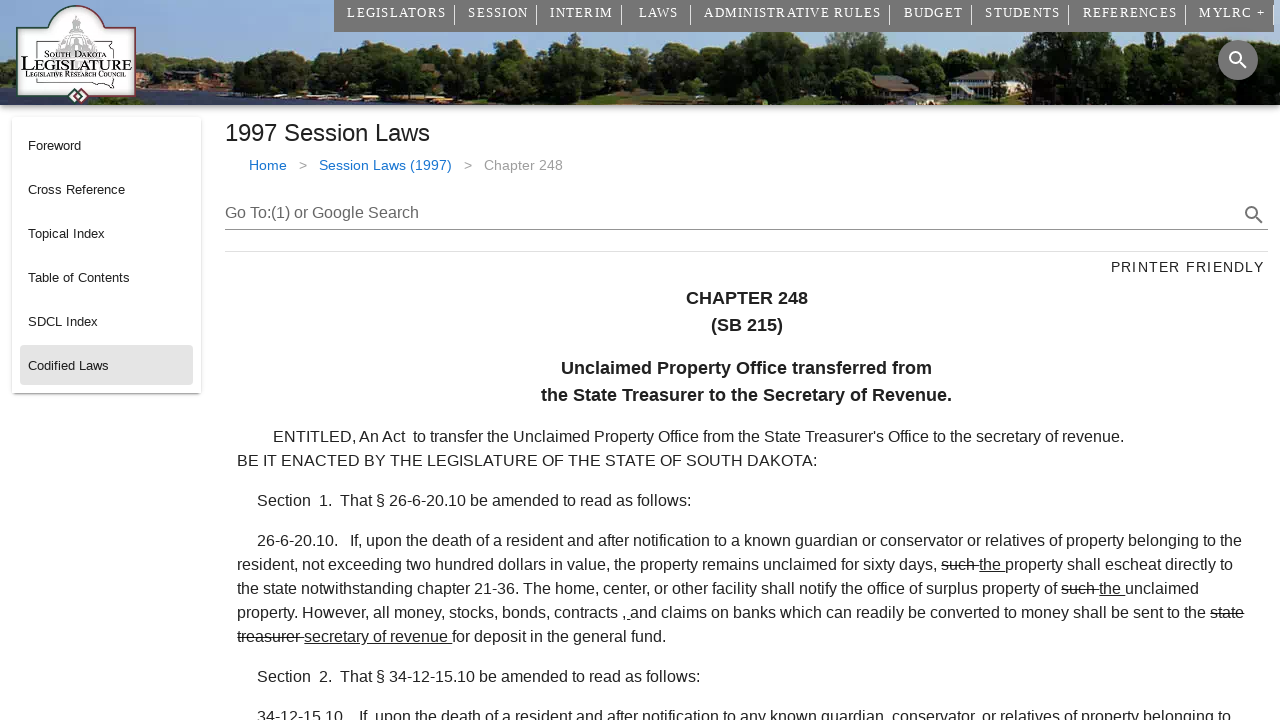

--- FILE ---
content_type: text/javascript
request_url: https://sdlegislature.gov/js/chunk-ed561d84.65988d68.js
body_size: 149191
content:
(window["webpackJsonp"]=window["webpackJsonp"]||[]).push([["chunk-ed561d84"],{"00ba":function(e,t,i){var n=i("4bad");t=n(!1),t.push([e.i,".theme--light.v-textarea.v-text-field--solo-inverted.v-input--is-focused textarea{color:#fff}.theme--light.v-textarea.v-text-field--solo-inverted.v-input--is-focused textarea::-moz-placeholder{color:hsla(0,0%,100%,.5)}.theme--light.v-textarea.v-text-field--solo-inverted.v-input--is-focused textarea:-ms-input-placeholder{color:hsla(0,0%,100%,.5)}.theme--light.v-textarea.v-text-field--solo-inverted.v-input--is-focused textarea::placeholder{color:hsla(0,0%,100%,.5)}.theme--dark.v-textarea.v-text-field--solo-inverted.v-input--is-focused textarea{color:rgba(0,0,0,.87)}.theme--dark.v-textarea.v-text-field--solo-inverted.v-input--is-focused textarea::-moz-placeholder{color:rgba(0,0,0,.38)}.theme--dark.v-textarea.v-text-field--solo-inverted.v-input--is-focused textarea:-ms-input-placeholder{color:rgba(0,0,0,.38)}.theme--dark.v-textarea.v-text-field--solo-inverted.v-input--is-focused textarea::placeholder{color:rgba(0,0,0,.38)}.v-textarea textarea{align-self:stretch;flex:1 1 auto;line-height:1.75rem;max-width:100%;min-height:32px;outline:none;padding:0;width:100%}.v-textarea .v-text-field__prefix,.v-textarea .v-text-field__suffix{padding-top:2px;align-self:start}.v-textarea.v-text-field--box .v-text-field__prefix,.v-textarea.v-text-field--box textarea,.v-textarea.v-text-field--enclosed .v-text-field__prefix,.v-textarea.v-text-field--enclosed textarea{margin-top:24px}.v-textarea.v-text-field--box.v-text-field--outlined:not(.v-input--dense) .v-text-field__prefix,.v-textarea.v-text-field--box.v-text-field--outlined:not(.v-input--dense) .v-text-field__suffix,.v-textarea.v-text-field--box.v-text-field--outlined:not(.v-input--dense) textarea,.v-textarea.v-text-field--box.v-text-field--single-line:not(.v-input--dense) .v-text-field__prefix,.v-textarea.v-text-field--box.v-text-field--single-line:not(.v-input--dense) .v-text-field__suffix,.v-textarea.v-text-field--box.v-text-field--single-line:not(.v-input--dense) textarea,.v-textarea.v-text-field--enclosed.v-text-field--outlined:not(.v-input--dense) .v-text-field__prefix,.v-textarea.v-text-field--enclosed.v-text-field--outlined:not(.v-input--dense) .v-text-field__suffix,.v-textarea.v-text-field--enclosed.v-text-field--outlined:not(.v-input--dense) textarea,.v-textarea.v-text-field--enclosed.v-text-field--single-line:not(.v-input--dense) .v-text-field__prefix,.v-textarea.v-text-field--enclosed.v-text-field--single-line:not(.v-input--dense) .v-text-field__suffix,.v-textarea.v-text-field--enclosed.v-text-field--single-line:not(.v-input--dense) textarea{margin-top:10px}.v-textarea.v-text-field--box.v-text-field--outlined:not(.v-input--dense) .v-label,.v-textarea.v-text-field--box.v-text-field--single-line:not(.v-input--dense) .v-label,.v-textarea.v-text-field--enclosed.v-text-field--outlined:not(.v-input--dense) .v-label,.v-textarea.v-text-field--enclosed.v-text-field--single-line:not(.v-input--dense) .v-label{top:18px}.v-textarea.v-text-field--box.v-text-field--outlined.v-input--dense .v-text-field__prefix,.v-textarea.v-text-field--box.v-text-field--outlined.v-input--dense .v-text-field__suffix,.v-textarea.v-text-field--box.v-text-field--outlined.v-input--dense textarea,.v-textarea.v-text-field--box.v-text-field--single-line.v-input--dense .v-text-field__prefix,.v-textarea.v-text-field--box.v-text-field--single-line.v-input--dense .v-text-field__suffix,.v-textarea.v-text-field--box.v-text-field--single-line.v-input--dense textarea,.v-textarea.v-text-field--enclosed.v-text-field--outlined.v-input--dense .v-text-field__prefix,.v-textarea.v-text-field--enclosed.v-text-field--outlined.v-input--dense .v-text-field__suffix,.v-textarea.v-text-field--enclosed.v-text-field--outlined.v-input--dense textarea,.v-textarea.v-text-field--enclosed.v-text-field--single-line.v-input--dense .v-text-field__prefix,.v-textarea.v-text-field--enclosed.v-text-field--single-line.v-input--dense .v-text-field__suffix,.v-textarea.v-text-field--enclosed.v-text-field--single-line.v-input--dense textarea{margin-top:6px}.v-textarea.v-text-field--box.v-text-field--outlined.v-input--dense .v-input__append-inner,.v-textarea.v-text-field--box.v-text-field--outlined.v-input--dense .v-input__append-outer,.v-textarea.v-text-field--box.v-text-field--outlined.v-input--dense .v-input__prepend-inner,.v-textarea.v-text-field--box.v-text-field--outlined.v-input--dense .v-input__prepend-outer,.v-textarea.v-text-field--box.v-text-field--single-line.v-input--dense .v-input__append-inner,.v-textarea.v-text-field--box.v-text-field--single-line.v-input--dense .v-input__append-outer,.v-textarea.v-text-field--box.v-text-field--single-line.v-input--dense .v-input__prepend-inner,.v-textarea.v-text-field--box.v-text-field--single-line.v-input--dense .v-input__prepend-outer,.v-textarea.v-text-field--enclosed.v-text-field--outlined.v-input--dense .v-input__append-inner,.v-textarea.v-text-field--enclosed.v-text-field--outlined.v-input--dense .v-input__append-outer,.v-textarea.v-text-field--enclosed.v-text-field--outlined.v-input--dense .v-input__prepend-inner,.v-textarea.v-text-field--enclosed.v-text-field--outlined.v-input--dense .v-input__prepend-outer,.v-textarea.v-text-field--enclosed.v-text-field--single-line.v-input--dense .v-input__append-inner,.v-textarea.v-text-field--enclosed.v-text-field--single-line.v-input--dense .v-input__append-outer,.v-textarea.v-text-field--enclosed.v-text-field--single-line.v-input--dense .v-input__prepend-inner,.v-textarea.v-text-field--enclosed.v-text-field--single-line.v-input--dense .v-input__prepend-outer{align-self:flex-start;margin-top:8px}.v-textarea.v-text-field--solo{align-items:flex-start}.v-textarea.v-text-field--solo .v-input__control textarea{caret-color:auto}.v-textarea.v-text-field--solo .v-input__append-inner,.v-textarea.v-text-field--solo .v-input__append-outer,.v-textarea.v-text-field--solo .v-input__prepend-inner,.v-textarea.v-text-field--solo .v-input__prepend-outer{align-self:flex-start;margin-top:12px}.v-application--is-ltr .v-textarea.v-text-field--solo .v-input__append-inner{padding-left:12px}.v-application--is-rtl .v-textarea.v-text-field--solo .v-input__append-inner{padding-right:12px}.v-textarea--auto-grow textarea{overflow:hidden}.v-textarea--no-resize textarea{resize:none}.v-textarea.v-text-field--enclosed .v-text-field__slot{align-self:stretch}.v-application--is-ltr .v-textarea.v-text-field--enclosed .v-text-field__slot{margin-right:-12px}.v-application--is-rtl .v-textarea.v-text-field--enclosed .v-text-field__slot{margin-left:-12px}.v-application--is-ltr .v-textarea.v-text-field--enclosed .v-text-field__slot textarea{padding-right:12px}.v-application--is-rtl .v-textarea.v-text-field--enclosed .v-text-field__slot textarea{padding-left:12px}",""]),e.exports=t},"00be":function(e,t,i){"use strict";i.r(t);var n=function(){var e=this,t=e.$createElement,i=e._self._c||t;return i("v-row",{staticClass:"ma-0 pa-0"},[i("v-col",{attrs:{md:"2",sm:"12",cols:"12"}},[i("Sidebar")],1),i("v-col",{attrs:{md:"10",sm:"12"}},[i("div",{staticClass:"headline"},[e._v(" Employment Opportunities ")]),i("br"),i("div",[i("FilterableDataTable",{staticClass:"elevation-1",attrs:{headers:e.headers,items:e.items,"item-key":"DocumentId","sort-by":"DocumentId","sort-desc":[!0],"disable-pagination":"","hide-default-footer":"",loading:e.loading,"loading-text":"Loading... Please wait"},scopedSlots:e._u([{key:"item.Description",fn:function(t){var n=t.item;return[i("a",{attrs:{rel:"noopener",href:e.$MyLRCUrl.value+"api/Documents/JobPosting/"+n.DocumentId+".pdf"}},[e._v(" "+e._s(n.Title)+" ")])]}},{key:"no-data",fn:function(){return[e._v(" No positions open at this time. ")]},proxy:!0}])})],1)])],1)},s=[];const a=()=>i.e("chunk-ed561d84").then(i.bind(null,"73f6")),r=()=>Promise.all([i.e("chunk-ed561d84"),i.e("chunk-13e3c5eb")]).then(i.bind(null,"773e"));var o={name:"Careers",components:{Sidebar:a,FilterableDataTable:r},methods:{LoadData(){fetch("/api/Documents/DocumentType?Type=90",{method:"GET",credentials:"include",headers:{"Content-Type":"application/json"}}).then(e=>{if(this.loading=!1,e.ok)return e.json();throw new Error(e.statusText)}).then(e=>{this.items=EncodeDatetimes(e)}).catch(e=>{throw new Error(e)})}},data:function(){return{search:"",loading:!1,items:[],headers:[{text:"Listing",value:"Description",width:"*"}]}},mounted:function(){this.LoadData()},computed:{Title:function(){let e="Careers";return e},Description:function(){return this.Title}},metaInfo(){return{title:this.Title,meta:[{vmid:"description",name:"description",content:this.Description},{vmid:"og:title",property:"og:title",content:this.Title+" | South Dakota Legislature"},{vmid:"og:type",property:"og:type",content:"website"},{vmid:"og:url",property:"og:url",content:window.location.href},{vmid:"og:description",property:"og:description",content:this.Description},{vmid:"twitter:card",name:"twitter:card",content:"summary"},{vmid:"twitter:site",name:"twitter:site",content:window.location.href},{vmid:"twitter:title",name:"twitter:title",content:this.Title+" | South Dakota Legislature"},{vmid:"twitter:description",name:"twitter:description",content:this.Description}],link:[{vmid:"canonical",rel:"canonical",href:window.location.href.split("?")[0]}]}}},l=o,c=i("0c7c"),d=i("6544"),u=i.n(d),h=i("62ad"),m=i("0fd9"),p=Object(c["a"])(l,n,s,!1,null,null,null);t["default"]=p.exports;u()(p,{VCol:h["a"],VRow:m["a"]})},"0199":function(e,t,i){"use strict";i.r(t);var n=function(){var e=this,t=e.$createElement,i=e._self._c||t;return i("v-row",{staticClass:"ma-0 pa-0"},[i("v-col",{attrs:{cols:"12",md:2,sm:12}},[i("Sidebar",{attrs:{SessionId:e.SessionId}})],1),i("v-col",{attrs:{cols:"12",md:10,sm:12}},[e.Session&&e.Session.YearString?i("div",{staticClass:"headline"},[e._v(e._s(e.Session.YearString)+" Bill Text Search")]):e._e(),68!=e.SessionId?i("GoogleSearch",{attrs:{SessionId:e.SessionId}}):i("v-text-field",{attrs:{label:"Search","single-line":"",clearable:"",outlined:"","hide-details":""},scopedSlots:e._u([{key:"append",fn:function(){return[i("v-icon",[e._v(e._s(e.searchIcon))])]},proxy:!0}]),model:{value:e.search,callback:function(t){e.search=t},expression:"search"}}),i("FilterableDataTable",{staticClass:"elevation-1 mt-3",attrs:{headers:e.headers,items:e.bills,"edit-headers":"",loading:e.loading,"item-key":"BillId","hide-default-footer":"","disable-pagination":"","component-name":e.$options.name},scopedSlots:e._u([{key:"item.Bill",fn:function(t){var n=t.item;return[i("a",{attrs:{rel:"noopener",href:"/Session/Bill/"+n.BillId}},[e._v(e._s(n.BillType)+" "+e._s(n.BillNumberOnly))])]}},{key:"item.BillText",fn:function(t){var n=t.item;return[i("div",{domProps:{innerHTML:e._s(n.BillText)}})]}},{key:"item.Title",fn:function(t){var n=t.item;return[i("div",{domProps:{innerHTML:e._s(n.Title)}})]}},{key:"no-data",fn:function(){return[e.search?i("v-alert",{attrs:{value:!0,type:"info"}},[e._v(" No Bills Match the Search ")]):i("v-alert",{attrs:{value:!0,type:"info"}},[e._v(" Please conduct a search with the above search box. ")])]},proxy:!0}])})],1)],1)},s=[],a=i("94ed");const r=()=>Promise.all([i.e("chunk-ed561d84"),i.e("chunk-13e3c5eb")]).then(i.bind(null,"773e")),o=()=>i.e("chunk-f2dec118").then(i.bind(null,"40ee")),l=()=>i.e("chunk-ed561d84").then(i.bind(null,"73f6"));var c={name:"TextSearch",props:["SessionId"],components:{GoogleSearch:o,Sidebar:l,FilterableDataTable:r},methods:{getDataFromApi(){this.search&&""!=this.search?(this.loading=!0,fetch("/api/Bills/Search/"+this.search+"?SessionIds="+this.SessionId,{method:"GET"}).then(e=>e.json()).then(e=>{EncodeDatetimes(e),this.bills=e,this.loading=!1})):this.bills=[]},LoadData(){this.loading=!0,fetch("/api/Sessions/"+this.SessionId,{method:"GET",credentials:"include",headers:{"Content-Type":"application/json"}}).then(e=>(this.loading=!1,200===e.status||201===e.status?e.json():null)).then(e=>{this.Session=EncodeDatetimes(e)}).catch(e=>{throw new Error(e)})}},data:function(){return{searchIcon:a["o"],loading:!1,bills:[],Session:{},headers:[{text:"Bill",align:"left",sortable:!0,value:"Bill",width:"1px",visible:!0},{text:"Session",value:"Year",width:"1px",visible:!1},{text:"Title",value:"Title",width:"400px",visible:!0},{text:"Bill Text",value:"BillText",width:"1px",visible:!0}],subHeaders:[{text:"Edit",align:"left",sortable:!1,value:"DocumentId",width:"1%",visible:!0},{text:"Version",align:"left",sortable:!0,value:"BillIteration",width:"1%",visible:!0},{text:"Document Date",align:"left",sortable:!0,value:"DocumentDate",width:"1%",visible:!0},{text:"",align:"left",sortable:!1,value:"",width:"50%",visible:!0}],search:null}},mounted:function(){this.LoadData()},watch:{search:debounce((function(){this.getDataFromApi()}),500),SessionId:function(){this.LoadData()}},computed:{Title:function(){let e="Bill Text Search";return e},Description:function(){return this.Title}},metaInfo(){return{title:this.Title,meta:[{vmid:"description",name:"description",content:this.Description},{vmid:"og:title",property:"og:title",content:this.Title+" | South Dakota Legislature"},{vmid:"og:type",property:"og:type",content:"website"},{vmid:"og:url",property:"og:url",content:window.location.href},{vmid:"og:description",property:"og:description",content:this.Description},{vmid:"twitter:card",name:"twitter:card",content:"summary"},{vmid:"twitter:site",name:"twitter:site",content:window.location.href},{vmid:"twitter:title",name:"twitter:title",content:this.Title+" | South Dakota Legislature"},{vmid:"twitter:description",name:"twitter:description",content:this.Description}],link:[{vmid:"canonical",rel:"canonical",href:window.location.href.split("?")[0]}]}}},d=c,u=i("0c7c"),h=i("6544"),m=i.n(h),p=i("0798"),v=i("62ad"),f=i("132d"),g=i("0fd9"),b=i("8654"),y=Object(u["a"])(d,n,s,!1,null,null,null);t["default"]=y.exports;m()(y,{VAlert:p["a"],VCol:v["a"],VIcon:f["a"],VRow:g["a"],VTextField:b["a"]})},"025e":function(e,t,i){"use strict";function n(e){return null!=e&&e.length?e.find(e=>"Director"==e.Title||"Interim Director"==e.Title||(e.Title||"").indexOf("Director")>=0&&-1==(e.Title||"").indexOf("Deputy Director")):null}function s(e){return null!=e&&e.length?e.find(e=>(e.Title||"").indexOf("Code Counsel")>=0):null}function a(e){return null!=e&&e.length?e.find(e=>(e.Title||"").indexOf("Chief Fiscal Analyst")>=0):null}function r(e,t){if(null==e||!e.length)return null;let i=null;return t&&(i=a(e)),e.filter(e=>2==e.StaffGroupId||e.UserId==(i||{}).UserId&&null!=e.UserId)}function o(e){return null!=e&&e.length?e.find(e=>(e.Title||"").indexOf("Chief Research & Legal Analyst")>=0):null}function l(e,t){if(null==e||!e.length)return null;let i=null;return t&&(i=o(e)),e.filter(e=>3==e.StaffGroupId||e.UserId==(i||{}).UserId&&null!=e.UserId)}function c(e){return null!=e&&e.length?e.find(e=>(e.Title||"").indexOf("Chief of Operations")>=0||(e.Title||"").indexOf("Chief of Legislative Operations")>=0):null}function d(e,t){if(null==e||!e.length)return null;let i=null;return t&&(i=c(e)),e.filter(e=>5==e.StaffGroupId||e.UserId==(i||{}).UserId&&null!=e.UserId)}function u(e){return null!=e&&e.length?e.find(e=>(e.Title||"").indexOf("Chief IT Officer")>=0):null}function h(e,t){if(null==e||!e.length)return null;let i=null;return t&&(i=u(e)),e.filter(e=>4==e.StaffGroupId||e.UserId==(i||{}).UserId&&null!=e.UserId)}i.d(t,"b",(function(){return n})),i.d(t,"a",(function(){return s})),i.d(t,"c",(function(){return r})),i.d(t,"f",(function(){return l})),i.d(t,"e",(function(){return d})),i.d(t,"d",(function(){return h}))},"02f0":function(e,t,i){var n=i("2084");n.__esModule&&(n=n.default),"string"===typeof n&&(n=[[e.i,n,""]]),n.locals&&(e.exports=n.locals);var s=i("09a7").default;s("236026eb",n,!0,{sourceMap:!1,shadowMode:!1})},"0524":function(e,t,i){"use strict";i.r(t);var n=function(){var e=this,t=e.$createElement,i=e._self._c||t;return i("v-row",{staticClass:"ma-0 pa-0"},[i("v-col",{attrs:{md:"2",sm:"12",cols:"12"}},[i("Sidebar")],1),i("v-col",{attrs:{md:"10",sm:"12"}},[i("div",{staticClass:"headline"},[e._v(" South Dakota Historical Listing Tenure of 25 Years or More ")]),i("FilterableDataTable",{staticClass:"elevation-1",attrs:{headers:e.headers,items:e.items,"item-key":"MemberId + Year","sort-by":["LastName","FirstName"],"sort-desc":[!1,!1],loading:e.loading,"items-per-page":999,"disable-pagination":"","hide-default-footer":"","loading-text":"Loading... Please wait"},scopedSlots:e._u([{key:"item.Name",fn:function(t){var n=t.item;return[i("router-link",{attrs:{to:"/Historical/Legislator/Profile/"+n.MemberId}},[e._v(e._s(n.LastName+", "+n.FirstName))])]}}])})],1)],1)},s=[];const a=()=>i.e("chunk-ed561d84").then(i.bind(null,"73f6")),r=()=>Promise.all([i.e("chunk-ed561d84"),i.e("chunk-13e3c5eb")]).then(i.bind(null,"773e"));var o={name:"TwentyFiveYear",components:{Sidebar:a,FilterableDataTable:r},methods:{LoadData(){fetch("/api/Historical/Tenure/TwentyFive",{method:"GET",credentials:"include",headers:{"Content-Type":"application/json"}}).then(e=>{if(e.ok)return e.json();throw new Error(e.statusText)}).then(e=>{if(e){let t=EncodeDatetimes(e);t.forEach(e=>{e.Name=e.LastName+", "+e.FirstName}),this.items=t}}).catch(e=>{throw new Error(e)}).finally(e=>{this.loading=!1})}},data:function(){return{search:"",loading:!0,items:[],headers:[{text:"Name",value:"Name"},{text:"Birthdate",value:"Birthdate"},{text:"Deathdate",value:"Deathdate"},{text:"Years",value:"Years"},{text:"Remarks",value:"Remarks"}]}},mounted:function(){this.LoadData()},computed:{}},l=o,c=i("0c7c"),d=i("6544"),u=i.n(d),h=i("62ad"),m=i("0fd9"),p=Object(c["a"])(l,n,s,!1,null,null,null);t["default"]=p.exports;u()(p,{VCol:h["a"],VRow:m["a"]})},"0789":function(e,t,i){"use strict";i.d(t,"c",(function(){return c})),i.d(t,"d",(function(){return d})),i.d(t,"a",(function(){return u})),i.d(t,"b",(function(){return h}));var n=i("d9f7");function s(e=[],...t){return Array().concat(e,...t)}function a(e,t="top center 0",i){return{name:e,functional:!0,props:{group:{type:Boolean,default:!1},hideOnLeave:{type:Boolean,default:!1},leaveAbsolute:{type:Boolean,default:!1},mode:{type:String,default:i},origin:{type:String,default:t}},render(t,i){const a="transition"+(i.props.group?"-group":""),r={props:{name:e,mode:i.props.mode},on:{beforeEnter(e){e.style.transformOrigin=i.props.origin,e.style.webkitTransformOrigin=i.props.origin}}};return i.props.leaveAbsolute&&(r.on.leave=s(r.on.leave,e=>{const{offsetTop:t,offsetLeft:i,offsetWidth:n,offsetHeight:s}=e;e._transitionInitialStyles={position:e.style.position,top:e.style.top,left:e.style.left,width:e.style.width,height:e.style.height},e.style.position="absolute",e.style.top=t+"px",e.style.left=i+"px",e.style.width=n+"px",e.style.height=s+"px"}),r.on.afterLeave=s(r.on.afterLeave,e=>{if(e&&e._transitionInitialStyles){const{position:t,top:i,left:n,width:s,height:a}=e._transitionInitialStyles;delete e._transitionInitialStyles,e.style.position=t||"",e.style.top=i||"",e.style.left=n||"",e.style.width=s||"",e.style.height=a||""}})),i.props.hideOnLeave&&(r.on.leave=s(r.on.leave,e=>{e.style.setProperty("display","none","important")})),t(a,Object(n["a"])(i.data,r),i.children)}}}function r(e,t,i="in-out"){return{name:e,functional:!0,props:{mode:{type:String,default:i}},render(i,s){return i("transition",Object(n["a"])(s.data,{props:{name:e},on:t}),s.children)}}}var o=i("80d2"),l=function(e="",t=!1){const i=t?"width":"height",n="offset"+Object(o["G"])(i);return{beforeEnter(e){e._parent=e.parentNode,e._initialStyle={transition:e.style.transition,overflow:e.style.overflow,[i]:e.style[i]}},enter(t){const s=t._initialStyle;t.style.setProperty("transition","none","important"),t.style.overflow="hidden";const a=t[n]+"px";t.style[i]="0",t.offsetHeight,t.style.transition=s.transition,e&&t._parent&&t._parent.classList.add(e),requestAnimationFrame(()=>{t.style[i]=a})},afterEnter:a,enterCancelled:a,leave(e){e._initialStyle={transition:"",overflow:e.style.overflow,[i]:e.style[i]},e.style.overflow="hidden",e.style[i]=e[n]+"px",e.offsetHeight,requestAnimationFrame(()=>e.style[i]="0")},afterLeave:s,leaveCancelled:s};function s(t){e&&t._parent&&t._parent.classList.remove(e),a(t)}function a(e){const t=e._initialStyle[i];e.style.overflow=e._initialStyle.overflow,null!=t&&(e.style[i]=t),delete e._initialStyle}};a("carousel-transition"),a("carousel-reverse-transition"),a("tab-transition"),a("tab-reverse-transition"),a("menu-transition"),a("fab-transition","center center","out-in"),a("dialog-transition"),a("dialog-bottom-transition"),a("dialog-top-transition");const c=a("fade-transition"),d=(a("scale-transition"),a("scroll-x-transition"),a("scroll-x-reverse-transition"),a("scroll-y-transition"),a("scroll-y-reverse-transition"),a("slide-x-transition")),u=(a("slide-x-reverse-transition"),a("slide-y-transition"),a("slide-y-reverse-transition"),r("expand-transition",l())),h=r("expand-x-transition",l("",!0))},"0798":function(e,t,i){"use strict";i("0c18");var n=i("10d2"),s=i("afdd"),a=i("9d26"),r=i("f2e7"),o=i("7560"),l=i("f40d"),c=i("58df"),d=i("d9bd");t["a"]=Object(c["a"])(n["a"],r["a"],l["a"]).extend({name:"v-alert",props:{border:{type:String,validator(e){return["top","right","bottom","left"].includes(e)}},closeLabel:{type:String,default:"$vuetify.close"},coloredBorder:Boolean,dense:Boolean,dismissible:Boolean,closeIcon:{type:String,default:"$cancel"},icon:{default:"",type:[Boolean,String],validator(e){return"string"===typeof e||!1===e}},outlined:Boolean,prominent:Boolean,text:Boolean,type:{type:String,validator(e){return["info","error","success","warning"].includes(e)}},value:{type:Boolean,default:!0}},computed:{__cachedBorder(){if(!this.border)return null;let e={staticClass:"v-alert__border",class:{["v-alert__border--"+this.border]:!0}};return this.coloredBorder&&(e=this.setBackgroundColor(this.computedColor,e),e.class["v-alert__border--has-color"]=!0),this.$createElement("div",e)},__cachedDismissible(){if(!this.dismissible)return null;const e=this.iconColor;return this.$createElement(s["a"],{staticClass:"v-alert__dismissible",props:{color:e,icon:!0,small:!0},attrs:{"aria-label":this.$vuetify.lang.t(this.closeLabel)},on:{click:()=>this.isActive=!1}},[this.$createElement(a["a"],{props:{color:e}},this.closeIcon)])},__cachedIcon(){return this.computedIcon?this.$createElement(a["a"],{staticClass:"v-alert__icon",props:{color:this.iconColor}},this.computedIcon):null},classes(){const e={...n["a"].options.computed.classes.call(this),"v-alert--border":Boolean(this.border),"v-alert--dense":this.dense,"v-alert--outlined":this.outlined,"v-alert--prominent":this.prominent,"v-alert--text":this.text};return this.border&&(e["v-alert--border-"+this.border]=!0),e},computedColor(){return this.color||this.type},computedIcon(){return!1!==this.icon&&("string"===typeof this.icon&&this.icon?this.icon:!!["error","info","success","warning"].includes(this.type)&&"$"+this.type)},hasColoredIcon(){return this.hasText||Boolean(this.border)&&this.coloredBorder},hasText(){return this.text||this.outlined},iconColor(){return this.hasColoredIcon?this.computedColor:void 0},isDark(){return!(!this.type||this.coloredBorder||this.outlined)||o["a"].options.computed.isDark.call(this)}},created(){this.$attrs.hasOwnProperty("outline")&&Object(d["a"])("outline","outlined",this)},methods:{genWrapper(){const e=[this.$slots.prepend||this.__cachedIcon,this.genContent(),this.__cachedBorder,this.$slots.append,this.$scopedSlots.close?this.$scopedSlots.close({toggle:this.toggle}):this.__cachedDismissible],t={staticClass:"v-alert__wrapper"};return this.$createElement("div",t,e)},genContent(){return this.$createElement("div",{staticClass:"v-alert__content"},this.$slots.default)},genAlert(){let e={staticClass:"v-alert",attrs:{role:"alert"},on:this.listeners$,class:this.classes,style:this.styles,directives:[{name:"show",value:this.isActive}]};if(!this.coloredBorder){const t=this.hasText?this.setTextColor:this.setBackgroundColor;e=t(this.computedColor,e)}return this.$createElement("div",e,[this.genWrapper()])},toggle(){this.isActive=!this.isActive}},render(e){const t=this.genAlert();return this.transition?e("transition",{props:{name:this.transition,origin:this.origin,mode:this.mode}},[t]):t}})},"0a03":function(e,t,i){var n=i("4bad");t=n(!1),t.push([e.i,".theme--light.v-overlay{color:rgba(0,0,0,.87)}.theme--dark.v-overlay{color:#fff}.v-overlay{align-items:center;border-radius:inherit;display:flex;justify-content:center;position:fixed;top:0;left:0;right:0;bottom:0;pointer-events:none;transition:.3s cubic-bezier(.25,.8,.5,1),z-index 1ms}.v-overlay__content{position:relative}.v-overlay__scrim{border-radius:inherit;bottom:0;height:100%;left:0;position:absolute;right:0;top:0;transition:inherit;width:100%;will-change:opacity}.v-overlay--absolute{position:absolute}.v-overlay--active{pointer-events:auto}",""]),e.exports=t},"0a0e":function(e,t,i){"use strict";i.r(t);var n=function(){var e=this,t=e.$createElement,i=e._self._c||t;return i("div",[e.loading?i("v-progress-linear",{attrs:{indeterminate:""}}):e._e(),e.filteredSessionCommittees.length>0?i("div",{staticClass:"headline"},[e._v("Session Committees")]):e._e(),e.filteredSessionCommittees.length>0?i("FilterableDataTable",{staticClass:"elevation-1",attrs:{headers:e.SessionCommitteeHeaders,items:e.filteredSessionCommittees,"item-key":"Name","multi-sort":"","disable-pagination":"","hide-default-footer":"","sort-by":["SessionCommittees.Name"],"sort-desc":[!1],loading:e.loading,"loading-text":"Loading... Please wait"},scopedSlots:e._u([{key:"item.SessionCommittee.Name",fn:function(t){var n=t.item;return[i("router-link",{attrs:{to:"/Session/Committee/"+n.SessionCommitteeId}},["H"==n.SessionCommittee.Body?i("span",[e._v("House")]):e._e(),"S"==n.SessionCommittee.Body?i("span",[e._v("Senate")]):e._e(),"J"==n.SessionCommittee.Body?i("span",[e._v("Joint")]):e._e(),e._v(" "+e._s(n.SessionCommittee.Name)+" ")])]}},{key:"item.SessionCommittee.MeetingTime",fn:function(t){var i=t.item;return[e._v(" "+e._s(e.MeetingTimePretty(i.SessionCommittee.MeetingTime))+" ")]}}],null,!1,392397755)}):e._e(),e.filteredConferenceCommittees.length>0?i("div",{staticClass:"headline"},[e._v("Conference Committees")]):e._e(),e.filteredConferenceCommittees.length>0?i("FilterableDataTable",{staticClass:"elevation-1",attrs:{headers:e.ConferenceCommitteeHeaders,items:e.filteredConferenceCommittees,"item-key":"Name","multi-sort":"","disable-pagination":"","hide-default-footer":"","sort-by":["ConferenceCommittee.Name"],"sort-desc":[!1],loading:e.loading,"loading-text":"Loading... Please wait"},scopedSlots:e._u([{key:"item.ConferenceCommittee.Name",fn:function(t){var i=t.item;return[e._v(" "+e._s(i.ConferenceCommittee.Name)+" ")]}},{key:"item.Type.Name",fn:function(t){var i=t.item;return[e._v(" "+e._s(e.ChairViceChair(i))+" ")]}}],null,!1,2381006350)}):e._e(),e.filteredInterimCommittees.length>0?i("div",{staticClass:"headline"},[e._v("Interim Committees")]):e._e(),e.filteredInterimCommittees.length>0?i("FilterableDataTable",{staticClass:"elevation-1",attrs:{headers:e.InterimCommitteeHeaders,items:e.filteredInterimCommittees,"item-key":"Name","multi-sort":"","disable-pagination":"","hide-default-footer":"","sort-by":["InterimYearCommittee.Name"],"sort-desc":[!1],loading:e.loading,"loading-text":"Loading... Please wait"},scopedSlots:e._u([{key:"item.InterimYearCommittee.Name",fn:function(t){var n=t.item;return[n&&n.InterimYearCommittee?i("router-link",{attrs:{to:"/Interim/Committee/"+n.InterimYearCommitteeId}},[e._v(e._s(n.InterimYearCommittee.Name))]):e._e()]}},{key:"item.Type",fn:function(t){var i=t.item;return[e._v(" "+e._s(e.ChairViceChair(i))+" ")]}}],null,!1,3675411559)}):e._e()],1)},s=[],a=i("c1df"),r=i.n(a);const o=()=>Promise.all([i.e("chunk-ed561d84"),i.e("chunk-13e3c5eb")]).then(i.bind(null,"773e"));var l={name:"Committees",props:["SessionMemberId"],components:{FilterableDataTable:o},methods:{LoadData(){fetch("/api/SessionMembers/Committees/"+this.SessionMemberId,{method:"GET",credentials:"include",headers:{"Content-Type":"application/json"}}).then(e=>200===e.status||201===e.status?e.json():null).then(e=>{this.loading=!1,this.Member=EncodeDatetimes(e)}).catch(e=>{throw new Error(e)})},MeetingTimePretty(e){return void 0!=e?r()(e).format("h:mm A"):null},DateTimePretty(e){return void 0!=e?r()(e).format("M/DD/YYYY h:mm A"):null},ChairViceChair(e){return e.InterimYearCommittee&&2!=e.InterimYearCommittee.InterimCommitteeId&&"Lead Co-Chair"==e.Type||e.ConferenceCommittee&&"Lead Co-Chair"==e.Type?"Co-Chair":e.Type}},data:function(){return{loading:!0,filterValue:"Detail",Member:{Session:{Year:null}},headers:[{text:"Name",value:"SessionCommittee.Name",type:"Session"},{text:"Name",value:"InterimYearCommittee.Name",type:"Interim"},{text:"Name",value:"ConferenceCommittee.Name",type:"Conference"},{text:"Chair/Vice Chair",value:"Type",type:"Session"},{text:"Chair/Vice Chair",value:"Type",type:"Interim"},{text:"Chair/Vice Chair",value:"Type",type:"Conference"},{text:"Days",value:"SessionCommittee.Days",type:"Session"},{text:"Time",value:"SessionCommittee.MeetingTime",type:"Session"},{text:"Room",value:"SessionCommittee.Room",type:"Session"}]}},mounted:function(){this.LoadData()},watch:{SessionMemberId:{handler(){this.LoadData()}}},computed:{SessionCommitteeHeaders:function(){return this.headers.filter(e=>"Session"==e.type)},InterimCommitteeHeaders:function(){return this.headers.filter(e=>"Interim"==e.type)},ConferenceCommitteeHeaders:function(){return this.headers.filter(e=>"Conference"==e.type)},filteredSessionCommittees:function(){return this.Member&&this.Member.Committees?this.Member.Committees.filter(e=>e.SessionCommitteeId&&e.SessionCommittee&&1!=e.SessionCommittee.FullBody):[]},filteredInterimCommittees:function(){return this.Member&&this.Member.Committees?this.Member.Committees.filter(e=>e.InterimYearCommitteeId&&e.InterimYearCommittee):[]},filteredConferenceCommittees:function(){return this.Member&&this.Member.Committees?this.Member.Committees.filter(e=>e.ConferenceCommitteeId&&e.ConferenceCommittee):[]}}},c=l,d=i("0c7c"),u=i("6544"),h=i.n(u),m=i("8e36"),p=Object(d["a"])(c,n,s,!1,null,null,null);t["default"]=p.exports;h()(p,{VProgressLinear:m["a"]})},"0af3":function(e,t,i){var n=i("4bad");t=n(!1),t.push([e.i,".theme--light.v-picker__title{background:#e0e0e0}.theme--dark.v-picker__title{background:#616161}.theme--light.v-picker__body{background:#fff}.theme--dark.v-picker__body{background:#424242}.v-picker{border-radius:4px;contain:layout style;display:inline-flex;flex-direction:column;font-size:1rem;vertical-align:top;position:relative}.v-picker--full-width{display:flex;width:100%}.v-picker--full-width>.v-picker__body{margin:initial}.v-picker__title{color:#fff;border-top-left-radius:4px;border-top-right-radius:4px;padding:16px}.v-picker__title__btn{transition:.3s cubic-bezier(.25,.8,.5,1)}.v-picker__title__btn:not(.v-picker__title__btn--active){opacity:.6;cursor:pointer}.v-picker__title__btn:not(.v-picker__title__btn--active):hover:not(:focus){opacity:1}.v-picker__title__btn--readonly{pointer-events:none}.v-picker__title__btn--active{opacity:1}.v-picker__body{height:auto;overflow:hidden;position:relative;z-index:0;flex:1 0 auto;display:flex;flex-direction:column;align-items:center;margin:0 auto}.v-picker__body>div{width:100%}.v-picker__body>div.fade-transition-leave-active{position:absolute}.v-picker--landscape .v-picker__title{border-top-right-radius:0;border-bottom-right-radius:0;width:170px;position:absolute;top:0;height:100%;z-index:1}.v-application--is-ltr .v-picker--landscape .v-picker__title{left:0}.v-application--is-rtl .v-picker--landscape .v-picker__title{right:0}.v-application--is-ltr .v-picker--landscape .v-picker__actions:not(.v-picker__actions--no-title),.v-application--is-ltr .v-picker--landscape .v-picker__body:not(.v-picker__body--no-title){margin-left:170px;margin-right:0}.v-application--is-rtl .v-picker--landscape .v-picker__actions:not(.v-picker__actions--no-title),.v-application--is-rtl .v-picker--landscape .v-picker__body:not(.v-picker__body--no-title){margin-right:170px;margin-left:0}.v-picker--flat{box-shadow:0 0 0 0 rgba(0,0,0,.2),0 0 0 0 rgba(0,0,0,.14),0 0 0 0 rgba(0,0,0,.12)}",""]),e.exports=t},"0b80":function(e,t,i){"use strict";i.r(t);var n=function(){var e=this,t=e.$createElement,i=e._self._c||t;return i("v-container",{attrs:{fluid:""}},[i("v-row",{attrs:{dense:""}},[i("v-col",{attrs:{md:"4",lg:"3",cols:"12"}},[i("CommitteeSidebar",{attrs:{SessionId:e.SessionId}})],1),i("v-col",{attrs:{md:"8",lg:"9",cols:"12"}},[i("v-card",{staticClass:"pr-4",attrs:{flat:""}},[e.currentRoute.includes("/Interim")?i("v-card-title",[e._v(e._s(e.Session.Year)+" Interim Committees")]):e.Session&&e.Session.Year?i("v-card-title",[e._v(e._s(e.Session.YearString)+" Committees")]):e._e(),e.currentRoute.includes("/Interim")?i("v-card-text",[e._v(" "+e._s(e.InterimPageText)+" "),i("a",{attrs:{rel:"noopener",href:e.ruleOfProcedureURL}},[e._v("Rules of Procedure")])]):i("v-card-text",[i("div",{domProps:{innerHTML:e._s(e.SessionPageText)}}),e._e()])],1)],1)],1)],1)},s=[];const a=()=>i.e("chunk-ed561d84").then(i.bind(null,"7df3")),r=()=>Promise.all([i.e("chunk-ed561d84"),i.e("chunk-13e3c5eb")]).then(i.bind(null,"773e"));var o={name:"Committees",props:["SessionId"],components:{CommitteeSidebar:a,FilterableDataTable:r},methods:{LoadData(){fetch("/api/Sessions/"+this.SessionId,{method:"GET",credentials:"include",headers:{"Content-Type":"application/json"}}).then(e=>(this.loading=!1,200===e.status||201===e.status?e.json():null)).then(e=>{this.Session=EncodeDatetimes(e)}).then(()=>fetch("/api/Documents/Menu?sessionId="+this.Session.SessionId,{method:"GET"})).then(e=>e.ok?e.json():e.text().then(e=>Promise.reject(e))).then(e=>{this.ruleOfProcedureURL=this.$MyLRCUrl.value+"api/Documents/RulesOfProcedure/"+e.RuleOfProcedure.DocumentId+".pdf"}).catch(e=>{throw new Error(e)})},LoadSessionText(){fetch("/api/SessionCommittees/"+this.SessionId+"/Emails",{method:"GET"}).then(e=>{e.ok&&e.json().then(e=>{this.SessionEmails=e})})}},data:function(){return{Session:{},SessionPageText:"The primary function of a standing committee is to consider thoroughly each bill or resolution assigned to the committee and to make a specific recommendation on what action should be taken regarding the bill or resolution. A standing committee is required to take final action on every legislative proposal assigned to the committee. <br /><br />There are thirteen standing committees in each house, divided by subject matter. In the Senate, most committees consist of seven or nine senators. The President Pro Tempore, with advice from the Majority Leader and Minority Leader, selects the members of each Senate committee and the chair and vice-chair. In the House, most committees consist of thirteen or fifteen representatives. The Speaker of the House, with advice from the Majority Leader and Minority Leader, selects the members of the House committees and the chair and vice-chair. Most legislators are members of two committees. Some serve on more than two committees, but that is rare due to the fact that two or three committees are usually meeting at the same time.<br /><br /> Following the introduction and first reading of a bill in either house, the presiding officer assigns the bill to a committee based on the subject matter. Generally, bills dealing with certain subjects are assigned to the same committee.",SessionEmails:[],InterimPageText:"",ruleOfProcedureURL:null,Headers:[{text:"Committee",align:"left",sortable:!0,value:"Name",width:"50ch",visible:!0,filterable:!0,Filter:null},{text:"Email",align:"left",sortable:!0,value:"Email",width:"*",visible:!0,filterable:!0,Filter:null}]}},mounted:function(){this.LoadSessionText(),this.LoadData()},watch:{SessionId:function(){this.LoadData()}},computed:{currentRoute:function(){return this.$route.path},Title:function(){let e="Committees";return this.Session&&this.Session.Year&&(e=this.Session.Year+" "+e),e},Description:function(){return this.SessionPageText}},metaInfo(){return{title:this.Title,meta:[{vmid:"description",name:"description",content:this.Description},{vmid:"og:title",property:"og:title",content:this.Title+" | South Dakota Legislature"},{vmid:"og:type",property:"og:type",content:"website"},{vmid:"og:url",property:"og:url",content:window.location.href},{vmid:"og:description",property:"og:description",content:this.Description},{vmid:"twitter:card",name:"twitter:card",content:"summary"},{vmid:"twitter:site",name:"twitter:site",content:window.location.href},{vmid:"twitter:title",name:"twitter:title",content:this.Title+" | South Dakota Legislature"},{vmid:"twitter:description",name:"twitter:description",content:this.Description}],link:[{vmid:"canonical",rel:"canonical",href:window.location.href.split("?")[0]}]}}},l=o,c=i("0c7c"),d=i("6544"),u=i.n(d),h=i("b0af"),m=i("99d9"),p=i("62ad"),v=i("a523"),f=i("0fd9"),g=Object(c["a"])(l,n,s,!1,null,null,null);t["default"]=g.exports;u()(g,{VCard:h["a"],VCardText:m["c"],VCardTitle:m["d"],VCol:p["a"],VContainer:v["a"],VRow:f["a"]})},"0bc6":function(e,t,i){var n=i("6555");n.__esModule&&(n=n.default),"string"===typeof n&&(n=[[e.i,n,""]]),n.locals&&(e.exports=n.locals);var s=i("09a7").default;s("06c716ea",n,!0,{sourceMap:!1,shadowMode:!1})},"0be1":function(e,t,i){var n=i("4bad");t=n(!1),t.push([e.i,".theme--light.v-messages{color:rgba(0,0,0,.6)}.theme--dark.v-messages{color:hsla(0,0%,100%,.7)}.v-messages{flex:1 1 auto;font-size:12px;min-height:14px;min-width:1px;position:relative}.v-application--is-ltr .v-messages{text-align:left}.v-application--is-rtl .v-messages{text-align:right}.v-messages__message{line-height:12px;word-break:break-word;overflow-wrap:break-word;word-wrap:break-word;-webkit-hyphens:auto;-ms-hyphens:auto;hyphens:auto}",""]),e.exports=t},"0c18":function(e,t,i){var n=i("3231");n.__esModule&&(n=n.default),"string"===typeof n&&(n=[[e.i,n,""]]),n.locals&&(e.exports=n.locals);var s=i("09a7").default;s("7555e65b",n,!0,{sourceMap:!1,shadowMode:!1})},"0ec0":function(e,t,i){"use strict";i.r(t);var n=function(){var e=this,t=e.$createElement,i=e._self._c||t;return i("v-card",[i("div",{staticClass:"headline"},[e._v(" Archived Hearing Documents ")]),i("v-card-text",[i("v-container",[i("v-layout",{attrs:{row:"",wrap:""}},[i("v-flex",{attrs:{xs12:"",md6:""}},[i("v-text-field",{attrs:{label:"Text Search",placeholder:"Google Custom Search"},scopedSlots:e._u([{key:"append",fn:function(){return[i("v-icon",[e._v(e._s(e.searchIcon))])]},proxy:!0}])})],1),i("v-flex",{attrs:{xs12:"",md6:""}},[i("v-text-field",{attrs:{label:"Quick Find",placeholder:e.placeholder},scopedSlots:e._u([{key:"append",fn:function(){return[i("v-icon",[e._v(e._s(e.searchIcon))])]},proxy:!0}])})],1)],1),i("v-layout",{attrs:{row:"",wrap:""}},[i("v-flex",{staticStyle:{display:"inline"}},[i("v-list",e._l(e.Years,(function(t){return i("v-list-item",{attrs:{rel:"noopener",href:t.url}},[i("v-list-item-content",[e._v(" "+e._s(t.name)+" ")])],1)})),1)],1)],1)],1)],1)],1)},s=[],a=i("94ed"),r={name:"Archived",components:{},methods:{},data:function(){return{searchIcon:a["o"],Years:[{name:"2020",url:"/Budget/MonthlyResource/#year"},{name:"2019",url:"/Budget/MonthlyResource/#year"},{name:"2018",url:"/Budget/MonthlyResource/#year"},{name:"2017",url:"/Budget/MonthlyResource/#year"}]}},mounted:function(){},computed:{}},o=r,l=i("0c7c"),c=i("6544"),d=i.n(c),u=i("b0af"),h=i("99d9"),m=i("a523"),p=i("0e8f"),v=i("132d"),f=i("a722"),g=i("8860"),b=i("da13"),y=i("5d23"),_=i("8654"),w=Object(l["a"])(o,n,s,!1,null,null,null);t["default"]=w.exports;d()(w,{VCard:u["a"],VCardText:h["c"],VContainer:m["a"],VFlex:p["a"],VIcon:v["a"],VLayout:f["a"],VList:g["a"],VListItem:b["a"],VListItemContent:y["a"],VTextField:_["a"]})},"0fd9":function(e,t,i){"use strict";i("4b85");var n=i("a026"),s=i("d9f7"),a=i("80d2");const r=["sm","md","lg","xl"],o=["start","end","center"];function l(e,t){return r.reduce((i,n)=>(i[e+Object(a["G"])(n)]=t(),i),{})}const c=e=>[...o,"baseline","stretch"].includes(e),d=l("align",()=>({type:String,default:null,validator:c})),u=e=>[...o,"space-between","space-around"].includes(e),h=l("justify",()=>({type:String,default:null,validator:u})),m=e=>[...o,"space-between","space-around","stretch"].includes(e),p=l("alignContent",()=>({type:String,default:null,validator:m})),v={align:Object.keys(d),justify:Object.keys(h),alignContent:Object.keys(p)},f={align:"align",justify:"justify",alignContent:"align-content"};function g(e,t,i){let n=f[e];if(null!=i){if(t){const i=t.replace(e,"");n+="-"+i}return n+="-"+i,n.toLowerCase()}}const b=new Map;t["a"]=n["a"].extend({name:"v-row",functional:!0,props:{tag:{type:String,default:"div"},dense:Boolean,noGutters:Boolean,align:{type:String,default:null,validator:c},...d,justify:{type:String,default:null,validator:u},...h,alignContent:{type:String,default:null,validator:m},...p},render(e,{props:t,data:i,children:n}){let a="";for(const s in t)a+=String(t[s]);let r=b.get(a);if(!r){let e;for(e in r=[],v)v[e].forEach(i=>{const n=t[i],s=g(e,i,n);s&&r.push(s)});r.push({"no-gutters":t.noGutters,"row--dense":t.dense,["align-"+t.align]:t.align,["justify-"+t.justify]:t.justify,["align-content-"+t.alignContent]:t.alignContent}),b.set(a,r)}return e(t.tag,Object(s["a"])(i,{staticClass:"row",class:r}),n)}})},"10be":function(e,t,i){"use strict";i.r(t);var n=function(){var e=this,t=e.$createElement,i=e._self._c||t;return i("v-row",{staticClass:"ma-0 pa-0"},[i("v-col",{attrs:{md:"2",sm:"12",cols:"12"}},[i("Sidebar",{attrs:{SessionId:e.SessionId}})],1),i("v-col",{attrs:{md:"10",sm:"12"}},[i("v-card",{attrs:{flat:""}},[i("v-card-text",[e.loading?i("v-progress-linear",{attrs:{indeterminate:""}}):e._e(),i("v-tabs",{staticClass:"pb-2",attrs:{"show-arrows":""}},e._l(e.tabs,(function(t){return i("v-tab",{key:t,on:{click:function(i){return e.filterListing(t)}}},[e._v(" "+e._s(t)+" ")])})),1),"All"==e.filterValue?i("div",{staticClass:"headline pb-2"},[e._v("All Legislators")]):e._e(),"House"==e.filterValue?i("div",{staticClass:"headline pb-2"},[e._v("House Legislators")]):e._e(),"Senate"==e.filterValue?i("div",{staticClass:"headline pb-2"},[e._v("Senate Legislators")]):e._e(),"District"==e.filterValue?i("div",{staticClass:"headline pb-2"},[e._v("Legislators by District")]):e._e(),i("div",{staticClass:"pb-2"},[e._v(" Republicans "),i("v-chip",[e._v(e._s(e.RepublicanCount))]),e._v(" Democrats "),i("v-chip",[e._v(e._s(e.DemocratCount))]),e._v(" Independents "),i("v-chip",[e._v(e._s(e.IndependentCount))]),i("v-spacer"),i("div",{staticClass:"text-end"},["District"!=e.filterValue&&null!=e.Session?i("div",["All"==e.filterValue?i("span",[i("a",{attrs:{rel:"noopener",href:"/api/SessionMembers/"+e.Session.SessionId+".pdf"}},[e._v("Roster View")])]):e._e(),"House"==e.filterValue?i("span",[i("a",{attrs:{rel:"noopener",href:"/api/SessionMembers/"+e.Session.SessionId+".pdf?Chamber=H"}},[e._v("Roster View")])]):e._e(),"Senate"==e.filterValue?i("span",[i("a",{attrs:{rel:"noopener",href:"/api/SessionMembers/"+e.Session.SessionId+".pdf?Chamber=S"}},[e._v("Roster View")])]):e._e()]):e._e()])],1),0==e.DistrictView?i("FilterableDataTable",{staticClass:"elevation-1",attrs:{DownloadCSV:"false",headers:e.headers,items:e.filteredSessionMembers,"item-key":"SessionMemberId","disable-pagination":"","hide-default-footer":"","multi-sort":"",loading:e.loading,"loading-text":"Loading... Please wait"},scopedSlots:e._u([{key:"item.Name",fn:function(t){var n=t.item;return[i("router-link",{attrs:{to:"/Legislators/Profile/"+n.SessionMemberId}},[e._v(e._s(n.Name))]),null!=n.InactiveDate?i("span",[e._v("*")]):e._e()]}},{key:"item.MemberType",fn:function(t){var n=t.item;return["S"==n.MemberType?i("span",[e._v("Senate")]):"H"==n.MemberType?i("span",[e._v("House")]):e._e()]}}],null,!1,3924619112)}):e._e(),e.DistrictView?i("div",[e._v(" Legislators By District "),e._l(e.Districts,(function(t){return i("v-card",{key:t.DistrictId,attrs:{flat:""}},[i("v-card-title",{staticClass:"text-center"},[e._v("District "+e._s(t))]),i("v-card-subtitle",{staticClass:"pb-0"},[e._v("Counties "+e._s(e.CountyList(t)))]),i("v-card-text",[i("FilterableDataTable",{staticClass:"elevation-1",attrs:{headers:e.DistrictHeaders,items:e.ListOfLegislatorsByDistrict(t),"item-key":"Name","hide-default-footer":"","multi-sort":"",loading:e.loading,"loading-text":"Loading... Please wait"},scopedSlots:e._u([{key:"item.Name",fn:function(t){var n=t.item;return[i("router-link",{attrs:{to:"/Legislators/Profile/"+n.SessionMemberId}},[e._v(e._s(n.Name))]),null!=n.InactiveDate?i("span",[e._v("*")]):e._e()]}},{key:"item.MemberType",fn:function(t){var n=t.item;return["S"==n.MemberType?i("span",[e._v("Senate")]):"H"==n.MemberType?i("span",[e._v("House")]):e._e()]}},{key:"item.Term",fn:function(t){var n=t.item;return["I"==n.Term?i("span",[e._v("Incumbent")]):e._e(),"G"==n.Term?i("span",[e._v("Govs. Appointment")]):e._e(),"N"==n.Term?i("span",[e._v("New Member")]):e._e(),"M"==n.Term?i("span",[e._v("Other House")]):e._e()]}}],null,!0)})],1)],1)}))],2):e._e(),i("small",[i("b",[i("i",[e._v("*The Legislator did not fulfill their entire term.")])])])],1)],1)],1)],1)},s=[];const a=()=>i.e("chunk-ed561d84").then(i.bind(null,"73f6")),r=()=>Promise.all([i.e("chunk-ed561d84"),i.e("chunk-13e3c5eb")]).then(i.bind(null,"773e"));var o={name:"Listing",props:["SessionId"],components:{Sidebar:a,FilterableDataTable:r},methods:{filterListing(e){this.DistrictView="District"==e,this.filterValue=e},ListOfLegislatorsByDistrict(e){return this.SessionMembers.filter(t=>t.District==e)},LoadData(){this.loading=!0,fetch("/api/Sessions/"+this.SessionId,{method:"GET",credentials:"include",headers:{"Content-Type":"application/json"}}).then(e=>e.ok?e.json():null).then(e=>{this.Session=EncodeDatetimes(e)}).catch(e=>{throw new Error(e)}),fetch("/api/SessionMembers/Session/"+this.SessionId,{method:"GET",credentials:"include",headers:{"Content-Type":"application/json"}}).then(e=>{if(e.ok)return e.json();throw new Error(e.statusText)}).then(e=>{let t=EncodeDatetimes(e);t&&(this.SessionMembers=t),this.loading=!1}).catch(e=>{throw console.error(e),new Error(e)}),fetch("/api/DistrictCounties",{method:"GET",credentials:"include",headers:{"Content-Type":"application/json"}}).then(e=>{if(e.ok)return e.json();throw new Error(e.statusText)}).then(e=>{let t=EncodeDatetimes(e);t&&(this.DistrictCounties=t)}).catch(e=>{throw console.error(e),new Error(e)})},CountyList(e){var t=this.DistrictCounties.filter(t=>t.District.District==e&&t.SessionId==this.SessionId),i="";return t.forEach(e=>{i+=e.County.County+", "}),i.replace(/,\s*$/,"")}},data:function(){return{filterValue:"All",loading:!0,tabs:["All","House","Senate","District"],headers:[{text:"Name",value:"Name"},{text:"Chamber",value:"MemberType"},{text:"District",value:"District"},{text:"Party",value:"PartyName"}],DistrictHeaders:[{text:"Name",value:"Name"},{text:"Chamber",value:"MemberType"},{text:"Party",value:"PartyName"},{text:"Status",value:"MemberTermName"},{text:"Occupation",value:"Occupation"}],DistrictCounties:[],SessionMembers:[],loading:!1,DistrictView:!1,Session:null}},mounted:function(){this.LoadData()},watch:{SessionId:{handler(){this.LoadData()}}},computed:{filteredSessionMembers:function(){return"All"==this.filterValue?this.SessionMembers:"House"==this.filterValue?this.SessionMembers.filter(e=>"H"==e.MemberType):"Senate"==this.filterValue?this.SessionMembers.filter(e=>"S"==e.MemberType):"District"==this.filterValue?this.SessionMembers:void 0},RepublicanCount:function(){return this.filteredSessionMembers?this.filteredSessionMembers.filter(e=>"R"==e.Politics).length:0},DemocratCount:function(){return this.filteredSessionMembers?this.filteredSessionMembers.filter(e=>"D"==e.Politics).length:0},IndependentCount:function(){return this.filteredSessionMembers?this.filteredSessionMembers.filter(e=>"I"==e.Politics).length:0},Districts:function(){return this.filteredSessionMembers?Array.from(new Set(this.filteredSessionMembers.map(e=>e.District))).sort((e,t)=>e>t?1:-1):[]},Title:function(){let e="Legislator Listing";return this.Session&&this.Session.Year&&(e=this.Session.Year+" "+e),e},Description:function(){return this.Title}},metaInfo(){return{title:this.Title,meta:[{vmid:"description",name:"description",content:this.Description},{vmid:"og:title",property:"og:title",content:this.Title+" | South Dakota Legislature"},{vmid:"og:type",property:"og:type",content:"website"},{vmid:"og:url",property:"og:url",content:window.location.href},{vmid:"og:description",property:"og:description",content:this.Description},{vmid:"twitter:card",name:"twitter:card",content:"summary"},{vmid:"twitter:site",name:"twitter:site",content:window.location.href},{vmid:"twitter:title",name:"twitter:title",content:this.Title+" | South Dakota Legislature"},{vmid:"twitter:description",name:"twitter:description",content:this.Description}],link:[{vmid:"canonical",rel:"canonical",href:window.location.href.split("?")[0]}]}}},l=o,c=i("0c7c"),d=i("6544"),u=i.n(d),h=i("b0af"),m=i("99d9"),p=i("cc20"),v=i("62ad"),f=i("8e36"),g=i("0fd9"),b=i("2fa4"),y=i("71a3"),_=i("fe57"),w=Object(c["a"])(l,n,s,!1,null,null,null);t["default"]=w.exports;u()(w,{VCard:h["a"],VCardSubtitle:m["b"],VCardText:m["c"],VCardTitle:m["d"],VChip:p["a"],VCol:v["a"],VProgressLinear:f["a"],VRow:g["a"],VSpacer:b["a"],VTab:y["a"],VTabs:_["a"]})},"110b":function(e,t,i){var n=i("4bad");t=n(!1),t.push([e.i,".v-simple-checkbox{align-self:center;line-height:normal;position:relative;-webkit-user-select:none;-moz-user-select:none;-ms-user-select:none;user-select:none}.v-simple-checkbox .v-icon{cursor:pointer}.v-simple-checkbox--disabled{cursor:default}",""]),e.exports=t},"12d7":function(e,t,i){var n=i("4bad");t=n(!1),t.push([e.i,'.theme--light.v-list-item--disabled{color:rgba(0,0,0,.38)}.theme--light.v-list-item:not(.v-list-item--active):not(.v-list-item--disabled){color:rgba(0,0,0,.87)}.theme--light.v-list-item .v-list-item__mask{color:rgba(0,0,0,.38);background:#eee}.theme--light.v-list-item:not(.v-list-item--disabled) .v-list-item__action-text,.theme--light.v-list-item:not(.v-list-item--disabled) .v-list-item__subtitle{color:rgba(0,0,0,.6)}.theme--light.v-list-item:hover:before{opacity:.04}.theme--light.v-list-item--active:before,.theme--light.v-list-item--active:hover:before,.theme--light.v-list-item:focus:before{opacity:.12}.theme--light.v-list-item--active:focus:before,.theme--light.v-list-item.v-list-item--highlighted:before{opacity:.16}.theme--dark.v-list-item--disabled{color:hsla(0,0%,100%,.5)}.theme--dark.v-list-item:not(.v-list-item--active):not(.v-list-item--disabled){color:#fff}.theme--dark.v-list-item .v-list-item__mask{color:hsla(0,0%,100%,.5);background:#494949}.theme--dark.v-list-item:not(.v-list-item--disabled) .v-list-item__action-text,.theme--dark.v-list-item:not(.v-list-item--disabled) .v-list-item__subtitle{color:hsla(0,0%,100%,.7)}.theme--dark.v-list-item:hover:before{opacity:.08}.theme--dark.v-list-item--active:before,.theme--dark.v-list-item--active:hover:before,.theme--dark.v-list-item:focus:before{opacity:.24}.theme--dark.v-list-item--active:focus:before,.theme--dark.v-list-item.v-list-item--highlighted:before{opacity:.32}.v-list-item{align-items:center;display:flex;flex:1 1 100%;letter-spacing:normal;min-height:48px;outline:none;padding:0 16px;position:relative;text-decoration:none}.v-list-item--disabled{pointer-events:none}.v-list-item--selectable{-webkit-user-select:auto;-moz-user-select:auto;-ms-user-select:auto;user-select:auto}.v-list-item:after{content:"";min-height:inherit;font-size:0}.v-list-item__action{align-self:center;margin:12px 0}.v-list-item__action .v-input,.v-list-item__action .v-input--selection-controls__input,.v-list-item__action .v-input__control,.v-list-item__action .v-input__slot{margin:0!important}.v-list-item__action .v-input{padding:0}.v-list-item__action .v-input .v-messages{display:none}.v-list-item__action-text{font-size:.75rem}.v-list-item__avatar{align-self:center;justify-content:flex-start}.v-list-item__avatar,.v-list-item__avatar.v-list-item__avatar--horizontal{margin-bottom:8px;margin-top:8px}.v-application--is-ltr .v-list-item__avatar.v-list-item__avatar--horizontal:first-child{margin-left:-16px}.v-application--is-rtl .v-list-item__avatar.v-list-item__avatar--horizontal:first-child{margin-right:-16px}.v-application--is-ltr .v-list-item__avatar.v-list-item__avatar--horizontal:last-child{margin-left:-16px}.v-application--is-rtl .v-list-item__avatar.v-list-item__avatar--horizontal:last-child{margin-right:-16px}.v-list-item__content{align-items:center;align-self:center;display:flex;flex-wrap:wrap;flex:1 1;overflow:hidden;padding:12px 0}.v-list-item__content>*{line-height:1.1;flex:1 0 100%}.v-list-item__content>:not(:last-child){margin-bottom:2px}.v-list-item__icon{align-self:flex-start;margin:16px 0}.v-application--is-ltr .v-list-item__action:last-of-type:not(:only-child),.v-application--is-ltr .v-list-item__avatar:last-of-type:not(:only-child),.v-application--is-ltr .v-list-item__icon:last-of-type:not(:only-child){margin-left:16px}.v-application--is-ltr .v-list-item__avatar:first-child,.v-application--is-rtl .v-list-item__action:last-of-type:not(:only-child),.v-application--is-rtl .v-list-item__avatar:last-of-type:not(:only-child),.v-application--is-rtl .v-list-item__icon:last-of-type:not(:only-child){margin-right:16px}.v-application--is-rtl .v-list-item__avatar:first-child{margin-left:16px}.v-application--is-ltr .v-list-item__action:first-child,.v-application--is-ltr .v-list-item__icon:first-child{margin-right:32px}.v-application--is-rtl .v-list-item__action:first-child,.v-application--is-rtl .v-list-item__icon:first-child{margin-left:32px}.v-list-item__action,.v-list-item__avatar,.v-list-item__icon{display:inline-flex;min-width:24px}.v-list-item .v-list-item__subtitle,.v-list-item .v-list-item__title{line-height:1.2}.v-list-item__subtitle,.v-list-item__title{flex:1 1 100%;overflow:hidden;text-overflow:ellipsis;white-space:nowrap}.v-list-item__title{align-self:center;font-size:1rem}.v-list-item__title>.v-badge{margin-top:16px}.v-list-item__subtitle{font-size:.875rem}.v-list--dense .v-list-item,.v-list-item--dense{min-height:40px}.v-list--dense .v-list-item .v-list-item__icon,.v-list-item--dense .v-list-item__icon{height:24px;margin-top:8px;margin-bottom:8px}.v-list--dense .v-list-item .v-list-item__content,.v-list-item--dense .v-list-item__content{padding:8px 0}.v-list--dense .v-list-item .v-list-item__subtitle,.v-list--dense .v-list-item .v-list-item__title,.v-list-item--dense .v-list-item__subtitle,.v-list-item--dense .v-list-item__title{font-size:.8125rem;font-weight:500;line-height:1rem}.v-list--dense .v-list-item.v-list-item--two-line,.v-list-item--dense.v-list-item--two-line{min-height:60px}.v-list--dense .v-list-item.v-list-item--three-line,.v-list-item--dense.v-list-item--three-line{min-height:76px}.v-list-item--link{cursor:pointer;-webkit-user-select:none;-moz-user-select:none;-ms-user-select:none;user-select:none}.v-list-item--link:before{background-color:currentColor;bottom:0;content:"";left:0;opacity:0;pointer-events:none;position:absolute;right:0;top:0;transition:.3s cubic-bezier(.25,.8,.5,1)}.v-list .v-list-item--active,.v-list .v-list-item--active .v-icon{color:inherit}.v-list-item__action--stack{align-items:flex-end;align-self:stretch;justify-content:space-between;white-space:nowrap;flex-direction:column}.v-list--three-line .v-list-item .v-list-item__avatar:not(.v-list-item__avatar--horizontal),.v-list--three-line .v-list-item .v-list-item__icon,.v-list--two-line .v-list-item .v-list-item__avatar:not(.v-list-item__avatar--horizontal),.v-list--two-line .v-list-item .v-list-item__icon,.v-list-item--three-line .v-list-item__avatar:not(.v-list-item__avatar--horizontal),.v-list-item--three-line .v-list-item__icon,.v-list-item--two-line .v-list-item__avatar:not(.v-list-item__avatar--horizontal),.v-list-item--two-line .v-list-item__icon{margin-bottom:16px;margin-top:16px}.v-list--two-line .v-list-item,.v-list-item--two-line{min-height:64px}.v-list--two-line .v-list-item .v-list-item__icon,.v-list-item--two-line .v-list-item__icon{margin-bottom:32px}.v-list--three-line .v-list-item,.v-list-item--three-line{min-height:88px}.v-list--three-line .v-list-item .v-list-item__action,.v-list--three-line .v-list-item .v-list-item__avatar,.v-list-item--three-line .v-list-item__action,.v-list-item--three-line .v-list-item__avatar{align-self:flex-start;margin-top:16px;margin-bottom:16px}.v-list--three-line .v-list-item .v-list-item__content,.v-list-item--three-line .v-list-item__content{align-self:stretch}.v-list--three-line .v-list-item .v-list-item__subtitle,.v-list-item--three-line .v-list-item__subtitle{white-space:normal;-webkit-line-clamp:2;-webkit-box-orient:vertical;display:-webkit-box}',""]),e.exports=t},1315:function(e,t,i){"use strict";function n(e,t){for(var i=0;i<t.length;i++){var n=t[i];n.enumerable=n.enumerable||!1,n.configurable=!0,"value"in n&&(n.writable=!0),Object.defineProperty(e,b(n.key),n)}}function s(e,t,i){return t&&n(e.prototype,t),i&&n(e,i),Object.defineProperty(e,"prototype",{writable:!1}),e}function a(){return a=Object.assign?Object.assign.bind():function(e){for(var t=1;t<arguments.length;t++){var i=arguments[t];for(var n in i)Object.prototype.hasOwnProperty.call(i,n)&&(e[n]=i[n])}return e},a.apply(this,arguments)}function r(e,t){e.prototype=Object.create(t.prototype),e.prototype.constructor=e,l(e,t)}function o(e){return o=Object.setPrototypeOf?Object.getPrototypeOf.bind():function(e){return e.__proto__||Object.getPrototypeOf(e)},o(e)}function l(e,t){return l=Object.setPrototypeOf?Object.setPrototypeOf.bind():function(e,t){return e.__proto__=t,e},l(e,t)}function c(){if("undefined"===typeof Reflect||!Reflect.construct)return!1;if(Reflect.construct.sham)return!1;if("function"===typeof Proxy)return!0;try{return Boolean.prototype.valueOf.call(Reflect.construct(Boolean,[],(function(){}))),!0}catch(e){return!1}}function d(e,t,i){return d=c()?Reflect.construct.bind():function(e,t,i){var n=[null];n.push.apply(n,t);var s=Function.bind.apply(e,n),a=new s;return i&&l(a,i.prototype),a},d.apply(null,arguments)}function u(e){return-1!==Function.toString.call(e).indexOf("[native code]")}function h(e){var t="function"===typeof Map?new Map:void 0;return h=function(e){if(null===e||!u(e))return e;if("function"!==typeof e)throw new TypeError("Super expression must either be null or a function");if("undefined"!==typeof t){if(t.has(e))return t.get(e);t.set(e,i)}function i(){return d(e,arguments,o(this).constructor)}return i.prototype=Object.create(e.prototype,{constructor:{value:i,enumerable:!1,writable:!0,configurable:!0}}),l(i,e)},h(e)}function m(e,t){if(null==e)return{};var i,n,s={},a=Object.keys(e);for(n=0;n<a.length;n++)i=a[n],t.indexOf(i)>=0||(s[i]=e[i]);return s}function p(e,t){if(e){if("string"===typeof e)return v(e,t);var i=Object.prototype.toString.call(e).slice(8,-1);return"Object"===i&&e.constructor&&(i=e.constructor.name),"Map"===i||"Set"===i?Array.from(e):"Arguments"===i||/^(?:Ui|I)nt(?:8|16|32)(?:Clamped)?Array$/.test(i)?v(e,t):void 0}}function v(e,t){(null==t||t>e.length)&&(t=e.length);for(var i=0,n=new Array(t);i<t;i++)n[i]=e[i];return n}function f(e,t){var i="undefined"!==typeof Symbol&&e[Symbol.iterator]||e["@@iterator"];if(i)return(i=i.call(e)).next.bind(i);if(Array.isArray(e)||(i=p(e))||t&&e&&"number"===typeof e.length){i&&(e=i);var n=0;return function(){return n>=e.length?{done:!0}:{done:!1,value:e[n++]}}}throw new TypeError("Invalid attempt to iterate non-iterable instance.\nIn order to be iterable, non-array objects must have a [Symbol.iterator]() method.")}function g(e,t){if("object"!==typeof e||null===e)return e;var i=e[Symbol.toPrimitive];if(void 0!==i){var n=i.call(e,t||"default");if("object"!==typeof n)return n;throw new TypeError("@@toPrimitive must return a primitive value.")}return("string"===t?String:Number)(e)}function b(e){var t=g(e,"string");return"symbol"===typeof t?t:String(t)}Object.defineProperty(t,"__esModule",{value:!0});var y=function(e){function t(){return e.apply(this,arguments)||this}return r(t,e),t}(h(Error)),_=function(e){function t(t){return e.call(this,"Invalid DateTime: "+t.toMessage())||this}return r(t,e),t}(y),w=function(e){function t(t){return e.call(this,"Invalid Interval: "+t.toMessage())||this}return r(t,e),t}(y),x=function(e){function t(t){return e.call(this,"Invalid Duration: "+t.toMessage())||this}return r(t,e),t}(y),S=function(e){function t(){return e.apply(this,arguments)||this}return r(t,e),t}(y),C=function(e){function t(t){return e.call(this,"Invalid unit "+t)||this}return r(t,e),t}(y),k=function(e){function t(){return e.apply(this,arguments)||this}return r(t,e),t}(y),D=function(e){function t(){return e.call(this,"Zone is an abstract class")||this}return r(t,e),t}(y),T="numeric",I="short",L="long",R={year:T,month:T,day:T},M={year:T,month:I,day:T},B={year:T,month:I,day:T,weekday:I},A={year:T,month:L,day:T},E={year:T,month:L,day:T,weekday:L},V={hour:T,minute:T},O={hour:T,minute:T,second:T},P={hour:T,minute:T,second:T,timeZoneName:I},N={hour:T,minute:T,second:T,timeZoneName:L},$={hour:T,minute:T,hourCycle:"h23"},F={hour:T,minute:T,second:T,hourCycle:"h23"},j={hour:T,minute:T,second:T,hourCycle:"h23",timeZoneName:I},Y={hour:T,minute:T,second:T,hourCycle:"h23",timeZoneName:L},H={year:T,month:T,day:T,hour:T,minute:T},U={year:T,month:T,day:T,hour:T,minute:T,second:T},z={year:T,month:I,day:T,hour:T,minute:T},G={year:T,month:I,day:T,hour:T,minute:T,second:T},q={year:T,month:I,day:T,weekday:I,hour:T,minute:T},W={year:T,month:L,day:T,hour:T,minute:T,timeZoneName:I},Z={year:T,month:L,day:T,hour:T,minute:T,second:T,timeZoneName:I},J={year:T,month:L,day:T,weekday:L,hour:T,minute:T,timeZoneName:L},X={year:T,month:L,day:T,weekday:L,hour:T,minute:T,second:T,timeZoneName:L},K=function(){function e(){}var t=e.prototype;return t.offsetName=function(e,t){throw new D},t.formatOffset=function(e,t){throw new D},t.offset=function(e){throw new D},t.equals=function(e){throw new D},s(e,[{key:"type",get:function(){throw new D}},{key:"name",get:function(){throw new D}},{key:"ianaName",get:function(){return this.name}},{key:"isUniversal",get:function(){throw new D}},{key:"isValid",get:function(){throw new D}}]),e}(),Q=null,ee=function(e){function t(){return e.apply(this,arguments)||this}r(t,e);var i=t.prototype;return i.offsetName=function(e,t){var i=t.format,n=t.locale;return Vt(e,i,n)},i.formatOffset=function(e,t){return $t(this.offset(e),t)},i.offset=function(e){return-new Date(e).getTimezoneOffset()},i.equals=function(e){return"system"===e.type},s(t,[{key:"type",get:function(){return"system"}},{key:"name",get:function(){return(new Intl.DateTimeFormat).resolvedOptions().timeZone}},{key:"isUniversal",get:function(){return!1}},{key:"isValid",get:function(){return!0}}],[{key:"instance",get:function(){return null===Q&&(Q=new t),Q}}]),t}(K),te={};function ie(e){return te[e]||(te[e]=new Intl.DateTimeFormat("en-US",{hour12:!1,timeZone:e,year:"numeric",month:"2-digit",day:"2-digit",hour:"2-digit",minute:"2-digit",second:"2-digit",era:"short"})),te[e]}var ne={year:0,month:1,day:2,era:3,hour:4,minute:5,second:6};function se(e,t){var i=e.format(t).replace(/\u200E/g,""),n=/(\d+)\/(\d+)\/(\d+) (AD|BC),? (\d+):(\d+):(\d+)/.exec(i),s=n[1],a=n[2],r=n[3],o=n[4],l=n[5],c=n[6],d=n[7];return[r,s,a,o,l,c,d]}function ae(e,t){for(var i=e.formatToParts(t),n=[],s=0;s<i.length;s++){var a=i[s],r=a.type,o=a.value,l=ne[r];"era"===r?n[l]=o:ct(l)||(n[l]=parseInt(o,10))}return n}var re={},oe=function(e){function t(i){var n;return n=e.call(this)||this,n.zoneName=i,n.valid=t.isValidZone(i),n}r(t,e),t.create=function(e){return re[e]||(re[e]=new t(e)),re[e]},t.resetCache=function(){re={},te={}},t.isValidSpecifier=function(e){return this.isValidZone(e)},t.isValidZone=function(e){if(!e)return!1;try{return new Intl.DateTimeFormat("en-US",{timeZone:e}).format(),!0}catch(t){return!1}};var i=t.prototype;return i.offsetName=function(e,t){var i=t.format,n=t.locale;return Vt(e,i,n,this.name)},i.formatOffset=function(e,t){return $t(this.offset(e),t)},i.offset=function(e){var t=new Date(e);if(isNaN(t))return NaN;var i=ie(this.name),n=i.formatToParts?ae(i,t):se(i,t),s=n[0],a=n[1],r=n[2],o=n[3],l=n[4],c=n[5],d=n[6];"BC"===o&&(s=1-Math.abs(s));var u=24===l?0:l,h=Mt({year:s,month:a,day:r,hour:u,minute:c,second:d,millisecond:0}),m=+t,p=m%1e3;return m-=p>=0?p:1e3+p,(h-m)/6e4},i.equals=function(e){return"iana"===e.type&&e.name===this.name},s(t,[{key:"type",get:function(){return"iana"}},{key:"name",get:function(){return this.zoneName}},{key:"isUniversal",get:function(){return!1}},{key:"isValid",get:function(){return this.valid}}]),t}(K),le=["base"],ce=["padTo","floor"],de={};function ue(e,t){void 0===t&&(t={});var i=JSON.stringify([e,t]),n=de[i];return n||(n=new Intl.ListFormat(e,t),de[i]=n),n}var he={};function me(e,t){void 0===t&&(t={});var i=JSON.stringify([e,t]),n=he[i];return n||(n=new Intl.DateTimeFormat(e,t),he[i]=n),n}var pe={};function ve(e,t){void 0===t&&(t={});var i=JSON.stringify([e,t]),n=pe[i];return n||(n=new Intl.NumberFormat(e,t),pe[i]=n),n}var fe={};function ge(e,t){void 0===t&&(t={});var i=t;i.base;var n=m(i,le),s=JSON.stringify([e,n]),a=fe[s];return a||(a=new Intl.RelativeTimeFormat(e,t),fe[s]=a),a}var be=null;function ye(){return be||(be=(new Intl.DateTimeFormat).resolvedOptions().locale,be)}var _e={};function we(e){var t=_e[e];if(!t){var i=new Intl.Locale(e);t="getWeekInfo"in i?i.getWeekInfo():i.weekInfo,_e[e]=t}return t}function xe(e){var t=e.indexOf("-x-");-1!==t&&(e=e.substring(0,t));var i,n,s=e.indexOf("-u-");if(-1===s)return[e];try{i=me(e).resolvedOptions(),n=e}catch(c){var a=e.substring(0,s);i=me(a).resolvedOptions(),n=a}var r=i,o=r.numberingSystem,l=r.calendar;return[n,o,l]}function Se(e,t,i){return i||t?(e.includes("-u-")||(e+="-u"),i&&(e+="-ca-"+i),t&&(e+="-nu-"+t),e):e}function Ce(e){for(var t=[],i=1;i<=12;i++){var n=Ls.utc(2009,i,1);t.push(e(n))}return t}function ke(e){for(var t=[],i=1;i<=7;i++){var n=Ls.utc(2016,11,13+i);t.push(e(n))}return t}function De(e,t,i,n){var s=e.listingMode();return"error"===s?null:"en"===s?i(t):n(t)}function Te(e){return(!e.numberingSystem||"latn"===e.numberingSystem)&&("latn"===e.numberingSystem||!e.locale||e.locale.startsWith("en")||"latn"===new Intl.DateTimeFormat(e.intl).resolvedOptions().numberingSystem)}var Ie=function(){function e(e,t,i){this.padTo=i.padTo||0,this.floor=i.floor||!1,i.padTo,i.floor;var n=m(i,ce);if(!t||Object.keys(n).length>0){var s=a({useGrouping:!1},i);i.padTo>0&&(s.minimumIntegerDigits=i.padTo),this.inf=ve(e,s)}}var t=e.prototype;return t.format=function(e){if(this.inf){var t=this.floor?Math.floor(e):e;return this.inf.format(t)}var i=this.floor?Math.floor(e):Tt(e,3);return St(i,this.padTo)},e}(),Le=function(){function e(e,t,i){this.opts=i,this.originalZone=void 0;var n=void 0;if(this.opts.timeZone)this.dt=e;else if("fixed"===e.zone.type){var s=e.offset/60*-1,r=s>=0?"Etc/GMT+"+s:"Etc/GMT"+s;0!==e.offset&&oe.create(r).valid?(n=r,this.dt=e):(n="UTC",this.dt=0===e.offset?e:e.setZone("UTC").plus({minutes:e.offset}),this.originalZone=e.zone)}else"system"===e.zone.type?this.dt=e:"iana"===e.zone.type?(this.dt=e,n=e.zone.name):(n="UTC",this.dt=e.setZone("UTC").plus({minutes:e.offset}),this.originalZone=e.zone);var o=a({},this.opts);o.timeZone=o.timeZone||n,this.dtf=me(t,o)}var t=e.prototype;return t.format=function(){return this.originalZone?this.formatToParts().map((function(e){var t=e.value;return t})).join(""):this.dtf.format(this.dt.toJSDate())},t.formatToParts=function(){var e=this,t=this.dtf.formatToParts(this.dt.toJSDate());return this.originalZone?t.map((function(t){if("timeZoneName"===t.type){var i=e.originalZone.offsetName(e.dt.ts,{locale:e.dt.locale,format:e.opts.timeZoneName});return a({},t,{value:i})}return t})):t},t.resolvedOptions=function(){return this.dtf.resolvedOptions()},e}(),Re=function(){function e(e,t,i){this.opts=a({style:"long"},i),!t&&pt()&&(this.rtf=ge(e,i))}var t=e.prototype;return t.format=function(e,t){return this.rtf?this.rtf.format(e,t):si(t,e,this.opts.numeric,"long"!==this.opts.style)},t.formatToParts=function(e,t){return this.rtf?this.rtf.formatToParts(e,t):[]},e}(),Me={firstDay:1,minimalDays:4,weekend:[6,7]},Be=function(){function e(e,t,i,n,s){var a=xe(e),r=a[0],o=a[1],l=a[2];this.locale=r,this.numberingSystem=t||o||null,this.outputCalendar=i||l||null,this.weekSettings=n,this.intl=Se(this.locale,this.numberingSystem,this.outputCalendar),this.weekdaysCache={format:{},standalone:{}},this.monthsCache={format:{},standalone:{}},this.meridiemCache=null,this.eraCache={},this.specifiedLocale=s,this.fastNumbersCached=null}e.fromOpts=function(t){return e.create(t.locale,t.numberingSystem,t.outputCalendar,t.weekSettings,t.defaultToEN)},e.create=function(t,i,n,s,a){void 0===a&&(a=!1);var r=t||ze.defaultLocale,o=r||(a?"en-US":ye()),l=i||ze.defaultNumberingSystem,c=n||ze.defaultOutputCalendar,d=_t(s)||ze.defaultWeekSettings;return new e(o,l,c,d,r)},e.resetCache=function(){be=null,he={},pe={},fe={}},e.fromObject=function(t){var i=void 0===t?{}:t,n=i.locale,s=i.numberingSystem,a=i.outputCalendar,r=i.weekSettings;return e.create(n,s,a,r)};var t=e.prototype;return t.listingMode=function(){var e=this.isEnglish(),t=(null===this.numberingSystem||"latn"===this.numberingSystem)&&(null===this.outputCalendar||"gregory"===this.outputCalendar);return e&&t?"en":"intl"},t.clone=function(t){return t&&0!==Object.getOwnPropertyNames(t).length?e.create(t.locale||this.specifiedLocale,t.numberingSystem||this.numberingSystem,t.outputCalendar||this.outputCalendar,_t(t.weekSettings)||this.weekSettings,t.defaultToEN||!1):this},t.redefaultToEN=function(e){return void 0===e&&(e={}),this.clone(a({},e,{defaultToEN:!0}))},t.redefaultToSystem=function(e){return void 0===e&&(e={}),this.clone(a({},e,{defaultToEN:!1}))},t.months=function(e,t){var i=this;return void 0===t&&(t=!1),De(this,e,Ut,(function(){var n=t?{month:e,day:"numeric"}:{month:e},s=t?"format":"standalone";return i.monthsCache[s][e]||(i.monthsCache[s][e]=Ce((function(e){return i.extract(e,n,"month")}))),i.monthsCache[s][e]}))},t.weekdays=function(e,t){var i=this;return void 0===t&&(t=!1),De(this,e,Wt,(function(){var n=t?{weekday:e,year:"numeric",month:"long",day:"numeric"}:{weekday:e},s=t?"format":"standalone";return i.weekdaysCache[s][e]||(i.weekdaysCache[s][e]=ke((function(e){return i.extract(e,n,"weekday")}))),i.weekdaysCache[s][e]}))},t.meridiems=function(){var e=this;return De(this,void 0,(function(){return Zt}),(function(){if(!e.meridiemCache){var t={hour:"numeric",hourCycle:"h12"};e.meridiemCache=[Ls.utc(2016,11,13,9),Ls.utc(2016,11,13,19)].map((function(i){return e.extract(i,t,"dayperiod")}))}return e.meridiemCache}))},t.eras=function(e){var t=this;return De(this,e,Qt,(function(){var i={era:e};return t.eraCache[e]||(t.eraCache[e]=[Ls.utc(-40,1,1),Ls.utc(2017,1,1)].map((function(e){return t.extract(e,i,"era")}))),t.eraCache[e]}))},t.extract=function(e,t,i){var n=this.dtFormatter(e,t),s=n.formatToParts(),a=s.find((function(e){return e.type.toLowerCase()===i}));return a?a.value:null},t.numberFormatter=function(e){return void 0===e&&(e={}),new Ie(this.intl,e.forceSimple||this.fastNumbers,e)},t.dtFormatter=function(e,t){return void 0===t&&(t={}),new Le(e,this.intl,t)},t.relFormatter=function(e){return void 0===e&&(e={}),new Re(this.intl,this.isEnglish(),e)},t.listFormatter=function(e){return void 0===e&&(e={}),ue(this.intl,e)},t.isEnglish=function(){return"en"===this.locale||"en-us"===this.locale.toLowerCase()||new Intl.DateTimeFormat(this.intl).resolvedOptions().locale.startsWith("en-us")},t.getWeekSettings=function(){return this.weekSettings?this.weekSettings:vt()?we(this.locale):Me},t.getStartOfWeek=function(){return this.getWeekSettings().firstDay},t.getMinDaysInFirstWeek=function(){return this.getWeekSettings().minimalDays},t.getWeekendDays=function(){return this.getWeekSettings().weekend},t.equals=function(e){return this.locale===e.locale&&this.numberingSystem===e.numberingSystem&&this.outputCalendar===e.outputCalendar},s(e,[{key:"fastNumbers",get:function(){return null==this.fastNumbersCached&&(this.fastNumbersCached=Te(this)),this.fastNumbersCached}}]),e}(),Ae=null,Ee=function(e){function t(t){var i;return i=e.call(this)||this,i.fixed=t,i}r(t,e),t.instance=function(e){return 0===e?t.utcInstance:new t(e)},t.parseSpecifier=function(e){if(e){var i=e.match(/^utc(?:([+-]\d{1,2})(?::(\d{2}))?)?$/i);if(i)return new t(Ot(i[1],i[2]))}return null};var i=t.prototype;return i.offsetName=function(){return this.name},i.formatOffset=function(e,t){return $t(this.fixed,t)},i.offset=function(){return this.fixed},i.equals=function(e){return"fixed"===e.type&&e.fixed===this.fixed},s(t,[{key:"type",get:function(){return"fixed"}},{key:"name",get:function(){return 0===this.fixed?"UTC":"UTC"+$t(this.fixed,"narrow")}},{key:"ianaName",get:function(){return 0===this.fixed?"Etc/UTC":"Etc/GMT"+$t(-this.fixed,"narrow")}},{key:"isUniversal",get:function(){return!0}},{key:"isValid",get:function(){return!0}}],[{key:"utcInstance",get:function(){return null===Ae&&(Ae=new t(0)),Ae}}]),t}(K),Ve=function(e){function t(t){var i;return i=e.call(this)||this,i.zoneName=t,i}r(t,e);var i=t.prototype;return i.offsetName=function(){return null},i.formatOffset=function(){return""},i.offset=function(){return NaN},i.equals=function(){return!1},s(t,[{key:"type",get:function(){return"invalid"}},{key:"name",get:function(){return this.zoneName}},{key:"isUniversal",get:function(){return!1}},{key:"isValid",get:function(){return!1}}]),t}(K);function Oe(e,t){if(ct(e)||null===e)return t;if(e instanceof K)return e;if(ht(e)){var i=e.toLowerCase();return"default"===i?t:"local"===i||"system"===i?ee.instance:"utc"===i||"gmt"===i?Ee.utcInstance:Ee.parseSpecifier(i)||oe.create(e)}return dt(e)?Ee.instance(e):"object"===typeof e&&"offset"in e&&"function"===typeof e.offset?e:new Ve(e)}var Pe,Ne=function(){return Date.now()},$e="system",Fe=null,je=null,Ye=null,He=60,Ue=null,ze=function(){function e(){}return e.resetCaches=function(){Be.resetCache(),oe.resetCache()},s(e,null,[{key:"now",get:function(){return Ne},set:function(e){Ne=e}},{key:"defaultZone",get:function(){return Oe($e,ee.instance)},set:function(e){$e=e}},{key:"defaultLocale",get:function(){return Fe},set:function(e){Fe=e}},{key:"defaultNumberingSystem",get:function(){return je},set:function(e){je=e}},{key:"defaultOutputCalendar",get:function(){return Ye},set:function(e){Ye=e}},{key:"defaultWeekSettings",get:function(){return Ue},set:function(e){Ue=_t(e)}},{key:"twoDigitCutoffYear",get:function(){return He},set:function(e){He=e%100}},{key:"throwOnInvalid",get:function(){return Pe},set:function(e){Pe=e}}]),e}(),Ge=function(){function e(e,t){this.reason=e,this.explanation=t}var t=e.prototype;return t.toMessage=function(){return this.explanation?this.reason+": "+this.explanation:this.reason},e}(),qe=[0,31,59,90,120,151,181,212,243,273,304,334],We=[0,31,60,91,121,152,182,213,244,274,305,335];function Ze(e,t){return new Ge("unit out of range","you specified "+t+" (of type "+typeof t+") as a "+e+", which is invalid")}function Je(e,t,i){var n=new Date(Date.UTC(e,t-1,i));e<100&&e>=0&&n.setUTCFullYear(n.getUTCFullYear()-1900);var s=n.getUTCDay();return 0===s?7:s}function Xe(e,t,i){return i+(It(e)?We:qe)[t-1]}function Ke(e,t){var i=It(e)?We:qe,n=i.findIndex((function(e){return e<t})),s=t-i[n];return{month:n+1,day:s}}function Qe(e,t){return(e-t+7)%7+1}function et(e,t,i){void 0===t&&(t=4),void 0===i&&(i=1);var n,s=e.year,r=e.month,o=e.day,l=Xe(s,r,o),c=Qe(Je(s,r,o),i),d=Math.floor((l-c+14-t)/7);return d<1?(n=s-1,d=At(n,t,i)):d>At(s,t,i)?(n=s+1,d=1):n=s,a({weekYear:n,weekNumber:d,weekday:c},Ft(e))}function tt(e,t,i){void 0===t&&(t=4),void 0===i&&(i=1);var n,s=e.weekYear,r=e.weekNumber,o=e.weekday,l=Qe(Je(s,1,t),i),c=Lt(s),d=7*r+o-l-7+t;d<1?(n=s-1,d+=Lt(n)):d>c?(n=s+1,d-=Lt(s)):n=s;var u=Ke(n,d),h=u.month,m=u.day;return a({year:n,month:h,day:m},Ft(e))}function it(e){var t=e.year,i=e.month,n=e.day,s=Xe(t,i,n);return a({year:t,ordinal:s},Ft(e))}function nt(e){var t=e.year,i=e.ordinal,n=Ke(t,i),s=n.month,r=n.day;return a({year:t,month:s,day:r},Ft(e))}function st(e,t){var i=!ct(e.localWeekday)||!ct(e.localWeekNumber)||!ct(e.localWeekYear);if(i){var n=!ct(e.weekday)||!ct(e.weekNumber)||!ct(e.weekYear);if(n)throw new S("Cannot mix locale-based week fields with ISO-based week fields");return ct(e.localWeekday)||(e.weekday=e.localWeekday),ct(e.localWeekNumber)||(e.weekNumber=e.localWeekNumber),ct(e.localWeekYear)||(e.weekYear=e.localWeekYear),delete e.localWeekday,delete e.localWeekNumber,delete e.localWeekYear,{minDaysInFirstWeek:t.getMinDaysInFirstWeek(),startOfWeek:t.getStartOfWeek()}}return{minDaysInFirstWeek:4,startOfWeek:1}}function at(e,t,i){void 0===t&&(t=4),void 0===i&&(i=1);var n=ut(e.weekYear),s=wt(e.weekNumber,1,At(e.weekYear,t,i)),a=wt(e.weekday,1,7);return n?s?!a&&Ze("weekday",e.weekday):Ze("week",e.weekNumber):Ze("weekYear",e.weekYear)}function rt(e){var t=ut(e.year),i=wt(e.ordinal,1,Lt(e.year));return t?!i&&Ze("ordinal",e.ordinal):Ze("year",e.year)}function ot(e){var t=ut(e.year),i=wt(e.month,1,12),n=wt(e.day,1,Rt(e.year,e.month));return t?i?!n&&Ze("day",e.day):Ze("month",e.month):Ze("year",e.year)}function lt(e){var t=e.hour,i=e.minute,n=e.second,s=e.millisecond,a=wt(t,0,23)||24===t&&0===i&&0===n&&0===s,r=wt(i,0,59),o=wt(n,0,59),l=wt(s,0,999);return a?r?o?!l&&Ze("millisecond",s):Ze("second",n):Ze("minute",i):Ze("hour",t)}function ct(e){return"undefined"===typeof e}function dt(e){return"number"===typeof e}function ut(e){return"number"===typeof e&&e%1===0}function ht(e){return"string"===typeof e}function mt(e){return"[object Date]"===Object.prototype.toString.call(e)}function pt(){try{return"undefined"!==typeof Intl&&!!Intl.RelativeTimeFormat}catch(e){return!1}}function vt(){try{return"undefined"!==typeof Intl&&!!Intl.Locale&&("weekInfo"in Intl.Locale.prototype||"getWeekInfo"in Intl.Locale.prototype)}catch(e){return!1}}function ft(e){return Array.isArray(e)?e:[e]}function gt(e,t,i){if(0!==e.length)return e.reduce((function(e,n){var s=[t(n),n];return e&&i(e[0],s[0])===e[0]?e:s}),null)[1]}function bt(e,t){return t.reduce((function(t,i){return t[i]=e[i],t}),{})}function yt(e,t){return Object.prototype.hasOwnProperty.call(e,t)}function _t(e){if(null==e)return null;if("object"!==typeof e)throw new k("Week settings must be an object");if(!wt(e.firstDay,1,7)||!wt(e.minimalDays,1,7)||!Array.isArray(e.weekend)||e.weekend.some((function(e){return!wt(e,1,7)})))throw new k("Invalid week settings");return{firstDay:e.firstDay,minimalDays:e.minimalDays,weekend:Array.from(e.weekend)}}function wt(e,t,i){return ut(e)&&e>=t&&e<=i}function xt(e,t){return e-t*Math.floor(e/t)}function St(e,t){void 0===t&&(t=2);var i,n=e<0;return i=n?"-"+(""+-e).padStart(t,"0"):(""+e).padStart(t,"0"),i}function Ct(e){return ct(e)||null===e||""===e?void 0:parseInt(e,10)}function kt(e){return ct(e)||null===e||""===e?void 0:parseFloat(e)}function Dt(e){if(!ct(e)&&null!==e&&""!==e){var t=1e3*parseFloat("0."+e);return Math.floor(t)}}function Tt(e,t,i){void 0===i&&(i=!1);var n=Math.pow(10,t),s=i?Math.trunc:Math.round;return s(e*n)/n}function It(e){return e%4===0&&(e%100!==0||e%400===0)}function Lt(e){return It(e)?366:365}function Rt(e,t){var i=xt(t-1,12)+1,n=e+(t-i)/12;return 2===i?It(n)?29:28:[31,null,31,30,31,30,31,31,30,31,30,31][i-1]}function Mt(e){var t=Date.UTC(e.year,e.month-1,e.day,e.hour,e.minute,e.second,e.millisecond);return e.year<100&&e.year>=0&&(t=new Date(t),t.setUTCFullYear(e.year,e.month-1,e.day)),+t}function Bt(e,t,i){var n=Qe(Je(e,1,t),i);return-n+t-1}function At(e,t,i){void 0===t&&(t=4),void 0===i&&(i=1);var n=Bt(e,t,i),s=Bt(e+1,t,i);return(Lt(e)-n+s)/7}function Et(e){return e>99?e:e>ze.twoDigitCutoffYear?1900+e:2e3+e}function Vt(e,t,i,n){void 0===n&&(n=null);var s=new Date(e),r={hourCycle:"h23",year:"numeric",month:"2-digit",day:"2-digit",hour:"2-digit",minute:"2-digit"};n&&(r.timeZone=n);var o=a({timeZoneName:t},r),l=new Intl.DateTimeFormat(i,o).formatToParts(s).find((function(e){return"timezonename"===e.type.toLowerCase()}));return l?l.value:null}function Ot(e,t){var i=parseInt(e,10);Number.isNaN(i)&&(i=0);var n=parseInt(t,10)||0,s=i<0||Object.is(i,-0)?-n:n;return 60*i+s}function Pt(e){var t=Number(e);if("boolean"===typeof e||""===e||Number.isNaN(t))throw new k("Invalid unit value "+e);return t}function Nt(e,t){var i={};for(var n in e)if(yt(e,n)){var s=e[n];if(void 0===s||null===s)continue;i[t(n)]=Pt(s)}return i}function $t(e,t){var i=Math.trunc(Math.abs(e/60)),n=Math.trunc(Math.abs(e%60)),s=e>=0?"+":"-";switch(t){case"short":return""+s+St(i,2)+":"+St(n,2);case"narrow":return""+s+i+(n>0?":"+n:"");case"techie":return""+s+St(i,2)+St(n,2);default:throw new RangeError("Value format "+t+" is out of range for property format")}}function Ft(e){return bt(e,["hour","minute","second","millisecond"])}var jt=["January","February","March","April","May","June","July","August","September","October","November","December"],Yt=["Jan","Feb","Mar","Apr","May","Jun","Jul","Aug","Sep","Oct","Nov","Dec"],Ht=["J","F","M","A","M","J","J","A","S","O","N","D"];function Ut(e){switch(e){case"narrow":return[].concat(Ht);case"short":return[].concat(Yt);case"long":return[].concat(jt);case"numeric":return["1","2","3","4","5","6","7","8","9","10","11","12"];case"2-digit":return["01","02","03","04","05","06","07","08","09","10","11","12"];default:return null}}var zt=["Monday","Tuesday","Wednesday","Thursday","Friday","Saturday","Sunday"],Gt=["Mon","Tue","Wed","Thu","Fri","Sat","Sun"],qt=["M","T","W","T","F","S","S"];function Wt(e){switch(e){case"narrow":return[].concat(qt);case"short":return[].concat(Gt);case"long":return[].concat(zt);case"numeric":return["1","2","3","4","5","6","7"];default:return null}}var Zt=["AM","PM"],Jt=["Before Christ","Anno Domini"],Xt=["BC","AD"],Kt=["B","A"];function Qt(e){switch(e){case"narrow":return[].concat(Kt);case"short":return[].concat(Xt);case"long":return[].concat(Jt);default:return null}}function ei(e){return Zt[e.hour<12?0:1]}function ti(e,t){return Wt(t)[e.weekday-1]}function ii(e,t){return Ut(t)[e.month-1]}function ni(e,t){return Qt(t)[e.year<0?0:1]}function si(e,t,i,n){void 0===i&&(i="always"),void 0===n&&(n=!1);var s={years:["year","yr."],quarters:["quarter","qtr."],months:["month","mo."],weeks:["week","wk."],days:["day","day","days"],hours:["hour","hr."],minutes:["minute","min."],seconds:["second","sec."]},a=-1===["hours","minutes","seconds"].indexOf(e);if("auto"===i&&a){var r="days"===e;switch(t){case 1:return r?"tomorrow":"next "+s[e][0];case-1:return r?"yesterday":"last "+s[e][0];case 0:return r?"today":"this "+s[e][0]}}var o=Object.is(t,-0)||t<0,l=Math.abs(t),c=1===l,d=s[e],u=n?c?d[1]:d[2]||d[1]:c?s[e][0]:e;return o?l+" "+u+" ago":"in "+l+" "+u}function ai(e,t){for(var i,n="",s=f(e);!(i=s()).done;){var a=i.value;a.literal?n+=a.val:n+=t(a.val)}return n}var ri={D:R,DD:M,DDD:A,DDDD:E,t:V,tt:O,ttt:P,tttt:N,T:$,TT:F,TTT:j,TTTT:Y,f:H,ff:z,fff:W,ffff:J,F:U,FF:G,FFF:Z,FFFF:X},oi=function(){function e(e,t){this.opts=t,this.loc=e,this.systemLoc=null}e.create=function(t,i){return void 0===i&&(i={}),new e(t,i)},e.parseFormat=function(e){for(var t=null,i="",n=!1,s=[],a=0;a<e.length;a++){var r=e.charAt(a);"'"===r?(i.length>0&&s.push({literal:n||/^\s+$/.test(i),val:i}),t=null,i="",n=!n):n||r===t?i+=r:(i.length>0&&s.push({literal:/^\s+$/.test(i),val:i}),i=r,t=r)}return i.length>0&&s.push({literal:n||/^\s+$/.test(i),val:i}),s},e.macroTokenToFormatOpts=function(e){return ri[e]};var t=e.prototype;return t.formatWithSystemDefault=function(e,t){null===this.systemLoc&&(this.systemLoc=this.loc.redefaultToSystem());var i=this.systemLoc.dtFormatter(e,a({},this.opts,t));return i.format()},t.dtFormatter=function(e,t){return void 0===t&&(t={}),this.loc.dtFormatter(e,a({},this.opts,t))},t.formatDateTime=function(e,t){return this.dtFormatter(e,t).format()},t.formatDateTimeParts=function(e,t){return this.dtFormatter(e,t).formatToParts()},t.formatInterval=function(e,t){var i=this.dtFormatter(e.start,t);return i.dtf.formatRange(e.start.toJSDate(),e.end.toJSDate())},t.resolvedOptions=function(e,t){return this.dtFormatter(e,t).resolvedOptions()},t.num=function(e,t){if(void 0===t&&(t=0),this.opts.forceSimple)return St(e,t);var i=a({},this.opts);return t>0&&(i.padTo=t),this.loc.numberFormatter(i).format(e)},t.formatDateTimeFromString=function(t,i){var n=this,s="en"===this.loc.listingMode(),a=this.loc.outputCalendar&&"gregory"!==this.loc.outputCalendar,r=function(e,i){return n.loc.extract(t,e,i)},o=function(e){return t.isOffsetFixed&&0===t.offset&&e.allowZ?"Z":t.isValid?t.zone.formatOffset(t.ts,e.format):""},l=function(){return s?ei(t):r({hour:"numeric",hourCycle:"h12"},"dayperiod")},c=function(e,i){return s?ii(t,e):r(i?{month:e}:{month:e,day:"numeric"},"month")},d=function(e,i){return s?ti(t,e):r(i?{weekday:e}:{weekday:e,month:"long",day:"numeric"},"weekday")},u=function(i){var s=e.macroTokenToFormatOpts(i);return s?n.formatWithSystemDefault(t,s):i},h=function(e){return s?ni(t,e):r({era:e},"era")},m=function(e){switch(e){case"S":return n.num(t.millisecond);case"u":case"SSS":return n.num(t.millisecond,3);case"s":return n.num(t.second);case"ss":return n.num(t.second,2);case"uu":return n.num(Math.floor(t.millisecond/10),2);case"uuu":return n.num(Math.floor(t.millisecond/100));case"m":return n.num(t.minute);case"mm":return n.num(t.minute,2);case"h":return n.num(t.hour%12===0?12:t.hour%12);case"hh":return n.num(t.hour%12===0?12:t.hour%12,2);case"H":return n.num(t.hour);case"HH":return n.num(t.hour,2);case"Z":return o({format:"narrow",allowZ:n.opts.allowZ});case"ZZ":return o({format:"short",allowZ:n.opts.allowZ});case"ZZZ":return o({format:"techie",allowZ:n.opts.allowZ});case"ZZZZ":return t.zone.offsetName(t.ts,{format:"short",locale:n.loc.locale});case"ZZZZZ":return t.zone.offsetName(t.ts,{format:"long",locale:n.loc.locale});case"z":return t.zoneName;case"a":return l();case"d":return a?r({day:"numeric"},"day"):n.num(t.day);case"dd":return a?r({day:"2-digit"},"day"):n.num(t.day,2);case"c":return n.num(t.weekday);case"ccc":return d("short",!0);case"cccc":return d("long",!0);case"ccccc":return d("narrow",!0);case"E":return n.num(t.weekday);case"EEE":return d("short",!1);case"EEEE":return d("long",!1);case"EEEEE":return d("narrow",!1);case"L":return a?r({month:"numeric",day:"numeric"},"month"):n.num(t.month);case"LL":return a?r({month:"2-digit",day:"numeric"},"month"):n.num(t.month,2);case"LLL":return c("short",!0);case"LLLL":return c("long",!0);case"LLLLL":return c("narrow",!0);case"M":return a?r({month:"numeric"},"month"):n.num(t.month);case"MM":return a?r({month:"2-digit"},"month"):n.num(t.month,2);case"MMM":return c("short",!1);case"MMMM":return c("long",!1);case"MMMMM":return c("narrow",!1);case"y":return a?r({year:"numeric"},"year"):n.num(t.year);case"yy":return a?r({year:"2-digit"},"year"):n.num(t.year.toString().slice(-2),2);case"yyyy":return a?r({year:"numeric"},"year"):n.num(t.year,4);case"yyyyyy":return a?r({year:"numeric"},"year"):n.num(t.year,6);case"G":return h("short");case"GG":return h("long");case"GGGGG":return h("narrow");case"kk":return n.num(t.weekYear.toString().slice(-2),2);case"kkkk":return n.num(t.weekYear,4);case"W":return n.num(t.weekNumber);case"WW":return n.num(t.weekNumber,2);case"n":return n.num(t.localWeekNumber);case"nn":return n.num(t.localWeekNumber,2);case"ii":return n.num(t.localWeekYear.toString().slice(-2),2);case"iiii":return n.num(t.localWeekYear,4);case"o":return n.num(t.ordinal);case"ooo":return n.num(t.ordinal,3);case"q":return n.num(t.quarter);case"qq":return n.num(t.quarter,2);case"X":return n.num(Math.floor(t.ts/1e3));case"x":return n.num(t.ts);default:return u(e)}};return ai(e.parseFormat(i),m)},t.formatDurationFromString=function(t,i){var n=this,s=function(e){switch(e[0]){case"S":return"millisecond";case"s":return"second";case"m":return"minute";case"h":return"hour";case"d":return"day";case"w":return"week";case"M":return"month";case"y":return"year";default:return null}},a=function(e){return function(t){var i=s(t);return i?n.num(e.get(i),t.length):t}},r=e.parseFormat(i),o=r.reduce((function(e,t){var i=t.literal,n=t.val;return i?e:e.concat(n)}),[]),l=t.shiftTo.apply(t,o.map(s).filter((function(e){return e})));return ai(r,a(l))},e}(),li=/[A-Za-z_+-]{1,256}(?::?\/[A-Za-z0-9_+-]{1,256}(?:\/[A-Za-z0-9_+-]{1,256})?)?/;function ci(){for(var e=arguments.length,t=new Array(e),i=0;i<e;i++)t[i]=arguments[i];var n=t.reduce((function(e,t){return e+t.source}),"");return RegExp("^"+n+"$")}function di(){for(var e=arguments.length,t=new Array(e),i=0;i<e;i++)t[i]=arguments[i];return function(e){return t.reduce((function(t,i){var n=t[0],s=t[1],r=t[2],o=i(e,r),l=o[0],c=o[1],d=o[2];return[a({},n,l),c||s,d]}),[{},null,1]).slice(0,2)}}function ui(e){if(null==e)return[null,null];for(var t=arguments.length,i=new Array(t>1?t-1:0),n=1;n<t;n++)i[n-1]=arguments[n];for(var s=0,a=i;s<a.length;s++){var r=a[s],o=r[0],l=r[1],c=o.exec(e);if(c)return l(c)}return[null,null]}function hi(){for(var e=arguments.length,t=new Array(e),i=0;i<e;i++)t[i]=arguments[i];return function(e,i){var n,s={};for(n=0;n<t.length;n++)s[t[n]]=Ct(e[i+n]);return[s,null,i+n]}}var mi=/(?:(Z)|([+-]\d\d)(?::?(\d\d))?)/,pi="(?:"+mi.source+"?(?:\\[("+li.source+")\\])?)?",vi=/(\d\d)(?::?(\d\d)(?::?(\d\d)(?:[.,](\d{1,30}))?)?)?/,fi=RegExp(""+vi.source+pi),gi=RegExp("(?:T"+fi.source+")?"),bi=/([+-]\d{6}|\d{4})(?:-?(\d\d)(?:-?(\d\d))?)?/,yi=/(\d{4})-?W(\d\d)(?:-?(\d))?/,_i=/(\d{4})-?(\d{3})/,wi=hi("weekYear","weekNumber","weekDay"),xi=hi("year","ordinal"),Si=/(\d{4})-(\d\d)-(\d\d)/,Ci=RegExp(vi.source+" ?(?:"+mi.source+"|("+li.source+"))?"),ki=RegExp("(?: "+Ci.source+")?");function Di(e,t,i){var n=e[t];return ct(n)?i:Ct(n)}function Ti(e,t){var i={year:Di(e,t),month:Di(e,t+1,1),day:Di(e,t+2,1)};return[i,null,t+3]}function Ii(e,t){var i={hours:Di(e,t,0),minutes:Di(e,t+1,0),seconds:Di(e,t+2,0),milliseconds:Dt(e[t+3])};return[i,null,t+4]}function Li(e,t){var i=!e[t]&&!e[t+1],n=Ot(e[t+1],e[t+2]),s=i?null:Ee.instance(n);return[{},s,t+3]}function Ri(e,t){var i=e[t]?oe.create(e[t]):null;return[{},i,t+1]}var Mi=RegExp("^T?"+vi.source+"$"),Bi=/^-?P(?:(?:(-?\d{1,20}(?:\.\d{1,20})?)Y)?(?:(-?\d{1,20}(?:\.\d{1,20})?)M)?(?:(-?\d{1,20}(?:\.\d{1,20})?)W)?(?:(-?\d{1,20}(?:\.\d{1,20})?)D)?(?:T(?:(-?\d{1,20}(?:\.\d{1,20})?)H)?(?:(-?\d{1,20}(?:\.\d{1,20})?)M)?(?:(-?\d{1,20})(?:[.,](-?\d{1,20}))?S)?)?)$/;function Ai(e){var t=e[0],i=e[1],n=e[2],s=e[3],a=e[4],r=e[5],o=e[6],l=e[7],c=e[8],d="-"===t[0],u=l&&"-"===l[0],h=function(e,t){return void 0===t&&(t=!1),void 0!==e&&(t||e&&d)?-e:e};return[{years:h(kt(i)),months:h(kt(n)),weeks:h(kt(s)),days:h(kt(a)),hours:h(kt(r)),minutes:h(kt(o)),seconds:h(kt(l),"-0"===l),milliseconds:h(Dt(c),u)}]}var Ei={GMT:0,EDT:-240,EST:-300,CDT:-300,CST:-360,MDT:-360,MST:-420,PDT:-420,PST:-480};function Vi(e,t,i,n,s,a,r){var o={year:2===t.length?Et(Ct(t)):Ct(t),month:Yt.indexOf(i)+1,day:Ct(n),hour:Ct(s),minute:Ct(a)};return r&&(o.second=Ct(r)),e&&(o.weekday=e.length>3?zt.indexOf(e)+1:Gt.indexOf(e)+1),o}var Oi=/^(?:(Mon|Tue|Wed|Thu|Fri|Sat|Sun),\s)?(\d{1,2})\s(Jan|Feb|Mar|Apr|May|Jun|Jul|Aug|Sep|Oct|Nov|Dec)\s(\d{2,4})\s(\d\d):(\d\d)(?::(\d\d))?\s(?:(UT|GMT|[ECMP][SD]T)|([Zz])|(?:([+-]\d\d)(\d\d)))$/;function Pi(e){var t,i=e[1],n=e[2],s=e[3],a=e[4],r=e[5],o=e[6],l=e[7],c=e[8],d=e[9],u=e[10],h=e[11],m=Vi(i,a,s,n,r,o,l);return t=c?Ei[c]:d?0:Ot(u,h),[m,new Ee(t)]}function Ni(e){return e.replace(/\([^()]*\)|[\n\t]/g," ").replace(/(\s\s+)/g," ").trim()}var $i=/^(Mon|Tue|Wed|Thu|Fri|Sat|Sun), (\d\d) (Jan|Feb|Mar|Apr|May|Jun|Jul|Aug|Sep|Oct|Nov|Dec) (\d{4}) (\d\d):(\d\d):(\d\d) GMT$/,Fi=/^(Monday|Tuesday|Wednesday|Thursday|Friday|Saturday|Sunday), (\d\d)-(Jan|Feb|Mar|Apr|May|Jun|Jul|Aug|Sep|Oct|Nov|Dec)-(\d\d) (\d\d):(\d\d):(\d\d) GMT$/,ji=/^(Mon|Tue|Wed|Thu|Fri|Sat|Sun) (Jan|Feb|Mar|Apr|May|Jun|Jul|Aug|Sep|Oct|Nov|Dec) ( \d|\d\d) (\d\d):(\d\d):(\d\d) (\d{4})$/;function Yi(e){var t=e[1],i=e[2],n=e[3],s=e[4],a=e[5],r=e[6],o=e[7],l=Vi(t,s,n,i,a,r,o);return[l,Ee.utcInstance]}function Hi(e){var t=e[1],i=e[2],n=e[3],s=e[4],a=e[5],r=e[6],o=e[7],l=Vi(t,o,i,n,s,a,r);return[l,Ee.utcInstance]}var Ui=ci(bi,gi),zi=ci(yi,gi),Gi=ci(_i,gi),qi=ci(fi),Wi=di(Ti,Ii,Li,Ri),Zi=di(wi,Ii,Li,Ri),Ji=di(xi,Ii,Li,Ri),Xi=di(Ii,Li,Ri);function Ki(e){return ui(e,[Ui,Wi],[zi,Zi],[Gi,Ji],[qi,Xi])}function Qi(e){return ui(Ni(e),[Oi,Pi])}function en(e){return ui(e,[$i,Yi],[Fi,Yi],[ji,Hi])}function tn(e){return ui(e,[Bi,Ai])}var nn=di(Ii);function sn(e){return ui(e,[Mi,nn])}var an=ci(Si,ki),rn=ci(Ci),on=di(Ii,Li,Ri);function ln(e){return ui(e,[an,Wi],[rn,on])}var cn="Invalid Duration",dn={weeks:{days:7,hours:168,minutes:10080,seconds:604800,milliseconds:6048e5},days:{hours:24,minutes:1440,seconds:86400,milliseconds:864e5},hours:{minutes:60,seconds:3600,milliseconds:36e5},minutes:{seconds:60,milliseconds:6e4},seconds:{milliseconds:1e3}},un=a({years:{quarters:4,months:12,weeks:52,days:365,hours:8760,minutes:525600,seconds:31536e3,milliseconds:31536e6},quarters:{months:3,weeks:13,days:91,hours:2184,minutes:131040,seconds:7862400,milliseconds:78624e5},months:{weeks:4,days:30,hours:720,minutes:43200,seconds:2592e3,milliseconds:2592e6}},dn),hn=365.2425,mn=30.436875,pn=a({years:{quarters:4,months:12,weeks:hn/7,days:hn,hours:24*hn,minutes:24*hn*60,seconds:24*hn*60*60,milliseconds:24*hn*60*60*1e3},quarters:{months:3,weeks:hn/28,days:hn/4,hours:24*hn/4,minutes:24*hn*60/4,seconds:24*hn*60*60/4,milliseconds:24*hn*60*60*1e3/4},months:{weeks:mn/7,days:mn,hours:24*mn,minutes:24*mn*60,seconds:24*mn*60*60,milliseconds:24*mn*60*60*1e3}},dn),vn=["years","quarters","months","weeks","days","hours","minutes","seconds","milliseconds"],fn=vn.slice(0).reverse();function gn(e,t,i){void 0===i&&(i=!1);var n={values:i?t.values:a({},e.values,t.values||{}),loc:e.loc.clone(t.loc),conversionAccuracy:t.conversionAccuracy||e.conversionAccuracy,matrix:t.matrix||e.matrix};return new wn(n)}function bn(e,t){for(var i,n,s=null!=(i=t.milliseconds)?i:0,a=f(fn.slice(1));!(n=a()).done;){var r=n.value;t[r]&&(s+=t[r]*e[r]["milliseconds"])}return s}function yn(e,t){var i=bn(e,t)<0?-1:1;vn.reduceRight((function(n,s){if(ct(t[s]))return n;if(n){var a=t[n]*i,r=e[s][n],o=Math.floor(a/r);t[s]+=o*i,t[n]-=o*r*i}return s}),null),vn.reduce((function(i,n){if(ct(t[n]))return i;if(i){var s=t[i]%1;t[i]-=s,t[n]+=s*e[i][n]}return n}),null)}function _n(e){for(var t={},i=0,n=Object.entries(e);i<n.length;i++){var s=n[i],a=s[0],r=s[1];0!==r&&(t[a]=r)}return t}var wn=function(e){function t(e){var t="longterm"===e.conversionAccuracy||!1,i=t?pn:un;e.matrix&&(i=e.matrix),this.values=e.values,this.loc=e.loc||Be.create(),this.conversionAccuracy=t?"longterm":"casual",this.invalid=e.invalid||null,this.matrix=i,this.isLuxonDuration=!0}t.fromMillis=function(e,i){return t.fromObject({milliseconds:e},i)},t.fromObject=function(e,i){if(void 0===i&&(i={}),null==e||"object"!==typeof e)throw new k("Duration.fromObject: argument expected to be an object, got "+(null===e?"null":typeof e));return new t({values:Nt(e,t.normalizeUnit),loc:Be.fromObject(i),conversionAccuracy:i.conversionAccuracy,matrix:i.matrix})},t.fromDurationLike=function(e){if(dt(e))return t.fromMillis(e);if(t.isDuration(e))return e;if("object"===typeof e)return t.fromObject(e);throw new k("Unknown duration argument "+e+" of type "+typeof e)},t.fromISO=function(e,i){var n=tn(e),s=n[0];return s?t.fromObject(s,i):t.invalid("unparsable",'the input "'+e+"\" can't be parsed as ISO 8601")},t.fromISOTime=function(e,i){var n=sn(e),s=n[0];return s?t.fromObject(s,i):t.invalid("unparsable",'the input "'+e+"\" can't be parsed as ISO 8601")},t.invalid=function(e,i){if(void 0===i&&(i=null),!e)throw new k("need to specify a reason the Duration is invalid");var n=e instanceof Ge?e:new Ge(e,i);if(ze.throwOnInvalid)throw new x(n);return new t({invalid:n})},t.normalizeUnit=function(e){var t={year:"years",years:"years",quarter:"quarters",quarters:"quarters",month:"months",months:"months",week:"weeks",weeks:"weeks",day:"days",days:"days",hour:"hours",hours:"hours",minute:"minutes",minutes:"minutes",second:"seconds",seconds:"seconds",millisecond:"milliseconds",milliseconds:"milliseconds"}[e?e.toLowerCase():e];if(!t)throw new C(e);return t},t.isDuration=function(e){return e&&e.isLuxonDuration||!1};var i=t.prototype;return i.toFormat=function(e,t){void 0===t&&(t={});var i=a({},t,{floor:!1!==t.round&&!1!==t.floor});return this.isValid?oi.create(this.loc,i).formatDurationFromString(this,e):cn},i.toHuman=function(e){var t=this;if(void 0===e&&(e={}),!this.isValid)return cn;var i=vn.map((function(i){var n=t.values[i];return ct(n)?null:t.loc.numberFormatter(a({style:"unit",unitDisplay:"long"},e,{unit:i.slice(0,-1)})).format(n)})).filter((function(e){return e}));return this.loc.listFormatter(a({type:"conjunction",style:e.listStyle||"narrow"},e)).format(i)},i.toObject=function(){return this.isValid?a({},this.values):{}},i.toISO=function(){if(!this.isValid)return null;var e="P";return 0!==this.years&&(e+=this.years+"Y"),0===this.months&&0===this.quarters||(e+=this.months+3*this.quarters+"M"),0!==this.weeks&&(e+=this.weeks+"W"),0!==this.days&&(e+=this.days+"D"),0===this.hours&&0===this.minutes&&0===this.seconds&&0===this.milliseconds||(e+="T"),0!==this.hours&&(e+=this.hours+"H"),0!==this.minutes&&(e+=this.minutes+"M"),0===this.seconds&&0===this.milliseconds||(e+=Tt(this.seconds+this.milliseconds/1e3,3)+"S"),"P"===e&&(e+="T0S"),e},i.toISOTime=function(e){if(void 0===e&&(e={}),!this.isValid)return null;var t=this.toMillis();if(t<0||t>=864e5)return null;e=a({suppressMilliseconds:!1,suppressSeconds:!1,includePrefix:!1,format:"extended"},e,{includeOffset:!1});var i=Ls.fromMillis(t,{zone:"UTC"});return i.toISOTime(e)},i.toJSON=function(){return this.toISO()},i.toString=function(){return this.toISO()},i[e]=function(){return this.isValid?"Duration { values: "+JSON.stringify(this.values)+" }":"Duration { Invalid, reason: "+this.invalidReason+" }"},i.toMillis=function(){return this.isValid?bn(this.matrix,this.values):NaN},i.valueOf=function(){return this.toMillis()},i.plus=function(e){if(!this.isValid)return this;for(var i=t.fromDurationLike(e),n={},s=0,a=vn;s<a.length;s++){var r=a[s];(yt(i.values,r)||yt(this.values,r))&&(n[r]=i.get(r)+this.get(r))}return gn(this,{values:n},!0)},i.minus=function(e){if(!this.isValid)return this;var i=t.fromDurationLike(e);return this.plus(i.negate())},i.mapUnits=function(e){if(!this.isValid)return this;for(var t={},i=0,n=Object.keys(this.values);i<n.length;i++){var s=n[i];t[s]=Pt(e(this.values[s],s))}return gn(this,{values:t},!0)},i.get=function(e){return this[t.normalizeUnit(e)]},i.set=function(e){if(!this.isValid)return this;var i=a({},this.values,Nt(e,t.normalizeUnit));return gn(this,{values:i})},i.reconfigure=function(e){var t=void 0===e?{}:e,i=t.locale,n=t.numberingSystem,s=t.conversionAccuracy,a=t.matrix,r=this.loc.clone({locale:i,numberingSystem:n}),o={loc:r,matrix:a,conversionAccuracy:s};return gn(this,o)},i.as=function(e){return this.isValid?this.shiftTo(e).get(e):NaN},i.normalize=function(){if(!this.isValid)return this;var e=this.toObject();return yn(this.matrix,e),gn(this,{values:e},!0)},i.rescale=function(){if(!this.isValid)return this;var e=_n(this.normalize().shiftToAll().toObject());return gn(this,{values:e},!0)},i.shiftTo=function(){for(var e=arguments.length,i=new Array(e),n=0;n<e;n++)i[n]=arguments[n];if(!this.isValid)return this;if(0===i.length)return this;i=i.map((function(e){return t.normalizeUnit(e)}));for(var s,a={},r={},o=this.toObject(),l=0,c=vn;l<c.length;l++){var d=c[l];if(i.indexOf(d)>=0){s=d;var u=0;for(var h in r)u+=this.matrix[h][d]*r[h],r[h]=0;dt(o[d])&&(u+=o[d]);var m=Math.trunc(u);a[d]=m,r[d]=(1e3*u-1e3*m)/1e3}else dt(o[d])&&(r[d]=o[d])}for(var p in r)0!==r[p]&&(a[s]+=p===s?r[p]:r[p]/this.matrix[s][p]);return yn(this.matrix,a),gn(this,{values:a},!0)},i.shiftToAll=function(){return this.isValid?this.shiftTo("years","months","weeks","days","hours","minutes","seconds","milliseconds"):this},i.negate=function(){if(!this.isValid)return this;for(var e={},t=0,i=Object.keys(this.values);t<i.length;t++){var n=i[t];e[n]=0===this.values[n]?0:-this.values[n]}return gn(this,{values:e},!0)},i.equals=function(e){if(!this.isValid||!e.isValid)return!1;if(!this.loc.equals(e.loc))return!1;function t(e,t){return void 0===e||0===e?void 0===t||0===t:e===t}for(var i=0,n=vn;i<n.length;i++){var s=n[i];if(!t(this.values[s],e.values[s]))return!1}return!0},s(t,[{key:"locale",get:function(){return this.isValid?this.loc.locale:null}},{key:"numberingSystem",get:function(){return this.isValid?this.loc.numberingSystem:null}},{key:"years",get:function(){return this.isValid?this.values.years||0:NaN}},{key:"quarters",get:function(){return this.isValid?this.values.quarters||0:NaN}},{key:"months",get:function(){return this.isValid?this.values.months||0:NaN}},{key:"weeks",get:function(){return this.isValid?this.values.weeks||0:NaN}},{key:"days",get:function(){return this.isValid?this.values.days||0:NaN}},{key:"hours",get:function(){return this.isValid?this.values.hours||0:NaN}},{key:"minutes",get:function(){return this.isValid?this.values.minutes||0:NaN}},{key:"seconds",get:function(){return this.isValid?this.values.seconds||0:NaN}},{key:"milliseconds",get:function(){return this.isValid?this.values.milliseconds||0:NaN}},{key:"isValid",get:function(){return null===this.invalid}},{key:"invalidReason",get:function(){return this.invalid?this.invalid.reason:null}},{key:"invalidExplanation",get:function(){return this.invalid?this.invalid.explanation:null}}]),t}(Symbol.for("nodejs.util.inspect.custom")),xn="Invalid Interval";function Sn(e,t){return e&&e.isValid?t&&t.isValid?t<e?Cn.invalid("end before start","The end of an interval must be after its start, but you had start="+e.toISO()+" and end="+t.toISO()):null:Cn.invalid("missing or invalid end"):Cn.invalid("missing or invalid start")}var Cn=function(e){function t(e){this.s=e.start,this.e=e.end,this.invalid=e.invalid||null,this.isLuxonInterval=!0}t.invalid=function(e,i){if(void 0===i&&(i=null),!e)throw new k("need to specify a reason the Interval is invalid");var n=e instanceof Ge?e:new Ge(e,i);if(ze.throwOnInvalid)throw new w(n);return new t({invalid:n})},t.fromDateTimes=function(e,i){var n=Rs(e),s=Rs(i),a=Sn(n,s);return null==a?new t({start:n,end:s}):a},t.after=function(e,i){var n=wn.fromDurationLike(i),s=Rs(e);return t.fromDateTimes(s,s.plus(n))},t.before=function(e,i){var n=wn.fromDurationLike(i),s=Rs(e);return t.fromDateTimes(s.minus(n),s)},t.fromISO=function(e,i){var n=(e||"").split("/",2),s=n[0],a=n[1];if(s&&a){var r,o,l,c;try{r=Ls.fromISO(s,i),o=r.isValid}catch(a){o=!1}try{l=Ls.fromISO(a,i),c=l.isValid}catch(a){c=!1}if(o&&c)return t.fromDateTimes(r,l);if(o){var d=wn.fromISO(a,i);if(d.isValid)return t.after(r,d)}else if(c){var u=wn.fromISO(s,i);if(u.isValid)return t.before(l,u)}}return t.invalid("unparsable",'the input "'+e+"\" can't be parsed as ISO 8601")},t.isInterval=function(e){return e&&e.isLuxonInterval||!1};var i=t.prototype;return i.length=function(e){return void 0===e&&(e="milliseconds"),this.isValid?this.toDuration.apply(this,[e]).get(e):NaN},i.count=function(e,t){if(void 0===e&&(e="milliseconds"),!this.isValid)return NaN;var i,n=this.start.startOf(e,t);return i=null!=t&&t.useLocaleWeeks?this.end.reconfigure({locale:n.locale}):this.end,i=i.startOf(e,t),Math.floor(i.diff(n,e).get(e))+(i.valueOf()!==this.end.valueOf())},i.hasSame=function(e){return!!this.isValid&&(this.isEmpty()||this.e.minus(1).hasSame(this.s,e))},i.isEmpty=function(){return this.s.valueOf()===this.e.valueOf()},i.isAfter=function(e){return!!this.isValid&&this.s>e},i.isBefore=function(e){return!!this.isValid&&this.e<=e},i.contains=function(e){return!!this.isValid&&(this.s<=e&&this.e>e)},i.set=function(e){var i=void 0===e?{}:e,n=i.start,s=i.end;return this.isValid?t.fromDateTimes(n||this.s,s||this.e):this},i.splitAt=function(){var e=this;if(!this.isValid)return[];for(var i=arguments.length,n=new Array(i),s=0;s<i;s++)n[s]=arguments[s];var a=n.map(Rs).filter((function(t){return e.contains(t)})).sort((function(e,t){return e.toMillis()-t.toMillis()})),r=[],o=this.s,l=0;while(o<this.e){var c=a[l]||this.e,d=+c>+this.e?this.e:c;r.push(t.fromDateTimes(o,d)),o=d,l+=1}return r},i.splitBy=function(e){var i=wn.fromDurationLike(e);if(!this.isValid||!i.isValid||0===i.as("milliseconds"))return[];var n,s=this.s,a=1,r=[];while(s<this.e){var o=this.start.plus(i.mapUnits((function(e){return e*a})));n=+o>+this.e?this.e:o,r.push(t.fromDateTimes(s,n)),s=n,a+=1}return r},i.divideEqually=function(e){return this.isValid?this.splitBy(this.length()/e).slice(0,e):[]},i.overlaps=function(e){return this.e>e.s&&this.s<e.e},i.abutsStart=function(e){return!!this.isValid&&+this.e===+e.s},i.abutsEnd=function(e){return!!this.isValid&&+e.e===+this.s},i.engulfs=function(e){return!!this.isValid&&(this.s<=e.s&&this.e>=e.e)},i.equals=function(e){return!(!this.isValid||!e.isValid)&&(this.s.equals(e.s)&&this.e.equals(e.e))},i.intersection=function(e){if(!this.isValid)return this;var i=this.s>e.s?this.s:e.s,n=this.e<e.e?this.e:e.e;return i>=n?null:t.fromDateTimes(i,n)},i.union=function(e){if(!this.isValid)return this;var i=this.s<e.s?this.s:e.s,n=this.e>e.e?this.e:e.e;return t.fromDateTimes(i,n)},t.merge=function(e){var t=e.sort((function(e,t){return e.s-t.s})).reduce((function(e,t){var i=e[0],n=e[1];return n?n.overlaps(t)||n.abutsStart(t)?[i,n.union(t)]:[i.concat([n]),t]:[i,t]}),[[],null]),i=t[0],n=t[1];return n&&i.push(n),i},t.xor=function(e){for(var i,n,s=null,a=0,r=[],o=e.map((function(e){return[{time:e.s,type:"s"},{time:e.e,type:"e"}]})),l=(i=Array.prototype).concat.apply(i,o),c=l.sort((function(e,t){return e.time-t.time})),d=f(c);!(n=d()).done;){var u=n.value;a+="s"===u.type?1:-1,1===a?s=u.time:(s&&+s!==+u.time&&r.push(t.fromDateTimes(s,u.time)),s=null)}return t.merge(r)},i.difference=function(){for(var e=this,i=arguments.length,n=new Array(i),s=0;s<i;s++)n[s]=arguments[s];return t.xor([this].concat(n)).map((function(t){return e.intersection(t)})).filter((function(e){return e&&!e.isEmpty()}))},i.toString=function(){return this.isValid?"["+this.s.toISO()+" – "+this.e.toISO()+")":xn},i[e]=function(){return this.isValid?"Interval { start: "+this.s.toISO()+", end: "+this.e.toISO()+" }":"Interval { Invalid, reason: "+this.invalidReason+" }"},i.toLocaleString=function(e,t){return void 0===e&&(e=R),void 0===t&&(t={}),this.isValid?oi.create(this.s.loc.clone(t),e).formatInterval(this):xn},i.toISO=function(e){return this.isValid?this.s.toISO(e)+"/"+this.e.toISO(e):xn},i.toISODate=function(){return this.isValid?this.s.toISODate()+"/"+this.e.toISODate():xn},i.toISOTime=function(e){return this.isValid?this.s.toISOTime(e)+"/"+this.e.toISOTime(e):xn},i.toFormat=function(e,t){var i=void 0===t?{}:t,n=i.separator,s=void 0===n?" – ":n;return this.isValid?""+this.s.toFormat(e)+s+this.e.toFormat(e):xn},i.toDuration=function(e,t){return this.isValid?this.e.diff(this.s,e,t):wn.invalid(this.invalidReason)},i.mapEndpoints=function(e){return t.fromDateTimes(e(this.s),e(this.e))},s(t,[{key:"start",get:function(){return this.isValid?this.s:null}},{key:"end",get:function(){return this.isValid?this.e:null}},{key:"isValid",get:function(){return null===this.invalidReason}},{key:"invalidReason",get:function(){return this.invalid?this.invalid.reason:null}},{key:"invalidExplanation",get:function(){return this.invalid?this.invalid.explanation:null}}]),t}(Symbol.for("nodejs.util.inspect.custom")),kn=function(){function e(){}return e.hasDST=function(e){void 0===e&&(e=ze.defaultZone);var t=Ls.now().setZone(e).set({month:12});return!e.isUniversal&&t.offset!==t.set({month:6}).offset},e.isValidIANAZone=function(e){return oe.isValidZone(e)},e.normalizeZone=function(e){return Oe(e,ze.defaultZone)},e.getStartOfWeek=function(e){var t=void 0===e?{}:e,i=t.locale,n=void 0===i?null:i,s=t.locObj,a=void 0===s?null:s;return(a||Be.create(n)).getStartOfWeek()},e.getMinimumDaysInFirstWeek=function(e){var t=void 0===e?{}:e,i=t.locale,n=void 0===i?null:i,s=t.locObj,a=void 0===s?null:s;return(a||Be.create(n)).getMinDaysInFirstWeek()},e.getWeekendWeekdays=function(e){var t=void 0===e?{}:e,i=t.locale,n=void 0===i?null:i,s=t.locObj,a=void 0===s?null:s;return(a||Be.create(n)).getWeekendDays().slice()},e.months=function(e,t){void 0===e&&(e="long");var i=void 0===t?{}:t,n=i.locale,s=void 0===n?null:n,a=i.numberingSystem,r=void 0===a?null:a,o=i.locObj,l=void 0===o?null:o,c=i.outputCalendar,d=void 0===c?"gregory":c;return(l||Be.create(s,r,d)).months(e)},e.monthsFormat=function(e,t){void 0===e&&(e="long");var i=void 0===t?{}:t,n=i.locale,s=void 0===n?null:n,a=i.numberingSystem,r=void 0===a?null:a,o=i.locObj,l=void 0===o?null:o,c=i.outputCalendar,d=void 0===c?"gregory":c;return(l||Be.create(s,r,d)).months(e,!0)},e.weekdays=function(e,t){void 0===e&&(e="long");var i=void 0===t?{}:t,n=i.locale,s=void 0===n?null:n,a=i.numberingSystem,r=void 0===a?null:a,o=i.locObj,l=void 0===o?null:o;return(l||Be.create(s,r,null)).weekdays(e)},e.weekdaysFormat=function(e,t){void 0===e&&(e="long");var i=void 0===t?{}:t,n=i.locale,s=void 0===n?null:n,a=i.numberingSystem,r=void 0===a?null:a,o=i.locObj,l=void 0===o?null:o;return(l||Be.create(s,r,null)).weekdays(e,!0)},e.meridiems=function(e){var t=void 0===e?{}:e,i=t.locale,n=void 0===i?null:i;return Be.create(n).meridiems()},e.eras=function(e,t){void 0===e&&(e="short");var i=void 0===t?{}:t,n=i.locale,s=void 0===n?null:n;return Be.create(s,null,"gregory").eras(e)},e.features=function(){return{relative:pt(),localeWeek:vt()}},e}();function Dn(e,t){var i=function(e){return e.toUTC(0,{keepLocalTime:!0}).startOf("day").valueOf()},n=i(t)-i(e);return Math.floor(wn.fromMillis(n).as("days"))}function Tn(e,t,i){for(var n,s,a=[["years",function(e,t){return t.year-e.year}],["quarters",function(e,t){return t.quarter-e.quarter+4*(t.year-e.year)}],["months",function(e,t){return t.month-e.month+12*(t.year-e.year)}],["weeks",function(e,t){var i=Dn(e,t);return(i-i%7)/7}],["days",Dn]],r={},o=e,l=0,c=a;l<c.length;l++){var d=c[l],u=d[0],h=d[1];i.indexOf(u)>=0&&(n=u,r[u]=h(e,t),s=o.plus(r),s>t?(r[u]--,e=o.plus(r),e>t&&(s=e,r[u]--,e=o.plus(r))):e=s)}return[e,r,s,n]}function In(e,t,i,n){var s=Tn(e,t,i),a=s[0],r=s[1],o=s[2],l=s[3],c=t-a,d=i.filter((function(e){return["hours","minutes","seconds","milliseconds"].indexOf(e)>=0}));if(0===d.length){var u;if(o<t)o=a.plus((u={},u[l]=1,u));o!==a&&(r[l]=(r[l]||0)+c/(o-a))}var h,m=wn.fromObject(r,n);return d.length>0?(h=wn.fromMillis(c,n)).shiftTo.apply(h,d).plus(m):m}var Ln={arab:"[٠-٩]",arabext:"[۰-۹]",bali:"[᭐-᭙]",beng:"[০-৯]",deva:"[०-९]",fullwide:"[０-９]",gujr:"[૦-૯]",hanidec:"[〇|一|二|三|四|五|六|七|八|九]",khmr:"[០-៩]",knda:"[೦-೯]",laoo:"[໐-໙]",limb:"[᥆-᥏]",mlym:"[൦-൯]",mong:"[᠐-᠙]",mymr:"[၀-၉]",orya:"[୦-୯]",tamldec:"[௦-௯]",telu:"[౦-౯]",thai:"[๐-๙]",tibt:"[༠-༩]",latn:"\\d"},Rn={arab:[1632,1641],arabext:[1776,1785],bali:[6992,7001],beng:[2534,2543],deva:[2406,2415],fullwide:[65296,65303],gujr:[2790,2799],khmr:[6112,6121],knda:[3302,3311],laoo:[3792,3801],limb:[6470,6479],mlym:[3430,3439],mong:[6160,6169],mymr:[4160,4169],orya:[2918,2927],tamldec:[3046,3055],telu:[3174,3183],thai:[3664,3673],tibt:[3872,3881]},Mn=Ln.hanidec.replace(/[\[|\]]/g,"").split("");function Bn(e){var t=parseInt(e,10);if(isNaN(t)){t="";for(var i=0;i<e.length;i++){var n=e.charCodeAt(i);if(-1!==e[i].search(Ln.hanidec))t+=Mn.indexOf(e[i]);else for(var s in Rn){var a=Rn[s],r=a[0],o=a[1];n>=r&&n<=o&&(t+=n-r)}}return parseInt(t,10)}return t}function An(e,t){var i=e.numberingSystem;return void 0===t&&(t=""),new RegExp(""+Ln[i||"latn"]+t)}var En="missing Intl.DateTimeFormat.formatToParts support";function Vn(e,t){return void 0===t&&(t=function(e){return e}),{regex:e,deser:function(e){var i=e[0];return t(Bn(i))}}}var On=String.fromCharCode(160),Pn="[ "+On+"]",Nn=new RegExp(Pn,"g");function $n(e){return e.replace(/\./g,"\\.?").replace(Nn,Pn)}function Fn(e){return e.replace(/\./g,"").replace(Nn," ").toLowerCase()}function jn(e,t){return null===e?null:{regex:RegExp(e.map($n).join("|")),deser:function(i){var n=i[0];return e.findIndex((function(e){return Fn(n)===Fn(e)}))+t}}}function Yn(e,t){return{regex:e,deser:function(e){var t=e[1],i=e[2];return Ot(t,i)},groups:t}}function Hn(e){return{regex:e,deser:function(e){var t=e[0];return t}}}function Un(e){return e.replace(/[\-\[\]{}()*+?.,\\\^$|#\s]/g,"\\$&")}function zn(e,t){var i=An(t),n=An(t,"{2}"),s=An(t,"{3}"),a=An(t,"{4}"),r=An(t,"{6}"),o=An(t,"{1,2}"),l=An(t,"{1,3}"),c=An(t,"{1,6}"),d=An(t,"{1,9}"),u=An(t,"{2,4}"),h=An(t,"{4,6}"),m=function(e){return{regex:RegExp(Un(e.val)),deser:function(e){var t=e[0];return t},literal:!0}},p=function(p){if(e.literal)return m(p);switch(p.val){case"G":return jn(t.eras("short"),0);case"GG":return jn(t.eras("long"),0);case"y":return Vn(c);case"yy":return Vn(u,Et);case"yyyy":return Vn(a);case"yyyyy":return Vn(h);case"yyyyyy":return Vn(r);case"M":return Vn(o);case"MM":return Vn(n);case"MMM":return jn(t.months("short",!0),1);case"MMMM":return jn(t.months("long",!0),1);case"L":return Vn(o);case"LL":return Vn(n);case"LLL":return jn(t.months("short",!1),1);case"LLLL":return jn(t.months("long",!1),1);case"d":return Vn(o);case"dd":return Vn(n);case"o":return Vn(l);case"ooo":return Vn(s);case"HH":return Vn(n);case"H":return Vn(o);case"hh":return Vn(n);case"h":return Vn(o);case"mm":return Vn(n);case"m":return Vn(o);case"q":return Vn(o);case"qq":return Vn(n);case"s":return Vn(o);case"ss":return Vn(n);case"S":return Vn(l);case"SSS":return Vn(s);case"u":return Hn(d);case"uu":return Hn(o);case"uuu":return Vn(i);case"a":return jn(t.meridiems(),0);case"kkkk":return Vn(a);case"kk":return Vn(u,Et);case"W":return Vn(o);case"WW":return Vn(n);case"E":case"c":return Vn(i);case"EEE":return jn(t.weekdays("short",!1),1);case"EEEE":return jn(t.weekdays("long",!1),1);case"ccc":return jn(t.weekdays("short",!0),1);case"cccc":return jn(t.weekdays("long",!0),1);case"Z":case"ZZ":return Yn(new RegExp("([+-]"+o.source+")(?::("+n.source+"))?"),2);case"ZZZ":return Yn(new RegExp("([+-]"+o.source+")("+n.source+")?"),2);case"z":return Hn(/[a-z_+-/]{1,256}?/i);case" ":return Hn(/[^\S\n\r]/);default:return m(p)}},v=p(e)||{invalidReason:En};return v.token=e,v}var Gn={year:{"2-digit":"yy",numeric:"yyyyy"},month:{numeric:"M","2-digit":"MM",short:"MMM",long:"MMMM"},day:{numeric:"d","2-digit":"dd"},weekday:{short:"EEE",long:"EEEE"},dayperiod:"a",dayPeriod:"a",hour12:{numeric:"h","2-digit":"hh"},hour24:{numeric:"H","2-digit":"HH"},minute:{numeric:"m","2-digit":"mm"},second:{numeric:"s","2-digit":"ss"},timeZoneName:{long:"ZZZZZ",short:"ZZZ"}};function qn(e,t,i){var n=e.type,s=e.value;if("literal"===n){var a=/^\s+$/.test(s);return{literal:!a,val:a?" ":s}}var r=t[n],o=n;"hour"===n&&(o=null!=t.hour12?t.hour12?"hour12":"hour24":null!=t.hourCycle?"h11"===t.hourCycle||"h12"===t.hourCycle?"hour12":"hour24":i.hour12?"hour12":"hour24");var l=Gn[o];if("object"===typeof l&&(l=l[r]),l)return{literal:!1,val:l}}function Wn(e){var t=e.map((function(e){return e.regex})).reduce((function(e,t){return e+"("+t.source+")"}),"");return["^"+t+"$",e]}function Zn(e,t,i){var n=e.match(t);if(n){var s={},a=1;for(var r in i)if(yt(i,r)){var o=i[r],l=o.groups?o.groups+1:1;!o.literal&&o.token&&(s[o.token.val[0]]=o.deser(n.slice(a,a+l))),a+=l}return[n,s]}return[n,{}]}function Jn(e){var t,i=function(e){switch(e){case"S":return"millisecond";case"s":return"second";case"m":return"minute";case"h":case"H":return"hour";case"d":return"day";case"o":return"ordinal";case"L":case"M":return"month";case"y":return"year";case"E":case"c":return"weekday";case"W":return"weekNumber";case"k":return"weekYear";case"q":return"quarter";default:return null}},n=null;ct(e.z)||(n=oe.create(e.z)),ct(e.Z)||(n||(n=new Ee(e.Z)),t=e.Z),ct(e.q)||(e.M=3*(e.q-1)+1),ct(e.h)||(e.h<12&&1===e.a?e.h+=12:12===e.h&&0===e.a&&(e.h=0)),0===e.G&&e.y&&(e.y=-e.y),ct(e.u)||(e.S=Dt(e.u));var s=Object.keys(e).reduce((function(t,n){var s=i(n);return s&&(t[s]=e[n]),t}),{});return[s,n,t]}var Xn=null;function Kn(){return Xn||(Xn=Ls.fromMillis(1555555555555)),Xn}function Qn(e,t){if(e.literal)return e;var i=oi.macroTokenToFormatOpts(e.val),n=ns(i,t);return null==n||n.includes(void 0)?e:n}function es(e,t){var i;return(i=Array.prototype).concat.apply(i,e.map((function(e){return Qn(e,t)})))}function ts(e,t,i){var n=es(oi.parseFormat(i),e),s=n.map((function(t){return zn(t,e)})),a=s.find((function(e){return e.invalidReason}));if(a)return{input:t,tokens:n,invalidReason:a.invalidReason};var r=Wn(s),o=r[0],l=r[1],c=RegExp(o,"i"),d=Zn(t,c,l),u=d[0],h=d[1],m=h?Jn(h):[null,null,void 0],p=m[0],v=m[1],f=m[2];if(yt(h,"a")&&yt(h,"H"))throw new S("Can't include meridiem when specifying 24-hour format");return{input:t,tokens:n,regex:c,rawMatches:u,matches:h,result:p,zone:v,specificOffset:f}}function is(e,t,i){var n=ts(e,t,i),s=n.result,a=n.zone,r=n.specificOffset,o=n.invalidReason;return[s,a,r,o]}function ns(e,t){if(!e)return null;var i=oi.create(t,e),n=i.dtFormatter(Kn()),s=n.formatToParts(),a=n.resolvedOptions();return s.map((function(t){return qn(t,e,a)}))}var ss="Invalid DateTime",as=864e13;function rs(e){return new Ge("unsupported zone",'the zone "'+e.name+'" is not supported')}function os(e){return null===e.weekData&&(e.weekData=et(e.c)),e.weekData}function ls(e){return null===e.localWeekData&&(e.localWeekData=et(e.c,e.loc.getMinDaysInFirstWeek(),e.loc.getStartOfWeek())),e.localWeekData}function cs(e,t){var i={ts:e.ts,zone:e.zone,c:e.c,o:e.o,loc:e.loc,invalid:e.invalid};return new Ls(a({},i,t,{old:i}))}function ds(e,t,i){var n=e-60*t*1e3,s=i.offset(n);if(t===s)return[n,t];n-=60*(s-t)*1e3;var a=i.offset(n);return s===a?[n,s]:[e-60*Math.min(s,a)*1e3,Math.max(s,a)]}function us(e,t){e+=60*t*1e3;var i=new Date(e);return{year:i.getUTCFullYear(),month:i.getUTCMonth()+1,day:i.getUTCDate(),hour:i.getUTCHours(),minute:i.getUTCMinutes(),second:i.getUTCSeconds(),millisecond:i.getUTCMilliseconds()}}function hs(e,t,i){return ds(Mt(e),t,i)}function ms(e,t){var i=e.o,n=e.c.year+Math.trunc(t.years),s=e.c.month+Math.trunc(t.months)+3*Math.trunc(t.quarters),r=a({},e.c,{year:n,month:s,day:Math.min(e.c.day,Rt(n,s))+Math.trunc(t.days)+7*Math.trunc(t.weeks)}),o=wn.fromObject({years:t.years-Math.trunc(t.years),quarters:t.quarters-Math.trunc(t.quarters),months:t.months-Math.trunc(t.months),weeks:t.weeks-Math.trunc(t.weeks),days:t.days-Math.trunc(t.days),hours:t.hours,minutes:t.minutes,seconds:t.seconds,milliseconds:t.milliseconds}).as("milliseconds"),l=Mt(r),c=ds(l,i,e.zone),d=c[0],u=c[1];return 0!==o&&(d+=o,u=e.zone.offset(d)),{ts:d,o:u}}function ps(e,t,i,n,s,r){var o=i.setZone,l=i.zone;if(e&&0!==Object.keys(e).length||t){var c=t||l,d=Ls.fromObject(e,a({},i,{zone:c,specificOffset:r}));return o?d:d.setZone(l)}return Ls.invalid(new Ge("unparsable",'the input "'+s+"\" can't be parsed as "+n))}function vs(e,t,i){return void 0===i&&(i=!0),e.isValid?oi.create(Be.create("en-US"),{allowZ:i,forceSimple:!0}).formatDateTimeFromString(e,t):null}function fs(e,t){var i=e.c.year>9999||e.c.year<0,n="";return i&&e.c.year>=0&&(n+="+"),n+=St(e.c.year,i?6:4),t?(n+="-",n+=St(e.c.month),n+="-",n+=St(e.c.day)):(n+=St(e.c.month),n+=St(e.c.day)),n}function gs(e,t,i,n,s,a){var r=St(e.c.hour);return t?(r+=":",r+=St(e.c.minute),0===e.c.millisecond&&0===e.c.second&&i||(r+=":")):r+=St(e.c.minute),0===e.c.millisecond&&0===e.c.second&&i||(r+=St(e.c.second),0===e.c.millisecond&&n||(r+=".",r+=St(e.c.millisecond,3))),s&&(e.isOffsetFixed&&0===e.offset&&!a?r+="Z":e.o<0?(r+="-",r+=St(Math.trunc(-e.o/60)),r+=":",r+=St(Math.trunc(-e.o%60))):(r+="+",r+=St(Math.trunc(e.o/60)),r+=":",r+=St(Math.trunc(e.o%60)))),a&&(r+="["+e.zone.ianaName+"]"),r}var bs={month:1,day:1,hour:0,minute:0,second:0,millisecond:0},ys={weekNumber:1,weekday:1,hour:0,minute:0,second:0,millisecond:0},_s={ordinal:1,hour:0,minute:0,second:0,millisecond:0},ws=["year","month","day","hour","minute","second","millisecond"],xs=["weekYear","weekNumber","weekday","hour","minute","second","millisecond"],Ss=["year","ordinal","hour","minute","second","millisecond"];function Cs(e){var t={year:"year",years:"year",month:"month",months:"month",day:"day",days:"day",hour:"hour",hours:"hour",minute:"minute",minutes:"minute",quarter:"quarter",quarters:"quarter",second:"second",seconds:"second",millisecond:"millisecond",milliseconds:"millisecond",weekday:"weekday",weekdays:"weekday",weeknumber:"weekNumber",weeksnumber:"weekNumber",weeknumbers:"weekNumber",weekyear:"weekYear",weekyears:"weekYear",ordinal:"ordinal"}[e.toLowerCase()];if(!t)throw new C(e);return t}function ks(e){switch(e.toLowerCase()){case"localweekday":case"localweekdays":return"localWeekday";case"localweeknumber":case"localweeknumbers":return"localWeekNumber";case"localweekyear":case"localweekyears":return"localWeekYear";default:return Cs(e)}}function Ds(e,t){var i,n,s=Oe(t.zone,ze.defaultZone),a=Be.fromObject(t),r=ze.now();if(ct(e.year))i=r;else{for(var o=0,l=ws;o<l.length;o++){var c=l[o];ct(e[c])&&(e[c]=bs[c])}var d=ot(e)||lt(e);if(d)return Ls.invalid(d);var u=s.offset(r),h=hs(e,u,s);i=h[0],n=h[1]}return new Ls({ts:i,zone:s,loc:a,o:n})}function Ts(e,t,i){var n=!!ct(i.round)||i.round,s=function(e,s){e=Tt(e,n||i.calendary?0:2,!0);var a=t.loc.clone(i).relFormatter(i);return a.format(e,s)},a=function(n){return i.calendary?t.hasSame(e,n)?0:t.startOf(n).diff(e.startOf(n),n).get(n):t.diff(e,n).get(n)};if(i.unit)return s(a(i.unit),i.unit);for(var r,o=f(i.units);!(r=o()).done;){var l=r.value,c=a(l);if(Math.abs(c)>=1)return s(c,l)}return s(e>t?-0:0,i.units[i.units.length-1])}function Is(e){var t,i={};return e.length>0&&"object"===typeof e[e.length-1]?(i=e[e.length-1],t=Array.from(e).slice(0,e.length-1)):t=Array.from(e),[i,t]}var Ls=function(e){function t(e){var t=e.zone||ze.defaultZone,i=e.invalid||(Number.isNaN(e.ts)?new Ge("invalid input"):null)||(t.isValid?null:rs(t));this.ts=ct(e.ts)?ze.now():e.ts;var n=null,s=null;if(!i){var a=e.old&&e.old.ts===this.ts&&e.old.zone.equals(t);if(a){var r=[e.old.c,e.old.o];n=r[0],s=r[1]}else{var o=t.offset(this.ts);n=us(this.ts,o),i=Number.isNaN(n.year)?new Ge("invalid input"):null,n=i?null:n,s=i?null:o}}this._zone=t,this.loc=e.loc||Be.create(),this.invalid=i,this.weekData=null,this.localWeekData=null,this.c=n,this.o=s,this.isLuxonDateTime=!0}t.now=function(){return new t({})},t.local=function(){var e=Is(arguments),t=e[0],i=e[1],n=i[0],s=i[1],a=i[2],r=i[3],o=i[4],l=i[5],c=i[6];return Ds({year:n,month:s,day:a,hour:r,minute:o,second:l,millisecond:c},t)},t.utc=function(){var e=Is(arguments),t=e[0],i=e[1],n=i[0],s=i[1],a=i[2],r=i[3],o=i[4],l=i[5],c=i[6];return t.zone=Ee.utcInstance,Ds({year:n,month:s,day:a,hour:r,minute:o,second:l,millisecond:c},t)},t.fromJSDate=function(e,i){void 0===i&&(i={});var n=mt(e)?e.valueOf():NaN;if(Number.isNaN(n))return t.invalid("invalid input");var s=Oe(i.zone,ze.defaultZone);return s.isValid?new t({ts:n,zone:s,loc:Be.fromObject(i)}):t.invalid(rs(s))},t.fromMillis=function(e,i){if(void 0===i&&(i={}),dt(e))return e<-as||e>as?t.invalid("Timestamp out of range"):new t({ts:e,zone:Oe(i.zone,ze.defaultZone),loc:Be.fromObject(i)});throw new k("fromMillis requires a numerical input, but received a "+typeof e+" with value "+e)},t.fromSeconds=function(e,i){if(void 0===i&&(i={}),dt(e))return new t({ts:1e3*e,zone:Oe(i.zone,ze.defaultZone),loc:Be.fromObject(i)});throw new k("fromSeconds requires a numerical input")},t.fromObject=function(e,i){void 0===i&&(i={}),e=e||{};var n=Oe(i.zone,ze.defaultZone);if(!n.isValid)return t.invalid(rs(n));var s=Be.fromObject(i),a=Nt(e,ks),r=st(a,s),o=r.minDaysInFirstWeek,l=r.startOfWeek,c=ze.now(),d=ct(i.specificOffset)?n.offset(c):i.specificOffset,u=!ct(a.ordinal),h=!ct(a.year),m=!ct(a.month)||!ct(a.day),p=h||m,v=a.weekYear||a.weekNumber;if((p||u)&&v)throw new S("Can't mix weekYear/weekNumber units with year/month/day or ordinals");if(m&&u)throw new S("Can't mix ordinal dates with month/day");var g,b,y=v||a.weekday&&!p,_=us(c,d);y?(g=xs,b=ys,_=et(_,o,l)):u?(g=Ss,b=_s,_=it(_)):(g=ws,b=bs);for(var w,x=!1,C=f(g);!(w=C()).done;){var k=w.value,D=a[k];ct(D)?a[k]=x?b[k]:_[k]:x=!0}var T=y?at(a,o,l):u?rt(a):ot(a),I=T||lt(a);if(I)return t.invalid(I);var L=y?tt(a,o,l):u?nt(a):a,R=hs(L,d,n),M=R[0],B=R[1],A=new t({ts:M,zone:n,o:B,loc:s});return a.weekday&&p&&e.weekday!==A.weekday?t.invalid("mismatched weekday","you can't specify both a weekday of "+a.weekday+" and a date of "+A.toISO()):A},t.fromISO=function(e,t){void 0===t&&(t={});var i=Ki(e),n=i[0],s=i[1];return ps(n,s,t,"ISO 8601",e)},t.fromRFC2822=function(e,t){void 0===t&&(t={});var i=Qi(e),n=i[0],s=i[1];return ps(n,s,t,"RFC 2822",e)},t.fromHTTP=function(e,t){void 0===t&&(t={});var i=en(e),n=i[0],s=i[1];return ps(n,s,t,"HTTP",t)},t.fromFormat=function(e,i,n){if(void 0===n&&(n={}),ct(e)||ct(i))throw new k("fromFormat requires an input string and a format");var s=n,a=s.locale,r=void 0===a?null:a,o=s.numberingSystem,l=void 0===o?null:o,c=Be.fromOpts({locale:r,numberingSystem:l,defaultToEN:!0}),d=is(c,e,i),u=d[0],h=d[1],m=d[2],p=d[3];return p?t.invalid(p):ps(u,h,n,"format "+i,e,m)},t.fromString=function(e,i,n){return void 0===n&&(n={}),t.fromFormat(e,i,n)},t.fromSQL=function(e,t){void 0===t&&(t={});var i=ln(e),n=i[0],s=i[1];return ps(n,s,t,"SQL",e)},t.invalid=function(e,i){if(void 0===i&&(i=null),!e)throw new k("need to specify a reason the DateTime is invalid");var n=e instanceof Ge?e:new Ge(e,i);if(ze.throwOnInvalid)throw new _(n);return new t({invalid:n})},t.isDateTime=function(e){return e&&e.isLuxonDateTime||!1},t.parseFormatForOpts=function(e,t){void 0===t&&(t={});var i=ns(e,Be.fromObject(t));return i?i.map((function(e){return e?e.val:null})).join(""):null},t.expandFormat=function(e,t){void 0===t&&(t={});var i=es(oi.parseFormat(e),Be.fromObject(t));return i.map((function(e){return e.val})).join("")};var i=t.prototype;return i.get=function(e){return this[e]},i.getPossibleOffsets=function(){if(!this.isValid||this.isOffsetFixed)return[this];var e=864e5,t=6e4,i=Mt(this.c),n=this.zone.offset(i-e),s=this.zone.offset(i+e),a=this.zone.offset(i-n*t),r=this.zone.offset(i-s*t);if(a===r)return[this];var o=i-a*t,l=i-r*t,c=us(o,a),d=us(l,r);return c.hour===d.hour&&c.minute===d.minute&&c.second===d.second&&c.millisecond===d.millisecond?[cs(this,{ts:o}),cs(this,{ts:l})]:[this]},i.resolvedLocaleOptions=function(e){void 0===e&&(e={});var t=oi.create(this.loc.clone(e),e).resolvedOptions(this),i=t.locale,n=t.numberingSystem,s=t.calendar;return{locale:i,numberingSystem:n,outputCalendar:s}},i.toUTC=function(e,t){return void 0===e&&(e=0),void 0===t&&(t={}),this.setZone(Ee.instance(e),t)},i.toLocal=function(){return this.setZone(ze.defaultZone)},i.setZone=function(e,i){var n=void 0===i?{}:i,s=n.keepLocalTime,a=void 0!==s&&s,r=n.keepCalendarTime,o=void 0!==r&&r;if(e=Oe(e,ze.defaultZone),e.equals(this.zone))return this;if(e.isValid){var l=this.ts;if(a||o){var c=e.offset(this.ts),d=this.toObject(),u=hs(d,c,e);l=u[0]}return cs(this,{ts:l,zone:e})}return t.invalid(rs(e))},i.reconfigure=function(e){var t=void 0===e?{}:e,i=t.locale,n=t.numberingSystem,s=t.outputCalendar,a=this.loc.clone({locale:i,numberingSystem:n,outputCalendar:s});return cs(this,{loc:a})},i.setLocale=function(e){return this.reconfigure({locale:e})},i.set=function(e){if(!this.isValid)return this;var t,i=Nt(e,ks),n=st(i,this.loc),s=n.minDaysInFirstWeek,r=n.startOfWeek,o=!ct(i.weekYear)||!ct(i.weekNumber)||!ct(i.weekday),l=!ct(i.ordinal),c=!ct(i.year),d=!ct(i.month)||!ct(i.day),u=c||d,h=i.weekYear||i.weekNumber;if((u||l)&&h)throw new S("Can't mix weekYear/weekNumber units with year/month/day or ordinals");if(d&&l)throw new S("Can't mix ordinal dates with month/day");o?t=tt(a({},et(this.c,s,r),i),s,r):ct(i.ordinal)?(t=a({},this.toObject(),i),ct(i.day)&&(t.day=Math.min(Rt(t.year,t.month),t.day))):t=nt(a({},it(this.c),i));var m=hs(t,this.o,this.zone),p=m[0],v=m[1];return cs(this,{ts:p,o:v})},i.plus=function(e){if(!this.isValid)return this;var t=wn.fromDurationLike(e);return cs(this,ms(this,t))},i.minus=function(e){if(!this.isValid)return this;var t=wn.fromDurationLike(e).negate();return cs(this,ms(this,t))},i.startOf=function(e,t){var i=void 0===t?{}:t,n=i.useLocaleWeeks,s=void 0!==n&&n;if(!this.isValid)return this;var a={},r=wn.normalizeUnit(e);switch(r){case"years":a.month=1;case"quarters":case"months":a.day=1;case"weeks":case"days":a.hour=0;case"hours":a.minute=0;case"minutes":a.second=0;case"seconds":a.millisecond=0;break}if("weeks"===r)if(s){var o=this.loc.getStartOfWeek(),l=this.weekday;l<o&&(a.weekNumber=this.weekNumber-1),a.weekday=o}else a.weekday=1;if("quarters"===r){var c=Math.ceil(this.month/3);a.month=3*(c-1)+1}return this.set(a)},i.endOf=function(e,t){var i;return this.isValid?this.plus((i={},i[e]=1,i)).startOf(e,t).minus(1):this},i.toFormat=function(e,t){return void 0===t&&(t={}),this.isValid?oi.create(this.loc.redefaultToEN(t)).formatDateTimeFromString(this,e):ss},i.toLocaleString=function(e,t){return void 0===e&&(e=R),void 0===t&&(t={}),this.isValid?oi.create(this.loc.clone(t),e).formatDateTime(this):ss},i.toLocaleParts=function(e){return void 0===e&&(e={}),this.isValid?oi.create(this.loc.clone(e),e).formatDateTimeParts(this):[]},i.toISO=function(e){var t=void 0===e?{}:e,i=t.format,n=void 0===i?"extended":i,s=t.suppressSeconds,a=void 0!==s&&s,r=t.suppressMilliseconds,o=void 0!==r&&r,l=t.includeOffset,c=void 0===l||l,d=t.extendedZone,u=void 0!==d&&d;if(!this.isValid)return null;var h="extended"===n,m=fs(this,h);return m+="T",m+=gs(this,h,a,o,c,u),m},i.toISODate=function(e){var t=void 0===e?{}:e,i=t.format,n=void 0===i?"extended":i;return this.isValid?fs(this,"extended"===n):null},i.toISOWeekDate=function(){return vs(this,"kkkk-'W'WW-c")},i.toISOTime=function(e){var t=void 0===e?{}:e,i=t.suppressMilliseconds,n=void 0!==i&&i,s=t.suppressSeconds,a=void 0!==s&&s,r=t.includeOffset,o=void 0===r||r,l=t.includePrefix,c=void 0!==l&&l,d=t.extendedZone,u=void 0!==d&&d,h=t.format,m=void 0===h?"extended":h;if(!this.isValid)return null;var p=c?"T":"";return p+gs(this,"extended"===m,a,n,o,u)},i.toRFC2822=function(){return vs(this,"EEE, dd LLL yyyy HH:mm:ss ZZZ",!1)},i.toHTTP=function(){return vs(this.toUTC(),"EEE, dd LLL yyyy HH:mm:ss 'GMT'")},i.toSQLDate=function(){return this.isValid?fs(this,!0):null},i.toSQLTime=function(e){var t=void 0===e?{}:e,i=t.includeOffset,n=void 0===i||i,s=t.includeZone,a=void 0!==s&&s,r=t.includeOffsetSpace,o=void 0===r||r,l="HH:mm:ss.SSS";return(a||n)&&(o&&(l+=" "),a?l+="z":n&&(l+="ZZ")),vs(this,l,!0)},i.toSQL=function(e){return void 0===e&&(e={}),this.isValid?this.toSQLDate()+" "+this.toSQLTime(e):null},i.toString=function(){return this.isValid?this.toISO():ss},i[e]=function(){return this.isValid?"DateTime { ts: "+this.toISO()+", zone: "+this.zone.name+", locale: "+this.locale+" }":"DateTime { Invalid, reason: "+this.invalidReason+" }"},i.valueOf=function(){return this.toMillis()},i.toMillis=function(){return this.isValid?this.ts:NaN},i.toSeconds=function(){return this.isValid?this.ts/1e3:NaN},i.toUnixInteger=function(){return this.isValid?Math.floor(this.ts/1e3):NaN},i.toJSON=function(){return this.toISO()},i.toBSON=function(){return this.toJSDate()},i.toObject=function(e){if(void 0===e&&(e={}),!this.isValid)return{};var t=a({},this.c);return e.includeConfig&&(t.outputCalendar=this.outputCalendar,t.numberingSystem=this.loc.numberingSystem,t.locale=this.loc.locale),t},i.toJSDate=function(){return new Date(this.isValid?this.ts:NaN)},i.diff=function(e,t,i){if(void 0===t&&(t="milliseconds"),void 0===i&&(i={}),!this.isValid||!e.isValid)return wn.invalid("created by diffing an invalid DateTime");var n=a({locale:this.locale,numberingSystem:this.numberingSystem},i),s=ft(t).map(wn.normalizeUnit),r=e.valueOf()>this.valueOf(),o=r?this:e,l=r?e:this,c=In(o,l,s,n);return r?c.negate():c},i.diffNow=function(e,i){return void 0===e&&(e="milliseconds"),void 0===i&&(i={}),this.diff(t.now(),e,i)},i.until=function(e){return this.isValid?Cn.fromDateTimes(this,e):this},i.hasSame=function(e,t,i){if(!this.isValid)return!1;var n=e.valueOf(),s=this.setZone(e.zone,{keepLocalTime:!0});return s.startOf(t,i)<=n&&n<=s.endOf(t,i)},i.equals=function(e){return this.isValid&&e.isValid&&this.valueOf()===e.valueOf()&&this.zone.equals(e.zone)&&this.loc.equals(e.loc)},i.toRelative=function(e){if(void 0===e&&(e={}),!this.isValid)return null;var i=e.base||t.fromObject({},{zone:this.zone}),n=e.padding?this<i?-e.padding:e.padding:0,s=["years","months","days","hours","minutes","seconds"],r=e.unit;return Array.isArray(e.unit)&&(s=e.unit,r=void 0),Ts(i,this.plus(n),a({},e,{numeric:"always",units:s,unit:r}))},i.toRelativeCalendar=function(e){return void 0===e&&(e={}),this.isValid?Ts(e.base||t.fromObject({},{zone:this.zone}),this,a({},e,{numeric:"auto",units:["years","months","days"],calendary:!0})):null},t.min=function(){for(var e=arguments.length,i=new Array(e),n=0;n<e;n++)i[n]=arguments[n];if(!i.every(t.isDateTime))throw new k("min requires all arguments be DateTimes");return gt(i,(function(e){return e.valueOf()}),Math.min)},t.max=function(){for(var e=arguments.length,i=new Array(e),n=0;n<e;n++)i[n]=arguments[n];if(!i.every(t.isDateTime))throw new k("max requires all arguments be DateTimes");return gt(i,(function(e){return e.valueOf()}),Math.max)},t.fromFormatExplain=function(e,t,i){void 0===i&&(i={});var n=i,s=n.locale,a=void 0===s?null:s,r=n.numberingSystem,o=void 0===r?null:r,l=Be.fromOpts({locale:a,numberingSystem:o,defaultToEN:!0});return ts(l,e,t)},t.fromStringExplain=function(e,i,n){return void 0===n&&(n={}),t.fromFormatExplain(e,i,n)},s(t,[{key:"isValid",get:function(){return null===this.invalid}},{key:"invalidReason",get:function(){return this.invalid?this.invalid.reason:null}},{key:"invalidExplanation",get:function(){return this.invalid?this.invalid.explanation:null}},{key:"locale",get:function(){return this.isValid?this.loc.locale:null}},{key:"numberingSystem",get:function(){return this.isValid?this.loc.numberingSystem:null}},{key:"outputCalendar",get:function(){return this.isValid?this.loc.outputCalendar:null}},{key:"zone",get:function(){return this._zone}},{key:"zoneName",get:function(){return this.isValid?this.zone.name:null}},{key:"year",get:function(){return this.isValid?this.c.year:NaN}},{key:"quarter",get:function(){return this.isValid?Math.ceil(this.c.month/3):NaN}},{key:"month",get:function(){return this.isValid?this.c.month:NaN}},{key:"day",get:function(){return this.isValid?this.c.day:NaN}},{key:"hour",get:function(){return this.isValid?this.c.hour:NaN}},{key:"minute",get:function(){return this.isValid?this.c.minute:NaN}},{key:"second",get:function(){return this.isValid?this.c.second:NaN}},{key:"millisecond",get:function(){return this.isValid?this.c.millisecond:NaN}},{key:"weekYear",get:function(){return this.isValid?os(this).weekYear:NaN}},{key:"weekNumber",get:function(){return this.isValid?os(this).weekNumber:NaN}},{key:"weekday",get:function(){return this.isValid?os(this).weekday:NaN}},{key:"isWeekend",get:function(){return this.isValid&&this.loc.getWeekendDays().includes(this.weekday)}},{key:"localWeekday",get:function(){return this.isValid?ls(this).weekday:NaN}},{key:"localWeekNumber",get:function(){return this.isValid?ls(this).weekNumber:NaN}},{key:"localWeekYear",get:function(){return this.isValid?ls(this).weekYear:NaN}},{key:"ordinal",get:function(){return this.isValid?it(this.c).ordinal:NaN}},{key:"monthShort",get:function(){return this.isValid?kn.months("short",{locObj:this.loc})[this.month-1]:null}},{key:"monthLong",get:function(){return this.isValid?kn.months("long",{locObj:this.loc})[this.month-1]:null}},{key:"weekdayShort",get:function(){return this.isValid?kn.weekdays("short",{locObj:this.loc})[this.weekday-1]:null}},{key:"weekdayLong",get:function(){return this.isValid?kn.weekdays("long",{locObj:this.loc})[this.weekday-1]:null}},{key:"offset",get:function(){return this.isValid?+this.o:NaN}},{key:"offsetNameShort",get:function(){return this.isValid?this.zone.offsetName(this.ts,{format:"short",locale:this.locale}):null}},{key:"offsetNameLong",get:function(){return this.isValid?this.zone.offsetName(this.ts,{format:"long",locale:this.locale}):null}},{key:"isOffsetFixed",get:function(){return this.isValid?this.zone.isUniversal:null}},{key:"isInDST",get:function(){return!this.isOffsetFixed&&(this.offset>this.set({month:1,day:1}).offset||this.offset>this.set({month:5}).offset)}},{key:"isInLeapYear",get:function(){return It(this.year)}},{key:"daysInMonth",get:function(){return Rt(this.year,this.month)}},{key:"daysInYear",get:function(){return this.isValid?Lt(this.year):NaN}},{key:"weeksInWeekYear",get:function(){return this.isValid?At(this.weekYear):NaN}},{key:"weeksInLocalWeekYear",get:function(){return this.isValid?At(this.localWeekYear,this.loc.getMinDaysInFirstWeek(),this.loc.getStartOfWeek()):NaN}}],[{key:"DATE_SHORT",get:function(){return R}},{key:"DATE_MED",get:function(){return M}},{key:"DATE_MED_WITH_WEEKDAY",get:function(){return B}},{key:"DATE_FULL",get:function(){return A}},{key:"DATE_HUGE",get:function(){return E}},{key:"TIME_SIMPLE",get:function(){return V}},{key:"TIME_WITH_SECONDS",get:function(){return O}},{key:"TIME_WITH_SHORT_OFFSET",get:function(){return P}},{key:"TIME_WITH_LONG_OFFSET",get:function(){return N}},{key:"TIME_24_SIMPLE",get:function(){return $}},{key:"TIME_24_WITH_SECONDS",get:function(){return F}},{key:"TIME_24_WITH_SHORT_OFFSET",get:function(){return j}},{key:"TIME_24_WITH_LONG_OFFSET",get:function(){return Y}},{key:"DATETIME_SHORT",get:function(){return H}},{key:"DATETIME_SHORT_WITH_SECONDS",get:function(){return U}},{key:"DATETIME_MED",get:function(){return z}},{key:"DATETIME_MED_WITH_SECONDS",get:function(){return G}},{key:"DATETIME_MED_WITH_WEEKDAY",get:function(){return q}},{key:"DATETIME_FULL",get:function(){return W}},{key:"DATETIME_FULL_WITH_SECONDS",get:function(){return Z}},{key:"DATETIME_HUGE",get:function(){return J}},{key:"DATETIME_HUGE_WITH_SECONDS",get:function(){return X}}]),t}(Symbol.for("nodejs.util.inspect.custom"));function Rs(e){if(Ls.isDateTime(e))return e;if(e&&e.valueOf&&dt(e.valueOf()))return Ls.fromJSDate(e);if(e&&"object"===typeof e)return Ls.fromObject(e);throw new k("Unknown datetime argument: "+e+", of type "+typeof e)}var Ms="3.4.4";t.DateTime=Ls,t.Duration=wn,t.FixedOffsetZone=Ee,t.IANAZone=oe,t.Info=kn,t.Interval=Cn,t.InvalidZone=Ve,t.Settings=ze,t.SystemZone=ee,t.VERSION=Ms,t.Zone=K},"13b3":function(e,t,i){var n=i("3486");n.__esModule&&(n=n.default),"string"===typeof n&&(n=[[e.i,n,""]]),n.locals&&(e.exports=n.locals);var s=i("09a7").default;s("0fe6165a",n,!0,{sourceMap:!1,shadowMode:!1})},1446:function(e,t,i){"use strict";i.r(t);var n=function(){var e=this,t=e.$createElement,i=e._self._c||t;return i("FilterableDataTable",{staticClass:"elevation-1",attrs:{headers:e.headers,"hide-default-header":"",loading:e.loading,"hide-default-footer":"","single-expand":!1,"disable-pagination":"",items:e.Minutes,"item-key":"DocumentId","show-expand":"",dense:!1},on:{"item-expanded":e.expandItem,"click:row":e.rowClick},scopedSlots:e._u([{key:"item.DocumentDate",fn:function(t){var n=t.item;return[e._v(" "+e._s(e.DatePretty(n.DocumentDate))+" "),237274==n.DocumentId?i("span",[e._v(" (Transcript Attached)")]):e._e()]}},{key:"item.DocumentId",fn:function(t){var n=t.item;return[i("div",{staticClass:"text-end"},[n.eMinutes?i("v-btn",{attrs:{outlined:"",tile:"",to:"/Session/Committee/"+e.CommitteeId+"/eMinutes/"+n.eMinutes.Avid},on:{click:function(e){e.stopPropagation()}}},[e._v("E-Minutes")]):e._e(),n.DocumentId>0?i("v-btn",{attrs:{tile:"",outlined:"",rel:"noopener",href:e.$MyLRCUrl.value+"api/Documents/"+n.DocumentId+".pdf"},on:{click:function(e){e.stopPropagation()}}},[e._v("View PDF")]):e._e(),n.AudioLink?i("v-btn",{staticClass:"ma-2",attrs:{tile:"",outlined:"",rel:"noopener",href:n.AudioLink.Url,"aria-label":"SDPB Audio"},on:{click:function(e){e.stopPropagation()}}},[i("v-icon",{attrs:{color:"primary"}},[e._v(e._s(e.mdiVolumeHigh))]),e._v(" Audio ")],1):i("v-btn",{staticClass:"ma-2",attrs:{disabled:""},on:{click:function(e){e.stopPropagation()}}},[e._v("No Audio")])],1)]}},{key:"expanded-item",fn:function(t){var n=t.headers,s=t.item;return[i("td",{attrs:{colspan:n.length}},[s.HTML?e._e():i("v-progress-linear",{attrs:{indeterminate:""}}),s.HTML?i("div",{domProps:{innerHTML:e._s(s.HTML)}}):e._e()],1)]}},{key:"footer",fn:function(t){return[e.Minutes&&e.Minutes.length>1&&e.combindURLHTML?i("v-btn",{attrs:{tile:"",outlined:"",block:"",rel:"noopener",href:e.combindURLHTML}},[e._v("View Combined HTML")]):e._e(),e.Minutes&&e.Minutes.length>1&&e.combindURL?i("v-btn",{attrs:{tile:"",outlined:"",block:"",rel:"noopener",href:e.combindURL}},[e._v("View Combined PDF")]):e._e()]}}])})},s=[],a=i("c1df"),r=i.n(a),o=i("94ed");const l=()=>Promise.all([i.e("chunk-ed561d84"),i.e("chunk-13e3c5eb")]).then(i.bind(null,"773e"));var c={name:"Minutes",props:["CommitteeId"],components:{FilterableDataTable:l},methods:{switchTab(e){this.filterValue=e.value},LoadData(){let e;this.loading=!0,e=this.currentRoute.toLowerCase().includes("/interim")?fetch("/api/InterimCommittees/Documents/"+this.CommitteeId+"?Type=2&Type=4&Type=3&Type=5",{method:"GET",credentials:"include",headers:{"Content-Type":"application/json"}}):fetch("/api/SessionCommittees/Documents/"+this.CommitteeId+"?Type=2&Type=4&Type=3&Type=5",{method:"GET",credentials:"include",headers:{"Content-Type":"application/json"}}),e.then(e=>(this.loading=!1,e.ok?e.json():e.text().then(e=>Promise.reject(e)))).then(e=>{let t=EncodeDatetimes(e),i=t.filter(e=>2==e.DocumentTypeId||4==e.DocumentTypeId),n=-1,s=t.filter(e=>3==e.DocumentTypeId||5==e.DocumentTypeId);s.forEach(e=>{if(1==e.NoMeeting)i=i.filter(t=>t.DocumentDate.getTime()!==e.DocumentDate.getTime());else if(!i.some(t=>t.DocumentDate.getTime()==e.DocumentDate.getTime())){var t={DocumentDate:e.DocumentDate,InterimYearCommitteeId:e.InterimYearCommitteeId,AudioLink:e.AudioLink,DocumentId:n,HTML:null,DocumentTypeId:2};n-=1,i.push(t)}}),i.sort((e,t)=>e.DocumentDate&&t.DocumentDate?t.DocumentDate-e.DocumentDate:e.DocumentDate?-1:1),this.Minutes=i}).catch(e=>{throw new Error(e)})},MeetingTimePretty(e){return void 0!=e?r()(e).format("h:mm A"):null},DatePretty(e){return void 0!=e?r()(e).format("M/DD h:mm A"):null},MinDatePretty(e){return void 0!=e?r()(e).format("M/DD"):null},openDocumentHTML(e){return fetch("/api/Documents/"+e+".html",{method:"GET",credentials:"include",headers:{"Content-Type":"application/json"}}).then(e=>(this.loading=!1,e.ok?e.text():"<p>No HTML Available<p>")).catch(e=>{throw new Error(e)})},async expandItem(e){null==e.item.HTML&&(e.item.DocumentId>0?e.item.HTML=await this.openDocumentHTML(e.item.DocumentId):e.item.HTML="No HTML Available")},rowClick(e,t){t.item.DocumentId<0||(t.isExpanded||this.expandItem(t),t.expand(!t.isExpanded))}},data:function(){return{loading:!0,loadingHTML:!0,mdiVolumeHigh:o["C"],headers:[{text:"Date",value:"DocumentDate"},{text:"",value:"DocumentId",filterable:!1},{text:"",value:"data-table-expand",filterable:!1,width:"5ch"}],CommitteeMemberTypes:[],YearCommittee:{Session:{Year:"",SessionId:null},Committee:{MeetingTime:"",Room:{Room:""},Days:""}},Minutes:[]}},mounted:function(){this.LoadData()},watch:{CommitteeId:function(){this.LoadData()}},computed:{CommitteeType:function(){return this.currentRoute.includes("/Interim")?"Interim":"Session"},currentRoute:function(){return this.$route.path},combindURL(){if(this.Minutes){let t=this.Minutes.filter(e=>e.DocumentId&&e.DocumentId>0).sort((e,t)=>e.DocumentDate>t.DocumentDate?1:-1);if(t.length<2)return null;var e="";return t.forEach(t=>{t.DocumentId&&Number.isInteger(t.DocumentId)&&(e+="&Ids="+t.DocumentId)}),e=e.substring(1,e.length),this.$MyLRCUrl.value+"api/Documents/Combined.pdf?"+e}return null},combindURLHTML(){if(this.Minutes){let t=this.Minutes.filter(e=>e.DocumentId&&e.DocumentId>0).sort((e,t)=>e.DocumentDate>t.DocumentDate?1:-1);if(t.length<2)return null;var e="";return t.forEach(t=>{t.DocumentId&&Number.isInteger(t.DocumentId)&&(e+="&Ids="+t.DocumentId)}),e=e.substring(1,e.length),this.$MyLRCUrl.value+"api/Documents/Combined.html?"+e}return null}}},d=c,u=i("0c7c"),h=i("6544"),m=i.n(h),p=i("8336"),v=i("132d"),f=i("8e36"),g=Object(u["a"])(d,n,s,!1,null,null,null);t["default"]=g.exports;m()(g,{VBtn:p["a"],VIcon:v["a"],VProgressLinear:f["a"]})},"14ef":function(e,t,i){"use strict";i.r(t);var n=function(){var e=this,t=e.$createElement,i=e._self._c||t;return i("v-row",{staticClass:"ma-0 pa-0"},[i("v-col",{attrs:{md:"2",sm:"12",cols:"12"}},[e.SessionId?i("Sidebar",{attrs:{SessionId:e.SessionId}}):e._e()],1),i("v-col",{attrs:{md:"10",sm:"12"}},[i("div",{staticClass:"headline"},[e._v(" Custom Bill Report ")]),e._v(" This form can be used to get the full Bill Directory or to customize your own bill search. "),i("br"),i("div",[i("div",[e._v(" Bill Tracking Lists are available in "),i("a",{attrs:{rel:"noopener",href:e.$MyLRCUrl.value}},[e._v("MyLRC")]),e._v(". ")]),i("div"),i("b",[e._v("Tips:")]),i("ul",[i("li",[e._v(" Start values will retrieve all bills on and after that value or date. (Example: If you enter 2/1/05 all bills introduced on or "),i("b",[e._v("after")]),e._v(" that date will be returned.) ")]),i("li",[e._v(" End values will retrieve all bills on and before that value or date. (Example: If you enter 3/1/05 all bills introduced on or "),i("b",[e._v("before")]),e._v(" that date will be returned.) ")]),i("li",[e._v(" To return a list with one bill or one date enter the value in both the starting and ending values. ")]),i("li",[e._v(" To return a list of bills with Emergency Clauses click the Emergency Clause check box. ")])])]),i("v-container",{attrs:{fluid:"","pa-0":""}},[i("v-row",{attrs:{"no-gutters":""}},[e.$vuetify.breakpoint.smAndDown?i("v-col",{staticClass:"pa-1",attrs:{cols:"12"}},[i("v-btn",{attrs:{color:"primary"},on:{click:function(t){e.filterDialog=!0}}},[e._v("Filter")])],1):i("v-col",{staticClass:"pa-1",attrs:{cols:"12"}},[e._v(" Filter by: ")]),e.$vuetify.breakpoint.mdAndUp?[i("v-col",{staticClass:"pa-1",attrs:{cols:"12",md:"6",lg:"3"}},[i("v-autocomplete",{attrs:{label:"Bill Type",items:e.BillTypes,clearable:"","item-text":"BillType","item-value":"BillTypeId",outlined:"","hide-details":""},model:{value:e.filterBillType,callback:function(t){e.filterBillType=t},expression:"filterBillType"}})],1),i("v-col",{staticClass:"pa-1",attrs:{cols:"12",md:"6",lg:"3"}},[i("v-autocomplete",{attrs:{label:"Keyword",items:e.Keywords,clearable:"","item-text":"Keyword","item-value":"KeywordId",outlined:"","hide-details":""},model:{value:e.filterKeyword,callback:function(t){e.filterKeyword=t},expression:"filterKeyword"}})],1),i("v-col",{staticClass:"pa-1",attrs:{cols:"12",md:"6",lg:"3"}},[i("v-autocomplete",{attrs:{label:"Assigned to Committee",items:e.Committees,"item-text":"FullName","item-value":"CommitteeId",outlined:"","hide-details":"",clearable:""},model:{value:e.filterCommittee,callback:function(t){e.filterCommittee=t},expression:"filterCommittee"}})],1),i("v-col",{staticClass:"pa-1",attrs:{cols:"12",md:"6",lg:"3"}},[i("v-autocomplete",{attrs:{label:"Sponsored by Committee",items:e.Committees,"item-text":"FullName","item-value":"SessionCommitteeId",outlined:"","hide-details":"",clearable:""},model:{value:e.filterCommitteeSponsored,callback:function(t){e.filterCommitteeSponsored=t},expression:"filterCommitteeSponsored"}})],1),i("v-col",{staticClass:"pa-1",attrs:{cols:"12",md:"6",lg:"3"}},[i("v-autocomplete",{attrs:{label:"Sponsored by Interim Committee",items:e.InterimCommittees,"item-text":"Name","item-value":"InterimCommitteeId",outlined:"","hide-details":"",clearable:""},model:{value:e.filterInterimCommitteeSponsored,callback:function(t){e.filterInterimCommitteeSponsored=t},expression:"filterInterimCommitteeSponsored"}})],1),i("v-col",{staticClass:"pa-1",attrs:{cols:"12",md:"6",lg:"3"}},[i("v-autocomplete",{attrs:{label:"Requested by Agency",items:e.Agencies,"item-text":"Agency","item-value":"AgencyId",outlined:"","hide-details":"",clearable:""},model:{value:e.filterAgencySponsored,callback:function(t){e.filterAgencySponsored=t},expression:"filterAgencySponsored"}})],1),i("v-col",{staticClass:"pa-1",attrs:{cols:"12",md:"6",lg:"3"}},[i("v-autocomplete",{attrs:{label:"Prime Sponsor",items:e.Legislators,"item-text":"Name","item-value":"SessionMemberId",outlined:"",clearable:"","hide-details":""},scopedSlots:e._u([{key:"item",fn:function(t){return["object"!==typeof t.item?[i("v-list-item-content",{domProps:{textContent:e._s(t.item)}})]:[t.item.Picture?i("v-list-item-avatar",[i("v-img",{attrs:{transition:"false",src:t.item.PictureSmall}})],1):e._e(),i("v-list-item-content",[i("v-list-item-subtitle",[e._v(e._s(e._f("MemberTypeFilter")(t.item.MemberType)))]),i("v-list-item-title",[e._v(e._s(t.item.FirstName)+" "+e._s(t.item.LastName))])],1)]]}}],null,!1,665748970),model:{value:e.filterPrimeSponsor,callback:function(t){e.filterPrimeSponsor=t},expression:"filterPrimeSponsor"}})],1),i("v-col",{staticClass:"pa-1",attrs:{cols:"12",md:"6",lg:"3"}},[i("v-autocomplete",{attrs:{label:"Sponsor",items:e.Legislators,"item-text":"Name","item-value":"SessionMemberId",outlined:"","hide-details":"",clearable:""},scopedSlots:e._u([{key:"item",fn:function(t){return["object"!==typeof t.item?[i("v-list-item-content",{domProps:{textContent:e._s(t.item)}})]:[t.item.Picture?i("v-list-item-avatar",[i("v-img",{attrs:{transition:"false",src:t.item.PictureSmall}})],1):e._e(),i("v-list-item-content",[i("v-list-item-subtitle",[e._v(e._s(e._f("MemberTypeFilter")(t.item.MemberType)))]),i("v-list-item-title",[e._v(e._s(t.item.FirstName)+" "+e._s(t.item.LastName))])],1)]]}}],null,!1,665748970),model:{value:e.filterSponsor,callback:function(t){e.filterSponsor=t},expression:"filterSponsor"}})],1),i("v-col",{staticClass:"pa-1",attrs:{cols:"12",md:"6",lg:"3"}},[i("v-text-field",{attrs:{label:"Filter by Text",outlined:"","hide-details":"",clearable:""},model:{value:e.filterText,callback:function(t){e.filterText=t},expression:"filterText"}})],1),i("v-col",{staticClass:"pa-1",attrs:{cols:"12",md:"6",lg:"3"}},[i("v-menu",{ref:"menu1",attrs:{"close-on-content-click":!1,transition:"scale-transition","offset-y":"","max-width":"290px","min-width":"290px"},scopedSlots:e._u([{key:"activator",fn:function(t){var n=t.on,s=t.attrs;return[i("v-text-field",e._g(e._b({attrs:{label:"Filter by Start Date",hint:"MM/DD/YYYY format","persistent-hint":"",outlined:"",clearable:""},on:{blur:function(t){e.filterStartDate=e.parseDate(e.dateFormatted)}},model:{value:e.dateFormatted,callback:function(t){e.dateFormatted=t},expression:"dateFormatted"}},"v-text-field",s,!1),n))]}}],null,!1,1441859716),model:{value:e.menu1,callback:function(t){e.menu1=t},expression:"menu1"}},[i("v-date-picker",{attrs:{"no-title":""},on:{input:function(t){e.menu1=!1}},model:{value:e.filterStartDate,callback:function(t){e.filterStartDate=t},expression:"filterStartDate"}})],1)],1),i("v-col",{staticClass:"pa-1",attrs:{cols:"12",md:"6",lg:"3"}},[i("v-menu",{ref:"menu2",attrs:{"close-on-content-click":!1,transition:"scale-transition","offset-y":"","max-width":"290px","min-width":"290px"},scopedSlots:e._u([{key:"activator",fn:function(t){var n=t.on,s=t.attrs;return[i("v-text-field",e._g(e._b({attrs:{label:"Filter by End Date",hint:"MM/DD/YYYY format","persistent-hint":"",outlined:"",clearable:""},on:{blur:function(t){e.filterEndDate=e.parseDate(e.dateFormatted1)}},model:{value:e.dateFormatted1,callback:function(t){e.dateFormatted1=t},expression:"dateFormatted1"}},"v-text-field",s,!1),n))]}}],null,!1,667796932),model:{value:e.menu2,callback:function(t){e.menu2=t},expression:"menu2"}},[i("v-date-picker",{attrs:{"no-title":""},on:{input:function(t){e.menu2=!1}},model:{value:e.filterEndDate,callback:function(t){e.filterEndDate=t},expression:"filterEndDate"}})],1)],1),i("v-col",{staticClass:"pa-1",attrs:{cols:"12",md:"6",lg:"3"}},[i("v-checkbox",{staticClass:"mx-2",attrs:{label:"Emergency Clause"},model:{value:e.filterEmergencyClause,callback:function(t){e.filterEmergencyClause=t},expression:"filterEmergencyClause"}})],1)]:e._e()],2)],1),i("v-row",{attrs:{"no-gutters":""}},[i("v-col",{attrs:{cols:"12"}},[i("FilterableDataTable",{staticClass:"elevation-1 ma-1",attrs:{headers:e.billHeaders,items:e.sortedBills,loading:e.loading,"disable-pagination":"","hide-default-footer":"","item-key":"ListBillId",search:e.filterText},scopedSlots:e._u([{key:"item.BillSort",fn:function(t){var n=t.item;return[i("router-link",{attrs:{to:"/Session/Bill/"+n.BillId}},[e._v(e._s(n.BillType+" "+n.BillNumberOnly))])]}}])})],1)],1)],1)],1)},s=[],a=i("c1df"),r=i.n(a);const o=()=>i.e("chunk-ed561d84").then(i.bind(null,"73f6")),l=()=>i.e("chunk-13e3c5eb").then(i.bind(null,"773e"));var c={name:"Custom",props:["SessionId"],components:{Sidebar:o,FilterableDataTable:l},methods:{LoadData(){myfetch("/api/Bills/Session/"+this.SessionId,{method:"GET"}).then(e=>e.json()).then(e=>{EncodeDatetimes(e),e=e.map(e=>(e.OtherBillNumber=e.BillNumber,e.BillNumber=e.BillType+" "+e.BillNumberOnly,e.BillSort=e.BillType+("000000"+e.BillNumberOnly).slice(-6),e.Introduced instanceof Date?e.IntroducedSearch=r()(e.Introduced).format("YYYY-MM-DD MM/DD/YYYY MM-DD-YYYY M/D/YYYY M-D-YYYY"):e.IntroducedSearch=null,e)),e.sort((e,t)=>e.BillSort>t.BillSort?1:e.BillSort<t.BillSort?-1:0),this.bills=e,this.loading=!1}),myfetch("/api/Keywords?SessionId="+this.SessionId,{method:"GET"}).then(e=>e.json()).then(e=>{e.sort((e,t)=>e.Keyword<t.Keyword?-1:e.Keyword>t.Keyword?1:0),this.Keywords=e}),myfetch("/api/SessionCommittees/Session/"+this.SessionId,{method:"GET"}).then(e=>e.json()).then(e=>{e=e.filter(e=>"S"==e.CommitteeType),e.sort((e,t)=>e.FullName<t.FullName?-1:e.FullName>t.FullName?1:0),this.Committees=e}),myfetch("/api/InterimCommittees/Session/"+this.SessionId,{method:"GET"}).then(e=>e.json()).then(e=>{e.sort((e,t)=>e.Name<t.Name?-1:e.Name>t.Name?1:0),this.InterimCommittees=e}),myfetch("/api/SessionMembers/Session/"+this.SessionId,{method:"GET"}).then(e=>e.json()).then(e=>{e.sort((e,t)=>e.UniqueName<t.UniqueName?-1:e.UniqueName>t.UniqueName?1:0),this.Legislators=e}),myfetch("/api/Agencies/Session/"+this.SessionId,{method:"GET"}).then(e=>e.json()).then(e=>{e.sort((e,t)=>e.Agency<t.Agency?-1:e.Agency>t.Agency?1:0),this.Agencies=e}),fetch("/api/BillNumbers/BillTypes",{method:"GET",credentials:"include",headers:{"Content-Type":"application/json"}}).then(e=>e.ok?e.json():e.text().then(e=>Promise.reject(e))).then(e=>{this.BillTypes=EncodeDatetimes(e)}).catch(e=>{throw new Error(e)})},formatDate(e){if(!e)return null;const[t,i,n]=e.split("-");return`${i}/${n}/${t}`},parseDate(e){if(!e)return null;const[t,i,n]=e.split("/");return`${n}-${t.padStart(2,"0")}-${i.padStart(2,"0")}`}},data:function(){return{search:"",loading:!0,rowsPerPageItems:[15,30,50],pagination:{descending:null,page:1,rowsPerPage:15,sortBy:null,totalItems:null},billHeaders:[{text:"Bill",align:"left",sortable:!0,value:"BillSort",width:"15ch",visible:!0,Filter:null},{text:"Title",align:"left",sortable:!0,value:"Title",width:"*",visible:!0,Filter:null}],bills:[],filterAgencySponsored:null,filterKeyword:null,filterBillType:null,filterCommittee:null,filterCommitteeSponsored:null,filterInterimCommitteeSponsored:null,filterSponsor:null,filterText:null,filterTextResults:null,filterPrimeSponsor:null,filterEmergencyClause:null,filterStartDate:null,filterEndDate:null,sortStack:[],Agencies:[],existingBills:[],Keywords:[],BillTypes:[],Committees:[],InterimCommittees:[],Legislators:[],ListName:null,AddCriteria:!1,filterDialog:!1,dateFormatted:null,menu1:!1,menu2:!1,dateFormatted1:null}},mounted:function(){this.LoadData()},watch:{filterStartDate(e){this.dateFormatted=this.formatDate(this.filterStartDate)},filterEndDate(e){this.dateFormatted1=this.formatDate(this.filterEndDate)}},computed:{computedDateFormatted(){return this.formatDate(this.filterStartDate)},sortedBills:function(){let e=this.billHeaders.filter(e=>null!=e.Filter&&null!=e.Filter.trim()&&e.Filter.trim().length>0),t=this.bills.filter(e=>!this.existingBills.includes(e.BillId));null!=this.filterBillType&&(t=t.filter(e=>e.BillType.includes(this.filterBillType))),null!=this.filterKeyword&&(t=t.filter(e=>e.Keywords.includes(this.filterKeyword))),null!=this.filterCommittee&&(t=t.filter(e=>e.Committees.includes(this.filterCommittee))),null!=this.filterSponsor&&(t=t.filter(e=>e.Sponsors.includes(this.filterSponsor))),null!=this.filterPrimeSponsor&&(t=t.filter(e=>e.PrimeSponsors.includes(this.filterPrimeSponsor))),null!=this.filterCommitteeSponsored&&(t=t.filter(e=>e.SessionCommitteeId==this.filterCommitteeSponsored)),null!=this.filterInterimCommitteeSponsored&&(t=t.filter(e=>e.InterimCommitteeId==this.filterInterimCommitteeSponsored)),null!=this.filterAgencySponsored&&(t=t.filter(e=>e.AgencyId==this.filterAgencySponsored)),null!=this.filterTextResults&&(t=t.filter(e=>this.filterTextResults.includes(e.BillId))),1==this.filterEmergencyClause&&(t=t.filter(e=>1==e.EmergencyClause)),null!=this.filterStartDate&&(t=t.filter(e=>e.Introduced>=new Date(this.filterStartDate))),null!=this.filterEndDate&&(t=t.filter(e=>e.Introduced<=new Date(this.filterEndDate))),t=t.filter(t=>{for(let i in e){let n=e[i].Filter.trim().toLowerCase().split(" "),s=(t[e[i].value]||"").toString().toLowerCase();if(isValidDate(s)&&(s=(t[e[i].value]||"").toLocaleString().toLowerCase()),!n.every(e=>s.includes(e)))return!1}return!0});let i=this.sortStack;return t.sort((function(e,t){for(let n in i){let s=i[n].value,a=i[n].descending;if(e[s]>t[s])return a?-1:1;if(e[s]<t[s])return a?1:-1}return 0})),t},Title:function(){let e="Custom Bill Search";return e},Description:function(){return this.Title}},metaInfo(){return{title:this.Title,meta:[{vmid:"description",name:"description",content:this.Description},{vmid:"og:title",property:"og:title",content:this.Title+" | South Dakota Legislature"},{vmid:"og:type",property:"og:type",content:"website"},{vmid:"og:url",property:"og:url",content:window.location.href},{vmid:"og:description",property:"og:description",content:this.Description},{vmid:"twitter:card",name:"twitter:card",content:"summary"},{vmid:"twitter:site",name:"twitter:site",content:window.location.href},{vmid:"twitter:title",name:"twitter:title",content:this.Title+" | South Dakota Legislature"},{vmid:"twitter:description",name:"twitter:description",content:this.Description}],link:[{vmid:"canonical",rel:"canonical",href:window.location.href.split("?")[0]}]}}},d=c,u=i("0c7c"),h=i("6544"),m=i.n(h),p=i("c6a6"),v=i("8336"),f=i("ac7c"),g=i("62ad"),b=i("a523"),y=i("2e4b"),_=i("adda"),w=i("8270"),x=i("5d23"),S=i("e449"),C=i("0fd9"),k=i("8654"),D=Object(u["a"])(d,n,s,!1,null,null,null);t["default"]=D.exports;m()(D,{VAutocomplete:p["a"],VBtn:v["a"],VCheckbox:f["a"],VCol:g["a"],VContainer:b["a"],VDatePicker:y["a"],VImg:_["a"],VListItemAvatar:w["a"],VListItemContent:x["a"],VListItemSubtitle:x["b"],VListItemTitle:x["c"],VMenu:S["a"],VRow:C["a"],VTextField:k["a"]})},1516:function(e,t,i){"use strict";i.r(t);var n=function(){var e=this,t=e.$createElement,i=e._self._c||t;return i("v-row",{staticClass:"ma-0 pa-0"},[i("v-col",{attrs:{md:"2",sm:"12",cols:"12"}},[i("Sidebar")],1),i("v-col",{attrs:{md:"10",sm:"12"}},[i("div",{staticClass:"headline"},[e._v("South Dakota Historical Listing Tenure 10 - 14 Years")]),i("FilterableDataTable",{staticClass:"elevation-1",attrs:{headers:e.headers,items:e.items,"item-key":"MemberId + Year","sort-by":["LastName","FirstName"],"sort-desc":[!1,!1],loading:e.loading,"items-per-page":999,"disable-pagination":"","hide-default-footer":"","loading-text":"Loading... Please wait"},scopedSlots:e._u([{key:"item.Name",fn:function(t){var n=t.item;return[i("router-link",{attrs:{to:"/Historical/Legislator/Profile/"+n.MemberId}},[e._v(e._s(n.LastName+", "+n.FirstName))])]}}])})],1)],1)},s=[];const a=()=>i.e("chunk-ed561d84").then(i.bind(null,"73f6")),r=()=>Promise.all([i.e("chunk-ed561d84"),i.e("chunk-13e3c5eb")]).then(i.bind(null,"773e"));var o={name:"TenYear",components:{Sidebar:a,FilterableDataTable:r},methods:{LoadData(){fetch("/api/Historical/Tenure/10/14",{method:"GET",credentials:"include",headers:{"Content-Type":"application/json"}}).then(e=>{if(e.ok)return e.json();throw new Error(e.statusText)}).then(e=>{if(e){let t=EncodeDatetimes(e);t.forEach(e=>{e.Name=e.LastName+", "+e.FirstName}),this.items=t}}).catch(e=>{throw new Error(e)}).finally(e=>{this.loading=!1})}},data:function(){return{search:"",loading:!0,items:[],headers:[{text:"Name",value:"Name"},{text:"Birthdate",value:"Birthdate"},{text:"Deathdate",value:"Deathdate"},{text:"Years",value:"Years"},{text:"Remarks",value:"Remarks"}]}},mounted:function(){this.LoadData()},computed:{}},l=o,c=i("0c7c"),d=i("6544"),u=i.n(d),h=i("62ad"),m=i("0fd9"),p=Object(c["a"])(l,n,s,!1,null,null,null);t["default"]=p.exports;u()(p,{VCol:h["a"],VRow:m["a"]})},"166a":function(e,t,i){var n=i("ef14");n.__esModule&&(n=n.default),"string"===typeof n&&(n=[[e.i,n,""]]),n.locals&&(e.exports=n.locals);var s=i("09a7").default;s("f20e14ea",n,!0,{sourceMap:!1,shadowMode:!1})},1681:function(e,t,i){var n=i("00ba");n.__esModule&&(n=n.default),"string"===typeof n&&(n=[[e.i,n,""]]),n.locals&&(e.exports=n.locals);var s=i("09a7").default;s("230b8cb5",n,!0,{sourceMap:!1,shadowMode:!1})},"16a1":function(e,t,i){"use strict";i.r(t);var n=function(){var e=this,t=e.$createElement,i=e._self._c||t;return i("v-row",[i("v-col",{attrs:{cols:"12"}},[i("div",{staticClass:"headline"},[e._v("Agendas")]),e.loading?i("v-progress-linear",{attrs:{indeterminate:""}}):e._e(),i("v-list",e._l(e.UniqueDates,(function(t){return i("v-list-item",{key:t},[i("v-btn",{attrs:{block:"",rel:"noopener",href:e.combindAgendaURL(t)}},[e._v("Committee Agendas for "+e._s(e.MinDatePretty(t)))])],1)})),1)],1)],1)},s=[],a=i("c1df"),r=i.n(a),o={name:"CombinedAgendas",props:["CommitteeId"],components:{},methods:{switchTab(e){this.filterValue=e.value},LoadData(){this.loading=!0,this.currentRoute.includes("/Interim")||fetch("/api/SessionCommittees/CommitteeAgendas/"+this.CommitteeId,{method:"GET",credentials:"include",headers:{"Content-Type":"application/json"}}).then(e=>(this.loading=!1,e.ok?e.json():e.text().then(e=>Promise.reject(e)))).then(e=>{if(this.YearCommittee=EncodeDatetimes(e),null!=this.YearCommittee.CommitteeAgendas){var t=this.YearCommittee.CommitteeAgendas.map(e=>r()(e.DocumentDate).format("MM/DD/YYYY")).reverse();this.UniqueDates=[new Set(t)][0]}}).catch(e=>{throw new Error(e)})},MinDatePretty(e){return void 0!=e?r()(e).format("M/DD"):null},combindAgendaURL(e){var t=this.YearCommittee.CommitteeAgendas.filter(t=>r()(t.DocumentDate).format("MM/DD/YYYY")==r()(e).format("MM/DD/YYYY")),i="";return t.forEach(e=>{i+="&Ids="+e.DocumentId}),i=i.substring(1,i.length),this.$MyLRCUrl.value+"api/Documents/Combined.pdf?"+i}},data:function(){return{loading:!0,loadingHTML:!0,filterValue:"Detail",UniqueDates:[],HouseRulesURL:null,SenateRulesURL:null,JointRulesURL:null,SenateSeatingChartURL:null,HouseSeatingChartURL:null,HouseDirectoryURL:null,SenateDirectoryURL:null,tabs:[{value:"Detail",type:"All"},{value:"Agendas",type:"All"},{value:"Minutes & Audio",type:"All"},{value:"Bills",type:"Session"},{value:"Hearing Documents",type:"All"},{value:"Committee Agendas",type:"Session"}],headers:[{text:"Date",value:"DocumentDate"},{text:"",value:"DocumentId"},{text:"",value:"data-table-expand"}],billHeaders:[{text:"Bill",value:"BillId"},{text:"Title",value:"Title"}],expandedAgendas:[],expandedMinutes:[],CommitteeMemberTypes:[],YearCommittee:{Session:{Year:"",SessionId:null},Committee:{MeetingTime:"",Room:{Room:""},Days:""}},Documents:[]}},mounted:function(){this.LoadData()},watch:{CommitteeId:function(){this.LoadData()}},computed:{CommitteeType:function(){return this.currentRoute.includes("/Interim")?"Interim":"Session"},currentRoute:function(){return this.$route.path},Agendas:function(){var e=[3,5];return this.YearCommittee.Documents.filter(t=>e.includes(t.DocumentTypeId))},Minutes:function(){var e=[2,4];return this.YearCommittee.Documents.filter(t=>e.includes(t.DocumentTypeId))}}},l=o,c=i("0c7c"),d=i("6544"),u=i.n(d),h=i("8336"),m=i("62ad"),p=i("8860"),v=i("da13"),f=i("8e36"),g=i("0fd9"),b=Object(c["a"])(l,n,s,!1,null,null,null);t["default"]=b.exports;u()(b,{VBtn:h["a"],VCol:m["a"],VList:p["a"],VListItem:v["a"],VProgressLinear:f["a"],VRow:g["a"]})},"16b7":function(e,t,i){"use strict";var n=i("a026");t["a"]=n["a"].extend().extend({name:"delayable",props:{openDelay:{type:[Number,String],default:0},closeDelay:{type:[Number,String],default:0}},data:()=>({openTimeout:void 0,closeTimeout:void 0}),methods:{clearDelay(){clearTimeout(this.openTimeout),clearTimeout(this.closeTimeout)},runDelay(e,t){this.clearDelay();const i=parseInt(this[e+"Delay"],10);this[e+"Timeout"]=setTimeout(t||(()=>{this.isActive={open:!0,close:!1}[e]}),i)}}})},1800:function(e,t,i){"use strict";var n=i("a026");t["a"]=n["a"].extend({name:"v-list-item-action",functional:!0,render(e,{data:t,children:i=[]}){t.staticClass=t.staticClass?"v-list-item__action "+t.staticClass:"v-list-item__action";const n=i.filter(e=>!1===e.isComment&&" "!==e.text);return n.length>1&&(t.staticClass+=" v-list-item__action--stack"),e("div",t,i)}})},"18d2":function(e,t,i){var n=i("4bad");t=n(!1),t.push([e.i,'.theme--light.v-expansion-panels .v-expansion-panel{background-color:#fff;color:rgba(0,0,0,.87)}.theme--light.v-expansion-panels .v-expansion-panel--disabled{color:rgba(0,0,0,.38)}.theme--light.v-expansion-panels .v-expansion-panel:not(:first-child):after{border-color:rgba(0,0,0,.12)}.theme--light.v-expansion-panels .v-expansion-panel-header .v-expansion-panel-header__icon .v-icon{color:rgba(0,0,0,.54)}.theme--light.v-expansion-panels.v-expansion-panels--focusable .v-expansion-panel-header:hover:before{opacity:.04}.theme--light.v-expansion-panels.v-expansion-panels--focusable .v-expansion-panel-header--active:before,.theme--light.v-expansion-panels.v-expansion-panels--focusable .v-expansion-panel-header--active:hover:before,.theme--light.v-expansion-panels.v-expansion-panels--focusable .v-expansion-panel-header:focus:before{opacity:.12}.theme--light.v-expansion-panels.v-expansion-panels--focusable .v-expansion-panel-header--active:focus:before{opacity:.16}.theme--light.v-expansion-panels.v-expansion-panels--hover>.v-expansion-panel>.v-expansion-panel-header:hover:before{opacity:.04}.theme--dark.v-expansion-panels .v-expansion-panel{background-color:#1e1e1e;color:#fff}.theme--dark.v-expansion-panels .v-expansion-panel--disabled{color:hsla(0,0%,100%,.5)}.theme--dark.v-expansion-panels .v-expansion-panel:not(:first-child):after{border-color:hsla(0,0%,100%,.12)}.theme--dark.v-expansion-panels .v-expansion-panel-header .v-expansion-panel-header__icon .v-icon{color:#fff}.theme--dark.v-expansion-panels.v-expansion-panels--focusable .v-expansion-panel-header:hover:before{opacity:.08}.theme--dark.v-expansion-panels.v-expansion-panels--focusable .v-expansion-panel-header--active:before,.theme--dark.v-expansion-panels.v-expansion-panels--focusable .v-expansion-panel-header--active:hover:before,.theme--dark.v-expansion-panels.v-expansion-panels--focusable .v-expansion-panel-header:focus:before{opacity:.24}.theme--dark.v-expansion-panels.v-expansion-panels--focusable .v-expansion-panel-header--active:focus:before{opacity:.32}.theme--dark.v-expansion-panels.v-expansion-panels--hover>.v-expansion-panel>.v-expansion-panel-header:hover:before{opacity:.08}.v-expansion-panels{border-radius:4px;display:flex;flex-wrap:wrap;justify-content:center;list-style-type:none;padding:0;width:100%;z-index:1}.v-expansion-panels>*{cursor:auto}.v-expansion-panels>:first-child{border-top-left-radius:inherit;border-top-right-radius:inherit}.v-expansion-panels>:last-child{border-bottom-left-radius:inherit;border-bottom-right-radius:inherit}.v-expansion-panels:not(.v-expansion-panels--accordion):not(.v-expansion-panels--tile)>.v-expansion-panel--active{border-radius:4px}.v-expansion-panels:not(.v-expansion-panels--accordion):not(.v-expansion-panels--tile)>.v-expansion-panel--active+.v-expansion-panel{border-top-left-radius:4px;border-top-right-radius:4px}.v-expansion-panels:not(.v-expansion-panels--accordion):not(.v-expansion-panels--tile)>.v-expansion-panel--next-active{border-bottom-left-radius:4px;border-bottom-right-radius:4px}.v-expansion-panels:not(.v-expansion-panels--accordion):not(.v-expansion-panels--tile)>.v-expansion-panel--next-active .v-expansion-panel-header{border-bottom-left-radius:inherit;border-bottom-right-radius:inherit}.v-expansion-panel{flex:1 0 100%;max-width:100%;position:relative;transition:.3s cubic-bezier(.25,.8,.5,1)}.v-expansion-panel:before{border-radius:inherit;bottom:0;content:"";left:0;position:absolute;right:0;top:0;z-index:-1;transition:box-shadow .28s cubic-bezier(.4,0,.2,1);box-shadow:0 3px 1px -2px rgba(0,0,0,.2),0 2px 2px 0 rgba(0,0,0,.14),0 1px 5px 0 rgba(0,0,0,.12)}.v-expansion-panel:not(:first-child):after{border-top:thin solid;content:"";left:0;position:absolute;right:0;top:0;transition:border-color .2s cubic-bezier(.4,0,.2,1),opacity .2s cubic-bezier(.4,0,.2,1)}.v-expansion-panel--disabled .v-expansion-panel-header{pointer-events:none}.v-expansion-panel--active+.v-expansion-panel,.v-expansion-panel--active:not(:first-child){margin-top:16px}.v-expansion-panel--active+.v-expansion-panel:after,.v-expansion-panel--active:not(:first-child):after{opacity:0}.v-expansion-panel--active>.v-expansion-panel-header{min-height:64px}.v-expansion-panel--active>.v-expansion-panel-header--active .v-expansion-panel-header__icon:not(.v-expansion-panel-header__icon--disable-rotate) .v-icon{transform:rotate(-180deg)}.v-expansion-panel-header__icon{display:inline-flex;margin-bottom:-4px;margin-top:-4px;-webkit-user-select:none;-moz-user-select:none;-ms-user-select:none;user-select:none}.v-application--is-ltr .v-expansion-panel-header__icon{margin-left:auto}.v-application--is-rtl .v-expansion-panel-header__icon{margin-right:auto}.v-expansion-panel-header{align-items:center;border-top-left-radius:inherit;border-top-right-radius:inherit;display:flex;font-size:.9375rem;line-height:1;min-height:48px;outline:none;padding:16px 24px;position:relative;transition:min-height .3s cubic-bezier(.25,.8,.5,1);width:100%}.v-application--is-ltr .v-expansion-panel-header{text-align:left}.v-application--is-rtl .v-expansion-panel-header{text-align:right}.v-expansion-panel-header:not(.v-expansion-panel-header--mousedown):focus:before{opacity:.12}.v-expansion-panel-header:before{background-color:currentColor;border-radius:inherit;bottom:0;content:"";left:0;opacity:0;pointer-events:none;position:absolute;right:0;top:0;transition:opacity .3s cubic-bezier(.25,.8,.5,1)}.v-expansion-panel-header>:not(.v-expansion-panel-header__icon){flex:1 1 auto}.v-expansion-panel-content{display:flex}.v-expansion-panel-content__wrap{padding:0 24px 16px;flex:1 1 auto;max-width:100%}.v-expansion-panels--accordion>.v-expansion-panel{margin-top:0}.v-expansion-panels--accordion>.v-expansion-panel:after{opacity:1}.v-expansion-panels--popout>.v-expansion-panel{max-width:calc(100% - 32px)}.v-expansion-panels--popout>.v-expansion-panel--active{max-width:calc(100% + 16px)}.v-expansion-panels--inset>.v-expansion-panel{max-width:100%}.v-expansion-panels--inset>.v-expansion-panel--active{max-width:calc(100% - 32px)}.v-expansion-panels--flat>.v-expansion-panel:after{border-top:none}.v-expansion-panels--flat>.v-expansion-panel:before{box-shadow:0 0 0 0 rgba(0,0,0,.2),0 0 0 0 rgba(0,0,0,.14),0 0 0 0 rgba(0,0,0,.12)}.v-expansion-panels--tile,.v-expansion-panels--tile>.v-expansion-panel:before{border-radius:0}',""]),e.exports=t},"190d":function(e,t,i){"use strict";i.r(t);var n=function(){var e=this,t=e.$createElement,i=e._self._c||t;return i("FilterableDataTable",{ref:"dataTable",staticClass:"elevation-1",attrs:{headers:e.headers,"hide-default-header":"","hide-default-footer":"",loading:e.loading,"single-expand":!1,items:e.Agendas,"disable-pagination":"","item-key":"DocumentId","show-expand":"",dense:!1},on:{"item-expanded":e.expandItem,"click:row":e.rowClick},scopedSlots:e._u([{key:"item.DocumentDate",fn:function(t){var i=t.item;return[e._v(" "+e._s(e.DatePretty(i.DocumentDate))+" ")]}},{key:"item.NoMeeting",fn:function(t){var n=t.item;return[n.NoMeeting?i("v-alert",{staticClass:"ma-0",attrs:{dense:"",text:"",type:"info"}},[e._v("No Meeting")]):e._e()]}},{key:"item.DocumentId",fn:function(t){return[i("div",{staticClass:"text-end"},[!t.item.NoMeeting&&t.item.DocumentDate>=new Date&&(472==t.item.InterimYearCommitteeId||486==t.item.InterimYearCommitteeId||1240==t.item.SessionCommitteeId||1244==t.item.SessionCommitteeId||1227==t.item.SessionCommitteeId)?i("v-btn",{attrs:{tile:"",outlined:"",rel:"noopener",to:"/Testify/"+t.item.DocumentId},on:{click:function(e){e.stopPropagation()}}},[e._v(" Register to Testify ")]):e._e(),i("v-btn",{attrs:{tile:"",outlined:"",rel:"noopener",href:e.$MyLRCUrl.value+"api/Documents/"+t.item.DocumentId+".pdf"},on:{click:function(e){e.stopPropagation()}}},[e._v("View PDF")]),i("v-btn",{attrs:{tile:"",outlined:""},on:{click:function(i){return e.showHtml(t,i)}}},[e._v("View Html")]),i("v-btn",{attrs:{tile:"",outlined:""},on:{click:function(i){return e.showDocuments(t,i)}}},[e._v("View Documents")]),e.LoggedIn?i("v-btn",{attrs:{tile:"",outlined:"",rel:"noopener",href:e.$MyLRCUrl.value+"Main/Document/"+t.item.DocumentId},on:{click:function(e){e.stopPropagation()}}},[e._v("View On MyLRC+")]):e._e()],1)]}},{key:"expanded-item",fn:function(t){var n=t.headers,s=t.item;return[i("td",{staticClass:"pa-0",attrs:{colspan:n.length}},[s.loading?i("v-progress-linear",{attrs:{indeterminate:""}}):e._e(),s.ShowHtml?i("div",{staticClass:"pa-2",staticStyle:{position:"relative"},domProps:{innerHTML:e._s(s.HTML)}}):e._e(),s.ShowDocuments?i("div",[i("Documents",{attrs:{InDialog:"",Documents:s.MeetingDocuments}})],1):e._e()],1)]}},{key:"footer",fn:function(t){return[e.Agendas&&e.Agendas.length>1&&e.combindURLHTML?i("v-btn",{attrs:{tile:"",outlined:"",block:"",rel:"noopener",href:e.combindURLHTML}},[e._v("View Combined HTML")]):e._e(),e.Agendas&&e.Agendas.length>1&&e.combindURL?i("v-btn",{attrs:{tile:"",outlined:"",block:"",rel:"noopener",href:e.combindURL}},[e._v("View Combined PDF")]):e._e()]}}])})},s=[],a=i("c1df"),r=i.n(a);const o=()=>Promise.all([i.e("chunk-ed561d84"),i.e("chunk-f2dec118")]).then(i.bind(null,"0de0")),l=()=>Promise.all([i.e("chunk-ed561d84"),i.e("chunk-13e3c5eb")]).then(i.bind(null,"773e"));var c={name:"Agendas",props:["CommitteeId"],components:{Documents:o,FilterableDataTable:l},methods:{LoadData(){this.loading=!0,this.currentRoute.includes("/Interim")?fetch("/api/InterimCommittees/Documents/"+this.CommitteeId+"?Type=3&Type=5",{method:"GET",credentials:"include",headers:{"Content-Type":"application/json"}}).then(e=>{if(this.loading=!1,e.ok)return e.json().then(e=>{e=e.map(e=>(e.loading=!1,e.ShowHtml=!1,e.ShowDocuments=!1,e.MeetingDocuments=[],e)),this.Agendas=EncodeDate(e)});throw new Error(e.statusText)}).catch(e=>{throw new Error(e)}):fetch("/api/SessionCommittees/Documents/"+this.CommitteeId+"?Type=3&Type=5",{method:"GET",credentials:"include",headers:{"Content-Type":"application/json"}}).then(e=>{if(this.loading=!1,e.ok)return e.json().then(e=>{e=e.map(e=>(e.loading=!1,e.ShowHtml=!1,e.ShowDocuments=!1,e.MeetingDocuments=[],e)),this.Agendas=EncodeDate(e)});throw new Error(e.statusText)}).catch(e=>{throw new Error(e)})},MeetingTimePretty(e){return void 0!=e?r()(e).format("h:mm A"):null},DatePretty(e){return void 0!=e?r()(e).format("M/DD h:mm A"):null},MinDatePretty(e){return void 0!=e?r()(e).format("M/DD"):null},openDocumentHTML(e){return fetch("/api/Documents/"+e+".html",{method:"GET",credentials:"include",headers:{"Content-Type":"application/json"}}).then(e=>(this.loading=!1,200===e.status||201===e.status?e.text():"<p>No HTML Available<p>")).then(e=>e).catch(e=>{throw new Error(e)})},GetMeetingDocuments(e){return fetch("/api/Documents/Meeting/"+e,{method:"GET",credentials:"include",headers:{"Content-Type":"application/json"}}).then(e=>(this.loading=!1,200===e.status||201===e.status?e.json():[])).then(e=>e).catch(e=>{throw new Error(e)})},async expandItem(e){e.item.ShowHtml||e.item.ShowDocuments?e.item.ShowHtml?null==e.item.HTML&&(e.item.loading=!0,e.item.HTML=await this.openDocumentHTML(e.item.DocumentId),e.item.loading=!1):0==e.item.MeetingDocuments.length&&(e.item.loading=!0,e.item.MeetingDocuments=await this.GetMeetingDocuments(e.item.DocumentId),e.item.loading=!1):(e.item.ShowHtml=!0,e.item.ShowDocuments=!1)},async showDocuments(e,t){e.item.ShowHtml=!1,e.item.ShowDocuments=!0,0==e.item.MeetingDocuments.length&&(e.item.loading=!0,e.item.MeetingDocuments=await this.GetMeetingDocuments(e.item.DocumentId),e.item.loading=!1)},async showHtml(e,t){e.item.ShowHtml=!0,e.item.ShowDocuments=!1,null==e.item.HTML&&(e.item.loading=!0,e.item.HTML=await this.openDocumentHTML(e.item.DocumentId),e.item.loading=!1)},rowClick(e,t){t.isExpanded?(t.item.ShowHtml=!1,t.item.ShowDocuments=!1):(t.item.ShowHtml||t.item.ShowDocuments||(t.item.ShowHtml=!0,t.item.ShowDocuments=!1),this.expandItem(t)),t.expand(!t.isExpanded)}},data:function(){return{loading:!0,loadingHTML:!0,headers:[{text:"Date",value:"DocumentDate"},{text:"",value:"NoMeeting",filterable:!1},{text:"",value:"DocumentId",filterable:!1},{text:"",value:"data-table-expand",filterable:!1,width:"5ch"}],YearCommittee:{Session:{Year:"",SessionId:null},Committee:{MeetingTime:"",Room:{Room:""},Days:""}},Agendas:[]}},mounted:function(){this.LoadData()},watch:{CommitteeId:function(){this.LoadData()}},computed:{CommitteeType:function(){return this.currentRoute.includes("/Interim")?"Interim":"Session"},currentRoute:function(){return this.$route.path},LoggedIn:function(){return this.$LoggedIn},combindURL(){if(this.Agendas){let t=this.Agendas.filter(e=>e.DocumentId&&e.DocumentId>0).sort((e,t)=>e.DocumentDate>t.DocumentDate?1:-1);if(t.length<2)return null;var e="";return t.forEach(t=>{t.DocumentId&&(e+="&Ids="+t.DocumentId)}),e=e.substring(1,e.length),this.$MyLRCUrl.value+"api/Documents/Combined.pdf?"+e}return null},combindURLHTML(){if(this.Agendas){let t=this.Agendas.filter(e=>e.DocumentId&&e.DocumentId>0).sort((e,t)=>e.DocumentDate>t.DocumentDate?1:-1);if(t.length<2)return null;var e="";return t.forEach(t=>{t.DocumentId&&(e+="&Ids="+t.DocumentId)}),e=e.substring(1,e.length),this.$MyLRCUrl.value+"api/Documents/Combined.html?"+e}return null}}},d=c,u=i("0c7c"),h=i("6544"),m=i.n(h),p=i("0798"),v=i("8336"),f=i("8e36"),g=Object(u["a"])(d,n,s,!1,null,null,null);t["default"]=g.exports;m()(g,{VAlert:p["a"],VBtn:v["a"],VProgressLinear:f["a"]})},"192d":function(e,t,i){"use strict";i.r(t);var n=function(){var e=this,t=e.$createElement,i=e._self._c||t;return i("v-card",{attrs:{xs12:"",flat:""}},[i("v-card-title",[i("h2",[e._v(" Legislative Memorial Service ")])]),i("v-card-text",[i("v-container",[i("v-layout",{attrs:{row:"",wrap:""}},e._l(e.Documents,(function(t){return i("v-flex",{key:t.DocumentId,attrs:{xs12:"",sm12:""}},[e._v(" "+e._s(t.Year+" Memorial")+" "),i("v-btn",{staticStyle:{"vertical-align":"top"},attrs:{text:"",depressed:"","x-small":"",rel:"noopener",href:e.createMYLRCLink(t.DocumentId)}},[i("v-icon",{attrs:{color:"gray"}},[e._v(e._s(e.pdf))])],1),null!=e.getVideo(t)&&0==e.isAudio(t)?i("v-btn",{staticStyle:{"vertical-align":"top"},attrs:{depressed:"","x-small":"",color:"red",rel:"noopener",href:e.getVideo(t)}},[i("v-icon",{attrs:{color:"white"}},[e._v(e._s(e.play_arrow))])],1):e._e(),null!=e.getVideo(t)&&1==e.isAudio(t)?i("v-btn",{staticStyle:{"vertical-align":"top"},attrs:{depressed:"","x-small":"","aria-label":"SDPB Audio",text:"",rel:"noopener",href:e.getVideo(t)}},[i("v-icon",[e._v(e._s(e.mdiVolumeHigh))])],1):e._e()],1)})),1)],1)],1)],1)},s=[],a=i("94ed"),r={name:"Memorial",props:["SessionId"],components:{},methods:{LoadData(){fetch("/api/Documents/DocumentType?Type=78",{method:"GET",credentials:"include",headers:{"Content-Type":"application/json"}}).then(e=>(this.loading=!1,200===e.status||201===e.status?e.json():null)).then(e=>{this.Documents=EncodeDatetimes(e).sort((e,t)=>e.Year>t.Year?-1:1)}).catch(e=>{throw new Error(e)})},createMYLRCLink(e){return this.$MyLRCUrl.value+"api/Documents/"+e+".pdf"},getVideo(e){return this.Videos.find(t=>t.year==e.Year)?this.Videos.find(t=>t.year==e.Year).url:null},isAudio(e){return this.Videos.find(t=>t.year==e.Year)?this.Videos.find(t=>t.year==e.Year).audioOnly:null}},data:function(){return{pdf:a["n"],play_arrow:a["D"],mdiVolumeHigh:a["C"],Documents:[],Videos:[{url:"https://www.youtube.com/live/G-USZhFuIy8?t=3840s",year:"2025",audioOnly:!1},{url:"https://www.youtube.com/live/mZZsF-iY9K0?si=9mSq1ZSenQ1MfDT5&t=4180",year:"2024",audioOnly:!1},{url:"https://www.youtube.com/live/s6qul1tELis?feature=share&t=3902",year:"2023",audioOnly:!1},{url:"https://sdpb.sd.gov/SDPBPodcast/2022/specials/MemorialService01202022.mp3",year:"2022",audioOnly:!0},{url:"https://youtu.be/a9sVvfK14cE",year:"2021",audioOnly:!1},{url:"https://www.youtube.com/watch?v=vI-SxMlAi3w",year:"2020",audioOnly:!1},{url:"https://youtu.be/Jx4J3cnv1rg?t=4468",year:"2019",audioOnly:!1},{url:"https://youtu.be/9CHzKEpsVTU?t=1h5m22s",year:"2018",audioOnly:!1},{url:"https://www.youtube.com/watch?v=-2gZdYWKpuQ",year:"2017",audioOnly:!1},{url:"https://www.youtube.com/watch?v=hCP4xY-ZWbc&feature=youtu.be&t=1h10m6s",year:"2016",audioOnly:!1},{url:"https://www.youtube.com/watch?v=rYy1tL8ZUYE",year:"2015",audioOnly:!1},{url:"https://www.youtube.com/watch?v=zOE_xqmg2eo",year:"2014",audioOnly:!1},{url:"https://www.youtube.com/watch?v=Np74PpaENAg",year:"2013",audioOnly:!1}]}},mounted:function(){this.LoadData()},watch:{SessionId:function(){this.LoadData()}},computed:{Session:function(){return this.$Sessions.value.find(e=>e.SessionId==this.Bill.SessionId)},Title:function(){let e="Legislative Memorial Service";return e},Description:function(){return this.Title}},metaInfo(){return{title:this.Title,meta:[{vmid:"description",name:"description",content:this.Description},{vmid:"og:title",property:"og:title",content:this.Title+" | South Dakota Legislature"},{vmid:"og:type",property:"og:type",content:"website"},{vmid:"og:url",property:"og:url",content:window.location.href},{vmid:"og:description",property:"og:description",content:this.Description},{vmid:"twitter:card",name:"twitter:card",content:"summary"},{vmid:"twitter:site",name:"twitter:site",content:window.location.href},{vmid:"twitter:title",name:"twitter:title",content:this.Title+" | South Dakota Legislature"},{vmid:"twitter:description",name:"twitter:description",content:this.Description}],link:[{vmid:"canonical",rel:"canonical",href:window.location.href.split("?")[0]}]}}},o=r,l=i("0c7c"),c=i("6544"),d=i.n(c),u=i("8336"),h=i("b0af"),m=i("99d9"),p=i("a523"),v=i("0e8f"),f=i("132d"),g=i("a722"),b=Object(l["a"])(o,n,s,!1,null,null,null);t["default"]=b.exports;d()(b,{VBtn:u["a"],VCard:h["a"],VCardText:m["c"],VCardTitle:m["d"],VContainer:p["a"],VFlex:v["a"],VIcon:f["a"],VLayout:g["a"]})},"1aa7":function(e,t,i){"use strict";i.r(t);var n=function(){var e=this,t=e.$createElement,i=e._self._c||t;return i("v-container",[i("v-layout",{attrs:{row:"",wrap:""}},[i("v-flex",{attrs:{xs12:""}},[i("v-card",{attrs:{height:"400",color:"transparent",flat:""}},[i("div",{staticClass:"display-3 mt-5"},[e._v("Server Error.")]),i("div",{staticClass:"grey--text lighten-5"},[e._v(" Please wait a few minutes and try again. ")])])],1)],1)],1)},s=[],a={name:"Error404",props:{},methods:{},data:function(){return{}},watch:{},mounted(){},computed:{Title:function(){let e="Server Error";return e},Description:function(){return this.Title}},metaInfo(){return{title:this.Title,meta:[{vmid:"description",name:"description",content:this.Description},{vmid:"og:title",property:"og:title",content:this.Title+" | South Dakota Legislature"},{vmid:"og:type",property:"og:type",content:"website"},{vmid:"og:url",property:"og:url",content:window.location.href},{vmid:"og:description",property:"og:description",content:this.Description},{vmid:"twitter:card",name:"twitter:card",content:"summary"},{vmid:"twitter:site",name:"twitter:site",content:window.location.href},{vmid:"twitter:title",name:"twitter:title",content:this.Title+" | South Dakota Legislature"},{vmid:"twitter:description",name:"twitter:description",content:this.Description},{name:"robots",content:"noindex"}],link:[{vmid:"canonical",rel:"canonical",href:window.location.protocol+"//"+window.location.host+"/500"}]}}},r=a,o=i("0c7c"),l=i("6544"),c=i.n(l),d=i("b0af"),u=i("a523"),h=i("0e8f"),m=i("a722"),p=Object(o["a"])(r,n,s,!1,null,null,null);t["default"]=p.exports;c()(p,{VCard:d["a"],VContainer:u["a"],VFlex:h["a"],VLayout:m["a"]})},"1b2c":function(e,t,i){var n=i("7e06");n.__esModule&&(n=n.default),"string"===typeof n&&(n=[[e.i,n,""]]),n.locals&&(e.exports=n.locals);var s=i("09a7").default;s("024ca67a",n,!0,{sourceMap:!1,shadowMode:!1})},"1bfb":function(e,t,i){var n=i("4ddb");n.__esModule&&(n=n.default),"string"===typeof n&&(n=[[e.i,n,""]]),n.locals&&(e.exports=n.locals);var s=i("09a7").default;s("babf132e",n,!0,{sourceMap:!1,shadowMode:!1})},"1ca9":function(e,t,i){"use strict";i.r(t);var n=function(){var e=this,t=e.$createElement,i=e._self._c||t;return i("v-row",{staticClass:"ma-0 pa-0"},[i("v-col",{attrs:{md:"2",sm:"12",cols:"12"}},[e.SessionId?i("Sidebar",{attrs:{SessionId:e.SessionId}}):e._e()],1),i("v-col",{attrs:{md:"10",sm:"12"}},[e.Session&&e.Session.Year?i("div",{staticClass:"headline"},[e._v(e._s(e.Session.YearString)+" Prison/Jail Cost Estimates")]):e._e(),i("FilterableDataTable",{staticClass:"elevation-1",attrs:{headers:e.headers,items:e.items,search:e.search,"item-key":"item.DocumentId","group-by":"BillType","multi-sort":"","disable-pagination":"","hide-default-footer":"",loading:e.loading,"loading-text":"Loading... Please wait"},scopedSlots:e._u([{key:"group.header",fn:function(t){t.items;var n=t.isOpen,s=t.toggle,a=t.group;t.groupby;return[i("td",{attrs:{colspan:"3"}},[e._v(" Bill Type: "+e._s(e.LongBillName(a))+" "),i("v-icon",{on:{click:s}},n?[e._v(e._s(e.minus))]:[e._v(e._s(e.plus))])],1)]}},{key:"item.BillNumber",fn:function(t){var n=t.item;return[i("router-link",{attrs:{to:"/Session/Bill/"+n.BillId}},[e._v(e._s(n.BillType+" "+n.BillNumber+" "))])]}},{key:"item.PrisonJail",fn:function(t){var n=t.item;return[i("a",{attrs:{rel:"noopener",href:e.$MyLRCUrl.value+"api/Documents/"+n.DocumentId+".pdf"}},[e._v(e._s(n.BillType+" "+n.BillNumber+"-"+e.Ending(n.Filename)))])]}}])})],1)],1)},s=[],a=i("94ed");const r=()=>i.e("chunk-ed561d84").then(i.bind(null,"73f6")),o=()=>Promise.all([i.e("chunk-ed561d84"),i.e("chunk-13e3c5eb")]).then(i.bind(null,"773e"));var l={name:"PrisonJail",props:["SessionId"],components:{Sidebar:r,FilterableDataTable:o},methods:{loadData(){this.loading=!0,fetch("/api/Sessions/"+this.SessionId,{method:"GET",credentials:"include",headers:{"Content-Type":"application/json"}}).then(e=>(this.loading=!1,200===e.status||201===e.status?e.json():null)).then(e=>{this.Session=EncodeDatetimes(e)}).catch(e=>{throw new Error(e)}),fetch("/api/Documents/DocumentType?Type=16&SessionIds="+this.SessionId,{method:"GET",credentials:"include",headers:{"Content-Type":"application/json"}}).then(e=>{if(e.ok)return e.json();throw new Error(e.statusText)}).then(e=>{var t=EncodeDatetimes(e);t.forEach(e=>{e.PrisonJail=e.BillType+" "+e.BillNumber+"-"+this.Ending(e.Filename)}),this.items=t.sort((function(e,t){return e.BillType===t.BillType?e.BillNumber-t.BillNumber:e.BillType>t.BillType?1:-1}))}).catch(e=>{throw new Error(e)}).finally(e=>{this.loading=!1}),fetch("/api/BillNumbers/BillTypes",{method:"GET",credentials:"include",headers:{"Content-Type":"application/json"}}).then(e=>{if(e.ok)return e.json();throw new Error(e.statusText)}).then(e=>{this.BillTypes=EncodeDatetimes(e)}).catch(e=>{throw new Error(e)})},Ending(e){var t=e.substring(0,e.indexOf(".")),i=t.charAt(t.length-1);return i.toUpperCase()},LongBillName(e){return this.BillTypes&&this.BillTypes.length>0&&this.BillTypes.find(t=>t.BillType==e)?this.BillTypes.find(t=>t.BillType==e).LongBillType||"":e}},data:function(){return{plus:a["v"],minus:a["q"],search:"",loading:!1,Session:{},headers:[{text:"Bill",align:"start",value:"BillNumber",width:"15ch"},{text:"Prison/Jail Cost Estimate",align:"start",value:"PrisonJail",width:"30ch"},{text:"Title",value:"BillTitle",width:"*"}],items:[],BillTypes:[]}},mounted:function(){this.loadData()},computed:{Title:function(){let e="Loading Prison/Jail Cost Estimates...";return e=this.Session&&this.Session.Year?this.Session.Year+" Prison/Jail Cost Estimates":"Prison/Jail Cost Estimates",e},Description:function(){return this.Title}},metaInfo(){return{title:this.Title,meta:[{vmid:"description",name:"description",content:this.Description},{vmid:"og:title",property:"og:title",content:this.Title+" | South Dakota Legislature"},{vmid:"og:type",property:"og:type",content:"website"},{vmid:"og:url",property:"og:url",content:window.location.href},{vmid:"og:description",property:"og:description",content:this.Description},{vmid:"twitter:card",name:"twitter:card",content:"summary"},{vmid:"twitter:site",name:"twitter:site",content:window.location.href},{vmid:"twitter:title",name:"twitter:title",content:this.Title+" | South Dakota Legislature"},{vmid:"twitter:description",name:"twitter:description",content:this.Description}],link:[{vmid:"canonical",rel:"canonical",href:window.location.href.split("?")[0]}]}}},c=l,d=i("0c7c"),u=i("6544"),h=i.n(u),m=i("62ad"),p=i("132d"),v=i("0fd9"),f=Object(d["a"])(c,n,s,!1,null,null,null);t["default"]=f.exports;h()(f,{VCol:m["a"],VIcon:p["a"],VRow:v["a"]})},"1d3b":function(e,t,i){"use strict";i.r(t);var n=function(){var e=this,t=e.$createElement,i=e._self._c||t;return i("v-row",{staticClass:"ma-0 pa-0"},[i("v-col",{attrs:{md:"2",sm:"12",cols:"12"}},[i("Sidebar")],1),i("v-col",{attrs:{md:"10",sm:"12"}},[i("div",{staticClass:"headline"},[e._v("Territorial Legislators "),i("v-chip",[e._v(e._s(e.items.length))])],1),i("FilterableDataTable",{staticClass:"elevation-1",attrs:{headers:e.headers,items:e.items,"item-key":"MemberId + Year","sort-by":["Year"],"sort-desc":[!0],loading:e.loading,"items-per-page":999,"disable-pagination":"","hide-default-footer":"","loading-text":"Loading... Please wait"},scopedSlots:e._u([{key:"item.Name",fn:function(t){var n=t.item;return[i("router-link",{attrs:{to:"/Historical/Legislator/Profile/"+n.MemberId}},[e._v(e._s(n.Name))])]}}])})],1)],1)},s=[];const a=()=>i.e("chunk-ed561d84").then(i.bind(null,"73f6")),r=()=>Promise.all([i.e("chunk-ed561d84"),i.e("chunk-13e3c5eb")]).then(i.bind(null,"773e"));var o={name:"Territorial",components:{Sidebar:a,FilterableDataTable:r},methods:{LoadData(){fetch("/api/Historical/Territorial",{method:"GET",credentials:"include",headers:{"Content-Type":"application/json"}}).then(e=>200===e.status||201===e.status?e.json():null).then(e=>{e&&(this.items=EncodeDatetimes(e)),this.loading=!1}).catch(e=>{throw new Error(e)})}},data:function(){return{search:"",loading:!0,items:[],headers:[{text:"Name",value:"Name"},{text:"Birthdate",value:"Birthdate"},{text:"Deathdate",value:"Deathdate"},{text:"Years",value:"Years"},{text:"Remarks",value:"Remarks"}]}},mounted:function(){this.LoadData()},computed:{}},l=o,c=i("0c7c"),d=i("6544"),u=i.n(d),h=i("cc20"),m=i("62ad"),p=i("0fd9"),v=Object(c["a"])(l,n,s,!1,null,null,null);t["default"]=v.exports;u()(v,{VChip:h["a"],VCol:m["a"],VRow:p["a"]})},"1ee6":function(e,t,i){"use strict";i.r(t);var n=function(){var e=this,t=e.$createElement,i=e._self._c||t;return i("v-row",{staticClass:"ma-0 pa-0"},[i("v-col",{attrs:{md:"2",sm:"12",cols:"12"}},[i("Sidebar")],1),i("v-col",{attrs:{md:"10",sm:"12"}},[i("PersonCard",{attrs:{expand:!0,UserId:e.UserId}})],1)],1)},s=[];const a=()=>Promise.all([i.e("chunk-f2dec118"),i.e("chunk-ed561d84")]).then(i.bind(null,"bb30")),r=()=>i.e("chunk-ed561d84").then(i.bind(null,"73f6"));var o={name:"Profile",props:["UserId"],components:{PersonCard:a,Sidebar:r},methods:{},data:function(){return{loading:!0}},mounted:function(){},computed:{}},l=o,c=i("0c7c"),d=i("6544"),u=i.n(d),h=i("62ad"),m=i("0fd9"),p=Object(c["a"])(l,n,s,!1,null,null,null);t["default"]=p.exports;u()(p,{VCol:h["a"],VRow:m["a"]})},"1f09":function(e,t,i){var n=i("4d3d");n.__esModule&&(n=n.default),"string"===typeof n&&(n=[[e.i,n,""]]),n.locals&&(e.exports=n.locals);var s=i("09a7").default;s("49380863",n,!0,{sourceMap:!1,shadowMode:!1})},"1f8f":function(e,t,i){"use strict";i.r(t);var n=function(){var e=this,t=e.$createElement,i=e._self._c||t;return i("v-row",{staticClass:"ma-0 pa-0"},[e.YearCommittee&&e.YearCommittee.Session.SessionId?i("v-col",{attrs:{md:"3",sm:"12"}},[i("CommitteeSidebar",{attrs:{SessionId:e.YearCommittee.Session.SessionId}})],1):e._e(),i("v-col",{attrs:{md:"9",sm:"12",cols:"12"}},[e.loading?i("v-progress-linear",{attrs:{indeterminate:""}}):e._e(),i("v-card",{attrs:{flat:""}},[e.YearCommittee&&e.YearCommittee.Session&&e.YearCommittee.Committee?i("v-card-title",[e._v(" "+e._s(e.YearCommittee.Committee.FullName)+" — "+e._s(e.YearCommittee.Session.YearString)+" ")]):e._e(),e.YearCommittee&&e.YearCommittee.Committee?i("v-card-text",[e.YearCommittee.Committee.EmailAddress?i("div",[(e.YearCommittee.Committee.FullName.includes("Task Force"),i("span",{staticStyle:{color:"red"}},[e._v("A person may submit a request to appear from a remote site and give testimony before this committee. Submit requests, a digital handout, or written testimony at least 24 hours before the scheduled meeting to "),i("a",{attrs:{rel:"noopener",href:"mailto:"+e.YearCommittee.Committee.EmailAddress+"?body=Name:%0ACity%20of%20Residence:%0APhone%20Number:%0ARepresenting:%0ABill%20Number:%0AProponent%20or%20Opponent:%0AMeeting%20Date:%0A"}},[e._v(e._s(e.YearCommittee.Committee.EmailAddress))]),e._v(".")]))]):e._e(),e.currentRoute.includes("/Interim")?i("span",{staticClass:"d-print-none"},[i("v-btn",{staticStyle:{"vertical-align":"top"},attrs:{depressed:"","x-small":"",color:"orange",rel:"noopener",href:"/api/InterimCommittees/RSS/"+e.CommitteeId}},[i("span",{staticClass:"white--text"},[e._v("RSS")]),i("v-icon",{attrs:{color:"white",right:""}},[e._v(e._s(e.rss))])],1),i("v-btn",{staticStyle:{"vertical-align":"top"},attrs:{depressed:"","x-small":"",color:"purple",rel:"noopener",href:"/api/InterimCommittees/Podcast/"+e.CommitteeId}},[i("span",{staticClass:"white--text"},[e._v("Podcast")]),i("v-icon",{attrs:{color:"white",right:""}},[e._v(e._s(e.podcast))])],1)],1):e._e(),e.currentRoute.includes("/Session")?i("span",{staticClass:"d-print-none"},[i("v-btn",{staticStyle:{"vertical-align":"top"},attrs:{depressed:"","x-small":"",color:"orange",rel:"noopener",href:"/api/SessionCommittees/RSS/"+e.CommitteeId}},[i("span",{staticClass:"white--text"},[e._v("RSS")]),i("v-icon",{attrs:{color:"white",right:""}},[e._v(e._s(e.rss))])],1),i("v-btn",{staticStyle:{"vertical-align":"top"},attrs:{depressed:"","x-small":"",color:"purple",rel:"noopener",href:"/api/SessionCommittees/Podcast/"+e.CommitteeId}},[i("span",{staticClass:"white--text"},[e._v("Podcast")]),i("v-icon",{attrs:{color:"white",right:""}},[e._v(e._s(e.podcast))])],1)],1):e._e(),i("v-tabs",{staticClass:"pb-2",attrs:{"show-arrows":""},model:{value:e.activeTab,callback:function(t){e.activeTab=t},expression:"activeTab"}},e._l(e.filteredTabs,(function(t){return i("v-tab",{key:t.value,attrs:{to:t.Path},on:{click:function(i){return e.switchTab(t)}}},[e.YearCommittee.Committee.FullBody?i("div",["Agendas"==t.value?i("span",[e._v("Calendars")]):"Minutes & Audio"==t.value?i("span",[e._v("Journals & Audio")]):i("span",[e._v(e._s(t.value))])]):i("div",[e._v(" "+e._s(t.value)+" ")])])})),1),i("router-view",{attrs:{CommitteeId:e.CommitteeId}})],1):e._e()],1)],1)],1)},s=[],a=i("c1df"),r=i.n(a),o=i("94ed");const l=()=>i.e("chunk-ed561d84").then(i.bind(null,"7df3"));var c={name:"Committee",props:["CommitteeId"],components:{CommitteeSidebar:l},methods:{switchTab(e){this.filterValue=e.value},LoadData(){this.loading=!0,this.currentRoute.includes("/Interim")?(fetch("/api/InterimCommittees/"+this.CommitteeId,{method:"GET",credentials:"include",headers:{"Content-Type":"application/json"}}).then(e=>{if(this.loading=!1,200===e.status||201===e.status)return e.json();throw new Error(e.statusText)}).then(e=>{this.YearCommittee=EncodeDatetimes(e)}).catch(e=>{throw new Error(e)}),fetch("/api/InterimCommittees/HasVideos/"+this.CommitteeId,{method:"GET",credentials:"include",headers:{"Content-Type":"application/json"}}).then(e=>(this.loading=!1,200===e.status||201===e.status?e.json():null)).then(e=>{this.HasVideo=EncodeDatetimes(e)}).catch(e=>{throw new Error(e)})):(fetch("/api/SessionCommittees/"+this.CommitteeId,{method:"GET",credentials:"include",headers:{"Content-Type":"application/json"}}).then(e=>(this.loading=!1,200===e.status||201===e.status?e.json():null)).then(e=>{this.YearCommittee=EncodeDatetimes(e)}).catch(e=>{throw new Error(e)}),fetch("/api/SessionCommittees/HasVideos/"+this.CommitteeId,{method:"GET",credentials:"include",headers:{"Content-Type":"application/json"}}).then(e=>(this.loading=!1,200===e.status||201===e.status?e.json():null)).then(e=>{this.HasVideo=EncodeDatetimes(e)}).catch(e=>{throw new Error(e)}))},MeetingTimePretty(e){return void 0!=e?r()(e).format("h:mm A"):null},DatePretty(e){return void 0!=e?r()(e).format("M/DD h:mm A"):null},MinDatePretty(e){return void 0!=e?r()(e).format("M/DD"):null},openDocumentHTML(e){return fetch("/api/Documents/"+e+".html",{method:"GET",credentials:"include",headers:{"Content-Type":"application/json"}}).then(e=>(this.loading=!1,200===e.status||201===e.status?e.text():null)).then(e=>e).catch(e=>{throw new Error(e)})},activeClass(){return!!this.filterValue}},data:function(){return{podcast:o["w"],rss:o["z"],loading:!0,filterValue:"Detail",YearCommittee:{Session:{Year:"",SessionId:null},Committee:{MeetingTime:"",Room:{Room:""},Days:""}},Documents:[],activeTab:0,hasVideo:!1}},mounted:function(){null!=this.$route.query.Tab&&(this.activeTab=this.$route.query.Tab,this.filterValue=this.$route.query.Tab),this.LoadData()},watch:{CommitteeId:function(){this.LoadData()}},computed:{CommitteeType:function(){return this.currentRoute.includes("/Interim")?"Interim":"Session"},currentRoute:function(){return this.$route.path},filteredTabs:function(){return this.currentRoute.includes("/Interim")?this.tabs.filter(e=>"Session"!=e.type):this.YearCommittee.Committee.FullBody?this.tabs.filter(e=>"E-Minutes"!=e.value):this.HasVideo?this.tabs.filter(e=>"Committee Agendas"!=e.value):this.tabs.filter(e=>"Committee Agendas"!=e.value&&"E-Minutes"!=e.value)},tabs:function(){return[{Id:0,value:"Detail",type:"All",Path:"/"+this.CommitteeType+"/Committee/"+this.CommitteeId+"/Detail"},{Id:1,value:"Agendas",type:"All",Path:"/"+this.CommitteeType+"/Committee/"+this.CommitteeId+"/Agendas"},{Id:2,value:"Minutes & Audio",type:"All",Path:"/"+this.CommitteeType+"/Committee/"+this.CommitteeId+"/Minutes"},{Id:3,value:"Bills",type:"Session",Path:"/"+this.CommitteeType+"/Committee/"+this.CommitteeId+"/Bills"},{Id:4,value:"Documents",type:"All",Path:"/"+this.CommitteeType+"/Committee/"+this.CommitteeId+"/HearingDocuments"},{Id:5,value:"Committee Agendas",type:"Session",Path:"/"+this.CommitteeType+"/Committee/"+this.CommitteeId+"/CombinedAgendas"},{Id:6,value:"E-Minutes",type:"Session",Path:"/"+this.CommitteeType+"/Committee/"+this.CommitteeId+"/eMinutes"}]},Title:function(){let e="";this.YearCommittee&&this.YearCommittee.Session&&this.YearCommittee.Session.YearString&&(e=this.YearCommittee.Session.YearString+" ");let t="";this.YearCommittee&&this.YearCommittee.Committee&&this.YearCommittee.Committee.FullName&&(t=this.YearCommittee.Committee.FullName);let i=e+t;return i},Description:function(){return this.Title},EmailAddress:function(){return this.YearCommittee&&this.YearCommittee.Committee&&this.YearCommittee.Committee.EmailAddress?this.YearCommittee.Committee.EmailAddress:null}},metaInfo(){let e=function(t){const i={};return Object.entries(t).forEach(([n,s])=>{Array.isArray(s)?(i[n]=new Array,s.forEach(t=>{t===Object(t)?i[n].push(e(t)):null!=t&&i[n].push(t)})):s===Object(s)?i[n]=e(s):null!=s&&(i[n]=t[n])}),i},t={title:this.Title,script:[{type:"application/ld+json",json:{"@context":"http://schema.org","@type":"GovernmentOrganization",name:this.Title,email:this.EmailAddress,department:"South Dakota Legislature"}}],meta:[{vmid:"description",name:"description",content:this.Description},{vmid:"og:title",property:"og:title",content:this.Title+" | South Dakota Legislature"},{vmid:"og:type",property:"og:type",content:"website"},{vmid:"og:url",property:"og:url",content:window.location.href},{vmid:"og:description",property:"og:description",content:this.Description},{vmid:"twitter:card",name:"twitter:card",content:"summary"},{vmid:"twitter:site",name:"twitter:site",content:window.location.href},{vmid:"twitter:title",name:"twitter:title",content:this.Title+" | South Dakota Legislature"},{vmid:"twitter:description",name:"twitter:description",content:this.Description}],link:[{vmid:"canonical",rel:"canonical",href:window.location.href.split("?")[0]},{vmid:"alternate",rel:"alternate",type:"application/rss+xml",href:window.location.origin+"/api/"+this.CommitteeType+"Committees/RSS/"+this.CommitteeId}]};return t=e(t),t}},d=c,u=i("0c7c"),h=i("6544"),m=i.n(h),p=i("8336"),v=i("b0af"),f=i("99d9"),g=i("62ad"),b=i("132d"),y=i("8e36"),_=i("0fd9"),w=i("71a3"),x=i("fe57"),S=Object(u["a"])(d,n,s,!1,null,null,null);t["default"]=S.exports;m()(S,{VBtn:p["a"],VCard:v["a"],VCardText:f["c"],VCardTitle:f["d"],VCol:g["a"],VIcon:b["a"],VProgressLinear:y["a"],VRow:_["a"],VTab:w["a"],VTabs:x["a"]})},2084:function(e,t,i){var n=i("4bad");t=n(!1),t.push([e.i,".v-date-picker-years{font-size:16px;font-weight:400;height:290px;list-style-type:none;overflow:auto;text-align:center}.v-date-picker-years.v-date-picker-years{padding:0}.v-date-picker-years li{cursor:pointer;padding:8px 0;transition:none}.v-date-picker-years li.active{font-size:26px;font-weight:500;padding:10px 0}.v-date-picker-years li:hover{background:rgba(0,0,0,.12)}.v-picker--landscape .v-date-picker-years{padding:0;height:290px}",""]),e.exports=t},2102:function(e,t,i){var n=i("4e30");n.__esModule&&(n=n.default),"string"===typeof n&&(n=[[e.i,n,""]]),n.locals&&(e.exports=n.locals);var s=i("09a7").default;s("677d7f96",n,!0,{sourceMap:!1,shadowMode:!1})},"210b":function(e,t,i){var n=i("18d2");n.__esModule&&(n=n.default),"string"===typeof n&&(n=[[e.i,n,""]]),n.locals&&(e.exports=n.locals);var s=i("09a7").default;s("d20c1118",n,!0,{sourceMap:!1,shadowMode:!1})},"215f":function(e,t,i){"use strict";i.r(t);var n=function(){var e=this,t=e.$createElement,i=e._self._c||t;return i("v-row",{staticClass:"ma-0 pa-0"},[i("v-col",{attrs:{md:"2",sm:"12",cols:"12"}},[e.SessionId?i("Sidebar",{attrs:{SessionId:e.SessionId}}):e._e()],1),i("v-col",{attrs:{md:"10",sm:"12"}},[e.Session&&e.Session.Year?i("div",{staticClass:"headline"},[e._v(e._s(e.Session.YearString)+" Bills Vetoed By The Governor")]):e._e(),i("FilterableDataTable",{staticClass:"elevation-1",attrs:{headers:e.headers,items:e.items,search:e.search,"item-key":"BillNumber","multi-sort":"","disable-pagination":"","hide-default-footer":"",loading:e.loading,"loading-text":"Loading... Please wait"},scopedSlots:e._u([{key:"item.BillNumber",fn:function(t){var n=t.item;return[i("router-link",{attrs:{to:"/Session/Bill/"+n.BillId}},[e._v(e._s(n.BillType+" "+n.BillNumber))])]}},{key:"item.VetoLetter",fn:function(t){var n=t.item;return[n.VetoLetter?i("a",{attrs:{rel:"noopener",href:e.$MyLRCUrl.value+"api/Documents/Veto/"+n.VetoLetter+".pdf"}},[e._v("Letter")]):e._e()]}}])})],1)],1)},s=[];const a=()=>i.e("chunk-ed561d84").then(i.bind(null,"73f6")),r=()=>Promise.all([i.e("chunk-ed561d84"),i.e("chunk-13e3c5eb")]).then(i.bind(null,"773e"));var o={name:"VetoedByGovernor",props:["SessionId"],components:{Sidebar:a,FilterableDataTable:r},methods:{LoadData(){this.loading=!0,fetch("/api/Sessions/"+this.SessionId,{method:"GET",credentials:"include",headers:{"Content-Type":"application/json"}}).then(e=>(this.loading=!1,200===e.status||201===e.status?e.json():null)).then(e=>{this.Session=EncodeDatetimes(e)}).catch(e=>{throw new Error(e)}),fetch("/api/BillLogs/VetoedByGovernor/"+this.SessionId,{method:"GET",credentials:"include",headers:{"Content-Type":"application/json"}}).then(e=>200===e.status||201===e.status?e.json():null).then(e=>{this.loading=!1;var t=EncodeDatetimes(e);this.items=t.sort((function(e,t){return e.BillType===t.BillType?e.BillNumber-t.BillNumber:e.BillType>t.BillType?1:-1}))}).catch(e=>{throw new Error(e)})}},data:function(){return{search:"",loading:!1,Session:{},headers:[{text:"Bill",align:"start",value:"BillNumber",width:"15ch"},{text:"Title",value:"Title",width:"*"},{text:"Letter",value:"VetoLetter",width:"15ch"},{text:"Type",value:"VetoType",width:"15ch"},{text:"Disposition",value:"Disposition",width:"20ch"}],items:[]}},mounted:function(){this.LoadData()},watch:{SessionId:function(){this.LoadData()}},computed:{Title:function(){let e="Loading Bills Vetoed By the Governor...";return e=this.Session&&this.Session.Year?this.Session.Year+" Bills Vetoed By the Governor":"Bills Vetoed By the Governor",e},Description:function(){return this.Title}},metaInfo(){return{title:this.Title,meta:[{vmid:"description",name:"description",content:this.Description},{vmid:"og:title",property:"og:title",content:this.Title+" | South Dakota Legislature"},{vmid:"og:type",property:"og:type",content:"website"},{vmid:"og:url",property:"og:url",content:window.location.href},{vmid:"og:description",property:"og:description",content:this.Description},{vmid:"twitter:card",name:"twitter:card",content:"summary"},{vmid:"twitter:site",name:"twitter:site",content:window.location.href},{vmid:"twitter:title",name:"twitter:title",content:this.Title+" | South Dakota Legislature"},{vmid:"twitter:description",name:"twitter:description",content:this.Description}],link:[{vmid:"canonical",rel:"canonical",href:window.location.href.split("?")[0]}]}}},l=o,c=i("0c7c"),d=i("6544"),u=i.n(d),h=i("62ad"),m=i("0fd9"),p=Object(c["a"])(l,n,s,!1,null,null,null);t["default"]=p.exports;u()(p,{VCol:h["a"],VRow:m["a"]})},"216a":function(e,t,i){"use strict";i.r(t);var n=function(){var e=this,t=e.$createElement,i=e._self._c||t;return i("v-container",[e.loading?i("v-progress-linear",{attrs:{indeterminate:""}}):e._e(),e.loading?e._e():i("v-card",{staticClass:"mb-4"},[i("v-card-title",[e._v("Register to Testify")]),i("v-card-text",[i("strong",[e._v("Title:")]),e._v(" "+e._s(e.meetingInfo.Title)),i("br"),i("strong",[e._v("Date:")]),e._v(" "+e._s(e.DatePretty(e.meetingInfo.DocumentDate))+" "),e.relativeTime?i("span",[e._v("("+e._s(e.relativeTime)+")")]):e._e(),e._v(" "),e.meetingInfo.DocumentDateComment?i("span",[e._v(e._s(e.meetingInfo.DocumentDateComment))]):e._e(),i("br"),i("strong",[e._v("Room:")]),e._v(" "+e._s(e.meetingInfo.Room)),i("br")])],1),e.meetingInfo.DocumentDate&&e.IsMeetingTimePast&&!e.IsFourHoursPast?i("v-alert",{attrs:{type:"warning"}},[e._v("This meeting is currently ongoing.")]):e._e(),e.meetingInfo.DocumentDate&&e.IsFourHoursPast?i("v-alert",{attrs:{type:"error"}},[e._v("Registration is no longer available for this meeting.")]):e._e(),e.loading||e.success||e.IsFourHoursPast?e._e():i("v-form",{ref:"form",on:{submit:function(t){return t.preventDefault(),e.submitForm.apply(null,arguments)}},model:{value:e.valid,callback:function(t){e.valid=t},expression:"valid"}},[i("v-row",[i("v-col",{attrs:{cols:"6"}},[i("v-text-field",{attrs:{label:"Name",name:"Name",required:"",autocapitalize:"words",hint:"The full name of the person planning on testifying at the meeting. Example - 'John Doe'",rules:[function(e){return!!e||"Name is required"},function(e){return e.trim().length>0||"Name cannot be empty or just whitespace"}],autocomplete:"name"},on:{blur:e.loadRepresentingOptions},model:{value:e.testifierPending.name,callback:function(t){e.$set(e.testifierPending,"name","string"===typeof t?t.trim():t)},expression:"testifierPending.name"}}),e.showNameAlert?i("v-alert",{attrs:{dense:"",type:"warning",prominent:""}},[e._v(" Please provide both a first and last name (e.g., 'John Doe'). ")]):e._e()],1),i("v-col",{attrs:{cols:"6"}},[i("v-text-field",{attrs:{label:"Lobbyist Registration Number (Optional)",name:"LobbyistRegistrationNumber",hint:"If you are a registered lobbyist the Registered Lobbyist Number provided by the South Dakota Secretary of State. https://sosenterprise.sd.gov/businessservices/lobbyist/default.aspx",autocomplete:"lobbyistregistrationnumber"},model:{value:e.testifierPending.RegistrationNumber,callback:function(t){e.$set(e.testifierPending,"RegistrationNumber","string"===typeof t?t.trim():t)},expression:"testifierPending.RegistrationNumber"}})],1)],1),i("div",[e._v("How would you like to join the meeting?")]),i("v-radio-group",{attrs:{rules:[function(e){return null!==e||"Requested Meeting Attendance Type is required."}],required:"",row:""},model:{value:e.testifierPending.InPerson,callback:function(t){e.$set(e.testifierPending,"InPerson",t)},expression:"testifierPending.InPerson"}},[i("v-radio",{attrs:{label:"In Person",value:!0}}),i("v-radio",{attrs:{label:"Remotely",value:!1}})],1),i("v-text-field",{attrs:{label:0==e.testifierPending.InPerson?"Email":"Email (Optional)",name:"Email",type:"email",rules:0==e.testifierPending.InPerson?[function(e){return!!e||"Email is required"},function(e){return/.+@.+/.test(e)||"Email must be valid"}]:[function(e){return!e||/.+@.+/.test(e)||"Email must be valid"}],autocomplete:"email"},on:{blur:e.loadRepresentingOptions},model:{value:e.testifierPending.email,callback:function(t){e.$set(e.testifierPending,"email","string"===typeof t?t.trim():t)},expression:"testifierPending.email"}}),i("v-combobox",{attrs:{label:"Representing",name:"Representing",autocapitalize:"words",items:e.representingOptions,"item-text":"Employer","item-value":"Employer","return-object":!1,hint:"The entity you are employed by, representing, or 'Self' if representing yourself.",autocomplete:"organization",required:"",rules:[function(e){return!!e||"Who you are representing is required"}],clearable:""},on:{change:e.onRepresentingChange},model:{value:e.testifierPending.representing,callback:function(t){e.$set(e.testifierPending,"representing","string"===typeof t?t.trim():t)},expression:"testifierPending.representing"}}),e.SetRegistrationNumber?i("v-alert",{attrs:{type:"info"}},[e._v("We've set your Lobbyist Registration number for you based on your selection.")]):e._e(),i("v-text-field",{attrs:{label:"City",name:"City",autocapitalize:"words",rules:[function(e){return!!e||"City is required"}],hint:"The city you are from",autocomplete:"address-level2"},model:{value:e.testifierPending.city,callback:function(t){e.$set(e.testifierPending,"city","string"===typeof t?t.trim():t)},expression:"testifierPending.city"}}),i("v-autocomplete",{attrs:{hint:"The state you are from.",items:e.States,"item-text":"name","item-value":"abbreviation",autocomplete:"address-level1",rules:[function(e){return!!e||"State is required"},function(t){return e.States.some((function(e){return e.abbreviation===t}))||"Please select a valid state"}],required:"",clearable:"",label:"State"},model:{value:e.testifierPending.state,callback:function(t){e.$set(e.testifierPending,"state",t)},expression:"testifierPending.state"}}),i("div",[e._v("(Note: We will seek approval from the Chair for any remote requests.)")]),i("v-divider",{staticClass:"my-4"}),e._l(e.agendaItems,(function(t,n){return i("v-card",{key:n,staticClass:"mb-4"},[t.Title&&!e.CustomAgenda?i("v-card-title",{staticClass:"pl-3 pt-0",staticStyle:{display:"block"},domProps:{innerHTML:e._s(t.Title)}}):e._e(),e.CustomAgenda?i("v-text-field",{attrs:{density:"compact",label:"Topic you wish you testify on.",required:""},model:{value:t.Title,callback:function(i){e.$set(t,"Title","string"===typeof i?i.trim():i)},expression:"item.Title"}}):e._e(),i("v-card-text",[i("v-radio-group",{attrs:{row:""},model:{value:t.testimony,callback:function(i){e.$set(t,"testimony",i)},expression:"item.testimony"}},[i("v-radio",{attrs:{label:"For",value:"For"}}),i("v-radio",{attrs:{label:"Against",value:"Against"}}),i("v-radio",{attrs:{label:"Presenting",value:"Presenting"}}),i("v-radio",{attrs:{label:"Other",value:"Other"}}),i("v-radio",{attrs:{label:"Not Applicable",value:"N/A"}})],1)],1)],1)})),i("v-btn",{attrs:{disabled:!e.valid||e.loading||e.saving,color:"success"},on:{click:e.submitForm}},[e._v("Submit Registration")])],2),e.RequiredTestimony?i("v-alert",{attrs:{type:"error"}},[e._v("Please respond For, Against, or Presenting to at least one option and then submit your registration.")]):e._e(),e.success?i("v-alert",{attrs:{type:"success"}},[e._v(" Registration submitted successfully! "),i("v-progress-linear",{model:{value:e.progressBarWidth,callback:function(t){e.progressBarWidth=t},expression:"progressBarWidth"}})],1):e._e(),e.error?i("v-alert",{attrs:{type:"error",dismissible:""}},[e._v(" Failed to submit registration. "+e._s(e.errorMessage)+" ")]):e._e()],1)},s=[],a=i("c1df"),r=i.n(a),o=i("1315"),l={name:"Testify",props:["AgendaId"],components:{},methods:{LuxonNow(e){return void 0==e||null==e||0==e?o["DateTime"].now():o["DateTime"].now().plus(e)},LuxonDateify(e){return o["DateTime"].fromJSDate(e)},async LoadData(){this.LoadedTime=new Date,this.testifierPending.DocumentId=this.AgendaId,this.loading=!0;try{(void 0==this.AgendaId||this.AgendaId<1)&&(this.loading=!1,this.$router.go(-1));const e=await fetch("/api/Testify/"+this.AgendaId,{method:"GET",credentials:"include",headers:{"Content-Type":"application/json"}});if(this.loading=!1,!e.ok)throw new Error(e.statusText);{const t=await e.json();this.meetingInfo={Title:t.Title,DocumentDate:t.DocumentDate,LuxonDate:o["DateTime"].fromISO(t.DocumentDate),DocumentDateComment:t.DocumentDateComment,Room:t.Room},t.Name&&(this.testifierPending.name=t.Name),t.Email&&(this.testifierPending.email=t.Email),this.agendaItems=t.AgendaItems.map(e=>({Title:e.Title,testimony:null,ActionlogId:e.ActionLogId,BillId:e.BillId})),this.CustomAgenda=!1,0===this.agendaItems.length&&(this.CustomAgenda=!0,this.agendaItems=[{Title:"",testimony:null}]),this.OneMinuteProcess()}}catch(e){this.loading=!1,console.error("Error loading data:",e)}},MeetingTimePretty(e){return void 0!=e?r()(e).format("h:mm A"):null},DatePretty(e){return void 0!=e?r()(e).format("M/DD h:mm A"):null},MinDatePretty(e){return void 0!=e?r()(e).format("M/DD"):null},async loadRepresentingOptions(){if(this.testifierPending.name){this.validateName();try{this.loadingEntities=!0;const e=await fetch("/api/testify/matching-entities?name="+this.testifierPending.name);if(e.ok){const t=await e.json();let i=[{Employer:"Self",RegistrationNumber:null}];this.representingOptions=t.concat(i),this.representingOptions&&this.representingOptions.length>1&&(this.testifierPending.representing||(this.testifierPending.representing=this.representingOptions[0].Employer))}else this.representingOptions=[{Employer:"Self",RegistrationNumber:null}]}catch(e){console.error("Error fetching representing options:",e),this.representingOptions=[]}finally{this.loadingEntities=!1}}},onRepresentingChange(e){if(this.SetRegistrationNumber=!1,this.representingOptions&&this.representingOptions.length>0){const t=this.representingOptions.find(t=>t.Employer===e);t&&t.RegistrationNumber&&!this.testifierPending.RegistrationNumber&&(this.testifierPending.RegistrationNumber=t.RegistrationNumber,this.SetRegistrationNumber=!0)}this.testifierPending.representing&&"Self"!=this.testifierPending.representing?this.representingOptions.some(e=>e.Employer===this.testifierPending.representing)?this.UnregisteredLobbyist=!1:this.UnregisteredLobbyist=!0:this.UnregisteredLobbyist=!1},async submitForm(){if(this.RequiredTestimony=!1,this.agendaItems.some(e=>["For","Against","Presenting"].includes(e.testimony))?this.RequiredTestimony=!1:this.RequiredTestimony=!0,!this.RequiredTestimony&&this.$refs.form.validate()){this.testifierPending.testimonyData=JSON.stringify(this.agendaItems);try{this.saving=!0;const e=await fetch("/api/Testify/",{method:"POST",headers:{"Content-Type":"application/json"},body:JSON.stringify(this.testifierPending)});if(this.saving=!1,e.ok)this.success=!0,this.error=!1,this.showNameAlert=!1,this.testifierPending={DocumentId:this.AgendaId,name:"",city:"",state:"SD",representing:"",email:"",testimonyData:"",InPerson:!0,RegistrationNumber:""},this.agendaItems.forEach(e=>e.testimony=""),this.startCountdown();else{this.error=!0,this.success=!1;const t=await e.text();this.errorMessage=t,console.error("Error submitting form:",t)}}catch(e){this.error=!0,this.success=!1,this.saving=!1,reportError(e)}}},OneMinuteProcess(){this.IsMeetingTimePast=o["DateTime"].now()>o["DateTime"].fromISO(this.meetingInfo.DocumentDate),this.relativeTime=o["DateTime"].fromISO(this.meetingInfo.DocumentDate).toRelative(),this.IsFourHoursPast=o["DateTime"].now()>o["DateTime"].fromISO(this.meetingInfo.DocumentDate).plus({hours:16})},startCountdown(){this.countdown=5,this.CountdownInterval&&clearInterval(this.CountdownInterval),this.CountdownInterval=setInterval(()=>{this.countdown>0?this.countdown--:(this.success=!1,clearInterval(this.CountdownInterval))},1e3)},validateName(){if(this.testifierPending&&this.testifierPending.name){const e=this.testifierPending.name.split(" ").filter(Boolean);this.showNameAlert=e.length<2}}},data:function(){return{UnregisteredLobbyist:!1,RequiredTestimony:!1,SetRegistrationNumber:!1,countdown:0,CountdownInterval:null,IsMeetingTimePast:!1,IsFourHoursPast:!1,relativeTime:null,errorMessage:"",loading:!0,saving:!1,Agenda:{},TestifyData:{},valid:!1,success:!1,error:!1,showNameAlert:!1,CustomAgenda:!1,testifierPending:{DocumentId:null,name:"",city:"",state:"SD",representing:"",email:"",testimonyData:"",InPerson:!0,RegistrationNumber:""},agendaItems:[{title:"",testimony:null}],meetingInfo:{Title:"",DocumentDate:"",DocumentDateComment:"",Room:""},States:[{name:"Alabama",abbreviation:"AL"},{name:"Alaska",abbreviation:"AK"},{name:"American Samoa",abbreviation:"AS"},{name:"Arizona",abbreviation:"AZ"},{name:"Arkansas",abbreviation:"AR"},{name:"California",abbreviation:"CA"},{name:"Colorado",abbreviation:"CO"},{name:"Connecticut",abbreviation:"CT"},{name:"Delaware",abbreviation:"DE"},{name:"District Of Columbia",abbreviation:"DC"},{name:"Federated States Of Micronesia",abbreviation:"FM"},{name:"Florida",abbreviation:"FL"},{name:"Georgia",abbreviation:"GA"},{name:"Guam",abbreviation:"GU"},{name:"Hawaii",abbreviation:"HI"},{name:"Idaho",abbreviation:"ID"},{name:"Illinois",abbreviation:"IL"},{name:"Indiana",abbreviation:"IN"},{name:"Iowa",abbreviation:"IA"},{name:"Kansas",abbreviation:"KS"},{name:"Kentucky",abbreviation:"KY"},{name:"Louisiana",abbreviation:"LA"},{name:"Maine",abbreviation:"ME"},{name:"Marshall Islands",abbreviation:"MH"},{name:"Maryland",abbreviation:"MD"},{name:"Massachusetts",abbreviation:"MA"},{name:"Michigan",abbreviation:"MI"},{name:"Minnesota",abbreviation:"MN"},{name:"Mississippi",abbreviation:"MS"},{name:"Missouri",abbreviation:"MO"},{name:"Montana",abbreviation:"MT"},{name:"Nebraska",abbreviation:"NE"},{name:"Nevada",abbreviation:"NV"},{name:"New Hampshire",abbreviation:"NH"},{name:"New Jersey",abbreviation:"NJ"},{name:"New Mexico",abbreviation:"NM"},{name:"New York",abbreviation:"NY"},{name:"North Carolina",abbreviation:"NC"},{name:"North Dakota",abbreviation:"ND"},{name:"Northern Mariana Islands",abbreviation:"MP"},{name:"Ohio",abbreviation:"OH"},{name:"Oklahoma",abbreviation:"OK"},{name:"Oregon",abbreviation:"OR"},{name:"Palau",abbreviation:"PW"},{name:"Pennsylvania",abbreviation:"PA"},{name:"Puerto Rico",abbreviation:"PR"},{name:"Rhode Island",abbreviation:"RI"},{name:"South Carolina",abbreviation:"SC"},{name:"South Dakota",abbreviation:"SD"},{name:"Tennessee",abbreviation:"TN"},{name:"Texas",abbreviation:"TX"},{name:"Utah",abbreviation:"UT"},{name:"Vermont",abbreviation:"VT"},{name:"Virgin Islands",abbreviation:"VI"},{name:"Virginia",abbreviation:"VA"},{name:"Washington",abbreviation:"WA"},{name:"West Virginia",abbreviation:"WV"},{name:"Wisconsin",abbreviation:"WI"},{name:"Wyoming",abbreviation:"WY"}],representingOptions:[{Employer:"Self",RegistrationNumber:null}],LoadedTime:new Date,OneMinuteInterval:null}},mounted:function(){this.LoadData(),this.OneMinuteProcess(),this.OneMinuteInterval=setInterval(this.OneMinuteProcess,6e4)},unmounted(){this.OneMinuteInterval&&(clearInterval(this.OneMinuteInterval),this.OneMinuteInterval=null),this.CountdownInterval&&(clearInterval(this.CountdownInterval),this.CountdownInterval=null)},watch:{AgendaId:function(){this.LoadData()}},computed:{currentRoute:function(){return this.$route.path},LoggedIn:function(){return this.$LoggedIn},progressBarWidth(){return this.countdown?this.countdown/5*100:0}},metaInfo(){let e=function(t){const i={};return Object.entries(t).forEach(([n,s])=>{Array.isArray(s)?(i[n]=new Array,s.forEach(t=>{t===Object(t)?i[n].push(e(t)):null!=t&&i[n].push(t)})):s===Object(s)?i[n]=e(s):null!=s&&(i[n]=t[n])}),i},t="Register for "+this.meetingInfo.Title,i={title:t,meta:[{vmid:"description",name:"description",content:t},{vmid:"og:title",property:"og:title",content:t+" | South Dakota Legislature"},{vmid:"og:type",property:"og:type",content:"website"},{vmid:"og:url",property:"og:url",content:window.location.href},{vmid:"og:description",property:"og:description",content:t},{vmid:"twitter:card",name:"twitter:card",content:"summary"},{vmid:"twitter:site",name:"twitter:site",content:window.location.href},{vmid:"twitter:title",name:"twitter:title",content:t+" | South Dakota Legislature"},{vmid:"twitter:description",name:"twitter:description",content:t}]};return i=e(i),i}},c=l,d=i("0c7c"),u=i("6544"),h=i.n(u),m=i("0798"),p=i("c6a6"),v=i("8336"),f=i("b0af"),g=i("99d9"),b=i("62ad"),y=(i("2bfd"),i("b974")),_=i("80d2"),w=p["a"].extend({name:"v-combobox",props:{delimiters:{type:Array,default:()=>[]},returnObject:{type:Boolean,default:!0}},data:()=>({editingIndex:-1}),computed:{computedCounterValue(){return this.multiple?this.selectedItems.length:(this.internalSearch||"").toString().length},hasSlot(){return y["a"].options.computed.hasSlot.call(this)||this.multiple},isAnyValueAllowed(){return!0},menuCanShow(){return!!this.isFocused&&(this.hasDisplayedItems||!!this.$slots["no-data"]&&!this.hideNoData)},searchIsDirty(){return null!=this.internalSearch}},methods:{onInternalSearchChanged(e){if(e&&this.multiple&&this.delimiters.length){const t=this.delimiters.find(t=>e.endsWith(t));null!=t&&(this.internalSearch=e.slice(0,e.length-t.length),this.updateTags())}this.updateMenuDimensions()},genInput(){const e=p["a"].options.methods.genInput.call(this);return delete e.data.attrs.name,e.data.on.paste=this.onPaste,e},genChipSelection(e,t){const i=y["a"].options.methods.genChipSelection.call(this,e,t);return this.multiple&&(i.componentOptions.listeners={...i.componentOptions.listeners,dblclick:()=>{this.editingIndex=t,this.internalSearch=this.getText(e),this.selectedIndex=-1}}),i},onChipInput(e){y["a"].options.methods.onChipInput.call(this,e),this.editingIndex=-1},onEnterDown(e){e.preventDefault(),this.getMenuIndex()>-1||this.$nextTick(this.updateSelf)},onKeyDown(e){const t=e.keyCode;!e.ctrlKey&&[_["y"].home,_["y"].end].includes(t)||y["a"].options.methods.onKeyDown.call(this,e),this.multiple&&t===_["y"].left&&0===this.$refs.input.selectionStart?this.updateSelf():t===_["y"].enter&&this.onEnterDown(e),this.changeSelectedIndex(t)},onTabDown(e){if(this.multiple&&this.internalSearch&&-1===this.getMenuIndex())return e.preventDefault(),e.stopPropagation(),this.updateTags();p["a"].options.methods.onTabDown.call(this,e)},selectItem(e){this.editingIndex>-1?this.updateEditing():(p["a"].options.methods.selectItem.call(this,e),this.internalSearch&&this.multiple&&this.getText(e).toLocaleLowerCase().includes(this.internalSearch.toLocaleLowerCase())&&(this.internalSearch=null))},setSelectedItems(){null==this.internalValue||""===this.internalValue?this.selectedItems=[]:this.selectedItems=this.multiple?this.internalValue:[this.internalValue]},setValue(e){y["a"].options.methods.setValue.call(this,void 0===e?this.internalSearch:e)},updateEditing(){const e=this.internalValue.slice(),t=this.selectedItems.findIndex(e=>this.getText(e)===this.internalSearch);if(t>-1){const i="object"===typeof e[t]?Object.assign({},e[t]):e[t];e.splice(t,1),e.push(i)}else e[this.editingIndex]=this.internalSearch;this.setValue(e),this.editingIndex=-1,this.internalSearch=null},updateCombobox(){if(!this.searchIsDirty)return;this.internalSearch!==this.getText(this.internalValue)&&this.setValue();const e=Boolean(this.$scopedSlots.selection)||this.hasChips;e&&(this.internalSearch=null)},updateSelf(){this.multiple?this.updateTags():this.updateCombobox()},updateTags(){const e=this.getMenuIndex();if(e<0&&!this.searchIsDirty||!this.internalSearch)return;if(this.editingIndex>-1)return this.updateEditing();const t=this.selectedItems.findIndex(e=>this.internalSearch===this.getText(e)),i=t>-1&&"object"===typeof this.selectedItems[t]?Object.assign({},this.selectedItems[t]):this.internalSearch;if(t>-1){const e=this.internalValue.slice();e.splice(t,1),this.setValue(e)}if(e>-1)return this.internalSearch=null;this.selectItem(i),this.internalSearch=null},onPaste(e){var t;if(this.$emit("paste",e),!this.multiple||this.searchIsDirty)return;const i=null===(t=e.clipboardData)||void 0===t?void 0:t.getData("text/vnd.vuetify.autocomplete.item+plain");i&&-1===this.findExistingIndex(i)&&(e.preventDefault(),y["a"].options.methods.selectItem.call(this,i))},clearableCallback(){this.editingIndex=-1,p["a"].options.methods.clearableCallback.call(this)}}}),x=i("a523"),S=i("ce7e"),C=i("4bd4"),k=i("8e36"),D=i("67b6"),T=i("43a6"),I=i("0fd9"),L=i("8654"),R=Object(d["a"])(c,n,s,!1,null,null,null);t["default"]=R.exports;h()(R,{VAlert:m["a"],VAutocomplete:p["a"],VBtn:v["a"],VCard:f["a"],VCardText:g["c"],VCardTitle:g["d"],VCol:b["a"],VCombobox:w,VContainer:x["a"],VDivider:S["a"],VForm:C["a"],VProgressLinear:k["a"],VRadio:D["a"],VRadioGroup:T["a"],VRow:I["a"],VTextField:L["a"]})},"21be":function(e,t,i){"use strict";var n=i("a026"),s=i("80d2");t["a"]=n["a"].extend().extend({name:"stackable",data(){return{stackElement:null,stackExclude:null,stackMinZIndex:0,isActive:!1}},computed:{activeZIndex(){if("undefined"===typeof window)return 0;const e=this.stackElement||this.$refs.content,t=this.isActive?this.getMaxZIndex(this.stackExclude||[e])+2:Object(s["v"])(e);return null==t?t:parseInt(t)}},methods:{getMaxZIndex(e=[]){const t=this.$el,i=[this.stackMinZIndex,Object(s["v"])(t)],n=[...document.getElementsByClassName("v-menu__content--active"),...document.getElementsByClassName("v-dialog__content--active")];for(let a=0;a<n.length;a++)e.includes(n[a])||i.push(Object(s["v"])(n[a]));return Math.max(...i)}}})},2248:function(e,t,i){"use strict";i.r(t);var n=function(){var e=this,t=e.$createElement,i=e._self._c||t;return i("v-row",{staticClass:"ma-0 pa-0"},[e.SessionId?i("v-col",{attrs:{md:"2",sm:"12",cols:"12"}},[i("Sidebar",{attrs:{SessionId:e.SessionId}})],1):e._e(),i("v-col",{attrs:{md:"10",sm:"12",cols:"12"}},[i("v-row",[i("v-col",[null!=e.Session?i("h3",[e._v(e._s(e.Session.YearString)+" Legislators")]):e._e(),e.loading?i("v-progress-linear",{attrs:{indeterminate:""}}):e._e()],1)],1),i("v-row",[i("v-col",{staticClass:"pa-0 ma-0"},[i("v-card",{staticClass:"pa-0 ma-0"},[i("v-card-title",[e._v(" House Members ")]),i("v-card-text",{staticClass:"pa-xs-0 ma-xs-0"},[i("v-list",[e._l(e.HouseMembers,(function(e){return[i("v-divider",{staticClass:"ma-0"}),i("v-list-item",{staticClass:"pa-0 ma-0"},[i("v-list-item-content",[i("MemberCard",{attrs:{expand:!1,Member:e}})],1)],1)]}))],2)],1)],1)],1),i("v-col",{staticClass:"pa-0 ma-0"},[i("v-card",[i("v-card-title",[e._v(" Senate Members ")]),i("v-card-text",[i("v-list",[e._l(e.SenateMembers,(function(e){return[i("v-divider",{staticClass:"ma-0"}),i("v-list-item",[i("v-list-item-content",[i("MemberCard",{attrs:{expand:!1,Member:e}})],1)],1)]}))],2)],1)],1)],1)],1),i("v-row",[i("small",[i("b",[i("i",[e._v("*The Legislator did not fulfill their entire term.")])])])])],1)],1)},s=[];const a=()=>i.e("chunk-ed561d84").then(i.bind(null,"73f6")),r=()=>i.e("chunk-ed561d84").then(i.bind(null,"9423"));var o={name:"Contacts",props:["SessionId"],components:{MemberCard:r,Sidebar:a},methods:{LoadData(){this.loading=!0,fetch("/api/SessionMembers/Session/"+this.SessionId,{method:"GET",credentials:"include",headers:{"Content-Type":"application/json"}}).then(e=>200===e.status||201===e.status?e.json():null).then(e=>{this.loading=!1,this.Members=EncodeDatetimes(e)}).catch(e=>{throw new Error(e)}),this.loading=!0,this.SessionId&&fetch("/api/Sessions/"+this.SessionId,{method:"GET",credentials:"include",headers:{"Content-Type":"application/json"}}).then(e=>(this.loading=!1,200===e.status||201===e.status?e.json():null)).then(e=>{this.Session=EncodeDatetimes(e)}).catch(e=>{throw new Error(e)})}},data:function(){return{Members:[],Session:{},loading:!0}},mounted:function(){this.LoadData()},watch:{SessionId:{handler(){this.LoadData()}}},computed:{SenateMembers:function(){return this.Members&&this.Members.length>0?this.Members.filter(e=>"S"==e.MemberType):[]},HouseMembers:function(){return this.Members&&this.Members.length>0?this.Members.filter(e=>"H"==e.MemberType):[]},Title:function(){let e="Legislators";return this.Session&&this.Session.Year&&(e=this.Session.Year+" "+e),e},Description:function(){return this.Title}},metaInfo(){return{title:this.Title,meta:[{vmid:"description",name:"description",content:this.Description},{vmid:"og:title",property:"og:title",content:this.Title+" | South Dakota Legislature"},{vmid:"og:type",property:"og:type",content:"website"},{vmid:"og:url",property:"og:url",content:window.location.href},{vmid:"og:description",property:"og:description",content:this.Description},{vmid:"twitter:card",name:"twitter:card",content:"summary"},{vmid:"twitter:site",name:"twitter:site",content:window.location.href},{vmid:"twitter:title",name:"twitter:title",content:this.Title+" | South Dakota Legislature"},{vmid:"twitter:description",name:"twitter:description",content:this.Description}],link:[{vmid:"canonical",rel:"canonical",href:window.location.href.split("?")[0]}]}}},l=o,c=i("0c7c"),d=i("6544"),u=i.n(d),h=i("b0af"),m=i("99d9"),p=i("62ad"),v=i("ce7e"),f=i("8860"),g=i("da13"),b=i("5d23"),y=i("8e36"),_=i("0fd9"),w=Object(c["a"])(l,n,s,!1,null,null,null);t["default"]=w.exports;u()(w,{VCard:h["a"],VCardText:m["c"],VCardTitle:m["d"],VCol:p["a"],VDivider:v["a"],VList:f["a"],VListItem:g["a"],VListItemContent:b["a"],VProgressLinear:y["a"],VRow:_["a"]})},2576:function(e,t,i){"use strict";i.r(t);var n=function(){var e=this,t=e.$createElement,i=e._self._c||t;return i("div",{staticClass:"d-print-none"},[i("v-card",{staticClass:"hidden-sm-and-down"},[i("v-navigation-drawer",{staticClass:"hidden-sm-and-down",attrs:{floating:"",permanent:""}},[e.loadingMenu?i("v-skeleton-loader",{staticClass:"mx-auto hidden-sm-and-down",attrs:{"max-width":"256",type:"list-item,list-item,list-item,list-item,list-item,list-item,list-item,list-item,list-item,list-item,list-item,list-item,list-item,list-item,list-item,list-item,list-item"}}):e._e(),i("v-list",{attrs:{dense:"",nav:""}},e._l(e.SubMenuItems,(function(t){return i("v-list-item",{key:t.DocumentHearingId,attrs:{link:"",to:"/Budget/Documents/"+t.DocumentHearingId}},[i("v-list-item-content",[i("v-list-item-title",{staticClass:"text-wrap"},[e._v(e._s(t.Description))])],1)],1)})),1)],1)],1),i("div",{staticClass:"hidden-md-and-up"},[i("v-row",[i("v-col",{attrs:{cols:"12"}},[i("v-spacer"),i("div",{staticClass:"hidden-md-and-up justify-end"},[i("v-btn",{on:{click:function(t){t.stopPropagation(),e.drawer1=!e.drawer1}}},[i("v-icon",[e._v(e._s(e.dotsvertical))])],1)],1)],1)],1),i("v-navigation-drawer",{attrs:{right:"",fixed:"",temporary:""},model:{value:e.drawer1,callback:function(t){e.drawer1=t},expression:"drawer1"}},[i("v-list",{attrs:{dense:"",nav:""}},e._l(e.SubMenuItems,(function(t){return i("v-list-item",{key:t.DocumentHearingId,attrs:{link:"",to:"/Budget/Documents/"+t.DocumentHearingId}},[i("v-list-item-content",[i("v-list-item-title",{staticClass:"text-wrap"},[e._v(e._s(t.Description))])],1)],1)})),1)],1)],1)],1)},s=[],a=i("94ed"),r={name:"BudgetAgencyList",props:["SessionId"],components:{},methods:{LoadData(){this.loadingMenu=!0,fetch("/api/DocumentHearings/HasDocuments?SessionIds="+this.SessionId,{method:"GET",credentials:"include",headers:{"Content-Type":"application/json"}}).then(e=>(this.loadingMenu=!1,200===e.status||201===e.status?e.json():null)).then(e=>{this.SubMenuItems=EncodeDatetimes(e),this.loadingMenu=!1}).catch(e=>{throw new Error(e)})}},data:function(){return{dotsvertical:a["i"],drawer1:!1,loadingMenu:!0,SubMenuItems:[]}},mounted:function(){this.LoadData()},computed:{currentRoute:function(){return this.$route.path}},watch:{SessionId:function(){this.LoadData()}}},o=r,l=i("0c7c"),c=i("6544"),d=i.n(c),u=i("8336"),h=i("b0af"),m=i("62ad"),p=i("132d"),v=i("8860"),f=i("da13"),g=i("5d23"),b=i("f774"),y=i("0fd9"),_=i("3129"),w=i("2fa4"),x=Object(l["a"])(o,n,s,!1,null,null,null);t["default"]=x.exports;d()(x,{VBtn:u["a"],VCard:h["a"],VCol:m["a"],VIcon:p["a"],VList:v["a"],VListItem:f["a"],VListItemContent:g["a"],VListItemTitle:g["c"],VNavigationDrawer:b["a"],VRow:y["a"],VSkeletonLoader:_["a"],VSpacer:w["a"]})},"25d1":function(e,t,i){var n=i("4bad");t=n(!1),t.push([e.i,".v-avatar{align-items:center;border-radius:50%;display:inline-flex;justify-content:center;line-height:normal;position:relative;text-align:center;vertical-align:middle;overflow:hidden}.v-avatar .v-icon,.v-avatar .v-image,.v-avatar .v-responsive__content,.v-avatar img,.v-avatar svg{border-radius:inherit;display:inline-flex;height:inherit;width:inherit}",""]),e.exports=t},"297c":function(e,t,i){"use strict";var n=i("a026"),s=i("37c6");t["a"]=n["a"].extend().extend({name:"loadable",props:{loading:{type:[Boolean,String],default:!1},loaderHeight:{type:[Number,String],default:2}},methods:{genProgress(){return!1===this.loading?null:this.$slots.progress||this.$createElement(s["a"],{props:{absolute:!0,color:!0===this.loading||""===this.loading?this.color||"primary":this.loading,height:this.loaderHeight,indeterminate:!0}})}}})},"2bc5":function(e,t,i){"use strict";i("abd3");var n=i("1c87"),s=i("58df"),a=Object(s["a"])(n["a"]).extend({name:"v-breadcrumbs-item",props:{activeClass:{type:String,default:"v-breadcrumbs__item--disabled"},ripple:{type:[Boolean,Object],default:!1}},computed:{classes(){return{"v-breadcrumbs__item":!0,[this.activeClass]:this.disabled}}},render(e){const{tag:t,data:i}=this.generateRouteLink();return e("li",[e(t,{...i,attrs:{...i.attrs,"aria-current":this.isActive&&this.isLink?"page":void 0}},this.$slots.default)])}}),r=i("80d2"),o=Object(r["k"])("v-breadcrumbs__divider","li"),l=i("7560");t["a"]=Object(s["a"])(l["a"]).extend({name:"v-breadcrumbs",props:{divider:{type:String,default:"/"},items:{type:Array,default:()=>[]},large:Boolean},computed:{classes(){return{"v-breadcrumbs--large":this.large,...this.themeClasses}}},methods:{genDivider(){return this.$createElement(o,this.$slots.divider?this.$slots.divider:this.divider)},genItems(){const e=[],t=!!this.$scopedSlots.item,i=[];for(let n=0;n<this.items.length;n++){const s=this.items[n];i.push(s.text),t?e.push(this.$scopedSlots.item({item:s})):e.push(this.$createElement(a,{key:i.join("."),props:s},[s.text])),n<this.items.length-1&&e.push(this.genDivider())}return e}},render(e){const t=this.$slots.default||this.genItems();return e("ul",{staticClass:"v-breadcrumbs",class:this.classes},t)}})},"2bfc":function(e,t,i){"use strict";i.r(t);var n=function(){var e=this,t=e.$createElement,i=e._self._c||t;return i("v-row",{staticClass:"ma-0 pa-0 .d-print-block"},[i("v-col",{staticClass:"d-print-none",attrs:{md:"2",sm:"12",cols:"12"}},[i("Sidebar",{attrs:{SessionId:e.SessionId}})],1),i("v-col",{attrs:{md:"10",sm:"12"}},[e.Session&&e.Session.Year?i("div",[e._v(" "+e._s(e.Session.YearString)+" Bills ")]):e._e(),i("v-container",{staticClass:"width:80%; d-print-none"},[i("v-layout",{staticStyle:{"text-align":"center"},attrs:{row:"",wrap:""}},[i("v-row",{attrs:{"no-gutters":""}},[i("v-col",[i("v-card",{staticClass:"py-2",attrs:{outlined:"",tile:"",xs12:""},on:{click:function(t){return e.filter("All")}}},[i("div",{staticStyle:{"text-align":"center"}},[e._v(" All ")])])],1)],1)],1),i("v-layout",{staticStyle:{"text-align":"center"},attrs:{row:"",wrap:""}},[i("v-row",{attrs:{"no-gutters":""}},[i("v-col",e._l(e.HouseBillTypes,(function(t){return i("v-card",{key:t.BillType,staticClass:"pa-2",attrs:{outlined:"",tile:"",xs12:""},on:{click:function(i){return e.filter(t.BillType)}}},[i("v-flex",[e._v(" "+e._s(t.LongBillType)+" ")])],1)})),1),i("v-col",e._l(e.SenateBillTypes,(function(t){return i("v-card",{key:t.BillType,staticClass:"pa-2",attrs:{outlined:"",tile:"",xs12:""},on:{click:function(i){return e.filter(t.BillType)}}},[i("v-flex",[e._v(" "+e._s(t.LongBillType)+" ")])],1)})),1)],1)],1)],1),e.error?i("v-row",[i("v-col",{attrs:{cols:"12"}},[i("v-alert",{attrs:{type:"error"}},[e._v(" "+e._s(e.error)+" - An error occurred; please try again later. ")])],1)],1):e._e(),i("v-text-field",{attrs:{label:"Filter","single-line":"","hide-details":"","py-4":""},scopedSlots:e._u([{key:"append",fn:function(){return[i("v-icon",[e._v(e._s(e.searchIcon))])]},proxy:!0}]),model:{value:e.search,callback:function(t){e.search=t},expression:"search"}}),i("div",{ref:"target",attrs:{id:"toTable"}}),i("FilterableDataTable",{staticClass:"elevation-1 d-print-table",attrs:{headers:e.headers,items:e.filterBills,search:e.search,"item-key":"BillId","group-by":"BillType",dense:!1,"multi-sort":"",ShowDownloadCSV:"","disable-pagination":"","hide-default-footer":"",loading:e.loading,"loading-text":"Loading... Please wait"},scopedSlots:e._u([{key:"group.header",fn:function(t){t.items;var n=t.isOpen,s=t.toggle,a=t.group;t.groupby;return[i("td",{staticClass:"d-print-table-cell",attrs:{colspan:"2"}},[e._v(" Bill Type: "+e._s(e.LongBillName(a))+" "),i("v-icon",{on:{click:s}},n?[e._v(e._s(e.minus))]:[e._v(e._s(e.plus))])],1)]}},{key:"item.Combined",fn:function(t){var n=t.item;return[i("router-link",{attrs:{to:"/Session/Bill/"+n.BillId}},[e._v(e._s(n.BillType+" "+n.BillNumberOnly))])]}},{key:"item.Title",fn:function(t){var n=t.item;return[i("div",{staticClass:"hidden-sm-and-up d-print-none"},[i("span",{staticClass:"d-inline-block text-truncate",staticStyle:{"max-width":"270px"}},[e._v(" "+e._s(n.Title)+" ")])]),i("div",{staticClass:"hidden-xs-only"},[e._v(" "+e._s(n.Title)+" ")])]}}])})],1)],1)},s=[],a=i("94ed");const r=()=>i.e("chunk-ed561d84").then(i.bind(null,"73f6")),o=()=>Promise.all([i.e("chunk-ed561d84"),i.e("chunk-13e3c5eb")]).then(i.bind(null,"773e"));var l={name:"Bills",props:["SessionId"],components:{Sidebar:r,FilterableDataTable:o},methods:{LoadData(){this.loading=!0,this.error=null,fetch("/api/Sessions/"+this.SessionId,{method:"GET",credentials:"include",headers:{"Content-Type":"application/json"}}).then(e=>(this.loading=!1,e.ok?e.json():null)).then(e=>{this.Session=EncodeDatetimes(e)}).catch(e=>{throw new Error(e)}),fetch("/api/Bills/Session/Light/"+this.SessionId,{method:"GET",credentials:"include",headers:{"Content-Type":"application/json"}}).then(e=>(this.loading=!1,e.ok?e.json():(this.error=e.status,null))).then(e=>{var t=EncodeDatetimes(e);t.map(e=>(e.Combined=e.BillType+" "+e.BillNumberOnly,e)),this.Bills=t,this.filterBills=t;var i=[...new Set(t.map(e=>e.BillType))];this.SenateBillTypes=this.SenateBillTypes.filter(e=>1==i.includes(e.BillType)),this.HouseBillTypes=this.HouseBillTypes.filter(e=>1==i.includes(e.BillType))}).catch(e=>{throw new Error(e)}),fetch("/api/BillNumbers/BillTypes",{method:"GET",credentials:"include",headers:{"Content-Type":"application/json"}}).then(e=>200===e.status||201===e.status?e.json():null).then(e=>{if(this.BillTypes=EncodeDatetimes(e),(!this.SenateBillTypes||0===this.SenateBillTypes.length)&&(this.SenateBillTypes=this.BillTypes.filter(e=>1==e.BillType.includes("S")),this.Bills&&this.Bills.length>0)){var t=[...new Set(this.Bills.map(e=>e.BillType))];this.SenateBillTypes=this.SenateBillTypes.filter(e=>1==t.includes(e.BillType))}if((!this.HouseBillTypes||0===this.HouseBillTypes.length)&&(this.HouseBillTypes=this.BillTypes.filter(e=>1==e.BillType.includes("H")),this.Bills&&this.Bills.length>0)){t=[...new Set(this.Bills.map(e=>e.BillType))];this.HouseBillTypes=this.HouseBillTypes.filter(e=>1==t.includes(e.BillType))}}).catch(e=>{throw new Error(e)})},LongBillName(e){return this.BillTypes&&this.BillTypes.length>0&&this.BillTypes.find(t=>t.BillType==e)?this.BillTypes.find(t=>t.BillType==e).LongBillType||"":e},filter(e){this.filterBills="All"==e?this.Bills:this.Bills.filter(t=>t.BillType==e),this.toTable()},toTable:function(){var e=document.getElementById("toTable");e.scrollIntoView()}},data:function(){return{error:null,plus:a["v"],minus:a["q"],searchIcon:a["o"],uniqueBillTypes:[],loading:!0,search:"",loading:!1,BillTypes:[],SenateBillTypes:[],HouseBillTypes:[],headers:[{text:"Bill",align:"start",value:"Combined",width:"20ch"},{text:"Title",value:"Title",width:"*"}],Bills:[],filterBills:[],Session:{}}},mounted:function(){this.LoadData()},watch:{SessionId:function(){this.LoadData()}},computed:{Title:function(){let e="Loading Bills...";return e=this.Session&&this.Session.Year?this.Session.Year+" Bills":"Bills",e},Description:function(){return this.Title}},metaInfo(){return{title:this.Title,meta:[{vmid:"description",name:"description",content:this.Description},{vmid:"og:title",property:"og:title",content:this.Title+" | South Dakota Legislature"},{vmid:"og:type",property:"og:type",content:"website"},{vmid:"og:url",property:"og:url",content:window.location.href},{vmid:"og:description",property:"og:description",content:this.Description},{vmid:"twitter:card",name:"twitter:card",content:"summary"},{vmid:"twitter:site",name:"twitter:site",content:window.location.href},{vmid:"twitter:title",name:"twitter:title",content:this.Title+" | South Dakota Legislature"},{vmid:"twitter:description",name:"twitter:description",content:this.Description}],link:[{vmid:"canonical",rel:"canonical",href:window.location.href.split("?")[0]}]}}},c=l,d=i("0c7c"),u=i("6544"),h=i.n(u),m=i("0798"),p=i("b0af"),v=i("62ad"),f=i("a523"),g=i("0e8f"),b=i("132d"),y=i("a722"),_=i("0fd9"),w=i("8654"),x=Object(d["a"])(c,n,s,!1,null,null,null);t["default"]=x.exports;h()(x,{VAlert:m["a"],VCard:p["a"],VCol:v["a"],VContainer:f["a"],VFlex:g["a"],VIcon:b["a"],VLayout:y["a"],VRow:_["a"],VTextField:w["a"]})},"2bfd":function(e,t,i){var n=i("4994");n.__esModule&&(n=n.default),"string"===typeof n&&(n=[[e.i,n,""]]),n.locals&&(e.exports=n.locals);var s=i("09a7").default;s("62fa332a",n,!0,{sourceMap:!1,shadowMode:!1})},"2c05":function(e,t,i){"use strict";i.r(t);var n=function(){var e=this,t=e.$createElement,i=e._self._c||t;return i("v-row",{staticClass:"ma-0 pa-0"},[i("v-col",{attrs:{md:"2",sm:"12",cols:"12"}},[i("div",{staticClass:"headline text-center"},[e._v(" Budget Resources ")]),i("Sidebar")],1),i("v-col",{attrs:{md:"10",sm:"12"}},[e.currentRoute.includes("GOACDocuments")||e.currentRoute.includes("GeneralFundReversions")||e.currentRoute.includes("PersonalServiceDocuments")?i("BudgetReportCard"):e.currentRoute.includes("LettersOfIntent")?i("LettersOfIntent"):e.currentRoute.includes("BFMReports")?i("BudgetReportCard"):i("div",[i("v-alert",{attrs:{type:"info"}},[e._v("Please select a report in the menu")])],1)],1)],1)},s=[];const a=()=>Promise.all([i.e("chunk-ed561d84"),i.e("chunk-f2dec118")]).then(i.bind(null,"19f0")),r=()=>Promise.all([i.e("chunk-ed561d84"),i.e("chunk-f2dec118")]).then(i.bind(null,"facb")),o=()=>i.e("chunk-ed561d84").then(i.bind(null,"73f6"));var l={name:"BudgetResources",components:{BudgetReportCard:a,Sidebar:o,LettersOfIntent:r},methods:{},data:function(){return{}},mounted:function(){},computed:{Title:function(){let e="Budget Resources";return this.currentRoute.includes("GOACDocuments")?e="Government Operations and Audit Documents ":this.currentRoute.includes("GeneralFundReversions")?e="General Fund Reversions ":this.currentRoute.includes("PersonalServiceDocuments")?e="Personal Services Documents ":this.currentRoute.includes("LettersOfIntent")?e="Letters of Intent & Associated Documents":this.currentRoute.includes("BFMReports")&&(e="Bureau of Finance & Management (BFM) Reports"),e},Description:function(){return this.Title},currentRoute:function(){return this.$route.path}},metaInfo(){return{title:this.Title,meta:[{vmid:"description",name:"description",content:this.Description},{vmid:"og:title",property:"og:title",content:this.Title+" | South Dakota Legislature"},{vmid:"og:type",property:"og:type",content:"website"},{vmid:"og:url",property:"og:url",content:window.location.href},{vmid:"og:description",property:"og:description",content:this.Description},{vmid:"twitter:card",name:"twitter:card",content:"summary"},{vmid:"twitter:site",name:"twitter:site",content:window.location.href},{vmid:"twitter:title",name:"twitter:title",content:this.Title+" | South Dakota Legislature"},{vmid:"twitter:description",name:"twitter:description",content:this.Description}],link:[{vmid:"canonical",rel:"canonical",href:window.location.href.split("?")[0]}]}}},c=l,d=i("0c7c"),u=i("6544"),h=i.n(u),m=i("0798"),p=i("62ad"),v=i("0fd9"),f=Object(d["a"])(c,n,s,!1,null,null,null);t["default"]=f.exports;h()(f,{VAlert:m["a"],VCol:p["a"],VRow:v["a"]})},"2c64":function(e,t,i){var n=i("30a8");n.__esModule&&(n=n.default),"string"===typeof n&&(n=[[e.i,n,""]]),n.locals&&(e.exports=n.locals);var s=i("09a7").default;s("75934c73",n,!0,{sourceMap:!1,shadowMode:!1})},"2e4b":function(e,t,i){"use strict";i("d951");var n=i("9d26"),s=i("a9ad"),a=i("58df"),r=i("80d2"),o=Object(a["a"])(s["a"]).extend({methods:{genPickerButton(e,t,i,n=!1,s=""){const a=this[e]===t,o=i=>{i.stopPropagation(),this.$emit("update:"+Object(r["x"])(e),t)};return this.$createElement("div",{staticClass:("v-picker__title__btn "+s).trim(),class:{"v-picker__title__btn--active":a,"v-picker__title__btn--readonly":n},on:a||n?void 0:{click:o}},Array.isArray(i)?i:[i])}}}),l=Object(a["a"])(o).extend({name:"v-date-picker-title",props:{date:{type:String,default:""},disabled:Boolean,readonly:Boolean,selectingYear:Boolean,value:{type:String},year:{type:[Number,String],default:""},yearIcon:{type:String}},data:()=>({isReversing:!1}),computed:{computedTransition(){return this.isReversing?"picker-reverse-transition":"picker-transition"}},watch:{value(e,t){this.isReversing=e<t}},methods:{genYearIcon(){return this.$createElement(n["a"],{props:{dark:!0}},this.yearIcon)},getYearBtn(){return this.genPickerButton("selectingYear",!0,[String(this.year),this.yearIcon?this.genYearIcon():null],!1,"v-date-picker-title__year")},genTitleText(){return this.$createElement("transition",{props:{name:this.computedTransition}},[this.$createElement("div",{domProps:{innerHTML:this.date||"&nbsp;"},key:this.value})])},genTitleDate(){return this.genPickerButton("selectingYear",!1,[this.genTitleText()],!1,"v-date-picker-title__date")}},render(e){return e("div",{staticClass:"v-date-picker-title",class:{"v-date-picker-title--disabled":this.disabled}},[this.getYearBtn(),this.genTitleDate()])}}),c=(i("2102"),i("afdd")),d=i("a026"),u=d["a"].extend({name:"localable",props:{locale:String},computed:{currentLocale(){return this.locale||this.$vuetify.lang.current}}}),h=i("7560");const m=(e,t,i)=>(t>>=0,e=String(e),i=String(i),e.length>t?String(e):(t-=e.length,t>i.length&&(i+=i.repeat(t/i.length)),i.slice(0,t)+String(e)));var p=(e,t=2)=>m(e,t,"0");function v(e,t,i={start:0,length:0}){const n=e=>{const[t,i,n]=e.trim().split(" ")[0].split("-");return[p(t,4),p(i||1),p(n||1)].join("-")};try{const i=new Intl.DateTimeFormat(e||void 0,t);return e=>i.format(new Date(n(e)+"T00:00:00+00:00"))}catch(s){return i.start||i.length?e=>n(e).substr(i.start||0,i.length):void 0}}var f=v,g=(e,t)=>{const[i,n]=e.split("-").map(Number);return n+t===0?i-1+"-12":n+t===13?i+1+"-01":`${i}-${p(n+t)}`},b=Object(a["a"])(s["a"],u,h["a"]).extend({name:"v-date-picker-header",props:{disabled:Boolean,format:Function,min:String,max:String,nextAriaLabel:String,nextIcon:{type:String,default:"$next"},prevAriaLabel:String,prevIcon:{type:String,default:"$prev"},readonly:Boolean,value:{type:[Number,String],required:!0}},data(){return{isReversing:!1}},computed:{formatter(){return this.format?this.format:String(this.value).split("-")[1]?f(this.currentLocale,{month:"long",year:"numeric",timeZone:"UTC"},{length:7}):f(this.currentLocale,{year:"numeric",timeZone:"UTC"},{length:4})}},watch:{value(e,t){this.isReversing=e<t}},methods:{genBtn(e){const t=e>0?this.nextAriaLabel:this.prevAriaLabel,i=t?this.$vuetify.lang.t(t):void 0,s=this.disabled||e<0&&this.min&&this.calculateChange(e)<this.min||e>0&&this.max&&this.calculateChange(e)>this.max;return this.$createElement(c["a"],{attrs:{"aria-label":i},props:{dark:this.dark,disabled:s,icon:!0,light:this.light},on:{click:t=>{t.stopPropagation(),this.$emit("input",this.calculateChange(e))}}},[this.$createElement(n["a"],e<0===!this.$vuetify.rtl?this.prevIcon:this.nextIcon)])},calculateChange(e){const[t,i]=String(this.value).split("-").map(Number);return null==i?""+(t+e):g(String(this.value),e)},genHeader(){const e=!this.disabled&&(this.color||"accent"),t=this.$createElement("div",this.setTextColor(e,{key:String(this.value)}),[this.$createElement("button",{attrs:{type:"button"},on:{click:()=>this.$emit("toggle")}},[this.$slots.default||this.formatter(String(this.value))])]),i=this.$createElement("transition",{props:{name:this.isReversing===!this.$vuetify.rtl?"tab-reverse-transition":"tab-transition"}},[t]);return this.$createElement("div",{staticClass:"v-date-picker-header__value",class:{"v-date-picker-header__value--disabled":this.disabled}},[i])}},render(){return this.$createElement("div",{staticClass:"v-date-picker-header",class:{"v-date-picker-header--disabled":this.disabled,...this.themeClasses}},[this.genBtn(-1),this.genHeader(),this.genBtn(1)])}}),y=(i("c982"),i("c3f0"));function _(e,t,i){return Object.keys(e.$listeners).reduce((n,s)=>(s.endsWith(t)&&(n[s.slice(0,-t.length)]=t=>e.$emit(s,i,t)),n),{})}function w(e,t){return Object.keys(e.$listeners).reduce((i,n)=>(n.endsWith(t)&&(i[n]=e.$listeners[n]),i),{})}var x=(e,t)=>{const[i,n=1,s=1]=e.split("-");return`${i}-${p(n)}-${p(s)}`.substr(0,{date:10,month:7,year:4}[t])};function S(e,t,i,n){return(!n||n(e))&&(!t||e>=t.substr(0,10))&&(!i||e<=i)}var C=i("d9f7"),k=Object(a["a"])(s["a"],u,h["a"]).extend({directives:{Touch:y["a"]},props:{allowedDates:Function,current:String,disabled:Boolean,format:Function,events:{type:[Array,Function,Object],default:()=>null},eventColor:{type:[Array,Function,Object,String],default:()=>"warning"},min:String,max:String,range:Boolean,readonly:Boolean,scrollable:Boolean,tableDate:{type:String,required:!0},value:[String,Array]},data:()=>({isReversing:!1,wheelThrottle:null}),computed:{computedTransition(){return this.isReversing===!this.$vuetify.rtl?"tab-reverse-transition":"tab-transition"},displayedMonth(){return Number(this.tableDate.split("-")[1])-1},displayedYear(){return Number(this.tableDate.split("-")[0])}},watch:{tableDate(e,t){this.isReversing=e<t}},mounted(){this.wheelThrottle=Object(r["F"])(this.wheel,250)},methods:{genButtonClasses(e,t,i,n,s,a){return{"v-size--default":!t,"v-date-picker-table__current":n,"v-btn--active":i,"v-btn--flat":!e||this.disabled,"v-btn--text":i===n,"v-btn--rounded":t,"v-btn--disabled":!e||this.disabled,"v-btn--outlined":n&&!i,"v-date-picker--first-in-range":s,"v-date-picker--last-in-range":a,...this.themeClasses}},genButtonEvents(e,t,i){if(!this.disabled)return Object(C["c"])({click:()=>{t&&!this.readonly&&this.$emit("input",e)}},_(this,":"+i,e))},genButton(e,t,i,n,s=!1){const a=S(e,this.min,this.max,this.allowedDates),r=this.isSelected(e)&&a,o=e===this.current,l=r?this.setBackgroundColor:this.setTextColor,c=(r||o)&&(this.color||"accent");let d=!1,u=!1;return this.range&&this.value&&Array.isArray(this.value)&&(d=e===this.value[0],u=e===this.value[this.value.length-1]),this.$createElement("button",l(c,{staticClass:"v-btn",class:this.genButtonClasses(a&&!s,t,r,o,d,u),attrs:{type:"button"},domProps:{disabled:this.disabled||!a||s},on:this.genButtonEvents(e,a,i)}),[this.$createElement("div",{staticClass:"v-btn__content"},[n(e)]),this.genEvents(e)])},getEventColors(e){const t=e=>Array.isArray(e)?e:[e];let i,n=[];return i=Array.isArray(this.events)?this.events.includes(e):this.events instanceof Function?this.events(e)||!1:this.events&&this.events[e]||!1,i?(n=!0!==i?t(i):"string"===typeof this.eventColor?[this.eventColor]:"function"===typeof this.eventColor?t(this.eventColor(e)):Array.isArray(this.eventColor)?this.eventColor:t(this.eventColor[e]),n.filter(e=>e)):[]},genEvents(e){const t=this.getEventColors(e);return t.length?this.$createElement("div",{staticClass:"v-date-picker-table__events"},t.map(e=>this.$createElement("div",this.setBackgroundColor(e)))):null},isValidScroll(e,t){const i=t(e),n=1===i.split("-").length?"year":"month";return e<0&&(!this.min||i>=x(this.min,n))||e>0&&(!this.max||i<=x(this.max,n))},wheel(e,t){this.$emit("update:table-date",t(e.deltaY))},touch(e,t){this.$emit("update:table-date",t(e))},genTable(e,t,i){const n=this.$createElement("transition",{props:{name:this.computedTransition}},[this.$createElement("table",{key:this.tableDate},t)]),s={name:"touch",value:{left:e=>e.offsetX<-15&&this.isValidScroll(1,i)&&this.touch(1,i),right:e=>e.offsetX>15&&this.isValidScroll(-1,i)&&this.touch(-1,i)}};return this.$createElement("div",{staticClass:e,class:{"v-date-picker-table--disabled":this.disabled,...this.themeClasses},on:!this.disabled&&this.scrollable?{wheel:e=>{e.preventDefault(),this.isValidScroll(e.deltaY,i)&&this.wheelThrottle(e,i)}}:void 0,directives:[s]},[n])},isSelected(e){if(Array.isArray(this.value)){if(this.range&&2===this.value.length){const[t,i]=[...this.value].sort();return t<=e&&e<=i}return-1!==this.value.indexOf(e)}return e===this.value}}});function D(e,t=0,i=1){let n;return e<100&&e>=0?(n=new Date(Date.UTC(e,t,i)),isFinite(n.getUTCFullYear())&&n.setUTCFullYear(e)):n=new Date(Date.UTC(e,t,i)),n}function T(e,t,i){const n=7+t-i,s=(7+D(e,0,n).getUTCDay()-t)%7;return-s+n-1}function I(e,t,i,n){let s=[0,31,59,90,120,151,181,212,243,273,304,334][t];return t>1&&M(e)&&s++,s+i}function L(e,t,i){const n=T(e,t,i),s=T(e+1,t,i),a=M(e)?366:365;return(a-n+s)/7}function R(e,t,i,n,s){const a=T(e,n,s),r=Math.ceil((I(e,t,i,n)-a)/7);return r<1?r+L(e-1,n,s):r>L(e,n,s)?r-L(e,n,s):r}function M(e){return e%4===0&&e%100!==0||e%400===0}var B=Object(a["a"])(k).extend({name:"v-date-picker-date-table",props:{firstDayOfWeek:{type:[String,Number],default:0},localeFirstDayOfYear:{type:[String,Number],default:0},showAdjacentMonths:Boolean,showWeek:Boolean,weekdayFormat:Function},computed:{formatter(){return this.format||f(this.currentLocale,{day:"numeric",timeZone:"UTC"},{start:8,length:2})},weekdayFormatter(){return this.weekdayFormat||f(this.currentLocale,{weekday:"narrow",timeZone:"UTC"})},weekDays(){const e=parseInt(this.firstDayOfWeek,10);return this.weekdayFormatter?Object(r["j"])(7).map(t=>this.weekdayFormatter("2017-01-"+(e+t+15))):Object(r["j"])(7).map(t=>["S","M","T","W","T","F","S"][(t+e)%7])}},methods:{calculateTableDate(e){return g(this.tableDate,Math.sign(e||1))},genTHead(){const e=this.weekDays.map(e=>this.$createElement("th",e));return this.showWeek&&e.unshift(this.$createElement("th")),this.$createElement("thead",this.genTR(e))},weekDaysBeforeFirstDayOfTheMonth(){const e=new Date(`${this.displayedYear}-${p(this.displayedMonth+1)}-01T00:00:00+00:00`),t=e.getUTCDay();return(t-parseInt(this.firstDayOfWeek)+7)%7},getWeekNumber(e){return R(this.displayedYear,this.displayedMonth,e,parseInt(this.firstDayOfWeek),parseInt(this.localeFirstDayOfYear))},genWeekNumber(e){return this.$createElement("td",[this.$createElement("small",{staticClass:"v-date-picker-table--date__week"},String(e).padStart(2,"0"))])},genTBody(){const e=[],t=new Date(this.displayedYear,this.displayedMonth+1,0).getDate();let i=[],n=this.weekDaysBeforeFirstDayOfTheMonth();this.showWeek&&i.push(this.genWeekNumber(this.getWeekNumber(1)));const s=this.displayedMonth?this.displayedYear:this.displayedYear-1,a=(this.displayedMonth+11)%12,r=new Date(this.displayedYear,this.displayedMonth,0).getDate(),o=this.showWeek?8:7;while(n--){const e=`${s}-${p(a+1)}-${p(r-n)}`;i.push(this.$createElement("td",this.showAdjacentMonths?[this.genButton(e,!0,"date",this.formatter,!0)]:[]))}for(n=1;n<=t;n++){const s=`${this.displayedYear}-${p(this.displayedMonth+1)}-${p(n)}`;i.push(this.$createElement("td",[this.genButton(s,!0,"date",this.formatter)])),i.length%o===0&&(e.push(this.genTR(i)),i=[],this.showWeek&&(n<t||this.showAdjacentMonths)&&i.push(this.genWeekNumber(this.getWeekNumber(n+7))))}const l=11===this.displayedMonth?this.displayedYear+1:this.displayedYear,c=(this.displayedMonth+1)%12;let d=1;while(i.length<o){const e=`${l}-${p(c+1)}-${p(d++)}`;i.push(this.$createElement("td",this.showAdjacentMonths?[this.genButton(e,!0,"date",this.formatter,!0)]:[]))}return i.length&&e.push(this.genTR(i)),this.$createElement("tbody",e)},genTR(e){return[this.$createElement("tr",e)]}},render(){return this.genTable("v-date-picker-table v-date-picker-table--date",[this.genTHead(),this.genTBody()],this.calculateTableDate)}}),A=Object(a["a"])(k).extend({name:"v-date-picker-month-table",computed:{formatter(){return this.format||f(this.currentLocale,{month:"short",timeZone:"UTC"},{start:5,length:2})}},methods:{calculateTableDate(e){return""+(parseInt(this.tableDate,10)+Math.sign(e||1))},genTBody(){const e=[],t=Array(3).fill(null),i=12/t.length;for(let n=0;n<i;n++){const i=t.map((e,i)=>{const s=n*t.length+i,a=`${this.displayedYear}-${p(s+1)}`;return this.$createElement("td",{key:s},[this.genButton(a,!1,"month",this.formatter)])});e.push(this.$createElement("tr",{key:n},i))}return this.$createElement("tbody",e)}},render(){return this.genTable("v-date-picker-table v-date-picker-table--month",[this.genTBody()],this.calculateTableDate)}}),E=(i("02f0"),Object(a["a"])(s["a"],u).extend({name:"v-date-picker-years",props:{format:Function,min:[Number,String],max:[Number,String],readonly:Boolean,value:[Number,String]},data(){return{defaultColor:"primary"}},computed:{formatter(){return this.format||f(this.currentLocale,{year:"numeric",timeZone:"UTC"},{length:4})}},mounted(){setTimeout(()=>{const e=this.$el.getElementsByClassName("active")[0];e?this.$el.scrollTop=e.offsetTop-this.$el.offsetHeight/2+e.offsetHeight/2:this.min&&!this.max?this.$el.scrollTop=this.$el.scrollHeight:!this.min&&this.max?this.$el.scrollTop=0:this.$el.scrollTop=this.$el.scrollHeight/2-this.$el.offsetHeight/2})},methods:{genYearItem(e){const t=this.formatter(""+e),i=parseInt(this.value,10)===e,n=i&&(this.color||"primary");return this.$createElement("li",this.setTextColor(n,{key:e,class:{active:i},on:Object(C["c"])({click:()=>this.$emit("input",e)},_(this,":year",e))}),t)},genYearItems(){const e=[],t=this.value?parseInt(this.value,10):(new Date).getFullYear(),i=this.max?parseInt(this.max,10):t+100,n=Math.min(i,this.min?parseInt(this.min,10):t-100);for(let s=i;s>=n;s--)e.push(this.genYearItem(s));return e}},render(){return this.$createElement("ul",{staticClass:"v-date-picker-years",ref:"years"},this.genYearItems())}})),V=(i("e53c"),i("615b"),i("c995")),O=Object(a["a"])(s["a"],V["a"],h["a"]).extend({name:"v-picker",props:{flat:Boolean,fullWidth:Boolean,landscape:Boolean,noTitle:Boolean,transition:{type:String,default:"fade-transition"},width:{type:[Number,String],default:290}},computed:{computedTitleColor(){const e=!this.isDark&&(this.color||"primary");return this.color||e}},methods:{genTitle(){return this.$createElement("div",this.setBackgroundColor(this.computedTitleColor,{staticClass:"v-picker__title",class:{"v-picker__title--landscape":this.landscape}}),this.$slots.title)},genBodyTransition(){return this.$createElement("transition",{props:{name:this.transition}},this.$slots.default)},genBody(){return this.$createElement("div",{staticClass:"v-picker__body",class:{"v-picker__body--no-title":this.noTitle,...this.themeClasses},style:this.fullWidth?void 0:{width:Object(r["i"])(this.width)}},[this.genBodyTransition()])},genActions(){return this.$createElement("div",{staticClass:"v-picker__actions v-card__actions",class:{"v-picker__actions--no-title":this.noTitle}},this.$slots.actions)}},render(e){return e("div",{staticClass:"v-picker v-card",class:{"v-picker--flat":this.flat,"v-picker--landscape":this.landscape,"v-picker--full-width":this.fullWidth,...this.themeClasses,...this.elevationClasses}},[this.$slots.title?this.genTitle():null,this.genBody(),this.$slots.actions?this.genActions():null])}}),P=O,N=Object(a["a"])(s["a"],V["a"],h["a"]).extend({name:"picker",props:{flat:Boolean,fullWidth:Boolean,headerColor:String,landscape:Boolean,noTitle:Boolean,width:{type:[Number,String],default:290}},methods:{genPickerTitle(){return null},genPickerBody(){return null},genPickerActionsSlot(){return this.$scopedSlots.default?this.$scopedSlots.default({save:this.save,cancel:this.cancel}):this.$slots.default},genPicker(e){const t=[];if(!this.noTitle){const e=this.genPickerTitle();e&&t.push(e)}const i=this.genPickerBody();return i&&t.push(i),t.push(this.$createElement("template",{slot:"actions"},[this.genPickerActionsSlot()])),this.$createElement(P,{staticClass:e,props:{color:this.headerColor||this.color,dark:this.dark,elevation:this.elevation,flat:this.flat,fullWidth:this.fullWidth,landscape:this.landscape,light:this.light,width:this.width,noTitle:this.noTitle}},t)}}});const $=[0,31,28,31,30,31,30,31,31,30,31,30,31],F=[0,31,29,31,30,31,30,31,31,30,31,30,31];function j(e,t){return M(e)?F[t]:$[t]}var Y=i("d9bd");t["a"]=Object(a["a"])(u,N).extend({name:"v-date-picker",props:{activePicker:String,allowedDates:Function,dayFormat:Function,disabled:Boolean,events:{type:[Array,Function,Object],default:()=>null},eventColor:{type:[Array,Function,Object,String],default:()=>"warning"},firstDayOfWeek:{type:[String,Number],default:0},headerDateFormat:Function,localeFirstDayOfYear:{type:[String,Number],default:0},max:String,min:String,monthFormat:Function,multiple:Boolean,nextIcon:{type:String,default:"$next"},nextMonthAriaLabel:{type:String,default:"$vuetify.datePicker.nextMonthAriaLabel"},nextYearAriaLabel:{type:String,default:"$vuetify.datePicker.nextYearAriaLabel"},pickerDate:String,prevIcon:{type:String,default:"$prev"},prevMonthAriaLabel:{type:String,default:"$vuetify.datePicker.prevMonthAriaLabel"},prevYearAriaLabel:{type:String,default:"$vuetify.datePicker.prevYearAriaLabel"},range:Boolean,reactive:Boolean,readonly:Boolean,scrollable:Boolean,showCurrent:{type:[Boolean,String],default:!0},selectedItemsText:{type:String,default:"$vuetify.datePicker.itemsSelected"},showAdjacentMonths:Boolean,showWeek:Boolean,titleDateFormat:Function,type:{type:String,default:"date",validator:e=>["date","month"].includes(e)},value:[Array,String],weekdayFormat:Function,yearFormat:Function,yearIcon:String},data(){const e=new Date;return{internalActivePicker:this.type.toUpperCase(),inputDay:null,inputMonth:null,inputYear:null,isReversing:!1,now:e,tableDate:(()=>{if(this.pickerDate)return this.pickerDate;const t=Object(r["H"])(this.value),i=t[t.length-1]||("string"===typeof this.showCurrent?this.showCurrent:`${e.getFullYear()}-${e.getMonth()+1}`);return x(i,"date"===this.type?"month":"year")})()}},computed:{multipleValue(){return Object(r["H"])(this.value)},isMultiple(){return this.multiple||this.range},lastValue(){return this.isMultiple?this.multipleValue[this.multipleValue.length-1]:this.value},selectedMonths(){return this.value&&"month"!==this.type?this.isMultiple?this.multipleValue.map(e=>e.substr(0,7)):this.value.substr(0,7):this.value},current(){return!0===this.showCurrent?x(`${this.now.getFullYear()}-${this.now.getMonth()+1}-${this.now.getDate()}`,this.type):this.showCurrent||null},inputDate(){return"date"===this.type?`${this.inputYear}-${p(this.inputMonth+1)}-${p(this.inputDay)}`:`${this.inputYear}-${p(this.inputMonth+1)}`},tableMonth(){return Number((this.pickerDate||this.tableDate).split("-")[1])-1},tableYear(){return Number((this.pickerDate||this.tableDate).split("-")[0])},minMonth(){return this.min?x(this.min,"month"):null},maxMonth(){return this.max?x(this.max,"month"):null},minYear(){return this.min?x(this.min,"year"):null},maxYear(){return this.max?x(this.max,"year"):null},formatters(){return{year:this.yearFormat||f(this.currentLocale,{year:"numeric",timeZone:"UTC"},{length:4}),titleDate:this.titleDateFormat||(this.isMultiple?this.defaultTitleMultipleDateFormatter:this.defaultTitleDateFormatter)}},defaultTitleMultipleDateFormatter(){return e=>e.length?1===e.length?this.defaultTitleDateFormatter(e[0]):this.$vuetify.lang.t(this.selectedItemsText,e.length):"-"},defaultTitleDateFormatter(){const e={year:{year:"numeric",timeZone:"UTC"},month:{month:"long",timeZone:"UTC"},date:{weekday:"short",month:"short",day:"numeric",timeZone:"UTC"}},t=f(this.currentLocale,e[this.type],{start:0,length:{date:10,month:7,year:4}[this.type]}),i=e=>t(e).replace(/([^\d\s])([\d])/g,(e,t,i)=>`${t} ${i}`).replace(", ",",<br>");return this.landscape?i:t}},watch:{internalActivePicker:{immediate:!0,handler(e){this.$emit("update:active-picker",e)}},activePicker(e){this.internalActivePicker=e},tableDate(e,t){const i="month"===this.type?"year":"month";this.isReversing=x(e,i)<x(t,i),this.$emit("update:picker-date",e)},pickerDate(e){e?this.tableDate=e:this.lastValue&&"date"===this.type?this.tableDate=x(this.lastValue,"month"):this.lastValue&&"month"===this.type&&(this.tableDate=x(this.lastValue,"year"))},value(e,t){this.checkMultipleProp(),this.setInputDate(),(this.isMultiple||!this.value||this.pickerDate)&&(!this.isMultiple||!this.multipleValue.length||t&&t.length||this.pickerDate)||(this.tableDate=x(this.inputDate,"month"===this.type?"year":"month"))},type(e){if(this.internalActivePicker=e.toUpperCase(),this.value&&this.value.length){const t=this.multipleValue.map(t=>x(t,e)).filter(this.isDateAllowed);this.$emit("input",this.isMultiple?t:t[0])}}},created(){this.checkMultipleProp(),this.pickerDate!==this.tableDate&&this.$emit("update:picker-date",this.tableDate),this.setInputDate()},methods:{emitInput(e){if(this.range){if(1!==this.multipleValue.length)this.$emit("input",[e]);else{const t=[this.multipleValue[0],e];this.$emit("input",t),this.$emit("change",t)}return}const t=this.multiple?-1===this.multipleValue.indexOf(e)?this.multipleValue.concat([e]):this.multipleValue.filter(t=>t!==e):e;this.$emit("input",t),this.multiple||this.$emit("change",e)},checkMultipleProp(){if(null==this.value)return;const e=this.value.constructor.name,t=this.isMultiple?"Array":"String";e!==t&&Object(Y["c"])(`Value must be ${this.isMultiple?"an":"a"} ${t}, got ${e}`,this)},isDateAllowed(e){return S(e,this.min,this.max,this.allowedDates)},yearClick(e){this.inputYear=e,"month"===this.type?this.tableDate=""+e:this.tableDate=`${e}-${p((this.tableMonth||0)+1)}`,this.internalActivePicker="MONTH",this.reactive&&!this.readonly&&!this.isMultiple&&this.isDateAllowed(this.inputDate)&&this.$emit("input",this.inputDate)},monthClick(e){const[t,i]=e.split("-");this.inputYear=parseInt(t,10),this.inputMonth=parseInt(i,10)-1,"date"===this.type?(this.inputDay&&(this.inputDay=Math.min(this.inputDay,j(this.inputYear,this.inputMonth+1))),this.tableDate=e,this.internalActivePicker="DATE",this.reactive&&!this.readonly&&!this.isMultiple&&this.isDateAllowed(this.inputDate)&&this.$emit("input",this.inputDate)):this.emitInput(this.inputDate)},dateClick(e){const[t,i,n]=e.split("-");this.inputYear=parseInt(t,10),this.inputMonth=parseInt(i,10)-1,this.inputDay=parseInt(n,10),this.emitInput(this.inputDate)},genPickerTitle(){return this.$createElement(l,{props:{date:this.value?this.formatters.titleDate(this.isMultiple?this.multipleValue:this.value):"",disabled:this.disabled,readonly:this.readonly,selectingYear:"YEAR"===this.internalActivePicker,year:this.formatters.year(this.multipleValue.length?""+this.inputYear:this.tableDate),yearIcon:this.yearIcon,value:this.multipleValue[0]},slot:"title",on:{"update:selecting-year":e=>this.internalActivePicker=e?"YEAR":this.type.toUpperCase()}})},genTableHeader(){return this.$createElement(b,{props:{nextIcon:this.nextIcon,color:this.color,dark:this.dark,disabled:this.disabled,format:this.headerDateFormat,light:this.light,locale:this.locale,min:"DATE"===this.internalActivePicker?this.minMonth:this.minYear,max:"DATE"===this.internalActivePicker?this.maxMonth:this.maxYear,nextAriaLabel:"DATE"===this.internalActivePicker?this.nextMonthAriaLabel:this.nextYearAriaLabel,prevAriaLabel:"DATE"===this.internalActivePicker?this.prevMonthAriaLabel:this.prevYearAriaLabel,prevIcon:this.prevIcon,readonly:this.readonly,value:"DATE"===this.internalActivePicker?`${p(this.tableYear,4)}-${p(this.tableMonth+1)}`:""+p(this.tableYear,4)},on:{toggle:()=>this.internalActivePicker="DATE"===this.internalActivePicker?"MONTH":"YEAR",input:e=>this.tableDate=e}})},genDateTable(){return this.$createElement(B,{props:{allowedDates:this.allowedDates,color:this.color,current:this.current,dark:this.dark,disabled:this.disabled,events:this.events,eventColor:this.eventColor,firstDayOfWeek:this.firstDayOfWeek,format:this.dayFormat,light:this.light,locale:this.locale,localeFirstDayOfYear:this.localeFirstDayOfYear,min:this.min,max:this.max,range:this.range,readonly:this.readonly,scrollable:this.scrollable,showAdjacentMonths:this.showAdjacentMonths,showWeek:this.showWeek,tableDate:`${p(this.tableYear,4)}-${p(this.tableMonth+1)}`,value:this.value,weekdayFormat:this.weekdayFormat},ref:"table",on:{input:this.dateClick,"update:table-date":e=>this.tableDate=e,...w(this,":date")}})},genMonthTable(){return this.$createElement(A,{props:{allowedDates:"month"===this.type?this.allowedDates:null,color:this.color,current:this.current?x(this.current,"month"):null,dark:this.dark,disabled:this.disabled,events:"month"===this.type?this.events:null,eventColor:"month"===this.type?this.eventColor:null,format:this.monthFormat,light:this.light,locale:this.locale,min:this.minMonth,max:this.maxMonth,range:this.range,readonly:this.readonly&&"month"===this.type,scrollable:this.scrollable,value:this.selectedMonths,tableDate:""+p(this.tableYear,4)},ref:"table",on:{input:this.monthClick,"update:table-date":e=>this.tableDate=e,...w(this,":month")}})},genYears(){return this.$createElement(E,{props:{color:this.color,format:this.yearFormat,locale:this.locale,min:this.minYear,max:this.maxYear,value:this.tableYear},on:{input:this.yearClick,...w(this,":year")}})},genPickerBody(){const e="YEAR"===this.internalActivePicker?[this.genYears()]:[this.genTableHeader(),"DATE"===this.internalActivePicker?this.genDateTable():this.genMonthTable()];return this.$createElement("div",{key:this.internalActivePicker},e)},setInputDate(){if(this.lastValue){const e=this.lastValue.split("-");this.inputYear=parseInt(e[0],10),this.inputMonth=parseInt(e[1],10)-1,"date"===this.type&&(this.inputDay=parseInt(e[2],10))}else this.inputYear=this.inputYear||this.now.getFullYear(),this.inputMonth=null==this.inputMonth?this.inputMonth:this.now.getMonth(),this.inputDay=this.inputDay||this.now.getDate()}},render(){return this.genPicker("v-picker--date")}})},"2f40":function(e,t,i){"use strict";i.r(t);var n=function(){var e=this,t=e.$createElement,i=e._self._c||t;return i("v-container",[i("v-card",{attrs:{flat:""}},[i("v-card-title",[e._v(" Press Releases "),i("v-btn",{staticStyle:{"vertical-align":"top"},attrs:{depressed:"","x-small":"",color:"orange",rel:"noopener",href:"/api/Documents/DocumentTypesRSS?Type=48"}},[i("span",{staticClass:"white--text"},[e._v("RSS")]),i("v-icon",{attrs:{color:"white",right:""}},[e._v(e._s(e.rss))])],1)],1),i("v-card-text",[i("div",[e._v(" The Legislative Research Council will periodically update this page with the ten latest press releases available. ")]),i("v-divider"),i("FilterableDataTable",{staticClass:"elevation-1",attrs:{headers:e.headers,items:e.items,"item-key":"Name","sort-by":"Name","sort-desc":[!1],loading:e.loadingLatest,"loading-text":"Loading... Please wait","hide-default-footer":""},scopedSlots:e._u([{key:"item.Description",fn:function(t){var n=t.item;return[n.Title?i("a",{attrs:{rel:"noopener",href:e.$MyLRCUrl.value+"api/Documents/PressRelease/"+n.DocumentId+".pdf"}},[e._v(e._s(n.Title))]):n.Description?i("a",{attrs:{rel:"noopener",href:e.$MyLRCUrl.value+"api/Documents/PressRelease/"+n.DocumentId+".pdf"}},[e._v(e._s(n.Description))]):i("a",{attrs:{rel:"noopener",href:e.$MyLRCUrl.value+"api/Documents/PressRelease/"+n.DocumentId+".pdf"}},[e._v(e._s(n.Filename))])]}},{key:"item.DocumentDate",fn:function(t){var i=t.item;return[e._v(" "+e._s(e.formatDate(i.DocumentDate))+" ")]}},{key:"no-data",fn:function(){return[e._v(" No recent news. ")]},proxy:!0}])})],1)],1)],1)},s=[],a=i("94ed"),r=i("c1df"),o=i.n(r);const l=()=>Promise.all([i.e("chunk-ed561d84"),i.e("chunk-13e3c5eb")]).then(i.bind(null,"773e"));var c={name:"PressRelease",components:{FilterableDataTable:l},methods:{LoadData(){this.loadingLatest=!0,fetch("/api/Documents/DocumentType?Type=48&Top=10&Past=true",{method:"GET",credentials:"include",headers:{"Content-Type":"application/json"}}).then(e=>e.ok?e.json():Promise.reject(e.status)).then(e=>{var t=EncodeDatetimes(e);this.items=t}).catch(e=>{throw new Error(e)}).finally(e=>{this.loadingLatest=!1})},formatDate(e){return o()(e).format("M/DD/YYYY")}},data:function(){return{rss:a["z"],headers:[{text:"Press Release",value:"Description"},{text:"Date Posted",value:"DocumentDate"}],loadingLatest:!0,items:[]}},mounted:function(){this.LoadData()},computed:{Title:function(){let e="Press Releases";return e},Description:function(){return this.Title}},metaInfo(){return{title:this.Title,meta:[{vmid:"description",name:"description",content:this.Description},{vmid:"og:title",property:"og:title",content:this.Title+" | South Dakota Legislature"},{vmid:"og:type",property:"og:type",content:"website"},{vmid:"og:url",property:"og:url",content:window.location.href},{vmid:"og:description",property:"og:description",content:this.Description},{vmid:"twitter:card",name:"twitter:card",content:"summary"},{vmid:"twitter:site",name:"twitter:site",content:window.location.href},{vmid:"twitter:title",name:"twitter:title",content:this.Title+" | South Dakota Legislature"},{vmid:"twitter:description",name:"twitter:description",content:this.Description}],link:[{vmid:"canonical",rel:"canonical",href:window.location.href.split("?")[0]}]}}},d=c,u=i("0c7c"),h=i("6544"),m=i.n(h),p=i("8336"),v=i("b0af"),f=i("99d9"),g=i("a523"),b=i("ce7e"),y=i("132d"),_=Object(u["a"])(d,n,s,!1,null,null,null);t["default"]=_.exports;m()(_,{VBtn:p["a"],VCard:v["a"],VCardText:f["c"],VCardTitle:f["d"],VContainer:g["a"],VDivider:b["a"],VIcon:y["a"]})},"2f8d":function(e,t,i){var n=i("acdc");n.__esModule&&(n=n.default),"string"===typeof n&&(n=[[e.i,n,""]]),n.locals&&(e.exports=n.locals);var s=i("09a7").default;s("62e1f0a7",n,!0,{sourceMap:!1,shadowMode:!1})},"2fa4":function(e,t,i){"use strict";i("20f6");var n=i("80d2");t["a"]=Object(n["k"])("spacer","div","v-spacer")},"300d":function(e,t,i){"use strict";i.r(t);var n=function(){var e=this,t=e.$createElement,i=e._self._c||t;return i("v-container",{attrs:{fluid:""}},[i("v-row",{attrs:{"no-gutters":""}},[i("v-col",{attrs:{md:"2",cols:"12"}},[i("RedistrictingMenu")],1),i("v-col",{attrs:{md:"10",cols:"12"}},[i("v-card",{attrs:{flat:""}},[i("v-card-title",[i("h3",[e._v("Redistricting Laws")])]),i("v-card-text",[i("h3",[e._v(" US Constitution - Article I, Sections 2 and 4 ")]),i("p"),i("h4",[e._v(" Article I, Section 2 ")]),i("p"),i("p",[e._v(" The House of Representatives shall be composed of Members chosen every second Year by the People of the several States, and the Electors in each State shall have the Qualifications requisite for Electors of the most numerous Branch of the State Legislature. ")]),i("p",[e._v(" No Person shall be a Representative who shall not have attained to the Age of twenty five Years, and been seven Years a Citizen of the United States, and who shall not, when elected, be an Inhabitant of that State in which he shall be chosen. ")]),i("p",[e._v(" Representatives and direct Taxes shall be apportioned among the several States which may be included within this Union, according to their respective Numbers, which shall be determined by adding to the whole Number of free Persons, including those bound to Service for a Term of Years, and excluding Indians not taxed, three fifths of all other Persons. The actual Enumeration shall be made within three Years after the first Meeting of the Congress of the United States, and within every subsequent Term of ten Years, in such Manner as they shall by Law direct. The Number of Representatives shall not exceed one for every thirty Thousand, but each State shall have at Least one Representative; and until such enumeration shall be made, the State of New Hampshire shall be entitled to chuse three, Massachusetts eight, Rhode Island and Providence Plantations one, Connecticut five, New York six, New Jersey four, Pennsylvania eight, Delaware one, Maryland six, Virginia ten, North Carolina five, South Carolina five, and Georgia three.* ")]),i("p",{staticStyle:{"font-style":"italic","font-size":"smaller"}},[e._v(" *The part of this clause relating to the mode of apportionment of representatives among the several States has been affected by section 2 of amendment XIV, and as to taxes on incomes without apportionment by amendment XVI. ")]),i("p",[e._v(" When vacancies happen in the Representation from any State, the Executive Authority thereof shall issue Writs of Election to fill such Vacancies. ")]),i("p",[e._v(" The House of Representatives shall chuse their Speaker and other Officers; and shall have the sole Power of Impeachment. ")]),i("p"),i("h4",[e._v("Article I, Section 4")]),i("p"),i("p",[e._v(" The Times, Places and Manner of holding Elections for Senators and Representatives, shall be prescribed in each State by the Legislature thereof; but the Congress may at any time by Law make or alter such Regulations, except as to the Places of chusing Senators. ")]),i("p"),i("h3",[e._v(" US Constitution - The 14th Amendment ")]),i("p"),i("p"),i("h4",[e._v(" Section 1 ")]),i("p"),i("p",[e._v(" All persons born or naturalized in the United States, and subject to the jurisdiction thereof, are citizens of the United States and of the State wherein they reside. No State shall make or enforce any law which shall abridge the privileges or immunities of citizens of the United States; nor shall any State deprive any person of life, liberty, or property, without due process of law; nor deny to any person within its jurisdiction the equal protection of the laws. ")]),i("p"),i("h4",[e._v(" Section 2 ")]),i("p"),i("p",[e._v(" Representatives shall be apportioned among the several States according to their respective numbers, counting the whole number of persons in each State, excluding Indians not taxed. But when the right to vote at any election for the choice of electors for President and Vice-President of the United States, Representatives in Congress, the Executive and Judicial officers of a State, or the members of the Legislature thereof, is denied to any of the male inhabitants of such State, being twenty-one years of age,* and citizens of the United States, or in any way abridged, except for participation in rebellion, or other crime, the basis of representation therein shall be reduced in the proportion which the number of such male citizens shall bear to the whole number of male citizens twenty-one years of age in such State. ")]),i("p",{staticStyle:{"font-style":"italic","font-size":"smaller"}},[e._v(" *Changed by section 1 of the 26th amendment. ")]),i("p"),i("h4",[e._v("Section 3")]),i("p"),i("p",[e._v("No person shall be a Senator or Representative in Congress, or elector of President and Vice-President, or hold any office, civil or military, under the United States, or under any State, who, having previously taken an oath, as a member of Congress, or as an officer of the United States, or as a member of any State legislature, or as an executive or judicial officer of any State, to support the Constitution of the United States, shall have engaged in insurrection or rebellion against the same, or given aid or comfort to the enemies thereof. But Congress may by a vote of two-thirds of each House, remove such disability.")]),i("p"),i("h4",[e._v("Section 4")]),i("p"),i("p",[e._v("The validity of the public debt of the United States, authorized by law, including debts incurred for payment of pensions and bounties for services in suppressing insurrection or rebellion, shall not be questioned. But neither the United States nor any State shall assume or pay any debt or obligation incurred in aid of insurrection or rebellion against the United States, or any claim for the loss or emancipation of any slave; but all such debts, obligations and claims shall be held illegal and void.")]),i("p"),i("h4",[e._v(" Section 5 ")]),i("p"),i("p",[e._v("The Congress shall have the power to enforce, by appropriate legislation, the provisions of this article")]),i("p"),i("h3",[e._v("Federal Voting Rights Act")]),i("p"),i("p",[e._v("(a) No voting qualification or prerequisite to voting or standard, practice, or procedure shall be imposed or applied by any State or political subdivision in a manner which results in a denial or abridgement of the right of any citizen of the United States to vote on account of race or color, or in contravention of the guarantees set forth in section 1973b (f)(2) of this title, as provided in subsection (b) of this section.")]),i("p",[e._v(" (b) A violation of subsection (a) of this section is established if, based on the totality of circumstances, it is shown that the political processes leading to nomination or election in the State or political subdivision are not equally open to participation by members of a class of citizens protected by subsection (a) of this section in that its members have less opportunity than other members of the electorate to participate in the political process and to elect representatives of their choice. The extent to which members of a protected class have been elected to office in the State or political subdivision is one circumstance which may be considered: Provided, That nothing in this section establishes a right to have members of a protected class elected in numbers equal to their proportion in the population. ")]),i("p",[e._v(" (42 U.S.C. §§ 1973–1973aa-6) ")]),i("p"),i("h3",[e._v("State Constitution - Article III, Sections 2 and 5")]),i("p"),i("p"),i("h4",[e._v("Article III, Section 2")]),i("p"),i("p",[i("i",[e._v("Number of legislators--Regular sessions")]),e._v(". After the Legislature elected for the years 1937 and 1938 the number of members of the house of representatives shall not be less than fifty nor more than seventy-five and the number of members of the senate shall not be less than twenty-five nor more than thirty-five. ")]),i("p",[e._v(" The sessions of the Legislature shall be biennial except as otherwise provided in this Constitution. ")]),i("p"),i("h4",[e._v("Article III, Section 5")]),i("p"),i("p",[i("i",[e._v("Legislative reapportionment")]),e._v(". The Legislature shall apportion its membership by dividing the state into as many single-member, legislative districts as there are state senators. House districts shall be established wholly within senatorial districts and shall be either single-member or dual-member districts as the Legislature shall determine. Legislative districts shall consist of compact, contiguous territory and shall have population as nearly equal as is practicable, based on the last preceding federal census. An apportionment shall be made by the Legislature in 1983 and in 1991, and every ten years after 1991. Such apportionment shall be accomplished by December first of the year in which the apportionment is required. If any Legislature whose duty it is to make an apportionment shall fail to make the same as herein provided, it shall be the duty of the Supreme Court within ninety days to make such apportionment. ")]),i("p"),i("h3",[e._v(" State Statute ")]),i("p"),i("p"),i("h4",[e._v(" 2-2-41. Legislative policy in redistricting. ")]),i("p"),i("p",[e._v(" The Legislature, in making the 2021 redistricting, determines, as a matter of policy, that the following principles are of primary significance: ")]),i("p",[e._v(" (1) Adherence to standards of population deviance as established by judicial precedent and to standards of population deviance as prescribed by S.D. Const., Art. III, § 5; ")]),i("p",[e._v(" (2) Protection of communities of interest by means of compact and contiguous districts; ")]),i("p",[e._v(" (3) Respect for geographical and political boundaries; and ")]),i("p",[e._v(" (4) Protection of minority voting rights consistent with the United States Constitution, the South Dakota Constitution, and federal statutes, as interpreted by the United States Supreme Court and other courts with jurisdiction. ")])])],1)],1)],1)],1)},s=[];const a=()=>i.e("chunk-ed561d84").then(i.bind(null,"49c9"));var r={name:"Laws",components:{RedistrictingMenu:a},methods:{},data:function(){return{}},mounted:function(){},watch:{},computed:{Title:function(){let e="Redistricting Laws";return e},Description:function(){return this.Title}},metaInfo(){return{title:this.Title,meta:[{vmid:"description",name:"description",content:this.Description},{vmid:"og:title",property:"og:title",content:this.Title+" | South Dakota Legislature"},{vmid:"og:type",property:"og:type",content:"website"},{vmid:"og:url",property:"og:url",content:window.location.href},{vmid:"og:description",property:"og:description",content:this.Description},{vmid:"twitter:card",name:"twitter:card",content:"summary"},{vmid:"twitter:site",name:"twitter:site",content:window.location.href},{vmid:"twitter:title",name:"twitter:title",content:this.Title+" | South Dakota Legislature"},{vmid:"twitter:description",name:"twitter:description",content:this.Description}],link:[{vmid:"canonical",rel:"canonical",href:window.location.href.split("?")[0]}]}}},o=r,l=i("0c7c"),c=i("6544"),d=i.n(c),u=i("b0af"),h=i("99d9"),m=i("62ad"),p=i("a523"),v=i("0fd9"),f=Object(l["a"])(o,n,s,!1,null,null,null);t["default"]=f.exports;d()(f,{VCard:u["a"],VCardText:h["c"],VCardTitle:h["d"],VCol:m["a"],VContainer:p["a"],VRow:v["a"]})},"30a8":function(e,t,i){var n=i("4bad");t=n(!1),t.push([e.i,".theme--light.v-radio--is-disabled label{color:rgba(0,0,0,.38)}.theme--dark.v-radio--is-disabled label{color:hsla(0,0%,100%,.5)}.v-radio{align-items:center;display:flex;height:auto;outline:none}.v-radio--is-disabled{pointer-events:none;cursor:default}.v-input--radio-group.v-input--radio-group--row .v-radio{margin-right:16px}",""]),e.exports=t},"30fc":function(e,t,i){"use strict";i.r(t);var n=function(){var e=this,t=e.$createElement,i=e._self._c||t;return i("v-row",{staticClass:"ma-0 pa-0"},[i("v-col",{attrs:{md:"2",sm:"12",cols:"12"}},[i("Sidebar")],1),i("v-col",{attrs:{md:"10",sm:"12"}},[i("v-card",{attrs:{flat:""}},[i("v-card-title",[e._v(" Rules Drafting Manual ")]),i("v-card-text",[i("v-btn",{attrs:{rel:"noopener",href:e.RulesManualURL}},[e._v("Rules Drafting Manual "),i("span",[i("sup",[e._v("(PDF)")])])]),e._v(" Last Updated "),null!=e.RulesManual?i("span",[e._v(e._s(e.DatePretty(e.RulesManual.LastUpdated)))]):e._e(),i("br"),i("br"),e._l(e.Docs,(function(t){return i("v-list",[null!=t.url?i("v-list-item",{attrs:{rel:"noopener",href:t.url}},[e._v(e._s(t.Name)+" "),t.url.includes(".pdf")?i("span",[i("sup",[e._v("(PDF)")])]):e._e(),t.url.includes(".docx")?i("span",[i("sup",[e._v("(DOCX)")])]):e._e()]):e._e()],1)}))],2)],1)],1)],1)},s=[],a=i("c1df"),r=i.n(a);const o=()=>i.e("chunk-ed561d84").then(i.bind(null,"73f6"));var l={name:"RulesManual",components:{Sidebar:o},methods:{LoadData(){fetch("/api/Documents/DocumentType?Type=54",{method:"GET",credentials:"include",headers:{"Content-Type":"application/json"}}).then(e=>(this.loading=!1,200===e.status||201===e.status?e.json():null)).then(e=>{this.items=EncodeDatetimes(e),this.RulesManual=this.items.filter(e=>"rulesmanual.pdf"==e.Filename)[0],this.RulesManualURL=this.$MyLRCUrl.value+"api/Documents/"+this.RulesManual.DocumentId+".pdf",this.Docs.filter(e=>"Permanent Rules"==e.Name)[0].url=this.$MyLRCUrl.value+"api/Documents/"+this.items.filter(e=>"rulesforms.docx"==e.Filename)[0].DocumentId+".docx",this.Docs.filter(e=>"Emergency Rules"==e.Name)[0].url=this.$MyLRCUrl.value+"api/Documents/"+this.items.filter(e=>"emergencyforms.docx"==e.Filename)[0].DocumentId+".docx",this.Docs.filter(e=>"DSS Rules"==e.Name)[0].url=this.$MyLRCUrl.value+"api/Documents/"+this.items.filter(e=>"ruleformsdss.docx"==e.Filename)[0].DocumentId+".docx",this.loading=!1}).catch(e=>{throw new Error(e)})},DatePretty(e){return r()(e,"DD/MM/YYYY").format("M/DD/YYYY")}},data:function(){return{items:[],RulesManual:null,RulesManualURL:null,Docs:[{Name:"Permanent Rules",url:null},{Name:"Emergency Rules",url:null},{Name:"DSS Rules",url:null}]}},mounted:function(){this.LoadData()},computed:{Title:function(){let e="Administrative Rules Manual";return e},Description:function(){return this.Title}},metaInfo(){return{title:this.Title,meta:[{vmid:"description",name:"description",content:this.Description},{vmid:"og:title",property:"og:title",content:this.Title+" | South Dakota Legislature"},{vmid:"og:type",property:"og:type",content:"website"},{vmid:"og:url",property:"og:url",content:window.location.href},{vmid:"og:description",property:"og:description",content:this.Description},{vmid:"twitter:card",name:"twitter:card",content:"summary"},{vmid:"twitter:site",name:"twitter:site",content:window.location.href},{vmid:"twitter:title",name:"twitter:title",content:this.Title+" | South Dakota Legislature"},{vmid:"twitter:description",name:"twitter:description",content:this.Description}],link:[{vmid:"canonical",rel:"canonical",href:window.location.href.split("?")[0]}]}}},c=l,d=i("0c7c"),u=i("6544"),h=i.n(u),m=i("8336"),p=i("b0af"),v=i("99d9"),f=i("62ad"),g=i("8860"),b=i("da13"),y=i("0fd9"),_=Object(d["a"])(c,n,s,!1,null,null,null);t["default"]=_.exports;h()(_,{VBtn:m["a"],VCard:p["a"],VCardText:v["c"],VCardTitle:v["d"],VCol:f["a"],VList:g["a"],VListItem:b["a"],VRow:y["a"]})},3129:function(e,t,i){"use strict";i("1f09");var n=i("c995"),s=i("24b2"),a=i("7560"),r=i("58df"),o=i("80d2");t["a"]=Object(r["a"])(n["a"],s["a"],a["a"]).extend({name:"VSkeletonLoader",props:{boilerplate:Boolean,loading:Boolean,tile:Boolean,transition:String,type:String,types:{type:Object,default:()=>({})}},computed:{attrs(){return this.isLoading?this.boilerplate?{}:{"aria-busy":!0,"aria-live":"polite",role:"alert",...this.$attrs}:this.$attrs},classes(){return{"v-skeleton-loader--boilerplate":this.boilerplate,"v-skeleton-loader--is-loading":this.isLoading,"v-skeleton-loader--tile":this.tile,...this.themeClasses,...this.elevationClasses}},isLoading(){return!("default"in this.$scopedSlots)||this.loading},rootTypes(){return{actions:"button@2",article:"heading, paragraph",avatar:"avatar",button:"button",card:"image, card-heading","card-avatar":"image, list-item-avatar","card-heading":"heading",chip:"chip","date-picker":"list-item, card-heading, divider, date-picker-options, date-picker-days, actions","date-picker-options":"text, avatar@2","date-picker-days":"avatar@28",heading:"heading",image:"image","list-item":"text","list-item-avatar":"avatar, text","list-item-two-line":"sentences","list-item-avatar-two-line":"avatar, sentences","list-item-three-line":"paragraph","list-item-avatar-three-line":"avatar, paragraph",paragraph:"text@3",sentences:"text@2",table:"table-heading, table-thead, table-tbody, table-tfoot","table-heading":"heading, text","table-thead":"heading@6","table-tbody":"table-row-divider@6","table-row-divider":"table-row, divider","table-row":"table-cell@6","table-cell":"text","table-tfoot":"text@2, avatar@2",text:"text",...this.types}}},methods:{genBone(e,t){return this.$createElement("div",{staticClass:`v-skeleton-loader__${e} v-skeleton-loader__bone`},t)},genBones(e){const[t,i]=e.split("@"),n=()=>this.genStructure(t);return Array.from({length:i}).map(n)},genStructure(e){let t=[];e=e||this.type||"";const i=this.rootTypes[e]||"";if(e===i);else{if(e.indexOf(",")>-1)return this.mapBones(e);if(e.indexOf("@")>-1)return this.genBones(e);i.indexOf(",")>-1?t=this.mapBones(i):i.indexOf("@")>-1?t=this.genBones(i):i&&t.push(this.genStructure(i))}return[this.genBone(e,t)]},genSkeleton(){const e=[];return this.isLoading?e.push(this.genStructure()):e.push(Object(o["t"])(this)),this.transition?this.$createElement("transition",{props:{name:this.transition},on:{afterEnter:this.resetStyles,beforeEnter:this.onBeforeEnter,beforeLeave:this.onBeforeLeave,leaveCancelled:this.resetStyles}},e):e},mapBones(e){return e.replace(/\s/g,"").split(",").map(this.genStructure)},onBeforeEnter(e){this.resetStyles(e),this.isLoading&&(e._initialStyle={display:e.style.display,transition:e.style.transition},e.style.setProperty("transition","none","important"))},onBeforeLeave(e){e.style.setProperty("display","none","important")},resetStyles(e){e._initialStyle&&(e.style.display=e._initialStyle.display||"",e.style.transition=e._initialStyle.transition,delete e._initialStyle)}},render(e){return e("div",{staticClass:"v-skeleton-loader",attrs:this.attrs,on:this.$listeners,class:this.classes,style:this.isLoading?this.measurableStyles:void 0},[this.genSkeleton()])}})},3208:function(e,t,i){"use strict";i.r(t);var n=function(){var e=this,t=e.$createElement,i=e._self._c||t;return i("v-row",{staticClass:"ma-0 pa-0"},[i("v-col",{attrs:{md:"2",sm:"12",cols:"12"}},[i("Sidebar")],1),i("v-col",{attrs:{md:"10",sm:"12"}},[i("div",{staticClass:"headline"},[e._v(" Legislators Who Served as Speaker or President ")]),i("FilterableDataTable",{staticClass:"elevation-1",attrs:{headers:e.headers,items:e.items,"item-key":"MemberId + Year","sort-by":["LastName","FirstName"],"sort-desc":[!1,!1],loading:e.loading,"items-per-page":999,"disable-pagination":"","hide-default-footer":"","loading-text":"Loading... Please wait"},scopedSlots:e._u([{key:"item.Name",fn:function(t){var n=t.item;return[i("router-link",{attrs:{to:"/Historical/Legislator/Profile/"+n.MemberId}},[e._v(e._s(n.LastName+", "+n.FirstName))])]}}])})],1)],1)},s=[];const a=()=>i.e("chunk-ed561d84").then(i.bind(null,"73f6")),r=()=>Promise.all([i.e("chunk-ed561d84"),i.e("chunk-13e3c5eb")]).then(i.bind(null,"773e"));var o={name:"SpeakersPresidents",components:{Sidebar:a,FilterableDataTable:r},methods:{LoadData(){fetch("/api/Historical/Office/1",{method:"GET",credentials:"include",headers:{"Content-Type":"application/json"}}).then(e=>{if(e.ok)return e.json();throw new Error(e.statusText)}).then(e=>{if(e&&e){let t=EncodeDatetimes(e);t.forEach(e=>{e.Name=e.LastName+", "+e.FirstName}),this.items=t}}).catch(e=>{throw new Error(e)}).finally(e=>{this.loading=!1})}},data:function(){return{search:"",loading:!0,items:[],headers:[{text:"Name",value:"Name"},{text:"Address",value:"Address"},{text:"Years",value:"Year"},{text:"Party",value:"Description"},{text:"Remarks",value:"Comment"}]}},mounted:function(){this.LoadData()},computed:{}},l=o,c=i("0c7c"),d=i("6544"),u=i.n(d),h=i("62ad"),m=i("0fd9"),p=Object(c["a"])(l,n,s,!1,null,null,null);t["default"]=p.exports;u()(p,{VCol:h["a"],VRow:m["a"]})},3231:function(e,t,i){var n=i("4bad");t=n(!1),t.push([e.i,'.theme--light.v-alert .v-alert--prominent .v-alert__icon:after{background:rgba(0,0,0,.12)}.theme--dark.v-alert .v-alert--prominent .v-alert__icon:after{background:hsla(0,0%,100%,.12)}.v-sheet.v-alert{border-radius:4px}.v-sheet.v-alert:not(.v-sheet--outlined){box-shadow:0 0 0 0 rgba(0,0,0,.2),0 0 0 0 rgba(0,0,0,.14),0 0 0 0 rgba(0,0,0,.12)}.v-sheet.v-alert.v-sheet--shaped{border-radius:24px 4px}.v-alert{display:block;font-size:16px;margin-bottom:16px;padding:16px;position:relative;transition:.3s cubic-bezier(.25,.8,.5,1)}.v-alert:not(.v-sheet--tile){border-radius:4px}.v-application--is-ltr .v-alert>.v-alert__content,.v-application--is-ltr .v-alert>.v-icon{margin-right:16px}.v-application--is-rtl .v-alert>.v-alert__content,.v-application--is-rtl .v-alert>.v-icon{margin-left:16px}.v-application--is-ltr .v-alert>.v-icon+.v-alert__content{margin-right:0}.v-application--is-rtl .v-alert>.v-icon+.v-alert__content{margin-left:0}.v-application--is-ltr .v-alert>.v-alert__content+.v-icon{margin-right:0}.v-application--is-rtl .v-alert>.v-alert__content+.v-icon{margin-left:0}.v-alert__border{border-style:solid;border-width:4px;content:"";position:absolute}.v-alert__border:not(.v-alert__border--has-color){opacity:.26}.v-alert__border--left,.v-alert__border--right{bottom:0;top:0}.v-alert__border--bottom,.v-alert__border--top{left:0;right:0}.v-alert__border--bottom{border-bottom-left-radius:inherit;border-bottom-right-radius:inherit;bottom:0}.v-application--is-ltr .v-alert__border--left{border-top-left-radius:inherit;border-bottom-left-radius:inherit;left:0}.v-application--is-ltr .v-alert__border--right,.v-application--is-rtl .v-alert__border--left{border-top-right-radius:inherit;border-bottom-right-radius:inherit;right:0}.v-application--is-rtl .v-alert__border--right{border-top-left-radius:inherit;border-bottom-left-radius:inherit;left:0}.v-alert__border--top{border-top-left-radius:inherit;border-top-right-radius:inherit;top:0}.v-alert__content{flex:1 1 auto}.v-application--is-ltr .v-alert__dismissible{margin:-16px -8px -16px 8px}.v-application--is-rtl .v-alert__dismissible{margin:-16px 8px -16px -8px}.v-alert__icon{align-self:flex-start;border-radius:50%;height:24px;min-width:24px;position:relative}.v-application--is-ltr .v-alert__icon{margin-right:16px}.v-application--is-rtl .v-alert__icon{margin-left:16px}.v-alert__icon.v-icon{font-size:24px}.v-alert__wrapper{align-items:center;border-radius:inherit;display:flex}.v-application--is-ltr .v-alert--border.v-alert--prominent .v-alert__icon{margin-left:8px}.v-application--is-rtl .v-alert--border.v-alert--prominent .v-alert__icon{margin-right:8px}.v-alert--dense{padding-top:8px;padding-bottom:8px}.v-alert--dense .v-alert__border{border-width:medium}.v-alert--outlined{background:transparent!important;border:thin solid currentColor!important}.v-alert--outlined .v-alert__icon{color:inherit!important}.v-alert--prominent .v-alert__icon{align-self:center;height:48px;min-width:48px}.v-alert--prominent .v-alert__icon.v-icon{font-size:32px}.v-alert--prominent .v-alert__icon.v-icon:after{background:currentColor!important;border-radius:50%;bottom:0;content:"";left:0;opacity:.16;position:absolute;right:0;top:0}.v-alert--prominent.v-alert--dense .v-alert__icon.v-icon:after{transform:scale(1)}.v-alert--text{background:transparent!important}.v-alert--text:before{background-color:currentColor;border-radius:inherit;bottom:0;content:"";left:0;opacity:.12;position:absolute;pointer-events:none;right:0;top:0}',""]),e.exports=t},3269:function(e,t,i){var n=i("4bad");t=n(!1),t.push([e.i,".theme--light.v-select .v-select__selections{color:rgba(0,0,0,.87)}.theme--light.v-select.v-input--is-disabled .v-select__selections,.theme--light.v-select .v-select__selection--disabled{color:rgba(0,0,0,.38)}.theme--dark.v-select .v-select__selections,.theme--light.v-select.v-text-field--solo-inverted.v-input--is-focused .v-select__selections{color:#fff}.theme--dark.v-select.v-input--is-disabled .v-select__selections,.theme--dark.v-select .v-select__selection--disabled{color:hsla(0,0%,100%,.5)}.theme--dark.v-select.v-text-field--solo-inverted.v-input--is-focused .v-select__selections{color:rgba(0,0,0,.87)}.v-select{position:relative}.v-select:not(.v-select--is-multi).v-text-field--single-line .v-select__selections{flex-wrap:nowrap}.v-select>.v-input__control>.v-input__slot{cursor:pointer}.v-select .v-chip{flex:0 1 auto;margin:4px}.v-select .v-chip--selected:after{opacity:.22}.v-select .fade-transition-leave-active{position:absolute;left:0}.v-select.v-input--is-dirty ::-moz-placeholder{color:transparent!important}.v-select.v-input--is-dirty :-ms-input-placeholder{color:transparent!important}.v-select.v-input--is-dirty ::placeholder{color:transparent!important}.v-select:not(.v-input--is-dirty):not(.v-input--is-focused) .v-text-field__prefix{line-height:20px;top:7px;transition:.3s cubic-bezier(.25,.8,.5,1)}.v-select.v-text-field--enclosed:not(.v-text-field--single-line):not(.v-text-field--outlined) .v-select__selections{padding-top:20px}.v-select.v-text-field--outlined:not(.v-text-field--single-line) .v-select__selections{padding:8px 0}.v-select.v-text-field--outlined:not(.v-text-field--single-line).v-input--dense .v-select__selections{padding:4px 0}.v-select.v-text-field input{flex:1 1;min-width:0;position:relative}.v-select.v-text-field:not(.v-text-field--single-line) input{margin-top:0}.v-select.v-select--is-menu-active .v-input__icon--append .v-icon{transform:rotate(180deg)}.v-select.v-select--chips input{margin:0}.v-select.v-select--chips .v-select__selections{min-height:42px}.v-select.v-select--chips.v-input--dense .v-select__selections{min-height:40px}.v-select.v-select--chips .v-chip--select.v-chip--active:before{opacity:.2}.v-select.v-select--chips.v-select--chips--small .v-select__selections{min-height:26px}.v-select.v-select--chips:not(.v-text-field--single-line).v-text-field--box .v-select__selections,.v-select.v-select--chips:not(.v-text-field--single-line).v-text-field--enclosed .v-select__selections{min-height:68px}.v-select.v-select--chips:not(.v-text-field--single-line).v-text-field--box.v-input--dense .v-select__selections,.v-select.v-select--chips:not(.v-text-field--single-line).v-text-field--enclosed.v-input--dense .v-select__selections{min-height:40px}.v-select.v-select--chips:not(.v-text-field--single-line).v-text-field--box.v-select--chips--small .v-select__selections,.v-select.v-select--chips:not(.v-text-field--single-line).v-text-field--enclosed.v-select--chips--small .v-select__selections{min-height:26px}.v-select.v-select--chips:not(.v-text-field--single-line).v-text-field--box.v-select--chips--small.v-input--dense .v-select__selections,.v-select.v-select--chips:not(.v-text-field--single-line).v-text-field--enclosed.v-select--chips--small.v-input--dense .v-select__selections{min-height:38px}.v-select.v-text-field--reverse .v-select__selections,.v-select.v-text-field--reverse .v-select__slot{flex-direction:row-reverse}.v-select.v-input--is-disabled:not(.v-input--is-readonly):not(.v-autocomplete){pointer-events:none}.v-select__selections{align-items:center;display:flex;flex:1 1;flex-wrap:wrap;line-height:18px;max-width:100%;min-width:0}.v-select__selection{max-width:90%}.v-select__selection--comma{margin:7px 4px 7px 0;min-height:10px;overflow:hidden;text-overflow:ellipsis;white-space:nowrap}.v-select.v-input--dense .v-select__selection--comma{margin:5px 4px 3px 0}.v-select.v-input--dense .v-chip{margin:0 4px 0 4px}.v-select__slot{position:relative;align-items:center;display:flex;max-width:100%;min-width:0;width:100%}.v-select:not(.v-text-field--single-line):not(.v-text-field--outlined) .v-select__slot>input{align-self:flex-end}",""]),e.exports=t},"326d":function(e,t,i){"use strict";var n=i("e449");t["a"]=n["a"]},"335b":function(e,t,i){"use strict";i.r(t);var n=function(){var e=this,t=e.$createElement,i=e._self._c||t;return i("v-row",{staticClass:"ma-0 pa-0"},[i("v-col",{attrs:{md:"2",sm:"12",cols:"12"}},[i("Sidebar")],1),i("v-col",{attrs:{md:"10",sm:"12"}},[i("div",{staticClass:"headline"},[e._v(" Codified Laws "),i("p",{staticStyle:{color:"red","font-size":"larger"}},[e._v(" Effective "+e._s(e.StatuesEffectiveDate)+". ")]),i("v-breadcrumbs",{attrs:{divider:">",items:e.breadcrumbs}}),i("v-container",[i("v-layout",{attrs:{row:"",wrap:""}},[i("v-flex",{attrs:{xs12:""}},[i("GoogleSearchStatute")],1)],1)],1)],1),i("v-divider"),e.loading?i("v-alert",{attrs:{value:!0,type:"info"}},[e._v(" Loading Please wait ")]):e._e(),i("FilterableDataTable",{staticClass:"elevation-1",attrs:{headers:e.headers,items:e.items,"item-key":"StatuteId","disable-pagination":"",loading:e.loading,"loading-text":"Loading... Please wait","hide-default-footer":""},scopedSlots:e._u([{key:"item.Title",fn:function(t){var n=t.item;return[i("router-link",{staticStyle:{"text-decoration":"none"},attrs:{to:"/Statutes/"+n.Statute}},[e._v(e._s(n.Title)+e._s(n.TitleLetter))])]}},{key:"item.CatchLine",fn:function(t){var n=t.item;return[i("div",{staticClass:"hidden-md-and-up"},[e._v(" "+e._s(n.CatchLine)+" ")]),i("div",{staticClass:"hidden-sm-and-down"},[e._v(" "+e._s(e.shortenCell(n.CatchLine))+" ")])]}},{key:"no-data",fn:function(){return[e.loading?e._e():i("v-alert",{attrs:{value:!0,type:"info"}},[e._v(" No Results ")])]},proxy:!0}])})],1)],1)},s=[];const a=()=>i.e("chunk-ed561d84").then(i.bind(null,"fdc4")),r=()=>i.e("chunk-ed561d84").then(i.bind(null,"73f6")),o=()=>Promise.all([i.e("chunk-ed561d84"),i.e("chunk-13e3c5eb")]).then(i.bind(null,"773e"));var l={name:"CodifiedStatutes",components:{GoogleSearchStatute:a,Sidebar:r,FilterableDataTable:o},methods:{LoadData(){this.loading=!0,fetch("/api/Statutes/LastStatuesEffectiveDate",{method:"GET",credentials:"include",headers:{"Content-Type":"application/json"}}).then(e=>(this.loading=!1,e.ok?e.json():e.text().then(e=>Promise.reject(e)))).then(e=>{let t=EncodeDatetimes(e);t&&(this.StatuesEffectiveDate=t.toLocaleDateString("en-US",{year:"numeric",month:"long",day:"numeric"}))}).catch(e=>{if(404==e)window.location.href="/404?path="+encodeURIComponent(window.location.pathname);else if(302!=e){let t=String(e).substring(0,100);(t||"").indexOf("Failed to fetch")>-1?window.location.href="/400?path="+encodeURIComponent(window.location.pathname)+"&error="+encodeURIComponent(t):(reportError(e),window.location.href="/500?path="+encodeURIComponent(window.location.pathname)+"&error="+encodeURIComponent(t))}}),this.error=null,this.createBreadcrumbs("Codified Laws","/Statutes"),fetch("/api/Statutes/Title",{method:"GET",credentials:"include",headers:{"Content-Type":"application/json"}}).then(e=>e.ok?e.json():e.text().then(e=>Promise.reject(e))).then(e=>{this.items=EncodeDatetimes(e)}).catch(e=>{if(404==e)window.location.href="/404?path="+encodeURIComponent(window.location.pathname);else if(302!=e){let t=String(e).substring(0,100);(t||"").indexOf("Failed to fetch")>-1?window.location.href="/400?path="+encodeURIComponent(window.location.pathname)+"&error="+encodeURIComponent(t):(reportError(e),window.location.href="/500?path="+encodeURIComponent(window.location.pathname)+"&error="+encodeURIComponent(t))}}).finally(()=>{this.loading=!1})},createBreadcrumbs(e,t){this.breadcrumbs=[{to:"/",link:!0,text:"Home"}];var i={to:"",link:!0,text:""};i.to=t,i.text=e,i.disabled=!0,this.breadcrumbs.push(i)},shortenCell(e){if(null!=e)return e.length>160?e.substring(0,160):e}},data:function(){return{StatuesEffectiveDate:"July 1, 2024",loading:!1,breadcrumbs:[],items:[],headers:[{text:"Title",value:"Title",Type:"Codified_Law",width:"15ch"},{text:"Catchline",value:"CatchLine",Type:"Statute",width:"*"}]}},mounted:function(){this.LoadData()},watch:{},computed:{Title:function(){return"Codified Laws"},Description:function(){return this.Title}},metaInfo(){return{title:this.Title,meta:[{vmid:"description",name:"description",content:this.Description},{vmid:"og:title",property:"og:title",content:this.Title+" | South Dakota Legislature"},{vmid:"og:type",property:"og:type",content:"website"},{vmid:"og:url",property:"og:url",content:window.location.href},{vmid:"og:description",property:"og:description",content:this.Description},{vmid:"twitter:card",name:"twitter:card",content:"summary"},{vmid:"twitter:site",name:"twitter:site",content:window.location.href},{vmid:"twitter:title",name:"twitter:title",content:this.Title+" | South Dakota Legislature"},{vmid:"twitter:description",name:"twitter:description",content:this.Description}],link:[{vmid:"canonical",rel:"canonical",href:window.location.href.split("?")[0].replace("rules","Rules").replace("administrative","Administrative").replace("statutes","Statutes").replace("constitution","Constitution").replace("codified_laws","Codified_Laws").replace("session_laws","Session_Laws")}]}}},c=l,d=i("0c7c"),u=i("6544"),h=i.n(u),m=i("0798"),p=i("2bc5"),v=i("62ad"),f=i("a523"),g=i("ce7e"),b=i("0e8f"),y=i("a722"),_=i("0fd9"),w=Object(d["a"])(c,n,s,!1,null,null,null);t["default"]=w.exports;h()(w,{VAlert:m["a"],VBreadcrumbs:p["a"],VCol:v["a"],VContainer:f["a"],VDivider:g["a"],VFlex:b["a"],VLayout:y["a"],VRow:_["a"]})},3408:function(e,t,i){var n=i("25d1");n.__esModule&&(n=n.default),"string"===typeof n&&(n=[[e.i,n,""]]),n.locals&&(e.exports=n.locals);var s=i("09a7").default;s("50d40d10",n,!0,{sourceMap:!1,shadowMode:!1})},3486:function(e,t,i){var n=i("4bad");t=n(!1),t.push([e.i,".v-window{overflow:hidden}.v-window__container{display:flex;flex-direction:column;height:inherit;position:relative;transition:.3s cubic-bezier(.25,.8,.5,1)}.v-window__container--is-active{overflow:hidden}.v-window__next,.v-window__prev{background:rgba(0,0,0,.3);border-radius:50%;position:absolute;margin:0 16px;top:calc(50% - 20px);z-index:1}.v-window__next .v-btn:hover,.v-window__prev .v-btn:hover{background:none}.v-application--is-ltr .v-window__prev{left:0}.v-application--is-ltr .v-window__next,.v-application--is-rtl .v-window__prev{right:0}.v-application--is-rtl .v-window__next{left:0}.v-window--show-arrows-on-hover{overflow:hidden}.v-window--show-arrows-on-hover .v-window__next,.v-window--show-arrows-on-hover .v-window__prev{transition:transform .2s cubic-bezier(.25,.8,.5,1)}.v-application--is-ltr .v-window--show-arrows-on-hover .v-window__prev{transform:translateX(-200%)}.v-application--is-ltr .v-window--show-arrows-on-hover .v-window__next,.v-application--is-rtl .v-window--show-arrows-on-hover .v-window__prev{transform:translateX(200%)}.v-application--is-rtl .v-window--show-arrows-on-hover .v-window__next{transform:translateX(-200%)}.v-window--show-arrows-on-hover:hover .v-window__next,.v-window--show-arrows-on-hover:hover .v-window__prev{transform:translateX(0)}.v-window-x-reverse-transition-enter-active,.v-window-x-reverse-transition-leave-active,.v-window-x-transition-enter-active,.v-window-x-transition-leave-active,.v-window-y-reverse-transition-enter-active,.v-window-y-reverse-transition-leave-active,.v-window-y-transition-enter-active,.v-window-y-transition-leave-active{transition:.3s cubic-bezier(.25,.8,.5,1)}.v-window-x-reverse-transition-leave,.v-window-x-reverse-transition-leave-to,.v-window-x-transition-leave,.v-window-x-transition-leave-to,.v-window-y-reverse-transition-leave,.v-window-y-reverse-transition-leave-to,.v-window-y-transition-leave,.v-window-y-transition-leave-to{position:absolute!important;top:0;width:100%}.v-window-x-transition-enter{transform:translateX(100%)}.v-window-x-reverse-transition-enter,.v-window-x-transition-leave-to{transform:translateX(-100%)}.v-window-x-reverse-transition-leave-to{transform:translateX(100%)}.v-window-y-transition-enter{transform:translateY(100%)}.v-window-y-reverse-transition-enter,.v-window-y-transition-leave-to{transform:translateY(-100%)}.v-window-y-reverse-transition-leave-to{transform:translateY(100%)}",""]),e.exports=t},"34c3":function(e,t,i){"use strict";var n=i("a026");t["a"]=n["a"].extend({name:"v-list-item-icon",functional:!0,render(e,{data:t,children:i}){return t.staticClass=("v-list-item__icon "+(t.staticClass||"")).trim(),e("div",t,i)}})},"34ef":function(e,t,i){"use strict";var n=i("cc20");t["a"]=n["a"]},3582:function(e,t,i){"use strict";i.r(t);var n=function(){var e=this,t=e.$createElement,i=e._self._c||t;return i("v-row",{staticClass:"ma-0 pa-0"},[i("v-col",{attrs:{md:"2",sm:"12",cols:"12"}},[i("Sidebar",{attrs:{SessionId:e.SessionId}})],1),i("v-col",{attrs:{md:"10",sm:"12"}},[e.Session&&e.Session.YearString?i("div",{staticClass:"headline"},[e._v(e._s(e.Session.YearString)+" Subject Index")]):e._e(),e.loading?i("v-progress-linear",{attrs:{indeterminate:"",color:"primary"}}):e._e(),i("v-container",[i("v-layout",{attrs:{row:"",wrap:""}},e._l(e.Keywords,(function(t){return i("v-flex",{key:t.KeywordId,attrs:{xs12:"",sm12:"",md4:""}},[i("v-card",{attrs:{outlined:"",tile:""}},[i("router-link",{attrs:{to:"/Session/Subject/"+t.KeywordId}},[e._v(e._s(t.Keyword))])],1)],1)})),1)],1)],1)],1)},s=[];const a=()=>i.e("chunk-ed561d84").then(i.bind(null,"73f6"));var r={name:"SubjectIndex",props:["SessionId"],components:{Sidebar:a},methods:{LoadData(){fetch("/api/Sessions/"+this.SessionId,{method:"GET",credentials:"include",headers:{"Content-Type":"application/json"}}).then(e=>(this.loading=!1,200===e.status||201===e.status?e.json():null)).then(e=>{this.Session=EncodeDatetimes(e)}).catch(e=>{throw new Error(e)}),this.loading=!0,fetch("/api/Keywords?SessionId="+this.SessionId,{method:"GET",credentials:"include",headers:{"Content-Type":"application/json"}}).then(e=>(this.loading=!1,200===e.status||201===e.status?e.json():null)).then(e=>{this.Keywords=EncodeDatetimes(e),this.loading=!1}).catch(e=>{throw new Error(e)})}},data:function(){return{Session:{},Keywords:[],loading:!0}},mounted:function(){this.LoadData()},watch:{SessionId:function(){this.LoadData()}},computed:{Title:function(){let e="Subject Index";return this.Session&&this.Session.Year&&(e=this.Session.Year+" Subject Index"),e},Description:function(){return this.Title}},metaInfo(){return{title:this.Title,meta:[{vmid:"description",name:"description",content:this.Description},{vmid:"og:title",property:"og:title",content:this.Title+" | South Dakota Legislature"},{vmid:"og:type",property:"og:type",content:"website"},{vmid:"og:url",property:"og:url",content:window.location.href},{vmid:"og:description",property:"og:description",content:this.Description},{vmid:"twitter:card",name:"twitter:card",content:"summary"},{vmid:"twitter:site",name:"twitter:site",content:window.location.href},{vmid:"twitter:title",name:"twitter:title",content:this.Title+" | South Dakota Legislature"},{vmid:"twitter:description",name:"twitter:description",content:this.Description}],link:[{vmid:"canonical",rel:"canonical",href:window.location.href.split("?")[0]}]}}},o=r,l=i("0c7c"),c=i("6544"),d=i.n(c),u=i("b0af"),h=i("62ad"),m=i("a523"),p=i("0e8f"),v=i("a722"),f=i("8e36"),g=i("0fd9"),b=Object(l["a"])(o,n,s,!1,null,null,null);t["default"]=b.exports;d()(b,{VCard:u["a"],VCol:h["a"],VContainer:m["a"],VFlex:p["a"],VLayout:v["a"],VProgressLinear:f["a"],VRow:g["a"]})},"368e":function(e,t,i){var n=i("62cb");n.__esModule&&(n=n.default),"string"===typeof n&&(n=[[e.i,n,""]]),n.locals&&(e.exports=n.locals);var s=i("09a7").default;s("f262d46a",n,!0,{sourceMap:!1,shadowMode:!1})},"36a7":function(e,t,i){var n=i("9b86");n.__esModule&&(n=n.default),"string"===typeof n&&(n=[[e.i,n,""]]),n.locals&&(e.exports=n.locals);var s=i("09a7").default;s("fde427f2",n,!0,{sourceMap:!1,shadowMode:!1})},"376c":function(e,t,i){"use strict";i.r(t);var n=function(){var e=this,t=e.$createElement,i=e._self._c||t;return i("v-row",{staticClass:"ma-0 pa-0"},[i("v-col",{attrs:{md:"2",sm:"12",cols:"12"}},[i("Sidebar")],1),i("v-col",{attrs:{md:"10",sm:"12"}},[i("div",{staticClass:"headline"},[e._v("Political Control")]),i("FilterableDataTable",{staticClass:"elevation-1",attrs:{headers:e.headers,items:e.items,"item-key":"Year","sort-by":["Year"],"sort-desc":[!0],"items-per-page":999,loading:e.loading,"disable-pagination":"","hide-default-footer":"","loading-text":"Loading... Please wait"}})],1)],1)},s=[];const a=()=>i.e("chunk-ed561d84").then(i.bind(null,"73f6")),r=()=>Promise.all([i.e("chunk-ed561d84"),i.e("chunk-13e3c5eb")]).then(i.bind(null,"773e"));var o={name:"Political ",components:{Sidebar:a,FilterableDataTable:r},methods:{LoadData(){fetch("/api/Historical/Political",{method:"GET",credentials:"include",headers:{"Content-Type":"application/json"}}).then(e=>(this.loading=!1,200===e.status||201===e.status?e.json():null)).then(e=>{e&&(this.items=EncodeDatetimes(e))}).catch(e=>{throw new Error(e)})}},data:function(){return{search:"",loading:!0,items:[],headers:[{text:"Year",value:"Year"},{text:"Governor",value:"Governor"},{text:"Senate Republicans",value:"SRepublicans"},{text:"Senate Democrats",value:"SDemocrats"},{text:"Senate Other",value:"SOther"},{text:"House Republicans",value:"HRepublicans"},{text:"House Democrats",value:"HDemocrats"},{text:"House Other",value:"HOther"}]}},mounted:function(){this.LoadData()},computed:{}},l=o,c=i("0c7c"),d=i("6544"),u=i.n(d),h=i("62ad"),m=i("0fd9"),p=Object(c["a"])(l,n,s,!1,null,null,null);t["default"]=p.exports;u()(p,{VCol:h["a"],VRow:m["a"]})},"37c6":function(e,t,i){"use strict";var n=i("8e36");t["a"]=n["a"]},"38cb":function(e,t,i){"use strict";var n=i("a9ad"),s=i("7560"),a=i("3206"),r=i("80d2"),o=i("d9bd"),l=i("58df");const c=Object(l["a"])(n["a"],Object(a["a"])("form"),s["a"]);t["a"]=c.extend({name:"validatable",props:{disabled:Boolean,error:Boolean,errorCount:{type:[Number,String],default:1},errorMessages:{type:[String,Array],default:()=>[]},messages:{type:[String,Array],default:()=>[]},readonly:Boolean,rules:{type:Array,default:()=>[]},success:Boolean,successMessages:{type:[String,Array],default:()=>[]},validateOnBlur:Boolean,value:{required:!1}},data(){return{errorBucket:[],hasColor:!1,hasFocused:!1,hasInput:!1,isFocused:!1,isResetting:!1,lazyValue:this.value,valid:!1}},computed:{computedColor(){if(!this.isDisabled)return this.color?this.color:this.isDark&&!this.appIsDark?"white":"primary"},hasError(){return this.internalErrorMessages.length>0||this.errorBucket.length>0||this.error},hasSuccess(){return this.internalSuccessMessages.length>0||this.success},externalError(){return this.internalErrorMessages.length>0||this.error},hasMessages(){return this.validationTarget.length>0},hasState(){return!this.isDisabled&&(this.hasSuccess||this.shouldValidate&&this.hasError)},internalErrorMessages(){return this.genInternalMessages(this.errorMessages)},internalMessages(){return this.genInternalMessages(this.messages)},internalSuccessMessages(){return this.genInternalMessages(this.successMessages)},internalValue:{get(){return this.lazyValue},set(e){this.lazyValue=e,this.$emit("input",e)}},isDisabled(){return this.disabled||!!this.form&&this.form.disabled},isInteractive(){return!this.isDisabled&&!this.isReadonly},isReadonly(){return this.readonly||!!this.form&&this.form.readonly},shouldValidate(){return!!this.externalError||!this.isResetting&&(this.validateOnBlur?this.hasFocused&&!this.isFocused:this.hasInput||this.hasFocused)},validations(){return this.validationTarget.slice(0,Number(this.errorCount))},validationState(){if(!this.isDisabled)return this.hasError&&this.shouldValidate?"error":this.hasSuccess?"success":this.hasColor?this.computedColor:void 0},validationTarget(){return this.internalErrorMessages.length>0?this.internalErrorMessages:this.successMessages&&this.successMessages.length>0?this.internalSuccessMessages:this.messages&&this.messages.length>0?this.internalMessages:this.shouldValidate?this.errorBucket:[]}},watch:{rules:{handler(e,t){Object(r["l"])(e,t)||this.validate()},deep:!0},internalValue(){this.hasInput=!0,this.validateOnBlur||this.$nextTick(this.validate)},isFocused(e){e||this.isDisabled||(this.hasFocused=!0,this.validateOnBlur&&this.$nextTick(this.validate))},isResetting(){setTimeout(()=>{this.hasInput=!1,this.hasFocused=!1,this.isResetting=!1,this.validate()},0)},hasError(e){this.shouldValidate&&this.$emit("update:error",e)},value(e){this.lazyValue=e}},beforeMount(){this.validate()},created(){this.form&&this.form.register(this)},beforeDestroy(){this.form&&this.form.unregister(this)},methods:{genInternalMessages(e){return e?Array.isArray(e)?e:[e]:[]},reset(){this.isResetting=!0,this.internalValue=Array.isArray(this.internalValue)?[]:null},resetValidation(){this.isResetting=!0},validate(e=!1,t){const i=[];t=t||this.internalValue,e&&(this.hasInput=this.hasFocused=!0);for(let n=0;n<this.rules.length;n++){const e=this.rules[n],s="function"===typeof e?e(t):e;!1===s||"string"===typeof s?i.push(s||""):"boolean"!==typeof s&&Object(o["b"])(`Rules should return a string or boolean, received '${typeof s}' instead`,this)}return this.errorBucket=i,this.valid=0===i.length,this.valid}}})},"3a2f":function(e,t,i){"use strict";i("9734");var n=i("4ad4"),s=i("a9ad"),a=i("16b7"),r=i("b848"),o=i("f573"),l=i("80d2"),c=i("d9bd"),d=i("58df");t["a"]=Object(d["a"])(s["a"],a["a"],r["a"],o["a"]).extend({name:"v-tooltip",props:{closeDelay:{type:[Number,String],default:0},disabled:Boolean,openDelay:{type:[Number,String],default:0},openOnHover:{type:Boolean,default:!0},openOnFocus:{type:Boolean,default:!0},tag:{type:String,default:"span"},transition:String},data:()=>({calculatedMinWidth:0,closeDependents:!1}),computed:{calculatedLeft(){const{activator:e,content:t}=this.dimensions,i=!this.bottom&&!this.left&&!this.top&&!this.right,n=!1!==this.attach?e.offsetLeft:e.left;let s=0;return this.top||this.bottom||i?s=n+e.width/2-t.width/2:(this.left||this.right)&&(s=n+(this.right?e.width:-t.width)+(this.right?10:-10)),this.nudgeLeft&&(s-=parseInt(this.nudgeLeft)),this.nudgeRight&&(s+=parseInt(this.nudgeRight)),this.calcXOverflow(s,this.dimensions.content.width)+"px"},calculatedTop(){const{activator:e,content:t}=this.dimensions,i=!1!==this.attach?e.offsetTop:e.top;let n=0;return this.top||this.bottom?n=i+(this.bottom?e.height:-t.height)+(this.bottom?10:-10):(this.left||this.right)&&(n=i+e.height/2-t.height/2),this.nudgeTop&&(n-=parseInt(this.nudgeTop)),this.nudgeBottom&&(n+=parseInt(this.nudgeBottom)),!1===this.attach&&(n+=this.pageYOffset),this.calcYOverflow(n)+"px"},classes(){return{"v-tooltip--top":this.top,"v-tooltip--right":this.right,"v-tooltip--bottom":this.bottom,"v-tooltip--left":this.left,"v-tooltip--attached":""===this.attach||!0===this.attach||"attach"===this.attach}},computedTransition(){return this.transition?this.transition:this.isActive?"scale-transition":"fade-transition"},offsetY(){return this.top||this.bottom},offsetX(){return this.left||this.right},styles(){return{left:this.calculatedLeft,maxWidth:Object(l["i"])(this.maxWidth),minWidth:Object(l["i"])(this.minWidth),top:this.calculatedTop,zIndex:this.zIndex||this.activeZIndex}}},beforeMount(){this.$nextTick(()=>{this.value&&this.callActivate()})},mounted(){"v-slot"===Object(l["u"])(this,"activator",!0)&&Object(c["b"])("v-tooltip's activator slot must be bound, try '<template #activator=\"data\"><v-btn v-on=\"data.on>'",this)},methods:{activate(){this.updateDimensions(),requestAnimationFrame(this.startTransition)},deactivate(){this.runDelay("close")},genActivatorListeners(){const e=n["a"].options.methods.genActivatorListeners.call(this);return this.openOnFocus&&(e.focus=e=>{this.getActivator(e),this.runDelay("open")},e.blur=e=>{this.getActivator(e),this.runDelay("close")}),e.keydown=e=>{e.keyCode===l["y"].esc&&(this.getActivator(e),this.runDelay("close"))},e},genActivatorAttributes(){return{"aria-haspopup":!0,"aria-expanded":String(this.isActive)}},genTransition(){const e=this.genContent();return this.computedTransition?this.$createElement("transition",{props:{name:this.computedTransition}},[e]):e},genContent(){return this.$createElement("div",this.setBackgroundColor(this.color,{staticClass:"v-tooltip__content",class:{[this.contentClass]:!0,menuable__content__active:this.isActive,"v-tooltip__content--fixed":this.activatorFixed},style:this.styles,attrs:this.getScopeIdAttrs(),directives:[{name:"show",value:this.isContentActive}],ref:"content"}),this.getContentSlot())}},render(e){return e(this.tag,{staticClass:"v-tooltip",class:this.classes},[this.showLazyContent(()=>[this.genTransition()]),this.genActivator()])}})},"3ad0":function(e,t,i){var n=i("e8ea");n.__esModule&&(n=n.default),"string"===typeof n&&(n=[[e.i,n,""]]),n.locals&&(e.exports=n.locals);var s=i("09a7").default;s("2f2379ee",n,!0,{sourceMap:!1,shadowMode:!1})},"3af1":function(e,t,i){var n=i("47e6");n.__esModule&&(n=n.default),"string"===typeof n&&(n=[[e.i,n,""]]),n.locals&&(e.exports=n.locals);var s=i("09a7").default;s("11c0a204",n,!0,{sourceMap:!1,shadowMode:!1})},"3c93":function(e,t,i){var n=i("0a03");n.__esModule&&(n=n.default),"string"===typeof n&&(n=[[e.i,n,""]]),n.locals&&(e.exports=n.locals);var s=i("09a7").default;s("f49c5632",n,!0,{sourceMap:!1,shadowMode:!1})},"3d86":function(e,t,i){var n=i("dd2d");n.__esModule&&(n=n.default),"string"===typeof n&&(n=[[e.i,n,""]]),n.locals&&(e.exports=n.locals);var s=i("09a7").default;s("8fc50552",n,!0,{sourceMap:!1,shadowMode:!1})},"3e17":function(e,t,i){"use strict";i.r(t);var n=function(){var e=this,t=e.$createElement,i=e._self._c||t;return i("v-row",{staticClass:"ma-0 pa-0"},[i("v-col",{attrs:{md:"2",sm:"12",cols:"12"}},[i("Sidebar")],1),i("v-col",{attrs:{md:"10",sm:"12",cols:"12"}},[i("div",{staticClass:"headline"},[e._v(" Staff Listing By Division ")]),i("v-row",[i("v-col",{attrs:{"pb-5":"",md:"3","offset-md":"4","offset-sm":"0",cols:"12"}},[i("v-card",{attrs:{flat:""}},[i("v-card-title",{staticClass:"text-center",staticStyle:{display:"inherit"}},[i("h3",[e._v("Director")])]),i("v-card-text",[e.items.length>0?i("span",[i("PersonCard",{attrs:{expand:!1,UserProp:e.Director,bigImage:!0}})],1):e._e()])],1)],1),i("v-col",{attrs:{"pb-5":"",md:"3","offset-md":"2","offset-sm":"0",cols:"12"}},[i("v-card",{staticClass:"pt-4 mt-4",attrs:{flat:""}},[i("v-card-title",{staticClass:"text-center",staticStyle:{display:"inherit"}},[i("b",[e._v("Code Counsel")])]),i("v-card-text",[e.items.length>0?i("span",[i("PersonCard",{attrs:{expand:!1,UserProp:e.CodeCounsel}})],1):e._e()])],1)],1)],1),i("v-row",[i("v-col",{attrs:{"pb-5":"",md:"3",cols:"12"}},[i("v-card",{attrs:{flat:""}},[i("v-card-title",{staticClass:"text-center pa-0",staticStyle:{display:"inherit"}},[i("b",[e._v("Research & Legal")])]),i("v-card-text",[i("v-list",[e._l(e.Research,(function(e){return[i("v-list-item",[i("v-list-item-content",[i("PersonCard",{attrs:{expand:!1,UserProp:e}})],1)],1)]}))],2)],1)],1)],1),i("v-col",{attrs:{"pb-5":"",md:"3",cols:"12"}},[i("v-card",{attrs:{flat:""}},[i("v-card-title",{staticClass:"text-center pa-0",staticStyle:{display:"inherit"}},[i("b",[e._v("Fiscal Analysis")])]),i("v-card-text",[i("v-list",[e._l(e.Fiscal,(function(e){return[i("v-list-item",[i("v-list-item-content",[i("PersonCard",{attrs:{expand:!1,UserProp:e}})],1)],1)]}))],2)],1)],1)],1),i("v-col",{attrs:{"pb-5":"",md:"3",cols:"12"}},[i("v-card",{attrs:{flat:""}},[i("v-card-title",{staticClass:"text-center pa-0",staticStyle:{display:"inherit"}},[i("b",[e._v("Operations")])]),i("v-card-text",[i("v-list",[e._l(e.Operations,(function(e){return[i("v-list-item",[i("v-list-item-content",[i("PersonCard",{attrs:{expand:!1,UserProp:e}})],1)],1)]}))],2)],1)],1)],1),i("v-col",{attrs:{"pb-5":"",md:"3"}},[i("v-card",{attrs:{flat:""}},[i("v-card-title",{staticClass:"text-center pa-0",staticStyle:{display:"inherit"}},[i("b",[e._v("IT")])]),i("v-card-text",[i("v-list",[e._l(e.IT,(function(e){return[i("v-list-item",[i("v-list-item-content",[i("PersonCard",{attrs:{expand:!1,UserProp:e}})],1)],1)]}))],2)],1)],1)],1)],1)],1)],1)},s=[],a=i("025e");const r=()=>i.e("chunk-ed561d84").then(i.bind(null,"73f6")),o=()=>i.e("chunk-f2dec118").then(i.bind(null,"bb30"));var l={name:"Division",components:{PersonCard:o,Sidebar:r},methods:{LoadData(){fetch("/api/Users",{method:"GET",credentials:"include",headers:{"Content-Type":"application/json"}}).then(e=>{if(this.loading=!1,e.ok)return e.json();throw new Error(e.statusText)}).then(e=>{this.items=EncodeDatetimes(e)}).catch(e=>{throw new Error(e)})},filterDepartment(e){this.filterValue=e},fieldSorter(e){return function(t,i){return e.map((function(e){var n=1;return"-"===e[0]&&(n=-1,e=e.substring(1)),t[e]>i[e]?n:t[e]<i[e]?-n:0})).reduce((function(e,t){return e||t}),0)}},sizeOfColumn(e){return 1==e.StaffGroupId&&"All"!=this.filterValue?"md6 offset-md-3":"md6"}},data:function(){return{items:[]}},mounted:function(){this.LoadData()},computed:{Director:function(){return this.items.length>0?Object(a["b"])(this.items):{}},CodeCounsel:function(){return this.items.length>0?Object(a["a"])(this.items):{}},Staff:function(){if(this.items.length>0){let e=(this.Director()||{}).UserId;return this.items.filter(t=>t.UserId!=e)}return{}},Fiscal:function(){return this.items.length>0?Object(a["c"])(this.items,!0):{}},Research:function(){return this.items.length>0?Object(a["f"])(this.items,!0):{}},Operations:function(){return this.items.length>0?Object(a["e"])(this.items,!0):{}},IT:function(){return this.items.length>0?Object(a["d"])(this.items,!0):{}},Title:function(){let e="Staff by Division";return e},Description:function(){return this.Title}},metaInfo(){return{title:this.Title,meta:[{vmid:"description",name:"description",content:this.Description},{vmid:"og:title",property:"og:title",content:this.Title+" | South Dakota Legislature"},{vmid:"og:type",property:"og:type",content:"website"},{vmid:"og:url",property:"og:url",content:window.location.href},{vmid:"og:description",property:"og:description",content:this.Description},{vmid:"twitter:card",name:"twitter:card",content:"summary"},{vmid:"twitter:site",name:"twitter:site",content:window.location.href},{vmid:"twitter:title",name:"twitter:title",content:this.Title+" | South Dakota Legislature"},{vmid:"twitter:description",name:"twitter:description",content:this.Description}],link:[{vmid:"canonical",rel:"canonical",href:window.location.href.split("?")[0]}]}}},c=l,d=i("0c7c"),u=i("6544"),h=i.n(u),m=i("b0af"),p=i("99d9"),v=i("62ad"),f=i("8860"),g=i("da13"),b=i("5d23"),y=i("0fd9"),_=Object(d["a"])(c,n,s,!1,null,null,null);t["default"]=_.exports;h()(_,{VCard:m["a"],VCardText:p["c"],VCardTitle:p["d"],VCol:v["a"],VList:f["a"],VListItem:g["a"],VListItemContent:b["a"],VRow:y["a"]})},"3e72":function(e,t,i){"use strict";i.r(t);var n=function(){var e=this,t=e.$createElement,i=e._self._c||t;return i("v-container",{attrs:{fluid:""}},[i("v-row",{attrs:{"no-gutters":""}},[i("v-col",{attrs:{md:"2",cols:"12"}},[i("RedistrictingMenu")],1),i("v-col",{attrs:{md:"10",cols:"12"}},[i("v-card",{attrs:{flat:""}},[i("v-card-title",[i("h3",[e._v("FAQs")])]),i("v-card-text",[i("h3",[e._v(" What is reapportionment? ")]),i("p",[e._v(" Reapportionment refers to the process of assigning seats in the United States House of Representatives among the fifty states. Every ten years, the U.S. Census Bureau uses a formula based on population to calculate the apportionment of these seats. This method has been used in every census since 1940. After apportionment, it is up to the individual states to redraw their Congressional districts to account for any changes. Since South Dakota only has one congressional seat currently, reapportionment did not affect the state. ")]),i("h3",[e._v(" What is redistricting? ")]),i("p",[e._v(" Redistricting is the process of redrawing legislative district boundaries from which public officials are elected. Redistricting in South Dakota takes place after the release of the decennial census data. Each district must have reasonably equal populations. ")]),i("h3",[e._v("What is the decennial census?")]),i("p",[e._v(' The decennial census counts every resident of the United States. It has been conducted in years ending in "0" since 1790, as required by Article I, Section 2 of the U.S. Constitution. ')]),i("h3",[e._v("Who has primary responsibility for redistricting?")]),i("p",[e._v(" In South Dakota, the state legislature is responsible for redistricting according to the South Dakota Constitution. All new districts must be voted on and then approved by the House and Senate, and then signed by the Governor. ")]),i("h3",[e._v(" When do the new districts take effect? ")]),i("p",[e._v(" Once approved, the new Senate and House districts will become effective for the 2022 election cycle. ")]),i("h3",[e._v("How are local districts drawn?")]),i("p",[e._v(" Local redistricting also follows the once-a-decade census. Local jurisdictions include county boards of supervisors, city councils, school boards, and some special district boards. The timeline for local redistricting varies, with some local redistricting not being finished for a year or more still. ")]),i("h3",[e._v(" What are communities of interest? ")]),i("p",[e._v(" A community of interest is defined as a group of people in a geographical area, which share similar interests and priorities: social, cultural, ethnic, economic, religious, or political, such as: "),i("ul",[i("li",[e._v("Shared interests")]),i("li",[e._v("Housing patterns")]),i("li",[e._v("Living conditions")]),i("li",[e._v("Neighborhoods")]),i("li",[e._v("Economic status")]),i("li",[e._v("Education")])])]),i("h3",[e._v(" How many people will be in each district? ")]),i("p",[e._v(" The number of people allocated to each district is based on the 2020 Census, which determined that the population of South Dakota was 886,667 as of April 1, 2020. The redistricting committees have determined that there will be 35 legislative districts. As a result, the target number for each Senate district in South Dakota should be approximately 25,333 people. ")]),i("h3",[e._v(" When will we get the data? ")]),i("p",[e._v(" While the state has received the total population counts from the Census Bureau, it is still waiting for the redistricting data, known as the P.L. 94-171 data. That data will provide more granular details of how the population in South Dakota communities has changed. All that information will be delivered to the states by August 12, 2021, and be available to the public one week to 10 days later. On September 30, 2021, the Census Bureau will make available simple, easy-to-navigate tables. ")]),i("h3",[e._v(" Where and when does the data needed for redistricting come from? ")]),i("p",[e._v(" The redistricting process usually begins after the census apportionment and redistricting data is released to the states. By law, the Bureau must deliver apportionment data to the President by December 31 of the year ending in zero, which is then transmitted to Congress and the states. Redistricting data, known as P.L. 94-171 data, should be delivered to the states by March 31 of the year ending in one. Due to the COVID-19 pandemic, Census data collection was delayed, leading to delays in the processing of the required deliverables. Therefore, South Dakota does not expect to have the necessary redistricting data until August 12, 2021, at which time it can begin the process of drafting maps. ")]),i("h3",[e._v(" What criteria must be considered in redrawing district boundaries? ")]),i("p",[e._v(" State and federal law tells us how the redrawing of district boundaries must happen. First, South Dakota must: "),i("ul",[i("li",[i("i",[e._v("Ensure equal population")]),e._v(". We must ensure that each legislative district roughly has the target number of people in it, which is 25,333 people.")]),i("li",[i("i",[e._v("Comply with the Federal Voting Rights Act")]),e._v(". This law was passed by Congress to ensure that minorities have an equal opportunity to elect representatives of their choice.")])])]),i("p",[e._v(" Additionally, South Dakota has additional criteria it uses in drawing the districts, which include: "),i("ul",[i("li",[i("i",[e._v("Adherence to standards of population deviance")]),e._v(". That means states have some flexibility to draw districts with more or less people than the target number, if the reason the legislature did so is somewhere on this list.")]),i("li",[i("i",[e._v("Protection of minority voting rights")]),e._v(". South Dakota has its own requirements, outside of the Federal Voting Rights Act, to ensure minorities have equitable representation.")]),i("li",[i("i",[e._v("Be contiguous")]),e._v(". This means you can travel from one end of the district to the other without ever leaving the district.")]),i("li",[i("i",[e._v("Be compact")]),e._v(". There are many definitions of compactness. Generally, it refers to the shape and size of a district, still accounting for equal population, that tends to be more geometric and has a clear center point.")]),i("li",[i("i",[e._v("Respect geographical and political boundaries")]),e._v(". That means trying to keep counties, cities, reservations, etc. together within a district.")])])]),i("h3",[e._v(" How can the public get involved? ")]),i("p",[e._v(" Public participation plays an integral role in the redistricting process. There are many ways to get involved and have your voice be heard. You can contact the committee at "),i("a",{attrs:{href:"mailto:sdredistricting@sdlegislature.gov",rel:"noopener noreferrer"}},[e._v("sdredistricting@sdlegislature.gov")]),e._v(". You can also attend a public hearing or contact your local representatives. See our resources and links pages for additional ways you can get involved. ")])])],1)],1)],1)],1)},s=[];const a=()=>i.e("chunk-ed561d84").then(i.bind(null,"49c9"));var r={name:"Faq",components:{RedistrictingMenu:a},methods:{},data:function(){return{}},mounted:function(){},watch:{},computed:{Title:function(){let e="Redistricting FAQ";return e},Description:function(){return this.Title}},metaInfo(){return{title:this.Title,meta:[{vmid:"description",name:"description",content:this.Description},{vmid:"og:title",property:"og:title",content:this.Title+" | South Dakota Legislature"},{vmid:"og:type",property:"og:type",content:"website"},{vmid:"og:url",property:"og:url",content:window.location.href},{vmid:"og:description",property:"og:description",content:this.Description},{vmid:"twitter:card",name:"twitter:card",content:"summary"},{vmid:"twitter:site",name:"twitter:site",content:window.location.href},{vmid:"twitter:title",name:"twitter:title",content:this.Title+" | South Dakota Legislature"},{vmid:"twitter:description",name:"twitter:description",content:this.Description}],link:[{vmid:"canonical",rel:"canonical",href:window.location.href.split("?")[0]}]}}},o=r,l=i("0c7c"),c=i("6544"),d=i.n(c),u=i("b0af"),h=i("99d9"),m=i("62ad"),p=i("a523"),v=i("0fd9"),f=Object(l["a"])(o,n,s,!1,null,null,null);t["default"]=f.exports;d()(f,{VCard:u["a"],VCardText:h["c"],VCardTitle:h["d"],VCol:m["a"],VContainer:p["a"],VRow:v["a"]})},4128:function(e,t,i){"use strict";i.r(t);var n=function(){var e=this,t=e.$createElement,i=e._self._c||t;return i("v-row",{staticClass:"ma-0 pa-0"},[i("v-col",{attrs:{md:"2",sm:"12",cols:"12"}},[i("Sidebar")],1),i("v-col",{attrs:{md:"10",sm:"12"}},[i("div",{staticClass:"headline"},[e._v(" Legislators Who Served on the Executive Board ")]),i("FilterableDataTable",{staticClass:"elevation-1",attrs:{headers:e.headers,items:e.items,"item-key":"MemberId + Year","sort-by":["LastName","FirstName"],"sort-desc":[!1,!1],loading:e.loading,"items-per-page":999,"disable-pagination":"","hide-default-footer":"","loading-text":"Loading... Please wait"},scopedSlots:e._u([{key:"item.Name",fn:function(t){var n=t.item;return[i("router-link",{attrs:{to:"/Historical/Legislator/Profile/"+n.MemberId}},[e._v(e._s(n.LastName+", "+n.FirstName))])]}}])})],1)],1)},s=[];const a=()=>i.e("chunk-ed561d84").then(i.bind(null,"73f6")),r=()=>Promise.all([i.e("chunk-ed561d84"),i.e("chunk-13e3c5eb")]).then(i.bind(null,"773e"));var o={name:"ExecutiveBoard",components:{Sidebar:a,FilterableDataTable:r},methods:{LoadData(){fetch("/api/Historical/Office/6",{method:"GET",credentials:"include",headers:{"Content-Type":"application/json"}}).then(e=>{if(e.ok)return e.json();throw new Error(e.statusText)}).then(e=>{if(e){let t=EncodeDatetimes(e);t.forEach(e=>{e.Name=e.LastName+", "+e.FirstName}),this.items=t}}).catch(e=>{throw new Error(e)}).finally(e=>{this.loading=!1})}},data:function(){return{search:"",loading:!0,items:[],headers:[{text:"Name",value:"Name"},{text:"Position",value:"Position"},{text:"Address",value:"Address"},{text:"Party",value:"Description"},{text:"Years",value:"Year"},{text:"Remarks",value:"Comment"}]}},mounted:function(){this.LoadData()},computed:{}},l=o,c=i("0c7c"),d=i("6544"),u=i.n(d),h=i("62ad"),m=i("0fd9"),p=Object(c["a"])(l,n,s,!1,null,null,null);t["default"]=p.exports;u()(p,{VCol:h["a"],VRow:m["a"]})},4369:function(e,t,i){"use strict";i.r(t);var n=function(){var e=this,t=e.$createElement,i=e._self._c||t;return i("v-container",[i("div",{staticClass:"headline"},[e._v(" Resources ")]),i("v-container",[i("v-layout",{attrs:{row:"",wrap:""}},[i("v-flex",{attrs:{md6:"",xs12:""}},[i("div",[e._v("Reference Series")]),i("v-list",e._l(e.References,(function(t){return i("v-list-item",[i("v-list-item-content",[i("a",{attrs:{rel:"noopener",href:e.$MyLRCUrl.value+"api/Documents/Student Reference Series/"+t.DocumentId+".pdf"}},[e._v(" "+e._s(t.Title)),i("sup",[e._v("(PDF)")])])])],1)})),1)],1),i("v-flex",{attrs:{md6:"",xs12:""}},[i("div",[e._v("Other Materials")]),i("v-list",e._l(e.Other,(function(t){return i("v-list-item",[i("v-list-item-content",[i("a",{attrs:{rel:"noopener",href:e.$MyLRCUrl.value+"api/Documents/Student Other Materials/"+t.DocumentId+".pdf"}},[e._v(" "+e._s(t.Title)),i("sup",[e._v("(PDF)")])])])],1)})),1)],1)],1)],1)],1)},s=[],a={name:"PublicResources",components:{},methods:{LoadData(){fetch("/api/Documents/DocumentType?Type=81&Type=82",{method:"GET",credentials:"include",headers:{"Content-Type":"application/json"}}).then(e=>(this.loading=!1,200===e.status||201===e.status?e.json():null)).then(e=>{this.items=EncodeDatetimes(e),this.References=this.items.filter(e=>81==e.DocumentTypeId).sort((e,t)=>e.Title<t.Title?-1:1),this.Other=this.items.filter(e=>82==e.DocumentTypeId).sort((e,t)=>e.Title<t.Title?-1:1)}).catch(e=>{throw new Error(e)})}},data:function(){return{References:[],Other:[]}},mounted:function(){this.LoadData()},computed:{Title:function(){let e="Public Resources";return e},Description:function(){return this.Title}},metaInfo(){return{title:this.Title,meta:[{vmid:"description",name:"description",content:this.Description},{vmid:"og:title",property:"og:title",content:this.Title+" | South Dakota Legislature"},{vmid:"og:type",property:"og:type",content:"website"},{vmid:"og:url",property:"og:url",content:window.location.href},{vmid:"og:description",property:"og:description",content:this.Description},{vmid:"twitter:card",name:"twitter:card",content:"summary"},{vmid:"twitter:site",name:"twitter:site",content:window.location.href},{vmid:"twitter:title",name:"twitter:title",content:this.Title+" | South Dakota Legislature"},{vmid:"twitter:description",name:"twitter:description",content:this.Description}],link:[{vmid:"canonical",rel:"canonical",href:window.location.href.split("?")[0]}]}}},r=a,o=i("0c7c"),l=i("6544"),c=i.n(l),d=i("a523"),u=i("0e8f"),h=i("a722"),m=i("8860"),p=i("da13"),v=i("5d23"),f=Object(o["a"])(r,n,s,!1,null,null,null);t["default"]=f.exports;c()(f,{VContainer:d["a"],VFlex:u["a"],VLayout:h["a"],VList:m["a"],VListItem:p["a"],VListItemContent:v["a"]})},"43a6":function(e,t,i){"use strict";i("ec29"),i("3d86");var n=i("c37a"),s=i("604c"),a=i("58df");const r=Object(a["a"])(s["a"],n["a"]);t["a"]=r.extend({name:"v-radio-group",provide(){return{radioGroup:this}},props:{column:{type:Boolean,default:!0},height:{type:[Number,String],default:"auto"},name:String,row:Boolean,value:null},computed:{classes(){return{...n["a"].options.computed.classes.call(this),"v-input--selection-controls v-input--radio-group":!0,"v-input--radio-group--column":this.column&&!this.row,"v-input--radio-group--row":this.row}}},methods:{genDefaultSlot(){return this.$createElement("div",{staticClass:"v-input--radio-group__input",attrs:{id:this.id,role:"radiogroup","aria-labelledby":this.computedId}},n["a"].options.methods.genDefaultSlot.call(this))},genInputSlot(){const e=n["a"].options.methods.genInputSlot.call(this);return delete e.data.on.click,e},genLabel(){const e=n["a"].options.methods.genLabel.call(this);return e?(e.data.attrs.id=this.computedId,delete e.data.attrs.for,e.tag="legend",e):null},onClick:s["a"].options.methods.onClick},render(e){const t=n["a"].options.render.call(this,e);return this._b(t.data,"div",this.attrs$),t}})},"44c6":function(e,t,i){"use strict";i.r(t);var n=function(){var e=this,t=e.$createElement,i=e._self._c||t;return i("v-row",{staticClass:"ma-0 pa-0"},[i("v-col",{attrs:{md:"2",sm:"12",cols:"12"}},[i("Sidebar")],1),i("v-col",{attrs:{md:"10",sm:"12"}},[i("div",{staticClass:"headline"},[e._v(" Constitution "),e.loading?i("v-progress-linear",{attrs:{indeterminate:""}}):e._e(),i("v-row",{staticClass:"text-center"},[i("v-col",{attrs:{cols:"12",sm:"6",md:"5"}},[i("v-breadcrumbs",{staticClass:"py-0",staticStyle:{"font-size":"18px"},attrs:{divider:">",items:e.breadcrumbs}})],1),!e.loading&&e.item?i("v-col",{attrs:{cols:"12",sm:"6",md:"7"}},[e.item.Previous&&e.currentRoute.includes("Constitution")?i("v-btn",{staticClass:"ma-2",attrs:{color:"primary",to:"/Constitution/"+e.item.Previous}},[i("v-icon",[e._v(e._s(e.arrow_back))]),e._v(" Previous ")],1):e._e(),e.item.Next&&e.currentRoute.includes("Constitution")?i("v-btn",{attrs:{color:"primary",to:"/Constitution/"+e.item.Next}},[e._v(" Next "),i("v-icon",[e._v(e._s(e.arrow_forward))])],1):e._e()],1):e._e()],1),i("v-container",[i("v-layout",{attrs:{row:"",wrap:""}},[i("v-flex",{attrs:{xs12:""}},[i("GoogleSearchStatute")],1)],1)],1)],1),e.hideSessionLawSearch?e._e():i("v-divider",{staticStyle:{height:"10px","max-height":"10px"}}),"null"!=e.Value&&e.item?i("v-layout",{attrs:{row:"",wrap:""}},[i("v-spacer"),e.item&&!e.loading?i("v-btn",{staticStyle:{float:"right"},attrs:{text:"",rel:"noopener",href:"/api/Statutes/"+e.item.Statute+".html?all=true"}},[e._v("Printer Friendly")]):e._e()],1):e._e(),i("v-container",[e.showPendingAction?i("p",{staticClass:"headline",staticStyle:{color:"red","font-size":"larger"}},[e._v(" Pending Court Action ")]):e._e(),e.showUnconstitutional?i("p",{staticClass:"headline",staticStyle:{color:"red","font-size":"larger"}},[e._v(" Article XXX was held unconstitutional by "),i("a",{staticStyle:{color:"inherit","text-decoration":"underline"},attrs:{href:"https://ujs.sd.gov/uploads/sc/opinions/2954698e671a.pdf",rel:"noopener noreferrer"}},[e._v("Thom v. Barnett, 2021 S.D. 65 (2021).")])]):e._e(),e.Value&&"null"!=e.Value&&e.item&&e.item.Html?i("div",{domProps:{innerHTML:e._s(e.item.Html)}}):i("div",[e.loading?e._e():i("v-alert",{attrs:{dense:"",text:"",type:"info"}},[e._v("Not yet available.")])],1)])],1)],1)},s=[],a=i("94ed");const r=()=>Promise.all([i.e("chunk-ed561d84"),i.e("chunk-f2dec118")]).then(i.bind(null,"40ee")),o=()=>i.e("chunk-ed561d84").then(i.bind(null,"fdc4")),l=()=>i.e("chunk-ed561d84").then(i.bind(null,"73f6"));var c={name:"ConstitutionalArticle",props:["Value"],components:{GoogleSearch:r,GoogleSearchStatute:o,Sidebar:l},methods:{LoadData(){if(this.loading=!0,this.item?this.item.Html="":this.item={Html:"",StatuteId:null},"null"!=this.Value){if(this.error=null,this.Value.includes("0N-"))return this.$router.push(location.pathname.replace("0N-","")),null;fetch("/api/Statutes/Constitution/"+this.Value,{method:"GET",credentials:"include",headers:{"Content-Type":"application/json"}}).then(e=>(this.loading=!1,e.redirected&&e.url?(this.$router.replace(e.url.replace(location.origin,"")),Promise.reject(302)):e.ok?e.json():404===e.status?Promise.reject(404):e.text().then(e=>Promise.reject(e)))).then(e=>{this.item=e,this.item&&(this.createBreadcrumbs("Constitution","/Constitution",this.item.Statute,this.item.parents),this.placeholder="Section or Article",this.item.Statute.indexOf("0N-30")>-1&&(this.showPendingAction=!1,this.showUnconstitutional=!0))}).catch(e=>{if(404==e)window.location.href="/404?path="+encodeURIComponent(window.location.pathname);else if(302!=e){let t=String(e).substring(0,100);(t||"").indexOf("Failed to fetch")>-1?window.location.href="/400?path="+encodeURIComponent(window.location.pathname)+"&error="+encodeURIComponent(t):(reportError(e),window.location.href="/500?path="+encodeURIComponent(window.location.pathname)+"&error="+encodeURIComponent(t))}})}},createBreadcrumbs(e,t,i,n){this.readableNumber=i;var s=[{to:"/",link:!0,text:"Home",name:"Home"},{to:t,link:!0,text:e,exact:!0,name:e}];let a=null;n.forEach((e,i)=>{var r={to:"",link:!0,text:"",exact:!0,name:""},o="";if(a?a+="-"+e.Statute:a=e.Statute,o=a,r.text=e.Statute,r.name=a,"0N"!=e.Statute){switch(i){case 0:r.to=t+"/"+o;break;case 1:r.to=t+"/"+o;break;case 2:r.to=t+"/"+o;break;default:r.to=t;break}i==n.length-1&&(r.disabled=!0),s.push(r)}}),this.breadcrumbs=s}},data:function(){return{arrow_back:a["c"],arrow_forward:a["d"],readableNumber:"",loading:!0,sortBy:[],showPendingAction:!1,showUnconstitutional:!1,item:{StatuteId:null,Html:null},hideSessionLawSearch:!1,breadcrumbs:[]}},mounted:function(){this.LoadData()},watch:{Value(){this.LoadData()}},computed:{currentRoute:function(){return this.$route.path},JsonldBreadCrumbs:function(){let e=window.location.origin,t=[];return this.breadcrumbs.forEach((i,n)=>{let s={"@type":"ListItem",position:n,name:i.name,item:e+i.to};t.push(s)}),t},Title:function(){let e="Constitutional ";return this.item&&this.item.Statute&&("string"===typeof this.item.Statute||this.item.Statute instanceof String)&&(e+=this.item.Statute.replace("0N-","Article ")),e},Description:function(){return this.item&&this.item.CatchLine?this.item.Catchline:this.Title}},metaInfo(){return{title:this.Title,script:[{type:"application/ld+json",json:{"@context":"http://schema.org","@type":"Legislation","@id":window.location.href,name:"Constitution "+this.readableNumber,description:this.Description,legislationType:"Constitution",inLanguage:"English"}},{type:"application/ld+json",json:{"@context":"http://schema.org","@type":"BreadcrumbList",itemListElement:this.JsonldBreadCrumbs}}],meta:[{vmid:"description",name:"description",content:this.Description},{vmid:"og:title",property:"og:title",content:this.Title+" | South Dakota Legislature"},{vmid:"og:type",property:"og:type",content:"website"},{vmid:"og:url",property:"og:url",content:window.location.href},{vmid:"og:description",property:"og:description",content:this.Description},{vmid:"twitter:card",name:"twitter:card",content:"summary"},{vmid:"twitter:site",name:"twitter:site",content:window.location.href},{vmid:"twitter:title",name:"twitter:title",content:this.Title+" | South Dakota Legislature"},{vmid:"twitter:description",name:"twitter:description",content:this.Description}],link:[{vmid:"canonical",rel:"canonical",href:window.location.href.split("?")[0]}]}}},d=c,u=i("0c7c"),h=i("6544"),m=i.n(h),p=i("0798"),v=i("2bc5"),f=i("8336"),g=i("62ad"),b=i("a523"),y=i("ce7e"),_=i("0e8f"),w=i("132d"),x=i("a722"),S=i("8e36"),C=i("0fd9"),k=i("2fa4"),D=Object(u["a"])(d,n,s,!1,null,null,null);t["default"]=D.exports;m()(D,{VAlert:p["a"],VBreadcrumbs:v["a"],VBtn:f["a"],VCol:g["a"],VContainer:b["a"],VDivider:y["a"],VFlex:_["a"],VIcon:w["a"],VLayout:x["a"],VProgressLinear:S["a"],VRow:C["a"],VSpacer:k["a"]})},"473e":function(e,t,i){"use strict";i.r(t);var n=function(){var e=this,t=e.$createElement,i=e._self._c||t;return i("v-row",{staticClass:"ma-0 pa-0"},[i("v-col",{attrs:{md:"2",sm:"12",cols:"12"}},[i("Sidebar")],1),i("v-col",{attrs:{md:"10",sm:"12"}},[i("div",{staticClass:"headline"},[e._v("Legislators Who Held Constitutional Offices")]),i("FilterableDataTable",{staticClass:"elevation-1",attrs:{headers:e.headers,items:e.items,"item-key":"MemberId + Year","sort-by":["LastName","FirstName"],"sort-desc":[!1,!1],loading:e.loading,"items-per-page":999,"disable-pagination":"","hide-default-footer":"","loading-text":"Loading... Please wait"},scopedSlots:e._u([{key:"item.Name",fn:function(t){var n=t.item;return[i("router-link",{attrs:{to:"/Historical/Legislator/Profile/"+n.MemberId}},[e._v(e._s(n.LastName+", "+n.FirstName))])]}}])})],1)],1)},s=[];const a=()=>i.e("chunk-ed561d84").then(i.bind(null,"73f6")),r=()=>Promise.all([i.e("chunk-ed561d84"),i.e("chunk-13e3c5eb")]).then(i.bind(null,"773e"));var o={name:"Constitutional",components:{Sidebar:a,FilterableDataTable:r},methods:{LoadData(){fetch("/api/Historical/Office/2",{method:"GET",credentials:"include",headers:{"Content-Type":"application/json"}}).then(e=>{if(e.ok)return e.json();throw new Error(e.statusText)}).then(e=>{if(e){let t=EncodeDatetimes(e);t.forEach(e=>{e.Name=e.LastName+", "+e.FirstName}),this.items=t}}).catch(e=>{throw new Error(e)}).finally(e=>{this.loading=!1})}},data:function(){return{search:"",loading:!0,items:[],headers:[{text:"Name",value:"Name"},{text:"Address",value:"Address"},{text:"Office",value:"Office"},{text:"Years",value:"Year"},{text:"Remarks",value:"Comment"}]}},mounted:function(){this.LoadData()},computed:{}},l=o,c=i("0c7c"),d=i("6544"),u=i.n(d),h=i("62ad"),m=i("0fd9"),p=Object(c["a"])(l,n,s,!1,null,null,null);t["default"]=p.exports;u()(p,{VCol:h["a"],VRow:m["a"]})},"47e6":function(e,t,i){var n=i("4bad");t=n(!1),t.push([e.i,".custom-avatar .v-image__image--cover,.custom-avatar picture{width:100%;height:100%;-o-object-fit:cover;object-fit:cover;background-size:contain}",""]),e.exports=t},"480e":function(e,t,i){"use strict";var n=i("7560");t["a"]=n["a"].extend({name:"v-theme-provider",props:{root:Boolean},computed:{isDark(){return this.root?this.rootIsDark:n["a"].options.computed.isDark.call(this)}},render(){return this.$slots.default&&this.$slots.default.find(e=>!e.isComment&&" "!==e.text)}})},4994:function(e,t,i){var n=i("4bad");t=n(!1),t.push([e.i,".v-autocomplete.v-input>.v-input__control>.v-input__slot{cursor:text}.v-autocomplete input{align-self:center}.v-autocomplete.v-select.v-input--is-focused input{min-width:64px}.v-autocomplete:not(.v-input--is-focused).v-select--chips input{max-height:0;padding:0}.v-autocomplete--is-selecting-index input{opacity:0}.v-autocomplete.v-text-field--enclosed:not(.v-text-field--solo):not(.v-text-field--single-line):not(.v-text-field--outlined) .v-select__slot>input{margin-top:24px}.v-autocomplete.v-text-field--enclosed:not(.v-text-field--solo):not(.v-text-field--single-line):not(.v-text-field--outlined).v-input--dense .v-select__slot>input{margin-top:20px}.v-autocomplete__content.v-menu__content,.v-autocomplete__content.v-menu__content .v-card{border-radius:0}",""]),e.exports=t},"49c1":function(e,t,i){var n=i("4bad");t=n(!1),t.push([e.i,".theme--light.v-image{color:rgba(0,0,0,.87)}.theme--dark.v-image{color:#fff}.v-image{z-index:0}.v-image__image,.v-image__placeholder{z-index:-1;position:absolute;top:0;left:0;width:100%;height:100%}.v-image__image{background-repeat:no-repeat}.v-image__image--preload{filter:blur(2px)}.v-image__image--contain{background-size:contain}.v-image__image--cover{background-size:cover}",""]),e.exports=t},"49c9":function(e,t,i){"use strict";i.r(t);var n=function(){var e=this,t=e.$createElement,i=e._self._c||t;return i("v-card",{staticClass:"d-print-none",staticStyle:{float:"left","min-height":"50px"}},[i("v-navigation-drawer",{staticClass:"hidden-sm-and-down d-print-none",attrs:{floating:"",permanent:""}},[i("v-list",{attrs:{dense:"",nav:""}},e._l(e.items,(function(t){return i("v-list-item",{key:t.id,staticStyle:{"text-decoration":"none !important"},attrs:{to:t.url,link:""}},[i("v-list-item-content",[i("v-list-item-title",[e._v(" "+e._s(t.text)+" ")])],1)],1)})),1)],1),i("div",{staticClass:"hidden-md-and-up d-print-none"},[i("v-row",[i("v-col",{attrs:{cols:"12"}},[i("v-spacer"),i("div",{staticClass:"hidden-md-and-up justify-end",staticStyle:{top:"5px",position:"absolute"}},[i("v-btn",{on:{click:function(t){t.stopPropagation(),e.drawer1=!e.drawer1}}},[i("v-icon",[e._v(e._s(e.dotsvertical))])],1)],1)],1)],1)],1),i("v-navigation-drawer",{attrs:{right:"",fixed:"",clase:"d-print-none",temporary:""},model:{value:e.drawer1,callback:function(t){e.drawer1=t},expression:"drawer1"}},[i("v-list",{attrs:{dense:"",nav:""}},e._l(e.items,(function(t){return i("v-list-item",{key:t.id,staticStyle:{"text-decoration":"none !important"},attrs:{to:t.url,link:""}},[i("v-list-item-content",[i("v-list-item-title",{staticClass:"text-wrap"},[e._v(" "+e._s(t.text)+" ")])],1)],1)})),1)],1)],1)},s=[],a=i("94ed"),r={name:"RedistrictingMenu",components:{},methods:{},data:function(){return{dotsvertical:a["i"],items:[{id:1,url:"/Redistricting/Home",text:"Redistricting"},{id:2,url:"/Redistricting/Laws",text:"Redistricting Laws"},{id:3,url:"/Redistricting/CourtCases",text:"Redistricting Court Cases"},{id:4,url:"/Legislators/Find",text:"Current Maps"},{id:5,url:"/Redistricting/Faq",text:"FAQs"},{id:6,url:"/Redistricting/Resources",text:"Resources and Links"}],drawer1:!1}},mounted:function(){},watch:{},computed:{}},o=r,l=i("0c7c"),c=i("6544"),d=i.n(c),u=i("8336"),h=i("b0af"),m=i("62ad"),p=i("132d"),v=i("8860"),f=i("da13"),g=i("5d23"),b=i("f774"),y=i("0fd9"),_=i("2fa4"),w=Object(l["a"])(o,n,s,!1,null,null,null);t["default"]=w.exports;d()(w,{VBtn:u["a"],VCard:h["a"],VCol:m["a"],VIcon:p["a"],VList:v["a"],VListItem:f["a"],VListItemContent:g["a"],VListItemTitle:g["c"],VNavigationDrawer:b["a"],VRow:y["a"],VSpacer:_["a"]})},"4a94":function(e,t,i){"use strict";i.r(t);var n=function(){var e=this,t=e.$createElement,i=e._self._c||t;return i("v-container",[i("v-card",{attrs:{flat:""}},[i("v-card-text",[i("div",[i("div",[e._v(" The South Dakota Legislative Research Council takes reasonable precautions to assure the accuracy and reliability of the data contained on this web site. No warranty, guarantee, or promise, express or implied, is made. ")]),i("div",[e._v(" The internet version of the South Dakota Codified Laws is made available as a public service. Online resources may be vulnerable to unauthorized changes or redirection. Any person who relies on any information obtained from this web site does so at that person’s own risk. In the case of inconsistencies resulting from omissions or other errors, the current printed version of the Code will prevail. ")]),i("div",[e._v(" For matters affecting legal or other rights, or to confirm content, please refer to the current printed version of the Code or consult an attorney. The staff of the Legislative Research Council may not provide legal advice. ")])])])],1)],1)},s=[],a={name:"Disclaimer",components:{},methods:{},data:function(){return{}},mounted:function(){},computed:{Title:function(){let e="Disclaimer";return e},Description:function(){return"The South Dakota Legislative Research Council takes reasonable precautions to assure the accuracy and reliability of the data contained on this web site. No warranty, guarantee, or promise, express or implied, is made."}},metaInfo(){return{title:this.Title,meta:[{vmid:"description",name:"description",content:this.Description},{vmid:"og:title",property:"og:title",content:this.Title+" | South Dakota Legislature"},{vmid:"og:type",property:"og:type",content:"website"},{vmid:"og:url",property:"og:url",content:window.location.href},{vmid:"og:description",property:"og:description",content:this.Description},{vmid:"twitter:card",name:"twitter:card",content:"summary"},{vmid:"twitter:site",name:"twitter:site",content:window.location.href},{vmid:"twitter:title",name:"twitter:title",content:this.Title+" | South Dakota Legislature"},{vmid:"twitter:description",name:"twitter:description",content:this.Description}],link:[{vmid:"canonical",rel:"canonical",href:window.location.href.split("?")[0]}]}}},r=a,o=i("0c7c"),l=i("6544"),c=i.n(l),d=i("b0af"),u=i("99d9"),h=i("a523"),m=Object(o["a"])(r,n,s,!1,null,null,null);t["default"]=m.exports;c()(m,{VCard:d["a"],VCardText:u["c"],VContainer:h["a"]})},"4ad4":function(e,t,i){"use strict";var n=i("16b7"),s=i("f2e7"),a=i("58df"),r=i("80d2"),o=i("d9bd");const l=Object(a["a"])(n["a"],s["a"]);t["a"]=l.extend({name:"activatable",props:{activator:{default:null,validator:e=>["string","object"].includes(typeof e)},disabled:Boolean,internalActivator:Boolean,openOnClick:{type:Boolean,default:!0},openOnHover:Boolean,openOnFocus:Boolean},data:()=>({activatorElement:null,activatorNode:[],events:["click","mouseenter","mouseleave","focus"],listeners:{}}),watch:{activator:"resetActivator",openOnFocus:"resetActivator",openOnHover:"resetActivator"},mounted(){const e=Object(r["u"])(this,"activator",!0);e&&["v-slot","normal"].includes(e)&&Object(o["b"])('The activator slot must be bound, try \'<template v-slot:activator="{ on }"><v-btn v-on="on">\'',this),this.addActivatorEvents()},beforeDestroy(){this.removeActivatorEvents()},methods:{addActivatorEvents(){if(!this.activator||this.disabled||!this.getActivator())return;this.listeners=this.genActivatorListeners();const e=Object.keys(this.listeners);for(const t of e)this.getActivator().addEventListener(t,this.listeners[t])},genActivator(){const e=Object(r["t"])(this,"activator",Object.assign(this.getValueProxy(),{on:this.genActivatorListeners(),attrs:this.genActivatorAttributes()}))||[];return this.activatorNode=e,e},genActivatorAttributes(){return{role:this.openOnClick&&!this.openOnHover?"button":void 0,"aria-haspopup":!0,"aria-expanded":String(this.isActive)}},genActivatorListeners(){if(this.disabled)return{};const e={};return this.openOnHover?(e.mouseenter=e=>{this.getActivator(e),this.runDelay("open")},e.mouseleave=e=>{this.getActivator(e),this.runDelay("close")}):this.openOnClick&&(e.click=e=>{const t=this.getActivator(e);t&&t.focus(),e.stopPropagation(),this.isActive=!this.isActive}),this.openOnFocus&&(e.focus=e=>{this.getActivator(e),e.stopPropagation(),this.isActive=!this.isActive}),e},getActivator(e){if(this.activatorElement)return this.activatorElement;let t=null;if(this.activator){const e=this.internalActivator?this.$el:document;t="string"===typeof this.activator?e.querySelector(this.activator):this.activator.$el?this.activator.$el:this.activator}else if(1===this.activatorNode.length||this.activatorNode.length&&!e){const e=this.activatorNode[0].componentInstance;t=e&&e.$options.mixins&&e.$options.mixins.some(e=>e.options&&["activatable","menuable"].includes(e.options.name))?e.getActivator():this.activatorNode[0].elm}else e&&(t=e.currentTarget||e.target);return this.activatorElement=(null===t||void 0===t?void 0:t.nodeType)===Node.ELEMENT_NODE?t:null,this.activatorElement},getContentSlot(){return Object(r["t"])(this,"default",this.getValueProxy(),!0)},getValueProxy(){const e=this;return{get value(){return e.isActive},set value(t){e.isActive=t}}},removeActivatorEvents(){if(!this.activator||!this.activatorElement)return;const e=Object.keys(this.listeners);for(const t of e)this.activatorElement.removeEventListener(t,this.listeners[t]);this.listeners={}},resetActivator(){this.removeActivatorEvents(),this.activatorElement=null,this.getActivator(),this.addActivatorEvents()}}})},"4b72":function(e,t,i){var n=i("4bad");t=n(!1),t.push([e.i,".v-tooltip{display:none}.v-tooltip--attached{display:inline}.v-tooltip__content{background:rgba(97,97,97,.9);color:#fff;border-radius:4px;font-size:14px;line-height:22px;display:inline-block;padding:5px 16px;position:absolute;text-transform:none;width:auto;opacity:0;pointer-events:none}.v-tooltip__content.menuable__content__active{opacity:.9}.v-tooltip__content--fixed{position:fixed}.v-tooltip__content[class*=-active]{transition-timing-function:cubic-bezier(0,0,.2,1)}.v-tooltip__content[class*=enter-active]{transition-duration:.15s}.v-tooltip__content[class*=leave-active]{transition-duration:75ms}",""]),e.exports=t},"4b85":function(e,t,i){var n=i("fd86");n.__esModule&&(n=n.default),"string"===typeof n&&(n=[[e.i,n,""]]),n.locals&&(e.exports=n.locals);var s=i("09a7").default;s("06285fde",n,!0,{sourceMap:!1,shadowMode:!1})},"4ba6":function(e,t,i){"use strict";i.r(t);var n=function(){var e=this,t=e.$createElement,i=e._self._c||t;return i("v-container",{attrs:{fluid:""}},[i("v-row",{attrs:{"no-gutters":""}},[i("v-col",{attrs:{md:"2",cols:"12"}},[i("RedistrictingMenu")],1),i("v-col",{attrs:{md:"10",cols:"12"}},[i("v-card",{attrs:{flat:""}},[i("v-card-title",[i("h3",[e._v(" Resources and Links ")])]),i("v-card-text",[i("h3",[e._v(" Resources ")]),i("ul",[i("li",[i("a",{attrs:{rel:"noopener noreferrer",href:"https://mylrc.sdlegislature.gov/api/Documents/IssueMemo/207379.pdf"}},[e._v("Redistricting 2020, A Primer - LRC Issue Memo")])]),i("li",[i("a",{attrs:{rel:"noopener noreferrer",href:"https://mylrc.sdlegislature.gov/api/Documents/221276.pdf"}},[e._v("Brainstorming Maps")]),e._v(" - LRC Presentation on September 9, 2021")]),i("li",[i("a",{attrs:{rel:"noopener noreferrer",href:"https://mylrc.sdlegislature.gov/api/Documents/221178.pdf"}},[e._v("Redistricting Data")]),e._v(" - LRC Presentation on August 30, 2021")]),i("li",[i("a",{attrs:{rel:"noopener noreferrer",href:"https://mylrc.sdlegislature.gov/api/Documents/220640.pdf"}},[e._v("Redistricting Legal Review in South Dakota")]),e._v(" - LRC Presentation on June 1, 2021")]),i("li",[i("a",{attrs:{rel:"noopener noreferrer",href:"https://www.ncsl.org/research/redistricting/redistrictinglaw2020.aspx"}},[e._v("NCSL's Redistricting Law 2020 Book")]),e._v(" (available at a cost)")])]),i("h3",{staticClass:"mt-3"},[e._v(" Links ")]),i("ul",[i("li",[i("a",{attrs:{rel:"noopener noreferrer",href:"https://sdlegislature.gov/Interim/Committee/434/Detail"}},[e._v("Senate Committee on Legislative Redistricting")])]),i("li",[i("a",{attrs:{rel:"noopener noreferrer",href:"https://sdlegislature.gov/Interim/Committee/433/Detail"}},[e._v("House Committee on Legislative Redistricting")])]),i("li",[i("a",{attrs:{rel:"noopener noreferrer",href:"https://sdstate.maps.arcgis.com/apps/MapSeries/index.html?appid=45180bb1f6e14bcd84af59108fe73991"}},[e._v("GIS Map of Counties (Courtesy of SDSU)")])]),i("li",[i("a",{attrs:{rel:"noopener noreferrer",href:"https://www.census.gov/"}},[e._v("U.S. Census Bureau")])]),i("li",[i("a",{attrs:{rel:"noopener noreferrer",href:"https://sdlegislature.gov/Statutes/Constitution"}},[e._v("NCSL Redistricting")]),e._v(" (National Conference of State Legislatures)")]),i("li",[i("a",{attrs:{rel:"noopener noreferrer",href:"https://constitution.congress.gov/"}},[e._v("U.S Constitution")])]),i("li",[i("a",{attrs:{rel:"noopener noreferrer",href:"https://sdlegislature.gov/Statutes/Constitution"}},[e._v("South Dakota Constitution")])]),i("li",[i("a",{attrs:{rel:"noopener noreferrer",href:"https://sdlegislature.gov/Interim/Committee/92/Detail"}},[e._v("2011 Redistricting Committee")])]),i("li",[i("a",{attrs:{rel:"noopener noreferrer",href:"https://sdlegislature.gov/Interim/Committee/349/Detail"}},[e._v("2001 Redistricting Committee")])])])])],1)],1)],1)],1)},s=[];const a=()=>i.e("chunk-ed561d84").then(i.bind(null,"49c9"));var r={name:"Resources",components:{RedistrictingMenu:a},methods:{},data:function(){return{}},mounted:function(){},watch:{},computed:{Title:function(){let e="Redistricting Resources";return e},Description:function(){return this.Title}},metaInfo(){return{title:this.Title,meta:[{vmid:"description",name:"description",content:this.Description},{vmid:"og:title",property:"og:title",content:this.Title+" | South Dakota Legislature"},{vmid:"og:type",property:"og:type",content:"website"},{vmid:"og:url",property:"og:url",content:window.location.href},{vmid:"og:description",property:"og:description",content:this.Description},{vmid:"twitter:card",name:"twitter:card",content:"summary"},{vmid:"twitter:site",name:"twitter:site",content:window.location.href},{vmid:"twitter:title",name:"twitter:title",content:this.Title+" | South Dakota Legislature"},{vmid:"twitter:description",name:"twitter:description",content:this.Description}],link:[{vmid:"canonical",rel:"canonical",href:window.location.href.split("?")[0]}]}}},o=r,l=i("0c7c"),c=i("6544"),d=i.n(c),u=i("b0af"),h=i("99d9"),m=i("62ad"),p=i("a523"),v=i("0fd9"),f=Object(l["a"])(o,n,s,!1,null,null,null);t["default"]=f.exports;d()(f,{VCard:u["a"],VCardText:h["c"],VCardTitle:h["d"],VCol:m["a"],VContainer:p["a"],VRow:v["a"]})},"4bd4":function(e,t,i){"use strict";var n=i("58df"),s=i("7e2b"),a=i("3206");t["a"]=Object(n["a"])(s["a"],Object(a["b"])("form")).extend({name:"v-form",provide(){return{form:this}},inheritAttrs:!1,props:{disabled:Boolean,lazyValidation:Boolean,readonly:Boolean,value:Boolean},data:()=>({inputs:[],watchers:[],errorBag:{}}),watch:{errorBag:{handler(e){const t=Object.values(e).includes(!0);this.$emit("input",!t)},deep:!0,immediate:!0}},methods:{watchInput(e){const t=e=>e.$watch("hasError",t=>{this.$set(this.errorBag,e._uid,t)},{immediate:!0}),i={_uid:e._uid,valid:()=>{},shouldValidate:()=>{}};return this.lazyValidation?i.shouldValidate=e.$watch("shouldValidate",n=>{n&&(this.errorBag.hasOwnProperty(e._uid)||(i.valid=t(e)))}):i.valid=t(e),i},validate(){return 0===this.inputs.filter(e=>!e.validate(!0)).length},reset(){this.inputs.forEach(e=>e.reset()),this.resetErrorBag()},resetErrorBag(){this.lazyValidation&&setTimeout(()=>{this.errorBag={}},0)},resetValidation(){this.inputs.forEach(e=>e.resetValidation()),this.resetErrorBag()},register(e){this.inputs.push(e),this.watchers.push(this.watchInput(e))},unregister(e){const t=this.inputs.find(t=>t._uid===e._uid);if(!t)return;const i=this.watchers.find(e=>e._uid===t._uid);i&&(i.valid(),i.shouldValidate()),this.watchers=this.watchers.filter(e=>e._uid!==t._uid),this.inputs=this.inputs.filter(e=>e._uid!==t._uid),this.$delete(this.errorBag,t._uid)}},render(e){return e("form",{staticClass:"v-form",attrs:{novalidate:!0,...this.attrs$},on:{submit:e=>this.$emit("submit",e)}},this.$slots.default)}})},"4d3d":function(e,t,i){var n=i("4bad");t=n(!1),t.push([e.i,'.theme--light.v-skeleton-loader .v-skeleton-loader__bone:after{background:linear-gradient(90deg,hsla(0,0%,100%,0),hsla(0,0%,100%,.3),hsla(0,0%,100%,0))}.theme--light.v-skeleton-loader .v-skeleton-loader__avatar,.theme--light.v-skeleton-loader .v-skeleton-loader__button,.theme--light.v-skeleton-loader .v-skeleton-loader__chip,.theme--light.v-skeleton-loader .v-skeleton-loader__divider,.theme--light.v-skeleton-loader .v-skeleton-loader__heading,.theme--light.v-skeleton-loader .v-skeleton-loader__image,.theme--light.v-skeleton-loader .v-skeleton-loader__text{background:rgba(0,0,0,.12)}.theme--light.v-skeleton-loader .v-skeleton-loader__actions,.theme--light.v-skeleton-loader .v-skeleton-loader__article,.theme--light.v-skeleton-loader .v-skeleton-loader__card-heading,.theme--light.v-skeleton-loader .v-skeleton-loader__card-text,.theme--light.v-skeleton-loader .v-skeleton-loader__date-picker,.theme--light.v-skeleton-loader .v-skeleton-loader__list-item,.theme--light.v-skeleton-loader .v-skeleton-loader__list-item-avatar,.theme--light.v-skeleton-loader .v-skeleton-loader__list-item-avatar-three-line,.theme--light.v-skeleton-loader .v-skeleton-loader__list-item-avatar-two-line,.theme--light.v-skeleton-loader .v-skeleton-loader__list-item-text,.theme--light.v-skeleton-loader .v-skeleton-loader__list-item-three-line,.theme--light.v-skeleton-loader .v-skeleton-loader__list-item-two-line,.theme--light.v-skeleton-loader .v-skeleton-loader__table-heading,.theme--light.v-skeleton-loader .v-skeleton-loader__table-tbody,.theme--light.v-skeleton-loader .v-skeleton-loader__table-tfoot,.theme--light.v-skeleton-loader .v-skeleton-loader__table-thead{background:#fff}.theme--dark.v-skeleton-loader .v-skeleton-loader__bone:after{background:linear-gradient(90deg,hsla(0,0%,100%,0),hsla(0,0%,100%,.05),hsla(0,0%,100%,0))}.theme--dark.v-skeleton-loader .v-skeleton-loader__avatar,.theme--dark.v-skeleton-loader .v-skeleton-loader__button,.theme--dark.v-skeleton-loader .v-skeleton-loader__chip,.theme--dark.v-skeleton-loader .v-skeleton-loader__divider,.theme--dark.v-skeleton-loader .v-skeleton-loader__heading,.theme--dark.v-skeleton-loader .v-skeleton-loader__image,.theme--dark.v-skeleton-loader .v-skeleton-loader__text{background:hsla(0,0%,100%,.12)}.theme--dark.v-skeleton-loader .v-skeleton-loader__actions,.theme--dark.v-skeleton-loader .v-skeleton-loader__article,.theme--dark.v-skeleton-loader .v-skeleton-loader__card-heading,.theme--dark.v-skeleton-loader .v-skeleton-loader__card-text,.theme--dark.v-skeleton-loader .v-skeleton-loader__date-picker,.theme--dark.v-skeleton-loader .v-skeleton-loader__list-item,.theme--dark.v-skeleton-loader .v-skeleton-loader__list-item-avatar,.theme--dark.v-skeleton-loader .v-skeleton-loader__list-item-avatar-three-line,.theme--dark.v-skeleton-loader .v-skeleton-loader__list-item-avatar-two-line,.theme--dark.v-skeleton-loader .v-skeleton-loader__list-item-text,.theme--dark.v-skeleton-loader .v-skeleton-loader__list-item-three-line,.theme--dark.v-skeleton-loader .v-skeleton-loader__list-item-two-line,.theme--dark.v-skeleton-loader .v-skeleton-loader__table-heading,.theme--dark.v-skeleton-loader .v-skeleton-loader__table-tbody,.theme--dark.v-skeleton-loader .v-skeleton-loader__table-tfoot,.theme--dark.v-skeleton-loader .v-skeleton-loader__table-thead{background:#1e1e1e}.v-skeleton-loader{border-radius:4px;position:relative;vertical-align:top}.v-skeleton-loader__actions{padding:16px 16px 8px;text-align:right}.v-skeleton-loader__actions .v-skeleton-loader__button{display:inline-block}.v-application--is-ltr .v-skeleton-loader__actions .v-skeleton-loader__button:first-child{margin-right:12px}.v-application--is-rtl .v-skeleton-loader__actions .v-skeleton-loader__button:first-child{margin-left:12px}.v-skeleton-loader .v-skeleton-loader__list-item,.v-skeleton-loader .v-skeleton-loader__list-item-avatar,.v-skeleton-loader .v-skeleton-loader__list-item-avatar-three-line,.v-skeleton-loader .v-skeleton-loader__list-item-avatar-two-line,.v-skeleton-loader .v-skeleton-loader__list-item-text,.v-skeleton-loader .v-skeleton-loader__list-item-three-line,.v-skeleton-loader .v-skeleton-loader__list-item-two-line{border-radius:4px}.v-skeleton-loader .v-skeleton-loader__actions:after,.v-skeleton-loader .v-skeleton-loader__article:after,.v-skeleton-loader .v-skeleton-loader__card-avatar:after,.v-skeleton-loader .v-skeleton-loader__card-heading:after,.v-skeleton-loader .v-skeleton-loader__card-text:after,.v-skeleton-loader .v-skeleton-loader__card:after,.v-skeleton-loader .v-skeleton-loader__date-picker-days:after,.v-skeleton-loader .v-skeleton-loader__date-picker-options:after,.v-skeleton-loader .v-skeleton-loader__date-picker:after,.v-skeleton-loader .v-skeleton-loader__list-item-avatar-three-line:after,.v-skeleton-loader .v-skeleton-loader__list-item-avatar-two-line:after,.v-skeleton-loader .v-skeleton-loader__list-item-avatar:after,.v-skeleton-loader .v-skeleton-loader__list-item-text:after,.v-skeleton-loader .v-skeleton-loader__list-item-three-line:after,.v-skeleton-loader .v-skeleton-loader__list-item-two-line:after,.v-skeleton-loader .v-skeleton-loader__list-item:after,.v-skeleton-loader .v-skeleton-loader__paragraph:after,.v-skeleton-loader .v-skeleton-loader__sentences:after,.v-skeleton-loader .v-skeleton-loader__table-cell:after,.v-skeleton-loader .v-skeleton-loader__table-heading:after,.v-skeleton-loader .v-skeleton-loader__table-row-divider:after,.v-skeleton-loader .v-skeleton-loader__table-row:after,.v-skeleton-loader .v-skeleton-loader__table-tbody:after,.v-skeleton-loader .v-skeleton-loader__table-tfoot:after,.v-skeleton-loader .v-skeleton-loader__table-thead:after,.v-skeleton-loader .v-skeleton-loader__table:after{display:none}.v-application--is-ltr .v-skeleton-loader__article .v-skeleton-loader__heading{margin:16px 0 16px 16px}.v-application--is-rtl .v-skeleton-loader__article .v-skeleton-loader__heading{margin:16px 16px 0 16px}.v-skeleton-loader__article .v-skeleton-loader__paragraph{padding:16px}.v-skeleton-loader__bone{border-radius:inherit;overflow:hidden;position:relative}.v-skeleton-loader__bone:after{-webkit-animation:loading 1.5s infinite;animation:loading 1.5s infinite;content:"";height:100%;left:0;position:absolute;right:0;top:0;transform:translateX(-100%);z-index:1}.v-skeleton-loader__avatar{border-radius:50%;height:48px;width:48px}.v-skeleton-loader__button{border-radius:4px;height:36px;width:64px}.v-skeleton-loader__card .v-skeleton-loader__image{border-radius:0}.v-skeleton-loader__card-heading .v-skeleton-loader__heading{margin:16px}.v-skeleton-loader__card-text{padding:16px}.v-skeleton-loader__chip{border-radius:16px;height:32px;width:96px}.v-skeleton-loader__date-picker{border-radius:inherit}.v-skeleton-loader__date-picker .v-skeleton-loader__list-item:first-child .v-skeleton-loader__text{max-width:88px;width:20%}.v-skeleton-loader__date-picker .v-skeleton-loader__heading{max-width:256px;width:40%}.v-skeleton-loader__date-picker-days{display:flex;flex-wrap:wrap;padding:0 12px;margin:0 auto}.v-skeleton-loader__date-picker-days .v-skeleton-loader__avatar{border-radius:4px;flex:1 1 auto;margin:4px;height:40px;width:40px}.v-skeleton-loader__date-picker-options{align-items:center;display:flex;padding:16px}.v-skeleton-loader__date-picker-options .v-skeleton-loader__avatar{height:40px;width:40px}.v-skeleton-loader__date-picker-options .v-skeleton-loader__avatar:nth-child(2){margin-left:auto}.v-application--is-ltr .v-skeleton-loader__date-picker-options .v-skeleton-loader__avatar:nth-child(2){margin-right:8px}.v-application--is-rtl .v-skeleton-loader__date-picker-options .v-skeleton-loader__avatar:nth-child(2){margin-left:8px}.v-skeleton-loader__date-picker-options .v-skeleton-loader__text.v-skeleton-loader__bone:first-child{margin-bottom:0;max-width:50%;width:456px}.v-skeleton-loader__divider{border-radius:1px;height:2px}.v-skeleton-loader__heading{border-radius:12px;height:24px;width:45%}.v-skeleton-loader__image{height:200px;border-radius:0}.v-skeleton-loader__image~.v-skeleton-loader__card-heading{border-radius:0}.v-skeleton-loader__image:first-child,.v-skeleton-loader__image:last-child{border-radius:inherit}.v-skeleton-loader__list-item{height:48px}.v-skeleton-loader__list-item-three-line{flex-wrap:wrap}.v-skeleton-loader__list-item-three-line>*{flex:1 0 100%;width:100%}.v-skeleton-loader__list-item-avatar-three-line .v-skeleton-loader__avatar,.v-skeleton-loader__list-item-avatar-two-line .v-skeleton-loader__avatar,.v-skeleton-loader__list-item-avatar .v-skeleton-loader__avatar{height:40px;width:40px}.v-skeleton-loader__list-item-avatar{height:48px}.v-skeleton-loader__list-item-avatar-two-line,.v-skeleton-loader__list-item-two-line{height:72px}.v-skeleton-loader__list-item-avatar-three-line,.v-skeleton-loader__list-item-three-line{height:88px}.v-skeleton-loader__list-item-avatar-three-line .v-skeleton-loader__avatar{align-self:flex-start}.v-skeleton-loader__list-item,.v-skeleton-loader__list-item-avatar,.v-skeleton-loader__list-item-avatar-three-line,.v-skeleton-loader__list-item-avatar-two-line,.v-skeleton-loader__list-item-three-line,.v-skeleton-loader__list-item-two-line{align-content:center;align-items:center;display:flex;flex-wrap:wrap;padding:0 16px}.v-application--is-ltr .v-skeleton-loader__list-item-avatar-three-line .v-skeleton-loader__avatar,.v-application--is-ltr .v-skeleton-loader__list-item-avatar-two-line .v-skeleton-loader__avatar,.v-application--is-ltr .v-skeleton-loader__list-item-avatar .v-skeleton-loader__avatar,.v-application--is-ltr .v-skeleton-loader__list-item-three-line .v-skeleton-loader__avatar,.v-application--is-ltr .v-skeleton-loader__list-item-two-line .v-skeleton-loader__avatar,.v-application--is-ltr .v-skeleton-loader__list-item .v-skeleton-loader__avatar{margin-right:16px}.v-application--is-rtl .v-skeleton-loader__list-item-avatar-three-line .v-skeleton-loader__avatar,.v-application--is-rtl .v-skeleton-loader__list-item-avatar-two-line .v-skeleton-loader__avatar,.v-application--is-rtl .v-skeleton-loader__list-item-avatar .v-skeleton-loader__avatar,.v-application--is-rtl .v-skeleton-loader__list-item-three-line .v-skeleton-loader__avatar,.v-application--is-rtl .v-skeleton-loader__list-item-two-line .v-skeleton-loader__avatar,.v-application--is-rtl .v-skeleton-loader__list-item .v-skeleton-loader__avatar{margin-left:16px}.v-skeleton-loader__list-item-avatar-three-line .v-skeleton-loader__text:last-child,.v-skeleton-loader__list-item-avatar-three-line .v-skeleton-loader__text:only-child,.v-skeleton-loader__list-item-avatar-two-line .v-skeleton-loader__text:last-child,.v-skeleton-loader__list-item-avatar-two-line .v-skeleton-loader__text:only-child,.v-skeleton-loader__list-item-avatar .v-skeleton-loader__text:last-child,.v-skeleton-loader__list-item-avatar .v-skeleton-loader__text:only-child,.v-skeleton-loader__list-item-three-line .v-skeleton-loader__text:last-child,.v-skeleton-loader__list-item-three-line .v-skeleton-loader__text:only-child,.v-skeleton-loader__list-item-two-line .v-skeleton-loader__text:last-child,.v-skeleton-loader__list-item-two-line .v-skeleton-loader__text:only-child,.v-skeleton-loader__list-item .v-skeleton-loader__text:last-child,.v-skeleton-loader__list-item .v-skeleton-loader__text:only-child{margin-bottom:0}.v-skeleton-loader__paragraph,.v-skeleton-loader__sentences{flex:1 0 auto}.v-skeleton-loader__paragraph:not(:last-child){margin-bottom:6px}.v-skeleton-loader__paragraph .v-skeleton-loader__text:first-child{max-width:100%}.v-skeleton-loader__paragraph .v-skeleton-loader__text:nth-child(2){max-width:50%}.v-skeleton-loader__paragraph .v-skeleton-loader__text:nth-child(3),.v-skeleton-loader__sentences .v-skeleton-loader__text:nth-child(2){max-width:70%}.v-skeleton-loader__sentences:not(:last-child){margin-bottom:6px}.v-skeleton-loader__table-heading{align-items:center;display:flex;justify-content:space-between;padding:16px}.v-skeleton-loader__table-heading .v-skeleton-loader__heading{max-width:15%}.v-skeleton-loader__table-heading .v-skeleton-loader__text{max-width:40%}.v-skeleton-loader__table-thead{display:flex;justify-content:space-between;padding:16px}.v-skeleton-loader__table-thead .v-skeleton-loader__heading{max-width:5%}.v-skeleton-loader__table-tbody{padding:16px 16px 0}.v-skeleton-loader__table-tfoot{align-items:center;display:flex;justify-content:flex-end;padding:16px}.v-application--is-ltr .v-skeleton-loader__table-tfoot>*{margin-left:8px}.v-application--is-rtl .v-skeleton-loader__table-tfoot>*{margin-right:8px}.v-skeleton-loader__table-tfoot .v-skeleton-loader__avatar{height:40px;width:40px}.v-skeleton-loader__table-tfoot .v-skeleton-loader__text{margin-bottom:0}.v-skeleton-loader__table-tfoot .v-skeleton-loader__text:first-child{max-width:128px}.v-skeleton-loader__table-tfoot .v-skeleton-loader__text:nth-child(2){max-width:64px}.v-skeleton-loader__table-row{display:flex;justify-content:space-between}.v-skeleton-loader__table-cell{align-items:center;display:flex;height:48px;width:88px}.v-skeleton-loader__table-cell .v-skeleton-loader__text{margin-bottom:0}.v-skeleton-loader__text{border-radius:6px;flex:1 0 auto;height:12px;margin-bottom:6px}.v-skeleton-loader--boilerplate .v-skeleton-loader__bone:after{display:none}.v-skeleton-loader--is-loading{overflow:hidden}.v-skeleton-loader--tile,.v-skeleton-loader--tile .v-skeleton-loader__bone{border-radius:0}@-webkit-keyframes loading{to{transform:translateX(100%)}}@keyframes loading{to{transform:translateX(100%)}}',""]),e.exports=t},"4ddb":function(e,t,i){var n=i("4bad");t=n(!1),t.push([e.i,'.theme--light.v-tabs>.v-tabs-bar{background-color:#fff}.theme--light.v-tabs>.v-tabs-bar .v-tab--disabled,.theme--light.v-tabs>.v-tabs-bar .v-tab:not(.v-tab--active),.theme--light.v-tabs>.v-tabs-bar .v-tab:not(.v-tab--active)>.v-btn,.theme--light.v-tabs>.v-tabs-bar .v-tab:not(.v-tab--active)>.v-icon{color:rgba(0,0,0,.54)}.theme--light.v-tabs .v-tab:hover:before{opacity:.04}.theme--light.v-tabs .v-tab--active:before,.theme--light.v-tabs .v-tab--active:hover:before,.theme--light.v-tabs .v-tab:focus:before{opacity:.12}.theme--light.v-tabs .v-tab--active:focus:before{opacity:.16}.theme--dark.v-tabs>.v-tabs-bar{background-color:#1e1e1e}.theme--dark.v-tabs>.v-tabs-bar .v-tab--disabled,.theme--dark.v-tabs>.v-tabs-bar .v-tab:not(.v-tab--active),.theme--dark.v-tabs>.v-tabs-bar .v-tab:not(.v-tab--active)>.v-btn,.theme--dark.v-tabs>.v-tabs-bar .v-tab:not(.v-tab--active)>.v-icon{color:hsla(0,0%,100%,.6)}.theme--dark.v-tabs .v-tab:hover:before{opacity:.08}.theme--dark.v-tabs .v-tab--active:before,.theme--dark.v-tabs .v-tab--active:hover:before,.theme--dark.v-tabs .v-tab:focus:before{opacity:.24}.theme--dark.v-tabs .v-tab--active:focus:before{opacity:.32}.theme--light.v-tabs-items{background-color:#fff}.theme--dark.v-tabs-items{background-color:#1e1e1e}.v-tabs-bar.accent .v-tab,.v-tabs-bar.accent .v-tabs-slider,.v-tabs-bar.error .v-tab,.v-tabs-bar.error .v-tabs-slider,.v-tabs-bar.info .v-tab,.v-tabs-bar.info .v-tabs-slider,.v-tabs-bar.primary .v-tab,.v-tabs-bar.primary .v-tabs-slider,.v-tabs-bar.secondary .v-tab,.v-tabs-bar.secondary .v-tabs-slider,.v-tabs-bar.success .v-tab,.v-tabs-bar.success .v-tabs-slider,.v-tabs-bar.warning .v-tab,.v-tabs-bar.warning .v-tabs-slider{color:#fff}.v-tabs{flex:1 1 auto;width:100%}.v-tabs .v-menu__activator{height:100%}.v-tabs.v.tabs--vertical.v-tabs--right{flex-direction:row-reverse}.v-tabs:not(.v-tabs--vertical) .v-tab{white-space:normal}.v-tabs:not(.v-tabs--vertical).v-tabs--right>.v-slide-group--is-overflowing.v-tabs-bar--is-mobile:not(.v-slide-group--has-affixes) .v-slide-group__next,.v-tabs:not(.v-tabs--vertical):not(.v-tabs--right)>.v-slide-group--is-overflowing.v-tabs-bar--is-mobile:not(.v-slide-group--has-affixes) .v-slide-group__prev{display:initial;visibility:hidden}.v-tabs-bar{border-radius:inherit;height:48px}.v-tabs-bar.v-item-group>*{cursor:auto}.v-tab{align-items:center;cursor:pointer;display:flex;flex:0 1 auto;font-size:.875rem;font-weight:500;justify-content:center;letter-spacing:.0892857143em;line-height:normal;min-width:90px;max-width:360px;outline:none;padding:0 16px;position:relative;text-align:center;text-decoration:none;text-transform:uppercase;transition:none;-webkit-user-select:none;-moz-user-select:none;-ms-user-select:none;user-select:none}.v-tab.v-tab{color:inherit}.v-tab:before{bottom:0;content:"";left:0;opacity:0;pointer-events:none;position:absolute;right:0;top:0;transition:.3s cubic-bezier(.25,.8,.5,1)}.v-tab:before,.v-tabs-slider{background-color:currentColor}.v-tabs-slider{height:100%;width:100%}.v-tabs-slider-wrapper{bottom:0;margin:0!important;position:absolute;transition:.3s cubic-bezier(.25,.8,.5,1);z-index:1}.v-application--is-ltr .v-tabs--align-with-title>.v-tabs-bar:not(.v-tabs-bar--show-arrows):not(.v-slide-group--is-overflowing)>.v-slide-group__wrapper>.v-tabs-bar__content>.v-tab:first-child,.v-application--is-ltr .v-tabs--align-with-title>.v-tabs-bar:not(.v-tabs-bar--show-arrows):not(.v-slide-group--is-overflowing)>.v-slide-group__wrapper>.v-tabs-bar__content>.v-tabs-slider-wrapper+.v-tab{margin-left:42px}.v-application--is-rtl .v-tabs--align-with-title>.v-tabs-bar:not(.v-tabs-bar--show-arrows):not(.v-slide-group--is-overflowing)>.v-slide-group__wrapper>.v-tabs-bar__content>.v-tab:first-child,.v-application--is-rtl .v-tabs--align-with-title>.v-tabs-bar:not(.v-tabs-bar--show-arrows):not(.v-slide-group--is-overflowing)>.v-slide-group__wrapper>.v-tabs-bar__content>.v-tabs-slider-wrapper+.v-tab{margin-right:42px}.v-application--is-ltr .v-tabs--centered>.v-tabs-bar .v-tabs-bar__content>:last-child,.v-application--is-ltr .v-tabs--fixed-tabs>.v-tabs-bar .v-tabs-bar__content>:last-child{margin-right:auto}.v-application--is-ltr .v-tabs--centered>.v-tabs-bar .v-tabs-bar__content>:first-child:not(.v-tabs-slider-wrapper),.v-application--is-ltr .v-tabs--centered>.v-tabs-bar .v-tabs-slider-wrapper+*,.v-application--is-ltr .v-tabs--fixed-tabs>.v-tabs-bar .v-tabs-bar__content>:first-child:not(.v-tabs-slider-wrapper),.v-application--is-ltr .v-tabs--fixed-tabs>.v-tabs-bar .v-tabs-slider-wrapper+*,.v-application--is-rtl .v-tabs--centered>.v-tabs-bar .v-tabs-bar__content>:last-child,.v-application--is-rtl .v-tabs--fixed-tabs>.v-tabs-bar .v-tabs-bar__content>:last-child{margin-left:auto}.v-application--is-rtl .v-tabs--centered>.v-tabs-bar .v-tabs-bar__content>:first-child:not(.v-tabs-slider-wrapper),.v-application--is-rtl .v-tabs--centered>.v-tabs-bar .v-tabs-slider-wrapper+*,.v-application--is-rtl .v-tabs--fixed-tabs>.v-tabs-bar .v-tabs-bar__content>:first-child:not(.v-tabs-slider-wrapper),.v-application--is-rtl .v-tabs--fixed-tabs>.v-tabs-bar .v-tabs-slider-wrapper+*{margin-right:auto}.v-tabs--fixed-tabs>.v-tabs-bar .v-tab{flex:1 1 auto;width:100%}.v-tabs--grow>.v-tabs-bar .v-tab{flex:1 0 auto;max-width:none}.v-tabs--icons-and-text>.v-tabs-bar{height:72px}.v-tabs--icons-and-text>.v-tabs-bar .v-tab{flex-direction:column-reverse}.v-tabs--icons-and-text>.v-tabs-bar .v-tab>:first-child{margin-bottom:6px}.v-tabs--overflow>.v-tabs-bar .v-tab{flex:1 0 auto}.v-application--is-ltr .v-tabs--right>.v-tabs-bar .v-tab:first-child,.v-application--is-ltr .v-tabs--right>.v-tabs-bar .v-tabs-slider-wrapper+.v-tab{margin-left:auto}.v-application--is-rtl .v-tabs--right>.v-tabs-bar .v-tab:first-child,.v-application--is-rtl .v-tabs--right>.v-tabs-bar .v-tabs-slider-wrapper+.v-tab{margin-right:auto}.v-application--is-ltr .v-tabs--right>.v-tabs-bar .v-tab:last-child{margin-right:0}.v-application--is-rtl .v-tabs--right>.v-tabs-bar .v-tab:last-child{margin-left:0}.v-tabs--vertical{display:flex}.v-tabs--vertical>.v-tabs-bar{flex:1 0 auto;height:auto}.v-tabs--vertical>.v-tabs-bar .v-slide-group__next,.v-tabs--vertical>.v-tabs-bar .v-slide-group__prev{display:none}.v-tabs--vertical>.v-tabs-bar .v-tabs-bar__content{flex-direction:column}.v-tabs--vertical>.v-tabs-bar .v-tab{height:48px}.v-tabs--vertical>.v-tabs-bar .v-tabs-slider{height:100%}.v-tabs--vertical>.v-window{flex:0 1 100%}.v-tabs--vertical.v-tabs--icons-and-text>.v-tabs-bar .v-tab{height:72px}.v-tab--active{color:inherit}.v-tab--active.v-tab:not(:focus):before{opacity:0}.v-tab--active .v-btn.v-btn--flat,.v-tab--active .v-icon{color:inherit}.v-tab--disabled{opacity:.5}.v-tab--disabled,.v-tab--disabled *{pointer-events:none}',""]),e.exports=t},"4e30":function(e,t,i){var n=i("4bad");t=n(!1),t.push([e.i,".theme--light.v-date-picker-header .v-date-picker-header__value:not(.v-date-picker-header__value--disabled) button:not(:hover):not(:focus){color:rgba(0,0,0,.87)}.theme--light.v-date-picker-header .v-date-picker-header__value--disabled button{color:rgba(0,0,0,.38)}.theme--dark.v-date-picker-header .v-date-picker-header__value:not(.v-date-picker-header__value--disabled) button:not(:hover):not(:focus){color:#fff}.theme--dark.v-date-picker-header .v-date-picker-header__value--disabled button{color:hsla(0,0%,100%,.5)}.v-date-picker-header{padding:4px 16px;align-items:center;display:flex;justify-content:space-between;position:relative}.v-date-picker-header .v-btn{margin:0;z-index:auto}.v-date-picker-header .v-icon{cursor:pointer;-webkit-user-select:none;-moz-user-select:none;-ms-user-select:none;user-select:none}.v-date-picker-header__value{flex:1;text-align:center;position:relative;overflow:hidden}.v-date-picker-header__value div{transition:.3s cubic-bezier(.25,.8,.5,1);width:100%}.v-date-picker-header__value button{cursor:pointer;font-weight:700;outline:none;padding:.5rem;transition:.3s cubic-bezier(.25,.8,.5,1)}.v-date-picker-header--disabled{pointer-events:none}",""]),e.exports=t},"4ff9":function(e,t,i){var n=i("87b8");n.__esModule&&(n=n.default),"string"===typeof n&&(n=[[e.i,n,""]]),n.locals&&(e.exports=n.locals);var s=i("09a7").default;s("cd3f302c",n,!0,{sourceMap:!1,shadowMode:!1})},"51fa":function(e,t,i){var n=i("4bad");t=n(!1),t.push([e.i,".theme--light.v-app-bar.v-toolbar.v-sheet{background-color:#f5f5f5}.theme--dark.v-app-bar.v-toolbar.v-sheet{background-color:#272727}.v-sheet.v-app-bar.v-toolbar{border-radius:0}.v-sheet.v-app-bar.v-toolbar:not(.v-sheet--outlined){box-shadow:0 2px 4px -1px rgba(0,0,0,.2),0 4px 5px 0 rgba(0,0,0,.14),0 1px 10px 0 rgba(0,0,0,.12)}.v-sheet.v-app-bar.v-toolbar.v-sheet--shaped{border-radius:24px 0}.v-app-bar:not([data-booted=true]){transition:none!important}.v-app-bar.v-app-bar--fixed{position:fixed;top:0;z-index:5}.v-app-bar.v-app-bar.v-app-bar--hide-shadow{box-shadow:0 0 0 0 rgba(0,0,0,.2),0 0 0 0 rgba(0,0,0,.14),0 0 0 0 rgba(0,0,0,.12)!important}.v-app-bar--fade-img-on-scroll .v-toolbar__image .v-image__image{transition:opacity .4s cubic-bezier(.4,0,.2,1)}.v-app-bar.v-toolbar--prominent.v-app-bar--shrink-on-scroll .v-toolbar__image{will-change:opacity}.v-app-bar.v-toolbar--prominent.v-app-bar--shrink-on-scroll.v-app-bar--collapse-on-scroll .v-toolbar__extension{display:none}.v-app-bar.v-toolbar--prominent.v-app-bar--shrink-on-scroll.v-app-bar--is-scrolled .v-toolbar__title{padding-top:9px}.v-app-bar.v-toolbar--prominent.v-app-bar--shrink-on-scroll.v-app-bar--is-scrolled:not(.v-app-bar--bottom) .v-toolbar__title{padding-bottom:9px}.v-app-bar.v-app-bar--shrink-on-scroll .v-toolbar__title{font-size:inherit}.v-app-bar-title__content,.v-app-bar-title__placeholder{overflow:hidden;text-overflow:ellipsis;white-space:nowrap}.v-app-bar-title__content{position:absolute}",""]),e.exports=t},"52a1":function(e,t,i){"use strict";i.r(t);var n=function(){var e=this,t=e.$createElement,i=e._self._c||t;return i("v-container",[i("v-card",{attrs:{flat:"",xs12:""}},[i("v-card-title",[i("h2",[e._v(" Committee Live "),e.doc&&e.doc.RoomAudio?i("span",[i("v-btn",{attrs:{icon:"",color:"primary",rel:"noopener",href:e.doc.RoomAudio,"aria-label":"SDPB Audio"}},[i("v-icon",[e._v(e._s(e.mdiVolumeHigh))])],1)],1):e._e()])]),i("v-card-text",[i("v-layout",{attrs:{row:"",wrap:""}},[i("v-card",{attrs:{flat:""}},[e.doc&&e.doc.FullName?i("span",[i("v-card-title",{staticClass:"text-center",staticStyle:{"text-align":"center",display:"inherit"}},[e._v(e._s(e.doc.FullName))])],1):e._e(),e.items?i("v-card-text",[e.Loading?i("v-progress-linear",{attrs:{indeterminate:""}}):e._e(),i("v-list",[e._l(e.items,(function(t){return[i("v-divider",{staticClass:"ma-0"}),i("v-list-item",{attrs:{rel:"noopener",href:t.url}},[i("v-list-item-content",[t.Status?i("v-list-item-title",{staticClass:"text-wrap"},[i("b",[e._v("Status:")]),e._v(" "+e._s(t.Status)+" ")]):e._e(),t.BillNumber&&t.Bill?i("div",[i("br"),i("router-link",{attrs:{to:"/Session/Bill/"+t.Bill.BillId}},[e._v(e._s(t.Bill.BillType)+" "+e._s(t.Bill.BillNumberOnly))]),e._v(" "),i("b",[e._v(e._s(t.Bill.Title))])],1):e._e(),i("v-list-item-subtitle",[e._v(" "+e._s(e._f("FormatDateTimes")(t.LastUpdated))+" ")])],1)],1)]}))],2),!e.Loading&&e.items&&0==e.items.length&&e.doc&&new Date(e.doc.DocumentDate)>new Date?i("v-alert",{attrs:{dense:"",text:"",type:"info"}},[e._v("Meeting has not started")]):!e.Loading&&e.items&&0==e.items.length?i("v-alert",{attrs:{dense:"",text:"",type:"info"}},[e._v("No Live Events")]):e._e()],1):e._e()],1)],1)],1),i("v-card-actions",[e._v(" Disclaimer: The South Dakota Legislative Research Council takes reasonable precautions to assure the accuracy and reliability of the data contained on this web site. No warranty, guarantee, or promise, express or implied, is made. The live events of a committee is made available as a public service. Online resources may be vulnerable to unauthorized changes or redirection. Any person who relies on any information obtained from this web site does so at that person’s own risk. In the case of inconsistencies resulting from omissions or other errors, the current printed version of the Minutes/Journal will prevail. For matters affecting legal or other rights, or to confirm content, please refer to the Minutes/Journal or consult an attorney. The staff of the Legislative Research Council may not provide legal advice. ")])],1)],1)},s=[],a=i("94ed"),r={name:"LiveBoard",props:["DocumentId"],components:{},methods:{LoadData(){this.Loading=!0,fetch("/api/Documents/LiveMeeting/"+this.DocumentId,{method:"GET",credentials:"include",headers:{"Content-Type":"application/json"}}).then(e=>(this.loading=!1,200===e.status||201===e.status?e.json():null)).then(e=>{var t=EncodeDatetimes(e);this.items=t.liveMeeting,this.doc=t.document,this.Loading=!1}).catch(e=>{throw this.Loading=!1,new Error(e)}),setTimeout(()=>{this.LoadData()},3e4)}},data:function(){return{mdiVolumeHigh:a["C"],items:[],doc:{},Loading:!0}},mounted:function(){this.LoadData()},watch:{DocumentId:{handler(){this.LoadData()}}},computed:{Title:function(){let e="Live";return this.doc&&this.doc.FullName&&(e="Live "+this.doc.FullName),e},Description:function(){return this.Title}},metaInfo(){return{title:this.Title,meta:[{vmid:"description",name:"description",content:this.Description},{vmid:"og:title",property:"og:title",content:this.Title+" | South Dakota Legislature"},{vmid:"og:type",property:"og:type",content:"website"},{vmid:"og:url",property:"og:url",content:window.location.href},{vmid:"og:description",property:"og:description",content:this.Description},{vmid:"twitter:card",name:"twitter:card",content:"summary"},{vmid:"twitter:site",name:"twitter:site",content:window.location.href},{vmid:"twitter:title",name:"twitter:title",content:this.Title+" | South Dakota Legislature"},{vmid:"twitter:description",name:"twitter:description",content:this.Description}],link:[{vmid:"canonical",rel:"canonical",href:window.location.href.split("?")[0]}]}}},o=r,l=i("0c7c"),c=i("6544"),d=i.n(c),u=i("0798"),h=i("8336"),m=i("b0af"),p=i("99d9"),v=i("a523"),f=i("ce7e"),g=i("132d"),b=i("a722"),y=i("8860"),_=i("da13"),w=i("5d23"),x=i("8e36"),S=Object(l["a"])(o,n,s,!1,null,null,null);t["default"]=S.exports;d()(S,{VAlert:u["a"],VBtn:h["a"],VCard:m["a"],VCardActions:p["a"],VCardText:p["c"],VCardTitle:p["d"],VContainer:v["a"],VDivider:f["a"],VIcon:g["a"],VLayout:b["a"],VList:y["a"],VListItem:_["a"],VListItemContent:w["a"],VListItemSubtitle:w["b"],VListItemTitle:w["c"],VProgressLinear:x["a"]})},5311:function(e,t,i){"use strict";var n=i("5607"),s=i("a026");t["a"]=s["a"].extend({name:"rippleable",directives:{ripple:n["a"]},props:{ripple:{type:[Boolean,Object],default:!0}},methods:{genRipple(e={}){return this.ripple?(e.staticClass="v-input--selection-controls__ripple",e.directives=e.directives||[],e.directives.push({name:"ripple",value:{center:!0}}),this.$createElement("div",e)):null}}})},"53ae":function(e,t,i){"use strict";i.r(t);var n=function(){var e=this,t=e.$createElement,i=e._self._c||t;return i("v-row",{staticClass:"ma-0 pa-0"},[i("v-col",{attrs:{md:"2",sm:"12",cols:"12"}},[i("Sidebar")],1),i("v-col",{attrs:{md:"10",sm:"12"}},[i("div",{staticClass:"headline"},[e._v(" ADA Request Form ")]),i("div",[e._v("Individuals needing assistance, pursuant to the Americans with Disabilities Act should submit this form 48 hours before convening to allow time to make any necessary arrangements.")]),i("v-form",{ref:"form",attrs:{"lazy-validation":""},model:{value:e.valid,callback:function(t){e.valid=t},expression:"valid"}},[i("v-text-field",{attrs:{counter:50,label:"Name",rules:[function(e){return!!e||"Required"}],required:""},model:{value:e.Request.Name,callback:function(t){e.$set(e.Request,"Name",t)},expression:"Request.Name"}}),i("v-text-field",{attrs:{counter:150,label:"Email",rules:e.emailRules,required:""},model:{value:e.Request.Email,callback:function(t){e.$set(e.Request,"Email",t)},expression:"Request.Email"}}),i("v-text-field",{attrs:{counter:50,label:"Committee",rules:[function(e){return!!e||"Required"}],required:""},model:{value:e.Request.Committee,callback:function(t){e.$set(e.Request,"Committee",t)},expression:"Request.Committee"}}),i("v-menu",{ref:"menu1",attrs:{"close-on-content-click":!1,transition:"scale-transition","offset-y":"","max-width":"290px","min-width":"290px",rules:[function(e){return!!e||"Required"}],required:""},scopedSlots:e._u([{key:"activator",fn:function(t){var n=t.on,s=t.attrs;return[i("v-text-field",e._g(e._b({attrs:{label:"Date of Hearing","persistent-hint":""},on:{blur:function(t){e.date=e.parseDate(e.dateFormatted)}},model:{value:e.dateFormatted,callback:function(t){e.dateFormatted=t},expression:"dateFormatted"}},"v-text-field",s,!1),n))]}}]),model:{value:e.menu1,callback:function(t){e.menu1=t},expression:"menu1"}},[i("v-date-picker",{attrs:{"no-title":""},on:{input:function(t){e.menu1=!1}},model:{value:e.date,callback:function(t){e.date=t},expression:"date "}})],1),i("div",[e._v("How will you be joining the meeting")]),i("v-radio-group",{attrs:{rules:[function(e){return!!e||"Required"}],required:""},model:{value:e.Request.MeetingInPerson,callback:function(t){e.$set(e.Request,"MeetingInPerson",t)},expression:"Request.MeetingInPerson"}},[i("v-radio",{attrs:{label:"Remotely",value:"false"}}),i("v-radio",{attrs:{label:"In Person",value:"true"}})],1),i("div",[e._v("(Note: We will seek approval from the Chair for any remote requests. Per JR7-28)")]),i("v-text-field",{attrs:{label:"Bill or Item of Interest",rules:[function(e){return!!e||"Required"}],required:""},model:{value:e.Request.BillOfInterest,callback:function(t){e.$set(e.Request,"BillOfInterest",t)},expression:"Request.BillOfInterest"}}),i("div",[e._v("Do you wish to testify")]),i("v-radio-group",{attrs:{rules:[function(e){return!!e||"Required"}],required:""},model:{value:e.Request.Testify,callback:function(t){e.$set(e.Request,"Testify",t)},expression:"Request.Testify"}},[i("v-radio",{attrs:{label:"Yes",value:"true"}}),i("v-radio",{attrs:{label:"No",value:"false"}})],1),i("v-textarea",{attrs:{"auto-grow":"",rows:"1",rules:[function(e){return!!e||"Required"}],required:"",label:"Additional Comments or Special Needs"},model:{value:e.Request.AdditionalComments,callback:function(t){e.$set(e.Request,"AdditionalComments",t)},expression:"Request.AdditionalComments"}}),i("v-textarea",{attrs:{"auto-grow":"",rows:"1",label:"Will There be Others with you in need of assistance"},model:{value:e.Request.WillThereBeOthers,callback:function(t){e.$set(e.Request,"WillThereBeOthers",t)},expression:"Request.WillThereBeOthers"}}),i("v-textarea",{attrs:{"auto-grow":"",rows:"1",label:"Other contact information you choose to provide which may be helpful"},model:{value:e.Request.OtherContact,callback:function(t){e.$set(e.Request,"OtherContact",t)},expression:"Request.OtherContact"}}),i("br"),i("div",[e._v("Thank you for your interest in the legislative process.")]),i("br"),i("v-btn",{on:{click:function(t){return e.submit()}}},[e._v("Submit")]),i("v-snackbar",{attrs:{color:e.snackColor,timeout:4e3,top:"",right:""},model:{value:e.snackVisible,callback:function(t){e.snackVisible=t},expression:"snackVisible"}},[e._v(" "+e._s(e.snackText)+" ")])],1)],1)],1)},s=[];const a=()=>i.e("chunk-ed561d84").then(i.bind(null,"73f6"));var r={name:"ADARequest",components:{Sidebar:a},methods:{formatDate(e){if(!e)return null;const[t,i,n]=e.split("-");return`${i}/${n}/${t}`},parseDate(e){if(!e)return null;const[t,i,n]=e.split("/");return null==t||null==i||null==n?null:`${n}-${t.padStart(2,"0")}-${i.padStart(2,"0")}`},submit(){this.$refs.form.validate()&&(this.Request.DateOfHearing=this.dateFormatted,this.Request.DateRecieved=new Date,myfetch("/api/ADARequest",{method:"POST",credentials:"include",headers:{"Content-Type":"application/json"},body:JSON.stringify(this.Request)}).then(e=>{if(!e.ok)return e.text().then(e=>Promise.reject(e));this.snackColor="success",this.snackText="Submitted Request",this.snackVisible=!0,this.Request=this.blankRequest,this.$refs.form.resetValidation()}).catch(e=>{this.snackColor="error",this.snackText="Error Submitting request! Please try again",this.snackVisible=!0}))}},data:function(){return{search:"",snackColor:"",snackText:"",snackVisible:!1,valid:!0,loading:!1,date:(new Date).toISOString().substr(0,10),dateFormatted:this.formatDate((new Date).toISOString().substr(0,10)),emailRules:[e=>!!e||"E-mail is required",e=>!e||/^\w+([.-]?\w+)*@\w+([.-]?\w+)*(\.\w{2,3})+$/.test(e)||"E-mail must be valid"],menu1:!1,blankRequest:{AdarequestId:0,Name:null,Email:null,Committee:null,DateOfHearing:(new Date).toISOString().substr(0,10),BillOfInterest:null,Testify:!1,MeetingInPerson:!1,WillThereBeOthers:null,AdditionalComments:null,OtherContact:null,DateRecieved:null},Request:{AdarequestId:0,Name:null,Email:null,Committee:null,DateOfHearing:(new Date).toISOString().substr(0,10),BillOfInterest:null,Testify:!1,MeetingInPerson:!1,WillThereBeOthers:null,AdditionalComments:null,OtherContact:null,DateRecieved:null}}},mounted:function(){},watch:{date(e){e&&null!=e&&(this.dateFormatted=this.formatDate(this.date))}},computed:{Title:function(){let e="ADA Request";return e},Description:function(){return this.Title}},metaInfo(){return{title:this.Title,meta:[{vmid:"description",name:"description",content:this.Description},{vmid:"og:title",property:"og:title",content:this.Title+" | South Dakota Legislature"},{vmid:"og:type",property:"og:type",content:"website"},{vmid:"og:url",property:"og:url",content:window.location.href},{vmid:"og:description",property:"og:description",content:this.Description},{vmid:"twitter:card",name:"twitter:card",content:"summary"},{vmid:"twitter:site",name:"twitter:site",content:window.location.href},{vmid:"twitter:title",name:"twitter:title",content:this.Title+" | South Dakota Legislature"},{vmid:"twitter:description",name:"twitter:description",content:this.Description}],link:[{vmid:"canonical",rel:"canonical",href:window.location.href.split("?")[0]}]}}},o=r,l=i("0c7c"),c=i("6544"),d=i.n(c),u=i("8336"),h=i("62ad"),m=i("2e4b"),p=i("4bd4"),v=i("e449"),f=i("67b6"),g=i("43a6"),b=i("0fd9"),y=i("2db4"),_=i("8654"),w=i("a844"),x=Object(l["a"])(o,n,s,!1,null,null,null);t["default"]=x.exports;d()(x,{VBtn:u["a"],VCol:h["a"],VDatePicker:m["a"],VForm:p["a"],VMenu:v["a"],VRadio:f["a"],VRadioGroup:g["a"],VRow:b["a"],VSnackbar:y["a"],VTextField:_["a"],VTextarea:w["a"]})},"53ce":function(e,t,i){"use strict";i.r(t);var n=function(){var e=this,t=e.$createElement,i=e._self._c||t;return i("v-row",{staticClass:"ma-0 pa-0"},[i("v-col",{attrs:{md:"2",sm:"12",cols:"12"}},[i("Sidebar")],1),i("v-col",{attrs:{md:"10",sm:"12"}},[i("div",{staticClass:"headline"},[e._v(" Constitution "),i("v-breadcrumbs",{attrs:{divider:">",items:e.breadcrumbs}}),i("v-container",[i("v-layout",{attrs:{row:"",wrap:""}},[i("v-flex",{attrs:{xs12:""}},[i("GoogleSearchStatute")],1)],1)],1)],1),i("v-divider"),i("FilterableDataTable",{staticClass:"elevation-1",attrs:{headers:e.headers,items:e.items,"item-key":"StatuteId","disable-pagination":"","sort-by":e.sortBy,"sort-desc":[!1],loading:e.loading,"loading-text":"Loading... Please wait","hide-default-footer":""},scopedSlots:e._u([{key:"item.Chapter",fn:function(t){var n=t.item;return[0==n.Chapter?i("span"):i("span",[i("router-link",{staticStyle:{"text-decoration":"none"},attrs:{to:"/Constitution/"+n.Statute.replace("0N-","")}},[e._v(" "+e._s(n.Chapter)+" ")])],1)]}},{key:"item.CatchLine",fn:function(t){var n=t.item;return["0N-Preamble"==n.Statute?i("div",[i("router-link",{staticStyle:{"text-decoration":"none"},attrs:{to:"/Constitution/"+n.Statute.replace("0N-","")}},[e._v(e._s(n.CatchLine))])],1):i("div",[i("div",{staticClass:"hidden-md-and-up"},[e._v(" "+e._s(n.CatchLine)+" ")]),i("div",{staticClass:"hidden-sm-and-down"},[e._v(" "+e._s(e.shortenCell(n.CatchLine))+" ")])])]}},{key:"no-data",fn:function(){return[e.loading?i("v-alert",{attrs:{value:!0,type:"info"}},[e._v(" Loading Please wait ")]):i("v-alert",{attrs:{value:!0,type:"info"}},[e._v(" No Results ")])]},proxy:!0}])})],1)],1)},s=[];const a=()=>i.e("chunk-ed561d84").then(i.bind(null,"fdc4")),r=()=>i.e("chunk-ed561d84").then(i.bind(null,"73f6")),o=()=>Promise.all([i.e("chunk-ed561d84"),i.e("chunk-13e3c5eb")]).then(i.bind(null,"773e"));var l={name:"ConstitutionalArticles",props:[],components:{GoogleSearchStatute:a,Sidebar:r,FilterableDataTable:o},methods:{LoadData(){this.loading=!0,this.createBreadcrumbs("Constitution","/Constitution"),fetch("/api/Statutes/Constitution",{method:"GET",credentials:"include",headers:{"Content-Type":"application/json"}}).then(e=>e.ok?e.json():e.text().then(e=>Promise.reject(e))).then(e=>{this.items=EncodeDatetimes(e)}).catch(e=>{if(404==e)window.location.href="/404?path="+encodeURIComponent(window.location.pathname);else if(302!=e){let t=String(e).substring(0,100);(t||"").indexOf("Failed to fetch")>-1?window.location.href="/400?path="+encodeURIComponent(window.location.pathname)+"&error="+encodeURIComponent(t):(reportError(e),window.location.href="/500?path="+encodeURIComponent(window.location.pathname)+"&error="+encodeURIComponent(t))}}).finally(()=>{this.loading=!1})},createBreadcrumbs(e,t){this.breadcrumbs=[{to:"/",link:!0,text:"Home"}];var i={to:"",link:!0,text:""};i.to=t,i.text=e,i.disabled=!0,this.breadcrumbs.push(i)},shortenCell(e){if(null!=e)return e.length>160?e.substring(0,160):e}},data:function(){return{loading:!1,sortBy:["Article"],quickFind:null,breadcrumbs:[],items:[],headers:[{text:"Article",value:"Chapter",Type:"Constitution",width:"15ch"},{text:"Catchline",value:"CatchLine",Type:"Statute",width:"*"}],rulefilter:"Active"}},mounted:function(){this.LoadData()},watch:{currentRoute(){this.items=[],this.LoadData()}},computed:{currentRoute:function(){return this.$route.path},Title:function(){let e="Constitution";return e},Description:function(){return this.Title}},metaInfo(){return{title:this.Title,meta:[{vmid:"description",name:"description",content:this.Description},{vmid:"og:title",property:"og:title",content:this.Title+" | South Dakota Legislature"},{vmid:"og:type",property:"og:type",content:"website"},{vmid:"og:url",property:"og:url",content:window.location.href},{vmid:"og:description",property:"og:description",content:this.Description},{vmid:"twitter:card",name:"twitter:card",content:"summary"},{vmid:"twitter:site",name:"twitter:site",content:window.location.href},{vmid:"twitter:title",name:"twitter:title",content:this.Title+" | South Dakota Legislature"},{vmid:"twitter:description",name:"twitter:description",content:this.Description}],link:[{vmid:"canonical",rel:"canonical",href:window.location.href.split("?")[0].replace("rules","Rules").replace("administrative","Administrative").replace("statutes","Statutes").replace("constitution","Constitution").replace("codified_laws","Codified_Laws").replace("session_laws","Session_Laws")}]}}},c=l,d=i("0c7c"),u=i("6544"),h=i.n(u),m=i("0798"),p=i("2bc5"),v=i("62ad"),f=i("a523"),g=i("ce7e"),b=i("0e8f"),y=i("a722"),_=i("0fd9"),w=Object(d["a"])(c,n,s,!1,null,null,null);t["default"]=w.exports;h()(w,{VAlert:m["a"],VBreadcrumbs:p["a"],VCol:v["a"],VContainer:f["a"],VDivider:g["a"],VFlex:b["a"],VLayout:y["a"],VRow:_["a"]})},"54f5":function(e,t,i){var n=i("4bad");t=n(!1),t.push([e.i,".v-speed-dial{position:relative;z-index:1}.v-speed-dial--absolute{position:absolute}.v-speed-dial--fixed{position:fixed}.v-speed-dial--absolute,.v-speed-dial--fixed{z-index:4}.v-speed-dial--absolute>.v-btn--floating,.v-speed-dial--fixed>.v-btn--floating{margin:0}.v-speed-dial--top{top:16px}.v-speed-dial--bottom{bottom:16px}.v-speed-dial--left{left:16px}.v-speed-dial--right{right:16px}.v-speed-dial--direction-left .v-speed-dial__list,.v-speed-dial--direction-right .v-speed-dial__list{height:100%;top:0;padding:0 16px}.v-speed-dial--direction-bottom .v-speed-dial__list,.v-speed-dial--direction-top .v-speed-dial__list{left:0;width:100%}.v-speed-dial--direction-top .v-speed-dial__list{flex-direction:column-reverse;bottom:100%}.v-speed-dial--direction-right .v-speed-dial__list{flex-direction:row;left:100%}.v-speed-dial--direction-bottom .v-speed-dial__list{flex-direction:column;top:100%}.v-speed-dial--direction-left .v-speed-dial__list{flex-direction:row-reverse;right:100%}.v-speed-dial__list{align-items:center;display:flex;justify-content:center;padding:16px 0;position:absolute}.v-speed-dial__list .v-btn{margin:6px}.v-speed-dial:not(.v-speed-dial--is-active) .v-speed-dial__list{pointer-events:none}",""]),e.exports=t},"55a1":function(e,t,i){"use strict";i.r(t);var n=function(){var e=this,t=e.$createElement,i=e._self._c||t;return i("v-container",[i("v-card",{attrs:{flat:""}},[i("v-card-title",[e._v("Issue Memos / White Papers")]),i("v-card-text",[i("v-container",[i("GoogleSearch")],1),i("v-divider"),e._v(" Persons accessing these issue memoranda are hereby advised that the memoranda were both pertinent and accurate as of the date they were issued. Conditions may change in the intervening time period to the extent that certain memoranda are no longer applicable to current situations. "),i("FilterableDataTable",{staticClass:"elevation-1",attrs:{headers:e.headers,items:e.items,"item-key":"DocumentId","sort-by":"DocumentId","sort-desc":[!0],"disable-pagination":"","hide-default-footer":"",loading:e.loading,"loading-text":"Loading... Please wait"},scopedSlots:e._u([{key:"item.Title",fn:function(t){var n=t.item;return["not available"!=n.Filename?i("div",[i("a",{attrs:{rel:"noopener",href:e.$MyLRCUrl.value+"api/Documents/Issue Memo/"+n.DocumentId+".pdf"}},[e._v(" "+e._s(n.Title)+" ")])]):i("div",[i("a",{attrs:{rel:"noopener",href:e.$MyLRCUrl.value+"api/Documents/Issue Memo/"+n.DocumentId+".pdf"}},[e._v(" "+e._s(e.DatePretty(n.DocumentDate))+" ")])])]}}])})],1)],1)],1)},s=[],a=i("c1df"),r=i.n(a);const o=()=>Promise.all([i.e("chunk-ed561d84"),i.e("chunk-f2dec118")]).then(i.bind(null,"40ee")),l=()=>Promise.all([i.e("chunk-ed561d84"),i.e("chunk-13e3c5eb")]).then(i.bind(null,"773e"));var c={name:"IssueMemos",components:{GoogleSearch:o,FilterableDataTable:l},methods:{LoadData(){fetch("/api/Documents/DocumentType?Type=49",{method:"GET",credentials:"include",headers:{"Content-Type":"application/json"}}).then(e=>(this.loading=!1,200===e.status||201===e.status?e.json():null)).then(e=>{this.items=e}).catch(e=>{throw new Error(e)})},FilenameReplace(e){return e.toString().replace("im","").replace(".pdf","")},DatePretty(e){return void 0!=e?r()(e).format("MM/DD/YYYY"):null}},data:function(){return{headers:[{text:"Number",value:"Title",width:"20ch"},{text:"Title",value:"Description",width:"*"}],loading:!0,items:[]}},mounted:function(){this.LoadData()},computed:{Title:function(){let e="Issue Memos";return e},Description:function(){return this.Title}},metaInfo(){return{title:this.Title,meta:[{vmid:"description",name:"description",content:this.Description},{vmid:"og:title",property:"og:title",content:this.Title+" | South Dakota Legislature"},{vmid:"og:type",property:"og:type",content:"website"},{vmid:"og:url",property:"og:url",content:window.location.href},{vmid:"og:description",property:"og:description",content:this.Description},{vmid:"twitter:card",name:"twitter:card",content:"summary"},{vmid:"twitter:site",name:"twitter:site",content:window.location.href},{vmid:"twitter:title",name:"twitter:title",content:this.Title+" | South Dakota Legislature"},{vmid:"twitter:description",name:"twitter:description",content:this.Description}],link:[{vmid:"canonical",rel:"canonical",href:window.location.href.split("?")[0]}]}}},d=c,u=i("0c7c"),h=i("6544"),m=i.n(h),p=i("b0af"),v=i("99d9"),f=i("a523"),g=i("ce7e"),b=Object(u["a"])(d,n,s,!1,null,null,null);t["default"]=b.exports;m()(b,{VCard:p["a"],VCardText:v["c"],VCardTitle:v["d"],VContainer:f["a"],VDivider:g["a"]})},"56b0":function(e,t,i){"use strict";i("db42");var n=i("9d26"),s=i("da13"),a=i("34c3"),r=i("7e2b"),o=i("9d65"),l=i("a9ad"),c=i("f2e7"),d=i("3206"),u=i("5607"),h=i("0789"),m=i("58df"),p=i("80d2");const v=Object(m["a"])(r["a"],o["a"],l["a"],Object(d["a"])("list"),c["a"]);t["a"]=v.extend().extend({name:"v-list-group",directives:{ripple:u["a"]},props:{activeClass:{type:String,default:""},appendIcon:{type:String,default:"$expand"},color:{type:String,default:"primary"},disabled:Boolean,group:[String,RegExp],noAction:Boolean,prependIcon:String,ripple:{type:[Boolean,Object],default:!0},subGroup:Boolean},computed:{classes(){return{"v-list-group--active":this.isActive,"v-list-group--disabled":this.disabled,"v-list-group--no-action":this.noAction,"v-list-group--sub-group":this.subGroup}}},watch:{isActive(e){!this.subGroup&&e&&this.list&&this.list.listClick(this._uid)},$route:"onRouteChange"},created(){this.list&&this.list.register(this),this.group&&this.$route&&null==this.value&&(this.isActive=this.matchRoute(this.$route.path))},beforeDestroy(){this.list&&this.list.unregister(this)},methods:{click(e){this.disabled||(this.isBooted=!0,this.$emit("click",e),this.$nextTick(()=>this.isActive=!this.isActive))},genIcon(e){return this.$createElement(n["a"],e)},genAppendIcon(){const e=!this.subGroup&&this.appendIcon;return e||this.$slots.appendIcon?this.$createElement(a["a"],{staticClass:"v-list-group__header__append-icon"},[this.$slots.appendIcon||this.genIcon(e)]):null},genHeader(){return this.$createElement(s["a"],{staticClass:"v-list-group__header",attrs:{"aria-expanded":String(this.isActive),role:"button"},class:{[this.activeClass]:this.isActive},props:{inputValue:this.isActive},directives:[{name:"ripple",value:this.ripple}],on:{...this.listeners$,click:this.click}},[this.genPrependIcon(),this.$slots.activator,this.genAppendIcon()])},genItems(){return this.showLazyContent(()=>[this.$createElement("div",{staticClass:"v-list-group__items",directives:[{name:"show",value:this.isActive}]},Object(p["t"])(this))])},genPrependIcon(){const e=this.subGroup&&null==this.prependIcon?"$subgroup":this.prependIcon;return e||this.$slots.prependIcon?this.$createElement(a["a"],{staticClass:"v-list-group__header__prepend-icon"},[this.$slots.prependIcon||this.genIcon(e)]):null},onRouteChange(e){if(!this.group)return;const t=this.matchRoute(e.path);t&&this.isActive!==t&&this.list&&this.list.listClick(this._uid),this.isActive=t},toggle(e){const t=this._uid===e;t&&(this.isBooted=!0),this.$nextTick(()=>this.isActive=t)},matchRoute(e){return null!==e.match(this.group)}},render(e){return e("div",this.setTextColor(this.isActive&&this.color,{staticClass:"v-list-group",class:this.classes}),[this.genHeader(),e(h["a"],this.genItems())])}})},"57d3":function(e,t,i){"use strict";i.r(t);var n=function(){var e=this,t=e.$createElement,i=e._self._c||t;return i("v-card",{staticClass:"pr-4",attrs:{flat:""}},[i("v-card-title",[e._v("Current Schedule")]),i("v-card-text",[i("v-container",{staticClass:"d-print-none pa-0 ma-0",attrs:{fluid:""}},[i("v-row",{attrs:{"no-gutters":""}},[i("v-col",[e._v(" Click "),i("v-icon",{attrs:{color:"primary",alt:"SDPB Audio","aria-label":"SDPB Audio"}},[e._v(e._s(e.mdiVolumeHigh))]),e._v(" for the live audio broadcast. "),i("br"),e._v(" Broadcasts are provided by "),i("a",{attrs:{rel:"noopener",href:"https://www.sd.net/"}},[e._v("SDPB")]),e._v(". "),i("br"),e._v(" Click "),i("v-icon",{attrs:{medium:"",color:"blue lighten-3"}},[e._v(e._s(e.tv))]),e._v(" for the Committee Live Scoreboard. "),i("br"),e._v(" Click the meeting date to see the Agenda or Calendar. "),i("br")],1),i("v-col",{staticStyle:{"text-align":"right"}},[i("v-btn",{attrs:{href:"/Session/Schedule?printerFriendly=true",target:"_blank",color:"primary"}},[e._v("Print Friendly")])],1)],1)],1),i("v-card",{attrs:{flat:""}},[i("v-card-text",[i("FilterableDataTable",{staticClass:"elevation-1 d-print-none",attrs:{headers:e.headers,items:e.filteredInterimCommitteeMeetings,search:e.search,"item-key":"MeetingName","multi-sort":"","hide-default-footer":"","disable-pagination":"",loading:e.loading,"loading-text":"Loading... Please wait","no-data-text":"No Meetings Scheduled Today"},scopedSlots:e._u([{key:"item.SDPB",fn:function(t){var n=t.item;return[n.RoomAudio&&"#"!=n.RoomAudio&&"No Audio"!=n.RoomAudio?i("v-btn",{staticClass:"px-1",attrs:{icon:"",color:"primary",small:"",rel:"noopener",href:n.RoomAudio,alt:"SDPB Audio"}},[i("v-icon",[e._v(e._s(e.mdiVolumeHigh))])],1):e._e()]}},{key:"item.AddToCalendar",fn:function(t){t.item;return[i("v-icon",[e._v(e._s(e.event))])]}},{key:"item.Meeting",fn:function(t){var n=t.item;return[n&&n.SessionCommitteeId?i("router-link",{attrs:{to:"/Session/Committee/"+n.SessionCommitteeId+"/Detail"}},[e._v(" "+e._s(n.CommitteeFullName)+" ")]):n&&n.InterimYearCommitteeId?i("router-link",{attrs:{to:"/Interim/Committee/"+n.InterimYearCommitteeId+"/Detail"}},[e._v(e._s(n.InterimYearCommitteeName))]):i("span",[e._v(" "+e._s(n.Meeting)+" ")])]}},{key:"item.Weekday",fn:function(t){var n=t.item;return[n.InternetReady?i("a",{attrs:{rel:"noopener",href:e.$MyLRCUrl.value+"api/Documents/"+n.DocumentId+".pdf"}},[e._v(" "+e._s(e.DayOfWeek(n.DocumentDate))+" ")]):i("span",[e._v(" "+e._s(e.DayOfWeek(n.DocumentDate))+" ")])]}},{key:"item.Time",fn:function(t){var n=t.item;return[n.InternetReady&&!n.TBD?i("a",{attrs:{rel:"noopener",href:e.$MyLRCUrl.value+"api/Documents/"+n.DocumentId+".pdf"}},[e._v(" "+e._s(e._f("FormatTimes")(n.DocumentDate))+" ")]):n.TBD?i("span",[e._v(" "+e._s(e.formatDate2(n.DocumentDate))+" ")]):i("span",[e._v(" "+e._s(e._f("FormatTimes")(n.DocumentDate))+" ")])]}},{key:"item.MeetingDate",fn:function(t){var n=t.item;return[n.InternetReady?i("a",{attrs:{rel:"noopener",href:e.$MyLRCUrl.value+"api/Documents/"+n.DocumentId+".pdf"}},[e._v(" "+e._s(e._f("FormatDates")(n.DocumentDate))+" ")]):i("span",[e._v(" "+e._s(e._f("FormatDates")(n.DocumentDate))+" ")])]}}])}),i("table",{staticClass:"d-none d-print-block",staticStyle:{width:"100%","border-collapse":"collapse","border-spacing":"2px 2px","font-size":"smaller"}},[i("thead",[i("tr",[i("td",{staticStyle:{"font-weight":"bold",border:"1px solid grey",width:"10ch",padding:"2px"}},[e._v("Date")]),i("td",{staticStyle:{"font-weight":"bold",border:"1px solid grey",width:"15ch",padding:"2px"}},[e._v("Weekday")]),i("td",{staticStyle:{"font-weight":"bold",border:"1px solid grey",width:"15ch",padding:"2px"}},[e._v("Time")]),i("td",{staticStyle:{"font-weight":"bold",border:"1px solid grey",padding:"2px"}},[e._v("Meeting")]),i("td",{staticStyle:{"font-weight":"bold",border:"1px solid grey",width:"15ch",padding:"2px"}},[e._v("Location")])])]),e._l(e.CommitteeMeetings,(function(t){return i("tr",{staticStyle:{border:"1px solid grey"}},[i("td",{staticStyle:{border:"1px solid grey",padding:"2px"}},[e._v(e._s(e._f("FormatDates")(t.DocumentDate)))]),i("td",{staticStyle:{border:"1px solid grey",padding:"2px"}},[e._v(e._s(e.DayOfWeek(t.DocumentDate)))]),i("td",{staticStyle:{border:"1px solid grey",padding:"2px"}},[e._v(e._s(e._f("FormatTimes")(t.DocumentDate)))]),i("td",{staticStyle:{border:"1px solid grey",padding:"2px"}},[t.CommitteeFullName?i("span",[e._v(e._s(t.CommitteeFullName))]):t.InterimYearCommitteeName?i("span",[e._v(e._s(t.InterimYearCommitteeName))]):i("span",[e._v(e._s(t.Meeting))])]),i("td",{staticStyle:{border:"1px solid grey",padding:"2px"}},[e._v(e._s(t.Room))])])}))],2)],1),i("v-card-actions",[i("b",[e._v(" **All meetings to be held in Pierre unless otherwise indicated. ")])])],1)],1)],1)},s=[],a=i("c1df"),r=i.n(a),o=i("94ed");const l=()=>Promise.all([i.e("chunk-ed561d84"),i.e("chunk-13e3c5eb")]).then(i.bind(null,"773e"));var c={name:"Schedule",components:{FilterableDataTable:l},methods:{LoadData(){fetch("/api/Documents/Schedule?all=true",{method:"GET",credentials:"include",headers:{"Content-Type":"application/json"}}).then(e=>(this.loading=!1,200===e.status||201===e.status?e.json():null)).then(e=>{var t=EncodeDatetimes(e),i=[];t.sessionMeetings.forEach(e=>{e.DocumentDate&&(e.MeetingDate=e.DocumentDate,e.Time=e.DocumentDate,e.Weekday=this.DayOfWeek(e.DocumentDate)),e.CommitteeFullName?e.Meeting=e.CommitteeFullName:e.InterimYearCommitteeName?e.Meeting=e.InterimYearCommitteeName:e.Meeting=e.Title,i.push(e)}),this.CommitteeMeetings=i?i.sort((e,t)=>e.DocumentDate>t.DocumentDate?1:-1):[],this.loading=!1}).catch(e=>{throw new Error(e)})},DayOfWeek(e){return r()(e).format("dddd")},formatDate2(e){return r()(e).add(8,"hours").format("M/DD/YYYY")}},data:function(){return{event:o["e"],tv:o["A"],mdiVolumeHigh:o["C"],headers:[{text:"",value:"AddToCalendar",width:"1%",filterable:!1},{text:"Date",value:"MeetingDate",width:"10%"},{text:"Weekday",value:"Weekday",width:"15%"},{text:"Time",value:"Time",width:"15%"},{text:"Meeting",value:"Meeting",width:"*"},{text:"Location",value:"Room",width:"10%"},{text:"",value:"SDPB",width:"10%",filterable:!1}],loading:!0,CommitteeMeetings:[],search:"",groupbyVisible:!1,GroupByValue:""}},mounted:function(){this.LoadData()},watch:{currentRoute:function(){this.LoadData()}},computed:{currentRoute:function(){return this.$route.path},filteredInterimCommitteeMeetings:function(){return this.CommitteeMeetings},filteredCommitteeMeetings:function(){return this.CommitteeMeetings},Title:function(){let e="Schedule";return e},Description:function(){return this.Title}},metaInfo(){return{title:this.Title,meta:[{vmid:"description",name:"description",content:this.Description},{vmid:"og:title",property:"og:title",content:this.Title+" | South Dakota Legislature"},{vmid:"og:type",property:"og:type",content:"website"},{vmid:"og:url",property:"og:url",content:window.location.href},{vmid:"og:description",property:"og:description",content:this.Description},{vmid:"twitter:card",name:"twitter:card",content:"summary"},{vmid:"twitter:site",name:"twitter:site",content:window.location.href},{vmid:"twitter:title",name:"twitter:title",content:this.Title+" | South Dakota Legislature"},{vmid:"twitter:description",name:"twitter:description",content:this.Description}],link:[{vmid:"canonical",rel:"canonical",href:window.location.href.split("?")[0].toLowerCase().replace("?printerfriendly=true","").replace("/interim/schedule","/session/schedule")}]}}},d=c,u=i("0c7c"),h=i("6544"),m=i.n(h),p=i("8336"),v=i("b0af"),f=i("99d9"),g=i("62ad"),b=i("a523"),y=i("132d"),_=i("0fd9"),w=Object(u["a"])(d,n,s,!1,null,null,null);t["default"]=w.exports;m()(w,{VBtn:p["a"],VCard:v["a"],VCardActions:f["a"],VCardText:f["c"],VCardTitle:f["d"],VCol:g["a"],VContainer:b["a"],VIcon:y["a"],VRow:_["a"]})},"5c2e":function(e,t,i){var n=i("4bad");t=n(!1),t.push([e.i,".theme--light.v-navigation-drawer{background-color:#fff}.theme--light.v-navigation-drawer:not(.v-navigation-drawer--floating) .v-navigation-drawer__border{background-color:rgba(0,0,0,.12)}.theme--light.v-navigation-drawer .v-divider{border-color:rgba(0,0,0,.12)}.theme--dark.v-navigation-drawer{background-color:#363636}.theme--dark.v-navigation-drawer:not(.v-navigation-drawer--floating) .v-navigation-drawer__border{background-color:hsla(0,0%,100%,.12)}.theme--dark.v-navigation-drawer .v-divider{border-color:hsla(0,0%,100%,.12)}.v-navigation-drawer{-webkit-overflow-scrolling:touch;display:flex;flex-direction:column;left:0;max-width:100%;overflow:hidden;pointer-events:auto;top:0;transition-duration:.2s;transition-timing-function:cubic-bezier(.4,0,.2,1);transition-property:transform,visibility,width}.v-navigation-drawer:not([data-booted=true]){transition:none!important}.v-navigation-drawer.v-navigation-drawer--right:after{left:0;right:auto}.v-navigation-drawer .v-list:not(.v-select-list){background:inherit}.v-navigation-drawer__border{position:absolute;right:0;top:0;height:100%;width:1px}.v-navigation-drawer__content{height:100%;overflow-y:auto;overflow-x:hidden}.v-navigation-drawer__image{border-radius:inherit;height:100%;position:absolute;top:0;bottom:0;z-index:-1;contain:strict;width:100%}.v-navigation-drawer__image .v-image{border-radius:inherit}.v-navigation-drawer--bottom.v-navigation-drawer--is-mobile{max-height:50%;top:auto;bottom:0;min-width:100%}.v-navigation-drawer--right{left:auto;right:0}.v-navigation-drawer--right>.v-navigation-drawer__border{right:auto;left:0}.v-navigation-drawer--absolute{z-index:1}.v-navigation-drawer--fixed{z-index:6}.v-navigation-drawer--absolute{position:absolute}.v-navigation-drawer--clipped:not(.v-navigation-drawer--temporary):not(.v-navigation-drawer--is-mobile){z-index:4}.v-navigation-drawer--fixed{position:fixed}.v-navigation-drawer--floating:after{display:none}.v-navigation-drawer--mini-variant{overflow:hidden}.v-navigation-drawer--mini-variant .v-list-item>:first-child{margin-left:0;margin-right:0}.v-navigation-drawer--mini-variant .v-list-item>:not(:first-child){position:absolute!important;height:1px;width:1px;overflow:hidden;clip:rect(1px,1px,1px,1px);white-space:nowrap;display:initial}.v-navigation-drawer--mini-variant .v-list-group--no-action .v-list-group__items,.v-navigation-drawer--mini-variant .v-list-group--sub-group{display:none}.v-navigation-drawer--mini-variant.v-navigation-drawer--custom-mini-variant .v-list-item{justify-content:center}.v-navigation-drawer--temporary{z-index:7}.v-navigation-drawer--mobile{z-index:6}.v-navigation-drawer--close{visibility:hidden}.v-navigation-drawer--is-mobile:not(.v-navigation-drawer--close),.v-navigation-drawer--temporary:not(.v-navigation-drawer--close){box-shadow:0 8px 10px -5px rgba(0,0,0,.2),0 16px 24px 2px rgba(0,0,0,.14),0 6px 30px 5px rgba(0,0,0,.12)}",""]),e.exports=t},"5d23":function(e,t,i){"use strict";i.d(t,"a",(function(){return v})),i.d(t,"c",(function(){return f})),i.d(t,"b",(function(){return g}));var n=i("80d2"),s=i("8860"),a=i("56b0"),r=i("da13"),o=(i("899c"),i("604c")),l=i("a9ad"),c=i("58df"),d=Object(c["a"])(o["a"],l["a"]).extend({name:"v-list-item-group",provide(){return{isInGroup:!0,listItemGroup:this}},computed:{classes(){return{...o["a"].options.computed.classes.call(this),"v-list-item-group":!0}}},methods:{genData(){return this.setTextColor(this.color,{...o["a"].options.methods.genData.call(this),attrs:{role:"listbox"}})}}}),u=i("1800"),h=i("8270"),m=i("34c3");const p=Object(n["k"])("v-list-item__action-text","span"),v=Object(n["k"])("v-list-item__content","div"),f=Object(n["k"])("v-list-item__title","div"),g=Object(n["k"])("v-list-item__subtitle","div");s["a"],a["a"],r["a"],u["a"],h["a"],m["a"]},"5de8":function(e,t,i){"use strict";i.r(t);var n=function(){var e=this,t=e.$createElement,i=e._self._c||t;return i("v-row",{staticClass:"ma-0 pa-0"},[i("v-col",{attrs:{md:"2",sm:"12",cols:"12"}},[i("Sidebar")],1),i("v-col",{attrs:{md:"10",sm:"12",cols:"12"}},[i("div",{staticClass:"headline"},[e._v("Download Historical Materials")]),i("FilterableDataTable",{staticClass:"elevation-1",staticStyle:{"table-layout":"fixed"},attrs:{headers:e.headers,items:e.items,"item-key":"DocumentId","items-per-page":50,"loading-text":"Loading... Please wait",disablePagination:"",hideDefaultFooter:""},scopedSlots:e._u([{key:"item.Title",fn:function(t){var n=t.item;return[i("a",{on:{click:function(t){return t.stopPropagation(),e.Download(n.DocumentId)}}},[e._v(e._s(n.Title)+".pdf")])]}}])})],1)],1)},s=[],a=i("94ed");const r=()=>i.e("chunk-ed561d84").then(i.bind(null,"73f6")),o=()=>Promise.all([i.e("chunk-ed561d84"),i.e("chunk-13e3c5eb")]).then(i.bind(null,"773e"));var l={name:"HistoricalDowloads",components:{FilterableDataTable:o,Sidebar:r},methods:{LoadData(){this.loading=!0,fetch("/api/Historical/Downloads",{method:"GET",credentials:"include",headers:{"Content-Type":"application/json"}}).then(e=>e.ok?e.json():e.text().then(e=>Promise.reject(e))).then(e=>{e=EncodeDatetimes(e),this.items=e}).catch(e=>{throw new Error(e)}).finally(e=>{this.loading=!1})},async Download(e){await fetch("/api/SessionLaws/Token/"+e,{method:"GET",credentials:"include",headers:{"Content-Type":"application/json"}}).then(e=>e.ok?e.json():e.text().then(e=>Promise.reject(e))).then(e=>{window.location.assign(e.url)})}},data:function(){return{searchIcon:a["o"],search:"",loading:!1,headers:[{text:"Title",value:"Title",align:"left",width:"*",sortable:!0,visible:!0,filterable:!0}],items:[]}},mounted:function(){this.LoadData()},watch:{},computed:{Title:function(){let e="Historical Downloads";return e},Description:function(){return this.Title}},metaInfo(){return{title:this.Title,meta:[{vmid:"description",name:"description",content:this.Description},{vmid:"og:title",property:"og:title",content:this.Title+" | South Dakota Legislature"},{vmid:"og:type",property:"og:type",content:"website"},{vmid:"og:url",property:"og:url",content:window.location.href},{vmid:"og:description",property:"og:description",content:this.Description},{vmid:"twitter:card",name:"twitter:card",content:"summary"},{vmid:"twitter:site",name:"twitter:site",content:window.location.href},{vmid:"twitter:title",name:"twitter:title",content:this.Title+" | South Dakota Legislature"},{vmid:"twitter:description",name:"twitter:description",content:this.Description}],link:[{vmid:"canonical",rel:"canonical",href:window.location.href.split("?")[0]}]}}},c=l,d=i("0c7c"),u=i("6544"),h=i.n(u),m=i("62ad"),p=i("0fd9"),v=Object(d["a"])(c,n,s,!1,null,null,null);t["default"]=v.exports;h()(v,{VCol:m["a"],VRow:p["a"]})},"5e23":function(e,t,i){var n=i("b523");n.__esModule&&(n=n.default),"string"===typeof n&&(n=[[e.i,n,""]]),n.locals&&(e.exports=n.locals);var s=i("09a7").default;s("2a00affc",n,!0,{sourceMap:!1,shadowMode:!1})},"5f45":function(e,t,i){"use strict";i.r(t);var n=function(){var e=this,t=e.$createElement,i=e._self._c||t;return i("v-container",[i("div",{staticClass:"headline"},[e._v("LRC Maps")]),e._v(" Maps from the South Dakota Legislative Research Council "),i("v-card",{attrs:{flat:""}},[i("v-card-title",[e._v("Legislative District Maps")]),i("v-card-text",[i("v-container",[i("v-layout",{attrs:{row:"",wrap:""}},e._l(e.Districts,(function(t){return i("v-flex",{key:t,attrs:{xs12:"",sm12:"",md4:""}},[i("v-card",{attrs:{flat:"",tile:""}},[i("span",[i("router-link",{attrs:{to:"/Legislators/Find?District="+t}},[e._v("District "+e._s(t))]),e._v(" ("+e._s(e.CountyList(t))+")")],1)])],1)})),1)],1)],1)],1)],1)},s=[],a={name:"Maps",components:{},methods:{LoadData(){fetch("/api/Sessions/Current",{method:"GET",credentials:"include",headers:{"Content-Type":"application/json"}}).then(e=>(this.loading=!1,200===e.status||201===e.status?e.json():null)).then(e=>{this.Session=EncodeDatetimes(e)}).catch(e=>{throw new Error(e)}),fetch("/api/DistrictCounties",{method:"GET",credentials:"include",headers:{"Content-Type":"application/json"}}).then(e=>200===e.status||201===e.status?e.json():null).then(e=>{this.DistrictCounties=EncodeDatetimes(e),this.Districts=[...new Set(this.DistrictCounties.map(e=>e.District.District))].sort()}).catch(e=>{throw new Error(e)})},CountyList(e){var t=this.DistrictCounties.filter(t=>t.District.District==e&&t.SessionId==this.Session.SessionId),i="";return t.forEach(e=>{i+=e.County.County+", "}),i.replace(/,\s*$/,"")}},data:function(){return{DistrictCounties:[],Districts:[],Session:{}}},mounted:function(){this.LoadData()},computed:{Title:function(){let e="Legislative Maps";return e},Description:function(){return this.Title}},metaInfo(){return{title:this.Title,meta:[{vmid:"description",name:"description",content:this.Description},{vmid:"og:title",property:"og:title",content:this.Title+" | South Dakota Legislature"},{vmid:"og:type",property:"og:type",content:"website"},{vmid:"og:url",property:"og:url",content:window.location.href},{vmid:"og:description",property:"og:description",content:this.Description},{vmid:"twitter:card",name:"twitter:card",content:"summary"},{vmid:"twitter:site",name:"twitter:site",content:window.location.href},{vmid:"twitter:title",name:"twitter:title",content:this.Title+" | South Dakota Legislature"},{vmid:"twitter:description",name:"twitter:description",content:this.Description}],link:[{vmid:"canonical",rel:"canonical",href:window.location.href.split("?")[0]}]}}},r=a,o=i("0c7c"),l=i("6544"),c=i.n(l),d=i("b0af"),u=i("99d9"),h=i("a523"),m=i("0e8f"),p=i("a722"),v=Object(o["a"])(r,n,s,!1,null,null,null);t["default"]=v.exports;c()(v,{VCard:d["a"],VCardText:u["c"],VCardTitle:u["d"],VContainer:h["a"],VFlex:m["a"],VLayout:p["a"]})},"604c":function(e,t,i){"use strict";i.d(t,"a",(function(){return l}));i("166a");var n=i("8547"),s=i("a452"),a=i("7560"),r=i("58df"),o=i("d9bd");const l=Object(r["a"])(n["a"],s["a"],a["a"]).extend({name:"base-item-group",props:{activeClass:{type:String,default:"v-item--active"},mandatory:Boolean,max:{type:[Number,String],default:null},multiple:Boolean,tag:{type:String,default:"div"}},data(){return{internalLazyValue:void 0!==this.value?this.value:this.multiple?[]:void 0,items:[]}},computed:{classes(){return{"v-item-group":!0,...this.themeClasses}},selectedIndex(){return this.selectedItem&&this.items.indexOf(this.selectedItem)||-1},selectedItem(){if(!this.multiple)return this.selectedItems[0]},selectedItems(){return this.items.filter((e,t)=>this.toggleMethod(this.getValue(e,t)))},selectedValues(){return null==this.internalValue?[]:Array.isArray(this.internalValue)?this.internalValue:[this.internalValue]},toggleMethod(){if(!this.multiple)return e=>this.valueComparator(this.internalValue,e);const e=this.internalValue;return Array.isArray(e)?t=>e.some(e=>this.valueComparator(e,t)):()=>!1}},watch:{internalValue:"updateItemsState",items:"updateItemsState"},created(){this.multiple&&!Array.isArray(this.internalValue)&&Object(o["c"])("Model must be bound to an array if the multiple property is true.",this)},methods:{genData(){return{class:this.classes}},getValue(e,t){return void 0===e.value?t:e.value},onClick(e){this.updateInternalValue(this.getValue(e,this.items.indexOf(e)))},register(e){const t=this.items.push(e)-1;e.$on("change",()=>this.onClick(e)),this.mandatory&&!this.selectedValues.length&&this.updateMandatory(),this.updateItem(e,t)},unregister(e){if(this._isDestroyed)return;const t=this.items.indexOf(e),i=this.getValue(e,t);this.items.splice(t,1);const n=this.selectedValues.indexOf(i);if(!(n<0)){if(!this.mandatory)return this.updateInternalValue(i);this.multiple&&Array.isArray(this.internalValue)?this.internalValue=this.internalValue.filter(e=>e!==i):this.internalValue=void 0,this.selectedItems.length||this.updateMandatory(!0)}},updateItem(e,t){const i=this.getValue(e,t);e.isActive=this.toggleMethod(i)},updateItemsState(){this.$nextTick(()=>{if(this.mandatory&&!this.selectedItems.length)return this.updateMandatory();this.items.forEach(this.updateItem)})},updateInternalValue(e){this.multiple?this.updateMultiple(e):this.updateSingle(e)},updateMandatory(e){if(!this.items.length)return;const t=this.items.slice();e&&t.reverse();const i=t.find(e=>!e.disabled);if(!i)return;const n=this.items.indexOf(i);this.updateInternalValue(this.getValue(i,n))},updateMultiple(e){const t=Array.isArray(this.internalValue)?this.internalValue:[],i=t.slice(),n=i.findIndex(t=>this.valueComparator(t,e));this.mandatory&&n>-1&&i.length-1<1||null!=this.max&&n<0&&i.length+1>this.max||(n>-1?i.splice(n,1):i.push(e),this.internalValue=i)},updateSingle(e){const t=this.valueComparator(this.internalValue,e);this.mandatory&&t||(this.internalValue=t?void 0:e)}},render(e){return e(this.tag,this.genData(),this.$slots.default)}});l.extend({name:"v-item-group",provide(){return{itemGroup:this}}})},"608c":function(e,t,i){var n=i("afab");n.__esModule&&(n=n.default),"string"===typeof n&&(n=[[e.i,n,""]]),n.locals&&(e.exports=n.locals);var s=i("09a7").default;s("574826f9",n,!0,{sourceMap:!1,shadowMode:!1})},"615b":function(e,t,i){var n=i("6d84");n.__esModule&&(n=n.default),"string"===typeof n&&(n=[[e.i,n,""]]),n.locals&&(e.exports=n.locals);var s=i("09a7").default;s("3882e81a",n,!0,{sourceMap:!1,shadowMode:!1})},"61d2":function(e,t,i){var n=i("12d7");n.__esModule&&(n=n.default),"string"===typeof n&&(n=[[e.i,n,""]]),n.locals&&(e.exports=n.locals);var s=i("09a7").default;s("1e4b9363",n,!0,{sourceMap:!1,shadowMode:!1})},"62ad":function(e,t,i){"use strict";i("4b85");var n=i("a026"),s=i("d9f7"),a=i("80d2");const r=["sm","md","lg","xl"],o=(()=>r.reduce((e,t)=>(e[t]={type:[Boolean,String,Number],default:!1},e),{}))(),l=(()=>r.reduce((e,t)=>(e["offset"+Object(a["G"])(t)]={type:[String,Number],default:null},e),{}))(),c=(()=>r.reduce((e,t)=>(e["order"+Object(a["G"])(t)]={type:[String,Number],default:null},e),{}))(),d={col:Object.keys(o),offset:Object.keys(l),order:Object.keys(c)};function u(e,t,i){let n=e;if(null!=i&&!1!==i){if(t){const i=t.replace(e,"");n+="-"+i}return"col"!==e||""!==i&&!0!==i?(n+="-"+i,n.toLowerCase()):n.toLowerCase()}}const h=new Map;t["a"]=n["a"].extend({name:"v-col",functional:!0,props:{cols:{type:[Boolean,String,Number],default:!1},...o,offset:{type:[String,Number],default:null},...l,order:{type:[String,Number],default:null},...c,alignSelf:{type:String,default:null,validator:e=>["auto","start","end","center","baseline","stretch"].includes(e)},tag:{type:String,default:"div"}},render(e,{props:t,data:i,children:n,parent:a}){let r="";for(const s in t)r+=String(t[s]);let o=h.get(r);if(!o){let e;for(e in o=[],d)d[e].forEach(i=>{const n=t[i],s=u(e,i,n);s&&o.push(s)});const i=o.some(e=>e.startsWith("col-"));o.push({col:!i||!t.cols,["col-"+t.cols]:t.cols,["offset-"+t.offset]:t.offset,["order-"+t.order]:t.order,["align-self-"+t.alignSelf]:t.alignSelf}),h.set(r,o)}return e(t.tag,Object(s["a"])(i,{class:o}),n)}})},"62cb":function(e,t,i){var n=i("4bad");t=n(!1),t.push([e.i,".v-dialog{border-radius:4px;margin:24px;overflow-y:auto;pointer-events:auto;transition:.3s cubic-bezier(.25,.8,.25,1);width:100%;z-index:inherit;outline:none;box-shadow:0 11px 15px -7px rgba(0,0,0,.2),0 24px 38px 3px rgba(0,0,0,.14),0 9px 46px 8px rgba(0,0,0,.12)}.v-dialog:not(.v-dialog--fullscreen){max-height:90%}.v-dialog>*{width:100%}.v-dialog>.v-card>.v-card__title{font-size:1.25rem;font-weight:500;letter-spacing:.0125em;padding:16px 24px 10px}.v-dialog>.v-card>.v-card__subtitle,.v-dialog>.v-card>.v-card__text{padding:0 24px 20px}.v-dialog>.v-card>.v-card__actions{padding:8px 16px}.v-dialog__content{align-items:center;display:flex;height:100%;justify-content:center;left:0;pointer-events:none;position:fixed;top:0;transition:.2s cubic-bezier(.25,.8,.25,1),z-index 1ms;width:100%;z-index:6}.v-dialog__container{display:none}.v-dialog__container--attached{display:inline}.v-dialog--animated{-webkit-animation-duration:.15s;animation-duration:.15s;-webkit-animation-name:animate-dialog;animation-name:animate-dialog;-webkit-animation-timing-function:cubic-bezier(.25,.8,.25,1);animation-timing-function:cubic-bezier(.25,.8,.25,1)}.v-dialog--fullscreen{border-radius:0;margin:0;height:100%;position:fixed;overflow-y:auto;top:0;left:0}.v-dialog--fullscreen>.v-card{min-height:100%;min-width:100%;margin:0!important;padding:0!important}.v-dialog--scrollable,.v-dialog--scrollable>form{display:flex}.v-dialog--scrollable>.v-card,.v-dialog--scrollable>form>.v-card{display:flex;flex:1 1 100%;flex-direction:column;max-height:100%;max-width:100%}.v-dialog--scrollable>.v-card>.v-card__actions,.v-dialog--scrollable>.v-card>.v-card__title,.v-dialog--scrollable>form>.v-card>.v-card__actions,.v-dialog--scrollable>form>.v-card>.v-card__title{flex:0 0 auto}.v-dialog--scrollable>.v-card>.v-card__text,.v-dialog--scrollable>form>.v-card>.v-card__text{-webkit-backface-visibility:hidden;backface-visibility:hidden;flex:1 1 auto;overflow-y:auto}@-webkit-keyframes animate-dialog{0%{transform:scale(1)}50%{transform:scale(1.03)}to{transform:scale(1)}}@keyframes animate-dialog{0%{transform:scale(1)}50%{transform:scale(1.03)}to{transform:scale(1)}}",""]),e.exports=t},"637a":function(e,t,i){"use strict";i.r(t);var n=function(){var e=this,t=e.$createElement,i=e._self._c||t;return i("v-row",{staticClass:"ma-0 pa-0"},[i("v-col",{attrs:{md:"2",sm:"12",cols:"12"}},[i("Sidebar")],1),i("v-col",{attrs:{md:"10",sm:"12"}},[i("div",{staticClass:"headline"},[e._v(" South Dakota Historical Listing Tenure 20 - 24 Years ")]),i("FilterableDataTable",{staticClass:"elevation-1",attrs:{headers:e.headers,items:e.items,"item-key":"MemberId + Year","sort-by":["LastName","FirstName"],"sort-desc":[!1,!1],loading:e.loading,"items-per-page":999,"disable-pagination":"","hide-default-footer":"","loading-text":"Loading... Please wait"},scopedSlots:e._u([{key:"item.Name",fn:function(t){var n=t.item;return[i("router-link",{attrs:{to:"/Historical/Legislator/Profile/"+n.MemberId}},[e._v(e._s(n.LastName+", "+n.FirstName))])]}}])})],1)],1)},s=[];const a=()=>i.e("chunk-ed561d84").then(i.bind(null,"73f6")),r=()=>Promise.all([i.e("chunk-ed561d84"),i.e("chunk-13e3c5eb")]).then(i.bind(null,"773e"));var o={name:"TwentyYear",components:{Sidebar:a,FilterableDataTable:r},methods:{LoadData(){fetch("/api/Historical/Tenure/20/24",{method:"GET",credentials:"include",headers:{"Content-Type":"application/json"}}).then(e=>{if(e.ok)return e.json();throw new Error(e.statusText)}).then(e=>{if(e){let t=EncodeDatetimes(e);t.forEach(e=>{e.Name=e.LastName+", "+e.FirstName}),this.items=t}}).catch(e=>{throw new Error(e)}).finally(e=>{this.loading=!1})}},data:function(){return{search:"",loading:!0,items:[],headers:[{text:"Name",value:"Name"},{text:"Birthdate",value:"Birthdate"},{text:"Deathdate",value:"Deathdate"},{text:"Years",value:"Years"},{text:"Remarks",value:"Remarks"}]}},mounted:function(){this.LoadData()},computed:{}},l=o,c=i("0c7c"),d=i("6544"),u=i.n(d),h=i("62ad"),m=i("0fd9"),p=Object(c["a"])(l,n,s,!1,null,null,null);t["default"]=p.exports;u()(p,{VCol:h["a"],VRow:m["a"]})},6555:function(e,t,i){var n=i("4bad");t=n(!1),t.push([e.i,".theme--light.v-subheader{color:rgba(0,0,0,.6)}.theme--dark.v-subheader{color:hsla(0,0%,100%,.7)}.v-subheader{align-items:center;display:flex;height:48px;font-size:.875rem;font-weight:400;padding:0 16px 0 16px}.v-subheader--inset{margin-left:56px}",""]),e.exports=t},6656:function(e,t,i){"use strict";i.r(t);var n=function(){var e=this,t=e.$createElement,i=e._self._c||t;return i("v-row",{staticClass:"ma-0 pa-0"},[i("v-col",{attrs:{md:"2",sm:"12",cols:"12"}},[e.Session&&e.Session.Year?i("Sidebar",{attrs:{SessionId:e.SessionId}}):e._e()],1),i("v-col",{attrs:{md:"10",sm:"12"}},[e.Session&&e.Session.Year?i("div",{staticClass:"headline"},[e._v(e._s(e.Session.YearString)+" Fiscal Notes")]):e._e(),i("FilterableDataTable",{staticClass:"elevation-1",attrs:{headers:e.headers,items:e.items,search:e.search,"item-key":"DocumentId","multi-sort":"","disable-pagination":"","hide-default-footer":"",loading:e.loading,"loading-text":"Loading... Please wait"},scopedSlots:e._u([{key:"item.BillNumber",fn:function(t){var n=t.item;return[i("router-link",{attrs:{to:"/Session/Bill/"+n.BillId}},[e._v(e._s(n.BillType+" "+n.BillNumber+" "))])]}},{key:"item.FiscalNote",fn:function(t){var n=t.item;return[i("a",{attrs:{rel:"noopener",href:e.$MyLRCUrl.value+"api/Documents/"+n.DocumentId+".pdf"}},[e._v(e._s(n.BillType+" "+n.BillNumber+" ")),n.SixC?i("span",[e._v(e._s("(Per JR 6C‑4)"))]):i("span",[e._v(e._s("("+n.Version+")"))])])]}}])})],1)],1)},s=[];const a=()=>i.e("chunk-ed561d84").then(i.bind(null,"73f6")),r=()=>Promise.all([i.e("chunk-ed561d84"),i.e("chunk-13e3c5eb")]).then(i.bind(null,"773e"));var o={name:"FiscalNotes",props:["SessionId"],components:{Sidebar:a,FilterableDataTable:r},methods:{LoadData(){fetch("/api/Sessions/"+this.SessionId,{method:"GET",credentials:"include",headers:{"Content-Type":"application/json"}}).then(e=>(this.loading=!1,200===e.status||201===e.status?e.json():null)).then(e=>{this.Session=EncodeDatetimes(e)}).catch(e=>{throw new Error(e)}),this.loading=!0,fetch("/api/Documents/FiscalNotes/"+this.SessionId,{method:"GET",credentials:"include",headers:{"Content-Type":"application/json"}}).then(e=>{if(e.ok)return e.json();throw new Error(e.statusText)}).then(e=>{var t=EncodeDatetimes(e);t.forEach(e=>{e.FiscalNote=e.BillType+" "+e.BillNumber+" ",e.SixC?e.FiscalNote+="(Per JR 6C-4)":e.FiscalNote+="("+e.Version+")"}),this.items=t.sort((function(e,t){return e.BillType===t.BillType?e.BillNumber-t.BillNumber:e.BillType>t.BillType?1:-1}))}).catch(e=>{throw new Error(e)}).finally(e=>{this.loading=!1})},appendItemText(e){var t="";return e.SixC?t+="(Per JR 6C‑4)":t+=e.Version,t}},data:function(){return{search:"",Session:{},loading:!1,headers:[{text:"Bill",align:"start",value:"BillNumber",width:"15ch"},{text:"Fiscal Note",align:"start",value:"FiscalNote",width:"25ch"},{text:"Title",value:"Title",width:"*"}],items:[]}},mounted:function(){this.LoadData()},computed:{Title:function(){let e="Loading Fiscal Notes...";return e=this.Session&&this.Session.Year?this.Session.Year+" Fiscal Notes":"Fiscal Notes",e},Description:function(){return this.Title}},metaInfo(){return{title:this.Title,meta:[{vmid:"description",name:"description",content:this.Description},{vmid:"og:title",property:"og:title",content:this.Title+" | South Dakota Legislature"},{vmid:"og:type",property:"og:type",content:"website"},{vmid:"og:url",property:"og:url",content:window.location.href},{vmid:"og:description",property:"og:description",content:this.Description},{vmid:"twitter:card",name:"twitter:card",content:"summary"},{vmid:"twitter:site",name:"twitter:site",content:window.location.href},{vmid:"twitter:title",name:"twitter:title",content:this.Title+" | South Dakota Legislature"},{vmid:"twitter:description",name:"twitter:description",content:this.Description}],link:[{vmid:"canonical",rel:"canonical",href:window.location.href.split("?")[0]}]}}},l=o,c=i("0c7c"),d=i("6544"),u=i.n(d),h=i("62ad"),m=i("0fd9"),p=Object(c["a"])(l,n,s,!1,null,null,null);t["default"]=p.exports;u()(p,{VCol:h["a"],VRow:m["a"]})},"665b":function(e,t,i){"use strict";i.r(t);var n=function(){var e=this,t=e.$createElement,i=e._self._c||t;return i("div",[e.loading?i("v-progress-linear",{attrs:{indeterminate:""}}):e._e(),i("div",{staticClass:"headline"},[e._v("Prime Sponsor")]),i("FilterableDataTable",{staticClass:"elevation-1",attrs:{headers:e.Billheaders,items:e.filterPrimeSponsor,"item-key":"BillNumber","multi-sort":"","disable-pagination":"","hide-default-footer":"","sort-by":["Bill.BillType","Bill.BillNumberOnly"],"sort-desc":[!1,!1],"loading-text":"Loading... Please wait"},scopedSlots:e._u([{key:"item.BillURL",fn:function(t){var n=t.item;return[i("router-link",{attrs:{to:"/Session/Bill/"+n.Bill.BillId}},[e._v(e._s(n.Bill.BillType+" "+n.Bill.BillNumberOnly))])]}}])}),i("div",{staticClass:"headline"},[e._v("Co Sponsor")]),i("FilterableDataTable",{staticClass:"elevation-1",attrs:{headers:e.Billheaders2,items:e.filterCoSponsor,"item-key":"BillNumber","multi-sort":"","disable-pagination":"","hide-default-footer":"","sort-by":["Bill.BillType","Bill.BillNumberOnly"],"sort-desc":[!1,!1],"loading-text":"Loading... Please wait"},scopedSlots:e._u([{key:"item.BillURL",fn:function(t){var n=t.item;return[i("router-link",{attrs:{to:"/Session/Bill/"+n.Bill.BillId}},[e._v(e._s(n.Bill.BillType+" "+n.Bill.BillNumberOnly))])]}}])})],1)},s=[];const a=()=>Promise.all([i.e("chunk-ed561d84"),i.e("chunk-13e3c5eb")]).then(i.bind(null,"773e"));var r={name:"Bills",props:["SessionMemberId"],components:{FilterableDataTable:a},methods:{LoadData(){fetch("/api/SessionMembers/Bills/"+this.SessionMemberId,{method:"GET",credentials:"include",headers:{"Content-Type":"application/json"}}).then(e=>{if(e.ok)return e.json();throw new Error(e.statusText)}).then(e=>{let t=EncodeDatetimes(e);(t.Bills||[]).forEach(e=>{e.BillURL=e.Bill.BillType+" "+e.Bill.BillNumberOnly}),this.Member=t}).catch(e=>{throw new Error(e)}).finally(e=>{this.loading=!1})}},data:function(){return{loading:!0,filterValue:"Detail",tabs:["Detail","Committees","Bills","Hearings"],Member:{Session:{Year:null}},Billheaders:[{text:"Bill",align:"start",value:"BillURL",width:"10ch"},{text:"Bill Type",value:"Bill.BillType",width:"20ch"},{text:"Bill",align:"start",value:"Bill.BillNumberOnly",width:"15ch"},{text:"Title",value:"Bill.Title",width:"*"}],Billheaders2:[{text:"Bill",align:"start",value:"BillURL",width:"10ch"},{text:"Bill Type",value:"Bill.BillType",width:"20ch"},{text:"Bill",align:"start",value:"Bill.BillNumberOnly",width:"15ch"},{text:"Title",value:"Bill.Title",width:"*"}]}},mounted:function(){this.LoadData()},watch:{SessionMemberId:{handler(){this.LoadData()}}},computed:{filterPrimeSponsor:function(){if(null!=this.Member.Bills)return this.Member.Bills.filter(e=>"P"==e.SponsorType)},filterCoSponsor:function(){if(null!=this.Member.Bills)return this.Member.Bills.filter(e=>"C"==e.SponsorType)}}},o=r,l=i("0c7c"),c=i("6544"),d=i.n(c),u=i("8e36"),h=Object(l["a"])(o,n,s,!1,null,null,null);t["default"]=h.exports;d()(h,{VProgressLinear:u["a"]})},6703:function(e,t,i){var n=i("4bad");t=n(!1),t.push([e.i,".v-menu{display:none}.v-menu--attached{display:inline}.v-menu__content{position:absolute;display:inline-block;max-width:80%;overflow-y:auto;overflow-x:hidden;contain:content;box-shadow:0 5px 5px -3px rgba(0,0,0,.2),0 8px 10px 1px rgba(0,0,0,.14),0 3px 14px 2px rgba(0,0,0,.12);border-radius:4px}.v-menu__content--active{pointer-events:none}.v-menu__content--auto .v-list-item{transition-property:transform,opacity;transition-duration:.3s;transition-timing-function:cubic-bezier(.25,.8,.25,1)}.v-menu__content--fixed{position:fixed}.v-menu__content>.card{contain:content;-webkit-backface-visibility:hidden;backface-visibility:hidden}.v-menu>.v-menu__content{max-width:none}.v-menu-transition-enter .v-list-item{min-width:0;pointer-events:none}.v-menu-transition-enter-to .v-list-item{transition-delay:.1s}.v-menu-transition-leave-active,.v-menu-transition-leave-to{pointer-events:none}.v-menu-transition-enter,.v-menu-transition-leave-to{opacity:0}.v-menu-transition-enter-active,.v-menu-transition-leave-active{transition:all .3s cubic-bezier(.25,.8,.25,1)}.v-menu-transition-enter.v-menu__content--auto{transition:none!important}.v-menu-transition-enter.v-menu__content--auto .v-list-item{opacity:0;transform:translateY(-15px)}.v-menu-transition-enter.v-menu__content--auto .v-list-item--active{opacity:1;transform:none!important;pointer-events:auto}",""]),e.exports=t},"67b6":function(e,t,i){"use strict";i("2c64");var n=i("ba87"),s=i("9d26"),a=i("c37a"),r=i("7e2b"),o=i("a9ad"),l=i("4e82"),c=i("5311"),d=i("7560"),u=i("fe09"),h=i("80d2"),m=i("58df"),p=i("d9f7");const v=Object(m["a"])(r["a"],o["a"],c["a"],Object(l["a"])("radioGroup"),d["a"]);t["a"]=v.extend().extend({name:"v-radio",inheritAttrs:!1,props:{disabled:Boolean,id:String,label:String,name:String,offIcon:{type:String,default:"$radioOff"},onIcon:{type:String,default:"$radioOn"},readonly:Boolean,value:{default:null}},data:()=>({isFocused:!1}),computed:{classes(){return{"v-radio--is-disabled":this.isDisabled,"v-radio--is-focused":this.isFocused,...this.themeClasses,...this.groupClasses}},computedColor(){if(!this.isDisabled)return u["a"].options.computed.computedColor.call(this)},computedIcon(){return this.isActive?this.onIcon:this.offIcon},computedId(){return a["a"].options.computed.computedId.call(this)},hasLabel:a["a"].options.computed.hasLabel,hasState(){return(this.radioGroup||{}).hasState},isDisabled(){return this.disabled||!!this.radioGroup&&this.radioGroup.isDisabled},isReadonly(){return this.readonly||!!this.radioGroup&&this.radioGroup.isReadonly},computedName(){return this.name||!this.radioGroup?this.name:this.radioGroup.name||"radio-"+this.radioGroup._uid},rippleState(){return u["a"].options.computed.rippleState.call(this)},validationState(){return(this.radioGroup||{}).validationState||this.computedColor}},methods:{genInput(e){return u["a"].options.methods.genInput.call(this,"radio",e)},genLabel(){return this.hasLabel?this.$createElement(n["a"],{on:{click:u["b"]},attrs:{for:this.computedId},props:{color:this.validationState,focused:this.hasState}},Object(h["t"])(this,"label")||this.label):null},genRadio(){const{title:e,...t}=this.attrs$;return this.$createElement("div",{staticClass:"v-input--selection-controls__input"},[this.$createElement(s["a"],this.setTextColor(this.validationState,{props:{dense:this.radioGroup&&this.radioGroup.dense}}),this.computedIcon),this.genInput({name:this.computedName,value:this.value,...t}),this.genRipple(this.setTextColor(this.rippleState))])},onFocus(e){this.isFocused=!0,this.$emit("focus",e)},onBlur(e){this.isFocused=!1,this.$emit("blur",e)},onChange(){this.isDisabled||this.isReadonly||this.isActive||this.toggle()},onKeydown:()=>{}},render(e){const t={staticClass:"v-radio",class:this.classes,on:Object(p["c"])({click:this.onChange},this.listeners$),attrs:{title:this.attrs$.title}};return e("div",t,[this.genRadio(),this.genLabel()])}})},"68cc":function(e,t,i){"use strict";i.r(t);var n=function(){var e=this,t=e.$createElement,i=e._self._c||t;return i("v-row",{staticClass:"ma-0 pa-0"},[i("v-col",{attrs:{md:"2",sm:"12",cols:"12"}},[i("Sidebar")],1),i("v-col",{attrs:{md:"10",sm:"12",cols:"12"}},[i("div",{staticClass:"headline"},[e._v("Historical Listing")]),i("v-divider"),i("p",[e._v(" The historical listing contains both territorial and statehood legislators. Legislators who served the Dakota Territory from 1861-1889, are listed as “territorial.” South Dakota became a state on November 2, 1889. Legislators who served South Dakota from 1890-present, are listed as “statehood.” ")]),i("br"),i("p",[e._v(" Total Legislators "),i("v-chip",[e._v(e._s(e.filteredMembers.length))])],1),i("br"),i("v-text-field",{attrs:{label:"Search",clearable:""},scopedSlots:e._u([{key:"append",fn:function(){return[i("v-icon",[e._v(e._s(e.searchIcon))])]},proxy:!0}]),model:{value:e.search,callback:function(t){e.search=t},expression:"search"}}),i("FilterableDataTable",{staticClass:"elevation-1",staticStyle:{"table-layout":"fixed"},attrs:{headers:e.headers,items:e.filteredMembers,"item-key":"MemberServiceId","multi-sort":"","items-per-page":50,"sort-by":["Name"],"sort-desc":[!1],editHeaders:!0,loading:e.loading,search:e.search,"loading-text":"Loading... Please wait"},scopedSlots:e._u([{key:"item.Name",fn:function(t){var n=t.item;return[i("router-link",{attrs:{to:"/Historical/Legislator/Profile/"+n.MemberId}},[i("span",{staticStyle:{"white-space":"nowrap"}},[e._v(e._s(n.Name))])])]}},{key:"item.Body",fn:function(t){var n=t.item;return[n.Body?i("span",{staticClass:"text-xs-center",domProps:{innerHTML:e._s(n.Body.join(",&nbsp;"))}}):e._e()]}}])})],1)],1)},s=[],a=i("94ed");const r=()=>i.e("chunk-ed561d84").then(i.bind(null,"73f6")),o=()=>Promise.all([i.e("chunk-ed561d84"),i.e("chunk-13e3c5eb")]).then(i.bind(null,"773e"));var l={name:"Historical",components:{FilterableDataTable:o,Sidebar:r},methods:{LoadData(){this.loading=!0,fetch("/api/Historical/AllFlatMembers",{method:"GET",credentials:"include",headers:{"Content-Type":"application/json"}}).then(e=>e.ok?e.json():e.text().then(e=>Promise.reject(e))).then(e=>{e=EncodeDatetimes(e),e=e.map(e=>(e.Name=(e.LastName||"")+", "+(e.FirstName||"")+" "+(e.MiddleName||""),null!=e.Remarks&&e.Remarks.length>110?e.SmallRemarks=e.Remarks.substring(0,110):e.SmallRemarks=e.Remarks,e)),this.filteredMembers=e,this.loading=!1}).catch(e=>{throw new Error(e)})}},data:function(){return{searchIcon:a["o"],search:"",loading:!1,headers:[{text:"Name",value:"Name",align:"left",width:"20ch",sortable:!0,visible:!0,filterable:!0},{text:"Gender",value:"Gender",align:"left",width:"15ch",sortable:!0,visible:!0,filterable:!0},{text:"FirstName",value:"FirstName",align:"left",width:"15ch",sortable:!0,visible:!1,filterable:!0},{text:"LastName",value:"LastName",align:"left",width:"15ch",sortable:!0,visible:!1,filterable:!0},{text:"MiddleName",value:"MiddleName",align:"left",width:"10ch",sortable:!0,visible:!1,filterable:!0},{text:"Birth",value:"Birthdate",align:"left",width:"18ch",sortable:!0,visible:!0,filterable:!0},{text:"Death",value:"Deathdate",align:"left",width:"18ch",sortable:!0,visible:!0,filterable:!0},{text:"Type",value:"MemberType",align:"left",width:"13ch",sortable:!0,visible:!0,filterable:!0},{text:"Remarks",value:"Remarks",align:"left",width:"30ch",sortable:!0,visible:!0,filterable:!0},{text:"Office",value:"Office",align:"left",width:"15ch",sortable:!0,visible:!0,filterable:!0},{text:"Party",value:"Party",align:"left",width:"20ch",sortable:!0,visible:!0,filterable:!0},{text:"Body",value:"Body",align:"left",width:"20ch",sortable:!0,visible:!0,filterable:!0},{text:"City",value:"City",align:"left",width:"20ch",sortable:!0,visible:!0,filterable:!0},{text:"County",value:"County",align:"left",width:"20ch",sortable:!0,visible:!0,filterable:!0},{text:"Start Year",value:"StartYear",align:"left",width:"10ch",sortable:!0,visible:!0,filterable:!0},{text:"End Year",value:"EndYear",align:"left",width:"10ch",sortable:!0,visible:!0,filterable:!0}],filteredMembers:[]}},mounted:function(){this.LoadData()},watch:{},computed:{Title:function(){let e="Historical Legislators";return e},Description:function(){return this.Title}},metaInfo(){return{title:this.Title,meta:[{vmid:"description",name:"description",content:this.Description},{vmid:"og:title",property:"og:title",content:this.Title+" | South Dakota Legislature"},{vmid:"og:type",property:"og:type",content:"website"},{vmid:"og:url",property:"og:url",content:window.location.href},{vmid:"og:description",property:"og:description",content:this.Description},{vmid:"twitter:card",name:"twitter:card",content:"summary"},{vmid:"twitter:site",name:"twitter:site",content:window.location.href},{vmid:"twitter:title",name:"twitter:title",content:this.Title+" | South Dakota Legislature"},{vmid:"twitter:description",name:"twitter:description",content:this.Description}],link:[{vmid:"canonical",rel:"canonical",href:window.location.href.split("?")[0]}]}}},c=l,d=i("0c7c"),u=i("6544"),h=i.n(u),m=i("cc20"),p=i("62ad"),v=i("ce7e"),f=i("132d"),g=i("0fd9"),b=i("8654"),y=Object(d["a"])(c,n,s,!1,null,null,null);t["default"]=y.exports;h()(y,{VChip:m["a"],VCol:p["a"],VDivider:v["a"],VIcon:f["a"],VRow:g["a"],VTextField:b["a"]})},"68dd":function(e,t,i){var n=i("3269");n.__esModule&&(n=n.default),"string"===typeof n&&(n=[[e.i,n,""]]),n.locals&&(e.exports=n.locals);var s=i("09a7").default;s("51d6a02f",n,!0,{sourceMap:!1,shadowMode:!1})},"6a0e":function(e,t,i){"use strict";i.r(t);var n=function(){var e=this,t=e.$createElement,i=e._self._c||t;return i("v-row",{staticClass:"ma-0 pa-0"},[i("v-col",{attrs:{md:"2",sm:"12",cols:"12"}},[i("Sidebar")],1),i("v-col",{attrs:{md:"10",sm:"12"}},[i("div",{staticClass:"headline"},[e.currentRoute.includes("/Staff/Session/Committee")?i("span",[e._v("Staff By Session Committee")]):i("span",[e._v("Staff By Interim Committee")])]),i("FilterableDataTable",{key:e.key,staticClass:"elevation-1",attrs:{headers:e.headers,items:e.filteredItems,"item-key":e.key,"items-per-page":999,loading:e.loading,"disable-pagination":"","hide-default-footer":"","loading-text":"Loading... Please wait"},scopedSlots:e._u([{key:"item.Name",fn:function(t){var n=t.item;return[e.currentRoute.includes("/Staff/Session/Committee")?i("span",[i("router-link",{attrs:{to:"/Session/Committee/"+n.SessionCommitteeId}},[e._v(e._s(n.Committee.FullName))])],1):i("span",[i("router-link",{attrs:{to:"/Interim/Committee/"+n.InterimYearCommitteeId}},[e._v(e._s(n.Committee.Name))])],1)]}},{key:"item.Staff",fn:function(t){var n=t.item;return e._l(n.Users,(function(t,s){return i("span",[i("router-link",{attrs:{to:"/Staff/Profile/"+t.UserId}},[e._v(e._s(t.Name)),s<n.Users.length-1?i("span",[e._v(", ")]):e._e()])],1)}))}}])})],1)],1)},s=[];const a=()=>i.e("chunk-ed561d84").then(i.bind(null,"73f6")),r=()=>Promise.all([i.e("chunk-ed561d84"),i.e("chunk-13e3c5eb")]).then(i.bind(null,"773e"));var o={name:"Committee",components:{Sidebar:a,FilterableDataTable:r},methods:{LoadData(){this.loading=!0,fetch("/api/UserCommittees",{method:"GET",credentials:"include",headers:{"Content-Type":"application/json"}}).then(e=>{if(e.ok)return e.json();throw new Error(e.statusText)}).then(e=>{let t=EncodeDatetimes(e);t.SessionCommittees.forEach(e=>{e.Name=e.Committee.FullName,e.Staff=e.Users.map(e=>e.Name).toString()}),t.InterimCommittees.forEach(e=>{e.Name=e.Committee.Name,e.Staff=e.Users.map(e=>e.Name).toString()}),this.items=t}).catch(e=>{throw new Error(e)}).finally(e=>{this.loading=!1})}},data:function(){return{headers:[{text:"Committee",value:"Name",width:"70ch"},{text:"Staff",value:"Staff",width:"*"}],items:[],loading:!0,key:"SessionCommitteeId"}},mounted:function(){this.LoadData()},watch:{currentRoute:function(){}},computed:{currentRoute:function(){return this.$route.path},filteredItems:function(){return this.currentRoute.includes("/Staff/Session/Committee")?(this.key="SessionCommitteeId",this.items.SessionCommittees):(this.key="InterimYearCommitteeId",this.items.InterimCommittees)},Title:function(){let e="Staff by Committees";return e},Description:function(){return this.Title}},metaInfo(){return{title:this.Title,meta:[{vmid:"description",name:"description",content:this.Description},{vmid:"og:title",property:"og:title",content:this.Title+" | South Dakota Legislature"},{vmid:"og:type",property:"og:type",content:"website"},{vmid:"og:url",property:"og:url",content:window.location.href},{vmid:"og:description",property:"og:description",content:this.Description},{vmid:"twitter:card",name:"twitter:card",content:"summary"},{vmid:"twitter:site",name:"twitter:site",content:window.location.href},{vmid:"twitter:title",name:"twitter:title",content:this.Title+" | South Dakota Legislature"},{vmid:"twitter:description",name:"twitter:description",content:this.Description}],link:[{vmid:"canonical",rel:"canonical",href:window.location.href.split("?")[0]}]}}},l=o,c=i("0c7c"),d=i("6544"),u=i.n(d),h=i("62ad"),m=i("0fd9"),p=Object(c["a"])(l,n,s,!1,null,null,null);t["default"]=p.exports;u()(p,{VCol:h["a"],VRow:m["a"]})},"6a25":function(e,t,i){var n=i("4bad");t=n(!1),t.push([e.i,'.v-input--selection-controls{margin-top:16px;padding-top:4px}.v-input--selection-controls>.v-input__append-outer,.v-input--selection-controls>.v-input__prepend-outer{margin-top:0;margin-bottom:0}.v-input--selection-controls:not(.v-input--hide-details)>.v-input__slot{margin-bottom:12px}.v-input--selection-controls .v-input__slot,.v-input--selection-controls .v-radio{cursor:pointer}.v-input--selection-controls .v-input__slot>.v-label,.v-input--selection-controls .v-radio>.v-label{align-items:center;display:inline-flex;flex:1 1 auto;height:auto}.v-input--selection-controls__input{color:inherit;display:inline-flex;flex:0 0 auto;height:24px;position:relative;transition:.3s cubic-bezier(.25,.8,.5,1);transition-property:transform;width:24px;-webkit-user-select:none;-moz-user-select:none;-ms-user-select:none;user-select:none}.v-input--selection-controls__input .v-icon{width:100%}.v-application--is-ltr .v-input--selection-controls__input{margin-right:8px}.v-application--is-rtl .v-input--selection-controls__input{margin-left:8px}.v-input--selection-controls__input input[role=checkbox],.v-input--selection-controls__input input[role=radio],.v-input--selection-controls__input input[role=switch]{position:absolute;opacity:0;width:100%;height:100%;cursor:pointer;-webkit-user-select:none;-moz-user-select:none;-ms-user-select:none;user-select:none}.v-input--selection-controls__input+.v-label{cursor:pointer;-webkit-user-select:none;-moz-user-select:none;-ms-user-select:none;user-select:none}.v-input--selection-controls__ripple{border-radius:50%;cursor:pointer;height:34px;position:absolute;transition:inherit;width:34px;left:-12px;top:calc(50% - 24px);margin:7px}.v-input--selection-controls__ripple:before{border-radius:inherit;bottom:0;content:"";position:absolute;opacity:.2;left:0;right:0;top:0;transform-origin:center center;transform:scale(.2);transition:inherit}.v-input--selection-controls__ripple>.v-ripple__container{transform:scale(1.2)}.v-input--selection-controls.v-input--dense .v-input--selection-controls__ripple{width:28px;height:28px;left:-9px}.v-input--selection-controls.v-input--dense:not(.v-input--switch) .v-input--selection-controls__ripple{top:calc(50% - 21px)}.v-input--selection-controls.v-input{flex:0 1 auto}.v-input--selection-controls.v-input--is-focused .v-input--selection-controls__ripple:before,.v-input--selection-controls .v-radio--is-focused .v-input--selection-controls__ripple:before{background:currentColor;transform:scale(1.2)}.v-input--selection-controls.v-input--is-disabled:not(.v-input--indeterminate) .v-icon{color:inherit}.v-input--selection-controls.v-input--is-disabled:not(.v-input--is-readonly){pointer-events:none}.v-input--selection-controls__input:hover .v-input--selection-controls__ripple:before{background:currentColor;transform:scale(1.2);transition:none}',""]),e.exports=t},"6ab1":function(e,t,i){"use strict";i.r(t);var n=function(){var e=this,t=e.$createElement,i=e._self._c||t;return i("v-row",{staticClass:"ma-0 pa-0 billStatus"},[i("v-col",[e.loading?i("v-progress-linear",{attrs:{indeterminate:""}}):e._e(),i("div",{staticClass:"d-print-none"},[i("v-text-field",{attrs:{label:"Filter by Title",outlined:""},model:{value:e.filterTitle,callback:function(t){e.filterTitle=t},expression:"filterTitle"}})],1),e._l(e.BillsFiltered,(function(e){return i("v-row",{key:e.BillId},[i("v-col",[i("BillStat",{attrs:{Bill:e,ActionLogs:e.ActionLogs,"session-id":e.SessionId}})],1)],1)}))],2)],1)},s=[];const a=()=>i.e("chunk-f2dec118").then(i.bind(null,"cba2"));var r={name:"BillStatus",props:{SessionId:{type:String|Number,default:44}},components:{BillStat:a},methods:{LoadData(){this.loading=!0,fetch("/api/Sessions/"+this.SessionId,{method:"GET",credentials:"include",headers:{"Content-Type":"application/json"}}).then(e=>(this.loading=!1,200===e.status||201===e.status?e.json():null)).then(e=>{this.Session=EncodeDatetimes(e)}).catch(e=>{throw new Error(e)}),fetch("/api/Bills/BillStatus/"+this.SessionId,{method:"GET",credentials:"include",headers:{"Content-Type":"application/json"}}).then(e=>(this.loading=!1,e.ok?e.json():null)).then(e=>{this.Bills=EncodeDate(e)}).catch(e=>{throw new Error(e)})}},data:function(){return{loading:!1,Session:{},Bills:[],filterTitle:null,filterTitleDebouce:null}},watch:{SessionId:function(){this.LoadData()},filterTitle:debounce((function(){this.filterTitleDebouce=this.filterTitle}),500)},mounted(){this.LoadData()},computed:{BillsFiltered:function(){return this.filterTitleDebouce&&this.Bills&&this.Bills.length>0?this.Bills.filter(e=>(e.Title||"").toLowerCase().indexOf(this.filterTitleDebouce)>-1):this.Bills},Title:function(){let e="Loading Bill...";return e=this.Session&&this.Session.Year?this.Session.Year+" Bill Status Report":"Bill Status Report",e},Description:function(){return this.Title}},metaInfo(){return{title:this.Title,meta:[{vmid:"description",name:"description",content:this.Description},{vmid:"og:title",property:"og:title",content:this.Title+" | South Dakota Legislature"},{vmid:"og:type",property:"og:type",content:"website"},{vmid:"og:url",property:"og:url",content:window.location.href},{vmid:"og:description",property:"og:description",content:this.Description},{vmid:"twitter:card",name:"twitter:card",content:"summary"},{vmid:"twitter:site",name:"twitter:site",content:window.location.href},{vmid:"twitter:title",name:"twitter:title",content:this.Title+" | South Dakota Legislature"},{vmid:"twitter:description",name:"twitter:description",content:this.Description}],link:[{vmid:"canonical",rel:"canonical",href:window.location.href.split("?")[0]}]}}},o=r,l=i("0c7c"),c=i("6544"),d=i.n(c),u=i("62ad"),h=i("8e36"),m=i("0fd9"),p=i("8654"),v=Object(l["a"])(o,n,s,!1,null,null,null);t["default"]=v.exports;d()(v,{VCol:u["a"],VProgressLinear:h["a"],VRow:m["a"],VTextField:p["a"]})},"6ad9":function(e,t,i){"use strict";i.r(t);var n=function(){var e=this,t=e.$createElement,i=e._self._c||t;return i("v-row",{staticClass:"ma-0 pa-0"},[i("v-col",{attrs:{md:"2",sm:"12",cols:"12"}},[i("Sidebar")],1),i("v-col",{attrs:{md:"10",sm:"12"}},[i("div",{staticClass:"headline"},[e._v(" Staff By Subject Area ")]),i("v-expansion-panels",{staticStyle:{"z-index":"0"},attrs:{accordion:"",tile:"",multiple:""}},e._l(e.subjects,(function(t){return i("v-expansion-panel",[i("v-expansion-panel-header",[i("h4",[e._v(" "+e._s(t.Name)+" ")])]),i("v-expansion-panel-content",[i("FilterableDataTable",{staticClass:"elevation-1",attrs:{headers:e.headers,items:e.SubItems(t.SubjectId),"item-key":"SubjectAreaId","sort-by":["SubjectArea"],"sort-desc":[!1],loading:e.loading,"disable-pagination":"","hide-default-footer":"","loading-text":"Loading... Please wait"},scopedSlots:e._u([{key:"item.Research",fn:function(t){var n=t.item;return e._l(e.Research(n.User),(function(t,s){return i("span",[i("router-link",{attrs:{to:"/Staff/Profile/"+t.UserId}},[e._v(e._s(t.Name)),s<e.Research(n.User).length-1?i("span",[e._v(", ")]):e._e()])],1)}))}},{key:"item.Fiscal",fn:function(t){var n=t.item;return e._l(e.Fiscal(n.User),(function(t,s){return i("span",[i("router-link",{attrs:{to:"/Staff/Profile/"+t.UserId}},[e._v(e._s(t.Name)),s<e.Fiscal(n.User).length-1?i("span",[e._v(", ")]):e._e()])],1)}))}}],null,!0)})],1)],1)})),1)],1)],1)},s=[];const a=()=>i.e("chunk-ed561d84").then(i.bind(null,"73f6")),r=()=>Promise.all([i.e("chunk-ed561d84"),i.e("chunk-13e3c5eb")]).then(i.bind(null,"773e"));var o={name:"SubjectArea",components:{Sidebar:a,FilterableDataTable:r},methods:{LoadData(){this.loading=!0,fetch("/api/UserSubjectAreas",{method:"GET",credentials:"include",headers:{"Content-Type":"application/json"}}).then(e=>(this.loading=!1,e.ok?e.json():e.text().then(e=>Promise.reject(e)))).then(e=>{e.subjectAreas.forEach(e=>{e.Research=this.Research(e.User).map(e=>e.Name).toString(),e.Fiscal=this.Fiscal(e.User).map(e=>e.Name).toString()}),this.subjects=e.subjects,this.items=e.subjectAreas}).catch(e=>{throw new Error(e)}).finally(e=>{this.loading=!1})},SubItems(e){return this.items.filter(t=>t.SubjectId==e)},Fiscal(e){return e.filter(e=>"Fiscal"==e.StaffGroup1||"Management"==e.StaffGroup1&&e.Title.indexOf("Chief Fiscal & Program Analyst")>-1||"Management"==e.StaffGroup1&&e.Title.indexOf("Chief Fiscal Analyst")>-1)},Research(e){return e.filter(e=>"Research"==e.StaffGroup1||"Management"==e.StaffGroup1&&e.Title.indexOf("Chief Research & Legal Analyst")>-1||"Code Counsel"==e.Title||"Acting Chief Research & Legal Analyst/Code Counsel"==e.Title||"Management"==e.StaffGroup1&&"Director"==e.Title)}},data:function(){return{headers:[{text:"Subject",value:"SubjectArea",width:"*"},{text:"Research Staff",value:"Research",width:"50ch"},{text:"Fiscal Staff",value:"Fiscal",width:"50ch"}],subjects:[],items:[],loading:!0}},mounted:function(){this.LoadData()},computed:{Title:function(){let e="Staff by Subject Area";return e},Description:function(){return this.Title}},metaInfo(){return{title:this.Title,meta:[{vmid:"description",name:"description",content:this.Description},{vmid:"og:title",property:"og:title",content:this.Title+" | South Dakota Legislature"},{vmid:"og:type",property:"og:type",content:"website"},{vmid:"og:url",property:"og:url",content:window.location.href},{vmid:"og:description",property:"og:description",content:this.Description},{vmid:"twitter:card",name:"twitter:card",content:"summary"},{vmid:"twitter:site",name:"twitter:site",content:window.location.href},{vmid:"twitter:title",name:"twitter:title",content:this.Title+" | South Dakota Legislature"},{vmid:"twitter:description",name:"twitter:description",content:this.Description}],link:[{vmid:"canonical",rel:"canonical",href:window.location.href.split("?")[0]}]}}},l=o,c=i("0c7c"),d=i("6544"),u=i.n(d),h=i("62ad"),m=i("4e82"),p=i("3206"),v=i("80d2"),f=i("58df"),g=Object(f["a"])(Object(m["a"])("expansionPanels","v-expansion-panel","v-expansion-panels"),Object(p["b"])("expansionPanel",!0)).extend({name:"v-expansion-panel",props:{disabled:Boolean,readonly:Boolean},data(){return{content:null,header:null,nextIsActive:!1}},computed:{classes(){return{"v-expansion-panel--active":this.isActive,"v-expansion-panel--next-active":this.nextIsActive,"v-expansion-panel--disabled":this.isDisabled,...this.groupClasses}},isDisabled(){return this.expansionPanels.disabled||this.disabled},isReadonly(){return this.expansionPanels.readonly||this.readonly}},methods:{registerContent(e){this.content=e},unregisterContent(){this.content=null},registerHeader(e){this.header=e,e.$on("click",this.onClick)},unregisterHeader(){this.header=null},onClick(e){e.detail&&this.header.$el.blur(),this.$emit("click",e),this.isReadonly||this.isDisabled||this.toggle()},toggle(){this.$nextTick(()=>this.$emit("change"))}},render(e){return e("div",{staticClass:"v-expansion-panel",class:this.classes,attrs:{"aria-expanded":String(this.isActive)}},Object(v["t"])(this))}}),b=i("0789"),y=i("9d65"),_=i("a9ad");const w=Object(f["a"])(y["a"],_["a"],Object(p["a"])("expansionPanel","v-expansion-panel-content","v-expansion-panel"));var x=w.extend().extend({name:"v-expansion-panel-content",data:()=>({isActive:!1}),computed:{parentIsActive(){return this.expansionPanel.isActive}},watch:{parentIsActive:{immediate:!0,handler(e,t){e&&(this.isBooted=!0),null==t?this.isActive=e:this.$nextTick(()=>this.isActive=e)}}},created(){this.expansionPanel.registerContent(this)},beforeDestroy(){this.expansionPanel.unregisterContent()},render(e){return e(b["a"],this.showLazyContent(()=>[e("div",this.setBackgroundColor(this.color,{staticClass:"v-expansion-panel-content",directives:[{name:"show",value:this.isActive}]}),[e("div",{class:"v-expansion-panel-content__wrap"},Object(v["t"])(this))])]))}}),S=i("9d26"),C=i("5607");const k=Object(f["a"])(_["a"],Object(p["a"])("expansionPanel","v-expansion-panel-header","v-expansion-panel"));var D=k.extend().extend({name:"v-expansion-panel-header",directives:{ripple:C["a"]},props:{disableIconRotate:Boolean,expandIcon:{type:String,default:"$expand"},hideActions:Boolean,ripple:{type:[Boolean,Object],default:!1}},data:()=>({hasMousedown:!1}),computed:{classes(){return{"v-expansion-panel-header--active":this.isActive,"v-expansion-panel-header--mousedown":this.hasMousedown}},isActive(){return this.expansionPanel.isActive},isDisabled(){return this.expansionPanel.isDisabled},isReadonly(){return this.expansionPanel.isReadonly}},created(){this.expansionPanel.registerHeader(this)},beforeDestroy(){this.expansionPanel.unregisterHeader()},methods:{onClick(e){this.$emit("click",e)},genIcon(){const e=Object(v["t"])(this,"actions")||[this.$createElement(S["a"],this.expandIcon)];return this.$createElement(b["c"],[this.$createElement("div",{staticClass:"v-expansion-panel-header__icon",class:{"v-expansion-panel-header__icon--disable-rotate":this.disableIconRotate},directives:[{name:"show",value:!this.isDisabled}]},e)])}},render(e){return e("button",this.setBackgroundColor(this.color,{staticClass:"v-expansion-panel-header",class:this.classes,attrs:{tabindex:this.isDisabled?-1:null,type:"button","aria-expanded":this.isActive},directives:[{name:"ripple",value:this.ripple}],on:{...this.$listeners,click:this.onClick,mousedown:()=>this.hasMousedown=!0,mouseup:()=>this.hasMousedown=!1}}),[Object(v["t"])(this,"default",{open:this.isActive},!0),this.hideActions||this.genIcon()])}}),T=(i("210b"),i("604c")),I=i("d9bd"),L=T["a"].extend({name:"v-expansion-panels",provide(){return{expansionPanels:this}},props:{accordion:Boolean,disabled:Boolean,flat:Boolean,hover:Boolean,focusable:Boolean,inset:Boolean,popout:Boolean,readonly:Boolean,tile:Boolean},computed:{classes(){return{...T["a"].options.computed.classes.call(this),"v-expansion-panels":!0,"v-expansion-panels--accordion":this.accordion,"v-expansion-panels--flat":this.flat,"v-expansion-panels--hover":this.hover,"v-expansion-panels--focusable":this.focusable,"v-expansion-panels--inset":this.inset,"v-expansion-panels--popout":this.popout,"v-expansion-panels--tile":this.tile}}},created(){this.$attrs.hasOwnProperty("expand")&&Object(I["a"])("expand","multiple",this),Array.isArray(this.value)&&this.value.length>0&&"boolean"===typeof this.value[0]&&Object(I["a"])(':value="[true, false, true]"',':value="[0, 2]"',this)},methods:{updateItem(e,t){const i=this.getValue(e,t),n=this.getValue(e,t+1);e.isActive=this.toggleMethod(i),e.nextIsActive=this.toggleMethod(n)}}}),R=i("0fd9"),M=Object(c["a"])(l,n,s,!1,null,null,null);t["default"]=M.exports;u()(M,{VCol:h["a"],VExpansionPanel:g,VExpansionPanelContent:x,VExpansionPanelHeader:D,VExpansionPanels:L,VRow:R["a"]})},"6af1":function(e,t,i){"use strict";i.r(t);var n=function(){var e=this,t=e.$createElement,i=e._self._c||t;return i("v-row",{staticClass:"ma-0 pa-0"},[i("v-col",{attrs:{md:"2",sm:"12",cols:"12"}},[i("Sidebar")],1),i("v-col",{attrs:{md:"10",sm:"12"}},[i("div",{staticClass:"headline"},[e._v("General Reports")]),i("v-list",e._l(e.items,(function(t){return i("v-list-item",{key:t.name},[i("v-btn",{attrs:{to:t.url}},[e._v(e._s(t.name))])],1)})),1)],1)],1)},s=[];const a=()=>i.e("chunk-ed561d84").then(i.bind(null,"73f6"));var r={name:"GeneralReports",components:{Sidebar:a},methods:{},data:function(){return{search:"",loading:!1,items:[{name:"Political Control",url:"/Historical/Reports/Political"},{name:"Statehood Legislators",url:"/Historical/Reports/Statehood"},{name:"Territorial Legislators",url:"/Historical/Reports/Territorial"}]}},mounted:function(){},computed:{}},o=r,l=i("0c7c"),c=i("6544"),d=i.n(c),u=i("8336"),h=i("62ad"),m=i("8860"),p=i("da13"),v=i("0fd9"),f=Object(l["a"])(o,n,s,!1,null,null,null);t["default"]=f.exports;d()(f,{VBtn:u["a"],VCol:h["a"],VList:m["a"],VListItem:p["a"],VRow:v["a"]})},"6b53":function(e,t,i){"use strict";i("36a7");var n=i("24b2"),s=i("58df"),a=i("80d2");t["a"]=Object(s["a"])(n["a"]).extend({name:"v-responsive",props:{aspectRatio:[String,Number],contentClass:String},computed:{computedAspectRatio(){return Number(this.aspectRatio)},aspectStyle(){return this.computedAspectRatio?{paddingBottom:1/this.computedAspectRatio*100+"%"}:void 0},__cachedSizer(){return this.aspectStyle?this.$createElement("div",{style:this.aspectStyle,staticClass:"v-responsive__sizer"}):[]}},methods:{genContent(){return this.$createElement("div",{staticClass:"v-responsive__content",class:this.contentClass},Object(a["t"])(this))}},render(e){return e("div",{staticClass:"v-responsive",style:this.measurableStyles,on:this.$listeners},[this.__cachedSizer,this.genContent()])}})},"6c62":function(e,t,i){"use strict";i.r(t);var n=function(){var e=this,t=e.$createElement,i=e._self._c||t;return i("v-row",{staticClass:"ma-0 pa-0"},[i("v-col",{attrs:{md:"2"}}),i("v-col",{attrs:{md:"10",sm:"12"}},[i("div",{staticClass:"headline"},[e._v(" Legislative Session Housing Questionnaire ")]),i("div",[e._v("If you would like to offer lodging for Legislators, Pages, or Interns in Pierre or Ft. Pierre during the SD Legislative Session, please complete the following information. If you have any questions, you can contact the Legislative Research Council (LRC) at "),i("a",{attrs:{href:"tel:(605) 773-3251",rel:"noopener noreferrer"}},[e._v("(605) 773-3251")]),e._v(" or send an email to "),i("a",{attrs:{rel:"noopener",href:"mailto:LRC@sdlegislature.gov"}},[e._v("LRC@sdlegislature.gov")]),e._v(".")]),i("v-form",{ref:"form",attrs:{"lazy-validation":""},model:{value:e.valid,callback:function(t){e.valid=t},expression:"valid"}},[i("v-text-field",{attrs:{counter:150,label:"Email",rules:e.emailRules,required:""},model:{value:e.Request.EmailAddress,callback:function(t){e.$set(e.Request,"EmailAddress",t)},expression:"Request.EmailAddress"}}),i("v-text-field",{attrs:{counter:50,label:"First Name"},model:{value:e.Request.FirstName,callback:function(t){e.$set(e.Request,"FirstName",t)},expression:"Request.FirstName"}}),i("v-text-field",{attrs:{counter:50,label:"Last Name"},model:{value:e.Request.LastName,callback:function(t){e.$set(e.Request,"LastName",t)},expression:"Request.LastName"}}),i("v-text-field",{attrs:{counter:50,label:"Business(if applicable)"},model:{value:e.Request.Business,callback:function(t){e.$set(e.Request,"Business",t)},expression:"Request.Business"}}),i("v-text-field",{attrs:{counter:50,label:"Mailing Address",rules:[function(e){return!!e||"Required"}],required:""},model:{value:e.Request.MailingAddress,callback:function(t){e.$set(e.Request,"MailingAddress",t)},expression:"Request.MailingAddress"}}),i("v-text-field",{attrs:{counter:50,label:"Mailing Address 2"},model:{value:e.Request.MailingAddress2,callback:function(t){e.$set(e.Request,"MailingAddress2",t)},expression:"Request.MailingAddress2"}}),i("v-text-field",{attrs:{counter:50,label:"City",rules:[function(e){return!!e||"Required"}],required:""},model:{value:e.Request.MailingCity,callback:function(t){e.$set(e.Request,"MailingCity",t)},expression:"Request.MailingCity"}}),i("StateComponent",{attrs:{counter:50,label:"State",rules:[function(e){return!!e||"Required"}],required:""},model:{value:e.Request.MailingState,callback:function(t){e.$set(e.Request,"MailingState",t)},expression:"Request.MailingState"}}),i("v-text-field",{attrs:{counter:50,label:"Zip",rules:[function(e){return!!e||"Required"}],required:""},model:{value:e.Request.MailingZip,callback:function(t){e.$set(e.Request,"MailingZip",t)},expression:"Request.MailingZip"}}),i("v-text-field",{attrs:{counter:50,label:"Property Address",rules:[function(e){return!!e||"Required"}],required:""},model:{value:e.Request.PropertyAddress,callback:function(t){e.$set(e.Request,"PropertyAddress",t)},expression:"Request.PropertyAddress"}}),i("v-text-field",{attrs:{counter:50,label:"Property Address 2"},model:{value:e.Request.PropertyAddress2,callback:function(t){e.$set(e.Request,"PropertyAddress2",t)},expression:"Request.PropertyAddress2"}}),i("v-text-field",{attrs:{counter:50,label:"City",rules:[function(e){return!!e||"Required"}],required:""},model:{value:e.Request.PropertyCity,callback:function(t){e.$set(e.Request,"PropertyCity",t)},expression:"Request.PropertyCity"}}),i("v-text-field",{directives:[{name:"mask",rawName:"v-mask",value:"###-###-####,######",expression:"'###-###-####,######'"}],attrs:{counter:50,type:"tel",placeholder:"xxx-xxx-xxxx",label:"Primary Phone",rules:e.primaryPhoneRules,required:""},model:{value:e.Request.PrimaryPhone,callback:function(t){e.$set(e.Request,"PrimaryPhone",t)},expression:"Request.PrimaryPhone"}}),i("v-text-field",{directives:[{name:"mask",rawName:"v-mask",value:"###-###-####,######",expression:"'###-###-####,######'"}],attrs:{counter:50,type:"tel",placeholder:"xxx-xxx-xxxx",label:"Secondary Phone",rules:e.secondaryPhoneRules},model:{value:e.Request.SecondaryPhone,callback:function(t){e.$set(e.Request,"SecondaryPhone",t)},expression:"Request.SecondaryPhone"}}),i("div",[e._v(" Housing Type: ")]),i("v-radio-group",{attrs:{rules:[function(e){return!!e||"Required"}],required:""},model:{value:e.Request.LegislativeSessionHousingTypeId,callback:function(t){e.$set(e.Request,"LegislativeSessionHousingTypeId",t)},expression:"Request.LegislativeSessionHousingTypeId"}},e._l(e.housingTypes,(function(e){return i("v-radio",{key:e.LegislativeSessionHousingTypeId,attrs:{label:e.LegislativeSessionHousingTypeName,value:e.LegislativeSessionHousingTypeId}})})),1),i("div",[e._v(" Renter Types:(check all that apply) ")]),i("v-checkbox",{attrs:{label:"Check All"},on:{click:e.checkAll},model:{value:e.hostCheckAll,callback:function(t){e.hostCheckAll=t},expression:"hostCheckAll"}}),i("v-checkbox",{attrs:{label:"Legislator",error:e.invalidHostType},on:{click:e.updateHostInfo},model:{value:e.Request.HostLegislator,callback:function(t){e.$set(e.Request,"HostLegislator",t)},expression:"Request.HostLegislator"}}),i("v-checkbox",{attrs:{label:"Intern",error:e.invalidHostType},on:{click:e.updateHostInfo},model:{value:e.Request.HostIntern,callback:function(t){e.$set(e.Request,"HostIntern",t)},expression:"Request.HostIntern"}}),i("v-checkbox",{attrs:{label:"Legislative Staff",error:e.invalidHostType},on:{click:e.updateHostInfo},model:{value:e.Request.HostStaff,callback:function(t){e.$set(e.Request,"HostStaff",t)},expression:"Request.HostStaff"}}),e.invalidHostType?i("v-messages",{staticClass:"error--text",attrs:{value:["Please select at least one renter type"]}}):e._e(),i("v-textarea",{attrs:{rules:[function(e){return!!e||"Required"}],required:"",label:"Description: this would include number of rooms/beds/bathrooms, garage, and any other info you feel would be useful to the person searching for a place to stay. "},model:{value:e.Request.Description,callback:function(t){e.$set(e.Request,"Description",t)},expression:"Request.Description"}}),i("v-textarea",{attrs:{label:"Restrictions: this would include such things as no smoking, no pets, if you have a preference as to the person staying (legislator, page, or intern), or any other restrictions you choose to set. "},model:{value:e.Request.Restrictions,callback:function(t){e.$set(e.Request,"Restrictions",t)},expression:"Request.Restrictions"}}),i("v-textarea",{attrs:{label:"Comments: this would include any additional information you feel would be helpful to potential renters (off-street parking, close to Capitol, etc.). "},model:{value:e.Request.Comments,callback:function(t){e.$set(e.Request,"Comments",t)},expression:"Request.Comments"}}),i("br"),i("v-checkbox",{attrs:{label:"Information may be shared with other state agencies."},model:{value:e.Request.InfoRelease,callback:function(t){e.$set(e.Request,"InfoRelease",t)},expression:"Request.InfoRelease"}}),i("br"),i("div",[e._v("The SD Legislature meets during the months of January, February and part of March. Start and end dates vary from year to year. Rental prices are between you and the person renting, we do not ask for or provide that information. ")]),i("br"),i("v-btn",{attrs:{disabled:e.submitting},on:{click:function(t){return e.submit()}}},[e._v("Submit")]),i("br"),e.submitted?i("v-alert",{attrs:{type:"success"}},[e._v(" Submitted ")]):e._e()],1)],1)],1)},s=[],a=function(){var e=this,t=e.$createElement,i=e._self._c||t;return i("v-autocomplete",{attrs:{value:e.value,items:e.States,"item-text":"name","item-value":"abbreviation",clearable:"",density:"compact",rules:e.rules,label:e.label},on:{input:function(t){return e.$emit("input",t)}}})},r=[],o={name:"StateComponent",components:{},props:["value","rules","label"],methods:{},data:function(){return{States:[{name:"Alabama",abbreviation:"AL"},{name:"Alaska",abbreviation:"AK"},{name:"American Samoa",abbreviation:"AS"},{name:"Arizona",abbreviation:"AZ"},{name:"Arkansas",abbreviation:"AR"},{name:"California",abbreviation:"CA"},{name:"Colorado",abbreviation:"CO"},{name:"Connecticut",abbreviation:"CT"},{name:"Delaware",abbreviation:"DE"},{name:"District Of Columbia",abbreviation:"DC"},{name:"Federated States Of Micronesia",abbreviation:"FM"},{name:"Florida",abbreviation:"FL"},{name:"Georgia",abbreviation:"GA"},{name:"Guam",abbreviation:"GU"},{name:"Hawaii",abbreviation:"HI"},{name:"Idaho",abbreviation:"ID"},{name:"Illinois",abbreviation:"IL"},{name:"Indiana",abbreviation:"IN"},{name:"Iowa",abbreviation:"IA"},{name:"Kansas",abbreviation:"KS"},{name:"Kentucky",abbreviation:"KY"},{name:"Louisiana",abbreviation:"LA"},{name:"Maine",abbreviation:"ME"},{name:"Marshall Islands",abbreviation:"MH"},{name:"Maryland",abbreviation:"MD"},{name:"Massachusetts",abbreviation:"MA"},{name:"Michigan",abbreviation:"MI"},{name:"Minnesota",abbreviation:"MN"},{name:"Mississippi",abbreviation:"MS"},{name:"Missouri",abbreviation:"MO"},{name:"Montana",abbreviation:"MT"},{name:"Nebraska",abbreviation:"NE"},{name:"Nevada",abbreviation:"NV"},{name:"New Hampshire",abbreviation:"NH"},{name:"New Jersey",abbreviation:"NJ"},{name:"New Mexico",abbreviation:"NM"},{name:"New York",abbreviation:"NY"},{name:"North Carolina",abbreviation:"NC"},{name:"North Dakota",abbreviation:"ND"},{name:"Northern Mariana Islands",abbreviation:"MP"},{name:"Ohio",abbreviation:"OH"},{name:"Oklahoma",abbreviation:"OK"},{name:"Oregon",abbreviation:"OR"},{name:"Palau",abbreviation:"PW"},{name:"Pennsylvania",abbreviation:"PA"},{name:"Puerto Rico",abbreviation:"PR"},{name:"Rhode Island",abbreviation:"RI"},{name:"South Carolina",abbreviation:"SC"},{name:"South Dakota",abbreviation:"SD"},{name:"Tennessee",abbreviation:"TN"},{name:"Texas",abbreviation:"TX"},{name:"Utah",abbreviation:"UT"},{name:"Vermont",abbreviation:"VT"},{name:"Virgin Islands",abbreviation:"VI"},{name:"Virginia",abbreviation:"VA"},{name:"Washington",abbreviation:"WA"},{name:"West Virginia",abbreviation:"WV"},{name:"Wisconsin",abbreviation:"WI"},{name:"Wyoming",abbreviation:"WY"}]}},mounted:function(){},computed:{},metaInfo(){return{}}},l=o,c=i("0c7c"),d=i("6544"),u=i.n(d),h=i("c6a6"),m=Object(c["a"])(l,a,r,!1,null,null,null),p=m.exports;u()(m,{VAutocomplete:h["a"]});var v={name:"Housing",components:{StateComponent:p},methods:{formatDate(e){if(!e)return null;const[t,i,n]=e.split("-");return`${i}/${n}/${t}`},parseDate(e){if(!e)return null;const[t,i,n]=e.split("/");return`${n}-${t.padStart(2,"0")}-${i.padStart(2,"0")}`},checkAll(){this.hostCheckDirty=!0,this.Request.HostLegislator=this.hostCheckAll,this.Request.HostIntern=this.hostCheckAll,this.Request.HostStaff=this.hostCheckAll,this.$forceUpdate()},updateHostInfo(){this.hostCheckDirty=!0,this.Request.HostLegislator&&this.Request.HostIntern&&this.Request.HostStaff||(this.hostCheckAll=!1,this.$forceUpdate())},getHousingTypes(){this.submitting=!0,myfetch("/api/Housing/Types",{method:"GET",credentials:"include",headers:{"Content-Type":"application/json"}}).then(e=>{if(e.ok)return e.ok?e.json():e.text().then(e=>Promise.reject(e))}).then(e=>{this.housingTypes=e}).catch(e=>{}).finally(()=>{this.submitting=!1})},submit(){this.hostCheckDirty=!0,this.submitting=!0,this.$refs.form.validate()&&!this.invalidHostType?myfetch("/api/Housing",{method:"POST",credentials:"include",headers:{"Content-Type":"application/json"},body:JSON.stringify(this.Request)}).then(e=>{e.ok&&(this.submitted=!0,this.hostCheckAll=!1,this.Request=this.blankRequest,this.hostCheckDirty=!1,this.$refs.form.resetValidation())}):this.submitting=!1}},data:function(){return{submitted:!1,submitting:!1,search:"",valid:!0,loading:!1,hostCheckDirty:!1,hostCheckAll:!1,dateFormatted:this.formatDate((new Date).toISOString().substr(0,10)),housingTypes:[],emailRules:[e=>!!e||"E-mail is required",e=>!e||/^\w+([.-]?\w+)*@\w+([.-]?\w+)*(\.\w{2,3})+$/.test(e)||"E-mail must be valid"],primaryPhoneRules:[e=>!!e||"Required",e=>!e||/^[0-9]{3}-[0-9]{3}-[0-9]{4}/.test(e)||"Phone number must be valid"],secondaryPhoneRules:[e=>!e||/^[0-9]{3}-[0-9]{3}-[0-9]{4}/.test(e)||"Phone number must be valid"],menu1:!1,blankRequest:{HousingId:0,FirstName:null,LastName:null,Email:null,Business:null,MailingAddress:null,MailingAddress2:null,MailingCity:null,MailingState:"SD",PrimaryPhone:null,SecondaryPhone:null,HousingType:null,Description:null,Restrictions:null,Comments:null,HostLegislator:null,HostIntern:null,HostStaff:null},Request:{HousingId:0,FirstName:null,LastName:null,Email:null,Business:null,MailingAddress:null,MailingAddress2:null,MailingCity:null,MailingState:"SD",PrimaryPhone:null,SecondaryPhone:null,HousingType:null,Description:null,Restrictions:null,Comments:null,HostLegislator:null,HostIntern:null,HostStaff:null}}},mounted:function(){this.getHousingTypes()},watch:{date(e){this.dateFormatted=this.formatDate(this.date)}},computed:{computedDateFormatted(){return this.formatDate(this.date)},Title:function(){let e="Housing Questionnaire";return e},Description:function(){return this.Title},invalidHostType(){return!(this.Request.HostLegislator||this.Request.HostIntern||this.Request.HostStaff)&&this.hostCheckDirty}},metaInfo(){return{title:this.Title,meta:[{vmid:"description",name:"description",content:this.Description},{vmid:"og:title",property:"og:title",content:this.Title+" | South Dakota Legislature"},{vmid:"og:type",property:"og:type",content:"website"},{vmid:"og:url",property:"og:url",content:window.location.href},{vmid:"og:description",property:"og:description",content:this.Description},{vmid:"twitter:card",name:"twitter:card",content:"summary"},{vmid:"twitter:site",name:"twitter:site",content:window.location.href},{vmid:"twitter:title",name:"twitter:title",content:this.Title+" | South Dakota Legislature"},{vmid:"twitter:description",name:"twitter:description",content:this.Description}],link:[{vmid:"canonical",rel:"canonical",href:window.location.href.split("?")[0]}]}}},f=v,g=i("0798"),b=i("8336"),y=i("ac7c"),_=i("62ad"),w=i("4bd4"),x=i("8bd2"),S=i("67b6"),C=i("43a6"),k=i("0fd9"),D=i("8654"),T=i("a844"),I=Object(c["a"])(f,n,s,!1,null,null,null);t["default"]=I.exports;u()(I,{VAlert:g["a"],VBtn:b["a"],VCheckbox:y["a"],VCol:_["a"],VForm:w["a"],VMessages:x["a"],VRadio:S["a"],VRadioGroup:C["a"],VRow:k["a"],VTextField:D["a"],VTextarea:T["a"]})},"6ca7":function(e,t,i){var n=i("7ab4");n.__esModule&&(n=n.default),"string"===typeof n&&(n=[[e.i,n,""]]),n.locals&&(e.exports=n.locals);var s=i("09a7").default;s("d8193a8c",n,!0,{sourceMap:!1,shadowMode:!1})},"6cb5":function(e,t,i){"use strict";i.r(t);var n=function(){var e=this,t=e.$createElement,i=e._self._c||t;return i("v-row",{staticClass:"ma-0 pa-0"},[i("v-col",{attrs:{md:"2",sm:"12",cols:"12"}},[i("Sidebar",{attrs:{SessionId:e.SessionId}})],1),i("v-col",{attrs:{md:"10",sm:"12"}},[i("div",{staticClass:"headline"},[e.Session?i("span",[e._v(e._s(e.Session.YearString))]):e._e(),e._v(" Table of Contents "),i("v-breadcrumbs",{attrs:{divider:">",items:e.breadcrumbs}}),i("v-container",[i("v-layout",{attrs:{row:"",wrap:""}},[i("v-flex",{attrs:{xs12:""}},[i("GoogleSearchStatute",{attrs:{SessionId:e.SessionId}})],1)],1)],1)],1),e.loading?i("v-alert",{attrs:{value:!0,type:"info"}},[e._v(" Loading Please wait ")]):e._e(),i("v-divider"),i("FilterableDataTable",{staticClass:"elevation-1",attrs:{headers:e.headers,items:e.filteredItems,"item-key":e.key,"disable-pagination":"","sort-by":e.sortBy,"sort-desc":[!1],loading:e.loading,"loading-text":"Loading... Please wait","hide-default-footer":""},scopedSlots:e._u([{key:"item.BillNumber",fn:function(t){var n=t.item;return[null==n.BillType&&n.BillNumber?i("span",[e._v(" "+e._s(n.BillNumber.replace("-","‑").replace(" "," "))+" ")]):i("span",[i("router-link",{attrs:{to:"/Session/Bill/"+n.BillId}},[e._v(e._s(n.BillType)+" "+e._s(n.BillNumberOnly))])],1)]}},{key:"item.Chapter",fn:function(t){var n=t.item;return[i("router-link",{staticStyle:{"text-decoration":"none"},attrs:{to:"/Statutes/Session_Laws/Chapter/"+n.SessionLawId}},[e._v(" "+e._s(n.Chapter)+" ")])]}},{key:"item.Catchline",fn:function(t){var n=t.item;return[e.$vuetify.breakpoint.mobile?i("span",[e._v(" "+e._s(e.shortenCell(n.Catchline))+" ")]):i("span",[e._v(" "+e._s(n.Catchline)+" ")])]}},{key:"no-data",fn:function(){return[e.loading?e._e():i("v-alert",{attrs:{value:!0,type:"info"}},[e._v(" No Results ")])]},proxy:!0}])})],1)],1)},s=[];const a=()=>i.e("chunk-ed561d84").then(i.bind(null,"fdc4")),r=()=>i.e("chunk-ed561d84").then(i.bind(null,"73f6")),o=()=>Promise.all([i.e("chunk-ed561d84"),i.e("chunk-13e3c5eb")]).then(i.bind(null,"773e"));var l={name:"Statutes",props:["SessionId"],components:{GoogleSearchStatute:a,Sidebar:r,FilterableDataTable:o},methods:{LoadData(){this.loading=!0,this.SessionId&&(fetch("/api/Sessions/"+this.SessionId,{method:"GET",credentials:"include",headers:{"Content-Type":"application/json"}}).then(e=>e.ok?e.json():404!==e.status?e.text().then(e=>Promise.reject(e)):void(window.location.href="/404?path="+encodeURIComponent(window.location.pathname))).then(e=>{this.Session=EncodeDatetimes(e),this.createBreadcrumbs("Session Laws ("+this.Session.Year+")","/Statutes/Session_Laws")}).catch(e=>{if(404==e)window.location.href="/404?path="+encodeURIComponent(window.location.pathname);else if(302!=e){let t=String(e).substring(0,100);(t||"").indexOf("Failed to fetch")>-1?window.location.href="/400?path="+encodeURIComponent(window.location.pathname)+"&error="+encodeURIComponent(t):(reportError(e),window.location.href="/500?path="+encodeURIComponent(window.location.pathname)+"&error="+encodeURIComponent(t))}}),fetch("/api/SessionLaws/"+this.SessionId,{method:"GET",credentials:"include",headers:{"Content-Type":"application/json"}}).then(e=>e.ok?e.json():e.text().then(e=>Promise.reject(e))).then(e=>{this.items=EncodeDatetimes(e)}).catch(e=>{if(404==e)window.location.href="/404?path="+encodeURIComponent(window.location.pathname);else if(302!=e){let t=String(e).substring(0,100);(t||"").indexOf("Failed to fetch")>-1?window.location.href="/400?path="+encodeURIComponent(window.location.pathname)+"&error="+encodeURIComponent(t):(reportError(e),window.location.href="/500?path="+encodeURIComponent(window.location.pathname)+"&error="+encodeURIComponent(t))}}).finally(()=>{this.loading=!1}))},createBreadcrumbs(e,t){this.breadcrumbs=[{to:"/",link:!0,text:"Home"}];var i={to:"",link:!0,text:""};i.to=t,i.text=e,i.disabled=!0,this.breadcrumbs.push(i)},shortenCell(e){if(null!=e)return e.length>110?e.substring(0,160):e}},data:function(){return{StatuesEffectiveDate:"July 1, 2024",loading:!1,error:null,sortBy:["Chapter"],quickFind:null,placeholder:"Article, Chapter, or Section",breadcrumbs:[],items:[],Session:{},key:"SessionLawId",headers:[{text:"Chapter",value:"Chapter",Type:"Session_Laws",width:"15ch"},{text:"Bill",value:"BillNumber",Type:"Session_Laws",width:"15ch"},{text:"Catchline",value:"Catchline",Type:"Session_Laws",width:"*"}],rulefilter:"Active"}},mounted:function(){this.LoadData()},watch:{currentRoute(){this.items=[],this.LoadData()},SessionId(){this.LoadData()}},computed:{currentRoute:function(){return this.$route.path},filteredItems:function(){return this.items&&this.items.length>0?this.items:[]},Title:function(){let e="";return e=this.Session&&this.Session.Year?this.Session.Year+" Session Laws":"Session Laws",e},Description:function(){return this.Title}},metaInfo(){return{title:this.Title,meta:[{vmid:"description",name:"description",content:this.Description},{vmid:"og:title",property:"og:title",content:this.Title+" | South Dakota Legislature"},{vmid:"og:type",property:"og:type",content:"website"},{vmid:"og:url",property:"og:url",content:window.location.href},{vmid:"og:description",property:"og:description",content:this.Description},{vmid:"twitter:card",name:"twitter:card",content:"summary"},{vmid:"twitter:site",name:"twitter:site",content:window.location.href},{vmid:"twitter:title",name:"twitter:title",content:this.Title+" | South Dakota Legislature"},{vmid:"twitter:description",name:"twitter:description",content:this.Description}],link:[{vmid:"canonical",rel:"canonical",href:window.location.href.split("?")[0].replace("rules","Rules").replace("administrative","Administrative").replace("statutes","Statutes").replace("constitution","Constitution").replace("codified_laws","Codified_Laws").replace("session_laws","Session_Laws")}]}}},c=l,d=i("0c7c"),u=i("6544"),h=i.n(u),m=i("0798"),p=i("2bc5"),v=i("62ad"),f=i("a523"),g=i("ce7e"),b=i("0e8f"),y=i("a722"),_=i("0fd9"),w=Object(d["a"])(c,n,s,!1,null,null,null);t["default"]=w.exports;h()(w,{VAlert:m["a"],VBreadcrumbs:p["a"],VCol:v["a"],VContainer:f["a"],VDivider:g["a"],VFlex:b["a"],VLayout:y["a"],VRow:_["a"]})},"6d84":function(e,t,i){var n=i("4bad");t=n(!1),t.push([e.i,'.theme--light.v-card{background-color:#fff;color:rgba(0,0,0,.87)}.theme--light.v-card>.v-card__subtitle,.theme--light.v-card>.v-card__text{color:rgba(0,0,0,.6)}.theme--dark.v-card{background-color:#1e1e1e;color:#fff}.theme--dark.v-card>.v-card__subtitle,.theme--dark.v-card>.v-card__text{color:hsla(0,0%,100%,.7)}.v-sheet.v-card{border-radius:4px}.v-sheet.v-card:not(.v-sheet--outlined){box-shadow:0 3px 1px -2px rgba(0,0,0,.2),0 2px 2px 0 rgba(0,0,0,.14),0 1px 5px 0 rgba(0,0,0,.12)}.v-sheet.v-card.v-sheet--shaped{border-radius:24px 4px}.v-card{border-width:thin;display:block;max-width:100%;outline:none;text-decoration:none;transition-property:box-shadow,opacity;overflow-wrap:break-word;position:relative;white-space:normal}.v-card>.v-card__progress+:not(.v-btn):not(.v-chip):not(.v-avatar),.v-card>:first-child:not(.v-btn):not(.v-chip):not(.v-avatar){border-top-left-radius:inherit;border-top-right-radius:inherit}.v-card>:last-child:not(.v-btn):not(.v-chip):not(.v-avatar){border-bottom-left-radius:inherit;border-bottom-right-radius:inherit}.v-card__progress{top:0;left:0;right:0;overflow:hidden}.v-card__subtitle+.v-card__text{padding-top:0}.v-card__subtitle,.v-card__text{font-size:.875rem;font-weight:400;line-height:1.375rem;letter-spacing:.0071428571em}.v-card__subtitle,.v-card__text,.v-card__title{padding:16px}.v-card__title{align-items:center;display:flex;flex-wrap:wrap;font-size:1.25rem;font-weight:500;letter-spacing:.0125em;line-height:2rem;word-break:break-all}.v-card__title+.v-card__subtitle,.v-card__title+.v-card__text{padding-top:0}.v-card__title+.v-card__subtitle{margin-top:-16px}.v-card__text{width:100%}.v-card__actions{align-items:center;display:flex;padding:8px}.v-card__actions>.v-btn.v-btn{padding:0 8px}.v-application--is-ltr .v-card__actions>.v-btn.v-btn+.v-btn{margin-left:8px}.v-application--is-ltr .v-card__actions>.v-btn.v-btn .v-icon--left{margin-left:4px}.v-application--is-ltr .v-card__actions>.v-btn.v-btn .v-icon--right{margin-right:4px}.v-application--is-rtl .v-card__actions>.v-btn.v-btn+.v-btn{margin-right:8px}.v-application--is-rtl .v-card__actions>.v-btn.v-btn .v-icon--left{margin-right:4px}.v-application--is-rtl .v-card__actions>.v-btn.v-btn .v-icon--right{margin-left:4px}.v-card--flat{box-shadow:0 0 0 0 rgba(0,0,0,.2),0 0 0 0 rgba(0,0,0,.14),0 0 0 0 rgba(0,0,0,.12)!important}.v-sheet.v-card--hover{cursor:pointer;transition:box-shadow .4s cubic-bezier(.25,.8,.25,1)}.v-sheet.v-card--hover:focus,.v-sheet.v-card--hover:hover{box-shadow:0 5px 5px -3px rgba(0,0,0,.2),0 8px 10px 1px rgba(0,0,0,.14),0 3px 14px 2px rgba(0,0,0,.12)}.v-card--link,.v-card--link .v-chip{cursor:pointer}.v-card--link:focus:before{opacity:.08}.v-card--link:before{background:currentColor;bottom:0;content:"";left:0;opacity:0;pointer-events:none;position:absolute;right:0;top:0;transition:opacity .2s}.v-card--disabled{pointer-events:none;-webkit-user-select:none;-moz-user-select:none;-ms-user-select:none;user-select:none}.v-card--disabled>:not(.v-card__progress){opacity:.6;transition:inherit}.v-card--loading{overflow:hidden}.v-card--raised{box-shadow:0 5px 5px -3px rgba(0,0,0,.2),0 8px 10px 1px rgba(0,0,0,.14),0 3px 14px 2px rgba(0,0,0,.12)}',""]),e.exports=t},"6ece":function(e,t,i){var n=i("ce16");n.__esModule&&(n=n.default),"string"===typeof n&&(n=[[e.i,n,""]]),n.locals&&(e.exports=n.locals);var s=i("09a7").default;s("6f27a14d",n,!0,{sourceMap:!1,shadowMode:!1})},"6f47":function(e,t,i){"use strict";i.r(t);var n=function(){var e=this,t=e.$createElement,i=e._self._c||t;return i("v-row",{staticClass:"ma-0 pa-0"},[i("v-col",{attrs:{md:"2",sm:"12",cols:"12"}},[e.SessionId?i("Sidebar",{attrs:{SessionId:e.SessionId}}):e._e()],1),i("v-col",{attrs:{md:"10",sm:"12"}},[e.Session&&e.Session.Year?i("div",{staticClass:"headline"},[e._v(e._s(e.Session.YearString)+" Bills Signed By The Governor")]):e._e(),i("v-container",{staticClass:"width:80%;"},[i("v-layout",{staticStyle:{"text-align":"center"},attrs:{row:"",wrap:""}},[i("v-row",{attrs:{"no-gutters":""}},[i("v-col",[i("v-card",{staticClass:"py-2",attrs:{outlined:"",tile:"",xs12:""}},[i("div",{staticStyle:{"text-align":"center"}},[i("v-btn",{attrs:{text:""},on:{click:function(t){return e.filter("All")}}},[e._v("All")])],1)])],1)],1)],1),i("v-layout",{staticStyle:{"text-align":"center"},attrs:{row:"",wrap:""}},[i("v-row",{attrs:{"no-gutters":""}},[i("v-col",e._l(e.HouseBillTypes,(function(t){return i("v-card",{key:t.BillType,staticClass:"pa-2",attrs:{outlined:"",tile:"",xs12:""},on:{click:function(i){return e.filter(t.BillType)}}},[i("v-flex",[i("v-btn",{attrs:{text:""},on:{click:function(i){return e.filter(t.BillType)}}},[e._v(e._s(t.LongBillType))])],1)],1)})),1),i("v-col",e._l(e.SenateBillTypes,(function(t){return i("v-card",{key:t.BillType,staticClass:"pa-2",attrs:{outlined:"",tile:"",xs12:""},on:{click:function(i){return e.filter(t.BillType)}}},[i("v-flex",[i("v-btn",{attrs:{text:""},on:{click:function(i){return e.filter(t.BillType)}}},[e._v(e._s(t.LongBillType))])],1)],1)})),1)],1)],1)],1),i("FilterableDataTable",{staticClass:"elevation-1",attrs:{headers:e.headers,items:e.filterBills,search:e.search,"item-key":"BillNumber","multi-sort":"","disable-pagination":"","hide-default-footer":"",loading:e.loading,"loading-text":"Loading... Please wait"},scopedSlots:e._u([{key:"item.BillNumber",fn:function(t){var n=t.item;return[i("router-link",{attrs:{to:"/Session/Bill/"+n.BillId}},[e._v(e._s(n.BillType+" "+n.BillNumber))])]}}])})],1)],1)},s=[];const a=()=>i.e("chunk-ed561d84").then(i.bind(null,"73f6")),r=()=>Promise.all([i.e("chunk-ed561d84"),i.e("chunk-13e3c5eb")]).then(i.bind(null,"773e"));var o={name:"SignedByGovernor",props:["SessionId"],components:{Sidebar:a,FilterableDataTable:r},methods:{LoadData(){this.loading=!0,fetch("/api/Sessions/"+this.SessionId,{method:"GET",credentials:"include",headers:{"Content-Type":"application/json"}}).then(e=>(this.loading=!1,200===e.status||201===e.status?e.json():null)).then(e=>{this.Session=EncodeDatetimes(e)}).catch(e=>{throw new Error(e)}),fetch("/api/BillLogs/SignedByGovernor/"+this.SessionId,{method:"GET",credentials:"include",headers:{"Content-Type":"application/json"}}).then(e=>{if(e.ok)return e.json();throw new Error(e.statusText)}).then(e=>{this.loading=!1;var t=EncodeDatetimes(e);this.items=t.sort((function(e,t){return e.BillType===t.BillType?e.BillNumber-t.BillNumber:e.BillType>t.BillType?1:-1})),this.filterBills=this.items;var i=[...new Set(t.map(e=>e.BillType))];this.SenateBillTypes=this.SenateBillTypes.filter(e=>1==i.includes(e.BillType)),this.HouseBillTypes=this.HouseBillTypes.filter(e=>1==i.includes(e.BillType))}).catch(e=>{throw new Error(e)}),fetch("/api/BillNumbers/BillTypes",{method:"GET",credentials:"include",headers:{"Content-Type":"application/json"}}).then(e=>200===e.status||201===e.status?e.json():null).then(e=>{this.BillTypes=EncodeDatetimes(e),this.SenateBillTypes=this.BillTypes.filter(e=>1==e.BillType.includes("S")),this.HouseBillTypes=this.BillTypes.filter(e=>1==e.BillType.includes("H"))}).catch(e=>{throw new Error(e)})},filter(e){this.filterBills="All"==e?this.items:this.items.filter(t=>t.BillType==e)}},data:function(){return{search:"",loading:!1,Session:{},headers:[{text:"Bill",align:"start",value:"BillNumber",width:"15ch"},{text:"Title",value:"Title",width:"*"}],filterBills:[],items:[],BillTypes:[],SenateBillTypes:[],HouseBillTypes:[]}},mounted:function(){this.LoadData()},computed:{Title:function(){let e="Loading Bills Signed By the Governor...";return e=this.Session&&this.Session.Year?this.Session.Year+" Bills Signed By the Governor":"Bills Signed By the Governor",e},Description:function(){return this.Title}},metaInfo(){return{title:this.Title,meta:[{vmid:"description",name:"description",content:this.Description},{vmid:"og:title",property:"og:title",content:this.Title+" | South Dakota Legislature"},{vmid:"og:type",property:"og:type",content:"website"},{vmid:"og:url",property:"og:url",content:window.location.href},{vmid:"og:description",property:"og:description",content:this.Description},{vmid:"twitter:card",name:"twitter:card",content:"summary"},{vmid:"twitter:site",name:"twitter:site",content:window.location.href},{vmid:"twitter:title",name:"twitter:title",content:this.Title+" | South Dakota Legislature"},{vmid:"twitter:description",name:"twitter:description",content:this.Description}],link:[{vmid:"canonical",rel:"canonical",href:window.location.href.split("?")[0]}]}}},l=o,c=i("0c7c"),d=i("6544"),u=i.n(d),h=i("8336"),m=i("b0af"),p=i("62ad"),v=i("a523"),f=i("0e8f"),g=i("a722"),b=i("0fd9"),y=Object(c["a"])(l,n,s,!1,null,null,null);t["default"]=y.exports;u()(y,{VBtn:h["a"],VCard:m["a"],VCol:p["a"],VContainer:v["a"],VFlex:f["a"],VLayout:g["a"],VRow:b["a"]})},7155:function(e,t,i){"use strict";i.r(t);var n=function(){var e=this,t=e.$createElement,i=e._self._c||t;return i("v-container",[i("v-card",{attrs:{flat:""}},[i("v-card-title",[e._v(" Required Reports ")]),i("v-card-text",[i("v-container",[i("v-flex",{attrs:{xs12:""}},[i("GoogleSearch")],1)],1),i("v-divider"),i("FilterableDataTable",{staticClass:"elevation-1",attrs:{headers:e.headers,items:e.items,"item-key":"DocumentId",loading:e.loading,"loading-text":"Loading... Please wait","hide-default-footer":"","disable-pagination":"",id:"requiredTable"},scopedSlots:e._u([{key:"item.SortDate",fn:function(t){var n=t.item;return[i("a",{attrs:{rel:"noopener",href:e.$MyLRCUrl.value+"api/Documents/Required Report/"+n.DocumentId+".pdf"}},[e._v(" "+e._s(e._f("FormatDates")(n.DocumentDate))+" ")])]}},{key:"item.Subject",fn:function(t){var n=t.item;return[n.RequiredReportType&&n.RequiredReportType.Subject?i("div",{domProps:{innerHTML:e._s(n.RequiredReportType.Subject)}}):e._e(),n.RequiredReportType&&n.RequiredReportType.ReceivedBy?i("div",[i("div",{staticClass:"hidden-sm-and-down"},[i("b",[e._v("Delivered To: ")]),e._v(e._s(n.RequiredReportType.ReceivedBy)+" ")])]):e._e(),n.RequiredReportType&&n.RequiredReportType.Frequency?i("div",[i("div",{staticClass:"hidden-sm-and-down",style:e.StrikeThrough(n)},[i("b",[e._v("Frequency: ")]),e._v(e._s(n.RequiredReportType.Frequency)+" ")])]):e._e(),n.Repealed?i("div",[i("div",{staticClass:"hidden-sm-and-down"},[i("b",[e._v("Repealed: ")]),e._v(e._s(e._f("FormatDates")(n.Repealed))+" ")])]):e._e()]}},{key:"item.SDCLRULES",fn:function(t){var n=t.item;return[n.RequiredReportType&&n.RequiredReportType.Rules?i("a",{on:{click:function(t){return e.quickFindSearch(n.RequiredReportType.Rules,"Administrative")}}},[e._v(" "+e._s(n.RequiredReportType.Rules)+" ")]):e._e(),n.RequiredReportType&&n.RequiredReportType.Sdcl?i("div",{domProps:{innerHTML:e._s(e.splitStatutes(n.RequiredReportType.Sdcl))}}):e._e()]}},{key:"item.Repealed",fn:function(t){var i=t.item;return[e._v(" "+e._s(e._f("FormatDates")(i.Repealed))+" ")]}}])})],1)],1)],1)},s=[];const a=()=>Promise.all([i.e("chunk-ed561d84"),i.e("chunk-13e3c5eb")]).then(i.bind(null,"773e")),r=()=>Promise.all([i.e("chunk-ed561d84"),i.e("chunk-f2dec118")]).then(i.bind(null,"40ee"));var o={name:"RequiredReports",components:{FilterableDataTable:a,GoogleSearch:r},methods:{LoadData(){fetch("/api/Documents/DocumentType?Type=57",{method:"GET",credentials:"include",headers:{"Content-Type":"application/json"}}).then(e=>(this.loading=!1,200===e.status||201===e.status?e.json():null)).then(e=>{let t=EncodeDate(e);t.forEach(e=>{e.DocumentDate?e.SortDate=e.DocumentDate.getTime():e.SortDate=null,e.RequiredReportType?(e.Subject=(e.RequiredReportType.Subject||"")+(e.RequiredReportType.Frequency||0)+(e.RequiredReportType.ReceivedBy||0),e.RequiredBy=e.RequiredReportType.RequiredBy,e.Frequency=e.RequiredReportType.Frequency,e.ReceivedBy=e.RequiredReportType.ReceivedBy,e.Repealed=e.RequiredReportType.Repealed,e.SDCLRULES=(e.RequiredReportType.Sdcl||"")+(e.RequiredReportType.Rules||"")):(e.Subject=null,e.RequiredBy=null,e.Frequency=null,e.ReceivedBy=null,e.SDCLRULES=null,e.Repealed=null)}),this.items=t}).catch(e=>{throw new Error(e)})},StrikeThrough(e){return e.Repealed?"text-decoration: line-through":""},splitStatutes(e){var t=e.replace(", and",",").replace("&",",").replace("&",","),i=t.split(","),n="";return i.forEach(e=>{n+="<a rel='noopener' href='https://sdlegislature.gov/Statutes/"+e.trim()+"')'>"+e.trim()+"</a>, "}),n.replace(/,\s*$/,"")},quickFindSearch(e,t){"Codified_Laws"==t?this.$router.push("/Statutes/"+e):"Constitution"==t?fetch("/api/Statutes/ArticleToId/"+e,{method:"GET",credentials:"include",headers:{"Content-Type":"application/json"}}).then(e=>(this.loading=!1,200===e.status||201===e.status?e.json().then(e=>{this.$router.push("/Statutes/Constitution/"+e)}):null)).catch(e=>{throw new Error(e)}):"Administrative"==t?fetch("/api/Rules/RuleToId/"+e,{method:"GET",credentials:"include",headers:{"Content-Type":"application/json"}}).then(e=>(this.loading=!1,200===e.status||201===e.status?e.json():null)).then(e=>{let t=EncodeDatetimes(e);t&&this.$router.push("/Rules/Administrative/"+t)}).catch(e=>{throw new Error(e)}):"Session_Laws"==t&&(fetch("/api/SessionLaws/ChapterToId/"+e+"?SessionId="+this.Session.SessionId,{method:"GET",credentials:"include",headers:{"Content-Type":"application/json"}}).then(e=>(this.loading=!1,200===e.status||201===e.status?e.json():null)).then(e=>{let t=EncodeDatetimes(e);t&&this.$router.push("/Statutes/Session_Laws/Chapter/"+t)}).catch(e=>{throw new Error(e)}),window.location="/Statutes/Session_Laws/Chapter/"+e)}},data:function(){return{loading:!0,moreInfo:!1,fullHeaders:[{text:"Date",value:"SortDate",filterable:!1},{text:"Subject",value:"Subject"},{text:"SDCL/Rule",value:"SDCLRULES"},{text:"Required By",value:"RequiredBy"}],mobileHeaders:[{text:"Date",value:"SortDate",filterable:!1},{text:"Subject",value:"Subject"},{text:"Delivered To",value:"RequiredReportType.ReceivedBy"},{text:"Frequency",value:"RequiredReportType.Frequency"},{text:"Repealed",value:"Repealed"},{text:"SDCL/Rule",value:"SDCLRULES"},{text:"Required By",value:"RequiredBy"}],items:[]}},mounted:function(){this.LoadData()},computed:{headers:function(){return this.$vuetify.breakpoint.xs||this.$vuetify.breakpoint.sm?this.mobileHeaders:this.fullHeaders},Title:function(){let e="Required Reports";return e},Description:function(){return this.Title}},metaInfo(){return{title:this.Title,meta:[{vmid:"description",name:"description",content:this.Description},{vmid:"og:title",property:"og:title",content:this.Title+" | South Dakota Legislature"},{vmid:"og:type",property:"og:type",content:"website"},{vmid:"og:url",property:"og:url",content:window.location.href},{vmid:"og:description",property:"og:description",content:this.Description},{vmid:"twitter:card",name:"twitter:card",content:"summary"},{vmid:"twitter:site",name:"twitter:site",content:window.location.href},{vmid:"twitter:title",name:"twitter:title",content:this.Title+" | South Dakota Legislature"},{vmid:"twitter:description",name:"twitter:description",content:this.Description}],link:[{vmid:"canonical",rel:"canonical",href:window.location.href.split("?")[0]}]}}},l=o,c=i("0c7c"),d=i("6544"),u=i.n(d),h=i("b0af"),m=i("99d9"),p=i("a523"),v=i("ce7e"),f=i("0e8f"),g=Object(c["a"])(l,n,s,!1,null,null,null);t["default"]=g.exports;u()(g,{VCard:h["a"],VCardText:m["c"],VCardTitle:m["d"],VContainer:p["a"],VDivider:v["a"],VFlex:f["a"]})},"71a3":function(e,t,i){"use strict";var n=i("4e82"),s=i("1c87"),a=i("7560"),r=i("80d2"),o=i("58df");const l=Object(o["a"])(s["a"],Object(n["a"])("tabsBar"),a["a"]);t["a"]=l.extend().extend().extend({name:"v-tab",props:{ripple:{type:[Boolean,Object],default:!0}},data:()=>({proxyClass:"v-tab--active"}),computed:{classes(){return{"v-tab":!0,...s["a"].options.computed.classes.call(this),"v-tab--disabled":this.disabled,...this.groupClasses}},value(){let e=this.to||this.href;if(null==e)return e;if(this.$router&&this.to===Object(this.to)){const t=this.$router.resolve(this.to,this.$route,this.append);e=t.href}return e.replace("#","")}},methods:{click(e){this.disabled?e.preventDefault():(this.href&&this.href.indexOf("#")>-1&&e.preventDefault(),e.detail&&this.$el.blur(),this.$emit("click",e),this.to||this.toggle())},toggle(){this.isActive&&(this.tabsBar.mandatory||this.to)||this.$emit("change")}},render(e){const{tag:t,data:i}=this.generateRouteLink();return i.attrs={...i.attrs,"aria-selected":String(this.isActive),role:"tab",tabindex:this.disabled?-1:0},i.on={...i.on,keydown:e=>{e.keyCode===r["y"].enter&&this.click(e),this.$emit("keydown",e)}},e(t,i,this.$slots.default)}})},"71d0":function(e,t,i){"use strict";i.r(t);var n=function(){var e=this,t=e.$createElement,i=e._self._c||t;return i("v-card",{attrs:{xs12:"",flat:""}},[i("v-card-title",[i("h2",[e._v("General")])]),i("v-card-text",[i("v-layout",{attrs:{row:"",wrap:""}},e._l(e.Documents,(function(t){return i("v-flex",{staticClass:"pa-3"},[i("v-card",[i("v-card-title",{staticClass:"text-center",staticStyle:{"text-align":"center",display:"inherit"}},[e._v(e._s(t.Title))]),i("v-card-text",[i("v-list",[e._l(t.Docs,(function(t){return["#"==e.createURL(t)||"Public Participation"==t.Name&&1==e.Session.SpecialSession?e._e():i("v-divider",{staticClass:"ma-0"}),"#"==e.createURL(t)||"Public Participation"==t.Name&&1==e.Session.SpecialSession?e._e():i("v-list-item",{key:t.Name,attrs:{rel:"noopener",href:e.createURL(t)}},[i("v-list-item-content",{attrs:{name:t.Name}},[i("v-list-item-title",[e._v(" "+e._s(t.Name)+" "),t.url.includes(".pdf")?i("span",[i("sup",[e._v("(PDF)")])]):e._e()])],1)],1)]}))],2)],1)],1)],1)})),1)],1)],1)},s=[],a={name:"General",props:["SessionId"],components:{},methods:{LoadData(){fetch("/api/Sessions/"+this.SessionId,{method:"GET",credentials:"include",headers:{"Content-Type":"application/json"}}).then(e=>{if(e.ok)return e.json();throw new Error(e.statusText)}).then(e=>{this.Session=EncodeDatetimes(e)}).catch(e=>{throw new Error(e)}),fetch("/api/Sessions/General/"+this.SessionId,{method:"GET",credentials:"include",headers:{"Content-Type":"application/json"}}).then(e=>{if(this.loading=!1,e.ok)return e.json();throw new Error(e.statusText)}).then(e=>{this.items=EncodeDatetimes(e);let t=this.Documents.find(e=>"Session Resources"==e.Title),i=this.Documents.find(e=>"Leadership"==e.Title),n=this.Documents.find(e=>"Rules"==e.Title);t.Docs.filter(e=>"Committee Schedule & Staff Assignments"==e.Name)[0].url=this.createMYLRCLink(this.items.find(e=>"lrcstaff.pdf"==e.Filename)),t.Docs.filter(e=>"Legislative Guide"==e.Name)[0].url=this.createMYLRCLink(this.items.find(e=>"guide.pdf"==e.Filename)),t.Docs.filter(e=>"Legislative Index"==e.Name)[0].url=this.createMYLRCLink(this.items.find(e=>"legislativeindex.pdf"==e.Filename)),t.Docs.filter(e=>"Legislator Reference Book"==e.Name)[0].url=this.createMYLRCLink(this.items.find(e=>"legislatorreferencebook.pdf"==e.Filename)),t.Docs.filter(e=>"Redbook"==e.Name)[0].url=this.createMYLRCLink(this.items.find(e=>e.Filename.includes("redbook.pdf"))),t.Docs.filter(e=>"Seating Arrangement - House"==e.Name)[0].url=this.createMYLRCLink(this.items.find(e=>"houseseatingchart.pdf"==e.Filename)),t.Docs.filter(e=>"Seating Arrangement - Senate"==e.Name)[0].url=this.createMYLRCLink(this.items.find(e=>"senateseatingchart.pdf"==e.Filename)),t.Docs.filter(e=>"Session Calendar"==e.Name)[0].url=this.createMYLRCLink(this.items.find(e=>"calendar.pdf"==e.Filename)),i.Docs.filter(e=>"Legislative Leadership"==e.Name)[0].url=this.createMYLRCLink(this.items.find(e=>"leaders.pdf"==e.Filename)),i.Docs.filter(e=>"House Chairs/Leadership Directory"==e.Name)[0].url=this.createMYLRCLink(this.items.find(e=>"housedirectory.pdf"==e.Filename)),i.Docs.filter(e=>"Senate Chairs/Leadership Directory"==e.Name)[0].url=this.createMYLRCLink(this.items.find(e=>"senatedirectory.pdf"==e.Filename)),n.Docs.filter(e=>"Joint Rules"==e.Name)[0].url=this.createMYLRCLink(this.items.find(e=>"jointrules.pdf"==e.Filename)),n.Docs.filter(e=>"House Rules"==e.Name)[0].url=this.createMYLRCLink(this.items.find(e=>"houserules.pdf"==e.Filename)),n.Docs.filter(e=>"Senate Rules"==e.Name)[0].url=this.createMYLRCLink(this.items.find(e=>"senaterules.pdf"==e.Filename)),n.Docs.filter(e=>"Special Session Rules"==e.Name)[0].url=this.createMYLRCLink(this.items.find(e=>112==e.DocumentTypeId))}).catch(e=>{throw new Error(e)})},createMYLRCLink(e){return null!=e?this.$MyLRCUrl.value+"api/Documents/"+e.DocumentId+".pdf":"#"},createURL(e){return 1==e.includeSessionId?e.url+this.SessionId:e.url},UpdateRow(e,t){}},data:function(){return{Session:{},Documents:[{Title:"Session Resources",Docs:[{Name:"Committee Schedule & Staff Assignments",url:"#doc.pdf",hidden:!1},{Name:"Legislative Guide",url:"#doc.pdf",hidden:!1},{Name:"Legislative Index",url:"#doc.pdf",hidden:!1},{Name:"Legislator Reference Book",url:"#doc.pdf",hidden:!1},{Name:"Lobbyist Listing",url:"https://sosenterprise.sd.gov/BusinessServices/Lobbyist/LobbyistSearch.aspx",hidden:!1},{Name:"Redbook",url:"#doc.pdf",hidden:!1},{Name:"Seating Arrangement - House",url:"#doc.pdf",hidden:!1},{Name:"Seating Arrangement - Senate",url:"#doc.pdf",hidden:!1},{Name:"Session Calendar",url:"#doc.pdf",hidden:!1},{Name:"Staff Subject Areas",url:"/Staff/SubjectArea",hidden:!1},{Name:"Housing Questionnaire",url:"/Session/Housing",hidden:!1},{Name:"Public Participation",url:"https://mylrc.sdlegislature.gov/api/documents/212840.pdf",hidden:!1}]},{Title:"Leadership",Docs:[{Name:"Legislative Leadership",url:"#doc.pdf",hidden:!1},{Name:"House Chairs/Leadership Directory",url:"#doc.pdf",hidden:!1},{Name:"Senate Chairs/Leadership Directory",url:"#doc.pdf",hidden:!1}]},{Title:"Rules",Docs:[{Name:"Joint Rules",url:"#doc.pdf",hidden:!1},{Name:"House Rules",url:"#doc.pdf",hidden:!1},{Name:"Senate Rules",url:"#doc.pdf",hidden:!1},{Name:"Special Session Rules",url:"#doc.pdf",hidden:!1}]},{Title:"Media",Docs:[{Name:"Memorial Service",url:"/Session/Memorial",hidden:!1},{Name:"Podcast Feeds",url:"/Session/Committees/",includeSessionId:!0,hidden:!1},{Name:"RSS Feeds",url:"/Session/Committees/",includeSessionId:!0,hidden:!1}]}],items:[]}},mounted:function(){this.LoadData()},watch:{SessionId:function(){this.LoadData()}},computed:{Title:function(){let e="General Information";return this.Session&&this.Session.Year&&(e=this.Session.Year+" General Information"),e},Description:function(){return this.Title}},metaInfo(){return{title:this.Title,meta:[{vmid:"description",name:"description",content:this.Description},{vmid:"og:title",property:"og:title",content:this.Title+" | South Dakota Legislature"},{vmid:"og:type",property:"og:type",content:"website"},{vmid:"og:url",property:"og:url",content:window.location.href},{vmid:"og:description",property:"og:description",content:this.Description},{vmid:"twitter:card",name:"twitter:card",content:"summary"},{vmid:"twitter:site",name:"twitter:site",content:window.location.href},{vmid:"twitter:title",name:"twitter:title",content:this.Title+" | South Dakota Legislature"},{vmid:"twitter:description",name:"twitter:description",content:this.Description}],link:[{vmid:"canonical",rel:"canonical",href:window.location.href.split("?")[0]}]}}},r=a,o=i("0c7c"),l=i("6544"),c=i.n(l),d=i("b0af"),u=i("99d9"),h=i("ce7e"),m=i("0e8f"),p=i("a722"),v=i("8860"),f=i("da13"),g=i("5d23"),b=Object(o["a"])(r,n,s,!1,null,null,null);t["default"]=b.exports;c()(b,{VCard:d["a"],VCardText:u["c"],VCardTitle:u["d"],VDivider:h["a"],VFlex:m["a"],VLayout:p["a"],VList:v["a"],VListItem:f["a"],VListItemContent:g["a"],VListItemTitle:g["c"]})},7326:function(e,t,i){"use strict";i.r(t);var n=function(){var e=this,t=e.$createElement,i=e._self._c||t;return i("v-row",{staticClass:"ma-0 pa-0"},[i("v-col",{attrs:{md:"2",sm:"12",cols:"12"}},[e.SessionId?i("Sidebar",{attrs:{SessionId:e.SessionId}}):e._e()],1),i("v-col",{attrs:{md:"10",sm:"12"}},[e.Session&&e.Session.Year?i("div",{staticClass:"headline"},[e._v(e._s(e.Session.YearString)+" Withdrawn Report")]):e._e(),i("div",[e._v(" The following bills have been withdrawn by the prime sponsor in accordance with Joint Rule 6B-1.1. ")]),i("FilterableDataTable",{staticClass:"elevation-1",attrs:{headers:e.headers,items:e.items,search:e.search,"item-key":"BillNumber","group-by":"BillType","multi-sort":"","disable-pagination":"","hide-default-footer":"",loading:e.loading,"loading-text":"Loading... Please wait"},scopedSlots:e._u([{key:"group.header",fn:function(t){t.items;var n=t.isOpen,s=t.toggle,a=t.group;t.groupby;return[i("td",{attrs:{colspan:"2"}},[e._v(" Bill Type: "+e._s(e.LongBillName(a))+" "),i("v-icon",{on:{click:s}},n?[e._v(e._s(e.minus))]:[e._v(e._s(e.plus))])],1)]}},{key:"item.BillNumber",fn:function(t){var n=t.item;return[i("router-link",{attrs:{to:"/Session/Bill/"+n.BillId}},[e._v(e._s(n.BillType+" "+n.BillNumber))])]}}])})],1)],1)},s=[],a=i("94ed");const r=()=>i.e("chunk-ed561d84").then(i.bind(null,"73f6")),o=()=>Promise.all([i.e("chunk-ed561d84"),i.e("chunk-13e3c5eb")]).then(i.bind(null,"773e"));var l={name:"Withdrawn",props:["SessionId"],components:{Sidebar:r,FilterableDataTable:o},methods:{loadData(){this.loading=!0,fetch("/api/Sessions/"+this.SessionId,{method:"GET",credentials:"include",headers:{"Content-Type":"application/json"}}).then(e=>(this.loading=!1,200===e.status||201===e.status?e.json():null)).then(e=>{this.Session=EncodeDatetimes(e)}).catch(e=>{throw new Error(e)}),fetch("/api/BillLogs/Withdrawn/"+this.SessionId,{method:"GET",credentials:"include",headers:{"Content-Type":"application/json"}}).then(e=>200===e.status||201===e.status?e.json():null).then(e=>{this.loading=!1;var t=EncodeDatetimes(e);this.items=t.sort((function(e,t){return e.BillType===t.BillType?e.BillNumber-t.BillNumber:e.BillType>t.BillType?1:-1}))}).catch(e=>{throw new Error(e)}),fetch("/api/BillNumbers/BillTypes",{method:"GET",credentials:"include",headers:{"Content-Type":"application/json"}}).then(e=>200===e.status||201===e.status?e.json():null).then(e=>{this.BillTypes=EncodeDatetimes(e),this.SenateBillTypes=this.BillTypes.filter(e=>1==e.BillType.includes("S")),this.HouseBillTypes=this.BillTypes.filter(e=>1==e.BillType.includes("H"))}).catch(e=>{throw new Error(e)})},LongBillName(e){return this.BillTypes&&this.BillTypes.length>0&&this.BillTypes.find(t=>t.BillType==e)?this.BillTypes.find(t=>t.BillType==e).LongBillType||"":e}},data:function(){return{plus:a["v"],minus:a["q"],search:"",loading:!0,Session:{},headers:[{text:"Bill",align:"start",value:"BillNumber",width:"15ch"},{text:"Title",value:"Title",width:"*"}],items:[]}},mounted:function(){this.loadData()},computed:{Title:function(){let e="Loading Bills Withdrawn...";return e=this.Session&&this.Session.Year?this.Session.Year+" Bills Withdrawn":"Bills Withdrawn",e},Description:function(){return this.Title}},metaInfo(){return{title:this.Title,meta:[{vmid:"description",name:"description",content:this.Description},{vmid:"og:title",property:"og:title",content:this.Title+" | South Dakota Legislature"},{vmid:"og:type",property:"og:type",content:"website"},{vmid:"og:url",property:"og:url",content:window.location.href},{vmid:"og:description",property:"og:description",content:this.Description},{vmid:"twitter:card",name:"twitter:card",content:"summary"},{vmid:"twitter:site",name:"twitter:site",content:window.location.href},{vmid:"twitter:title",name:"twitter:title",content:this.Title+" | South Dakota Legislature"},{vmid:"twitter:description",name:"twitter:description",content:this.Description}],link:[{vmid:"canonical",rel:"canonical",href:window.location.href.split("?")[0]}]}}},c=l,d=i("0c7c"),u=i("6544"),h=i.n(u),m=i("62ad"),p=i("132d"),v=i("0fd9"),f=Object(d["a"])(c,n,s,!1,null,null,null);t["default"]=f.exports;h()(f,{VCol:m["a"],VIcon:p["a"],VRow:v["a"]})},"73f6":function(e,t,i){"use strict";i.r(t);var n=function(){var e=this,t=e.$createElement,i=e._self._c||t;return i("v-card",{staticClass:"d-print-none",staticStyle:{float:"left"}},[i("v-navigation-drawer",{staticClass:"hidden-sm-and-down d-print-none",attrs:{floating:"",permanent:""}},[i("v-list",{attrs:{dense:"",nav:""}},[e._l(e.SubMenuItems,(function(t){return[t.url.toLowerCase().startsWith("https:")||t.url.toLowerCase().includes("/api/")?i("v-list-item",{key:t.Id,staticStyle:{"text-decoration":"none !important"},attrs:{rel:"noopener",href:e.formatURL(t),link:""}},[i("v-list-item-content",[i("v-list-item-title",{staticClass:"text-wrap"},[e.Session&&e.Session.Year&&t.prependYear?i("span",[e._v(e._s(e.Session.YearString))]):e._e(),e._v(" "+e._s(t.Title)+" "),t.url.includes(".pdf")?i("span",[i("sup",[e._v("(PDF)")])]):e._e(),e.formatURL(t).includes(".csv")?i("span",[i("sup",[e._v("(CSV)")])]):e._e()])],1)],1):i("v-list-item",{key:t.Id,staticStyle:{"text-decoration":"none !important"},attrs:{to:e.formatURL(t),link:""}},[i("v-list-item-content",[i("v-list-item-title",{staticClass:"text-wrap"},[e.Session&&e.Session.Year&&t.prependYear?i("span",[e._v(e._s(e.Session.YearString))]):e._e(),e._v(" "+e._s(t.Title)+" "),t.url.includes(".pdf")?i("span",[i("sup",[e._v("(PDF)")])]):e._e(),e.formatURL(t).includes(".csv")?i("span",[i("sup",[e._v("(CSV)")])]):e._e()])],1)],1)]}))],2)],1),i("div",{staticClass:"hidden-md-and-up d-print-none"},[i("div",{staticClass:"hidden-md-and-up justify-end",staticStyle:{top:"5px"}},[i("v-btn",{on:{click:function(t){t.stopPropagation(),e.drawer1=!e.drawer1}}},[i("v-icon",[e._v(e._s(e.dotsvertical))])],1)],1)]),i("v-navigation-drawer",{attrs:{right:"",fixed:"",clase:"d-print-none",temporary:""},model:{value:e.drawer1,callback:function(t){e.drawer1=t},expression:"drawer1"}},[i("v-list",{attrs:{dense:"",nav:""}},[e._l(e.SubMenuItems,(function(t){return[t.url.toLowerCase().startsWith("https:")||t.url.toLowerCase().includes("/api/")?i("v-list-item",{key:t.Id,staticStyle:{"text-decoration":"none !important"},attrs:{rel:"noopener",href:e.formatURL(t),link:""}},[i("v-list-item-content",[i("v-list-item-title",{staticClass:"text-wrap"},[e.Session&&e.Session.Year&&t.prependYear?i("span",[e._v(e._s(e.Session.YearString))]):e._e(),e._v(" "+e._s(t.Title)+" "),t.url.includes(".pdf")?i("span",[i("sup",[e._v("(PDF)")])]):e._e(),e.formatURL(t).includes(".csv")?i("span",[i("sup",[e._v("(CSV)")])]):e._e()])],1)],1):i("v-list-item",{key:t.Id,staticStyle:{"text-decoration":"none !important"},attrs:{to:e.formatURL(t),link:""}},[i("v-list-item-content",[i("v-list-item-title",{staticClass:"text-wrap"},[e.Session&&e.Session.Year&&t.prependYear?i("span",[e._v(e._s(e.Session.YearString))]):e._e(),e._v(" "+e._s(t.Title)+" "),t.url.includes(".pdf")?i("span",[i("sup",[e._v("(PDF)")])]):e._e(),e.formatURL(t).includes(".csv")?i("span",[i("sup",[e._v("(CSV)")])]):e._e()])],1)],1)]}))],2)],1)],1)},s=[],a=i("94ed"),r={name:"Sidebar",props:{SessionId:{type:String|Number,default:null}},data:function(){return{dotsvertical:a["i"],allSubMenuItems:[{Id:1,Title:"Bills",url:"/Session/Bills/",Route:"/Session/Bills",prependYear:!0,includeSession:!0},{Id:2,Title:"Text Search",url:"/Session/TextSearch/",Route:"/Session/Bills",includeSession:!0},{Id:3,Title:"Subject Index",url:"/Session/SubjectIndex/",Route:"/Session/Bills",includeSession:!0},{Id:4,Title:"Bill Reports",url:"/Session/BillReports/SignedByGovernor/",Route:"/Session/Bills",includeSession:!0},{Id:5,Title:"Bills",url:"/Session/Bills/",Route:"/Session/Vote",prependYear:!0,includeSession:!0},{Id:6,Title:"Text Search",url:"/Session/TextSearch/",Route:"/Session/Vote",includeSession:!0},{Id:7,Title:"Subject Index",url:"/Session/SubjectIndex/",Route:"/Session/Vote",includeSession:!0},{Id:8,Title:"Bill Reports",url:"/Session/BillReports/SignedByGovernor/",Route:"/Session/Vote",includeSession:!0},{Id:9,Title:"Bills",url:"/Session/Bills/",Route:"/Bill/",prependYear:!0,includeSession:!0},{Id:10,Title:"Text Search",url:"/Session/TextSearch/",Route:"/Bill/",includeSession:!0},{Id:11,Title:"Subject Index",url:"/Session/SubjectIndex/",Route:"/Bill/",includeSession:!0},{Id:12,Title:"Bill Reports",url:"/Session/BillReports/SignedByGovernor/",Route:"/Bill/",includeSession:!0},{Id:13,Title:"Bills",url:"/Session/Bills/",Route:"/Session/TextSearch",prependYear:!0,includeSession:!0},{Id:14,Title:"Text Search",url:"/Session/TextSearch/",Route:"/Session/TextSearch",includeSession:!0},{Id:15,Title:"Subject Index",url:"/Session/SubjectIndex/",Route:"/Session/TextSearch",includeSession:!0},{Id:16,Title:"Bill Reports",url:"/Session/BillReports/SignedByGovernor/",Route:"/Session/TextSearch",includeSession:!0},{Id:17,Title:"Bills",url:"/Session/Bills/",Route:"/Session/SubjectIndex",prependYear:!0,includeSession:!0},{Id:18,Title:"Text Search",url:"/Session/TextSearch/",Route:"/Session/SubjectIndex",includeSession:!0},{Id:19,Title:"Subject Index",url:"/Session/SubjectIndex/",Route:"/Session/SubjectIndex",includeSession:!0},{Id:20,Title:"Bill Reports",url:"/Session/BillReports/SignedByGovernor/",Route:"/Session/SubjectIndex",includeSession:!0},{Id:21,Title:"Bills",url:"/Session/Bills/",Route:"/Session/Subject/",prependYear:!0,includeSession:!0},{Id:22,Title:"Text Search",url:"/Session/TextSearch/",Route:"/Session/Subject/",includeSession:!0},{Id:23,Title:"Subject Index",url:"/Session/SubjectIndex/",Route:"/Session/Subject/",includeSession:!0},{Id:24,Title:"Bill Reports",url:"/Session/BillReports/SignedByGovernor/",Route:"/Session/Subject/",includeSession:!0},{Id:25,Title:"Bill Status Report",url:"/Session/BillStatusReport/",Route:"/Session/BillReports"},{Id:26,Title:"Bills Signed By Governor",url:"/Session/BillReports/SignedByGovernor/",Route:"/Session/BillReports",includeSession:!0},{Id:27,Title:"Bills Vetoed By Governor",url:"/Session/BillReports/VetoedByGovernor/",Route:"/Session/BillReports",includeSession:!0},{Id:28,Title:"Bills On Governor's Desk",url:"/Session/BillReports/GovernorsDesk/",Route:"/Session/BillReports",includeSession:!0},{Id:29,Title:"Subject Index",url:"/Session/SubjectIndex/",Route:"/Session/BillReports",includeSession:!0},{Id:30,Title:"Custom Bill Report",url:"/Session/BillReports/Custom/",Route:"/Session/BillReports",includeSession:!0},{Id:31,Title:"Fiscal Note Report",url:"/Session/BillReports/FiscalNotes/",Route:"/Session/BillReports",includeSession:!0},{Id:32,Title:"Hoghouse Report",url:"/Session/BillReports/Hoghouse/",Route:"/Session/BillReports",includeSession:!0},{Id:33,Title:"Prison/Jail Population Cost Estimates",url:"/Session/BillReports/PrisonJail/",Route:"/Session/BillReports",includeSession:!0},{Id:34,Title:"Withdrawn Report",url:"/Session/BillReports/Withdrawn/",Route:"/Session/BillReports",includeSession:!0},{Id:35,Title:"Emergency Clause Report",url:"/Session/BillReports/Emergency/",Route:"/Session/BillReports",includeSession:!0},{Id:36,Title:"Legislator Contacts",Route:"/Legislators",url:"/Legislators/Contacts/",includeSession:!0},{Id:37,Title:"Find My Legislators",Route:"/Legislators",url:"/Legislators/Find"},{Id:38,Title:"Legislator Listing",Route:"/Legislators",url:"/Legislators/Listing/",includeSession:!0,prependYear:!0},{Id:39,Title:"Historical Listing",Route:"/Legislators",url:"/Historical"},{Id:40,Title:"Legislator Term Limits",Route:"/Legislators",url:"https://mylrc.sdlegislature.gov/api/Documents/72128.pdf"},{Id:41,Title:"Address List",Route:"/Legislators",url:"/api/SessionMembers/",includeSession:!0,includeFileType:".csv"},{Id:42,Title:"Archived",Route:"/Legislators",url:"/Session/Archived"},{Id:43,Title:"Historical Listing",url:"/Historical/Listing",Route:"/Historical",not:"/Legislators"},{Id:44,Title:"General Reports",url:"/Historical/Reports/GeneralReports",Route:"/Historical",not:"/Legislators"},{Id:45,Title:"Office Reports",url:"/Historical/Reports/OfficeReports",Route:"/Historical",not:"/Legislators"},{Id:46,Title:"Tenure Reports",url:"/Historical/Reports/TenureReports",Route:"/Historical",not:"/Legislators"},{Id:201,Title:"Reference Materials",url:"/Historical/Downloads",Route:"/Historical",not:"/Legislators"},{Id:47,Title:"Submit New Information",url:"/ContactUs",Route:"/Historical",not:"/Legislators"},{Id:48,Title:"Foreword",url:"/Statutes/Session_Laws/Foreword/",Route:"/Statutes/Session_Laws",includeSession:!0},{Id:49,Title:"Cross Reference",url:"/Statutes/Session_Laws/CrossReference/",Route:"/Statutes/Session_Laws",includeSession:!0},{Id:50,Title:"Topical Index",url:"/Statutes/Session_Laws/TopicalIndex/",Route:"/Statutes/Session_Laws",includeSession:!0},{Id:51,Title:"Table of Contents",url:"/Statutes/Session_Laws/",Route:"/Statutes/Session_Laws",includeSession:!0},{Id:52,Title:"SDCL Index",url:"/Statutes/Session_Laws/SDCLIndex/",Route:"/Statutes/Session_Laws",includeSession:!0},{Id:200,Title:"Session Law Book",url:"",Route:"/Statutes/Session_Laws",Hidden:!0,LoadUrl:"/api/SessionLaws/Book"},{Id:53,Title:"Constitution",url:"/Constitution",Route:"/Constitution"},{Id:54,Title:"Codified Laws",url:"/Statutes",Route:"/Statutes"},{Id:55,Title:"Administrative Rules List",url:"/Rules/Administrative",Route:"/Rules/Administrative"},{Id:56,Title:"Current Register",url:"https://mylrc.sdlegislature.gov/api/Documents/210727.pdf",Route:"/Rules/Administrative"},{Id:57,Title:"Archived Registers",url:"/Rules/Registers/",Route:"/Rules/Administrative",includeSession:!0},{Id:58,Title:"Administrative Rules Manual",url:"/Rules/RulesManual",Route:"/Rules/Administrative"},{Id:59,Title:"Rules Review Committee",url:"/Interim/Committee/493",Route:"/Rules/Administrative"},{Id:60,Title:"Rules.sd.gov",url:"https://rules.sd.gov",Route:"/Rules/Administrative"},{Id:61,Title:"Administrative Rules Process",url:"https://mylrc.sdlegislature.gov/api/Documents/IssueMemo/124666.pdf?Year=2017",Route:"/Rules/Administrative"},{Id:62,Title:"Administrative Rules List",url:"/Rules/Administrative",Route:"/Rules/Registers"},{Id:63,Title:"Current Register",url:"https://mylrc.sdlegislature.gov/api/Documents/210727.pdf",Route:"/Rules/Registers"},{Id:64,Title:"Archived Registers",url:"/Rules/Registers/",Route:"/Rules/Registers",includeSession:!0},{Id:65,Title:"Administrative Rules Manual",url:"/Rules/RulesManual",Route:"/Rules/Registers"},{Id:66,Title:"Rules Review Committee",url:"/Interim/Committee/493",Route:"/Rules/Registers"},{Id:67,Title:"Rules.sd.gov",url:"https://rules.sd.gov",Route:"/Rules/Registers"},{Id:68,Title:"Administrative Rules Process",url:"https://mylrc.sdlegislature.gov/api/Documents/IssueMemo/124666.pdf?Year=2017",Route:"/Rules/Registers"},{Id:69,Title:"Administrative Rules List",url:"/Rules/Administrative",Route:"/Rules/RulesManual"},{Id:70,Title:"Current Register",url:"https://mylrc.sdlegislature.gov/api/Documents/210727.pdf",Route:"/Rules/RulesManual"},{Id:71,Title:"Archived Registers",url:"/Rules/Registers/",Route:"/Rules/RulesManual",includeSession:!0},{Id:72,Title:"Administrative Rules Manual",url:"/Rules/RulesManual",Route:"/Rules/RulesManual"},{Id:73,Title:"Rules Review Committee",url:"/Interim/Committee/493",Route:"/Rules/RulesManual"},{Id:74,Title:"Rules.sd.gov",url:"https://rules.sd.gov",Route:"/Rules/RulesManual"},{Id:75,Title:"Administrative Rules Process",url:"https://mylrc.sdlegislature.gov/api/Documents/IssueMemo/124666.pdf?Year=2017",Route:"/Rules/RulesManual"},{Id:76,Title:"General Fund Receipts",url:"/Budget/GeneralFundReceipts",Route:"/Budget/MonthlyReport"},{Id:77,Title:"Expenditures & Encumbrances",url:"/Budget/Expenditures",Route:"/Budget/MonthlyReport"},{Id:78,Title:"Medical Services",url:"/Budget/MedicalServices",Route:"/Budget/MonthlyReport"},{Id:79,Title:"Trust Funds",url:"/Budget/TrustFunds",Route:"/Budget/MonthlyReport"},{Id:80,Title:"Prison Populations",url:"/Budget/PrisonPopulations",Route:"/Budget/MonthlyReport"},{Id:81,Title:"General Fund Receipts",url:"/Budget/GeneralFundReceipts",Route:"/Budget/GeneralFundReceipts"},{Id:82,Title:"Expenditures & Encumbrances",url:"/Budget/Expenditures",Route:"/Budget/GeneralFundReceipts"},{Id:83,Title:"Medical Services",url:"/Budget/MedicalServices",Route:"/Budget/GeneralFundReceipts"},{Id:84,Title:"Trust Funds",url:"/Budget/TrustFunds",Route:"/Budget/GeneralFundReceipts"},{Id:85,Title:"Prison Populations",url:"/Budget/PrisonPopulations",Route:"/Budget/GeneralFundReceipts"},{Id:86,Title:"General Fund Receipts",url:"/Budget/GeneralFundReceipts",Route:"/Budget/Expenditures"},{Id:87,Title:"Expenditures & Encumbrances",url:"/Budget/Expenditures",Route:"/Budget/Expenditures"},{Id:88,Title:"Medical Services",url:"/Budget/MedicalServices",Route:"/Budget/Expenditures"},{Id:89,Title:"Trust Funds",url:"/Budget/TrustFunds",Route:"/Budget/Expenditures"},{Id:90,Title:"Prison Populations",url:"/Budget/PrisonPopulations",Route:"/Budget/Expenditures"},{Id:91,Title:"General Fund Receipts",url:"/Budget/GeneralFundReceipts",Route:"/Budget/MedicalServices"},{Id:92,Title:"Expenditures & Encumbrances",url:"/Budget/Expenditures",Route:"/Budget/MedicalServices"},{Id:93,Title:"Medical Services",url:"/Budget/MedicalServices",Route:"/Budget/MedicalServices"},{Id:94,Title:"Trust Funds",url:"/Budget/TrustFunds",Route:"/Budget/MedicalServices"},{Id:95,Title:"Prison Populations",url:"/Budget/PrisonPopulations",Route:"/Budget/MedicalServices"},{Id:96,Title:"General Fund Receipts",url:"/Budget/GeneralFundReceipts",Route:"/Budget/TrustFunds"},{Id:97,Title:"Expenditures & Encumbrances",url:"/Budget/Expenditures",Route:"/Budget/TrustFunds"},{Id:98,Title:"Medical Services",url:"/Budget/MedicalServices",Route:"/Budget/TrustFunds"},{Id:99,Title:"Trust Funds",url:"/Budget/TrustFunds",Route:"/Budget/TrustFunds"},{Id:100,Title:"Prison Populations",url:"/Budget/PrisonPopulations",Route:"/Budget/TrustFunds"},{Id:101,Title:"General Fund Receipts",url:"/Budget/GeneralFundReceipts",Route:"/Budget/PrisonPopulations"},{Id:102,Title:"Expenditures & Encumbrances",url:"/Budget/Expenditures",Route:"/Budget/PrisonPopulations"},{Id:103,Title:"Medical Services",url:"/Budget/MedicalServices",Route:"/Budget/PrisonPopulations"},{Id:104,Title:"Trust Funds",url:"/Budget/TrustFunds",Route:"/Budget/PrisonPopulations"},{Id:105,Title:"Prison Populations",url:"/Budget/PrisonPopulations",Route:"/Budget/PrisonPopulations"},{Id:106,Title:"Government Operations and Audit Documents",url:"/Budget/GOACDocuments",Route:"/Budget/Resources"},{Id:107,Title:"General Fund Reversions",url:"/Budget/GeneralFundReversions",Route:"/Budget/Resources"},{Id:107,Title:"Personal Services Docs",url:"/Budget/PersonalServiceDocuments",Route:"/Budget/Resources"},{Id:108,Title:"Letters of Intent & Associated Documents",url:"/Budget/LettersOfIntent",Route:"/Budget/Resources"},{Id:109,Title:"BFM Reports",url:"/Budget/BFMReports",Route:"/Budget/Resources"},{Id:110,Title:"Staff By Budget Agency Assignment",url:"/Staff/BudgetAgency",Route:"/Budget/Resources"},{Id:111,Title:"Legislative Budget Handbook",url:"https://mylrc.sdlegislature.gov/api/Documents/72020.pdf",Route:"/Budget/Resources"},{Id:113,Title:"Government Operations and Audit Documents",url:"/Budget/GOACDocuments",Route:"/Budget/GOACDocuments"},{Id:114,Title:"General Fund Reversions",url:"/Budget/GeneralFundReversions",Route:"/Budget/GOACDocuments"},{Id:115,Title:"Personal Services Docs",url:"/Budget/PersonalServiceDocuments",Route:"/Budget/GOACDocuments"},{Id:116,Title:"Letters of Intent & Associated Documents",url:"/Budget/LettersOfIntent",Route:"/Budget/GOACDocuments"},{Id:117,Title:"BFM Reports",url:"/Budget/BFMReports",Route:"/Budget/GOACDocuments"},{Id:118,Title:"Staff By Budget Agency Assignment",url:"/Staff/BudgetAgency",Route:"/Budget/GOACDocuments"},{Id:112,Title:"Legislative Budget Handbook",url:"https://mylrc.sdlegislature.gov/api/Documents/72020.pdf",Route:"/Budget/GOACDocuments"},{Id:119,Title:"Government Operations and Audit Documents",url:"/Budget/GOACDocuments",Route:"/Budget/GeneralFundReversions"},{Id:120,Title:"General Fund Reversions",url:"/Budget/GeneralFundReversions",Route:"/Budget/GeneralFundReversions"},{Id:121,Title:"Personal Services Docs",url:"/Budget/PersonalServiceDocuments",Route:"/Budget/GeneralFundReversions"},{Id:122,Title:"Letters of Intent & Associated Documents",url:"/Budget/LettersOfIntent",Route:"/Budget/GeneralFundReversions"},{Id:123,Title:"BFM Reports",url:"/Budget/BFMReports",Route:"/Budget/GeneralFundReversions"},{Id:124,Title:"Staff By Budget Agency Assignment",url:"/Staff/BudgetAgency",Route:"/Budget/GeneralFundReversions"},{Id:125,Title:"Legislative Budget Handbook",url:"https://mylrc.sdlegislature.gov/api/Documents/72020.pdf",Route:"/Budget/GeneralFundReversions"},{Id:126,Title:"Government Operations and Audit Documents",url:"/Budget/GOACDocuments",Route:"/Budget/PersonalServiceDocuments"},{Id:127,Title:"General Fund Reversions",url:"/Budget/GeneralFundReversions",Route:"/Budget/PersonalServiceDocuments"},{Id:128,Title:"Personal Services Docs",url:"/Budget/PersonalServiceDocuments",Route:"/Budget/PersonalServiceDocuments"},{Id:129,Title:"Letters of Intent & Associated Documents",url:"/Budget/LettersOfIntent",Route:"/Budget/PersonalServiceDocuments"},{Id:130,Title:"BFM Reports",url:"/Budget/BFMReports",Route:"/Budget/PersonalServiceDocuments"},{Id:131,Title:"Staff By Budget Agency Assignment",url:"/Staff/BudgetAgency",Route:"/Budget/PersonalServiceDocuments"},{Id:132,Title:"Legislative Budget Handbook",url:"https://mylrc.sdlegislature.gov/api/Documents/72020.pdf",Route:"/Budget/PersonalServiceDocuments"},{Id:133,Title:"Government Operations and Audit Documents",url:"/Budget/GOACDocuments",Route:"/Budget/LettersOfIntent"},{Id:134,Title:"General Fund Reversions",url:"/Budget/GeneralFundReversions",Route:"/Budget/LettersOfIntent"},{Id:135,Title:"Personal Services Docs",url:"/Budget/PersonalServiceDocuments",Route:"/Budget/LettersOfIntent"},{Id:136,Title:"Letters of Intent & Associated Documents",url:"/Budget/LettersOfIntent",Route:"/Budget/LettersOfIntent"},{Id:137,Title:"BFM Reports",url:"/Budget/BFMReports",Route:"/Budget/LettersOfIntent"},{Id:138,Title:"Staff By Budget Agency Assignment",url:"/Staff/BudgetAgency",Route:"/Budget/LettersOfIntent"},{Id:139,Title:"Legislative Budget Handbook",url:"https://mylrc.sdlegislature.gov/api/Documents/72020.pdf",Route:"/Budget/LettersOfIntent"},{Id:140,Title:"Government Operations and Audit Documents",url:"/Budget/GOACDocuments",Route:"/Budget/BFMReports"},{Id:141,Title:"General Fund Reversions",url:"/Budget/GeneralFundReversions",Route:"/Budget/BFMReports"},{Id:142,Title:"Personal Services Docs",url:"/Budget/PersonalServiceDocuments",Route:"/Budget/BFMReports"},{Id:143,Title:"Letters of Intent & Associated Documents",url:"/Budget/LettersOfIntent",Route:"/Budget/BFMReports"},{Id:144,Title:"BFM Reports",url:"/Budget/BFMReports",Route:"/Budget/BFMReports"},{Id:145,Title:"Staff By Budget Agency Assignment",url:"/Staff/BudgetAgency",Route:"/Budget/BFMReports"},{Id:146,Title:"Legislative Budget Handbook",url:"https://mylrc.sdlegislature.gov/api/Documents/72020.pdf",Route:"/Budget/BFMReports"},{Id:147,Title:"Page Program",url:"/Students/Page",Route:"/Students/Page"},{Id:148,Title:"General Information",url:"https://mylrc.sdlegislature.gov/api/Documents/126823.pdf",Route:"/Students/Page"},{Id:149,Title:"Frequently Asked Questions",url:"https://mylrc.sdlegislature.gov/api/Documents/126821.pdf",Route:"/Students/Page"},{Id:150,Title:"Application",url:"https://mylrc.sdlegislature.gov/api/Documents/220727.pdf",Route:"/Students/Page"},{Id:151,Title:"Page Term Calendar",url:"https://mylrc.sdlegislature.gov/api/Documents/126825.pdf",Route:"/Students/Page"},{Id:152,Title:"Intern Program",url:"/Students/Intern",Route:"/Students/Intern"},{Id:153,Title:"General Information",url:"https://mylrc.sdlegislature.gov/api/Documents/126820.pdf",Route:"/Students/Intern"},{Id:154,Title:"University Coordinators",url:"https://mylrc.sdlegislature.gov/api/Documents/126819.pdf",Route:"/Students/Intern"},{Id:155,Title:"Application",url:"https://mylrc.sdlegislature.gov/Main/Students/Intern/Application",Route:"/Students/Intern"},{Id:156,Title:"Staff Listing",url:"/Staff/Listing",Route:"/Staff"},{Id:157,Title:"Staff Listing By Division",url:"/Staff/Division",Route:"/Staff"},{Id:158,Title:"Staff By Subject Area",url:"/Staff/SubjectArea",Route:"/Staff"},{Id:159,Title:"Staff By Session Committee",url:"/Staff/Session/Committee",Route:"/Staff"},{Id:160,Title:"Staff By Interim Committee",url:"/Staff/Interim/Committee",Route:"/Staff"},{Id:161,Title:"Staff By Budget Agency Assignment",url:"/Staff/BudgetAgency",Route:"/Staff"},{Id:162,Title:"Staff By Rules Agency Assignment",url:"/Staff/RuleAgency",Route:"/Staff"},{Id:163,Title:"Org Chart",url:"https://mylrc.sdlegislature.gov/api/Documents/72137.pdf",Route:"/Staff"},{Id:165,Title:"Internship Program",url:"/Students/Intern",Route:"/Staff"},{Id:166,Title:"Careers",url:"/Staff/Careers",Route:"/Staff"},{Id:167,Title:"Contact Information",url:"/ContactUs",Route:"/ContactUs"},{Id:168,Title:"Email the LRC Staff",url:"/Staff/Listing",Route:"/ContactUs"},{Id:169,Title:"Email a Legislator",url:"/Legislators/Contacts/",Route:"/ContactUs",includeSession:!0},{Id:170,Title:"Contact the Governor",url:"https://governor.sd.gov/office/contact.aspx",Route:"/ContactUs"},{Id:171,Title:"U.S. Congressional Delegation",url:"/ContactUs/Congress",Route:"/ContactUs"},{Id:172,Title:"ADA Request",url:"/ContactUs/ADARequest",Route:"/ContactUs"}],drawer1:!1,Session:{},loading:!1}},components:{},methods:{formatURL(e){if(e.includeSession)return this.Session?this.SessionId?e.includeFileType?e.url+this.SessionId+e.includeFileType:e.url+this.SessionId:e.includeFileType?e.url+this.Session.SessionId+e.includeFileType:e.url+this.Session.SessionId:e.includeFileType?e.url+e.includeFileType:e.url;if(this.menuDocuments&&this.menuDocuments.TermLimits&&"Legislator Term Limits"==e.Title)return this.$MyLRCUrl.value+"api/Documents/"+this.menuDocuments.TermLimits.DocumentId+".pdf";if(this.sideMenuDocuments){if("Bill Status Report"==e.Title)return"/Session/BillStatus/"+this.SessionId;if(this.sideMenuDocuments.Register&&"Current Register"==e.Title)return this.$MyLRCUrl.value+"api/Documents/"+this.sideMenuDocuments.Register.DocumentId+".pdf";if(this.sideMenuDocuments.RulePromulgation&&"Administrative Rules Process"==e.Title)return this.$MyLRCUrl.value+"api/Documents/"+this.sideMenuDocuments.RulePromulgation.DocumentId+".pdf";if(this.sideMenuDocuments.PageGeneral&&"General Information"==e.Title&e.Route.includes("Page"))return this.$MyLRCUrl.value+"api/Documents/"+this.sideMenuDocuments.PageGeneral.DocumentId+".pdf";if(this.sideMenuDocuments.PageFAQ&&"Frequently Asked Questions"==e.Title&e.Route.includes("Page"))return this.$MyLRCUrl.value+"api/Documents/"+this.sideMenuDocuments.PageFAQ.DocumentId+".pdf";if(this.sideMenuDocuments.PageTermCalendar&&"Page Term Calendar"==e.Title&e.Route.includes("Page"))return this.$MyLRCUrl.value+"api/Documents/"+this.sideMenuDocuments.PageTermCalendar.DocumentId+".pdf";if(this.sideMenuDocuments.InternGeneral&&"General Information"==e.Title&e.Route.includes("Intern"))return this.$MyLRCUrl.value+"api/Documents/"+this.sideMenuDocuments.InternGeneral.DocumentId+".pdf";if(this.sideMenuDocuments.InternCoordinator&&"University Coordinators"==e.Title&e.Route.includes("Intern"))return this.$MyLRCUrl.value+"api/Documents/"+this.sideMenuDocuments.InternCoordinator.DocumentId+".pdf";if(this.sideMenuDocuments.OrgChart&&"Org Chart"==e.Title)return this.$MyLRCUrl.value+"api/Documents/"+this.sideMenuDocuments.OrgChart.DocumentId+".pdf";if(this.sideMenuDocuments.BudgetHandbook&&"Legislative Budget Handbook"==e.Title)return this.$MyLRCUrl.value+"api/Documents/"+this.sideMenuDocuments.BudgetHandbook.DocumentId+".pdf"}return e.url},LoadData:function(){this.loading=!0,this.SessionId?fetch("/api/Sessions/"+this.SessionId,{method:"GET",credentials:"include",headers:{"Content-Type":"application/json"}}).then(e=>{if(this.loading=!1,e.ok)return e.json();throw new Error(e.statusText)}).then(e=>{this.Session=EncodeDatetimes(e)}).catch(e=>{throw new Error(e)}):fetch("/api/Sessions/Current",{method:"GET",credentials:"include",headers:{"Content-Type":"application/json"}}).then(e=>(this.loading=!1,200===e.status||201===e.status?e.json():null)).then(e=>{this.Session=EncodeDatetimes(e)}).catch(e=>{throw new Error(e)}),this.allSubMenuItems.filter(e=>e.LoadUrl).forEach(e=>{fetch(e.LoadUrl+"/"+(this.SessionId||""),{method:"GET"}).then(e=>e.ok?e.json():e.text().then(e=>Promise.reject(e))).then(t=>{e.url=t.url,e.Hidden=!e.url})})}},watch:{SessionId:{handler(){this.LoadData()}}},computed:{currentRoute:function(){return this.$route.path},SubMenuItems:function(){var e=this.currentRoute.replace("/"+this.$route.params.SessionId,""),t=this.allSubMenuItems.filter(t=>e.includes(t.Route)&&!e.includes(t.not)&&!t.Hidden);return t},menuDocuments:function(){return this.$menuDocuments},sideMenuDocuments:function(){return(this.$sideMenuDocuments||{}).value}},mounted:function(){this.LoadData()}},o=r,l=i("0c7c"),c=i("6544"),d=i.n(c),u=i("8336"),h=i("b0af"),m=i("132d"),p=i("8860"),v=i("da13"),f=i("5d23"),g=i("f774"),b=Object(l["a"])(o,n,s,!1,null,null,null);t["default"]=b.exports;d()(b,{VBtn:u["a"],VCard:h["a"],VIcon:m["a"],VList:p["a"],VListItem:v["a"],VListItemContent:f["a"],VListItemTitle:f["c"],VNavigationDrawer:g["a"]})},"75eb":function(e,t,i){"use strict";var n=i("9d65"),s=i("80d2"),a=i("58df"),r=i("d9bd");function o(e){const t=typeof e;return"boolean"===t||"string"===t||e.nodeType===Node.ELEMENT_NODE}function l(e){e.forEach(e=>{e.elm&&e.elm.parentNode&&e.elm.parentNode.removeChild(e.elm)})}t["a"]=Object(a["a"])(n["a"]).extend({name:"detachable",props:{attach:{default:!1,validator:o},contentClass:{type:String,default:""}},data:()=>({activatorNode:null,hasDetached:!1}),watch:{attach(){this.hasDetached=!1,this.initDetach()},hasContent(){this.$nextTick(this.initDetach)}},beforeMount(){this.$nextTick(()=>{if(this.activatorNode){const e=Array.isArray(this.activatorNode)?this.activatorNode:[this.activatorNode];e.forEach(e=>{if(!e.elm)return;if(!this.$el.parentNode)return;const t=this.$el===this.$el.parentNode.firstChild?this.$el:this.$el.nextSibling;this.$el.parentNode.insertBefore(e.elm,t)})}})},mounted(){this.hasContent&&this.initDetach()},deactivated(){this.isActive=!1},beforeDestroy(){this.$refs.content&&this.$refs.content.parentNode&&this.$refs.content.parentNode.removeChild(this.$refs.content)},destroyed(){if(this.activatorNode){const e=Array.isArray(this.activatorNode)?this.activatorNode:[this.activatorNode];if(this.$el.isConnected){const t=new MutationObserver(i=>{i.some(e=>Array.from(e.removedNodes).includes(this.$el))&&(t.disconnect(),l(e))});t.observe(this.$el.parentNode,{subtree:!1,childList:!0})}else l(e)}},methods:{getScopeIdAttrs(){const e=Object(s["q"])(this.$vnode,"context.$options._scopeId");return e&&{[e]:""}},initDetach(){if(this._isDestroyed||!this.$refs.content||this.hasDetached||""===this.attach||!0===this.attach||"attach"===this.attach)return;let e;e=!1===this.attach?document.querySelector("[data-app]"):"string"===typeof this.attach?document.querySelector(this.attach):this.attach,e?(e.appendChild(this.$refs.content),this.hasDetached=!0):Object(r["c"])("Unable to locate target "+(this.attach||"[data-app]"),this)}}})},"773e":function(e,t,i){"use strict";i.r(t);var n=function(){var e=this,t=e.$createElement,i=e._self._c||t;return i("v-row",{attrs:{"no-gutters":""}},[i("v-col",{attrs:{cols:"12"}},[i("v-row",{attrs:{"no-gutters":""}},[i("v-spacer"),!e.loading&&e.ShowDownloadCSV&&e.items&&e.items.length>0?i("v-btn",{attrs:{text:"","x-small":"",right:""},on:{click:e.ExportCSV}},[i("v-icon",{attrs:{left:""}},[e._v(" "+e._s(e.download)+" ")]),e._v(" "+e._s(e.DownloadText)+" ")],1):e._e()],1)],1),i("v-col",[i("v-data-table",{attrs:{dense:e.dense,headers:e.visibleHeaders,items:e.filteredItems,"items-per-page":e.iPP,loading:e.loading,"show-expand":e.showExpand,"item-key":e.itemKey,"multi-sort":e.multiSort,"group-by":e.groupBy,"hide-default-footer":e.hideDefaultFooter,"disable-pagination":e.disablePagination,"sort-by":e.sortBy,"disable-sort":e.disableSort,"sort-desc":e.sortDesc},on:{"click:row":e.rowClick},scopedSlots:e._u([{key:"body.prepend",fn:function(t){return[!t.isMobile&&t.headers.some((function(e){return!1!==e.filterable}))?i("tr",e._l(t.headers,(function(t,n){return i("td",{key:t.value,staticStyle:{border:"none"},attrs:{width:t.width}},[0==n?i("v-row",{staticClass:"flex-nowrap",attrs:{align:"center","no-gutters":""}},[i("v-col",{attrs:{cols:"auto"}},[!1!==e.editHeaders&&0===n?i("v-menu",{attrs:{right:""},scopedSlots:e._u([{key:"activator",fn:function(t){var n=t.on;return[i("v-btn",e._g({attrs:{icon:""}},n),[i("v-icon",{staticStyle:{opacity:"1"}},[e._v(e._s(e.more_vert))])],1)]}}],null,!0)},[i("v-list",{attrs:{dense:""},on:{click:function(e){e.stopPropagation()}}},e._l(e.headers,(function(t,n){return i("v-list-item",{key:n},[i("v-list-item-action",{on:{click:function(e){e.stopPropagation()}}},[i("v-checkbox",{on:{change:e.UpdateHeaderVisibility},model:{value:t.visible,callback:function(i){e.$set(t,"visible",i)},expression:"item.visible"}})],1),i("v-list-item-content",{on:{click:function(e){e.stopPropagation()}}},[e._v(e._s(t.text))])],1)})),1)],1):e._e()],1),i("v-col",{attrs:{cols:"auto"}},[!1!==t.filterable?i("v-text-field",{staticClass:"caption",attrs:{dense:"",placeholder:"Filter"},model:{value:t.Filter,callback:function(i){e.$set(t,"Filter",i)},expression:"header.Filter"}}):e._e()],1)],1):i("v-row",{attrs:{"no-gutters":""}},[i("v-col",{attrs:{cols:"12"}},[!1!==t.filterable?i("v-text-field",{staticClass:"caption",attrs:{dense:"",placeholder:"Filter"},model:{value:t.Filter,callback:function(i){e.$set(t,"Filter",i)},expression:"header.Filter"}}):e._e()],1)],1)],1)})),0):t.headers.some((function(e){return!1!==e.filterable}))?i("v-row",{attrs:{"no-gutters":""}},e._l(t.headers,(function(t,n){return!1!==t.filterable?i("v-col",{key:t.value,staticStyle:{border:"none"},attrs:{cols:"12",width:t.width}},[i("v-text-field",{staticClass:"caption",attrs:{label:t.text,placeholder:t.text+" Filter"},model:{value:t.Filter,callback:function(i){e.$set(t,"Filter",i)},expression:"header.Filter"}})],1):e._e()})),1):e._e()]}},e._l(e.scopedSlots,(function(t,i){return{key:i,fn:function(t){return[e._t(i,null,null,t)]}}})),{key:"no-data",fn:function(){return[e._t("no-data",(function(){return[e._v("No data available")]}))]},proxy:!0},{key:"no-results",fn:function(){return[e._t("no-results",(function(){return[e._v("No records found")]}))]},proxy:!0},{key:"loading",fn:function(){return[e._t("loading",(function(){return[e._v("Loading data...")]}))]},proxy:!0}],null,!0)})],1)],1)},s=[],a=i("94ed"),r={name:"FilterableDataTable",props:{headers:Array,items:Array,editHeaders:{type:Boolean,default:!1},loading:{type:Boolean,default:!1},itemKey:{type:String},componentName:{type:String},search:{type:String},hideDefaultFooter:{type:Boolean,default:!1},disablePagination:{type:Boolean,default:!1},sortBy:{type:[String,Array],default:function(){return[]}},sortDesc:{type:[Boolean,Array],default:function(){return[]}},multiSort:{type:Boolean,default:!1},itemsPerPage:{type:Number,default:25},groupBy:{type:String},ShowDownloadCSV:{type:Boolean,default:!1},DownloadText:{type:String,default:"Download (CSV)"},dense:{type:Boolean,default:!0},disableSort:{type:Boolean,default:!1},showExpand:{type:Boolean,default:!1}},methods:{SetHeaderVisibility(){},UpdateHeaderVisibility(){},rowClick(e,t){this.$emit("click:row",e,t)},arrayToCSV(e){if(e&&e.length>0){const t=Object.keys(e[0]).join(","),i=e.map(e=>Object.values(e).map(e=>"string"===typeof e?`"${e.replace(/"/g,'""')}"`:e).join(","));return[t,...i].join("\n")}return""},ExportCSV(){if(this.items&&this.items.length>0){let e=this.arrayToCSV(this.items),t=document.title.replace("|","-")+".csv";const i=new Blob([e],{type:"text/csv"}),n=document.createElement("a");n.href=URL.createObjectURL(i),n.download=t,n.click()}},nestedValue(e,t){if(!e)return null;let i=e;if(t){let e=t.split(".");for(let t=0;t<e.length;t++){if(!i[e[t]])return null;i=i[e[t]]}}return i}},data:function(){return{more_vert:a["i"],download:a["j"]}},watch:{},mounted(){},computed:{visibleHeaders:function(){return this.headers&&this.headers.length>0?this.headers.filter(e=>0!=e.visible):[]},filteredItems:function(){if(!this.items)return[];let e=this.headers.filter(e=>e.Filter),t=this.items.filter(t=>{for(let i in e){let n=this.nestedValue(t,e[i].value);if(!0===e[i].filterStartsWith&&null!=n&&!n.toString().toLowerCase().startsWith(e[i].Filter.toLowerCase()))return!1;if(null!==n&&void 0!==n&&-1===n.toString().toLowerCase().indexOf(e[i].Filter.toLowerCase())){if(!isValidDate(n))return!1;if(-1==n.toLocaleString().toLowerCase().indexOf(e[i].Filter.toLowerCase()))return!1}else if(null==n)return!1}return!0});if(this.search){let e=this.search.toLowerCase();t=t.filter(t=>{for(let i in t)if(t[i]&&t[i].toString().toLowerCase().indexOf(e)>=0)return!0;return!1})}return t},iPP:function(){return this.itemsPerPage},scopedSlots:function(){let e={};for(var t in this.$scopedSlots)"no-data"!==t&&"no-results"!=t&&"loading"!=t&&(e[t]=this.$scopedSlots[t]);return e}}},o=r,l=i("0c7c"),c=i("6544"),d=i.n(c),u=i("8336"),h=i("ac7c"),m=i("62ad"),p=i("8fea"),v=i("132d"),f=i("8860"),g=i("da13"),b=i("1800"),y=i("5d23"),_=i("e449"),w=i("0fd9"),x=i("2fa4"),S=i("8654"),C=Object(l["a"])(o,n,s,!1,null,null,null);t["default"]=C.exports;d()(C,{VBtn:u["a"],VCheckbox:h["a"],VCol:m["a"],VDataTable:p["a"],VIcon:v["a"],VList:f["a"],VListItem:g["a"],VListItemAction:b["a"],VListItemContent:y["a"],VMenu:_["a"],VRow:w["a"],VSpacer:x["a"],VTextField:S["a"]})},"78d7":function(e,t,i){"use strict";var n=i("6b53");t["a"]=n["a"]},7958:function(e,t,i){var n=i("5c2e");n.__esModule&&(n=n.default),"string"===typeof n&&(n=[[e.i,n,""]]),n.locals&&(e.exports=n.locals);var s=i("09a7").default;s("eb852858",n,!0,{sourceMap:!1,shadowMode:!1})},"7ab4":function(e,t,i){var n=i("4bad");t=n(!1),t.push([e.i,".v-input--checkbox.v-input--indeterminate.v-input--is-disabled{opacity:.6}.v-input--checkbox.v-input--dense{margin-top:4px}",""]),e.exports=t},"7b9c":function(e,t,i){"use strict";i.r(t);var n=function(){var e=this,t=e.$createElement,i=e._self._c||t;return i("div",[i("v-row",[i("v-col",{attrs:{cols:"12",md:"2"}},[i("FilterableDataTable",{staticClass:"elevation-1",attrs:{headers:e.mheaders,"hide-default-header":"","hide-default-footer":"","single-expand":!1,"disable-pagination":"",items:e.Minutes,"item-key":"eMinutes.Avid"},scopedSlots:e._u([{key:"item.DocumentDate",fn:function(t){var n=t.item;return[i("div",[null!=n.eMinutes?i("v-btn",{attrs:{text:"",to:"/Session/Committee/"+e.CommitteeId+"/eMinutes/"+n.eMinutes.Avid},on:{click:function(e){e.stopPropagation()}}},[e._v(" "+e._s(e.DatePretty(n.DocumentDate))+" ")]):e._e()],1)]}}])})],1),i("v-col",{attrs:{cols:"10",md:"10"}},[null!=e.items.url?i("v-responsive",{attrs:{"aspect-ratio":16/9}},[e.render?i("div",[e.render?i("video",{attrs:{width:"85%",height:"85%",id:"myvideo",controls:""}},[i("source",{attrs:{src:e.changeURL,type:"video/mp4"}}),e._v(" Your browser does not support the video tag. ")]):e._e()]):e._e()]):e._e(),i("v-container",[i("FilterableDataTable",{staticClass:"elevation-1",attrs:{headers:e.headers,loading:e.loading,"hide-default-footer":"","disable-pagination":"",items:e.items.avMinutes},scopedSlots:e._u([{key:"item.x.Time",fn:function(t){var n=t.item;return[i("div",[i("v-btn",{on:{click:function(t){return e.jumpToTime(n.x.Time)}}},[e._v(e._s(n.x.Time))])],1)]}}])})],1)],1)],1)],1)},s=[],a=i("c1df"),r=i.n(a);const o=()=>Promise.all([i.e("chunk-ed561d84"),i.e("chunk-13e3c5eb")]).then(i.bind(null,"773e"));var l={name:"eMinutes",props:["CommitteeId","Avid"],components:{FilterableDataTable:o},methods:{LoadData(){this.loading=!0,fetch("/api/SessionCommittees/Documents/"+this.CommitteeId+"?Type=2&Type=4",{method:"GET",credentials:"include",headers:{"Content-Type":"application/json"}}).then(e=>(this.loading=!1,200===e.status||201===e.status?e.json():null)).then(e=>{this.Minutes=EncodeDatetimes(e),this.Minutes=this.Minutes.filter(e=>null!=e.eMinutes)}).catch(e=>{throw new Error(e)}),null!=this.Avid&&fetch("/api/SessionCommittees/Avid/"+this.Avid,{method:"GET",credentials:"include",headers:{"Content-Type":"application/json"}}).then(e=>(this.loading=!1,200===e.status||201===e.status?e.json():null)).then(e=>{this.items=EncodeDatetimes(e),this.render=!0}).catch(e=>{throw new Error(e)})},DatePretty(e){return void 0!=e?r()(e).format("M/DD h:mm A"):null},jumpToTime(e){var t=e.split(":"),i=60*+t[0]*60+60*+t[1]+ +t[2],n=document.getElementById("myvideo");n.play(),n.pause(),n.currentTime=i,n.play()}},data:function(){return{loading:!0,render:!0,items:{},Minutes:[],mheaders:[{text:"Date",value:"DocumentDate"}],headers:[{text:"Time",value:"x.Time",filterable:!1},{text:"Description",value:"x.Description",filterable:!1}]}},mounted:function(){this.LoadData()},watch:{CommitteeId:function(){this.LoadData()},Avid:function(){this.render=!1,this.LoadData(),this.$forceUpdate()}},computed:{currentRoute:function(){return this.$route.path},changeURL:function(){return this.items.url}}},c=l,d=i("0c7c"),u=i("6544"),h=i.n(u),m=i("8336"),p=i("62ad"),v=i("a523"),f=i("6b53"),g=i("0fd9"),b=Object(d["a"])(c,n,s,!1,null,null,null);t["default"]=b.exports;h()(b,{VBtn:m["a"],VCol:p["a"],VContainer:v["a"],VResponsive:f["a"],VRow:g["a"]})},"7cbe":function(e,t,i){"use strict";i.r(t);var n=function(){var e=this,t=e.$createElement,i=e._self._c||t;return i("v-row",{staticClass:"ma-0 pa-0"},[i("v-col",{attrs:{md:"2",sm:"12",cols:"12"}},[e.Session&&e.Session.SessionId?i("Sidebar",{attrs:{SessionId:e.Session.SessionId}}):e._e()],1),i("v-col",{attrs:{md:"10",sm:"12"}},[i("div",{staticClass:"headline"},[e._v("Find My Legislators")]),e.loading?i("v-progress-linear",{attrs:{indeterminate:""}}):e._e(),i("div",{staticStyle:{"align-content":"center",height:"75vh"},attrs:{id:"viewDiv",width:"100%"}}),i("div",{staticClass:"esri-widget",staticStyle:{width:"240px"},attrs:{id:"optionsDiv"}},[i("v-container",{staticClass:"py-0"},[i("v-layout",[e.Districts&&e.Districts.length>0&&!e.loading&&1==e.defaultLayer.length?i("v-row",{directives:[{name:"show",rawName:"v-show",value:e.snap,expression:"snap"}]},[i("v-select",{staticClass:"esri-widget",attrs:{dense:"",label:"District",items:e.Districts,id:"valSelect",clearable:""},on:{change:e.doQuery},model:{value:e.valSelect,callback:function(t){e.valSelect=t},expression:"valSelect"}})],1):e._e()],1)],1)],1)],1)],1)},s=[],a=i("73f6"),r=i("a026"),o={name:"Find",components:{Sidebar:a["default"]},methods:{LoadData(){var e=this;window.dojoConfig={async:!0,has:{"csp-restrictions":!0}},fetch("/api/Sessions/Current",{method:"GET",credentials:"include",headers:{"Content-Type":"application/json"}}).then(e=>{if(this.loading=!1,e.ok)return e.json();throw new Error(e.statusText)}).then(e=>{if(e)return this.Session=EncodeDatetimes(e),fetch("/api/SessionMembers/Session/"+this.Session.SessionId,{method:"GET",credentials:"include",headers:{"Content-Type":"application/json"}}).then(e=>{if(e.ok)return e.json();throw new Error(e.statusText)}).then(e=>{e&&(this.SessionMembers=EncodeDatetimes(e),this.Districts=Array.from(new Set(this.SessionMembers.map(e=>e.District))).sort((e,t)=>e>t?1:-1))}).catch(e=>{throw new Error(e)})}).catch(e=>{throw new Error(e)});var t=["2021","2011"];e.$route.query.activeLayer?Array.isArray(e.$route.query.activeLayer)?e.defaultLayer=e.$route.query.activeLayer:t.includes(e.$route.query.activeLayer)?e.defaultLayer=[e.$route.query.activeLayer]:e.defaultLayer=["2021"]:e.defaultLayer=["2021"],Object(r["b"])(()=>{e.LoadMap(e)})},LoadMap(e){window.require?window.require(["esri/config","esri/Map","esri/views/MapView","esri/widgets/Search","esri/widgets/Locate","esri/widgets/BasemapGallery","esri/widgets/Expand","esri/rest/support/Query","esri/geometry/Polygon","esri/widgets/Home","esri/widgets/LayerList","esri/layers/GeoJSONLayer","esri/geometry/Extent","esri/geometry/SpatialReference"],(function(t,i,n,s,a,r,o,l,c,d,u,h,m,p){var v=new i({basemap:"streets-navigation-vector"});e.redistrictingFeatureLayer=new h({url:"/redistrictingFeatureLayer.geojson",title:"Current Districts",objectIdField:"ID",opacity:.5,labelingInfo:e.labelClass("DISTRICT"),renderer:e.renderer("DISTRICT"),visible:e.defaultLayer.includes("2021")}),v.add(e.redistrictingFeatureLayer),e.districtLayer=new h({url:"/2010redistrictingFeatureLayer.geojson",title:"Prior effective Districts",objectIdField:"id",opacity:.5,labelingInfo:e.labelClass("District_Name"),renderer:e.renderer("District_Name"),visible:e.defaultLayer.includes("2011")}),v.add(e.districtLayer),e.view=new n({container:"viewDiv",map:v,center:[-100.47,44.12042],zoom:7}),e.view.whenLayerView(e.districtLayer).then((function(t){if(e.$route&&e.$route.query&&e.$route.query.District){let t=e.$route.query.District.replace(/^0+/,"");e.queryDistrict(t)}})),e.view.when((function(){e.view.ui.add("optionsDiv","top-right");for(var t=document.getElementsByClassName("esri-layer-list__item-label"),i=0;i<t.length;i++)t[i].addEventListener("click",e.LayerListClick);e.snap=!0})),e.districtLayer.popupTemplate=e.popupdistrictLayer,e.redistrictingFeatureLayer.popupTemplate=e.popupredistrictLayer;var f=new a({view:e.view});const g=new m({xmin:-104.0574951171875,ymin:42.47967529296875,xmax:-96.43670654296875,ymax:45.9456787109375,spatialReference:p.WGS84}),b=[{url:"https://geocode.arcgis.com/arcgis/rest/services/World/GeocodeServer",singleLineFieldName:"SingleLine",name:"ArcGIS Geocoding Service",placeholder:"Search in South Dakota",maxResults:3,maxSuggestions:6,suggestionsEnabled:!0,minSuggestCharacters:0,searchExtent:g}],y=new s({view:e.view,popupOpenOnSelect:!1,searchAllEnabled:!1,allPlaceholder:"Search in South Dakota",includeDefaultSources:!1,sources:b});y.on("select-result",(function(t){console.info(t),console.log(e.defaultLayer),(e.defaultLayer.includes("2011")||e.defaultLayer.includes("Curr"))&&e.districtLayer.queryFeatures({geometry:t.result.feature.geometry,spatialRelationship:"intersects",returnGeometry:!1,outFields:["*"]}).then((function(i){e.view.openPopup({location:t.result.feature.geometry,features:i.features})})),e.defaultLayer.includes("2021")&&e.redistrictingFeatureLayer.queryFeatures({geometry:t.result.feature.geometry,spatialRelationship:"intersects",returnGeometry:!1,outFields:["*"]}).then((function(i){e.view.openPopup({location:t.result.feature.geometry,features:i.features})}))}));let _=new d({view:e.view}),w=new u({view:e.view});var x=new r({view:e.view,container:document.createElement("div")}),S=new o({view:e.view,content:x});x.watch("activeBasemap",(function(){var t="xsmall"===e.view.heightBreakpoint||"xsmall"===e.view.widthBreakpoint;t&&S.collapse()})),e.view.ui.add(w,{position:"top-right"}),e.view.ui.add(_,"top-left"),e.view.ui.add(f,{position:"top-left"}),e.view.ui.add(y,{position:"top-right"}),e.view.ui.add(S,"top-left"),e.loading=!1})):setTimeout(()=>e.LoadMap(e),500)},renderer(e){return{type:"unique-value",field:e,defaultSymbol:{type:"simple-fill"},uniqueValueInfos:[{value:"1",symbol:{type:"simple-fill",color:"#00CED1"}},{value:"2",symbol:{type:"simple-fill",color:"#E0FFFF"}},{value:"3",symbol:{type:"simple-fill",color:"#800000"}},{value:"4",symbol:{type:"simple-fill",color:"#F0FFF0"}},{value:"5",symbol:{type:"simple-fill",color:"#9966CC"}},{value:"6",symbol:{type:"simple-fill",color:"#808080"}},{value:"7",symbol:{type:"simple-fill",color:"#FFFFE0"}},{value:"8",symbol:{type:"simple-fill",color:"#9932CC"}},{value:"9",symbol:{type:"simple-fill",color:"#9ACD32"}},{value:"10",symbol:{type:"simple-fill",color:"#B8860B"}},{value:"11",symbol:{type:"simple-fill",color:"#DAA520"}},{value:"12",symbol:{type:"simple-fill",color:"#FFFAF0"}},{value:"13",symbol:{type:"simple-fill",color:"#20B2AA"}},{value:"14",symbol:{type:"simple-fill",color:"#808000"}},{value:"15",symbol:{type:"simple-fill",color:"#228B22"}},{value:"16",symbol:{type:"simple-fill",color:"#191970"}},{value:"17",symbol:{type:"simple-fill",color:"#ADFF2F"}},{value:"18",symbol:{type:"simple-fill",color:"#CD853F"}},{value:"19",symbol:{type:"simple-fill",color:"#008080"}},{value:"20",symbol:{type:"simple-fill",color:"#8B0000"}},{value:"21",symbol:{type:"simple-fill",color:"#32CD32"}},{value:"22",symbol:{type:"simple-fill",color:"#FFE4B5"}},{value:"23",symbol:{type:"simple-fill",color:"#CD5C5C"}},{value:"24",symbol:{type:"simple-fill",color:"#7B68EE"}},{value:"25",symbol:{type:"simple-fill",color:"#EEE8AA"}},{value:"26",symbol:{type:"simple-fill",color:"#4682B4"}},{value:"27",symbol:{type:"simple-fill",color:"#00FA9A"}},{value:"28",symbol:{type:"simple-fill",color:"#FFD700"}},{value:"29",symbol:{type:"simple-fill",color:"#FFFAFA"}},{value:"30",symbol:{type:"simple-fill",color:"#FFA500"}},{value:"31",symbol:{type:"simple-fill",color:"#F08080"}},{value:"32",symbol:{type:"simple-fill",color:"#0000FF"}},{value:"33",symbol:{type:"simple-fill",color:"#00BFFF"}},{value:"34",symbol:{type:"simple-fill",color:"#696969"}},{value:"35",symbol:{type:"simple-fill",color:"#FAFAD2"}},{value:"26A",symbol:{type:"simple-fill",color:"#3CB371"}},{value:"26B",symbol:{type:"simple-fill",color:"#000000"}},{value:"28A",symbol:{type:"simple-fill",color:"#AFEEEE"}},{value:"28B",symbol:{type:"simple-fill",color:"#6B8E23"}},{value:"36",symbol:{type:"simple-fill",color:"#3CB371"}},{value:"38",symbol:{type:"simple-fill",color:"#000000"}},{value:"37",symbol:{type:"simple-fill",color:"#AFEEEE"}},{value:"39",symbol:{type:"simple-fill",color:"#6B8E23"}}]}},labelClass(e){return[{symbol:{type:"text",color:"black"},labelPlacement:"center-center",labelExpressionInfo:{expression:"$feature."+e}}]},doQuery(){let e=this.valSelect;e&&this.queryDistrict(e.toString().replace(/^0+/,""))},queryDistrict(e){var t=this;void 0!=e&&window.require(["esri/rest/support/Query","esri/geometry/Polygon"],(function(i,n){if(t.defaultLayer.includes("2011")||t.defaultLayer.includes("Curr")){const s=new i;s.where="District_Name = '"+e+"'",s.returnGeometry=!0,s.outFields=["*"],t.districtLayer.queryFeatures(s).then((function(e){var i=e.features[0].geometry.extent,s=[[[i.xmin,i.ymin],[i.xmax,i.ymax]]],a=new n({hasZ:!1,hasM:!1,rings:s,spatialReference:{wkid:4326}});t.view.goTo(a);var r={type:"point",x:i.center.longitude,y:i.center.latitude};t.view.openPopup({location:r,features:e.features})}))}if(t.defaultLayer.includes("2021")){const s=new i;s.where="District = '"+e+"'",s.returnGeometry=!0,s.outFields=["*"],t.redistrictingFeatureLayer.queryFeatures(s).then((function(e){var i=e.features[0].geometry.extent,s=[[[i.xmin,i.ymin],[i.xmax,i.ymax]]],a=new n({hasZ:!1,hasM:!1,rings:s,spatialReference:{wkid:4326}});t.view.goTo(a);var r={type:"point",x:i.center.longitude,y:i.center.latitude};t.view.openPopup({location:r,features:e.features})}))}}))},LayerListClick(){var e=[],t=this.view.layerViews._items.filter(e=>e.visible);t.forEach(t=>{e.push(t.layer.title.substring(0,4))}),this.defaultLayer=e},contentChange(e){return"<b>Counties:</b> "+this.createCounties(e.graphic.attributes.District_Name||e.graphic.attributes.DISTRICT)+"<br><b>Legislators:</b><br> "+this.createLegislators(e.graphic.attributes.District_Name||e.graphic.attributes.DISTRICT)},createLegislators(e){let t='\n        <table style="border-collapse: collapse; width: 100%; border: 1px solid #ddd; font-family: Arial, sans-serif;">\n            <thead>\n                <tr style="background-color: #f4f4f4; text-align: left;">\n                    <th style="padding: 1px; border: 1px solid #ddd;">Name</th>\n                    <th style="padding: 1px; border: 1px solid #ddd;">Chamber</th>\n                    <th style="padding: 1px; border: 1px solid #ddd;">Party</th>\n                    <th style="padding: 1px; border: 1px solid #ddd;">Status</th>\n                    <th style="padding: 1px; border: 1px solid #ddd;">Occupation</th>\n                </tr>\n            </thead>\n            <tbody>\n    ',i=!1;return this.SessionMembers&&this.SessionMembers.length>0&&this.SessionMembers.filter(t=>t.District.replace(/^0+/,"")==e).forEach(e=>{let n="";e.InactiveDate&&(n='<span title="The Legislator did not fulfill their entire term." style="cursor: help; font-weight: bold;">*</span>',i=!0),t+=`\n                    <tr style="border-bottom: 1px solid #ddd;">\n                        <td style="padding: 1px; border: 1px solid #ddd;">\n                            <a rel="noopener" href="https://sdlegislature.gov/Legislators/Profile/${e.SessionMemberId}" style="text-decoration: none;">\n                                ${e.LastName}, ${e.FirstName}${n}\n                            </a>\n                        </td>\n                        <td style="padding: 1px; border: 1px solid #ddd;">${this.MemberTypes(e.MemberType)}</td>\n                        <td style="padding: 1px; border: 1px solid #ddd;">${this.Politics(e.Politics)}</td>\n                        <td style="padding: 1px; border: 1px solid #ddd;">${this.Terms(e.Term)}</td>\n                        <td style="padding: 1px; border: 1px solid #ddd;">${e.Occupation?e.Occupation:""}</td>\n                    </tr>\n                `}),i&&(t+='\n            <tr>\n                <td colspan="5" style="padding: 1px; border: 1px solid #ddd; background-color: #f8f9fa; text-align: left;">\n                    *The Legislator did not fulfill their entire term.\n                </td>\n            </tr>\n        '),t+="</tbody></table>",t},createCounties(e){var t="";return this.DistrictCounties.filter(t=>t.District.District.replace(/^0+/,"")==e&&t.SessionId==this.Session.SessionId).forEach(e=>{t=t+e.County.County+", "}),t=t.substring(0,t.length-2),t},MemberTypes(e){switch(e){case"S":return"Senate";case"H":return"House";default:return""}},Politics(e){switch(e){case"R":return"Republican";case"D":return"Democrat";case"I":return"Independent";default:return""}},Terms(e){switch(e){case"I":return"Incumbent";case"G":return"Govs. Appointment";case"N":return"New Member";case"M":return"Other House";default:return""}}},data:function(){return{loading:!0,snap:!1,DistrictCounties:[],Districts:[],SessionMembers:[],valSelect:{},defaultLayer:["2011"],districtLayer:null,redistrictingFeatureLayer:null,popupdistrictLayer:{title:"<b>District:</b> {District_Name}"},popupredistrictLayer:{title:"<b>District:</b> {District}",content:this.contentChange},view:null,Session:{}}},mounted:function(){this.LoadData();var e=this;fetch("/api/DistrictCounties",{method:"GET",credentials:"include",headers:{"Content-Type":"application/json"}}).then(e=>{if(e.ok)return e.json();throw new Error(e.statusText)}).then(t=>{if(t){this.DistrictCounties=EncodeDatetimes(t);var i=e.DistrictCounties.filter(e=>e.SessionId==this.Session.SessionId);this.Districts=[...new Set(i.map(e=>e.District.District))].sort()}}).catch(e=>{throw new Error(e)})},watch:{},computed:{Title:function(){let e="Find My Legislators";return e},Description:function(){return this.Title}},metaInfo(){return{title:this.Title,meta:[{vmid:"description",name:"description",content:this.Description},{vmid:"og:title",property:"og:title",content:this.Title+" | South Dakota Legislature"},{vmid:"og:type",property:"og:type",content:"website"},{vmid:"og:url",property:"og:url",content:window.location.href},{vmid:"og:description",property:"og:description",content:this.Description},{vmid:"twitter:card",name:"twitter:card",content:"summary"},{vmid:"twitter:site",name:"twitter:site",content:window.location.href},{vmid:"twitter:title",name:"twitter:title",content:this.Title+" | South Dakota Legislature"},{vmid:"twitter:description",name:"twitter:description",content:this.Description}],link:[{vmid:"canonical",rel:"canonical",href:window.location.href.split("?")[0]},{rel:"stylesheet",href:"https://js.arcgis.com/4.30/esri/themes/light/main.css"}],script:[{src:"https://js.arcgis.com/4.30/"},{src:"https://js.arcgis.com/map-components/4.30/arcgis-map-components.esm.js",type:"module"}]}}},l=o,c=i("0c7c"),d=i("6544"),u=i.n(d),h=i("62ad"),m=i("a523"),p=i("a722"),v=i("8e36"),f=i("0fd9"),g=i("b974"),b=Object(c["a"])(l,n,s,!1,null,null,null);t["default"]=b.exports;u()(b,{VCol:h["a"],VContainer:m["a"],VLayout:p["a"],VProgressLinear:v["a"],VRow:f["a"],VSelect:g["a"]})},"7df3":function(e,t,i){"use strict";i.r(t);var n=function(){var e=this,t=e.$createElement,i=e._self._c||t;return i("div",{staticClass:"d-print-none"},[i("v-card",{staticClass:"hidden-sm-and-down"},[e.loadingMenu?i("v-progress-linear",{attrs:{indeterminate:""}}):e._e(),e.currentRoute.includes("/Session")?i("v-tabs",{staticClass:"hidden-sm-and-down",attrs:{"show-arrows":""}},e._l(e.tabs,(function(t){return i("v-tab",{key:t,on:{click:function(i){return e.filterCommittee(t)}}},[e._v(" "+e._s(t)+" ")])})),1):e._e(),e.loadingMenu&&e.SubMenuItems?i("v-skeleton-loader",{staticClass:"mx-auto hidden-sm-and-down",attrs:{"max-width":"256",type:"list-item,list-item,list-item,list-item,list-item,list-item,list-item,list-item,list-item,list-item,list-item,list-item,list-item,list-item,list-item,list-item,list-item"}}):e._e(),i("v-list",{staticClass:"hidden-sm-and-down",attrs:{dense:""}},e._l(e.SubMenuItems,(function(t){return i("v-list-item",{key:t.Name,attrs:{link:"",to:"/"+e.CommitteeType+"/Committee/"+(t.InterimYearCommitteeId||t.SessionCommitteeId||t.ConferenceCommitteeId)}},[i("v-list-item-content",[e.currentRoute.includes("/Session")&&null!=t.Committee?i("v-list-item-title",{staticClass:"text-wrap"},[t.Committee.FullBody||"A"==t.Committee.Body?e._e():i("span",[e._v(e._s(t.Committee.BodyName))]),e._v(" "+e._s(t.Committee.Name)+" ")]):i("v-list-item-title",{staticClass:"text-wrap"},[e._v(" "+e._s(t.Name)+" ")])],1)],1)})),1)],1),i("div",{staticClass:"hidden-md-and-up"},[i("div",{staticClass:"hidden-md-and-up justify-end"},[i("v-btn",{on:{click:function(t){t.stopPropagation(),e.drawer1=!e.drawer1}}},[i("v-icon",[e._v(e._s(e.dotsvertical))])],1)],1)]),i("v-navigation-drawer",{attrs:{right:"",fixed:"",temporary:""},model:{value:e.drawer1,callback:function(t){e.drawer1=t},expression:"drawer1"}},[i("v-list",{attrs:{dense:""}},e._l(e.SubMenuItems,(function(t){return i("v-list-item",{key:t.Name,attrs:{link:"",to:"/"+e.CommitteeType+"/Committee/"+(t.InterimYearCommitteeId||t.SessionCommitteeId||t.ConferenceCommitteeId)}},[i("v-list-item-content",[e.currentRoute.includes("/Session")&&null!=t.Committee?i("v-list-item-title",{staticClass:"text-wrap"},[t.Committee.FullBody||"A"==t.Committee.Body?e._e():i("span",[e._v(e._s(t.Committee.BodyName))]),e._v(" "+e._s(t.Committee.Name)+" ")]):i("v-list-item-title",{staticClass:"text-wrap"},[e._v(" "+e._s(t.Name)+" ")])],1)],1)})),1)],1)],1)},s=[],a=i("94ed"),r={name:"CommitteeSidebar",props:{SessionId:Number|String},components:{},methods:{filterCommittee(e){this.filterValue=e},LoadData(){this.loadingMenu=!0,this.SessionId&&(this.currentRoute.includes("/Interim")?fetch("/api/InterimCommittees/Session/"+this.SessionId,{method:"GET",credentials:"include",headers:{"Content-Type":"application/json"}}).then(e=>(this.loadingMenu=!1,200===e.status||201===e.status?e.json():null)).then(e=>{this.blankSubMenuItems=EncodeDatetimes(e)}).catch(e=>{throw new Error(e)}):fetch("/api/SessionCommittees/Session/"+this.SessionId,{method:"GET",credentials:"include",headers:{"Content-Type":"application/json"}}).then(e=>(this.loadingMenu=!1,200===e.status||201===e.status?e.json():null)).then(e=>{e&&(this.blankSubMenuItems=EncodeDatetimes(e))}).catch(e=>{throw new Error(e)}))}},data:function(){return{dotsvertical:a["i"],filterValue:"All",tabs:["All","House","Senate","Joint"],loadingMenu:!0,drawer1:!1,blankSubMenuItems:[]}},mounted:function(){this.LoadData()},watch:{currentRoute:function(){this.LoadData()},SessionId:function(){this.LoadData()}},computed:{SubMenuItems:function(){return this.currentRoute.includes("/Interim")||"All"==this.filterValue?this.blankSubMenuItems:this.blankSubMenuItems.filter(e=>e.Committee&&e.Committee.Body==this.filterValue.substring(0,1))},currentRoute:function(){return this.$route.path},CommitteeType:function(){return this.currentRoute.includes("/Interim")?"Interim":"Session"}}},o=r,l=i("0c7c"),c=i("6544"),d=i.n(c),u=i("8336"),h=i("b0af"),m=i("132d"),p=i("8860"),v=i("da13"),f=i("5d23"),g=i("f774"),b=i("8e36"),y=i("3129"),_=i("71a3"),w=i("fe57"),x=Object(l["a"])(o,n,s,!1,null,null,null);t["default"]=x.exports;d()(x,{VBtn:u["a"],VCard:h["a"],VIcon:m["a"],VList:p["a"],VListItem:v["a"],VListItemContent:f["a"],VListItemTitle:f["c"],VNavigationDrawer:g["a"],VProgressLinear:b["a"],VSkeletonLoader:y["a"],VTab:_["a"],VTabs:w["a"]})},"7e06":function(e,t,i){var n=i("4bad");t=n(!1),t.push([e.i,".theme--light.v-label{color:rgba(0,0,0,.6)}.theme--light.v-label--is-disabled{color:rgba(0,0,0,.38)}.theme--dark.v-label{color:hsla(0,0%,100%,.7)}.theme--dark.v-label--is-disabled{color:hsla(0,0%,100%,.5)}.v-label{font-size:16px;line-height:1;min-height:8px;transition:.3s cubic-bezier(.25,.8,.5,1)}",""]),e.exports=t},"7e4a":function(e,t,i){"use strict";i.r(t);var n=function(){var e=this,t=e.$createElement,i=e._self._c||t;return i("v-row",{staticClass:"ma-0 pa-0"},[i("v-col",{attrs:{md:"2",sm:"12",cols:"12"}},[i("Sidebar")],1),i("v-col",{attrs:{md:"10",sm:"12"}},[i("v-card",{attrs:{flat:""}},[i("v-card-title",[e._v(e._s(e.getYear())+" Intern Program")]),i("v-card-text",[i("div",{staticClass:"headline",staticStyle:{"text-align":"center"}},[e._v(e._s(e.getYear())+" Intern Information and Application are now available.")]),e._v(" Each session, the legislature employs 22 college students to serve as interns. Interns provide the legislators with the assistance they need to survive the rigors of a hectic legislative session. While in Pierre, interns can observe the lawmaking process in action, learn about the many issues confronting the state, and may earn college credit all at the same time. "),i("br"),i("br"),e._v(" Applications may be submitted from August to October. You may contact the Legislative Research Council or the University Legislative Intern Coordinator with your questions. The majority and minority leaders in the Senate and the House of Representative select the interns. In November, you will be notified of the disposition of your application. Please contact us at 605-773-3251 at any time we may be of assistance. "),i("br"),i("br"),i("br"),i("br"),i("div",{staticStyle:{"text-align":"center"}},[i("a",{attrs:{rel:"noopener",href:"mailto:InternProgram@sdlegislature.gov;?subject=Intern Program"}},[e._v("Contact LRC Intern Coordinator")])])])],1)],1)],1)},s=[];const a=()=>i.e("chunk-ed561d84").then(i.bind(null,"73f6"));var r={name:"Intern",components:{Sidebar:a},methods:{getYear(){const e=new Date;return e.getMonth()+1>=7?e.getFullYear()+1:e.getFullYear()}},data:function(){return{}},mounted:function(){},computed:{Title:function(){let e="Intern Program";return e},Description:function(){return this.Title}},metaInfo(){return{title:this.Title,meta:[{vmid:"description",name:"description",content:this.Description},{vmid:"og:title",property:"og:title",content:this.Title+" | South Dakota Legislature"},{vmid:"og:type",property:"og:type",content:"website"},{vmid:"og:url",property:"og:url",content:window.location.href},{vmid:"og:description",property:"og:description",content:this.Description},{vmid:"twitter:card",name:"twitter:card",content:"summary"},{vmid:"twitter:site",name:"twitter:site",content:window.location.href},{vmid:"twitter:title",name:"twitter:title",content:this.Title+" | South Dakota Legislature"},{vmid:"twitter:description",name:"twitter:description",content:this.Description}],link:[{vmid:"canonical",rel:"canonical",href:window.location.href.split("?")[0]}]}}},o=r,l=i("0c7c"),c=i("6544"),d=i.n(c),u=i("b0af"),h=i("99d9"),m=i("62ad"),p=i("0fd9"),v=Object(l["a"])(o,n,s,!1,null,null,null);t["default"]=v.exports;d()(v,{VCard:u["a"],VCardText:h["c"],VCardTitle:h["d"],VCol:m["a"],VRow:p["a"]})},8202:function(e,t,i){"use strict";i.r(t);var n=function(){var e=this,t=e.$createElement,i=e._self._c||t;return i("v-row",{staticClass:"ma-0 pa-0"},[i("v-col",{attrs:{md:"2",sm:"12",cols:"12"}},[e.SessionId?i("Sidebar",{attrs:{SessionId:e.SessionId}}):e._e()],1),i("v-col",{attrs:{md:"10",sm:"12"}},[e.Session&&e.Session.Year?i("div",{staticClass:"headline"},[e._v(e._s(e.Session.YearString)+" Bills on The Governor's Desk")]):e._e(),i("FilterableDataTable",{staticClass:"elevation-1",attrs:{headers:e.headers,items:e.items,search:e.search,"item-key":"BillId","multi-sort":"","disable-pagination":"","hide-default-footer":"",loading:e.loading,"loading-text":"Loading... Please wait"},scopedSlots:e._u([{key:"item.BillNumber",fn:function(t){var n=t.item;return[i("router-link",{attrs:{to:"/Session/Bill/"+n.BillId}},[e._v(e._s(n.BillType+" "+n.BillNumber))])]}}])})],1)],1)},s=[];const a=()=>i.e("chunk-ed561d84").then(i.bind(null,"73f6")),r=()=>Promise.all([i.e("chunk-ed561d84"),i.e("chunk-13e3c5eb")]).then(i.bind(null,"773e"));var o={name:"GovernorsDesk",props:["SessionId"],components:{Sidebar:a,FilterableDataTable:r},methods:{LoadData(){fetch("/api/Sessions/"+this.SessionId,{method:"GET",credentials:"include",headers:{"Content-Type":"application/json"}}).then(e=>(this.loading=!1,200===e.status||201===e.status?e.json():null)).then(e=>{this.Session=EncodeDatetimes(e)}).catch(e=>{throw new Error(e)}),this.loading=!0,fetch("/api/BillLogs/BillsOnGovernorsDesk/"+this.SessionId,{method:"GET",credentials:"include",headers:{"Content-Type":"application/json"}}).then(e=>200===e.status||201===e.status?e.json():null).then(e=>{this.loading=!1;var t=EncodeDatetimes(e);this.items=t.sort((function(e,t){return e.BillType===t.BillType?e.BillNumber-t.BillNumber:e.BillType>t.BillType?1:-1}))}).catch(e=>{throw new Error(e)})}},data:function(){return{search:"",loading:!1,Session:{},headers:[{text:"Bill",align:"start",value:"BillNumber",width:"15ch"},{text:"Title",value:"Title",width:"*"}],items:[]}},mounted:function(){this.LoadData()},computed:{Title:function(){let e="Loading Bills on the Govenors Desk...";return e=this.Session&&this.Session.Year?this.Session.Year+" Bills on the Govenors Desk":"Bills on the Govenors Desk",e},Description:function(){return this.Title}},metaInfo(){return{title:this.Title,meta:[{vmid:"description",name:"description",content:this.Description},{vmid:"og:title",property:"og:title",content:this.Title+" | South Dakota Legislature"},{vmid:"og:type",property:"og:type",content:"website"},{vmid:"og:url",property:"og:url",content:window.location.href},{vmid:"og:description",property:"og:description",content:this.Description},{vmid:"twitter:card",name:"twitter:card",content:"summary"},{vmid:"twitter:site",name:"twitter:site",content:window.location.href},{vmid:"twitter:title",name:"twitter:title",content:this.Title+" | South Dakota Legislature"},{vmid:"twitter:description",name:"twitter:description",content:this.Description}],link:[{vmid:"canonical",rel:"canonical",href:window.location.href.split("?")[0]}]}}},l=o,c=i("0c7c"),d=i("6544"),u=i.n(d),h=i("62ad"),m=i("0fd9"),p=Object(c["a"])(l,n,s,!1,null,null,null);t["default"]=p.exports;u()(p,{VCol:h["a"],VRow:m["a"]})},8270:function(e,t,i){"use strict";i("3408");var n=i("a9ad"),s=i("24b2"),a=i("a236"),r=i("80d2"),o=i("58df"),l=Object(o["a"])(n["a"],s["a"],a["a"]).extend({name:"v-avatar",props:{left:Boolean,right:Boolean,size:{type:[Number,String],default:48}},computed:{classes(){return{"v-avatar--left":this.left,"v-avatar--right":this.right,...this.roundedClasses}},styles(){return{height:Object(r["i"])(this.size),minWidth:Object(r["i"])(this.size),width:Object(r["i"])(this.size),...this.measurableStyles}}},render(e){const t={staticClass:"v-avatar",class:this.classes,style:this.styles,on:this.$listeners};return e("div",this.setBackgroundColor(this.color,t),this.$slots.default)}}),c=l;t["a"]=c.extend({name:"v-list-item-avatar",props:{horizontal:Boolean,size:{type:[Number,String],default:40}},computed:{classes(){return{"v-list-item__avatar--horizontal":this.horizontal,...c.options.computed.classes.call(this),"v-avatar--tile":this.tile||this.horizontal}}},render(e){const t=c.options.render.call(this,e);return t.data=t.data||{},t.data.staticClass+=" v-list-item__avatar",t}})},8547:function(e,t,i){"use strict";var n=i("a026"),s=i("80d2");t["a"]=n["a"].extend({name:"comparable",props:{valueComparator:{type:Function,default:s["l"]}}})},8654:function(e,t,i){"use strict";i("4ff9");var n=i("c37a"),s=(i("e9b1"),i("7560")),a=i("58df"),r=Object(a["a"])(s["a"]).extend({name:"v-counter",functional:!0,props:{value:{type:[Number,String],default:""},max:[Number,String]},render(e,t){const{props:i}=t,n=parseInt(i.max,10),a=parseInt(i.value,10),r=n?`${a} / ${n}`:String(i.value),o=n&&a>n;return e("div",{staticClass:"v-counter",class:{"error--text":o,...Object(s["b"])(t)}},r)}}),o=r,l=i("ba87"),c=i("90a2"),d=i("d9bd"),u=i("a026");function h(e){return u["a"].extend({name:"intersectable",data:()=>({isIntersecting:!1}),mounted(){c["a"].inserted(this.$el,{name:"intersect",value:this.onObserve},this.$vnode)},destroyed(){c["a"].unbind(this.$el,{name:"intersect",value:this.onObserve},this.$vnode)},methods:{onObserve(t,i,n){if(this.isIntersecting=n,n)for(let s=0,a=e.onVisible.length;s<a;s++){const t=this[e.onVisible[s]];"function"!==typeof t?Object(d["c"])(e.onVisible[s]+" method is not available on the instance but referenced in intersectable mixin options"):t()}}}})}var m=i("297c"),p=i("38cb"),v=i("dc22"),f=i("5607"),g=i("dd89"),b=i("80d2");const y=Object(a["a"])(n["a"],h({onVisible:["onResize","tryAutofocus"]}),m["a"]),_=["color","file","time","date","datetime-local","week","month"];t["a"]=y.extend().extend({name:"v-text-field",directives:{resize:v["a"],ripple:f["a"]},inheritAttrs:!1,props:{appendOuterIcon:String,autofocus:Boolean,clearable:Boolean,clearIcon:{type:String,default:"$clear"},counter:[Boolean,Number,String],counterValue:Function,filled:Boolean,flat:Boolean,fullWidth:Boolean,label:String,outlined:Boolean,placeholder:String,prefix:String,prependInnerIcon:String,persistentPlaceholder:Boolean,reverse:Boolean,rounded:Boolean,shaped:Boolean,singleLine:Boolean,solo:Boolean,soloInverted:Boolean,suffix:String,type:{type:String,default:"text"}},data:()=>({badInput:!1,labelWidth:0,prefixWidth:0,prependWidth:0,initialValue:null,isBooted:!1,isClearing:!1}),computed:{classes(){return{...n["a"].options.computed.classes.call(this),"v-text-field":!0,"v-text-field--full-width":this.fullWidth,"v-text-field--prefix":this.prefix,"v-text-field--single-line":this.isSingle,"v-text-field--solo":this.isSolo,"v-text-field--solo-inverted":this.soloInverted,"v-text-field--solo-flat":this.flat,"v-text-field--filled":this.filled,"v-text-field--is-booted":this.isBooted,"v-text-field--enclosed":this.isEnclosed,"v-text-field--reverse":this.reverse,"v-text-field--outlined":this.outlined,"v-text-field--placeholder":this.placeholder,"v-text-field--rounded":this.rounded,"v-text-field--shaped":this.shaped}},computedColor(){const e=p["a"].options.computed.computedColor.call(this);return this.soloInverted&&this.isFocused?this.color||"primary":e},computedCounterValue(){return"function"===typeof this.counterValue?this.counterValue(this.internalValue):[...(this.internalValue||"").toString()].length},hasCounter(){return!1!==this.counter&&null!=this.counter},hasDetails(){return n["a"].options.computed.hasDetails.call(this)||this.hasCounter},internalValue:{get(){return this.lazyValue},set(e){this.lazyValue=e,this.$emit("input",this.lazyValue)}},isDirty(){var e;return(null===(e=this.lazyValue)||void 0===e?void 0:e.toString().length)>0||this.badInput},isEnclosed(){return this.filled||this.isSolo||this.outlined},isLabelActive(){return this.isDirty||_.includes(this.type)},isSingle(){return this.isSolo||this.singleLine||this.fullWidth||this.filled&&!this.hasLabel},isSolo(){return this.solo||this.soloInverted},labelPosition(){let e=this.prefix&&!this.labelValue?this.prefixWidth:0;return this.labelValue&&this.prependWidth&&(e-=this.prependWidth),this.$vuetify.rtl===this.reverse?{left:e,right:"auto"}:{left:"auto",right:e}},showLabel(){return this.hasLabel&&!(this.isSingle&&this.labelValue)},labelValue(){return this.isFocused||this.isLabelActive||this.persistentPlaceholder}},watch:{outlined:"setLabelWidth",label(){this.$nextTick(this.setLabelWidth)},prefix(){this.$nextTick(this.setPrefixWidth)},isFocused:"updateValue",value(e){this.lazyValue=e}},created(){this.$attrs.hasOwnProperty("box")&&Object(d["a"])("box","filled",this),this.$attrs.hasOwnProperty("browser-autocomplete")&&Object(d["a"])("browser-autocomplete","autocomplete",this),this.shaped&&!(this.filled||this.outlined||this.isSolo)&&Object(d["c"])("shaped should be used with either filled or outlined",this)},mounted(){this.$watch(()=>this.labelValue,this.setLabelWidth),this.autofocus&&this.tryAutofocus(),requestAnimationFrame(()=>{this.isBooted=!0,requestAnimationFrame(()=>{this.isIntersecting||this.onResize()})})},methods:{focus(){this.onFocus()},blur(e){window.requestAnimationFrame(()=>{this.$refs.input&&this.$refs.input.blur()})},clearableCallback(){this.$refs.input&&this.$refs.input.focus(),this.$nextTick(()=>this.internalValue=null)},genAppendSlot(){const e=[];return this.$slots["append-outer"]?e.push(this.$slots["append-outer"]):this.appendOuterIcon&&e.push(this.genIcon("appendOuter")),this.genSlot("append","outer",e)},genPrependInnerSlot(){const e=[];return this.$slots["prepend-inner"]?e.push(this.$slots["prepend-inner"]):this.prependInnerIcon&&e.push(this.genIcon("prependInner")),this.genSlot("prepend","inner",e)},genIconSlot(){const e=[];return this.$slots.append?e.push(this.$slots.append):this.appendIcon&&e.push(this.genIcon("append")),this.genSlot("append","inner",e)},genInputSlot(){const e=n["a"].options.methods.genInputSlot.call(this),t=this.genPrependInnerSlot();return t&&(e.children=e.children||[],e.children.unshift(t)),e},genClearIcon(){return this.clearable?this.isDirty?this.genSlot("append","inner",[this.genIcon("clear",this.clearableCallback)]):this.genSlot("append","inner",[this.$createElement("div")]):null},genCounter(){var e,t,i;if(!this.hasCounter)return null;const n=!0===this.counter?this.attrs$.maxlength:this.counter,s={dark:this.dark,light:this.light,max:n,value:this.computedCounterValue};return null!==(i=null===(t=(e=this.$scopedSlots).counter)||void 0===t?void 0:t.call(e,{props:s}))&&void 0!==i?i:this.$createElement(o,{props:s})},genControl(){return n["a"].options.methods.genControl.call(this)},genDefaultSlot(){return[this.genFieldset(),this.genTextFieldSlot(),this.genClearIcon(),this.genIconSlot(),this.genProgress()]},genFieldset(){return this.outlined?this.$createElement("fieldset",{attrs:{"aria-hidden":!0}},[this.genLegend()]):null},genLabel(){if(!this.showLabel)return null;const e={props:{absolute:!0,color:this.validationState,dark:this.dark,disabled:this.isDisabled,focused:!this.isSingle&&(this.isFocused||!!this.validationState),for:this.computedId,left:this.labelPosition.left,light:this.light,right:this.labelPosition.right,value:this.labelValue}};return this.$createElement(l["a"],e,this.$slots.label||this.label)},genLegend(){const e=this.singleLine||!this.labelValue&&!this.isDirty?0:this.labelWidth,t=this.$createElement("span",{domProps:{innerHTML:"&#8203;"},staticClass:"notranslate"});return this.$createElement("legend",{style:{width:this.isSingle?void 0:Object(b["i"])(e)}},[t])},genInput(){const e=Object.assign({},this.listeners$);delete e.change;const{title:t,...i}=this.attrs$;return this.$createElement("input",{style:{},domProps:{value:"number"===this.type&&Object.is(this.lazyValue,-0)?"-0":this.lazyValue},attrs:{...i,autofocus:this.autofocus,disabled:this.isDisabled,id:this.computedId,placeholder:this.persistentPlaceholder||this.isFocused||!this.hasLabel?this.placeholder:void 0,readonly:this.isReadonly,type:this.type},on:Object.assign(e,{blur:this.onBlur,input:this.onInput,focus:this.onFocus,keydown:this.onKeyDown}),ref:"input",directives:[{name:"resize",modifiers:{quiet:!0},value:this.onResize}]})},genMessages(){if(!this.showDetails)return null;const e=n["a"].options.methods.genMessages.call(this),t=this.genCounter();return this.$createElement("div",{staticClass:"v-text-field__details"},[e,t])},genTextFieldSlot(){return this.$createElement("div",{staticClass:"v-text-field__slot"},[this.genLabel(),this.prefix?this.genAffix("prefix"):null,this.genInput(),this.suffix?this.genAffix("suffix"):null])},genAffix(e){return this.$createElement("div",{class:"v-text-field__"+e,ref:e},this[e])},onBlur(e){this.isFocused=!1,e&&this.$nextTick(()=>this.$emit("blur",e))},onClick(){this.isFocused||this.isDisabled||!this.$refs.input||this.$refs.input.focus()},onFocus(e){if(!this.$refs.input)return;const t=Object(g["a"])(this.$el);return t?t.activeElement!==this.$refs.input?this.$refs.input.focus():void(this.isFocused||(this.isFocused=!0,e&&this.$emit("focus",e))):void 0},onInput(e){const t=e.target;this.internalValue=t.value,this.badInput=t.validity&&t.validity.badInput},onKeyDown(e){e.keyCode===b["y"].enter&&this.lazyValue!==this.initialValue&&(this.initialValue=this.lazyValue,this.$emit("change",this.initialValue)),this.$emit("keydown",e)},onMouseDown(e){e.target!==this.$refs.input&&(e.preventDefault(),e.stopPropagation()),n["a"].options.methods.onMouseDown.call(this,e)},onMouseUp(e){this.hasMouseDown&&this.focus(),n["a"].options.methods.onMouseUp.call(this,e)},setLabelWidth(){this.outlined&&(this.labelWidth=this.$refs.label?Math.min(.75*this.$refs.label.scrollWidth+6,this.$el.offsetWidth-24):0)},setPrefixWidth(){this.$refs.prefix&&(this.prefixWidth=this.$refs.prefix.offsetWidth)},setPrependWidth(){this.outlined&&this.$refs["prepend-inner"]&&(this.prependWidth=this.$refs["prepend-inner"].offsetWidth)},tryAutofocus(){if(!this.autofocus||"undefined"===typeof document||!this.$refs.input)return!1;const e=Object(g["a"])(this.$el);return!(!e||e.activeElement===this.$refs.input)&&(this.$refs.input.focus(),!0)},updateValue(e){this.hasColor=e,e?this.initialValue=this.lazyValue:this.initialValue!==this.lazyValue&&this.$emit("change",this.lazyValue)},onResize(){this.setLabelWidth(),this.setPrefixWidth(),this.setPrependWidth()}}})},"87b8":function(e,t,i){var n=i("4bad");t=n(!1),t.push([e.i,'.theme--light.v-text-field>.v-input__control>.v-input__slot:before{border-color:rgba(0,0,0,.42)}.theme--light.v-text-field:not(.v-input--has-state):hover>.v-input__control>.v-input__slot:before{border-color:rgba(0,0,0,.87)}.theme--light.v-text-field.v-input--is-disabled .v-input__slot:before{-o-border-image:repeating-linear-gradient(90deg,rgba(0,0,0,.38) 0,rgba(0,0,0,.38) 2px,transparent 0,transparent 4px) 1 repeat;border-image:repeating-linear-gradient(90deg,rgba(0,0,0,.38) 0,rgba(0,0,0,.38) 2px,transparent 0,transparent 4px) 1 repeat}.theme--light.v-text-field--filled>.v-input__control>.v-input__slot{background:rgba(0,0,0,.06)}.theme--light.v-text-field--filled:not(.v-input--is-focused):not(.v-input--has-state)>.v-input__control>.v-input__slot:hover{background:rgba(0,0,0,.12)}.theme--light.v-text-field--solo>.v-input__control>.v-input__slot{background:#fff}.theme--light.v-text-field--solo-inverted>.v-input__control>.v-input__slot{background:rgba(0,0,0,.06)}.theme--light.v-text-field--solo-inverted.v-input--is-focused>.v-input__control>.v-input__slot{background:#424242}.theme--light.v-text-field--solo-inverted.v-input--is-focused>.v-input__control>.v-input__slot input{color:#fff}.theme--light.v-text-field--solo-inverted.v-input--is-focused>.v-input__control>.v-input__slot input::-moz-placeholder{color:hsla(0,0%,100%,.5)}.theme--light.v-text-field--solo-inverted.v-input--is-focused>.v-input__control>.v-input__slot input:-ms-input-placeholder{color:hsla(0,0%,100%,.5)}.theme--light.v-text-field--solo-inverted.v-input--is-focused>.v-input__control>.v-input__slot input::placeholder{color:hsla(0,0%,100%,.5)}.theme--light.v-text-field--solo-inverted.v-input--is-focused>.v-input__control>.v-input__slot .v-label{color:hsla(0,0%,100%,.7)}.theme--light.v-text-field--outlined:not(.v-input--is-focused):not(.v-input--has-state)>.v-input__control>.v-input__slot fieldset{color:rgba(0,0,0,.38)}.theme--light.v-text-field--outlined:not(.v-input--is-focused):not(.v-input--has-state):not(.v-input--is-disabled)>.v-input__control>.v-input__slot:hover fieldset{color:rgba(0,0,0,.86)}.theme--light.v-text-field--outlined:not(.v-input--is-focused).v-input--is-disabled>.v-input__control>.v-input__slot fieldset{color:rgba(0,0,0,.26)}.theme--dark.v-text-field>.v-input__control>.v-input__slot:before{border-color:hsla(0,0%,100%,.7)}.theme--dark.v-text-field:not(.v-input--has-state):hover>.v-input__control>.v-input__slot:before{border-color:#fff}.theme--dark.v-text-field.v-input--is-disabled .v-input__slot:before{-o-border-image:repeating-linear-gradient(90deg,hsla(0,0%,100%,.5) 0,hsla(0,0%,100%,.5) 2px,transparent 0,transparent 4px) 1 repeat;border-image:repeating-linear-gradient(90deg,hsla(0,0%,100%,.5) 0,hsla(0,0%,100%,.5) 2px,transparent 0,transparent 4px) 1 repeat}.theme--dark.v-text-field--filled>.v-input__control>.v-input__slot{background:hsla(0,0%,100%,.08)}.theme--dark.v-text-field--filled:not(.v-input--is-focused):not(.v-input--has-state)>.v-input__control>.v-input__slot:hover{background:hsla(0,0%,100%,.16)}.theme--dark.v-text-field--solo>.v-input__control>.v-input__slot{background:#1e1e1e}.theme--dark.v-text-field--solo-inverted>.v-input__control>.v-input__slot{background:hsla(0,0%,100%,.16)}.theme--dark.v-text-field--solo-inverted.v-input--is-focused>.v-input__control>.v-input__slot{background:#fff}.theme--dark.v-text-field--solo-inverted.v-input--is-focused>.v-input__control>.v-input__slot input{color:rgba(0,0,0,.87)}.theme--dark.v-text-field--solo-inverted.v-input--is-focused>.v-input__control>.v-input__slot input::-moz-placeholder{color:rgba(0,0,0,.38)}.theme--dark.v-text-field--solo-inverted.v-input--is-focused>.v-input__control>.v-input__slot input:-ms-input-placeholder{color:rgba(0,0,0,.38)}.theme--dark.v-text-field--solo-inverted.v-input--is-focused>.v-input__control>.v-input__slot input::placeholder{color:rgba(0,0,0,.38)}.theme--dark.v-text-field--solo-inverted.v-input--is-focused>.v-input__control>.v-input__slot .v-label{color:rgba(0,0,0,.6)}.theme--dark.v-text-field--outlined:not(.v-input--is-focused):not(.v-input--has-state)>.v-input__control>.v-input__slot fieldset{color:hsla(0,0%,100%,.24)}.theme--dark.v-text-field--outlined:not(.v-input--is-focused):not(.v-input--has-state):not(.v-input--is-disabled)>.v-input__control>.v-input__slot:hover fieldset{color:#fff}.theme--dark.v-text-field--outlined:not(.v-input--is-focused).v-input--is-disabled>.v-input__control>.v-input__slot fieldset{color:hsla(0,0%,100%,.16)}.v-text-field{padding-top:12px;margin-top:4px}.v-text-field__prefix,.v-text-field__suffix{line-height:20px}.v-text-field input{flex:1 1 auto;line-height:20px;padding:8px 0 8px;max-width:100%;min-width:0;width:100%}.v-text-field .v-input__control,.v-text-field .v-input__slot,.v-text-field fieldset{border-radius:inherit}.v-text-field.v-input--has-state .v-input__control>.v-text-field__details>.v-counter,.v-text-field.v-input--is-disabled .v-input__control>.v-text-field__details>.v-counter,.v-text-field.v-input--is-disabled .v-input__control>.v-text-field__details>.v-messages,.v-text-field .v-input__control,.v-text-field fieldset{color:currentColor}.v-text-field.v-input--dense{padding-top:0}.v-text-field.v-input--dense .v-label{top:4px}.v-text-field.v-input--dense:not(.v-text-field--outlined) .v-text-field__prefix,.v-text-field.v-input--dense:not(.v-text-field--outlined) .v-text-field__suffix,.v-text-field.v-input--dense:not(.v-text-field--outlined) input{padding:4px 0 2px}.v-text-field.v-input--dense:not(.v-text-field--outlined) .v-text-field__prefix{padding-right:4px}.v-text-field.v-input--dense:not(.v-text-field--outlined) .v-text-field__suffix{padding-left:4px}.v-text-field.v-input--dense[type=text]::-ms-clear{display:none}.v-text-field.v-input--dense .v-input__append-inner,.v-text-field.v-input--dense .v-input__prepend-inner{margin-top:0}.v-text-field .v-input__append-inner,.v-text-field .v-input__prepend-inner{align-self:flex-start;display:inline-flex;margin-top:4px;line-height:1;-webkit-user-select:none;-moz-user-select:none;-ms-user-select:none;user-select:none}.v-application--is-ltr .v-text-field .v-input__prepend-inner{margin-right:auto;padding-right:4px}.v-application--is-ltr .v-text-field .v-input__append-inner,.v-application--is-rtl .v-text-field .v-input__prepend-inner{margin-left:auto;padding-left:4px}.v-application--is-rtl .v-text-field .v-input__append-inner{margin-right:auto;padding-right:4px}.v-text-field .v-counter{white-space:nowrap}.v-application--is-ltr .v-text-field .v-counter{margin-left:8px}.v-application--is-rtl .v-text-field .v-counter{margin-right:8px}.v-text-field .v-label{max-width:90%;overflow:hidden;text-overflow:ellipsis;top:6px;white-space:nowrap;pointer-events:none}.v-application--is-ltr .v-text-field .v-label{transform-origin:top left}.v-application--is-rtl .v-text-field .v-label{transform-origin:top right}.v-text-field .v-label--active{max-width:133%;transform:translateY(-18px) scale(.75);pointer-events:auto}.v-text-field>.v-input__control>.v-input__slot{cursor:text}.v-text-field>.v-input__control>.v-input__slot:after,.v-text-field>.v-input__control>.v-input__slot:before{bottom:-1px;content:"";left:0;position:absolute;transition:.3s cubic-bezier(.25,.8,.5,1);width:100%}.v-text-field>.v-input__control>.v-input__slot:before{border-color:inherit;border-style:solid;border-width:thin 0 0 0}.v-text-field>.v-input__control>.v-input__slot:after{background-color:currentColor;border-color:currentColor;border-style:solid;border-width:thin 0 thin 0;transform:scaleX(0)}.v-text-field__details{display:flex;flex:1 0 auto;max-width:100%;min-height:14px;overflow:hidden}.v-text-field__prefix,.v-text-field__suffix{align-self:center;cursor:default;transition:color .3s cubic-bezier(.25,.8,.5,1);white-space:nowrap}.v-application--is-ltr .v-text-field__prefix{text-align:right;padding-right:4px}.v-application--is-rtl .v-text-field__prefix{text-align:left;padding-left:4px}.v-text-field__suffix{white-space:nowrap}.v-application--is-ltr .v-text-field__suffix{padding-left:4px}.v-application--is-rtl .v-text-field__suffix{padding-right:4px}.v-application--is-ltr .v-text-field--reverse .v-text-field__prefix{text-align:left;padding-right:0;padding-left:4px}.v-application--is-rtl .v-text-field--reverse .v-text-field__prefix{text-align:right;padding-right:4px;padding-left:0}.v-application--is-ltr .v-text-field--reverse .v-text-field__suffix{padding-left:0;padding-right:4px}.v-application--is-rtl .v-text-field--reverse .v-text-field__suffix{padding-left:4px;padding-right:0}.v-text-field>.v-input__control>.v-input__slot>.v-text-field__slot{display:flex;flex:1 1 auto;position:relative}.v-text-field:not(.v-text-field--is-booted) .v-label,.v-text-field:not(.v-text-field--is-booted) legend{transition:none}.v-text-field--filled,.v-text-field--full-width,.v-text-field--outlined{position:relative}.v-text-field--filled>.v-input__control>.v-input__slot,.v-text-field--full-width>.v-input__control>.v-input__slot,.v-text-field--outlined>.v-input__control>.v-input__slot{align-items:stretch;min-height:56px}.v-text-field--filled.v-input--dense>.v-input__control>.v-input__slot,.v-text-field--full-width.v-input--dense>.v-input__control>.v-input__slot,.v-text-field--outlined.v-input--dense>.v-input__control>.v-input__slot{min-height:52px}.v-text-field--filled.v-input--dense.v-text-field--outlined.v-text-field--filled>.v-input__control>.v-input__slot,.v-text-field--filled.v-input--dense.v-text-field--outlined>.v-input__control>.v-input__slot,.v-text-field--filled.v-input--dense.v-text-field--single-line>.v-input__control>.v-input__slot,.v-text-field--full-width.v-input--dense.v-text-field--outlined.v-text-field--filled>.v-input__control>.v-input__slot,.v-text-field--full-width.v-input--dense.v-text-field--outlined>.v-input__control>.v-input__slot,.v-text-field--full-width.v-input--dense.v-text-field--single-line>.v-input__control>.v-input__slot,.v-text-field--outlined.v-input--dense.v-text-field--outlined.v-text-field--filled>.v-input__control>.v-input__slot,.v-text-field--outlined.v-input--dense.v-text-field--outlined>.v-input__control>.v-input__slot,.v-text-field--outlined.v-input--dense.v-text-field--single-line>.v-input__control>.v-input__slot{min-height:40px}.v-text-field--outlined{border-radius:4px}.v-text-field--enclosed .v-input__append-inner,.v-text-field--enclosed .v-input__append-outer,.v-text-field--enclosed .v-input__prepend-inner,.v-text-field--enclosed .v-input__prepend-outer,.v-text-field--full-width .v-input__append-inner,.v-text-field--full-width .v-input__append-outer,.v-text-field--full-width .v-input__prepend-inner,.v-text-field--full-width .v-input__prepend-outer{margin-top:17px}.v-text-field--enclosed.v-input--dense:not(.v-text-field--solo) .v-input__append-inner,.v-text-field--enclosed.v-input--dense:not(.v-text-field--solo) .v-input__append-outer,.v-text-field--enclosed.v-input--dense:not(.v-text-field--solo) .v-input__prepend-inner,.v-text-field--enclosed.v-input--dense:not(.v-text-field--solo) .v-input__prepend-outer,.v-text-field--full-width.v-input--dense:not(.v-text-field--solo) .v-input__append-inner,.v-text-field--full-width.v-input--dense:not(.v-text-field--solo) .v-input__append-outer,.v-text-field--full-width.v-input--dense:not(.v-text-field--solo) .v-input__prepend-inner,.v-text-field--full-width.v-input--dense:not(.v-text-field--solo) .v-input__prepend-outer{margin-top:14px}.v-text-field--enclosed.v-input--dense:not(.v-text-field--solo).v-text-field--single-line .v-input__append-inner,.v-text-field--enclosed.v-input--dense:not(.v-text-field--solo).v-text-field--single-line .v-input__append-outer,.v-text-field--enclosed.v-input--dense:not(.v-text-field--solo).v-text-field--single-line .v-input__prepend-inner,.v-text-field--enclosed.v-input--dense:not(.v-text-field--solo).v-text-field--single-line .v-input__prepend-outer,.v-text-field--full-width.v-input--dense:not(.v-text-field--solo).v-text-field--single-line .v-input__append-inner,.v-text-field--full-width.v-input--dense:not(.v-text-field--solo).v-text-field--single-line .v-input__append-outer,.v-text-field--full-width.v-input--dense:not(.v-text-field--solo).v-text-field--single-line .v-input__prepend-inner,.v-text-field--full-width.v-input--dense:not(.v-text-field--solo).v-text-field--single-line .v-input__prepend-outer{margin-top:9px}.v-text-field--enclosed.v-input--dense:not(.v-text-field--solo).v-text-field--outlined .v-input__append-inner,.v-text-field--enclosed.v-input--dense:not(.v-text-field--solo).v-text-field--outlined .v-input__append-outer,.v-text-field--enclosed.v-input--dense:not(.v-text-field--solo).v-text-field--outlined .v-input__prepend-inner,.v-text-field--enclosed.v-input--dense:not(.v-text-field--solo).v-text-field--outlined .v-input__prepend-outer,.v-text-field--full-width.v-input--dense:not(.v-text-field--solo).v-text-field--outlined .v-input__append-inner,.v-text-field--full-width.v-input--dense:not(.v-text-field--solo).v-text-field--outlined .v-input__append-outer,.v-text-field--full-width.v-input--dense:not(.v-text-field--solo).v-text-field--outlined .v-input__prepend-inner,.v-text-field--full-width.v-input--dense:not(.v-text-field--solo).v-text-field--outlined .v-input__prepend-outer{margin-top:8px}.v-text-field--filled .v-label,.v-text-field--full-width .v-label{top:18px}.v-text-field--filled .v-label--active,.v-text-field--full-width .v-label--active{transform:translateY(-6px) scale(.75)}.v-text-field--filled.v-input--dense .v-label,.v-text-field--full-width.v-input--dense .v-label{top:17px}.v-text-field--filled.v-input--dense .v-label--active,.v-text-field--full-width.v-input--dense .v-label--active{transform:translateY(-10px) scale(.75)}.v-text-field--filled.v-input--dense.v-text-field--single-line .v-label,.v-text-field--full-width.v-input--dense.v-text-field--single-line .v-label{top:11px}.v-text-field--filled{border-radius:4px 4px 0 0}.v-text-field--filled:not(.v-text-field--single-line) input{margin-top:22px}.v-text-field--filled.v-input--dense:not(.v-text-field--single-line).v-text-field--outlined input{margin-top:0}.v-text-field--filled .v-text-field__prefix,.v-text-field--filled .v-text-field__suffix{max-height:32px;margin-top:20px}.v-text-field--full-width{border-radius:0}.v-text-field--outlined .v-text-field__slot,.v-text-field--single-line .v-text-field__slot{align-items:center}.v-text-field.v-text-field--enclosed{margin:0;padding:0}.v-text-field.v-text-field--enclosed.v-text-field--single-line .v-text-field__prefix,.v-text-field.v-text-field--enclosed.v-text-field--single-line .v-text-field__suffix{margin-top:0}.v-text-field.v-text-field--enclosed:not(.v-text-field--filled) .v-progress-linear__background{display:none}.v-text-field.v-text-field--enclosed .v-text-field__details,.v-text-field.v-text-field--enclosed:not(.v-text-field--rounded)>.v-input__control>.v-input__slot{padding:0 12px}.v-text-field.v-text-field--enclosed .v-text-field__details{padding-top:0;margin-bottom:8px}.v-application--is-ltr .v-text-field--reverse input{text-align:right}.v-application--is-rtl .v-text-field--reverse input{text-align:left}.v-application--is-ltr .v-text-field--reverse .v-label{transform-origin:top right}.v-application--is-rtl .v-text-field--reverse .v-label{transform-origin:top left}.v-text-field--reverse .v-text-field__slot,.v-text-field--reverse>.v-input__control>.v-input__slot{flex-direction:row-reverse}.v-text-field--outlined>.v-input__control>.v-input__slot:after,.v-text-field--outlined>.v-input__control>.v-input__slot:before,.v-text-field--rounded>.v-input__control>.v-input__slot:after,.v-text-field--rounded>.v-input__control>.v-input__slot:before,.v-text-field--solo>.v-input__control>.v-input__slot:after,.v-text-field--solo>.v-input__control>.v-input__slot:before{display:none}.v-text-field--outlined,.v-text-field--solo{border-radius:4px}.v-text-field--outlined{margin-bottom:16px;transition:border .3s cubic-bezier(.25,.8,.5,1)}.v-text-field--outlined .v-label{top:18px}.v-text-field--outlined .v-label--active{transform:translateY(-24px) scale(.75)}.v-text-field--outlined.v-input--dense .v-label{top:10px}.v-text-field--outlined.v-input--dense .v-label--active{transform:translateY(-16px) scale(.75)}.v-text-field--outlined fieldset{border-collapse:collapse;border-color:currentColor;border-style:solid;border-width:1px;bottom:0;left:0;pointer-events:none;position:absolute;right:0;top:-5px;transition-duration:.15s;transition-property:color;transition-timing-function:cubic-bezier(.25,.8,.25,1)}.v-application--is-ltr .v-text-field--outlined fieldset{padding-left:8px}.v-application--is-ltr .v-text-field--outlined.v-text-field--reverse fieldset,.v-application--is-rtl .v-text-field--outlined fieldset{padding-right:8px}.v-application--is-rtl .v-text-field--outlined.v-text-field--reverse fieldset{padding-left:8px}.v-text-field--outlined legend{line-height:11px;padding:0;transition:width .3s cubic-bezier(.25,.8,.5,1)}.v-application--is-ltr .v-text-field--outlined legend{text-align:left}.v-application--is-rtl .v-text-field--outlined legend{text-align:right}.v-application--is-ltr .v-text-field--outlined.v-text-field--reverse legend{margin-left:auto}.v-application--is-rtl .v-text-field--outlined.v-text-field--reverse legend{margin-right:auto}.v-application--is-ltr .v-text-field--outlined.v-text-field--rounded legend{margin-left:12px}.v-application--is-rtl .v-text-field--outlined.v-text-field--rounded legend{margin-right:12px}.v-text-field--outlined>.v-input__control>.v-input__slot{background:transparent}.v-text-field--outlined .v-text-field__prefix{max-height:32px}.v-text-field--outlined .v-input__append-outer,.v-text-field--outlined .v-input__prepend-outer{margin-top:18px}.v-text-field--outlined.v-input--has-state fieldset,.v-text-field--outlined.v-input--is-focused fieldset{border:2px solid currentColor}.v-text-field--rounded{border-radius:28px}.v-text-field--rounded>.v-input__control>.v-input__slot{padding:0 24px}.v-text-field--shaped{border-radius:16px 16px 0 0}.v-text-field.v-text-field--solo .v-label{top:calc(50% - 9px)}.v-text-field.v-text-field--solo .v-input__control{min-height:48px;padding:0}.v-text-field.v-text-field--solo .v-input__control input{caret-color:auto}.v-text-field.v-text-field--solo.v-input--dense>.v-input__control{min-height:38px}.v-text-field.v-text-field--solo:not(.v-text-field--solo-flat)>.v-input__control>.v-input__slot{box-shadow:0 3px 1px -2px rgba(0,0,0,.2),0 2px 2px 0 rgba(0,0,0,.14),0 1px 5px 0 rgba(0,0,0,.12)}.v-text-field.v-text-field--solo .v-input__append-inner,.v-text-field.v-text-field--solo .v-input__prepend-inner{align-self:center;margin-top:0}.v-text-field.v-text-field--solo .v-input__append-outer,.v-text-field.v-text-field--solo .v-input__prepend-outer{margin-top:12px}.v-text-field.v-text-field--solo.v-input--dense .v-input__append-outer,.v-text-field.v-text-field--solo.v-input--dense .v-input__prepend-outer{margin-top:7px}.v-text-field.v-input--is-focused>.v-input__control>.v-input__slot:after{transform:scaleX(1)}.v-text-field.v-input--has-state>.v-input__control>.v-input__slot:before{border-color:currentColor}.v-text-field .v-input__icon--clear{opacity:0;transition:opacity .3s cubic-bezier(.25,.8,.5,1)}.v-text-field.v-input--is-dirty:hover .v-input__icon--clear,.v-text-field.v-input--is-focused .v-input__icon--clear{opacity:1}',""]),e.exports=t},8860:function(e,t,i){"use strict";i("3ad0");var n=i("8dd9");t["a"]=n["a"].extend().extend({name:"v-list",provide(){return{isInList:!0,list:this}},inject:{isInMenu:{default:!1},isInNav:{default:!1}},props:{dense:Boolean,disabled:Boolean,expand:Boolean,flat:Boolean,nav:Boolean,rounded:Boolean,subheader:Boolean,threeLine:Boolean,twoLine:Boolean},data:()=>({groups:[]}),computed:{classes(){return{...n["a"].options.computed.classes.call(this),"v-list--dense":this.dense,"v-list--disabled":this.disabled,"v-list--flat":this.flat,"v-list--nav":this.nav,"v-list--rounded":this.rounded,"v-list--subheader":this.subheader,"v-list--two-line":this.twoLine,"v-list--three-line":this.threeLine}}},methods:{register(e){this.groups.push(e)},unregister(e){const t=this.groups.findIndex(t=>t._uid===e._uid);t>-1&&this.groups.splice(t,1)},listClick(e){if(!this.expand)for(const t of this.groups)t.toggle(e)}},render(e){const t={staticClass:"v-list",class:this.classes,style:this.styles,attrs:{role:this.isInNav||this.isInMenu?void 0:"list",...this.attrs$}};return e(this.tag,this.setBackgroundColor(this.color,t),[this.$slots.default])}})},"899c":function(e,t,i){var n=i("8ee8");n.__esModule&&(n=n.default),"string"===typeof n&&(n=[[e.i,n,""]]),n.locals&&(e.exports=n.locals);var s=i("09a7").default;s("421cd3a6",n,!0,{sourceMap:!1,shadowMode:!1})},"8adc":function(e,t,i){var n=i("b66c");n.__esModule&&(n=n.default),"string"===typeof n&&(n=[[e.i,n,""]]),n.locals&&(e.exports=n.locals);var s=i("09a7").default;s("48e553bf",n,!0,{sourceMap:!1,shadowMode:!1})},"8b0d":function(e,t,i){var n=i("51fa");n.__esModule&&(n=n.default),"string"===typeof n&&(n=[[e.i,n,""]]),n.locals&&(e.exports=n.locals);var s=i("09a7").default;s("13cef466",n,!0,{sourceMap:!1,shadowMode:!1})},"8bd2":function(e,t,i){"use strict";i("8ff2");var n=i("a9ad"),s=i("7560"),a=i("58df"),r=i("80d2");t["a"]=Object(a["a"])(n["a"],s["a"]).extend({name:"v-messages",props:{value:{type:Array,default:()=>[]}},methods:{genChildren(){return this.$createElement("transition-group",{staticClass:"v-messages__wrapper",attrs:{name:"message-transition",tag:"div"}},this.value.map(this.genMessage))},genMessage(e,t){return this.$createElement("div",{staticClass:"v-messages__message",key:t},Object(r["t"])(this,"default",{message:e,key:t})||[e])}},render(e){return e("div",this.setTextColor(this.color,{staticClass:"v-messages",class:this.themeClasses}),[this.genChildren()])}})},"8c6e":function(e,t,i){"use strict";i.r(t);var n=function(){var e=this,t=e.$createElement,i=e._self._c||t;return i("v-row",{staticClass:"ma-0 pa-0"},[i("v-col",{attrs:{md:"2",sm:"12",cols:"12"}},[e.selectedSessionId?i("BudgetAgencyList",{attrs:{SessionId:e.selectedSessionId}}):e._e()],1),i("v-col",{attrs:{md:"10",sm:"12"}},[i("v-card",[i("v-card-title",[i("v-autocomplete",{staticStyle:{"max-width":"100px"},attrs:{items:e.Sessions,"item-value":"Session.SessionId","item-text":"Session.Year"},model:{value:e.selectedSessionId,callback:function(t){e.selectedSessionId=t},expression:"selectedSessionId"}}),e._v(" Hearing Documents ")],1),i("v-card-text",[null!=e.DocumentHearing?i("h2",[e._v(e._s(e.DocumentHearing.Description))]):i("div",[i("v-alert",{attrs:{type:"info"}},[e._v("Please select an agency in the menu")])],1),e.DocumentHearing?i("div",[e.loading?i("v-progress-linear",{attrs:{indeterminate:""}}):e._e(),i("v-list",e._l(e.Documents,(function(t){return i("v-list-item",{key:t.DocumentId},[i("v-list-item-content",[i("a",{staticClass:"text-uppercase",attrs:{rel:"noopener",href:e.$MyLRCUrl.value+"api/Documents/Resource/"+t.DocumentId+".pdf"}},[e._v(e._s(t.Title||t.Description||t.Filename.replace(".pdf","")))])])],1)})),1),0!=e.Documents.length||e.loading||null==e.DocumentHearing?e._e():i("v-alert",{attrs:{dense:"",text:"",type:"info"}},[e._v("No documents available.")])],1):e._e()])],1)],1)],1)},s=[];const a=()=>i.e("chunk-ed561d84").then(i.bind(null,"2576"));var r={name:"BudgetHearingDocuments",props:["DocumentHearingId"],components:{BudgetAgencyList:a},metaInfo(){return{title:this.Title,meta:[{vmid:"description",name:"description",content:this.Description},{vmid:"og:title",property:"og:title",content:this.Title+" | South Dakota Legislature"},{vmid:"og:type",property:"og:type",content:"website"},{vmid:"og:url",property:"og:url",content:window.location.href},{vmid:"og:description",property:"og:description",content:this.Description},{vmid:"twitter:card",name:"twitter:card",content:"summary"},{vmid:"twitter:site",name:"twitter:site",content:window.location.href},{vmid:"twitter:title",name:"twitter:title",content:this.Title+" | South Dakota Legislature"},{vmid:"twitter:description",name:"twitter:description",content:this.Description}],link:[{vmid:"canonical",rel:"canonical",href:window.location.href.split("?")[0]}]}},methods:{LoadSessionsOnce(){fetch("/api/Documents/DocumentType/UniqueSessions?Type=53",{method:"GET",credentials:"include",headers:{"Content-Type":"application/json"}}).then(e=>200===e.status||201===e.status?e.json():null).then(e=>{var t=EncodeDatetimes(e);t=t.sort((e,t)=>e.Session.Year>t.Session.Year?-1:1),this.Sessions=t}).catch(e=>{throw new Error(e)})},LoadData(){this.loading=!0,fetch("/api/Documents/DocumentTypeHearings?SessionIds="+this.selectedSessionId,{method:"GET",credentials:"include",headers:{"Content-Type":"application/json"}}).then(e=>200===e.status||201===e.status?e.json():null).then(e=>{this.AllDocuments=EncodeDatetimes(e),this.loading=!1}).catch(e=>{throw new Error(e)}),fetch("/api/DocumentHearings",{method:"GET",credentials:"include",headers:{"Content-Type":"application/json"}}).then(e=>200===e.status||201===e.status?e.json():null).then(e=>{this.DocumentHearings=EncodeDatetimes(e)}).catch(e=>{throw new Error(e)})}},data:function(){return{DocumentHearings:[],selectedSessionId:70,AllDocuments:[],loading:!0,Sessions:[]}},mounted:function(){this.LoadSessionsOnce(),this.LoadData()},watch:{selectedSessionId:function(){this.LoadData()}},computed:{Title:function(){return"Budget Hearing Documents"},Description:function(){return this.Title},Documents:function(){var e=this.AllDocuments.filter(e=>e.DocumentHearingId==this.DocumentHearingId).map(e=>{var t="000"+e.Title,i=t.indexOf(".");return i>-1&&(t=t.slice(0,i)),e.Sort=parseInt(t),e});return e.sort((e,t)=>e.Sort>t.Sort?1:e.Sort<t.Sort?-1:e.Title>t.Title?1:-1),e},DocumentHearing:function(){return this.DocumentHearingId?this.DocumentHearings.find(e=>e.DocumentHearingId==this.DocumentHearingId):null}}},o=r,l=i("0c7c"),c=i("6544"),d=i.n(c),u=i("0798"),h=i("c6a6"),m=i("b0af"),p=i("99d9"),v=i("62ad"),f=i("8860"),g=i("da13"),b=i("5d23"),y=i("8e36"),_=i("0fd9"),w=Object(l["a"])(o,n,s,!1,null,null,null);t["default"]=w.exports;d()(w,{VAlert:u["a"],VAutocomplete:h["a"],VCard:m["a"],VCardText:p["c"],VCardTitle:p["d"],VCol:v["a"],VList:f["a"],VListItem:g["a"],VListItemContent:b["a"],VProgressLinear:y["a"],VRow:_["a"]})},"8cd0":function(e,t,i){var n=i("54f5");n.__esModule&&(n=n.default),"string"===typeof n&&(n=[[e.i,n,""]]),n.locals&&(e.exports=n.locals);var s=i("09a7").default;s("ad54fd40",n,!0,{sourceMap:!1,shadowMode:!1})},"8ce2":function(e,t,i){"use strict";i.r(t);var n=function(){var e=this,t=e.$createElement,i=e._self._c||t;return i("v-row",[i("v-col",{attrs:{cols:"12"}},[e.loading?i("v-progress-linear",{attrs:{indeterminate:""}}):!e.Documents||e.Documents.length<1?i("v-alert",{attrs:{dense:"",text:"",type:"info"}},[e._v("No Hearing Documents.")]):e._e(),i("Documents",{attrs:{Documents:e.Documents,title:"Hearing Documents","show-tree-view":""}})],1)],1)},s=[];const a=()=>Promise.all([i.e("chunk-ed561d84"),i.e("chunk-f2dec118")]).then(i.bind(null,"0de0"));var r={name:"Hearings",props:["CommitteeId"],components:{Documents:a},methods:{switchTab(e){this.filterValue=e.value},LoadData(){this.loading=!0,this.currentRoute.includes("/Interim")?fetch("/api/Documents/InterimCommittee/"+this.CommitteeId,{method:"GET",credentials:"include",headers:{"Content-Type":"application/json"}}).then(e=>(this.loading=!1,200===e.status||201===e.status?e.json():null)).then(e=>{this.Documents=EncodeDatetimes(e)}).catch(e=>{throw new Error(e)}):fetch("/api/Documents/SessionCommittee/"+this.CommitteeId,{method:"GET",credentials:"include",headers:{"Content-Type":"application/json"}}).then(e=>(this.loading=!1,200===e.status||201===e.status?e.json():null)).then(e=>{this.Documents=EncodeDatetimes(e)}).catch(e=>{throw new Error(e)})},MeetingTimePretty(e){return void 0!=e?moment(e).format("h:mm A"):null},DatePretty(e){return void 0!=e?moment(e).format("M/DD h:mm A"):null},MinDatePretty(e){return void 0!=e?moment(e).format("M/DD"):null},openDocumentHTML(e){return fetch("/api/Documents/"+e+".html",{method:"GET",credentials:"include",headers:{"Content-Type":"application/json"}}).then(e=>(this.loading=!1,200===e.status||201===e.status?e.text():null)).then(e=>e).catch(e=>{throw new Error(e)})},async expandItem(e){e.value&&null==e.item.HTML&&(e.item.HTML=await this.openDocumentHTML(e.item.DocumentId))},rowClick(e,t){var i={item:e,value:!t.isExpanded};if(t.isExpanded){let t=this.expandedAgendas.findIndex(t=>t.DocumentId==e.DocumentId);3==e.DocumentTypeId||5==e.DocumentTypeId?this.expandedAgendas.splice(t,1):this.expandedMinutes.splice(t,1)}else this.expandItem(i),3==e.DocumentTypeId||5==e.DocumentTypeId?this.expandedAgendas.push(e):this.expandedMinutes.push(e)},isDateInArray(e,t){for(var i=0;i<t.length;i++)if(e.getTime()===t[i].getTime())return!0;return!1}},data:function(){return{loading:!0,filterValue:"Detail",tabs:[{value:"Detail",type:"All"},{value:"Agendas",type:"All"},{value:"Minutes & Audio",type:"All"},{value:"Bills",type:"Session"},{value:"Hearing Documents",type:"All"},{value:"Committee Agendas",type:"Session"}],headers:[{text:"Date",value:"DocumentDate"},{text:"",value:"DocumentId"},{text:"",value:"data-table-expand"}],billHeaders:[{text:"Bill",value:"BillId"},{text:"Title",value:"Title"}],expandedAgendas:[],expandedMinutes:[],Documents:[]}},mounted:function(){this.LoadData()},watch:{CommitteeId:function(){this.LoadData()}},computed:{CommitteeType:function(){return this.currentRoute.includes("/Interim")?"Interim":"Session"},currentRoute:function(){return this.$route.path}}},o=r,l=i("0c7c"),c=i("6544"),d=i.n(c),u=i("0798"),h=i("62ad"),m=i("8e36"),p=i("0fd9"),v=Object(l["a"])(o,n,s,!1,null,null,null);t["default"]=v.exports;d()(v,{VAlert:u["a"],VCol:h["a"],VProgressLinear:m["a"],VRow:p["a"]})},"8ce9":function(e,t,i){var n=i("f128");n.__esModule&&(n=n.default),"string"===typeof n&&(n=[[e.i,n,""]]),n.locals&&(e.exports=n.locals);var s=i("09a7").default;s("dd0dda44",n,!0,{sourceMap:!1,shadowMode:!1})},"8e36":function(e,t,i){"use strict";i("6ece");var n=i("0789"),s=i("90a2"),a=i("a9ad"),r=i("fe6c"),o=i("a452"),l=i("7560"),c=i("80d2"),d=i("58df");const u=Object(d["a"])(a["a"],Object(r["b"])(["absolute","fixed","top","bottom"]),o["a"],l["a"]);t["a"]=u.extend({name:"v-progress-linear",directives:{intersect:s["a"]},props:{active:{type:Boolean,default:!0},backgroundColor:{type:String,default:null},backgroundOpacity:{type:[Number,String],default:null},bufferValue:{type:[Number,String],default:100},color:{type:String,default:"primary"},height:{type:[Number,String],default:4},indeterminate:Boolean,query:Boolean,reverse:Boolean,rounded:Boolean,stream:Boolean,striped:Boolean,value:{type:[Number,String],default:0}},data(){return{internalLazyValue:this.value||0,isVisible:!0}},computed:{__cachedBackground(){return this.$createElement("div",this.setBackgroundColor(this.backgroundColor||this.color,{staticClass:"v-progress-linear__background",style:this.backgroundStyle}))},__cachedBar(){return this.$createElement(this.computedTransition,[this.__cachedBarType])},__cachedBarType(){return this.indeterminate?this.__cachedIndeterminate:this.__cachedDeterminate},__cachedBuffer(){return this.$createElement("div",{staticClass:"v-progress-linear__buffer",style:this.styles})},__cachedDeterminate(){return this.$createElement("div",this.setBackgroundColor(this.color,{staticClass:"v-progress-linear__determinate",style:{width:Object(c["i"])(this.normalizedValue,"%")}}))},__cachedIndeterminate(){return this.$createElement("div",{staticClass:"v-progress-linear__indeterminate",class:{"v-progress-linear__indeterminate--active":this.active}},[this.genProgressBar("long"),this.genProgressBar("short")])},__cachedStream(){return this.stream?this.$createElement("div",this.setTextColor(this.color,{staticClass:"v-progress-linear__stream",style:{width:Object(c["i"])(100-this.normalizedBuffer,"%")}})):null},backgroundStyle(){const e=null==this.backgroundOpacity?this.backgroundColor?1:.3:parseFloat(this.backgroundOpacity);return{opacity:e,[this.isReversed?"right":"left"]:Object(c["i"])(this.normalizedValue,"%"),width:Object(c["i"])(Math.max(0,this.normalizedBuffer-this.normalizedValue),"%")}},classes(){return{"v-progress-linear--absolute":this.absolute,"v-progress-linear--fixed":this.fixed,"v-progress-linear--query":this.query,"v-progress-linear--reactive":this.reactive,"v-progress-linear--reverse":this.isReversed,"v-progress-linear--rounded":this.rounded,"v-progress-linear--striped":this.striped,"v-progress-linear--visible":this.isVisible,...this.themeClasses}},computedTransition(){return this.indeterminate?n["c"]:n["d"]},isReversed(){return this.$vuetify.rtl!==this.reverse},normalizedBuffer(){return this.normalize(this.bufferValue)},normalizedValue(){return this.normalize(this.internalLazyValue)},reactive(){return Boolean(this.$listeners.change)},styles(){const e={};return this.active||(e.height=0),this.indeterminate||100===parseFloat(this.normalizedBuffer)||(e.width=Object(c["i"])(this.normalizedBuffer,"%")),e}},methods:{genContent(){const e=Object(c["t"])(this,"default",{value:this.internalLazyValue});return e?this.$createElement("div",{staticClass:"v-progress-linear__content"},e):null},genListeners(){const e=this.$listeners;return this.reactive&&(e.click=this.onClick),e},genProgressBar(e){return this.$createElement("div",this.setBackgroundColor(this.color,{staticClass:"v-progress-linear__indeterminate",class:{[e]:!0}}))},onClick(e){if(!this.reactive)return;const{width:t}=this.$el.getBoundingClientRect();this.internalValue=e.offsetX/t*100},onObserve(e,t,i){this.isVisible=i},normalize(e){return e<0?0:e>100?100:parseFloat(e)}},render(e){const t={staticClass:"v-progress-linear",attrs:{role:"progressbar","aria-valuemin":0,"aria-valuemax":this.normalizedBuffer,"aria-valuenow":this.indeterminate?void 0:this.normalizedValue},class:this.classes,directives:[{name:"intersect",value:this.onObserve}],style:{bottom:this.bottom?0:void 0,height:this.active?Object(c["i"])(this.height):0,top:this.top?0:void 0},on:this.genListeners()};return e("div",t,[this.__cachedStream,this.__cachedBackground,this.__cachedBuffer,this.__cachedBar,this.genContent()])}})},"8ee8":function(e,t,i){var n=i("4bad");t=n(!1),t.push([e.i,".v-list-item-group .v-list-item--active{color:inherit}",""]),e.exports=t},"8efc":function(e,t,i){var n=i("49c1");n.__esModule&&(n=n.default),"string"===typeof n&&(n=[[e.i,n,""]]),n.locals&&(e.exports=n.locals);var s=i("09a7").default;s("6f31ad98",n,!0,{sourceMap:!1,shadowMode:!1})},"8ff2":function(e,t,i){var n=i("0be1");n.__esModule&&(n=n.default),"string"===typeof n&&(n=[[e.i,n,""]]),n.locals&&(e.exports=n.locals);var s=i("09a7").default;s("495255bf",n,!0,{sourceMap:!1,shadowMode:!1})},9423:function(e,t,i){"use strict";i.r(t);var n=function(){var e=this,t=e.$createElement,i=e._self._c||t;return i("v-card",{attrs:{flat:""}},[e.Member?i("v-card-text",[i("v-layout",{attrs:{row:"",wrap:""}},[e.Member&&e.Member.Picture?i("v-flex",{attrs:{xs4:""}},[e.expand?i("div",{staticClass:"custom-avatar",staticStyle:{width:"90%"}},[i("v-img",{staticClass:"custom-avatar",attrs:{width:"400",transition:"false",src:e.generatePictureUrl(!0,!1)}}),e.Member.PictureCopyright?i("div",{staticStyle:{"font-size":"smaller"}},[e._v(e._s(e.Member.PictureCopyright))]):e._e(),i("div",{staticStyle:{"font-size":"smaller"}},[e._v("Use by Permission Only.")])],1):e._e(),e.expand?e._e():i("div",{staticClass:"text-center",staticStyle:{"justify-items":"center"}},[i("div",{style:e.generateBackgroundImage(!0)+"border-radius: 50px 50px; height: 130px; width: 100px; background-size: cover;"})])]):e._e(),i("v-flex",{attrs:{xs8:""}},[e.expand&&e.Member.Position?i("div",{staticClass:"headline"},[e._v(" "+e._s(e.Member.Position)+" ")]):e._e(),e.expand?i("div",[i("b",[e._v("Party: ")]),e.Member&&"R"==e.Member.Politics?i("span",[e._v("Republican")]):e.Member&&"D"==e.Member.Politics?i("span",[e._v("Democrat")]):e.Member&&"I"==e.Member.Politics?i("span",[e._v("Independent")]):e._e()]):e._e(),e.expand?i("div",[i("b",[e._v("Term: ")]),e.Member&&"I"==e.Member.Term?i("span",[e._v("Incumbent")]):e.Member&&"G"==e.Member.Term?i("span",[e._v("Govs. Appointment")]):e.Member&&"N"==e.Member.Term?i("span",[e._v("New Member")]):e.Member&&"M"==e.Member.Term?i("span",[e._v("Other House")]):e._e()]):e._e(),e.expand?e._e():i("div",{staticClass:"headline"},[e._v(" "+e._s(e.Member.Name)),i("v-tooltip",{attrs:{bottom:""},scopedSlots:e._u([{key:"activator",fn:function(t){var n=t.on;return[e.Member.InactiveDate?i("span",e._g({staticStyle:{display:"inline"}},n),[e._v("*")]):e._e()]}}],null,!1,645725436)},[e._v(" The Legislator did not fulfill their entire term. ")])],1),i("div",[i("b",[e._v("District:")]),e._v(" "+e._s(e.Member.District))]),e.expand?i("div",[i("b",[e._v("Counties: ")]),e._v(e._s(e.Member.Counties))]):e._e(),e.expand?i("div",[i("b",[e._v("Occupation: ")]),e._v(e._s(e.Member.Occupation))]):e._e(),e.expand&&null!=e.Member.HomeAddress1?i("div",[i("br"),i("div",[i("b",[e._v("Mailing Address:")])]),i("div",[e._v(e._s(e.Member.HomeAddress1))]),e.Member.HomeAddress2?i("div",[e._v(e._s(e.Member.HomeAddress2))]):e._e(),i("div",[e._v(e._s(e.Member.HomeCity+", "+e.Member.HomeState+" "+e.Member.HomeZip))])]):e._e(),e.expand?e._e():i("div",[i("v-icon",[e._v(e._s(e.person))]),e._v(" "),i("router-link",{attrs:{to:"/Legislators/Profile/"+e.Member.SessionMemberId}},[e._v("View Profile")])],1),e.expand?i("div",[i("br")]):e._e(),e.Member&&e.Member.HomePhone?i("div",[i("v-icon",[e._v(e._s(e.phone))]),e._v(" "),e.expand?i("span",[i("b",[e._v("Home: ")])]):e._e(),i("a",{attrs:{rel:"noopener",href:"tel:"+e.Member.HomePhone}},[e._v(e._s(e.Member.HomePhone))])],1):e._e(),e.expand&&e.Member&&e.Member.CapitolPhone?i("div",[i("v-icon",[e._v(e._s(e.officephone))]),e._v(" "),i("b",[e._v("Capitol: ")]),i("a",{attrs:{rel:"noopener",href:"tel:"+e.Member.CapitolPhone}},[e._v(e._s(e.Member.CapitolPhone))])],1):e._e(),e.expand&&e.Member&&e.Member.BusinessPhone?i("div",[i("v-icon",[e._v(e._s(e.phone))]),e._v(" "),i("b",[e._v("Business: ")]),i("a",{attrs:{rel:"noopener",href:"tel:"+e.Member.BusinessPhone}},[e._v(e._s(e.Member.BusinessPhone))])],1):e._e(),e.expand&&e.Member&&null!=e.Member.CellPhone?i("div",[i("v-icon",[e._v(e._s(e.cellphone))]),e._v(" "),i("b",[e._v("Cell: ")]),i("a",{attrs:{rel:"noopener",href:"tel:"+e.Member.CellPhone}},[e._v(e._s(e.Member.CellPhone))])],1):e._e(),e.expand?i("div",[i("br")]):e._e(),e.Member.EmailState?i("div",[i("v-icon",[e._v(e._s(e.email))]),e._v(" "),i("a",{attrs:{rel:"noopener",href:"mailto:"+e.Member.EmailState}},[e._v(e._s(e.Member.EmailState))])],1):e._e()])],1)],1):e._e()],1)},s=[],a=i("94ed"),r={name:"MemberCard",props:["expand","Member"],components:{},methods:{generatePictureUrl(e,t){let i=`/api/Persons/Picture/${this.Member.PersonId}/${this.Member.SessionId}/${t}/${e}`;return i},generateBackgroundImage(e){return"background-image: image-set('"+this.generatePictureUrl(!0,e)+"' type('image/webp'), '"+this.generatePictureUrl(!1,e)+"' type('image/jpeg')); background-position: center center;"}},data:function(){return{email:a["k"],person:a["a"],phone:a["t"],cellphone:a["f"],officephone:a["u"]}},mounted:function(){},computed:{}},o=r,l=(i("c754"),i("0c7c")),c=i("6544"),d=i.n(c),u=i("b0af"),h=i("99d9"),m=i("0e8f"),p=i("132d"),v=i("adda"),f=i("a722"),g=i("3a2f"),b=Object(l["a"])(o,n,s,!1,null,null,null);t["default"]=b.exports;d()(b,{VCard:u["a"],VCardText:h["c"],VFlex:m["a"],VIcon:p["a"],VImg:v["a"],VLayout:f["a"],VTooltip:g["a"]})},9503:function(e,t,i){"use strict";i.r(t);var n=function(){var e=this,t=e.$createElement,i=e._self._c||t;return i("v-row",{staticClass:"ma-0 pa-0"},[i("v-col",{attrs:{md:"2",sm:"12",cols:"12"}},[i("Sidebar")],1),i("v-col",{attrs:{md:"10",sm:"12"}},[i("div",{staticClass:"headline"},[e._v(" Administrative Rules "),i("v-breadcrumbs",{attrs:{divider:">",items:e.breadcrumbs}}),i("v-container",[i("v-layout",{attrs:{row:"",wrap:""}},[i("v-flex",{attrs:{xs12:""}},[i("GoogleSearchStatute")],1)],1)],1)],1),i("v-divider"),e.loading?i("v-alert",{attrs:{value:!0,type:"info"}},[e._v(" Loading Please wait ")]):e._e(),i("v-container",{staticClass:"px-0",staticStyle:{"text-align":"center"}},[i("v-row",{attrs:{"no-gutters":""}},[i("v-col",{attrs:{cols:"12"}},[i("v-card",{staticClass:"pa-2",attrs:{outlined:"",tile:""},on:{click:function(t){e.rulefilter="All"}}},[e._v(" All ")])],1)],1),i("v-row",{attrs:{"no-gutters":""}},[i("v-col",{attrs:{sm:"4",cols:"12"}},[i("v-card",{staticClass:"pa-2",attrs:{outlined:"",tile:""},on:{click:function(t){e.rulefilter="Active"}}},[e._v(" Active ")])],1),i("v-col",{attrs:{sm:"4",cols:"12"}},[i("v-card",{staticClass:"pa-2",attrs:{outlined:"",tile:""},on:{click:function(t){e.rulefilter="Transferred"}}},[e._v(" Transferred, Repealed, Superseded ")])],1),i("v-col",{attrs:{sm:"4",cols:"12"}},[i("v-card",{staticClass:"pa-2",attrs:{outlined:"",tile:""},on:{click:function(t){e.rulefilter="Reserved"}}},[e._v(" Reserved ")])],1)],1)],1),i("FilterableDataTable",{staticClass:"elevation-1",attrs:{headers:e.headers,items:e.filteredItems,"item-key":"RuleId","disable-pagination":"","sort-desc":[!1],loading:e.loading,"loading-text":"Loading... Please wait","hide-default-footer":""},scopedSlots:e._u([{key:"item.Article",fn:function(t){var n=t.item;return[i("router-link",{staticStyle:{"text-decoration":"none"},attrs:{to:"/Rules/Administrative/"+n.RuleNumber}},[e._v(e._s(n.Article))])]}},{key:"item.CatchLine",fn:function(t){var n=t.item;return[i("div",{staticClass:"hidden-md-and-up"},[e._v(" "+e._s(n.CatchLine)+" ")]),i("div",{staticClass:"hidden-sm-and-down"},[e._v(" "+e._s(e.shortenCell(n.CatchLine))+" ")])]}},{key:"no-data",fn:function(){return[e.loading?e._e():i("v-alert",{attrs:{value:!0,type:"info"}},[e._v(" No Results ")])]},proxy:!0}])})],1)],1)},s=[];const a=()=>i.e("chunk-ed561d84").then(i.bind(null,"fdc4")),r=()=>i.e("chunk-ed561d84").then(i.bind(null,"73f6")),o=()=>Promise.all([i.e("chunk-ed561d84"),i.e("chunk-13e3c5eb")]).then(i.bind(null,"773e"));var l={name:"AdminRules",props:[],components:{GoogleSearchStatute:a,Sidebar:r,FilterableDataTable:o},methods:{LoadData(){this.loading=!0,this.createBreadcrumbs("Administrative Rules","/Rules/Administrative"),fetch("/api/Rules",{method:"GET",credentials:"include",headers:{"Content-Type":"application/json"}}).then(e=>e.ok?e.json():e.text().then(e=>Promise.reject(e))).then(e=>{this.items=EncodeDatetimes(e)}).catch(e=>{if(404==e)window.location.href="/404?path="+encodeURIComponent(window.location.pathname);else if(302!=e){let t=String(e).substring(0,100);(t||"").indexOf("Failed to fetch")>-1?window.location.href="/400?path="+encodeURIComponent(window.location.pathname)+"&error="+encodeURIComponent(t):(reportError(e),window.location.href="/500?path="+encodeURIComponent(window.location.pathname)+"&error="+encodeURIComponent(t))}}).finally(()=>{this.loading=!1})},createBreadcrumbs(e,t){this.breadcrumbs=[{to:"/",link:!0,text:"Home"}];var i={to:"",link:!0,text:""};i.to=t,i.text=e,i.disabled=!0,this.breadcrumbs.push(i)},shortenCell(e){if(null!=e)return e.length>160?e.substring(0,160):e}},data:function(){return{loading:!1,breadcrumbs:[],items:[],headers:[{text:"Rule",value:"Article",Type:"Rule",width:"15ch"},{text:"Agency",value:"Agency",Type:"Rule"},{text:"Title",value:"Catchline",Type:"Rule",width:"*"}],rulefilter:"Active"}},mounted:function(){this.LoadData()},watch:{currentRoute(){this.items=[],this.LoadData()},SessionId:{handler(){this.LoadData()}}},computed:{currentRoute:function(){return this.$route.path},filteredItems:function(){return this.items&&this.items.length>0?"All"!=this.rulefilter?this.items.filter(e=>e.Status==this.rulefilter).sort((e,t)=>e.Article>t.Article?1:-1):this.items:[]},Title:function(){let e="Administrative Rules";return e},Description:function(){return this.Title}},metaInfo(){return{title:this.Title,meta:[{vmid:"description",name:"description",content:this.Description},{vmid:"og:title",property:"og:title",content:this.Title+" | South Dakota Legislature"},{vmid:"og:type",property:"og:type",content:"website"},{vmid:"og:url",property:"og:url",content:window.location.href},{vmid:"og:description",property:"og:description",content:this.Description},{vmid:"twitter:card",name:"twitter:card",content:"summary"},{vmid:"twitter:site",name:"twitter:site",content:window.location.href},{vmid:"twitter:title",name:"twitter:title",content:this.Title+" | South Dakota Legislature"},{vmid:"twitter:description",name:"twitter:description",content:this.Description}],link:[{vmid:"canonical",rel:"canonical",href:window.location.href.split("?")[0].replace("rules","Rules").replace("administrative","Administrative").replace("statutes","Statutes").replace("constitution","Constitution").replace("codified_laws","Codified_Laws").replace("session_laws","Session_Laws")}]}}},c=l,d=i("0c7c"),u=i("6544"),h=i.n(u),m=i("0798"),p=i("2bc5"),v=i("b0af"),f=i("62ad"),g=i("a523"),b=i("ce7e"),y=i("0e8f"),_=i("a722"),w=i("0fd9"),x=Object(d["a"])(c,n,s,!1,null,null,null);t["default"]=x.exports;h()(x,{VAlert:m["a"],VBreadcrumbs:p["a"],VCard:v["a"],VCol:f["a"],VContainer:g["a"],VDivider:b["a"],VFlex:y["a"],VLayout:_["a"],VRow:w["a"]})},9734:function(e,t,i){var n=i("4b72");n.__esModule&&(n=n.default),"string"===typeof n&&(n=[[e.i,n,""]]),n.locals&&(e.exports=n.locals);var s=i("09a7").default;s("08f90174",n,!0,{sourceMap:!1,shadowMode:!1})},"97fe":function(e,t,i){"use strict";i.r(t);var n=function(){var e=this,t=e.$createElement,i=e._self._c||t;return i("v-container",[i("div",{staticClass:"headline"},[e._v(" External Resources ")]),i("v-list",e._l(e.Items,(function(t){return i("v-list-item",[i("v-list-item-content",[i("a",{attrs:{rel:"noopener",href:t.url}},[e._v(" "+e._s(t.name)+" ")])])],1)})),1)],1)},s=[],a={name:"ExternalResources",components:{},methods:{},data:function(){return{Items:[{name:"National Conference of State Legislatures",url:"https://www.ncsl.org/"},{name:"Council of State Governments",url:"https://www.csg.org/"},{name:"Education Commission of the States",url:"https://www.ecs.org/"},{name:"South Dakota Government Agencies",url:"https://www.sd.gov/cs?id=content_category&category=dd2a73f21b3f30101c4fa97ae54bcb65"},{name:"South Dakota Investment Council",url:"https://sdic.sd.gov/"},{name:"Department of Legislative Audit",url:"https://legislativeaudit.sd.gov/"},{name:"Code of Federal Regulations",url:"https://www.law.cornell.edu/cfr/text"},{name:"U.S. Code",url:"https://www.law.cornell.edu/uscode/text"},{name:"Lobbyist Registration",url:"https://sosenterprise.sd.gov/businessservices/lobbyist/default.aspx"}]}},mounted:function(){},computed:{Title:function(){let e="External Resources";return e},Description:function(){return this.Title}},metaInfo(){return{title:this.Title,meta:[{vmid:"description",name:"description",content:this.Description},{vmid:"og:title",property:"og:title",content:this.Title+" | South Dakota Legislature"},{vmid:"og:type",property:"og:type",content:"website"},{vmid:"og:url",property:"og:url",content:window.location.href},{vmid:"og:description",property:"og:description",content:this.Description},{vmid:"twitter:card",name:"twitter:card",content:"summary"},{vmid:"twitter:site",name:"twitter:site",content:window.location.href},{vmid:"twitter:title",name:"twitter:title",content:this.Title+" | South Dakota Legislature"},{vmid:"twitter:description",name:"twitter:description",content:this.Description}],link:[{vmid:"canonical",rel:"canonical",href:window.location.href.split("?")[0]}]}}},r=a,o=i("0c7c"),l=i("6544"),c=i.n(l),d=i("a523"),u=i("8860"),h=i("da13"),m=i("5d23"),p=Object(o["a"])(r,n,s,!1,null,null,null);t["default"]=p.exports;c()(p,{VContainer:d["a"],VList:u["a"],VListItem:h["a"],VListItemContent:m["a"]})},"992e":function(e,t,i){"use strict";i.r(t);var n=function(){var e=this,t=e.$createElement,i=e._self._c||t;return i("v-card",{attrs:{flat:""}},[i("div",{staticClass:"headline"},[e._v(" "+e._s(e.filteredReportTypes.name)+" ")]),i("v-card-text",[i("v-layout",{attrs:{row:"",wrap:""}},e._l(e.Years,(function(t){return i("v-flex",{staticStyle:{display:"inline"},attrs:{md2:"",xs12:""}},[i("div",[e._v("Fiscal Year "+e._s(t))]),i("v-list",e._l(e.Documents(t),(function(t){return i("v-list-item",[i("v-list-item-content",[i("a",{attrs:{rel:"noopener",href:e.$MyLRCUrl.value+"api/Documents/"+t.DocumentType+"/"+t.DocumentId+".pdf"}},[e._v(e._s(e.Month(t.DocumentDate)))])])],1)})),1)],1)})),1)],1)],1)},s=[],a=i("c1df"),r=i.n(a),o={name:"MonthlyReportCard",components:{},methods:{LoadData(){fetch("/api/Documents/DocumentType?Type=32&Type=35&Type=31&Type=30&Type=42",{method:"GET",credentials:"include",headers:{"Content-Type":"application/json"}}).then(e=>(this.loading=!1,200===e.status||201===e.status?e.json():null)).then(e=>{this.items=EncodeDatetimes(e),this.loading=!1}).catch(e=>{throw new Error(e)})},Documents(e){return this.items.filter(t=>t.FiscalYear==e&&t.DocumentTypeId==this.filteredReportTypes.DocTypeId)},Month(e){return r()(e,"MM/DD/YYYY").format("MMMM")}},data:function(){return{ReportTypes:[{name:"General Fund Receipts",route:"/Budget/GeneralFundReceipts",DocTypeId:32},{name:"Expenditures & Encumbrances",route:"/Budget/Expenditures",DocTypeId:35},{name:"Medical Services",route:"/Budget/MedicalServices",DocTypeId:31},{name:"Trust Funds",route:"/Budget/TrustFunds",DocTypeId:30},{name:"Prison Populations",route:"/Budget/PrisonPopulations",DocTypeId:42}],items:[],loading:!0}},mounted:function(){this.LoadData()},computed:{currentRoute:function(){return this.$route.path},filteredReportTypes:function(){return this.ReportTypes.find(e=>e.route==this.currentRoute)},Years:function(){if(void 0!=this.items){var e=this.items.filter(e=>e.DocumentTypeId==this.filteredReportTypes.DocTypeId).map(e=>e.FiscalYear);if(e.length>0){var t=[...new Set(e)].sort().reverse();return t}return[]}return[]},Title:function(){let e="Monthly Report";return this.filteredReportTypes&&(e=this.filteredReportTypes.name),e},Description:function(){return this.Title}},metaInfo(){return{title:this.Title,meta:[{vmid:"description",name:"description",content:this.Description},{vmid:"og:title",property:"og:title",content:this.Title+" | South Dakota Legislature"},{vmid:"og:type",property:"og:type",content:"website"},{vmid:"og:url",property:"og:url",content:window.location.href},{vmid:"og:description",property:"og:description",content:this.Description},{vmid:"twitter:card",name:"twitter:card",content:"summary"},{vmid:"twitter:site",name:"twitter:site",content:window.location.href},{vmid:"twitter:title",name:"twitter:title",content:this.Title+" | South Dakota Legislature"},{vmid:"twitter:description",name:"twitter:description",content:this.Description}],link:[{vmid:"canonical",rel:"canonical",href:window.location.href.split("?")[0]}]}}},l=o,c=i("0c7c"),d=i("6544"),u=i.n(d),h=i("b0af"),m=i("99d9"),p=i("0e8f"),v=i("a722"),f=i("8860"),g=i("da13"),b=i("5d23"),y=Object(c["a"])(l,n,s,!1,null,null,null);t["default"]=y.exports;u()(y,{VCard:h["a"],VCardText:m["c"],VFlex:p["a"],VLayout:v["a"],VList:f["a"],VListItem:g["a"],VListItemContent:b["a"]})},9991:function(e,t,i){"use strict";i.r(t);var n=function(){var e=this,t=e.$createElement,i=e._self._c||t;return i("v-row",{staticClass:"ma-0 pa-0"},[i("v-col",{attrs:{md:"2",sm:"12",cols:"12"}},[i("Sidebar")],1),i("v-col",{attrs:{md:"10",sm:"12"}},[i("v-card",{staticClass:"pa-xs-0 ma-xs-0",attrs:{flat:""}},[e.Member?i("v-card-title",["H"==e.Member.MemberType?i("span",[e._v("Representative ")]):e._e(),"S"==e.Member.MemberType?i("span",[e._v("Senator ")]):e._e(),e._v(" "+e._s(e.Member.FirstLastName)+" - "),i("span",[e._v(e._s(e.Member.Year))])]):e._e(),i("v-card-text",{staticClass:"pa-xs-0 ma-xs-0"},[e.loading?i("v-progress-linear",{attrs:{indeterminate:""}}):e._e(),i("v-tabs",{staticClass:"pb-md-2",attrs:{"show-arrows":""}},e._l(e.tabs,(function(t){return i("v-tab",{key:t.value,attrs:{to:t.Path},on:{click:function(i){return e.switchTab(t)}}},[e._v(" "+e._s(t.value)+" ")])})),1),i("router-view",{attrs:{SessionMemberId:e.SessionMemberId}})],1)],1)],1)],1)},s=[],a=i("c1df"),r=i.n(a);const o=()=>i.e("chunk-ed561d84").then(i.bind(null,"73f6"));var l={name:"Profile",props:["SessionMemberId"],components:{Sidebar:o},methods:{switchTab(e){this.filterValue=e},LoadData(){fetch("/api/SessionMembers/Detail/"+this.SessionMemberId,{method:"GET",credentials:"include",headers:{"Content-Type":"application/json"}}).then(e=>200===e.status||201===e.status?e.json():null).then(e=>{this.loading=!1,this.Member=EncodeDatetimes(e)}).catch(e=>{throw new Error(e)})},MeetingTimePretty(e){return void 0!=e?r()(e).format("h:mm A"):null},DateTimePretty(e){return void 0!=e?r()(e).format("M/DD/YYYY h:mm A"):null}},data:function(){return{loading:!0,filterValue:"Detail",Member:{Year:null,Picture:""}}},mounted:function(){null!=this.$route.query.Tab&&(this.activeTab=this.$route.query.Tab,this.filterValue=this.$route.query.Tab),this.LoadData()},watch:{SessionMemberId:{handler(){this.LoadData()}}},computed:{tabs:function(){return[{Id:0,value:"Detail",type:"All",Path:"/Legislators/Profile/"+this.SessionMemberId+"/Detail"},{Id:1,value:"Committees",type:"All",Path:"/Legislators/Profile/"+this.SessionMemberId+"/Committees"},{Id:2,value:"Bills",type:"All",Path:"/Legislators/Profile/"+this.SessionMemberId+"/Bills"},{Id:3,value:"Hearings",type:"All",Path:"/Legislators/Profile/"+this.SessionMemberId+"/Hearings"}]},Title:function(){let e="Loading...";return this.Member&&this.Member.FirstLastName&&(e="H"==this.Member.MemberType?"Representative ":"S"==this.Member.MemberType?"Senator ":"",e+=this.Member.FirstLastName),e},Description:function(){return this.Title},FirstName:function(){let e=null;return this.Member&&this.Member.FirstLastName&&(e=this.Member.FirstLastName.split(" ").shift()),e},LastName:function(){let e=null;return this.Member&&this.Member.FirstLastName&&(e=this.Member.FirstLastName.split(" ").pop()),e}},metaInfo(){let e=function(t){const i={};return Object.entries(t).forEach(([n,s])=>{Array.isArray(s)?(i[n]=new Array,s.forEach(t=>{t===Object(t)?i[n].push(e(t)):null!=t&&i[n].push(t)})):s===Object(s)?i[n]=e(s):null!=s&&(i[n]=t[n])}),i},t={title:this.Title,script:[{type:"application/ld+json",json:{"@context":"http://schema.org","@type":"Person",name:(this.Member||{}).FirstLastName,email:(this.Member||{}).EmailState,telephone:(this.Member||{}).CapitolPhone,image:(this.Member||{}).PictureSmall,address:{"@type":"PostalAddress",addressLocality:(this.Member||{}).HomeCity,addressRegion:(this.Member||{}).HomeState,postalCode:(this.Member||{}).HomeZip,streetAddress:(this.Member||{}).HomeAddress1}}}],meta:[{vmid:"description",name:"description",content:this.Description},{vmid:"og:title",property:"og:title",content:this.Title+" | South Dakota Legislature"},{vmid:"og:type",property:"og:type",content:"profile"},{vmid:"og:url",property:"og:url",content:window.location.href},{vmid:"og:image",property:"og:image",content:(this.Member||{}).PictureSmall},{vmid:"og:image:width",property:"og:image:width",content:"100"},{vmid:"og:image:height",property:"og:image:height",content:"130"},{vmid:"profile:first_name",property:"profile:first_name",content:this.FirstName},{vmid:"profile:last_name",property:"profile:last_name",content:this.LastName},{vmid:"twitter:card",name:"twitter:card",content:"summary"},{vmid:"twitter:site",name:"twitter:site",content:window.location.href},{vmid:"twitter:title",name:"twitter:title",content:this.Title+" | South Dakota Legislature"},{vmid:"twitter:description",name:"twitter:description",content:this.Description},{vmid:"twitter:image",name:"twitter:image",content:(this.Member||{}).PictureSmall},{vmid:"twitter:image:alt",name:"twitter:image:alt",content:"A Profile Picture of "+(this.Member||{}).FirstLastName}],link:[{vmid:"canonical",rel:"canonical",href:window.location.href.split("?")[0]}]};return t=e(t),t}},c=l,d=i("0c7c"),u=i("6544"),h=i.n(u),m=i("b0af"),p=i("99d9"),v=i("62ad"),f=i("8e36"),g=i("0fd9"),b=i("71a3"),y=i("fe57"),_=Object(d["a"])(c,n,s,!1,null,null,null);t["default"]=_.exports;h()(_,{VCard:m["a"],VCardText:p["c"],VCardTitle:p["d"],VCol:v["a"],VProgressLinear:f["a"],VRow:g["a"],VTab:b["a"],VTabs:y["a"]})},"99d9":function(e,t,i){"use strict";i.d(t,"a",(function(){return a})),i.d(t,"b",(function(){return r})),i.d(t,"c",(function(){return o})),i.d(t,"d",(function(){return l}));var n=i("b0af"),s=i("80d2");const a=Object(s["k"])("v-card__actions"),r=Object(s["k"])("v-card__subtitle"),o=Object(s["k"])("v-card__text"),l=Object(s["k"])("v-card__title");n["a"]},"9b37":function(e,t,i){"use strict";i.r(t);var n=function(){var e=this,t=e.$createElement,i=e._self._c||t;return i("v-row",{staticClass:"ma-0 pa-0"},[i("v-col",{attrs:{md:"2",sm:"12",cols:"12"}},[i("Sidebar")],1),i("v-col",{attrs:{md:"10",sm:"12"}},[i("div",{staticClass:"headline"},[e._v("Statehood Legislators "),i("v-chip",[e._v(e._s(e.items.length))])],1),i("FilterableDataTable",{staticClass:"elevation-1",attrs:{headers:e.headers,items:e.items,"item-key":"MemberId + Year","sort-by":["Year"],"sort-desc":[!0],loading:e.loading,"items-per-page":999,"disable-pagination":"","hide-default-footer":"","loading-text":"Loading... Please wait"},scopedSlots:e._u([{key:"item.Name",fn:function(t){var n=t.item;return[i("router-link",{attrs:{to:"/Historical/Legislator/Profile/"+n.MemberId}},[e._v(e._s(n.Name))])]}}])})],1)],1)},s=[];const a=()=>i.e("chunk-ed561d84").then(i.bind(null,"73f6")),r=()=>Promise.all([i.e("chunk-ed561d84"),i.e("chunk-13e3c5eb")]).then(i.bind(null,"773e"));var o={name:"Statehood",components:{Sidebar:a,FilterableDataTable:r},methods:{LoadData(){fetch("/api/Historical/Statehood",{method:"GET",credentials:"include",headers:{"Content-Type":"application/json"}}).then(e=>{if(e.ok)return e.json();throw new Error(e.statusText)}).then(e=>{e&&(this.items=e)}).catch(e=>{throw new Error(e)}).finally(e=>{this.loading=!1})}},data:function(){return{search:"",loading:!0,items:[],headers:[{text:"Name",value:"Name"},{text:"Birthdate",value:"Birthdate"},{text:"Deathdate",value:"Deathdate"},{text:"Years",value:"Years"},{text:"Remarks",value:"Remarks"}]}},mounted:function(){this.LoadData()},computed:{}},l=o,c=i("0c7c"),d=i("6544"),u=i.n(d),h=i("cc20"),m=i("62ad"),p=i("0fd9"),v=Object(c["a"])(l,n,s,!1,null,null,null);t["default"]=v.exports;u()(v,{VChip:h["a"],VCol:m["a"],VRow:p["a"]})},"9b86":function(e,t,i){var n=i("4bad");t=n(!1),t.push([e.i,".v-responsive{position:relative;overflow:hidden;flex:1 0 auto;max-width:100%;display:flex}.v-responsive__content{flex:1 0 0px;max-width:100%}.v-application--is-ltr .v-responsive__sizer~.v-responsive__content{margin-left:-100%}.v-application--is-rtl .v-responsive__sizer~.v-responsive__content{margin-right:-100%}.v-responsive__sizer{transition:padding-bottom .2s cubic-bezier(.25,.8,.5,1);flex:1 0 0px}",""]),e.exports=t},"9d26":function(e,t,i){"use strict";var n=i("132d");t["a"]=n["a"]},"9d65":function(e,t,i){"use strict";var n=i("d9bd"),s=i("a026");t["a"]=s["a"].extend().extend({name:"bootable",props:{eager:Boolean},data:()=>({isBooted:!1}),computed:{hasContent(){return this.isBooted||this.eager||this.isActive}},watch:{isActive(){this.isBooted=!0}},created(){"lazy"in this.$attrs&&Object(n["e"])("lazy",this)},methods:{showLazyContent(e){return this.hasContent&&e?e():[this.$createElement()]}}})},"9d8c":function(e,t,i){"use strict";i.r(t);var n=function(){var e=this,t=e.$createElement,i=e._self._c||t;return i("v-container",{attrs:{fluid:""}},[i("v-row",{attrs:{"no-gutters":""}},[i("v-col",{attrs:{md:"2",sm:"12",cols:"12"}},[i("RedistrictingMenu")],1),i("v-col",{attrs:{md:"10",sm:"12",cols:"12"}},[i("v-card",{attrs:{flat:""}},[i("v-card-title",[i("h3",[e._v(" Redistricting Court Cases ")])]),i("v-card-text",[i("h3",[i("b",[e._v("South Dakota Court Cases")])]),i("ul",[i("li",{staticClass:"pb-3"},[i("b",[e._v(" Bone Shirt v. Hazeltine, 200 F. Supp. 2d 1150 (D.S.D. 2002) ")]),i("br"),e._v(" Voting Rights Act"),i("br"),i("a",{attrs:{href:"https://law.justia.com/cases/federal/district-courts/FSupp2/200/1150/2422078/",rel:"noopener noreferrer"}},[e._v("District Court Decision")])])]),i("h3",[i("b",[e._v("Selected Federal Redistricting Decisions")])]),i("ul",[i("li",{staticClass:"pb-3"},[i("b",[e._v("Baker v. Carr, 369 U.S. 186 (1962)")]),i("br"),e._v(" Equal Protection"),i("br"),i("a",{attrs:{href:"http://www.oyez.org/cases/1960-1969/1960/1960_6",rel:"noopener noreferrer"}},[e._v("Oyez Synopsis")]),i("br"),i("a",{attrs:{href:"https://tile.loc.gov/storage-services/service/ll/usrep/usrep369/usrep369186/usrep369186.pdf",rel:"noopener noreferrer"}},[e._v("Supreme Court Decision [External PDF]")])]),i("li",{staticClass:"pb-3"},[i("b",[e._v("Reynolds v. Sims, 377 U. S. 533 (1964)")]),i("br"),e._v(" Equal Protection"),i("br"),i("a",{attrs:{href:"http://www.oyez.org/cases/1960-1969/1963/1963_23",rel:"noopener noreferrer"}},[e._v("Oyez Synopsis")]),i("br"),i("a",{attrs:{href:"https://tile.loc.gov/storage-services/service/ll/usrep/usrep377/usrep377533/usrep377533.pdf",rel:"noopener noreferrer"}},[e._v("Supreme Court Decision [External PDF]")])]),i("li",{staticClass:"pb-3"},[i("b",[e._v("Evenwel v. Abbott, 578 U.S. __ (2016)")]),i("br"),e._v(" Equal Protection"),i("br"),i("a",{attrs:{href:"https://www.oyez.org/cases/2015/14-940",rel:"noopener noreferrer"}},[e._v("Oyez Synopsis")]),i("br"),i("a",{attrs:{href:"https://www.supremecourt.gov/opinions/15pdf/14-940_ed9g.PDF",rel:"noopener noreferrer"}},[e._v("Supreme Court Decision [External PDF]")])]),i("li",{staticClass:"pb-3"},[i("b",[e._v("White v. Regester, 412 U.S. 755 (1973)")]),i("br"),e._v(" Voting Rights Act"),i("br"),i("a",{attrs:{href:"https://www.oyez.org/cases/1972/72-147",rel:"noopener noreferrer"}},[e._v("Oyez Synopsis")]),i("br"),i("a",{attrs:{href:"https://tile.loc.gov/storage-services/service/ll/usrep/usrep412/usrep412755/usrep412755.pdf",rel:"noopener noreferrer"}},[e._v("Supreme Court Decision [External PDF]")])]),i("li",{staticClass:"pb-3"},[i("b",[e._v("Thornburg v. Gingles, 478 U.S. 30 (1986)")]),i("br"),e._v(" Voting Rights Act"),i("br"),i("a",{attrs:{href:"http://www.oyez.org/cases/1980-1989/1985/1985_83_1968",rel:"noopener noreferrer"}},[e._v("Oyez Synopsis")]),i("br"),i("a",{attrs:{href:"https://tile.loc.gov/storage-services/service/ll/usrep/usrep478/usrep478030/usrep478030.pdf",rel:"noopener noreferrer"}},[e._v(" Supreme Court Decision [External PDF]")])]),i("li",{staticClass:"pb-3"},[i("b",[e._v("Shaw V. Reno, - 509 U.S. 630 (1993)")]),i("br"),e._v(" Voting Rights Act"),i("br"),i("a",{attrs:{href:"http://www.oyez.org/cases/1990-1999/1992/1992_92_357",rel:"noopener noreferrer"}},[e._v(" Oyez Synopsis")]),i("br"),i("a",{attrs:{href:"https://tile.loc.gov/storage-services/service/ll/usrep/usrep509/usrep509630/usrep509630.pdf",rel:"noopener noreferrer"}},[e._v("Supreme Court Decision [External PDF]")])]),i("li",{staticClass:"pb-3"},[i("b",[e._v("Miller v. Johnson - 515 U.S. 900 (1995)")]),i("br"),e._v(" Voting Rights Act"),i("br"),i("a",{attrs:{href:"http://www.oyez.org/cases/1990-1999/1994/1994_94_631",rel:"noopener noreferrer"}},[e._v("Oyez Synopsis")]),i("br"),i("a",{attrs:{href:"https://tile.loc.gov/storage-services/service/ll/usrep/usrep515/usrep515900/usrep515900.pdf",rel:"noopener noreferrer"}},[e._v("Supreme Court Decision [External PDF]")])]),i("li",{staticClass:"pb-3"},[i("b",[e._v("Bush v. Vera, 517 U.S. 952 (1996)")]),i("br"),e._v(" Voting Rights Act"),i("br"),i("a",{attrs:{href:"http://www.oyez.org/cases/1990-1999/1995/1995_94_805",rel:"noopener noreferrer"}},[e._v("Oyez Synopsis")]),i("br"),i("a",{attrs:{href:"https://tile.loc.gov/storage-services/service/ll/usrep/usrep517/usrep517952/usrep517952.pdf",rel:"noopener noreferrer"}},[e._v("Supreme Court Decision [External PDF]")])]),i("li",{staticClass:"pb-3"},[i("b",[e._v("Hunt v. Cromartie 532 U.S. 234 (2001)")]),i("br"),e._v(" Voting Rights Act"),i("br"),i("a",{attrs:{href:"http://www.oyez.org/cases/2000-2009/2000/2000_99_1864",rel:"noopener noreferrer"}},[e._v("Oyez Synopsis")]),i("br"),i("a",{attrs:{href:"https://tile.loc.gov/storage-services/service/ll/usrep/usrep532/usrep532234/usrep532234.pdf",rel:"noopener noreferrer"}},[e._v("Supreme Court Decision [External PDF]")])]),i("li",{staticClass:"pb-3"},[i("b",[e._v("Shelby County v. Holder, 570 U.S. 529 (2013)")]),i("br"),e._v(" Voting Rights Act"),i("br"),i("a",{attrs:{href:"https://www.oyez.org/cases/2012/12-96",rel:"noopener noreferrer"}},[e._v("Oyez Synopsis")]),i("br"),i("a",{attrs:{href:"https://www.justice.gov/sites/default/files/crt/legacy/2013/02/05/shelbymerits.pdf",rel:"noopener noreferrer"}},[e._v("Supreme Court Decision[External PDF]")])]),i("li",{staticClass:"pb-3"},[i("b",[e._v("Alabama Legislative Black Caucus v. Alabama, 575 U.S. __ (2015)")]),i("br"),e._v(" Voting Rights Act"),i("br"),i("a",{attrs:{href:"https://www.oyez.org/cases/2014/13-895",rel:"noopener noreferrer"}},[e._v("Oyez Synopsis")]),i("br"),i("a",{attrs:{href:"https://www.supremecourt.gov/opinions/14pdf/13-895_o7jq.pdf",rel:"noopener noreferrer"}},[e._v("Supreme Court Decision [External PDF]")])]),i("li",{staticClass:"pb-3"},[i("b",[e._v("Rucho v. Common Cause, 588 US __ (2019)")]),i("br"),e._v(" Partisanship"),i("br"),i("a",{attrs:{href:"https://www.oyez.org/cases/2018/18-422",rel:"noopener noreferrer"}},[e._v("Oyez Synopsis")]),i("br"),i("a",{attrs:{href:"https://www.supremecourt.gov/opinions/18pdf/18-422_9ol1.pdf",rel:"noopener noreferrer"}},[e._v("Supreme Court Decision [External PDF]")])])])])],1)],1)],1)],1)},s=[];const a=()=>i.e("chunk-ed561d84").then(i.bind(null,"49c9"));var r={name:"CourtCases",components:{RedistrictingMenu:a},methods:{},data:function(){return{}},mounted:function(){},watch:{},computed:{Title:function(){let e="Redistricting Court Cases";return e},Description:function(){return this.Title}},metaInfo(){return{title:this.Title,meta:[{vmid:"description",name:"description",content:this.Description},{vmid:"og:title",property:"og:title",content:this.Title+" | South Dakota Legislature"},{vmid:"og:type",property:"og:type",content:"website"},{vmid:"og:url",property:"og:url",content:window.location.href},{vmid:"og:description",property:"og:description",content:this.Description},{vmid:"twitter:card",name:"twitter:card",content:"summary"},{vmid:"twitter:site",name:"twitter:site",content:window.location.href},{vmid:"twitter:title",name:"twitter:title",content:this.Title+" | South Dakota Legislature"},{vmid:"twitter:description",name:"twitter:description",content:this.Description}],link:[{vmid:"canonical",rel:"canonical",href:window.location.href.split("?")[0]}]}}},o=r,l=i("0c7c"),c=i("6544"),d=i.n(c),u=i("b0af"),h=i("99d9"),m=i("62ad"),p=i("a523"),v=i("0fd9"),f=Object(l["a"])(o,n,s,!1,null,null,null);t["default"]=f.exports;d()(f,{VCard:u["a"],VCardText:h["c"],VCardTitle:h["d"],VCol:m["a"],VContainer:p["a"],VRow:v["a"]})},"9e88":function(e,t,i){"use strict";i("cf36");var n=i("5607"),s=i("a026"),a=i("132d"),r=i("a9ad"),o=i("7560"),l=i("d9f7"),c=i("80d2");t["a"]=s["a"].extend({name:"v-simple-checkbox",functional:!0,directives:{Ripple:n["a"]},props:{...r["a"].options.props,...o["a"].options.props,disabled:Boolean,ripple:{type:Boolean,default:!0},value:Boolean,indeterminate:Boolean,indeterminateIcon:{type:String,default:"$checkboxIndeterminate"},onIcon:{type:String,default:"$checkboxOn"},offIcon:{type:String,default:"$checkboxOff"}},render(e,{props:t,data:i,listeners:s}){const o=[];let d=t.offIcon;if(t.indeterminate?d=t.indeterminateIcon:t.value&&(d=t.onIcon),o.push(e(a["a"],r["a"].options.methods.setTextColor(t.value&&t.color,{props:{disabled:t.disabled,dark:t.dark,light:t.light}}),d)),t.ripple&&!t.disabled){const i=e("div",r["a"].options.methods.setTextColor(t.color,{staticClass:"v-input--selection-controls__ripple",directives:[{def:n["a"],name:"ripple",value:{center:!0}}]}));o.push(i)}return e("div",Object(l["a"])(i,{class:{"v-simple-checkbox":!0,"v-simple-checkbox--disabled":t.disabled},on:{click:e=>{e.stopPropagation(),i.on&&i.on.input&&!t.disabled&&Object(c["H"])(i.on.input).forEach(e=>e(!t.value))}}}),[e("div",{staticClass:"v-input--selection-controls__input"},o)])}})},"9f6c":function(e,t,i){var n=i("4bad");t=n(!1),t.push([e.i,".theme--light.v-date-picker-table .v-date-picker-table--date__week,.theme--light.v-date-picker-table th{color:rgba(0,0,0,.38)}.theme--dark.v-date-picker-table .v-date-picker-table--date__week,.theme--dark.v-date-picker-table th{color:hsla(0,0%,100%,.5)}.v-date-picker-table{position:relative;padding:0 12px;height:242px}.v-date-picker-table table{transition:.3s cubic-bezier(.25,.8,.5,1);top:0;table-layout:fixed;width:100%}.v-date-picker-table td,.v-date-picker-table th{text-align:center;position:relative}.v-date-picker-table th{font-size:12px}.v-date-picker-table--date .v-btn{height:32px;width:32px}.v-date-picker-table .v-btn{z-index:auto;margin:0;font-size:12px}.v-date-picker-table .v-btn.v-btn--active{color:#fff}.v-date-picker-table--month td{width:33.333333%;height:56px;vertical-align:middle;text-align:center}.v-date-picker-table--month td .v-btn{margin:0 auto;max-width:140px;min-width:40px;width:100%}.v-date-picker-table--date th{padding:8px 0;font-weight:600}.v-date-picker-table--date td{width:45px}.v-date-picker-table__events{height:8px;left:0;position:absolute;text-align:center;white-space:pre;width:100%}.v-date-picker-table__events>div{border-radius:50%;display:inline-block;height:8px;margin:0 1px;width:8px}.v-date-picker-table--date .v-date-picker-table__events{bottom:6px}.v-date-picker-table--month .v-date-picker-table__events{bottom:8px}.v-date-picker-table__current .v-date-picker-table__events{margin-bottom:-1px}.v-date-picker-table--disabled{pointer-events:none}",""]),e.exports=t},a002:function(e,t,i){"use strict";i.r(t);var n=function(){var e=this,t=e.$createElement,i=e._self._c||t;return i("v-container",{attrs:{fluid:""}},[i("v-row",{attrs:{"no-gutters":""}},[i("v-col",{attrs:{md:"2",cols:"12"}},[i("RedistrictingMenu")],1),i("v-col",{attrs:{md:"10",cols:"12"}},[i("v-card",{attrs:{flat:""}},[i("v-card-title",[i("h3",[e._v("Redistricting")])]),i("v-card-text",[i("h3",[e._v(" Redistricting in South Dakota ")]),i("p",[e._v(" Every year after the census is completed, the South Dakota Legislature is constitutionally required to redraw its legislative district boundaries to accommodate shifts in population and ensure equal representation to all South Dakotans. These new boundaries are then implemented across South Dakota for the next ten years. ")]),i("h3",[e._v(" Census Apportionment Numbers ")]),i("p",[e._v(" On April 26, 2021, the U.S. Census Bureau announced the population totals for the 2020 Census. While South Dakota's total population has been calculated, the data used for redistricting will not be available until August. More information on the data can be found on the Bureau's website. ")]),i("p",[e._v(" South Dakota Resident Population: 886,667 ")]),i("p",[e._v(" Average Population per State Senate District: 25,333 ")]),i("p",[i("a",{staticStyle:{"font-size":"16.3px","font-weight":"bold"},attrs:{href:"/Legislators/Find?activeLayer=2021",rel:"noopener noreferrer"}},[e._v("2021 Adopted Map")])]),i("h3",[e._v(" 2021 Special Legislative Session on Redistricting ")]),i("p",[i("v-container",{attrs:{fluid:"","pa-0":""}},[i("v-row",{attrs:{dense:""}},[i("v-col",{attrs:{cols:"6"}},[e._v(" House "),i("table",{staticClass:"table-dates",staticStyle:{width:"100%"}},[i("tr",[i("th",[e._v("Name")])]),e._l(e.houseMaps,(function(t){return i("tr",[i("td",[i("a",{attrs:{rel:"noopener noreferrer",href:"https://mylrc.sdlegislature.gov/api/documents/"+t.DocumentId+".pdf"}},[e._v(e._s(t.Title))])])])}))],2)]),i("v-col",{attrs:{cols:"6"}},[e._v(" Senate "),i("table",{staticClass:"table-dates",staticStyle:{width:"100%"}},[i("tr",[i("th",[e._v("Name")])]),e._l(e.senateMaps,(function(t){return i("tr",[i("td",[i("a",{attrs:{rel:"noopener noreferrer",href:"https://mylrc.sdlegislature.gov/api/documents/"+t.DocumentId+".pdf"}},[e._v(e._s(t.Title))])])])}))],2)])],1)],1)],1),i("h3",[e._v(" Interim Committee Proposed Maps ")]),i("p",[i("v-container",{attrs:{fluid:"","pa-0":""}},[i("v-row",{attrs:{dense:""}},[i("v-col",{attrs:{cols:"6"}},[e._v(" House Legislative Redistricting Committee "),i("table",{staticClass:"table-dates",staticStyle:{width:"100%"}},[i("tr",[i("th",[e._v("Name")])]),e._l(e.house,(function(t){return i("tr",[i("td",[i("a",{attrs:{rel:"noopener noreferrer",href:"https://mylrc.sdlegislature.gov/api/documents/"+t.DocumentId+".pdf"}},[e._v(e._s(t.Title))])])])}))],2)]),i("v-col",{attrs:{cols:"6"}},[e._v(" Senate Legislative Redistricting Committee "),i("table",{staticClass:"table-dates",staticStyle:{width:"100%"}},[i("tr",[i("th",[e._v("Name")])]),e._l(e.senate,(function(t){return i("tr",[i("td",[i("a",{attrs:{rel:"noopener noreferrer",href:"https://mylrc.sdlegislature.gov/api/documents/"+t.DocumentId+".pdf"}},[e._v(e._s(t.Title))])])])}))],2)])],1)],1)],1),i("h3",[e._v(" Itinerary for October Tour ")]),i("p",[i("table",{staticClass:"table-dates"},[i("tr",[i("th",[e._v("City")]),i("th",[e._v("Date")]),i("th",[e._v("Time")]),i("th",[e._v("Location")]),i("th",[e._v("Address")]),i("th",[e._v("Room")])]),i("tr",[i("td",[e._v("Rapid City")]),i("td",[e._v("October 11th")]),i("td",[e._v("8am (MST)")]),i("td",[e._v("Black Hills State University")]),i("td",[e._v("4300 Cheyenne Boulevard, Box Elder, SD 57719")]),i("td",[e._v("Room 112")])]),i("tr",[i("td",[e._v("Mission")]),i("td",[e._v("October 11th")]),i("td",[e._v("4pm")]),i("td",[e._v("Rosebud Casino"),i("sup",[i("b",[e._v("(1)(2)")])])]),i("td",[e._v("30421 U.S. Hwy 83, Valentine, NE"),i("sup",[i("b",[e._v("(1)(2)")])])]),i("td",[e._v("Entertainment Center"),i("sup",[i("b",[e._v("(1)(2)")])])])]),i("tr",[i("td",[e._v("Mobridge")]),i("td",[e._v("October 12th")]),i("td",[e._v("8am")]),i("td",[e._v("Wrangler Inn")]),i("td",[e._v("820 W Grand Crossing, Mobridge, SD 57601")]),i("td",[e._v("Wranger Inn Conference Room")])]),i("tr",[i("td",[e._v("Aberdeen")]),i("td",[e._v("October 12th")]),i("td",[e._v("1pm")]),i("td",[e._v("Aberdeen Recreation & Cultural Center")]),i("td",[e._v("225 3rd Ave SE, Aberdeen, SD 57401")]),i("td",[e._v("TBD")])]),i("tr",[i("td",[e._v("Watertown")]),i("td",[e._v("October 12th")]),i("td",[e._v("6pm")]),i("td",[e._v("Lake Area Technical College")]),i("td",[e._v("1201 Arrow Ave NE, Watertown, SD 57201")]),i("td",[e._v("LATC Student Center ")])]),i("tr",[i("td",[e._v("Sioux Falls")]),i("td",[e._v("October 13th")]),i("td",[e._v("2pm")]),i("td",[e._v("USD Community College")]),i("td",[e._v("4801 N Career Ave, Sioux Falls, SD 57107")]),i("td",[e._v("FADM 186")])]),i("tr",[i("td",[e._v("Sioux Falls")]),i("td",[e._v("October 13th")]),i("td",[e._v("6pm")]),i("td",[e._v("USD Community College")]),i("td",[e._v("4801 N Career Ave, Sioux Falls, SD 57107")]),i("td",[e._v("FADM 186")])])]),i("sup",[i("b",[e._v("(1)")])]),e._v(" Masks are "),i("b",[e._v("Required")]),e._v(". "),i("br"),i("sup",[i("b",[e._v("(2)")])]),e._v(" Location has changed. ")]),i("h3",[e._v(" South Dakota Redistricting Timetable for 2021 ")]),i("p",[i("table",{staticClass:"table-dates"},[i("tr",[i("th",[e._v("Date")]),i("th",[e._v("Milestone")])]),i("tr",[i("td",[e._v("August 12th")]),i("td",[e._v("Legacy-Format Data Released by U.S. Census Bureau")])]),i("tr",[i("td",[e._v("August 30th")]),i("td",[e._v("Committee Meeting to Discuss Data")])]),i("tr",[i("td",[e._v("September 9th")]),i("td",[e._v("Committee Meeting to Discuss Initial Maps")])]),i("tr",[i("td",{staticStyle:{"text-decoration":"line-through"}},[e._v("September 22nd")]),i("td",[e._v("Cancelled")])]),i("tr",[i("td",[e._v("September 30th")]),i("td",[e._v("Committee Meeting to Finalize Draft Maps for October Tour")])]),i("tr",[i("td",[e._v("September 30th")]),i("td",[e._v("New-Format Data Released by U.S. Census Bureau")])]),i("tr",[i("td",[e._v("October 11th-13th")]),i("td",[e._v("Redistricting Committees Holding Meetings Across the State")])]),i("tr",[i("td",[e._v("October 18th")]),i("td",[e._v("Committee Meeting to Discuss and Incorporate Public Feedback")])]),i("tr",[i("td",[e._v("October 25th")]),i("td",[e._v("Committee Meeting to Finalize Draft Maps for Special Session")])]),i("tr",[i("td",[e._v("November 8th")]),i("td",[e._v("Special Session to Adopt Legislation Regarding Redistricting")])]),i("tr",[i("td",[e._v("December 1st")]),i("td",[e._v("Constitutional Deadline for Legislature to Complete Redistricting")])])])])])],1)],1)],1)],1)},s=[];const a=()=>i.e("chunk-ed561d84").then(i.bind(null,"49c9"));var r={name:"Redistricting",components:{RedistrictingMenu:a},methods:{},data:function(){return{loading:!1,house:[],houseMaps:[],senate:[],senateMaps:[]}},mounted:function(){fetch("/api/Documents/DocumentType?Type=95&SessionIds=44&SessionIds=65",{method:"GET"}).then(e=>{e.ok&&e.json().then(e=>{var t=e.filter(e=>433==e.InterimYearCommitteeId),i=e.filter(e=>434==e.InterimYearCommitteeId),n=e.filter(e=>1046==e.SessionCommitteeId),s=e.filter(e=>1072==e.SessionCommitteeId);t.sort((e,t)=>e.Title<t.Title?-1:e.Title>t.Title?1:0),n.sort((e,t)=>e.Title<t.Title?-1:e.Title>t.Title?1:0),i.sort((e,t)=>e.Title<t.Title?-1:e.Title>t.Title?1:0),s.sort((e,t)=>e.Title<t.Title?-1:e.Title>t.Title?1:0),this.house=t,this.senate=i,this.houseMaps=n,this.senateMaps=s})})},watch:{},computed:{Title:function(){let e="Redistricting";return e},Description:function(){return this.Title}},metaInfo(){return{title:this.Title,meta:[{vmid:"description",name:"description",content:this.Description},{vmid:"og:title",property:"og:title",content:this.Title+" | South Dakota Legislature"},{vmid:"og:type",property:"og:type",content:"website"},{vmid:"og:url",property:"og:url",content:window.location.href},{vmid:"og:description",property:"og:description",content:this.Description},{vmid:"twitter:card",name:"twitter:card",content:"summary"},{vmid:"twitter:site",name:"twitter:site",content:window.location.href},{vmid:"twitter:title",name:"twitter:title",content:this.Title+" | South Dakota Legislature"},{vmid:"twitter:description",name:"twitter:description",content:this.Description}],link:[{vmid:"canonical",rel:"canonical",href:window.location.href.split("?")[0]}]}}},o=r,l=i("0c7c"),c=i("6544"),d=i.n(c),u=i("b0af"),h=i("99d9"),m=i("62ad"),p=i("a523"),v=i("0fd9"),f=Object(l["a"])(o,n,s,!1,null,null,null);t["default"]=f.exports;d()(f,{VCard:u["a"],VCardText:h["c"],VCardTitle:h["d"],VCol:m["a"],VContainer:p["a"],VRow:v["a"]})},a141:function(e,t,i){"use strict";i.r(t);var n=function(){var e=this,t=e.$createElement,i=e._self._c||t;return i("v-row",{staticClass:"ma-0 pa-0"},[i("v-col",{attrs:{md:"2",sm:"12",cols:"12"}},[i("Sidebar")],1),i("v-col",{attrs:{md:"10",sm:"12"}},[i("div",{staticClass:"headline"},[e._v(" Administrative Rules "),e.loading?i("v-progress-linear",{attrs:{indeterminate:""}}):e._e(),i("v-row",{staticClass:"text-center"},[i("v-col",{attrs:{cols:"12",sm:"6",md:"5"}},[i("v-breadcrumbs",{staticClass:"py-0",staticStyle:{"font-size":"18px"},attrs:{divider:">",items:e.breadcrumbs}})],1),!e.loading&&e.item?i("v-col",{attrs:{cols:"12",sm:"6",md:"7"}},[e.item.Previous?i("v-btn",{staticClass:"ma-2",attrs:{color:"primary",to:"/Rules/Administrative/"+e.item.Previous}},[i("v-icon",[e._v(e._s(e.arrow_back))]),e._v(" Previous ")],1):e._e(),e.item.Next?i("v-btn",{attrs:{color:"primary",to:"/Rules/Administrative/"+e.item.Next}},[e._v(" Next "),i("v-icon",[e._v(e._s(e.arrow_forward))])],1):e._e()],1):e._e()],1),i("v-container",[i("v-layout",{attrs:{row:"",wrap:""}},[i("v-flex",{attrs:{xs12:""}},[i("GoogleSearchStatute")],1)],1)],1)],1),i("v-divider",{staticStyle:{height:"10px","max-height":"10px"}}),"null"!=e.Value&&e.item?i("v-layout",{attrs:{row:"",wrap:""}},[e.item&&e.item.RuleId?i("v-btn",{attrs:{text:"",rel:"noopener",href:"/api/Rules/"+e.item.RuleId+".docx"}},[e._v(" Download "+e._s(e.item.RuleNumber)+" in Microsoft Word Format ")]):e._e(),i("v-spacer"),e.item&&!e.loading?i("v-btn",{staticStyle:{float:"right"},attrs:{text:"",rel:"noopener",href:"/api/Rules/Rule/"+e.item.RuleNumber+".html?all=true"}},[e._v("Printer Friendly")]):e._e()],1):e._e(),i("v-container",[e.showPendingAction?i("p",{staticClass:"headline",staticStyle:{color:"red","font-size":"larger"}},[e._v(" Pending Court Action ")]):e._e(),e.showUnconstitutional?i("p",{staticClass:"headline",staticStyle:{color:"red","font-size":"larger"}},[e._v(" Article XXX was held unconstitutional by "),i("a",{staticStyle:{color:"inherit","text-decoration":"underline"},attrs:{rel:"noopener noreferrer",href:"https://ujs.sd.gov/uploads/sc/opinions/2954698e671a.pdf"}},[e._v("Thom v. Barnett, 2021 S.D. 65 (2021).")])]):e._e(),e.Value&&"null"!=e.Value&&e.item&&e.item.Html?i("div",{domProps:{innerHTML:e._s(e.item.Html)}}):i("div",[e.loading?e._e():i("v-alert",{attrs:{dense:"",text:"",type:"info"}},[e._v("Not yet available.")])],1)]),e.item&&e.item.Archived?i("v-container",[e._v(" Online Archived History: "),e._l(e.item.Archived,(function(t){return i("v-row",{key:t.ArchivedRuleId,attrs:{"no-gutters":""}},[i("v-col",{attrs:{md:"6",cols:"12"}},[i("v-btn",{attrs:{block:"",rel:"noopener",href:"/api/Rules/Archived/"+t.ArchivedRuleId+".pdf",outlined:""}},[e._v(e._s(e._f("FormatDates")(t.Effective)))])],1)],1)})),!e.loading&&e.item&&e.item.Archived&&e.item.Archived.length<1?i("v-alert",{attrs:{type:"info",dense:""}},[e._v(" There are currently no online archives for this rule. ")]):e._e()],2):e._e()],1)],1)},s=[],a=i("94ed");const r=()=>Promise.all([i.e("chunk-ed561d84"),i.e("chunk-f2dec118")]).then(i.bind(null,"40ee")),o=()=>i.e("chunk-ed561d84").then(i.bind(null,"fdc4")),l=()=>i.e("chunk-ed561d84").then(i.bind(null,"73f6"));var c={name:"AdminRule",props:["Value"],components:{GoogleSearch:r,GoogleSearchStatute:o,Sidebar:l},methods:{LoadData(){this.loading=!0,this.item={Html:"",StatuteId:null},"null"!=this.Value&&fetch("/api/Rules/"+encodeURIComponent(this.Value),{method:"GET",credentials:"include",headers:{"Content-Type":"application/json"}}).then(e=>e.redirected&&e.url?(this.$router.replace(e.url.replace(location.origin,"")),Promise.reject(302)):e.ok?e.json():404===e.status?Promise.reject(404):e.text().then(e=>Promise.reject(e))).then(e=>{this.item=e,this.createBreadcrumbs("Administrative Rules","/Rules/Administrative",this.item.RuleNumber,this.item.Parents)}).catch(e=>{if(404==e)window.location.href="/404?path="+encodeURIComponent(window.location.pathname);else if(302!=e){let t=String(e).substring(0,100);(t||"").indexOf("Failed to fetch")>-1?window.location.href="/400?path="+encodeURIComponent(window.location.pathname)+"&error="+encodeURIComponent(t):(reportError(e),window.location.href="/500?path="+encodeURIComponent(window.location.pathname)+"&error="+encodeURIComponent(t))}}).finally(()=>{this.loading=!1})},createBreadcrumbs(e,t,i,n){let s=[{to:"/",link:!0,text:"Home",name:"Home"},{to:t,link:!0,text:e,exact:!0,name:e}];n.forEach((e,i)=>{var a={to:t+"/"+e.RuleNumber,link:!0,text:e.DisplayRuleNumber,exact:!0,name:e.RuleNumber};i==n.length-1&&(a.disabled=!0),s.push(a)}),this.breadcrumbs=s}},data:function(){return{arrow_back:a["c"],arrow_forward:a["d"],loading:!0,sortBy:[],showPendingAction:!1,showUnconstitutional:!1,item:{StatuteId:null,Html:null},parent:{name:"",url:""},bcItem:{href:"",link:!0,text:""},breadcrumbs:[]}},mounted:function(){this.LoadData()},watch:{Value(){this.LoadData()}},computed:{currentRoute:function(){return this.$route.path},JsonldBreadCrumbs:function(){let e=window.location.origin,t=[];return this.breadcrumbs.forEach((i,n)=>{let s={"@type":"ListItem",position:n,name:i.name,item:e+i.to};t.push(s)}),t},Title:function(){let e="";return this.currentRoute.includes("Constitution")?(e="Constitutional ",this.item&&this.item.Statute&&("string"===typeof this.item.Statute||this.item.Statute instanceof String)&&(e+=this.item.Statute.replace("0N-","Article "))):this.currentRoute.includes("Administrative")?(e="Administrative Rule ",this.item&&this.item.RuleNumber&&(e+=this.item.RuleNumber)):this.currentRoute.includes("Session_Laws")?(e="Session Law Chapter ",e=this.Session&&this.Session.Year?this.Session.Year+" "+e:"Session Laws "+e,this.item&&this.item.Chapter&&(e=e+" "+this.item.Chapter)):(this.currentRoute.includes("Codified_Laws")||this.currentRoute.includes("Statutes"))&&(e="Codified Law ",this.item&&this.item.Statute&&(e+=this.item.Statute)),e},Description:function(){return this.item&&this.item.CatchLine?this.item.Catchline:this.Title}},metaInfo(){return{title:this.Title,script:[{type:"application/ld+json",json:{"@context":"http://schema.org","@type":"Legislation","@id":window.location.href,name:"Administrative Rule "+((this.item||{}).RuleNumber||""),description:this.Description,legislationType:"Administrative Rule",inLanguage:"English"}},{type:"application/ld+json",json:{"@context":"http://schema.org","@type":"BreadcrumbList",itemListElement:this.JsonldBreadCrumbs}}],meta:[{vmid:"description",name:"description",content:this.Description},{vmid:"og:title",property:"og:title",content:this.Title+" | South Dakota Legislature"},{vmid:"og:type",property:"og:type",content:"website"},{vmid:"og:url",property:"og:url",content:window.location.href},{vmid:"og:description",property:"og:description",content:this.Description},{vmid:"twitter:card",name:"twitter:card",content:"summary"},{vmid:"twitter:site",name:"twitter:site",content:window.location.href},{vmid:"twitter:title",name:"twitter:title",content:this.Title+" | South Dakota Legislature"},{vmid:"twitter:description",name:"twitter:description",content:this.Description}],link:[{vmid:"canonical",rel:"canonical",href:window.location.href.split("?")[0]}]}}},d=c,u=i("0c7c"),h=i("6544"),m=i.n(h),p=i("0798"),v=i("2bc5"),f=i("8336"),g=i("62ad"),b=i("a523"),y=i("ce7e"),_=i("0e8f"),w=i("132d"),x=i("a722"),S=i("8e36"),C=i("0fd9"),k=i("2fa4"),D=Object(u["a"])(d,n,s,!1,null,null,null);t["default"]=D.exports;m()(D,{VAlert:p["a"],VBreadcrumbs:v["a"],VBtn:f["a"],VCol:g["a"],VContainer:b["a"],VDivider:y["a"],VFlex:_["a"],VIcon:w["a"],VLayout:x["a"],VProgressLinear:S["a"],VRow:C["a"],VSpacer:k["a"]})},a293:function(e,t,i){"use strict";var n=i("dd89");function s(){return!0}function a(e,t,i){if(!e||!1===r(e,i))return!1;const s=Object(n["a"])(t);if("undefined"!==typeof ShadowRoot&&s instanceof ShadowRoot&&s.host===e.target)return!1;const a=("object"===typeof i.value&&i.value.include||(()=>[]))();return a.push(t),!a.some(t=>t.contains(e.target))}function r(e,t){const i="object"===typeof t.value&&t.value.closeConditional||s;return i(e)}function o(e,t,i){const n="function"===typeof i.value?i.value:i.value.handler;t._clickOutside.lastMousedownWasOutside&&a(e,t,i)&&setTimeout(()=>{r(e,i)&&n&&n(e)},0)}function l(e,t){const i=Object(n["a"])(e);t(document),"undefined"!==typeof ShadowRoot&&i instanceof ShadowRoot&&t(i)}const c={inserted(e,t,i){const n=i=>o(i,e,t),s=i=>{e._clickOutside.lastMousedownWasOutside=a(i,e,t)};l(e,e=>{e.addEventListener("click",n,!0),e.addEventListener("mousedown",s,!0)}),e._clickOutside||(e._clickOutside={lastMousedownWasOutside:!0}),e._clickOutside[i.context._uid]={onClick:n,onMousedown:s}},unbind(e,t,i){e._clickOutside&&(l(e,t=>{var n;if(!t||!(null===(n=e._clickOutside)||void 0===n?void 0:n[i.context._uid]))return;const{onClick:s,onMousedown:a}=e._clickOutside[i.context._uid];t.removeEventListener("click",s,!0),t.removeEventListener("mousedown",a,!0)}),delete e._clickOutside[i.context._uid])}};t["a"]=c},a32e:function(e,t,i){"use strict";i.r(t);var n=function(){var e=this,t=e.$createElement,i=e._self._c||t;return i("v-row",{staticClass:"ma-0 pa-0"},[i("v-col",{attrs:{md:"2",sm:"12",cols:"12"}},[i("Sidebar")],1),i("v-col",{attrs:{md:"10",sm:"12"}},[i("div",{staticClass:"headline"},[e._v(" Legislators Who Served on the Supreme Court ")]),i("FilterableDataTable",{staticClass:"elevation-1",attrs:{headers:e.headers,items:e.items,"item-key":"MemberId + Year","sort-by":["LastName","FirstName"],"sort-desc":[!1,!1],loading:e.loading,"items-per-page":999,"disable-pagination":"","hide-default-footer":"","loading-text":"Loading... Please wait"},scopedSlots:e._u([{key:"item.Name",fn:function(t){var n=t.item;return[i("router-link",{attrs:{to:"/Historical/Legislator/Profile/"+n.MemberId}},[e._v(e._s(n.LastName+", "+n.FirstName))])]}}])})],1)],1)},s=[];const a=()=>i.e("chunk-ed561d84").then(i.bind(null,"73f6")),r=()=>Promise.all([i.e("chunk-ed561d84"),i.e("chunk-13e3c5eb")]).then(i.bind(null,"773e"));var o={name:"SupremeCourt",components:{Sidebar:a,FilterableDataTable:r},methods:{LoadData(){fetch("/api/Historical/Office/3",{method:"GET",credentials:"include",headers:{"Content-Type":"application/json"}}).then(e=>{if(e.ok)return e.json();throw new Error(e.statusText)}).then(e=>{if(e){let t=EncodeDatetimes(e);t.forEach(e=>{e.Name=e.LastName+", "+e.FirstName}),this.items=t}}).catch(e=>{throw new Error(e)}).finally(e=>{this.loading=!1})}},data:function(){return{search:"",loading:!0,items:[],headers:[{text:"Name",value:"Name"},{text:"Address",value:"Address"},{text:"Party",value:"Description"},{text:"Years",value:"Year"},{text:"Remarks",value:"Comment"}]}},mounted:function(){this.LoadData()},computed:{}},l=o,c=i("0c7c"),d=i("6544"),u=i.n(d),h=i("62ad"),m=i("0fd9"),p=Object(c["a"])(l,n,s,!1,null,null,null);t["default"]=p.exports;u()(p,{VCol:h["a"],VRow:m["a"]})},a452:function(e,t,i){"use strict";var n=i("a026");function s(e="value",t="change"){return n["a"].extend({name:"proxyable",model:{prop:e,event:t},props:{[e]:{required:!1}},data(){return{internalLazyValue:this[e]}},computed:{internalValue:{get(){return this.internalLazyValue},set(e){e!==this.internalLazyValue&&(this.internalLazyValue=e,this.$emit(t,e))}}},watch:{[e](e){this.internalLazyValue=e}}})}const a=s();t["a"]=a},a523:function(e,t,i){"use strict";i("20f6"),i("4b85");var n=i("e8f2"),s=i("d9f7");t["a"]=Object(n["a"])("container").extend({name:"v-container",functional:!0,props:{id:String,tag:{type:String,default:"div"},fluid:{type:Boolean,default:!1}},render(e,{props:t,data:i,children:n}){let a;const{attrs:r}=i;return r&&(i.attrs={},a=Object.keys(r).filter(e=>{if("slot"===e)return!1;const t=r[e];return e.startsWith("data-")?(i.attrs[e]=t,!1):t||"string"===typeof t})),t.id&&(i.domProps=i.domProps||{},i.domProps.id=t.id),e(t.tag,Object(s["a"])(i,{staticClass:"container",class:Array({"container--fluid":t.fluid}).concat(a||[])}),n)}})},a72f:function(e,t,i){"use strict";i.r(t);var n=function(){var e=this,t=e.$createElement,i=e._self._c||t;return i("v-row",{staticClass:"ma-0 pa-0"},[i("v-col",{attrs:{md:"2",sm:"12",cols:"12"}},[i("Sidebar")],1),i("v-col",{attrs:{md:"10",sm:"12"}},[i("div",{staticClass:"headline"},[e._v("LEGISLATIVE RESEARCH COUNCIL")]),i("br"),i("div",[i("div",[i("b",[e._v("Address: ")]),e._v("Legislative Research Council")]),i("div",[e._v("Capitol Building, 3rd Floor - 500 East Capitol Avenue")]),i("div",[e._v(" Pierre, SD 57501-5070 ")])]),i("br"),i("div",[i("b",[e._v("E-mail:")]),e._v(" "),i("a",{attrs:{rel:"noopener",href:"mailto:lrc@sdlegislature.gov"}},[e._v("LRC@sdlegislature.gov")])]),i("br"),i("div",[i("b",[e._v("Phone:")]),e._v(" "),i("a",{attrs:{rel:"noopener",href:"tel:6057733251"}},[e._v("(605) 773-3251")])]),i("br"),i("div",[i("b",[e._v("Fax:")]),e._v(" "),i("a",{attrs:{rel:"noopener",href:"tel:6057734576"}},[e._v("(605) 773-4576")])]),i("br")])],1)},s=[];const a=()=>i.e("chunk-ed561d84").then(i.bind(null,"73f6"));var r={name:"Information",components:{Sidebar:a},methods:{},data:function(){return{search:"",loading:!1}},mounted:function(){},computed:{Title:function(){let e="Contact Us";return e},Description:function(){return this.Title}},metaInfo(){return{title:this.Title,meta:[{vmid:"description",name:"description",content:this.Description},{vmid:"og:title",property:"og:title",content:this.Title+" | South Dakota Legislature"},{vmid:"og:type",property:"og:type",content:"website"},{vmid:"og:url",property:"og:url",content:window.location.href},{vmid:"og:description",property:"og:description",content:this.Description},{vmid:"twitter:card",name:"twitter:card",content:"summary"},{vmid:"twitter:site",name:"twitter:site",content:window.location.href},{vmid:"twitter:title",name:"twitter:title",content:this.Title+" | South Dakota Legislature"},{vmid:"twitter:description",name:"twitter:description",content:this.Description}],link:[{vmid:"canonical",rel:"canonical",href:window.location.href.split("?")[0]}]}}},o=r,l=i("0c7c"),c=i("6544"),d=i.n(c),u=i("62ad"),h=i("0fd9"),m=Object(l["a"])(o,n,s,!1,null,null,null);t["default"]=m.exports;d()(m,{VCol:u["a"],VRow:h["a"]})},a844:function(e,t,i){"use strict";i("1681");var n=i("8654"),s=i("58df");const a=Object(s["a"])(n["a"]);t["a"]=a.extend({name:"v-textarea",props:{autoGrow:Boolean,noResize:Boolean,rowHeight:{type:[Number,String],default:24,validator:e=>!isNaN(parseFloat(e))},rows:{type:[Number,String],default:5,validator:e=>!isNaN(parseInt(e,10))}},computed:{classes(){return{"v-textarea":!0,"v-textarea--auto-grow":this.autoGrow,"v-textarea--no-resize":this.noResizeHandle,...n["a"].options.computed.classes.call(this)}},noResizeHandle(){return this.noResize||this.autoGrow}},watch:{autoGrow(e){this.$nextTick(()=>{var t;e?this.calculateInputHeight():null===(t=this.$refs.input)||void 0===t||t.style.removeProperty("height")})},lazyValue(){this.autoGrow&&this.$nextTick(this.calculateInputHeight)},rowHeight(){this.autoGrow&&this.$nextTick(this.calculateInputHeight)}},mounted(){setTimeout(()=>{this.autoGrow&&this.calculateInputHeight()},0)},methods:{calculateInputHeight(){const e=this.$refs.input;if(!e)return;e.style.height="0";const t=e.scrollHeight,i=parseInt(this.rows,10)*parseFloat(this.rowHeight);e.style.height=Math.max(i,t)+"px"},genInput(){const e=n["a"].options.methods.genInput.call(this);return e.tag="textarea",delete e.data.attrs.type,e.data.attrs.rows=this.rows,e},onInput(e){n["a"].options.methods.onInput.call(this,e),this.autoGrow&&this.calculateInputHeight()},onKeyDown(e){this.isFocused&&13===e.keyCode&&e.stopPropagation(),this.$emit("keydown",e)}}})},a9fd:function(e,t,i){var n=i("4bad");t=n(!1),t.push([e.i,".theme--light.v-breadcrumbs .v-breadcrumbs__divider,.theme--light.v-breadcrumbs .v-breadcrumbs__item--disabled{color:rgba(0,0,0,.38)}.theme--dark.v-breadcrumbs .v-breadcrumbs__divider,.theme--dark.v-breadcrumbs .v-breadcrumbs__item--disabled{color:hsla(0,0%,100%,.5)}.v-breadcrumbs{align-items:center;display:flex;flex-wrap:wrap;flex:0 1 auto;list-style-type:none;margin:0;padding:18px 12px}.v-breadcrumbs li{align-items:center;display:inline-flex;font-size:14px}.v-breadcrumbs li .v-icon{font-size:16px}.v-breadcrumbs li:nth-child(2n){padding:0 12px}.v-breadcrumbs__item{align-items:center;display:inline-flex;text-decoration:none;transition:.3s cubic-bezier(.25,.8,.5,1)}.v-breadcrumbs__item--disabled{pointer-events:none}.v-breadcrumbs--large li,.v-breadcrumbs--large li .v-icon{font-size:16px}",""]),e.exports=t},abd3:function(e,t,i){var n=i("a9fd");n.__esModule&&(n=n.default),"string"===typeof n&&(n=[[e.i,n,""]]),n.locals&&(e.exports=n.locals);var s=i("09a7").default;s("330f5132",n,!0,{sourceMap:!1,shadowMode:!1})},abf9:function(e,t,i){"use strict";i.r(t);var n=function(){var e=this,t=e.$createElement,i=e._self._c||t;return i("v-row",{staticClass:"ma-0 pa-0"},[i("v-col",{attrs:{md:"2",sm:"12",cols:"12"}},[i("Sidebar")],1),i("v-col",{attrs:{md:"10",sm:"12"}},[i("div",{staticClass:"headline"},[e._v(" Staff By Budget Agency Assignment ")]),i("FilterableDataTable",{staticClass:"elevation-1",attrs:{headers:e.headers,items:e.items,"item-key":"Agency","sort-by":["Agency"],"sort-desc":[!1],"items-per-page":999,loading:e.loading,"disable-pagination":"","hide-default-footer":"","loading-text":"Loading... Please wait"},scopedSlots:e._u([{key:"item.Staff",fn:function(t){var n=t.item;return e._l(n.AssignedTo,(function(t,n){return i("span",[n>0?i("span",[e._v(", ")]):e._e(),i("router-link",{attrs:{to:"/Staff/Profile/"+t.UserId}},[e._v(e._s(t.FirstName+" "+t.LastName))])],1)}))}}])})],1)],1)},s=[];const a=()=>i.e("chunk-ed561d84").then(i.bind(null,"73f6")),r=()=>Promise.all([i.e("chunk-ed561d84"),i.e("chunk-13e3c5eb")]).then(i.bind(null,"773e"));var o={name:"BudgetAgency",components:{Sidebar:a,FilterableDataTable:r},methods:{LoadData(){this.loading=!0,fetch("/api/Users/BudgetAgencies",{method:"GET",credentials:"include",headers:{"Content-Type":"application/json"}}).then(e=>{if(e.ok)return e.json();throw new Error(e.statusText)}).then(e=>{let t=EncodeDatetimes(e);t.forEach(e=>{let t="";e.AssignedTo.forEach(e=>t+=e.FirstName+" "+e.LastName+", "),e.Staff=t}),this.items=t}).catch(e=>{throw new Error(e)}).finally(e=>{this.loading=!1})}},data:function(){return{loading:!0,headers:[{text:"Budget Agency",value:"Agency",width:"*",filterable:!0,Filter:null},{text:"Fiscal Staff",value:"Staff",width:"50ch",filterable:!0,Filter:null}],items:[]}},mounted:function(){this.LoadData()},computed:{Title:function(){let e="Staff By Budget Agencies";return e},Description:function(){return this.Title}},metaInfo(){return{title:this.Title,meta:[{vmid:"description",name:"description",content:this.Description},{vmid:"og:title",property:"og:title",content:this.Title+" | South Dakota Legislature"},{vmid:"og:type",property:"og:type",content:"website"},{vmid:"og:url",property:"og:url",content:window.location.href},{vmid:"og:description",property:"og:description",content:this.Description},{vmid:"twitter:card",name:"twitter:card",content:"summary"},{vmid:"twitter:site",name:"twitter:site",content:window.location.href},{vmid:"twitter:title",name:"twitter:title",content:this.Title+" | South Dakota Legislature"},{vmid:"twitter:description",name:"twitter:description",content:this.Description}],link:[{vmid:"canonical",rel:"canonical",href:window.location.href.split("?")[0]}]}}},l=o,c=i("0c7c"),d=i("6544"),u=i.n(d),h=i("62ad"),m=i("0fd9"),p=Object(c["a"])(l,n,s,!1,null,null,null);t["default"]=p.exports;u()(p,{VCol:h["a"],VRow:m["a"]})},ac7c:function(e,t,i){"use strict";i("6ca7"),i("ec29");var n=i("9d26"),s=i("c37a"),a=i("fe09");t["a"]=a["a"].extend({name:"v-checkbox",props:{indeterminate:Boolean,indeterminateIcon:{type:String,default:"$checkboxIndeterminate"},offIcon:{type:String,default:"$checkboxOff"},onIcon:{type:String,default:"$checkboxOn"}},data(){return{inputIndeterminate:this.indeterminate}},computed:{classes(){return{...s["a"].options.computed.classes.call(this),"v-input--selection-controls":!0,"v-input--checkbox":!0,"v-input--indeterminate":this.inputIndeterminate}},computedIcon(){return this.inputIndeterminate?this.indeterminateIcon:this.isActive?this.onIcon:this.offIcon},validationState(){if(!this.isDisabled||this.inputIndeterminate)return this.hasError&&this.shouldValidate?"error":this.hasSuccess?"success":null!==this.hasColor?this.computedColor:void 0}},watch:{indeterminate(e){this.$nextTick(()=>this.inputIndeterminate=e)},inputIndeterminate(e){this.$emit("update:indeterminate",e)},isActive(){this.indeterminate&&(this.inputIndeterminate=!1)}},methods:{genCheckbox(){const{title:e,...t}=this.attrs$;return this.$createElement("div",{staticClass:"v-input--selection-controls__input"},[this.$createElement(n["a"],this.setTextColor(this.validationState,{props:{dense:this.dense,dark:this.dark,light:this.light}}),this.computedIcon),this.genInput("checkbox",{...t,"aria-checked":this.inputIndeterminate?"mixed":this.isActive.toString()}),this.genRipple(this.setTextColor(this.rippleState))])},genDefaultSlot(){return[this.genCheckbox(),this.genLabel()]}}})},acdc:function(e,t,i){var n=i("4bad");t=n(!1),t.push([e.i,".max-w-8[data-v-a3277a30]{max-width:8ch}.max-w-15[data-v-a3277a30]{max-width:15ch}.max-w-25[data-v-a3277a30]{max-width:25ch}.max-w-28[data-v-a3277a30]{max-width:28ch}",""]),e.exports=t},adda:function(e,t,i){"use strict";i("8efc");var n=i("90a2"),s=i("78d7"),a=i("7560"),r=i("58df"),o=i("d9f7"),l=i("d9bd"),c=i("80d2");const d="undefined"!==typeof window&&"IntersectionObserver"in window;t["a"]=Object(r["a"])(s["a"],a["a"]).extend({name:"v-img",directives:{intersect:n["a"]},props:{alt:String,contain:Boolean,eager:Boolean,gradient:String,lazySrc:String,options:{type:Object,default:()=>({root:void 0,rootMargin:void 0,threshold:void 0})},position:{type:String,default:"center center"},sizes:String,src:{type:[String,Object],default:""},srcset:String,transition:{type:[Boolean,String],default:"fade-transition"}},data(){return{currentSrc:"",image:null,isLoading:!0,calculatedAspectRatio:void 0,naturalWidth:void 0,hasError:!1}},computed:{computedAspectRatio(){return Number(this.normalisedSrc.aspect||this.calculatedAspectRatio)},normalisedSrc(){return this.src&&"object"===typeof this.src?{src:this.src.src,srcset:this.srcset||this.src.srcset,lazySrc:this.lazySrc||this.src.lazySrc,aspect:Number(this.aspectRatio||this.src.aspect)}:{src:this.src,srcset:this.srcset,lazySrc:this.lazySrc,aspect:Number(this.aspectRatio||0)}},__cachedImage(){if(!(this.normalisedSrc.src||this.normalisedSrc.lazySrc||this.gradient))return[];const e=[],t=this.isLoading?this.normalisedSrc.lazySrc:this.currentSrc;this.gradient&&e.push(`linear-gradient(${this.gradient})`),t&&e.push(`url("${t}")`);const i=this.$createElement("div",{staticClass:"v-image__image",class:{"v-image__image--preload":this.isLoading,"v-image__image--contain":this.contain,"v-image__image--cover":!this.contain},style:{backgroundImage:e.join(", "),backgroundPosition:this.position},key:+this.isLoading});return this.transition?this.$createElement("transition",{attrs:{name:this.transition,mode:"in-out"}},[i]):i}},watch:{src(){this.isLoading?this.loadImage():this.init(void 0,void 0,!0)},"$vuetify.breakpoint.width":"getSrc"},mounted(){this.init()},methods:{init(e,t,i){if(!d||i||this.eager){if(this.normalisedSrc.lazySrc){const e=new Image;e.src=this.normalisedSrc.lazySrc,this.pollForSize(e,null)}this.normalisedSrc.src&&this.loadImage()}},onLoad(){this.getSrc(),this.isLoading=!1,this.$emit("load",this.src),this.image&&(this.normalisedSrc.src.endsWith(".svg")||this.normalisedSrc.src.startsWith("data:image/svg+xml"))&&(this.image.naturalHeight&&this.image.naturalWidth?(this.naturalWidth=this.image.naturalWidth,this.calculatedAspectRatio=this.image.naturalWidth/this.image.naturalHeight):this.calculatedAspectRatio=1)},onError(){this.hasError=!0,this.$emit("error",this.src)},getSrc(){this.image&&(this.currentSrc=this.image.currentSrc||this.image.src)},loadImage(){const e=new Image;this.image=e,e.onload=()=>{e.decode?e.decode().catch(e=>{Object(l["c"])("Failed to decode image, trying to render anyway\n\nsrc: "+this.normalisedSrc.src+(e.message?"\nOriginal error: "+e.message:""),this)}).then(this.onLoad):this.onLoad()},e.onerror=this.onError,this.hasError=!1,this.sizes&&(e.sizes=this.sizes),this.normalisedSrc.srcset&&(e.srcset=this.normalisedSrc.srcset),e.src=this.normalisedSrc.src,this.$emit("loadstart",this.normalisedSrc.src),this.aspectRatio||this.pollForSize(e),this.getSrc()},pollForSize(e,t=100){const i=()=>{const{naturalHeight:n,naturalWidth:s}=e;n||s?(this.naturalWidth=s,this.calculatedAspectRatio=s/n):e.complete||!this.isLoading||this.hasError||null==t||setTimeout(i,t)};i()},genContent(){const e=s["a"].options.methods.genContent.call(this);return this.naturalWidth&&this._b(e.data,"div",{style:{width:this.naturalWidth+"px"}}),e},__genPlaceholder(){const e=Object(c["t"])(this,"placeholder");if(e){const t=this.isLoading?[this.$createElement("div",{staticClass:"v-image__placeholder"},e)]:[];return this.transition?this.$createElement("transition",{props:{appear:!0,name:this.transition}},t):t[0]}}},render(e){const t=s["a"].options.render.call(this,e),i=Object(o["a"])(t.data,{staticClass:"v-image",attrs:{"aria-label":this.alt,role:this.alt?"img":void 0},class:this.themeClasses,directives:d?[{name:"intersect",modifiers:{once:!0},value:{handler:this.init,options:this.options}}]:void 0});return t.children=[this.__cachedSizer,this.__cachedImage,this.__genPlaceholder(),this.genContent()],e(t.tag,i,t.children)}})},afab:function(e,t,i){var n=i("4bad");t=n(!1),t.push([e.i,".v-slide-group{display:flex}.v-slide-group:not(.v-slide-group--has-affixes)>.v-slide-group__next,.v-slide-group:not(.v-slide-group--has-affixes)>.v-slide-group__prev{display:none}.v-slide-group.v-item-group>.v-slide-group__next,.v-slide-group.v-item-group>.v-slide-group__prev{cursor:pointer}.v-slide-item{display:inline-flex;flex:0 1 auto}.v-slide-group__next,.v-slide-group__prev{align-items:center;display:flex;flex:0 1 52px;justify-content:center;min-width:52px}.v-slide-group__content{display:flex;flex:1 0 auto;position:relative;transition:.3s cubic-bezier(.25,.8,.5,1);white-space:nowrap}.v-slide-group__wrapper{contain:content;display:flex;flex:1 1 auto;overflow:hidden}.v-slide-group__next--disabled,.v-slide-group__prev--disabled{pointer-events:none}",""]),e.exports=t},afdd:function(e,t,i){"use strict";var n=i("8336");t["a"]=n["a"]},b071:function(e,t,i){"use strict";i.r(t);var n=function(){var e=this,t=e.$createElement,i=e._self._c||t;return i("v-row",{staticClass:"ma-0 pa-0"},[i("v-col",{attrs:{md:"2",sm:"12",cols:"12"}},[i("Sidebar")],1),i("v-col",{attrs:{md:"10",sm:"12"}},[e.ServiceMember?i("v-card",{attrs:{flat:""}},[e.ServiceMember.LastName?i("v-card-title",[e.ServiceMember.FirstName?i("span",[e._v(e._s(e.ServiceMember.FirstName)+" ")]):e._e(),e.ServiceMember.MiddleName?i("span",[e._v(e._s(e.ServiceMember.MiddleName)+" ")]):e._e(),e.ServiceMember.LastName?i("span",[e._v(e._s(e.ServiceMember.LastName))]):e._e()]):e._e(),i("v-card-text",[e.ServiceMember.Sex?i("v-flex",{attrs:{md12:""}},[i("b",[e._v("Gender: ")]),e._v(e._s(e.ServiceMember.Sex)+" ")]):e._e(),e.ServiceMember.Birthdate?i("v-flex",{attrs:{md12:""}},[i("b",[e._v("Birthday: ")]),e._v(e._s(e.ServiceMember.Birthdate)+" ")]):e._e(),e.ServiceMember.Deathdate?i("v-flex",{attrs:{md12:""}},[i("b",[e._v("Date of Death: ")]),e._v(e._s(e.ServiceMember.Deathdate)+" ")]):e._e(),e.ServiceMember.Remarks?i("v-flex",{attrs:{md12:""}},[i("b",[e._v("Remarks: ")]),i("div",{domProps:{innerHTML:e._s(e.FormatComments(e.ServiceMember.Remarks))}})]):e._e(),i("br"),i("div",{staticClass:"headline"},[e._v("Years of Service")]),e.ServiceMember.TotalYears?i("div",[e._v("Total Years of Service: "),i("v-chip",[e._v(e._s(e.ServiceMember.TotalYears))])],1):e._e(),e.ServiceMembers?i("FilterableDataTable",{staticClass:"elevation-1",attrs:{headers:e.YearsHeaders,items:e.ServiceMembers,search:e.search,loading:e.loading,"hide-default-footer":"","disable-pagination":"",componentName:"ServiceMembersDatagrid",editHeaders:!1,"item-key":"MemberServiceID"}},[i("v-alert",{attrs:{slot:"no-results",value:!0,type:"info"},slot:"no-results"},[e._v(' Your search for "'+e._s(e.search)+'" found no results. ')])],1):e._e(),i("br"),i("div",{staticClass:"headline"},[e._v("Offices")]),e.MemberOffices?i("FilterableDataTable",{staticClass:"elevation-1",attrs:{headers:e.OfficeHeaders,items:e.MemberOffices,search:e.search,loading:e.loading,"hide-default-footer":"","disable-pagination":"",componentName:"MemberOffices",editHeaders:!1,"item-key":"MemberOfficeID"}},[i("v-alert",{attrs:{slot:"no-results",value:!0,type:"info"},slot:"no-results"},[e._v(' Your search for "'+e._s(e.search)+'" found no results. ')])],1):e._e(),e._l(e.ServiceMember.Pictures,(function(t){return i("div",{staticClass:"pt-5",staticStyle:{"max-width":"8in"}},[i("div",{staticClass:"headline"},[i("div",[i("a",{attrs:{href:"/PDFViewer/Viewer.html?DocumentId="+t.DocumentId+"#page="+t.PageNumber,rel:"nofollow noreferrer",target:"_blank"}},[e._v(" "+e._s(t.Title)+" ")])]),i("div",{staticStyle:{display:"block"}},[i("a",{attrs:{href:"/PDFViewer/Viewer.html?DocumentId="+t.DocumentId+"#page="+t.PageNumber,rel:"nofollow noreferrer",target:"_blank"}},[i("div",{style:"max-width: 8in; background-size: contain; background-image: url("+t.Url+")",attrs:{role:"img","aria-label":t.ParsedText}},[i("img",{staticStyle:{"max-width":"100%",visibility:"hidden"},attrs:{src:t.Url}})])])])])])}))],2)],1):e._e()],1)],1)},s=[];const a=()=>Promise.all([i.e("chunk-ed561d84"),i.e("chunk-13e3c5eb")]).then(i.bind(null,"773e")),r=()=>i.e("chunk-ed561d84").then(i.bind(null,"73f6"));var o={name:"HistoricalProfile",props:["MemberId"],components:{FilterableDataTable:a,Sidebar:r},methods:{FormatComments(e){return e?e.replace(/\r\n/g,"<br>"):e},switchTab(e){this.filterValue=e},LoadData(){fetch("/api/Historical/Member/"+this.MemberId,{method:"GET",credentials:"include",headers:{"Content-Type":"application/json"}}).then(e=>{if(e.ok)return e.json();if(404===e.status)return this.$router.push("/Historical/Listing"),null;throw new Error(e.statusText)}).then(e=>{if(this.loading=!1,e){let t=EncodeDatetimes(e);t&&(this.ServiceMember=t,this.ServiceMember&&this.ServiceMember.MemberServices&&(this.ServiceMembers=this.ServiceMember.MemberServices),this.ServiceMember&&this.ServiceMember.MemberOffices&&(this.MemberOffices=this.ServiceMember.MemberOffices))}void 0===this.ServiceMember&&(this.ServiceMember={})}).catch(e=>{throw this.loading=!1,new Error(e)})}},data:function(){return{search:null,loading:!0,filterValue:"Detail",tabs:["Detail","Committees","Bills","Hearings"],ServiceMember:{},ServiceMembers:[],MemberOffices:[],YearsHeaders:[{text:"Party",value:"Party",align:"left",width:"1%",sortable:!0,visible:!0,filterable:!0},{text:"Address",value:"Address",align:"left",width:"1%",sortable:!0,visible:!0,filterable:!0},{text:"County",value:"County",align:"left",width:"1%",sortable:!0,visible:!0,filterable:!0},{text:"Body",value:"BodyLong",align:"left",width:"1%",sortable:!0,visible:!0,filterable:!0},{text:"Start Year",value:"StartYear",align:"left",width:"1%",sortable:!0,visible:!0,filterable:!0},{text:"End Year",value:"EndYear",align:"left",width:"1%",sortable:!0,visible:!0,filterable:!0}],OfficeHeaders:[{text:"Party",value:"Party",align:"left",width:"1%",sortable:!0,visible:!0,filterable:!0},{text:"Office",value:"Office.Office1",align:"left",width:"1%",sortable:!0,visible:!0,filterable:!0},{text:"Position",value:"Position",align:"left",width:"1%",sortable:!0,visible:!0,filterable:!0},{text:"Title",value:"Title",align:"left",width:"1%",sortable:!0,visible:!0,filterable:!0},{text:"Address",value:"Address",align:"left",width:"1%",sortable:!0,visible:!0,filterable:!0},{text:"Year",value:"Year",align:"left",width:"1%",sortable:!0,visible:!0,filterable:!0},{text:"Comment",value:"Comment",align:"left",width:"1%",sortable:!0,visible:!0,filterable:!0}]}},mounted:function(){this.LoadData()},watch:{MemberId:{handler(){this.LoadData()}}},computed:{Title:function(){let e="Loading...";return this.ServiceMember.LastName&&(e=this.ServiceMember.FirstName,this.ServiceMember.MiddleName&&(e+=" "+this.ServiceMember.MiddleName),e+=" "+this.ServiceMember.LastName),e},FirstName:function(){return this.ServiceMember.FirstName},LastName:function(){return this.ServiceMember.LastName}},metaInfo(){let e=function(t){const i={};return Object.entries(t).forEach(([n,s])=>{Array.isArray(s)?(i[n]=new Array,s.forEach(t=>{t===Object(t)?i[n].push(e(t)):null!=t&&i[n].push(t)})):s===Object(s)?i[n]=e(s):null!=s&&(i[n]=t[n])}),i},t={title:this.Title,script:[{type:"application/ld+json",json:{"@context":"http://schema.org","@type":"Person",name:(this.Member||{}).FirstLastName,image:(this.Member||{}).PictureSmall}}],meta:[{vmid:"description",name:"description",content:this.Title},{vmid:"og:title",property:"og:title",content:this.Title+" | South Dakota Legislature"},{vmid:"og:type",property:"og:type",content:"profile"},{vmid:"og:url",property:"og:url",content:window.location.href.split("?")[0]},{vmid:"profile:first_name",property:"profile:first_name",content:this.FirstName},{vmid:"profile:last_name",property:"profile:last_name",content:this.LastName},{vmid:"twitter:card",name:"twitter:card",content:"summary"},{vmid:"twitter:site",name:"twitter:site",content:window.location.href.split("?")[0]},{vmid:"twitter:title",name:"twitter:title",content:this.Title+" | South Dakota Legislature"},{vmid:"twitter:description",name:"twitter:description",content:this.Title}],link:[{vmid:"canonical",rel:"canonical",href:window.location.href.split("?")[0]}]};return t=e(t),t}},l=o,c=i("0c7c"),d=i("6544"),u=i.n(d),h=i("0798"),m=i("b0af"),p=i("99d9"),v=i("cc20"),f=i("62ad"),g=i("0e8f"),b=i("0fd9"),y=Object(c["a"])(l,n,s,!1,null,null,null);t["default"]=y.exports;u()(y,{VAlert:h["a"],VCard:m["a"],VCardText:p["c"],VCardTitle:p["d"],VChip:v["a"],VCol:f["a"],VFlex:g["a"],VRow:b["a"]})},b0af:function(e,t,i){"use strict";i("615b");var n=i("10d2"),s=i("297c"),a=i("1c87"),r=i("58df");t["a"]=Object(r["a"])(s["a"],a["a"],n["a"]).extend({name:"v-card",props:{flat:Boolean,hover:Boolean,img:String,link:Boolean,loaderHeight:{type:[Number,String],default:4},raised:Boolean},computed:{classes(){return{"v-card":!0,...a["a"].options.computed.classes.call(this),"v-card--flat":this.flat,"v-card--hover":this.hover,"v-card--link":this.isClickable,"v-card--loading":this.loading,"v-card--disabled":this.disabled,"v-card--raised":this.raised,...n["a"].options.computed.classes.call(this)}},styles(){const e={...n["a"].options.computed.styles.call(this)};return this.img&&(e.background=`url("${this.img}") center center / cover no-repeat`),e}},methods:{genProgress(){const e=s["a"].options.methods.genProgress.call(this);return e?this.$createElement("div",{staticClass:"v-card__progress",key:"progress"},[e]):null}},render(e){const{tag:t,data:i}=this.generateRouteLink();return i.style=this.styles,this.isClickable&&(i.attrs=i.attrs||{},i.attrs.tabindex=0),e(t,this.setBackgroundColor(this.color,i),[this.genProgress(),this.$slots.default])}})},b1b6:function(e,t,i){"use strict";i.r(t);var n=function(){var e=this,t=e.$createElement,i=e._self._c||t;return i("v-row",{staticClass:"ma-0 pa-0"},[e.Document&&e.Document.SessionId?i("v-col",{attrs:{md:"2",sm:"12",cols:"12"}},[i("Sidebar",{attrs:{SessionId:e.Document.SessionId}})],1):e._e(),i("v-col",{attrs:{md:"10",sm:"12"}},[e.Document&&e.Document.BillId?i("script",{attrs:{type:"application/ld+json"}},[e._v(' { "@context": "http://schema.org/", "@type": "Legislation", "name": "'+e._s(e.Document.Year)+" South Dakota "+e._s(e.Document.BillTypeFull+" "+e.Document.BillNumber)+'", "description": "'+e._s(e.Document.FullTitle.replace(/["]/g,""))+'", "legislationType": "'+e._s(e.Document.BillTypeFull)+'", "legislationIdentifier": "https://sdlegislature.gov/Session/Bill/'+e._s(e.Document.BillId)+"/"+e._s(e.Document.DocumentId)+'", "inLanguage": "English" } ')]):e._e(),e.loading?i("v-progress-linear",{attrs:{indeterminate:""}}):e._e(),e.Document&&e.Document.DocumentHtml?i("div",{domProps:{innerHTML:e._s(e.Document.DocumentHtml)}}):e._e()],1)],1)},s=[];const a=()=>i.e("chunk-ed561d84").then(i.bind(null,"73f6"));var r={name:"BillHTML",props:["BillId","DocumentId"],components:{Sidebar:a},methods:{LoadData(){this.loading=!0,fetch("/api/Bills/HTML/"+this.DocumentId,{method:"GET",credentials:"include",headers:{"Content-Type":"application/json"}}).then(e=>(this.loading=!1,200===e.status||201===e.status?e.json():null)).then(e=>{this.Document=EncodeDatetimes(e)}).catch(e=>{throw new Error(e)})}},data:function(){return{search:"",loading:!1,Document:{}}},mounted:function(){this.LoadData()},watch:{DocumentId:function(){this.LoadData()}},computed:{Title:function(){let e="Loading Bill...";return this.Document&&this.Document.BillTypeFull&&this.Document.BillNumber?e=this.Document.Year+" "+this.Document.BillTypeFull+" "+this.Document.BillNumber:this.Document&&this.Document.BillTypeFull&&this.Document.BillNumber&&(e=this.Document.BillTypeFull+" "+this.Document.BillNumber),e},Description:function(){return this.Document&&this.Document.FullTitle?this.Document.FullTitle.replace(/["]/g,""):this.Title},Year:function(){return this.Document&&this.Document.Year?this.Document.Year:null}},metaInfo(){return{title:this.Title,script:[{type:"application/ld+json",json:{"@context":"http://schema.org","@type":"Legislation",name:this.Title,description:this.Description,legislationType:(this.Document||{}).BillTypeFull,legislationIdentifier:window.location.href,inLanguage:"English"}}],meta:[{vmid:"description",name:"description",content:this.Description},{vmid:"og:title",property:"og:title",content:this.Title+" | South Dakota Legislature"},{vmid:"og:type",property:"og:type",content:"website"},{vmid:"og:url",property:"og:url",content:window.location.href},{vmid:"og:description",property:"og:description",content:this.Description},{vmid:"twitter:card",name:"twitter:card",content:"summary"},{vmid:"twitter:site",name:"twitter:site",content:window.location.href},{vmid:"twitter:title",name:"twitter:title",content:this.Title+" | South Dakota Legislature"},{vmid:"twitter:description",name:"twitter:description",content:this.Description}],link:[{vmid:"canonical",rel:"canonical",href:window.location.href.split("?")[0]},{vmid:"alternate",rel:"alternate",type:"application/pdf",href:"https://mylrc.sdlegislature.gov/api/Documents/Bill/"+this.DocumentId+".pdf?Year="+this.Year}]}}},o=r,l=i("0c7c"),c=i("6544"),d=i.n(c),u=i("62ad"),h=i("8e36"),m=i("0fd9"),p=Object(l["a"])(o,n,s,!1,null,null,null);t["default"]=p.exports;d()(p,{VCol:u["a"],VProgressLinear:h["a"],VRow:m["a"]})},b1d3:function(e,t,i){"use strict";i.r(t);var n=function(){var e=this,t=e.$createElement,i=e._self._c||t;return i("v-container",[i("v-layout",{attrs:{row:"",wrap:""}},[i("v-flex",{attrs:{xs12:""}},[i("v-card",{attrs:{height:"400",color:"transparent",flat:""}},[i("div",{staticClass:"display-3 mt-5"},[e._v("Page not found.")]),i("div",{staticClass:"grey--text lighten-5"},[e._v(" The page you are trying to get to could not be located. ")])])],1)],1)],1)},s=[],a={name:"Error404",props:{},methods:{},data:function(){return{}},watch:{},mounted(){},computed:{Title:function(){let e="Not Found";return e},Description:function(){return this.Title}},metaInfo(){return{title:this.Title,meta:[{vmid:"description",name:"description",content:this.Description},{vmid:"og:title",property:"og:title",content:this.Title+" | South Dakota Legislature"},{vmid:"og:type",property:"og:type",content:"website"},{vmid:"og:url",property:"og:url",content:window.location.href},{vmid:"og:description",property:"og:description",content:this.Description},{vmid:"twitter:card",name:"twitter:card",content:"summary"},{vmid:"twitter:site",name:"twitter:site",content:window.location.href},{vmid:"twitter:title",name:"twitter:title",content:this.Title+" | South Dakota Legislature"},{vmid:"twitter:description",name:"twitter:description",content:this.Description},{name:"robots",content:"noindex"}],link:[{vmid:"canonical",rel:"canonical",href:window.location.protocol+"//"+window.location.host+"/404"}]}}},r=a,o=i("0c7c"),l=i("6544"),c=i.n(l),d=i("b0af"),u=i("a523"),h=i("0e8f"),m=i("a722"),p=Object(o["a"])(r,n,s,!1,null,null,null);t["default"]=p.exports;c()(p,{VCard:d["a"],VContainer:u["a"],VFlex:h["a"],VLayout:m["a"]})},b347:function(e,t,i){"use strict";i.r(t);var n=function(){var e=this,t=e.$createElement,i=e._self._c||t;return i("v-row",{staticClass:"ma-0 pa-0"},[i("v-col",{attrs:{md:"2",sm:"12",cols:"12"}},[e.Session&&e.Session.SessionId?i("span",[i("Sidebar",{attrs:{SessionId:e.Session.SessionId}})],1):i("span",[i("Sidebar")],1)]),i("v-col",{attrs:{md:"10",sm:"12"}},[i("div",{staticClass:"headline"},[e.currentRoute.includes("SDCLIndex")?i("span",[e.Session?i("span",[e._v(e._s(e.Session.YearString))]):e._e(),e._v(" SDCL Index")]):e.currentRoute.includes("TableOfContents")?i("span",[e.Session?i("span",[e._v(e._s(e.Session.YearString))]):e._e(),e._v(" Table Of Contents")]):e.currentRoute.includes("TopicalIndex")?i("span",[e.Session?i("span",[e._v(e._s(e.Session.YearString))]):e._e(),e._v(" Topical Index")]):e.currentRoute.includes("CrossReference")?i("span",[e.Session?i("span",[e._v(e._s(e.Session.YearString))]):e._e(),e._v(" Cross Reference")]):e.currentRoute.includes("Foreward")?i("span",[e.Session?i("span",[e._v(e._s(e.Session.YearString))]):e._e(),e._v(" Forward")]):e.currentRoute.includes("Session_Laws/Chapter")?i("span",[e.Session?i("span",[e._v(e._s(e.Session.YearString))]):e._e(),e._v(" Session Laws")]):e._e(),e.loading?i("v-progress-linear",{attrs:{indeterminate:""}}):e._e(),i("v-row",{staticClass:"text-center"},[i("v-col",{attrs:{cols:"12",sm:"6",md:"5"}},[i("v-breadcrumbs",{staticClass:"py-0",staticStyle:{"font-size":"18px"},attrs:{divider:">",items:e.breadcrumbs}})],1)],1),e.Session&&!e.loading?i("v-container",[i("v-layout",{attrs:{row:"",wrap:""}},[i("v-flex",{attrs:{xs12:""}},[i("GoogleSearch",{attrs:{SessionId:e.Session.SessionId}})],1)],1)],1):e._e()],1),i("v-divider",{staticStyle:{height:"10px","max-height":"10px"}}),"null"!=e.SessionLawId&&e.item?i("v-layout",{attrs:{row:"",wrap:""}},[i("v-spacer"),e.item&&e.item.DocumentId&&!e.loading?i("v-btn",{staticStyle:{float:"right"},attrs:{text:"",rel:"noopener",href:e.$MyLRCUrl.value+"api/Documents/SessionLaws/"+e.item.DocumentId+".pdf"}},[e._v("Printer Friendly")]):e._e()],1):e._e(),i("v-container",[e.SessionLawId&&"null"!=e.SessionLawId&&e.item&&e.item.Html?i("div",{domProps:{innerHTML:e._s(e.item.Html)}}):i("div",[e.loading?e._e():i("v-alert",{attrs:{dense:"",text:"",type:"info"}},[e._v("Not yet available.")])],1)])],1)],1)},s=[];const a=()=>Promise.all([i.e("chunk-ed561d84"),i.e("chunk-f2dec118")]).then(i.bind(null,"40ee")),r=()=>i.e("chunk-ed561d84").then(i.bind(null,"fdc4")),o=()=>i.e("chunk-ed561d84").then(i.bind(null,"73f6"));var l={name:"SessionLawChapter",props:["SessionLawId"],components:{GoogleSearch:a,GoogleSearchStatute:r,Sidebar:o},methods:{LoadData(){this.loading=!0,this.item.Html="",fetch("/api/Sessions",{method:"GET",credentials:"include",headers:{"Content-Type":"application/json"}}).then(e=>e.ok?e.json():e.text().then(e=>Promise.reject(e))).then(e=>{this.Sessions=EncodeDatetimes(e)}).then(()=>fetch("/api/SessionLaws/SessionLaw/"+this.SessionLawId,{method:"GET",credentials:"include",headers:{"Content-Type":"application/json"}})).then(e=>e.ok?e.json():404===e.status?Promise.reject(404):e.text().then(e=>Promise.reject(e))).then(e=>{this.item=e;let t=this.Sessions.find(e=>e.SessionId==this.item.SessionId);this.Session=t||{Year:""},this.createBreadcrumbs("Session Laws ("+this.Session.Year+")","/Statutes/Session_Laws/"+this.Session.SessionId,this.item.Chapter,this.SessionLawId)}).catch(e=>{if(404==e)window.location.href="/404?path="+encodeURIComponent(window.location.pathname);else if(302!=e){let t=String(e).substring(0,100);(t||"").indexOf("Failed to fetch")>-1?window.location.href="/400?path="+encodeURIComponent(window.location.pathname)+"&error="+encodeURIComponent(t):(reportError(e),window.location.href="/500?path="+encodeURIComponent(window.location.pathname)+"&error="+encodeURIComponent(t))}}).finally(()=>{this.loading=!1})},createBreadcrumbs(e,t,i,n){this.readableNumber=i;var s=[{to:"/",link:!0,text:"Home",name:"Home"},{to:t,link:!0,text:e,exact:!0,name:e},{to:"/Statutes/Session_Laws/Chapter/"+n,link:!0,text:"Chapter "+i,exact:!0,name:"Chapter "+i,disabled:!0}];this.breadcrumbs=s}},data:function(){return{readableNumber:"",loading:!0,item:{StatuteId:null,Html:null},Session:{Year:""},parent:{name:"",url:""},bcItem:{href:"",link:!0,text:""},breadcrumbs:[],Sessions:[]}},mounted:function(){this.LoadData()},watch:{currentRoute(){this.LoadData()},Value:{handler(){this.LoadData()}}},computed:{currentRoute:function(){return this.$route.path},JsonldBreadCrumbs:function(){let e=window.location.origin,t=[];return this.breadcrumbs.forEach((i,n)=>{let s={"@type":"ListItem",position:n,name:i.text,item:e+i.to};t.push(s)}),t},Title:function(){let e="Session Law Chapter ";return e=this.Session&&this.Session.Year?this.Session.Year+" "+e:"Session Laws "+e,this.item&&this.item.Chapter&&(e=e+" "+this.item.Chapter),e},Description:function(){return this.item&&this.item.CatchLine?this.item.Catchline:this.Title}},metaInfo(){return{title:this.Title,script:[{type:"application/ld+json",json:{"@context":"http://schema.org","@type":"Legislation","@id":window.location.href,name:"Session Law "+this.readableNumber,description:this.Description,legislationType:"Session Law",inLanguage:"English"}},{type:"application/ld+json",json:{"@context":"http://schema.org","@type":"BreadcrumbList",itemListElement:this.JsonldBreadCrumbs}}],meta:[{vmid:"description",name:"description",content:this.Description},{vmid:"og:title",property:"og:title",content:this.Title+" | South Dakota Legislature"},{vmid:"og:type",property:"og:type",content:"website"},{vmid:"og:url",property:"og:url",content:window.location.href},{vmid:"og:description",property:"og:description",content:this.Description},{vmid:"twitter:card",name:"twitter:card",content:"summary"},{vmid:"twitter:site",name:"twitter:site",content:window.location.href},{vmid:"twitter:title",name:"twitter:title",content:this.Title+" | South Dakota Legislature"},{vmid:"twitter:description",name:"twitter:description",content:this.Description}],link:[{vmid:"canonical",rel:"canonical",href:window.location.href.split("?")[0]}]}}},c=l,d=i("0c7c"),u=i("6544"),h=i.n(u),m=i("0798"),p=i("2bc5"),v=i("8336"),f=i("62ad"),g=i("a523"),b=i("ce7e"),y=i("0e8f"),_=i("a722"),w=i("8e36"),x=i("0fd9"),S=i("2fa4"),C=Object(d["a"])(c,n,s,!1,null,null,null);t["default"]=C.exports;h()(C,{VAlert:m["a"],VBreadcrumbs:p["a"],VBtn:v["a"],VCol:f["a"],VContainer:g["a"],VDivider:b["a"],VFlex:y["a"],VLayout:_["a"],VProgressLinear:w["a"],VRow:x["a"],VSpacer:S["a"]})},b505:function(e,t,i){"use strict";i("2f8d")},b523:function(e,t,i){var n=i("4bad");t=n(!1),t.push([e.i,".theme--light.v-toolbar.v-sheet{background-color:#fff}.theme--dark.v-toolbar.v-sheet{background-color:#272727}.v-sheet.v-toolbar{border-radius:0}.v-sheet.v-toolbar:not(.v-sheet--outlined){box-shadow:0 2px 4px -1px rgba(0,0,0,.2),0 4px 5px 0 rgba(0,0,0,.14),0 1px 10px 0 rgba(0,0,0,.12)}.v-sheet.v-toolbar.v-sheet--shaped{border-radius:24px 0}.v-toolbar{contain:layout;display:block;flex:1 1 auto;max-width:100%;transition:transform .2s cubic-bezier(.4,0,.2,1),background-color .2s cubic-bezier(.4,0,.2,1),left .2s cubic-bezier(.4,0,.2,1),right .2s cubic-bezier(.4,0,.2,1),box-shadow .28s cubic-bezier(.4,0,.2,1),max-width .25s cubic-bezier(.4,0,.2,1),width .25s cubic-bezier(.4,0,.2,1);position:relative;box-shadow:0 2px 4px -1px rgba(0,0,0,.2),0 4px 5px 0 rgba(0,0,0,.14),0 1px 10px 0 rgba(0,0,0,.12)}.v-toolbar .v-input{padding-top:0;margin-top:0}.v-toolbar__content,.v-toolbar__extension{padding:4px 16px}.v-toolbar__content .v-btn.v-btn--icon.v-size--default,.v-toolbar__extension .v-btn.v-btn--icon.v-size--default{height:48px;width:48px}.v-application--is-ltr .v-toolbar__content>.v-btn.v-btn--icon:first-child,.v-application--is-ltr .v-toolbar__extension>.v-btn.v-btn--icon:first-child{margin-left:-12px}.v-application--is-rtl .v-toolbar__content>.v-btn.v-btn--icon:first-child,.v-application--is-rtl .v-toolbar__extension>.v-btn.v-btn--icon:first-child{margin-right:-12px}.v-application--is-ltr .v-toolbar__content>.v-btn.v-btn--icon:first-child+.v-toolbar__title,.v-application--is-ltr .v-toolbar__extension>.v-btn.v-btn--icon:first-child+.v-toolbar__title{padding-left:20px}.v-application--is-rtl .v-toolbar__content>.v-btn.v-btn--icon:first-child+.v-toolbar__title,.v-application--is-rtl .v-toolbar__extension>.v-btn.v-btn--icon:first-child+.v-toolbar__title{padding-right:20px}.v-application--is-ltr .v-toolbar__content>.v-btn.v-btn--icon:last-child,.v-application--is-ltr .v-toolbar__extension>.v-btn.v-btn--icon:last-child{margin-right:-12px}.v-application--is-rtl .v-toolbar__content>.v-btn.v-btn--icon:last-child,.v-application--is-rtl .v-toolbar__extension>.v-btn.v-btn--icon:last-child{margin-left:-12px}.v-toolbar__content>.v-tabs,.v-toolbar__extension>.v-tabs{height:inherit;margin-top:-4px;margin-bottom:-4px}.v-toolbar__content>.v-tabs>.v-slide-group.v-tabs-bar,.v-toolbar__extension>.v-tabs>.v-slide-group.v-tabs-bar{background-color:inherit;height:inherit}.v-toolbar__content>.v-tabs:first-child,.v-toolbar__extension>.v-tabs:first-child{margin-left:-16px}.v-toolbar__content>.v-tabs:last-child,.v-toolbar__extension>.v-tabs:last-child{margin-right:-16px}.v-toolbar__content,.v-toolbar__extension{align-items:center;display:flex;position:relative;z-index:0}.v-toolbar__image{position:absolute;top:0;bottom:0;width:100%;z-index:0;contain:strict}.v-toolbar__image,.v-toolbar__image .v-image{border-radius:inherit}.v-toolbar__items{display:flex;height:inherit}.v-toolbar__items>.v-btn{border-radius:0;height:100%!important;max-height:none}.v-toolbar__title{font-size:1.25rem;line-height:1.5;overflow:hidden;text-overflow:ellipsis;white-space:nowrap}.v-toolbar.v-toolbar--absolute{position:absolute;top:0;z-index:1}.v-toolbar.v-toolbar--bottom{top:auto;bottom:0}.v-toolbar.v-toolbar--collapse .v-toolbar__title{white-space:nowrap}.v-toolbar.v-toolbar--collapsed{max-width:112px;overflow:hidden}.v-application--is-ltr .v-toolbar.v-toolbar--collapsed{border-bottom-right-radius:24px}.v-application--is-rtl .v-toolbar.v-toolbar--collapsed{border-bottom-left-radius:24px}.v-toolbar.v-toolbar--collapsed .v-toolbar__extension,.v-toolbar.v-toolbar--collapsed .v-toolbar__title{display:none}.v-toolbar--dense .v-toolbar__content,.v-toolbar--dense .v-toolbar__extension{padding-top:0;padding-bottom:0}.v-toolbar--flat{box-shadow:0 0 0 0 rgba(0,0,0,.2),0 0 0 0 rgba(0,0,0,.14),0 0 0 0 rgba(0,0,0,.12)!important}.v-toolbar--floating{display:inline-flex}.v-toolbar--prominent .v-toolbar__content{align-items:flex-start}.v-toolbar--prominent .v-toolbar__title{font-size:1.5rem;padding-top:6px}.v-toolbar--prominent:not(.v-toolbar--bottom) .v-toolbar__title{align-self:flex-end;padding-bottom:6px;padding-top:0}",""]),e.exports=t},b66c:function(e,t,i){var n=i("4bad");t=n(!1),t.push([e.i,'.v-chip:not(.v-chip--outlined).accent,.v-chip:not(.v-chip--outlined).error,.v-chip:not(.v-chip--outlined).info,.v-chip:not(.v-chip--outlined).primary,.v-chip:not(.v-chip--outlined).secondary,.v-chip:not(.v-chip--outlined).success,.v-chip:not(.v-chip--outlined).warning{color:#fff}.theme--light.v-chip{border-color:rgba(0,0,0,.12);color:rgba(0,0,0,.87)}.theme--light.v-chip:not(.v-chip--active){background:#e0e0e0}.theme--light.v-chip:hover:before{opacity:.04}.theme--light.v-chip--active:before,.theme--light.v-chip--active:hover:before,.theme--light.v-chip:focus:before{opacity:.12}.theme--light.v-chip--active:focus:before{opacity:.16}.theme--dark.v-chip{border-color:hsla(0,0%,100%,.12);color:#fff}.theme--dark.v-chip:not(.v-chip--active){background:#555}.theme--dark.v-chip:hover:before{opacity:.08}.theme--dark.v-chip--active:before,.theme--dark.v-chip--active:hover:before,.theme--dark.v-chip:focus:before{opacity:.24}.theme--dark.v-chip--active:focus:before{opacity:.32}.v-chip{align-items:center;cursor:default;display:inline-flex;line-height:20px;max-width:100%;outline:none;overflow:hidden;padding:0 12px;position:relative;text-decoration:none;transition-duration:.28s;transition-property:box-shadow,opacity;transition-timing-function:cubic-bezier(.4,0,.2,1);vertical-align:middle;white-space:nowrap}.v-chip:before{background-color:currentColor;bottom:0;border-radius:inherit;content:"";left:0;opacity:0;position:absolute;pointer-events:none;right:0;top:0}.v-chip .v-avatar{height:24px!important;min-width:24px!important;width:24px!important}.v-chip .v-icon{font-size:24px}.v-application--is-ltr .v-chip .v-avatar--left,.v-application--is-ltr .v-chip .v-icon--left{margin-left:-6px;margin-right:6px}.v-application--is-ltr .v-chip .v-avatar--right,.v-application--is-ltr .v-chip .v-icon--right,.v-application--is-rtl .v-chip .v-avatar--left,.v-application--is-rtl .v-chip .v-icon--left{margin-left:6px;margin-right:-6px}.v-application--is-rtl .v-chip .v-avatar--right,.v-application--is-rtl .v-chip .v-icon--right{margin-left:-6px;margin-right:6px}.v-chip:not(.v-chip--no-color) .v-icon{color:inherit}.v-chip .v-chip__close.v-icon{font-size:18px;max-height:18px;max-width:18px;-webkit-user-select:none;-moz-user-select:none;-ms-user-select:none;user-select:none}.v-application--is-ltr .v-chip .v-chip__close.v-icon.v-icon--right{margin-right:-4px}.v-application--is-rtl .v-chip .v-chip__close.v-icon.v-icon--right{margin-left:-4px}.v-chip .v-chip__close.v-icon:active,.v-chip .v-chip__close.v-icon:focus,.v-chip .v-chip__close.v-icon:hover{opacity:.72}.v-chip .v-chip__content{align-items:center;display:inline-flex;height:100%;max-width:100%}.v-chip--active .v-icon{color:inherit}.v-chip--link:before{transition:opacity .3s cubic-bezier(.25,.8,.5,1)}.v-chip--link:focus:before{opacity:.32}.v-chip--clickable{cursor:pointer;-webkit-user-select:none;-moz-user-select:none;-ms-user-select:none;user-select:none}.v-chip--clickable:active{box-shadow:0 3px 1px -2px rgba(0,0,0,.2),0 2px 2px 0 rgba(0,0,0,.14),0 1px 5px 0 rgba(0,0,0,.12)}.v-chip--disabled{opacity:.4;pointer-events:none;-webkit-user-select:none;-moz-user-select:none;-ms-user-select:none;user-select:none}.v-chip__filter{max-width:24px}.v-chip__filter.v-icon{color:inherit}.v-chip__filter.expand-x-transition-enter,.v-chip__filter.expand-x-transition-leave-active{margin:0}.v-chip--pill .v-chip__filter{margin:0 16px 0 0}.v-chip--pill .v-avatar{height:32px!important;width:32px!important}.v-application--is-ltr .v-chip--pill .v-avatar--left{margin-left:-12px}.v-application--is-ltr .v-chip--pill .v-avatar--right,.v-application--is-rtl .v-chip--pill .v-avatar--left{margin-right:-12px}.v-application--is-rtl .v-chip--pill .v-avatar--right{margin-left:-12px}.v-chip--label{border-radius:4px!important}.v-chip.v-chip--outlined{border-width:thin;border-style:solid}.v-chip.v-chip--outlined.v-chip--active:before{opacity:.08}.v-chip.v-chip--outlined .v-icon{color:inherit}.v-chip.v-chip--outlined.v-chip.v-chip{background-color:transparent!important}.v-chip.v-chip--selected{background:transparent}.v-chip.v-chip--selected:after{opacity:.28}.v-chip.v-size--x-small{border-radius:8px;font-size:10px;height:16px}.v-chip.v-size--small{border-radius:12px;font-size:12px;height:24px}.v-chip.v-size--default{border-radius:16px;font-size:14px;height:32px}.v-chip.v-size--large{border-radius:27px;font-size:16px;height:54px}.v-chip.v-size--x-large{border-radius:33px;font-size:18px;height:66px}',""]),e.exports=t},b765:function(e,t,i){var n=i("4bad");t=n(!1),t.push([e.i,".v-date-picker-title{display:flex;justify-content:space-between;flex-direction:column;flex-wrap:wrap;line-height:1}.v-application--is-ltr .v-date-picker-title .v-picker__title__btn{text-align:left}.v-application--is-rtl .v-date-picker-title .v-picker__title__btn{text-align:right}.v-date-picker-title__year{align-items:center;display:inline-flex;font-size:14px;font-weight:500;margin-bottom:8px}.v-date-picker-title__date{font-size:34px;text-align:left;font-weight:500;position:relative;overflow:hidden;padding-bottom:8px;margin-bottom:-8px}.v-date-picker-title__date>div{position:relative}.v-date-picker-title--disabled{pointer-events:none}",""]),e.exports=t},b810:function(e,t,i){"use strict";var n=i("ce7e");t["a"]=n["a"]},b841:function(e,t,i){"use strict";i.r(t);var n=function(){var e=this,t=e.$createElement,i=e._self._c||t;return i("v-row",{staticClass:"ma-0 pa-0"},[i("v-col",{attrs:{md:"2",sm:"12",cols:"12"}},[e.Session&&e.Session.Year?i("Sidebar",{attrs:{SessionId:e.SessionId}}):e._e()],1),i("v-col",{attrs:{md:"10",sm:"12"}},[e.Session&&e.Session.Year?i("div",{staticClass:"headline"},[e._v(e._s(e.Session.YearString)+" Emergency Clause Report")]):e._e(),e._v(" The following bills have an emergency clause. "),i("FilterableDataTable",{staticClass:"elevation-1",attrs:{headers:e.headers,items:e.items,search:e.search,"item-key":"BillNumber","group-by":"BillType","multi-sort":"","disable-pagination":"","hide-default-footer":"",loading:e.loading,"loading-text":"Loading... Please wait"},scopedSlots:e._u([{key:"group.header",fn:function(t){t.items;var n=t.isOpen,s=t.toggle,a=t.group;t.groupby;return[i("td",{attrs:{colspan:"2"}},[e._v(" Bill Type: "+e._s(e.LongBillName(a))+" "),i("v-icon",{on:{click:s}},n?[e._v(e._s(e.minus))]:[e._v(e._s(e.plus))])],1)]}},{key:"item.BillNumber",fn:function(t){var n=t.item;return[i("router-link",{attrs:{to:"/Session/Bill/"+n.BillId}},[e._v(e._s(n.BillType+" "+n.BillNumber))])]}}])})],1)],1)},s=[],a=i("94ed");const r=()=>i.e("chunk-ed561d84").then(i.bind(null,"73f6")),o=()=>Promise.all([i.e("chunk-ed561d84"),i.e("chunk-13e3c5eb")]).then(i.bind(null,"773e"));var l={name:"Emergency",props:["SessionId"],components:{Sidebar:r,FilterableDataTable:o},methods:{loadData(){fetch("/api/Sessions/"+this.SessionId,{method:"GET",credentials:"include",headers:{"Content-Type":"application/json"}}).then(e=>(this.loading=!1,200===e.status||201===e.status?e.json():null)).then(e=>{this.Session=EncodeDatetimes(e)}).catch(e=>{throw new Error(e)}),this.loading=!0,fetch("/api/BillLogs/Emergency/"+this.SessionId,{method:"GET",credentials:"include",headers:{"Content-Type":"application/json"}}).then(e=>200===e.status||201===e.status?e.json():null).then(e=>{this.loading=!1;var t=EncodeDatetimes(e);this.items=t.sort((function(e,t){return e.BillType===t.BillType?e.BillNumber-t.BillNumber:e.BillType>t.BillType?1:-1}))}).catch(e=>{throw new Error(e)}),fetch("/api/BillNumbers/BillTypes",{method:"GET",credentials:"include",headers:{"Content-Type":"application/json"}}).then(e=>200===e.status||201===e.status?e.json():null).then(e=>{this.BillTypes=EncodeDatetimes(e),this.SenateBillTypes=this.BillTypes.filter(e=>1==e.BillType.includes("S")),this.HouseBillTypes=this.BillTypes.filter(e=>1==e.BillType.includes("H"))}).catch(e=>{throw new Error(e)})},LongBillName(e){return this.BillTypes&&this.BillTypes.length>0&&this.BillTypes.find(t=>t.BillType==e)?this.BillTypes.find(t=>t.BillType==e).LongBillType:e}},data:function(){return{plus:a["v"],minus:a["q"],search:"",Session:{},loading:!1,headers:[{text:"Bill",align:"start",value:"BillNumber",width:"15ch"},{text:"Title",value:"Title",width:"*"}],items:[]}},mounted:function(){this.loadData()},computed:{Title:function(){let e="Loading Emergency Bills...";return e=this.Session&&this.Session.Year?this.Session.Year+" Emergency Bills":"Emergency Bills",e},Description:function(){return this.Title}},metaInfo(){return{title:this.Title,meta:[{vmid:"description",name:"description",content:this.Description},{vmid:"og:title",property:"og:title",content:this.Title+" | South Dakota Legislature"},{vmid:"og:type",property:"og:type",content:"website"},{vmid:"og:url",property:"og:url",content:window.location.href},{vmid:"og:description",property:"og:description",content:this.Description},{vmid:"twitter:card",name:"twitter:card",content:"summary"},{vmid:"twitter:site",name:"twitter:site",content:window.location.href},{vmid:"twitter:title",name:"twitter:title",content:this.Title+" | South Dakota Legislature"},{vmid:"twitter:description",name:"twitter:description",content:this.Description}],link:[{vmid:"canonical",rel:"canonical",href:window.location.href.split("?")[0]}]}}},c=l,d=i("0c7c"),u=i("6544"),h=i.n(u),m=i("62ad"),p=i("132d"),v=i("0fd9"),f=Object(d["a"])(c,n,s,!1,null,null,null);t["default"]=f.exports;h()(f,{VCol:m["a"],VIcon:p["a"],VRow:v["a"]})},b848:function(e,t,i){"use strict";var n=i("58df");function s(e){const t=[];for(let i=0;i<e.length;i++){const n=e[i];n.isActive&&n.isDependent?t.push(n):t.push(...s(n.$children))}return t}t["a"]=Object(n["a"])().extend({name:"dependent",data(){return{closeDependents:!0,isActive:!1,isDependent:!0}},watch:{isActive(e){if(e)return;const t=this.getOpenDependents();for(let i=0;i<t.length;i++)t[i].isActive=!1}},methods:{getOpenDependents(){return this.closeDependents?s(this.$children):[]},getOpenDependentElements(){const e=[],t=this.getOpenDependents();for(let i=0;i<t.length;i++)e.push(...t[i].getClickableDependentElements());return e},getClickableDependentElements(){const e=[this.$el];return this.$refs.content&&e.push(this.$refs.content),this.overlay&&e.push(this.overlay.$el),e.push(...this.getOpenDependentElements()),e}}})},b974:function(e,t,i){"use strict";i.d(t,"b",(function(){return I}));i("4ff9"),i("68dd");var n=i("34ef"),s=i("326d"),a=i("9e88"),r=i("b810"),o=(i("0bc6"),i("7560")),l=i("58df"),c=Object(l["a"])(o["a"]).extend({name:"v-subheader",props:{inset:Boolean},render(e){return e("div",{staticClass:"v-subheader",class:{"v-subheader--inset":this.inset,...this.themeClasses},attrs:this.$attrs,on:this.$listeners},this.$slots.default)}}),d=c,u=i("da13"),h=i("1800"),m=i("5d23"),p=i("8860"),v=i("5607"),f=i("a9ad"),g=i("80d2"),b=Object(l["a"])(f["a"],o["a"]).extend({name:"v-select-list",directives:{ripple:v["a"]},props:{action:Boolean,dense:Boolean,hideSelected:Boolean,items:{type:Array,default:()=>[]},itemDisabled:{type:[String,Array,Function],default:"disabled"},itemText:{type:[String,Array,Function],default:"text"},itemValue:{type:[String,Array,Function],default:"value"},noDataText:String,noFilter:Boolean,searchInput:null,selectedItems:{type:Array,default:()=>[]}},computed:{parsedItems(){return this.selectedItems.map(e=>this.getValue(e))},tileActiveClass(){return Object.keys(this.setTextColor(this.color).class||{}).join(" ")},staticNoDataTile(){const e={attrs:{role:void 0},on:{mousedown:e=>e.preventDefault()}};return this.$createElement(u["a"],e,[this.genTileContent(this.noDataText)])}},methods:{genAction(e,t){return this.$createElement(h["a"],[this.$createElement(a["a"],{props:{color:this.color,value:t,ripple:!1},on:{input:()=>this.$emit("select",e)}})])},genDivider(e){return this.$createElement(r["a"],{props:e})},genFilteredText(e){if(e=e||"",!this.searchInput||this.noFilter)return e;const{start:t,middle:i,end:n}=this.getMaskedCharacters(e);return[t,this.genHighlight(i),n]},genHeader(e){return this.$createElement(d,{props:e},e.header)},genHighlight(e){return this.$createElement("span",{staticClass:"v-list-item__mask"},e)},getMaskedCharacters(e){const t=(this.searchInput||"").toString().toLocaleLowerCase(),i=e.toLocaleLowerCase().indexOf(t);if(i<0)return{start:e,middle:"",end:""};const n=e.slice(0,i),s=e.slice(i,i+t.length),a=e.slice(i+t.length);return{start:n,middle:s,end:a}},genTile({item:e,index:t,disabled:i=null,value:n=!1}){n||(n=this.hasItem(e)),e===Object(e)&&(i=null!==i?i:this.getDisabled(e));const s={attrs:{"aria-selected":String(n),id:`list-item-${this._uid}-${t}`,role:"option"},on:{mousedown:e=>{e.preventDefault()},click:()=>i||this.$emit("select",e)},props:{activeClass:this.tileActiveClass,disabled:i,ripple:!0,inputValue:n}};if(!this.$scopedSlots.item)return this.$createElement(u["a"],s,[this.action&&!this.hideSelected&&this.items.length>0?this.genAction(e,n):null,this.genTileContent(e,t)]);const a=this,r=this.$scopedSlots.item({parent:a,item:e,attrs:{...s.attrs,...s.props},on:s.on});return this.needsTile(r)?this.$createElement(u["a"],s,r):r},genTileContent(e,t=0){return this.$createElement(m["a"],[this.$createElement(m["c"],[this.genFilteredText(this.getText(e))])])},hasItem(e){return this.parsedItems.indexOf(this.getValue(e))>-1},needsTile(e){return 1!==e.length||null==e[0].componentOptions||"v-list-item"!==e[0].componentOptions.Ctor.options.name},getDisabled(e){return Boolean(Object(g["s"])(e,this.itemDisabled,!1))},getText(e){return String(Object(g["s"])(e,this.itemText,e))},getValue(e){return Object(g["s"])(e,this.itemValue,this.getText(e))}},render(){const e=[],t=this.items.length;for(let i=0;i<t;i++){const t=this.items[i];this.hideSelected&&this.hasItem(t)||(null==t?e.push(this.genTile({item:t,index:i})):t.header?e.push(this.genHeader(t)):t.divider?e.push(this.genDivider(t)):e.push(this.genTile({item:t,index:i})))}return e.length||e.push(this.$slots["no-data"]||this.staticNoDataTile),this.$slots["prepend-item"]&&e.unshift(this.$slots["prepend-item"]),this.$slots["append-item"]&&e.push(this.$slots["append-item"]),this.$createElement(p["a"],{staticClass:"v-select-list",class:this.themeClasses,attrs:{role:"listbox",tabindex:-1},props:{dense:this.dense}},e)}}),y=i("c37a"),_=i("8654"),w=i("8547"),x=i("b848"),S=i("a026"),C=S["a"].extend({name:"filterable",props:{noDataText:{type:String,default:"$vuetify.noDataText"}}}),k=i("a293"),D=i("d9f7"),T=i("d9bd");const I={closeOnClick:!1,closeOnContentClick:!1,disableKeys:!0,openOnClick:!1,maxHeight:304},L=Object(l["a"])(_["a"],w["a"],x["a"],C);t["a"]=L.extend().extend({name:"v-select",directives:{ClickOutside:k["a"]},props:{appendIcon:{type:String,default:"$dropdown"},attach:{type:null,default:!1},cacheItems:Boolean,chips:Boolean,clearable:Boolean,deletableChips:Boolean,disableLookup:Boolean,eager:Boolean,hideSelected:Boolean,items:{type:Array,default:()=>[]},itemColor:{type:String,default:"primary"},itemDisabled:{type:[String,Array,Function],default:"disabled"},itemText:{type:[String,Array,Function],default:"text"},itemValue:{type:[String,Array,Function],default:"value"},menuProps:{type:[String,Array,Object],default:()=>I},multiple:Boolean,openOnClear:Boolean,returnObject:Boolean,smallChips:Boolean},data(){return{cachedItems:this.cacheItems?this.items:[],menuIsBooted:!1,isMenuActive:!1,lastItem:20,lazyValue:void 0!==this.value?this.value:this.multiple?[]:void 0,selectedIndex:-1,selectedItems:[],keyboardLookupPrefix:"",keyboardLookupLastTime:0}},computed:{allItems(){return this.filterDuplicates(this.cachedItems.concat(this.items))},classes(){return{..._["a"].options.computed.classes.call(this),"v-select":!0,"v-select--chips":this.hasChips,"v-select--chips--small":this.smallChips,"v-select--is-menu-active":this.isMenuActive,"v-select--is-multi":this.multiple}},computedItems(){return this.allItems},computedOwns(){return"list-"+this._uid},computedCounterValue(){var e;const t=this.multiple?this.selectedItems:(null!==(e=this.getText(this.selectedItems[0]))&&void 0!==e?e:"").toString();return"function"===typeof this.counterValue?this.counterValue(t):t.length},directives(){return this.isFocused?[{name:"click-outside",value:{handler:this.blur,closeConditional:this.closeConditional,include:()=>this.getOpenDependentElements()}}]:void 0},dynamicHeight(){return"auto"},hasChips(){return this.chips||this.smallChips},hasSlot(){return Boolean(this.hasChips||this.$scopedSlots.selection)},isDirty(){return this.selectedItems.length>0},listData(){const e=this.$vnode&&this.$vnode.context.$options._scopeId,t=e?{[e]:!0}:{};return{attrs:{...t,id:this.computedOwns},props:{action:this.multiple,color:this.itemColor,dense:this.dense,hideSelected:this.hideSelected,items:this.virtualizedItems,itemDisabled:this.itemDisabled,itemText:this.itemText,itemValue:this.itemValue,noDataText:this.$vuetify.lang.t(this.noDataText),selectedItems:this.selectedItems},on:{select:this.selectItem},scopedSlots:{item:this.$scopedSlots.item}}},staticList(){return(this.$slots["no-data"]||this.$slots["prepend-item"]||this.$slots["append-item"])&&Object(T["b"])("assert: staticList should not be called if slots are used"),this.$createElement(b,this.listData)},virtualizedItems(){return this.$_menuProps.auto?this.computedItems:this.computedItems.slice(0,this.lastItem)},menuCanShow:()=>!0,$_menuProps(){let e="string"===typeof this.menuProps?this.menuProps.split(","):this.menuProps;return Array.isArray(e)&&(e=e.reduce((e,t)=>(e[t.trim()]=!0,e),{})),{...I,eager:this.eager,value:this.menuCanShow&&this.isMenuActive,nudgeBottom:e.offsetY?1:0,...e}}},watch:{internalValue(e){this.initialValue=e,this.setSelectedItems(),this.multiple&&this.$nextTick(()=>{var e;null===(e=this.$refs.menu)||void 0===e||e.updateDimensions()})},isMenuActive(e){window.setTimeout(()=>this.onMenuActiveChange(e))},items:{immediate:!0,handler(e){this.cacheItems&&this.$nextTick(()=>{this.cachedItems=this.filterDuplicates(this.cachedItems.concat(e))}),this.setSelectedItems()}}},methods:{blur(e){_["a"].options.methods.blur.call(this,e),this.isMenuActive=!1,this.isFocused=!1,this.selectedIndex=-1,this.setMenuIndex(-1)},activateMenu(){this.isInteractive&&!this.isMenuActive&&(this.isMenuActive=!0)},clearableCallback(){this.setValue(this.multiple?[]:null),this.setMenuIndex(-1),this.$nextTick(()=>this.$refs.input&&this.$refs.input.focus()),this.openOnClear&&(this.isMenuActive=!0)},closeConditional(e){return!this.isMenuActive||!this._isDestroyed&&(!this.getContent()||!this.getContent().contains(e.target))&&this.$el&&!this.$el.contains(e.target)&&e.target!==this.$el},filterDuplicates(e){const t=new Map;for(let i=0;i<e.length;++i){const n=e[i];if(null==n)continue;if(n.header||n.divider){t.set(n,n);continue}const s=this.getValue(n);!t.has(s)&&t.set(s,n)}return Array.from(t.values())},findExistingIndex(e){const t=this.getValue(e);return(this.internalValue||[]).findIndex(e=>this.valueComparator(this.getValue(e),t))},getContent(){return this.$refs.menu&&this.$refs.menu.$refs.content},genChipSelection(e,t){const i=this.isDisabled||this.getDisabled(e),s=!i&&this.isInteractive;return this.$createElement(n["a"],{staticClass:"v-chip--select",attrs:{tabindex:-1},props:{close:this.deletableChips&&s,disabled:i,inputValue:t===this.selectedIndex,small:this.smallChips},on:{click:e=>{s&&(e.stopPropagation(),this.selectedIndex=t)},"click:close":()=>this.onChipInput(e)},key:JSON.stringify(this.getValue(e))},this.getText(e))},genCommaSelection(e,t,i){const n=t===this.selectedIndex&&this.computedColor,s=this.isDisabled||this.getDisabled(e);return this.$createElement("div",this.setTextColor(n,{staticClass:"v-select__selection v-select__selection--comma",class:{"v-select__selection--disabled":s},key:JSON.stringify(this.getValue(e))}),`${this.getText(e)}${i?"":", "}`)},genDefaultSlot(){const e=this.genSelections(),t=this.genInput();return Array.isArray(e)?e.push(t):(e.children=e.children||[],e.children.push(t)),[this.genFieldset(),this.$createElement("div",{staticClass:"v-select__slot",directives:this.directives},[this.genLabel(),this.prefix?this.genAffix("prefix"):null,e,this.suffix?this.genAffix("suffix"):null,this.genClearIcon(),this.genIconSlot(),this.genHiddenInput()]),this.genMenu(),this.genProgress()]},genIcon(e,t,i){const n=y["a"].options.methods.genIcon.call(this,e,t,i);return"append"===e&&(n.children[0].data=Object(D["a"])(n.children[0].data,{attrs:{tabindex:n.children[0].componentOptions.listeners&&"-1","aria-hidden":"true","aria-label":void 0}})),n},genInput(){const e=_["a"].options.methods.genInput.call(this);return delete e.data.attrs.name,e.data=Object(D["a"])(e.data,{domProps:{value:null},attrs:{readonly:!0,type:"text","aria-readonly":String(this.isReadonly),"aria-activedescendant":Object(g["q"])(this.$refs.menu,"activeTile.id"),autocomplete:Object(g["q"])(e.data,"attrs.autocomplete","off"),placeholder:this.isDirty||!this.persistentPlaceholder&&!this.isFocused&&this.hasLabel?void 0:this.placeholder},on:{keypress:this.onKeyPress}}),e},genHiddenInput(){return this.$createElement("input",{domProps:{value:this.lazyValue},attrs:{type:"hidden",name:this.attrs$.name}})},genInputSlot(){const e=_["a"].options.methods.genInputSlot.call(this);return e.data.attrs={...e.data.attrs,role:"button","aria-haspopup":"listbox","aria-expanded":String(this.isMenuActive),"aria-owns":this.computedOwns},e},genList(){return this.$slots["no-data"]||this.$slots["prepend-item"]||this.$slots["append-item"]?this.genListWithSlot():this.staticList},genListWithSlot(){const e=["prepend-item","no-data","append-item"].filter(e=>this.$slots[e]).map(e=>this.$createElement("template",{slot:e},this.$slots[e]));return this.$createElement(b,{...this.listData},e)},genMenu(){const e=this.$_menuProps;return e.activator=this.$refs["input-slot"],""===this.attach||!0===this.attach||"attach"===this.attach?e.attach=this.$el:e.attach=this.attach,this.$createElement(s["a"],{attrs:{role:void 0},props:e,on:{input:e=>{this.isMenuActive=e,this.isFocused=e},scroll:this.onScroll},ref:"menu"},[this.genList()])},genSelections(){let e=this.selectedItems.length;const t=new Array(e);let i;i=this.$scopedSlots.selection?this.genSlotSelection:this.hasChips?this.genChipSelection:this.genCommaSelection;while(e--)t[e]=i(this.selectedItems[e],e,e===t.length-1);return this.$createElement("div",{staticClass:"v-select__selections"},t)},genSlotSelection(e,t){return this.$scopedSlots.selection({attrs:{class:"v-chip--select"},parent:this,item:e,index:t,select:e=>{e.stopPropagation(),this.selectedIndex=t},selected:t===this.selectedIndex,disabled:!this.isInteractive})},getMenuIndex(){return this.$refs.menu?this.$refs.menu.listIndex:-1},getDisabled(e){return Object(g["s"])(e,this.itemDisabled,!1)},getText(e){return Object(g["s"])(e,this.itemText,e)},getValue(e){return Object(g["s"])(e,this.itemValue,this.getText(e))},onBlur(e){e&&this.$emit("blur",e)},onChipInput(e){this.multiple?this.selectItem(e):this.setValue(null),0===this.selectedItems.length?this.isMenuActive=!0:this.isMenuActive=!1,this.selectedIndex=-1},onClick(e){this.isInteractive&&(this.isAppendInner(e.target)||(this.isMenuActive=!0),this.isFocused||(this.isFocused=!0,this.$emit("focus")),this.$emit("click",e))},onEscDown(e){e.preventDefault(),this.isMenuActive&&(e.stopPropagation(),this.isMenuActive=!1)},onKeyPress(e){if(this.multiple||!this.isInteractive||this.disableLookup)return;const t=1e3,i=performance.now();i-this.keyboardLookupLastTime>t&&(this.keyboardLookupPrefix=""),this.keyboardLookupPrefix+=e.key.toLowerCase(),this.keyboardLookupLastTime=i;const n=this.allItems.findIndex(e=>{var t;const i=(null!==(t=this.getText(e))&&void 0!==t?t:"").toString();return i.toLowerCase().startsWith(this.keyboardLookupPrefix)}),s=this.allItems[n];-1!==n&&(this.lastItem=Math.max(this.lastItem,n+5),this.setValue(this.returnObject?s:this.getValue(s)),this.$nextTick(()=>this.$refs.menu.getTiles()),setTimeout(()=>this.setMenuIndex(n)))},onKeyDown(e){if(this.isReadonly&&e.keyCode!==g["y"].tab)return;const t=e.keyCode,i=this.$refs.menu;return this.$emit("keydown",e),i?(this.isMenuActive&&[g["y"].up,g["y"].down,g["y"].home,g["y"].end,g["y"].enter].includes(t)&&this.$nextTick(()=>{i.changeListIndex(e),this.$emit("update:list-index",i.listIndex)}),[g["y"].enter,g["y"].space].includes(t)&&this.activateMenu(),!this.isMenuActive&&[g["y"].up,g["y"].down,g["y"].home,g["y"].end].includes(t)?this.onUpDown(e):t===g["y"].esc?this.onEscDown(e):t===g["y"].tab?this.onTabDown(e):t===g["y"].space?this.onSpaceDown(e):void 0):void 0},onMenuActiveChange(e){if(this.multiple&&!e||this.getMenuIndex()>-1)return;const t=this.$refs.menu;if(t&&this.isDirty){this.$refs.menu.getTiles();for(let e=0;e<t.tiles.length;e++)if("true"===t.tiles[e].getAttribute("aria-selected")){this.setMenuIndex(e);break}}},onMouseUp(e){this.hasMouseDown&&3!==e.which&&this.isInteractive&&this.isAppendInner(e.target)&&this.$nextTick(()=>this.isMenuActive=!this.isMenuActive),_["a"].options.methods.onMouseUp.call(this,e)},onScroll(){if(this.isMenuActive){if(this.lastItem>this.computedItems.length)return;const e=this.getContent().scrollHeight-(this.getContent().scrollTop+this.getContent().clientHeight)<200;e&&(this.lastItem+=20)}else requestAnimationFrame(()=>this.getContent().scrollTop=0)},onSpaceDown(e){e.preventDefault()},onTabDown(e){const t=this.$refs.menu;if(!t)return;const i=t.activeTile;!this.multiple&&i&&this.isMenuActive?(e.preventDefault(),e.stopPropagation(),i.click()):this.blur(e)},onUpDown(e){const t=this.$refs.menu;if(!t)return;if(e.preventDefault(),this.multiple)return this.activateMenu();const i=e.keyCode;t.isBooted=!0,window.requestAnimationFrame(()=>{if(t.getTiles(),!t.hasClickableTiles)return this.activateMenu();switch(i){case g["y"].up:t.prevTile();break;case g["y"].down:t.nextTile();break;case g["y"].home:t.firstTile();break;case g["y"].end:t.lastTile();break}this.selectItem(this.allItems[this.getMenuIndex()])})},selectItem(e){if(this.multiple){const t=(this.internalValue||[]).slice(),i=this.findExistingIndex(e);if(-1!==i?t.splice(i,1):t.push(e),this.setValue(t.map(e=>this.returnObject?e:this.getValue(e))),this.hideSelected)this.setMenuIndex(-1);else{const t=this.allItems.indexOf(e);~t&&(this.$nextTick(()=>this.$refs.menu.getTiles()),setTimeout(()=>this.setMenuIndex(t)))}}else this.setValue(this.returnObject?e:this.getValue(e)),this.isMenuActive=!1},setMenuIndex(e){this.$refs.menu&&(this.$refs.menu.listIndex=e)},setSelectedItems(){const e=[],t=this.multiple&&Array.isArray(this.internalValue)?this.internalValue:[this.internalValue];for(const i of t){const t=this.allItems.findIndex(e=>this.valueComparator(this.getValue(e),this.getValue(i)));t>-1&&e.push(this.allItems[t])}this.selectedItems=e},setValue(e){this.valueComparator(e,this.internalValue)||(this.internalValue=e,this.$emit("change",e))},isAppendInner(e){const t=this.$refs["append-inner"];return t&&(t===e||t.contains(e))}}})},ba87:function(e,t,i){"use strict";i("1b2c");var n=i("a9ad"),s=i("7560"),a=i("58df"),r=i("80d2"),o=Object(a["a"])(s["a"]).extend({name:"v-label",functional:!0,props:{absolute:Boolean,color:{type:String,default:"primary"},disabled:Boolean,focused:Boolean,for:String,left:{type:[Number,String],default:0},right:{type:[Number,String],default:"auto"},value:Boolean},render(e,t){const{children:i,listeners:a,props:o}=t,l={staticClass:"v-label",class:{"v-label--active":o.value,"v-label--is-disabled":o.disabled,...Object(s["b"])(t)},attrs:{for:o.for,"aria-hidden":!o.for},on:a,style:{left:Object(r["i"])(o.left),right:Object(r["i"])(o.right),position:o.absolute?"absolute":"relative"},ref:"label"};return e("label",n["a"].options.methods.setTextColor(o.focused&&o.color,l),i)}});t["a"]=o},bc16:function(e,t,i){"use strict";i.r(t);var n=function(){var e=this,t=e.$createElement,i=e._self._c||t;return i("div",[e.loading?i("v-progress-linear",{attrs:{indeterminate:""}}):e._e(),i("div",{staticClass:"headline"},[e._v("Hearings")]),i("FilterableDataTable",{staticClass:"elevation-1",attrs:{headers:e.HearingHeaders,items:e.Hearings,"item-key":"BillId","multi-sort":"","disable-pagination":"","hide-default-footer":"","sort-by":["ActionDate"],"sort-desc":[!1],"loading-text":"Loading... Please wait"},scopedSlots:e._u([{key:"item.BillURL",fn:function(t){var n=t.item;return[i("router-link",{attrs:{to:"/Session/Bill/"+n.BillId}},[e._v(e._s(n.BillType+" "+n.BillNumberOnly))])]}},{key:"item.ActionDate",fn:function(t){var n=t.item;return[i("a",{attrs:{rel:"noopener",href:"https://mylrc.sdlegislature.gov/api/Documents/"+n.DocumentId+".pdf"}},[e._v(e._s(e.DateTimePretty(n.ActionDate)))])]}},{key:"item.FullName",fn:function(t){var n=t.item;return[i("router-link",{attrs:{to:"/Session/Committee/"+n.ActionCommitteeId}},[e._v(e._s(n.FullName))])]}},{key:"no-data",fn:function(){return[e._v(" No Hearings Scheduled ")]},proxy:!0}])})],1)},s=[],a=i("c1df"),r=i.n(a);const o=()=>Promise.all([i.e("chunk-ed561d84"),i.e("chunk-13e3c5eb")]).then(i.bind(null,"773e"));var l={name:"Hearings",props:["SessionMemberId"],components:{FilterableDataTable:o},methods:{switchTab(e){this.filterValue=e},LoadData(){fetch("/api/SessionMembers/Hearing/"+this.SessionMemberId,{method:"GET",credentials:"include",headers:{"Content-Type":"application/json"}}).then(e=>200===e.status||201===e.status?e.json():null).then(e=>{this.loading=!1,this.Hearings=EncodeDatetimes(e)}).catch(e=>{throw new Error(e)})},MeetingTimePretty(e){return void 0!=e?r()(e).format("h:mm A"):null},DateTimePretty(e){return void 0!=e?r()(e).format("M/DD/YYYY h:mm A"):null}},data:function(){return{loading:!0,filterValue:"Detail",tabs:["Detail","Committees","Bills","Hearings"],Hearings:[],HearingHeaders:[{text:"Date",value:"ActionDate"},{text:"Title",value:"Title"},{text:"Bill",value:"BillURL"},{text:"Committee",value:"FullName"}]}},mounted:function(){this.LoadData()},watch:{SessionMemberId:{handler(){this.LoadData()}}},computed:{}},c=l,d=i("0c7c"),u=i("6544"),h=i.n(u),m=i("8e36"),p=Object(d["a"])(c,n,s,!1,null,null,null);t["default"]=p.exports;h()(p,{VProgressLinear:m["a"]})},bcc2:function(e,t,i){"use strict";i.r(t);var n=function(){var e=this,t=e.$createElement,i=e._self._c||t;return i("v-row",{staticClass:"ma-0 pa-0"},[i("v-col",{attrs:{md:"2",sm:"12",cols:"12"}},[i("Sidebar")],1),i("v-col",{attrs:{md:"10",sm:"12"}},[i("div",{staticClass:"headline"},[e._v("Office Reports")]),i("v-list",[i("v-list-item",[i("v-list-item-content",[i("v-btn",{attrs:{to:"/Historical/Reports/Constitutional"}},[e._v("Constitutional Officers")])],1)],1),i("v-list-item",[i("v-list-item-content",[i("v-btn",{attrs:{to:"/Historical/Reports/ExecutiveBoard"}},[e._v("Executive Board")])],1)],1),i("v-list-item",[i("v-list-item-content",[i("v-btn",{attrs:{to:"/Historical/Reports/SupremeCourt"}},[e._v("Supreme Court Justice")])],1)],1),i("v-list-item",[i("v-list-item-content",[i("v-btn",{attrs:{to:"/Historical/Reports/SpeakersPresidents"}},[e._v("Speakers and Presidents")])],1)],1),i("v-list-item",[i("v-list-item-content",[i("v-btn",{attrs:{to:"/Historical/Reports/USCongress"}},[e._v("United States Congress")])],1)],1)],1)],1)],1)},s=[];const a=()=>i.e("chunk-ed561d84").then(i.bind(null,"73f6"));var r={name:"OfficeReports",components:{Sidebar:a},methods:{},data:function(){return{search:"",loading:!1}},mounted:function(){},computed:{}},o=r,l=i("0c7c"),c=i("6544"),d=i.n(c),u=i("8336"),h=i("62ad"),m=i("8860"),p=i("da13"),v=i("5d23"),f=i("0fd9"),g=Object(l["a"])(o,n,s,!1,null,null,null);t["default"]=g.exports;d()(g,{VBtn:u["a"],VCol:h["a"],VList:m["a"],VListItem:p["a"],VListItemContent:v["a"],VRow:f["a"]})},bf2b:function(e,t,i){"use strict";i.r(t);var n=function(){var e=this,t=e.$createElement,i=e._self._c||t;return i("div",[i("v-app-bar",{class:"fancyImage"+e.rand+" d-print-none",attrs:{app:"",absolute:"","shrink-on-scroll":"",prominent:"","scroll-target":"#scrolling-techniques",color:"accent",height:"105"}},[i("v-toolbar-title",{staticClass:"pt-0",staticStyle:{position:"absolute",top:"5px"}},[i("router-link",{attrs:{to:"/","aria-label":"Home"}},[i("span",{staticStyle:{display:"none"}},[e._v("Home")]),i("picture",[i("source",{attrs:{srcset:"https://lawmakerdocuments.blob.core.usgovcloudapi.net/photos/logoshape.webp",type:"image/webp"}}),i("source",{attrs:{srcset:"https://lawmakerdocuments.blob.core.usgovcloudapi.net/photos/logoshape.png",type:"image/png"}}),i("img",{staticStyle:{"min-width":"120px","max-width":"120px"},attrs:{src:"https://lawmakerdocuments.blob.core.usgovcloudapi.net/photos/logoshape.webp",alt:"Logo of the South Dakota Legislature’s Legislative Research Council. The design features the outline of the state of South Dakota, centered with the words ‘South Dakota Legislature’ in bold and ‘Legislative Research Council’ below in smaller type. Above the state outline is the silhouette of the South Dakota State Capitol dome, and below the outline is a small geometric diamond motif in green and red.",height:"100.069px",width:"119.988px"}})])])],1),i("v-spacer"),"Production"!=e.Environment?i("span",{staticStyle:{color:"white","font-size":"12px"}},[e._v(e._s(e.Environment))]):e._e(),i("v-spacer"),i("v-layout",{staticStyle:{"margin-top":"-10px","margin-right":"-10px","flex-wrap":"wrap"},attrs:{row:""}},[e.$vuetify.breakpoint.mobile?e._e():i("v-flex",{staticClass:"d-flex justify-end align-end ma-0 pa-0",attrs:{xs12:""}},[i("div",{staticClass:"hidden-md-and-down",staticStyle:{"background-color":"#757575"}},e._l(e.FullMenu,(function(t){return i("v-menu",{key:t.Name,staticClass:"hidden-md-and-down align-end",attrs:{"open-on-hover":"","offset-y":"",fixed:""},scopedSlots:e._u([{key:"activator",fn:function(n){var s=n.on;return[i("span",{staticClass:"pa-0 ma-0"},[i("v-btn",e._g({staticClass:"px-2 ml-1",attrs:{color:"grey darken-1",tile:"",depressed:"",dark:"",href:t.SubMenu&&0==t.SubMenu.length?t.Route:null}},s),[i("span",{staticStyle:{"font-family":"Iskoola Pota","font-size":"12.5px"}},[e._v(e._s(t.Name))])]),i("v-divider",{staticClass:"ma-0 pa-0",staticStyle:{height:"20px",width:"2px",color:"white"},attrs:{inset:"",color:"white",vertical:""}})],1)]}}],null,!0)},[t.SubMenu&&t.SubMenu.length>0?i("v-list",[e._l(t.SubMenu,(function(t,n){return[t&&t.Route&&(t.Route.toLowerCase().startsWith("https:")||t&&t.Route&&t.Route.toLowerCase().includes("/api/"))?i("v-list-item",{key:n,attrs:{rel:"noopener",href:t.Route},on:{click:function(e){}}},[i("v-list-item-content",[i("v-list-item-title",[i("p",{staticClass:"text-wrap"},[i("span",{staticStyle:{"font-family":"Iskoola Pota"}},[e._v(e._s(t.Name))]),t.Route.includes(".pdf")?i("span",[i("sup",[e._v("(PDF)")])]):t.Route.endsWith(".csv")?i("span",[i("sup",[e._v("(CSV)")])]):t.Route.endsWith(".xls")?i("span",[i("sup",[e._v("(XLS)")])]):t.Route.endsWith(".xlsx")?i("span",[i("sup",[e._v("(XLSX)")])]):t.Route.endsWith(".doc")?i("span",[i("sup",[e._v("(DOC)")])]):t.Route.endsWith(".docx")?i("span",[i("sup",[e._v("(DOCX)")])]):e._e()])])],1)],1):i("v-list-item",{key:n,attrs:{to:t.Route},on:{click:function(e){}}},[i("v-list-item-content",[i("v-list-item-title",[i("p",{staticClass:"text-wrap"},[i("span",{staticStyle:{"font-family":"Iskoola Pota"}},[e._v(e._s(t.Name))]),t.Route.includes(".pdf")?i("span",[i("sup",[e._v("(PDF)")])]):t.Route.endsWith(".csv")?i("span",[i("sup",[e._v("(CSV)")])]):t.Route.endsWith(".xls")?i("span",[i("sup",[e._v("(XLS)")])]):t.Route.endsWith(".xlsx")?i("span",[i("sup",[e._v("(XLSX)")])]):t.Route.endsWith(".doc")?i("span",[i("sup",[e._v("(DOC)")])]):t.Route.endsWith(".docx")?i("span",[i("sup",[e._v("(DOCX)")])]):e._e()])])],1)],1)]}))],2):e._e()],1)})),1)]),e.$vuetify.breakpoint.mobile?i("v-flex",{staticClass:"hidden-lg-and-up d-flex pr-3 justify-end",attrs:{xs12:""}},[i("v-btn",{attrs:{color:"grey darken-1","aria-label":"Menu",dark:""},on:{click:function(t){t.stopPropagation(),e.drawer=!e.drawer}}},[i("v-icon",[e._v(e._s(e.mdimenu))])],1)],1):e.$vuetify.breakpoint.mobile?e._e():i("v-flex",{staticClass:"hidden-md-and-down d-flex flex-row-reverse pt-2"},[i("v-speed-dial",{attrs:{direction:"left",right:"",transition:"slide-s-transition"},scopedSlots:e._u([{key:"activator",fn:function(){return[i("v-btn",{attrs:{color:"grey darken-1",dark:"",small:"",bottom:"",right:"","aria-label":"Search",fab:""},on:{click:function(t){return e.focusToGoogleSearch()}}},[i("span",{staticStyle:{display:"none"}},[e._v("Search")]),i("v-icon",[e._v(e._s(e.search))])],1)]},proxy:!0}]),model:{value:e.SearchBar,callback:function(t){e.SearchBar=t},expression:"SearchBar"}},[i("v-card",{on:{click:function(e){e.stopPropagation()}}},[i("v-card-text",{staticStyle:{width:"400px"}},[i("v-text-field",{ref:"googleSearch",attrs:{label:"Go To:(1,1-1, 01:15) or Google Search",clearable:""},on:{keyup:function(t){return!t.type.indexOf("key")&&e._k(t.keyCode,"enter",13,t.key,"Enter")?null:e.searchGoogle.apply(null,arguments)}},scopedSlots:e._u([{key:"append",fn:function(){return[i("v-btn",{staticStyle:{margin:"0px"},attrs:{small:"",icon:""},on:{click:e.searchGoogle}},[i("v-icon",[e._v(e._s(e.search))])],1)]},proxy:!0}]),model:{value:e.SearchText,callback:function(t){e.SearchText="string"===typeof t?t.trim():t},expression:"SearchText"}})],1)],1)],1)],1)],1)],1),e.$vuetify.breakpoint.mobile?i("v-navigation-drawer",{staticClass:"d-print-none",attrs:{absolute:"",temporary:""},model:{value:e.drawer,callback:function(t){e.drawer=t},expression:"drawer"}},[i("v-text-field",{attrs:{label:"Google Search",clearable:""},on:{keyup:function(t){return!t.type.indexOf("key")&&e._k(t.keyCode,"enter",13,t.key,"Enter")?null:e.searchGoogle.apply(null,arguments)},"click:append":e.searchGoogle},scopedSlots:e._u([{key:"append",fn:function(){return[i("v-btn",{staticStyle:{margin:"0px"},attrs:{small:"",icon:""},on:{click:e.searchGoogle}},[i("v-icon",[e._v(e._s(e.search))])],1)]},proxy:!0}],null,!1,2600936913),model:{value:e.SearchText,callback:function(t){e.SearchText=t},expression:"SearchText"}}),i("v-list",[e._l(e.MenuItemsNoMylrc,(function(t){return i("v-list-group",{key:t.Name,attrs:{"no-action":""},scopedSlots:e._u([t.SubMenu&&t.SubMenu.length>0?{key:"activator",fn:function(){return[i("v-list-item-content",[i("v-list-item-title",{staticStyle:{"font-family":"Iskoola Pota"}},[i("p",{staticClass:"text-wrap"},[e._v(" "+e._s(t.Name)+" ")])])],1)]},proxy:!0}:null],null,!0),model:{value:t.active,callback:function(i){e.$set(t,"active",i)},expression:"item.active"}},[e._l(t.SubMenu,(function(t,n){return[t&&t.Route&&(t.Route.toLowerCase().startsWith("https:")||t&&t.Route&&t.Route.toLowerCase().includes("/api/"))?i("v-list-item",{key:n,attrs:{rel:"noopener",href:t.Route},on:{click:function(e){}}},[i("v-list-item-content",[i("v-list-item-title",[i("p",{staticClass:"text-wrap"},[i("span",{staticStyle:{"font-family":"Iskoola Pota"}},[e._v(e._s(t.Name))]),t.Route.endsWith(".pdf")?i("span",[i("sup",[e._v("(PDF)")])]):t.Route.endsWith(".csv")?i("span",[i("sup",[e._v("(CSV)")])]):t.Route.endsWith(".xls")?i("span",[i("sup",[e._v("(XLS)")])]):t.Route.endsWith(".xlsx")?i("span",[i("sup",[e._v("(XLSX)")])]):t.Route.endsWith(".doc")?i("span",[i("sup",[e._v("(DOC)")])]):t.Route.endsWith(".docx")?i("span",[i("sup",[e._v("(DOCX)")])]):e._e()])])],1)],1):i("v-list-item",{key:n,attrs:{to:t.Route},on:{click:function(e){}}},[i("v-list-item-content",[i("v-list-item-title",[i("p",{staticClass:"text-wrap"},[i("span",{staticStyle:{"font-family":"Iskoola Pota"}},[e._v(e._s(t.Name))]),t.Route.endsWith(".pdf")?i("span",[i("sup",[e._v("(PDF)")])]):t.Route.endsWith(".csv")?i("span",[i("sup",[e._v("(CSV)")])]):t.Route.endsWith(".xls")?i("span",[i("sup",[e._v("(XLS)")])]):t.Route.endsWith(".xlsx")?i("span",[i("sup",[e._v("(XLSX)")])]):t.Route.endsWith(".doc")?i("span",[i("sup",[e._v("(DOC)")])]):t.Route.endsWith(".docx")?i("span",[i("sup",[e._v("(DOCX)")])]):e._e()])])],1)],1)]}))],2)})),i("v-list-item",[i("v-list-item-content",[i("v-btn",{staticClass:"pl-0",staticStyle:{"font-family":"Iskoola Pota","justify-content":"start"},attrs:{left:"",block:"",rel:"noopener",href:e.$MyLRCUrl.value,text:""}},[e._v("MyLRC+")])],1)],1)],2)],1):e._e(),i("v-dialog",{model:{value:e.googleSitewideResults,callback:function(t){e.googleSitewideResults=t},expression:"googleSitewideResults"}},[i("v-toolbar",[i("v-spacer"),i("v-btn",{attrs:{text:""},on:{click:function(t){e.googleSitewideResults=!1}}},[e._v(" X ")])],1),i("iframe",{attrs:{src:e.searchURL,height:"800"}})],1)],1)},s=[],a=i("94ed"),r={name:"AppBar",data:function(){return{search:a["o"],mdimenu:a["p"],loading:!1,drawer:!1,rand:1,SearchBar:!1,SearchText:null,googleSitewideResults:!1,searchURL:"",Sessions:[],FullMenu:[{SubMenu:[{SubMenu:null,Name:"Legislator Contacts",Route:"/Legislators/Contacts/64",Icon:null,Expanded:!1},{SubMenu:null,Name:"Find My Legislators",Route:"/Legislators/Find",Icon:null,Expanded:!1},{SubMenu:null,Name:"2022 Legislator Listing",Route:"/Legislators/Listing/64",Icon:null,Expanded:!1},{SubMenu:null,Name:"Historical Listing",Route:"/Historical/Listing",Icon:null,Expanded:!1},{SubMenu:null,Name:"Legislator Term Limits",Route:"https://mylrc.sdlegislature.gov/api/Documents/Resource/127115.pdf?Year=2016",Icon:null,Expanded:!1},{SubMenu:null,Name:"Address List",Route:"/api/SessionMembers/64.csv",Icon:null,Expanded:!1},{SubMenu:null,Name:"Archived",Route:"/Session/Archived",Icon:null,Expanded:!1}],Name:"Legislators",Route:null,Icon:null,Expanded:!1},{SubMenu:[{SubMenu:null,Name:"2022 Bills",Route:"/Session/Bills/64",Icon:null,Expanded:!1},{SubMenu:null,Name:"2022 Chambers/Committees",Route:"/Session/Committees/64",Icon:null,Expanded:!1},{SubMenu:null,Name:"2022 Conference Committees",Route:"/Session/ConferenceCommittees/64",Icon:null,Expanded:!1},{SubMenu:null,Name:"2022 General",Route:"/Session/General/64",Icon:null,Expanded:!1},{SubMenu:null,Name:"2022 Schedule",Route:"/Session/Schedule",Icon:null,Expanded:!1},{SubMenu:null,Name:"Archived",Route:"/Session/Archived",Icon:null,Expanded:!1}],Name:"Session",Route:null,Icon:null,Expanded:!1},{SubMenu:[{SubMenu:null,Name:"2022 Committees",Route:"/Interim/Committees/64",Icon:null,Expanded:!1},{SubMenu:null,Name:"2022 Schedule",Route:"/Interim/Schedule",Icon:null,Expanded:!1},{SubMenu:null,Name:"2022 Rules of Procedure",Route:"https://mylrc.sdlegislature.gov/api/Documents/RulesOfProcedure/72129.pdf?Year=2021",Icon:null,Expanded:!1},{SubMenu:null,Name:"Archived",Route:"/Interim/Archived",Icon:null,Expanded:!1}],Name:"Interim",Route:null,Icon:null,Expanded:!1},{SubMenu:[{SubMenu:null,Name:"Constitution",Route:"/Statutes/Constitution",Icon:null,Expanded:!1},{SubMenu:null,Name:"Codified Laws",Route:"/Statutes",Icon:null,Expanded:!1},{SubMenu:null,Name:"2022 Session Laws",Route:"/Statutes/Session_Laws/64",Icon:null,Expanded:!1},{SubMenu:null,Name:"Archived",Route:"/Session/Archived",Icon:null,Expanded:!1}],Name:"Laws",Route:null,Icon:null,Expanded:!1},{SubMenu:[{SubMenu:null,Name:"Administrative Rules List",Route:"/Rules/Administrative",Icon:null,Expanded:!1},{SubMenu:null,Name:"Current Register",Route:"https://mylrc.sdlegislature.gov/api/Documents/Register/225182.pdf?Year=2022",Icon:null,Expanded:!1},{SubMenu:null,Name:"Archived Registers",Route:"/Rules/Registers/64",Icon:null,Expanded:!1},{SubMenu:null,Name:"Administrative Rules Manual",Route:"/Rules/RulesManual",Icon:null,Expanded:!1},{SubMenu:null,Name:"Rules Review Committee",Route:"/Interim/Committee/493",Icon:null,Expanded:!1},{SubMenu:null,Name:"Rules.sd.gov",Route:"https://rules.sd.gov",Icon:null,Expanded:!1},{SubMenu:null,Name:"Administrative Rule Process",Route:"https://mylrc.sdlegislature.gov/api/Documents/IssueMemo/124666.pdf?Year=2017",Icon:null,Expanded:!1}],Name:"Administrative Rules",Route:null,Icon:null,Expanded:!1},{SubMenu:[{SubMenu:null,Name:"Hearing Documents",Route:"/Budget/Documents",Icon:null,Expanded:!1},{SubMenu:null,Name:"Monthly Reports",Route:"/Budget/MonthlyReport",Icon:null,Expanded:!1},{SubMenu:null,Name:"Budget Resources",Route:"/Budget/Resources",Icon:null,Expanded:!1}],Name:"Budget",Route:null,Icon:null,Expanded:!1},{SubMenu:[{SubMenu:null,Name:"Page Program",Route:"/Students/Page",Icon:null,Expanded:!1},{SubMenu:null,Name:"Intern Program",Route:"/Students/Intern",Icon:null,Expanded:!1},{SubMenu:null,Name:"Resources",Route:"/Students/Resources",Icon:null,Expanded:!1}],Name:"Students",Route:null,Icon:null,Expanded:!1},{SubMenu:[{SubMenu:null,Name:"Drafting Manual",Route:"https://mylrc.sdlegislature.gov/api/Documents/Resource/127102.pdf?Year=2016",Icon:null,Expanded:!1},{SubMenu:null,Name:"Issue Memos / White Papers",Route:"/References/IssueMemos",Icon:null,Expanded:!1},{SubMenu:null,Name:"Legislator Reference Book",Route:"https://mylrc.sdlegislature.gov/api/Documents/Documentation/171806.pdf?Year=2019",Icon:null,Expanded:!1},{SubMenu:null,Name:"Maps",Route:"/References/Maps",Icon:null,Expanded:!1},{SubMenu:null,Name:"Performance Management Reports",Route:"/References/PerformanceReports",Icon:null,Expanded:!1},{SubMenu:null,Name:"Program Evaluations",Route:"/References/ProgramEvaluation",Icon:null,Expanded:!1},{SubMenu:null,Name:"Required Reports",Route:"/References/RequiredReports",Icon:null,Expanded:!1},{SubMenu:null,Name:"Statistical Comparisons",Route:"/References/StatisticalComparison",Icon:null,Expanded:!1},{SubMenu:null,Name:"External Resources",Route:"/References/ExternalResources",Icon:null,Expanded:!1},{SubMenu:null,Name:"Public Resources",Route:"/References/PublicResources",Icon:null,Expanded:!1}],Name:"References",Route:null,Icon:null,Expanded:!1},{SubMenu:[],Name:"MyLRC +",Route:"https://mylrc.sdlegislature.gov",Icon:null,Expanded:!1}]}},created:function(){},mounted:function(){let e,t=5;e=window&&window.screen?window.screen.width:window.innerWidth||1920,e>1920&&(t=1),this.rand=this.getRandomInt(1,t),this.LoadData()},methods:{LoadData:function(){this.loading=!0,fetch("/api/Documents/FullMenu",{method:"GET",credentials:"include",headers:{"Content-Type":"application/json"}}).then(e=>{if(this.loading=!1,e.ok)return e.json();throw new Error(e.statusText)}).then(e=>{this.FullMenu=e}).catch(e=>{throw new Error(e)})},onFocus:function(){this.SearchBar=!0},focusToGoogleSearch:function(){this.SearchBar||this.$nextTick(()=>{setTimeout(()=>{this&&this.$refs&&this.$refs["googleSearch"]&&this.$refs["googleSearch"].$refs.input.focus()})})},searchGoogle(e){let t=(this.SearchText||"").toUpperCase()||"",i=t.match(/^\s*(?:SB|HB|HC|SC|SCR|HCR|SJR|HJR|SRD|HRD){0,1}\s*(\d{1,4})\s*$/);i?fetch("/api/Bills/ByBillNumber/"+i[1],{method:"GET"}).then(e=>e.ok?e.json():Promise.reject()).then(e=>{this.SearchText="",this.SearchBar=!1,this.$router.push("/Session/Bill/"+e)}).catch(()=>{this.searchGooglePart2()}):this.searchGooglePart2()},searchGooglePart2(){const e=/^\d{1,2}[A-Za-z]{0,1}[-](\d{1,2}[A-Za-z]{0,1})[-]?([0-9A-Za-z]*)?\s*(\([0-9A-Za-z]+\))?(\.[0-9A-Za-z]+)?/g,t=/^\d{1,2}:(\d{1,2})(?::(\d{1,2})([a-zA-Z])?)?(?:\.(\d{1,2}))?(?::(\d{1,2})([a-zA-Z])?)?(?:\.(\d{1,2}))?/g;let i=(this.SearchText||"").toUpperCase()||"";i.match(e)?this.$router.push("/Statutes/"+this.SearchText):i.match(t)?this.$router.push("/Rules/Administrative/"+this.SearchText):(this.searchURL="/SearchResults.html?q="+this.SearchText,this.googleSitewideResults=!0),this.SearchText="",this.SearchBar=!1},getRandomInt(e,t){return Math.floor(Math.random()*(t-e+1))+e}},watch:{},computed:{Environment(){return this.$Environment.value},MenuItemsNoMylrc:function(){return this.FullMenu.filter(e=>"MyLRC +"!=e.Name)}}},o=r,l=i("0c7c"),c=i("6544"),d=i.n(c),u=(i("8b0d"),i("5e23"),i("8dd9")),h=i("adda"),m=i("80d2"),p=i("d9bd"),v=u["a"].extend({name:"v-toolbar",props:{absolute:Boolean,bottom:Boolean,collapse:Boolean,dense:Boolean,extended:Boolean,extensionHeight:{default:48,type:[Number,String]},flat:Boolean,floating:Boolean,prominent:Boolean,short:Boolean,src:{type:[String,Object],default:""},tag:{type:String,default:"header"}},data:()=>({isExtended:!1}),computed:{computedHeight(){const e=this.computedContentHeight;if(!this.isExtended)return e;const t=parseInt(this.extensionHeight);return this.isCollapsed?e:e+(isNaN(t)?0:t)},computedContentHeight(){return this.height?parseInt(this.height):this.isProminent&&this.dense?96:this.isProminent&&this.short?112:this.isProminent?128:this.dense?48:this.short||this.$vuetify.breakpoint.smAndDown?56:64},classes(){return{...u["a"].options.computed.classes.call(this),"v-toolbar":!0,"v-toolbar--absolute":this.absolute,"v-toolbar--bottom":this.bottom,"v-toolbar--collapse":this.collapse,"v-toolbar--collapsed":this.isCollapsed,"v-toolbar--dense":this.dense,"v-toolbar--extended":this.isExtended,"v-toolbar--flat":this.flat,"v-toolbar--floating":this.floating,"v-toolbar--prominent":this.isProminent}},isCollapsed(){return this.collapse},isProminent(){return this.prominent},styles(){return{...this.measurableStyles,height:Object(m["i"])(this.computedHeight)}}},created(){const e=[["app","<v-app-bar app>"],["manual-scroll",'<v-app-bar :value="false">'],["clipped-left","<v-app-bar clipped-left>"],["clipped-right","<v-app-bar clipped-right>"],["inverted-scroll","<v-app-bar inverted-scroll>"],["scroll-off-screen","<v-app-bar scroll-off-screen>"],["scroll-target","<v-app-bar scroll-target>"],["scroll-threshold","<v-app-bar scroll-threshold>"],["card","<v-app-bar flat>"]];e.forEach(([e,t])=>{this.$attrs.hasOwnProperty(e)&&Object(p["a"])(e,t,this)})},methods:{genBackground(){const e={height:Object(m["i"])(this.computedHeight),src:this.src},t=this.$scopedSlots.img?this.$scopedSlots.img({props:e}):this.$createElement(h["a"],{props:e});return this.$createElement("div",{staticClass:"v-toolbar__image"},[t])},genContent(){return this.$createElement("div",{staticClass:"v-toolbar__content",style:{height:Object(m["i"])(this.computedContentHeight)}},Object(m["t"])(this))},genExtension(){return this.$createElement("div",{staticClass:"v-toolbar__extension",style:{height:Object(m["i"])(this.extensionHeight)}},Object(m["t"])(this,"extension"))}},render(e){this.isExtended=this.extended||!!this.$scopedSlots.extension;const t=[this.genContent()],i=this.setBackgroundColor(this.color,{class:this.classes,style:this.styles,on:this.$listeners});return this.isExtended&&t.push(this.genExtension()),(this.src||this.$scopedSlots.img)&&t.unshift(this.genBackground()),e(this.tag,i,t)}}),f=i("f977"),g=i("3a66"),b=i("a026"),y=b["a"].extend({name:"scrollable",directives:{Scroll:f["a"]},props:{scrollTarget:String,scrollThreshold:[String,Number]},data:()=>({currentScroll:0,currentThreshold:0,isActive:!1,isScrollingUp:!1,previousScroll:0,savedScroll:0,target:null}),computed:{canScroll(){return"undefined"!==typeof window},computedScrollThreshold(){return this.scrollThreshold?Number(this.scrollThreshold):300}},watch:{isScrollingUp(){this.savedScroll=this.savedScroll||this.currentScroll},isActive(){this.savedScroll=0}},mounted(){this.scrollTarget&&(this.target=document.querySelector(this.scrollTarget),this.target||Object(p["c"])("Unable to locate element with identifier "+this.scrollTarget,this))},methods:{onScroll(){this.canScroll&&(this.previousScroll=this.currentScroll,this.currentScroll=this.target?this.target.scrollTop:window.pageYOffset,this.isScrollingUp=this.currentScroll<this.previousScroll,this.currentThreshold=Math.abs(this.currentScroll-this.computedScrollThreshold),this.$nextTick(()=>{Math.abs(this.currentScroll-this.savedScroll)>this.computedScrollThreshold&&this.thresholdMet()}))},thresholdMet(){}}}),_=i("d10f"),w=i("f2e7"),x=i("58df");const S=Object(x["a"])(v,y,_["a"],w["a"],Object(g["a"])("top",["clippedLeft","clippedRight","computedHeight","invertedScroll","isExtended","isProminent","value"]));var C=S.extend({name:"v-app-bar",directives:{Scroll:f["b"]},provide(){return{VAppBar:this}},props:{clippedLeft:Boolean,clippedRight:Boolean,collapseOnScroll:Boolean,elevateOnScroll:Boolean,fadeImgOnScroll:Boolean,hideOnScroll:Boolean,invertedScroll:Boolean,scrollOffScreen:Boolean,shrinkOnScroll:Boolean,value:{type:Boolean,default:!0}},data(){return{isActive:this.value}},computed:{applicationProperty(){return this.bottom?"bottom":"top"},canScroll(){return y.options.computed.canScroll.call(this)&&(this.invertedScroll||this.elevateOnScroll||this.hideOnScroll||this.collapseOnScroll||this.isBooted||!this.value)},classes(){return{...v.options.computed.classes.call(this),"v-toolbar--collapse":this.collapse||this.collapseOnScroll,"v-app-bar":!0,"v-app-bar--clipped":this.clippedLeft||this.clippedRight,"v-app-bar--fade-img-on-scroll":this.fadeImgOnScroll,"v-app-bar--elevate-on-scroll":this.elevateOnScroll,"v-app-bar--fixed":!this.absolute&&(this.app||this.fixed),"v-app-bar--hide-shadow":this.hideShadow,"v-app-bar--is-scrolled":this.currentScroll>0,"v-app-bar--shrink-on-scroll":this.shrinkOnScroll}},scrollRatio(){const e=this.computedScrollThreshold;return Math.max((e-this.currentScroll)/e,0)},computedContentHeight(){if(!this.shrinkOnScroll)return v.options.computed.computedContentHeight.call(this);const e=this.dense?48:56,t=this.computedOriginalHeight;return e+(t-e)*this.scrollRatio},computedFontSize(){if(!this.isProminent)return;const e=1.25,t=1.5;return e+(t-e)*this.scrollRatio},computedLeft(){return!this.app||this.clippedLeft?0:this.$vuetify.application.left},computedMarginTop(){return this.app?this.$vuetify.application.bar:0},computedOpacity(){if(this.fadeImgOnScroll)return this.scrollRatio},computedOriginalHeight(){let e=v.options.computed.computedContentHeight.call(this);return this.isExtended&&(e+=parseInt(this.extensionHeight)),e},computedRight(){return!this.app||this.clippedRight?0:this.$vuetify.application.right},computedScrollThreshold(){return this.scrollThreshold?Number(this.scrollThreshold):this.computedOriginalHeight-(this.dense?48:56)},computedTransform(){if(!this.canScroll||this.elevateOnScroll&&0===this.currentScroll&&this.isActive)return 0;if(this.isActive)return 0;const e=this.scrollOffScreen?this.computedHeight:this.computedContentHeight;return this.bottom?e:-e},hideShadow(){return this.elevateOnScroll&&this.isExtended?this.currentScroll<this.computedScrollThreshold:this.elevateOnScroll?0===this.currentScroll||this.computedTransform<0:(!this.isExtended||this.scrollOffScreen)&&0!==this.computedTransform},isCollapsed(){return this.collapseOnScroll?this.currentScroll>0:v.options.computed.isCollapsed.call(this)},isProminent(){return v.options.computed.isProminent.call(this)||this.shrinkOnScroll},styles(){return{...v.options.computed.styles.call(this),fontSize:Object(m["i"])(this.computedFontSize,"rem"),marginTop:Object(m["i"])(this.computedMarginTop),transform:`translateY(${Object(m["i"])(this.computedTransform)})`,left:Object(m["i"])(this.computedLeft),right:Object(m["i"])(this.computedRight)}}},watch:{canScroll:"onScroll",computedTransform(){this.canScroll&&(this.clippedLeft||this.clippedRight)&&this.callUpdate()},invertedScroll(e){this.isActive=!e||0!==this.currentScroll},hideOnScroll(e){this.isActive=!e||this.currentScroll<this.computedScrollThreshold}},created(){this.invertedScroll&&(this.isActive=!1)},methods:{genBackground(){const e=v.options.methods.genBackground.call(this);return e.data=this._b(e.data||{},e.tag,{style:{opacity:this.computedOpacity}}),e},updateApplication(){return this.invertedScroll?0:this.computedHeight+this.computedTransform},thresholdMet(){this.invertedScroll?this.isActive=this.currentScroll>this.computedScrollThreshold:(this.hideOnScroll&&(this.isActive=this.isScrollingUp||this.currentScroll<this.computedScrollThreshold),this.currentThreshold<this.computedScrollThreshold||(this.savedScroll=this.currentScroll))}},render(e){const t=v.options.render.call(this,e);return t.data=t.data||{},this.canScroll&&(t.data.directives=t.data.directives||[],t.data.directives.push({arg:this.scrollTarget,name:"scroll",value:this.onScroll})),t}}),k=i("8336"),D=i("b0af"),T=i("99d9"),I=(i("368e"),i("480e")),L=i("4ad4"),R=i("b848"),M=i("75eb"),B=i("e707"),A=i("e4d3"),E=i("21be"),V=i("a293");const O=Object(x["a"])(R["a"],M["a"],B["a"],A["a"],E["a"],L["a"]);var P=O.extend({name:"v-dialog",directives:{ClickOutside:V["a"]},props:{dark:Boolean,disabled:Boolean,fullscreen:Boolean,light:Boolean,maxWidth:[String,Number],noClickAnimation:Boolean,origin:{type:String,default:"center center"},persistent:Boolean,retainFocus:{type:Boolean,default:!0},scrollable:Boolean,transition:{type:[String,Boolean],default:"dialog-transition"},width:[String,Number]},data(){return{activatedBy:null,animate:!1,animateTimeout:-1,stackMinZIndex:200,previousActiveElement:null}},computed:{classes(){return{[("v-dialog "+this.contentClass).trim()]:!0,"v-dialog--active":this.isActive,"v-dialog--persistent":this.persistent,"v-dialog--fullscreen":this.fullscreen,"v-dialog--scrollable":this.scrollable,"v-dialog--animated":this.animate}},contentClasses(){return{"v-dialog__content":!0,"v-dialog__content--active":this.isActive}},hasActivator(){return Boolean(!!this.$slots.activator||!!this.$scopedSlots.activator)}},watch:{isActive(e){var t;e?(this.show(),this.hideScroll()):(this.removeOverlay(),this.unbind(),null===(t=this.previousActiveElement)||void 0===t||t.focus())},fullscreen(e){this.isActive&&(e?(this.hideScroll(),this.removeOverlay(!1)):(this.showScroll(),this.genOverlay()))}},created(){this.$attrs.hasOwnProperty("full-width")&&Object(p["e"])("full-width",this)},beforeMount(){this.$nextTick(()=>{this.isBooted=this.isActive,this.isActive&&this.show()})},beforeDestroy(){"undefined"!==typeof window&&this.unbind()},methods:{animateClick(){this.animate=!1,this.$nextTick(()=>{this.animate=!0,window.clearTimeout(this.animateTimeout),this.animateTimeout=window.setTimeout(()=>this.animate=!1,150)})},closeConditional(e){const t=e.target;return!(this._isDestroyed||!this.isActive||this.$refs.content.contains(t)||this.overlay&&t&&!this.overlay.$el.contains(t))&&this.activeZIndex>=this.getMaxZIndex()},hideScroll(){this.fullscreen?document.documentElement.classList.add("overflow-y-hidden"):B["a"].options.methods.hideScroll.call(this)},show(){!this.fullscreen&&!this.hideOverlay&&this.genOverlay(),this.$nextTick(()=>{this.$nextTick(()=>{var e,t;(null===(e=this.$refs.dialog)||void 0===e?void 0:e.contains(document.activeElement))||(this.previousActiveElement=document.activeElement,null===(t=this.$refs.dialog)||void 0===t||t.focus()),this.bind()})})},bind(){window.addEventListener("focusin",this.onFocusin)},unbind(){window.removeEventListener("focusin",this.onFocusin)},onClickOutside(e){this.$emit("click:outside",e),this.persistent?this.noClickAnimation||this.animateClick():this.isActive=!1},onKeydown(e){if(e.keyCode===m["y"].esc&&!this.getOpenDependents().length)if(this.persistent)this.noClickAnimation||this.animateClick();else{this.isActive=!1;const e=this.getActivator();this.$nextTick(()=>e&&e.focus())}this.$emit("keydown",e)},onFocusin(e){if(!e||!this.retainFocus)return;const t=e.target;if(t&&this.$refs.dialog&&![document,this.$refs.dialog].includes(t)&&!this.$refs.dialog.contains(t)&&this.activeZIndex>=this.getMaxZIndex()&&!this.getOpenDependentElements().some(e=>e.contains(t))){const e=this.$refs.dialog.querySelectorAll('button, [href], input:not([type="hidden"]), select, textarea, [tabindex]:not([tabindex="-1"])'),t=[...e].find(e=>!e.hasAttribute("disabled")&&!e.matches('[tabindex="-1"]'));t&&t.focus()}},genContent(){return this.showLazyContent(()=>[this.$createElement(I["a"],{props:{root:!0,light:this.light,dark:this.dark}},[this.$createElement("div",{class:this.contentClasses,attrs:{role:"dialog","aria-modal":this.hideOverlay?void 0:"true",...this.getScopeIdAttrs()},on:{keydown:this.onKeydown},style:{zIndex:this.activeZIndex},ref:"content"},[this.genTransition()])])])},genTransition(){const e=this.genInnerContent();return this.transition?this.$createElement("transition",{props:{name:this.transition,origin:this.origin,appear:!0}},[e]):e},genInnerContent(){const e={class:this.classes,attrs:{tabindex:this.isActive?0:void 0},ref:"dialog",directives:[{name:"click-outside",value:{handler:this.onClickOutside,closeConditional:this.closeConditional,include:this.getOpenDependentElements}},{name:"show",value:this.isActive}],style:{transformOrigin:this.origin}};return this.fullscreen||(e.style={...e.style,maxWidth:Object(m["i"])(this.maxWidth),width:Object(m["i"])(this.width)}),this.$createElement("div",e,this.getContentSlot())}},render(e){return e("div",{staticClass:"v-dialog__container",class:{"v-dialog__container--attached":""===this.attach||!0===this.attach||"attach"===this.attach}},[this.genActivator(),this.genContent()])}}),N=i("ce7e"),$=i("0e8f"),F=i("132d"),j=i("a722"),Y=i("8860"),H=i("56b0"),U=i("da13"),z=i("5d23"),G=i("e449"),q=i("f774"),W=i("2fa4"),Z=(i("8cd0"),i("fe6c")),J=i("f40d"),X=Object(x["a"])(Z["a"],w["a"],J["a"]).extend({name:"v-speed-dial",directives:{ClickOutside:V["a"]},props:{direction:{type:String,default:"top",validator:e=>["top","right","bottom","left"].includes(e)},openOnHover:Boolean,transition:{type:String,default:"scale-transition"}},computed:{classes(){return{"v-speed-dial":!0,"v-speed-dial--top":this.top,"v-speed-dial--right":this.right,"v-speed-dial--bottom":this.bottom,"v-speed-dial--left":this.left,"v-speed-dial--absolute":this.absolute,"v-speed-dial--fixed":this.fixed,["v-speed-dial--direction-"+this.direction]:!0,"v-speed-dial--is-active":this.isActive}}},render(e){let t=[];const i={class:this.classes,directives:[{name:"click-outside",value:()=>this.isActive=!1}],on:{click:()=>this.isActive=!this.isActive}};if(this.openOnHover&&(i.on.mouseenter=()=>this.isActive=!0,i.on.mouseleave=()=>this.isActive=!1),this.isActive){let i=0;t=(this.$slots.default||[]).map((t,n)=>!t.tag||"undefined"===typeof t.componentOptions||"v-btn"!==t.componentOptions.Ctor.options.name&&"v-tooltip"!==t.componentOptions.Ctor.options.name?(t.key=n,t):(i++,e("div",{style:{transitionDelay:.05*i+"s"},key:n},[t])))}const n=e("transition-group",{class:"v-speed-dial__list",props:{name:this.transition,mode:this.mode,origin:this.origin,tag:"div"}},t);return e("div",i,[this.$slots.activator,n])}}),K=i("8654");const Q=Object(m["k"])("v-toolbar__title");Object(m["k"])("v-toolbar__items");var ee=Object(l["a"])(o,n,s,!1,null,null,null);t["default"]=ee.exports;d()(ee,{VAppBar:C,VBtn:k["a"],VCard:D["a"],VCardText:T["c"],VDialog:P,VDivider:N["a"],VFlex:$["a"],VIcon:F["a"],VLayout:j["a"],VList:Y["a"],VListGroup:H["a"],VListItem:U["a"],VListItemContent:z["a"],VListItemTitle:z["c"],VMenu:G["a"],VNavigationDrawer:q["a"],VSpacer:W["a"],VSpeedDial:X,VTextField:K["a"],VToolbar:v,VToolbarTitle:Q})},bf3f:function(e,t,i){"use strict";i.r(t);var n=function(){var e=this,t=e.$createElement,i=e._self._c||t;return i("v-row",{staticClass:"ma-0 pa-0"},[i("v-col",{attrs:{md:"2",sm:"12",cols:"12"}},[i("Sidebar")],1),i("v-col",{attrs:{md:"10",sm:"12"}},[i("div",{staticClass:"headline"},[e._v(" Staff By Rules Agency Assignment ")]),i("FilterableDataTable",{staticClass:"elevation-1",attrs:{headers:e.headers,items:e.items,"item-key":"AgencyDivisionId","items-per-page":999,"sort-by":["AgencyDivision"],loading:e.loading,"disable-pagination":"","hide-default-footer":"","loading-text":"Loading... Please wait"},scopedSlots:e._u([{key:"item.Title",fn:function(t){var n=t.item;return[null!=n.Title?i("span",[e._v(e._s(n.Title))]):i("span",[e._v(e._s(n.AgencyDivision))])]}},{key:"item.ResearchStaff",fn:function(t){var n=t.item;return[e._l(e.Users(n,"ResearchUser"),(function(t,s){return[s>0?i("span",[e._v(", ")]):e._e(),i("router-link",{key:n.AgencyDivisionId+"Research"+t.ResearchUser.UserId,attrs:{to:"/Staff/Profile/"+t.ResearchUser.UserId}},[e._v(e._s(t.ResearchUser.FirstName+" "+t.ResearchUser.LastName))])]}))]}},{key:"item.FiscalStaff",fn:function(t){var n=t.item;return[e._l(e.Users(n,"FiscalUser"),(function(t,s){return[s>0?i("span",[e._v(", ")]):e._e(),i("router-link",{key:n.AgencyDivisionId+"Fiscal"+t.FiscalUser.UserId,attrs:{to:"/Staff/Profile/"+t.FiscalUser.UserId}},[e._v(e._s(t.FiscalUser.FirstName+" "+t.FiscalUser.LastName))])]}))]}}])})],1)],1)},s=[];const a=()=>i.e("chunk-ed561d84").then(i.bind(null,"73f6")),r=()=>Promise.all([i.e("chunk-ed561d84"),i.e("chunk-13e3c5eb")]).then(i.bind(null,"773e"));var o={name:"RuleAgency",components:{Sidebar:a,FilterableDataTable:r},methods:{LoadData(){this.loading=!0,fetch("/api/Users/RuleAgencies",{method:"GET",credentials:"include",headers:{"Content-Type":"application/json"}}).then(e=>{if(e.ok)return e.json();throw new Error(e.statusText)}).then(e=>{let t=EncodeDatetimes(e);t.forEach(e=>{e.ResearchStaff=this.Users(e,"ResearchUser").map(e=>e.ResearchUser.FirstName+" "+e.ResearchUser.LastName).toString(),e.FiscalStaff=this.Users(e,"FiscalUser").map(e=>e.FiscalUser.FirstName+" "+e.FiscalUser.LastName).toString()}),this.items=t}).catch(e=>{throw new Error(e)}).finally(e=>{this.loading=!1})},Users(e,t){return e.Users.filter(e=>e[t])}},data:function(){return{loading:!0,headers:[{text:"Agency",value:"AgencyDivision",width:"25%"},{text:"Title",value:"Title",width:"25%"},{text:"Research Staff",value:"ResearchStaff",width:"25%"},{text:"Fiscal Staff",value:"FiscalStaff",width:"25%"}],items:[]}},mounted:function(){this.LoadData()},computed:{Title:function(){let e="Staff by Rule Agency";return e},Description:function(){return this.Title}},metaInfo(){return{title:this.Title,meta:[{vmid:"description",name:"description",content:this.Description},{vmid:"og:title",property:"og:title",content:this.Title+" | South Dakota Legislature"},{vmid:"og:type",property:"og:type",content:"website"},{vmid:"og:url",property:"og:url",content:window.location.href},{vmid:"og:description",property:"og:description",content:this.Description},{vmid:"twitter:card",name:"twitter:card",content:"summary"},{vmid:"twitter:site",name:"twitter:site",content:window.location.href},{vmid:"twitter:title",name:"twitter:title",content:this.Title+" | South Dakota Legislature"},{vmid:"twitter:description",name:"twitter:description",content:this.Description}],link:[{vmid:"canonical",rel:"canonical",href:window.location.href.split("?")[0]}]}}},l=o,c=i("0c7c"),d=i("6544"),u=i.n(d),h=i("62ad"),m=i("0fd9"),p=Object(c["a"])(l,n,s,!1,null,null,null);t["default"]=p.exports;u()(p,{VCol:h["a"],VRow:m["a"]})},c37a:function(e,t,i){"use strict";i("d191");var n=i("9d26"),s=i("ba87"),a=i("df8d"),r=i("7e2b"),o=i("38cb"),l=i("80d2"),c=i("d9f7"),d=i("58df");const u=Object(d["a"])(r["a"],o["a"]);var h=u.extend().extend({name:"v-input",inheritAttrs:!1,props:{appendIcon:String,backgroundColor:{type:String,default:""},dense:Boolean,height:[Number,String],hideDetails:[Boolean,String],hideSpinButtons:Boolean,hint:String,id:String,label:String,loading:Boolean,persistentHint:Boolean,prependIcon:String,value:null},data(){return{lazyValue:this.value,hasMouseDown:!1}},computed:{classes(){return{"v-input--has-state":this.hasState,"v-input--hide-details":!this.showDetails,"v-input--is-label-active":this.isLabelActive,"v-input--is-dirty":this.isDirty,"v-input--is-disabled":this.isDisabled,"v-input--is-focused":this.isFocused,"v-input--is-loading":!1!==this.loading&&null!=this.loading,"v-input--is-readonly":this.isReadonly,"v-input--dense":this.dense,"v-input--hide-spin-buttons":this.hideSpinButtons,...this.themeClasses}},computedId(){return this.id||"input-"+this._uid},hasDetails(){return this.messagesToDisplay.length>0},hasHint(){return!this.hasMessages&&!!this.hint&&(this.persistentHint||this.isFocused)},hasLabel(){return!(!this.$slots.label&&!this.label)},internalValue:{get(){return this.lazyValue},set(e){this.lazyValue=e,this.$emit(this.$_modelEvent,e)}},isDirty(){return!!this.lazyValue},isLabelActive(){return this.isDirty},messagesToDisplay(){return this.hasHint?[this.hint]:this.hasMessages?this.validations.map(e=>{if("string"===typeof e)return e;const t=e(this.internalValue);return"string"===typeof t?t:""}).filter(e=>""!==e):[]},showDetails(){return!1===this.hideDetails||"auto"===this.hideDetails&&this.hasDetails}},watch:{value(e){this.lazyValue=e}},beforeCreate(){this.$_modelEvent=this.$options.model&&this.$options.model.event||"input"},methods:{genContent(){return[this.genPrependSlot(),this.genControl(),this.genAppendSlot()]},genControl(){return this.$createElement("div",{staticClass:"v-input__control",attrs:{title:this.attrs$.title}},[this.genInputSlot(),this.genMessages()])},genDefaultSlot(){return[this.genLabel(),this.$slots.default]},genIcon(e,t,i={}){const s=this[e+"Icon"],a="click:"+Object(l["x"])(e),r=!(!this.listeners$[a]&&!t),o=Object(c["a"])({attrs:{"aria-label":r?Object(l["x"])(e).split("-")[0]+" icon":void 0,color:this.validationState,dark:this.dark,disabled:this.isDisabled,light:this.light,tabindex:"clear"===e?-1:void 0},on:r?{click:e=>{e.preventDefault(),e.stopPropagation(),this.$emit(a,e),t&&t(e)},mouseup:e=>{e.preventDefault(),e.stopPropagation()}}:void 0},i);return this.$createElement("div",{staticClass:"v-input__icon",class:e?"v-input__icon--"+Object(l["x"])(e):void 0},[this.$createElement(n["a"],o,s)])},genInputSlot(){return this.$createElement("div",this.setBackgroundColor(this.backgroundColor,{staticClass:"v-input__slot",style:{height:Object(l["i"])(this.height)},on:{click:this.onClick,mousedown:this.onMouseDown,mouseup:this.onMouseUp},ref:"input-slot"}),[this.genDefaultSlot()])},genLabel(){return this.hasLabel?this.$createElement(s["a"],{props:{color:this.validationState,dark:this.dark,disabled:this.isDisabled,focused:this.hasState,for:this.computedId,light:this.light}},this.$slots.label||this.label):null},genMessages(){return this.showDetails?this.$createElement(a["a"],{props:{color:this.hasHint?"":this.validationState,dark:this.dark,light:this.light,value:this.messagesToDisplay},attrs:{role:this.hasMessages?"alert":null},scopedSlots:{default:e=>Object(l["t"])(this,"message",e)}}):null},genSlot(e,t,i){if(!i.length)return null;const n=`${e}-${t}`;return this.$createElement("div",{staticClass:"v-input__"+n,ref:n},i)},genPrependSlot(){const e=[];return this.$slots.prepend?e.push(this.$slots.prepend):this.prependIcon&&e.push(this.genIcon("prepend")),this.genSlot("prepend","outer",e)},genAppendSlot(){const e=[];return this.$slots.append?e.push(this.$slots.append):this.appendIcon&&e.push(this.genIcon("append")),this.genSlot("append","outer",e)},onClick(e){this.$emit("click",e)},onMouseDown(e){this.hasMouseDown=!0,this.$emit("mousedown",e)},onMouseUp(e){this.hasMouseDown=!1,this.$emit("mouseup",e)}},render(e){return e("div",this.setTextColor(this.validationState,{staticClass:"v-input",class:this.classes}),this.genContent())}});t["a"]=h},c3f0:function(e,t,i){"use strict";var n=i("80d2");const s=e=>{const{touchstartX:t,touchendX:i,touchstartY:n,touchendY:s}=e,a=.5,r=16;e.offsetX=i-t,e.offsetY=s-n,Math.abs(e.offsetY)<a*Math.abs(e.offsetX)&&(e.left&&i<t-r&&e.left(e),e.right&&i>t+r&&e.right(e)),Math.abs(e.offsetX)<a*Math.abs(e.offsetY)&&(e.up&&s<n-r&&e.up(e),e.down&&s>n+r&&e.down(e))};function a(e,t){const i=e.changedTouches[0];t.touchstartX=i.clientX,t.touchstartY=i.clientY,t.start&&t.start(Object.assign(e,t))}function r(e,t){const i=e.changedTouches[0];t.touchendX=i.clientX,t.touchendY=i.clientY,t.end&&t.end(Object.assign(e,t)),s(t)}function o(e,t){const i=e.changedTouches[0];t.touchmoveX=i.clientX,t.touchmoveY=i.clientY,t.move&&t.move(Object.assign(e,t))}function l(e){const t={touchstartX:0,touchstartY:0,touchendX:0,touchendY:0,touchmoveX:0,touchmoveY:0,offsetX:0,offsetY:0,left:e.left,right:e.right,up:e.up,down:e.down,start:e.start,move:e.move,end:e.end};return{touchstart:e=>a(e,t),touchend:e=>r(e,t),touchmove:e=>o(e,t)}}function c(e,t,i){const s=t.value,a=s.parent?e.parentElement:e,r=s.options||{passive:!0};if(!a)return;const o=l(t.value);a._touchHandlers=Object(a._touchHandlers),a._touchHandlers[i.context._uid]=o,Object(n["z"])(o).forEach(e=>{a.addEventListener(e,o[e],r)})}function d(e,t,i){const s=t.value.parent?e.parentElement:e;if(!s||!s._touchHandlers)return;const a=s._touchHandlers[i.context._uid];Object(n["z"])(a).forEach(e=>{s.removeEventListener(e,a[e])}),delete s._touchHandlers[i.context._uid]}const u={inserted:c,unbind:d};t["a"]=u},c6a6:function(e,t,i){"use strict";i("2bfd");var n=i("b974"),s=i("8654"),a=i("d9f7"),r=i("80d2");const o={...n["b"],offsetY:!0,offsetOverflow:!0,transition:!1};t["a"]=n["a"].extend({name:"v-autocomplete",props:{autoSelectFirst:{type:Boolean,default:!1},filter:{type:Function,default:(e,t,i)=>i.toLocaleLowerCase().indexOf(t.toLocaleLowerCase())>-1},hideNoData:Boolean,menuProps:{type:n["a"].options.props.menuProps.type,default:()=>o},noFilter:Boolean,searchInput:{type:String}},data(){return{lazySearch:this.searchInput}},computed:{classes(){return{...n["a"].options.computed.classes.call(this),"v-autocomplete":!0,"v-autocomplete--is-selecting-index":this.selectedIndex>-1}},computedItems(){return this.filteredItems},selectedValues(){return this.selectedItems.map(e=>this.getValue(e))},hasDisplayedItems(){return this.hideSelected?this.filteredItems.some(e=>!this.hasItem(e)):this.filteredItems.length>0},currentRange(){return null==this.selectedItem?0:String(this.getText(this.selectedItem)).length},filteredItems(){return!this.isSearching||this.noFilter||null==this.internalSearch?this.allItems:this.allItems.filter(e=>{const t=Object(r["s"])(e,this.itemText),i=null!=t?String(t):"";return this.filter(e,String(this.internalSearch),i)})},internalSearch:{get(){return this.lazySearch},set(e){this.lazySearch!==e&&(this.lazySearch=e,this.$emit("update:search-input",e))}},isAnyValueAllowed(){return!1},isDirty(){return this.searchIsDirty||this.selectedItems.length>0},isSearching(){return this.multiple&&this.searchIsDirty||this.searchIsDirty&&this.internalSearch!==this.getText(this.selectedItem)},menuCanShow(){return!!this.isFocused&&(this.hasDisplayedItems||!this.hideNoData)},$_menuProps(){const e=n["a"].options.computed.$_menuProps.call(this);return e.contentClass=("v-autocomplete__content "+(e.contentClass||"")).trim(),{...o,...e}},searchIsDirty(){return null!=this.internalSearch&&""!==this.internalSearch},selectedItem(){return this.multiple?null:this.selectedItems.find(e=>this.valueComparator(this.getValue(e),this.getValue(this.internalValue)))},listData(){const e=n["a"].options.computed.listData.call(this);return e.props={...e.props,items:this.virtualizedItems,noFilter:this.noFilter||!this.isSearching||!this.filteredItems.length,searchInput:this.internalSearch},e}},watch:{filteredItems:"onFilteredItemsChanged",internalValue:"setSearch",isFocused(e){e?(document.addEventListener("copy",this.onCopy),this.$refs.input&&this.$refs.input.select()):(document.removeEventListener("copy",this.onCopy),this.blur(),this.updateSelf())},isMenuActive(e){!e&&this.hasSlot&&(this.lazySearch=null)},items(e,t){t&&t.length||!this.hideNoData||!this.isFocused||this.isMenuActive||!e.length||this.activateMenu()},searchInput(e){this.lazySearch=e},internalSearch:"onInternalSearchChanged",itemText:"updateSelf"},created(){this.setSearch()},destroyed(){document.removeEventListener("copy",this.onCopy)},methods:{onFilteredItemsChanged(e,t){if(e!==t){if(!this.autoSelectFirst){const i=t[this.$refs.menu.listIndex];i?this.setMenuIndex(e.findIndex(e=>e===i)):this.setMenuIndex(-1),this.$emit("update:list-index",this.$refs.menu.listIndex)}this.$nextTick(()=>{this.internalSearch&&(1===e.length||this.autoSelectFirst)&&(this.$refs.menu.getTiles(),this.autoSelectFirst&&e.length&&(this.setMenuIndex(0),this.$emit("update:list-index",this.$refs.menu.listIndex)))})}},onInternalSearchChanged(){this.updateMenuDimensions()},updateMenuDimensions(){this.isMenuActive&&this.$refs.menu&&this.$refs.menu.updateDimensions()},changeSelectedIndex(e){this.searchIsDirty||(this.multiple&&e===r["y"].left?-1===this.selectedIndex?this.selectedIndex=this.selectedItems.length-1:this.selectedIndex--:this.multiple&&e===r["y"].right?this.selectedIndex>=this.selectedItems.length-1?this.selectedIndex=-1:this.selectedIndex++:e!==r["y"].backspace&&e!==r["y"].delete||this.deleteCurrentItem())},deleteCurrentItem(){const e=this.selectedIndex,t=this.selectedItems[e];if(!this.isInteractive||this.getDisabled(t))return;const i=this.selectedItems.length-1;if(-1===this.selectedIndex&&0!==i)return void(this.selectedIndex=i);const n=this.selectedItems.length,s=e!==n-1?e:e-1,a=this.selectedItems[s];a?this.selectItem(t):this.setValue(this.multiple?[]:null),this.selectedIndex=s},clearableCallback(){this.internalSearch=null,n["a"].options.methods.clearableCallback.call(this)},genInput(){const e=s["a"].options.methods.genInput.call(this);return e.data=Object(a["a"])(e.data,{attrs:{"aria-activedescendant":Object(r["q"])(this.$refs.menu,"activeTile.id"),autocomplete:Object(r["q"])(e.data,"attrs.autocomplete","off")},domProps:{value:this.internalSearch}}),e},genInputSlot(){const e=n["a"].options.methods.genInputSlot.call(this);return e.data.attrs.role="combobox",e},genSelections(){return this.hasSlot||this.multiple?n["a"].options.methods.genSelections.call(this):[]},onClick(e){this.isInteractive&&(this.selectedIndex>-1?this.selectedIndex=-1:this.onFocus(),this.isAppendInner(e.target)||this.activateMenu())},onInput(e){if(this.selectedIndex>-1||!e.target)return;const t=e.target,i=t.value;t.value&&this.activateMenu(),this.multiple||""!==i||this.deleteCurrentItem(),this.internalSearch=i,this.badInput=t.validity&&t.validity.badInput},onKeyDown(e){const t=e.keyCode;!e.ctrlKey&&[r["y"].home,r["y"].end].includes(t)||n["a"].options.methods.onKeyDown.call(this,e),this.changeSelectedIndex(t)},onSpaceDown(e){},onTabDown(e){n["a"].options.methods.onTabDown.call(this,e),this.updateSelf()},onUpDown(e){e.preventDefault(),this.activateMenu()},selectItem(e){n["a"].options.methods.selectItem.call(this,e),this.setSearch()},setSelectedItems(){n["a"].options.methods.setSelectedItems.call(this),this.isFocused||this.setSearch()},setSearch(){this.$nextTick(()=>{this.multiple&&this.internalSearch&&this.isMenuActive||(this.internalSearch=!this.selectedItems.length||this.multiple||this.hasSlot?null:this.getText(this.selectedItem))})},updateSelf(){(this.searchIsDirty||this.internalValue)&&(this.multiple||this.valueComparator(this.internalSearch,this.getValue(this.internalValue))||this.setSearch())},hasItem(e){return this.selectedValues.indexOf(this.getValue(e))>-1},onCopy(e){var t,i;if(-1===this.selectedIndex)return;const n=this.selectedItems[this.selectedIndex],s=this.getText(n);null===(t=e.clipboardData)||void 0===t||t.setData("text/plain",s),null===(i=e.clipboardData)||void 0===i||i.setData("text/vnd.vuetify.autocomplete.item+plain",s),e.preventDefault()}}})},c754:function(e,t,i){"use strict";i("3af1")},c982:function(e,t,i){var n=i("9f6c");n.__esModule&&(n=n.default),"string"===typeof n&&(n=[[e.i,n,""]]),n.locals&&(e.exports=n.locals);var s=i("09a7").default;s("38628beb",n,!0,{sourceMap:!1,shadowMode:!1})},cc20:function(e,t,i){"use strict";i("8adc");var n=i("58df"),s=i("0789"),a=i("9d26"),r=i("a9ad"),o=i("4e82"),l=i("7560"),c=i("f2e7"),d=i("1c87"),u=i("af2b"),h=i("d9bd");t["a"]=Object(n["a"])(r["a"],u["a"],d["a"],l["a"],Object(o["a"])("chipGroup"),Object(c["b"])("inputValue")).extend({name:"v-chip",props:{active:{type:Boolean,default:!0},activeClass:{type:String,default(){return this.chipGroup?this.chipGroup.activeClass:""}},close:Boolean,closeIcon:{type:String,default:"$delete"},closeLabel:{type:String,default:"$vuetify.close"},disabled:Boolean,draggable:Boolean,filter:Boolean,filterIcon:{type:String,default:"$complete"},label:Boolean,link:Boolean,outlined:Boolean,pill:Boolean,tag:{type:String,default:"span"},textColor:String,value:null},data:()=>({proxyClass:"v-chip--active"}),computed:{classes(){return{"v-chip":!0,...d["a"].options.computed.classes.call(this),"v-chip--clickable":this.isClickable,"v-chip--disabled":this.disabled,"v-chip--draggable":this.draggable,"v-chip--label":this.label,"v-chip--link":this.isLink,"v-chip--no-color":!this.color,"v-chip--outlined":this.outlined,"v-chip--pill":this.pill,"v-chip--removable":this.hasClose,...this.themeClasses,...this.sizeableClasses,...this.groupClasses}},hasClose(){return Boolean(this.close)},isClickable(){return Boolean(d["a"].options.computed.isClickable.call(this)||this.chipGroup)}},created(){const e=[["outline","outlined"],["selected","input-value"],["value","active"],["@input","@active.sync"]];e.forEach(([e,t])=>{this.$attrs.hasOwnProperty(e)&&Object(h["a"])(e,t,this)})},methods:{click(e){this.$emit("click",e),this.chipGroup&&this.toggle()},genFilter(){const e=[];return this.isActive&&e.push(this.$createElement(a["a"],{staticClass:"v-chip__filter",props:{left:!0}},this.filterIcon)),this.$createElement(s["b"],e)},genClose(){return this.$createElement(a["a"],{staticClass:"v-chip__close",props:{right:!0,size:18},attrs:{"aria-label":this.$vuetify.lang.t(this.closeLabel)},on:{click:e=>{e.stopPropagation(),e.preventDefault(),this.$emit("click:close"),this.$emit("update:active",!1)}}},this.closeIcon)},genContent(){return this.$createElement("span",{staticClass:"v-chip__content"},[this.filter&&this.genFilter(),this.$slots.default,this.hasClose&&this.genClose()])}},render(e){const t=[this.genContent()];let{tag:i,data:n}=this.generateRouteLink();n.attrs={...n.attrs,draggable:this.draggable?"true":void 0,tabindex:this.chipGroup&&!this.disabled?0:n.attrs.tabindex},n.directives.push({name:"show",value:this.active}),n=this.setBackgroundColor(this.color,n);const s=this.textColor||this.outlined&&this.color;return e(i,this.setTextColor(s,n),t)}})},ce16:function(e,t,i){var n=i("4bad");t=n(!1),t.push([e.i,".theme--light.v-progress-linear{color:rgba(0,0,0,.87)}.theme--dark.v-progress-linear{color:#fff}.v-progress-linear{background:transparent;overflow:hidden;position:relative;transition:.2s cubic-bezier(.4,0,.6,1);width:100%}.v-progress-linear__buffer{height:inherit;left:0;position:absolute;top:0;transition:inherit;width:100%}.v-progress-linear--reverse .v-progress-linear__buffer{left:auto;right:0}.v-progress-linear__background{bottom:0;left:0;position:absolute;top:0;transition:inherit}.v-progress-linear--reverse .v-progress-linear__background{left:auto;right:0}.v-progress-linear__content{align-items:center;display:flex;height:100%;left:0;justify-content:center;position:absolute;top:0;width:100%}.v-progress-linear--reverse .v-progress-linear__content{left:auto;right:0}.v-progress-linear__determinate{height:inherit;left:0;position:absolute;transition:inherit}.v-progress-linear--reverse .v-progress-linear__determinate{left:auto;right:0}.v-progress-linear .v-progress-linear__indeterminate .long,.v-progress-linear .v-progress-linear__indeterminate .short{-webkit-animation-play-state:paused;animation-play-state:paused;background-color:inherit;bottom:0;height:inherit;left:0;position:absolute;right:auto;top:0;width:auto;will-change:left,right}.v-progress-linear .v-progress-linear__indeterminate--active .long{-webkit-animation-name:indeterminate-ltr;animation-name:indeterminate-ltr;-webkit-animation-duration:2.2s;animation-duration:2.2s;-webkit-animation-iteration-count:infinite;animation-iteration-count:infinite}.v-progress-linear .v-progress-linear__indeterminate--active .short{-webkit-animation-name:indeterminate-short-ltr;animation-name:indeterminate-short-ltr;-webkit-animation-duration:2.2s;animation-duration:2.2s;-webkit-animation-iteration-count:infinite;animation-iteration-count:infinite}.v-progress-linear--reverse .v-progress-linear__indeterminate .long,.v-progress-linear--reverse .v-progress-linear__indeterminate .short{left:auto;right:0}.v-progress-linear--reverse .v-progress-linear__indeterminate--active .long{-webkit-animation-name:indeterminate-rtl;animation-name:indeterminate-rtl}.v-progress-linear--reverse .v-progress-linear__indeterminate--active .short{-webkit-animation-name:indeterminate-short-rtl;animation-name:indeterminate-short-rtl}.v-progress-linear__stream{-webkit-animation:stream-ltr .25s linear infinite;animation:stream-ltr .25s linear infinite;-webkit-animation-play-state:paused;animation-play-state:paused;border-color:currentColor;border-top:4px dotted;bottom:0;left:auto;right:-8px;opacity:.3;pointer-events:none;position:absolute;top:calc(50% - 2px);transition:inherit}.v-progress-linear--reverse .v-progress-linear__stream{-webkit-animation:stream-rtl .25s linear infinite;animation:stream-rtl .25s linear infinite;left:-8px;right:auto}.v-progress-linear__wrapper{overflow:hidden;position:relative;transition:inherit}.v-progress-linear--absolute,.v-progress-linear--fixed{left:0;z-index:1}.v-progress-linear--absolute{position:absolute}.v-progress-linear--fixed{position:fixed}.v-progress-linear--reactive .v-progress-linear__content{pointer-events:none}.v-progress-linear--rounded{border-radius:4px}.v-progress-linear--striped .v-progress-linear__determinate{background-image:linear-gradient(135deg,hsla(0,0%,100%,.25) 25%,transparent 0,transparent 50%,hsla(0,0%,100%,.25) 0,hsla(0,0%,100%,.25) 75%,transparent 0,transparent);background-size:40px 40px;background-repeat:repeat}.v-progress-linear--query .v-progress-linear__indeterminate--active .long{-webkit-animation-name:query-ltr;animation-name:query-ltr;-webkit-animation-duration:2s;animation-duration:2s;-webkit-animation-iteration-count:infinite;animation-iteration-count:infinite}.v-progress-linear--query .v-progress-linear__indeterminate--active .short{-webkit-animation-name:query-short-ltr;animation-name:query-short-ltr;-webkit-animation-duration:2s;animation-duration:2s;-webkit-animation-iteration-count:infinite;animation-iteration-count:infinite}.v-progress-linear--query.v-progress-linear--reverse .v-progress-linear__indeterminate--active .long{-webkit-animation-name:query-rtl;animation-name:query-rtl}.v-progress-linear--query.v-progress-linear--reverse .v-progress-linear__indeterminate--active .short{-webkit-animation-name:query-short-rtl;animation-name:query-short-rtl}.v-progress-linear--visible .v-progress-linear__indeterminate--active .long,.v-progress-linear--visible .v-progress-linear__indeterminate--active .short,.v-progress-linear--visible .v-progress-linear__stream{-webkit-animation-play-state:running;animation-play-state:running}@-webkit-keyframes indeterminate-ltr{0%{left:-90%;right:100%}60%{left:-90%;right:100%}to{left:100%;right:-35%}}@keyframes indeterminate-ltr{0%{left:-90%;right:100%}60%{left:-90%;right:100%}to{left:100%;right:-35%}}@-webkit-keyframes indeterminate-rtl{0%{left:100%;right:-90%}60%{left:100%;right:-90%}to{left:-35%;right:100%}}@keyframes indeterminate-rtl{0%{left:100%;right:-90%}60%{left:100%;right:-90%}to{left:-35%;right:100%}}@-webkit-keyframes indeterminate-short-ltr{0%{left:-200%;right:100%}60%{left:107%;right:-8%}to{left:107%;right:-8%}}@keyframes indeterminate-short-ltr{0%{left:-200%;right:100%}60%{left:107%;right:-8%}to{left:107%;right:-8%}}@-webkit-keyframes indeterminate-short-rtl{0%{left:100%;right:-200%}60%{left:-8%;right:107%}to{left:-8%;right:107%}}@keyframes indeterminate-short-rtl{0%{left:100%;right:-200%}60%{left:-8%;right:107%}to{left:-8%;right:107%}}@-webkit-keyframes query-ltr{0%{right:-90%;left:100%}60%{right:-90%;left:100%}to{right:100%;left:-35%}}@keyframes query-ltr{0%{right:-90%;left:100%}60%{right:-90%;left:100%}to{right:100%;left:-35%}}@-webkit-keyframes query-rtl{0%{right:100%;left:-90%}60%{right:100%;left:-90%}to{right:-35%;left:100%}}@keyframes query-rtl{0%{right:100%;left:-90%}60%{right:100%;left:-90%}to{right:-35%;left:100%}}@-webkit-keyframes query-short-ltr{0%{right:-200%;left:100%}60%{right:107%;left:-8%}to{right:107%;left:-8%}}@keyframes query-short-ltr{0%{right:-200%;left:100%}60%{right:107%;left:-8%}to{right:107%;left:-8%}}@-webkit-keyframes query-short-rtl{0%{right:100%;left:-200%}60%{right:-8%;left:107%}to{right:-8%;left:107%}}@keyframes query-short-rtl{0%{right:100%;left:-200%}60%{right:-8%;left:107%}to{right:-8%;left:107%}}@-webkit-keyframes stream-ltr{to{transform:translateX(-8px)}}@keyframes stream-ltr{to{transform:translateX(-8px)}}@-webkit-keyframes stream-rtl{to{transform:translateX(8px)}}@keyframes stream-rtl{to{transform:translateX(8px)}}",""]),e.exports=t},ce7e:function(e,t,i){"use strict";i("8ce9");var n=i("7560");t["a"]=n["a"].extend({name:"v-divider",props:{inset:Boolean,vertical:Boolean},render(e){let t;return this.$attrs.role&&"separator"!==this.$attrs.role||(t=this.vertical?"vertical":"horizontal"),e("hr",{class:{"v-divider":!0,"v-divider--inset":this.inset,"v-divider--vertical":this.vertical,...this.themeClasses},attrs:{role:"separator","aria-orientation":t,...this.$attrs},on:this.$listeners})}})},cea1:function(e,t,i){"use strict";i.r(t);var n=function(){var e=this,t=e.$createElement,i=e._self._c||t;return i("v-container",[i("v-card",{attrs:{flat:""}},[i("v-card-title",[e._v(" Program Evaluation Reports ")]),i("v-card-text",[i("v-container",[i("GoogleSearch")],1),i("v-divider"),i("div",[e._v(" Welcome to the Program Evaluation Reports web page. Here you will find reports on program evaluations performed by the South Dakota Legislative Research Council’s Division of Fiscal and Program Analysis at the direction of the Executive Board of the State Legislature. The program evaluation process began in 2018 with the first reports issued in November 2018. ")]),i("v-divider"),i("FilterableDataTable",{staticClass:"elevation-1",attrs:{headers:e.headers,items:e.items,"item-key":"DocumentId","sort-by":"DocumentId","sort-desc":[!0],"disable-pagination":"","hide-default-footer":"",loading:e.loading,"loading-text":"Loading... Please wait"},scopedSlots:e._u([{key:"item.DocumentDate",fn:function(t){var i=t.item;return[e._v(" "+e._s(e.GetDateYear(i.DocumentDate))+" ")]}},{key:"item.Title",fn:function(t){var n=t.item;return[i("a",{attrs:{rel:"noopener",href:e.$MyLRCUrl.value+"api/Documents/Program Evaluations/"+n.DocumentId+".pdf"}},[e._v(" "+e._s(n.Title)+" ")])]}}])})],1)],1)],1)},s=[];const a=()=>Promise.all([i.e("chunk-ed561d84"),i.e("chunk-f2dec118")]).then(i.bind(null,"40ee")),r=()=>Promise.all([i.e("chunk-ed561d84"),i.e("chunk-13e3c5eb")]).then(i.bind(null,"773e"));var o={name:"ProgramEvaluation",components:{GoogleSearch:a,FilterableDataTable:r},methods:{LoadData(){fetch("/api/Documents/DocumentType?Type=43",{method:"GET",credentials:"include",headers:{"Content-Type":"application/json"}}).then(e=>(this.loading=!1,200===e.status||201===e.status?e.json():null)).then(e=>{this.items=EncodeDatetimes(e)}).catch(e=>{throw new Error(e)})},GetDateYear(e){return e.getFullYear()}},data:function(){return{loading:!0,headers:[{text:"Report",value:"Title"},{text:"Year",value:"DocumentDate"}],items:[]}},mounted:function(){this.LoadData()},computed:{Title:function(){let e="Program Evaluations";return e},Description:function(){return this.Title}},metaInfo(){return{title:this.Title,meta:[{vmid:"description",name:"description",content:this.Description},{vmid:"og:title",property:"og:title",content:this.Title+" | South Dakota Legislature"},{vmid:"og:type",property:"og:type",content:"website"},{vmid:"og:url",property:"og:url",content:window.location.href},{vmid:"og:description",property:"og:description",content:this.Description},{vmid:"twitter:card",name:"twitter:card",content:"summary"},{vmid:"twitter:site",name:"twitter:site",content:window.location.href},{vmid:"twitter:title",name:"twitter:title",content:this.Title+" | South Dakota Legislature"},{vmid:"twitter:description",name:"twitter:description",content:this.Description}],link:[{vmid:"canonical",rel:"canonical",href:window.location.href.split("?")[0]}]}}},l=o,c=i("0c7c"),d=i("6544"),u=i.n(d),h=i("b0af"),m=i("99d9"),p=i("a523"),v=i("ce7e"),f=Object(c["a"])(l,n,s,!1,null,null,null);t["default"]=f.exports;u()(f,{VCard:h["a"],VCardText:m["c"],VCardTitle:m["d"],VContainer:p["a"],VDivider:v["a"]})},ced7:function(e,t,i){"use strict";i.r(t);var n=function(){var e=this,t=e.$createElement,i=e._self._c||t;return i("v-row",{staticClass:"ma-0 pa-0"},[i("v-col",{attrs:{md:"2",sm:"12",cols:"12"}},[i("Sidebar")],1),i("v-col",{attrs:{md:"10",sm:"12"}},[i("div",{staticClass:"headline"},[e._v("South Dakota Historical Listing Tenure 15 - 19 Years")]),i("FilterableDataTable",{staticClass:"elevation-1",attrs:{headers:e.headers,items:e.items,"item-key":"MemberId + Year","sort-by":["LastName","FirstName"],"sort-desc":[!1,!1],loading:e.loading,"items-per-page":999,"disable-pagination":"","hide-default-footer":"","loading-text":"Loading... Please wait"},scopedSlots:e._u([{key:"item.Name",fn:function(t){var n=t.item;return[i("router-link",{attrs:{to:"/Historical/Legislator/Profile/"+n.MemberId}},[e._v(e._s(n.LastName+", "+n.FirstName))])]}}])})],1)],1)},s=[];const a=()=>i.e("chunk-ed561d84").then(i.bind(null,"73f6")),r=()=>Promise.all([i.e("chunk-ed561d84"),i.e("chunk-13e3c5eb")]).then(i.bind(null,"773e"));var o={name:"FifteenYear",components:{Sidebar:a,FilterableDataTable:r},methods:{LoadData(){fetch("/api/Historical/Tenure/15/19",{method:"GET",credentials:"include",headers:{"Content-Type":"application/json"}}).then(e=>{if(e.ok)return e.json();throw new Error(e.statusText)}).then(e=>{if(e){let t=EncodeDatetimes(e);t.forEach(e=>{e.Name=e.LastName+", "+e.FirstName}),this.items=t}}).catch(e=>{throw new Error(e)}).finally(e=>{this.loading=!1})}},data:function(){return{search:"",loading:!0,items:[],headers:[{text:"Name",value:"Name"},{text:"Birthdate",value:"Birthdate"},{text:"Deathdate",value:"Deathdate"},{text:"Years",value:"Years"},{text:"Remarks",value:"Remarks"}]}},mounted:function(){this.LoadData()},computed:{}},l=o,c=i("0c7c"),d=i("6544"),u=i.n(d),h=i("62ad"),m=i("0fd9"),p=Object(c["a"])(l,n,s,!1,null,null,null);t["default"]=p.exports;u()(p,{VCol:h["a"],VRow:m["a"]})},cf36:function(e,t,i){var n=i("110b");n.__esModule&&(n=n.default),"string"===typeof n&&(n=[[e.i,n,""]]),n.locals&&(e.exports=n.locals);var s=i("09a7").default;s("09d960d4",n,!0,{sourceMap:!1,shadowMode:!1})},d191:function(e,t,i){var n=i("e578");n.__esModule&&(n=n.default),"string"===typeof n&&(n=[[e.i,n,""]]),n.locals&&(e.exports=n.locals);var s=i("09a7").default;s("ef8b4a26",n,!0,{sourceMap:!1,shadowMode:!1})},d211:function(e,t,i){"use strict";i.r(t);var n=function(){var e=this,t=e.$createElement,i=e._self._c||t;return i("v-row",{staticClass:"ma-0 pa-0"},[e.SessionId?i("v-col",{attrs:{md:"2",sm:"12",cols:"12"}},[i("Sidebar",{attrs:{SessionId:e.SessionId}})],1):e._e(),i("v-col",{attrs:{md:"10",sm:"12"}},[i("div",{staticClass:"headline"},[e._v(" Archived Registers ")]),i("v-btn",{staticStyle:{"vertical-align":"top"},attrs:{depressed:"","x-small":"",color:"orange",rel:"noopener",href:"/api/Documents/DocumentTypesRSS?Type=50"}},[i("span",{staticClass:"white--text"},[e._v("RSS")]),i("v-icon",{attrs:{color:"white",right:""}},[e._v(e._s(e.rss))])],1),i("v-container",[i("v-layout",{attrs:{row:"",wrap:""}},[i("GoogleSearch")],1)],1),i("v-divider"),i("v-layout",{attrs:{row:"",wrap:""}},[i("v-card",{attrs:{flat:""}},[i("v-card-title",[i("v-autocomplete",{staticStyle:{"max-width":"300px"},attrs:{items:e.Volumes,"item-value":"name","item-text":"value"},model:{value:e.Volume,callback:function(t){e.Volume=t},expression:"Volume"}}),e._v(" Register ")],1),i("v-card-text",[e.loading?i("v-progress-linear",{attrs:{indeterminate:"",color:"primary"}}):e._e(),i("div",[e._v(" The South Dakota Register is a weekly publication that contains: notices of hearings on proposed amendments to administrative rules; final administrative rules filed in the secretary of state's office; executive orders; judicial, legislative and executive appointments; declaratory rulings; and other information which is not otherwise generally available to the public. You may receive copies electronically by e-subscribing using MyLRC. ")]),e.Documents&&0==e.Documents.length?i("span",[e.loading?e._e():i("v-alert",{attrs:{dense:"",text:"",type:"info"}},[e._v("No registers available for this year.")])],1):e._e(),i("div",{staticStyle:{flex:"1",overflow:"auto"}},[i("FilterableDataTable",{attrs:{headers:e.headers,"disable-pagination":"","hide-default-footer":"","item-value":"DocumentId","sort-by":"DocumentDate","sort-desc":!0,items:e.Documents},scopedSlots:e._u([{key:"item.DocumentDate",fn:function(t){var n=t.item;return[i("a",{attrs:{target:"_blank",rel:"noopener noreferrer",href:e.$MyLRCUrl.value+"api/Documents/Register/"+n.DocumentId+".pdf"}},[e._v(e._s(e.DatePretty(n.DocumentDate)))])]}},{key:"item.VolumnNumber",fn:function(t){var i=t.item;return[e._v(" "+e._s(i.VolumnNumber)+" ")]}},{key:"item.Pages",fn:function(t){var i=t.item;return[e._v(" "+e._s(i.StartPageNumber)+" - "+e._s(i.LastPageNumber)+" ")]}}])})],1)],1)],1)],1)],1)],1)},s=[],a=i("c1df"),r=i.n(a),o=i("94ed");const l=()=>Promise.all([i.e("chunk-13e3c5eb"),i.e("chunk-ed561d84")]).then(i.bind(null,"773e")),c=()=>i.e("chunk-ed561d84").then(i.bind(null,"73f6")),d=()=>i.e("chunk-f2dec118").then(i.bind(null,"40ee"));var u={name:"Registers",props:["SessionId"],components:{Sidebar:c,GoogleSearch:d,FilterableDataTable:l},methods:{LoadData(){this.SessionId?fetch("/api/Sessions/"+this.SessionId,{method:"GET",credentials:"include",headers:{"Content-Type":"application/json"}}).then(e=>(this.loading=!1,200===e.status||201===e.status?e.json():null)).then(e=>{this.Session=EncodeDatetimes(e)}).catch(e=>{throw new Error(e)}):fetch("/api/Sessions/Current",{method:"GET",credentials:"include",headers:{"Content-Type":"application/json"}}).then(e=>(this.loading=!1,200===e.status||201===e.status?e.json():null)).then(e=>{this.Session=EncodeDatetimes(e)}).catch(e=>{throw new Error(e)}),fetch("/api/Documents/DocumentType?Type=50",{method:"GET",credentials:"include",headers:{"Content-Type":"application/json"}}).then(e=>(this.loading=!1,200===e.status||201===e.status?e.json():null)).then(e=>{this.items=[],this.items=EncodeDatetimes(e),this.Session?this.Year=this.Session.Year:this.Session&&this.Session.SessionId?(this.Year=(new Date).Year,this.$router.push("/Rules/Registers/"+this.Session.SessionId)):(this.Year="2022",this.$router.push("/Rules/Registers/64")),this.Volume=Math.max(...this.items.map(e=>e.VolumnNumber)),this.loading=!1}).catch(e=>{throw new Error(e)})},DatePretty(e){return r()(e,"DD/MM/YYYY").format("M/DD/YYYY")},GetPages(e,t){for(var i="",n=e;n<=t;n++)i=i+", "+n;return i.substring(2)}},data:function(){return{rss:o["z"],loading:!0,items:[],allDocuments:[],Year:null,Volume:null,Session:{},headers:[{text:"Document Date",value:"DocumentDate",width:"25ch"},{text:"Volume",value:"VolumnNumber",width:"25ch"},{text:"Pages",value:"Pages",key:"Pages",width:"*"}]}},mounted:function(){this.LoadData()},watch:{SessionId:{handler(){this.Year=null,this.LoadData()}}},computed:{Documents:function(){if(this.Volume){var e=this.items.filter(e=>e.VolumnNumber==this.Volume).reverse();return e.forEach(e=>e.Pages=this.GetPages(e.StartPageNumber,e.LastPageNumber)),e}return[]},Years:function(){let e=this.items.map(e=>r()(e.DocumentDate,"DD/MM/YYYY").format("YYYY"));if(e&&e.length>0&&this.Session&&this.Session.Year){var t=[...new Set(e)].sort().reverse();return t.find(e=>e==this.Session.Year)||t.push(this.Session.Year),t}return[]},Volumes:function(){let e=this.items.filter(e=>null!=e.VolumnNumber).map(e=>e.VolumnNumber);if(e&&e.length>0){var t=[...new Set(e)].sort().reverse(),i=t.map(e=>({name:e,value:null}));return i.forEach(e=>e.value="Volume: "+e.name+" ("+r()(new Date(Math.min(...this.items.filter(t=>t.VolumnNumber==e.name).map(e=>e.DocumentDate))),"DD/MM/YYYY").format("MMM YYYY")+" - "+r()(new Date(Math.max(...this.items.filter(t=>t.VolumnNumber==e.name).map(e=>e.DocumentDate))),"DD/MM/YYYY").format("MMM YYYY")+")"),i}return[]},Title:function(){let e="Archived Registers";return e},Description:function(){return this.Title}},metaInfo(){return{title:this.Title,meta:[{vmid:"description",name:"description",content:this.Description},{vmid:"og:title",property:"og:title",content:this.Title+" | South Dakota Legislature"},{vmid:"og:type",property:"og:type",content:"website"},{vmid:"og:url",property:"og:url",content:window.location.href},{vmid:"og:description",property:"og:description",content:this.Description},{vmid:"twitter:card",name:"twitter:card",content:"summary"},{vmid:"twitter:site",name:"twitter:site",content:window.location.href},{vmid:"twitter:title",name:"twitter:title",content:this.Title+" | South Dakota Legislature"},{vmid:"twitter:description",name:"twitter:description",content:this.Description}],link:[{vmid:"canonical",rel:"canonical",href:window.location.href.split("?")[0]}]}}},h=u,m=i("0c7c"),p=i("6544"),v=i.n(p),f=i("0798"),g=i("c6a6"),b=i("8336"),y=i("b0af"),_=i("99d9"),w=i("62ad"),x=i("a523"),S=i("ce7e"),C=i("132d"),k=i("a722"),D=i("8e36"),T=i("0fd9"),I=Object(m["a"])(h,n,s,!1,null,null,null);t["default"]=I.exports;v()(I,{VAlert:f["a"],VAutocomplete:g["a"],VBtn:b["a"],VCard:y["a"],VCardText:_["c"],VCardTitle:_["d"],VCol:w["a"],VContainer:x["a"],VDivider:S["a"],VIcon:C["a"],VLayout:k["a"],VProgressLinear:D["a"],VRow:T["a"]})},d239:function(e,t,i){"use strict";i.r(t);var n=function(){var e=this,t=e.$createElement,i=e._self._c||t;return i("v-card",{staticClass:"pr-4"},[e.currentRoute.includes("/Interim")?i("v-card-title",[e._v(" Archived Interims ")]):i("v-card-title",[e._v(" Archived Sessions ")]),i("v-card-text",[i("v-card",{attrs:{flat:""}},[i("v-card-text",[(e.currentRoute.includes("/Interim"),i("div",[i("GoogleSearch")],1))])],1),i("FilterableDataTable",{staticClass:"elevation-1",attrs:{headers:e.filteredHeaders,items:e.filteredSessions,"item-key":"Year","sort-by":["YearString"],"sort-desc":!0,"disable-pagination":"","hide-default-footer":"","loading-text":"Loading... Please wait"},scopedSlots:e._u([{key:"item.Bills",fn:function(t){var n=t.item;return[i("router-link",{attrs:{to:"/Session/Bills/"+n.SessionId}},[e._v("Bills")])]}},{key:"item.Committees",fn:function(t){var n=t.item;return[e.IsSession?i("router-link",{attrs:{to:"/Session/Committees/"+n.SessionId}},[e._v("Committees")]):e.IsSession?e._e():i("router-link",{attrs:{to:"/Interim/Committees/"+n.SessionId}},[e._v("Committees")])]}},{key:"item.ConferenceCommittees",fn:function(t){var n=t.item;return[i("router-link",{attrs:{to:"/Session/ConferenceCommittees/"+n.SessionId}},[e._v("Conference Committees")])]}},{key:"item.General",fn:function(t){var n=t.item;return[i("router-link",{attrs:{to:"/Session/General/"+n.SessionId}},[e._v("General")])]}},{key:"item.FinalReport",fn:function(t){var n=t.item;return[null!=e.getReportID(n.SessionId)?i("div",[i("a",{attrs:{rel:"noopener",href:e.$MyLRCUrl.value+"api/Documents/AnnualReport/"+e.getReportID(n.SessionId)+".pdf"}},[e._v("Final Report")])]):e._e()]}},{key:"item.Legislators",fn:function(t){var n=t.item;return[i("router-link",{attrs:{to:"/Legislators/Listing/"+n.SessionId}},[e._v("Legislators")])]}},{key:"item.Session_Laws",fn:function(t){var n=t.item;return[i("router-link",{attrs:{to:"/Statutes/Session_Laws/"+n.SessionId}},[e._v("Session Laws")])]}},{key:"item.Title_Summary",fn:function(t){var n=t.item;return[n.SummaryDocumentId?i("a",{attrs:{href:e.$MyLRCUrl.value+"api/Documents/"+n.SummaryDocumentId+".pdf",target:"_blank"}},[e._v("Title Summaries")]):e._e()]}}])}),e.currentRoute.includes("/Session")||e.currentRoute.includes("/Statute")?i("div",[i("a",{attrs:{rel:"noopener",href:"http://sdsdl-montage.auto-graphics.com/#/customizeListView?listId=CustomizeEntityLists_97"}},[e._v("State Archives: Session Laws of South Dakota, beginning with 1890 to the present.")])]):e._e()],1)],1)},s=[];const a=()=>Promise.all([i.e("chunk-ed561d84"),i.e("chunk-f2dec118")]).then(i.bind(null,"40ee")),r=()=>Promise.all([i.e("chunk-ed561d84"),i.e("chunk-13e3c5eb")]).then(i.bind(null,"773e"));var o={name:"Archived",components:{GoogleSearch:a,FilterableDataTable:r},methods:{LoadData(){fetch("/api/Sessions",{method:"GET",credentials:"include",headers:{"Content-Type":"application/json"}}).then(e=>(this.loading=!1,e.ok?e.json():e.text().then(e=>Promise.reject(e)))).then(e=>{this.Sessions=EncodeDatetimes(e)}).catch(e=>{throw new Error(e)}),this.currentRoute.includes("/Interim")&&fetch("/api/Documents/DocumentType?Type=88",{method:"GET",credentials:"include",headers:{"Content-Type":"application/json"}}).then(e=>{if(e.ok)return e.json();throw new Error(e.statusText)}).then(e=>{this.FinalReports=EncodeDatetimes(e)}).catch(e=>{throw new Error(e)})},getReportID(e){if(this.FinalReports.length>0){var t=this.FinalReports.filter(t=>t.SessionId==e);if(t.length>0)return t[0].DocumentId}return null}},data:function(){return{headers:[{text:"Year",value:"YearString",Type:"B"},{text:"Bills",value:"Bills",Type:"S",filterable:!1},{text:"Committees",value:"Committees",Type:"B",filterable:!1},{text:"Conference Committees",value:"ConferenceCommittees",Type:"S",filterable:!1},{text:"General",value:"General",Type:"S",filterable:!1},{text:"Final Report",value:"FinalReport",Type:"I",filterable:!1},{text:"Legislators",value:"Legislators",Type:"B",filterable:!1},{text:"Session Laws",value:"Session_Laws",Type:"S",filterable:!1},{text:"Title Summaries",value:"Title_Summary",Type:"S",filterable:!1}],FinalReports:[],Sessions:[]}},mounted:function(){this.LoadData()},watch:{currentRoute(){this.LoadData()}},computed:{currentRoute:function(){return this.$route.path},filteredHeaders:function(){return this.currentRoute.includes("/Interim")?this.headers.filter(e=>"S"!=e.Type):this.headers.filter(e=>"I"!=e.Type)},filteredSessions:function(){return this.currentRoute.includes("/Interim")?this.Sessions.filter(e=>"Session"!=e.Type&&!e.SpecialSession):this.Sessions.filter(e=>"Interim"!=e.Type)},IsSession:function(){return!this.currentRoute.includes("/Interim")},Title:function(){return"Archive"},Description:function(){return this.Title}},metaInfo(){return{title:this.Title,meta:[{vmid:"description",name:"description",content:this.Description},{vmid:"og:title",property:"og:title",content:this.Title+" | South Dakota Legislature"},{vmid:"og:type",property:"og:type",content:"website"},{vmid:"og:url",property:"og:url",content:window.location.href},{vmid:"og:description",property:"og:description",content:this.Description},{vmid:"twitter:card",name:"twitter:card",content:"summary"},{vmid:"twitter:site",name:"twitter:site",content:window.location.href},{vmid:"twitter:title",name:"twitter:title",content:this.Title+" | South Dakota Legislature"},{vmid:"twitter:description",name:"twitter:description",content:this.Description}],link:[{vmid:"canonical",rel:"canonical",href:window.location.href.split("?")[0]}]}}},l=o,c=i("0c7c"),d=i("6544"),u=i.n(d),h=i("b0af"),m=i("99d9"),p=Object(c["a"])(l,n,s,!1,null,null,null);t["default"]=p.exports;u()(p,{VCard:h["a"],VCardText:m["c"],VCardTitle:m["d"]})},d589:function(e,t,i){"use strict";i.r(t);var n=function(){var e=this,t=e.$createElement,i=e._self._c||t;return i("v-row",{staticClass:"ma-0 pa-0"},[i("v-col",{attrs:{md:"2",sm:"12",cols:"12"}},[i("Sidebar")],1),i("v-col",{attrs:{md:"10",sm:"12"}},[i("v-card",{attrs:{flat:""}},[i("v-card-title",[e._v("Page Program")]),i("v-card-text",[i("div",{staticClass:"headline",staticStyle:{"text-align":"center"}},[e._v("2026 Page Program Application and Information")]),e._v(" Each legislative session, high school students from across South Dakota have an opportunity for a firsthand look at the legislative process by serving as pages for the South Dakota Legislature. Pages are appointed to serve in the House of Representatives or the Senate for four to nine days during one of the five term periods. "),i("br"),i("br"),e._v(" The page program is a competitive program, so early application is encouraged. The preferred deadline is Friday, October 3, 2025 and the final deadline is Friday, October 17, 2025. "),i("br"),i("br"),e._v(" Application is made through a sponsoring legislator or legislator-elect. Talk to a legislator or legislator-elect and ask for the privilege of them sponsoring you. Not sure who to approach as a sponsor? Any current legislator or legislator-elect can sponsor a page. Click on Find My Legislators to find the legislators in your district; however, a sponsoring legislator may be from any South Dakota district. "),i("span",{staticStyle:{"font-weight":"bold"}},[i("router-link",{attrs:{to:"/Legislators/Find"}},[e._v("Find My Legislators")])],1),i("br"),i("br"),e._v(" The President Pro Tempore of the Senate selects the pages who will serve in the Senate. The Speaker of the House of Representatives selects the pages who will serve in the House. In early December, you will be notified by the Page Advisor regarding the disposition of your application. "),i("br"),i("br"),i("b",[e._v("If you need assistance or have any questions, please contact the Legislative Research Council by "),i("a",{attrs:{rel:"noopener noreferrer",href:"mailto:PageProgram@sdlegislature.gov"}},[e._v("email")]),e._v(" or at "),i("a",{attrs:{rel:"noopener",href:"tel:605-773-3251"}},[e._v("605-773-3251")]),e._v(", or the Legislative Page Advisor at "),i("a",{attrs:{rel:"noopener",href:"tel:605-773-5257"}},[e._v("605-773-5257")]),e._v(".")])])],1)],1)],1)},s=[];const a=()=>i.e("chunk-ed561d84").then(i.bind(null,"73f6"));var r={name:"Page",components:{Sidebar:a},methods:{getYear(){const e=new Date;return e.getMonth()+1>7?e.getFullYear()+1:e.getFullYear()}},data:function(){return{}},mounted:function(){},computed:{Title:function(){let e="Page Program";return e},Description:function(){return this.Title}},metaInfo(){return{title:this.Title,meta:[{vmid:"description",name:"description",content:this.Description},{vmid:"og:title",property:"og:title",content:this.Title+" | South Dakota Legislature"},{vmid:"og:type",property:"og:type",content:"website"},{vmid:"og:url",property:"og:url",content:window.location.href},{vmid:"og:description",property:"og:description",content:this.Description},{vmid:"twitter:card",name:"twitter:card",content:"summary"},{vmid:"twitter:site",name:"twitter:site",content:window.location.href},{vmid:"twitter:title",name:"twitter:title",content:this.Title+" | South Dakota Legislature"},{vmid:"twitter:description",name:"twitter:description",content:this.Description}],link:[{vmid:"canonical",rel:"canonical",href:window.location.href.split("?")[0]}]}}},o=r,l=i("0c7c"),c=i("6544"),d=i.n(c),u=i("b0af"),h=i("99d9"),m=i("62ad"),p=i("0fd9"),v=Object(l["a"])(o,n,s,!1,null,null,null);t["default"]=v.exports;d()(v,{VCard:u["a"],VCardText:h["c"],VCardTitle:h["d"],VCol:m["a"],VRow:p["a"]})},d5f0:function(e,t,i){"use strict";i.r(t);var n=function(){var e=this,t=e.$createElement,i=e._self._c||t;return i("v-container",[i("v-card",{attrs:{flat:""}},[i("v-card-title",[e._v(" Performance Management Reports ")]),i("v-card-text",[i("v-container",[i("GoogleSearch")],1),i("v-divider"),i("div",[e._v("Welcome to the Performance Management Reports web page. Here you will find reports from state agencies that were compiled as part of the review process to provide the Legislature with a consistent system to evaluate the efficiency and effectiveness of state agencies and to provide additional government transparency and accountability to the Legislature. The performance management review process began in 2016 as part of the Legislative Planning Committee's work and was transferred to the Government Operations and Audit Committee in 2017.")]),i("div",[i("b",[e._v("SDCL Authority: ")]),e._l(e.Scope,(function(t,n){return i("span",[i("a",{attrs:{rel:"noopener noreferrer",href:"/Statutes?Statute="+t}},[e._v(e._s(t))]),n<t.length-3?i("span",[e._v(", ")]):n<t.length-2?i("span",[e._v(", and ")]):e._e()])})),e._v(". ")],2),i("v-divider"),i("FilterableDataTable",{staticClass:"elevation-1",attrs:{headers:e.headers,items:e.items,"item-key":"DocumentId","sort-by":"DocumentId","sort-desc":[!0],"disable-pagination":"","hide-default-footer":"",loading:e.loading,"loading-text":"Loading... Please wait"},scopedSlots:e._u([{key:"item.DocumentDate",fn:function(t){var i=t.item;return[e._v(" "+e._s(e.GetDateYear(i.DocumentDate))+" ")]}},{key:"item.Description",fn:function(t){var n=t.item;return[i("a",{attrs:{rel:"noopener",href:e.$MyLRCUrl.value+"api/Documents/Performance Management Report/"+n.DocumentId+".pdf"}},[null!=n.Agency?i("span",[e._v(e._s(n.Agency.Agency))]):null!=n.Department?i("span",[e._v(e._s(n.Department))]):i("span",[e._v(e._s(n.Description))])])]}}])})],1)],1)],1)},s=[];const a=()=>Promise.all([i.e("chunk-ed561d84"),i.e("chunk-f2dec118")]).then(i.bind(null,"40ee")),r=()=>Promise.all([i.e("chunk-ed561d84"),i.e("chunk-13e3c5eb")]).then(i.bind(null,"773e"));var o={name:"PerformanceReports",components:{GoogleSearch:a,FilterableDataTable:r},methods:{LoadData(){fetch("/api/Documents/DocumentType?Type=52",{method:"GET",credentials:"include",headers:{"Content-Type":"application/json"}}).then(e=>(this.loading=!1,200===e.status||201===e.status?e.json():null)).then(e=>{this.items=EncodeDatetimes(e)}).catch(e=>{throw new Error(e)})},GetDateYear(e){return e.getFullYear()}},data:function(){return{loading:!0,headers:[{text:"Report",value:"Description",width:"*"},{text:"Year",value:"DocumentDate",width:"15ch"}],items:[],Scope:["2-6-35","2-6-36"," 2-6-37","2-6-38","2-6-39"]}},mounted:function(){this.LoadData()},computed:{Title:function(){let e="Performance Reports";return e},Description:function(){return this.Title}},metaInfo(){return{title:this.Title,meta:[{vmid:"description",name:"description",content:this.Description},{vmid:"og:title",property:"og:title",content:this.Title+" | South Dakota Legislature"},{vmid:"og:type",property:"og:type",content:"website"},{vmid:"og:url",property:"og:url",content:window.location.href},{vmid:"og:description",property:"og:description",content:this.Description},{vmid:"twitter:card",name:"twitter:card",content:"summary"},{vmid:"twitter:site",name:"twitter:site",content:window.location.href},{vmid:"twitter:title",name:"twitter:title",content:this.Title+" | South Dakota Legislature"},{vmid:"twitter:description",name:"twitter:description",content:this.Description}],link:[{vmid:"canonical",rel:"canonical",href:window.location.href.split("?")[0]}]}}},l=o,c=i("0c7c"),d=i("6544"),u=i.n(d),h=i("b0af"),m=i("99d9"),p=i("a523"),v=i("ce7e"),f=Object(c["a"])(l,n,s,!1,null,null,null);t["default"]=f.exports;u()(f,{VCard:h["a"],VCardText:m["c"],VCardTitle:m["d"],VContainer:p["a"],VDivider:v["a"]})},d678:function(e,t,i){"use strict";i.r(t);var n=function(){var e=this,t=e.$createElement,i=e._self._c||t;return i("div",[i("v-card",{attrs:{flat:""}},[e.Session&&e.Session.YearString?i("v-card-title",[e._v(e._s(e.Session.YearString)+" Conference Committees")]):e._e(),i("v-card-text",[i("div",{domProps:{innerHTML:e._s(e.PageText)}})])],1),i("hr"),i("v-card",{staticClass:"pa-0",attrs:{flat:""}},[i("v-card-text",{staticClass:"px-0"},[e.loading?i("v-progress-linear",{attrs:{indeterminate:""}}):e._e(),i("FilterableDataTable",{staticClass:"elevation-1",attrs:{headers:e.TableHeaders,items:e.AllConferenceCommittees,"hide-default-footer":"","group-by":"BillNumberOnly","disable-pagination":"","disable-sort":"","items-per-page":5},scopedSlots:e._u([{key:"group.header",fn:function(t){var n=t.items;t.isOpen,t.toggle,t.group,t.groupby,t.remove;return[i("td",{staticClass:"d-print-table-cell pl-2",attrs:{colspan:"7"}},[i("b",[i("router-link",{attrs:{to:"/Session/Bill/"+n[0].Bill.BillId}},[e._v(e._s(n[0].Bill.BillType+" "+n[0].Bill.BillNumberOnly))]),e._v(" - "+e._s(n[0].Bill.Title))],1)])]}},{key:"item.MeetingTime",fn:function(t){var i=t.item;return[e._v(" "+e._s(e.DatePretty(i.MeetingTime))+" ")]}},{key:"item.Senate",fn:function(t){var n=t.item;return e._l(e.filterMembers(n,"S"),(function(t,s){return i("div",{staticStyle:{display:"inline"}},[i("router-link",{attrs:{to:"/Legislators/Profile/"+t.SessionMemberId}},[e._v(e._s(t.LastName))]),"Chair"==t.Membership?i("span",[e._v(" (Chair)")]):e._e(),"Co-Chair"==t.Membership?i("span",[e._v(" (Co-Chair)")]):e._e(),s<e.filterMembers(n,"S").length-1?i("span",[e._v(", ")]):e._e()],1)}))}},{key:"item.House",fn:function(t){var n=t.item;return e._l(e.filterMembers(n,"H"),(function(t,s){return i("div",{staticStyle:{display:"inline"}},[i("router-link",{attrs:{to:"/Legislators/Profile/"+t.SessionMemberId}},[e._v(e._s(t.LastName))]),"Chair"==t.Membership?i("span",[e._v(" (Chair)")]):e._e(),"Co-Chair"==t.Membership?i("span",[e._v(" (Co-Chair)")]):e._e(),s<e.filterMembers(n,"H").length-1?i("span",[e._v(", ")]):e._e()],1)}))}},{key:"item.Report",fn:function(t){var n=t.item;return[null!=n.Report?i("span",[i("a",{attrs:{rel:"noopener",href:e.$MyLRCUrl.value+"api/Documents/"+n.Report.DocumentId+".pdf"}},[e._v("Report")])]):e._e()]}},{key:"item.Minutes",fn:function(t){var n=t.item;return[null!=n.Minutes?i("span",[i("a",{attrs:{rel:"noopener",href:e.$MyLRCUrl.value+"api/Documents/"+n.Minutes.DocumentId+".pdf"}},[e._v("Minutes")])]):e._e()]}},{key:"item.CustomDisposition",fn:function(t){var n=t.item;return[null!=n.Disposition.SenateAdoptionText?i("div",["Conference Committee Report adopted"==n.Disposition.SenateAdoptionText.StatusText?i("span",[e._v("Senate adopted report")]):e._e(),"Conference Committee Report adopted, no committee appointed"==n.Disposition.SenateAdoptionText.StatusText?i("span",[e._v("Senate report adopted - No Committee Appointed")]):e._e(),"Conference Committee report not adopted, appoint Conference Committee"==n.Disposition.SenateAdoptionText.StatusText?i("span",[e._v("Senate report not adopted")]):e._e(),"Conference Committee report not adopted, no committee appointed"==n.Disposition.SenateAdoptionText.StatusText?i("span",[e._v("Senate report not adopted")]):e._e()]):e._e(),null!=n.Disposition.HouseAdoptionText?i("div",["Conference Committee Report adopted"==n.Disposition.HouseAdoptionText.StatusText?i("span",[e._v("House adopted report")]):e._e(),"Conference Committee Report adopted, no committee appointed"==n.Disposition.HouseAdoptionText.StatusText?i("span",[e._v("House report adopted - No Committee Appointed")]):e._e(),"Conference Committee report not adopted, appoint Conference Committee"==n.Disposition.HouseAdoptionText.StatusText?i("span",[e._v("House report not adopted")]):e._e(),"Conference Committee report not adopted, no committee appointed"==n.Disposition.HouseAdoptionText.StatusText?i("span",[e._v("House report not adopted")]):e._e()]):e._e()]}}])})],1)],1)],1)},s=[],a=i("c1df"),r=i.n(a),o=i("94ed");const l=()=>Promise.all([i.e("chunk-ed561d84"),i.e("chunk-13e3c5eb")]).then(i.bind(null,"773e"));var c={name:"ConferenceCommittees",props:["SessionId"],components:{FilterableDataTable:l},methods:{LoadData(){this.loading=!0,fetch("/api/ConferenceCommittees/Session/"+this.SessionId,{method:"GET",credentials:"include",headers:{"Content-Type":"application/json"}}).then(e=>{if(this.loading=!1,e.ok)return e.json();throw new Error(e.statusText)}).then(e=>{e=EncodeDatetimes(e),e.forEach(e=>{e.forEach(e=>{e.CommitteeMembers&&(e.CommitteeMembers.sort((e,t)=>e.LastName.toUpperCase()<t.LastName.toUpperCase()?-1:e.LastName>t.LastName?1:0),e.CommitteeMembers.sort((e,t)=>e.Membership.toUpperCase()<t.Membership.toUpperCase()?-1:e.Membership>t.Membership?1:0))})}),this.ConferenceCommittees=e}).catch(e=>{throw new Error(e)}),fetch("/api/Sessions/"+this.SessionId,{method:"GET",credentials:"include",headers:{"Content-Type":"application/json"}}).then(e=>200===e.status||201===e.status?e.json():null).then(e=>{this.Session=EncodeDatetimes(e)}).catch(e=>{throw new Error(e)})},DatePretty(e){return void 0!=e?r()(e).format("M/D/YYYY h:mm A"):null},filterMembers:function(e,t){if(e.CommitteeMembers)return e.CommitteeMembers.filter(e=>e.MemberType==t)}},data:function(){return{loading:!0,Session:{},plus:o["v"],minus:o["q"],TableHeaders:[{text:"Date",value:"MeetingTime",filterable:!1,class:"max-w-25"},{text:"Room",value:"Room",filterable:!1,class:"max-w-8"},{text:"Senate",value:"Senate",filterable:!1},{text:"House",value:"House",filterable:!1},{text:"Minutes",value:"Minutes",filterable:!1,class:"max-w-8"},{text:"Report",value:"Report",filterable:!1,class:"max-w-8"},{text:"Disposition",value:"CustomDisposition",filterable:!1,class:"max-w-28"}],PageText:"When a bill or resolution has passed its house of origin, it is presented to the other house for its consideration. If the other house should amend the bill or resolution as passed by the house of origin, it is returned to the house of origin for approval of the changes. If the house of origin does not agree to the changes, one house or the other can request that a conference committee be established to work out an agreement. Upon the request of one house, the other house must appoint three members from its body to meet with three members of the requesting house. <br /> <br />For a bill to become law, identical versions of the bill must pass both the Senate and House of Representatives for consideration by the Governor.",ConferenceCommittees:[]}},mounted:function(){this.LoadData()},watch:{SessionId:function(){this.LoadData()}},computed:{AllConferenceCommittees:function(){let e=[],t=new Date;t.setHours(t.getHours()-6);for(let i=0;i<this.ConferenceCommittees.length;i++)for(let t=0;t<this.ConferenceCommittees[i].length;t++){let n=this.ConferenceCommittees[i][t];n.BillNumber=n.Bill.BillType+" "+n.Bill.BillNumberOnly+" "+n.Bill.Title,n.BillNumberOnly=n.Bill.BillNumberOnly,e.push(n)}return e},Title:function(){let e="Conference Committees";return this.Session&&this.Session.Year&&(e=this.Session.Year+" Conference Committees"),e},Description:function(){return this.Title}},metaInfo(){return{title:this.Title,meta:[{vmid:"description",name:"description",content:this.Description},{vmid:"og:title",property:"og:title",content:this.Title+" | South Dakota Legislature"},{vmid:"og:type",property:"og:type",content:"website"},{vmid:"og:url",property:"og:url",content:window.location.href},{vmid:"og:description",property:"og:description",content:this.Description},{vmid:"twitter:card",name:"twitter:card",content:"summary"},{vmid:"twitter:site",name:"twitter:site",content:window.location.href},{vmid:"twitter:title",name:"twitter:title",content:this.Title+" | South Dakota Legislature"},{vmid:"twitter:description",name:"twitter:description",content:this.Description}],link:[{vmid:"canonical",rel:"canonical",href:window.location.href.split("?")[0]}]}}},d=c,u=(i("b505"),i("0c7c")),h=i("6544"),m=i.n(h),p=i("b0af"),v=i("99d9"),f=i("8e36"),g=Object(u["a"])(d,n,s,!1,null,"a3277a30",null);t["default"]=g.exports;m()(g,{VCard:p["a"],VCardText:v["c"],VCardTitle:v["d"],VProgressLinear:f["a"]})},d6cb:function(e,t,i){"use strict";i.r(t);var n=function(){var e=this,t=e.$createElement,i=e._self._c||t;return i("v-row",{staticClass:"ma-0 pa-0"},[i("v-col",{attrs:{md:"2",sm:"12",cols:"12"}},[i("Sidebar")],1),i("v-col",{attrs:{md:"10",sm:"12"}},[i("div",{staticClass:"headline"},[e._v(" U.S. Congressional Delegation ")]),i("br"),i("div",[i("b",[e._v("Senate")])]),i("div",[i("div",[i("a",{attrs:{rel:"noopener",href:"https://www.thune.senate.gov/public/index.cfm/contact"}},[e._v("Senator John Thune")])]),i("div",[i("a",{attrs:{rel:"noopener",href:"https://www.rounds.senate.gov/contact"}},[e._v("Senator Mike Rounds")])])]),i("br"),i("div",[i("b",[e._v("House")])]),i("div",[i("a",{attrs:{rel:"noopener",href:"https://dustyjohnson.house.gov/contact"}},[e._v("Representative Dusty Johnson")])])])],1)},s=[];const a=()=>i.e("chunk-ed561d84").then(i.bind(null,"73f6"));var r={name:"Congress",components:{Sidebar:a},methods:{},data:function(){return{search:"",loading:!1}},mounted:function(){},computed:{Title:function(){let e="U.S. Congressional Delegation";return e},Description:function(){return this.Title}},metaInfo(){return{title:this.Title,meta:[{vmid:"description",name:"description",content:this.Description},{vmid:"og:title",property:"og:title",content:this.Title+" | South Dakota Legislature"},{vmid:"og:type",property:"og:type",content:"website"},{vmid:"og:url",property:"og:url",content:window.location.href},{vmid:"og:description",property:"og:description",content:this.Description},{vmid:"twitter:card",name:"twitter:card",content:"summary"},{vmid:"twitter:site",name:"twitter:site",content:window.location.href},{vmid:"twitter:title",name:"twitter:title",content:this.Title+" | South Dakota Legislature"},{vmid:"twitter:description",name:"twitter:description",content:this.Description}],link:[{vmid:"canonical",rel:"canonical",href:window.location.href.split("?")[0]}]}}},o=r,l=i("0c7c"),c=i("6544"),d=i.n(c),u=i("62ad"),h=i("0fd9"),m=Object(l["a"])(o,n,s,!1,null,null,null);t["default"]=m.exports;d()(m,{VCol:u["a"],VRow:h["a"]})},d6f5:function(e,t,i){"use strict";i.r(t);var n=function(){var e=this,t=e.$createElement,i=e._self._c||t;return i("v-row",{staticClass:"ma-0 pa-0"},[i("v-col",{attrs:{md:"2",sm:"12",cols:"12"}},[i("Sidebar")],1),i("v-col",{attrs:{md:"10",sm:"12",cols:"12"}},[i("div",{staticClass:"headline"},[e._v("LEGISLATIVE RESEARCH COUNCIL")]),i("div",[e._v("The South Dakota Legislative Research Council (LRC) was established by action of the 1951 Legislature.")]),i("br"),i("div",[e._v(" By statute, the LRC consists of all members of the Legislature. It is the function of the LRC to consider legislative policies between sessions. The council is directed by a fifteen-member executive board, consisting of eight representatives and seven senators. The executive board employs the Director and the Code Counsel. ")]),i("br"),i("div",{staticClass:"headline"},[e._v(" Mission ")]),i("br"),i("div",[e._v(" The mission of the LRC is to provide to the members of the Legislature legal analysis, fiscal analysis, and advice in addition to research, drafting, and budget services in a professional, confidential, and nonpartisan manner. ")]),i("br"),i("div",{staticClass:"headline"},[e._v(" Services We Provide to Legislators ")]),i("br"),i("div",[e._v(" The staff of the LRC provides the following services to Legislators: bill and amendment drafting; research for the development of legislation; legal and fiscal research and analysis; federal and state case law research; legal and fiscal services for legislative committees; resolution drafting; and requests for attorney general opinions. These services will be provided on request to legislators and as part of legislative meetings including partisan caucuses. ")]),i("br"),i("div",[e._v(" The staff of the LRC will not provide the following services: policy advocacy; writing speeches; writing partisan press releases; compiling voting records; providing legal services to constituents or the public; and issuing official legal opinions. ")])])],1)},s=[];const a=()=>i.e("chunk-ed561d84").then(i.bind(null,"73f6"));var r={name:"Default",components:{Sidebar:a},methods:{},data:function(){return{search:"",loading:!1}},mounted:function(){},computed:{Title:function(){let e="About";return e},Description:function(){return this.Title}},metaInfo(){return{title:this.Title,meta:[{vmid:"description",name:"description",content:this.Description},{vmid:"og:title",property:"og:title",content:this.Title+" | South Dakota Legislature"},{vmid:"og:type",property:"og:type",content:"website"},{vmid:"og:url",property:"og:url",content:window.location.href},{vmid:"og:description",property:"og:description",content:this.Description},{vmid:"twitter:card",name:"twitter:card",content:"summary"},{vmid:"twitter:site",name:"twitter:site",content:window.location.href},{vmid:"twitter:title",name:"twitter:title",content:this.Title+" | South Dakota Legislature"},{vmid:"twitter:description",name:"twitter:description",content:this.Description}],link:[{vmid:"canonical",rel:"canonical",href:window.location.href.split("?")[0]}]}}},o=r,l=i("0c7c"),c=i("6544"),d=i.n(c),u=i("62ad"),h=i("0fd9"),m=Object(l["a"])(o,n,s,!1,null,null,null);t["default"]=m.exports;d()(m,{VCol:u["a"],VRow:h["a"]})},d850:function(e,t,i){"use strict";i.r(t);var n=function(){var e=this,t=e.$createElement,i=e._self._c||t;return i("v-row",{staticClass:"ma-0 pa-0"},[e.loading?i("v-col",{staticClass:"hidden-md-and-down",attrs:{md:"2",sm:"12",cols:"12"}},[[i("v-sheet",[i("v-skeleton-loader",{staticClass:"mx-auto",attrs:{"max-width":"250",type:"list-item-three-line,list-item-three-line"}})],1)]],2):e._e(),e.HideSideBar||e.loading?e._e():i("v-col",{attrs:{md:"2",sm:"12",cols:"12"}},[e.Bill&&e.Bill.SessionId?i("Sidebar",{attrs:{SessionId:e.Bill.SessionId}}):e._e()],1),i("v-col",{attrs:{md:"10",sm:"12"}},[e.loading?i("v-progress-linear",{attrs:{indeterminate:""}}):e._e(),e.Bill&&e.Bill.BillId?i("div",{staticClass:"headline"},[i("div",{staticStyle:{display:"inline"}},[e._v(" "+e._s(e.Bill.BillTypeFull)+" "+e._s(e.Bill.BillNumber)+" ")]),!e.HideSideBar&&e.Bill&&e.Bill.SessionId?i("div",{staticStyle:{display:"inline",float:"right"}},[i("v-btn",{attrs:{to:"/Session/Bills/"+e.Bill.SessionId}},[e._v("Back to Full List")])],1):e._e()]):e._e(),e.error?i("v-row",[i("v-col",{attrs:{cols:"12"}},[i("v-alert",{attrs:{type:"error"}},[e._v(" "+e._s(e.error)+" - An error occurred; please try again later. ")])],1)],1):e._e(),e.HideSideBar?e._e():i("v-row",[e.Bill&&e.Bill.BillId?i("v-col",{staticClass:"py-2",attrs:{cols:"12",sm:"6"}},[i("v-btn",{staticStyle:{"vertical-align":"top"},attrs:{depressed:"","x-small":"",color:"orange",rel:"noopener",href:"/api/Bills/RSS/"+e.Bill.BillId}},[i("span",{staticClass:"white--text"},[e._v("RSS")]),i("v-icon",{attrs:{color:"white",right:""}},[e._v(e._s(e.rss))])],1),i("v-btn",{staticStyle:{"vertical-align":"top"},attrs:{depressed:"","x-small":"",color:"#007bff",rel:"noopener",href:"https://www.facebook.com/sharer/sharer.php?u="+e.FullRoute}},[i("v-icon",{attrs:{"x-small":"",color:"white",left:""}},[e._v(e._s(e.facebook))]),i("span",{staticClass:"white--text"},[e._v("Share")])],1),i("v-btn",{staticStyle:{"vertical-align":"top"},attrs:{depressed:"","x-small":"",color:"#1b95e0",rel:"noopener",href:"https://twitter.com/intent/tweet?text="+e.Bill.BillType+" "+e.Bill.BillNumber+"&tw_p=tweetbutton&url="+e.FullRoute}},[i("v-icon",{attrs:{"x-small":"",color:"white",left:""}},[e._v(e._s(e.twitter))]),i("span",{staticClass:"white--text"},[e._v("Tweet")])],1)],1):e._e()],1),e.Bill&&e.Bill.BillId?i("v-row",[i("v-col",{staticClass:"py-2",attrs:{cols:"12",sm:"2"}},[i("b",[e._v("Title:")])]),i("v-col",{staticClass:"py-2",attrs:{cols:"12",sm:"10"}},[i("div",[e._v(e._s(e.Bill.Title))])])],1):e._e(),e.Bill&&e.Bill.BillId?i("v-row",[i("v-col",{staticClass:"py-2",attrs:{cols:"12",sm:"2"}},[i("b",[e._v("Sponsors:")])]),i("v-col",{staticClass:"py-2",attrs:{cols:"12",sm:"10"}},[i("div",{domProps:{innerHTML:e._s(e.Bill.BillCommitteeSponsor)}})])],1):e._e(),e.Bill&&e.Bill.BillId?i("v-row",[i("v-col",{staticClass:"py-2",attrs:{cols:"12",sm:"2"}},[i("b",[e._v("Subjects:")])]),i("v-col",{staticClass:"py-2",attrs:{cols:"12",sm:"10"}},e._l(e.Bill.Keywords,(function(t,n){return e.Bill.Keywords?i("div",{staticStyle:{display:"inline"}},[i("router-link",{attrs:{to:"/Session/Subject/"+t.KeywordId}},[e._v(e._s(t.Keyword))]),n<(e.Bill.Keywords||[]).length-1?i("span",[e._v(", ")]):e._e()],1):e._e()})),0)],1):e._e(),e.FiscalNotes&&null!=e.FiscalNotes&&e.FiscalNotes.length>0?i("v-row",[i("v-col",{staticClass:"py-2",staticStyle:{display:"inline"},attrs:{cols:"12",sm:"2"}},[i("b",[e._v("Fiscal Notes:")])]),i("v-col",{staticClass:"py-2",staticStyle:{display:"inline"},attrs:{cols:"12",sm:"10"}},e._l(e.FiscalNotes,(function(t,n){return i("div",{staticStyle:{display:"inline"}},[i("a",{attrs:{rel:"noopener",href:e.$MyLRCUrl.value+"api/Documents/"+t.DocumentId+".pdf"}},[e._v(e._s(t.BillType+" "+t.BillNumber+" ")),t.SixC?i("span",[e._v(e._s("(Per JR 6C‑4)"))]):i("span",[e._v(e._s("("+t.Version+")"))])]),n<e.FiscalNotes.length-1?i("span",[e._v(", ")]):e._e()])})),0)],1):e._e(),e.PrisonJail&&null!=e.PrisonJail&&e.PrisonJail.length>0?i("v-row",[i("v-col",{staticClass:"py-2",staticStyle:{display:"inline"},attrs:{cols:"12",sm:"2"}},[i("b",[e._v("Prison/Jail Population Cost Estimates:")])]),i("v-col",{staticClass:"py-2",staticStyle:{display:"inline"},attrs:{cols:"12",sm:"10"}},e._l(e.PrisonJail,(function(t,n){return i("div",{staticStyle:{display:"inline"}},[i("a",{attrs:{rel:"noopener",href:e.$MyLRCUrl.value+"api/Documents/"+t.DocumentId+".pdf"}},[e._v(e._s(t.BillType+" "+t.BillNumber+" ")),t.SixC?i("span",[e._v(e._s("(Per JR 6C‑4)"))]):i("span",[e._v(e._s("("+t.Version+")"))])]),n<e.PrisonJail.length-1?i("span",[e._v(", ")]):e._e()])})),0)],1):e._e(),e.ConferenceCommittees&&e.ConferenceCommittees.length>0?i("v-row",[i("v-col",{staticClass:"py-2",attrs:{cols:"12",sm:"5",md:"3",lg:"2"}},[i("b",[e._v("Conference Committee"),e.ConferenceCommittees.length>1?i("span",[e._v("s")]):e._e(),e._v(":")])]),e.ConferenceCommittees.some((function(e){return e.Agenda}))?i("v-col",{staticClass:"py-2",attrs:{cols:"12",sm:"7",md:"9",lg:"10"}},e._l(e.ConferenceCommittees,(function(t){return i("v-row",{attrs:{"no-gutters":""}},[t.Agenda?i("v-col",{attrs:{cols:"12",sm:"12",md:"12"}},[i("a",{attrs:{rel:"noopener",href:e.$MyLRCUrl.value+"api/Documents/"+t.Agenda.DocumentId+".pdf"}},[e._v(e._s(t.Name)+" "+e._s(e._f("FormatDatesLongDay")(t.MeetingTime))+" Meeting Notice")]),t.Minutes?i("span",[e._v(" - "),i("a",{attrs:{rel:"noopener",href:e.$MyLRCUrl.value+"api/Documents/"+t.Minutes.DocumentId+".pdf"}},[e._v("Minutes")])]):e._e(),t.Report?i("span",[e._v(" - "),i("a",{attrs:{rel:"noopener",href:e.$MyLRCUrl.value+"api/Documents/"+t.Report.DocumentId+".pdf"}},[e._v("Report")])]):e._e()]):e._e()],1)})),1):e._e()],1):e._e(),e.loading||e.HideSideBar?e._e():i("v-row",[e.TrackingLists&&e.TrackingLists.length>0&&!e.NotLoggedIn?i("v-col",{staticClass:"py-2",attrs:{cols:"12"}},[e.BillAlreadyFollowed?i("div",[e._v(" You already follow this bill. ")]):i("div",[i("v-row",[i("v-col",{attrs:{cols:"12",md:"4"}},[i("v-autocomplete",{attrs:{items:e.TrackingLists,label:"Add this bill to my tracking list","item-text":"ListName","item-value":"BillListId"},model:{value:e.SelectedList,callback:function(t){e.SelectedList=t},expression:"SelectedList"}})],1),i("v-btn",{on:{click:function(t){return e.AddBillToList()}}},[e._v("Add")])],1)],1)]):e._e(),e.NotLoggedIn?i("v-col",{attrs:{cols:"12"}},[e._v(" Want to add this bill to one of your tracking lists? "),i("a",{attrs:{rel:"noopener",href:e.$MyLRCUrl.value}},[e._v("Logon to MyLRC")])]):e._e()],1),i("div",[i("v-card",{attrs:{flat:""}},[i("v-card-text",[i("FilterableDataTable",{attrs:{headers:e.actionHeaders,"hide-default-footer":"","disable-pagination":"",items:e.ActionLog},scopedSlots:e._u([{key:"item.ActionDate",fn:function(t){var n=t.item;return[n.DocumentId?null!=n.JournalPage?i("span",[i("a",{attrs:{rel:"noopener",href:e.$MyLRCUrl.value+"api/Documents/"+n.DocumentId+".pdf#page="+(n.JournalPage-n.StartPageNumber),target:"_blank"}},[e._v(e._s(e.DatePretty(n.ActionDate)))])]):i("span",[i("a",{attrs:{rel:"noopener",href:e.$MyLRCUrl.value+"api/Documents/"+n.DocumentId+".pdf#page=1",target:"_blank"}},[e._v(e._s(e.DatePretty(n.ActionDate)))])]):i("span",[e._v(e._s(e.DatePretty(n.ActionDate)))])]}},{key:"item.StatusText",fn:function(t){var n=t.item;return[null==n.StatusText?i("span",[e._v(e._s(n.Description))]):e._e(),("Do Pass"==n.StatusText||"Tabled"==n.StatusText||n.ShowCommitteeName)&&n.ActionCommittee?i("span",[i("router-link",{attrs:{to:"/Session/Committee/"+n.ActionCommittee.ActionCommitteeId+"/Detail"}},[e._v(" "+e._s(n.ActionCommittee.FullName)+" ")])],1):("Do Pass"==n.StatusText||"Tabled"==n.StatusText||n.ShowCommitteeName)&&n.ConferenceCommittee?i("span",[i("router-link",{attrs:{to:"/Session/ConferenceCommittees/"+e.Bill.SessionId}},[e._v(" Conference Committee "+e._s(n.ConferenceCommittee.Name)+" ")])],1):e._e(),"Signed by the Governor"==n.StatusText||"Delivered to the Governor"==n.StatusText?i("span",[e._v(" "+e._s(n.StatusText)+" on "+e._s(e._f("FormatDatesLongDay")(n.ActionDate2))+" "),n.JournalPage>0&&n.ActionCommittee&&n.ActionCommittee.Body&&n.ActionCommittee.FullBody?i("span",[e._v(" "+e._s(n.ActionCommittee.Body)+".J. "+e._s(n.JournalPage)+" ")]):e._e()]):1==n.ShowPassed||1==n.ShowFailed?i("span",[e._v(" "+e._s(n.StatusText)),n.AssignedCommittee&&n.ShowAssignedCommittee?i("span",[i("router-link",{attrs:{to:"/Session/Committee/"+n.AssignedCommittee.AssignedCommitteeId+"/Detail"}},[e._v(" "+e._s(n.AssignedCommittee.FullName))])],1):e._e(),"P"==n.Result?i("span",[e._v(", Passed")]):"F"==n.Result?i("span",[e._v(", Failed")]):"D"==n.Result?i("span",[e._v(", Failed for lack of a second")]):"W"==n.Result?i("span",[e._v(", Withdrawn")]):e._e(),"Certified uncontested, placed on consent"!=n.StatusText&&n.Vote?i("span",[e._v(", ")]):e._e(),"Certified uncontested, placed on consent"!=n.StatusText&&n.Vote?i("router-link",{attrs:{to:"/Session/Vote/"+n.Vote.VoteId}},[e._v("YEAS "+e._s(n.Vote.Yeas)+", NAYS "+e._s(n.Vote.Nays)+".")]):e._e(),n.JournalPage>0&&n.ActionCommittee&&n.ActionCommittee.FullBody?i("span",[e._v(" "+e._s(n.ActionCommittee.Body)+".J. "+e._s(n.JournalPage)+" ")]):e._e()],1):i("span",["Vetoed for Style and Form"==n.StatusText||"Vetoed by the Governor"==n.StatusText||"Line Item Veto"==n.StatusText?i("span",[i("router-link",{attrs:{to:"/Session/BillReports/VetoedByGovernor/"+((e.Bill||{}).SessionId||44)}},[e._v(" "+e._s(n.StatusText)+" ")])],1):i("span",[e._v(e._s(n.StatusText))]),n.AssignedCommittee&&n.ShowAssignedCommittee?i("span",[i("router-link",{attrs:{to:"/Session/Committee/"+n.AssignedCommittee.AssignedCommitteeId+"/Detail"}},[e._v(" "+e._s(n.AssignedCommittee.FullName))])],1):e._e(),n.JournalPage>0&&n.ActionCommittee&&n.ActionCommittee.FullBody?i("span",[e._v(" "+e._s(n.ActionCommittee.Body)+".J. "+e._s(n.JournalPage)+" ")]):e._e()]),i("span",[n.Amendment?i("span",[i("a",{attrs:{rel:"noopener",href:e.$MyLRCUrl.value+"api/Documents/Amendment/"+n.Amendment.DocumentId+".pdf"}},[e._v(" Amendment "+e._s(n.Amendment.Filename))])]):e._e()])]}},{key:"item.AudioSegment",fn:function(t){var n=t.item;return[e.HasAudio(n)?i("span",[i("v-btn",{attrs:{icon:"",color:"primary",rel:"noopener",href:e.GetAudioUrl(n),"aria-label":"SDPB Audio"}},[i("v-icon",[e._v(e._s(e.mdiVolumeHigh))])],1)],1):i("span",[i("b",[e._v("N/A")])])]}},{key:"item.Location",fn:function(t){var n=t.item;return[e.HasAudio(n)?i("span",[e._v(" "+e._s(e.GetTime(n))+" ")]):e._e()]}}])})],1)],1),i("br"),e.HideSideBar?e._e():i("v-card",{attrs:{flat:""}},[i("v-card-title",{staticClass:"justify-center"},[e._v(" Bill Text Versions ")]),i("v-card-text",[i("v-data-table",{attrs:{headers:e.computedversionHeaders,"hide-default-footer":"","disable-pagination":"",items:e.Versions},scopedSlots:e._u([{key:"item.DocumentDate",fn:function(t){var n=t.item;return[n.DocumentDate?i("span",[e._v(" "+e._s(e.DatePretty(n.DocumentDate))+" ")]):i("span",[e._v(" Document Date Missing ")])]}},{key:"item.HTML",fn:function(t){var n=t.item;return[i("router-link",{attrs:{to:"/Session/Bill/"+e.BillId+"/"+n.DocumentId}},[e._v(e._s(n.BillVersion))])]}},{key:"item.PDF",fn:function(t){var n=t.item;return[i("a",{attrs:{rel:"noopener",href:e.$MyLRCUrl.value+"api/Documents/"+n.DocumentId+".pdf"}},[e._v(e._s(n.BillVersion))])]}},{key:"item.MyLRC",fn:function(t){var n=t.item;return[e.HasNote(n.DocumentId)?i("div",[i("v-btn",{attrs:{rel:"noopener",href:e.$MyLRCUrl.value+"Main/Document/"+n.DocumentId}},[i("v-icon",[e._v(e._s(e.edit))])],1)],1):i("div",[i("v-btn",{attrs:{rel:"noopener",href:e.$MyLRCUrl.value+"Main/Document/"+n.DocumentId}},[i("v-icon",[e._v(e._s(e.add))])],1)],1)]}}],null,!1,3719839680)})],1)],1),i("br"),e.HideSideBar?e._e():i("v-card",{attrs:{flat:""}},[i("v-card-title",{staticClass:"justify-center"},[e._v(" Amendments ")]),i("v-card-text",[i("v-data-table",{attrs:{headers:e.amendmentHeaders,"hide-default-footer":"","disable-pagination":"",items:e.AmendmentsActive},scopedSlots:e._u([{key:"item.SessionMemberId",fn:function(t){var n=t.item;return[n.SessionMemberId?i("router-link",{attrs:{to:"/Legislators/Profile/"+n.SessionMemberId}},[e._v(e._s(n.LastName))]):e._e()]}},{key:"item.InContext",fn:function(t){var n=t.item;return[i("a",{attrs:{rel:"noopener",target:"_blank",href:e.$MyLRCUrl.value+"api/Documents/"+n.DocumentId+".pdf"}},[e._v(e._s(n.Filename)+" "),i("sub",[e._v("(PDF)")])]),e._v("  "),i("sub",[i("a",{attrs:{rel:"noopener",target:"_blank",href:e.$MyLRCUrl.value+"api/Documents/"+n.DocumentId+".html"}},[e._v("(HTML)")])])]}},{key:"item.Instructions",fn:function(t){var n=t.item;return[i("a",{attrs:{rel:"noopener",target:"_blank",href:e.$MyLRCUrl.value+"api/Documents/"+n.AmendmentInstructionsDocumentId+".pdf"}},[e._v(e._s(n.Filename)),i("sub",[e._v("(PDF)")])]),e._v("  "),i("sub",[i("a",{attrs:{rel:"noopener",target:"_blank",href:e.$MyLRCUrl.value+"api/Documents/"+n.AmendmentInstructionsDocumentId+".html"}},[e._v("(HTML)")])])]}}],null,!1,2064768620)})],1)],1),e.HideSideBar?e._e():i("v-card",{attrs:{flat:""}},[i("v-card-title",{staticClass:"justify-center"},[e._v(" Previous Amendments ")]),i("v-card-text",[i("v-data-table",{attrs:{headers:e.amendmentHeaders,"hide-default-footer":"","disable-pagination":"",items:e.AmendmentsPrevious},scopedSlots:e._u([{key:"item.SessionMemberId",fn:function(t){var n=t.item;return[n.SessionMemberId?i("router-link",{attrs:{to:"/Legislators/Profile/"+n.SessionMemberId}},[e._v(e._s(n.LastName))]):e._e()]}},{key:"item.InContext",fn:function(t){var n=t.item;return[i("a",{attrs:{rel:"noopener",target:"_blank",href:e.$MyLRCUrl.value+"api/Documents/"+n.DocumentId+".pdf"}},[e._v(e._s(n.Filename)+" "),i("sub",[e._v("(PDF)")])]),e._v("  "),i("sub",[i("a",{attrs:{rel:"noopener",target:"_blank",href:e.$MyLRCUrl.value+"api/Documents/"+n.DocumentId+".html"}},[e._v("(HTML)")])])]}},{key:"item.Instructions",fn:function(t){var n=t.item;return[i("a",{attrs:{rel:"noopener",target:"_blank",href:e.$MyLRCUrl.value+"api/Documents/"+n.AmendmentInstructionsDocumentId+".pdf"}},[e._v(e._s(n.Filename)),i("sub",[e._v("(PDF)")])]),e._v("  "),i("sub",[i("a",{attrs:{rel:"noopener",target:"_blank",href:e.$MyLRCUrl.value+"api/Documents/"+n.AmendmentInstructionsDocumentId+".html"}},[e._v("(HTML)")])])]}}],null,!1,2064768620)})],1)],1)],1)],1)],1)},s=[],a=i("c1df"),r=i.n(a),o=i("94ed");const l=()=>i.e("chunk-ed561d84").then(i.bind(null,"73f6")),c=()=>i.e("chunk-ed561d84").then(i.bind(null,"773e"));var d={name:"Bill",props:["BillId","HideSideBar"],components:{Sidebar:l,FilterableDataTable:c},methods:{LoadData(){this.loading=!0,this.error=null,fetch("/api/Bills/"+this.BillId,{method:"GET",credentials:"include",headers:{"Content-Type":"application/json"}}).then(e=>e.ok?e.json():(404===e.status?this.Session&&this.Session.SessionId?this.$router.push("/Session/Bills/"+this.Session.SessionId):this.$Session&&this.$Session.SessionId?this.$router.push("/Session/Bills/"+this.$Session.SessionId):this.error=e.status:this.error=e.status,Promise.reject("error"))).then(e=>{this.Bill=EncodeDatetimes(e)}).then(e=>fetch("/api/Sessions/"+this.Bill.SessionId,{method:"GET",credentials:"include",headers:{"Content-Type":"application/json"}})).then(e=>e.ok?e.json():Promise.reject(e.status)).then(e=>{this.Session=EncodeDatetimes(e)}).catch(e=>{}).finally(e=>{this.loading=!1}),fetch("/api/Bills/ActionLog/"+this.BillId,{method:"GET",credentials:"include",headers:{"Content-Type":"application/json"}}).then(e=>e.ok?e.json():e.text().then(e=>Promise.reject(e))).then(e=>this.ActionLog=EncodeDate(e)),fetch("/api/Bills/Versions/"+this.BillId,{method:"GET",credentials:"include",headers:{"Content-Type":"application/json"}}).then(e=>e.ok?e.json():e.text().then(e=>Promise.reject(e))).then(e=>{this.Versions=EncodeDate(e),this.LoggedIn?this.LoadMylrc():this.NotLoggedIn=!0}),fetch("/api/Bills/Amendments/"+this.BillId,{method:"GET",credentials:"include",headers:{"Content-Type":"application/json"}}).then(e=>{if(e.ok)return e.json().then(e=>{this.Amendments=EncodeDate(e)});this.Amendments=[]}),fetch("/api/Bills/FiscalNotes/"+this.BillId,{method:"GET",credentials:"include",headers:{"Content-Type":"application/json"}}).then(e=>{if(e.ok)return e.json().then(e=>{this.FiscalNotes=EncodeDate(e)});this.FiscalNotes=[]}),fetch("/api/Bills/PrisonJail/"+this.BillId,{method:"GET",credentials:"include",headers:{"Content-Type":"application/json"}}).then(e=>{if(e.ok)return e.json().then(e=>{this.PrisonJail=EncodeDate(e)});this.PrisonJail=[]}),fetch("/api/ConferenceCommittees/Bill/"+this.BillId,{method:"GET",credentials:"include",headers:{"Content-Type":"application/json"}}).then(e=>{if(e.ok)return e.json().then(e=>{this.ConferenceCommittees=EncodeDate(e)});this.ConferenceCommittees=[]}),fetch("/api/Bills/Audio/"+this.BillId,{method:"GET",credentials:"include",headers:{"Content-Type":"application/json"}}).then(e=>{if(e.ok)return e.json().then(e=>this.Audio=EncodeDate(e));this.Audio=[]})},LoadMylrc(){fetch("/api/MyLRC/BillLists/"+this.Bill.SessionId,{method:"GET",credentials:"include",headers:{"Content-Type":"application/json"}}).then(e=>(this.loading=!1,e.ok?e.json():403===e.status?(this.NotLoggedIn=!0,null):null)).then(e=>{null!=e&&(this.TrackingLists=EncodeDatetimes(e)),this.TrackingLists.forEach(e=>{e.ListBills&&e.ListBills.filter(e=>e.BillId==this.Bill.BillId).length>0&&(this.BillAlreadyFollowed=!0)})}).catch(e=>{});var e="";this.Notes=[],this.Versions&&this.Versions.length>0&&(this.Versions.forEach(t=>{e+="&DocumentIds="+t.DocumentId}),e=e.substring(1,e.length),fetch("/api/MyLRC/Notes?"+e,{method:"GET",credentials:"include",headers:{"Content-Type":"application/json"}}).then(e=>(this.loading=!1,e.ok?e.json():null)).then(e=>{null!=e&&(this.Notes=EncodeDatetimes(e))}).catch(e=>{}))},IsFuture(e){return void 0!=e?r()(e).isAfter():null},DatePretty(e){return void 0!=e?r()(e).format("MM/DD/YYYY"):null},DateMonthPretty(e){return void 0!=e?r()(e).format("MMMM DD, YYYY"):null},AddBillToList(){fetch("/api/MyLRC/BillLists/"+this.SelectedList+"?BillId="+this.Bill.BillId,{method:"POST",credentials:"include",headers:{"Content-Type":"application/json"}}).then(e=>e.ok?this.LoadMylrc():null).catch(e=>{})},HasNote(e){return!!this.Notes.some(t=>t.DocumentId==e)},GetAudio(e){return this.Audio?this.Audio.find(t=>r()(t.MeetingDate).format("MMMM DD, YYYY")==r()(e.ActionDate).format("MMMM DD, YYYY")&&t.SessionCommitteeId==(e.ActionCommittee||{}).ActionCommitteeId):null},HasAudio(e){return!!this.GetAudio(e)},GetAudioUrl(e){let t=this.GetAudio(e);return t?t.FullUrl:null},GetTime(e){let t=this.GetAudio(e);if(t){let e=t.StartTime;return e&&"00:00:00.0"==e?null:e}return null}},data:function(){return{loading:!1,error:null,rss:o["z"],mdiVolumeHigh:o["C"],facebook:o["l"],twitter:o["B"],add:o["v"],edit:o["s"],BillAlreadyFollowed:!1,NotLoggedIn:!0,SelectedList:null,FullRoute:encodeURIComponent(window.location.href),Notes:[],TrackingLists:[{BillListId:null,ListName:null,SessionId:null,ListBills:[{BillId:null}]}],ActionLog:[],Versions:[],Amendments:[],ConferenceCommittees:[],FiscalNotes:[],PrisonJail:[],Audio:[],Bill:{},Session:{},versionHeaders:[{text:"Date",value:"DocumentDate"},{text:"HTML Format",value:"HTML"},{text:"PDF Format",value:"PDF"},{text:"Notes",value:"MyLRC"}],amendmentHeaders:[{text:"Requested By",value:"SessionMemberId",width:"30ch"},{text:"Status",value:"Result",width:"25ch"},{text:"In Context",value:"InContext",width:"30ch"},{text:"Instructions",value:"Instructions",width:"30ch"},{text:"Version of Bill",value:"BillVersion",width:"*"}],actionHeaders:[{text:"Date",value:"ActionDate",filterable:!1,width:"15ch",sortable:!1},{text:"Action",value:"StatusText",filterable:!1,width:"*",sortable:!1},{text:"Audio",value:"AudioSegment",filterable:!1,width:"20ch",align:"center",sortable:!1},{text:"Location",value:"Location",filterable:!1,width:"20ch",sortable:!1}]}},mounted:function(){this.LoadData()},watch:{BillId:function(){this.LoadData()}},computed:{AmendmentsActive(){return this.Amendments.filter(e=>!0===e.Active)},AmendmentsPrevious(){return this.Amendments.filter(e=>!1===e.Active)},Representatives:function(){return this.Bill&&void 0!=this.Bill.BillSponsor?this.Bill.BillSponsor.filter(e=>"H"==e.MemberType):[]},Senators:function(){return this.Bill&&void 0!=this.Bill.BillSponsor?this.Bill.BillSponsor.filter(e=>"S"==e.MemberType):[]},LoggedIn:function(){return this.$LoggedIn},computedversionHeaders:function(){return this.NotLoggedIn?this.versionHeaders.filter(e=>"MyLRC"!=e.value):this.versionHeaders},Title:function(){let e="Loading Bill...";return this.Session&&this.Session.Year&&this.Bill&&this.Bill.BillTypeFull&&this.Bill.BillNumber?e=this.Session.Year+" "+this.Bill.BillTypeFull+" "+this.Bill.BillNumber:this.Bill&&this.Bill.BillTypeFull&&this.Bill.BillNumber&&(e=this.Bill.BillTypeFull+" "+this.Bill.BillNumber),e},Description:function(){return this.Bill&&this.Bill.Title?this.Bill.Title:this.Title},BillType:function(){return this.Bill&&this.Bill.BillTypeFull?this.Bill.BillTypeFull:"Bill"},datePublished:function(){return this.Versions&&this.Versions.length>0?r()(this.Versions[0].DocumentDate).format():this.ActionLog&&this.ActionLog.length>0?r()(this.ActionLog[0].ActionDate).format():null},dateModified:function(){return this.Versions&&this.Versions.length>0?r()(this.Versions[this.Versions.length-1].DocumentDate).format():this.ActionLog&&this.ActionLog.length>0?r()(this.ActionLog[this.ActionLog.length-1].ActionDate).format():null}},metaInfo(){return{title:this.Title,script:[{type:"application/ld+json",json:{"@context":"http://schema.org","@type":"Legislation","@id":window.location.href,name:this.Title,description:this.Description,legislationType:this.BillType,inLanguage:"English",datePublished:this.datePublished,dateModified:this.dateModified}}],meta:[{vmid:"description",name:"description",content:this.Description},{vmid:"og:title",property:"og:title",content:this.Title+" | South Dakota Legislature"},{vmid:"og:type",property:"og:type",content:"website"},{vmid:"og:url",property:"og:url",content:window.location.href},{vmid:"og:description",property:"og:description",content:this.Description},{vmid:"twitter:card",name:"twitter:card",content:"summary"},{vmid:"twitter:site",name:"twitter:site",content:window.location.href},{vmid:"twitter:title",name:"twitter:title",content:this.Title+" | South Dakota Legislature"},{vmid:"twitter:description",name:"twitter:description",content:this.Description}],link:[{vmid:"canonical",rel:"canonical",href:window.location.href.split("?")[0]},{vmid:"alternate",rel:"alternate",type:"application/rss+xml",href:window.location.origin+"/api/Bills/RSS/"+this.BillId}]}}},u=d,h=i("0c7c"),m=i("6544"),p=i.n(m),v=i("0798"),f=i("c6a6"),g=i("8336"),b=i("b0af"),y=i("99d9"),_=i("62ad"),w=i("8fea"),x=i("132d"),S=i("8e36"),C=i("0fd9"),k=i("8dd9"),D=i("3129"),T=Object(h["a"])(u,n,s,!1,null,null,null);t["default"]=T.exports;p()(T,{VAlert:v["a"],VAutocomplete:f["a"],VBtn:g["a"],VCard:b["a"],VCardText:y["c"],VCardTitle:y["d"],VCol:_["a"],VDataTable:w["a"],VIcon:x["a"],VProgressLinear:S["a"],VRow:C["a"],VSheet:k["a"],VSkeletonLoader:D["a"]})},d88a:function(e,t,i){"use strict";i.r(t);var n=function(){var e=this,t=e.$createElement,i=e._self._c||t;return i("v-row",{staticClass:"ma-0 pa-0"},[i("v-col",{attrs:{md:"2",sm:"12",cols:"12"}},[i("Sidebar")],1),i("v-col",{attrs:{md:"10",sm:"12"}},[i("div",{staticClass:"headline"},[e._v(" Legislators Who Served in the United States Congress ")]),i("FilterableDataTable",{staticClass:"elevation-1",attrs:{headers:e.headers,items:e.items,"item-key":"MemberId + Year","sort-by":["LastName","FirstName"],"sort-desc":[!1,!1],loading:e.loading,"items-per-page":999,"disable-pagination":"","hide-default-footer":"","loading-text":"Loading... Please wait"},scopedSlots:e._u([{key:"item.Name",fn:function(t){var n=t.item;return[i("router-link",{attrs:{to:"/Historical/Legislator/Profile/"+n.MemberId}},[e._v(e._s(n.LastName+", "+n.FirstName))])]}}])})],1)],1)},s=[];const a=()=>i.e("chunk-ed561d84").then(i.bind(null,"73f6")),r=()=>Promise.all([i.e("chunk-ed561d84"),i.e("chunk-13e3c5eb")]).then(i.bind(null,"773e"));var o={name:"USCongress",components:{Sidebar:a,FilterableDataTable:r},methods:{LoadData(){fetch("/api/Historical/Office/5",{method:"GET",credentials:"include",headers:{"Content-Type":"application/json"}}).then(e=>{if(e.ok)return e.json();throw new Error(e.statusText)}).then(e=>{if(e){let t=EncodeDatetimes(e);t.forEach(e=>{e.Name=e.LastName+", "+e.FirstName}),this.items=t}}).catch(e=>{throw new Error(e)}).finally(e=>{this.loading=!1})}},data:function(){return{search:"",loading:!0,items:[],headers:[{text:"Name",value:"Name"},{text:"Address",value:"Address"},{text:"Years",value:"Year"},{text:"Party",value:"Description"},{text:"Remarks",value:"Comment"}]}},mounted:function(){this.LoadData()},computed:{}},l=o,c=i("0c7c"),d=i("6544"),u=i.n(d),h=i("62ad"),m=i("0fd9"),p=Object(c["a"])(l,n,s,!1,null,null,null);t["default"]=p.exports;u()(p,{VCol:h["a"],VRow:m["a"]})},d8dc:function(e,t,i){"use strict";i.r(t);var n=function(){var e=this,t=e.$createElement,i=e._self._c||t;return i("v-container",[i("div",{staticClass:"headline"},[e._v(" Statistical Comparisons ")]),i("v-list",e._l(e.items,(function(t){return i("v-list-item",[i("v-list-item-content",[i("a",{attrs:{rel:"noopener",href:e.$MyLRCUrl.value+"api/Documents/Statistical Comparison/"+t.DocumentId+".pdf"}},[e._v(" "+e._s(t.Year)+" Statistical Comparison ")])])],1)})),1)],1)},s=[],a={name:"StatisticalComparison",components:{},methods:{LoadData(){fetch("/api/Documents/DocumentType?Type=80",{method:"GET",credentials:"include",headers:{"Content-Type":"application/json"}}).then(e=>(this.loading=!1,200===e.status||201===e.status?e.json():null)).then(e=>{this.items=EncodeDatetimes(e),this.items.sort((e,t)=>e.Year<t.Year?1:-1)}).catch(e=>{throw new Error(e)})}},data:function(){return{items:[],loading:!0}},mounted:function(){this.LoadData()},computed:{Title:function(){let e="Statisical Comparison";return e},Description:function(){return this.Title}},metaInfo(){return{title:this.Title,meta:[{vmid:"description",name:"description",content:this.Description},{vmid:"og:title",property:"og:title",content:this.Title+" | South Dakota Legislature"},{vmid:"og:type",property:"og:type",content:"website"},{vmid:"og:url",property:"og:url",content:window.location.href},{vmid:"og:description",property:"og:description",content:this.Description},{vmid:"twitter:card",name:"twitter:card",content:"summary"},{vmid:"twitter:site",name:"twitter:site",content:window.location.href},{vmid:"twitter:title",name:"twitter:title",content:this.Title+" | South Dakota Legislature"},{vmid:"twitter:description",name:"twitter:description",content:this.Description}],link:[{vmid:"canonical",rel:"canonical",href:window.location.href.split("?")[0]}]}}},r=a,o=i("0c7c"),l=i("6544"),c=i.n(l),d=i("a523"),u=i("8860"),h=i("da13"),m=i("5d23"),p=Object(o["a"])(r,n,s,!1,null,null,null);t["default"]=p.exports;c()(p,{VContainer:d["a"],VList:u["a"],VListItem:h["a"],VListItemContent:m["a"]})},d93b:function(e,t,i){"use strict";i.r(t);var n=function(){var e=this,t=e.$createElement,i=e._self._c||t;return i("v-row",{staticClass:"ma-0 pa-0"},[i("v-col",{attrs:{md:"2",sm:"12",cols:"12"}},[e.SessionId?i("Sidebar",{attrs:{SessionId:e.SessionId}}):e._e()],1),e.Keyword?i("v-col",{attrs:{md:"10",sm:"12"}},[e.Session&&e.Session.YearString&&e.Keyword&&e.Keyword.Keyword?i("div",{staticClass:"headline"},[e._v(e._s(e.Session.YearString)+" Subject - "+e._s(e.Keyword.Keyword))]):e._e(),i("v-data-table",{staticClass:"elevation-1",attrs:{headers:e.headers,items:e.Keyword.Bills,search:e.search,"item-key":"BillNumber","group-by":"BillType","disable-pagination":"","hide-default-footer":"","multi-sort":"","sort-by":["BillType","BillNumber"],"sort-desc":[!1,!1],loading:e.loading,"loading-text":"Loading... Please wait"},scopedSlots:e._u([{key:"group.header",fn:function(t){t.items;var n=t.isOpen,s=t.toggle,a=t.group;t.groupby;return[i("td",{attrs:{colspan:"2"}},[e._v(" Bill Type: "+e._s(e.LongBillName(a))+" "),i("v-icon",{on:{click:s}},n?[e._v(e._s(e.minus))]:[e._v(e._s(e.plus))])],1)]}},{key:"item.BillURL",fn:function(t){var n=t.item;return[i("router-link",{attrs:{to:"/Session/Bill/"+n.BillId}},[e._v(e._s(n.BillType+" "+n.BillNumber))])]}}],null,!1,3173025296)})],1):e._e()],1)},s=[],a=i("94ed");const r=()=>i.e("chunk-ed561d84").then(i.bind(null,"73f6")),o=()=>i.e("chunk-ed561d84").then(i.bind(null,"773e"));var l={name:"Subject",props:["SubjectId"],components:{Sidebar:r,FilterableDataTable:o},methods:{loadData(){this.loading=!0,fetch("/api/Keywords/"+this.SubjectId,{method:"GET",credentials:"include",headers:{"Content-Type":"application/json"}}).then(e=>(this.loading=!1,200===e.status||201===e.status?e.json():404===e.status?(this.Session&&this.Session.SessionId?this.$router.push("/Session/SubjectIndex/"+this.Session.SessionId):this.$Session&&this.$Session.SessionId?this.$router.push("/Session/SubjectIndex/"+this.$Session.SessionId):this.$router.push("/Session/SubjectIndex/44"),null):null)).then(e=>{this.Keyword=EncodeDatetimes(e),this.Keyword&&(this.SessionId=this.Keyword.SessionId,fetch("/api/Sessions/"+this.SessionId,{method:"GET",credentials:"include",headers:{"Content-Type":"application/json"}}).then(e=>(this.loading=!1,200===e.status||201===e.status?e.json():null)).then(e=>{this.Session=EncodeDatetimes(e)}).catch(e=>{throw new Error(e)})),this.loading=!1}).catch(e=>{throw new Error(e)}),fetch("/api/BillNumbers/BillTypes",{method:"GET",credentials:"include",headers:{"Content-Type":"application/json"}}).then(e=>200===e.status||201===e.status?e.json():null).then(e=>{this.BillTypes=EncodeDatetimes(e),this.SenateBillTypes=this.BillTypes.filter(e=>1==e.BillType.includes("S")),this.HouseBillTypes=this.BillTypes.filter(e=>1==e.BillType.includes("H"))}).catch(e=>{throw new Error(e)})},LongBillName(e){return this.BillTypes&&this.BillTypes.length>0&&this.BillTypes.find(t=>t.BillType==e)?this.BillTypes.find(t=>t.BillType==e).LongBillType||"":e}},data:function(){return{plus:a["v"],minus:a["q"],search:"",loading:!0,SessionId:null,Session:null,headers:[{text:"Bill",align:"start",value:"BillURL",width:"15ch"},{text:"Title",value:"Title",width:"*"}],Keyword:{},BillTypes:[]}},mounted:function(){this.loadData()},watch:{SubjectId:function(){this.LoadData()}},computed:{Title:function(){let e="Loading Subject";return this.Session&&this.Session.Year&&this.Keyword&&this.Keyword.Keyword?e=this.Session.Year+" Subject Index - "+this.Keyword.Keyword:this.Keyword&&this.Keyword.Keyword&&(e="Subject Index - "+this.Keyword.Keyword),e},Description:function(){return this.Title}},metaInfo(){return{title:this.Title,meta:[{vmid:"description",name:"description",content:this.Description},{vmid:"og:title",property:"og:title",content:this.Title+" | South Dakota Legislature"},{vmid:"og:type",property:"og:type",content:"website"},{vmid:"og:url",property:"og:url",content:window.location.href},{vmid:"og:description",property:"og:description",content:this.Description},{vmid:"twitter:card",name:"twitter:card",content:"summary"},{vmid:"twitter:site",name:"twitter:site",content:window.location.href},{vmid:"twitter:title",name:"twitter:title",content:this.Title+" | South Dakota Legislature"},{vmid:"twitter:description",name:"twitter:description",content:this.Description}],link:[{vmid:"canonical",rel:"canonical",href:window.location.href.split("?")[0]}]}}},c=l,d=i("0c7c"),u=i("6544"),h=i.n(u),m=i("62ad"),p=i("8fea"),v=i("132d"),f=i("0fd9"),g=Object(d["a"])(c,n,s,!1,null,null,null);t["default"]=g.exports;h()(g,{VCol:m["a"],VDataTable:p["a"],VIcon:v["a"],VRow:f["a"]})},d951:function(e,t,i){var n=i("b765");n.__esModule&&(n=n.default),"string"===typeof n&&(n=[[e.i,n,""]]),n.locals&&(e.exports=n.locals);var s=i("09a7").default;s("022ac4aa",n,!0,{sourceMap:!1,shadowMode:!1})},d9f7:function(e,t,i){"use strict";i.d(t,"a",(function(){return r})),i.d(t,"b",(function(){return l})),i.d(t,"c",(function(){return c}));var n=i("80d2");const s={styleList:/;(?![^(]*\))/g,styleProp:/:(.*)/};function a(e){const t={};for(const i of e.split(s.styleList)){let[e,a]=i.split(s.styleProp);e=e.trim(),e&&("string"===typeof a&&(a=a.trim()),t[Object(n["d"])(e)]=a)}return t}function r(){const e={};let t,i=arguments.length;while(i--)for(t of Object.keys(arguments[i]))switch(t){case"class":case"directives":arguments[i][t]&&(e[t]=l(e[t],arguments[i][t]));break;case"style":arguments[i][t]&&(e[t]=o(e[t],arguments[i][t]));break;case"staticClass":if(!arguments[i][t])break;void 0===e[t]&&(e[t]=""),e[t]&&(e[t]+=" "),e[t]+=arguments[i][t].trim();break;case"on":case"nativeOn":arguments[i][t]&&(e[t]=c(e[t],arguments[i][t]));break;case"attrs":case"props":case"domProps":case"scopedSlots":case"staticStyle":case"hook":case"transition":if(!arguments[i][t])break;e[t]||(e[t]={}),e[t]={...arguments[i][t],...e[t]};break;default:e[t]||(e[t]=arguments[i][t])}return e}function o(e,t){return e?t?(e=Object(n["H"])("string"===typeof e?a(e):e),e.concat("string"===typeof t?a(t):t)):e:t}function l(e,t){return t?e&&e?Object(n["H"])(e).concat(t):t:e}function c(...e){if(!e[0])return e[1];if(!e[1])return e[0];const t={};for(let i=2;i--;){const n=e[i];for(const e in n)n[e]&&(t[e]?t[e]=[].concat(n[e],t[e]):t[e]=n[e])}return t}},da13:function(e,t,i){"use strict";i("61d2");var n=i("a9ad"),s=i("1c87"),a=i("4e82"),r=i("7560"),o=i("f2e7"),l=i("5607"),c=i("80d2"),d=i("d9bd"),u=i("58df");const h=Object(u["a"])(n["a"],s["a"],r["a"],Object(a["a"])("listItemGroup"),Object(o["b"])("inputValue"));t["a"]=h.extend().extend({name:"v-list-item",directives:{Ripple:l["a"]},inject:{isInGroup:{default:!1},isInList:{default:!1},isInMenu:{default:!1},isInNav:{default:!1}},inheritAttrs:!1,props:{activeClass:{type:String,default(){return this.listItemGroup?this.listItemGroup.activeClass:""}},dense:Boolean,inactive:Boolean,link:Boolean,selectable:{type:Boolean},tag:{type:String,default:"div"},threeLine:Boolean,twoLine:Boolean,value:null},data:()=>({proxyClass:"v-list-item--active"}),computed:{classes(){return{"v-list-item":!0,...s["a"].options.computed.classes.call(this),"v-list-item--dense":this.dense,"v-list-item--disabled":this.disabled,"v-list-item--link":this.isClickable&&!this.inactive,"v-list-item--selectable":this.selectable,"v-list-item--three-line":this.threeLine,"v-list-item--two-line":this.twoLine,...this.themeClasses}},isClickable(){return Boolean(s["a"].options.computed.isClickable.call(this)||this.listItemGroup)}},created(){this.$attrs.hasOwnProperty("avatar")&&Object(d["e"])("avatar",this)},methods:{click(e){e.detail&&this.$el.blur(),this.$emit("click",e),this.to||this.toggle()},genAttrs(){const e={"aria-disabled":!!this.disabled||void 0,tabindex:this.isClickable&&!this.disabled?0:-1,...this.$attrs};return this.$attrs.hasOwnProperty("role")||this.isInNav||(this.isInGroup?(e.role="option",e["aria-selected"]=String(this.isActive)):this.isInMenu?(e.role=this.isClickable?"menuitem":void 0,e.id=e.id||"list-item-"+this._uid):this.isInList&&(e.role="listitem")),e},toggle(){this.to&&void 0===this.inputValue&&(this.isActive=!this.isActive),this.$emit("change")}},render(e){let{tag:t,data:i}=this.generateRouteLink();i.attrs={...i.attrs,...this.genAttrs()},i[this.to?"nativeOn":"on"]={...i[this.to?"nativeOn":"on"],keydown:e=>{this.disabled||(e.keyCode===c["y"].enter&&this.click(e),this.$emit("keydown",e))}},this.inactive&&(t="div"),this.inactive&&this.to&&(i.on=i.nativeOn,delete i.nativeOn);const n=this.$scopedSlots.default?this.$scopedSlots.default({active:this.isActive,toggle:this.toggle}):this.$slots.default;return e(t,this.isActive?this.setTextColor(this.color,i):i,n)}})},db42:function(e,t,i){var n=i("e93f");n.__esModule&&(n=n.default),"string"===typeof n&&(n=[[e.i,n,""]]),n.locals&&(e.exports=n.locals);var s=i("09a7").default;s("d3937e66",n,!0,{sourceMap:!1,shadowMode:!1})},dc22:function(e,t,i){"use strict";function n(e,t,i){const n=t.value,s=t.options||{passive:!0};window.addEventListener("resize",n,s),e._onResize=Object(e._onResize),e._onResize[i.context._uid]={callback:n,options:s},t.modifiers&&t.modifiers.quiet||n()}function s(e,t,i){var n;if(!(null===(n=e._onResize)||void 0===n?void 0:n[i.context._uid]))return;const{callback:s,options:a}=e._onResize[i.context._uid];window.removeEventListener("resize",s,a),delete e._onResize[i.context._uid]}const a={inserted:n,unbind:s};t["a"]=a},dc7d:function(e,t,i){"use strict";i.r(t);var n=function(){var e=this,t=e.$createElement,i=e._self._c||t;return i("v-row",{staticClass:"ma-0 pa-0"},[i("v-col",{attrs:{md:"2",sm:"12",cols:"12"}},[i("Sidebar",{attrs:{SessionId:e.SessionId}})],1),i("v-col",{attrs:{md:"10",sm:"12"}},[i("div",{staticClass:"headline"},[e.currentRoute.includes("SDCLIndex")?i("span",[e.Session?i("span",[e._v(e._s(e.Session.YearString))]):e._e(),e._v(" SDCL Index")]):e.currentRoute.includes("TableOfContents")?i("span",[e.Session?i("span",[e._v(e._s(e.Session.YearString))]):e._e(),e._v(" Table Of Contents")]):e.currentRoute.includes("TopicalIndex")?i("span",[e.Session?i("span",[e._v(e._s(e.Session.YearString))]):e._e(),e._v(" Topical Index")]):e.currentRoute.includes("CrossReference")?i("span",[e.Session?i("span",[e._v(e._s(e.Session.YearString))]):e._e(),e._v(" Cross Reference")]):e.currentRoute.includes("Foreward")?i("span",[e.Session?i("span",[e._v(e._s(e.Session.YearString))]):e._e(),e._v(" Forward")]):e.currentRoute.includes("Session_Laws/Chapter")?i("span",[e.Session?i("span",[e._v(e._s(e.Session.YearString))]):e._e(),e._v(" Session Laws")]):e._e(),e.loading?i("v-progress-linear",{attrs:{indeterminate:""}}):e._e(),i("v-row",{staticClass:"text-center"},[i("v-col",{attrs:{cols:"12",sm:"6",md:"5"}},[i("v-breadcrumbs",{staticClass:"py-0",staticStyle:{"font-size":"18px"},attrs:{divider:">",items:e.breadcrumbs}})],1)],1)],1),e.item?i("v-layout",{attrs:{row:"",wrap:""}},[i("v-spacer"),e.item&&e.item.DocumentId&&!e.loading?i("v-btn",{staticStyle:{float:"right"},attrs:{text:"",rel:"noopener",href:e.$MyLRCUrl.value+"api/Documents/SessionLaws/"+e.item.DocumentId+".pdf"}},[e._v("Printer Friendly")]):e._e()],1):e._e(),i("v-container",[e.item&&e.item.Html?i("div",{domProps:{innerHTML:e._s(e.item.Html)}}):e._e()])],1)],1)},s=[];const a=()=>Promise.all([i.e("chunk-ed561d84"),i.e("chunk-f2dec118")]).then(i.bind(null,"40ee")),r=()=>i.e("chunk-ed561d84").then(i.bind(null,"fdc4")),o=()=>i.e("chunk-ed561d84").then(i.bind(null,"73f6"));var l={name:"SessionLawPart",props:["DocumentTypeId","SessionId"],components:{GoogleSearch:a,GoogleSearchStatute:r,Sidebar:o},methods:{LoadData(){this.loading=!0,this.item.Html="",fetch("/api/Sessions",{method:"GET",credentials:"include",headers:{"Content-Type":"application/json"}}).then(e=>e.ok?e.json():e.text().then(e=>Promise.reject(e))).then(e=>{this.Sessions=EncodeDatetimes(e)}).catch(e=>{if(404==e)window.location.href="/404?path="+encodeURIComponent(window.location.pathname);else if(302!=e){let t=String(e).substring(0,100);(t||"").indexOf("Failed to fetch")>-1?window.location.href="/400?path="+encodeURIComponent(window.location.pathname)+"&error="+encodeURIComponent(t):(reportError(e),window.location.href="/500?path="+encodeURIComponent(window.location.pathname)+"&error="+encodeURIComponent(t))}});let e="&SessionId="+this.SessionId;fetch("/api/Documents/DocumentTypeWithHtml?Type="+this.DocumentTypeId+e,{method:"GET",credentials:"include",headers:{"Content-Type":"application/json"}}).then(e=>{if(e.ok)return e.json();throw new Error(e.statusText)}).then(e=>{var t=e;this.item=t;let i=this.Sessions.find(e=>e.SessionId==this.SessionId);this.Session=i||{Year:""}}).catch(e=>{if(404==e)window.location.href="/404?path="+encodeURIComponent(window.location.pathname);else if(302!=e){let t=String(e).substring(0,100);(t||"").indexOf("Failed to fetch")>-1?window.location.href="/400?path="+encodeURIComponent(window.location.pathname)+"&error="+encodeURIComponent(t):(reportError(e),window.location.href="/500?path="+encodeURIComponent(window.location.pathname)+"&error="+encodeURIComponent(t))}}).finally(()=>{this.loading=!1})}},data:function(){return{readableNumber:"",loading:!0,item:{StatuteId:null,Html:null},Session:{Year:""},hideSessionLawSearch:!1,parent:{name:"",url:""},bcItem:{href:"",link:!0,text:""},breadcrumbs:[],Sessions:[]}},mounted:function(){this.LoadData()},watch:{currentRoute(){this.LoadData()},Value:{handler(){this.LoadData()}}},computed:{currentRoute:function(){return this.$route.path},JsonldBreadCrumbs:function(){let e=window.location.origin,t=[];return this.breadcrumbs.forEach((i,n)=>{let s={"@type":"ListItem",position:n,name:i.text,item:e+i.to};t.push(s)}),t},Title:function(){let e="Session Law Chapter ";return e=this.Session&&this.Session.Year?this.Session.Year+" "+e:"Session Laws "+e,this.item&&this.item.Chapter&&(e=e+" "+this.item.Chapter),e},Description:function(){return this.item&&this.item.CatchLine?this.item.Catchline:this.Title}},metaInfo(){return{title:this.Title,script:[{type:"application/ld+json",json:{"@context":"http://schema.org","@type":"Legislation","@id":window.location.href,name:"Session Law "+this.readableNumber,description:this.Description,legislationType:"Session Law",inLanguage:"English"}},{type:"application/ld+json",json:{"@context":"http://schema.org","@type":"BreadcrumbList",itemListElement:this.JsonldBreadCrumbs}}],meta:[{vmid:"description",name:"description",content:this.Description},{vmid:"og:title",property:"og:title",content:this.Title+" | South Dakota Legislature"},{vmid:"og:type",property:"og:type",content:"website"},{vmid:"og:url",property:"og:url",content:window.location.href},{vmid:"og:description",property:"og:description",content:this.Description},{vmid:"twitter:card",name:"twitter:card",content:"summary"},{vmid:"twitter:site",name:"twitter:site",content:window.location.href},{vmid:"twitter:title",name:"twitter:title",content:this.Title+" | South Dakota Legislature"},{vmid:"twitter:description",name:"twitter:description",content:this.Description}],link:[{vmid:"canonical",rel:"canonical",href:window.location.href.split("?")[0]}]}}},c=l,d=i("0c7c"),u=i("6544"),h=i.n(u),m=i("2bc5"),p=i("8336"),v=i("62ad"),f=i("a523"),g=i("a722"),b=i("8e36"),y=i("0fd9"),_=i("2fa4"),w=Object(d["a"])(c,n,s,!1,null,null,null);t["default"]=w.exports;h()(w,{VBreadcrumbs:m["a"],VBtn:p["a"],VCol:v["a"],VContainer:f["a"],VLayout:g["a"],VProgressLinear:b["a"],VRow:y["a"],VSpacer:_["a"]})},dd2d:function(e,t,i){var n=i("4bad");t=n(!1),t.push([e.i,".v-input--radio-group legend.v-label{cursor:text;font-size:14px;height:auto}.v-input--radio-group__input{border:none;cursor:default;display:flex;width:100%}.v-input--radio-group--column .v-input--radio-group__input>.v-label{padding-bottom:8px}.v-input--radio-group--row .v-input--radio-group__input>.v-label{padding-right:8px}.v-input--radio-group--row legend{align-self:center;display:inline-block}.v-input--radio-group--row .v-input--radio-group__input{flex-direction:row;flex-wrap:wrap}.v-input--radio-group--column legend{padding-bottom:8px}.v-input--radio-group--column .v-radio:not(:last-child):not(:only-child){margin-bottom:8px}.v-input--radio-group--column .v-input--radio-group__input{flex-direction:column}",""]),e.exports=t},dd89:function(e,t,i){"use strict";function n(e){if("function"!==typeof e.getRootNode){while(e.parentNode)e=e.parentNode;return e!==document?null:document}const t=e.getRootNode();return t!==document&&t.getRootNode({composed:!0})!==document?null:t}i.d(t,"a",(function(){return n}))},df8d:function(e,t,i){"use strict";var n=i("8bd2");t["a"]=n["a"]},e0af:function(e,t,i){"use strict";i.r(t);var n=function(){var e=this,t=e.$createElement,i=e._self._c||t;return i("v-row",[i("v-col",{attrs:{cols:"12"}},[i("div",{staticClass:"headline"},[e._v("Bills")]),i("div",[i("b",[e._v("Active Bills")])]),e.ActiveBills&&0==e.ActiveBills.length&&!e.loading1?i("span",[i("b",[i("i",[e._v("No Active Bills")])])]):i("FilterableDataTable",{staticClass:"elevation-1",attrs:{headers:e.billHeadersA,loading:e.loading1,"hide-default-header":"","hide-default-footer":"","disable-pagination":"",items:e.ActiveBills,"item-key":"BillId"},scopedSlots:e._u([{key:"item.BillNumberOnly",fn:function(t){var n=t.item;return[i("router-link",{attrs:{to:"/Session/Bill/"+n.BillId}},[e._v(e._s(n.BillType)+" "+e._s(n.BillNumberOnly))])]}}])}),i("div",{staticClass:"mt-4"},[i("b",[e._v("Inactive Bills")])]),e.TabledBills&&0==e.TabledBills.length&&!e.loading2?i("span",[i("b",[i("i",[e._v("No Inactive Bills")])])]):i("FilterableDataTable",{staticClass:"elevation-1",attrs:{headers:e.billHeadersT,loading:e.loading2,"hide-default-header":"","hide-default-footer":"","disable-pagination":"",items:e.TabledBills,"item-key":"BillId"},scopedSlots:e._u([{key:"item.BillNumberOnly",fn:function(t){var n=t.item;return[i("router-link",{attrs:{to:"/Session/Bill/"+n.BillId}},[e._v(e._s(n.BillType)+" "+e._s(n.BillNumberOnly))])]}}])}),null!=e.SponsoredBills?i("div",{staticClass:"mt-4"},[i("b",[e._v("Sponsored Bills")])]):e._e(),e.SponsoredBills&&0==e.SponsoredBills.length&&!e.loading3?i("div",[i("b",[i("i",[e._v("No Sponsored Bills")])])]):i("FilterableDataTable",{staticClass:"elevation-1",attrs:{headers:e.billHeadersS,loading:e.loading3,"hide-default-header":"","hide-default-footer":"","disable-pagination":"",items:e.SponsoredBills,"item-key":"BillId"},scopedSlots:e._u([{key:"item.BillNumberOnly",fn:function(t){var n=t.item;return[i("router-link",{attrs:{to:"/Session/Bill/"+n.BillId}},[e._v(e._s(n.BillType)+" "+e._s(n.BillNumberOnly))])]}}])})],1)],1)},s=[];const a=()=>Promise.all([i.e("chunk-ed561d84"),i.e("chunk-13e3c5eb")]).then(i.bind(null,"773e"));var r={name:"Bills",props:["CommitteeId"],components:{FilterableDataTable:a},methods:{LoadData(){this.currentRoute.includes("/Interim")||(this.loading1=!0,this.loading2=!0,this.loading3=!0,fetch("/api/SessionCommittees/ActiveBills/"+this.CommitteeId,{method:"GET",credentials:"include",headers:{"Content-Type":"application/json"}}).then(e=>{this.loading1=!1,e.ok&&e.json().then(e=>{this.ActiveBills=EncodeDatetimes(e)})}).catch(e=>{throw new Error(e)}),fetch("/api/SessionCommittees/InactiveBills/"+this.CommitteeId,{method:"GET",credentials:"include",headers:{"Content-Type":"application/json"}}).then(e=>{this.loading2=!1,e.ok&&e.json().then(e=>{this.TabledBills=EncodeDatetimes(e)})}).catch(e=>{throw new Error(e)}),fetch("/api/SessionCommittees/Bills/"+this.CommitteeId,{method:"GET",credentials:"include",headers:{"Content-Type":"application/json"}}).then(e=>{this.loading3=!1,e.ok&&e.json().then(e=>{this.SponsoredBills=EncodeDatetimes(e)})}).catch(e=>{throw new Error(e)}))}},data:function(){return{loading1:!1,loading2:!1,loading3:!1,billHeadersA:[{text:"Bill",value:"BillNumberOnly",width:"150px"},{text:"Title",value:"Title",width:"*"}],billHeadersT:[{text:"Bill",value:"BillNumberOnly",width:"150px"},{text:"Title",value:"Title",width:"*"}],billHeadersS:[{text:"Bill",value:"BillNumberOnly",width:"150px"},{text:"Title",value:"Title",width:"*"}],SponsoredBills:[],ActiveBills:[],TabledBills:[]}},mounted:function(){this.LoadData()},watch:{CommitteeId:function(){this.LoadData()}},computed:{currentRoute:function(){return this.$route.path}}},o=r,l=i("0c7c"),c=i("6544"),d=i.n(c),u=i("62ad"),h=i("0fd9"),m=Object(l["a"])(o,n,s,!1,null,null,null);t["default"]=m.exports;d()(m,{VCol:u["a"],VRow:h["a"]})},e449:function(e,t,i){"use strict";i("ee6f");var n=i("480e"),s=i("4ad4"),a=i("16b7"),r=i("b848"),o=i("f573"),l=i("e4d3"),c=i("a236"),d=i("7560"),u=i("a293"),h=i("dc22"),m=i("58df"),p=i("d9bd"),v=i("80d2"),f=i("7d8f");const g=Object(m["a"])(r["a"],a["a"],l["a"],c["a"],d["a"],o["a"]);t["a"]=g.extend({name:"v-menu",directives:{ClickOutside:u["a"],Resize:h["a"]},provide(){return{isInMenu:!0,theme:this.theme}},props:{auto:Boolean,closeOnClick:{type:Boolean,default:!0},closeOnContentClick:{type:Boolean,default:!0},disabled:Boolean,disableKeys:Boolean,maxHeight:{type:[Number,String],default:"auto"},offsetX:Boolean,offsetY:Boolean,openOnHover:Boolean,origin:{type:String,default:"top left"},transition:{type:[Boolean,String],default:"v-menu-transition"}},data(){return{calculatedTopAuto:0,defaultOffset:8,hasJustFocused:!1,listIndex:-1,resizeTimeout:0,selectedIndex:null,tiles:[]}},computed:{activeTile(){return this.tiles[this.listIndex]},calculatedLeft(){const e=Math.max(this.dimensions.content.width,parseFloat(this.calculatedMinWidth));return this.auto?Object(v["i"])(this.calcXOverflow(this.calcLeftAuto(),e))||"0":this.calcLeft(e)||"0"},calculatedMaxHeight(){const e=this.auto?"200px":Object(v["i"])(this.maxHeight);return e||"0"},calculatedMaxWidth(){return Object(v["i"])(this.maxWidth)||"0"},calculatedMinWidth(){if(this.minWidth)return Object(v["i"])(this.minWidth)||"0";const e=Math.min(this.dimensions.activator.width+Number(this.nudgeWidth)+(this.auto?16:0),Math.max(this.pageWidth-24,0)),t=isNaN(parseInt(this.calculatedMaxWidth))?e:parseInt(this.calculatedMaxWidth);return Object(v["i"])(Math.min(t,e))||"0"},calculatedTop(){const e=this.auto?Object(v["i"])(this.calcYOverflow(this.calculatedTopAuto)):this.calcTop();return e||"0"},hasClickableTiles(){return Boolean(this.tiles.find(e=>e.tabIndex>-1))},styles(){return{maxHeight:this.calculatedMaxHeight,minWidth:this.calculatedMinWidth,maxWidth:this.calculatedMaxWidth,top:this.calculatedTop,left:this.calculatedLeft,transformOrigin:this.origin,zIndex:this.zIndex||this.activeZIndex}}},watch:{isActive(e){e||(this.listIndex=-1)},isContentActive(e){this.hasJustFocused=e},listIndex(e,t){if(e in this.tiles){const t=this.tiles[e];t.classList.add("v-list-item--highlighted");const i=this.$refs.content.scrollTop,n=this.$refs.content.clientHeight;i>t.offsetTop-8?Object(f["b"])(t.offsetTop-t.clientHeight,{appOffset:!1,duration:300,container:this.$refs.content}):i+n<t.offsetTop+t.clientHeight+8&&Object(f["b"])(t.offsetTop-n+2*t.clientHeight,{appOffset:!1,duration:300,container:this.$refs.content})}t in this.tiles&&this.tiles[t].classList.remove("v-list-item--highlighted")}},created(){this.$attrs.hasOwnProperty("full-width")&&Object(p["e"])("full-width",this)},mounted(){this.isActive&&this.callActivate()},methods:{activate(){this.updateDimensions(),requestAnimationFrame(()=>{this.startTransition().then(()=>{this.$refs.content&&(this.calculatedTopAuto=this.calcTopAuto(),this.auto&&(this.$refs.content.scrollTop=this.calcScrollPosition()))})})},calcScrollPosition(){const e=this.$refs.content,t=e.querySelector(".v-list-item--active"),i=e.scrollHeight-e.offsetHeight;return t?Math.min(i,Math.max(0,t.offsetTop-e.offsetHeight/2+t.offsetHeight/2)):e.scrollTop},calcLeftAuto(){return parseInt(this.dimensions.activator.left-2*this.defaultOffset)},calcTopAuto(){const e=this.$refs.content,t=e.querySelector(".v-list-item--active");if(t||(this.selectedIndex=null),this.offsetY||!t)return this.computedTop;this.selectedIndex=Array.from(this.tiles).indexOf(t);const i=t.offsetTop-this.calcScrollPosition(),n=e.querySelector(".v-list-item").offsetTop;return this.computedTop-i-n-1},changeListIndex(e){if(this.getTiles(),this.isActive&&this.hasClickableTiles)if(e.keyCode!==v["y"].tab){if(e.keyCode===v["y"].down)this.nextTile();else if(e.keyCode===v["y"].up)this.prevTile();else if(e.keyCode===v["y"].end)this.lastTile();else if(e.keyCode===v["y"].home)this.firstTile();else{if(e.keyCode!==v["y"].enter||-1===this.listIndex)return;this.tiles[this.listIndex].click()}e.preventDefault()}else this.isActive=!1},closeConditional(e){const t=e.target;return this.isActive&&!this._isDestroyed&&this.closeOnClick&&!this.$refs.content.contains(t)},genActivatorAttributes(){const e=s["a"].options.methods.genActivatorAttributes.call(this);return this.activeTile&&this.activeTile.id?{...e,"aria-activedescendant":this.activeTile.id}:e},genActivatorListeners(){const e=o["a"].options.methods.genActivatorListeners.call(this);return this.disableKeys||(e.keydown=this.onKeyDown),e},genTransition(){const e=this.genContent();return this.transition?this.$createElement("transition",{props:{name:this.transition}},[e]):e},genDirectives(){const e=[{name:"show",value:this.isContentActive}];return!this.openOnHover&&this.closeOnClick&&e.push({name:"click-outside",value:{handler:()=>{this.isActive=!1},closeConditional:this.closeConditional,include:()=>[this.$el,...this.getOpenDependentElements()]}}),e},genContent(){const e={attrs:{...this.getScopeIdAttrs(),role:"role"in this.$attrs?this.$attrs.role:"menu"},staticClass:"v-menu__content",class:{...this.rootThemeClasses,...this.roundedClasses,"v-menu__content--auto":this.auto,"v-menu__content--fixed":this.activatorFixed,menuable__content__active:this.isActive,[this.contentClass.trim()]:!0},style:this.styles,directives:this.genDirectives(),ref:"content",on:{click:e=>{const t=e.target;t.getAttribute("disabled")||this.closeOnContentClick&&(this.isActive=!1)},keydown:this.onKeyDown}};return this.$listeners.scroll&&(e.on=e.on||{},e.on.scroll=this.$listeners.scroll),!this.disabled&&this.openOnHover&&(e.on=e.on||{},e.on.mouseenter=this.mouseEnterHandler),this.openOnHover&&(e.on=e.on||{},e.on.mouseleave=this.mouseLeaveHandler),this.$createElement("div",e,this.getContentSlot())},getTiles(){this.$refs.content&&(this.tiles=Array.from(this.$refs.content.querySelectorAll(".v-list-item, .v-divider, .v-subheader")))},mouseEnterHandler(){this.runDelay("open",()=>{this.hasJustFocused||(this.hasJustFocused=!0)})},mouseLeaveHandler(e){this.runDelay("close",()=>{var t;(null===(t=this.$refs.content)||void 0===t?void 0:t.contains(e.relatedTarget))||requestAnimationFrame(()=>{this.isActive=!1,this.callDeactivate()})})},nextTile(){const e=this.tiles[this.listIndex+1];if(!e){if(!this.tiles.length)return;return this.listIndex=-1,void this.nextTile()}this.listIndex++,-1===e.tabIndex&&this.nextTile()},prevTile(){const e=this.tiles[this.listIndex-1];if(!e){if(!this.tiles.length)return;return this.listIndex=this.tiles.length,void this.prevTile()}this.listIndex--,-1===e.tabIndex&&this.prevTile()},lastTile(){const e=this.tiles[this.tiles.length-1];e&&(this.listIndex=this.tiles.length-1,-1===e.tabIndex&&this.prevTile())},firstTile(){const e=this.tiles[0];e&&(this.listIndex=0,-1===e.tabIndex&&this.nextTile())},onKeyDown(e){if(e.keyCode===v["y"].esc){setTimeout(()=>{this.isActive=!1});const e=this.getActivator();this.$nextTick(()=>e&&e.focus())}else!this.isActive&&[v["y"].up,v["y"].down].includes(e.keyCode)&&(this.isActive=!0);this.$nextTick(()=>this.changeListIndex(e))},onResize(){this.isActive&&(this.$refs.content.offsetWidth,this.updateDimensions(),clearTimeout(this.resizeTimeout),this.resizeTimeout=window.setTimeout(this.updateDimensions,100))}},render(e){const t={staticClass:"v-menu",class:{"v-menu--attached":""===this.attach||!0===this.attach||"attach"===this.attach},directives:[{arg:"500",name:"resize",value:this.onResize}]};return e("div",t,[!this.activator&&this.genActivator(),this.showLazyContent(()=>[this.$createElement(n["a"],{props:{root:!0,light:this.light,dark:this.dark}},[this.genTransition()])])])}})},e4cd:function(e,t,i){"use strict";var n=i("d9bd"),s=i("a026");t["a"]=s["a"].extend({name:"mobile",props:{mobileBreakpoint:{type:[Number,String],default(){return this.$vuetify?this.$vuetify.breakpoint.mobileBreakpoint:void 0},validator:e=>!isNaN(Number(e))||["xs","sm","md","lg","xl"].includes(String(e))}},computed:{isMobile(){const{mobile:e,width:t,name:i,mobileBreakpoint:n}=this.$vuetify.breakpoint;if(n===this.mobileBreakpoint)return e;const s=parseInt(this.mobileBreakpoint,10),a=!isNaN(s);return a?t<s:i===this.mobileBreakpoint}},created(){this.$attrs.hasOwnProperty("mobile-break-point")&&Object(n["d"])("mobile-break-point","mobile-breakpoint",this)}})},e4d3:function(e,t,i){"use strict";var n=i("a026");t["a"]=n["a"].extend({name:"returnable",props:{returnValue:null},data:()=>({isActive:!1,originalValue:null}),watch:{isActive(e){e?this.originalValue=this.returnValue:this.$emit("update:return-value",this.originalValue)}},methods:{save(e){this.originalValue=e,setTimeout(()=>{this.isActive=!1})}}})},e53c:function(e,t,i){var n=i("0af3");n.__esModule&&(n=n.default),"string"===typeof n&&(n=[[e.i,n,""]]),n.locals&&(e.exports=n.locals);var s=i("09a7").default;s("1eecf739",n,!0,{sourceMap:!1,shadowMode:!1})},e578:function(e,t,i){var n=i("4bad");t=n(!1),t.push([e.i,".theme--light.v-input,.theme--light.v-input input,.theme--light.v-input textarea{color:rgba(0,0,0,.87)}.theme--light.v-input input::-moz-placeholder,.theme--light.v-input textarea::-moz-placeholder{color:rgba(0,0,0,.38)}.theme--light.v-input input:-ms-input-placeholder,.theme--light.v-input textarea:-ms-input-placeholder{color:rgba(0,0,0,.38)}.theme--light.v-input input::placeholder,.theme--light.v-input textarea::placeholder{color:rgba(0,0,0,.38)}.theme--light.v-input--is-disabled,.theme--light.v-input--is-disabled input,.theme--light.v-input--is-disabled textarea{color:rgba(0,0,0,.38)}.theme--dark.v-input,.theme--dark.v-input input,.theme--dark.v-input textarea{color:#fff}.theme--dark.v-input input::-moz-placeholder,.theme--dark.v-input textarea::-moz-placeholder{color:hsla(0,0%,100%,.5)}.theme--dark.v-input input:-ms-input-placeholder,.theme--dark.v-input textarea:-ms-input-placeholder{color:hsla(0,0%,100%,.5)}.theme--dark.v-input input::placeholder,.theme--dark.v-input textarea::placeholder{color:hsla(0,0%,100%,.5)}.theme--dark.v-input--is-disabled,.theme--dark.v-input--is-disabled input,.theme--dark.v-input--is-disabled textarea{color:hsla(0,0%,100%,.5)}.v-input{align-items:flex-start;display:flex;flex:1 1 auto;font-size:16px;letter-spacing:normal;max-width:100%;text-align:left}.v-input .v-progress-linear{top:calc(100% - 1px);left:0}.v-input input{max-height:32px}.v-input input:invalid,.v-input textarea:invalid{box-shadow:none}.v-input input:active,.v-input input:focus,.v-input textarea:active,.v-input textarea:focus{outline:none}.v-input .v-label{height:20px;line-height:20px;letter-spacing:normal}.v-input__append-outer,.v-input__prepend-outer{display:inline-flex;margin-bottom:4px;margin-top:4px;line-height:1}.v-input__append-outer .v-icon,.v-input__prepend-outer .v-icon{-webkit-user-select:none;-moz-user-select:none;-ms-user-select:none;user-select:none}.v-application--is-ltr .v-input__append-outer{margin-left:9px}.v-application--is-ltr .v-input__prepend-outer,.v-application--is-rtl .v-input__append-outer{margin-right:9px}.v-application--is-rtl .v-input__prepend-outer{margin-left:9px}.v-input__control{display:flex;flex-direction:column;height:auto;flex-grow:1;flex-wrap:wrap;min-width:0;width:100%}.v-input__icon{align-items:center;display:inline-flex;height:24px;flex:1 0 auto;justify-content:center;min-width:24px;width:24px}.v-input__icon--clear{border-radius:50%}.v-input__icon--clear .v-icon--disabled{visibility:hidden}.v-input__slot{align-items:center;display:flex;margin-bottom:8px;min-height:inherit;position:relative;transition:.3s cubic-bezier(.25,.8,.5,1);transition-property:height,min-height;width:100%}.v-input--dense>.v-input__control>.v-input__slot{margin-bottom:4px}.v-input--is-loading>.v-input__control>.v-input__slot:after,.v-input--is-loading>.v-input__control>.v-input__slot:before{display:none}.v-input--hide-details>.v-input__control>.v-input__slot{margin-bottom:0}.v-input--has-state.error--text .v-label{-webkit-animation:v-shake .6s cubic-bezier(.25,.8,.5,1);animation:v-shake .6s cubic-bezier(.25,.8,.5,1)}.v-input--hide-spin-buttons input::-webkit-inner-spin-button,.v-input--hide-spin-buttons input::-webkit-outer-spin-button{-webkit-appearance:none;margin:0}.v-input--hide-spin-buttons input[type=number]{-moz-appearance:textfield}",""]),e.exports=t},e63f:function(e,t,i){"use strict";i.r(t);var n=function(){var e=this,t=e.$createElement,i=e._self._c||t;return i("v-row",[i("v-col",{attrs:{cols:"12"}},[e.YearCommittee&&1==e.YearCommittee.Committee.FullBody&&"H"==e.YearCommittee.Body&&0!==Object.keys(e.Speaker).length?i("v-row",{attrs:{xs12:""}},[i("v-col",{attrs:{xs:"6",sm:"4",md:"3"}},[i("b",[e._v("Speaker: ")])]),i("v-col",{attrs:{xs:"6",sm:"8",md:"9"}},[i("router-link",{attrs:{to:"/Legislators/Profile/"+e.Speaker.SessionMemberId}},[e._v(e._s(e.Speaker.Member.LastName)+", "+e._s(e.Speaker.Member.FirstName))])],1)],1):e._e(),e.YearCommittee&&1==e.YearCommittee.Committee.FullBody&&"H"==e.YearCommittee.Body&&0!==Object.keys(e.SpeakerProTempore).length?i("v-row",{attrs:{xs12:""}},[i("v-col",{attrs:{xs:"6",sm:"4",md:"3"}},[i("b",[e._v("Speaker Pro Tempore: ")])]),i("v-col",{attrs:{xs:"6",sm:"8",md:"9"}},[i("router-link",{attrs:{to:"/Legislators/Profile/"+e.SpeakerProTempore.SessionMemberId}},[e._v(e._s(e.SpeakerProTempore.Member.LastName)+", "+e._s(e.SpeakerProTempore.Member.FirstName))])],1)],1):e._e(),e.YearCommittee&&1==e.YearCommittee.Committee.FullBody&&"H"==e.YearCommittee.Body&&0!==Object.keys(e.ChiefClerk).length?i("v-row",{attrs:{xs12:""}},[i("v-col",{attrs:{xs:"6",sm:"4",md:"3"}},[i("b",[e._v("Chief Clerk: ")])]),i("v-col",{attrs:{xs:"6",sm:"8",md:"9"}},[e._v(" "+e._s(e.ChiefClerk))])],1):e._e(),e.YearCommittee&&1==e.YearCommittee.Committee.FullBody&&"S"==e.YearCommittee.Body&&0!==Object.keys(e.President).length?i("v-row",{attrs:{xs12:""}},[i("v-col",{attrs:{xs:"6",sm:"4",md:"3"}},[i("b",[e._v("President: ")])]),i("v-col",{attrs:{xs:"6",sm:"8",md:"9"}},[i("a",{attrs:{rel:"noopener",href:"https://governor.sd.gov/governor/lt-governor.aspx"}},[e._v(e._s(e.President))])])],1):e._e(),e.YearCommittee&&1==e.YearCommittee.Committee.FullBody&&"S"==e.YearCommittee.Body&&0!==Object.keys(e.PresidentProTempore).length?i("v-row",{attrs:{xs12:""}},[i("v-col",{attrs:{xs:"6",sm:"4",md:"3"}},[i("b",[e._v("President Pro Tempore: ")])]),i("v-col",{attrs:{xs:"6",sm:"8",md:"9"}},[i("router-link",{attrs:{to:"/Legislators/Profile/"+e.PresidentProTempore.SessionMemberId}},[e._v(e._s(e.PresidentProTempore.Member.LastName)+", "+e._s(e.PresidentProTempore.Member.FirstName))])],1)],1):e._e(),e.YearCommittee&&1==e.YearCommittee.Committee.FullBody&&"S"==e.YearCommittee.Body&&0!==Object.keys(e.Secretary).length?i("v-row",{attrs:{xs12:""}},[i("v-col",{attrs:{xs:"6",sm:"4",md:"3"}},[i("b",[e._v("Secretary: ")])]),i("v-col",{attrs:{xs:"6",sm:"8",md:"9"}},[e._v(e._s(e.Secretary))])],1):e._e(),e.YearCommittee&&0==e.YearCommittee.Committee.FullBody&&0!==Object.keys(e.Chair).length?i("v-row",{attrs:{xs12:""}},[i("v-col",{attrs:{xs:"6",sm:"4",md:"3"}},[i("b",[e._v("Chair: ")])]),e.Chair.SessionMemberId?i("v-col",{attrs:{xs:"6",sm:"8",md:"9"}},[i("router-link",{attrs:{to:"/Legislators/Profile/"+e.Chair.SessionMemberId}},[e._v(e._s(e.Chair.Member.LastName)+", "+e._s(e.Chair.Member.FirstName))])],1):e.Chair.PrettyName?i("v-col",{attrs:{xs:"6",sm:"8",md:"9"}},[e._v(e._s(e.Chair.PrettyName))]):e._e()],1):e._e(),e.YearCommittee&&0==e.YearCommittee.Committee.FullBody&&0!==Object.keys(e.LeadCoChair).length?i("v-row",{attrs:{xs12:""}},[i("v-col",{attrs:{xs:"6",sm:"4",md:"3"}},[i("b",[e._v("Lead Co-Chair: ")])]),i("v-col",{attrs:{xs:"6",sm:"8",md:"9"}},[i("router-link",{attrs:{to:"/Legislators/Profile/"+e.LeadCoChair.SessionMemberId}},[e._v(e._s(e.LeadCoChair.Member.LastName)+", "+e._s(e.LeadCoChair.Member.FirstName))])],1)],1):e._e(),e.YearCommittee&&0==e.YearCommittee.Committee.FullBody&&0!==e.CoChair.length?i("v-row",{attrs:{xs12:""}},[i("v-col",{attrs:{xs:"6",sm:"4",md:"3"}},[i("b",[e._v("Co-Chair: ")])]),i("v-col",{attrs:{xs:"6",sm:"8",md:"9"}},e._l(e.CoChair,(function(t,n){return i("span",{key:t.SessionMemberId},[i("router-link",{attrs:{to:"/Legislators/Profile/"+t.SessionMemberId}},[e._v(e._s(t.Member.LastName)+", "+e._s(t.Member.FirstName))]),n<e.CoChair.length-1?i("span",[e._v("; ")]):e._e()],1)})),0)],1):e._e(),e.YearCommittee&&0==e.YearCommittee.Committee.FullBody&&0!==Object.keys(e.ViceChair).length?i("v-row",{attrs:{xs12:""}},[i("v-col",{attrs:{xs:"6",sm:"4",md:"3"}},[i("b",[e._v("Vice-Chair: ")])]),e.ViceChair.SessionMemberId?i("v-col",{attrs:{xs:"6",sm:"8",md:"9"}},[i("router-link",{attrs:{to:"/Legislators/Profile/"+e.ViceChair.SessionMemberId}},[e._v(e._s(e.ViceChair.Member.LastName)+", "+e._s(e.ViceChair.Member.FirstName))])],1):e.ViceChair.PrettyName?i("v-col",{attrs:{xs:"6",sm:"8",md:"9"}},[e._v(e._s(e.ViceChair.PrettyName))]):e._e()],1):e._e(),e.YearCommittee&&0==e.YearCommittee.Committee.FullBody&&0!==Object.keys(e.ExOfficio).length?i("v-row",{attrs:{xs12:""}},[i("v-col",{attrs:{xs:"6",sm:"4",md:"3"}},[i("b",[e._v("Ex Officio: ")])]),i("v-col",{attrs:{xs:"6",sm:"8",md:"9"}},[i("router-link",{attrs:{to:"/Legislators/Profile/"+e.ExOfficio.SessionMemberId}},[e._v(e._s(e.ExOfficio.Member.LastName)+", "+e._s(e.ExOfficio.Member.FirstName))])],1)],1):e._e(),e.YearCommittee&&0==e.YearCommittee.Committee.FullBody&&"Session"==e.CommitteeType&&null!=e.YearCommittee.Committee.Room&&""!=e.YearCommittee.Committee.Room.Room?i("v-row",{attrs:{xs12:""}},[i("v-col",{attrs:{xs:"6",sm:"4",md:"3"}},[i("b",[e._v("Room: ")])]),i("v-col",{attrs:{xs:"6",sm:"8",md:"9"}},[e._v(e._s(e.YearCommittee.Committee.Room))])],1):e._e(),e.YearCommittee&&0==e.YearCommittee.Committee.FullBody&&"Session"==e.CommitteeType&&null!=e.YearCommittee.Committee.Days?i("v-row",{attrs:{xs12:""}},[i("v-col",{attrs:{xs:"6",sm:"4",md:"3"}},[i("b",[e._v("Days: ")])]),i("v-col",{attrs:{xs:"6",sm:"8",md:"9"}},[e._v(e._s(e.YearCommittee.Committee.Days))])],1):e._e(),e.YearCommittee&&0==e.YearCommittee.Committee.FullBody&&"Session"==e.CommitteeType&&null!=e.YearCommittee.Committee.MeetingTime?i("v-row",{attrs:{xs12:""}},[i("v-col",{attrs:{xs:"6",sm:"4",md:"3"}},[i("b",[e._v("Time: ")])]),i("v-col",{attrs:{xs:"6",sm:"8",md:"9"}},[e._v(e._s(e.MeetingTimePretty(e.YearCommittee.Committee.MeetingTime)))])],1):e._e(),e.YearCommittee&&1==e.YearCommittee.Committee.FullBody?i("v-row",{attrs:{xs12:""}},[i("v-col",{attrs:{xs:"6",sm:"4",md:"3"}},[i("b",[e._v("Chairs/Leadership: ")])]),"H"==e.YearCommittee.Body?i("v-col",{attrs:{xs:"6",sm:"8",md:"9"}},[i("a",{attrs:{rel:"noopener",href:e.HouseDirectoryURL}},[e._v("View")])]):e._e(),"S"==e.YearCommittee.Body?i("v-col",{attrs:{xs:"6",sm:"8",md:"9"}},[i("a",{attrs:{rel:"noopener",href:e.SenateDirectoryURL}},[e._v("View")])]):e._e()],1):e._e(),e.YearCommittee&&1==e.YearCommittee.Committee.FullBody?i("v-row",{attrs:{xs12:""}},[i("v-col",{attrs:{xs:"6",sm:"4",md:"3"}},[i("b",[e._v("Seating Chart: ")])]),"H"==e.YearCommittee.Body?i("v-col",{attrs:{xs:"6",sm:"8",md:"9"}},[i("a",{attrs:{rel:"noopener",href:e.HouseSeatingChartURL}},[e._v("View")])]):e._e(),"S"==e.YearCommittee.Body?i("v-col",{attrs:{xs:"6",sm:"8",md:"9"}},[i("a",{attrs:{rel:"noopener",href:e.SenateSeatingChartURL}},[e._v("View")])]):e._e()],1):e._e(),e.YearCommittee&&1==e.YearCommittee.Committee.FullBody&&"H"==e.YearCommittee.Body?i("v-row",{attrs:{xs12:""}},[i("v-col",{attrs:{xs:"6",sm:"4",md:"3"}},[i("b",[e._v("House Rules: ")])]),i("v-col",{attrs:{xs:"6",sm:"8",md:"9"}},[i("a",{attrs:{rel:"noopener",href:e.HouseRulesURL}},[e._v("View")])])],1):e._e(),e.YearCommittee&&1==e.YearCommittee.Committee.FullBody&&"S"==e.YearCommittee.Body?i("v-row",{attrs:{xs12:""}},[i("v-col",{attrs:{xs:"6",sm:"4",md:"3"}},[i("b",[e._v("Senate Rules: ")])]),i("v-col",{attrs:{xs:"6",sm:"8",md:"9"}},[i("a",{attrs:{rel:"noopener",href:e.SenateRulesURL}},[e._v("View")])])],1):e._e(),e.YearCommittee&&1==e.YearCommittee.Committee.FullBody&&e.JointRulesURL?i("v-row",{attrs:{xs12:""}},[i("v-col",{attrs:{xs:"6",sm:"4",md:"3"}},[i("b",[e._v("Joint Rules:")])]),i("v-col",{attrs:{xs:"6",sm:"8",md:"9"}},[i("a",{attrs:{rel:"noopener",href:e.JointRulesURL}},[e._v("View")])])],1):e._e(),e.Representatives.length>0?i("v-row",{attrs:{xs12:""}},[i("v-col",{attrs:{xs:"6",sm:"4",md:"3"}},[i("b",[e._v("Representatives: ")])]),i("v-col",{attrs:{xs:"6",sm:"8",md:"9"}},e._l(e.Representatives,(function(t,n){return i("div",{staticStyle:{display:"inline"}},[i("router-link",{attrs:{to:"/Legislators/Profile/"+t.SessionMemberId}},[e._v(e._s(t.Member.LastName)+", "+e._s(t.Member.FirstName)+" ("+e._s(t.Politics)+")")]),n<e.Representatives.length-1?i("span",[e._v("; ")]):e._e()],1)})),0)],1):e._e(),e.Senators.length>0?i("v-row",{attrs:{xs12:""}},[i("v-col",{attrs:{xs:"6",sm:"4",md:"3"}},[i("b",[e._v("Senators: ")])]),i("v-col",{attrs:{xs:"6",sm:"8",md:"9"}},e._l(e.Senators,(function(t,n){return i("div",{staticStyle:{display:"inline"}},[i("router-link",{attrs:{to:"/Legislators/Profile/"+t.SessionMemberId}},[e._v(e._s(t.Member.LastName)+", "+e._s(t.Member.FirstName)+" ("+e._s(t.Politics)+")")]),n<e.Senators.length-1?i("span",[e._v("; ")]):e._e()],1)})),0)],1):e._e(),504==e.CommitteeId||503==e.CommitteeId?i("v-row",{attrs:{xs12:""}},[i("v-col",{attrs:{xs:"6",sm:"4",md:"3"}},[i("b")]),i("v-col",{attrs:{xs:"6",sm:"8",md:"9"}},[i("b",[e._v("Pending Senate Rule S4-1 Change")])])],1):e._e(),e.YearCommittee&&0==e.YearCommittee.Committee.FullBody&&null!=e.YearCommittee.NonCommitteeMembers&&e.YearCommittee.NonCommitteeMembers.length>0?i("v-row",{attrs:{xs12:""}},[i("v-col",{attrs:{xs:"6",sm:"4",md:"3"}},[i("b",[e._v("Non-Legislators:")])]),i("v-col",{attrs:{xs:"6",sm:"8",md:"9"}},e._l(e.YearCommittee.NonCommitteeMembers,(function(t,n){return i("div",{staticStyle:{display:"inline"}},[e._v(" "+e._s(t.PrettyName)),n<e.YearCommittee.NonCommitteeMembers.length-1?i("span",[e._v("; ")]):e._e()])})),0)],1):e._e(),e.YearCommittee&&0==e.YearCommittee.Committee.FullBody&&e.YearCommittee.Staff.length>0?i("v-row",{attrs:{xs12:""}},[i("v-col",{attrs:{xs:"6",sm:"4",md:"3"}},[i("b",[e._v("Staff:")])]),i("v-col",{attrs:{xs:"6",sm:"8",md:"9"}},e._l(e.YearCommittee.Staff,(function(t,n){return i("div",{staticStyle:{display:"inline"}},[t.UserId?i("router-link",{attrs:{to:"/Staff/Profile/"+t.UserId}},[e._v(e._s(t.LastName)+", "+e._s(t.FirstName))]):i("span",[e._v(e._s(t.LastName))]),n<e.YearCommittee.Staff.length-1?i("span",[e._v("; ")]):e._e()],1)})),0)],1):e._e(),e.YearCommittee&&1==e.YearCommittee.Committee.FullBody&&0!==Object.keys(e.Secretary).length?i("v-row",{attrs:{xs12:""}},[0==e.YearCommittee.Committee.FullBody?i("v-col",{attrs:{xs:"6",sm:"4",md:"3"}},[i("b",[e._v("Secretary:")])]):e._e(),i("v-col",{attrs:{xs:"6",sm:"8",md:"9"}},[e._v(e._s(e.YearCommittee.Secretary))])],1):e._e(),e.YearCommittee&&"Session"!=e.CommitteeType&&0==e.YearCommittee.Committee.FullBody&&null!=e.YearCommittee.Authority&&""!=e.YearCommittee.Authority&&e.YearCommittee.Authority.length>0?i("v-row",{attrs:{xs12:""}},[i("v-col",{attrs:{xs:"6",sm:"4",md:"3"}},[i("b",[e._v("Scope/Authority:")])]),i("v-col",{attrs:{xs:"6",sm:"8",md:"9"}},e._l(e.YearCommittee.Authority,(function(t,n){return i("span",[null!=t.Sdcl&&0==n?i("span",[e._v("SDCL ")]):e._e(),null!=t.Sdcl?i("span",[i("a",{attrs:{rel:"noopener",href:"https://sdlegislature.gov/Statutes/"+t.Sdcl}},[e._v(e._s(t.Sdcl))]),e.YearCommittee.Authority.length-1>n?i("span",[e._v(", ")]):e._e()]):null!=t.BillNumber?i("span",[i("router-link",{attrs:{to:"/Session/Bill/"+t.BillId}},[e._v(e._s(t.BillNumber))]),e.YearCommittee.Authority.length-1>n?i("span",[e._v(", ")]):e._e()],1):i("span",[i("a",{attrs:{rel:"noopener",href:"https://mylrc.sdlegislature.gov/api/Documents/StudyScope/"+t.DocumentId+".pdf"}},[e._v("Study Scope")]),e.YearCommittee.Authority.length-1>n?i("span",[e._v(", ")]):e._e()])])})),0)],1):e._e(),e.YearCommittee&&e.currentRoute.includes("/Interim")&&e.YearCommittee.MiscInfo?i("v-row",{attrs:{xs12:""}},[i("v-col",{attrs:{xs:"6",sm:"4",md:"3"}},[i("b",[e._v("Other Information:")])]),i("v-col",{attrs:{xs:"6",sm:"8",md:"9"}},[i("div",{domProps:{innerHTML:e._s(e.YearCommittee.MiscInfo)}})])],1):e._e()],1)],1)},s=[],a=i("c1df"),r=i.n(a),o={name:"Detail",props:["CommitteeId"],components:{},methods:{LoadData(){this.loading=!0,this.currentRoute.includes("/Interim")?myfetch("/api/InterimCommittees/Detail/"+this.CommitteeId,{method:"GET",credentials:"include",headers:{"Content-Type":"application/json"}}).then(e=>(this.loading=!1,e.ok?e.json():404===e.status?(this.$router.push("/Interim/Committees/"+this.Session.SessionId),e.text().then(e=>Promise.reject(e))):e.text().then(e=>Promise.reject(e)))).then(e=>{this.YearCommittee=EncodeDatetimes(e)}).catch(e=>{throw new Error(e)}):fetch("/api/SessionCommittees/Detail/"+this.CommitteeId,{method:"GET",credentials:"include",headers:{"Content-Type":"application/json"}}).then(e=>(this.loading=!1,e.ok?e.json():404===e.status?(this.$router.push("/Session/Committees/"+this.Session.SessionId),e.text().then(e=>Promise.reject(e))):e.text().then(e=>Promise.reject(e)))).then(e=>{if(this.YearCommittee=EncodeDatetimes(e),null!=this.YearCommittee.CommitteeAgendas){var t=this.YearCommittee.CommitteeAgendas.map(e=>r()(e.DocumentDate).format("MM/DD/YYYY"));this.UniqueDates=[new Set(t)][0]}this.YearCommittee.FullBody&&this.LoadRuleDocs()}).catch(e=>{throw new Error(e)})},LoadRuleDocs(){fetch("/api/Documents/DocumentType?Type=72&Type=73&Type=74&SessionIds="+this.Session.SessionId,{method:"GET",credentials:"include",headers:{"Content-Type":"application/json"}}).then(e=>(this.loading=!1,200===e.status||201===e.status?e.json():null)).then(e=>{this.items=EncodeDatetimes(e);let t=this.items.find(e=>"jointrules.pdf"==e.Filename),i=this.items.find(e=>"houserules.pdf"==e.Filename),n=this.items.find(e=>"senaterules.pdf"==e.Filename),s=this.items.find(e=>"houseseatingchart.pdf"==e.Filename),a=this.items.find(e=>"senateseatingchart.pdf"==e.Filename),r=this.items.find(e=>"housedirectory.pdf"==e.Filename),o=this.items.find(e=>"senatedirectory.pdf"==e.Filename);t&&(this.JointRulesURL=this.$MyLRCUrl.value+"api/Documents/SessionRules/"+t.DocumentId+".pdf"),i&&(this.HouseRulesURL=this.$MyLRCUrl.value+"api/Documents/SessionRules/"+i.DocumentId+".pdf"),n&&(this.SenateRulesURL=this.$MyLRCUrl.value+"api/Documents/SessionRules/"+n.DocumentId+".pdf"),s&&(this.HouseSeatingChartURL=this.$MyLRCUrl.value+"api/Documents/SeatingChart/"+s.DocumentId+".pdf"),a&&(this.SenateSeatingChartURL=this.$MyLRCUrl.value+"api/Documents/SeatingChart/"+a.DocumentId+".pdf"),r&&(this.HouseDirectoryURL=this.$MyLRCUrl.value+"api/Documents/Directory/"+r.DocumentId+".pdf"),o&&(this.SenateDirectoryURL=this.$MyLRCUrl.value+"api/Documents/Directory/"+o.DocumentId+".pdf")}).catch(e=>{throw new Error(e)})},MeetingTimePretty(e){return void 0!=e?r()(e).format("h:mm A"):null},DatePretty(e){return void 0!=e?r()(e).format("M/DD h:mm A"):null},MinDatePretty(e){return void 0!=e?r()(e).format("M/DD"):null},openDocumentHTML(e){return fetch("/api/Documents/"+e+".html",{method:"GET",credentials:"include",headers:{"Content-Type":"application/json"}}).then(e=>(this.loading=!1,200===e.status||201===e.status?e.text():null)).then(e=>e).catch(e=>{throw new Error(e)})},async expandItem(e){e.value&&null==e.item.HTML&&(e.item.HTML=await this.openDocumentHTML(e.item.DocumentId))},rowClick(e,t){var i={item:e,value:!t.isExpanded};if(t.isExpanded){let t=this.expandedAgendas.findIndex(t=>t.DocumentId==e.DocumentId);3==e.DocumentTypeId||5==e.DocumentTypeId?this.expandedAgendas.splice(t,1):this.expandedMinutes.splice(t,1)}else this.expandItem(i),3==e.DocumentTypeId||5==e.DocumentTypeId?this.expandedAgendas.push(e):this.expandedMinutes.push(e)},combindAgendaURL(e){var t=this.YearCommittee.CommitteeAgendas.filter(t=>r()(t.DocumentDate).format("MM/DD/YYYY")==r()(e).format("MM/DD/YYYY")),i="";return t.forEach(e=>{i+="&Ids="+e.DocumentId}),i=i.substring(1,i.length),this.$MyLRCUrl.value+"api/Documents/Combined.pdf?"+i},isDateInArray(e,t){for(var i=0;i<t.length;i++)if(e.getTime()===t[i].getTime())return!0;return!1}},data:function(){return{loading:!0,loadingHTML:!0,filterValue:"Detail",UniqueDates:[],HouseRulesURL:null,SenateRulesURL:null,JointRulesURL:null,SenateSeatingChartURL:null,HouseSeatingChartURL:null,HouseDirectoryURL:null,SenateDirectoryURL:null,tabs:[{value:"Detail",type:"All"},{value:"Agendas",type:"All"},{value:"Minutes & Audio",type:"All"},{value:"Bills",type:"Session"},{value:"Hearing Documents",type:"All"},{value:"Committee Agendas",type:"Session"}],headers:[{text:"Date",value:"DocumentDate"},{text:"",value:"DocumentId"},{text:"",value:"data-table-expand"}],billHeaders:[{text:"Bill",value:"BillId"},{text:"Title",value:"Title"}],expandedAgendas:[],expandedMinutes:[],CommitteeMemberTypes:[],YearCommittee:{Session:{Year:"",SessionId:null},Committee:{MeetingTime:"",Room:{Room:""},Days:""}},Documents:[]}},mounted:function(){this.LoadData()},watch:{CommitteeId:function(){this.LoadData()}},computed:{Session:function(){return this.YearCommittee.Session&&this.YearCommittee.Session.SessionId?this.YearCommittee.Session:this.YearCommittee.SessionId?this.$Sessions.value.find(e=>e.SessionId==this.YearCommittee.SessionId):this.YearCommittee.Session?this.$Sessions.value.find(e=>e.SessionId==this.YearCommittee.Session.SessionId):this.$Session},CommitteeType:function(){return this.currentRoute.includes("/Interim")?"Interim":"Session"},currentRoute:function(){return this.$route.path},filteredTabs:function(){return this.currentRoute.includes("/Interim")?this.tabs.filter(e=>"Session"!=e.type):this.YearCommittee.Committee.FullBody?this.tabs:this.tabs.filter(e=>"Committee Agendas"!=e.value)},Senators:function(){return void 0!=this.YearCommittee.CommitteeMembers?this.YearCommittee.CommitteeMembers.filter(e=>"S"==e.MemberType).sort((e,t)=>e.Member.LastName>t.Member.LastName?1:-1):[]},Representatives:function(){return void 0!=this.YearCommittee.CommitteeMembers?this.YearCommittee.CommitteeMembers.filter(e=>"H"==e.MemberType).sort((e,t)=>e.Member.LastName>t.Member.LastName?1:-1):[]},Chair:function(){if(void 0!=this.YearCommittee.CommitteeMembers){var e=this.YearCommittee.CommitteeMembers.filter(e=>"Chair"==e.CommitteeMemberType);return e.length>0?e[0]:this.YearCommittee&&this.YearCommittee.NonCommitteeMembers&&this.YearCommittee.NonCommitteeMembers.some(e=>1==e.Chair)?this.YearCommittee.NonCommitteeMembers.find(e=>1==e.Chair):{}}return this.YearCommittee&&this.YearCommittee.NonCommitteeMembers&&this.YearCommittee.NonCommitteeMembers.some(e=>1==e.Chair)?this.YearCommittee.NonCommitteeMembers.find(e=>1==e.Chair):{}},ViceChair:function(){if(void 0!=this.YearCommittee.CommitteeMembers){var e=this.YearCommittee.CommitteeMembers.filter(e=>"Vice-Chair"==e.CommitteeMemberType);return e.length>0?e[0]:this.YearCommittee&&this.YearCommittee.NonCommitteeMembers&&this.YearCommittee.NonCommitteeMembers.some(e=>1==e.ViceChair)?this.YearCommittee.NonCommitteeMembers.find(e=>1==e.ViceChair):{}}return this.YearCommittee&&this.YearCommittee.NonCommitteeMembers&&this.YearCommittee.NonCommitteeMembers.some(e=>1==e.ViceChair)?this.YearCommittee.NonCommitteeMembers.find(e=>1==e.ViceChair):{}},CoChair:function(){if(void 0!=this.YearCommittee.CommitteeMembers){let e;return e=this.YearCommittee.InterimCommitteeId&&2!=this.YearCommittee.InterimCommitteeId?this.YearCommittee.CommitteeMembers.filter(e=>"Co-Chair"==e.CommitteeMemberType||"Lead Co-Chair"==e.CommitteeMemberType):this.YearCommittee.CommitteeMembers.filter(e=>"Co-Chair"==e.CommitteeMemberType),e.length>0?e:[]}return[]},LeadCoChair:function(){if(void 0!=this.YearCommittee.CommitteeMembers){let e;return e=this.YearCommittee.InterimCommitteeId&&2!=this.YearCommittee.InterimCommitteeId?[]:this.YearCommittee.CommitteeMembers.filter(e=>"Lead Co-Chair"==e.CommitteeMemberType),e.length>0?e[0]:{}}return{}},ExOfficio:function(){if(void 0!=this.YearCommittee.CommitteeMembers){var e=this.YearCommittee.CommitteeMembers.filter(e=>"ex officio"==e.CommitteeMemberType);return e.length>0?e[0]:{}}return{}},Speaker:function(){if(void 0!=this.YearCommittee.Committee){var e=this.YearCommittee.CommitteeMembers.filter(e=>"Speaker of the House"==e.Position);return e.length>0?e[0]:{}}return{}},ChiefClerk:function(){return void 0!=this.YearCommittee.SessionStaff?this.YearCommittee.SessionStaff.ChiefClerk:{}},President:function(){return void 0!=this.YearCommittee.President?this.YearCommittee.President:""},PresidentProTempore:function(){if(void 0!=this.YearCommittee.Committee){var e=this.YearCommittee.CommitteeMembers.filter(e=>"President Pro Tempore"==e.Position);return e.length>0?e[0]:{}}return{}},SpeakerProTempore:function(){if(void 0!=this.YearCommittee.Committee){var e=this.YearCommittee.CommitteeMembers.filter(e=>"Speaker Pro Tempore"==e.Position);return e.length>0?e[0]:{}}return{}},Secretary:function(){return void 0!=this.YearCommittee.SessionStaff?this.YearCommittee.SessionStaff.Secretary:{}}}},l=o,c=i("0c7c"),d=i("6544"),u=i.n(d),h=i("62ad"),m=i("0fd9"),p=Object(c["a"])(l,n,s,!1,null,null,null);t["default"]=p.exports;u()(p,{VCol:h["a"],VRow:m["a"]})},e707:function(e,t,i){"use strict";i("3c93");var n=i("a9ad"),s=i("7560"),a=i("f2e7"),r=i("58df"),o=Object(r["a"])(n["a"],s["a"],a["a"]).extend({name:"v-overlay",props:{absolute:Boolean,color:{type:String,default:"#212121"},dark:{type:Boolean,default:!0},opacity:{type:[Number,String],default:.46},value:{default:!0},zIndex:{type:[Number,String],default:5}},computed:{__scrim(){const e=this.setBackgroundColor(this.color,{staticClass:"v-overlay__scrim",style:{opacity:this.computedOpacity}});return this.$createElement("div",e)},classes(){return{"v-overlay--absolute":this.absolute,"v-overlay--active":this.isActive,...this.themeClasses}},computedOpacity(){return Number(this.isActive?this.opacity:0)},styles(){return{zIndex:this.zIndex}}},methods:{genContent(){return this.$createElement("div",{staticClass:"v-overlay__content"},this.$slots.default)}},render(e){const t=[this.__scrim];return this.isActive&&t.push(this.genContent()),e("div",{staticClass:"v-overlay",on:this.$listeners,class:this.classes,style:this.styles},t)}}),l=o,c=i("80d2"),d=i("a026");t["a"]=d["a"].extend().extend({name:"overlayable",props:{hideOverlay:Boolean,overlayColor:String,overlayOpacity:[Number,String]},data(){return{animationFrame:0,overlay:null}},watch:{hideOverlay(e){this.isActive&&(e?this.removeOverlay():this.genOverlay())}},beforeDestroy(){this.removeOverlay()},methods:{createOverlay(){const e=new l({propsData:{absolute:this.absolute,value:!1,color:this.overlayColor,opacity:this.overlayOpacity}});e.$mount();const t=this.absolute?this.$el.parentNode:document.querySelector("[data-app]");t&&t.insertBefore(e.$el,t.firstChild),this.overlay=e},genOverlay(){if(this.hideScroll(),!this.hideOverlay)return this.overlay||this.createOverlay(),this.animationFrame=requestAnimationFrame(()=>{this.overlay&&(void 0!==this.activeZIndex?this.overlay.zIndex=String(this.activeZIndex-1):this.$el&&(this.overlay.zIndex=Object(c["v"])(this.$el)),this.overlay.value=!0)}),!0},removeOverlay(e=!0){this.overlay&&(Object(c["a"])(this.overlay.$el,"transitionend",()=>{this.overlay&&this.overlay.$el&&this.overlay.$el.parentNode&&!this.overlay.value&&!this.isActive&&(this.overlay.$el.parentNode.removeChild(this.overlay.$el),this.overlay.$destroy(),this.overlay=null)}),cancelAnimationFrame(this.animationFrame),this.overlay.value=!1),e&&this.showScroll()},scrollListener(e){if("key"in e){if(["INPUT","TEXTAREA","SELECT"].includes(e.target.tagName)||e.target.isContentEditable)return;const t=[c["y"].up,c["y"].pageup],i=[c["y"].down,c["y"].pagedown];if(t.includes(e.keyCode))e.deltaY=-1;else{if(!i.includes(e.keyCode))return;e.deltaY=1}}(e.target===this.overlay||"keydown"!==e.type&&e.target===document.body||this.checkPath(e))&&e.preventDefault()},hasScrollbar(e){if(!e||e.nodeType!==Node.ELEMENT_NODE)return!1;const t=window.getComputedStyle(e);return(["auto","scroll"].includes(t.overflowY)||"SELECT"===e.tagName)&&e.scrollHeight>e.clientHeight||["auto","scroll"].includes(t.overflowX)&&e.scrollWidth>e.clientWidth},shouldScroll(e,t){if(e.hasAttribute("data-app"))return!1;const i=t.shiftKey||t.deltaX?"x":"y",n="y"===i?t.deltaY:t.deltaX||t.deltaY;let s,a;"y"===i?(s=0===e.scrollTop,a=e.scrollTop+e.clientHeight===e.scrollHeight):(s=0===e.scrollLeft,a=e.scrollLeft+e.clientWidth===e.scrollWidth);const r=n<0,o=n>0;return!(s||!r)||(!(a||!o)||!(!s&&!a)&&this.shouldScroll(e.parentNode,t))},isInside(e,t){return e===t||null!==e&&e!==document.body&&this.isInside(e.parentNode,t)},checkPath(e){const t=Object(c["h"])(e);if("keydown"===e.type&&t[0]===document.body){const t=this.$refs.dialog,i=window.getSelection().anchorNode;return!(t&&this.hasScrollbar(t)&&this.isInside(i,t))||!this.shouldScroll(t,e)}for(let i=0;i<t.length;i++){const n=t[i];if(n===document)return!0;if(n===document.documentElement)return!0;if(n===this.$refs.content)return!0;if(this.hasScrollbar(n))return!this.shouldScroll(n,e)}return!0},hideScroll(){this.$vuetify.breakpoint.smAndDown?document.documentElement.classList.add("overflow-y-hidden"):(Object(c["b"])(window,"wheel",this.scrollListener,{passive:!1}),window.addEventListener("keydown",this.scrollListener))},showScroll(){document.documentElement.classList.remove("overflow-y-hidden"),window.removeEventListener("wheel",this.scrollListener),window.removeEventListener("keydown",this.scrollListener)}}})},e8ea:function(e,t,i){var n=i("4bad");t=n(!1),t.push([e.i,".v-list.accent>.v-list-item,.v-list.error>.v-list-item,.v-list.info>.v-list-item,.v-list.primary>.v-list-item,.v-list.secondary>.v-list-item,.v-list.success>.v-list-item,.v-list.warning>.v-list-item{color:#fff}.theme--light.v-list{background:#fff;color:rgba(0,0,0,.87)}.theme--light.v-list .v-list--disabled{color:rgba(0,0,0,.38)}.theme--light.v-list .v-list-group--active:after,.theme--light.v-list .v-list-group--active:before{background:rgba(0,0,0,.12)}.theme--dark.v-list{background:#1e1e1e;color:#fff}.theme--dark.v-list .v-list--disabled{color:hsla(0,0%,100%,.5)}.theme--dark.v-list .v-list-group--active:after,.theme--dark.v-list .v-list-group--active:before{background:hsla(0,0%,100%,.12)}.v-sheet.v-list{border-radius:0}.v-sheet.v-list:not(.v-sheet--outlined){box-shadow:0 0 0 0 rgba(0,0,0,.2),0 0 0 0 rgba(0,0,0,.14),0 0 0 0 rgba(0,0,0,.12)}.v-sheet.v-list.v-sheet--shaped{border-radius:0}.v-list{display:block;padding:8px 0;position:static;transition:box-shadow .28s cubic-bezier(.4,0,.2,1)}.v-list--disabled{pointer-events:none}.v-list--flat .v-list-item:before{display:none}.v-list--dense .v-subheader{font-size:.75rem;height:40px;padding:0 8px}.v-list--nav .v-list-item:not(:last-child):not(:only-child),.v-list--rounded .v-list-item:not(:last-child):not(:only-child){margin-bottom:8px}.v-list--nav.v-list--dense .v-list-item:not(:last-child):not(:only-child),.v-list--nav .v-list-item--dense:not(:last-child):not(:only-child),.v-list--rounded.v-list--dense .v-list-item:not(:last-child):not(:only-child),.v-list--rounded .v-list-item--dense:not(:last-child):not(:only-child){margin-bottom:4px}.v-list--nav{padding-left:8px;padding-right:8px}.v-list--nav .v-list-item{padding:0 8px}.v-list--nav .v-list-item,.v-list--nav .v-list-item:before{border-radius:4px}.v-application--is-ltr .v-list.v-sheet--shaped .v-list-item,.v-application--is-ltr .v-list.v-sheet--shaped .v-list-item:before,.v-application--is-ltr .v-list.v-sheet--shaped .v-list-item>.v-ripple__container{border-bottom-right-radius:32px!important;border-top-right-radius:32px!important}.v-application--is-rtl .v-list.v-sheet--shaped .v-list-item,.v-application--is-rtl .v-list.v-sheet--shaped .v-list-item:before,.v-application--is-rtl .v-list.v-sheet--shaped .v-list-item>.v-ripple__container{border-bottom-left-radius:32px!important;border-top-left-radius:32px!important}.v-application--is-ltr .v-list.v-sheet--shaped.v-list--two-line .v-list-item,.v-application--is-ltr .v-list.v-sheet--shaped.v-list--two-line .v-list-item:before,.v-application--is-ltr .v-list.v-sheet--shaped.v-list--two-line .v-list-item>.v-ripple__container{border-bottom-right-radius:42.6666666667px!important;border-top-right-radius:42.6666666667px!important}.v-application--is-rtl .v-list.v-sheet--shaped.v-list--two-line .v-list-item,.v-application--is-rtl .v-list.v-sheet--shaped.v-list--two-line .v-list-item:before,.v-application--is-rtl .v-list.v-sheet--shaped.v-list--two-line .v-list-item>.v-ripple__container{border-bottom-left-radius:42.6666666667px!important;border-top-left-radius:42.6666666667px!important}.v-application--is-ltr .v-list.v-sheet--shaped.v-list--three-line .v-list-item,.v-application--is-ltr .v-list.v-sheet--shaped.v-list--three-line .v-list-item:before,.v-application--is-ltr .v-list.v-sheet--shaped.v-list--three-line .v-list-item>.v-ripple__container{border-bottom-right-radius:58.6666666667px!important;border-top-right-radius:58.6666666667px!important}.v-application--is-rtl .v-list.v-sheet--shaped.v-list--three-line .v-list-item,.v-application--is-rtl .v-list.v-sheet--shaped.v-list--three-line .v-list-item:before,.v-application--is-rtl .v-list.v-sheet--shaped.v-list--three-line .v-list-item>.v-ripple__container{border-bottom-left-radius:58.6666666667px!important;border-top-left-radius:58.6666666667px!important}.v-application--is-ltr .v-list.v-sheet--shaped{padding-right:8px}.v-application--is-rtl .v-list.v-sheet--shaped{padding-left:8px}.v-list--rounded{padding:8px}.v-list--rounded .v-list-item,.v-list--rounded .v-list-item:before,.v-list--rounded .v-list-item>.v-ripple__container{border-radius:32px!important}.v-list--rounded.v-list--two-line .v-list-item,.v-list--rounded.v-list--two-line .v-list-item:before,.v-list--rounded.v-list--two-line .v-list-item>.v-ripple__container{border-radius:42.6666666667px!important}.v-list--rounded.v-list--three-line .v-list-item,.v-list--rounded.v-list--three-line .v-list-item:before,.v-list--rounded.v-list--three-line .v-list-item>.v-ripple__container{border-radius:58.6666666667px!important}.v-list--subheader{padding-top:0}",""]),e.exports=t},e93f:function(e,t,i){var n=i("4bad");t=n(!1),t.push([e.i,".v-list-group .v-list-group__header .v-list-item__icon.v-list-group__header__append-icon{align-self:center;margin:0;min-width:48px;justify-content:flex-end}.v-list-group--sub-group{align-items:center;display:flex;flex-wrap:wrap}.v-list-group__header.v-list-item--active:not(:hover):not(:focus):before{opacity:0}.v-list-group__items{flex:1 1 auto}.v-list-group__items .v-list-group__items,.v-list-group__items .v-list-item{overflow:hidden}.v-list-group--active>.v-list-group__header.v-list-group__header--sub-group>.v-list-group__header__prepend-icon .v-icon,.v-list-group--active>.v-list-group__header>.v-list-group__header__append-icon .v-icon{transform:rotate(-180deg)}.v-list-group--active>.v-list-group__header .v-list-group__header__prepend-icon .v-icon,.v-list-group--active>.v-list-group__header .v-list-item,.v-list-group--active>.v-list-group__header .v-list-item__content{color:inherit}.v-application--is-ltr .v-list-group--sub-group .v-list-item__action:first-child,.v-application--is-ltr .v-list-group--sub-group .v-list-item__avatar:first-child,.v-application--is-ltr .v-list-group--sub-group .v-list-item__icon:first-child{margin-right:16px}.v-application--is-rtl .v-list-group--sub-group .v-list-item__action:first-child,.v-application--is-rtl .v-list-group--sub-group .v-list-item__avatar:first-child,.v-application--is-rtl .v-list-group--sub-group .v-list-item__icon:first-child{margin-left:16px}.v-application--is-ltr .v-list-group--sub-group .v-list-group__header{padding-left:32px}.v-application--is-rtl .v-list-group--sub-group .v-list-group__header{padding-right:32px}.v-application--is-ltr .v-list-group--sub-group .v-list-group__items .v-list-item{padding-left:40px}.v-application--is-rtl .v-list-group--sub-group .v-list-group__items .v-list-item{padding-right:40px}.v-list-group--sub-group.v-list-group--active .v-list-item__icon.v-list-group__header__prepend-icon .v-icon{transform:rotate(-180deg)}.v-application--is-ltr .v-list-group--no-action>.v-list-group__items>.v-list-item{padding-left:72px}.v-application--is-rtl .v-list-group--no-action>.v-list-group__items>.v-list-item{padding-right:72px}.v-application--is-ltr .v-list-group--no-action.v-list-group--sub-group>.v-list-group__items>.v-list-item{padding-left:88px}.v-application--is-rtl .v-list-group--no-action.v-list-group--sub-group>.v-list-group__items>.v-list-item{padding-right:88px}.v-application--is-ltr .v-list--dense .v-list-group--sub-group .v-list-group__header{padding-left:24px}.v-application--is-rtl .v-list--dense .v-list-group--sub-group .v-list-group__header{padding-right:24px}.v-application--is-ltr .v-list--dense.v-list--nav .v-list-group--no-action>.v-list-group__items>.v-list-item{padding-left:64px}.v-application--is-rtl .v-list--dense.v-list--nav .v-list-group--no-action>.v-list-group__items>.v-list-item{padding-right:64px}.v-application--is-ltr .v-list--dense.v-list--nav .v-list-group--no-action.v-list-group--sub-group>.v-list-group__items>.v-list-item{padding-left:80px}.v-application--is-rtl .v-list--dense.v-list--nav .v-list-group--no-action.v-list-group--sub-group>.v-list-group__items>.v-list-item{padding-right:80px}",""]),e.exports=t},e9b1:function(e,t,i){var n=i("ec6c");n.__esModule&&(n=n.default),"string"===typeof n&&(n=[[e.i,n,""]]),n.locals&&(e.exports=n.locals);var s=i("09a7").default;s("a8c5e78a",n,!0,{sourceMap:!1,shadowMode:!1})},ec29:function(e,t,i){var n=i("6a25");n.__esModule&&(n=n.default),"string"===typeof n&&(n=[[e.i,n,""]]),n.locals&&(e.exports=n.locals);var s=i("09a7").default;s("064bcb72",n,!0,{sourceMap:!1,shadowMode:!1})},ec6c:function(e,t,i){var n=i("4bad");t=n(!1),t.push([e.i,".theme--light.v-counter{color:rgba(0,0,0,.6)}.theme--dark.v-counter{color:hsla(0,0%,100%,.7)}.v-counter{flex:0 1 auto;font-size:12px;min-height:12px;line-height:12px}",""]),e.exports=t},ee6f:function(e,t,i){var n=i("6703");n.__esModule&&(n=n.default),"string"===typeof n&&(n=[[e.i,n,""]]),n.locals&&(e.exports=n.locals);var s=i("09a7").default;s("389dfc34",n,!0,{sourceMap:!1,shadowMode:!1})},ef14:function(e,t,i){var n=i("4bad");t=n(!1),t.push([e.i,".v-item-group{flex:0 1 auto;position:relative;max-width:100%;transition:.3s cubic-bezier(.25,.8,.5,1)}",""]),e.exports=t},f128:function(e,t,i){var n=i("4bad");t=n(!1),t.push([e.i,".theme--light.v-divider{border-color:rgba(0,0,0,.12)}.theme--dark.v-divider{border-color:hsla(0,0%,100%,.12)}.v-divider{display:block;flex:1 1 0px;max-width:100%;height:0;max-height:0;border:solid;border-width:thin 0 0 0;transition:inherit}.v-divider--inset:not(.v-divider--vertical){max-width:calc(100% - 72px)}.v-application--is-ltr .v-divider--inset:not(.v-divider--vertical){margin-left:72px}.v-application--is-rtl .v-divider--inset:not(.v-divider--vertical){margin-right:72px}.v-divider--vertical{align-self:stretch;border:solid;border-width:0 thin 0 0;display:inline-flex;height:inherit;min-height:100%;max-height:100%;max-width:0;width:0;vertical-align:text-bottom;margin:0 -1px}.v-divider--vertical.v-divider--inset{margin-top:8px;min-height:0;max-height:calc(100% - 16px)}",""]),e.exports=t},f1d1:function(e,t,i){"use strict";i.r(t);var n=function(){var e=this,t=e.$createElement,i=e._self._c||t;return i("v-container",{attrs:{fluid:""}},[i("v-row",{attrs:{justify:"center"}},[i("v-col",{attrs:{cols:"12",md:"5"}},[i("v-card",[i("v-card-text",[i("div",{staticClass:"display-1 text--primary text-center",staticStyle:{"font-family":"Iskoola Pota !important","font-variant":"small-caps"}},[e._v("Schedule")]),e.loading?i("v-progress-linear",{attrs:{indeterminate:""}}):e._e()],1),e._l(20,(function(t){return e.loading?i("v-skeleton-loader",{attrs:{loading:e.loading,transition:"fade-transition",type:"list-item-two-line"}}):e._e()})),e.Schedule&&e.Schedule.length>0?i("v-list",{attrs:{dense:""}},[e._l(e.Schedule,(function(t,n){return[i("v-divider",{staticClass:"ma-0"}),i("v-list-item",{key:n.text,attrs:{target:"_blank","two-line":""}},[i("v-list-item-content",[t.SessionCommitteeId?i("v-list-item-title",{staticClass:"text-wrap"},[i("router-link",{attrs:{"aria-label":"Committee",to:"/Session/Committee/"+t.SessionCommitteeId}},[e._v(" "+e._s(t.CommitteeFullName)+" ")])],1):t.InterimYearCommitteeId?i("v-list-item-title",{staticClass:"text-wrap"},[i("router-link",{attrs:{"aria-label":"Committee",to:"/Interim/Committee/"+t.InterimYearCommitteeId}},[e._v(e._s(t.InterimYearCommitteeName))])],1):t.ConferenceCommitteeId?i("v-list-item-title",{staticClass:"text-wrap"},[i("router-link",{attrs:{"aria-label":"Committee",to:"/Session/ConferenceCommittees/"+t.SessionId}},[e._v(e._s(t.ConferenceCommitteeName))])],1):i("v-list-item-title",{staticClass:"text-wrap"},[e._v(e._s(t.Title))]),t.TBD?i("v-list-item-subtitle",{staticClass:"text-wrap"},[e._v(e._s(e.formatDate2(t.DocumentDate))+" TBD - "+e._s(t.Room))]):t.SessionCommitteeId||t.InterimYearCommitteeId||t.ConferenceCommitteeId||t.DocumentDate?i("v-list-item-subtitle",{staticClass:"text-wrap"},[e._v(e._s(e.formatDate(t.DocumentDate))+" "+e._s(e._f("FormatTimes")(t.DocumentDate))+" - "+e._s(t.Room))]):e._e()],1),472==t.InterimYearCommitteeId||486==t.InterimYearCommitteeId||1240==t.SessionCommitteeId||1244==t.SessionCommitteeId||1227==t.SessionCommitteeId?i("v-list-item-icon",{staticClass:"ml-1 mr-0"},[i("v-tooltip",{attrs:{bottom:""},scopedSlots:e._u([{key:"activator",fn:function(n){var s=n.on;return[i("v-btn",e._g({staticClass:"px-1",attrs:{small:"","aria-label":"Register to Testify",to:"/Testify/"+t.DocumentId,color:"blue",dark:"",disabled:!((null!=t.InterimYearCommitteeId||t.SessionCommitteeId)&&t.DocumentId&&1!=t.NoMeeting&&1==t.InternetReady),icon:""}},s),[i("v-icon",[e._v(e._s(e.mdiAccountPlus))])],1)]}}],null,!0)},[e._v(" Register to Testify ")])],1):e._e(),!t.RoomAudio||1!=t.ShowAudio||1==t.NoMeeting||1!=t.InternetReady&&99!=t.DocumentTypeId?e._e():i("v-list-item-icon",{staticClass:"ml-1 mr-0"},[i("v-tooltip",{attrs:{bottom:""},scopedSlots:e._u([{key:"activator",fn:function(n){var s=n.on;return[i("v-btn",e._g({staticClass:"px-1",attrs:{small:"","aria-label":"SDPB Audio",rel:"noopener",href:t.RoomAudio,color:"blue",dark:"",icon:""}},s),[i("v-icon",[e._v(e._s(e.mdiVolumeHigh))])],1)]}}],null,!0)},[e._v(" South Dakota Public Broadcasting Audio ")])],1),i("v-list-item-icon",{staticClass:"ml-1 mr-0"},[i("v-tooltip",{attrs:{bottom:""},scopedSlots:e._u([{key:"activator",fn:function(n){var s=n.on;return[i("v-btn",e._g({staticClass:"px-1",attrs:{small:"","aria-label":"Display Board",to:"/Session/Committee/LiveBoard/"+t.DocumentId,color:"blue",dark:"",disabled:!(null!=t.SessionCommitteeId&&t.DocumentId&&1!=t.NoMeeting&&1==t.InternetReady&&1==t.ShowAudio),icon:""}},s),[i("v-icon",[e._v(e._s(e.tv))])],1)]}}],null,!0)},[e._v(" Committee Liveboard ")])],1),i("v-list-item-icon",{staticClass:"ml-1 mr-0"},[i("v-tooltip",{attrs:{bottom:""},scopedSlots:e._u([{key:"activator",fn:function(n){var s=n.on;return[i("v-btn",e._g({staticClass:"px-1",attrs:{small:"","aria-label":"Agenda",rel:"noopener",href:e.$MyLRCUrl.value+"api/Documents/"+t.DocumentId+".pdf",color:"blue",dark:"",disabled:!(t.DocumentId&&1==t.InternetReady),icon:""}},s),[i("v-icon",[e._v(e._s(e.description))])],1)]}}],null,!0)},[e._v(" Agenda ")])],1)],1),n>=19&&e.Schedule&&n==e.Schedule.length-1?i("v-list-item",[i("v-list-item-content",[i("v-list-item-title",[i("v-alert",{attrs:{type:"info",dense:"",text:""}},[i("router-link",{attrs:{to:"/Session/Schedule"}},[e._v(" Please see the full schedule for more events ")])],1)],1),i("v-list-item-subtitle",[e._v("Meetings are removed from this schedule when minutes are approved.")])],1)],1):e._e()]}))],2):e.loading?e._e():i("v-alert",{attrs:{dense:"",text:"",type:"info"}},[e._v("No Upcoming Meetings")])],2)],1),i("v-col",{attrs:{cols:"12",md:"7"}},[i("v-card",[i("v-card-text",[i("div",{staticClass:"display-1 text--primary text-center",staticStyle:{"font-family":"Iskoola Pota !important","font-variant":"small-caps"}},[e._v("Latest")]),e.loadingLatest?i("v-progress-linear",{attrs:{indeterminate:""}}):e._e()],1),e._l(5,(function(t){return e.loadingLatest?i("v-skeleton-loader",{attrs:{loading:e.loadingLatest,transition:"fade-transition",type:"list-item"}}):e._e()})),e.Latest&&e.Latest.length>0&&!e.loadingLatest?i("v-list",{attrs:{dense:""}},[e._l(e.Latest,(function(t){return[i("v-divider",{staticClass:"ma-0"}),i("v-list-item",{key:t.DocumentId},[i("v-list-item-content",[i("v-list-item-title",{staticClass:"text-wrap"},[48==t.DocumentTypeId?i("a",{attrs:{"aria-label":"Press Release",rel:"noopener",href:e.$MyLRCUrl.value+"api/Documents/PressRelease/"+t.DocumentId+".pdf"}},[e._v(e._s(t.Description||t.Title))]):92==t.DocumentTypeId&&"#"==t.WebFilename?i("div",{attrs:{"aria-label":"Press Release"}},[e._v(e._s(t.Title||t.Description))]):92==t.DocumentTypeId?i("a",{attrs:{"aria-label":"Press Release",rel:"noopener",href:t.WebFilename}},[e._v(e._s(t.Title||t.Description))]):i("a",{attrs:{"aria-label":"Press Release",rel:"noopener",href:e.$MyLRCUrl.value+"api/Documents/"+t.DocumentId+".pdf"}},[e._v(e._s(t.Title||t.Description))])])],1)],1)]}))],2):e.loadingLatest?e._e():i("v-alert",{attrs:{dense:"",text:"",type:"info"}},[e._v("No recent news.")])],2),i("v-row",[i("v-col",{attrs:{cols:"12"}},[i("v-card",[i("v-container",{attrs:{fluid:""}},[i("v-row",{attrs:{"no-gutters":""}},e._l(e.QuickButton,(function(t){return i("v-col",{key:t.Text,staticStyle:{padding:"6px"},attrs:{"no-gutters":"",cols:"6",sm:"6",md:"3"}},[t.JsonData&&t.JsonData.links&&t.JsonData.links.length>0?i("v-card",{staticClass:"d-flex",staticStyle:{"max-height":"150px"},attrs:{flat:"",tile:""}},[i("v-menu",{attrs:{"open-on-hover":""},scopedSlots:e._u([{key:"activator",fn:function(n){var s=n.on,a=n.attrs;return[i("v-btn",e._g(e._b({staticClass:"square",staticStyle:{height:"70%","max-height":"150px","text-align":"center",flex:"none","white-space":"pre-line","font-family":"Iskoola Pota"},attrs:{"x-large":"",color:t.Color,dark:"",block:"","prepend-icon":t.JsonData.icon||""}},"v-btn",a,!1),s),[i("b",[e._v(e._s(t.Text))])])]}}],null,!0)},[i("v-list",e._l(t.JsonData.links,(function(t,n){return i("v-list-item",{key:n,attrs:{href:t.url.startsWith("http")?t.url:null,to:t.url.startsWith("http")?null:t.url,target:"_blank",rel:"noopener"}},[t.icon?i("v-list-item-icon",[i("v-icon",[e._v(e._s(t.icon))])],1):e._e(),i("v-list-item-title",[e._v(e._s(t.text||t.url))])],1)})),1)],1)],1):i("v-card",{staticClass:"d-flex",staticStyle:{"max-height":"300px"},attrs:{flat:"",tile:""}},[i("v-btn",{staticClass:"square",staticStyle:{height:"70%","max-height":"150px","text-align":"center",flex:"none","white-space":"pre-line","font-family":"Iskoola Pota"},attrs:{href:t.Url&&t.Url.startsWith("http")?t.Url:null,to:t.Url&&!t.Url.startsWith("http")?t.Url:null,"x-large":"",color:t.Color,dark:"",block:"","prepend-icon":t.JsonData&&t.JsonData.icon?t.JsonData.icon:""}},[i("b",[e._v(e._s(t.Text))])])],1)],1)})),1)],1)],1)],1)],1)],1)],1)],1)},s=[],a=i("c1df"),r=i.n(a),o=i("94ed"),l={name:"Home",components:{},metaInfo(){return{title:"Home",meta:[{vmid:"description",name:"description",content:"The South Dakota State Legislature Home Page"},{vmid:"og:title",property:"og:title",content:"Home | South Dakota Legislature"},{vmid:"og:site_name",property:"og:site_name",content:"South Dakota Legislature"},{vmid:"og:type",property:"og:type",content:"website"},{vmid:"og:url",property:"og:url",content:"https://sdlegislature.gov"},{vmid:"og:image",property:"og:image",content:"https://lawmakerdocuments.blob.core.usgovcloudapi.net/photos/logoshape.webp"},{vmid:"og:description",property:"og:description",content:"The South Dakota State Legislature Home Page"},{vmid:"twitter:card",name:"twitter:card",content:"summary"},{vmid:"twitter:site",name:"twitter:site",content:"https://sdlegislature.gov"},{vmid:"twitter:title",name:"twitter:title",content:"Home | South Dakota Legislature"},{vmid:"twitter:description",name:"twitter:description",content:"The South Dakota State Legislature Home Page"},{vmid:"twitter:image:src",name:"twitter:image:src",content:"https://lawmakerdocuments.blob.core.usgovcloudapi.net/photos/logoshape.webp"},{vmid:"Schema:name",itemprop:"name",content:"Home | South Dakota Legislature"},{vmid:"Schema:description",itemprop:"description",content:"The South Dakota State Legislature Home Page"},{vmid:"Schema:image",itemprop:"image",content:"https://lawmakerdocuments.blob.core.usgovcloudapi.net/photos/logoshape.webp"}],link:[{vmid:"canonical",rel:"canonical",href:"https://sdlegislature.gov"}]}},methods:{LoadData(){this.loading=!0,fetch("/api/Documents/Schedule",{method:"GET",credentials:"include",headers:{"Content-Type":"application/json"}}).then(e=>(this.loading=!1,200===e.status||201===e.status?e.json():null)).then(e=>{if(e){var t=EncodeDatetimes(e),i=[];t.sessionMeetings.forEach(e=>{i.push(e)}),this.Schedule=i.sort((e,t)=>e.DocumentDate>t.DocumentDate?1:-1),this.loading=!1}}).catch(e=>{throw new Error(e)}),this.loadingLatest=!0,fetch("/api/Documents/DocumentType?Type=48&Type=90&Type=92&Top=10&Future=true",{method:"GET",credentials:"include",headers:{"Content-Type":"application/json"}}).then(e=>{if(this.loadingLatest=!1,e.ok)return e.json();throw new Error(e.statusText)}).then(e=>{if(e){var t=EncodeDatetimes(e);this.Latest=t}this.loadingLatest=!1}).catch(e=>{throw new Error(e)}),fetch("/api/HomepageButtons",{method:"GET",credentials:"include",headers:{"Content-Type":"application/json"}}).then(e=>{if(e.ok)return e.json();throw new Error(e.statusText)}).then(e=>{if(null!=e){var t=e.map(e=>{let t=e.JsonData;return"string"===typeof t&&t&&(t=JSON.parse(t)),t&&"object"===typeof t||(t={icon:"",links:[]}),{...e,JsonData:t}});this.QuickButton=EncodeDatetimes(t),this.loadingButtons=!1}}).catch(e=>{throw new Error(e)})},formatDate(e){return r()(e).format("M/DD")},formatDate2(e){return r()(e).add(8,"hours").format("M/DD")},FormatDateCompare:function(e){return r()(e).format("MM/DD/YYYY")},formatTime(e){return r()(e).format("h:mm A")},onResize(){this.windowWidth=window.innerWidth}},data:function(){return{mdiAccountPlus:o["b"],description:o["m"],tv:o["A"],mdiVolumeHigh:o["C"],Schedule:[],loading:!0,loadingLatest:!0,loadingButtons:!0,Latest:[],attrs:{class:"mb-6",boilerplate:!0,elevation:2},QuickButton:[{Text:"2021 Bills",Url:"/Session/Bills/44",Color:"#1C453B"},{Text:"Codified Laws",Url:"/Statutes",Color:"#757575"},{Text:"2021 Legislators",Url:"/Legislators/Listing/44",Color:"#783037"},{Text:"Housing Questionnaire",Url:"/Session/General/Housing/43",Color:"#757575"},{Text:"2020 Interim",Url:"/Interim/Schedule/43",Color:"#783037"},{Text:"2021 Calendar",Url:"/Session/Schedule/44",Color:"#1C453B"}],windowWidth:window.innerWidth}},mounted:function(){this.LoadData(),window.addEventListener("resize",this.onResize)},computed:{sortedRows:function(){let e=this.bills,t=this.sortStack;return e.sort((function(e,i){for(let n in t){let s=t[n].value,a=t[n].descending;if(e[s]>i[s])return a?-1:1;if(e[s]<i[s])return a?1:-1}return 0})),e},Dark:function(){return app.$data.Dark},TodaysDate:function(){return r()().format("MM/DD/YYYY")},isMobile(){return this.windowWidth<960}}},c=l,d=i("0c7c"),u=i("6544"),h=i.n(u),m=i("0798"),p=i("8336"),v=i("b0af"),f=i("99d9"),g=i("62ad"),b=i("a523"),y=i("ce7e"),_=i("132d"),w=i("8860"),x=i("da13"),S=i("5d23"),C=i("34c3"),k=i("e449"),D=i("8e36"),T=i("0fd9"),I=i("3129"),L=i("3a2f"),R=Object(d["a"])(c,n,s,!1,null,null,null);t["default"]=R.exports;h()(R,{VAlert:m["a"],VBtn:p["a"],VCard:v["a"],VCardText:f["c"],VCol:g["a"],VContainer:b["a"],VDivider:y["a"],VIcon:_["a"],VList:w["a"],VListItem:x["a"],VListItemContent:S["a"],VListItemIcon:C["a"],VListItemSubtitle:S["b"],VListItemTitle:S["c"],VMenu:k["a"],VProgressLinear:D["a"],VRow:T["a"],VSkeletonLoader:I["a"],VTooltip:L["a"]})},f334:function(e,t,i){"use strict";i.r(t);var n=function(){var e=this,t=e.$createElement,i=e._self._c||t;return i("v-container",[i("v-layout",{attrs:{row:"",wrap:""}},[i("v-flex",{attrs:{xs12:""}},[i("v-card",{attrs:{height:"400",color:"transparent",flat:""}},[i("div",{staticClass:"display-3 mt-5"},[e._v("Bad Request")]),i("div",{staticClass:"grey--text lighten-5"},[e._v(" "+e._s(e.ErrorText)+" ")])])],1)],1)],1)},s=[],a={name:"Error400",props:{},methods:{},data:function(){return{}},watch:{},mounted(){},computed:{Title:function(){let e="Not Found";return e},Description:function(){return this.Title},ErrorText(){return new URLSearchParams(window.location.search).get("error")}},metaInfo(){return{title:this.Title,meta:[{vmid:"description",name:"description",content:this.Description},{vmid:"og:title",property:"og:title",content:this.Title+" | South Dakota Legislature"},{vmid:"og:type",property:"og:type",content:"website"},{vmid:"og:url",property:"og:url",content:window.location.href},{vmid:"og:description",property:"og:description",content:this.Description},{vmid:"twitter:card",name:"twitter:card",content:"summary"},{vmid:"twitter:site",name:"twitter:site",content:window.location.href},{vmid:"twitter:title",name:"twitter:title",content:this.Title+" | South Dakota Legislature"},{vmid:"twitter:description",name:"twitter:description",content:this.Description},{name:"robots",content:"noindex"}],link:[{vmid:"canonical",rel:"canonical",href:window.location.protocol+"//"+window.location.host+"/400"}]}}},r=a,o=i("0c7c"),l=i("6544"),c=i.n(l),d=i("b0af"),u=i("a523"),h=i("0e8f"),m=i("a722"),p=Object(o["a"])(r,n,s,!1,null,null,null);t["default"]=p.exports;c()(p,{VCard:d["a"],VContainer:u["a"],VFlex:h["a"],VLayout:m["a"]})},f40d:function(e,t,i){"use strict";var n=i("a026");t["a"]=n["a"].extend({name:"transitionable",props:{mode:String,origin:String,transition:String}})},f48c:function(e,t,i){"use strict";i.r(t);var n=function(){var e=this,t=e.$createElement,i=e._self._c||t;return i("v-row",{staticClass:"ma-0 pa-0"},[i("v-col",{attrs:{md:"2",sm:"12",cols:"12"}},[i("div",{staticClass:"headline text-center pb-4"},[e._v("Monthly Reports")]),i("Sidebar")],1),i("v-col",{attrs:{md:"10",sm:"12"}},[e.currentRoute.includes("GeneralFundReceipts")||e.currentRoute.includes("Expenditures")||e.currentRoute.includes("MedicalServices")||e.currentRoute.includes("TrustFunds")||e.currentRoute.includes("PrisonPopulations")?i("MonthlyReportCard"):i("div",[i("v-alert",{attrs:{type:"info"}},[e._v("Please select a report in the menu")])],1)],1)],1)},s=[];const a=()=>i.e("chunk-ed561d84").then(i.bind(null,"73f6")),r=()=>i.e("chunk-ed561d84").then(i.bind(null,"992e"));var o={name:"MonthlyReport",components:{MonthlyReportCard:r,Sidebar:a},methods:{LoadData(){fetch("/api/Sessions/Current",{method:"GET",credentials:"include",headers:{"Content-Type":"application/json"}}).then(e=>(this.loading=!1,200===e.status||201===e.status?e.json():null)).then(e=>{this.Session=EncodeDatetimes(e)}).catch(e=>{throw new Error(e)})}},data:function(){return{Session:{}}},metaInfo(){return{title:this.Title,meta:[{vmid:"description",name:"description",content:this.Description},{vmid:"og:title",property:"og:title",content:this.Title+" | South Dakota Legislature"},{vmid:"og:type",property:"og:type",content:"website"},{vmid:"og:url",property:"og:url",content:window.location.href},{vmid:"og:description",property:"og:description",content:this.Description},{vmid:"twitter:card",name:"twitter:card",content:"summary"},{vmid:"twitter:site",name:"twitter:site",content:window.location.href},{vmid:"twitter:title",name:"twitter:title",content:this.Title+" | South Dakota Legislature"},{vmid:"twitter:description",name:"twitter:description",content:this.Description}],link:[{vmid:"canonical",rel:"canonical",href:window.location.href.split("?")[0]}]}},mounted:function(){},computed:{Title:function(){let e="";return this.currentRoute.includes("GeneralFundReceipts")?e="General Fund Receipts ":this.currentRoute.includes("Expenditures")?e="Expenditures ":this.currentRoute.includes("MedicalServices")?e="Medical Services ":this.currentRoute.includes("TrustFunds")?e="Trust Funds ":this.currentRoute.includes("PrisonPopulations")&&(e="Prison Populations "),this.Session&&this.Session.Year?this.Session.Year+e+" Monthly Reports":e+"Monthly Reports"},Description:function(){return this.Title},currentRoute:function(){return this.$route.path}}},l=o,c=i("0c7c"),d=i("6544"),u=i.n(d),h=i("0798"),m=i("62ad"),p=i("0fd9"),v=Object(c["a"])(l,n,s,!1,null,null,null);t["default"]=v.exports;u()(v,{VAlert:h["a"],VCol:m["a"],VRow:p["a"]})},f573:function(e,t,i){"use strict";var n=i("21be"),s=i("fe6c"),a=i("4ad4"),r=i("75eb"),o=i("58df"),l=i("80d2");const c=Object(o["a"])(n["a"],Object(s["b"])(["top","right","bottom","left","absolute"]),a["a"],r["a"]);t["a"]=c.extend().extend({name:"menuable",props:{allowOverflow:Boolean,light:Boolean,dark:Boolean,maxWidth:{type:[Number,String],default:"auto"},minWidth:[Number,String],nudgeBottom:{type:[Number,String],default:0},nudgeLeft:{type:[Number,String],default:0},nudgeRight:{type:[Number,String],default:0},nudgeTop:{type:[Number,String],default:0},nudgeWidth:{type:[Number,String],default:0},offsetOverflow:Boolean,positionX:{type:Number,default:null},positionY:{type:Number,default:null},zIndex:{type:[Number,String],default:null}},data:()=>({activatorNode:[],absoluteX:0,absoluteY:0,activatedBy:null,activatorFixed:!1,dimensions:{activator:{top:0,left:0,bottom:0,right:0,width:0,height:0,offsetTop:0,scrollHeight:0,offsetLeft:0},content:{top:0,left:0,bottom:0,right:0,width:0,height:0,offsetTop:0,scrollHeight:0}},relativeYOffset:0,hasJustFocused:!1,hasWindow:!1,inputActivator:!1,isContentActive:!1,pageWidth:0,pageYOffset:0,stackClass:"v-menu__content--active",stackMinZIndex:6}),computed:{computedLeft(){const e=this.dimensions.activator,t=this.dimensions.content,i=(!1!==this.attach?e.offsetLeft:e.left)||0,n=Math.max(e.width,t.width);let s=0;if(s+=i,(this.left||this.$vuetify.rtl&&!this.right)&&(s-=n-e.width),this.offsetX){const t=isNaN(Number(this.maxWidth))?e.width:Math.min(e.width,Number(this.maxWidth));s+=this.left?-t:e.width}return this.nudgeLeft&&(s-=parseInt(this.nudgeLeft)),this.nudgeRight&&(s+=parseInt(this.nudgeRight)),s},computedTop(){const e=this.dimensions.activator,t=this.dimensions.content;let i=0;return this.top&&(i+=e.height-t.height),!1!==this.attach?i+=e.offsetTop:i+=e.top+this.pageYOffset,this.offsetY&&(i+=this.top?-e.height:e.height),this.nudgeTop&&(i-=parseInt(this.nudgeTop)),this.nudgeBottom&&(i+=parseInt(this.nudgeBottom)),i},hasActivator(){return!!this.$slots.activator||!!this.$scopedSlots.activator||!!this.activator||!!this.inputActivator},absoluteYOffset(){return this.pageYOffset-this.relativeYOffset}},watch:{disabled(e){e&&this.callDeactivate()},isActive(e){this.disabled||(e?this.callActivate():this.callDeactivate())},positionX:"updateDimensions",positionY:"updateDimensions"},beforeMount(){this.hasWindow="undefined"!==typeof window,this.hasWindow&&window.addEventListener("resize",this.updateDimensions,!1)},beforeDestroy(){this.hasWindow&&window.removeEventListener("resize",this.updateDimensions,!1)},methods:{absolutePosition(){return{offsetTop:this.positionY||this.absoluteY,offsetLeft:this.positionX||this.absoluteX,scrollHeight:0,top:this.positionY||this.absoluteY,bottom:this.positionY||this.absoluteY,left:this.positionX||this.absoluteX,right:this.positionX||this.absoluteX,height:0,width:0}},activate(){},calcLeft(e){return Object(l["i"])(!1!==this.attach?this.computedLeft:this.calcXOverflow(this.computedLeft,e))},calcTop(){return Object(l["i"])(!1!==this.attach?this.computedTop:this.calcYOverflow(this.computedTop))},calcXOverflow(e,t){const i=e+t-this.pageWidth+12;return e=(!this.left||this.right)&&i>0?Math.max(e-i,0):Math.max(e,12),e+this.getOffsetLeft()},calcYOverflow(e){const t=this.getInnerHeight(),i=this.absoluteYOffset+t,n=this.dimensions.activator,s=this.dimensions.content.height,a=e+s,r=i<a;return r&&this.offsetOverflow&&n.top>s?e=this.pageYOffset+(n.top-s):r&&!this.allowOverflow?e=i-s-12:e<this.absoluteYOffset&&!this.allowOverflow&&(e=this.absoluteYOffset+12),e<12?12:e},callActivate(){this.hasWindow&&this.activate()},callDeactivate(){this.isContentActive=!1,this.deactivate()},checkForPageYOffset(){this.hasWindow&&(this.pageYOffset=this.activatorFixed?0:this.getOffsetTop())},checkActivatorFixed(){if(!1!==this.attach)return void(this.activatorFixed=!1);let e=this.getActivator();while(e){if("fixed"===window.getComputedStyle(e).position)return void(this.activatorFixed=!0);e=e.offsetParent}this.activatorFixed=!1},deactivate(){},genActivatorListeners(){const e=a["a"].options.methods.genActivatorListeners.call(this),t=e.click;return t&&(e.click=e=>{this.openOnClick&&t&&t(e),this.absoluteX=e.clientX,this.absoluteY=e.clientY}),e},getInnerHeight(){return this.hasWindow?window.innerHeight||document.documentElement.clientHeight:0},getOffsetLeft(){return this.hasWindow?window.pageXOffset||document.documentElement.scrollLeft:0},getOffsetTop(){return this.hasWindow?window.pageYOffset||document.documentElement.scrollTop:0},getRoundedBoundedClientRect(e){const t=e.getBoundingClientRect();return{top:Math.round(t.top),left:Math.round(t.left),bottom:Math.round(t.bottom),right:Math.round(t.right),width:Math.round(t.width),height:Math.round(t.height)}},measure(e){if(!e||!this.hasWindow)return null;const t=this.getRoundedBoundedClientRect(e);if(!1!==this.attach){const i=window.getComputedStyle(e);t.left=parseInt(i.marginLeft),t.top=parseInt(i.marginTop)}return t},sneakPeek(e){requestAnimationFrame(()=>{const t=this.$refs.content;t&&"none"===t.style.display?(t.style.display="inline-block",e(),t.style.display="none"):e()})},startTransition(){return new Promise(e=>requestAnimationFrame(()=>{this.isContentActive=this.hasJustFocused=this.isActive,e()}))},updateDimensions(){this.hasWindow="undefined"!==typeof window,this.checkActivatorFixed(),this.checkForPageYOffset(),this.pageWidth=document.documentElement.clientWidth;const e={activator:{...this.dimensions.activator},content:{...this.dimensions.content}};if(!this.hasActivator||this.absolute)e.activator=this.absolutePosition();else{const t=this.getActivator();if(!t)return;e.activator=this.measure(t),e.activator.offsetLeft=t.offsetLeft,!1!==this.attach?e.activator.offsetTop=t.offsetTop:e.activator.offsetTop=0}this.sneakPeek(()=>{if(this.$refs.content){if(this.$refs.content.offsetParent){const t=this.getRoundedBoundedClientRect(this.$refs.content.offsetParent);this.relativeYOffset=window.pageYOffset+t.top,e.activator.top-=this.relativeYOffset,e.activator.left-=window.pageXOffset+t.left}e.content=this.measure(this.$refs.content)}this.dimensions=e})}}})},f774:function(e,t,i){"use strict";i("7958");var n=i("adda"),s=i("3a66"),a=i("a9ad"),r=i("b848"),o=i("e4cd"),l=i("e707"),c=i("d10f"),d=i("7560"),u=i("a293"),h=i("dc22"),m=i("c3f0"),p=i("80d2"),v=i("58df");const f=Object(v["a"])(Object(s["a"])("left",["isActive","isMobile","miniVariant","expandOnHover","permanent","right","temporary","width"]),a["a"],r["a"],o["a"],l["a"],c["a"],d["a"]);t["a"]=f.extend({name:"v-navigation-drawer",directives:{ClickOutside:u["a"],Resize:h["a"],Touch:m["a"]},provide(){return{isInNav:"nav"===this.tag}},props:{bottom:Boolean,clipped:Boolean,disableResizeWatcher:Boolean,disableRouteWatcher:Boolean,expandOnHover:Boolean,floating:Boolean,height:{type:[Number,String],default(){return this.app?"100vh":"100%"}},miniVariant:Boolean,miniVariantWidth:{type:[Number,String],default:56},permanent:Boolean,right:Boolean,src:{type:[String,Object],default:""},stateless:Boolean,tag:{type:String,default(){return this.app?"nav":"aside"}},temporary:Boolean,touchless:Boolean,width:{type:[Number,String],default:256},value:null},data:()=>({isMouseover:!1,touchArea:{left:0,right:0},stackMinZIndex:6}),computed:{applicationProperty(){return this.right?"right":"left"},classes(){return{"v-navigation-drawer":!0,"v-navigation-drawer--absolute":this.absolute,"v-navigation-drawer--bottom":this.bottom,"v-navigation-drawer--clipped":this.clipped,"v-navigation-drawer--close":!this.isActive,"v-navigation-drawer--fixed":!this.absolute&&(this.app||this.fixed),"v-navigation-drawer--floating":this.floating,"v-navigation-drawer--is-mobile":this.isMobile,"v-navigation-drawer--is-mouseover":this.isMouseover,"v-navigation-drawer--mini-variant":this.isMiniVariant,"v-navigation-drawer--custom-mini-variant":56!==Number(this.miniVariantWidth),"v-navigation-drawer--open":this.isActive,"v-navigation-drawer--open-on-hover":this.expandOnHover,"v-navigation-drawer--right":this.right,"v-navigation-drawer--temporary":this.temporary,...this.themeClasses}},computedMaxHeight(){if(!this.hasApp)return null;const e=this.$vuetify.application.bottom+this.$vuetify.application.footer+this.$vuetify.application.bar;return this.clipped?e+this.$vuetify.application.top:e},computedTop(){if(!this.hasApp)return 0;let e=this.$vuetify.application.bar;return e+=this.clipped?this.$vuetify.application.top:0,e},computedTransform(){return this.isActive?0:this.isBottom||this.right?100:-100},computedWidth(){return this.isMiniVariant?this.miniVariantWidth:this.width},hasApp(){return this.app&&!this.isMobile&&!this.temporary},isBottom(){return this.bottom&&this.isMobile},isMiniVariant(){return!this.expandOnHover&&this.miniVariant||this.expandOnHover&&!this.isMouseover},isMobile(){return!this.stateless&&!this.permanent&&o["a"].options.computed.isMobile.call(this)},reactsToClick(){return!this.stateless&&!this.permanent&&(this.isMobile||this.temporary)},reactsToMobile(){return this.app&&!this.disableResizeWatcher&&!this.permanent&&!this.stateless&&!this.temporary},reactsToResize(){return!this.disableResizeWatcher&&!this.stateless},reactsToRoute(){return!this.disableRouteWatcher&&!this.stateless&&(this.temporary||this.isMobile)},showOverlay(){return!this.hideOverlay&&this.isActive&&(this.isMobile||this.temporary)},styles(){const e=this.isBottom?"translateY":"translateX";return{height:Object(p["i"])(this.height),top:this.isBottom?"auto":Object(p["i"])(this.computedTop),maxHeight:null!=this.computedMaxHeight?`calc(100% - ${Object(p["i"])(this.computedMaxHeight)})`:void 0,transform:`${e}(${Object(p["i"])(this.computedTransform,"%")})`,width:Object(p["i"])(this.computedWidth)}}},watch:{$route:"onRouteChange",isActive(e){this.$emit("input",e)},isMobile(e,t){!e&&this.isActive&&!this.temporary&&this.removeOverlay(),null!=t&&this.reactsToResize&&this.reactsToMobile&&(this.isActive=!e)},permanent(e){e&&(this.isActive=!0)},showOverlay(e){e?this.genOverlay():this.removeOverlay()},value(e){this.permanent||(null!=e?e!==this.isActive&&(this.isActive=e):this.init())},expandOnHover:"updateMiniVariant",isMouseover(e){this.updateMiniVariant(!e)}},beforeMount(){this.init()},methods:{calculateTouchArea(){const e=this.$el.parentNode;if(!e)return;const t=e.getBoundingClientRect();this.touchArea={left:t.left+50,right:t.right-50}},closeConditional(){return this.isActive&&!this._isDestroyed&&this.reactsToClick},genAppend(){return this.genPosition("append")},genBackground(){const e={height:"100%",width:"100%",src:this.src},t=this.$scopedSlots.img?this.$scopedSlots.img(e):this.$createElement(n["a"],{props:e});return this.$createElement("div",{staticClass:"v-navigation-drawer__image"},[t])},genDirectives(){const e=[{name:"click-outside",value:{handler:()=>{this.isActive=!1},closeConditional:this.closeConditional,include:this.getOpenDependentElements}}];return this.touchless||this.stateless||e.push({name:"touch",value:{parent:!0,left:this.swipeLeft,right:this.swipeRight}}),e},genListeners(){const e={mouseenter:()=>this.isMouseover=!0,mouseleave:()=>this.isMouseover=!1,transitionend:e=>{if(e.target!==e.currentTarget)return;this.$emit("transitionend",e);const t=document.createEvent("UIEvents");t.initUIEvent("resize",!0,!1,window,0),window.dispatchEvent(t)}};return this.miniVariant&&(e.click=()=>this.$emit("update:mini-variant",!1)),e},genPosition(e){const t=Object(p["t"])(this,e);return t?this.$createElement("div",{staticClass:"v-navigation-drawer__"+e},t):t},genPrepend(){return this.genPosition("prepend")},genContent(){return this.$createElement("div",{staticClass:"v-navigation-drawer__content"},this.$slots.default)},genBorder(){return this.$createElement("div",{staticClass:"v-navigation-drawer__border"})},init(){this.permanent?this.isActive=!0:this.stateless||null!=this.value?this.isActive=this.value:this.temporary||(this.isActive=!this.isMobile)},onRouteChange(){this.reactsToRoute&&this.closeConditional()&&(this.isActive=!1)},swipeLeft(e){this.isActive&&this.right||(this.calculateTouchArea(),Math.abs(e.touchendX-e.touchstartX)<100||(this.right&&e.touchstartX>=this.touchArea.right?this.isActive=!0:!this.right&&this.isActive&&(this.isActive=!1)))},swipeRight(e){this.isActive&&!this.right||(this.calculateTouchArea(),Math.abs(e.touchendX-e.touchstartX)<100||(!this.right&&e.touchstartX<=this.touchArea.left?this.isActive=!0:this.right&&this.isActive&&(this.isActive=!1)))},updateApplication(){if(!this.isActive||this.isMobile||this.temporary||!this.$el)return 0;const e=Number(this.miniVariant?this.miniVariantWidth:this.width);return isNaN(e)?this.$el.clientWidth:e},updateMiniVariant(e){this.expandOnHover&&this.miniVariant!==e&&this.$emit("update:mini-variant",e)}},render(e){const t=[this.genPrepend(),this.genContent(),this.genAppend(),this.genBorder()];return(this.src||Object(p["t"])(this,"img"))&&t.unshift(this.genBackground()),e(this.tag,this.setBackgroundColor(this.color,{class:this.classes,style:this.styles,directives:this.genDirectives(),on:this.genListeners()}),t)}})},f7b7:function(e,t,i){"use strict";i.r(t);var n=function(){var e=this,t=e.$createElement,i=e._self._c||t;return i("div",[i("v-row",{staticClass:"ma-0 pa-0"},[i("v-col",{attrs:{md:"2",sm:"12",cols:"12"}},[i("Sidebar")],1),i("v-col",{attrs:{md:"10",sm:"12"}},[i("div",{staticClass:"headline"},[e._v(" Codified Laws "),e.loading?i("v-progress-linear",{attrs:{indeterminate:""}}):e._e(),i("v-row",{staticClass:"text-center"},[i("v-col",{attrs:{cols:"12",sm:"6",md:"5"}},[i("v-breadcrumbs",{staticClass:"py-0",staticStyle:{"font-size":"18px"},attrs:{divider:">",items:e.breadcrumbs}})],1),!e.loading&&e.item?i("v-col",{attrs:{cols:"12",sm:"6",md:"7"}},[e.item.Previous?i("v-btn",{staticClass:"ma-2",attrs:{color:"primary",to:"/Statutes/"+e.item.Previous}},[i("v-icon",[e._v(e._s(e.arrow_back))]),e._v(" Previous ")],1):e._e(),e.item.Next?i("v-btn",{attrs:{color:"primary",to:"/Statutes/"+e.item.Next}},[e._v(" Next "),i("v-icon",[e._v(e._s(e.arrow_forward))])],1):e._e()],1):e._e()],1),i("v-container",[i("v-layout",{attrs:{row:"",wrap:""}},[i("v-flex",{attrs:{xs12:""}},[i("GoogleSearchStatute")],1)],1)],1)],1),i("v-divider",{staticStyle:{height:"10px","max-height":"10px"}}),"null"!=e.Value&&e.item?i("v-layout",{attrs:{row:"",wrap:""}},[i("v-spacer"),e.item&&!e.loading?i("v-btn",{staticStyle:{float:"right"},attrs:{color:"primary",rel:"noopener",href:"/api/Statutes/"+e.item.Statute+".html?all=true"}},[e._v("Printer Friendly")]):e._e()],1):e._e(),i("v-container",[e.showPendingAction?i("p",{staticClass:"headline",staticStyle:{color:"red","font-size":"larger"}},[e._v(" Pending Court Action ")]):e._e(),e.showUnconstitutional?i("p",{staticClass:"headline",staticStyle:{color:"red","font-size":"larger"}},[e._v(" Article XXX was held unconstitutional by "),i("a",{staticStyle:{color:"inherit","text-decoration":"underline"},attrs:{rel:"noopener noreferrer",href:"https://ujs.sd.gov/uploads/sc/opinions/2954698e671a.pdf"}},[e._v("Thom v. Barnett, 2021 S.D. 65 (2021).")])]):e._e(),e.Value&&"null"!=e.Value&&e.item&&e.item.Html?i("div",{domProps:{innerHTML:e._s(e.item.Html)}}):i("div",[e.loading?e._e():i("v-alert",{attrs:{dense:"",text:"",type:"info"}},[e._v("Not yet available.")])],1)])],1)],1),i("v-row",{staticClass:"ma-0 pa-0"},[i("v-col",{attrs:{md:"2",sm:"12",cols:"12"}}),i("v-col",{attrs:{md:"10",sm:"12"}},[e.references.length?i("v-card",{staticStyle:{"z-index":"0"},attrs:{accordion:"",tile:"",multiple:""}},[i("v-card-title",{staticStyle:{cursor:"pointer"},on:{click:function(t){e.showReferences=!e.showReferences}}},[e._v(" References "),i("v-spacer"),i("v-btn",{attrs:{icon:""}},[i("v-icon",[e._v(e._s(e.showReferences?e.mdiChevronUp:e.mdiChevronDown))])],1)],1),i("v-card-text",{style:e.referencesStyle},[i("FilterableDataTable",{staticClass:"elevation-1",attrs:{headers:e.headers,items:e.references,"item-key":"Statute","disable-pagination":"",loading:e.loading,"loading-text":"Loading... Please wait","hide-default-footer":""},scopedSlots:e._u([{key:"item.Statute",fn:function(t){var n=t.item;return[i("router-link",{staticStyle:{"text-decoration":"none"},attrs:{to:"/Statutes/"+n.Statute}},[e._v(e._s(n.Statute))])]}},{key:"item.CatchLine",fn:function(t){var n=t.item;return[i("div",{staticClass:"hidden-md-and-up"},[e._v(" "+e._s(n.CatchLine)+" ")]),i("div",{staticClass:"hidden-sm-and-down"},[e._v(" "+e._s(e.shortenCell(n.CatchLine))+" ")])]}},{key:"no-data",fn:function(){return[e.loading?e._e():i("v-alert",{attrs:{value:!0,type:"info"}},[e._v(" No Results ")])]},proxy:!0}],null,!1,3166230806)})],1)],1):e._e()],1)],1)],1)},s=[],a=i("94ed");const r=()=>Promise.all([i.e("chunk-ed561d84"),i.e("chunk-f2dec118")]).then(i.bind(null,"40ee")),o=()=>i.e("chunk-ed561d84").then(i.bind(null,"fdc4")),l=()=>i.e("chunk-ed561d84").then(i.bind(null,"73f6")),c=()=>Promise.all([i.e("chunk-ed561d84"),i.e("chunk-13e3c5eb")]).then(i.bind(null,"773e"));var d={name:"CodifiedStatute",props:["Value"],components:{GoogleSearch:r,GoogleSearchStatute:o,Sidebar:l,FilterableDataTable:c},methods:{LoadData(){this.loading=!0,this.item.Html="","null"!=this.Value&&fetch("/api/Statutes/Statute/"+this.Value,{method:"GET",credentials:"include",headers:{"Content-Type":"application/json"}}).then(e=>e.redirected&&e.url?(this.$router.push(e.url.replace(location.origin,"")),Promise.reject(302)):e.ok?e.json():404===e.status?Promise.reject(404):e.text().then(e=>Promise.reject(e))).then(e=>{e&&(this.item=e,this.references=[],this.createBreadcrumbs("Codified Laws","/Statutes",this.item.Statute,this.item.parents),this.placeholder="Statute or Chapter",this.item.Statute.indexOf("2-1-1.5")>-1||this.item.Statute.indexOf("2-1-1.6")>-1?(this.showPendingAction=!0,this.showUnconstitutional=!1):this.item.Statute.indexOf("0N-30")>-1?(this.showPendingAction=!1,this.showUnconstitutional=!0):(this.showPendingAction=!1,this.showUnconstitutional=!1),this.LoadReferents(this.item.StatuteId))}).catch(e=>{if(404==e)window.location.href="/404?path="+encodeURIComponent(window.location.pathname);else if(302!=e){let t=String(e).substring(0,100);(t||"").indexOf("Failed to fetch")>-1?window.location.href="/400?path="+encodeURIComponent(window.location.pathname)+"&error="+encodeURIComponent(t):(reportError(e),window.location.href="/500?path="+encodeURIComponent(window.location.pathname)+"&error="+encodeURIComponent(t))}}).finally(()=>{this.loading=!1})},createBreadcrumbs(e,t,i,n){this.readableNumber=i;var s=[{to:"/",link:!0,text:"Home",name:"Home"},{to:t,link:!0,text:e,name:e,exact:!0}];let a=null;n.forEach((e,i)=>{var r={to:"",link:!0,text:"",exact:!0},o="";if(a?a+="-"+e.Statute:a=e.Statute,o=a,r.text=e.Statute,r.name=o,"0N"!=e.Statute){switch(i){case 0:r.to=t+"/"+o;break;case 1:r.to=t+"/"+o;break;case 2:r.to=t+"/"+o;break;default:r.to=t;break}i==n.length-1&&(r.disabled=!0),s.push(r)}}),this.breadcrumbs=s},LoadReferences(e){fetch("/api/Statutes/"+e+"/References/",{method:"GET",credentials:"include",headers:{"Content-Type":"application/json"}}).then(e=>e.redirected&&e.url?(this.$router.push(e.url.replace(location.origin,"")),Promise.reject(302)):e.ok?e.json():404===e.status?Promise.reject(404):e.text().then(e=>Promise.reject(e))).then(e=>{this.references.push(...e)})},LoadReferents(e){fetch("/api/Statutes/"+e+"/Referents/",{method:"GET",credentials:"include",headers:{"Content-Type":"application/json"}}).then(e=>e.redirected&&e.url?(this.$router.push(e.url.replace(location.origin,"")),Promise.reject(302)):e.ok?e.json():404===e.status?Promise.reject(404):e.text().then(e=>Promise.reject(e))).then(e=>{this.references.push(...e)})},shortenCell(e){if(null!=e)return e.length>160?e.substring(0,160):e}},data:function(){return{arrow_back:a["c"],arrow_forward:a["d"],mdiChevronDown:a["g"],mdiChevronUp:a["h"],readableNumber:"",loading:!0,showPendingAction:!1,showUnconstitutional:!1,item:{StatuteId:null,Html:null},breadcrumbs:[],references:[],showReferences:!1,headers:[{text:"Statute",value:"Statute",width:"25ch"},{text:"Catchline",value:"CatchLine",Type:"Statute",width:"*"}]}},mounted:function(){this.LoadData()},watch:{Value(){this.LoadData()}},computed:{currentRoute:function(){return this.$route.path},JsonldBreadCrumbs:function(){let e=window.location.origin,t=[];return this.breadcrumbs.forEach((i,n)=>{let s={"@type":"ListItem",position:n,name:i.name,item:e+i.to};t.push(s)}),t},referencesStyle:function(){return this.showReferences?"":"display: none;"},Title:function(){let e="Codified Law ";return this.item&&this.item.Statute&&(e+=this.item.Statute),e},Description:function(){return this.item&&this.item.CatchLine?this.item.Catchline:this.Title}},metaInfo(){return{title:this.Title,script:[{type:"application/ld+json",json:{"@context":"http://schema.org","@type":"Legislation","@id":window.location.href,name:"Codified Laws "+this.readableNumber,description:this.Description,legislationType:"Codified Laws",inLanguage:"English"}},{type:"application/ld+json",json:{"@context":"http://schema.org","@type":"BreadcrumbList",itemListElement:this.JsonldBreadCrumbs}}],meta:[{vmid:"description",name:"description",content:this.Description},{vmid:"og:title",property:"og:title",content:this.Title+" | South Dakota Legislature"},{vmid:"og:type",property:"og:type",content:"website"},{vmid:"og:url",property:"og:url",content:window.location.href},{vmid:"og:description",property:"og:description",content:this.Description},{vmid:"twitter:card",name:"twitter:card",content:"summary"},{vmid:"twitter:site",name:"twitter:site",content:window.location.href},{vmid:"twitter:title",name:"twitter:title",content:this.Title+" | South Dakota Legislature"},{vmid:"twitter:description",name:"twitter:description",content:this.Description}],link:[{vmid:"canonical",rel:"canonical",href:window.location.href.split("?")[0]}]}}},u=d,h=i("0c7c"),m=i("6544"),p=i.n(m),v=i("0798"),f=i("2bc5"),g=i("8336"),b=i("b0af"),y=i("99d9"),_=i("62ad"),w=i("a523"),x=i("ce7e"),S=i("0e8f"),C=i("132d"),k=i("a722"),D=i("8e36"),T=i("0fd9"),I=i("2fa4"),L=Object(h["a"])(u,n,s,!1,null,null,null);t["default"]=L.exports;p()(L,{VAlert:v["a"],VBreadcrumbs:f["a"],VBtn:g["a"],VCard:b["a"],VCardText:y["c"],VCardTitle:y["d"],VCol:_["a"],VContainer:w["a"],VDivider:x["a"],VFlex:S["a"],VIcon:C["a"],VLayout:k["a"],VProgressLinear:D["a"],VRow:T["a"],VSpacer:I["a"]})},f95a:function(e,t,i){"use strict";i.r(t);var n=function(){var e=this,t=e.$createElement,i=e._self._c||t;return i("v-row",{staticClass:"ma-0 pa-0"},[i("v-col",{attrs:{md:"2",sm:"12",cols:"12"}},[e.SessionId?i("Sidebar",{attrs:{SessionId:e.SessionId}}):e._e()],1),i("v-col",{attrs:{md:"10",sm:"12"}},[e.Session&&e.Session.Year?i("div",{staticClass:"headline"},[e._v(e._s(e.Session.YearString)+" Hoghouse Report")]):e._e(),e._v(" The following bills have been amended extensively (Joint Rule 6E-2) and may no longer be consistent with the original intention of the sponsor. "),i("FilterableDataTable",{staticClass:"elevation-1",attrs:{headers:e.headers,items:e.items,search:e.search,"item-key":"BillNumber","group-by":"BillType","multi-sort":"","disable-pagination":"","hide-default-footer":"",loading:e.loading,"loading-text":"Loading... Please wait"},scopedSlots:e._u([{key:"group.header",fn:function(t){t.items;var n=t.isOpen,s=t.toggle,a=t.group;t.groupby;return[i("td",{attrs:{colspan:"2"}},[e._v(" Bill Type: "+e._s(e.LongBillName(a))+" "),i("v-icon",{on:{click:s}},n?[e._v(e._s(e.minus))]:[e._v(e._s(e.plus))])],1)]}},{key:"item.BillNumber",fn:function(t){var n=t.item;return[i("router-link",{attrs:{to:"/Session/Bill/"+n.BillId}},[e._v(e._s(n.BillType+" "+n.BillNumber))])]}}])})],1)],1)},s=[],a=i("94ed");const r=()=>i.e("chunk-ed561d84").then(i.bind(null,"73f6")),o=()=>Promise.all([i.e("chunk-ed561d84"),i.e("chunk-13e3c5eb")]).then(i.bind(null,"773e"));var l={name:"Hoghouse",props:["SessionId"],components:{Sidebar:r,FilterableDataTable:o},methods:{loadData(){this.loading=!0,fetch("/api/Sessions/"+this.SessionId,{method:"GET",credentials:"include",headers:{"Content-Type":"application/json"}}).then(e=>(this.loading=!1,200===e.status||201===e.status?e.json():null)).then(e=>{this.Session=EncodeDatetimes(e)}).catch(e=>{throw new Error(e)}),fetch("/api/BillLogs/Hoghouse/"+this.SessionId,{method:"GET",credentials:"include",headers:{"Content-Type":"application/json"}}).then(e=>200===e.status||201===e.status?e.json():null).then(e=>{this.loading=!1;var t=EncodeDatetimes(e);this.items=t.sort((function(e,t){return e.BillType===t.BillType?e.BillNumber-t.BillNumber:e.BillType>t.BillType?1:-1}))}).catch(e=>{throw new Error(e)}),fetch("/api/BillNumbers/BillTypes",{method:"GET",credentials:"include",headers:{"Content-Type":"application/json"}}).then(e=>200===e.status||201===e.status?e.json():null).then(e=>{this.BillTypes=EncodeDatetimes(e),this.SenateBillTypes=this.BillTypes.filter(e=>1==e.BillType.includes("S")),this.HouseBillTypes=this.BillTypes.filter(e=>1==e.BillType.includes("H"))}).catch(e=>{throw new Error(e)})},LongBillName(e){return this.BillTypes&&this.BillTypes.length>0&&this.BillTypes.find(t=>t.BillType==e)?this.BillTypes.find(t=>t.BillType==e).LongBillType||"":e}},data:function(){return{plus:a["v"],minus:a["q"],search:"",loading:!1,Session:{},headers:[{text:"Bill",align:"start",value:"BillNumber",width:"15ch"},{text:"Title",value:"Title",width:"*"}],items:[]}},mounted:function(){this.loadData()},computed:{Title:function(){let e="Loading Hoghoused Bills...";return e=this.Session&&this.Session.Year?this.Session.Year+" Hoghoused Bills":"Hoghoused Bills",e},Description:function(){return this.Title}},metaInfo(){return{title:this.Title,meta:[{vmid:"description",name:"description",content:this.Description},{vmid:"og:title",property:"og:title",content:this.Title+" | South Dakota Legislature"},{vmid:"og:type",property:"og:type",content:"website"},{vmid:"og:url",property:"og:url",content:window.location.href},{vmid:"og:description",property:"og:description",content:this.Description},{vmid:"twitter:card",name:"twitter:card",content:"summary"},{vmid:"twitter:site",name:"twitter:site",content:window.location.href},{vmid:"twitter:title",name:"twitter:title",content:this.Title+" | South Dakota Legislature"},{vmid:"twitter:description",name:"twitter:description",content:this.Description}],link:[{vmid:"canonical",rel:"canonical",href:window.location.href.split("?")[0]}]}}},c=l,d=i("0c7c"),u=i("6544"),h=i.n(u),m=i("62ad"),p=i("132d"),v=i("0fd9"),f=Object(d["a"])(c,n,s,!1,null,null,null);t["default"]=f.exports;h()(f,{VCol:m["a"],VIcon:p["a"],VRow:v["a"]})},fa58:function(e,t,i){"use strict";i.r(t);var n=function(){var e=this,t=e.$createElement,i=e._self._c||t;return i("v-row",{staticClass:"ma-0 pa-0"},[i("v-col",{attrs:{md:"2",sm:"12",cols:"12"}},[e.Session&&e.Session.SessionId?i("Sidebar",{attrs:{SessionId:e.Session.SessionId}}):e._e()],1),i("v-col",{attrs:{md:"10",sm:"12"}},[e.loading?i("v-progress-linear",{attrs:{indeterminate:""}}):e._e(),e.Vote&&e.Vote.actionLog&&e.Vote.Bill?i("div",{staticClass:"headline"},[e._l(e.Vote.Bill,(function(t,n){return i("span",{key:n},[i("span",n>0?[e._v(", "),i("router-link",{attrs:{to:"/Session/Bill/"+t.BillId}},[e._v(e._s(t.BillType)+" "+e._s(t.BillNumber))])]:[i("router-link",{attrs:{to:"/Session/Bill/"+t.BillId}},[e._v(e._s(t.BillType)+" "+e._s(t.BillNumber))])],1)])})),e.Vote.Bill&&e.Vote.Bill.length>0?i("span",[e._v(", "+e._s(e.Vote.actionLog.FullName)+", "+e._s(e.Vote.actionLog.StatusText)+" - "+e._s(e.Session.Year))]):i("span",[e._v(e._s(e.Vote.actionLog.FullName)+", "+e._s(e.Vote.actionLog.StatusText)+" - "+e._s(e.Session.Year))])],2):e._e(),e.Vote?i("v-row",[i("v-col",{staticClass:"py-2",attrs:{cols:"12"}},[i("b",[e._v("Yeas")]),i("v-chip",[e._v(e._s(e.Vote.Yeas))]),i("b",[e._v("Nays")]),i("v-chip",[e._v(e._s(e.Vote.Nays))]),i("b",[e._v("Excused")]),i("v-chip",[e._v(e._s(e.Vote.Excused))]),i("b",[e._v("Absent")]),i("v-chip",[e._v(e._s(e.Vote.Absent))])],1)],1):e._e(),e.Vote&&e.Vote.RollCalls?i("v-row",e._l(e.Vote.RollCalls,(function(t){return i("v-flex",{key:t.RollCallId,attrs:{md4:"",sm6:"",xs12:""}},[i("v-layout",{attrs:{wrap:""}},[i("v-flex",{attrs:{xs7:"","offset-xs1":""}},[i("router-link",{attrs:{to:"/Legislators/Profile/"+t.SessionMemberId+"/Detail"}},[e._v(e._s(t.FormattedUniqueName))])],1),i("v-flex",{attrs:{xs4:""}},[e._v(e._s(t.Vote1))])],1)],1)})),1):e._e()],1)],1)},s=[],a=i("c1df"),r=i.n(a);const o=()=>i.e("chunk-ed561d84").then(i.bind(null,"73f6"));var l={name:"Vote",props:["VoteId"],components:{Sidebar:o},methods:{LoadData(){this.loading=!0,fetch("/api/Votes/"+this.VoteId,{method:"GET",credentials:"include",headers:{"Content-Type":"application/json"}}).then(e=>e.ok?e.json():e.text().then(e=>Promise.reject(e))).then(e=>{if(this.Vote=EncodeDatetimes(e),this.Vote.SessionId)return fetch("/api/Sessions/"+this.Vote.SessionId,{method:"GET",credentials:"include",headers:{"Content-Type":"application/json"}}).then(e=>e.ok?e.json():e.text().then(e=>Promise.reject(e))).then(e=>{this.Session=EncodeDatetimes(e)})}).catch(e=>{throw new Error(e)}).finally(e=>{this.loading=!1})},DatePretty(e){return void 0!=e?r()(e).format("MM/DD/YYYY"):null},DateMonthPretty(e){return void 0!=e?r()(e).format("MMMM DD, YYYY"):null}},data:function(){return{search:"",loading:!0,Session:{},Vote:{SessionId:null,Yea:0,Nay:0,Excused:0,Absent:0}}},mounted:function(){this.LoadData()},watch:{VoteId:function(){this.LoadData()}},computed:{Title:function(){let e="Vote "+this.VoteId;return e},Description:function(){return this.Vote&&this.Vote.actionLog&&this.Vote.actionLog.StatusText?this.Title+": "+this.Vote.actionLog.FullName+" "+this.Vote.actionLog.StatusText:this.Title},datePublished:function(){return this.Vote&&this.Vote.actionLog&&this.Vote.actionLog.ActionDate?r()(this.Vote.actionLog.ActionDate).format():null}},metaInfo(){return{title:this.Title,meta:[{vmid:"description",name:"description",content:this.Description},{vmid:"datePublished",property:"datePublished",content:this.datePublished},{vmid:"og:title",property:"og:title",content:this.Title+" | South Dakota Legislature"},{vmid:"og:type",property:"og:type",content:"website"},{vmid:"og:url",property:"og:url",content:window.location.href},{vmid:"og:description",property:"og:description",content:this.Description},{vmid:"twitter:card",name:"twitter:card",content:"summary"},{vmid:"twitter:site",name:"twitter:site",content:window.location.href},{vmid:"twitter:title",name:"twitter:title",content:this.Title+" | South Dakota Legislature"},{vmid:"twitter:description",name:"twitter:description",content:this.Description}],link:[{vmid:"canonical",rel:"canonical",href:window.location.href.split("?")[0]}]}}},c=l,d=i("0c7c"),u=i("6544"),h=i.n(u),m=i("cc20"),p=i("62ad"),v=i("0e8f"),f=i("a722"),g=i("8e36"),b=i("0fd9"),y=Object(d["a"])(c,n,s,!1,null,null,null);t["default"]=y.exports;h()(y,{VChip:m["a"],VCol:p["a"],VFlex:v["a"],VLayout:f["a"],VProgressLinear:g["a"],VRow:b["a"]})},fd86:function(e,t,i){var n=i("4bad");t=n(!1),t.push([e.i,".container{width:100%;padding:12px;margin-right:auto;margin-left:auto}@media(min-width:960px){.container{max-width:900px}}@media(min-width:1264px){.container{max-width:1185px}}@media(min-width:1904px){.container{max-width:1785px}}.container--fluid{max-width:100%}.row{display:flex;flex-wrap:wrap;flex:1 1 auto;margin:-12px}.row+.row{margin-top:12px}.row+.row--dense{margin-top:4px}.row--dense{margin:-4px}.row--dense>.col,.row--dense>[class*=col-]{padding:4px}.row.no-gutters{margin:0}.row.no-gutters>.col,.row.no-gutters>[class*=col-]{padding:0}.col,.col-1,.col-2,.col-3,.col-4,.col-5,.col-6,.col-7,.col-8,.col-9,.col-10,.col-11,.col-12,.col-auto,.col-lg,.col-lg-1,.col-lg-2,.col-lg-3,.col-lg-4,.col-lg-5,.col-lg-6,.col-lg-7,.col-lg-8,.col-lg-9,.col-lg-10,.col-lg-11,.col-lg-12,.col-lg-auto,.col-md,.col-md-1,.col-md-2,.col-md-3,.col-md-4,.col-md-5,.col-md-6,.col-md-7,.col-md-8,.col-md-9,.col-md-10,.col-md-11,.col-md-12,.col-md-auto,.col-sm,.col-sm-1,.col-sm-2,.col-sm-3,.col-sm-4,.col-sm-5,.col-sm-6,.col-sm-7,.col-sm-8,.col-sm-9,.col-sm-10,.col-sm-11,.col-sm-12,.col-sm-auto,.col-xl,.col-xl-1,.col-xl-2,.col-xl-3,.col-xl-4,.col-xl-5,.col-xl-6,.col-xl-7,.col-xl-8,.col-xl-9,.col-xl-10,.col-xl-11,.col-xl-12,.col-xl-auto{width:100%;padding:12px}.col{flex-basis:0;flex-grow:1;max-width:100%}.col-auto{flex:0 0 auto;width:auto;max-width:100%}.col-1{flex:0 0 8.3333333333%;max-width:8.3333333333%}.col-2{flex:0 0 16.6666666667%;max-width:16.6666666667%}.col-3{flex:0 0 25%;max-width:25%}.col-4{flex:0 0 33.3333333333%;max-width:33.3333333333%}.col-5{flex:0 0 41.6666666667%;max-width:41.6666666667%}.col-6{flex:0 0 50%;max-width:50%}.col-7{flex:0 0 58.3333333333%;max-width:58.3333333333%}.col-8{flex:0 0 66.6666666667%;max-width:66.6666666667%}.col-9{flex:0 0 75%;max-width:75%}.col-10{flex:0 0 83.3333333333%;max-width:83.3333333333%}.col-11{flex:0 0 91.6666666667%;max-width:91.6666666667%}.col-12{flex:0 0 100%;max-width:100%}.v-application--is-ltr .offset-1{margin-left:8.3333333333%}.v-application--is-rtl .offset-1{margin-right:8.3333333333%}.v-application--is-ltr .offset-2{margin-left:16.6666666667%}.v-application--is-rtl .offset-2{margin-right:16.6666666667%}.v-application--is-ltr .offset-3{margin-left:25%}.v-application--is-rtl .offset-3{margin-right:25%}.v-application--is-ltr .offset-4{margin-left:33.3333333333%}.v-application--is-rtl .offset-4{margin-right:33.3333333333%}.v-application--is-ltr .offset-5{margin-left:41.6666666667%}.v-application--is-rtl .offset-5{margin-right:41.6666666667%}.v-application--is-ltr .offset-6{margin-left:50%}.v-application--is-rtl .offset-6{margin-right:50%}.v-application--is-ltr .offset-7{margin-left:58.3333333333%}.v-application--is-rtl .offset-7{margin-right:58.3333333333%}.v-application--is-ltr .offset-8{margin-left:66.6666666667%}.v-application--is-rtl .offset-8{margin-right:66.6666666667%}.v-application--is-ltr .offset-9{margin-left:75%}.v-application--is-rtl .offset-9{margin-right:75%}.v-application--is-ltr .offset-10{margin-left:83.3333333333%}.v-application--is-rtl .offset-10{margin-right:83.3333333333%}.v-application--is-ltr .offset-11{margin-left:91.6666666667%}.v-application--is-rtl .offset-11{margin-right:91.6666666667%}@media(min-width:600px){.col-sm{flex-basis:0;flex-grow:1;max-width:100%}.col-sm-auto{flex:0 0 auto;width:auto;max-width:100%}.col-sm-1{flex:0 0 8.3333333333%;max-width:8.3333333333%}.col-sm-2{flex:0 0 16.6666666667%;max-width:16.6666666667%}.col-sm-3{flex:0 0 25%;max-width:25%}.col-sm-4{flex:0 0 33.3333333333%;max-width:33.3333333333%}.col-sm-5{flex:0 0 41.6666666667%;max-width:41.6666666667%}.col-sm-6{flex:0 0 50%;max-width:50%}.col-sm-7{flex:0 0 58.3333333333%;max-width:58.3333333333%}.col-sm-8{flex:0 0 66.6666666667%;max-width:66.6666666667%}.col-sm-9{flex:0 0 75%;max-width:75%}.col-sm-10{flex:0 0 83.3333333333%;max-width:83.3333333333%}.col-sm-11{flex:0 0 91.6666666667%;max-width:91.6666666667%}.col-sm-12{flex:0 0 100%;max-width:100%}.v-application--is-ltr .offset-sm-0{margin-left:0}.v-application--is-rtl .offset-sm-0{margin-right:0}.v-application--is-ltr .offset-sm-1{margin-left:8.3333333333%}.v-application--is-rtl .offset-sm-1{margin-right:8.3333333333%}.v-application--is-ltr .offset-sm-2{margin-left:16.6666666667%}.v-application--is-rtl .offset-sm-2{margin-right:16.6666666667%}.v-application--is-ltr .offset-sm-3{margin-left:25%}.v-application--is-rtl .offset-sm-3{margin-right:25%}.v-application--is-ltr .offset-sm-4{margin-left:33.3333333333%}.v-application--is-rtl .offset-sm-4{margin-right:33.3333333333%}.v-application--is-ltr .offset-sm-5{margin-left:41.6666666667%}.v-application--is-rtl .offset-sm-5{margin-right:41.6666666667%}.v-application--is-ltr .offset-sm-6{margin-left:50%}.v-application--is-rtl .offset-sm-6{margin-right:50%}.v-application--is-ltr .offset-sm-7{margin-left:58.3333333333%}.v-application--is-rtl .offset-sm-7{margin-right:58.3333333333%}.v-application--is-ltr .offset-sm-8{margin-left:66.6666666667%}.v-application--is-rtl .offset-sm-8{margin-right:66.6666666667%}.v-application--is-ltr .offset-sm-9{margin-left:75%}.v-application--is-rtl .offset-sm-9{margin-right:75%}.v-application--is-ltr .offset-sm-10{margin-left:83.3333333333%}.v-application--is-rtl .offset-sm-10{margin-right:83.3333333333%}.v-application--is-ltr .offset-sm-11{margin-left:91.6666666667%}.v-application--is-rtl .offset-sm-11{margin-right:91.6666666667%}}@media(min-width:960px){.col-md{flex-basis:0;flex-grow:1;max-width:100%}.col-md-auto{flex:0 0 auto;width:auto;max-width:100%}.col-md-1{flex:0 0 8.3333333333%;max-width:8.3333333333%}.col-md-2{flex:0 0 16.6666666667%;max-width:16.6666666667%}.col-md-3{flex:0 0 25%;max-width:25%}.col-md-4{flex:0 0 33.3333333333%;max-width:33.3333333333%}.col-md-5{flex:0 0 41.6666666667%;max-width:41.6666666667%}.col-md-6{flex:0 0 50%;max-width:50%}.col-md-7{flex:0 0 58.3333333333%;max-width:58.3333333333%}.col-md-8{flex:0 0 66.6666666667%;max-width:66.6666666667%}.col-md-9{flex:0 0 75%;max-width:75%}.col-md-10{flex:0 0 83.3333333333%;max-width:83.3333333333%}.col-md-11{flex:0 0 91.6666666667%;max-width:91.6666666667%}.col-md-12{flex:0 0 100%;max-width:100%}.v-application--is-ltr .offset-md-0{margin-left:0}.v-application--is-rtl .offset-md-0{margin-right:0}.v-application--is-ltr .offset-md-1{margin-left:8.3333333333%}.v-application--is-rtl .offset-md-1{margin-right:8.3333333333%}.v-application--is-ltr .offset-md-2{margin-left:16.6666666667%}.v-application--is-rtl .offset-md-2{margin-right:16.6666666667%}.v-application--is-ltr .offset-md-3{margin-left:25%}.v-application--is-rtl .offset-md-3{margin-right:25%}.v-application--is-ltr .offset-md-4{margin-left:33.3333333333%}.v-application--is-rtl .offset-md-4{margin-right:33.3333333333%}.v-application--is-ltr .offset-md-5{margin-left:41.6666666667%}.v-application--is-rtl .offset-md-5{margin-right:41.6666666667%}.v-application--is-ltr .offset-md-6{margin-left:50%}.v-application--is-rtl .offset-md-6{margin-right:50%}.v-application--is-ltr .offset-md-7{margin-left:58.3333333333%}.v-application--is-rtl .offset-md-7{margin-right:58.3333333333%}.v-application--is-ltr .offset-md-8{margin-left:66.6666666667%}.v-application--is-rtl .offset-md-8{margin-right:66.6666666667%}.v-application--is-ltr .offset-md-9{margin-left:75%}.v-application--is-rtl .offset-md-9{margin-right:75%}.v-application--is-ltr .offset-md-10{margin-left:83.3333333333%}.v-application--is-rtl .offset-md-10{margin-right:83.3333333333%}.v-application--is-ltr .offset-md-11{margin-left:91.6666666667%}.v-application--is-rtl .offset-md-11{margin-right:91.6666666667%}}@media(min-width:1264px){.col-lg{flex-basis:0;flex-grow:1;max-width:100%}.col-lg-auto{flex:0 0 auto;width:auto;max-width:100%}.col-lg-1{flex:0 0 8.3333333333%;max-width:8.3333333333%}.col-lg-2{flex:0 0 16.6666666667%;max-width:16.6666666667%}.col-lg-3{flex:0 0 25%;max-width:25%}.col-lg-4{flex:0 0 33.3333333333%;max-width:33.3333333333%}.col-lg-5{flex:0 0 41.6666666667%;max-width:41.6666666667%}.col-lg-6{flex:0 0 50%;max-width:50%}.col-lg-7{flex:0 0 58.3333333333%;max-width:58.3333333333%}.col-lg-8{flex:0 0 66.6666666667%;max-width:66.6666666667%}.col-lg-9{flex:0 0 75%;max-width:75%}.col-lg-10{flex:0 0 83.3333333333%;max-width:83.3333333333%}.col-lg-11{flex:0 0 91.6666666667%;max-width:91.6666666667%}.col-lg-12{flex:0 0 100%;max-width:100%}.v-application--is-ltr .offset-lg-0{margin-left:0}.v-application--is-rtl .offset-lg-0{margin-right:0}.v-application--is-ltr .offset-lg-1{margin-left:8.3333333333%}.v-application--is-rtl .offset-lg-1{margin-right:8.3333333333%}.v-application--is-ltr .offset-lg-2{margin-left:16.6666666667%}.v-application--is-rtl .offset-lg-2{margin-right:16.6666666667%}.v-application--is-ltr .offset-lg-3{margin-left:25%}.v-application--is-rtl .offset-lg-3{margin-right:25%}.v-application--is-ltr .offset-lg-4{margin-left:33.3333333333%}.v-application--is-rtl .offset-lg-4{margin-right:33.3333333333%}.v-application--is-ltr .offset-lg-5{margin-left:41.6666666667%}.v-application--is-rtl .offset-lg-5{margin-right:41.6666666667%}.v-application--is-ltr .offset-lg-6{margin-left:50%}.v-application--is-rtl .offset-lg-6{margin-right:50%}.v-application--is-ltr .offset-lg-7{margin-left:58.3333333333%}.v-application--is-rtl .offset-lg-7{margin-right:58.3333333333%}.v-application--is-ltr .offset-lg-8{margin-left:66.6666666667%}.v-application--is-rtl .offset-lg-8{margin-right:66.6666666667%}.v-application--is-ltr .offset-lg-9{margin-left:75%}.v-application--is-rtl .offset-lg-9{margin-right:75%}.v-application--is-ltr .offset-lg-10{margin-left:83.3333333333%}.v-application--is-rtl .offset-lg-10{margin-right:83.3333333333%}.v-application--is-ltr .offset-lg-11{margin-left:91.6666666667%}.v-application--is-rtl .offset-lg-11{margin-right:91.6666666667%}}@media(min-width:1904px){.col-xl{flex-basis:0;flex-grow:1;max-width:100%}.col-xl-auto{flex:0 0 auto;width:auto;max-width:100%}.col-xl-1{flex:0 0 8.3333333333%;max-width:8.3333333333%}.col-xl-2{flex:0 0 16.6666666667%;max-width:16.6666666667%}.col-xl-3{flex:0 0 25%;max-width:25%}.col-xl-4{flex:0 0 33.3333333333%;max-width:33.3333333333%}.col-xl-5{flex:0 0 41.6666666667%;max-width:41.6666666667%}.col-xl-6{flex:0 0 50%;max-width:50%}.col-xl-7{flex:0 0 58.3333333333%;max-width:58.3333333333%}.col-xl-8{flex:0 0 66.6666666667%;max-width:66.6666666667%}.col-xl-9{flex:0 0 75%;max-width:75%}.col-xl-10{flex:0 0 83.3333333333%;max-width:83.3333333333%}.col-xl-11{flex:0 0 91.6666666667%;max-width:91.6666666667%}.col-xl-12{flex:0 0 100%;max-width:100%}.v-application--is-ltr .offset-xl-0{margin-left:0}.v-application--is-rtl .offset-xl-0{margin-right:0}.v-application--is-ltr .offset-xl-1{margin-left:8.3333333333%}.v-application--is-rtl .offset-xl-1{margin-right:8.3333333333%}.v-application--is-ltr .offset-xl-2{margin-left:16.6666666667%}.v-application--is-rtl .offset-xl-2{margin-right:16.6666666667%}.v-application--is-ltr .offset-xl-3{margin-left:25%}.v-application--is-rtl .offset-xl-3{margin-right:25%}.v-application--is-ltr .offset-xl-4{margin-left:33.3333333333%}.v-application--is-rtl .offset-xl-4{margin-right:33.3333333333%}.v-application--is-ltr .offset-xl-5{margin-left:41.6666666667%}.v-application--is-rtl .offset-xl-5{margin-right:41.6666666667%}.v-application--is-ltr .offset-xl-6{margin-left:50%}.v-application--is-rtl .offset-xl-6{margin-right:50%}.v-application--is-ltr .offset-xl-7{margin-left:58.3333333333%}.v-application--is-rtl .offset-xl-7{margin-right:58.3333333333%}.v-application--is-ltr .offset-xl-8{margin-left:66.6666666667%}.v-application--is-rtl .offset-xl-8{margin-right:66.6666666667%}.v-application--is-ltr .offset-xl-9{margin-left:75%}.v-application--is-rtl .offset-xl-9{margin-right:75%}.v-application--is-ltr .offset-xl-10{margin-left:83.3333333333%}.v-application--is-rtl .offset-xl-10{margin-right:83.3333333333%}.v-application--is-ltr .offset-xl-11{margin-left:91.6666666667%}.v-application--is-rtl .offset-xl-11{margin-right:91.6666666667%}}",""]),e.exports=t},fdc4:function(e,t,i){"use strict";i.r(t);var n=function(){var e=this,t=e.$createElement,i=e._self._c||t;return e.SearchOn?i("v-flex",{attrs:{xs12:"",id:"LRCGoogleSearchFlex"}},[e.SessionFilter&&e.Session?i("div",{attrs:{id:"LRCGoogleSearch"}},[i("v-text-field",{attrs:{label:e.label,clearable:"",loading:e.startedSearch},on:{keyup:function(t){return!t.type.indexOf("key")&&e._k(t.keyCode,"enter",13,t.key,"Enter")?null:e.searchGoogle.apply(null,arguments)}},scopedSlots:e._u([{key:"append",fn:function(){return[i("v-btn",{attrs:{small:"",icon:""},on:{click:e.searchGoogle}},[i("v-icon",[e._v(e._s(e.searchIcon))])],1)]},proxy:!0}],null,!1,1225807353),model:{value:e.SearchText,callback:function(t){e.SearchText="string"===typeof t?t.trim():t},expression:"SearchText"}}),e.smallSearchResults?i("gcse:searchresults-only",{attrs:{as_sitesearch:e.siteSearch,resultsUrl:e.fullUrl,gname:e.currentRoute,as_oq:"inurl:Year="+e.Session.Year}}):e._e()],1):i("div",{attrs:{id:"LRCGoogleSearch"}},[i("v-text-field",{attrs:{label:e.label,clearable:"",loading:e.startedSearch},on:{keyup:function(t){return!t.type.indexOf("key")&&e._k(t.keyCode,"enter",13,t.key,"Enter")?null:e.searchGoogle.apply(null,arguments)}},scopedSlots:e._u([{key:"append",fn:function(){return[i("v-btn",{attrs:{small:"",icon:""},on:{click:e.searchGoogle}},[i("v-icon",[e._v(e._s(e.searchIcon))])],1)]},proxy:!0}],null,!1,1225807353),model:{value:e.SearchText,callback:function(t){e.SearchText="string"===typeof t?t.trim():t},expression:"SearchText"}}),e.smallSearchResults?i("gcse:searchresults-only",{attrs:{as_sitesearch:e.siteSearch,resultsUrl:e.fullUrl,gname:e.currentRoute}}):e._e()],1)]):e._e()},s=[],a=i("94ed"),r={name:"GoogleSearchStatute",props:["SessionId"],components:{},methods:{CreateScript(){let e=document.getElementById("google-search");e&&e.remove();var t="011484940545142366257:15ycg7ooo6y",i=document.createElement("script",{id:"google-search"});i.id="google-search",i.type="text/javascript",i.async=!0,i.src="https://cse.google.com/cse.js?cx="+t;var n=document.getElementsByTagName("script")[0];if(n&&n.parentNode.insertBefore(i,n),this.SearchOn){this.SearchOn=!1;var s=this;this.$nextTick().then((function(){s.SearchOn=!0}))}},searchGoogle:function(e){this.startedSearch=!0;const t=/\d{1,2}[A-Za-z]{0,1}[-](\d{1,2}[A-Za-z]{0,1})[-]?([0-9A-Za-z]*)?\s*(\([0-9A-Za-z]+\))?(\.[0-9A-Za-z]+)?/g,i=/\d{1,2}[A-Za-z]{0,1}[-](\d{1,2}[A-Za-z]{0,1})[-]?([0-9A-Za-z]*)?\s*(\([0-9A-Za-z]+\))?(\.[0-9A-Za-z]+)?/g,n=/\d{1,2}:(\d{1,2})(?::(\d{1,2})([a-zA-Z])?)?(?:\.(\d{1,2}))?(?::(\d{1,2})([a-zA-Z])?)?(?:\.(\d{1,2}))?/g,s=/\d{1,3}?/g;this.smallSearchResults=!1,this.$forceUpdate();let a=(this.SearchText||"").toUpperCase()||"";this.currentRoute.includes("Constitution")&&a.match(i)?this.$router.push("/Statutes/Constitution/"+this.SearchText):this.currentRoute.includes("Administrative")&&a.match(n)?(this.$router.push("/Rules/Administrative/"+a),this.startedSearch=!1):this.currentRoute.includes("Session_Laws")&&a.match(s)?fetch("/api/SessionLaws/ChapterToId/"+this.SearchText+"?SessionId="+this.Session.SessionId,{method:"GET",credentials:"include",headers:{"Content-Type":"application/json"}}).then(e=>(this.startedSearch=!1,this.loading=!1,200===e.status||201===e.status?e.json():null)).then(e=>{this.items=EncodeDatetimes(e),null!=this.items?window.location="/Statutes/Session_Laws/Chapter/"+this.items:this.performSearch()}).catch(e=>{throw new Error(e)}):this.currentRoute.includes("Statutes")&&a.match(t)?(this.$router.push("/Statutes/"+this.SearchText),this.startedSearch=!1):this.performSearch()},performSearch(){this.$route.query.q!=this.SearchText&&(this.$router.push({path:this.currentRoute,query:{q:this.SearchText}}),this.CreateScript()),this.smallSearchResults=!0,this.startedSearch=!1},LoadData(){this.loading=!0,this.SessionId?fetch("/api/Sessions/"+this.SessionId,{method:"GET",credentials:"include",headers:{"Content-Type":"application/json"}}).then(e=>(this.loading=!1,200===e.status||201===e.status?e.json():null)).then(e=>{this.loading=!1,this.Session=EncodeDatetimes(e)}).catch(e=>{throw new Error(e)}):fetch("/api/Sessions/Current",{method:"GET",credentials:"include",headers:{"Content-Type":"application/json"}}).then(e=>(this.loading=!1,200===e.status||201===e.status?e.json():null)).then(e=>{this.Session=EncodeDatetimes(e)}).catch(e=>{throw new Error(e)})}},data:function(){return{searchIcon:a["o"],startedSearch:!1,smallSearchResults:!1,SearchText:"",searchURL:"",SearchOn:!0,loading:!1,Session:{},Session1:!0,SessionFilter:!1,fullUrl:window.location.origin+"/"+this.currentRoute,urlToSearch:[{route:"/References/ProgramEvaluation",site:"sdlegislature.gov/docs/Reports/ProgramEvaluations/*"},{route:"/References/IssueMemos",site:"sdlegislature.gov/docs/referencematerials/IssueMemos/*"},{route:"/References/PerformanceReports",site:"sdlegislature.gov/docs/Reports/LPC/*"},{route:"/References/RequiredReports",site:"sdlegislature.gov/docs/referencematerials/requiredreports/*"},{route:"/Rules/Registers",site:"sdlegislature.gov/docs/rules/Register/*"},{route:"/Rules/Administrative",site:"sdlegislature.gov/Rules/*"},{route:"/Statutes",site:"sdlegislature.gov/Statutes/*"},{route:"/Constitution",site:"sdlegislature.gov/Constitution"},{route:"/Statutes/Session_Laws",site:"sdlegislature.gov/statutes/Session_Laws/DisplayChapter.aspx",includeSession:!0},{route:"/Session/Bills",site:"mylrc.sdlegislature.gov/api/Documents/Bill/*.pdf?Year=*",includeSession:!0},{route:"/Session/TextSearch",site:"mylrc.sdlegislature.gov/api/Documents/Bill/*.pdf"},{route:"/Interim/Archived",site:"sdlegislature.gov/docs/interim/*"},{route:"/Session/Archived",site:"mylrc.sdlegislature.gov/api/Documents/Bill/*"}]}},mounted:function(){this.CreateScript(),this.SearchText=this.$route.query.q,this.LoadData()},watch:{SessionId:function(){this.Session1=!this.Session1},currentRoute:function(){var e=this;this.$nextTick().then((function(){e.CreateScript()}))},siteSearch:function(){var e=this;this.$nextTick().then((function(){e.CreateScript()}))},smallSearchResults:function(){var e=this;this.$nextTick().then((function(){e.CreateScript()}))}},computed:{currentRoute:function(){return this.$route.path},siteSearch:function(){null!=this.SessionId?this.SessionFilter=!0:this.SessionFilter=!1;var e=this.urlToSearch.filter(e=>this.currentRoute.includes(e.route));return e.length>0?e[0].site:"*"},label:function(){return this.currentRoute?this.currentRoute.includes("Codified_Laws")||this.currentRoute.includes("Constitution")?"Go To:(1-1-1) or Google Search":this.currentRoute.includes("Session_Laws")?"Go To:(1) or Google Search":this.currentRoute.includes("Administrative")?"Go To:(01:15) or Google Search":this.currentRoute.includes("Session/Archived")?"Google Search all previous session bills":this.currentRoute.includes("Statutes")?"Go To:(1-1-1) or Google Search":"Google Search":"Google Search"}}},o=r,l=i("0c7c"),c=i("6544"),d=i.n(c),u=i("8336"),h=i("0e8f"),m=i("132d"),p=i("8654"),v=Object(l["a"])(o,n,s,!1,null,null,null);t["default"]=v.exports;d()(v,{VBtn:u["a"],VFlex:h["a"],VIcon:m["a"],VTextField:p["a"]})},fe09:function(e,t,i){"use strict";i.d(t,"b",(function(){return o}));var n=i("c37a"),s=i("5311"),a=i("8547"),r=i("58df");function o(e){e.preventDefault()}t["a"]=Object(r["a"])(n["a"],s["a"],a["a"]).extend({name:"selectable",model:{prop:"inputValue",event:"change"},props:{id:String,inputValue:null,falseValue:null,trueValue:null,multiple:{type:Boolean,default:null},label:String},data(){return{hasColor:this.inputValue,lazyValue:this.inputValue}},computed:{computedColor(){if(this.isActive)return this.color?this.color:this.isDark&&!this.appIsDark?"white":"primary"},isMultiple(){return!0===this.multiple||null===this.multiple&&Array.isArray(this.internalValue)},isActive(){const e=this.value,t=this.internalValue;return this.isMultiple?!!Array.isArray(t)&&t.some(t=>this.valueComparator(t,e)):void 0===this.trueValue||void 0===this.falseValue?e?this.valueComparator(e,t):Boolean(t):this.valueComparator(t,this.trueValue)},isDirty(){return this.isActive},rippleState(){return this.isDisabled||this.validationState?this.validationState:void 0}},watch:{inputValue(e){this.lazyValue=e,this.hasColor=e}},methods:{genLabel(){const e=n["a"].options.methods.genLabel.call(this);return e?(e.data.on={click:o},e):e},genInput(e,t){return this.$createElement("input",{attrs:Object.assign({"aria-checked":this.isActive.toString(),disabled:this.isDisabled,id:this.computedId,role:e,type:e},t),domProps:{value:this.value,checked:this.isActive},on:{blur:this.onBlur,change:this.onChange,focus:this.onFocus,keydown:this.onKeydown,click:o},ref:"input"})},onClick(e){this.onChange(),this.$emit("click",e)},onChange(){if(!this.isInteractive)return;const e=this.value;let t=this.internalValue;if(this.isMultiple){Array.isArray(t)||(t=[]);const i=t.length;t=t.filter(t=>!this.valueComparator(t,e)),t.length===i&&t.push(e)}else t=void 0!==this.trueValue&&void 0!==this.falseValue?this.valueComparator(t,this.trueValue)?this.falseValue:this.trueValue:e?this.valueComparator(t,e)?null:e:!t;this.validate(!0,t),this.internalValue=t,this.hasColor=t},onFocus(e){this.isFocused=!0,this.$emit("focus",e)},onBlur(e){this.isFocused=!1,this.$emit("blur",e)},onKeydown(e){}}})},fe57:function(e,t,i){"use strict";i("1bfb"),i("608c");var n=i("9d26"),s=i("0789"),a=i("604c"),r=i("e4cd"),o=i("dc22"),l=i("c3f0"),c=i("58df"),d=i("80d2");function u(e){const t=.501,i=Math.abs(e);return Math.sign(e)*(i/((1/t-2)*(1-i)+1))}function h(e,t,i,n){const s=e.clientWidth,a=i?t.content-e.offsetLeft-s:e.offsetLeft;i&&(n=-n);const r=t.wrapper+n,o=s+a,l=.4*s;return a<=n?n=Math.max(a-l,0):r<=o&&(n=Math.min(n-(r-o-l),t.content-t.wrapper)),i?-n:n}function m(e,t,i){const{offsetLeft:n,clientWidth:s}=e;if(i){const e=t.content-n-s/2-t.wrapper/2;return-Math.min(t.content-t.wrapper,Math.max(0,e))}{const e=n+s/2-t.wrapper/2;return Math.min(t.content-t.wrapper,Math.max(0,e))}}const p=Object(c["a"])(a["a"],r["a"]).extend({name:"base-slide-group",directives:{Resize:o["a"],Touch:l["a"]},props:{activeClass:{type:String,default:"v-slide-item--active"},centerActive:Boolean,nextIcon:{type:String,default:"$next"},prevIcon:{type:String,default:"$prev"},showArrows:{type:[Boolean,String],validator:e=>"boolean"===typeof e||["always","desktop","mobile"].includes(e)}},data:()=>({isOverflowing:!1,resizeTimeout:0,startX:0,isSwipingHorizontal:!1,isSwiping:!1,scrollOffset:0,widths:{content:0,wrapper:0}}),computed:{canTouch(){return"undefined"!==typeof window},__cachedNext(){return this.genTransition("next")},__cachedPrev(){return this.genTransition("prev")},classes(){return{...a["a"].options.computed.classes.call(this),"v-slide-group":!0,"v-slide-group--has-affixes":this.hasAffixes,"v-slide-group--is-overflowing":this.isOverflowing}},hasAffixes(){switch(this.showArrows){case"always":return!0;case"desktop":return!this.isMobile;case!0:return this.isOverflowing||Math.abs(this.scrollOffset)>0;case"mobile":return this.isMobile||this.isOverflowing||Math.abs(this.scrollOffset)>0;default:return!this.isMobile&&(this.isOverflowing||Math.abs(this.scrollOffset)>0)}},hasNext(){if(!this.hasAffixes)return!1;const{content:e,wrapper:t}=this.widths;return e>Math.abs(this.scrollOffset)+t},hasPrev(){return this.hasAffixes&&0!==this.scrollOffset}},watch:{internalValue:"setWidths",isOverflowing:"setWidths",scrollOffset(e){this.$vuetify.rtl&&(e=-e);let t=e<=0?u(-e):e>this.widths.content-this.widths.wrapper?-(this.widths.content-this.widths.wrapper)+u(this.widths.content-this.widths.wrapper-e):-e;this.$vuetify.rtl&&(t=-t),this.$refs.content.style.transform=`translateX(${t}px)`}},mounted(){if("undefined"!==typeof ResizeObserver){const e=new ResizeObserver(()=>{this.onResize()});e.observe(this.$el),e.observe(this.$refs.content),this.$on("hook:destroyed",()=>{e.disconnect()})}else{let e=0;this.$on("hook:beforeUpdate",()=>{var t;e=((null===(t=this.$refs.content)||void 0===t?void 0:t.children)||[]).length}),this.$on("hook:updated",()=>{var t;e!==((null===(t=this.$refs.content)||void 0===t?void 0:t.children)||[]).length&&this.setWidths()})}},methods:{onScroll(){this.$refs.wrapper.scrollLeft=0},onFocusin(e){if(this.isOverflowing)for(const t of Object(d["h"])(e))for(const e of this.items)if(e.$el===t)return void(this.scrollOffset=h(e.$el,this.widths,this.$vuetify.rtl,this.scrollOffset))},genNext(){const e=this.$scopedSlots.next?this.$scopedSlots.next({}):this.$slots.next||this.__cachedNext;return this.$createElement("div",{staticClass:"v-slide-group__next",class:{"v-slide-group__next--disabled":!this.hasNext},on:{click:()=>this.onAffixClick("next")},key:"next"},[e])},genContent(){return this.$createElement("div",{staticClass:"v-slide-group__content",ref:"content",on:{focusin:this.onFocusin}},this.$slots.default)},genData(){return{class:this.classes,directives:[{name:"resize",value:this.onResize}]}},genIcon(e){let t=e;this.$vuetify.rtl&&"prev"===e?t="next":this.$vuetify.rtl&&"next"===e&&(t="prev");const i=`${e[0].toUpperCase()}${e.slice(1)}`,s=this["has"+i];return this.showArrows||s?this.$createElement(n["a"],{props:{disabled:!s}},this[t+"Icon"]):null},genPrev(){const e=this.$scopedSlots.prev?this.$scopedSlots.prev({}):this.$slots.prev||this.__cachedPrev;return this.$createElement("div",{staticClass:"v-slide-group__prev",class:{"v-slide-group__prev--disabled":!this.hasPrev},on:{click:()=>this.onAffixClick("prev")},key:"prev"},[e])},genTransition(e){return this.$createElement(s["c"],[this.genIcon(e)])},genWrapper(){return this.$createElement("div",{staticClass:"v-slide-group__wrapper",directives:[{name:"touch",value:{start:e=>this.overflowCheck(e,this.onTouchStart),move:e=>this.overflowCheck(e,this.onTouchMove),end:e=>this.overflowCheck(e,this.onTouchEnd)}}],ref:"wrapper",on:{scroll:this.onScroll}},[this.genContent()])},calculateNewOffset(e,t,i,n){const s=i?-1:1,a=s*n+("prev"===e?-1:1)*t.wrapper;return s*Math.max(Math.min(a,t.content-t.wrapper),0)},onAffixClick(e){this.$emit("click:"+e),this.scrollTo(e)},onResize(){this._isDestroyed||this.setWidths()},onTouchStart(e){const{content:t}=this.$refs;this.startX=this.scrollOffset+e.touchstartX,t.style.setProperty("transition","none"),t.style.setProperty("willChange","transform")},onTouchMove(e){if(this.canTouch){if(!this.isSwiping){const t=e.touchmoveX-e.touchstartX,i=e.touchmoveY-e.touchstartY;this.isSwipingHorizontal=Math.abs(t)>Math.abs(i),this.isSwiping=!0}this.isSwipingHorizontal&&(this.scrollOffset=this.startX-e.touchmoveX,document.documentElement.style.overflowY="hidden")}},onTouchEnd(){if(!this.canTouch)return;const{content:e,wrapper:t}=this.$refs,i=e.clientWidth-t.clientWidth;e.style.setProperty("transition",null),e.style.setProperty("willChange",null),this.$vuetify.rtl?this.scrollOffset>0||!this.isOverflowing?this.scrollOffset=0:this.scrollOffset<=-i&&(this.scrollOffset=-i):this.scrollOffset<0||!this.isOverflowing?this.scrollOffset=0:this.scrollOffset>=i&&(this.scrollOffset=i),this.isSwiping=!1,document.documentElement.style.removeProperty("overflow-y")},overflowCheck(e,t){e.stopPropagation(),this.isOverflowing&&t(e)},scrollIntoView(){if(!this.selectedItem&&this.items.length){const e=this.items[this.items.length-1].$el.getBoundingClientRect(),t=this.$refs.wrapper.getBoundingClientRect();(this.$vuetify.rtl&&t.right<e.right||!this.$vuetify.rtl&&t.left>e.left)&&this.scrollTo("prev")}this.selectedItem&&(0===this.selectedIndex||!this.centerActive&&!this.isOverflowing?this.scrollOffset=0:this.centerActive?this.scrollOffset=m(this.selectedItem.$el,this.widths,this.$vuetify.rtl):this.isOverflowing&&(this.scrollOffset=h(this.selectedItem.$el,this.widths,this.$vuetify.rtl,this.scrollOffset)))},scrollTo(e){this.scrollOffset=this.calculateNewOffset(e,{content:this.$refs.content?this.$refs.content.clientWidth:0,wrapper:this.$refs.wrapper?this.$refs.wrapper.clientWidth:0},this.$vuetify.rtl,this.scrollOffset)},setWidths(){window.requestAnimationFrame(()=>{if(this._isDestroyed)return;const{content:e,wrapper:t}=this.$refs;this.widths={content:e?e.clientWidth:0,wrapper:t?t.clientWidth:0},this.isOverflowing=this.widths.wrapper+1<this.widths.content,this.scrollIntoView()})}},render(e){return e("div",this.genData(),[this.genPrev(),this.genWrapper(),this.genNext()])}});p.extend({name:"v-slide-group",provide(){return{slideGroup:this}}});var v=i("7560"),f=i("d10f"),g=Object(c["a"])(p,f["a"],v["a"]).extend({name:"v-tabs-bar",provide(){return{tabsBar:this}},computed:{classes(){return{...p.options.computed.classes.call(this),"v-tabs-bar":!0,"v-tabs-bar--is-mobile":this.isMobile,"v-tabs-bar--show-arrows":this.showArrows,...this.themeClasses}}},watch:{items:"callSlider",internalValue:"callSlider",$route:"onRouteChange"},methods:{callSlider(){this.isBooted&&this.$emit("call:slider")},genContent(){const e=p.options.methods.genContent.call(this);return e.data=e.data||{},e.data.staticClass+=" v-tabs-bar__content",e},onRouteChange(e,t){if(this.mandatory)return;const i=this.items,n=e.path,s=t.path;let a=!1,r=!1;for(const o of i)if(o.to===s?r=!0:o.to===n&&(a=!0),a&&r)break;!a&&r&&(this.internalValue=void 0)}},render(e){const t=p.options.render.call(this,e);return t.data.attrs={role:"tablist"},t}}),b=(i("13b3"),i("afdd")),y=a["a"].extend({name:"v-window",directives:{Touch:l["a"]},provide(){return{windowGroup:this}},props:{activeClass:{type:String,default:"v-window-item--active"},continuous:Boolean,mandatory:{type:Boolean,default:!0},nextIcon:{type:[Boolean,String],default:"$next"},prevIcon:{type:[Boolean,String],default:"$prev"},reverse:Boolean,showArrows:Boolean,showArrowsOnHover:Boolean,touch:Object,touchless:Boolean,value:{required:!1},vertical:Boolean},data(){return{changedByDelimiters:!1,internalHeight:void 0,transitionHeight:void 0,transitionCount:0,isBooted:!1,isReverse:!1}},computed:{isActive(){return this.transitionCount>0},classes(){return{...a["a"].options.computed.classes.call(this),"v-window--show-arrows-on-hover":this.showArrowsOnHover}},computedTransition(){if(!this.isBooted)return"";const e=this.vertical?"y":"x",t=this.internalReverse?!this.isReverse:this.isReverse,i=t?"-reverse":"";return`v-window-${e}${i}-transition`},hasActiveItems(){return Boolean(this.items.find(e=>!e.disabled))},hasNext(){return this.continuous||this.internalIndex<this.items.length-1},hasPrev(){return this.continuous||this.internalIndex>0},internalIndex(){return this.items.findIndex((e,t)=>this.internalValue===this.getValue(e,t))},internalReverse(){return this.$vuetify.rtl?!this.reverse:this.reverse}},watch:{internalIndex(e,t){this.isReverse=this.updateReverse(e,t)}},mounted(){window.requestAnimationFrame(()=>this.isBooted=!0)},methods:{genDefaultSlot(){return this.$slots.default},genContainer(){const e=[this.genDefaultSlot()];return this.showArrows&&e.push(this.genControlIcons()),this.$createElement("div",{staticClass:"v-window__container",class:{"v-window__container--is-active":this.isActive},style:{height:this.internalHeight||this.transitionHeight}},e)},genIcon(e,t,i){var s,a,r;const o={click:e=>{e.stopPropagation(),this.changedByDelimiters=!0,i()}},l={"aria-label":this.$vuetify.lang.t("$vuetify.carousel."+e)},c=null!==(r=null===(a=(s=this.$scopedSlots)[e])||void 0===a?void 0:a.call(s,{on:o,attrs:l}))&&void 0!==r?r:[this.$createElement(b["a"],{props:{icon:!0},attrs:l,on:o},[this.$createElement(n["a"],{props:{large:!0}},t)])];return this.$createElement("div",{staticClass:"v-window__"+e},c)},genControlIcons(){const e=[],t=this.$vuetify.rtl?this.nextIcon:this.prevIcon;if(this.hasPrev&&t&&"string"===typeof t){const i=this.genIcon("prev",t,this.prev);i&&e.push(i)}const i=this.$vuetify.rtl?this.prevIcon:this.nextIcon;if(this.hasNext&&i&&"string"===typeof i){const t=this.genIcon("next",i,this.next);t&&e.push(t)}return e},getNextIndex(e){const t=(e+1)%this.items.length,i=this.items[t];return i.disabled?this.getNextIndex(t):t},getPrevIndex(e){const t=(e+this.items.length-1)%this.items.length,i=this.items[t];return i.disabled?this.getPrevIndex(t):t},next(){if(!this.hasActiveItems||!this.hasNext)return;const e=this.getNextIndex(this.internalIndex),t=this.items[e];this.internalValue=this.getValue(t,e)},prev(){if(!this.hasActiveItems||!this.hasPrev)return;const e=this.getPrevIndex(this.internalIndex),t=this.items[e];this.internalValue=this.getValue(t,e)},updateReverse(e,t){const i=this.items.length,n=i-1;return i<=2?e<t:e===n&&0===t||(0!==e||t!==n)&&e<t}},render(e){const t={staticClass:"v-window",class:this.classes,directives:[]};if(!this.touchless){const e=this.touch||{left:()=>{this.$vuetify.rtl?this.prev():this.next()},right:()=>{this.$vuetify.rtl?this.next():this.prev()},end:e=>{e.stopPropagation()},start:e=>{e.stopPropagation()}};t.directives.push({name:"touch",value:e})}return e("div",t,[this.genContainer()])}}),_=y.extend({name:"v-tabs-items",props:{mandatory:{type:Boolean,default:!1}},computed:{classes(){return{...y.options.computed.classes.call(this),"v-tabs-items":!0}},isDark(){return this.rootIsDark}},methods:{getValue(e,t){return e.id||a["a"].options.methods.getValue.call(this,e,t)}}}),w=i("a9ad"),x=Object(c["a"])(w["a"]).extend({name:"v-tabs-slider",render(e){return e("div",this.setBackgroundColor(this.color,{staticClass:"v-tabs-slider"}))}}),S=i("a452");const C=Object(c["a"])(w["a"],S["a"],v["a"]);t["a"]=C.extend().extend({name:"v-tabs",directives:{Resize:o["a"]},props:{activeClass:{type:String,default:""},alignWithTitle:Boolean,backgroundColor:String,centerActive:Boolean,centered:Boolean,fixedTabs:Boolean,grow:Boolean,height:{type:[Number,String],default:void 0},hideSlider:Boolean,iconsAndText:Boolean,mobileBreakpoint:[String,Number],nextIcon:{type:String,default:"$next"},optional:Boolean,prevIcon:{type:String,default:"$prev"},right:Boolean,showArrows:[Boolean,String],sliderColor:String,sliderSize:{type:[Number,String],default:2},vertical:Boolean},data(){return{resizeTimeout:0,slider:{height:null,left:null,right:null,top:null,width:null},transitionTime:300}},computed:{classes(){return{"v-tabs--align-with-title":this.alignWithTitle,"v-tabs--centered":this.centered,"v-tabs--fixed-tabs":this.fixedTabs,"v-tabs--grow":this.grow,"v-tabs--icons-and-text":this.iconsAndText,"v-tabs--right":this.right,"v-tabs--vertical":this.vertical,...this.themeClasses}},isReversed(){return this.$vuetify.rtl&&this.vertical},sliderStyles(){return{height:Object(d["i"])(this.slider.height),left:this.isReversed?void 0:Object(d["i"])(this.slider.left),right:this.isReversed?Object(d["i"])(this.slider.right):void 0,top:this.vertical?Object(d["i"])(this.slider.top):void 0,transition:null!=this.slider.left?null:"none",width:Object(d["i"])(this.slider.width)}},computedColor(){return this.color?this.color:this.isDark&&!this.appIsDark?"white":"primary"}},watch:{alignWithTitle:"callSlider",centered:"callSlider",centerActive:"callSlider",fixedTabs:"callSlider",grow:"callSlider",iconsAndText:"callSlider",right:"callSlider",showArrows:"callSlider",vertical:"callSlider","$vuetify.application.left":"onResize","$vuetify.application.right":"onResize","$vuetify.rtl":"onResize"},mounted(){if("undefined"!==typeof ResizeObserver){const e=new ResizeObserver(()=>{this.onResize()});e.observe(this.$el),this.$on("hook:destroyed",()=>{e.disconnect()})}this.$nextTick(()=>{window.setTimeout(this.callSlider,30)})},methods:{callSlider(){return!this.hideSlider&&this.$refs.items&&this.$refs.items.selectedItems.length?(this.$nextTick(()=>{const e=this.$refs.items.selectedItems[0];if(!e||!e.$el)return this.slider.width=0,void(this.slider.left=0);const t=e.$el;this.slider={height:this.vertical?t.scrollHeight:Number(this.sliderSize),left:this.vertical?0:t.offsetLeft,right:this.vertical?0:t.offsetLeft+t.offsetWidth,top:t.offsetTop,width:this.vertical?Number(this.sliderSize):t.scrollWidth}}),!0):(this.slider.width=0,!1)},genBar(e,t){const i={style:{height:Object(d["i"])(this.height)},props:{activeClass:this.activeClass,centerActive:this.centerActive,dark:this.dark,light:this.light,mandatory:!this.optional,mobileBreakpoint:this.mobileBreakpoint,nextIcon:this.nextIcon,prevIcon:this.prevIcon,showArrows:this.showArrows,value:this.internalValue},on:{"call:slider":this.callSlider,change:e=>{this.internalValue=e}},ref:"items"};return this.setTextColor(this.computedColor,i),this.setBackgroundColor(this.backgroundColor,i),this.$createElement(g,i,[this.genSlider(t),e])},genItems(e,t){return e||(t.length?this.$createElement(_,{props:{value:this.internalValue},on:{change:e=>{this.internalValue=e}}},t):null)},genSlider(e){return this.hideSlider?null:(e||(e=this.$createElement(x,{props:{color:this.sliderColor}})),this.$createElement("div",{staticClass:"v-tabs-slider-wrapper",style:this.sliderStyles},[e]))},onResize(){this._isDestroyed||(clearTimeout(this.resizeTimeout),this.resizeTimeout=window.setTimeout(this.callSlider,0))},parseNodes(){let e=null,t=null;const i=[],n=[],s=this.$slots.default||[],a=s.length;for(let r=0;r<a;r++){const a=s[r];if(a.componentOptions)switch(a.componentOptions.Ctor.options.name){case"v-tabs-slider":t=a;break;case"v-tabs-items":e=a;break;case"v-tab-item":i.push(a);break;default:n.push(a)}else n.push(a)}return{tab:n,slider:t,items:e,item:i}}},render(e){const{tab:t,slider:i,items:n,item:s}=this.parseNodes();return e("div",{staticClass:"v-tabs",class:this.classes,directives:[{name:"resize",modifiers:{quiet:!0},value:this.onResize}]},[this.genBar(t,i),this.genItems(n,s)])}})},ff42:function(e,t,i){"use strict";i.r(t);var n=function(){var e=this,t=e.$createElement,i=e._self._c||t;return i("v-row",{staticClass:"ma-0 pa-0"},[i("v-col",{attrs:{md:"2",sm:"12",cols:"12"}},[i("Sidebar")],1),i("v-col",{attrs:{md:"10",sm:"12"}},[i("div",{staticClass:"headline"},[e._v("Tenure Reports")]),i("v-list",[i("v-list-item",[i("v-list-item-content",[i("v-btn",{attrs:{to:"/Historical/Reports/TenYear"}},[e._v("10-14 Years")])],1)],1),i("v-list-item",[i("v-list-item-content",[i("v-btn",{attrs:{to:"/Historical/Reports/FifteenYear"}},[e._v("15-19 Years")])],1)],1),i("v-list-item",[i("v-list-item-content",[i("v-btn",{attrs:{to:"/Historical/Reports/TwentyYear"}},[e._v("20-24 Years")])],1)],1),i("v-list-item",[i("v-list-item-content",[i("v-btn",{attrs:{to:"/Historical/Reports/TwentyFiveYear"}},[e._v("25+ Years")])],1)],1)],1)],1)],1)},s=[];const a=()=>i.e("chunk-ed561d84").then(i.bind(null,"73f6"));var r={name:"TenureReports",components:{Sidebar:a},methods:{},data:function(){return{search:"",loading:!1}},mounted:function(){},computed:{}},o=r,l=i("0c7c"),c=i("6544"),d=i.n(c),u=i("8336"),h=i("62ad"),m=i("8860"),p=i("da13"),v=i("5d23"),f=i("0fd9"),g=Object(l["a"])(o,n,s,!1,null,null,null);t["default"]=g.exports;d()(g,{VBtn:u["a"],VCol:h["a"],VList:m["a"],VListItem:p["a"],VListItemContent:v["a"],VRow:f["a"]})}}]);
//# sourceMappingURL=chunk-ed561d84.65988d68.js.map

--- FILE ---
content_type: text/javascript
request_url: https://sdlegislature.gov/js/chunk-f2dec118.a2618b45.js
body_size: 10810
content:
(window["webpackJsonp"]=window["webpackJsonp"]||[]).push([["chunk-f2dec118"],{"0de0":function(e,t,i){"use strict";i.r(t);var n=function(){var e=this,t=e.$createElement,i=e._self._c||t;return i("div",[e.ShowTreeView?i("div",[i("v-btn",{attrs:{color:"primary"},on:{click:function(t){e.TreeView=!1}}},[e._v("Grid View")]),i("v-btn",{attrs:{color:"primary"},on:{click:function(t){e.TreeView=!0}}},[e._v("Tree View")]),i("v-text-field",{attrs:{label:"Search","single-line":"",clearable:"","hide-details":""},scopedSlots:e._u([{key:"append",fn:function(){return[i("v-icon",[e._v(e._s(e.searchIcon))])]},proxy:!0}],null,!1,3560339772),model:{value:e.search,callback:function(t){e.search=t},expression:"search"}})],1):e._e(),e.TreeView?i("v-treeview",{attrs:{dense:"",hoverable:"","open-on-click":"","item-children":"children",search:e.search,items:e.Tags,"item-text":"ItemText","item-key":"TagId"},scopedSlots:e._u([{key:"label",fn:function(t){var n=t.item;return[(e.IsWordDocument(n)||e.IsExcelDocument(n)||e.IsPowerPointDocument(n)||e.IsPDFDocument(n))&&!0!==n.DownloadOriginalFile?i("a",{attrs:{target:"_blank",rel:"noopener",href:e.$MyLRCUrl.value+"api/Documents/"+n.DocumentId+".pdf"}},[i("v-icon",[e._v(e._s(e.picture_as_pdf))]),e._v(" "+e._s(n.ItemText)+" ")],1):n.DocumentId&&e.IsMovieDocument(n)?i("a",{attrs:{target:"_blank",rel:"noopener",href:e.$MyLRCUrl.value+"api/Documents/"+n.DocumentId+"."+e.GetFileExt(n)}},[i("v-icon",[e._v(e._s(e.movie))]),e._v(" "+e._s(n.ItemText)+" ")],1):n.DocumentId&&e.IsMP3Document(n)?i("a",{attrs:{target:"_blank",rel:"noopener",href:e.$MyLRCUrl.value+"api/Documents/"+n.DocumentId+".mp3"}},[i("v-icon",[e._v(e._s(e.radio))]),e._v(" "+e._s(n.ItemText)+" ")],1):n.DocumentId?i("a",{attrs:{target:"_blank",rel:"noopener",href:e.$MyLRCUrl.value+"api/Documents/"+n.DocumentId+"."+e.GetFileExt(n)}},[i("v-icon",[e._v(e._s(e.download))]),e._v(" "+e._s(n.ItemText)+" ")],1):i("span",[e._v(e._s(n.ItemText))])]}}],null,!1,165151581)}):i("FilterableDataTable",{staticClass:"elevation-1",attrs:{headers:e.headers,items:e.Documents,search:e.search,loading:e.Loading,componentName:"Documents"+e.Title,editHeaders:!0,"hide-default-footer":e.disablePagination,"disable-pagination":e.disablePagination,"hide-default-header":"","item-key":"DocumentId"},scopedSlots:e._u([{key:"item.DocumentId",fn:function(t){return[i("v-row",{staticClass:"flex-nowrap",attrs:{align:"center","no-gutters":""}},[i("v-col",{attrs:{cols:"auto"}},[i("a",{attrs:{target:"_blank",rel:"noopener",href:e.$MyLRCUrl.value+"/api/Documents/"+t.item.DocumentId}},[i("v-icon",[e._v(e._s(e.picture_as_pdf))])],1)])],1)]}},{key:"item.View",fn:function(t){return[(e.IsWordDocument(t.item)||e.IsExcelDocument(t.item)||e.IsPowerPointDocument(t.item)||e.IsPDFDocument(t.item))&&!0!==t.item.DownloadOriginalFile?i("v-tooltip",{attrs:{bottom:""},scopedSlots:e._u([{key:"activator",fn:function(n){var s=n.on;return[i("a",e._g({attrs:{target:"_blank",rel:"noopener",href:e.$MyLRCUrl.value+"api/Documents/"+t.item.DocumentId+".pdf"}},s),[i("v-btn",{attrs:{icon:"",small:""}},[i("v-icon",[e._v(e._s(e.picture_as_pdf))])],1)],1)]}}],null,!0)},[e._v(" View Document ")]):e.IsExcelDocument(t.item)?i("v-tooltip",{attrs:{bottom:""},scopedSlots:e._u([{key:"activator",fn:function(n){var s=n.on;return[i("a",e._g({attrs:{target:"_blank",rel:"noopener",href:e.$MyLRCUrl.value+"api/Documents/"+t.item.DocumentId+".xlsx"}},s),[i("v-btn",{attrs:{icon:"",small:""}},[i("v-icon",[e._v(e._s(e.download))])],1)],1)]}}],null,!0)},[e._v(" View Excel ")]):e.IsPowerPointDocument(t.item)?i("v-tooltip",{attrs:{bottom:""},scopedSlots:e._u([{key:"activator",fn:function(n){var s=n.on;return[i("a",e._g({attrs:{target:"_blank",rel:"noopener",href:e.$MyLRCUrl.value+"api/Documents/"+t.item.DocumentId+".pptx"}},s),[i("v-btn",{attrs:{icon:"",small:""}},[i("v-icon",[e._v(e._s(e.download))])],1)],1)]}}],null,!0)},[e._v(" View PowerPoint ")]):e.IsMovieDocument(t.item)?i("v-tooltip",{attrs:{bottom:""},scopedSlots:e._u([{key:"activator",fn:function(n){var s=n.on;return[i("a",e._g({attrs:{target:"_blank",rel:"noopener",href:e.$MyLRCUrl.value+"api/Documents/"+t.item.DocumentId+"."+e.GetFileExt(t.item)}},s),[i("v-btn",{attrs:{icon:"",small:""}},[i("v-icon",[e._v(e._s(e.movie))])],1)],1)]}}],null,!0)},[e._v(" View Video ")]):e.IsMP3Document(t.item)?i("v-tooltip",{attrs:{bottom:""},scopedSlots:e._u([{key:"activator",fn:function(n){var s=n.on;return[i("a",e._g({attrs:{target:"_blank",rel:"noopener",href:e.$MyLRCUrl.value+"api/Documents/"+t.item.DocumentId+".mp3"}},s),[i("v-btn",{attrs:{icon:"",small:""}},[i("v-icon",[e._v(e._s(e.radio))])],1)],1)]}}],null,!0)},[e._v(" Play MP3 ")]):i("v-tooltip",{attrs:{bottom:""},scopedSlots:e._u([{key:"activator",fn:function(n){var s=n.on;return[i("a",e._g({attrs:{target:"_blank",rel:"noopener",href:e.$MyLRCUrl.value+"api/Documents/"+t.item.DocumentId+"."+e.GetFileExt(t.item)}},s),[i("v-btn",{attrs:{icon:"",small:""}},[i("v-icon",[e._v(e._s(e.download))])],1)],1)]}}],null,!0)},[e._v(" Download File ")])]}},{key:"item.Description",fn:function(t){return[i("span",{staticClass:"text-xs-center"},[e._v(" "+e._s(e._f("FormatDates")(t.value))+" ")])]}},{key:"item.DocumentDate",fn:function(t){return[i("span",{staticClass:"text-xs-center"},[e._v(" "+e._s(e._f("FormatDates")(t.value))+" ")])]}},{key:"item.Created",fn:function(t){return[i("span",{staticClass:"text-xs-center"},[e._v(" "+e._s(e._f("FormatDates")(t.value))+" ")])]}},{key:"item.LastUpdated",fn:function(t){return[i("span",{staticClass:"text-xs-center"},[e._v(" "+e._s(e._f("FormatDates")(t.value))+" ")])]}},{key:"item.SignedDate",fn:function(t){return[i("span",{staticClass:"text-xs-center"},[e._v(" "+e._s(e._f("FormatDates")(t.value))+" ")])]}},{key:"item.EndDate",fn:function(t){return[i("span",{staticClass:"text-xs-center"},[e._v(" "+e._s(e._f("FormatDates")(t.value))+" ")])]}}])},[i("v-alert",{attrs:{slot:"no-results",value:!0,type:"info"},slot:"no-results"},[e._v(' Your search for "'+e._s(e.search)+'" found no results. ')])],1)],1)},s=[],r=i("94ed");const o=()=>Promise.all([i.e("chunk-ed561d84"),i.e("chunk-13e3c5eb")]).then(i.bind(null,"773e"));var a={name:"Documents",props:{value:Object,Documents:Array,TagsProp:Array,Title:String,InDialog:{type:Boolean,default:!1},ShowTreeView:{type:Boolean,default:!1},SessionCommitteeId:{type:Number,default:null},InterimYearCommitteeId:{type:Number,default:null},ConferenceCommitteeId:{type:Number,default:null},LetterOfIntentHeaders:{type:Boolean,default:!1},disablePagination:{type:Boolean,default:!1}},components:{FilterableDataTable:o},methods:{IsWordDocument(e){return!(!e.Filename||!e.Filename.toLowerCase().endsWith(".docx"))},IsExcelDocument(e){return!(!e.Filename||!e.Filename.toLowerCase().endsWith(".xlsx"))},IsPowerPointDocument(e){return!(!e.Filename||!e.Filename.toLowerCase().endsWith(".pptx"))},IsPDFDocument(e){return!(!e.Filename||!this.GetFileExt(e).endsWith("pdf"))||!(!e.Webfilename||!e.Webfilename.toLowerCase().endsWith(".pdf"))},IsMovieDocument(e){if(!e.Filename)return!1;let t=e.Filename.toLowerCase();return!!t.endsWith(".mp4")||(!!t.endsWith(".avi")||(!!t.endsWith(".mov")||(!!t.endsWith(".wma")||!!t.endsWith(".3gp"))))},IsMP3Document(e){return!(!e.Filename||!e.Filename.toLowerCase().endsWith(".mp3"))},GetFileExt(e){return e.Filename&&e.Filename.indexOf(".")>=0?e.Filename.split(".").pop().toLowerCase():"pdf"},MemberTypeAbbreviation:function(e){return MemberTypeAbbreviation(e)},MemberType:function(e){return MemberType(e)},CommitteeBody:function(e){return CommitteeBody(e)},LoadTags(){this.ShowTreeView&&myfetch("/api/Tags").then(e=>{e.ok&&e.json().then(e=>{let t=e,i={TagId:-1,ItemText:"Unsorted",children:[],Description:"Unsorted"};t.push(i),t.forEach(e=>{e.ItemText=e.Description,e.children=[]}),t.sort((e,t)=>e.ItemText>t.ItemText?1:e.ItemText<t.ItemText?-1:0),this.Documents&&this.Documents.forEach(e=>{let n=!1;e.ItemText=e.Title,e.ItemText||(e.ItemText=e.Description),e.ItemText||(e.ItemText=e.Filename),e.TagId=e.DocumentId,(e.Tags||[]).forEach(i=>{let s=t.find(e=>e.Description==i);s&&(s.children.push(e),n=!0)}),n||i.children.push(e)});let n=t.filter(e=>e.children.length>0&&e.ParentTagId);n.forEach(e=>{let i=t.find(t=>t.TagId==e.ParentTagId);i&&(i.children.push(e),t.splice(t.indexOf(e),1))}),t=t.filter(e=>e.children.length>0),this.Tags=t}).catch(e=>{console.error(e)})})}},data:function(){return{download:r["j"],movie:r["r"],radio:r["x"],picture_as_pdf:r["n"],searchIcon:r["o"],Loading:!1,sortStack:[],headers:[{text:"View",value:"View",width:"1px",visible:!0,filterable:!1},{text:"Date",value:"DocumentDate",width:"1px",visible:this.LetterOfIntentHeaders},{text:"Type",value:"DocumentType",width:"30ch",visible:this.LetterOfIntentHeaders},{text:"Title",value:"Title",width:"*",visible:!0},{text:"Description",value:"Description",width:"200px",visible:!this.LetterOfIntentHeaders},{text:"Agency",value:"AgencyName",width:"*",visible:!0},{text:"Session Committee",value:"SessionCommitteeName",width:"1px",visible:!1},{text:"Interim Committee",value:"InterimCommitteeName",width:"1px",visible:!1},{text:"Conference Committee",value:"ConferenceCommitteeName",width:"1px",visible:!1},{text:"Bill",value:"BillNumber",width:"1px",visible:!1},{text:"Version",value:"BillVersionDescription",width:"1px",visible:!1},{text:"BillId",value:"BillId",width:"1px",visible:!1},{text:"Room",value:"Room",width:"1px",visible:!1},{text:"Signed",value:"SignedDate",width:"1px",visible:!1},{text:"Last Updated",value:"LastUpdated",width:"1px",visible:!1},{text:"Session",value:"SessionName",width:"1px",visible:!1},{text:"Tags",value:"Tags",width:"200px",visible:!this.LetterOfIntentHeaders}],search:null,TreeView:!1,Tags:[]}},watch:{Documents:function(){this.LoadTags()}},mounted(){this.Documents&&this.Documents.length>0&&this.LoadTags();let e=new URLSearchParams(window.location.search);if(e){let t=e.get("TreeView");t?this.TreeView=JSON.parse(t):(t=e.get("treeview"),t&&(this.TreeView=JSON.parse(t)))}},computed:{},created(){}},l=a,c=i("0c7c"),d=i("6544"),h=i.n(d),u=i("0798"),m=i("8336"),v=i("62ad"),p=i("132d"),f=i("0fd9"),g=i("8654"),_=i("3a2f"),w=(i("fa9e"),i("0789")),b=i("3206"),y=i("a9ad"),S=i("58df"),C=i("80d2");const x=Object(S["a"])(y["a"],Object(b["a"])("treeview")),D={activatable:Boolean,activeClass:{type:String,default:"v-treeview-node--active"},color:{type:String,default:"primary"},disablePerNode:Boolean,expandIcon:{type:String,default:"$subgroup"},indeterminateIcon:{type:String,default:"$checkboxIndeterminate"},itemChildren:{type:String,default:"children"},itemDisabled:{type:String,default:"disabled"},itemKey:{type:String,default:"id"},itemText:{type:String,default:"name"},loadChildren:Function,loadingIcon:{type:String,default:"$loading"},offIcon:{type:String,default:"$checkboxOff"},onIcon:{type:String,default:"$checkboxOn"},openOnClick:Boolean,rounded:Boolean,selectable:Boolean,selectedColor:{type:String,default:"accent"},shaped:Boolean,transition:Boolean,selectionType:{type:String,default:"leaf",validator:e=>["leaf","independent"].includes(e)}},T=x.extend().extend({name:"v-treeview-node",inject:{treeview:{default:null}},props:{level:Number,item:{type:Object,default:()=>null},parentIsDisabled:Boolean,...D},data:()=>({hasLoaded:!1,isActive:!1,isIndeterminate:!1,isLoading:!1,isOpen:!1,isSelected:!1}),computed:{disabled(){return Object(C["q"])(this.item,this.itemDisabled)||!this.disablePerNode&&this.parentIsDisabled&&"leaf"===this.selectionType},key(){return Object(C["q"])(this.item,this.itemKey)},children(){const e=Object(C["q"])(this.item,this.itemChildren);return e&&e.filter(e=>!this.treeview.isExcluded(Object(C["q"])(e,this.itemKey)))},text(){return Object(C["q"])(this.item,this.itemText)},scopedProps(){return{item:this.item,leaf:!this.children,selected:this.isSelected,indeterminate:this.isIndeterminate,active:this.isActive,open:this.isOpen}},computedIcon(){return this.isIndeterminate?this.indeterminateIcon:this.isSelected?this.onIcon:this.offIcon},hasChildren(){return!!this.children&&(!!this.children.length||!!this.loadChildren)}},created(){this.treeview.register(this)},beforeDestroy(){this.treeview.unregister(this)},methods:{checkChildren(){return new Promise(e=>{if(!this.children||this.children.length||!this.loadChildren||this.hasLoaded)return e();this.isLoading=!0,e(this.loadChildren(this.item))}).then(()=>{this.isLoading=!1,this.hasLoaded=!0})},open(){this.isOpen=!this.isOpen,this.treeview.updateOpen(this.key,this.isOpen),this.treeview.emitOpen()},genLabel(){const e=[];return this.$scopedSlots.label?e.push(this.$scopedSlots.label(this.scopedProps)):e.push(this.text),this.$createElement("div",{slot:"label",staticClass:"v-treeview-node__label"},e)},genPrependSlot(){return this.$scopedSlots.prepend?this.$createElement("div",{staticClass:"v-treeview-node__prepend"},this.$scopedSlots.prepend(this.scopedProps)):null},genAppendSlot(){return this.$scopedSlots.append?this.$createElement("div",{staticClass:"v-treeview-node__append"},this.$scopedSlots.append(this.scopedProps)):null},genContent(){const e=[this.genPrependSlot(),this.genLabel(),this.genAppendSlot()];return this.$createElement("div",{staticClass:"v-treeview-node__content"},e)},genToggle(){return this.$createElement(p["a"],{staticClass:"v-treeview-node__toggle",class:{"v-treeview-node__toggle--open":this.isOpen,"v-treeview-node__toggle--loading":this.isLoading},slot:"prepend",on:{click:e=>{e.stopPropagation(),this.isLoading||this.checkChildren().then(()=>this.open())}}},[this.isLoading?this.loadingIcon:this.expandIcon])},genCheckbox(){return this.$createElement(p["a"],{staticClass:"v-treeview-node__checkbox",props:{color:this.isSelected||this.isIndeterminate?this.selectedColor:void 0,disabled:this.disabled},on:{click:e=>{e.stopPropagation(),this.isLoading||this.checkChildren().then(()=>{this.$nextTick(()=>{this.isSelected=!this.isSelected,this.isIndeterminate=!1,this.treeview.updateSelected(this.key,this.isSelected),this.treeview.emitSelected()})})}}},[this.computedIcon])},genLevel(e){return Object(C["j"])(e).map(()=>this.$createElement("div",{staticClass:"v-treeview-node__level"}))},genNode(){const e=[this.genContent()];return this.selectable&&e.unshift(this.genCheckbox()),this.hasChildren?e.unshift(this.genToggle()):e.unshift(...this.genLevel(1)),e.unshift(...this.genLevel(this.level)),this.$createElement("div",this.setTextColor(this.isActive&&this.color,{staticClass:"v-treeview-node__root",class:{[this.activeClass]:this.isActive},on:{click:()=>{this.openOnClick&&this.hasChildren?this.checkChildren().then(this.open):this.activatable&&!this.disabled&&(this.isActive=!this.isActive,this.treeview.updateActive(this.key,this.isActive),this.treeview.emitActive())}}}),e)},genChild(e,t){return this.$createElement(T,{key:Object(C["q"])(e,this.itemKey),props:{activatable:this.activatable,activeClass:this.activeClass,item:e,selectable:this.selectable,selectedColor:this.selectedColor,color:this.color,disablePerNode:this.disablePerNode,expandIcon:this.expandIcon,indeterminateIcon:this.indeterminateIcon,offIcon:this.offIcon,onIcon:this.onIcon,loadingIcon:this.loadingIcon,itemKey:this.itemKey,itemText:this.itemText,itemDisabled:this.itemDisabled,itemChildren:this.itemChildren,loadChildren:this.loadChildren,transition:this.transition,openOnClick:this.openOnClick,rounded:this.rounded,shaped:this.shaped,level:this.level+1,selectionType:this.selectionType,parentIsDisabled:t},scopedSlots:this.$scopedSlots})},genChildrenWrapper(){if(!this.isOpen||!this.children)return null;const e=[this.children.map(e=>this.genChild(e,this.disabled))];return this.$createElement("div",{staticClass:"v-treeview-node__children"},e)},genTransition(){return this.$createElement(w["a"],[this.genChildrenWrapper()])}},render(e){const t=[this.genNode()];return this.transition?t.push(this.genTransition()):t.push(this.genChildrenWrapper()),e("div",{staticClass:"v-treeview-node",class:{"v-treeview-node--leaf":!this.hasChildren,"v-treeview-node--click":this.openOnClick,"v-treeview-node--disabled":this.disabled,"v-treeview-node--rounded":this.rounded,"v-treeview-node--shaped":this.shaped,"v-treeview-node--selected":this.isSelected},attrs:{"aria-expanded":String(this.isOpen)}},t)}});var I=T,k=i("7560"),L=i("d9bd");function R(e,t,i){const n=Object(C["q"])(e,i);return n.toLocaleLowerCase().indexOf(t.toLocaleLowerCase())>-1}function A(e,t,i,n,s,r,o){if(e(t,i,s))return!0;const a=Object(C["q"])(t,r);if(a){let t=!1;for(let l=0;l<a.length;l++)A(e,a[l],i,n,s,r,o)&&(t=!0);if(t)return!0}return o.add(Object(C["q"])(t,n)),!1}var O=Object(S["a"])(Object(b["b"])("treeview"),k["a"]).extend({name:"v-treeview",provide(){return{treeview:this}},props:{active:{type:Array,default:()=>[]},dense:Boolean,disabled:Boolean,filter:Function,hoverable:Boolean,items:{type:Array,default:()=>[]},multipleActive:Boolean,open:{type:Array,default:()=>[]},openAll:Boolean,returnObject:{type:Boolean,default:!1},search:String,value:{type:Array,default:()=>[]},...D},data:()=>({level:-1,activeCache:new Set,nodes:{},openCache:new Set,selectedCache:new Set}),computed:{excludedItems(){const e=new Set;if(!this.search)return e;for(let t=0;t<this.items.length;t++)A(this.filter||R,this.items[t],this.search,this.itemKey,this.itemText,this.itemChildren,e);return e}},watch:{items:{handler(){const e=Object.keys(this.nodes).map(e=>Object(C["q"])(this.nodes[e].item,this.itemKey)),t=this.getKeys(this.items),i=Object(C["c"])(t,e);if(!i.length&&t.length<e.length)return;i.forEach(e=>delete this.nodes[e]);const n=[...this.selectedCache];this.selectedCache=new Set,this.activeCache=new Set,this.openCache=new Set,this.buildTree(this.items),Object(C["l"])(n,[...this.selectedCache])||this.emitSelected()},deep:!0},active(e){this.handleNodeCacheWatcher(e,this.activeCache,this.updateActive,this.emitActive)},value(e){this.handleNodeCacheWatcher(e,this.selectedCache,this.updateSelected,this.emitSelected)},open(e){this.handleNodeCacheWatcher(e,this.openCache,this.updateOpen,this.emitOpen)}},created(){const e=e=>this.returnObject?Object(C["q"])(e,this.itemKey):e;this.buildTree(this.items);for(const t of this.value.map(e))this.updateSelected(t,!0,!0);for(const t of this.active.map(e))this.updateActive(t,!0)},mounted(){(this.$slots.prepend||this.$slots.append)&&Object(L["c"])("The prepend and append slots require a slot-scope attribute",this),this.openAll?this.updateAll(!0):(this.open.forEach(e=>this.updateOpen(this.returnObject?Object(C["q"])(e,this.itemKey):e,!0)),this.emitOpen())},methods:{updateAll(e){Object.keys(this.nodes).forEach(t=>this.updateOpen(Object(C["q"])(this.nodes[t].item,this.itemKey),e)),this.emitOpen()},getKeys(e,t=[]){for(let i=0;i<e.length;i++){const n=Object(C["q"])(e[i],this.itemKey);t.push(n);const s=Object(C["q"])(e[i],this.itemChildren);s&&t.push(...this.getKeys(s))}return t},buildTree(e,t=null){var i;for(let n=0;n<e.length;n++){const s=e[n],r=Object(C["q"])(s,this.itemKey),o=null!==(i=Object(C["q"])(s,this.itemChildren))&&void 0!==i?i:[],a=this.nodes.hasOwnProperty(r)?this.nodes[r]:{isSelected:!1,isIndeterminate:!1,isActive:!1,isOpen:!1,vnode:null},l={vnode:a.vnode,parent:t,children:o.map(e=>Object(C["q"])(e,this.itemKey)),item:s};if(this.buildTree(o,r),"independent"!==this.selectionType&&null!==t&&!this.nodes.hasOwnProperty(r)&&this.nodes.hasOwnProperty(t)?l.isSelected=this.nodes[t].isSelected:(l.isSelected=a.isSelected,l.isIndeterminate=a.isIndeterminate),l.isActive=a.isActive,l.isOpen=a.isOpen,this.nodes[r]=l,o.length&&"independent"!==this.selectionType){const{isSelected:e,isIndeterminate:t}=this.calculateState(r,this.nodes);l.isSelected=e,l.isIndeterminate=t}!this.nodes[r].isSelected||"independent"!==this.selectionType&&0!==l.children.length||this.selectedCache.add(r),this.nodes[r].isActive&&this.activeCache.add(r),this.nodes[r].isOpen&&this.openCache.add(r),this.updateVnodeState(r)}},calculateState(e,t){const i=t[e].children,n=i.reduce((e,i)=>(e[0]+=+Boolean(t[i].isSelected),e[1]+=+Boolean(t[i].isIndeterminate),e),[0,0]),s=!!i.length&&n[0]===i.length,r=!s&&(n[0]>0||n[1]>0);return{isSelected:s,isIndeterminate:r}},emitOpen(){this.emitNodeCache("update:open",this.openCache)},emitSelected(){this.emitNodeCache("input",this.selectedCache)},emitActive(){this.emitNodeCache("update:active",this.activeCache)},emitNodeCache(e,t){this.$emit(e,this.returnObject?[...t].map(e=>this.nodes[e].item):[...t])},handleNodeCacheWatcher(e,t,i,n){e=this.returnObject?e.map(e=>Object(C["q"])(e,this.itemKey)):e;const s=[...t];Object(C["l"])(s,e)||(s.forEach(e=>i(e,!1)),e.forEach(e=>i(e,!0)),n())},getDescendants(e,t=[]){const i=this.nodes[e].children;t.push(...i);for(let n=0;n<i.length;n++)t=this.getDescendants(i[n],t);return t},getParents(e){let t=this.nodes[e].parent;const i=[];while(null!==t)i.push(t),t=this.nodes[t].parent;return i},register(e){const t=Object(C["q"])(e.item,this.itemKey);this.nodes[t].vnode=e,this.updateVnodeState(t)},unregister(e){const t=Object(C["q"])(e.item,this.itemKey);this.nodes[t]&&(this.nodes[t].vnode=null)},isParent(e){return this.nodes[e].children&&this.nodes[e].children.length},updateActive(e,t){if(!this.nodes.hasOwnProperty(e))return;this.multipleActive||this.activeCache.forEach(e=>{this.nodes[e].isActive=!1,this.updateVnodeState(e),this.activeCache.delete(e)});const i=this.nodes[e];i&&(t?this.activeCache.add(e):this.activeCache.delete(e),i.isActive=t,this.updateVnodeState(e))},updateSelected(e,t,i=!1){if(!this.nodes.hasOwnProperty(e))return;const n=new Map;if("independent"!==this.selectionType){for(const r of this.getDescendants(e))Object(C["q"])(this.nodes[r].item,this.itemDisabled)&&!i||(this.nodes[r].isSelected=t,this.nodes[r].isIndeterminate=!1,n.set(r,t));const s=this.calculateState(e,this.nodes);this.nodes[e].isSelected=t,this.nodes[e].isIndeterminate=s.isIndeterminate,n.set(e,t);for(const t of this.getParents(e)){const e=this.calculateState(t,this.nodes);this.nodes[t].isSelected=e.isSelected,this.nodes[t].isIndeterminate=e.isIndeterminate,n.set(t,e.isSelected)}}else this.nodes[e].isSelected=t,this.nodes[e].isIndeterminate=!1,n.set(e,t);for(const[s,r]of n.entries())this.updateVnodeState(s),"leaf"===this.selectionType&&this.isParent(s)||(!0===r?this.selectedCache.add(s):this.selectedCache.delete(s))},updateOpen(e,t){if(!this.nodes.hasOwnProperty(e))return;const i=this.nodes[e],n=Object(C["q"])(i.item,this.itemChildren);n&&!n.length&&i.vnode&&!i.vnode.hasLoaded?i.vnode.checkChildren().then(()=>this.updateOpen(e,t)):n&&n.length&&(i.isOpen=t,i.isOpen?this.openCache.add(e):this.openCache.delete(e),this.updateVnodeState(e))},updateVnodeState(e){const t=this.nodes[e];t&&t.vnode&&(t.vnode.isSelected=t.isSelected,t.vnode.isIndeterminate=t.isIndeterminate,t.vnode.isActive=t.isActive,t.vnode.isOpen=t.isOpen)},isExcluded(e){return!!this.search&&this.excludedItems.has(e)}},render(e){const t=this.items.length?this.items.filter(e=>!this.isExcluded(Object(C["q"])(e,this.itemKey))).map(e=>{const t=I.options.methods.genChild.bind(this);return t(e,this.disabled||Object(C["q"])(e,this.itemDisabled))}):this.$slots.default;return e("div",{staticClass:"v-treeview",class:{"v-treeview--hoverable":this.hoverable,"v-treeview--dense":this.dense,...this.themeClasses}},t)}}),B=Object(c["a"])(l,n,s,!1,null,null,null);t["default"]=B.exports;h()(B,{VAlert:u["a"],VBtn:m["a"],VCol:v["a"],VIcon:p["a"],VRow:f["a"],VTextField:g["a"],VTooltip:_["a"],VTreeview:O})},"0fbf":function(e,t,i){"use strict";i("20c0")},"19f0":function(e,t,i){"use strict";i.r(t);var n=function(){var e=this,t=e.$createElement,i=e._self._c||t;return i("v-card",{attrs:{flat:""}},[i("div",{staticClass:"headline"},[e._v(" "+e._s(e.filteredReportTypes.name)+" ")]),i("v-card-text",e._l(e.Years,(function(t){return i("div",[i("div",[e._v("Fiscal Year "+e._s(t))]),i("FilterableDataTable",{key:e.tableKey,attrs:{headers:e.filteredHeaders,"disable-pagination":"","hide-default-footer":"",items:e.Documents(t)},scopedSlots:e._u([{key:"item.Date",fn:function(t){var n=t.item;return[i("a",{attrs:{rel:"noopener",href:e.$MyLRCUrl.value+"api/Documents/"+n.DocumentType+"/"+n.DocumentId+".pdf"}},[e._v(e._s(e.DatePretty(n.DocumentDate)))])]}},{key:"item.Type",fn:function(t){var n=t.item;return[33==n.DocumentTypeId?i("span",[e._v("Letter")]):e._e(),34==n.DocumentTypeId?i("span",[e._v("Memo")]):e._e(),36==n.DocumentTypeId?i("span",[e._v("Report")]):e._e()]}}],null,!0)})],1)})),0)],1)},s=[],r=i("1315");const o=()=>Promise.all([i.e("chunk-ed561d84"),i.e("chunk-13e3c5eb")]).then(i.bind(null,"773e"));var a={name:"BudgetReportCard",components:{FilterableDataTable:o},methods:{LoadData(){fetch("/api/Documents/DocumentType?Type=37&Type=40&Type=39&Type=33&Type=34&Type=36&Type=38",{method:"GET",credentials:"include",headers:{"Content-Type":"application/json"}}).then(e=>(this.loading=!1,200===e.status||201===e.status?e.json():null)).then(e=>{this.items=EncodeDatetimes(e),this.loading=!1}).catch(e=>{throw new Error(e)})},Documents(e){return this.items.filter(t=>t.FiscalYear==e&&this.filteredReportTypes.DocTypeId.includes(t.DocumentTypeId))},DatePretty(e){return r["DateTime"].fromJSDate(e).toFormat("MM/dd/yyyy")}},data:function(){return{headers:[{text:"Date",value:"Date",type:"All",filterable:!1,width:"15ch"},{text:"Title",value:"Title",type:"ExceptLettersOfIntent",filterable:!1,width:"*"},{text:"Type",value:"Type",type:"LettersOfIntent",filterable:!1,width:"15ch"},{text:"Department",value:"Department",type:"LettersOfIntent",filterable:!1},{text:"Description",value:"Description",type:"All",filterable:!1,width:"50ch"}],ReportTypes:[{name:"Government Operations and Audit Documents",route:"/Budget/GOACDocuments",DocTypeId:[37]},{name:"General Fund Reversions",route:"/Budget/GeneralFundReversions",DocTypeId:[40]},{name:"Personal Services Documents",route:"/Budget/PersonalServiceDocuments",DocTypeId:[39]},{name:"Letters of Intent & Associated Documents",route:"/Budget/LettersOfIntent",DocTypeId:[33,34,36]},{name:"Bureau of Finance & Management (BFM) Reports",route:"/Budget/BFMReports",DocTypeId:[38]},{name:"Staff By Budget Agency Assignment",route:"/Staff/BudgetAgency"},{name:"Legislative Budget Handbook",route:"LegislativeBudgetHandbook.pdf"}],items:[]}},mounted:function(){this.LoadData()},computed:{currentRoute:function(){return this.$route.path},filteredReportTypes:function(){return this.ReportTypes.filter(e=>e.route==this.currentRoute)[0]},tableKey:function(){return this.ReportTypes.filter(e=>e.route==this.currentRoute)[0].DocTypeId.toString()},filteredHeaders:function(){return this.currentRoute.includes("LettersOfIntent")?this.headers.filter(e=>"ExceptLettersOfIntent"!=e.type):this.headers.filter(e=>"LettersOfIntent"!=e.type)},Years:function(){if(void 0!=this.items){var e=this.items.filter(e=>this.filteredReportTypes.DocTypeId.includes(e.DocumentTypeId)).map(e=>e.FiscalYear);if(e.length>0){var t=[...new Set(e)].sort().reverse();return t}return[]}return[]}}},l=a,c=i("0c7c"),d=i("6544"),h=i.n(d),u=i("b0af"),m=i("99d9"),v=Object(c["a"])(l,n,s,!1,null,null,null);t["default"]=v.exports;h()(v,{VCard:u["a"],VCardText:m["c"]})},"20c0":function(e,t,i){var n=i("2ee7");n.__esModule&&(n=n.default),"string"===typeof n&&(n=[[e.i,n,""]]),n.locals&&(e.exports=n.locals);var s=i("09a7").default;s("e7670198",n,!0,{sourceMap:!1,shadowMode:!1})},"2ee7":function(e,t,i){var n=i("4bad");t=n(!1),t.push([e.i,".profile img,.profile picture{width:100%;height:100%;-o-object-fit:cover;object-fit:cover}",""]),e.exports=t},"40ee":function(e,t,i){"use strict";i.r(t);var n=function(){var e=this,t=e.$createElement,i=e._self._c||t;return e.SearchOn?i("v-flex",{attrs:{xs12:"",id:"LRCGoogleSearchFlex"}},[e.SessionFilter&&e.Session?i("div",{attrs:{id:"LRCGoogleSearch"}},[i("v-text-field",{attrs:{label:e.label,clearable:"",loading:e.startedSearch},on:{keyup:function(t){return!t.type.indexOf("key")&&e._k(t.keyCode,"enter",13,t.key,"Enter")?null:e.searchGoogle.apply(null,arguments)}},scopedSlots:e._u([{key:"append",fn:function(){return[i("v-btn",{attrs:{small:"",icon:""},on:{click:e.searchGoogle}},[i("v-icon",[e._v(e._s(e.searchIcon))])],1)]},proxy:!0}],null,!1,1225807353),model:{value:e.SearchText,callback:function(t){e.SearchText="string"===typeof t?t.trim():t},expression:"SearchText"}}),e.smallSearchResults?i("gcse:searchresults-only",{attrs:{as_sitesearch:e.siteSearch,resultsUrl:e.fullUrl,gname:e.currentRoute,as_oq:"inurl:Year="+e.Session.Year}}):e._e()],1):i("div",{attrs:{id:"LRCGoogleSearch"}},[i("v-text-field",{attrs:{label:e.label,clearable:"",loading:e.startedSearch},on:{keyup:function(t){return!t.type.indexOf("key")&&e._k(t.keyCode,"enter",13,t.key,"Enter")?null:e.searchGoogle.apply(null,arguments)}},scopedSlots:e._u([{key:"append",fn:function(){return[i("v-btn",{attrs:{small:"",icon:""},on:{click:e.searchGoogle}},[i("v-icon",[e._v(e._s(e.searchIcon))])],1)]},proxy:!0}],null,!1,1225807353),model:{value:e.SearchText,callback:function(t){e.SearchText="string"===typeof t?t.trim():t},expression:"SearchText"}}),e.smallSearchResults?i("gcse:searchresults-only",{attrs:{as_sitesearch:e.siteSearch,resultsUrl:e.fullUrl,gname:e.currentRoute}}):e._e()],1)]):e._e()},s=[],r=i("94ed"),o={name:"GoogleSearch",props:["SessionId"],components:{},methods:{CreateScript(){let e=document.getElementById("google-search");e&&e.remove();var t="012382400048732927914:vhsa93fkwl4",i=document.createElement("script",{id:"google-search"});i.id="google-search",i.type="text/javascript",i.async=!0,i.src="https://cse.google.com/cse.js?cx="+t;var n=document.getElementsByTagName("script")[0];if(n&&n.parentNode.insertBefore(i,n),this.SearchOn){this.SearchOn=!1;var s=this;this.$nextTick().then((function(){s.SearchOn=!0}))}},searchGoogle:function(e){this.startedSearch=!0;const t=/^\d{1,2}[A-Za-z]{0,1}[-](\d{1,2}[A-Za-z]{0,1})[-]?([0-9A-Za-z]*)?\s*(\([0-9A-Za-z]+\))?(\.[0-9A-Za-z]+)?/g,i=/^\d{1,2}[A-Za-z]{0,1}[-](\d{1,2}[A-Za-z]{0,1})[-]?([0-9A-Za-z]*)?\s*(\([0-9A-Za-z]+\))?(\.[0-9A-Za-z]+)?/g,n=/^\d{1,2}:(\d{1,2})(?::(\d{1,2})([a-zA-Z])?)?(?:\.(\d{1,2}))?(?::(\d{1,2})([a-zA-Z])?)?(?:\.(\d{1,2}))?/g,s=/\d{1,3}?/g;this.smallSearchResults=!1,this.$forceUpdate();let r=(this.SearchText||"").toUpperCase()||"";this.currentRoute.includes("Constitution")&&r.match(i)?this.$router.push("/Constitution/"+this.SearchText):this.currentRoute.includes("Administrative")&&r.match(n)?fetch("/api/Rules/RuleToId/"+this.SearchText,{method:"GET",credentials:"include",headers:{"Content-Type":"application/json"}}).then(e=>(this.startedSearch=!1,this.loading=!1,200===e.status||201===e.status?e.json():null)).then(e=>{this.items=EncodeDatetimes(e),null!=this.items?window.location="/Rules/Administrative/"+this.items:this.performSearch()}).catch(e=>{throw new Error(e)}):this.currentRoute.includes("Session_Laws")&&r.match(s)?fetch("/api/SessionLaws/ChapterToId/"+this.SearchText+"?SessionId="+this.Session.SessionId,{method:"GET",credentials:"include",headers:{"Content-Type":"application/json"}}).then(e=>(this.startedSearch=!1,this.loading=!1,200===e.status||201===e.status?e.json():null)).then(e=>{this.items=EncodeDatetimes(e),null!=this.items?window.location="/Statutes/Session_Laws/Chapter/"+this.items:this.performSearch()}).catch(e=>{throw new Error(e)}):this.currentRoute.includes("Statutes")&&r.match(t)?this.$router.push("/Statutes/"+this.SearchText):this.performSearch()},performSearch(){this.$route.query.q!=this.SearchText&&(this.$router.push({path:this.currentRoute,query:{q:this.SearchText}}),this.CreateScript()),this.smallSearchResults=!0,this.startedSearch=!1},LoadData(){this.loading=!0,this.SessionId?fetch("/api/Sessions/"+this.SessionId,{method:"GET",credentials:"include",headers:{"Content-Type":"application/json"}}).then(e=>(this.loading=!1,200===e.status||201===e.status?e.json():null)).then(e=>{this.loading=!1,this.Session=EncodeDatetimes(e)}).catch(e=>{throw new Error(e)}):fetch("/api/Sessions/Current",{method:"GET",credentials:"include",headers:{"Content-Type":"application/json"}}).then(e=>(this.loading=!1,200===e.status||201===e.status?e.json():null)).then(e=>{this.Session=EncodeDatetimes(e)}).catch(e=>{throw new Error(e)})}},data:function(){return{searchIcon:r["o"],startedSearch:!1,smallSearchResults:!1,SearchText:"",searchURL:"",SearchOn:!0,loading:!1,Session:{},Session1:!0,SessionFilter:!1,fullUrl:window.location.origin+"/"+this.currentRoute,urlToSearch:[{route:"/References/ProgramEvaluation",site:"sdlegislature.gov/docs/Reports/ProgramEvaluations/*"},{route:"/References/IssueMemos",site:"sdlegislature.gov/docs/referencematerials/IssueMemos/*"},{route:"/References/PerformanceReports",site:"sdlegislature.gov/docs/Reports/LPC/*"},{route:"/References/RequiredReports",site:"sdlegislature.gov/docs/referencematerials/requiredreports/*"},{route:"/Rules/Registers",site:"mylrc.sdlegislature.gov/api/Documents/Register/*"},{route:"/Rules/Administrative",site:"sdlegislature.gov/Rules/*"},{route:"/Statutes",site:"sdlegislature.gov/Statutes/*"},{route:"/Constitution",site:"sdlegislature.gov/Constitution"},{route:"/Statutes/Session_Laws",site:"sdlegislature.gov/statutes/Session_Laws/DisplayChapter.aspx",includeSession:!0},{route:"/Session/Bills",site:"mylrc.sdlegislature.gov/api/Documents/Bill/*.pdf?Year=*",includeSession:!0},{route:"/Session/TextSearch",site:"mylrc.sdlegislature.gov/api/Documents/Bill/*.pdf"},{route:"/Interim/Archived",site:"sdlegislature.gov/docs/interim/*"},{route:"/Session/Archived",site:"mylrc.sdlegislature.gov/api/Documents/Bill/*"}]}},mounted:function(){this.CreateScript(),this.SearchText=this.$route.query.q,this.LoadData()},watch:{SessionId:function(){this.Session1=!this.Session1},currentRoute:function(){var e=this;this.$nextTick().then((function(){e.CreateScript()}))},siteSearch:function(){var e=this;this.$nextTick().then((function(){e.CreateScript()}))},smallSearchResults:function(){var e=this;this.$nextTick().then((function(){e.CreateScript()}))}},computed:{currentRoute:function(){return this.$route.path},siteSearch:function(){null!=this.SessionId?this.SessionFilter=!0:this.SessionFilter=!1;var e=this.urlToSearch.filter(e=>this.currentRoute.includes(e.route));return e.length>0?e[0].site:"*"},label:function(){return this.currentRoute?this.currentRoute.includes("Codified_Laws")||this.currentRoute.includes("Constitution")?"Go To:(1-1-1) or Google Search":this.currentRoute.includes("Session_Laws")?"Go To:(1) or Google Search":this.currentRoute.includes("Administrative")?"Go To:(01:15) or Google Search":this.currentRoute.includes("Session/Archived")?"Google Search all previous session bills":this.currentRoute.includes("Statutes")?"Go To:(1-1-1) or Google Search":"Google Search":"Google Search"}}},a=o,l=i("0c7c"),c=i("6544"),d=i.n(c),h=i("8336"),u=i("0e8f"),m=i("132d"),v=i("8654"),p=Object(l["a"])(a,n,s,!1,null,null,null);t["default"]=p.exports;d()(p,{VBtn:h["a"],VFlex:u["a"],VIcon:m["a"],VTextField:v["a"]})},bb30:function(e,t,i){"use strict";i.r(t);var n=function(){var e=this,t=e.$createElement,i=e._self._c||t;return i("v-card",{staticClass:"py-0 sm-mt-4",attrs:{flat:""}},[e.loading?i("v-progress-linear",{attrs:{indeterminate:""}}):e._e(),e.User&&e.User.Deleted?i("v-alert",{attrs:{outlined:"",type:"info"}},[e._v("This profile is for historical purposes only. Please see the "),i("router-link",{attrs:{to:"/Staff/Listing"}},[e._v("staff listing")]),e._v(" for current staff.")],1):e._e(),i("v-card-text",[i("v-layout",{attrs:{row:"",wrap:""}},[i("v-flex",{attrs:{sm5:"",xs12:"",cols:"12"}},[i("div",{staticClass:"text-center"},[e.User&&e.User.Picture?i("div",[!e.User.Picture||e.bigImage||e.currentRoute.includes("profile")?e._e():i("div",[i("div",{staticClass:"v-avatar",staticStyle:{"border-radius":"9999px"}},[i("div",{staticClass:"v-image v-responsive",staticStyle:{height:"90px",width:"75px"},attrs:{"aria-label":"A professional photo of "+e.User.FirstName+" "+e.User.LastName,role:"img"}},[i("div",{staticClass:"v-responsive__sizer",staticStyle:{"padding-bottom":"166.667%"}}),i("div",{staticClass:"v-image__image v-image__image--cover",style:e.generateBackgroundImage()}),i("div",{staticClass:"v-responsive__content"})])])]),e.User.Picture&&e.bigImage&&!e.currentRoute.includes("profile")?i("div",{staticStyle:{"justify-items":"center"}},[i("div",{style:"background-image: url('"+e.User.Picture.toLowerCase()+"'); width: 100px; height: 125px; background-position: center center; background-size: contain; border-radius: 100px;"})]):e._e(),e.User.Picture&&e.currentRoute.includes("profile")?i("div",{staticStyle:{"justify-items":"center"}},[i("v-img",{attrs:{width:"200",transition:"false",src:e.User.Picture.toLowerCase()}})],1):e._e()]):e._e()])]),i("v-flex",{attrs:{sm7:"",xs12:"",cols:"12"}},[e.User&&e.User.LastName&&e.User.FirstName?i("div",[i("div",{staticClass:"font-weight-medium"},[i("b",[e._v(e._s(e.User.FirstName)+" "+e._s(e.User.LastName))])]),i("div",[i("i",[e._v(e._s(e.User.Title))])]),e.currentRoute.includes("profile")?e._e():i("div",[i("v-icon",[e._v(e._s(e.person))]),e._v(" "),i("router-link",{attrs:{to:"/Staff/Profile/"+e.User.UserId}},[e._v("View Profile")])],1),e.expand&&e.User&&!e.User.Deleted?i("div",[i("v-icon",[e._v(e._s(e.email))]),i("a",{attrs:{rel:"noopener",href:"mailto:"+e.User.Email}},[e._v(e._s(e.User.Email))])],1):e._e(),e.currentRoute.includes("profile")?i("div",[e.expand||!e.User||e.User.Deleted?e._e():i("div",[i("v-icon",[e._v(e._s(e.email))]),i("a",{attrs:{rel:"noopener",href:"mailto:"+e.User.Email}},[e._v(e._s(e.User.Email))])],1),e.User&&!e.User.Deleted?i("div",[i("v-icon",[e._v(e._s(e.phone))]),e._v(" "),e.expand?i("span",[i("b",[e._v("Office: ")])]):e._e(),i("a",{attrs:{rel:"noopener",href:"tel:605-773-3251"}},[e._v("(605)773-3251")])],1):e._e(),e.User.SubjectAreas.length>0?i("div",[i("br"),i("div",[i("b",[e._v("Subject Area(s):")])]),e._l(e.User.SubjectAreas,(function(t,n){return[n!=e.User.SubjectAreas.length-1?i("span",[e._v(e._s(t.SubjectArea)+", ")]):i("span",[e._v(e._s(t.SubjectArea))])]}))],2):e._e(),e.User.UserSessionCommittees.length>0?i("div",[i("br"),i("div",[i("b",[e._v("Session Committee(s):")])]),e._l(e.User.UserSessionCommittees,(function(t,n){return[i("router-link",{attrs:{to:"/Session/Committee/"+t.SessionCommitteeId}},[e._v(e._s(t.FullName))]),n!=e.User.UserSessionCommittees.length-1?i("span",[e._v(", ")]):e._e()]}))],2):e._e(),e.User.UserInterimCommittees.length>0?i("div",[i("br"),i("div",[i("b",[e._v("Interim Committee(s):")])]),e._l(e.User.UserInterimCommittees,(function(t,n){return[i("router-link",{attrs:{to:"/Interim/Committee/"+t.InterimYearCommitteeId}},[e._v(e._s(t.Name))]),n!=e.User.UserInterimCommittees.length-1?i("span",[e._v(", ")]):e._e()]}))],2):e._e(),e.User.BudgetAgency.length>0?i("div",[i("br"),i("div",[i("b",[e._v("Budget Agency(s):")])]),e._l(e.User.BudgetAgency,(function(t,n){return[n!=e.User.BudgetAgency.length-1?i("span",[e._v(e._s(t.Agency)+", ")]):i("span",[e._v(e._s(t.Agency))])]}))],2):e._e(),e.User.RulesAgencies.length>0?i("div",[i("br"),i("div",[i("b",[e._v("Rules Agency(s):")])]),e._l(e.User.RulesAgencies,(function(t,n){return[n!=e.User.RulesAgencies.length-1?i("span",[e._v(e._s(t.AgencyDivision)+", ")]):i("span",[e._v(e._s(t.AgencyDivision))])]}))],2):e._e()]):e._e()]):e._e()])],1)],1)],1)},s=[],r=i("94ed"),o={name:"PersonCard",props:["UserId","expand","UserProp","bigImage"],components:{},methods:{generateBackgroundImage(e){return this.User&&this.User.Picture?"background-image: image-set('"+this.User.Picture.toLowerCase()+"' type('image/jpeg')) ; background-position: center center; background-size: contain;":""},generatePictureUrl(e,t){let i=`/api/Persons/Picture/${this.User.PersonId}/null/${t}/${e}`;return i},LoadData(){null!=this.UserProp&&(this.User=this.UserProp,this.loading=!1),null!=this.UserId&&fetch("/api/Users/"+this.UserId,{method:"GET",credentials:"include",headers:{"Content-Type":"application/json"}}).then(e=>(this.loading=!1,200===e.status||201===e.status?e.json():404===e.status?(this.$router.push("/Staff/Listing"),null):null)).then(e=>{e&&(this.User=EncodeDatetimes(e))}).catch(e=>{throw new Error(e)})}},data:function(){return{person:r["a"],email:r["k"],phone:r["t"],SubjectAreas:null,SessionCommittees:null,InterimCommittees:null,BudgetAgencies:null,RulesAgencies:null,User:{FirstName:null,LastName:null,Picture:null},loading:!0}},mounted:function(){this.LoadData()},watch:{UserId:{handler(){this.LoadData()}}},computed:{currentRoute:function(){return this.$route.path.toLowerCase()},Title:function(){let e="Loading...";return this.currentRoute.includes("profile")&&this.User&&this.User.FirstName?e=this.User.FirstName+" "+this.User.LastName:this.currentRoute.includes("listing")?e="Staff Listing":this.currentRoute.includes("division")&&(e="Staff by Division"),e},Description:function(){return this.Title}},metaInfo(){return{title:this.Title,script:[{type:"application/ld+json",json:{"@context":"http://schema.org","@type":"Person",name:this.User.FirstName+" "+this.User.LastName,email:this.User.Email,telephone:"605-773-3251",image:this.User.Picture}}],meta:[{vmid:"description",name:"description",content:this.Description},{vmid:"og:title",property:"og:title",content:this.Title+" | South Dakota Legislature"},{vmid:"og:type",property:"og:type",content:"profile"},{vmid:"og:url",property:"og:url",content:window.location.href},{vmid:"og:image",property:"og:image",content:this.User.Picture},{vmid:"og:image:width",property:"og:image:width",content:"100"},{vmid:"og:image:height",property:"og:image:height",content:"130"},{vmid:"profile:first_name",property:"profile:first_name",content:this.User.FirstName},{vmid:"profile:last_name",property:"profile:last_name",content:this.User.LastName},{vmid:"twitter:card",name:"twitter:card",content:"summary"},{vmid:"twitter:site",name:"twitter:site",content:window.location.href},{vmid:"twitter:title",name:"twitter:title",content:this.Title+" | South Dakota Legislature"},{vmid:"twitter:description",name:"twitter:description",content:this.Description},{vmid:"twitter:image",name:"twitter:image",content:this.User.Picture},{vmid:"twitter:image:alt",name:"twitter:image:alt",content:"A Profile Picture of "+this.User.FirstName+" "+this.User.LastName}],link:[{vmid:"canonical",rel:"canonical",href:window.location.href.split("?")[0]}]}}},a=o,l=(i("0fbf"),i("0c7c")),c=i("6544"),d=i.n(c),h=i("0798"),u=i("b0af"),m=i("99d9"),v=i("0e8f"),p=i("132d"),f=i("adda"),g=i("a722"),_=i("8e36"),w=Object(l["a"])(a,n,s,!1,null,null,null);t["default"]=w.exports;d()(w,{VAlert:h["a"],VCard:u["a"],VCardText:m["c"],VFlex:v["a"],VIcon:p["a"],VImg:f["a"],VLayout:g["a"],VProgressLinear:_["a"]})},cba2:function(e,t,i){"use strict";i.r(t);var n=function(){var e=this,t=e.$createElement,i=e._self._c||t;return i("v-row",{staticClass:"ma-0 pa-0"},[i("v-col",[e.Loading?i("v-progress-linear",{attrs:{indeterminate:""}}):e._e(),i("div",{staticClass:"headline"},[i("div",{staticStyle:{display:"inline"}},["HB"==e.Bill.BillType?i("span",[e._v("House Bill")]):"HC"==e.Bill.BillType?i("span",[e._v("House Commemoration")]):"HCR"==e.Bill.BillType?i("span",[e._v("House Concurrent Resolution")]):"HJR"==e.Bill.BillType?i("span",[e._v("House Joint Resolution")]):"HR"==e.Bill.BillType?i("span",[e._v("House Resolution")]):"SB"==e.Bill.BillType?i("span",[e._v("Senate Bill")]):"SC"==e.Bill.BillType?i("span",[e._v("Senate Commemorations")]):"SCR"==e.Bill.BillType?i("span",[e._v("Senate Concurrent Resolution")]):"SJR"==e.Bill.BillType?i("span",[e._v("Senate Joint Resolution")]):"SR"==e.Bill.BillType?i("span",[e._v("Senate Resolution")]):"SRD"==e.Bill.BillType?i("span",[e._v("Senate Resolution of Disapproval")]):"HRD"==e.Bill.BillType?i("span",[e._v("House Resolution of Disapproval")]):e._e(),e._v(" "+e._s(e.Bill.BillNumberOnly)+" ")])]),i("v-row",[i("v-col",{attrs:{cols:"12"}},[i("div",[i("b",[e._v("Title:")]),e._v(" "+e._s(e.Bill.Title))])])],1),i("div",[i("v-card",{attrs:{flat:""}},[i("v-card-text",e._l(e.ActionLogs,(function(t){return i("v-row",{staticStyle:{"border-bottom":"thin solid rgba(0, 0, 0, 0.12)"},attrs:{"pa-2":"",dense:""}},[i("v-col",{attrs:{cols:"auto","pa-2":""}},[i("div",{staticClass:"text--primary"},[null!=t.JournalPage?i("span",[i("a",{attrs:{rel:"noopener",href:e.$MyLRCUrl.value+"api/Documents/"+t.DocumentId+".pdf#page="+(t.JournalPage-t.StartPageNumber),target:"_blank"}},[e._v(" "+e._s(e._f("FormatDates")(t.ActionDate))+" ")])]):i("span",[i("a",{attrs:{rel:"noopener",href:e.$MyLRCUrl.value+"api/Documents/"+t.DocumentId+".pdf#page=1",target:"_blank"}},[e._v(" "+e._s(e._f("FormatDates")(t.ActionDate))+" ")])])])]),i("v-col",{attrs:{cols:"9"}},[i("div",{staticClass:"text--primary"},[null==t.StatusText?i("span",[e._v(e._s(t.Description))]):e._e(),("Do Pass"==t.StatusText||"Tabled"==t.StatusText||t.ShowCommitteeName)&&t.ActionCommittee?i("span",[i("router-link",{attrs:{to:"/Session/Committee/"+t.ActionCommittee.ActionCommitteeId+"/Detail"}},[e._v(" "+e._s(t.ActionCommittee.FullName)+" ")])],1):("Do Pass"==t.StatusText||"Tabled"==t.StatusText||t.ShowCommitteeName)&&t.ConferenceCommittee?i("span",[i("router-link",{attrs:{to:"/Session/ConferenceCommittees/"+e.Bill.SessionId}},[e._v(" Conference Committee "+e._s(t.ConferenceCommittee.Name)+" ")])],1):e._e(),"Signed by the Governor"==t.StatusText||"Delivered to the Governor"==t.StatusText?i("span",[e._v(" "+e._s(t.StatusText)+" on "+e._s(e._f("FormatDatesLongDay")(t.ActionDate2))+" "),t.JournalPage>0&&t.ActionCommittee&&t.ActionCommittee.Body&&t.ActionCommittee.FullBody?i("span",[e._v(" "+e._s(t.ActionCommittee.Body)+".J. "+e._s(t.JournalPage)+" ")]):e._e()]):1==t.ShowPassed||1==t.ShowFailed?i("span",[e._v(" "+e._s(t.StatusText)),t.AssignedCommittee&&t.ShowAssignedCommittee?i("span",[i("router-link",{attrs:{to:"/Session/Committee/"+t.AssignedCommittee.AssignedCommitteeId+"/Detail"}},[e._v(" "+e._s(t.AssignedCommittee.FullName))])],1):e._e(),"P"==t.Result?i("span",[e._v(", Passed")]):"F"==t.Result?i("span",[e._v(", Failed")]):"D"==t.Result?i("span",[e._v(", Failed for lack of a second")]):"W"==t.Result?i("span",[e._v(", Withdrawn")]):e._e(),"Certified uncontested, placed on consent"!=t.StatusText&&t.Vote?i("span",[e._v(", ")]):e._e(),"Certified uncontested, placed on consent"!=t.StatusText&&t.Vote?i("router-link",{attrs:{to:"/Session/Vote/"+t.Vote.VoteId}},[e._v("YEAS "+e._s(t.Vote.Yeas)+", NAYS "+e._s(t.Vote.Nays)+".")]):e._e(),t.JournalPage>0&&t.ActionCommittee&&t.ActionCommittee.FullBody?i("span",[e._v(" "+e._s(t.ActionCommittee.Body)+".J. "+e._s(t.JournalPage)+" ")]):e._e()],1):i("span",["Vetoed for Style and Form"==t.StatusText||"Vetoed by the Governor"==t.StatusText||"Line Item Veto"==t.StatusText?i("span",[i("router-link",{attrs:{to:"/Session/BillReports/VetoedByGovernor/"+e.Bill.SessionId}},[e._v(" "+e._s(t.StatusText)+" ")])],1):i("span",[e._v(e._s(t.StatusText))]),t.AssignedCommittee&&t.ShowAssignedCommittee?i("span",[i("router-link",{attrs:{to:"/Session/Committee/"+t.AssignedCommittee.AssignedCommitteeId+"/Detail"}},[e._v(" "+e._s(t.AssignedCommittee.FullName))])],1):e._e(),t.JournalPage>0&&t.ActionCommittee&&t.ActionCommittee.FullBody?i("span",[e._v(" "+e._s(t.ActionCommittee.Body)+".J. "+e._s(t.JournalPage)+" ")]):e._e()]),i("span",[t.Amendment&&t.Amendment.DocumentId?i("span",[i("a",{attrs:{rel:"noopener",href:e.$MyLRCUrl.value+"api/Documents/Amendment/"+t.Amendment.DocumentId+".pdf"}},[e._v(" Amendment "+e._s(t.Amendment.Filename))])]):e._e()])])])],1)})),1)],1)],1)],1)],1)},s=[],r={name:"BillStat",props:["Bill","ActionLogs"],components:{},methods:{},data:function(){return{Loading:!1,actionHeaders:[{text:"Date",value:"ActionDate",width:"15ch"},{text:"Action",value:"StatusText"}]}},mounted:function(){},watch:{},computed:{}},o=r,a=i("0c7c"),l=i("6544"),c=i.n(l),d=i("b0af"),h=i("99d9"),u=i("62ad"),m=i("8e36"),v=i("0fd9"),p=Object(a["a"])(o,n,s,!1,null,null,null);t["default"]=p.exports;c()(p,{VCard:d["a"],VCardText:h["c"],VCol:u["a"],VProgressLinear:m["a"],VRow:v["a"]})},e58a:function(e,t,i){"use strict";i.r(t);var n=function(){var e=this,t=e.$createElement,i=e._self._c||t;return i("MemberCard",{attrs:{expand:!0,Member:e.Member}})},s=[],r=i("c1df"),o=i.n(r);const a=()=>i.e("chunk-ed561d84").then(i.bind(null,"9423"));var l={name:"Detail",props:["SessionMemberId"],components:{MemberCard:a},methods:{switchTab(e){this.filterValue=e},LoadData(){fetch("/api/SessionMembers/Detail/"+this.SessionMemberId,{method:"GET",credentials:"include",headers:{"Content-Type":"application/json"}}).then(e=>{if(e.ok)return e.json();if(404===e.status)return this.$router.push("/Historical/Legislator/Profile/"+this.SessionMemberId),null;throw new Error(e.statusText)}).then(e=>{if(this.loading=!1,e){let t=EncodeDatetimes(e);(t.Bills||[]).forEach(e=>{e.BillURL=e.BillType+" "+e.BillNumberOnly}),this.Member=t}}).catch(e=>{throw new Error(e)})},MeetingTimePretty(e){return void 0!=e?o()(e).format("h:mm A"):null},DateTimePretty(e){return void 0!=e?o()(e).format("M/DD/YYYY h:mm A"):null}},data:function(){return{loading:!0,filterValue:"Detail",tabs:["Detail","Committees","Bills","Hearings"],Member:{Session:{Year:null}},headers:[{text:"Name",value:"Name",type:"Session"},{text:"Name",value:"Name",type:"Interim"},{text:"Name",value:"Name",type:"Conference"},{text:"Chair/Vice Chair",value:"SessionCommittees.Description",type:"Session"},{text:"Chair/Vice Chair",value:"InterimYearCommittee.Description",type:"Interim"},{text:"Chair/Vice Chair",value:"ConferenceCommittee.Description",type:"Conference"},{text:"Days",value:"SessionCommittees.Days",type:"Session"},{text:"Time",value:"SessionCommittees.MeetingTime",type:"Session"},{text:"Room",value:"SessionCommittees.Room",type:"Session"}],Billheaders:[{text:"Bill",align:"start",value:"BillURL"},{text:"BillType",value:"Bill.BillType"},{text:"Bill",align:"start",value:"Bill.BillNumberOnly"},{text:"Title",value:"Bill.Title"}],HearingHeaders:[{text:"Date",value:"ActionDate"},{text:"Title",value:"Title"},{text:"Bill Type",value:"BillType"},{text:"Bill Number",value:"BillNumberOnly"},{text:"Committee",value:"FullName"}]}},mounted:function(){this.LoadData()},watch:{SessionMemberId:{handler(){this.LoadData()}}},computed:{SessionCommitteeHeaders:function(){return this.headers.filter(e=>"Session"==e.type)},InterimCommitteeHeaders:function(){return this.headers.filter(e=>"Interim"==e.type)},ConferenceCommitteeHeaders:function(){return this.headers.filter(e=>"Conference"==e.type)},filteredSessionCommittees:function(){return this.Member.Committees.filter(e=>null!=e.SessionCommitteeId&&1!=e.SessionCommittees.FullBody)},filteredInterimCommittees:function(){var e=this.Member.Committees.filter(e=>null!=e.InterimYearCommitteeId);return e},filteredConferenceCommittees:function(){return this.Member.Committees.filter(e=>null!=e.ConferenceCommitteeId)},filterPrimeSponsor:function(){return this.Member.Bills.filter(e=>"P"==e.SponsorType)},filterCoSponsor:function(){return this.Member.Bills.filter(e=>"C"==e.SponsorType)},filterHearings:function(){return this.Member.Hearings}}},c=l,d=i("0c7c"),h=Object(d["a"])(c,n,s,!1,null,null,null);t["default"]=h.exports},e9f7:function(e,t,i){var n=i("4bad");t=n(!1),t.push([e.i,'.theme--light.v-treeview{color:rgba(0,0,0,.87)}.theme--light.v-treeview--hoverable .v-treeview-node__root:hover:before,.theme--light.v-treeview .v-treeview-node--click>.v-treeview-node__root:hover:before{opacity:.04}.theme--light.v-treeview--hoverable .v-treeview-node__root--active:before,.theme--light.v-treeview--hoverable .v-treeview-node__root--active:hover:before,.theme--light.v-treeview--hoverable .v-treeview-node__root:focus:before,.theme--light.v-treeview .v-treeview-node--click>.v-treeview-node__root--active:before,.theme--light.v-treeview .v-treeview-node--click>.v-treeview-node__root--active:hover:before,.theme--light.v-treeview .v-treeview-node--click>.v-treeview-node__root:focus:before{opacity:.12}.theme--light.v-treeview--hoverable .v-treeview-node__root--active:focus:before,.theme--light.v-treeview .v-treeview-node--click>.v-treeview-node__root--active:focus:before{opacity:.16}.theme--light.v-treeview .v-treeview-node__root.v-treeview-node--active:before,.theme--light.v-treeview .v-treeview-node__root.v-treeview-node--active:hover:before{opacity:.12}.theme--light.v-treeview .v-treeview-node__root.v-treeview-node--active:focus:before{opacity:.16}.theme--light.v-treeview .v-treeview-node--disabled>.v-treeview-node__root>.v-treeview-node__content{color:rgba(0,0,0,.38)!important}.theme--dark.v-treeview{color:#fff}.theme--dark.v-treeview--hoverable .v-treeview-node__root:hover:before,.theme--dark.v-treeview .v-treeview-node--click>.v-treeview-node__root:hover:before{opacity:.08}.theme--dark.v-treeview--hoverable .v-treeview-node__root--active:before,.theme--dark.v-treeview--hoverable .v-treeview-node__root--active:hover:before,.theme--dark.v-treeview--hoverable .v-treeview-node__root:focus:before,.theme--dark.v-treeview .v-treeview-node--click>.v-treeview-node__root--active:before,.theme--dark.v-treeview .v-treeview-node--click>.v-treeview-node__root--active:hover:before,.theme--dark.v-treeview .v-treeview-node--click>.v-treeview-node__root:focus:before{opacity:.24}.theme--dark.v-treeview--hoverable .v-treeview-node__root--active:focus:before,.theme--dark.v-treeview .v-treeview-node--click>.v-treeview-node__root--active:focus:before{opacity:.32}.theme--dark.v-treeview .v-treeview-node__root.v-treeview-node--active:before,.theme--dark.v-treeview .v-treeview-node__root.v-treeview-node--active:hover:before{opacity:.24}.theme--dark.v-treeview .v-treeview-node__root.v-treeview-node--active:focus:before{opacity:.32}.theme--dark.v-treeview .v-treeview-node--disabled>.v-treeview-node__root>.v-treeview-node__content{color:hsla(0,0%,100%,.5)!important}.v-treeview-node.v-treeview-node--shaped .v-treeview-node__root,.v-treeview-node.v-treeview-node--shaped .v-treeview-node__root:before{border-bottom-right-radius:24px!important;border-top-right-radius:24px!important}.v-treeview-node.v-treeview-node--shaped .v-treeview-node__root{margin-top:8px;margin-bottom:8px}.v-treeview-node.v-treeview-node--rounded .v-treeview-node__root,.v-treeview-node.v-treeview-node--rounded .v-treeview-node__root:before{border-radius:24px!important}.v-treeview-node.v-treeview-node--rounded .v-treeview-node__root{margin-top:8px;margin-bottom:8px}.v-treeview-node--click>.v-treeview-node__root,.v-treeview-node--click>.v-treeview-node__root>.v-treeview-node__content>*{cursor:pointer;-webkit-user-select:none;-moz-user-select:none;-ms-user-select:none;user-select:none}.v-treeview-node.v-treeview-node--active .v-treeview-node__content .v-icon{color:inherit}.v-treeview-node__root{display:flex;align-items:center;min-height:48px;padding-left:8px;padding-right:8px;position:relative}.v-treeview-node__root:before{background-color:currentColor;bottom:0;content:"";left:0;opacity:0;pointer-events:none;position:absolute;right:0;top:0;transition:.3s cubic-bezier(.25,.8,.5,1)}.v-treeview-node__root:after{content:"";font-size:0;min-height:inherit}.v-treeview-node__children{transition:all .2s cubic-bezier(0,0,.2,1)}.v-treeview--dense .v-treeview-node__root{min-height:40px}.v-treeview--dense.v-treeview-node--shaped .v-treeview-node__root,.v-treeview--dense.v-treeview-node--shaped .v-treeview-node__root:before{border-bottom-right-radius:20px!important;border-top-right-radius:20px!important}.v-treeview--dense.v-treeview-node--shaped .v-treeview-node__root{margin-top:8px;margin-bottom:8px}.v-treeview--dense.v-treeview-node--rounded .v-treeview-node__root,.v-treeview--dense.v-treeview-node--rounded .v-treeview-node__root:before{border-radius:20px!important}.v-treeview--dense.v-treeview-node--rounded .v-treeview-node__root{margin-top:8px;margin-bottom:8px}.v-treeview-node__checkbox{width:24px;-webkit-user-select:none;-moz-user-select:none;-ms-user-select:none;user-select:none}.v-application--is-ltr .v-treeview-node__checkbox{margin-left:6px}.v-application--is-rtl .v-treeview-node__checkbox{margin-right:6px}.v-treeview-node__toggle{width:24px;-webkit-user-select:none;-moz-user-select:none;-ms-user-select:none;user-select:none}.v-treeview-node__toggle--loading{-webkit-animation:progress-circular-rotate 1s linear infinite;animation:progress-circular-rotate 1s linear infinite}.v-application--is-ltr .v-treeview-node__toggle{transform:rotate(-90deg)}.v-application--is-ltr .v-treeview-node__toggle--open{transform:none}.v-application--is-rtl .v-treeview-node__toggle{transform:rotate(90deg)}.v-application--is-rtl .v-treeview-node__toggle--open{transform:none}.v-treeview-node__prepend{min-width:24px}.v-application--is-ltr .v-treeview-node__prepend{margin-right:6px}.v-application--is-rtl .v-treeview-node__prepend{margin-left:6px}.v-treeview-node__append{min-width:24px}.v-application--is-ltr .v-treeview-node__append{margin-left:6px}.v-application--is-rtl .v-treeview-node__append{margin-right:6px}.v-treeview-node__level{width:24px}.v-treeview-node__label{flex:1;font-size:inherit;overflow:hidden;text-overflow:ellipsis;white-space:nowrap}.v-treeview-node__content{align-items:center;display:flex;flex-basis:0%;flex-grow:1;flex-shrink:0;min-width:0}.v-treeview-node__content .v-btn{flex-grow:0!important;flex-shrink:1!important}.v-application--is-ltr .v-treeview-node__content{margin-left:6px}.v-application--is-rtl .v-treeview-node__content{margin-right:6px}',""]),e.exports=t},f6af:function(e,t,i){"use strict";i.r(t);var n=function(){var e=this,t=e.$createElement,i=e._self._c||t;return i("v-row",{staticClass:"ma-0 pa-0"},[i("v-col",{attrs:{md:"2",sm:"12",cols:"12"}},[i("Sidebar")],1),i("v-col",{attrs:{md:"10",sm:"12"}},[i("v-row",{staticClass:"ma-0"},[i("div",{staticClass:"headline"},[e._v("Staff Listing")])]),i("v-layout",{attrs:{row:"",wrap:""}},[i("v-tabs",{attrs:{"show-arrows":""}},e._l(e.tabs,(function(t){return i("v-tab",{key:t,on:{click:function(i){return e.filterDepartment(t)}}},[e._v(" "+e._s(t)+" ")])})),1)],1),i("v-layout",{attrs:{row:"",wrap:""}},["All"==e.filterValue&&null!=e.Director?i("v-flex",{attrs:{"pb-5":"","offset-md-3":"","offset-sm":"0",cols:"12"}},[i("PersonCard",{attrs:{expand:!0,UserProp:e.Director}})],1):e._e()],1),i("v-layout",{attrs:{row:"",wrap:""}},e._l(e.Staff,(function(t){return i("v-flex",{key:t.UserId,class:e.sizeOfColumn(t)},[i("PersonCard",{attrs:{expand:!0,UserProp:t}})],1)})),1)],1)],1)},s=[],r=i("025e");const o=()=>i.e("chunk-f2dec118").then(i.bind(null,"bb30")),a=()=>i.e("chunk-ed561d84").then(i.bind(null,"73f6"));var l={name:"Listing",components:{PersonCard:o,Sidebar:a},methods:{LoadData(){fetch("/api/Users",{method:"GET",credentials:"include",headers:{"Content-Type":"application/json"}}).then(e=>(this.loading=!1,200===e.status||201===e.status?e.json():null)).then(e=>{this.items=EncodeDatetimes(e),this.Director=Object(r["b"])(this.items)}).catch(e=>{throw new Error(e)})},filterDepartment(e){this.filterValue=e},fieldSorter(e){return function(t,i){return e.map((function(e){var n=1;return"-"===e[0]&&(n=-1,e=e.substring(1)),t[e]>i[e]?n:t[e]<i[e]?-n:0})).reduce((function(e,t){return e||t}),0)}},sizeOfColumn(e){return 1==e.StaffGroupId&&"All"!=this.filterValue?"md6 offset-md-3 py-4":"md6 py-4"}},data:function(){return{items:[],tabs:["All","Research & Legal","Fiscal Analysis","Operations","IT"],filterValue:"All",Director:null}},mounted:function(){this.LoadData()},computed:{Staff:function(){return this.items.length>0?"All"==this.filterValue?this.items.filter(e=>e.UserId!=(this.Director||{}).UserId&&null!=e.UserId).sort(this.fieldSorter(["LastName"])):"Fiscal Analysis"==this.filterValue?Object(r["c"])(this.items,!0):"Research & Legal"==this.filterValue?Object(r["f"])(this.items,!0):"IT"==this.filterValue?Object(r["d"])(this.items,!0):"Operations"==this.filterValue?Object(r["e"])(this.items,!0):void 0:{}},Title:function(){let e="Staff Listing";return e},Description:function(){return this.Title}},metaInfo(){return{title:this.Title,meta:[{vmid:"description",name:"description",content:this.Description},{vmid:"og:title",property:"og:title",content:this.Title+" | South Dakota Legislature"},{vmid:"og:type",property:"og:type",content:"website"},{vmid:"og:url",property:"og:url",content:window.location.href},{vmid:"og:description",property:"og:description",content:this.Description},{vmid:"twitter:card",name:"twitter:card",content:"summary"},{vmid:"twitter:site",name:"twitter:site",content:window.location.href},{vmid:"twitter:title",name:"twitter:title",content:this.Title+" | South Dakota Legislature"},{vmid:"twitter:description",name:"twitter:description",content:this.Description}],link:[{vmid:"canonical",rel:"canonical",href:window.location.href.split("?")[0]}]}}},c=l,d=i("0c7c"),h=i("6544"),u=i.n(h),m=i("62ad"),v=i("0e8f"),p=i("a722"),f=i("0fd9"),g=i("71a3"),_=i("fe57"),w=Object(d["a"])(c,n,s,!1,null,null,null);t["default"]=w.exports;u()(w,{VCol:m["a"],VFlex:v["a"],VLayout:p["a"],VRow:f["a"],VTab:g["a"],VTabs:_["a"]})},fa9e:function(e,t,i){var n=i("e9f7");n.__esModule&&(n=n.default),"string"===typeof n&&(n=[[e.i,n,""]]),n.locals&&(e.exports=n.locals);var s=i("09a7").default;s("55add83a",n,!0,{sourceMap:!1,shadowMode:!1})},facb:function(e,t,i){"use strict";i.r(t);var n=function(){var e=this,t=e.$createElement,i=e._self._c||t;return i("v-card",{attrs:{flat:""}},[i("div",{staticClass:"headline"},[e._v(" Letters Of Intent ")]),i("v-card-text",[i("FilterableDataTable",{attrs:{headers:e.headers,"disable-pagination":"","hide-default-footer":"","show-expand":"","expand-on-click":!0,"item-key":"LetterOfIntentId",loading:e.loading,items:e.items},on:{"click:row":e.rowClick},scopedSlots:e._u([{key:"item.MostRecentLetterDate",fn:function(t){var n=t.item;return[n.MostRecentLetter?i("a",{attrs:{rel:"noopener",href:e.$MyLRCUrl.value+"api/Documents/"+n.MostRecentLetter.DocumentType+"/"+n.MostRecentLetter.DocumentId+".pdf"}},[e._v(e._s(e.DatePretty(n.MostRecentLetter.DocumentDate)))]):e._e()]}},{key:"item.MostRecentReportDate",fn:function(t){var n=t.item;return[n.MostRecentReport?i("a",{attrs:{rel:"noopener",href:e.$MyLRCUrl.value+"api/Documents/"+n.MostRecentReport.DocumentType+"/"+n.MostRecentReport.DocumentId+".pdf"}},[e._v(e._s(e.DatePretty(n.MostRecentReport.DocumentDate)))]):e._e()]}},{key:"item.NextDueDate",fn:function(t){var i=t.item;return[e._v(" "+e._s(e.DatePretty(i.NextDueDate))+" ")]}},{key:"item.Year",fn:function(t){var i=t.item;return[e._v(" "+e._s(e.Year(i.Year))+" ")]}},{key:"item.Title",fn:function(t){var i=t.item;return[e._v(" "+e._s(i.Title||i.Description)+" ")]}},{key:"expanded-item",fn:function(t){var n=t.headers,s=t.item;return[i("td",{staticClass:"pa-0",attrs:{colspan:n.length}},[s.Documents?i("Documents",{attrs:{Documents:s.Documents,disablePagination:!0,Title:"Documents",InDialog:"",LetterOfIntentHeaders:!0}}):e._e()],1)]}}])})],1)],1)},s=[],r=i("1315");const o=()=>Promise.all([i.e("chunk-ed561d84"),i.e("chunk-13e3c5eb")]).then(i.bind(null,"773e")),a=()=>Promise.all([i.e("chunk-ed561d84"),i.e("chunk-f2dec118")]).then(i.bind(null,"0de0"));var l={name:"LettersOfIntent",components:{FilterableDataTable:o,Documents:a},methods:{LoadData(){this.loading=!0,fetch("/api/Documents/LettersOfIntent",{method:"GET",credentials:"include",headers:{"Content-Type":"application/json"}}).then(e=>(this.loading=!1,200===e.status||201===e.status?e.json():null)).then(e=>{this.items=EncodeDatetimes(e),this.loading=!1}).catch(e=>{throw new Error(e)})},DatePretty(e){return e?r["DateTime"].fromJSDate(e).toFormat("MM/dd/yyyy"):""},Year(e){return e?r["DateTime"].fromJSDate(e).toFormat("yyyy"):""},rowClick(e,t){t.expand(!t.isExpanded)}},data:function(){return{loading:!1,headers:[{text:"Frequency",value:"Frequency",width:"20ch"},{text:"Due",value:"NextDueDate",width:"11ch"},{text:"Title",value:"Title",width:"45ch"},{text:"Agency",value:"Agency",width:"*"},{text:"Session Year",value:"Year"},{text:"Letter",value:"MostRecentLetterDate",width:"11ch"},{text:"Report",value:"MostRecentReportDate",width:"11ch"}],items:[]}},mounted:function(){this.LoadData()},computed:{currentRoute:function(){return this.$route.path}}},c=l,d=i("0c7c"),h=i("6544"),u=i.n(h),m=i("b0af"),v=i("99d9"),p=Object(d["a"])(c,n,s,!1,null,null,null);t["default"]=p.exports;u()(p,{VCard:m["a"],VCardText:v["c"]})}}]);
//# sourceMappingURL=chunk-f2dec118.a2618b45.js.map

--- FILE ---
content_type: text/javascript
request_url: https://sdlegislature.gov/js/chunk-vendors.ba52bc73.js
body_size: 110382
content:
(window["webpackJsonp"]=window["webpackJsonp"]||[]).push([["chunk-vendors"],{"01e5":function(t,i,n){var a=n("4bad");i=a(!1),i.push([t.i,".theme--light.v-application{background:#fff;color:rgba(0,0,0,.87)}.theme--light.v-application .text--primary{color:rgba(0,0,0,.87)!important}.theme--light.v-application .text--secondary{color:rgba(0,0,0,.6)!important}.theme--light.v-application .text--disabled{color:rgba(0,0,0,.38)!important}.theme--dark.v-application{background:#121212;color:#fff}.theme--dark.v-application .text--primary{color:#fff!important}.theme--dark.v-application .text--secondary{color:hsla(0,0%,100%,.7)!important}.theme--dark.v-application .text--disabled{color:hsla(0,0%,100%,.5)!important}.v-application{display:flex;position:relative}.v-application a{cursor:pointer}.v-application--is-rtl{direction:rtl}.v-application--wrap{flex:1 1 auto;-webkit-backface-visibility:hidden;backface-visibility:hidden;display:flex;flex-direction:column;min-height:100vh;max-width:100%;position:relative}@-moz-document url-prefix(){@media print{.v-application,.v-application--wrap{display:block}}}",""]),t.exports=i},"09a7":function(t,i,n){"use strict";function a(t,i){for(var n=[],a={},r=0;r<i.length;r++){var o=i[r],e=o[0],p=o[1],l=o[2],m=o[3],c={id:t+":"+r,css:p,media:l,sourceMap:m};a[e]?a[e].parts.push(c):n.push(a[e]={id:e,parts:[c]})}return n}n.r(i),n.d(i,"default",(function(){return f}));var r="undefined"!==typeof document;if("undefined"!==typeof DEBUG&&DEBUG&&!r)throw new Error("vue-style-loader cannot be used in a non-browser environment. Use { target: 'node' } in your Webpack config to indicate a server-rendering environment.");var o={},e=r&&(document.head||document.getElementsByTagName("head")[0]),p=null,l=0,m=!1,c=function(){},s=null,d="data-vue-ssr-id",g="undefined"!==typeof navigator&&/msie [6-9]\b/.test(navigator.userAgent.toLowerCase());function f(t,i,n,r){m=n,s=r||{};var e=a(t,i);return u(e),function(i){for(var n=[],r=0;r<e.length;r++){var p=e[r],l=o[p.id];l.refs--,n.push(l)}i?(e=a(t,i),u(e)):e=[];for(r=0;r<n.length;r++){l=n[r];if(0===l.refs){for(var m=0;m<l.parts.length;m++)l.parts[m]();delete o[l.id]}}}}function u(t){for(var i=0;i<t.length;i++){var n=t[i],a=o[n.id];if(a){a.refs++;for(var r=0;r<a.parts.length;r++)a.parts[r](n.parts[r]);for(;r<n.parts.length;r++)a.parts.push(h(n.parts[r]));a.parts.length>n.parts.length&&(a.parts.length=n.parts.length)}else{var e=[];for(r=0;r<n.parts.length;r++)e.push(h(n.parts[r]));o[n.id]={id:n.id,refs:1,parts:e}}}}function v(){var t=document.createElement("style");return t.type="text/css",e.appendChild(t),t}function h(t){var i,n,a=document.querySelector("style["+d+'~="'+t.id+'"]');if(a){if(m)return c;a.parentNode.removeChild(a)}if(g){var r=l++;a=p||(p=v()),i=b.bind(null,a,r,!1),n=b.bind(null,a,r,!0)}else a=v(),i=y.bind(null,a),n=function(){a.parentNode.removeChild(a)};return i(t),function(a){if(a){if(a.css===t.css&&a.media===t.media&&a.sourceMap===t.sourceMap)return;i(t=a)}else n()}}var x=function(){var t=[];return function(i,n){return t[i]=n,t.filter(Boolean).join("\n")}}();function b(t,i,n,a){var r=n?"":a.css;if(t.styleSheet)t.styleSheet.cssText=x(i,r);else{var o=document.createTextNode(r),e=t.childNodes;e[i]&&t.removeChild(e[i]),e.length?t.insertBefore(o,e[i]):t.appendChild(o)}}function y(t,i){var n=i.css,a=i.media,r=i.sourceMap;if(a&&t.setAttribute("media",a),s.ssrId&&t.setAttribute(d,i.id),r&&(n+="\n/*# sourceURL="+r.sources[0]+" */",n+="\n/*# sourceMappingURL=data:application/json;base64,"+btoa(unescape(encodeURIComponent(JSON.stringify(r))))+" */"),t.styleSheet)t.styleSheet.cssText=n;else{while(t.firstChild)t.removeChild(t.firstChild);t.appendChild(document.createTextNode(n))}}},"0c7c":function(t,i,n){"use strict";function a(t,i,n,a,r,o,e,p){var l,m="function"===typeof t?t.options:t;if(i&&(m.render=i,m.staticRenderFns=n,m._compiled=!0),a&&(m.functional=!0),o&&(m._scopeId="data-v-"+o),e?(l=function(t){t=t||this.$vnode&&this.$vnode.ssrContext||this.parent&&this.parent.$vnode&&this.parent.$vnode.ssrContext,t||"undefined"===typeof __VUE_SSR_CONTEXT__||(t=__VUE_SSR_CONTEXT__),r&&r.call(this,t),t&&t._registeredComponents&&t._registeredComponents.add(e)},m._ssrRegister=l):r&&(l=p?function(){r.call(this,(m.functional?this.parent:this).$root.$options.shadowRoot)}:r),l)if(m.functional){m._injectStyles=l;var c=m.render;m.render=function(t,i){return l.call(i),c(t,i)}}else{var s=m.beforeCreate;m.beforeCreate=s?[].concat(s,l):[l]}return{exports:t,options:m}}n.d(i,"a",(function(){return a}))},"0e6b":function(t,i,n){(function(t,i){i(n("c1df"))})(0,(function(t){"use strict";var i=t.defineLocale("en-au",{months:"January_February_March_April_May_June_July_August_September_October_November_December".split("_"),monthsShort:"Jan_Feb_Mar_Apr_May_Jun_Jul_Aug_Sep_Oct_Nov_Dec".split("_"),weekdays:"Sunday_Monday_Tuesday_Wednesday_Thursday_Friday_Saturday".split("_"),weekdaysShort:"Sun_Mon_Tue_Wed_Thu_Fri_Sat".split("_"),weekdaysMin:"Su_Mo_Tu_We_Th_Fr_Sa".split("_"),longDateFormat:{LT:"h:mm A",LTS:"h:mm:ss A",L:"DD/MM/YYYY",LL:"D MMMM YYYY",LLL:"D MMMM YYYY h:mm A",LLLL:"dddd, D MMMM YYYY h:mm A"},calendar:{sameDay:"[Today at] LT",nextDay:"[Tomorrow at] LT",nextWeek:"dddd [at] LT",lastDay:"[Yesterday at] LT",lastWeek:"[Last] dddd [at] LT",sameElse:"L"},relativeTime:{future:"in %s",past:"%s ago",s:"a few seconds",ss:"%d seconds",m:"a minute",mm:"%d minutes",h:"an hour",hh:"%d hours",d:"a day",dd:"%d days",M:"a month",MM:"%d months",y:"a year",yy:"%d years"},dayOfMonthOrdinalParse:/\d{1,2}(st|nd|rd|th)/,ordinal:function(t){var i=t%10,n=1===~~(t%100/10)?"th":1===i?"st":2===i?"nd":3===i?"rd":"th";return t+n},week:{dow:1,doy:4}});return i}))},"0e8f":function(t,i,n){"use strict";n("20f6");var a=n("e8f2");i["a"]=Object(a["a"])("flex")},"10d2":function(t,i,n){"use strict";var a=n("8dd9");i["a"]=a["a"]},"132d":function(t,i,n){"use strict";n("4804");var a,r=n("7e2b"),o=n("a9ad"),e=n("af2b"),p=n("7560"),l=n("80d2"),m=n("a026"),c=n("58df");function s(t){return["fas","far","fal","fab","fad","fak"].some(i=>t.includes(i))}function d(t){return/^[mzlhvcsqta]\s*[-+.0-9][^mlhvzcsqta]+/i.test(t)&&/[\dz]$/i.test(t)&&t.length>4}(function(t){t["xSmall"]="12px",t["small"]="16px",t["default"]="24px",t["medium"]="28px",t["large"]="36px",t["xLarge"]="40px"})(a||(a={}));const g=Object(c["a"])(r["a"],o["a"],e["a"],p["a"]).extend({name:"v-icon",props:{dense:Boolean,disabled:Boolean,left:Boolean,right:Boolean,size:[Number,String],tag:{type:String,required:!1,default:"i"}},computed:{medium(){return!1},hasClickListener(){return Boolean(this.listeners$.click||this.listeners$["!click"])}},methods:{getIcon(){let t="";return this.$slots.default&&(t=this.$slots.default[0].text.trim()),Object(l["C"])(this,t)},getSize(){const t={xSmall:this.xSmall,small:this.small,medium:this.medium,large:this.large,xLarge:this.xLarge},i=Object(l["z"])(t).find(i=>t[i]);return i&&a[i]||Object(l["i"])(this.size)},getDefaultData(){return{staticClass:"v-icon notranslate",class:{"v-icon--disabled":this.disabled,"v-icon--left":this.left,"v-icon--link":this.hasClickListener,"v-icon--right":this.right,"v-icon--dense":this.dense},attrs:{"aria-hidden":!this.hasClickListener,disabled:this.hasClickListener&&this.disabled,type:this.hasClickListener?"button":void 0,...this.attrs$},on:this.listeners$}},getSvgWrapperData(){const t=this.getSize(),i={...this.getDefaultData(),style:t?{fontSize:t,height:t,width:t}:void 0};return this.applyColors(i),i},applyColors(t){t.class={...t.class,...this.themeClasses},this.setTextColor(this.color,t)},renderFontIcon(t,i){const n=[],a=this.getDefaultData();let r="material-icons";const o=t.indexOf("-"),e=o<=-1;e?n.push(t):(r=t.slice(0,o),s(r)&&(r="")),a.class[r]=!0,a.class[t]=!e;const p=this.getSize();return p&&(a.style={fontSize:p}),this.applyColors(a),i(this.hasClickListener?"button":this.tag,a,n)},renderSvgIcon(t,i){const n={class:"v-icon__svg",attrs:{xmlns:"http://www.w3.org/2000/svg",viewBox:"0 0 24 24",role:"img","aria-hidden":!0}},a=this.getSize();return a&&(n.style={fontSize:a,height:a,width:a}),i(this.hasClickListener?"button":"span",this.getSvgWrapperData(),[i("svg",n,[i("path",{attrs:{d:t}})])])},renderSvgIconComponent(t,i){const n={class:{"v-icon__component":!0}},a=this.getSize();a&&(n.style={fontSize:a,height:a,width:a}),this.applyColors(n);const r=t.component;return n.props=t.props,n.nativeOn=n.on,i(this.hasClickListener?"button":"span",this.getSvgWrapperData(),[i(r,n)])}},render(t){const i=this.getIcon();return"string"===typeof i?d(i)?this.renderSvgIcon(i,t):this.renderFontIcon(i,t):this.renderSvgIconComponent(i,t)}});i["a"]=m["a"].extend({name:"v-icon",$_wrapperFor:g,functional:!0,render(t,{data:i,children:n}){let a="";return i.domProps&&(a=i.domProps.textContent||i.domProps.innerHTML||a,delete i.domProps.textContent,delete i.domProps.innerHTML),t(g,i,a?[a]:n)}})},"149a":function(t,i,n){var a=n("ed2b"),r=5,o=1<<r,e=o-1,p=o;function l(t){return t<0?1+(-t<<1):0+(t<<1)}function m(t){var i=1===(1&t),n=t>>1;return i?-n:n}i.encode=function(t){var i,n="",o=l(t);do{i=o&e,o>>>=r,o>0&&(i|=p),n+=a.encode(i)}while(o>0);return n},i.decode=function(t,i,n){var o,l,c=t.length,s=0,d=0;do{if(i>=c)throw new Error("Expected more digits in base 64 VLQ value.");if(l=a.decode(t.charCodeAt(i++)),-1===l)throw new Error("Invalid base64 digit: "+t.charAt(i-1));o=!!(l&p),l&=e,s+=l<<d,d+=r}while(o);n.value=m(s),n.rest=i}},"17c9":function(t,i,n){var a,r,o;(function(e,p){"use strict";r=[n("3233"),n("a746"),n("38bb")],a=p,o="function"===typeof a?a.apply(i,r):a,void 0===o||(t.exports=o)})(0,(function(t,i,n){var a={filter:function(t){return-1===(t.functionName||"").indexOf("StackTrace$$")&&-1===(t.functionName||"").indexOf("ErrorStackParser$$")&&-1===(t.functionName||"").indexOf("StackTraceGPS$$")&&-1===(t.functionName||"").indexOf("StackGenerator$$")},sourceCache:{}},r=function(){try{throw new Error}catch(t){return t}};function o(t,i){var n={};return[t,i].forEach((function(t){for(var i in t)Object.prototype.hasOwnProperty.call(t,i)&&(n[i]=t[i]);return n})),n}function e(t){return t.stack||t["opera#sourceloc"]}function p(t,i){return"function"===typeof i?t.filter(i):t}return{get:function(t){var i=r();return e(i)?this.fromError(i,t):this.generateArtificially(t)},getSync:function(n){n=o(a,n);var l=r(),m=e(l)?t.parse(l):i.backtrace(n);return p(m,n.filter)},fromError:function(i,r){r=o(a,r);var e=new n(r);return new Promise(function(n){var a=p(t.parse(i),r.filter);n(Promise.all(a.map((function(t){return new Promise((function(i){function n(){i(t)}e.pinpoint(t).then(i,n)["catch"](n)}))}))))}.bind(this))},generateArtificially:function(t){t=o(a,t);var n=i.backtrace(t);return"function"===typeof t.filter&&(n=n.filter(t.filter)),Promise.resolve(n)},instrument:function(t,i,n,a){if("function"!==typeof t)throw new Error("Cannot instrument non-function object");if("function"===typeof t.__stacktraceOriginalFn)return t;var r=function(){try{return this.get().then(i,n)["catch"](n),t.apply(a||this,arguments)}catch(r){throw e(r)&&this.fromError(r).then(i,n)["catch"](n),r}}.bind(this);return r.__stacktraceOriginalFn=t,r},deinstrument:function(t){if("function"!==typeof t)throw new Error("Cannot de-instrument non-function object");return"function"===typeof t.__stacktraceOriginalFn?t.__stacktraceOriginalFn:t},report:function(t,i,n,a){return new Promise((function(r,o){var e=new XMLHttpRequest;if(e.onerror=o,e.onreadystatechange=function(){4===e.readyState&&(e.status>=200&&e.status<400?r(e.responseText):o(new Error("POST to "+i+" failed with status: "+e.status)))},e.open("post",i),e.setRequestHeader("Content-Type","application/json"),a&&"object"===typeof a.headers){var p=a.headers;for(var l in p)Object.prototype.hasOwnProperty.call(p,l)&&e.setRequestHeader(l,p[l])}var m={stack:t};void 0!==n&&null!==n&&(m.message=n),e.send(JSON.stringify(m))}))}}}))},"1c87":function(t,i,n){"use strict";var a=n("a026"),r=n("5607"),o=n("80d2");i["a"]=a["a"].extend({name:"routable",directives:{Ripple:r["a"]},props:{activeClass:String,append:Boolean,disabled:Boolean,exact:{type:Boolean,default:void 0},exactPath:Boolean,exactActiveClass:String,link:Boolean,href:[String,Object],to:[String,Object],nuxt:Boolean,replace:Boolean,ripple:{type:[Boolean,Object],default:null},tag:String,target:String},data:()=>({isActive:!1,proxyClass:""}),computed:{classes(){const t={};return this.to||(this.activeClass&&(t[this.activeClass]=this.isActive),this.proxyClass&&(t[this.proxyClass]=this.isActive)),t},computedRipple(){var t;return null!==(t=this.ripple)&&void 0!==t?t:!this.disabled&&this.isClickable},isClickable(){return!this.disabled&&Boolean(this.isLink||this.$listeners.click||this.$listeners["!click"]||this.$attrs.tabindex)},isLink(){return this.to||this.href||this.link},styles:()=>({})},watch:{$route:"onRouteChange"},mounted(){this.onRouteChange()},methods:{generateRouteLink(){let t,i=this.exact;const n={attrs:{tabindex:"tabindex"in this.$attrs?this.$attrs.tabindex:void 0},class:this.classes,style:this.styles,props:{},directives:[{name:"ripple",value:this.computedRipple}],[this.to?"nativeOn":"on"]:{...this.$listeners,..."click"in this?{click:this.click}:void 0},ref:"link"};if("undefined"===typeof this.exact&&(i="/"===this.to||this.to===Object(this.to)&&"/"===this.to.path),this.to){let a=this.activeClass,r=this.exactActiveClass||a;this.proxyClass&&(a=`${a} ${this.proxyClass}`.trim(),r=`${r} ${this.proxyClass}`.trim()),t=this.nuxt?"nuxt-link":"router-link",Object.assign(n.props,{to:this.to,exact:i,exactPath:this.exactPath,activeClass:a,exactActiveClass:r,append:this.append,replace:this.replace})}else t=(this.href?"a":this.tag)||"div","a"===t&&this.href&&(n.attrs.href=this.href);return this.target&&(n.attrs.target=this.target),{tag:t,data:n}},onRouteChange(){if(!this.to||!this.$refs.link||!this.$route)return;const t=`${this.activeClass||""} ${this.proxyClass||""}`.trim(),i=`${this.exactActiveClass||""} ${this.proxyClass||""}`.trim()||t,n="_vnode.data.class."+(this.exact?i:t);this.$nextTick(()=>{!Object(o["q"])(this.$refs.link,n)===this.isActive&&this.toggle()})},toggle(){this.isActive=!this.isActive}}})},"20f6":function(t,i,n){var a=n("dd74");a.__esModule&&(a=a.default),"string"===typeof a&&(a=[[t.i,a,""]]),a.locals&&(t.exports=a.locals);var r=n("09a7").default;r("be16b202",a,!0,{sourceMap:!1,shadowMode:!1})},"24b2":function(t,i,n){"use strict";var a=n("80d2"),r=n("a026");i["a"]=r["a"].extend({name:"measurable",props:{height:[Number,String],maxHeight:[Number,String],maxWidth:[Number,String],minHeight:[Number,String],minWidth:[Number,String],width:[Number,String]},computed:{measurableStyles(){const t={},i=Object(a["i"])(this.height),n=Object(a["i"])(this.minHeight),r=Object(a["i"])(this.minWidth),o=Object(a["i"])(this.maxHeight),e=Object(a["i"])(this.maxWidth),p=Object(a["i"])(this.width);return i&&(t.height=i),n&&(t.minHeight=n),r&&(t.minWidth=r),o&&(t.maxHeight=o),e&&(t.maxWidth=e),p&&(t.width=p),t}}})},2554:function(t,i,n){"use strict";var a=function(t){return r(t)&&!o(t)};function r(t){return!!t&&"object"===typeof t}function o(t){var i=Object.prototype.toString.call(t);return"[object RegExp]"===i||"[object Date]"===i||l(t)}var e="function"===typeof Symbol&&Symbol.for,p=e?Symbol.for("react.element"):60103;function l(t){return t.$$typeof===p}function m(t){return Array.isArray(t)?[]:{}}function c(t,i){return!1!==i.clone&&i.isMergeableObject(t)?x(m(t),t,i):t}function s(t,i,n){return t.concat(i).map((function(t){return c(t,n)}))}function d(t,i){if(!i.customMerge)return x;var n=i.customMerge(t);return"function"===typeof n?n:x}function g(t){return Object.getOwnPropertySymbols?Object.getOwnPropertySymbols(t).filter((function(i){return t.propertyIsEnumerable(i)})):[]}function f(t){return Object.keys(t).concat(g(t))}function u(t,i){try{return i in t}catch(n){return!1}}function v(t,i){return u(t,i)&&!(Object.hasOwnProperty.call(t,i)&&Object.propertyIsEnumerable.call(t,i))}function h(t,i,n){var a={};return n.isMergeableObject(t)&&f(t).forEach((function(i){a[i]=c(t[i],n)})),f(i).forEach((function(r){v(t,r)||(u(t,r)&&n.isMergeableObject(i[r])?a[r]=d(r,n)(t[r],i[r],n):a[r]=c(i[r],n))})),a}function x(t,i,n){n=n||{},n.arrayMerge=n.arrayMerge||s,n.isMergeableObject=n.isMergeableObject||a,n.cloneUnlessOtherwiseSpecified=c;var r=Array.isArray(i),o=Array.isArray(t),e=r===o;return e?r?n.arrayMerge(t,i,n):h(t,i,n):c(i,n)}x.all=function(t,i){if(!Array.isArray(t))throw new Error("first argument should be an array");return t.reduce((function(t,n){return x(t,n,i)}),{})};var b=x;t.exports=b},"25a8":function(t,i,n){var a=n("8592");a.__esModule&&(a=a.default),"string"===typeof a&&(a=[[t.i,a,""]]),a.locals&&(t.exports=a.locals);var r=n("09a7").default;r("2881dc50",a,!0,{sourceMap:!1,shadowMode:!1})},"269a":function(t,i){t.exports=function(t,i){var n="function"===typeof t.exports?t.exports.extendOptions:t.options;for(var a in"function"===typeof t.exports&&(n.directives=t.exports.options.directives),n.directives=n.directives||{},i)n.directives[a]=n.directives[a]||i[a]}},"2adb":function(t,i,n){var a=n("4bad");i=a(!1),i.push([t.i,'.v-btn:not(.v-btn--outlined).accent,.v-btn:not(.v-btn--outlined).error,.v-btn:not(.v-btn--outlined).info,.v-btn:not(.v-btn--outlined).primary,.v-btn:not(.v-btn--outlined).secondary,.v-btn:not(.v-btn--outlined).success,.v-btn:not(.v-btn--outlined).warning{color:#fff}.theme--light.v-btn{color:rgba(0,0,0,.87)}.theme--light.v-btn.v-btn--disabled,.theme--light.v-btn.v-btn--disabled .v-btn__loading,.theme--light.v-btn.v-btn--disabled .v-icon{color:rgba(0,0,0,.26)!important}.theme--light.v-btn.v-btn--disabled.v-btn--has-bg{background-color:rgba(0,0,0,.12)!important}.theme--light.v-btn.v-btn--has-bg{background-color:#f5f5f5}.theme--light.v-btn.v-btn--outlined.v-btn--text{border-color:rgba(0,0,0,.12)}.theme--light.v-btn.v-btn--icon{color:rgba(0,0,0,.54)}.theme--light.v-btn:hover:before{opacity:.08}.theme--light.v-btn:focus:before{opacity:.24}.theme--light.v-btn--active:before,.theme--light.v-btn--active:hover:before{opacity:.18}.theme--light.v-btn--active:focus:before{opacity:.16}.theme--dark.v-btn{color:#fff}.theme--dark.v-btn.v-btn--disabled,.theme--dark.v-btn.v-btn--disabled .v-btn__loading,.theme--dark.v-btn.v-btn--disabled .v-icon{color:hsla(0,0%,100%,.3)!important}.theme--dark.v-btn.v-btn--disabled.v-btn--has-bg{background-color:hsla(0,0%,100%,.12)!important}.theme--dark.v-btn.v-btn--has-bg{background-color:#272727}.theme--dark.v-btn.v-btn--outlined.v-btn--text{border-color:hsla(0,0%,100%,.12)}.theme--dark.v-btn.v-btn--icon{color:#fff}.theme--dark.v-btn:hover:before{opacity:.08}.theme--dark.v-btn:focus:before{opacity:.24}.theme--dark.v-btn--active:before,.theme--dark.v-btn--active:hover:before{opacity:.18}.theme--dark.v-btn--active:focus:before{opacity:.32}.v-btn{align-items:center;border-radius:4px;display:inline-flex;flex:0 0 auto;font-weight:500;letter-spacing:.0892857143em;justify-content:center;outline:0;position:relative;text-decoration:none;text-indent:.0892857143em;text-transform:uppercase;transition-duration:.28s;transition-property:box-shadow,transform,opacity;transition-timing-function:cubic-bezier(.4,0,.2,1);-webkit-user-select:none;-moz-user-select:none;-ms-user-select:none;user-select:none;vertical-align:middle;white-space:nowrap}.v-btn.v-size--x-small{font-size:.625rem}.v-btn.v-size--small{font-size:.75rem}.v-btn.v-size--default,.v-btn.v-size--large{font-size:.875rem}.v-btn.v-size--x-large{font-size:1rem}.v-btn:before{background-color:currentColor;border-radius:inherit;bottom:0;color:inherit;content:"";left:0;opacity:0;pointer-events:none;position:absolute;right:0;top:0;transition:opacity .2s cubic-bezier(.4,0,.6,1)}.v-btn:not(.v-btn--round).v-size--x-small{height:20px;min-width:36px;padding:0 8.8888888889px}.v-btn:not(.v-btn--round).v-size--small{height:28px;min-width:50px;padding:0 12.4444444444px}.v-btn:not(.v-btn--round).v-size--default{height:36px;min-width:64px;padding:0 16px}.v-btn:not(.v-btn--round).v-size--large{height:44px;min-width:78px;padding:0 19.5555555556px}.v-btn:not(.v-btn--round).v-size--x-large{height:52px;min-width:92px;padding:0 23.1111111111px}.v-btn>.v-btn__content .v-icon{color:inherit}.v-btn__content{align-items:center;color:inherit;display:flex;flex:1 0 auto;justify-content:inherit;line-height:normal;position:relative;transition:inherit;transition-property:opacity}.v-btn__content .v-icon.v-icon--left,.v-btn__content .v-icon.v-icon--right{font-size:18px;height:18px;width:18px}.v-application--is-ltr .v-btn__content .v-icon--left{margin-left:-4px;margin-right:8px}.v-application--is-ltr .v-btn__content .v-icon--right,.v-application--is-rtl .v-btn__content .v-icon--left{margin-left:8px;margin-right:-4px}.v-application--is-rtl .v-btn__content .v-icon--right{margin-left:-4px;margin-right:8px}.v-btn__loader{align-items:center;display:flex;height:100%;justify-content:center;left:0;position:absolute;top:0;width:100%}.v-btn--absolute.v-btn--right,.v-btn--fixed.v-btn--right{right:16px}.v-btn--absolute.v-btn--left,.v-btn--fixed.v-btn--left{left:16px}.v-btn--absolute.v-btn--top,.v-btn--fixed.v-btn--top{top:16px}.v-btn--absolute.v-btn--bottom,.v-btn--fixed.v-btn--bottom{bottom:16px}.v-btn--absolute{position:absolute}.v-btn--fixed{position:fixed}.v-btn--block{display:flex;flex:1 0 auto;min-width:100%!important;max-width:none}.v-btn--is-elevated{box-shadow:0 3px 1px -2px rgba(0,0,0,.2),0 2px 2px 0 rgba(0,0,0,.14),0 1px 5px 0 rgba(0,0,0,.12)}.v-btn--is-elevated:after{box-shadow:0 2px 4px -1px rgba(0,0,0,.2),0 4px 5px 0 rgba(0,0,0,.14),0 1px 10px 0 rgba(0,0,0,.12)}.v-btn--is-elevated:active{box-shadow:0 5px 5px -3px rgba(0,0,0,.2),0 8px 10px 1px rgba(0,0,0,.14),0 3px 14px 2px rgba(0,0,0,.12)}.v-btn--is-elevated.v-btn--fab{box-shadow:0 3px 5px -1px rgba(0,0,0,.2),0 6px 10px 0 rgba(0,0,0,.14),0 1px 18px 0 rgba(0,0,0,.12)}.v-btn--is-elevated.v-btn--fab:after{box-shadow:0 5px 5px -3px rgba(0,0,0,.2),0 8px 10px 1px rgba(0,0,0,.14),0 3px 14px 2px rgba(0,0,0,.12)}.v-btn--is-elevated.v-btn--fab:active{box-shadow:0 7px 8px -4px rgba(0,0,0,.2),0 12px 17px 2px rgba(0,0,0,.14),0 5px 22px 4px rgba(0,0,0,.12)}.v-btn--disabled{pointer-events:none}.v-btn--fab,.v-btn--icon{min-height:0;min-width:0;padding:0}.v-btn--fab.v-size--x-small .v-icon,.v-btn--icon.v-size--x-small .v-icon{height:18px;font-size:18px;width:18px}.v-btn--fab.v-size--default .v-icon,.v-btn--fab.v-size--small .v-icon,.v-btn--icon.v-size--default .v-icon,.v-btn--icon.v-size--small .v-icon{height:24px;font-size:24px;width:24px}.v-btn--fab.v-size--large .v-icon,.v-btn--icon.v-size--large .v-icon{height:28px;font-size:28px;width:28px}.v-btn--fab.v-size--x-large .v-icon,.v-btn--icon.v-size--x-large .v-icon{height:32px;font-size:32px;width:32px}.v-btn--icon.v-size--x-small{height:20px;width:20px}.v-btn--icon.v-size--small{height:28px;width:28px}.v-btn--icon.v-size--default{height:36px;width:36px}.v-btn--icon.v-size--large{height:44px;width:44px}.v-btn--icon.v-size--x-large{height:52px;width:52px}.v-btn--fab.v-btn--absolute,.v-btn--fab.v-btn--fixed{z-index:4}.v-btn--fab.v-size--x-small{height:32px;width:32px}.v-btn--fab.v-size--x-small.v-btn--absolute.v-btn--bottom{bottom:-16px}.v-btn--fab.v-size--x-small.v-btn--absolute.v-btn--top{top:-16px}.v-btn--fab.v-size--small{height:40px;width:40px}.v-btn--fab.v-size--small.v-btn--absolute.v-btn--bottom{bottom:-20px}.v-btn--fab.v-size--small.v-btn--absolute.v-btn--top{top:-20px}.v-btn--fab.v-size--default{height:56px;width:56px}.v-btn--fab.v-size--default.v-btn--absolute.v-btn--bottom{bottom:-28px}.v-btn--fab.v-size--default.v-btn--absolute.v-btn--top{top:-28px}.v-btn--fab.v-size--large{height:64px;width:64px}.v-btn--fab.v-size--large.v-btn--absolute.v-btn--bottom{bottom:-32px}.v-btn--fab.v-size--large.v-btn--absolute.v-btn--top{top:-32px}.v-btn--fab.v-size--x-large{height:72px;width:72px}.v-btn--fab.v-size--x-large.v-btn--absolute.v-btn--bottom{bottom:-36px}.v-btn--fab.v-size--x-large.v-btn--absolute.v-btn--top{top:-36px}.v-btn--loading{pointer-events:none;transition:none}.v-btn--loading .v-btn__content{opacity:0}.v-btn--outlined{border:thin solid currentColor}.v-btn--plain:before{display:none}.v-btn--plain:not(.v-btn--active):not(.v-btn--loading):not(:focus):not(:hover) .v-btn__content{opacity:.62}.v-btn--round{border-radius:50%}.v-btn--rounded{border-radius:28px}.v-btn--tile{border-radius:0}',""]),t.exports=i},"2db4":function(t,i,n){"use strict";n("ca71");var a=n("8dd9"),r=n("a9ad"),o=n("7560"),e=n("f2e7"),p=n("fe6c"),l=n("58df"),m=n("80d2"),c=n("d9bd");i["a"]=Object(l["a"])(a["a"],r["a"],e["a"],Object(p["b"])(["absolute","bottom","left","right","top"])).extend({name:"v-snackbar",props:{app:Boolean,centered:Boolean,contentClass:{type:String,default:""},multiLine:Boolean,text:Boolean,timeout:{type:[Number,String],default:5e3},transition:{type:[Boolean,String],default:"v-snack-transition",validator:t=>"string"===typeof t||!1===t},vertical:Boolean},data:()=>({activeTimeout:-1}),computed:{classes(){return{"v-snack--absolute":this.absolute,"v-snack--active":this.isActive,"v-snack--bottom":this.bottom||!this.top,"v-snack--centered":this.centered,"v-snack--has-background":this.hasBackground,"v-snack--left":this.left,"v-snack--multi-line":this.multiLine&&!this.vertical,"v-snack--right":this.right,"v-snack--text":this.text,"v-snack--top":this.top,"v-snack--vertical":this.vertical}},hasBackground(){return!this.text&&!this.outlined},isDark(){return this.hasBackground?!this.light:o["a"].options.computed.isDark.call(this)},styles(){if(this.absolute||!this.app)return{};const{bar:t,bottom:i,footer:n,insetFooter:a,left:r,right:o,top:e}=this.$vuetify.application;return{paddingBottom:Object(m["i"])(i+n+a),paddingLeft:Object(m["i"])(r),paddingRight:Object(m["i"])(o),paddingTop:Object(m["i"])(t+e)}}},watch:{isActive:"setTimeout",timeout:"setTimeout"},mounted(){this.isActive&&this.setTimeout()},created(){this.$attrs.hasOwnProperty("auto-height")&&Object(c["e"])("auto-height",this),0==this.timeout&&Object(c["d"])('timeout="0"',"-1",this)},methods:{genActions(){return this.$createElement("div",{staticClass:"v-snack__action "},[Object(m["t"])(this,"action",{attrs:{class:"v-snack__btn"}})])},genContent(){return this.$createElement("div",{staticClass:"v-snack__content",class:{[this.contentClass]:!0},attrs:{role:"status","aria-live":"polite"}},[Object(m["t"])(this)])},genWrapper(){const t=this.hasBackground?this.setBackgroundColor:this.setTextColor,i=t(this.color,{staticClass:"v-snack__wrapper",class:a["a"].options.computed.classes.call(this),style:a["a"].options.computed.styles.call(this),directives:[{name:"show",value:this.isActive}],on:{pointerenter:()=>window.clearTimeout(this.activeTimeout),pointerleave:this.setTimeout}});return this.$createElement("div",i,[this.genContent(),this.genActions()])},genTransition(){return this.$createElement("transition",{props:{name:this.transition}},[this.genWrapper()])},setTimeout(){window.clearTimeout(this.activeTimeout);const t=Number(this.timeout);this.isActive&&![0,-1].includes(t)&&(this.activeTimeout=window.setTimeout(()=>{this.isActive=!1},t))}},render(t){return t("div",{staticClass:"v-snack",class:this.classes,style:this.styles},[!1!==this.transition?this.genTransition():this.genWrapper()])}})},"2f29":function(t,i,n){var a=n("4bad");i=a(!1),i.push([t.i,'.theme--light.v-snack__wrapper{color:rgba(0,0,0,.87)}.theme--dark.v-snack__wrapper{color:#fff}.v-sheet.v-snack__wrapper{border-radius:4px}.v-sheet.v-snack__wrapper:not(.v-sheet--outlined){box-shadow:0 3px 5px -1px rgba(0,0,0,.2),0 6px 10px 0 rgba(0,0,0,.14),0 1px 18px 0 rgba(0,0,0,.12)}.v-sheet.v-snack__wrapper.v-sheet--shaped{border-radius:24px 4px}.v-snack{bottom:0;display:flex;font-size:.875rem;justify-content:center;left:0;pointer-events:none;right:0;top:0;width:100%}.v-snack:not(.v-snack--absolute){height:100vh;position:fixed;z-index:1000}.v-snack:not(.v-snack--centered):not(.v-snack--top){align-items:flex-end}.v-snack__wrapper{align-items:center;border-color:currentColor!important;display:flex;margin:8px;max-width:672px;min-height:48px;min-width:344px;padding:0;pointer-events:auto;position:relative;transition-duration:.15s;transition-property:opacity,transform;transition-timing-function:cubic-bezier(0,0,.2,1);z-index:1}.v-snack__wrapper.theme--dark{background-color:#333;color:hsla(0,0%,100%,.87)}.v-snack__content{flex-grow:1;font-size:.875rem;font-weight:400;letter-spacing:.0178571429em;line-height:1.25rem;margin-right:auto;padding:14px 16px;text-align:initial}.v-snack__action{align-items:center;align-self:center;display:flex}.v-snack__action .v-ripple__container{display:none}.v-application--is-ltr .v-snack__action{margin-right:8px}.v-application--is-rtl .v-snack__action{margin-left:8px}.v-snack__action>.v-snack__btn.v-btn{padding:0 8px}.v-snack__btn{margin-left:0;margin-right:0;margin:0;min-width:auto}.v-snack--absolute{height:100%;position:absolute;z-index:1}.v-snack--centered{align-items:center}.v-snack--left{justify-content:flex-start;right:auto}.v-snack--multi-line .v-snack__wrapper{min-height:68px}.v-snack--right{justify-content:flex-end;left:auto}.v-snack:not(.v-snack--has-background) .v-snack__wrapper{box-shadow:none}.v-snack--bottom{top:auto}.v-snack--text .v-snack__wrapper:before{background-color:currentColor;border-radius:inherit;bottom:0;content:"";left:0;opacity:.12;pointer-events:none;position:absolute;right:0;top:0;z-index:-1}.v-snack--top{align-items:flex-start;bottom:auto}.v-snack--vertical .v-snack__wrapper{flex-direction:column}.v-snack--vertical .v-snack__wrapper .v-snack__action{align-self:flex-end;margin-bottom:8px}.v-snack-transition-enter.v-snack__wrapper{transform:scale(.8)}.v-snack-transition-enter.v-snack__wrapper,.v-snack-transition-leave-to.v-snack__wrapper{opacity:0}',""]),t.exports=i},"2f2b":function(t,i,n){var a=n("4bad");i=a(!1),i.push([t.i,"@-webkit-keyframes v-shake{59%{margin-left:0}60%,80%{margin-left:2px}70%,90%{margin-left:-2px}}@keyframes v-shake{59%{margin-left:0}60%,80%{margin-left:2px}70%,90%{margin-left:-2px}}.v-application .black{background-color:#000!important;border-color:#000!important}.v-application .black--text{color:#000!important;caret-color:#000!important}.v-application .white{background-color:#fff!important;border-color:#fff!important}.v-application .white--text{color:#fff!important;caret-color:#fff!important}.v-application .transparent{background-color:transparent!important;border-color:transparent!important}.v-application .transparent--text{color:transparent!important;caret-color:transparent!important}.v-application .red{background-color:#f44336!important;border-color:#f44336!important}.v-application .red--text{color:#f44336!important;caret-color:#f44336!important}.v-application .red.lighten-5{background-color:#ffebee!important;border-color:#ffebee!important}.v-application .red--text.text--lighten-5{color:#ffebee!important;caret-color:#ffebee!important}.v-application .red.lighten-4{background-color:#ffcdd2!important;border-color:#ffcdd2!important}.v-application .red--text.text--lighten-4{color:#ffcdd2!important;caret-color:#ffcdd2!important}.v-application .red.lighten-3{background-color:#ef9a9a!important;border-color:#ef9a9a!important}.v-application .red--text.text--lighten-3{color:#ef9a9a!important;caret-color:#ef9a9a!important}.v-application .red.lighten-2{background-color:#e57373!important;border-color:#e57373!important}.v-application .red--text.text--lighten-2{color:#e57373!important;caret-color:#e57373!important}.v-application .red.lighten-1{background-color:#ef5350!important;border-color:#ef5350!important}.v-application .red--text.text--lighten-1{color:#ef5350!important;caret-color:#ef5350!important}.v-application .red.darken-1{background-color:#e53935!important;border-color:#e53935!important}.v-application .red--text.text--darken-1{color:#e53935!important;caret-color:#e53935!important}.v-application .red.darken-2{background-color:#d32f2f!important;border-color:#d32f2f!important}.v-application .red--text.text--darken-2{color:#d32f2f!important;caret-color:#d32f2f!important}.v-application .red.darken-3{background-color:#c62828!important;border-color:#c62828!important}.v-application .red--text.text--darken-3{color:#c62828!important;caret-color:#c62828!important}.v-application .red.darken-4{background-color:#b71c1c!important;border-color:#b71c1c!important}.v-application .red--text.text--darken-4{color:#b71c1c!important;caret-color:#b71c1c!important}.v-application .red.accent-1{background-color:#ff8a80!important;border-color:#ff8a80!important}.v-application .red--text.text--accent-1{color:#ff8a80!important;caret-color:#ff8a80!important}.v-application .red.accent-2{background-color:#ff5252!important;border-color:#ff5252!important}.v-application .red--text.text--accent-2{color:#ff5252!important;caret-color:#ff5252!important}.v-application .red.accent-3{background-color:#ff1744!important;border-color:#ff1744!important}.v-application .red--text.text--accent-3{color:#ff1744!important;caret-color:#ff1744!important}.v-application .red.accent-4{background-color:#d50000!important;border-color:#d50000!important}.v-application .red--text.text--accent-4{color:#d50000!important;caret-color:#d50000!important}.v-application .pink{background-color:#e91e63!important;border-color:#e91e63!important}.v-application .pink--text{color:#e91e63!important;caret-color:#e91e63!important}.v-application .pink.lighten-5{background-color:#fce4ec!important;border-color:#fce4ec!important}.v-application .pink--text.text--lighten-5{color:#fce4ec!important;caret-color:#fce4ec!important}.v-application .pink.lighten-4{background-color:#f8bbd0!important;border-color:#f8bbd0!important}.v-application .pink--text.text--lighten-4{color:#f8bbd0!important;caret-color:#f8bbd0!important}.v-application .pink.lighten-3{background-color:#f48fb1!important;border-color:#f48fb1!important}.v-application .pink--text.text--lighten-3{color:#f48fb1!important;caret-color:#f48fb1!important}.v-application .pink.lighten-2{background-color:#f06292!important;border-color:#f06292!important}.v-application .pink--text.text--lighten-2{color:#f06292!important;caret-color:#f06292!important}.v-application .pink.lighten-1{background-color:#ec407a!important;border-color:#ec407a!important}.v-application .pink--text.text--lighten-1{color:#ec407a!important;caret-color:#ec407a!important}.v-application .pink.darken-1{background-color:#d81b60!important;border-color:#d81b60!important}.v-application .pink--text.text--darken-1{color:#d81b60!important;caret-color:#d81b60!important}.v-application .pink.darken-2{background-color:#c2185b!important;border-color:#c2185b!important}.v-application .pink--text.text--darken-2{color:#c2185b!important;caret-color:#c2185b!important}.v-application .pink.darken-3{background-color:#ad1457!important;border-color:#ad1457!important}.v-application .pink--text.text--darken-3{color:#ad1457!important;caret-color:#ad1457!important}.v-application .pink.darken-4{background-color:#880e4f!important;border-color:#880e4f!important}.v-application .pink--text.text--darken-4{color:#880e4f!important;caret-color:#880e4f!important}.v-application .pink.accent-1{background-color:#ff80ab!important;border-color:#ff80ab!important}.v-application .pink--text.text--accent-1{color:#ff80ab!important;caret-color:#ff80ab!important}.v-application .pink.accent-2{background-color:#ff4081!important;border-color:#ff4081!important}.v-application .pink--text.text--accent-2{color:#ff4081!important;caret-color:#ff4081!important}.v-application .pink.accent-3{background-color:#f50057!important;border-color:#f50057!important}.v-application .pink--text.text--accent-3{color:#f50057!important;caret-color:#f50057!important}.v-application .pink.accent-4{background-color:#c51162!important;border-color:#c51162!important}.v-application .pink--text.text--accent-4{color:#c51162!important;caret-color:#c51162!important}.v-application .purple{background-color:#9c27b0!important;border-color:#9c27b0!important}.v-application .purple--text{color:#9c27b0!important;caret-color:#9c27b0!important}.v-application .purple.lighten-5{background-color:#f3e5f5!important;border-color:#f3e5f5!important}.v-application .purple--text.text--lighten-5{color:#f3e5f5!important;caret-color:#f3e5f5!important}.v-application .purple.lighten-4{background-color:#e1bee7!important;border-color:#e1bee7!important}.v-application .purple--text.text--lighten-4{color:#e1bee7!important;caret-color:#e1bee7!important}.v-application .purple.lighten-3{background-color:#ce93d8!important;border-color:#ce93d8!important}.v-application .purple--text.text--lighten-3{color:#ce93d8!important;caret-color:#ce93d8!important}.v-application .purple.lighten-2{background-color:#ba68c8!important;border-color:#ba68c8!important}.v-application .purple--text.text--lighten-2{color:#ba68c8!important;caret-color:#ba68c8!important}.v-application .purple.lighten-1{background-color:#ab47bc!important;border-color:#ab47bc!important}.v-application .purple--text.text--lighten-1{color:#ab47bc!important;caret-color:#ab47bc!important}.v-application .purple.darken-1{background-color:#8e24aa!important;border-color:#8e24aa!important}.v-application .purple--text.text--darken-1{color:#8e24aa!important;caret-color:#8e24aa!important}.v-application .purple.darken-2{background-color:#7b1fa2!important;border-color:#7b1fa2!important}.v-application .purple--text.text--darken-2{color:#7b1fa2!important;caret-color:#7b1fa2!important}.v-application .purple.darken-3{background-color:#6a1b9a!important;border-color:#6a1b9a!important}.v-application .purple--text.text--darken-3{color:#6a1b9a!important;caret-color:#6a1b9a!important}.v-application .purple.darken-4{background-color:#4a148c!important;border-color:#4a148c!important}.v-application .purple--text.text--darken-4{color:#4a148c!important;caret-color:#4a148c!important}.v-application .purple.accent-1{background-color:#ea80fc!important;border-color:#ea80fc!important}.v-application .purple--text.text--accent-1{color:#ea80fc!important;caret-color:#ea80fc!important}.v-application .purple.accent-2{background-color:#e040fb!important;border-color:#e040fb!important}.v-application .purple--text.text--accent-2{color:#e040fb!important;caret-color:#e040fb!important}.v-application .purple.accent-3{background-color:#d500f9!important;border-color:#d500f9!important}.v-application .purple--text.text--accent-3{color:#d500f9!important;caret-color:#d500f9!important}.v-application .purple.accent-4{background-color:#a0f!important;border-color:#a0f!important}.v-application .purple--text.text--accent-4{color:#a0f!important;caret-color:#a0f!important}.v-application .deep-purple{background-color:#673ab7!important;border-color:#673ab7!important}.v-application .deep-purple--text{color:#673ab7!important;caret-color:#673ab7!important}.v-application .deep-purple.lighten-5{background-color:#ede7f6!important;border-color:#ede7f6!important}.v-application .deep-purple--text.text--lighten-5{color:#ede7f6!important;caret-color:#ede7f6!important}.v-application .deep-purple.lighten-4{background-color:#d1c4e9!important;border-color:#d1c4e9!important}.v-application .deep-purple--text.text--lighten-4{color:#d1c4e9!important;caret-color:#d1c4e9!important}.v-application .deep-purple.lighten-3{background-color:#b39ddb!important;border-color:#b39ddb!important}.v-application .deep-purple--text.text--lighten-3{color:#b39ddb!important;caret-color:#b39ddb!important}.v-application .deep-purple.lighten-2{background-color:#9575cd!important;border-color:#9575cd!important}.v-application .deep-purple--text.text--lighten-2{color:#9575cd!important;caret-color:#9575cd!important}.v-application .deep-purple.lighten-1{background-color:#7e57c2!important;border-color:#7e57c2!important}.v-application .deep-purple--text.text--lighten-1{color:#7e57c2!important;caret-color:#7e57c2!important}.v-application .deep-purple.darken-1{background-color:#5e35b1!important;border-color:#5e35b1!important}.v-application .deep-purple--text.text--darken-1{color:#5e35b1!important;caret-color:#5e35b1!important}.v-application .deep-purple.darken-2{background-color:#512da8!important;border-color:#512da8!important}.v-application .deep-purple--text.text--darken-2{color:#512da8!important;caret-color:#512da8!important}.v-application .deep-purple.darken-3{background-color:#4527a0!important;border-color:#4527a0!important}.v-application .deep-purple--text.text--darken-3{color:#4527a0!important;caret-color:#4527a0!important}.v-application .deep-purple.darken-4{background-color:#311b92!important;border-color:#311b92!important}.v-application .deep-purple--text.text--darken-4{color:#311b92!important;caret-color:#311b92!important}.v-application .deep-purple.accent-1{background-color:#b388ff!important;border-color:#b388ff!important}.v-application .deep-purple--text.text--accent-1{color:#b388ff!important;caret-color:#b388ff!important}.v-application .deep-purple.accent-2{background-color:#7c4dff!important;border-color:#7c4dff!important}.v-application .deep-purple--text.text--accent-2{color:#7c4dff!important;caret-color:#7c4dff!important}.v-application .deep-purple.accent-3{background-color:#651fff!important;border-color:#651fff!important}.v-application .deep-purple--text.text--accent-3{color:#651fff!important;caret-color:#651fff!important}.v-application .deep-purple.accent-4{background-color:#6200ea!important;border-color:#6200ea!important}.v-application .deep-purple--text.text--accent-4{color:#6200ea!important;caret-color:#6200ea!important}.v-application .indigo{background-color:#3f51b5!important;border-color:#3f51b5!important}.v-application .indigo--text{color:#3f51b5!important;caret-color:#3f51b5!important}.v-application .indigo.lighten-5{background-color:#e8eaf6!important;border-color:#e8eaf6!important}.v-application .indigo--text.text--lighten-5{color:#e8eaf6!important;caret-color:#e8eaf6!important}.v-application .indigo.lighten-4{background-color:#c5cae9!important;border-color:#c5cae9!important}.v-application .indigo--text.text--lighten-4{color:#c5cae9!important;caret-color:#c5cae9!important}.v-application .indigo.lighten-3{background-color:#9fa8da!important;border-color:#9fa8da!important}.v-application .indigo--text.text--lighten-3{color:#9fa8da!important;caret-color:#9fa8da!important}.v-application .indigo.lighten-2{background-color:#7986cb!important;border-color:#7986cb!important}.v-application .indigo--text.text--lighten-2{color:#7986cb!important;caret-color:#7986cb!important}.v-application .indigo.lighten-1{background-color:#5c6bc0!important;border-color:#5c6bc0!important}.v-application .indigo--text.text--lighten-1{color:#5c6bc0!important;caret-color:#5c6bc0!important}.v-application .indigo.darken-1{background-color:#3949ab!important;border-color:#3949ab!important}.v-application .indigo--text.text--darken-1{color:#3949ab!important;caret-color:#3949ab!important}.v-application .indigo.darken-2{background-color:#303f9f!important;border-color:#303f9f!important}.v-application .indigo--text.text--darken-2{color:#303f9f!important;caret-color:#303f9f!important}.v-application .indigo.darken-3{background-color:#283593!important;border-color:#283593!important}.v-application .indigo--text.text--darken-3{color:#283593!important;caret-color:#283593!important}.v-application .indigo.darken-4{background-color:#1a237e!important;border-color:#1a237e!important}.v-application .indigo--text.text--darken-4{color:#1a237e!important;caret-color:#1a237e!important}.v-application .indigo.accent-1{background-color:#8c9eff!important;border-color:#8c9eff!important}.v-application .indigo--text.text--accent-1{color:#8c9eff!important;caret-color:#8c9eff!important}.v-application .indigo.accent-2{background-color:#536dfe!important;border-color:#536dfe!important}.v-application .indigo--text.text--accent-2{color:#536dfe!important;caret-color:#536dfe!important}.v-application .indigo.accent-3{background-color:#3d5afe!important;border-color:#3d5afe!important}.v-application .indigo--text.text--accent-3{color:#3d5afe!important;caret-color:#3d5afe!important}.v-application .indigo.accent-4{background-color:#304ffe!important;border-color:#304ffe!important}.v-application .indigo--text.text--accent-4{color:#304ffe!important;caret-color:#304ffe!important}.v-application .blue{background-color:#2196f3!important;border-color:#2196f3!important}.v-application .blue--text{color:#2196f3!important;caret-color:#2196f3!important}.v-application .blue.lighten-5{background-color:#e3f2fd!important;border-color:#e3f2fd!important}.v-application .blue--text.text--lighten-5{color:#e3f2fd!important;caret-color:#e3f2fd!important}.v-application .blue.lighten-4{background-color:#bbdefb!important;border-color:#bbdefb!important}.v-application .blue--text.text--lighten-4{color:#bbdefb!important;caret-color:#bbdefb!important}.v-application .blue.lighten-3{background-color:#90caf9!important;border-color:#90caf9!important}.v-application .blue--text.text--lighten-3{color:#90caf9!important;caret-color:#90caf9!important}.v-application .blue.lighten-2{background-color:#64b5f6!important;border-color:#64b5f6!important}.v-application .blue--text.text--lighten-2{color:#64b5f6!important;caret-color:#64b5f6!important}.v-application .blue.lighten-1{background-color:#42a5f5!important;border-color:#42a5f5!important}.v-application .blue--text.text--lighten-1{color:#42a5f5!important;caret-color:#42a5f5!important}.v-application .blue.darken-1{background-color:#1e88e5!important;border-color:#1e88e5!important}.v-application .blue--text.text--darken-1{color:#1e88e5!important;caret-color:#1e88e5!important}.v-application .blue.darken-2{background-color:#1976d2!important;border-color:#1976d2!important}.v-application .blue--text.text--darken-2{color:#1976d2!important;caret-color:#1976d2!important}.v-application .blue.darken-3{background-color:#1565c0!important;border-color:#1565c0!important}.v-application .blue--text.text--darken-3{color:#1565c0!important;caret-color:#1565c0!important}.v-application .blue.darken-4{background-color:#0d47a1!important;border-color:#0d47a1!important}.v-application .blue--text.text--darken-4{color:#0d47a1!important;caret-color:#0d47a1!important}.v-application .blue.accent-1{background-color:#82b1ff!important;border-color:#82b1ff!important}.v-application .blue--text.text--accent-1{color:#82b1ff!important;caret-color:#82b1ff!important}.v-application .blue.accent-2{background-color:#448aff!important;border-color:#448aff!important}.v-application .blue--text.text--accent-2{color:#448aff!important;caret-color:#448aff!important}.v-application .blue.accent-3{background-color:#2979ff!important;border-color:#2979ff!important}.v-application .blue--text.text--accent-3{color:#2979ff!important;caret-color:#2979ff!important}.v-application .blue.accent-4{background-color:#2962ff!important;border-color:#2962ff!important}.v-application .blue--text.text--accent-4{color:#2962ff!important;caret-color:#2962ff!important}.v-application .light-blue{background-color:#03a9f4!important;border-color:#03a9f4!important}.v-application .light-blue--text{color:#03a9f4!important;caret-color:#03a9f4!important}.v-application .light-blue.lighten-5{background-color:#e1f5fe!important;border-color:#e1f5fe!important}.v-application .light-blue--text.text--lighten-5{color:#e1f5fe!important;caret-color:#e1f5fe!important}.v-application .light-blue.lighten-4{background-color:#b3e5fc!important;border-color:#b3e5fc!important}.v-application .light-blue--text.text--lighten-4{color:#b3e5fc!important;caret-color:#b3e5fc!important}.v-application .light-blue.lighten-3{background-color:#81d4fa!important;border-color:#81d4fa!important}.v-application .light-blue--text.text--lighten-3{color:#81d4fa!important;caret-color:#81d4fa!important}.v-application .light-blue.lighten-2{background-color:#4fc3f7!important;border-color:#4fc3f7!important}.v-application .light-blue--text.text--lighten-2{color:#4fc3f7!important;caret-color:#4fc3f7!important}.v-application .light-blue.lighten-1{background-color:#29b6f6!important;border-color:#29b6f6!important}.v-application .light-blue--text.text--lighten-1{color:#29b6f6!important;caret-color:#29b6f6!important}.v-application .light-blue.darken-1{background-color:#039be5!important;border-color:#039be5!important}.v-application .light-blue--text.text--darken-1{color:#039be5!important;caret-color:#039be5!important}.v-application .light-blue.darken-2{background-color:#0288d1!important;border-color:#0288d1!important}.v-application .light-blue--text.text--darken-2{color:#0288d1!important;caret-color:#0288d1!important}.v-application .light-blue.darken-3{background-color:#0277bd!important;border-color:#0277bd!important}.v-application .light-blue--text.text--darken-3{color:#0277bd!important;caret-color:#0277bd!important}.v-application .light-blue.darken-4{background-color:#01579b!important;border-color:#01579b!important}.v-application .light-blue--text.text--darken-4{color:#01579b!important;caret-color:#01579b!important}.v-application .light-blue.accent-1{background-color:#80d8ff!important;border-color:#80d8ff!important}.v-application .light-blue--text.text--accent-1{color:#80d8ff!important;caret-color:#80d8ff!important}.v-application .light-blue.accent-2{background-color:#40c4ff!important;border-color:#40c4ff!important}.v-application .light-blue--text.text--accent-2{color:#40c4ff!important;caret-color:#40c4ff!important}.v-application .light-blue.accent-3{background-color:#00b0ff!important;border-color:#00b0ff!important}.v-application .light-blue--text.text--accent-3{color:#00b0ff!important;caret-color:#00b0ff!important}.v-application .light-blue.accent-4{background-color:#0091ea!important;border-color:#0091ea!important}.v-application .light-blue--text.text--accent-4{color:#0091ea!important;caret-color:#0091ea!important}.v-application .cyan{background-color:#00bcd4!important;border-color:#00bcd4!important}.v-application .cyan--text{color:#00bcd4!important;caret-color:#00bcd4!important}.v-application .cyan.lighten-5{background-color:#e0f7fa!important;border-color:#e0f7fa!important}.v-application .cyan--text.text--lighten-5{color:#e0f7fa!important;caret-color:#e0f7fa!important}.v-application .cyan.lighten-4{background-color:#b2ebf2!important;border-color:#b2ebf2!important}.v-application .cyan--text.text--lighten-4{color:#b2ebf2!important;caret-color:#b2ebf2!important}.v-application .cyan.lighten-3{background-color:#80deea!important;border-color:#80deea!important}.v-application .cyan--text.text--lighten-3{color:#80deea!important;caret-color:#80deea!important}.v-application .cyan.lighten-2{background-color:#4dd0e1!important;border-color:#4dd0e1!important}.v-application .cyan--text.text--lighten-2{color:#4dd0e1!important;caret-color:#4dd0e1!important}.v-application .cyan.lighten-1{background-color:#26c6da!important;border-color:#26c6da!important}.v-application .cyan--text.text--lighten-1{color:#26c6da!important;caret-color:#26c6da!important}.v-application .cyan.darken-1{background-color:#00acc1!important;border-color:#00acc1!important}.v-application .cyan--text.text--darken-1{color:#00acc1!important;caret-color:#00acc1!important}.v-application .cyan.darken-2{background-color:#0097a7!important;border-color:#0097a7!important}.v-application .cyan--text.text--darken-2{color:#0097a7!important;caret-color:#0097a7!important}.v-application .cyan.darken-3{background-color:#00838f!important;border-color:#00838f!important}.v-application .cyan--text.text--darken-3{color:#00838f!important;caret-color:#00838f!important}.v-application .cyan.darken-4{background-color:#006064!important;border-color:#006064!important}.v-application .cyan--text.text--darken-4{color:#006064!important;caret-color:#006064!important}.v-application .cyan.accent-1{background-color:#84ffff!important;border-color:#84ffff!important}.v-application .cyan--text.text--accent-1{color:#84ffff!important;caret-color:#84ffff!important}.v-application .cyan.accent-2{background-color:#18ffff!important;border-color:#18ffff!important}.v-application .cyan--text.text--accent-2{color:#18ffff!important;caret-color:#18ffff!important}.v-application .cyan.accent-3{background-color:#00e5ff!important;border-color:#00e5ff!important}.v-application .cyan--text.text--accent-3{color:#00e5ff!important;caret-color:#00e5ff!important}.v-application .cyan.accent-4{background-color:#00b8d4!important;border-color:#00b8d4!important}.v-application .cyan--text.text--accent-4{color:#00b8d4!important;caret-color:#00b8d4!important}.v-application .teal{background-color:#009688!important;border-color:#009688!important}.v-application .teal--text{color:#009688!important;caret-color:#009688!important}.v-application .teal.lighten-5{background-color:#e0f2f1!important;border-color:#e0f2f1!important}.v-application .teal--text.text--lighten-5{color:#e0f2f1!important;caret-color:#e0f2f1!important}.v-application .teal.lighten-4{background-color:#b2dfdb!important;border-color:#b2dfdb!important}.v-application .teal--text.text--lighten-4{color:#b2dfdb!important;caret-color:#b2dfdb!important}.v-application .teal.lighten-3{background-color:#80cbc4!important;border-color:#80cbc4!important}.v-application .teal--text.text--lighten-3{color:#80cbc4!important;caret-color:#80cbc4!important}.v-application .teal.lighten-2{background-color:#4db6ac!important;border-color:#4db6ac!important}.v-application .teal--text.text--lighten-2{color:#4db6ac!important;caret-color:#4db6ac!important}.v-application .teal.lighten-1{background-color:#26a69a!important;border-color:#26a69a!important}.v-application .teal--text.text--lighten-1{color:#26a69a!important;caret-color:#26a69a!important}.v-application .teal.darken-1{background-color:#00897b!important;border-color:#00897b!important}.v-application .teal--text.text--darken-1{color:#00897b!important;caret-color:#00897b!important}.v-application .teal.darken-2{background-color:#00796b!important;border-color:#00796b!important}.v-application .teal--text.text--darken-2{color:#00796b!important;caret-color:#00796b!important}.v-application .teal.darken-3{background-color:#00695c!important;border-color:#00695c!important}.v-application .teal--text.text--darken-3{color:#00695c!important;caret-color:#00695c!important}.v-application .teal.darken-4{background-color:#004d40!important;border-color:#004d40!important}.v-application .teal--text.text--darken-4{color:#004d40!important;caret-color:#004d40!important}.v-application .teal.accent-1{background-color:#a7ffeb!important;border-color:#a7ffeb!important}.v-application .teal--text.text--accent-1{color:#a7ffeb!important;caret-color:#a7ffeb!important}.v-application .teal.accent-2{background-color:#64ffda!important;border-color:#64ffda!important}.v-application .teal--text.text--accent-2{color:#64ffda!important;caret-color:#64ffda!important}.v-application .teal.accent-3{background-color:#1de9b6!important;border-color:#1de9b6!important}.v-application .teal--text.text--accent-3{color:#1de9b6!important;caret-color:#1de9b6!important}.v-application .teal.accent-4{background-color:#00bfa5!important;border-color:#00bfa5!important}.v-application .teal--text.text--accent-4{color:#00bfa5!important;caret-color:#00bfa5!important}.v-application .green{background-color:#4caf50!important;border-color:#4caf50!important}.v-application .green--text{color:#4caf50!important;caret-color:#4caf50!important}.v-application .green.lighten-5{background-color:#e8f5e9!important;border-color:#e8f5e9!important}.v-application .green--text.text--lighten-5{color:#e8f5e9!important;caret-color:#e8f5e9!important}.v-application .green.lighten-4{background-color:#c8e6c9!important;border-color:#c8e6c9!important}.v-application .green--text.text--lighten-4{color:#c8e6c9!important;caret-color:#c8e6c9!important}.v-application .green.lighten-3{background-color:#a5d6a7!important;border-color:#a5d6a7!important}.v-application .green--text.text--lighten-3{color:#a5d6a7!important;caret-color:#a5d6a7!important}.v-application .green.lighten-2{background-color:#81c784!important;border-color:#81c784!important}.v-application .green--text.text--lighten-2{color:#81c784!important;caret-color:#81c784!important}.v-application .green.lighten-1{background-color:#66bb6a!important;border-color:#66bb6a!important}.v-application .green--text.text--lighten-1{color:#66bb6a!important;caret-color:#66bb6a!important}.v-application .green.darken-1{background-color:#43a047!important;border-color:#43a047!important}.v-application .green--text.text--darken-1{color:#43a047!important;caret-color:#43a047!important}.v-application .green.darken-2{background-color:#388e3c!important;border-color:#388e3c!important}.v-application .green--text.text--darken-2{color:#388e3c!important;caret-color:#388e3c!important}.v-application .green.darken-3{background-color:#2e7d32!important;border-color:#2e7d32!important}.v-application .green--text.text--darken-3{color:#2e7d32!important;caret-color:#2e7d32!important}.v-application .green.darken-4{background-color:#1b5e20!important;border-color:#1b5e20!important}.v-application .green--text.text--darken-4{color:#1b5e20!important;caret-color:#1b5e20!important}.v-application .green.accent-1{background-color:#b9f6ca!important;border-color:#b9f6ca!important}.v-application .green--text.text--accent-1{color:#b9f6ca!important;caret-color:#b9f6ca!important}.v-application .green.accent-2{background-color:#69f0ae!important;border-color:#69f0ae!important}.v-application .green--text.text--accent-2{color:#69f0ae!important;caret-color:#69f0ae!important}.v-application .green.accent-3{background-color:#00e676!important;border-color:#00e676!important}.v-application .green--text.text--accent-3{color:#00e676!important;caret-color:#00e676!important}.v-application .green.accent-4{background-color:#00c853!important;border-color:#00c853!important}.v-application .green--text.text--accent-4{color:#00c853!important;caret-color:#00c853!important}.v-application .light-green{background-color:#8bc34a!important;border-color:#8bc34a!important}.v-application .light-green--text{color:#8bc34a!important;caret-color:#8bc34a!important}.v-application .light-green.lighten-5{background-color:#f1f8e9!important;border-color:#f1f8e9!important}.v-application .light-green--text.text--lighten-5{color:#f1f8e9!important;caret-color:#f1f8e9!important}.v-application .light-green.lighten-4{background-color:#dcedc8!important;border-color:#dcedc8!important}.v-application .light-green--text.text--lighten-4{color:#dcedc8!important;caret-color:#dcedc8!important}.v-application .light-green.lighten-3{background-color:#c5e1a5!important;border-color:#c5e1a5!important}.v-application .light-green--text.text--lighten-3{color:#c5e1a5!important;caret-color:#c5e1a5!important}.v-application .light-green.lighten-2{background-color:#aed581!important;border-color:#aed581!important}.v-application .light-green--text.text--lighten-2{color:#aed581!important;caret-color:#aed581!important}.v-application .light-green.lighten-1{background-color:#9ccc65!important;border-color:#9ccc65!important}.v-application .light-green--text.text--lighten-1{color:#9ccc65!important;caret-color:#9ccc65!important}.v-application .light-green.darken-1{background-color:#7cb342!important;border-color:#7cb342!important}.v-application .light-green--text.text--darken-1{color:#7cb342!important;caret-color:#7cb342!important}.v-application .light-green.darken-2{background-color:#689f38!important;border-color:#689f38!important}.v-application .light-green--text.text--darken-2{color:#689f38!important;caret-color:#689f38!important}.v-application .light-green.darken-3{background-color:#558b2f!important;border-color:#558b2f!important}.v-application .light-green--text.text--darken-3{color:#558b2f!important;caret-color:#558b2f!important}.v-application .light-green.darken-4{background-color:#33691e!important;border-color:#33691e!important}.v-application .light-green--text.text--darken-4{color:#33691e!important;caret-color:#33691e!important}.v-application .light-green.accent-1{background-color:#ccff90!important;border-color:#ccff90!important}.v-application .light-green--text.text--accent-1{color:#ccff90!important;caret-color:#ccff90!important}.v-application .light-green.accent-2{background-color:#b2ff59!important;border-color:#b2ff59!important}.v-application .light-green--text.text--accent-2{color:#b2ff59!important;caret-color:#b2ff59!important}.v-application .light-green.accent-3{background-color:#76ff03!important;border-color:#76ff03!important}.v-application .light-green--text.text--accent-3{color:#76ff03!important;caret-color:#76ff03!important}.v-application .light-green.accent-4{background-color:#64dd17!important;border-color:#64dd17!important}.v-application .light-green--text.text--accent-4{color:#64dd17!important;caret-color:#64dd17!important}.v-application .lime{background-color:#cddc39!important;border-color:#cddc39!important}.v-application .lime--text{color:#cddc39!important;caret-color:#cddc39!important}.v-application .lime.lighten-5{background-color:#f9fbe7!important;border-color:#f9fbe7!important}.v-application .lime--text.text--lighten-5{color:#f9fbe7!important;caret-color:#f9fbe7!important}.v-application .lime.lighten-4{background-color:#f0f4c3!important;border-color:#f0f4c3!important}.v-application .lime--text.text--lighten-4{color:#f0f4c3!important;caret-color:#f0f4c3!important}.v-application .lime.lighten-3{background-color:#e6ee9c!important;border-color:#e6ee9c!important}.v-application .lime--text.text--lighten-3{color:#e6ee9c!important;caret-color:#e6ee9c!important}.v-application .lime.lighten-2{background-color:#dce775!important;border-color:#dce775!important}.v-application .lime--text.text--lighten-2{color:#dce775!important;caret-color:#dce775!important}.v-application .lime.lighten-1{background-color:#d4e157!important;border-color:#d4e157!important}.v-application .lime--text.text--lighten-1{color:#d4e157!important;caret-color:#d4e157!important}.v-application .lime.darken-1{background-color:#c0ca33!important;border-color:#c0ca33!important}.v-application .lime--text.text--darken-1{color:#c0ca33!important;caret-color:#c0ca33!important}.v-application .lime.darken-2{background-color:#afb42b!important;border-color:#afb42b!important}.v-application .lime--text.text--darken-2{color:#afb42b!important;caret-color:#afb42b!important}.v-application .lime.darken-3{background-color:#9e9d24!important;border-color:#9e9d24!important}.v-application .lime--text.text--darken-3{color:#9e9d24!important;caret-color:#9e9d24!important}.v-application .lime.darken-4{background-color:#827717!important;border-color:#827717!important}.v-application .lime--text.text--darken-4{color:#827717!important;caret-color:#827717!important}.v-application .lime.accent-1{background-color:#f4ff81!important;border-color:#f4ff81!important}.v-application .lime--text.text--accent-1{color:#f4ff81!important;caret-color:#f4ff81!important}.v-application .lime.accent-2{background-color:#eeff41!important;border-color:#eeff41!important}.v-application .lime--text.text--accent-2{color:#eeff41!important;caret-color:#eeff41!important}.v-application .lime.accent-3{background-color:#c6ff00!important;border-color:#c6ff00!important}.v-application .lime--text.text--accent-3{color:#c6ff00!important;caret-color:#c6ff00!important}.v-application .lime.accent-4{background-color:#aeea00!important;border-color:#aeea00!important}.v-application .lime--text.text--accent-4{color:#aeea00!important;caret-color:#aeea00!important}.v-application .yellow{background-color:#ffeb3b!important;border-color:#ffeb3b!important}.v-application .yellow--text{color:#ffeb3b!important;caret-color:#ffeb3b!important}.v-application .yellow.lighten-5{background-color:#fffde7!important;border-color:#fffde7!important}.v-application .yellow--text.text--lighten-5{color:#fffde7!important;caret-color:#fffde7!important}.v-application .yellow.lighten-4{background-color:#fff9c4!important;border-color:#fff9c4!important}.v-application .yellow--text.text--lighten-4{color:#fff9c4!important;caret-color:#fff9c4!important}.v-application .yellow.lighten-3{background-color:#fff59d!important;border-color:#fff59d!important}.v-application .yellow--text.text--lighten-3{color:#fff59d!important;caret-color:#fff59d!important}.v-application .yellow.lighten-2{background-color:#fff176!important;border-color:#fff176!important}.v-application .yellow--text.text--lighten-2{color:#fff176!important;caret-color:#fff176!important}.v-application .yellow.lighten-1{background-color:#ffee58!important;border-color:#ffee58!important}.v-application .yellow--text.text--lighten-1{color:#ffee58!important;caret-color:#ffee58!important}.v-application .yellow.darken-1{background-color:#fdd835!important;border-color:#fdd835!important}.v-application .yellow--text.text--darken-1{color:#fdd835!important;caret-color:#fdd835!important}.v-application .yellow.darken-2{background-color:#fbc02d!important;border-color:#fbc02d!important}.v-application .yellow--text.text--darken-2{color:#fbc02d!important;caret-color:#fbc02d!important}.v-application .yellow.darken-3{background-color:#f9a825!important;border-color:#f9a825!important}.v-application .yellow--text.text--darken-3{color:#f9a825!important;caret-color:#f9a825!important}.v-application .yellow.darken-4{background-color:#f57f17!important;border-color:#f57f17!important}.v-application .yellow--text.text--darken-4{color:#f57f17!important;caret-color:#f57f17!important}.v-application .yellow.accent-1{background-color:#ffff8d!important;border-color:#ffff8d!important}.v-application .yellow--text.text--accent-1{color:#ffff8d!important;caret-color:#ffff8d!important}.v-application .yellow.accent-2{background-color:#ff0!important;border-color:#ff0!important}.v-application .yellow--text.text--accent-2{color:#ff0!important;caret-color:#ff0!important}.v-application .yellow.accent-3{background-color:#ffea00!important;border-color:#ffea00!important}.v-application .yellow--text.text--accent-3{color:#ffea00!important;caret-color:#ffea00!important}.v-application .yellow.accent-4{background-color:#ffd600!important;border-color:#ffd600!important}.v-application .yellow--text.text--accent-4{color:#ffd600!important;caret-color:#ffd600!important}.v-application .amber{background-color:#ffc107!important;border-color:#ffc107!important}.v-application .amber--text{color:#ffc107!important;caret-color:#ffc107!important}.v-application .amber.lighten-5{background-color:#fff8e1!important;border-color:#fff8e1!important}.v-application .amber--text.text--lighten-5{color:#fff8e1!important;caret-color:#fff8e1!important}.v-application .amber.lighten-4{background-color:#ffecb3!important;border-color:#ffecb3!important}.v-application .amber--text.text--lighten-4{color:#ffecb3!important;caret-color:#ffecb3!important}.v-application .amber.lighten-3{background-color:#ffe082!important;border-color:#ffe082!important}.v-application .amber--text.text--lighten-3{color:#ffe082!important;caret-color:#ffe082!important}.v-application .amber.lighten-2{background-color:#ffd54f!important;border-color:#ffd54f!important}.v-application .amber--text.text--lighten-2{color:#ffd54f!important;caret-color:#ffd54f!important}.v-application .amber.lighten-1{background-color:#ffca28!important;border-color:#ffca28!important}.v-application .amber--text.text--lighten-1{color:#ffca28!important;caret-color:#ffca28!important}.v-application .amber.darken-1{background-color:#ffb300!important;border-color:#ffb300!important}.v-application .amber--text.text--darken-1{color:#ffb300!important;caret-color:#ffb300!important}.v-application .amber.darken-2{background-color:#ffa000!important;border-color:#ffa000!important}.v-application .amber--text.text--darken-2{color:#ffa000!important;caret-color:#ffa000!important}.v-application .amber.darken-3{background-color:#ff8f00!important;border-color:#ff8f00!important}.v-application .amber--text.text--darken-3{color:#ff8f00!important;caret-color:#ff8f00!important}.v-application .amber.darken-4{background-color:#ff6f00!important;border-color:#ff6f00!important}.v-application .amber--text.text--darken-4{color:#ff6f00!important;caret-color:#ff6f00!important}.v-application .amber.accent-1{background-color:#ffe57f!important;border-color:#ffe57f!important}.v-application .amber--text.text--accent-1{color:#ffe57f!important;caret-color:#ffe57f!important}.v-application .amber.accent-2{background-color:#ffd740!important;border-color:#ffd740!important}.v-application .amber--text.text--accent-2{color:#ffd740!important;caret-color:#ffd740!important}.v-application .amber.accent-3{background-color:#ffc400!important;border-color:#ffc400!important}.v-application .amber--text.text--accent-3{color:#ffc400!important;caret-color:#ffc400!important}.v-application .amber.accent-4{background-color:#ffab00!important;border-color:#ffab00!important}.v-application .amber--text.text--accent-4{color:#ffab00!important;caret-color:#ffab00!important}.v-application .orange{background-color:#ff9800!important;border-color:#ff9800!important}.v-application .orange--text{color:#ff9800!important;caret-color:#ff9800!important}.v-application .orange.lighten-5{background-color:#fff3e0!important;border-color:#fff3e0!important}.v-application .orange--text.text--lighten-5{color:#fff3e0!important;caret-color:#fff3e0!important}.v-application .orange.lighten-4{background-color:#ffe0b2!important;border-color:#ffe0b2!important}.v-application .orange--text.text--lighten-4{color:#ffe0b2!important;caret-color:#ffe0b2!important}.v-application .orange.lighten-3{background-color:#ffcc80!important;border-color:#ffcc80!important}.v-application .orange--text.text--lighten-3{color:#ffcc80!important;caret-color:#ffcc80!important}.v-application .orange.lighten-2{background-color:#ffb74d!important;border-color:#ffb74d!important}.v-application .orange--text.text--lighten-2{color:#ffb74d!important;caret-color:#ffb74d!important}.v-application .orange.lighten-1{background-color:#ffa726!important;border-color:#ffa726!important}.v-application .orange--text.text--lighten-1{color:#ffa726!important;caret-color:#ffa726!important}.v-application .orange.darken-1{background-color:#fb8c00!important;border-color:#fb8c00!important}.v-application .orange--text.text--darken-1{color:#fb8c00!important;caret-color:#fb8c00!important}.v-application .orange.darken-2{background-color:#f57c00!important;border-color:#f57c00!important}.v-application .orange--text.text--darken-2{color:#f57c00!important;caret-color:#f57c00!important}.v-application .orange.darken-3{background-color:#ef6c00!important;border-color:#ef6c00!important}.v-application .orange--text.text--darken-3{color:#ef6c00!important;caret-color:#ef6c00!important}.v-application .orange.darken-4{background-color:#e65100!important;border-color:#e65100!important}.v-application .orange--text.text--darken-4{color:#e65100!important;caret-color:#e65100!important}.v-application .orange.accent-1{background-color:#ffd180!important;border-color:#ffd180!important}.v-application .orange--text.text--accent-1{color:#ffd180!important;caret-color:#ffd180!important}.v-application .orange.accent-2{background-color:#ffab40!important;border-color:#ffab40!important}.v-application .orange--text.text--accent-2{color:#ffab40!important;caret-color:#ffab40!important}.v-application .orange.accent-3{background-color:#ff9100!important;border-color:#ff9100!important}.v-application .orange--text.text--accent-3{color:#ff9100!important;caret-color:#ff9100!important}.v-application .orange.accent-4{background-color:#ff6d00!important;border-color:#ff6d00!important}.v-application .orange--text.text--accent-4{color:#ff6d00!important;caret-color:#ff6d00!important}.v-application .deep-orange{background-color:#ff5722!important;border-color:#ff5722!important}.v-application .deep-orange--text{color:#ff5722!important;caret-color:#ff5722!important}.v-application .deep-orange.lighten-5{background-color:#fbe9e7!important;border-color:#fbe9e7!important}.v-application .deep-orange--text.text--lighten-5{color:#fbe9e7!important;caret-color:#fbe9e7!important}.v-application .deep-orange.lighten-4{background-color:#ffccbc!important;border-color:#ffccbc!important}.v-application .deep-orange--text.text--lighten-4{color:#ffccbc!important;caret-color:#ffccbc!important}.v-application .deep-orange.lighten-3{background-color:#ffab91!important;border-color:#ffab91!important}.v-application .deep-orange--text.text--lighten-3{color:#ffab91!important;caret-color:#ffab91!important}.v-application .deep-orange.lighten-2{background-color:#ff8a65!important;border-color:#ff8a65!important}.v-application .deep-orange--text.text--lighten-2{color:#ff8a65!important;caret-color:#ff8a65!important}.v-application .deep-orange.lighten-1{background-color:#ff7043!important;border-color:#ff7043!important}.v-application .deep-orange--text.text--lighten-1{color:#ff7043!important;caret-color:#ff7043!important}.v-application .deep-orange.darken-1{background-color:#f4511e!important;border-color:#f4511e!important}.v-application .deep-orange--text.text--darken-1{color:#f4511e!important;caret-color:#f4511e!important}.v-application .deep-orange.darken-2{background-color:#e64a19!important;border-color:#e64a19!important}.v-application .deep-orange--text.text--darken-2{color:#e64a19!important;caret-color:#e64a19!important}.v-application .deep-orange.darken-3{background-color:#d84315!important;border-color:#d84315!important}.v-application .deep-orange--text.text--darken-3{color:#d84315!important;caret-color:#d84315!important}.v-application .deep-orange.darken-4{background-color:#bf360c!important;border-color:#bf360c!important}.v-application .deep-orange--text.text--darken-4{color:#bf360c!important;caret-color:#bf360c!important}.v-application .deep-orange.accent-1{background-color:#ff9e80!important;border-color:#ff9e80!important}.v-application .deep-orange--text.text--accent-1{color:#ff9e80!important;caret-color:#ff9e80!important}.v-application .deep-orange.accent-2{background-color:#ff6e40!important;border-color:#ff6e40!important}.v-application .deep-orange--text.text--accent-2{color:#ff6e40!important;caret-color:#ff6e40!important}.v-application .deep-orange.accent-3{background-color:#ff3d00!important;border-color:#ff3d00!important}.v-application .deep-orange--text.text--accent-3{color:#ff3d00!important;caret-color:#ff3d00!important}.v-application .deep-orange.accent-4{background-color:#dd2c00!important;border-color:#dd2c00!important}.v-application .deep-orange--text.text--accent-4{color:#dd2c00!important;caret-color:#dd2c00!important}.v-application .brown{background-color:#795548!important;border-color:#795548!important}.v-application .brown--text{color:#795548!important;caret-color:#795548!important}.v-application .brown.lighten-5{background-color:#efebe9!important;border-color:#efebe9!important}.v-application .brown--text.text--lighten-5{color:#efebe9!important;caret-color:#efebe9!important}.v-application .brown.lighten-4{background-color:#d7ccc8!important;border-color:#d7ccc8!important}.v-application .brown--text.text--lighten-4{color:#d7ccc8!important;caret-color:#d7ccc8!important}.v-application .brown.lighten-3{background-color:#bcaaa4!important;border-color:#bcaaa4!important}.v-application .brown--text.text--lighten-3{color:#bcaaa4!important;caret-color:#bcaaa4!important}.v-application .brown.lighten-2{background-color:#a1887f!important;border-color:#a1887f!important}.v-application .brown--text.text--lighten-2{color:#a1887f!important;caret-color:#a1887f!important}.v-application .brown.lighten-1{background-color:#8d6e63!important;border-color:#8d6e63!important}.v-application .brown--text.text--lighten-1{color:#8d6e63!important;caret-color:#8d6e63!important}.v-application .brown.darken-1{background-color:#6d4c41!important;border-color:#6d4c41!important}.v-application .brown--text.text--darken-1{color:#6d4c41!important;caret-color:#6d4c41!important}.v-application .brown.darken-2{background-color:#5d4037!important;border-color:#5d4037!important}.v-application .brown--text.text--darken-2{color:#5d4037!important;caret-color:#5d4037!important}.v-application .brown.darken-3{background-color:#4e342e!important;border-color:#4e342e!important}.v-application .brown--text.text--darken-3{color:#4e342e!important;caret-color:#4e342e!important}.v-application .brown.darken-4{background-color:#3e2723!important;border-color:#3e2723!important}.v-application .brown--text.text--darken-4{color:#3e2723!important;caret-color:#3e2723!important}.v-application .blue-grey{background-color:#607d8b!important;border-color:#607d8b!important}.v-application .blue-grey--text{color:#607d8b!important;caret-color:#607d8b!important}.v-application .blue-grey.lighten-5{background-color:#eceff1!important;border-color:#eceff1!important}.v-application .blue-grey--text.text--lighten-5{color:#eceff1!important;caret-color:#eceff1!important}.v-application .blue-grey.lighten-4{background-color:#cfd8dc!important;border-color:#cfd8dc!important}.v-application .blue-grey--text.text--lighten-4{color:#cfd8dc!important;caret-color:#cfd8dc!important}.v-application .blue-grey.lighten-3{background-color:#b0bec5!important;border-color:#b0bec5!important}.v-application .blue-grey--text.text--lighten-3{color:#b0bec5!important;caret-color:#b0bec5!important}.v-application .blue-grey.lighten-2{background-color:#90a4ae!important;border-color:#90a4ae!important}.v-application .blue-grey--text.text--lighten-2{color:#90a4ae!important;caret-color:#90a4ae!important}.v-application .blue-grey.lighten-1{background-color:#78909c!important;border-color:#78909c!important}.v-application .blue-grey--text.text--lighten-1{color:#78909c!important;caret-color:#78909c!important}.v-application .blue-grey.darken-1{background-color:#546e7a!important;border-color:#546e7a!important}.v-application .blue-grey--text.text--darken-1{color:#546e7a!important;caret-color:#546e7a!important}.v-application .blue-grey.darken-2{background-color:#455a64!important;border-color:#455a64!important}.v-application .blue-grey--text.text--darken-2{color:#455a64!important;caret-color:#455a64!important}.v-application .blue-grey.darken-3{background-color:#37474f!important;border-color:#37474f!important}.v-application .blue-grey--text.text--darken-3{color:#37474f!important;caret-color:#37474f!important}.v-application .blue-grey.darken-4{background-color:#263238!important;border-color:#263238!important}.v-application .blue-grey--text.text--darken-4{color:#263238!important;caret-color:#263238!important}.v-application .grey{background-color:#9e9e9e!important;border-color:#9e9e9e!important}.v-application .grey--text{color:#9e9e9e!important;caret-color:#9e9e9e!important}.v-application .grey.lighten-5{background-color:#fafafa!important;border-color:#fafafa!important}.v-application .grey--text.text--lighten-5{color:#fafafa!important;caret-color:#fafafa!important}.v-application .grey.lighten-4{background-color:#f5f5f5!important;border-color:#f5f5f5!important}.v-application .grey--text.text--lighten-4{color:#f5f5f5!important;caret-color:#f5f5f5!important}.v-application .grey.lighten-3{background-color:#eee!important;border-color:#eee!important}.v-application .grey--text.text--lighten-3{color:#eee!important;caret-color:#eee!important}.v-application .grey.lighten-2{background-color:#e0e0e0!important;border-color:#e0e0e0!important}.v-application .grey--text.text--lighten-2{color:#e0e0e0!important;caret-color:#e0e0e0!important}.v-application .grey.lighten-1{background-color:#bdbdbd!important;border-color:#bdbdbd!important}.v-application .grey--text.text--lighten-1{color:#bdbdbd!important;caret-color:#bdbdbd!important}.v-application .grey.darken-1{background-color:#757575!important;border-color:#757575!important}.v-application .grey--text.text--darken-1{color:#757575!important;caret-color:#757575!important}.v-application .grey.darken-2{background-color:#616161!important;border-color:#616161!important}.v-application .grey--text.text--darken-2{color:#616161!important;caret-color:#616161!important}.v-application .grey.darken-3{background-color:#424242!important;border-color:#424242!important}.v-application .grey--text.text--darken-3{color:#424242!important;caret-color:#424242!important}.v-application .grey.darken-4{background-color:#212121!important;border-color:#212121!important}.v-application .grey--text.text--darken-4{color:#212121!important;caret-color:#212121!important}.v-application .shades.black{background-color:#000!important;border-color:#000!important}.v-application .shades--text.text--black{color:#000!important;caret-color:#000!important}.v-application .shades.white{background-color:#fff!important;border-color:#fff!important}.v-application .shades--text.text--white{color:#fff!important;caret-color:#fff!important}.v-application .shades.transparent{background-color:transparent!important;border-color:transparent!important}.v-application .shades--text.text--transparent{color:transparent!important;caret-color:transparent!important}/*!\n * ress.css • v2.0.4\n * MIT License\n * github.com/filipelinhares/ress\n */html{box-sizing:border-box;overflow-y:scroll;-webkit-text-size-adjust:100%;word-break:normal;-moz-tab-size:4;-o-tab-size:4;tab-size:4}*,:after,:before{background-repeat:no-repeat;box-sizing:inherit}:after,:before{text-decoration:inherit;vertical-align:inherit}*{padding:0;margin:0}hr{overflow:visible;height:0}details,main{display:block}summary{display:list-item}small{font-size:80%}[hidden]{display:none}abbr[title]{border-bottom:none;text-decoration:underline;-webkit-text-decoration:underline dotted;text-decoration:underline dotted}a{background-color:transparent}a:active,a:hover{outline-width:0}code,kbd,pre,samp{font-family:monospace,monospace}pre{font-size:1em}b,strong{font-weight:bolder}sub,sup{font-size:75%;line-height:0;position:relative;vertical-align:baseline}sub{bottom:-.25em}sup{top:-.5em}input{border-radius:0}[disabled]{cursor:default}[type=number]::-webkit-inner-spin-button,[type=number]::-webkit-outer-spin-button{height:auto}[type=search]{-webkit-appearance:textfield;outline-offset:-2px}[type=search]::-webkit-search-cancel-button,[type=search]::-webkit-search-decoration{-webkit-appearance:none}textarea{overflow:auto;resize:vertical}button,input,optgroup,select,textarea{font:inherit}optgroup{font-weight:700}button{overflow:visible}button,select{text-transform:none}[role=button],[type=button],[type=reset],[type=submit],button{cursor:pointer;color:inherit}[type=button]::-moz-focus-inner,[type=reset]::-moz-focus-inner,[type=submit]::-moz-focus-inner,button::-moz-focus-inner{border-style:none;padding:0}[type=button]::-moz-focus-inner,[type=reset]::-moz-focus-inner,[type=submit]::-moz-focus-inner,button:-moz-focusring{outline:1px dotted ButtonText}[type=reset],[type=submit],button,html [type=button]{-webkit-appearance:button}button,input,select,textarea{background-color:transparent;border-style:none}select{-moz-appearance:none;-webkit-appearance:none}select::-ms-expand{display:none}select::-ms-value{color:currentColor}legend{border:0;color:inherit;display:table;white-space:normal;max-width:100%}::-webkit-file-upload-button{-webkit-appearance:button;color:inherit;font:inherit}img{border-style:none}progress{vertical-align:baseline}@media screen{[hidden~=screen]{display:inherit}[hidden~=screen]:not(:active):not(:focus):not(:target){position:absolute!important;clip:rect(0 0 0 0)!important}}[aria-busy=true]{cursor:progress}[aria-controls]{cursor:pointer}[aria-disabled=true]{cursor:default}.v-application .elevation-24{box-shadow:0 11px 15px -7px rgba(0,0,0,.2),0 24px 38px 3px rgba(0,0,0,.14),0 9px 46px 8px rgba(0,0,0,.12)!important}.v-application .elevation-23{box-shadow:0 11px 14px -7px rgba(0,0,0,.2),0 23px 36px 3px rgba(0,0,0,.14),0 9px 44px 8px rgba(0,0,0,.12)!important}.v-application .elevation-22{box-shadow:0 10px 14px -6px rgba(0,0,0,.2),0 22px 35px 3px rgba(0,0,0,.14),0 8px 42px 7px rgba(0,0,0,.12)!important}.v-application .elevation-21{box-shadow:0 10px 13px -6px rgba(0,0,0,.2),0 21px 33px 3px rgba(0,0,0,.14),0 8px 40px 7px rgba(0,0,0,.12)!important}.v-application .elevation-20{box-shadow:0 10px 13px -6px rgba(0,0,0,.2),0 20px 31px 3px rgba(0,0,0,.14),0 8px 38px 7px rgba(0,0,0,.12)!important}.v-application .elevation-19{box-shadow:0 9px 12px -6px rgba(0,0,0,.2),0 19px 29px 2px rgba(0,0,0,.14),0 7px 36px 6px rgba(0,0,0,.12)!important}.v-application .elevation-18{box-shadow:0 9px 11px -5px rgba(0,0,0,.2),0 18px 28px 2px rgba(0,0,0,.14),0 7px 34px 6px rgba(0,0,0,.12)!important}.v-application .elevation-17{box-shadow:0 8px 11px -5px rgba(0,0,0,.2),0 17px 26px 2px rgba(0,0,0,.14),0 6px 32px 5px rgba(0,0,0,.12)!important}.v-application .elevation-16{box-shadow:0 8px 10px -5px rgba(0,0,0,.2),0 16px 24px 2px rgba(0,0,0,.14),0 6px 30px 5px rgba(0,0,0,.12)!important}.v-application .elevation-15{box-shadow:0 8px 9px -5px rgba(0,0,0,.2),0 15px 22px 2px rgba(0,0,0,.14),0 6px 28px 5px rgba(0,0,0,.12)!important}.v-application .elevation-14{box-shadow:0 7px 9px -4px rgba(0,0,0,.2),0 14px 21px 2px rgba(0,0,0,.14),0 5px 26px 4px rgba(0,0,0,.12)!important}.v-application .elevation-13{box-shadow:0 7px 8px -4px rgba(0,0,0,.2),0 13px 19px 2px rgba(0,0,0,.14),0 5px 24px 4px rgba(0,0,0,.12)!important}.v-application .elevation-12{box-shadow:0 7px 8px -4px rgba(0,0,0,.2),0 12px 17px 2px rgba(0,0,0,.14),0 5px 22px 4px rgba(0,0,0,.12)!important}.v-application .elevation-11{box-shadow:0 6px 7px -4px rgba(0,0,0,.2),0 11px 15px 1px rgba(0,0,0,.14),0 4px 20px 3px rgba(0,0,0,.12)!important}.v-application .elevation-10{box-shadow:0 6px 6px -3px rgba(0,0,0,.2),0 10px 14px 1px rgba(0,0,0,.14),0 4px 18px 3px rgba(0,0,0,.12)!important}.v-application .elevation-9{box-shadow:0 5px 6px -3px rgba(0,0,0,.2),0 9px 12px 1px rgba(0,0,0,.14),0 3px 16px 2px rgba(0,0,0,.12)!important}.v-application .elevation-8{box-shadow:0 5px 5px -3px rgba(0,0,0,.2),0 8px 10px 1px rgba(0,0,0,.14),0 3px 14px 2px rgba(0,0,0,.12)!important}.v-application .elevation-7{box-shadow:0 4px 5px -2px rgba(0,0,0,.2),0 7px 10px 1px rgba(0,0,0,.14),0 2px 16px 1px rgba(0,0,0,.12)!important}.v-application .elevation-6{box-shadow:0 3px 5px -1px rgba(0,0,0,.2),0 6px 10px 0 rgba(0,0,0,.14),0 1px 18px 0 rgba(0,0,0,.12)!important}.v-application .elevation-5{box-shadow:0 3px 5px -1px rgba(0,0,0,.2),0 5px 8px 0 rgba(0,0,0,.14),0 1px 14px 0 rgba(0,0,0,.12)!important}.v-application .elevation-4{box-shadow:0 2px 4px -1px rgba(0,0,0,.2),0 4px 5px 0 rgba(0,0,0,.14),0 1px 10px 0 rgba(0,0,0,.12)!important}.v-application .elevation-3{box-shadow:0 3px 3px -2px rgba(0,0,0,.2),0 3px 4px 0 rgba(0,0,0,.14),0 1px 8px 0 rgba(0,0,0,.12)!important}.v-application .elevation-2{box-shadow:0 3px 1px -2px rgba(0,0,0,.2),0 2px 2px 0 rgba(0,0,0,.14),0 1px 5px 0 rgba(0,0,0,.12)!important}.v-application .elevation-1{box-shadow:0 2px 1px -1px rgba(0,0,0,.2),0 1px 1px 0 rgba(0,0,0,.14),0 1px 3px 0 rgba(0,0,0,.12)!important}.v-application .elevation-0{box-shadow:0 0 0 0 rgba(0,0,0,.2),0 0 0 0 rgba(0,0,0,.14),0 0 0 0 rgba(0,0,0,.12)!important}.carousel-transition-enter{transform:translate(100%)}.carousel-transition-leave,.carousel-transition-leave-to{position:absolute;top:0;transform:translate(-100%)}.carousel-reverse-transition-enter{transform:translate(-100%)}.carousel-reverse-transition-leave,.carousel-reverse-transition-leave-to{position:absolute;top:0;transform:translate(100%)}.dialog-transition-enter-active,.dialog-transition-leave-active{pointer-events:none!important}.dialog-transition-enter,.dialog-transition-leave-to{transform:scale(.5);opacity:0}.dialog-transition-enter-to,.dialog-transition-leave{opacity:1}.dialog-bottom-transition-enter,.dialog-bottom-transition-leave-to{transform:translateY(100%)}.dialog-top-transition-enter,.dialog-top-transition-leave-to{transform:translateY(-100%)}.picker-reverse-transition-enter-active,.picker-reverse-transition-leave-active,.picker-transition-enter-active,.picker-transition-leave-active{transition:.3s cubic-bezier(0,0,.2,1)}.picker-reverse-transition-enter,.picker-reverse-transition-leave-to,.picker-transition-enter,.picker-transition-leave-to{opacity:0}.picker-reverse-transition-leave,.picker-reverse-transition-leave-active,.picker-reverse-transition-leave-to,.picker-transition-leave,.picker-transition-leave-active,.picker-transition-leave-to{position:absolute!important}.picker-transition-enter{transform:translateY(100%)}.picker-reverse-transition-enter,.picker-transition-leave-to{transform:translateY(-100%)}.picker-reverse-transition-leave-to{transform:translateY(100%)}.picker-title-transition-enter-to,.picker-title-transition-leave{transform:translate(0)}.picker-title-transition-enter{transform:translate(-100%)}.picker-title-transition-leave-to{opacity:0;transform:translate(100%)}.picker-title-transition-leave,.picker-title-transition-leave-active,.picker-title-transition-leave-to{position:absolute!important}.tab-transition-enter{transform:translate(100%)}.tab-transition-leave,.tab-transition-leave-active{position:absolute;top:0}.tab-transition-leave-to{position:absolute}.tab-reverse-transition-enter,.tab-transition-leave-to{transform:translate(-100%)}.tab-reverse-transition-leave,.tab-reverse-transition-leave-to{top:0;position:absolute;transform:translate(100%)}.expand-transition-enter-active,.expand-transition-leave-active{transition:.3s cubic-bezier(.25,.8,.5,1)!important}.expand-transition-move{transition:transform .6s}.expand-x-transition-enter-active,.expand-x-transition-leave-active{transition:.3s cubic-bezier(.25,.8,.5,1)!important}.expand-x-transition-move{transition:transform .6s}.scale-transition-enter-active,.scale-transition-leave-active{transition:.3s cubic-bezier(.25,.8,.5,1)!important}.scale-transition-move{transition:transform .6s}.scale-transition-enter,.scale-transition-leave,.scale-transition-leave-to{opacity:0;transform:scale(0)}.scale-rotate-transition-enter-active,.scale-rotate-transition-leave-active{transition:.3s cubic-bezier(.25,.8,.5,1)!important}.scale-rotate-transition-move{transition:transform .6s}.scale-rotate-transition-enter,.scale-rotate-transition-leave,.scale-rotate-transition-leave-to{opacity:0;transform:scale(0) rotate(-45deg)}.scale-rotate-reverse-transition-enter-active,.scale-rotate-reverse-transition-leave-active{transition:.3s cubic-bezier(.25,.8,.5,1)!important}.scale-rotate-reverse-transition-move{transition:transform .6s}.scale-rotate-reverse-transition-enter,.scale-rotate-reverse-transition-leave,.scale-rotate-reverse-transition-leave-to{opacity:0;transform:scale(0) rotate(45deg)}.message-transition-enter-active,.message-transition-leave-active{transition:.3s cubic-bezier(.25,.8,.5,1)!important}.message-transition-move{transition:transform .6s}.message-transition-enter,.message-transition-leave-to{opacity:0;transform:translateY(-15px)}.message-transition-leave,.message-transition-leave-active{position:absolute}.slide-y-transition-enter-active,.slide-y-transition-leave-active{transition:.3s cubic-bezier(.25,.8,.5,1)!important}.slide-y-transition-move{transition:transform .6s}.slide-y-transition-enter,.slide-y-transition-leave-to{opacity:0;transform:translateY(-15px)}.slide-y-reverse-transition-enter-active,.slide-y-reverse-transition-leave-active{transition:.3s cubic-bezier(.25,.8,.5,1)!important}.slide-y-reverse-transition-move{transition:transform .6s}.slide-y-reverse-transition-enter,.slide-y-reverse-transition-leave-to{opacity:0;transform:translateY(15px)}.scroll-y-transition-enter-active,.scroll-y-transition-leave-active{transition:.3s cubic-bezier(.25,.8,.5,1)!important}.scroll-y-transition-move{transition:transform .6s}.scroll-y-transition-enter,.scroll-y-transition-leave-to{opacity:0}.scroll-y-transition-enter{transform:translateY(-15px)}.scroll-y-transition-leave-to{transform:translateY(15px)}.scroll-y-reverse-transition-enter-active,.scroll-y-reverse-transition-leave-active{transition:.3s cubic-bezier(.25,.8,.5,1)!important}.scroll-y-reverse-transition-move{transition:transform .6s}.scroll-y-reverse-transition-enter,.scroll-y-reverse-transition-leave-to{opacity:0}.scroll-y-reverse-transition-enter{transform:translateY(15px)}.scroll-y-reverse-transition-leave-to{transform:translateY(-15px)}.scroll-x-transition-enter-active,.scroll-x-transition-leave-active{transition:.3s cubic-bezier(.25,.8,.5,1)!important}.scroll-x-transition-move{transition:transform .6s}.scroll-x-transition-enter,.scroll-x-transition-leave-to{opacity:0}.scroll-x-transition-enter{transform:translateX(-15px)}.scroll-x-transition-leave-to{transform:translateX(15px)}.scroll-x-reverse-transition-enter-active,.scroll-x-reverse-transition-leave-active{transition:.3s cubic-bezier(.25,.8,.5,1)!important}.scroll-x-reverse-transition-move{transition:transform .6s}.scroll-x-reverse-transition-enter,.scroll-x-reverse-transition-leave-to{opacity:0}.scroll-x-reverse-transition-enter{transform:translateX(15px)}.scroll-x-reverse-transition-leave-to{transform:translateX(-15px)}.slide-x-transition-enter-active,.slide-x-transition-leave-active{transition:.3s cubic-bezier(.25,.8,.5,1)!important}.slide-x-transition-move{transition:transform .6s}.slide-x-transition-enter,.slide-x-transition-leave-to{opacity:0;transform:translateX(-15px)}.slide-x-reverse-transition-enter-active,.slide-x-reverse-transition-leave-active{transition:.3s cubic-bezier(.25,.8,.5,1)!important}.slide-x-reverse-transition-move{transition:transform .6s}.slide-x-reverse-transition-enter,.slide-x-reverse-transition-leave-to{opacity:0;transform:translateX(15px)}.fade-transition-enter-active,.fade-transition-leave-active{transition:.3s cubic-bezier(.25,.8,.5,1)!important}.fade-transition-move{transition:transform .6s}.fade-transition-enter,.fade-transition-leave-to{opacity:0!important}.fab-transition-enter-active,.fab-transition-leave-active{transition:.3s cubic-bezier(.25,.8,.5,1)!important}.fab-transition-move{transition:transform .6s}.fab-transition-enter,.fab-transition-leave-to{transform:scale(0) rotate(-45deg)}.v-application .blockquote{padding:16px 0 16px 24px;font-size:18px;font-weight:300}.v-application code,.v-application kbd{border-radius:3px;font-size:85%;font-weight:400}.v-application code{padding:.2em .4em}.v-application kbd{padding:.2em .4rem;box-shadow:0 3px 1px -2px rgba(0,0,0,.2),0 2px 2px 0 rgba(0,0,0,.14),0 1px 5px 0 rgba(0,0,0,.12)}.theme--light.v-application code{background-color:rgba(0,0,0,.05);color:currentColor}.theme--light.v-application kbd{background:#212529;color:#fff}.theme--dark.v-application code{background-color:hsla(0,0%,100%,.1);color:currentColor}.theme--dark.v-application kbd{background:#212529;color:#fff}html{font-size:16px;overflow-x:hidden;text-rendering:optimizeLegibility;-webkit-font-smoothing:antialiased;-moz-osx-font-smoothing:grayscale;-webkit-tap-highlight-color:rgba(0,0,0,0)}html.overflow-y-hidden{overflow-y:hidden!important}.v-application{font-family:Roboto,sans-serif;line-height:1.5}.v-application ::-ms-clear,.v-application ::-ms-reveal{display:none}@supports(-webkit-touch-callout:none){body{cursor:pointer}}.v-application .theme--light.heading{color:rgba(0,0,0,.87)}.v-application .theme--dark.heading{color:#fff}.v-application ol,.v-application ul{padding-left:24px}.v-application .display-4{font-size:6rem!important;line-height:6rem;letter-spacing:-.015625em!important}.v-application .display-3,.v-application .display-4{font-weight:300;font-family:Roboto,sans-serif!important}.v-application .display-3{font-size:3.75rem!important;line-height:3.75rem;letter-spacing:-.0083333333em!important}.v-application .display-2{font-size:3rem!important;line-height:3.125rem;letter-spacing:normal!important}.v-application .display-1,.v-application .display-2{font-weight:400;font-family:Roboto,sans-serif!important}.v-application .display-1{font-size:2.125rem!important;line-height:2.5rem;letter-spacing:.0073529412em!important}.v-application .headline{font-size:1.5rem!important;font-weight:400;letter-spacing:normal!important}.v-application .headline,.v-application .title{line-height:2rem;font-family:Roboto,sans-serif!important}.v-application .title{font-size:1.25rem!important;font-weight:500;letter-spacing:.0125em!important}.v-application .subtitle-2{font-size:.875rem!important;font-weight:500;letter-spacing:.0071428571em!important;line-height:1.375rem;font-family:Roboto,sans-serif!important}.v-application .subtitle-1{font-size:1rem!important;letter-spacing:.009375em!important;line-height:1.75rem}.v-application .body-2,.v-application .subtitle-1{font-weight:400;font-family:Roboto,sans-serif!important}.v-application .body-2{font-size:.875rem!important;letter-spacing:.0178571429em!important;line-height:1.25rem}.v-application .body-1{font-size:1rem!important;letter-spacing:.03125em!important;line-height:1.5rem}.v-application .body-1,.v-application .caption{font-weight:400;font-family:Roboto,sans-serif!important}.v-application .caption{font-size:.75rem!important;letter-spacing:.0333333333em!important;line-height:1.25rem}.v-application .overline{font-size:.75rem!important;font-weight:500;letter-spacing:.1666666667em!important;line-height:2rem;text-transform:uppercase;font-family:Roboto,sans-serif!important}.v-application p{margin-bottom:16px}@media only print{.v-application .hidden-print-only{display:none!important}}@media only screen{.v-application .hidden-screen-only{display:none!important}}@media only screen and (max-width:599.98px){.v-application .hidden-xs-only{display:none!important}}@media only screen and (min-width:600px)and (max-width:959.98px){.v-application .hidden-sm-only{display:none!important}}@media only screen and (max-width:959.98px){.v-application .hidden-sm-and-down{display:none!important}}@media only screen and (min-width:600px){.v-application .hidden-sm-and-up{display:none!important}}@media only screen and (min-width:960px)and (max-width:1263.98px){.v-application .hidden-md-only{display:none!important}}@media only screen and (max-width:1263.98px){.v-application .hidden-md-and-down{display:none!important}}@media only screen and (min-width:960px){.v-application .hidden-md-and-up{display:none!important}}@media only screen and (min-width:1264px)and (max-width:1903.98px){.v-application .hidden-lg-only{display:none!important}}@media only screen and (max-width:1903.98px){.v-application .hidden-lg-and-down{display:none!important}}@media only screen and (min-width:1264px){.v-application .hidden-lg-and-up{display:none!important}}@media only screen and (min-width:1904px){.v-application .hidden-xl-only{display:none!important}}.d-sr-only,.d-sr-only-focusable:not(:focus){border:0!important;clip:rect(0,0,0,0)!important;height:1px!important;margin:-1px!important;overflow:hidden!important;padding:0!important;position:absolute!important;white-space:nowrap!important;width:1px!important}.v-application .font-weight-thin{font-weight:100!important}.v-application .font-weight-light{font-weight:300!important}.v-application .font-weight-regular{font-weight:400!important}.v-application .font-weight-medium{font-weight:500!important}.v-application .font-weight-bold{font-weight:700!important}.v-application .font-weight-black{font-weight:900!important}.v-application .font-italic{font-style:italic!important}.v-application .transition-fast-out-slow-in{transition:.3s cubic-bezier(.4,0,.2,1)!important}.v-application .transition-linear-out-slow-in{transition:.3s cubic-bezier(0,0,.2,1)!important}.v-application .transition-fast-out-linear-in{transition:.3s cubic-bezier(.4,0,1,1)!important}.v-application .transition-ease-in-out{transition:.3s cubic-bezier(.4,0,.6,1)!important}.v-application .transition-fast-in-fast-out{transition:.3s cubic-bezier(.25,.8,.25,1)!important}.v-application .transition-swing{transition:.3s cubic-bezier(.25,.8,.5,1)!important}.v-application .overflow-auto{overflow:auto!important}.v-application .overflow-hidden{overflow:hidden!important}.v-application .overflow-visible{overflow:visible!important}.v-application .overflow-x-auto{overflow-x:auto!important}.v-application .overflow-x-hidden{overflow-x:hidden!important}.v-application .overflow-y-auto{overflow-y:auto!important}.v-application .overflow-y-hidden{overflow-y:hidden!important}.v-application .d-none{display:none!important}.v-application .d-inline{display:inline!important}.v-application .d-inline-block{display:inline-block!important}.v-application .d-block{display:block!important}.v-application .d-table{display:table!important}.v-application .d-table-row{display:table-row!important}.v-application .d-table-cell{display:table-cell!important}.v-application .d-flex{display:flex!important}.v-application .d-inline-flex{display:inline-flex!important}.v-application .float-none{float:none!important}.v-application .float-left{float:left!important}.v-application .float-right{float:right!important}.v-application--is-rtl .float-end{float:left!important}.v-application--is-ltr .float-end,.v-application--is-rtl .float-start{float:right!important}.v-application--is-ltr .float-start{float:left!important}.v-application .flex-fill{flex:1 1 auto!important}.v-application .flex-row{flex-direction:row!important}.v-application .flex-column{flex-direction:column!important}.v-application .flex-row-reverse{flex-direction:row-reverse!important}.v-application .flex-column-reverse{flex-direction:column-reverse!important}.v-application .flex-grow-0{flex-grow:0!important}.v-application .flex-grow-1{flex-grow:1!important}.v-application .flex-shrink-0{flex-shrink:0!important}.v-application .flex-shrink-1{flex-shrink:1!important}.v-application .flex-wrap{flex-wrap:wrap!important}.v-application .flex-nowrap{flex-wrap:nowrap!important}.v-application .flex-wrap-reverse{flex-wrap:wrap-reverse!important}.v-application .justify-start{justify-content:flex-start!important}.v-application .justify-end{justify-content:flex-end!important}.v-application .justify-center{justify-content:center!important}.v-application .justify-space-between{justify-content:space-between!important}.v-application .justify-space-around{justify-content:space-around!important}.v-application .align-start{align-items:flex-start!important}.v-application .align-end{align-items:flex-end!important}.v-application .align-center{align-items:center!important}.v-application .align-baseline{align-items:baseline!important}.v-application .align-stretch{align-items:stretch!important}.v-application .align-content-start{align-content:flex-start!important}.v-application .align-content-end{align-content:flex-end!important}.v-application .align-content-center{align-content:center!important}.v-application .align-content-space-between{align-content:space-between!important}.v-application .align-content-space-around{align-content:space-around!important}.v-application .align-content-stretch{align-content:stretch!important}.v-application .align-self-auto{align-self:auto!important}.v-application .align-self-start{align-self:flex-start!important}.v-application .align-self-end{align-self:flex-end!important}.v-application .align-self-center{align-self:center!important}.v-application .align-self-baseline{align-self:baseline!important}.v-application .align-self-stretch{align-self:stretch!important}.v-application .order-first{order:-1!important}.v-application .order-0{order:0!important}.v-application .order-1{order:1!important}.v-application .order-2{order:2!important}.v-application .order-3{order:3!important}.v-application .order-4{order:4!important}.v-application .order-5{order:5!important}.v-application .order-6{order:6!important}.v-application .order-7{order:7!important}.v-application .order-8{order:8!important}.v-application .order-9{order:9!important}.v-application .order-10{order:10!important}.v-application .order-11{order:11!important}.v-application .order-12{order:12!important}.v-application .order-last{order:13!important}.v-application .ma-0{margin:0!important}.v-application .ma-1{margin:4px!important}.v-application .ma-2{margin:8px!important}.v-application .ma-3{margin:12px!important}.v-application .ma-4{margin:16px!important}.v-application .ma-5{margin:20px!important}.v-application .ma-6{margin:24px!important}.v-application .ma-7{margin:28px!important}.v-application .ma-8{margin:32px!important}.v-application .ma-9{margin:36px!important}.v-application .ma-10{margin:40px!important}.v-application .ma-11{margin:44px!important}.v-application .ma-12{margin:48px!important}.v-application .ma-13{margin:52px!important}.v-application .ma-14{margin:56px!important}.v-application .ma-15{margin:60px!important}.v-application .ma-16{margin:64px!important}.v-application .ma-auto{margin:auto!important}.v-application .mx-0{margin-right:0!important;margin-left:0!important}.v-application .mx-1{margin-right:4px!important;margin-left:4px!important}.v-application .mx-2{margin-right:8px!important;margin-left:8px!important}.v-application .mx-3{margin-right:12px!important;margin-left:12px!important}.v-application .mx-4{margin-right:16px!important;margin-left:16px!important}.v-application .mx-5{margin-right:20px!important;margin-left:20px!important}.v-application .mx-6{margin-right:24px!important;margin-left:24px!important}.v-application .mx-7{margin-right:28px!important;margin-left:28px!important}.v-application .mx-8{margin-right:32px!important;margin-left:32px!important}.v-application .mx-9{margin-right:36px!important;margin-left:36px!important}.v-application .mx-10{margin-right:40px!important;margin-left:40px!important}.v-application .mx-11{margin-right:44px!important;margin-left:44px!important}.v-application .mx-12{margin-right:48px!important;margin-left:48px!important}.v-application .mx-13{margin-right:52px!important;margin-left:52px!important}.v-application .mx-14{margin-right:56px!important;margin-left:56px!important}.v-application .mx-15{margin-right:60px!important;margin-left:60px!important}.v-application .mx-16{margin-right:64px!important;margin-left:64px!important}.v-application .mx-auto{margin-right:auto!important;margin-left:auto!important}.v-application .my-0{margin-top:0!important;margin-bottom:0!important}.v-application .my-1{margin-top:4px!important;margin-bottom:4px!important}.v-application .my-2{margin-top:8px!important;margin-bottom:8px!important}.v-application .my-3{margin-top:12px!important;margin-bottom:12px!important}.v-application .my-4{margin-top:16px!important;margin-bottom:16px!important}.v-application .my-5{margin-top:20px!important;margin-bottom:20px!important}.v-application .my-6{margin-top:24px!important;margin-bottom:24px!important}.v-application .my-7{margin-top:28px!important;margin-bottom:28px!important}.v-application .my-8{margin-top:32px!important;margin-bottom:32px!important}.v-application .my-9{margin-top:36px!important;margin-bottom:36px!important}.v-application .my-10{margin-top:40px!important;margin-bottom:40px!important}.v-application .my-11{margin-top:44px!important;margin-bottom:44px!important}.v-application .my-12{margin-top:48px!important;margin-bottom:48px!important}.v-application .my-13{margin-top:52px!important;margin-bottom:52px!important}.v-application .my-14{margin-top:56px!important;margin-bottom:56px!important}.v-application .my-15{margin-top:60px!important;margin-bottom:60px!important}.v-application .my-16{margin-top:64px!important;margin-bottom:64px!important}.v-application .my-auto{margin-top:auto!important;margin-bottom:auto!important}.v-application .mt-0{margin-top:0!important}.v-application .mt-1{margin-top:4px!important}.v-application .mt-2{margin-top:8px!important}.v-application .mt-3{margin-top:12px!important}.v-application .mt-4{margin-top:16px!important}.v-application .mt-5{margin-top:20px!important}.v-application .mt-6{margin-top:24px!important}.v-application .mt-7{margin-top:28px!important}.v-application .mt-8{margin-top:32px!important}.v-application .mt-9{margin-top:36px!important}.v-application .mt-10{margin-top:40px!important}.v-application .mt-11{margin-top:44px!important}.v-application .mt-12{margin-top:48px!important}.v-application .mt-13{margin-top:52px!important}.v-application .mt-14{margin-top:56px!important}.v-application .mt-15{margin-top:60px!important}.v-application .mt-16{margin-top:64px!important}.v-application .mt-auto{margin-top:auto!important}.v-application .mr-0{margin-right:0!important}.v-application .mr-1{margin-right:4px!important}.v-application .mr-2{margin-right:8px!important}.v-application .mr-3{margin-right:12px!important}.v-application .mr-4{margin-right:16px!important}.v-application .mr-5{margin-right:20px!important}.v-application .mr-6{margin-right:24px!important}.v-application .mr-7{margin-right:28px!important}.v-application .mr-8{margin-right:32px!important}.v-application .mr-9{margin-right:36px!important}.v-application .mr-10{margin-right:40px!important}.v-application .mr-11{margin-right:44px!important}.v-application .mr-12{margin-right:48px!important}.v-application .mr-13{margin-right:52px!important}.v-application .mr-14{margin-right:56px!important}.v-application .mr-15{margin-right:60px!important}.v-application .mr-16{margin-right:64px!important}.v-application .mr-auto{margin-right:auto!important}.v-application .mb-0{margin-bottom:0!important}.v-application .mb-1{margin-bottom:4px!important}.v-application .mb-2{margin-bottom:8px!important}.v-application .mb-3{margin-bottom:12px!important}.v-application .mb-4{margin-bottom:16px!important}.v-application .mb-5{margin-bottom:20px!important}.v-application .mb-6{margin-bottom:24px!important}.v-application .mb-7{margin-bottom:28px!important}.v-application .mb-8{margin-bottom:32px!important}.v-application .mb-9{margin-bottom:36px!important}.v-application .mb-10{margin-bottom:40px!important}.v-application .mb-11{margin-bottom:44px!important}.v-application .mb-12{margin-bottom:48px!important}.v-application .mb-13{margin-bottom:52px!important}.v-application .mb-14{margin-bottom:56px!important}.v-application .mb-15{margin-bottom:60px!important}.v-application .mb-16{margin-bottom:64px!important}.v-application .mb-auto{margin-bottom:auto!important}.v-application .ml-0{margin-left:0!important}.v-application .ml-1{margin-left:4px!important}.v-application .ml-2{margin-left:8px!important}.v-application .ml-3{margin-left:12px!important}.v-application .ml-4{margin-left:16px!important}.v-application .ml-5{margin-left:20px!important}.v-application .ml-6{margin-left:24px!important}.v-application .ml-7{margin-left:28px!important}.v-application .ml-8{margin-left:32px!important}.v-application .ml-9{margin-left:36px!important}.v-application .ml-10{margin-left:40px!important}.v-application .ml-11{margin-left:44px!important}.v-application .ml-12{margin-left:48px!important}.v-application .ml-13{margin-left:52px!important}.v-application .ml-14{margin-left:56px!important}.v-application .ml-15{margin-left:60px!important}.v-application .ml-16{margin-left:64px!important}.v-application .ml-auto{margin-left:auto!important}.v-application--is-ltr .ms-0{margin-left:0!important}.v-application--is-rtl .ms-0{margin-right:0!important}.v-application--is-ltr .ms-1{margin-left:4px!important}.v-application--is-rtl .ms-1{margin-right:4px!important}.v-application--is-ltr .ms-2{margin-left:8px!important}.v-application--is-rtl .ms-2{margin-right:8px!important}.v-application--is-ltr .ms-3{margin-left:12px!important}.v-application--is-rtl .ms-3{margin-right:12px!important}.v-application--is-ltr .ms-4{margin-left:16px!important}.v-application--is-rtl .ms-4{margin-right:16px!important}.v-application--is-ltr .ms-5{margin-left:20px!important}.v-application--is-rtl .ms-5{margin-right:20px!important}.v-application--is-ltr .ms-6{margin-left:24px!important}.v-application--is-rtl .ms-6{margin-right:24px!important}.v-application--is-ltr .ms-7{margin-left:28px!important}.v-application--is-rtl .ms-7{margin-right:28px!important}.v-application--is-ltr .ms-8{margin-left:32px!important}.v-application--is-rtl .ms-8{margin-right:32px!important}.v-application--is-ltr .ms-9{margin-left:36px!important}.v-application--is-rtl .ms-9{margin-right:36px!important}.v-application--is-ltr .ms-10{margin-left:40px!important}.v-application--is-rtl .ms-10{margin-right:40px!important}.v-application--is-ltr .ms-11{margin-left:44px!important}.v-application--is-rtl .ms-11{margin-right:44px!important}.v-application--is-ltr .ms-12{margin-left:48px!important}.v-application--is-rtl .ms-12{margin-right:48px!important}.v-application--is-ltr .ms-13{margin-left:52px!important}.v-application--is-rtl .ms-13{margin-right:52px!important}.v-application--is-ltr .ms-14{margin-left:56px!important}.v-application--is-rtl .ms-14{margin-right:56px!important}.v-application--is-ltr .ms-15{margin-left:60px!important}.v-application--is-rtl .ms-15{margin-right:60px!important}.v-application--is-ltr .ms-16{margin-left:64px!important}.v-application--is-rtl .ms-16{margin-right:64px!important}.v-application--is-ltr .ms-auto{margin-left:auto!important}.v-application--is-rtl .ms-auto{margin-right:auto!important}.v-application--is-ltr .me-0{margin-right:0!important}.v-application--is-rtl .me-0{margin-left:0!important}.v-application--is-ltr .me-1{margin-right:4px!important}.v-application--is-rtl .me-1{margin-left:4px!important}.v-application--is-ltr .me-2{margin-right:8px!important}.v-application--is-rtl .me-2{margin-left:8px!important}.v-application--is-ltr .me-3{margin-right:12px!important}.v-application--is-rtl .me-3{margin-left:12px!important}.v-application--is-ltr .me-4{margin-right:16px!important}.v-application--is-rtl .me-4{margin-left:16px!important}.v-application--is-ltr .me-5{margin-right:20px!important}.v-application--is-rtl .me-5{margin-left:20px!important}.v-application--is-ltr .me-6{margin-right:24px!important}.v-application--is-rtl .me-6{margin-left:24px!important}.v-application--is-ltr .me-7{margin-right:28px!important}.v-application--is-rtl .me-7{margin-left:28px!important}.v-application--is-ltr .me-8{margin-right:32px!important}.v-application--is-rtl .me-8{margin-left:32px!important}.v-application--is-ltr .me-9{margin-right:36px!important}.v-application--is-rtl .me-9{margin-left:36px!important}.v-application--is-ltr .me-10{margin-right:40px!important}.v-application--is-rtl .me-10{margin-left:40px!important}.v-application--is-ltr .me-11{margin-right:44px!important}.v-application--is-rtl .me-11{margin-left:44px!important}.v-application--is-ltr .me-12{margin-right:48px!important}.v-application--is-rtl .me-12{margin-left:48px!important}.v-application--is-ltr .me-13{margin-right:52px!important}.v-application--is-rtl .me-13{margin-left:52px!important}.v-application--is-ltr .me-14{margin-right:56px!important}.v-application--is-rtl .me-14{margin-left:56px!important}.v-application--is-ltr .me-15{margin-right:60px!important}.v-application--is-rtl .me-15{margin-left:60px!important}.v-application--is-ltr .me-16{margin-right:64px!important}.v-application--is-rtl .me-16{margin-left:64px!important}.v-application--is-ltr .me-auto{margin-right:auto!important}.v-application--is-rtl .me-auto{margin-left:auto!important}.v-application .ma-n1{margin:-4px!important}.v-application .ma-n2{margin:-8px!important}.v-application .ma-n3{margin:-12px!important}.v-application .ma-n4{margin:-16px!important}.v-application .ma-n5{margin:-20px!important}.v-application .ma-n6{margin:-24px!important}.v-application .ma-n7{margin:-28px!important}.v-application .ma-n8{margin:-32px!important}.v-application .ma-n9{margin:-36px!important}.v-application .ma-n10{margin:-40px!important}.v-application .ma-n11{margin:-44px!important}.v-application .ma-n12{margin:-48px!important}.v-application .ma-n13{margin:-52px!important}.v-application .ma-n14{margin:-56px!important}.v-application .ma-n15{margin:-60px!important}.v-application .ma-n16{margin:-64px!important}.v-application .mx-n1{margin-right:-4px!important;margin-left:-4px!important}.v-application .mx-n2{margin-right:-8px!important;margin-left:-8px!important}.v-application .mx-n3{margin-right:-12px!important;margin-left:-12px!important}.v-application .mx-n4{margin-right:-16px!important;margin-left:-16px!important}.v-application .mx-n5{margin-right:-20px!important;margin-left:-20px!important}.v-application .mx-n6{margin-right:-24px!important;margin-left:-24px!important}.v-application .mx-n7{margin-right:-28px!important;margin-left:-28px!important}.v-application .mx-n8{margin-right:-32px!important;margin-left:-32px!important}.v-application .mx-n9{margin-right:-36px!important;margin-left:-36px!important}.v-application .mx-n10{margin-right:-40px!important;margin-left:-40px!important}.v-application .mx-n11{margin-right:-44px!important;margin-left:-44px!important}.v-application .mx-n12{margin-right:-48px!important;margin-left:-48px!important}.v-application .mx-n13{margin-right:-52px!important;margin-left:-52px!important}.v-application .mx-n14{margin-right:-56px!important;margin-left:-56px!important}.v-application .mx-n15{margin-right:-60px!important;margin-left:-60px!important}.v-application .mx-n16{margin-right:-64px!important;margin-left:-64px!important}.v-application .my-n1{margin-top:-4px!important;margin-bottom:-4px!important}.v-application .my-n2{margin-top:-8px!important;margin-bottom:-8px!important}.v-application .my-n3{margin-top:-12px!important;margin-bottom:-12px!important}.v-application .my-n4{margin-top:-16px!important;margin-bottom:-16px!important}.v-application .my-n5{margin-top:-20px!important;margin-bottom:-20px!important}.v-application .my-n6{margin-top:-24px!important;margin-bottom:-24px!important}.v-application .my-n7{margin-top:-28px!important;margin-bottom:-28px!important}.v-application .my-n8{margin-top:-32px!important;margin-bottom:-32px!important}.v-application .my-n9{margin-top:-36px!important;margin-bottom:-36px!important}.v-application .my-n10{margin-top:-40px!important;margin-bottom:-40px!important}.v-application .my-n11{margin-top:-44px!important;margin-bottom:-44px!important}.v-application .my-n12{margin-top:-48px!important;margin-bottom:-48px!important}.v-application .my-n13{margin-top:-52px!important;margin-bottom:-52px!important}.v-application .my-n14{margin-top:-56px!important;margin-bottom:-56px!important}.v-application .my-n15{margin-top:-60px!important;margin-bottom:-60px!important}.v-application .my-n16{margin-top:-64px!important;margin-bottom:-64px!important}.v-application .mt-n1{margin-top:-4px!important}.v-application .mt-n2{margin-top:-8px!important}.v-application .mt-n3{margin-top:-12px!important}.v-application .mt-n4{margin-top:-16px!important}.v-application .mt-n5{margin-top:-20px!important}.v-application .mt-n6{margin-top:-24px!important}.v-application .mt-n7{margin-top:-28px!important}.v-application .mt-n8{margin-top:-32px!important}.v-application .mt-n9{margin-top:-36px!important}.v-application .mt-n10{margin-top:-40px!important}.v-application .mt-n11{margin-top:-44px!important}.v-application .mt-n12{margin-top:-48px!important}.v-application .mt-n13{margin-top:-52px!important}.v-application .mt-n14{margin-top:-56px!important}.v-application .mt-n15{margin-top:-60px!important}.v-application .mt-n16{margin-top:-64px!important}.v-application .mr-n1{margin-right:-4px!important}.v-application .mr-n2{margin-right:-8px!important}.v-application .mr-n3{margin-right:-12px!important}.v-application .mr-n4{margin-right:-16px!important}.v-application .mr-n5{margin-right:-20px!important}.v-application .mr-n6{margin-right:-24px!important}.v-application .mr-n7{margin-right:-28px!important}.v-application .mr-n8{margin-right:-32px!important}.v-application .mr-n9{margin-right:-36px!important}.v-application .mr-n10{margin-right:-40px!important}.v-application .mr-n11{margin-right:-44px!important}.v-application .mr-n12{margin-right:-48px!important}.v-application .mr-n13{margin-right:-52px!important}.v-application .mr-n14{margin-right:-56px!important}.v-application .mr-n15{margin-right:-60px!important}.v-application .mr-n16{margin-right:-64px!important}.v-application .mb-n1{margin-bottom:-4px!important}.v-application .mb-n2{margin-bottom:-8px!important}.v-application .mb-n3{margin-bottom:-12px!important}.v-application .mb-n4{margin-bottom:-16px!important}.v-application .mb-n5{margin-bottom:-20px!important}.v-application .mb-n6{margin-bottom:-24px!important}.v-application .mb-n7{margin-bottom:-28px!important}.v-application .mb-n8{margin-bottom:-32px!important}.v-application .mb-n9{margin-bottom:-36px!important}.v-application .mb-n10{margin-bottom:-40px!important}.v-application .mb-n11{margin-bottom:-44px!important}.v-application .mb-n12{margin-bottom:-48px!important}.v-application .mb-n13{margin-bottom:-52px!important}.v-application .mb-n14{margin-bottom:-56px!important}.v-application .mb-n15{margin-bottom:-60px!important}.v-application .mb-n16{margin-bottom:-64px!important}.v-application .ml-n1{margin-left:-4px!important}.v-application .ml-n2{margin-left:-8px!important}.v-application .ml-n3{margin-left:-12px!important}.v-application .ml-n4{margin-left:-16px!important}.v-application .ml-n5{margin-left:-20px!important}.v-application .ml-n6{margin-left:-24px!important}.v-application .ml-n7{margin-left:-28px!important}.v-application .ml-n8{margin-left:-32px!important}.v-application .ml-n9{margin-left:-36px!important}.v-application .ml-n10{margin-left:-40px!important}.v-application .ml-n11{margin-left:-44px!important}.v-application .ml-n12{margin-left:-48px!important}.v-application .ml-n13{margin-left:-52px!important}.v-application .ml-n14{margin-left:-56px!important}.v-application .ml-n15{margin-left:-60px!important}.v-application .ml-n16{margin-left:-64px!important}.v-application--is-ltr .ms-n1{margin-left:-4px!important}.v-application--is-rtl .ms-n1{margin-right:-4px!important}.v-application--is-ltr .ms-n2{margin-left:-8px!important}.v-application--is-rtl .ms-n2{margin-right:-8px!important}.v-application--is-ltr .ms-n3{margin-left:-12px!important}.v-application--is-rtl .ms-n3{margin-right:-12px!important}.v-application--is-ltr .ms-n4{margin-left:-16px!important}.v-application--is-rtl .ms-n4{margin-right:-16px!important}.v-application--is-ltr .ms-n5{margin-left:-20px!important}.v-application--is-rtl .ms-n5{margin-right:-20px!important}.v-application--is-ltr .ms-n6{margin-left:-24px!important}.v-application--is-rtl .ms-n6{margin-right:-24px!important}.v-application--is-ltr .ms-n7{margin-left:-28px!important}.v-application--is-rtl .ms-n7{margin-right:-28px!important}.v-application--is-ltr .ms-n8{margin-left:-32px!important}.v-application--is-rtl .ms-n8{margin-right:-32px!important}.v-application--is-ltr .ms-n9{margin-left:-36px!important}.v-application--is-rtl .ms-n9{margin-right:-36px!important}.v-application--is-ltr .ms-n10{margin-left:-40px!important}.v-application--is-rtl .ms-n10{margin-right:-40px!important}.v-application--is-ltr .ms-n11{margin-left:-44px!important}.v-application--is-rtl .ms-n11{margin-right:-44px!important}.v-application--is-ltr .ms-n12{margin-left:-48px!important}.v-application--is-rtl .ms-n12{margin-right:-48px!important}.v-application--is-ltr .ms-n13{margin-left:-52px!important}.v-application--is-rtl .ms-n13{margin-right:-52px!important}.v-application--is-ltr .ms-n14{margin-left:-56px!important}.v-application--is-rtl .ms-n14{margin-right:-56px!important}.v-application--is-ltr .ms-n15{margin-left:-60px!important}.v-application--is-rtl .ms-n15{margin-right:-60px!important}.v-application--is-ltr .ms-n16{margin-left:-64px!important}.v-application--is-rtl .ms-n16{margin-right:-64px!important}.v-application--is-ltr .me-n1{margin-right:-4px!important}.v-application--is-rtl .me-n1{margin-left:-4px!important}.v-application--is-ltr .me-n2{margin-right:-8px!important}.v-application--is-rtl .me-n2{margin-left:-8px!important}.v-application--is-ltr .me-n3{margin-right:-12px!important}.v-application--is-rtl .me-n3{margin-left:-12px!important}.v-application--is-ltr .me-n4{margin-right:-16px!important}.v-application--is-rtl .me-n4{margin-left:-16px!important}.v-application--is-ltr .me-n5{margin-right:-20px!important}.v-application--is-rtl .me-n5{margin-left:-20px!important}.v-application--is-ltr .me-n6{margin-right:-24px!important}.v-application--is-rtl .me-n6{margin-left:-24px!important}.v-application--is-ltr .me-n7{margin-right:-28px!important}.v-application--is-rtl .me-n7{margin-left:-28px!important}.v-application--is-ltr .me-n8{margin-right:-32px!important}.v-application--is-rtl .me-n8{margin-left:-32px!important}.v-application--is-ltr .me-n9{margin-right:-36px!important}.v-application--is-rtl .me-n9{margin-left:-36px!important}.v-application--is-ltr .me-n10{margin-right:-40px!important}.v-application--is-rtl .me-n10{margin-left:-40px!important}.v-application--is-ltr .me-n11{margin-right:-44px!important}.v-application--is-rtl .me-n11{margin-left:-44px!important}.v-application--is-ltr .me-n12{margin-right:-48px!important}.v-application--is-rtl .me-n12{margin-left:-48px!important}.v-application--is-ltr .me-n13{margin-right:-52px!important}.v-application--is-rtl .me-n13{margin-left:-52px!important}.v-application--is-ltr .me-n14{margin-right:-56px!important}.v-application--is-rtl .me-n14{margin-left:-56px!important}.v-application--is-ltr .me-n15{margin-right:-60px!important}.v-application--is-rtl .me-n15{margin-left:-60px!important}.v-application--is-ltr .me-n16{margin-right:-64px!important}.v-application--is-rtl .me-n16{margin-left:-64px!important}.v-application .pa-0{padding:0!important}.v-application .pa-1{padding:4px!important}.v-application .pa-2{padding:8px!important}.v-application .pa-3{padding:12px!important}.v-application .pa-4{padding:16px!important}.v-application .pa-5{padding:20px!important}.v-application .pa-6{padding:24px!important}.v-application .pa-7{padding:28px!important}.v-application .pa-8{padding:32px!important}.v-application .pa-9{padding:36px!important}.v-application .pa-10{padding:40px!important}.v-application .pa-11{padding:44px!important}.v-application .pa-12{padding:48px!important}.v-application .pa-13{padding:52px!important}.v-application .pa-14{padding:56px!important}.v-application .pa-15{padding:60px!important}.v-application .pa-16{padding:64px!important}.v-application .px-0{padding-right:0!important;padding-left:0!important}.v-application .px-1{padding-right:4px!important;padding-left:4px!important}.v-application .px-2{padding-right:8px!important;padding-left:8px!important}.v-application .px-3{padding-right:12px!important;padding-left:12px!important}.v-application .px-4{padding-right:16px!important;padding-left:16px!important}.v-application .px-5{padding-right:20px!important;padding-left:20px!important}.v-application .px-6{padding-right:24px!important;padding-left:24px!important}.v-application .px-7{padding-right:28px!important;padding-left:28px!important}.v-application .px-8{padding-right:32px!important;padding-left:32px!important}.v-application .px-9{padding-right:36px!important;padding-left:36px!important}.v-application .px-10{padding-right:40px!important;padding-left:40px!important}.v-application .px-11{padding-right:44px!important;padding-left:44px!important}.v-application .px-12{padding-right:48px!important;padding-left:48px!important}.v-application .px-13{padding-right:52px!important;padding-left:52px!important}.v-application .px-14{padding-right:56px!important;padding-left:56px!important}.v-application .px-15{padding-right:60px!important;padding-left:60px!important}.v-application .px-16{padding-right:64px!important;padding-left:64px!important}.v-application .py-0{padding-top:0!important;padding-bottom:0!important}.v-application .py-1{padding-top:4px!important;padding-bottom:4px!important}.v-application .py-2{padding-top:8px!important;padding-bottom:8px!important}.v-application .py-3{padding-top:12px!important;padding-bottom:12px!important}.v-application .py-4{padding-top:16px!important;padding-bottom:16px!important}.v-application .py-5{padding-top:20px!important;padding-bottom:20px!important}.v-application .py-6{padding-top:24px!important;padding-bottom:24px!important}.v-application .py-7{padding-top:28px!important;padding-bottom:28px!important}.v-application .py-8{padding-top:32px!important;padding-bottom:32px!important}.v-application .py-9{padding-top:36px!important;padding-bottom:36px!important}.v-application .py-10{padding-top:40px!important;padding-bottom:40px!important}.v-application .py-11{padding-top:44px!important;padding-bottom:44px!important}.v-application .py-12{padding-top:48px!important;padding-bottom:48px!important}.v-application .py-13{padding-top:52px!important;padding-bottom:52px!important}.v-application .py-14{padding-top:56px!important;padding-bottom:56px!important}.v-application .py-15{padding-top:60px!important;padding-bottom:60px!important}.v-application .py-16{padding-top:64px!important;padding-bottom:64px!important}.v-application .pt-0{padding-top:0!important}.v-application .pt-1{padding-top:4px!important}.v-application .pt-2{padding-top:8px!important}.v-application .pt-3{padding-top:12px!important}.v-application .pt-4{padding-top:16px!important}.v-application .pt-5{padding-top:20px!important}.v-application .pt-6{padding-top:24px!important}.v-application .pt-7{padding-top:28px!important}.v-application .pt-8{padding-top:32px!important}.v-application .pt-9{padding-top:36px!important}.v-application .pt-10{padding-top:40px!important}.v-application .pt-11{padding-top:44px!important}.v-application .pt-12{padding-top:48px!important}.v-application .pt-13{padding-top:52px!important}.v-application .pt-14{padding-top:56px!important}.v-application .pt-15{padding-top:60px!important}.v-application .pt-16{padding-top:64px!important}.v-application .pr-0{padding-right:0!important}.v-application .pr-1{padding-right:4px!important}.v-application .pr-2{padding-right:8px!important}.v-application .pr-3{padding-right:12px!important}.v-application .pr-4{padding-right:16px!important}.v-application .pr-5{padding-right:20px!important}.v-application .pr-6{padding-right:24px!important}.v-application .pr-7{padding-right:28px!important}.v-application .pr-8{padding-right:32px!important}.v-application .pr-9{padding-right:36px!important}.v-application .pr-10{padding-right:40px!important}.v-application .pr-11{padding-right:44px!important}.v-application .pr-12{padding-right:48px!important}.v-application .pr-13{padding-right:52px!important}.v-application .pr-14{padding-right:56px!important}.v-application .pr-15{padding-right:60px!important}.v-application .pr-16{padding-right:64px!important}.v-application .pb-0{padding-bottom:0!important}.v-application .pb-1{padding-bottom:4px!important}.v-application .pb-2{padding-bottom:8px!important}.v-application .pb-3{padding-bottom:12px!important}.v-application .pb-4{padding-bottom:16px!important}.v-application .pb-5{padding-bottom:20px!important}.v-application .pb-6{padding-bottom:24px!important}.v-application .pb-7{padding-bottom:28px!important}.v-application .pb-8{padding-bottom:32px!important}.v-application .pb-9{padding-bottom:36px!important}.v-application .pb-10{padding-bottom:40px!important}.v-application .pb-11{padding-bottom:44px!important}.v-application .pb-12{padding-bottom:48px!important}.v-application .pb-13{padding-bottom:52px!important}.v-application .pb-14{padding-bottom:56px!important}.v-application .pb-15{padding-bottom:60px!important}.v-application .pb-16{padding-bottom:64px!important}.v-application .pl-0{padding-left:0!important}.v-application .pl-1{padding-left:4px!important}.v-application .pl-2{padding-left:8px!important}.v-application .pl-3{padding-left:12px!important}.v-application .pl-4{padding-left:16px!important}.v-application .pl-5{padding-left:20px!important}.v-application .pl-6{padding-left:24px!important}.v-application .pl-7{padding-left:28px!important}.v-application .pl-8{padding-left:32px!important}.v-application .pl-9{padding-left:36px!important}.v-application .pl-10{padding-left:40px!important}.v-application .pl-11{padding-left:44px!important}.v-application .pl-12{padding-left:48px!important}.v-application .pl-13{padding-left:52px!important}.v-application .pl-14{padding-left:56px!important}.v-application .pl-15{padding-left:60px!important}.v-application .pl-16{padding-left:64px!important}.v-application--is-ltr .ps-0{padding-left:0!important}.v-application--is-rtl .ps-0{padding-right:0!important}.v-application--is-ltr .ps-1{padding-left:4px!important}.v-application--is-rtl .ps-1{padding-right:4px!important}.v-application--is-ltr .ps-2{padding-left:8px!important}.v-application--is-rtl .ps-2{padding-right:8px!important}.v-application--is-ltr .ps-3{padding-left:12px!important}.v-application--is-rtl .ps-3{padding-right:12px!important}.v-application--is-ltr .ps-4{padding-left:16px!important}.v-application--is-rtl .ps-4{padding-right:16px!important}.v-application--is-ltr .ps-5{padding-left:20px!important}.v-application--is-rtl .ps-5{padding-right:20px!important}.v-application--is-ltr .ps-6{padding-left:24px!important}.v-application--is-rtl .ps-6{padding-right:24px!important}.v-application--is-ltr .ps-7{padding-left:28px!important}.v-application--is-rtl .ps-7{padding-right:28px!important}.v-application--is-ltr .ps-8{padding-left:32px!important}.v-application--is-rtl .ps-8{padding-right:32px!important}.v-application--is-ltr .ps-9{padding-left:36px!important}.v-application--is-rtl .ps-9{padding-right:36px!important}.v-application--is-ltr .ps-10{padding-left:40px!important}.v-application--is-rtl .ps-10{padding-right:40px!important}.v-application--is-ltr .ps-11{padding-left:44px!important}.v-application--is-rtl .ps-11{padding-right:44px!important}.v-application--is-ltr .ps-12{padding-left:48px!important}.v-application--is-rtl .ps-12{padding-right:48px!important}.v-application--is-ltr .ps-13{padding-left:52px!important}.v-application--is-rtl .ps-13{padding-right:52px!important}.v-application--is-ltr .ps-14{padding-left:56px!important}.v-application--is-rtl .ps-14{padding-right:56px!important}.v-application--is-ltr .ps-15{padding-left:60px!important}.v-application--is-rtl .ps-15{padding-right:60px!important}.v-application--is-ltr .ps-16{padding-left:64px!important}.v-application--is-rtl .ps-16{padding-right:64px!important}.v-application--is-ltr .pe-0{padding-right:0!important}.v-application--is-rtl .pe-0{padding-left:0!important}.v-application--is-ltr .pe-1{padding-right:4px!important}.v-application--is-rtl .pe-1{padding-left:4px!important}.v-application--is-ltr .pe-2{padding-right:8px!important}.v-application--is-rtl .pe-2{padding-left:8px!important}.v-application--is-ltr .pe-3{padding-right:12px!important}.v-application--is-rtl .pe-3{padding-left:12px!important}.v-application--is-ltr .pe-4{padding-right:16px!important}.v-application--is-rtl .pe-4{padding-left:16px!important}.v-application--is-ltr .pe-5{padding-right:20px!important}.v-application--is-rtl .pe-5{padding-left:20px!important}.v-application--is-ltr .pe-6{padding-right:24px!important}.v-application--is-rtl .pe-6{padding-left:24px!important}.v-application--is-ltr .pe-7{padding-right:28px!important}.v-application--is-rtl .pe-7{padding-left:28px!important}.v-application--is-ltr .pe-8{padding-right:32px!important}.v-application--is-rtl .pe-8{padding-left:32px!important}.v-application--is-ltr .pe-9{padding-right:36px!important}.v-application--is-rtl .pe-9{padding-left:36px!important}.v-application--is-ltr .pe-10{padding-right:40px!important}.v-application--is-rtl .pe-10{padding-left:40px!important}.v-application--is-ltr .pe-11{padding-right:44px!important}.v-application--is-rtl .pe-11{padding-left:44px!important}.v-application--is-ltr .pe-12{padding-right:48px!important}.v-application--is-rtl .pe-12{padding-left:48px!important}.v-application--is-ltr .pe-13{padding-right:52px!important}.v-application--is-rtl .pe-13{padding-left:52px!important}.v-application--is-ltr .pe-14{padding-right:56px!important}.v-application--is-rtl .pe-14{padding-left:56px!important}.v-application--is-ltr .pe-15{padding-right:60px!important}.v-application--is-rtl .pe-15{padding-left:60px!important}.v-application--is-ltr .pe-16{padding-right:64px!important}.v-application--is-rtl .pe-16{padding-left:64px!important}.v-application .rounded-0{border-radius:0!important}.v-application .rounded-sm{border-radius:2px!important}.v-application .rounded{border-radius:4px!important}.v-application .rounded-lg{border-radius:8px!important}.v-application .rounded-xl{border-radius:24px!important}.v-application .rounded-pill{border-radius:9999px!important}.v-application .rounded-circle{border-radius:50%!important}.v-application .rounded-t-0{border-top-left-radius:0!important;border-top-right-radius:0!important}.v-application .rounded-t-sm{border-top-left-radius:2px!important;border-top-right-radius:2px!important}.v-application .rounded-t{border-top-left-radius:4px!important;border-top-right-radius:4px!important}.v-application .rounded-t-lg{border-top-left-radius:8px!important;border-top-right-radius:8px!important}.v-application .rounded-t-xl{border-top-left-radius:24px!important;border-top-right-radius:24px!important}.v-application .rounded-t-pill{border-top-left-radius:9999px!important;border-top-right-radius:9999px!important}.v-application .rounded-t-circle{border-top-left-radius:50%!important;border-top-right-radius:50%!important}.v-application .rounded-r-0{border-top-right-radius:0!important;border-bottom-right-radius:0!important}.v-application .rounded-r-sm{border-top-right-radius:2px!important;border-bottom-right-radius:2px!important}.v-application .rounded-r{border-top-right-radius:4px!important;border-bottom-right-radius:4px!important}.v-application .rounded-r-lg{border-top-right-radius:8px!important;border-bottom-right-radius:8px!important}.v-application .rounded-r-xl{border-top-right-radius:24px!important;border-bottom-right-radius:24px!important}.v-application .rounded-r-pill{border-top-right-radius:9999px!important;border-bottom-right-radius:9999px!important}.v-application .rounded-r-circle{border-top-right-radius:50%!important;border-bottom-right-radius:50%!important}.v-application .rounded-b-0{border-bottom-left-radius:0!important;border-bottom-right-radius:0!important}.v-application .rounded-b-sm{border-bottom-left-radius:2px!important;border-bottom-right-radius:2px!important}.v-application .rounded-b{border-bottom-left-radius:4px!important;border-bottom-right-radius:4px!important}.v-application .rounded-b-lg{border-bottom-left-radius:8px!important;border-bottom-right-radius:8px!important}.v-application .rounded-b-xl{border-bottom-left-radius:24px!important;border-bottom-right-radius:24px!important}.v-application .rounded-b-pill{border-bottom-left-radius:9999px!important;border-bottom-right-radius:9999px!important}.v-application .rounded-b-circle{border-bottom-left-radius:50%!important;border-bottom-right-radius:50%!important}.v-application .rounded-l-0{border-top-left-radius:0!important;border-bottom-left-radius:0!important}.v-application .rounded-l-sm{border-top-left-radius:2px!important;border-bottom-left-radius:2px!important}.v-application .rounded-l{border-top-left-radius:4px!important;border-bottom-left-radius:4px!important}.v-application .rounded-l-lg{border-top-left-radius:8px!important;border-bottom-left-radius:8px!important}.v-application .rounded-l-xl{border-top-left-radius:24px!important;border-bottom-left-radius:24px!important}.v-application .rounded-l-pill{border-top-left-radius:9999px!important;border-bottom-left-radius:9999px!important}.v-application .rounded-l-circle{border-top-left-radius:50%!important;border-bottom-left-radius:50%!important}.v-application .rounded-tl-0{border-top-left-radius:0!important}.v-application .rounded-tl-sm{border-top-left-radius:2px!important}.v-application .rounded-tl{border-top-left-radius:4px!important}.v-application .rounded-tl-lg{border-top-left-radius:8px!important}.v-application .rounded-tl-xl{border-top-left-radius:24px!important}.v-application .rounded-tl-pill{border-top-left-radius:9999px!important}.v-application .rounded-tl-circle{border-top-left-radius:50%!important}.v-application .rounded-tr-0{border-top-right-radius:0!important}.v-application .rounded-tr-sm{border-top-right-radius:2px!important}.v-application .rounded-tr{border-top-right-radius:4px!important}.v-application .rounded-tr-lg{border-top-right-radius:8px!important}.v-application .rounded-tr-xl{border-top-right-radius:24px!important}.v-application .rounded-tr-pill{border-top-right-radius:9999px!important}.v-application .rounded-tr-circle{border-top-right-radius:50%!important}.v-application .rounded-br-0{border-bottom-right-radius:0!important}.v-application .rounded-br-sm{border-bottom-right-radius:2px!important}.v-application .rounded-br{border-bottom-right-radius:4px!important}.v-application .rounded-br-lg{border-bottom-right-radius:8px!important}.v-application .rounded-br-xl{border-bottom-right-radius:24px!important}.v-application .rounded-br-pill{border-bottom-right-radius:9999px!important}.v-application .rounded-br-circle{border-bottom-right-radius:50%!important}.v-application .rounded-bl-0{border-bottom-left-radius:0!important}.v-application .rounded-bl-sm{border-bottom-left-radius:2px!important}.v-application .rounded-bl{border-bottom-left-radius:4px!important}.v-application .rounded-bl-lg{border-bottom-left-radius:8px!important}.v-application .rounded-bl-xl{border-bottom-left-radius:24px!important}.v-application .rounded-bl-pill{border-bottom-left-radius:9999px!important}.v-application .rounded-bl-circle{border-bottom-left-radius:50%!important}.v-application .text-left{text-align:left!important}.v-application .text-right{text-align:right!important}.v-application .text-center{text-align:center!important}.v-application .text-justify{text-align:justify!important}.v-application .text-start{text-align:start!important}.v-application .text-end{text-align:end!important}.v-application .text-decoration-line-through{text-decoration:line-through!important}.v-application .text-decoration-none{text-decoration:none!important}.v-application .text-decoration-overline{text-decoration:overline!important}.v-application .text-decoration-underline{text-decoration:underline!important}.v-application .text-wrap{white-space:normal!important}.v-application .text-no-wrap{white-space:nowrap!important}.v-application .text-pre{white-space:pre!important}.v-application .text-pre-line{white-space:pre-line!important}.v-application .text-pre-wrap{white-space:pre-wrap!important}.v-application .text-break{overflow-wrap:break-word!important;word-break:break-word!important}.v-application .text-truncate{white-space:nowrap!important;overflow:hidden!important;text-overflow:ellipsis!important}.v-application .text-none{text-transform:none!important}.v-application .text-capitalize{text-transform:capitalize!important}.v-application .text-lowercase{text-transform:lowercase!important}.v-application .text-uppercase{text-transform:uppercase!important}.v-application .text-h1{font-size:6rem!important;line-height:6rem;letter-spacing:-.015625em!important}.v-application .text-h1,.v-application .text-h2{font-weight:300;font-family:Roboto,sans-serif!important}.v-application .text-h2{font-size:3.75rem!important;line-height:3.75rem;letter-spacing:-.0083333333em!important}.v-application .text-h3{font-size:3rem!important;line-height:3.125rem;letter-spacing:normal!important}.v-application .text-h3,.v-application .text-h4{font-weight:400;font-family:Roboto,sans-serif!important}.v-application .text-h4{font-size:2.125rem!important;line-height:2.5rem;letter-spacing:.0073529412em!important}.v-application .text-h5{font-size:1.5rem!important;font-weight:400;letter-spacing:normal!important}.v-application .text-h5,.v-application .text-h6{line-height:2rem;font-family:Roboto,sans-serif!important}.v-application .text-h6{font-size:1.25rem!important;font-weight:500;letter-spacing:.0125em!important}.v-application .text-subtitle-1{font-size:1rem!important;font-weight:400;line-height:1.75rem;letter-spacing:.009375em!important;font-family:Roboto,sans-serif!important}.v-application .text-subtitle-2{font-size:.875rem!important;font-weight:500;line-height:1.375rem;letter-spacing:.0071428571em!important;font-family:Roboto,sans-serif!important}.v-application .text-body-1{font-size:1rem!important;font-weight:400;line-height:1.5rem;letter-spacing:.03125em!important;font-family:Roboto,sans-serif!important}.v-application .text-body-2{font-weight:400;line-height:1.25rem;letter-spacing:.0178571429em!important}.v-application .text-body-2,.v-application .text-button{font-size:.875rem!important;font-family:Roboto,sans-serif!important}.v-application .text-button{font-weight:500;line-height:2.25rem;letter-spacing:.0892857143em!important;text-transform:uppercase!important}.v-application .text-caption{font-weight:400;line-height:1.25rem;letter-spacing:.0333333333em!important}.v-application .text-caption,.v-application .text-overline{font-size:.75rem!important;font-family:Roboto,sans-serif!important}.v-application .text-overline{font-weight:500;line-height:2rem;letter-spacing:.1666666667em!important;text-transform:uppercase!important}@media(min-width:600px){.v-application .d-sm-none{display:none!important}.v-application .d-sm-inline{display:inline!important}.v-application .d-sm-inline-block{display:inline-block!important}.v-application .d-sm-block{display:block!important}.v-application .d-sm-table{display:table!important}.v-application .d-sm-table-row{display:table-row!important}.v-application .d-sm-table-cell{display:table-cell!important}.v-application .d-sm-flex{display:flex!important}.v-application .d-sm-inline-flex{display:inline-flex!important}.v-application .float-sm-none{float:none!important}.v-application .float-sm-left{float:left!important}.v-application .float-sm-right{float:right!important}.v-application--is-rtl .float-sm-end{float:left!important}.v-application--is-ltr .float-sm-end,.v-application--is-rtl .float-sm-start{float:right!important}.v-application--is-ltr .float-sm-start{float:left!important}.v-application .flex-sm-fill{flex:1 1 auto!important}.v-application .flex-sm-row{flex-direction:row!important}.v-application .flex-sm-column{flex-direction:column!important}.v-application .flex-sm-row-reverse{flex-direction:row-reverse!important}.v-application .flex-sm-column-reverse{flex-direction:column-reverse!important}.v-application .flex-sm-grow-0{flex-grow:0!important}.v-application .flex-sm-grow-1{flex-grow:1!important}.v-application .flex-sm-shrink-0{flex-shrink:0!important}.v-application .flex-sm-shrink-1{flex-shrink:1!important}.v-application .flex-sm-wrap{flex-wrap:wrap!important}.v-application .flex-sm-nowrap{flex-wrap:nowrap!important}.v-application .flex-sm-wrap-reverse{flex-wrap:wrap-reverse!important}.v-application .justify-sm-start{justify-content:flex-start!important}.v-application .justify-sm-end{justify-content:flex-end!important}.v-application .justify-sm-center{justify-content:center!important}.v-application .justify-sm-space-between{justify-content:space-between!important}.v-application .justify-sm-space-around{justify-content:space-around!important}.v-application .align-sm-start{align-items:flex-start!important}.v-application .align-sm-end{align-items:flex-end!important}.v-application .align-sm-center{align-items:center!important}.v-application .align-sm-baseline{align-items:baseline!important}.v-application .align-sm-stretch{align-items:stretch!important}.v-application .align-content-sm-start{align-content:flex-start!important}.v-application .align-content-sm-end{align-content:flex-end!important}.v-application .align-content-sm-center{align-content:center!important}.v-application .align-content-sm-space-between{align-content:space-between!important}.v-application .align-content-sm-space-around{align-content:space-around!important}.v-application .align-content-sm-stretch{align-content:stretch!important}.v-application .align-self-sm-auto{align-self:auto!important}.v-application .align-self-sm-start{align-self:flex-start!important}.v-application .align-self-sm-end{align-self:flex-end!important}.v-application .align-self-sm-center{align-self:center!important}.v-application .align-self-sm-baseline{align-self:baseline!important}.v-application .align-self-sm-stretch{align-self:stretch!important}.v-application .order-sm-first{order:-1!important}.v-application .order-sm-0{order:0!important}.v-application .order-sm-1{order:1!important}.v-application .order-sm-2{order:2!important}.v-application .order-sm-3{order:3!important}.v-application .order-sm-4{order:4!important}.v-application .order-sm-5{order:5!important}.v-application .order-sm-6{order:6!important}.v-application .order-sm-7{order:7!important}.v-application .order-sm-8{order:8!important}.v-application .order-sm-9{order:9!important}.v-application .order-sm-10{order:10!important}.v-application .order-sm-11{order:11!important}.v-application .order-sm-12{order:12!important}.v-application .order-sm-last{order:13!important}.v-application .ma-sm-0{margin:0!important}.v-application .ma-sm-1{margin:4px!important}.v-application .ma-sm-2{margin:8px!important}.v-application .ma-sm-3{margin:12px!important}.v-application .ma-sm-4{margin:16px!important}.v-application .ma-sm-5{margin:20px!important}.v-application .ma-sm-6{margin:24px!important}.v-application .ma-sm-7{margin:28px!important}.v-application .ma-sm-8{margin:32px!important}.v-application .ma-sm-9{margin:36px!important}.v-application .ma-sm-10{margin:40px!important}.v-application .ma-sm-11{margin:44px!important}.v-application .ma-sm-12{margin:48px!important}.v-application .ma-sm-13{margin:52px!important}.v-application .ma-sm-14{margin:56px!important}.v-application .ma-sm-15{margin:60px!important}.v-application .ma-sm-16{margin:64px!important}.v-application .ma-sm-auto{margin:auto!important}.v-application .mx-sm-0{margin-right:0!important;margin-left:0!important}.v-application .mx-sm-1{margin-right:4px!important;margin-left:4px!important}.v-application .mx-sm-2{margin-right:8px!important;margin-left:8px!important}.v-application .mx-sm-3{margin-right:12px!important;margin-left:12px!important}.v-application .mx-sm-4{margin-right:16px!important;margin-left:16px!important}.v-application .mx-sm-5{margin-right:20px!important;margin-left:20px!important}.v-application .mx-sm-6{margin-right:24px!important;margin-left:24px!important}.v-application .mx-sm-7{margin-right:28px!important;margin-left:28px!important}.v-application .mx-sm-8{margin-right:32px!important;margin-left:32px!important}.v-application .mx-sm-9{margin-right:36px!important;margin-left:36px!important}.v-application .mx-sm-10{margin-right:40px!important;margin-left:40px!important}.v-application .mx-sm-11{margin-right:44px!important;margin-left:44px!important}.v-application .mx-sm-12{margin-right:48px!important;margin-left:48px!important}.v-application .mx-sm-13{margin-right:52px!important;margin-left:52px!important}.v-application .mx-sm-14{margin-right:56px!important;margin-left:56px!important}.v-application .mx-sm-15{margin-right:60px!important;margin-left:60px!important}.v-application .mx-sm-16{margin-right:64px!important;margin-left:64px!important}.v-application .mx-sm-auto{margin-right:auto!important;margin-left:auto!important}.v-application .my-sm-0{margin-top:0!important;margin-bottom:0!important}.v-application .my-sm-1{margin-top:4px!important;margin-bottom:4px!important}.v-application .my-sm-2{margin-top:8px!important;margin-bottom:8px!important}.v-application .my-sm-3{margin-top:12px!important;margin-bottom:12px!important}.v-application .my-sm-4{margin-top:16px!important;margin-bottom:16px!important}.v-application .my-sm-5{margin-top:20px!important;margin-bottom:20px!important}.v-application .my-sm-6{margin-top:24px!important;margin-bottom:24px!important}.v-application .my-sm-7{margin-top:28px!important;margin-bottom:28px!important}.v-application .my-sm-8{margin-top:32px!important;margin-bottom:32px!important}.v-application .my-sm-9{margin-top:36px!important;margin-bottom:36px!important}.v-application .my-sm-10{margin-top:40px!important;margin-bottom:40px!important}.v-application .my-sm-11{margin-top:44px!important;margin-bottom:44px!important}.v-application .my-sm-12{margin-top:48px!important;margin-bottom:48px!important}.v-application .my-sm-13{margin-top:52px!important;margin-bottom:52px!important}.v-application .my-sm-14{margin-top:56px!important;margin-bottom:56px!important}.v-application .my-sm-15{margin-top:60px!important;margin-bottom:60px!important}.v-application .my-sm-16{margin-top:64px!important;margin-bottom:64px!important}.v-application .my-sm-auto{margin-top:auto!important;margin-bottom:auto!important}.v-application .mt-sm-0{margin-top:0!important}.v-application .mt-sm-1{margin-top:4px!important}.v-application .mt-sm-2{margin-top:8px!important}.v-application .mt-sm-3{margin-top:12px!important}.v-application .mt-sm-4{margin-top:16px!important}.v-application .mt-sm-5{margin-top:20px!important}.v-application .mt-sm-6{margin-top:24px!important}.v-application .mt-sm-7{margin-top:28px!important}.v-application .mt-sm-8{margin-top:32px!important}.v-application .mt-sm-9{margin-top:36px!important}.v-application .mt-sm-10{margin-top:40px!important}.v-application .mt-sm-11{margin-top:44px!important}.v-application .mt-sm-12{margin-top:48px!important}.v-application .mt-sm-13{margin-top:52px!important}.v-application .mt-sm-14{margin-top:56px!important}.v-application .mt-sm-15{margin-top:60px!important}.v-application .mt-sm-16{margin-top:64px!important}.v-application .mt-sm-auto{margin-top:auto!important}.v-application .mr-sm-0{margin-right:0!important}.v-application .mr-sm-1{margin-right:4px!important}.v-application .mr-sm-2{margin-right:8px!important}.v-application .mr-sm-3{margin-right:12px!important}.v-application .mr-sm-4{margin-right:16px!important}.v-application .mr-sm-5{margin-right:20px!important}.v-application .mr-sm-6{margin-right:24px!important}.v-application .mr-sm-7{margin-right:28px!important}.v-application .mr-sm-8{margin-right:32px!important}.v-application .mr-sm-9{margin-right:36px!important}.v-application .mr-sm-10{margin-right:40px!important}.v-application .mr-sm-11{margin-right:44px!important}.v-application .mr-sm-12{margin-right:48px!important}.v-application .mr-sm-13{margin-right:52px!important}.v-application .mr-sm-14{margin-right:56px!important}.v-application .mr-sm-15{margin-right:60px!important}.v-application .mr-sm-16{margin-right:64px!important}.v-application .mr-sm-auto{margin-right:auto!important}.v-application .mb-sm-0{margin-bottom:0!important}.v-application .mb-sm-1{margin-bottom:4px!important}.v-application .mb-sm-2{margin-bottom:8px!important}.v-application .mb-sm-3{margin-bottom:12px!important}.v-application .mb-sm-4{margin-bottom:16px!important}.v-application .mb-sm-5{margin-bottom:20px!important}.v-application .mb-sm-6{margin-bottom:24px!important}.v-application .mb-sm-7{margin-bottom:28px!important}.v-application .mb-sm-8{margin-bottom:32px!important}.v-application .mb-sm-9{margin-bottom:36px!important}.v-application .mb-sm-10{margin-bottom:40px!important}.v-application .mb-sm-11{margin-bottom:44px!important}.v-application .mb-sm-12{margin-bottom:48px!important}.v-application .mb-sm-13{margin-bottom:52px!important}.v-application .mb-sm-14{margin-bottom:56px!important}.v-application .mb-sm-15{margin-bottom:60px!important}.v-application .mb-sm-16{margin-bottom:64px!important}.v-application .mb-sm-auto{margin-bottom:auto!important}.v-application .ml-sm-0{margin-left:0!important}.v-application .ml-sm-1{margin-left:4px!important}.v-application .ml-sm-2{margin-left:8px!important}.v-application .ml-sm-3{margin-left:12px!important}.v-application .ml-sm-4{margin-left:16px!important}.v-application .ml-sm-5{margin-left:20px!important}.v-application .ml-sm-6{margin-left:24px!important}.v-application .ml-sm-7{margin-left:28px!important}.v-application .ml-sm-8{margin-left:32px!important}.v-application .ml-sm-9{margin-left:36px!important}.v-application .ml-sm-10{margin-left:40px!important}.v-application .ml-sm-11{margin-left:44px!important}.v-application .ml-sm-12{margin-left:48px!important}.v-application .ml-sm-13{margin-left:52px!important}.v-application .ml-sm-14{margin-left:56px!important}.v-application .ml-sm-15{margin-left:60px!important}.v-application .ml-sm-16{margin-left:64px!important}.v-application .ml-sm-auto{margin-left:auto!important}.v-application--is-ltr .ms-sm-0{margin-left:0!important}.v-application--is-rtl .ms-sm-0{margin-right:0!important}.v-application--is-ltr .ms-sm-1{margin-left:4px!important}.v-application--is-rtl .ms-sm-1{margin-right:4px!important}.v-application--is-ltr .ms-sm-2{margin-left:8px!important}.v-application--is-rtl .ms-sm-2{margin-right:8px!important}.v-application--is-ltr .ms-sm-3{margin-left:12px!important}.v-application--is-rtl .ms-sm-3{margin-right:12px!important}.v-application--is-ltr .ms-sm-4{margin-left:16px!important}.v-application--is-rtl .ms-sm-4{margin-right:16px!important}.v-application--is-ltr .ms-sm-5{margin-left:20px!important}.v-application--is-rtl .ms-sm-5{margin-right:20px!important}.v-application--is-ltr .ms-sm-6{margin-left:24px!important}.v-application--is-rtl .ms-sm-6{margin-right:24px!important}.v-application--is-ltr .ms-sm-7{margin-left:28px!important}.v-application--is-rtl .ms-sm-7{margin-right:28px!important}.v-application--is-ltr .ms-sm-8{margin-left:32px!important}.v-application--is-rtl .ms-sm-8{margin-right:32px!important}.v-application--is-ltr .ms-sm-9{margin-left:36px!important}.v-application--is-rtl .ms-sm-9{margin-right:36px!important}.v-application--is-ltr .ms-sm-10{margin-left:40px!important}.v-application--is-rtl .ms-sm-10{margin-right:40px!important}.v-application--is-ltr .ms-sm-11{margin-left:44px!important}.v-application--is-rtl .ms-sm-11{margin-right:44px!important}.v-application--is-ltr .ms-sm-12{margin-left:48px!important}.v-application--is-rtl .ms-sm-12{margin-right:48px!important}.v-application--is-ltr .ms-sm-13{margin-left:52px!important}.v-application--is-rtl .ms-sm-13{margin-right:52px!important}.v-application--is-ltr .ms-sm-14{margin-left:56px!important}.v-application--is-rtl .ms-sm-14{margin-right:56px!important}.v-application--is-ltr .ms-sm-15{margin-left:60px!important}.v-application--is-rtl .ms-sm-15{margin-right:60px!important}.v-application--is-ltr .ms-sm-16{margin-left:64px!important}.v-application--is-rtl .ms-sm-16{margin-right:64px!important}.v-application--is-ltr .ms-sm-auto{margin-left:auto!important}.v-application--is-rtl .ms-sm-auto{margin-right:auto!important}.v-application--is-ltr .me-sm-0{margin-right:0!important}.v-application--is-rtl .me-sm-0{margin-left:0!important}.v-application--is-ltr .me-sm-1{margin-right:4px!important}.v-application--is-rtl .me-sm-1{margin-left:4px!important}.v-application--is-ltr .me-sm-2{margin-right:8px!important}.v-application--is-rtl .me-sm-2{margin-left:8px!important}.v-application--is-ltr .me-sm-3{margin-right:12px!important}.v-application--is-rtl .me-sm-3{margin-left:12px!important}.v-application--is-ltr .me-sm-4{margin-right:16px!important}.v-application--is-rtl .me-sm-4{margin-left:16px!important}.v-application--is-ltr .me-sm-5{margin-right:20px!important}.v-application--is-rtl .me-sm-5{margin-left:20px!important}.v-application--is-ltr .me-sm-6{margin-right:24px!important}.v-application--is-rtl .me-sm-6{margin-left:24px!important}.v-application--is-ltr .me-sm-7{margin-right:28px!important}.v-application--is-rtl .me-sm-7{margin-left:28px!important}.v-application--is-ltr .me-sm-8{margin-right:32px!important}.v-application--is-rtl .me-sm-8{margin-left:32px!important}.v-application--is-ltr .me-sm-9{margin-right:36px!important}.v-application--is-rtl .me-sm-9{margin-left:36px!important}.v-application--is-ltr .me-sm-10{margin-right:40px!important}.v-application--is-rtl .me-sm-10{margin-left:40px!important}.v-application--is-ltr .me-sm-11{margin-right:44px!important}.v-application--is-rtl .me-sm-11{margin-left:44px!important}.v-application--is-ltr .me-sm-12{margin-right:48px!important}.v-application--is-rtl .me-sm-12{margin-left:48px!important}.v-application--is-ltr .me-sm-13{margin-right:52px!important}.v-application--is-rtl .me-sm-13{margin-left:52px!important}.v-application--is-ltr .me-sm-14{margin-right:56px!important}.v-application--is-rtl .me-sm-14{margin-left:56px!important}.v-application--is-ltr .me-sm-15{margin-right:60px!important}.v-application--is-rtl .me-sm-15{margin-left:60px!important}.v-application--is-ltr .me-sm-16{margin-right:64px!important}.v-application--is-rtl .me-sm-16{margin-left:64px!important}.v-application--is-ltr .me-sm-auto{margin-right:auto!important}.v-application--is-rtl .me-sm-auto{margin-left:auto!important}.v-application .ma-sm-n1{margin:-4px!important}.v-application .ma-sm-n2{margin:-8px!important}.v-application .ma-sm-n3{margin:-12px!important}.v-application .ma-sm-n4{margin:-16px!important}.v-application .ma-sm-n5{margin:-20px!important}.v-application .ma-sm-n6{margin:-24px!important}.v-application .ma-sm-n7{margin:-28px!important}.v-application .ma-sm-n8{margin:-32px!important}.v-application .ma-sm-n9{margin:-36px!important}.v-application .ma-sm-n10{margin:-40px!important}.v-application .ma-sm-n11{margin:-44px!important}.v-application .ma-sm-n12{margin:-48px!important}.v-application .ma-sm-n13{margin:-52px!important}.v-application .ma-sm-n14{margin:-56px!important}.v-application .ma-sm-n15{margin:-60px!important}.v-application .ma-sm-n16{margin:-64px!important}.v-application .mx-sm-n1{margin-right:-4px!important;margin-left:-4px!important}.v-application .mx-sm-n2{margin-right:-8px!important;margin-left:-8px!important}.v-application .mx-sm-n3{margin-right:-12px!important;margin-left:-12px!important}.v-application .mx-sm-n4{margin-right:-16px!important;margin-left:-16px!important}.v-application .mx-sm-n5{margin-right:-20px!important;margin-left:-20px!important}.v-application .mx-sm-n6{margin-right:-24px!important;margin-left:-24px!important}.v-application .mx-sm-n7{margin-right:-28px!important;margin-left:-28px!important}.v-application .mx-sm-n8{margin-right:-32px!important;margin-left:-32px!important}.v-application .mx-sm-n9{margin-right:-36px!important;margin-left:-36px!important}.v-application .mx-sm-n10{margin-right:-40px!important;margin-left:-40px!important}.v-application .mx-sm-n11{margin-right:-44px!important;margin-left:-44px!important}.v-application .mx-sm-n12{margin-right:-48px!important;margin-left:-48px!important}.v-application .mx-sm-n13{margin-right:-52px!important;margin-left:-52px!important}.v-application .mx-sm-n14{margin-right:-56px!important;margin-left:-56px!important}.v-application .mx-sm-n15{margin-right:-60px!important;margin-left:-60px!important}.v-application .mx-sm-n16{margin-right:-64px!important;margin-left:-64px!important}.v-application .my-sm-n1{margin-top:-4px!important;margin-bottom:-4px!important}.v-application .my-sm-n2{margin-top:-8px!important;margin-bottom:-8px!important}.v-application .my-sm-n3{margin-top:-12px!important;margin-bottom:-12px!important}.v-application .my-sm-n4{margin-top:-16px!important;margin-bottom:-16px!important}.v-application .my-sm-n5{margin-top:-20px!important;margin-bottom:-20px!important}.v-application .my-sm-n6{margin-top:-24px!important;margin-bottom:-24px!important}.v-application .my-sm-n7{margin-top:-28px!important;margin-bottom:-28px!important}.v-application .my-sm-n8{margin-top:-32px!important;margin-bottom:-32px!important}.v-application .my-sm-n9{margin-top:-36px!important;margin-bottom:-36px!important}.v-application .my-sm-n10{margin-top:-40px!important;margin-bottom:-40px!important}.v-application .my-sm-n11{margin-top:-44px!important;margin-bottom:-44px!important}.v-application .my-sm-n12{margin-top:-48px!important;margin-bottom:-48px!important}.v-application .my-sm-n13{margin-top:-52px!important;margin-bottom:-52px!important}.v-application .my-sm-n14{margin-top:-56px!important;margin-bottom:-56px!important}.v-application .my-sm-n15{margin-top:-60px!important;margin-bottom:-60px!important}.v-application .my-sm-n16{margin-top:-64px!important;margin-bottom:-64px!important}.v-application .mt-sm-n1{margin-top:-4px!important}.v-application .mt-sm-n2{margin-top:-8px!important}.v-application .mt-sm-n3{margin-top:-12px!important}.v-application .mt-sm-n4{margin-top:-16px!important}.v-application .mt-sm-n5{margin-top:-20px!important}.v-application .mt-sm-n6{margin-top:-24px!important}.v-application .mt-sm-n7{margin-top:-28px!important}.v-application .mt-sm-n8{margin-top:-32px!important}.v-application .mt-sm-n9{margin-top:-36px!important}.v-application .mt-sm-n10{margin-top:-40px!important}.v-application .mt-sm-n11{margin-top:-44px!important}.v-application .mt-sm-n12{margin-top:-48px!important}.v-application .mt-sm-n13{margin-top:-52px!important}.v-application .mt-sm-n14{margin-top:-56px!important}.v-application .mt-sm-n15{margin-top:-60px!important}.v-application .mt-sm-n16{margin-top:-64px!important}.v-application .mr-sm-n1{margin-right:-4px!important}.v-application .mr-sm-n2{margin-right:-8px!important}.v-application .mr-sm-n3{margin-right:-12px!important}.v-application .mr-sm-n4{margin-right:-16px!important}.v-application .mr-sm-n5{margin-right:-20px!important}.v-application .mr-sm-n6{margin-right:-24px!important}.v-application .mr-sm-n7{margin-right:-28px!important}.v-application .mr-sm-n8{margin-right:-32px!important}.v-application .mr-sm-n9{margin-right:-36px!important}.v-application .mr-sm-n10{margin-right:-40px!important}.v-application .mr-sm-n11{margin-right:-44px!important}.v-application .mr-sm-n12{margin-right:-48px!important}.v-application .mr-sm-n13{margin-right:-52px!important}.v-application .mr-sm-n14{margin-right:-56px!important}.v-application .mr-sm-n15{margin-right:-60px!important}.v-application .mr-sm-n16{margin-right:-64px!important}.v-application .mb-sm-n1{margin-bottom:-4px!important}.v-application .mb-sm-n2{margin-bottom:-8px!important}.v-application .mb-sm-n3{margin-bottom:-12px!important}.v-application .mb-sm-n4{margin-bottom:-16px!important}.v-application .mb-sm-n5{margin-bottom:-20px!important}.v-application .mb-sm-n6{margin-bottom:-24px!important}.v-application .mb-sm-n7{margin-bottom:-28px!important}.v-application .mb-sm-n8{margin-bottom:-32px!important}.v-application .mb-sm-n9{margin-bottom:-36px!important}.v-application .mb-sm-n10{margin-bottom:-40px!important}.v-application .mb-sm-n11{margin-bottom:-44px!important}.v-application .mb-sm-n12{margin-bottom:-48px!important}.v-application .mb-sm-n13{margin-bottom:-52px!important}.v-application .mb-sm-n14{margin-bottom:-56px!important}.v-application .mb-sm-n15{margin-bottom:-60px!important}.v-application .mb-sm-n16{margin-bottom:-64px!important}.v-application .ml-sm-n1{margin-left:-4px!important}.v-application .ml-sm-n2{margin-left:-8px!important}.v-application .ml-sm-n3{margin-left:-12px!important}.v-application .ml-sm-n4{margin-left:-16px!important}.v-application .ml-sm-n5{margin-left:-20px!important}.v-application .ml-sm-n6{margin-left:-24px!important}.v-application .ml-sm-n7{margin-left:-28px!important}.v-application .ml-sm-n8{margin-left:-32px!important}.v-application .ml-sm-n9{margin-left:-36px!important}.v-application .ml-sm-n10{margin-left:-40px!important}.v-application .ml-sm-n11{margin-left:-44px!important}.v-application .ml-sm-n12{margin-left:-48px!important}.v-application .ml-sm-n13{margin-left:-52px!important}.v-application .ml-sm-n14{margin-left:-56px!important}.v-application .ml-sm-n15{margin-left:-60px!important}.v-application .ml-sm-n16{margin-left:-64px!important}.v-application--is-ltr .ms-sm-n1{margin-left:-4px!important}.v-application--is-rtl .ms-sm-n1{margin-right:-4px!important}.v-application--is-ltr .ms-sm-n2{margin-left:-8px!important}.v-application--is-rtl .ms-sm-n2{margin-right:-8px!important}.v-application--is-ltr .ms-sm-n3{margin-left:-12px!important}.v-application--is-rtl .ms-sm-n3{margin-right:-12px!important}.v-application--is-ltr .ms-sm-n4{margin-left:-16px!important}.v-application--is-rtl .ms-sm-n4{margin-right:-16px!important}.v-application--is-ltr .ms-sm-n5{margin-left:-20px!important}.v-application--is-rtl .ms-sm-n5{margin-right:-20px!important}.v-application--is-ltr .ms-sm-n6{margin-left:-24px!important}.v-application--is-rtl .ms-sm-n6{margin-right:-24px!important}.v-application--is-ltr .ms-sm-n7{margin-left:-28px!important}.v-application--is-rtl .ms-sm-n7{margin-right:-28px!important}.v-application--is-ltr .ms-sm-n8{margin-left:-32px!important}.v-application--is-rtl .ms-sm-n8{margin-right:-32px!important}.v-application--is-ltr .ms-sm-n9{margin-left:-36px!important}.v-application--is-rtl .ms-sm-n9{margin-right:-36px!important}.v-application--is-ltr .ms-sm-n10{margin-left:-40px!important}.v-application--is-rtl .ms-sm-n10{margin-right:-40px!important}.v-application--is-ltr .ms-sm-n11{margin-left:-44px!important}.v-application--is-rtl .ms-sm-n11{margin-right:-44px!important}.v-application--is-ltr .ms-sm-n12{margin-left:-48px!important}.v-application--is-rtl .ms-sm-n12{margin-right:-48px!important}.v-application--is-ltr .ms-sm-n13{margin-left:-52px!important}.v-application--is-rtl .ms-sm-n13{margin-right:-52px!important}.v-application--is-ltr .ms-sm-n14{margin-left:-56px!important}.v-application--is-rtl .ms-sm-n14{margin-right:-56px!important}.v-application--is-ltr .ms-sm-n15{margin-left:-60px!important}.v-application--is-rtl .ms-sm-n15{margin-right:-60px!important}.v-application--is-ltr .ms-sm-n16{margin-left:-64px!important}.v-application--is-rtl .ms-sm-n16{margin-right:-64px!important}.v-application--is-ltr .me-sm-n1{margin-right:-4px!important}.v-application--is-rtl .me-sm-n1{margin-left:-4px!important}.v-application--is-ltr .me-sm-n2{margin-right:-8px!important}.v-application--is-rtl .me-sm-n2{margin-left:-8px!important}.v-application--is-ltr .me-sm-n3{margin-right:-12px!important}.v-application--is-rtl .me-sm-n3{margin-left:-12px!important}.v-application--is-ltr .me-sm-n4{margin-right:-16px!important}.v-application--is-rtl .me-sm-n4{margin-left:-16px!important}.v-application--is-ltr .me-sm-n5{margin-right:-20px!important}.v-application--is-rtl .me-sm-n5{margin-left:-20px!important}.v-application--is-ltr .me-sm-n6{margin-right:-24px!important}.v-application--is-rtl .me-sm-n6{margin-left:-24px!important}.v-application--is-ltr .me-sm-n7{margin-right:-28px!important}.v-application--is-rtl .me-sm-n7{margin-left:-28px!important}.v-application--is-ltr .me-sm-n8{margin-right:-32px!important}.v-application--is-rtl .me-sm-n8{margin-left:-32px!important}.v-application--is-ltr .me-sm-n9{margin-right:-36px!important}.v-application--is-rtl .me-sm-n9{margin-left:-36px!important}.v-application--is-ltr .me-sm-n10{margin-right:-40px!important}.v-application--is-rtl .me-sm-n10{margin-left:-40px!important}.v-application--is-ltr .me-sm-n11{margin-right:-44px!important}.v-application--is-rtl .me-sm-n11{margin-left:-44px!important}.v-application--is-ltr .me-sm-n12{margin-right:-48px!important}.v-application--is-rtl .me-sm-n12{margin-left:-48px!important}.v-application--is-ltr .me-sm-n13{margin-right:-52px!important}.v-application--is-rtl .me-sm-n13{margin-left:-52px!important}.v-application--is-ltr .me-sm-n14{margin-right:-56px!important}.v-application--is-rtl .me-sm-n14{margin-left:-56px!important}.v-application--is-ltr .me-sm-n15{margin-right:-60px!important}.v-application--is-rtl .me-sm-n15{margin-left:-60px!important}.v-application--is-ltr .me-sm-n16{margin-right:-64px!important}.v-application--is-rtl .me-sm-n16{margin-left:-64px!important}.v-application .pa-sm-0{padding:0!important}.v-application .pa-sm-1{padding:4px!important}.v-application .pa-sm-2{padding:8px!important}.v-application .pa-sm-3{padding:12px!important}.v-application .pa-sm-4{padding:16px!important}.v-application .pa-sm-5{padding:20px!important}.v-application .pa-sm-6{padding:24px!important}.v-application .pa-sm-7{padding:28px!important}.v-application .pa-sm-8{padding:32px!important}.v-application .pa-sm-9{padding:36px!important}.v-application .pa-sm-10{padding:40px!important}.v-application .pa-sm-11{padding:44px!important}.v-application .pa-sm-12{padding:48px!important}.v-application .pa-sm-13{padding:52px!important}.v-application .pa-sm-14{padding:56px!important}.v-application .pa-sm-15{padding:60px!important}.v-application .pa-sm-16{padding:64px!important}.v-application .px-sm-0{padding-right:0!important;padding-left:0!important}.v-application .px-sm-1{padding-right:4px!important;padding-left:4px!important}.v-application .px-sm-2{padding-right:8px!important;padding-left:8px!important}.v-application .px-sm-3{padding-right:12px!important;padding-left:12px!important}.v-application .px-sm-4{padding-right:16px!important;padding-left:16px!important}.v-application .px-sm-5{padding-right:20px!important;padding-left:20px!important}.v-application .px-sm-6{padding-right:24px!important;padding-left:24px!important}.v-application .px-sm-7{padding-right:28px!important;padding-left:28px!important}.v-application .px-sm-8{padding-right:32px!important;padding-left:32px!important}.v-application .px-sm-9{padding-right:36px!important;padding-left:36px!important}.v-application .px-sm-10{padding-right:40px!important;padding-left:40px!important}.v-application .px-sm-11{padding-right:44px!important;padding-left:44px!important}.v-application .px-sm-12{padding-right:48px!important;padding-left:48px!important}.v-application .px-sm-13{padding-right:52px!important;padding-left:52px!important}.v-application .px-sm-14{padding-right:56px!important;padding-left:56px!important}.v-application .px-sm-15{padding-right:60px!important;padding-left:60px!important}.v-application .px-sm-16{padding-right:64px!important;padding-left:64px!important}.v-application .py-sm-0{padding-top:0!important;padding-bottom:0!important}.v-application .py-sm-1{padding-top:4px!important;padding-bottom:4px!important}.v-application .py-sm-2{padding-top:8px!important;padding-bottom:8px!important}.v-application .py-sm-3{padding-top:12px!important;padding-bottom:12px!important}.v-application .py-sm-4{padding-top:16px!important;padding-bottom:16px!important}.v-application .py-sm-5{padding-top:20px!important;padding-bottom:20px!important}.v-application .py-sm-6{padding-top:24px!important;padding-bottom:24px!important}.v-application .py-sm-7{padding-top:28px!important;padding-bottom:28px!important}.v-application .py-sm-8{padding-top:32px!important;padding-bottom:32px!important}.v-application .py-sm-9{padding-top:36px!important;padding-bottom:36px!important}.v-application .py-sm-10{padding-top:40px!important;padding-bottom:40px!important}.v-application .py-sm-11{padding-top:44px!important;padding-bottom:44px!important}.v-application .py-sm-12{padding-top:48px!important;padding-bottom:48px!important}.v-application .py-sm-13{padding-top:52px!important;padding-bottom:52px!important}.v-application .py-sm-14{padding-top:56px!important;padding-bottom:56px!important}.v-application .py-sm-15{padding-top:60px!important;padding-bottom:60px!important}.v-application .py-sm-16{padding-top:64px!important;padding-bottom:64px!important}.v-application .pt-sm-0{padding-top:0!important}.v-application .pt-sm-1{padding-top:4px!important}.v-application .pt-sm-2{padding-top:8px!important}.v-application .pt-sm-3{padding-top:12px!important}.v-application .pt-sm-4{padding-top:16px!important}.v-application .pt-sm-5{padding-top:20px!important}.v-application .pt-sm-6{padding-top:24px!important}.v-application .pt-sm-7{padding-top:28px!important}.v-application .pt-sm-8{padding-top:32px!important}.v-application .pt-sm-9{padding-top:36px!important}.v-application .pt-sm-10{padding-top:40px!important}.v-application .pt-sm-11{padding-top:44px!important}.v-application .pt-sm-12{padding-top:48px!important}.v-application .pt-sm-13{padding-top:52px!important}.v-application .pt-sm-14{padding-top:56px!important}.v-application .pt-sm-15{padding-top:60px!important}.v-application .pt-sm-16{padding-top:64px!important}.v-application .pr-sm-0{padding-right:0!important}.v-application .pr-sm-1{padding-right:4px!important}.v-application .pr-sm-2{padding-right:8px!important}.v-application .pr-sm-3{padding-right:12px!important}.v-application .pr-sm-4{padding-right:16px!important}.v-application .pr-sm-5{padding-right:20px!important}.v-application .pr-sm-6{padding-right:24px!important}.v-application .pr-sm-7{padding-right:28px!important}.v-application .pr-sm-8{padding-right:32px!important}.v-application .pr-sm-9{padding-right:36px!important}.v-application .pr-sm-10{padding-right:40px!important}.v-application .pr-sm-11{padding-right:44px!important}.v-application .pr-sm-12{padding-right:48px!important}.v-application .pr-sm-13{padding-right:52px!important}.v-application .pr-sm-14{padding-right:56px!important}.v-application .pr-sm-15{padding-right:60px!important}.v-application .pr-sm-16{padding-right:64px!important}.v-application .pb-sm-0{padding-bottom:0!important}.v-application .pb-sm-1{padding-bottom:4px!important}.v-application .pb-sm-2{padding-bottom:8px!important}.v-application .pb-sm-3{padding-bottom:12px!important}.v-application .pb-sm-4{padding-bottom:16px!important}.v-application .pb-sm-5{padding-bottom:20px!important}.v-application .pb-sm-6{padding-bottom:24px!important}.v-application .pb-sm-7{padding-bottom:28px!important}.v-application .pb-sm-8{padding-bottom:32px!important}.v-application .pb-sm-9{padding-bottom:36px!important}.v-application .pb-sm-10{padding-bottom:40px!important}.v-application .pb-sm-11{padding-bottom:44px!important}.v-application .pb-sm-12{padding-bottom:48px!important}.v-application .pb-sm-13{padding-bottom:52px!important}.v-application .pb-sm-14{padding-bottom:56px!important}.v-application .pb-sm-15{padding-bottom:60px!important}.v-application .pb-sm-16{padding-bottom:64px!important}.v-application .pl-sm-0{padding-left:0!important}.v-application .pl-sm-1{padding-left:4px!important}.v-application .pl-sm-2{padding-left:8px!important}.v-application .pl-sm-3{padding-left:12px!important}.v-application .pl-sm-4{padding-left:16px!important}.v-application .pl-sm-5{padding-left:20px!important}.v-application .pl-sm-6{padding-left:24px!important}.v-application .pl-sm-7{padding-left:28px!important}.v-application .pl-sm-8{padding-left:32px!important}.v-application .pl-sm-9{padding-left:36px!important}.v-application .pl-sm-10{padding-left:40px!important}.v-application .pl-sm-11{padding-left:44px!important}.v-application .pl-sm-12{padding-left:48px!important}.v-application .pl-sm-13{padding-left:52px!important}.v-application .pl-sm-14{padding-left:56px!important}.v-application .pl-sm-15{padding-left:60px!important}.v-application .pl-sm-16{padding-left:64px!important}.v-application--is-ltr .ps-sm-0{padding-left:0!important}.v-application--is-rtl .ps-sm-0{padding-right:0!important}.v-application--is-ltr .ps-sm-1{padding-left:4px!important}.v-application--is-rtl .ps-sm-1{padding-right:4px!important}.v-application--is-ltr .ps-sm-2{padding-left:8px!important}.v-application--is-rtl .ps-sm-2{padding-right:8px!important}.v-application--is-ltr .ps-sm-3{padding-left:12px!important}.v-application--is-rtl .ps-sm-3{padding-right:12px!important}.v-application--is-ltr .ps-sm-4{padding-left:16px!important}.v-application--is-rtl .ps-sm-4{padding-right:16px!important}.v-application--is-ltr .ps-sm-5{padding-left:20px!important}.v-application--is-rtl .ps-sm-5{padding-right:20px!important}.v-application--is-ltr .ps-sm-6{padding-left:24px!important}.v-application--is-rtl .ps-sm-6{padding-right:24px!important}.v-application--is-ltr .ps-sm-7{padding-left:28px!important}.v-application--is-rtl .ps-sm-7{padding-right:28px!important}.v-application--is-ltr .ps-sm-8{padding-left:32px!important}.v-application--is-rtl .ps-sm-8{padding-right:32px!important}.v-application--is-ltr .ps-sm-9{padding-left:36px!important}.v-application--is-rtl .ps-sm-9{padding-right:36px!important}.v-application--is-ltr .ps-sm-10{padding-left:40px!important}.v-application--is-rtl .ps-sm-10{padding-right:40px!important}.v-application--is-ltr .ps-sm-11{padding-left:44px!important}.v-application--is-rtl .ps-sm-11{padding-right:44px!important}.v-application--is-ltr .ps-sm-12{padding-left:48px!important}.v-application--is-rtl .ps-sm-12{padding-right:48px!important}.v-application--is-ltr .ps-sm-13{padding-left:52px!important}.v-application--is-rtl .ps-sm-13{padding-right:52px!important}.v-application--is-ltr .ps-sm-14{padding-left:56px!important}.v-application--is-rtl .ps-sm-14{padding-right:56px!important}.v-application--is-ltr .ps-sm-15{padding-left:60px!important}.v-application--is-rtl .ps-sm-15{padding-right:60px!important}.v-application--is-ltr .ps-sm-16{padding-left:64px!important}.v-application--is-rtl .ps-sm-16{padding-right:64px!important}.v-application--is-ltr .pe-sm-0{padding-right:0!important}.v-application--is-rtl .pe-sm-0{padding-left:0!important}.v-application--is-ltr .pe-sm-1{padding-right:4px!important}.v-application--is-rtl .pe-sm-1{padding-left:4px!important}.v-application--is-ltr .pe-sm-2{padding-right:8px!important}.v-application--is-rtl .pe-sm-2{padding-left:8px!important}.v-application--is-ltr .pe-sm-3{padding-right:12px!important}.v-application--is-rtl .pe-sm-3{padding-left:12px!important}.v-application--is-ltr .pe-sm-4{padding-right:16px!important}.v-application--is-rtl .pe-sm-4{padding-left:16px!important}.v-application--is-ltr .pe-sm-5{padding-right:20px!important}.v-application--is-rtl .pe-sm-5{padding-left:20px!important}.v-application--is-ltr .pe-sm-6{padding-right:24px!important}.v-application--is-rtl .pe-sm-6{padding-left:24px!important}.v-application--is-ltr .pe-sm-7{padding-right:28px!important}.v-application--is-rtl .pe-sm-7{padding-left:28px!important}.v-application--is-ltr .pe-sm-8{padding-right:32px!important}.v-application--is-rtl .pe-sm-8{padding-left:32px!important}.v-application--is-ltr .pe-sm-9{padding-right:36px!important}.v-application--is-rtl .pe-sm-9{padding-left:36px!important}.v-application--is-ltr .pe-sm-10{padding-right:40px!important}.v-application--is-rtl .pe-sm-10{padding-left:40px!important}.v-application--is-ltr .pe-sm-11{padding-right:44px!important}.v-application--is-rtl .pe-sm-11{padding-left:44px!important}.v-application--is-ltr .pe-sm-12{padding-right:48px!important}.v-application--is-rtl .pe-sm-12{padding-left:48px!important}.v-application--is-ltr .pe-sm-13{padding-right:52px!important}.v-application--is-rtl .pe-sm-13{padding-left:52px!important}.v-application--is-ltr .pe-sm-14{padding-right:56px!important}.v-application--is-rtl .pe-sm-14{padding-left:56px!important}.v-application--is-ltr .pe-sm-15{padding-right:60px!important}.v-application--is-rtl .pe-sm-15{padding-left:60px!important}.v-application--is-ltr .pe-sm-16{padding-right:64px!important}.v-application--is-rtl .pe-sm-16{padding-left:64px!important}.v-application .text-sm-left{text-align:left!important}.v-application .text-sm-right{text-align:right!important}.v-application .text-sm-center{text-align:center!important}.v-application .text-sm-justify{text-align:justify!important}.v-application .text-sm-start{text-align:start!important}.v-application .text-sm-end{text-align:end!important}.v-application .text-sm-h1{font-size:6rem!important;line-height:6rem;letter-spacing:-.015625em!important}.v-application .text-sm-h1,.v-application .text-sm-h2{font-weight:300;font-family:Roboto,sans-serif!important}.v-application .text-sm-h2{font-size:3.75rem!important;line-height:3.75rem;letter-spacing:-.0083333333em!important}.v-application .text-sm-h3{font-size:3rem!important;line-height:3.125rem;letter-spacing:normal!important}.v-application .text-sm-h3,.v-application .text-sm-h4{font-weight:400;font-family:Roboto,sans-serif!important}.v-application .text-sm-h4{font-size:2.125rem!important;line-height:2.5rem;letter-spacing:.0073529412em!important}.v-application .text-sm-h5{font-size:1.5rem!important;font-weight:400;letter-spacing:normal!important}.v-application .text-sm-h5,.v-application .text-sm-h6{line-height:2rem;font-family:Roboto,sans-serif!important}.v-application .text-sm-h6{font-size:1.25rem!important;font-weight:500;letter-spacing:.0125em!important}.v-application .text-sm-subtitle-1{font-size:1rem!important;font-weight:400;line-height:1.75rem;letter-spacing:.009375em!important;font-family:Roboto,sans-serif!important}.v-application .text-sm-subtitle-2{font-size:.875rem!important;font-weight:500;line-height:1.375rem;letter-spacing:.0071428571em!important;font-family:Roboto,sans-serif!important}.v-application .text-sm-body-1{font-size:1rem!important;font-weight:400;line-height:1.5rem;letter-spacing:.03125em!important;font-family:Roboto,sans-serif!important}.v-application .text-sm-body-2{font-weight:400;line-height:1.25rem;letter-spacing:.0178571429em!important}.v-application .text-sm-body-2,.v-application .text-sm-button{font-size:.875rem!important;font-family:Roboto,sans-serif!important}.v-application .text-sm-button{font-weight:500;line-height:2.25rem;letter-spacing:.0892857143em!important;text-transform:uppercase!important}.v-application .text-sm-caption{font-weight:400;line-height:1.25rem;letter-spacing:.0333333333em!important}.v-application .text-sm-caption,.v-application .text-sm-overline{font-size:.75rem!important;font-family:Roboto,sans-serif!important}.v-application .text-sm-overline{font-weight:500;line-height:2rem;letter-spacing:.1666666667em!important;text-transform:uppercase!important}}@media(min-width:960px){.v-application .d-md-none{display:none!important}.v-application .d-md-inline{display:inline!important}.v-application .d-md-inline-block{display:inline-block!important}.v-application .d-md-block{display:block!important}.v-application .d-md-table{display:table!important}.v-application .d-md-table-row{display:table-row!important}.v-application .d-md-table-cell{display:table-cell!important}.v-application .d-md-flex{display:flex!important}.v-application .d-md-inline-flex{display:inline-flex!important}.v-application .float-md-none{float:none!important}.v-application .float-md-left{float:left!important}.v-application .float-md-right{float:right!important}.v-application--is-rtl .float-md-end{float:left!important}.v-application--is-ltr .float-md-end,.v-application--is-rtl .float-md-start{float:right!important}.v-application--is-ltr .float-md-start{float:left!important}.v-application .flex-md-fill{flex:1 1 auto!important}.v-application .flex-md-row{flex-direction:row!important}.v-application .flex-md-column{flex-direction:column!important}.v-application .flex-md-row-reverse{flex-direction:row-reverse!important}.v-application .flex-md-column-reverse{flex-direction:column-reverse!important}.v-application .flex-md-grow-0{flex-grow:0!important}.v-application .flex-md-grow-1{flex-grow:1!important}.v-application .flex-md-shrink-0{flex-shrink:0!important}.v-application .flex-md-shrink-1{flex-shrink:1!important}.v-application .flex-md-wrap{flex-wrap:wrap!important}.v-application .flex-md-nowrap{flex-wrap:nowrap!important}.v-application .flex-md-wrap-reverse{flex-wrap:wrap-reverse!important}.v-application .justify-md-start{justify-content:flex-start!important}.v-application .justify-md-end{justify-content:flex-end!important}.v-application .justify-md-center{justify-content:center!important}.v-application .justify-md-space-between{justify-content:space-between!important}.v-application .justify-md-space-around{justify-content:space-around!important}.v-application .align-md-start{align-items:flex-start!important}.v-application .align-md-end{align-items:flex-end!important}.v-application .align-md-center{align-items:center!important}.v-application .align-md-baseline{align-items:baseline!important}.v-application .align-md-stretch{align-items:stretch!important}.v-application .align-content-md-start{align-content:flex-start!important}.v-application .align-content-md-end{align-content:flex-end!important}.v-application .align-content-md-center{align-content:center!important}.v-application .align-content-md-space-between{align-content:space-between!important}.v-application .align-content-md-space-around{align-content:space-around!important}.v-application .align-content-md-stretch{align-content:stretch!important}.v-application .align-self-md-auto{align-self:auto!important}.v-application .align-self-md-start{align-self:flex-start!important}.v-application .align-self-md-end{align-self:flex-end!important}.v-application .align-self-md-center{align-self:center!important}.v-application .align-self-md-baseline{align-self:baseline!important}.v-application .align-self-md-stretch{align-self:stretch!important}.v-application .order-md-first{order:-1!important}.v-application .order-md-0{order:0!important}.v-application .order-md-1{order:1!important}.v-application .order-md-2{order:2!important}.v-application .order-md-3{order:3!important}.v-application .order-md-4{order:4!important}.v-application .order-md-5{order:5!important}.v-application .order-md-6{order:6!important}.v-application .order-md-7{order:7!important}.v-application .order-md-8{order:8!important}.v-application .order-md-9{order:9!important}.v-application .order-md-10{order:10!important}.v-application .order-md-11{order:11!important}.v-application .order-md-12{order:12!important}.v-application .order-md-last{order:13!important}.v-application .ma-md-0{margin:0!important}.v-application .ma-md-1{margin:4px!important}.v-application .ma-md-2{margin:8px!important}.v-application .ma-md-3{margin:12px!important}.v-application .ma-md-4{margin:16px!important}.v-application .ma-md-5{margin:20px!important}.v-application .ma-md-6{margin:24px!important}.v-application .ma-md-7{margin:28px!important}.v-application .ma-md-8{margin:32px!important}.v-application .ma-md-9{margin:36px!important}.v-application .ma-md-10{margin:40px!important}.v-application .ma-md-11{margin:44px!important}.v-application .ma-md-12{margin:48px!important}.v-application .ma-md-13{margin:52px!important}.v-application .ma-md-14{margin:56px!important}.v-application .ma-md-15{margin:60px!important}.v-application .ma-md-16{margin:64px!important}.v-application .ma-md-auto{margin:auto!important}.v-application .mx-md-0{margin-right:0!important;margin-left:0!important}.v-application .mx-md-1{margin-right:4px!important;margin-left:4px!important}.v-application .mx-md-2{margin-right:8px!important;margin-left:8px!important}.v-application .mx-md-3{margin-right:12px!important;margin-left:12px!important}.v-application .mx-md-4{margin-right:16px!important;margin-left:16px!important}.v-application .mx-md-5{margin-right:20px!important;margin-left:20px!important}.v-application .mx-md-6{margin-right:24px!important;margin-left:24px!important}.v-application .mx-md-7{margin-right:28px!important;margin-left:28px!important}.v-application .mx-md-8{margin-right:32px!important;margin-left:32px!important}.v-application .mx-md-9{margin-right:36px!important;margin-left:36px!important}.v-application .mx-md-10{margin-right:40px!important;margin-left:40px!important}.v-application .mx-md-11{margin-right:44px!important;margin-left:44px!important}.v-application .mx-md-12{margin-right:48px!important;margin-left:48px!important}.v-application .mx-md-13{margin-right:52px!important;margin-left:52px!important}.v-application .mx-md-14{margin-right:56px!important;margin-left:56px!important}.v-application .mx-md-15{margin-right:60px!important;margin-left:60px!important}.v-application .mx-md-16{margin-right:64px!important;margin-left:64px!important}.v-application .mx-md-auto{margin-right:auto!important;margin-left:auto!important}.v-application .my-md-0{margin-top:0!important;margin-bottom:0!important}.v-application .my-md-1{margin-top:4px!important;margin-bottom:4px!important}.v-application .my-md-2{margin-top:8px!important;margin-bottom:8px!important}.v-application .my-md-3{margin-top:12px!important;margin-bottom:12px!important}.v-application .my-md-4{margin-top:16px!important;margin-bottom:16px!important}.v-application .my-md-5{margin-top:20px!important;margin-bottom:20px!important}.v-application .my-md-6{margin-top:24px!important;margin-bottom:24px!important}.v-application .my-md-7{margin-top:28px!important;margin-bottom:28px!important}.v-application .my-md-8{margin-top:32px!important;margin-bottom:32px!important}.v-application .my-md-9{margin-top:36px!important;margin-bottom:36px!important}.v-application .my-md-10{margin-top:40px!important;margin-bottom:40px!important}.v-application .my-md-11{margin-top:44px!important;margin-bottom:44px!important}.v-application .my-md-12{margin-top:48px!important;margin-bottom:48px!important}.v-application .my-md-13{margin-top:52px!important;margin-bottom:52px!important}.v-application .my-md-14{margin-top:56px!important;margin-bottom:56px!important}.v-application .my-md-15{margin-top:60px!important;margin-bottom:60px!important}.v-application .my-md-16{margin-top:64px!important;margin-bottom:64px!important}.v-application .my-md-auto{margin-top:auto!important;margin-bottom:auto!important}.v-application .mt-md-0{margin-top:0!important}.v-application .mt-md-1{margin-top:4px!important}.v-application .mt-md-2{margin-top:8px!important}.v-application .mt-md-3{margin-top:12px!important}.v-application .mt-md-4{margin-top:16px!important}.v-application .mt-md-5{margin-top:20px!important}.v-application .mt-md-6{margin-top:24px!important}.v-application .mt-md-7{margin-top:28px!important}.v-application .mt-md-8{margin-top:32px!important}.v-application .mt-md-9{margin-top:36px!important}.v-application .mt-md-10{margin-top:40px!important}.v-application .mt-md-11{margin-top:44px!important}.v-application .mt-md-12{margin-top:48px!important}.v-application .mt-md-13{margin-top:52px!important}.v-application .mt-md-14{margin-top:56px!important}.v-application .mt-md-15{margin-top:60px!important}.v-application .mt-md-16{margin-top:64px!important}.v-application .mt-md-auto{margin-top:auto!important}.v-application .mr-md-0{margin-right:0!important}.v-application .mr-md-1{margin-right:4px!important}.v-application .mr-md-2{margin-right:8px!important}.v-application .mr-md-3{margin-right:12px!important}.v-application .mr-md-4{margin-right:16px!important}.v-application .mr-md-5{margin-right:20px!important}.v-application .mr-md-6{margin-right:24px!important}.v-application .mr-md-7{margin-right:28px!important}.v-application .mr-md-8{margin-right:32px!important}.v-application .mr-md-9{margin-right:36px!important}.v-application .mr-md-10{margin-right:40px!important}.v-application .mr-md-11{margin-right:44px!important}.v-application .mr-md-12{margin-right:48px!important}.v-application .mr-md-13{margin-right:52px!important}.v-application .mr-md-14{margin-right:56px!important}.v-application .mr-md-15{margin-right:60px!important}.v-application .mr-md-16{margin-right:64px!important}.v-application .mr-md-auto{margin-right:auto!important}.v-application .mb-md-0{margin-bottom:0!important}.v-application .mb-md-1{margin-bottom:4px!important}.v-application .mb-md-2{margin-bottom:8px!important}.v-application .mb-md-3{margin-bottom:12px!important}.v-application .mb-md-4{margin-bottom:16px!important}.v-application .mb-md-5{margin-bottom:20px!important}.v-application .mb-md-6{margin-bottom:24px!important}.v-application .mb-md-7{margin-bottom:28px!important}.v-application .mb-md-8{margin-bottom:32px!important}.v-application .mb-md-9{margin-bottom:36px!important}.v-application .mb-md-10{margin-bottom:40px!important}.v-application .mb-md-11{margin-bottom:44px!important}.v-application .mb-md-12{margin-bottom:48px!important}.v-application .mb-md-13{margin-bottom:52px!important}.v-application .mb-md-14{margin-bottom:56px!important}.v-application .mb-md-15{margin-bottom:60px!important}.v-application .mb-md-16{margin-bottom:64px!important}.v-application .mb-md-auto{margin-bottom:auto!important}.v-application .ml-md-0{margin-left:0!important}.v-application .ml-md-1{margin-left:4px!important}.v-application .ml-md-2{margin-left:8px!important}.v-application .ml-md-3{margin-left:12px!important}.v-application .ml-md-4{margin-left:16px!important}.v-application .ml-md-5{margin-left:20px!important}.v-application .ml-md-6{margin-left:24px!important}.v-application .ml-md-7{margin-left:28px!important}.v-application .ml-md-8{margin-left:32px!important}.v-application .ml-md-9{margin-left:36px!important}.v-application .ml-md-10{margin-left:40px!important}.v-application .ml-md-11{margin-left:44px!important}.v-application .ml-md-12{margin-left:48px!important}.v-application .ml-md-13{margin-left:52px!important}.v-application .ml-md-14{margin-left:56px!important}.v-application .ml-md-15{margin-left:60px!important}.v-application .ml-md-16{margin-left:64px!important}.v-application .ml-md-auto{margin-left:auto!important}.v-application--is-ltr .ms-md-0{margin-left:0!important}.v-application--is-rtl .ms-md-0{margin-right:0!important}.v-application--is-ltr .ms-md-1{margin-left:4px!important}.v-application--is-rtl .ms-md-1{margin-right:4px!important}.v-application--is-ltr .ms-md-2{margin-left:8px!important}.v-application--is-rtl .ms-md-2{margin-right:8px!important}.v-application--is-ltr .ms-md-3{margin-left:12px!important}.v-application--is-rtl .ms-md-3{margin-right:12px!important}.v-application--is-ltr .ms-md-4{margin-left:16px!important}.v-application--is-rtl .ms-md-4{margin-right:16px!important}.v-application--is-ltr .ms-md-5{margin-left:20px!important}.v-application--is-rtl .ms-md-5{margin-right:20px!important}.v-application--is-ltr .ms-md-6{margin-left:24px!important}.v-application--is-rtl .ms-md-6{margin-right:24px!important}.v-application--is-ltr .ms-md-7{margin-left:28px!important}.v-application--is-rtl .ms-md-7{margin-right:28px!important}.v-application--is-ltr .ms-md-8{margin-left:32px!important}.v-application--is-rtl .ms-md-8{margin-right:32px!important}.v-application--is-ltr .ms-md-9{margin-left:36px!important}.v-application--is-rtl .ms-md-9{margin-right:36px!important}.v-application--is-ltr .ms-md-10{margin-left:40px!important}.v-application--is-rtl .ms-md-10{margin-right:40px!important}.v-application--is-ltr .ms-md-11{margin-left:44px!important}.v-application--is-rtl .ms-md-11{margin-right:44px!important}.v-application--is-ltr .ms-md-12{margin-left:48px!important}.v-application--is-rtl .ms-md-12{margin-right:48px!important}.v-application--is-ltr .ms-md-13{margin-left:52px!important}.v-application--is-rtl .ms-md-13{margin-right:52px!important}.v-application--is-ltr .ms-md-14{margin-left:56px!important}.v-application--is-rtl .ms-md-14{margin-right:56px!important}.v-application--is-ltr .ms-md-15{margin-left:60px!important}.v-application--is-rtl .ms-md-15{margin-right:60px!important}.v-application--is-ltr .ms-md-16{margin-left:64px!important}.v-application--is-rtl .ms-md-16{margin-right:64px!important}.v-application--is-ltr .ms-md-auto{margin-left:auto!important}.v-application--is-rtl .ms-md-auto{margin-right:auto!important}.v-application--is-ltr .me-md-0{margin-right:0!important}.v-application--is-rtl .me-md-0{margin-left:0!important}.v-application--is-ltr .me-md-1{margin-right:4px!important}.v-application--is-rtl .me-md-1{margin-left:4px!important}.v-application--is-ltr .me-md-2{margin-right:8px!important}.v-application--is-rtl .me-md-2{margin-left:8px!important}.v-application--is-ltr .me-md-3{margin-right:12px!important}.v-application--is-rtl .me-md-3{margin-left:12px!important}.v-application--is-ltr .me-md-4{margin-right:16px!important}.v-application--is-rtl .me-md-4{margin-left:16px!important}.v-application--is-ltr .me-md-5{margin-right:20px!important}.v-application--is-rtl .me-md-5{margin-left:20px!important}.v-application--is-ltr .me-md-6{margin-right:24px!important}.v-application--is-rtl .me-md-6{margin-left:24px!important}.v-application--is-ltr .me-md-7{margin-right:28px!important}.v-application--is-rtl .me-md-7{margin-left:28px!important}.v-application--is-ltr .me-md-8{margin-right:32px!important}.v-application--is-rtl .me-md-8{margin-left:32px!important}.v-application--is-ltr .me-md-9{margin-right:36px!important}.v-application--is-rtl .me-md-9{margin-left:36px!important}.v-application--is-ltr .me-md-10{margin-right:40px!important}.v-application--is-rtl .me-md-10{margin-left:40px!important}.v-application--is-ltr .me-md-11{margin-right:44px!important}.v-application--is-rtl .me-md-11{margin-left:44px!important}.v-application--is-ltr .me-md-12{margin-right:48px!important}.v-application--is-rtl .me-md-12{margin-left:48px!important}.v-application--is-ltr .me-md-13{margin-right:52px!important}.v-application--is-rtl .me-md-13{margin-left:52px!important}.v-application--is-ltr .me-md-14{margin-right:56px!important}.v-application--is-rtl .me-md-14{margin-left:56px!important}.v-application--is-ltr .me-md-15{margin-right:60px!important}.v-application--is-rtl .me-md-15{margin-left:60px!important}.v-application--is-ltr .me-md-16{margin-right:64px!important}.v-application--is-rtl .me-md-16{margin-left:64px!important}.v-application--is-ltr .me-md-auto{margin-right:auto!important}.v-application--is-rtl .me-md-auto{margin-left:auto!important}.v-application .ma-md-n1{margin:-4px!important}.v-application .ma-md-n2{margin:-8px!important}.v-application .ma-md-n3{margin:-12px!important}.v-application .ma-md-n4{margin:-16px!important}.v-application .ma-md-n5{margin:-20px!important}.v-application .ma-md-n6{margin:-24px!important}.v-application .ma-md-n7{margin:-28px!important}.v-application .ma-md-n8{margin:-32px!important}.v-application .ma-md-n9{margin:-36px!important}.v-application .ma-md-n10{margin:-40px!important}.v-application .ma-md-n11{margin:-44px!important}.v-application .ma-md-n12{margin:-48px!important}.v-application .ma-md-n13{margin:-52px!important}.v-application .ma-md-n14{margin:-56px!important}.v-application .ma-md-n15{margin:-60px!important}.v-application .ma-md-n16{margin:-64px!important}.v-application .mx-md-n1{margin-right:-4px!important;margin-left:-4px!important}.v-application .mx-md-n2{margin-right:-8px!important;margin-left:-8px!important}.v-application .mx-md-n3{margin-right:-12px!important;margin-left:-12px!important}.v-application .mx-md-n4{margin-right:-16px!important;margin-left:-16px!important}.v-application .mx-md-n5{margin-right:-20px!important;margin-left:-20px!important}.v-application .mx-md-n6{margin-right:-24px!important;margin-left:-24px!important}.v-application .mx-md-n7{margin-right:-28px!important;margin-left:-28px!important}.v-application .mx-md-n8{margin-right:-32px!important;margin-left:-32px!important}.v-application .mx-md-n9{margin-right:-36px!important;margin-left:-36px!important}.v-application .mx-md-n10{margin-right:-40px!important;margin-left:-40px!important}.v-application .mx-md-n11{margin-right:-44px!important;margin-left:-44px!important}.v-application .mx-md-n12{margin-right:-48px!important;margin-left:-48px!important}.v-application .mx-md-n13{margin-right:-52px!important;margin-left:-52px!important}.v-application .mx-md-n14{margin-right:-56px!important;margin-left:-56px!important}.v-application .mx-md-n15{margin-right:-60px!important;margin-left:-60px!important}.v-application .mx-md-n16{margin-right:-64px!important;margin-left:-64px!important}.v-application .my-md-n1{margin-top:-4px!important;margin-bottom:-4px!important}.v-application .my-md-n2{margin-top:-8px!important;margin-bottom:-8px!important}.v-application .my-md-n3{margin-top:-12px!important;margin-bottom:-12px!important}.v-application .my-md-n4{margin-top:-16px!important;margin-bottom:-16px!important}.v-application .my-md-n5{margin-top:-20px!important;margin-bottom:-20px!important}.v-application .my-md-n6{margin-top:-24px!important;margin-bottom:-24px!important}.v-application .my-md-n7{margin-top:-28px!important;margin-bottom:-28px!important}.v-application .my-md-n8{margin-top:-32px!important;margin-bottom:-32px!important}.v-application .my-md-n9{margin-top:-36px!important;margin-bottom:-36px!important}.v-application .my-md-n10{margin-top:-40px!important;margin-bottom:-40px!important}.v-application .my-md-n11{margin-top:-44px!important;margin-bottom:-44px!important}.v-application .my-md-n12{margin-top:-48px!important;margin-bottom:-48px!important}.v-application .my-md-n13{margin-top:-52px!important;margin-bottom:-52px!important}.v-application .my-md-n14{margin-top:-56px!important;margin-bottom:-56px!important}.v-application .my-md-n15{margin-top:-60px!important;margin-bottom:-60px!important}.v-application .my-md-n16{margin-top:-64px!important;margin-bottom:-64px!important}.v-application .mt-md-n1{margin-top:-4px!important}.v-application .mt-md-n2{margin-top:-8px!important}.v-application .mt-md-n3{margin-top:-12px!important}.v-application .mt-md-n4{margin-top:-16px!important}.v-application .mt-md-n5{margin-top:-20px!important}.v-application .mt-md-n6{margin-top:-24px!important}.v-application .mt-md-n7{margin-top:-28px!important}.v-application .mt-md-n8{margin-top:-32px!important}.v-application .mt-md-n9{margin-top:-36px!important}.v-application .mt-md-n10{margin-top:-40px!important}.v-application .mt-md-n11{margin-top:-44px!important}.v-application .mt-md-n12{margin-top:-48px!important}.v-application .mt-md-n13{margin-top:-52px!important}.v-application .mt-md-n14{margin-top:-56px!important}.v-application .mt-md-n15{margin-top:-60px!important}.v-application .mt-md-n16{margin-top:-64px!important}.v-application .mr-md-n1{margin-right:-4px!important}.v-application .mr-md-n2{margin-right:-8px!important}.v-application .mr-md-n3{margin-right:-12px!important}.v-application .mr-md-n4{margin-right:-16px!important}.v-application .mr-md-n5{margin-right:-20px!important}.v-application .mr-md-n6{margin-right:-24px!important}.v-application .mr-md-n7{margin-right:-28px!important}.v-application .mr-md-n8{margin-right:-32px!important}.v-application .mr-md-n9{margin-right:-36px!important}.v-application .mr-md-n10{margin-right:-40px!important}.v-application .mr-md-n11{margin-right:-44px!important}.v-application .mr-md-n12{margin-right:-48px!important}.v-application .mr-md-n13{margin-right:-52px!important}.v-application .mr-md-n14{margin-right:-56px!important}.v-application .mr-md-n15{margin-right:-60px!important}.v-application .mr-md-n16{margin-right:-64px!important}.v-application .mb-md-n1{margin-bottom:-4px!important}.v-application .mb-md-n2{margin-bottom:-8px!important}.v-application .mb-md-n3{margin-bottom:-12px!important}.v-application .mb-md-n4{margin-bottom:-16px!important}.v-application .mb-md-n5{margin-bottom:-20px!important}.v-application .mb-md-n6{margin-bottom:-24px!important}.v-application .mb-md-n7{margin-bottom:-28px!important}.v-application .mb-md-n8{margin-bottom:-32px!important}.v-application .mb-md-n9{margin-bottom:-36px!important}.v-application .mb-md-n10{margin-bottom:-40px!important}.v-application .mb-md-n11{margin-bottom:-44px!important}.v-application .mb-md-n12{margin-bottom:-48px!important}.v-application .mb-md-n13{margin-bottom:-52px!important}.v-application .mb-md-n14{margin-bottom:-56px!important}.v-application .mb-md-n15{margin-bottom:-60px!important}.v-application .mb-md-n16{margin-bottom:-64px!important}.v-application .ml-md-n1{margin-left:-4px!important}.v-application .ml-md-n2{margin-left:-8px!important}.v-application .ml-md-n3{margin-left:-12px!important}.v-application .ml-md-n4{margin-left:-16px!important}.v-application .ml-md-n5{margin-left:-20px!important}.v-application .ml-md-n6{margin-left:-24px!important}.v-application .ml-md-n7{margin-left:-28px!important}.v-application .ml-md-n8{margin-left:-32px!important}.v-application .ml-md-n9{margin-left:-36px!important}.v-application .ml-md-n10{margin-left:-40px!important}.v-application .ml-md-n11{margin-left:-44px!important}.v-application .ml-md-n12{margin-left:-48px!important}.v-application .ml-md-n13{margin-left:-52px!important}.v-application .ml-md-n14{margin-left:-56px!important}.v-application .ml-md-n15{margin-left:-60px!important}.v-application .ml-md-n16{margin-left:-64px!important}.v-application--is-ltr .ms-md-n1{margin-left:-4px!important}.v-application--is-rtl .ms-md-n1{margin-right:-4px!important}.v-application--is-ltr .ms-md-n2{margin-left:-8px!important}.v-application--is-rtl .ms-md-n2{margin-right:-8px!important}.v-application--is-ltr .ms-md-n3{margin-left:-12px!important}.v-application--is-rtl .ms-md-n3{margin-right:-12px!important}.v-application--is-ltr .ms-md-n4{margin-left:-16px!important}.v-application--is-rtl .ms-md-n4{margin-right:-16px!important}.v-application--is-ltr .ms-md-n5{margin-left:-20px!important}.v-application--is-rtl .ms-md-n5{margin-right:-20px!important}.v-application--is-ltr .ms-md-n6{margin-left:-24px!important}.v-application--is-rtl .ms-md-n6{margin-right:-24px!important}.v-application--is-ltr .ms-md-n7{margin-left:-28px!important}.v-application--is-rtl .ms-md-n7{margin-right:-28px!important}.v-application--is-ltr .ms-md-n8{margin-left:-32px!important}.v-application--is-rtl .ms-md-n8{margin-right:-32px!important}.v-application--is-ltr .ms-md-n9{margin-left:-36px!important}.v-application--is-rtl .ms-md-n9{margin-right:-36px!important}.v-application--is-ltr .ms-md-n10{margin-left:-40px!important}.v-application--is-rtl .ms-md-n10{margin-right:-40px!important}.v-application--is-ltr .ms-md-n11{margin-left:-44px!important}.v-application--is-rtl .ms-md-n11{margin-right:-44px!important}.v-application--is-ltr .ms-md-n12{margin-left:-48px!important}.v-application--is-rtl .ms-md-n12{margin-right:-48px!important}.v-application--is-ltr .ms-md-n13{margin-left:-52px!important}.v-application--is-rtl .ms-md-n13{margin-right:-52px!important}.v-application--is-ltr .ms-md-n14{margin-left:-56px!important}.v-application--is-rtl .ms-md-n14{margin-right:-56px!important}.v-application--is-ltr .ms-md-n15{margin-left:-60px!important}.v-application--is-rtl .ms-md-n15{margin-right:-60px!important}.v-application--is-ltr .ms-md-n16{margin-left:-64px!important}.v-application--is-rtl .ms-md-n16{margin-right:-64px!important}.v-application--is-ltr .me-md-n1{margin-right:-4px!important}.v-application--is-rtl .me-md-n1{margin-left:-4px!important}.v-application--is-ltr .me-md-n2{margin-right:-8px!important}.v-application--is-rtl .me-md-n2{margin-left:-8px!important}.v-application--is-ltr .me-md-n3{margin-right:-12px!important}.v-application--is-rtl .me-md-n3{margin-left:-12px!important}.v-application--is-ltr .me-md-n4{margin-right:-16px!important}.v-application--is-rtl .me-md-n4{margin-left:-16px!important}.v-application--is-ltr .me-md-n5{margin-right:-20px!important}.v-application--is-rtl .me-md-n5{margin-left:-20px!important}.v-application--is-ltr .me-md-n6{margin-right:-24px!important}.v-application--is-rtl .me-md-n6{margin-left:-24px!important}.v-application--is-ltr .me-md-n7{margin-right:-28px!important}.v-application--is-rtl .me-md-n7{margin-left:-28px!important}.v-application--is-ltr .me-md-n8{margin-right:-32px!important}.v-application--is-rtl .me-md-n8{margin-left:-32px!important}.v-application--is-ltr .me-md-n9{margin-right:-36px!important}.v-application--is-rtl .me-md-n9{margin-left:-36px!important}.v-application--is-ltr .me-md-n10{margin-right:-40px!important}.v-application--is-rtl .me-md-n10{margin-left:-40px!important}.v-application--is-ltr .me-md-n11{margin-right:-44px!important}.v-application--is-rtl .me-md-n11{margin-left:-44px!important}.v-application--is-ltr .me-md-n12{margin-right:-48px!important}.v-application--is-rtl .me-md-n12{margin-left:-48px!important}.v-application--is-ltr .me-md-n13{margin-right:-52px!important}.v-application--is-rtl .me-md-n13{margin-left:-52px!important}.v-application--is-ltr .me-md-n14{margin-right:-56px!important}.v-application--is-rtl .me-md-n14{margin-left:-56px!important}.v-application--is-ltr .me-md-n15{margin-right:-60px!important}.v-application--is-rtl .me-md-n15{margin-left:-60px!important}.v-application--is-ltr .me-md-n16{margin-right:-64px!important}.v-application--is-rtl .me-md-n16{margin-left:-64px!important}.v-application .pa-md-0{padding:0!important}.v-application .pa-md-1{padding:4px!important}.v-application .pa-md-2{padding:8px!important}.v-application .pa-md-3{padding:12px!important}.v-application .pa-md-4{padding:16px!important}.v-application .pa-md-5{padding:20px!important}.v-application .pa-md-6{padding:24px!important}.v-application .pa-md-7{padding:28px!important}.v-application .pa-md-8{padding:32px!important}.v-application .pa-md-9{padding:36px!important}.v-application .pa-md-10{padding:40px!important}.v-application .pa-md-11{padding:44px!important}.v-application .pa-md-12{padding:48px!important}.v-application .pa-md-13{padding:52px!important}.v-application .pa-md-14{padding:56px!important}.v-application .pa-md-15{padding:60px!important}.v-application .pa-md-16{padding:64px!important}.v-application .px-md-0{padding-right:0!important;padding-left:0!important}.v-application .px-md-1{padding-right:4px!important;padding-left:4px!important}.v-application .px-md-2{padding-right:8px!important;padding-left:8px!important}.v-application .px-md-3{padding-right:12px!important;padding-left:12px!important}.v-application .px-md-4{padding-right:16px!important;padding-left:16px!important}.v-application .px-md-5{padding-right:20px!important;padding-left:20px!important}.v-application .px-md-6{padding-right:24px!important;padding-left:24px!important}.v-application .px-md-7{padding-right:28px!important;padding-left:28px!important}.v-application .px-md-8{padding-right:32px!important;padding-left:32px!important}.v-application .px-md-9{padding-right:36px!important;padding-left:36px!important}.v-application .px-md-10{padding-right:40px!important;padding-left:40px!important}.v-application .px-md-11{padding-right:44px!important;padding-left:44px!important}.v-application .px-md-12{padding-right:48px!important;padding-left:48px!important}.v-application .px-md-13{padding-right:52px!important;padding-left:52px!important}.v-application .px-md-14{padding-right:56px!important;padding-left:56px!important}.v-application .px-md-15{padding-right:60px!important;padding-left:60px!important}.v-application .px-md-16{padding-right:64px!important;padding-left:64px!important}.v-application .py-md-0{padding-top:0!important;padding-bottom:0!important}.v-application .py-md-1{padding-top:4px!important;padding-bottom:4px!important}.v-application .py-md-2{padding-top:8px!important;padding-bottom:8px!important}.v-application .py-md-3{padding-top:12px!important;padding-bottom:12px!important}.v-application .py-md-4{padding-top:16px!important;padding-bottom:16px!important}.v-application .py-md-5{padding-top:20px!important;padding-bottom:20px!important}.v-application .py-md-6{padding-top:24px!important;padding-bottom:24px!important}.v-application .py-md-7{padding-top:28px!important;padding-bottom:28px!important}.v-application .py-md-8{padding-top:32px!important;padding-bottom:32px!important}.v-application .py-md-9{padding-top:36px!important;padding-bottom:36px!important}.v-application .py-md-10{padding-top:40px!important;padding-bottom:40px!important}.v-application .py-md-11{padding-top:44px!important;padding-bottom:44px!important}.v-application .py-md-12{padding-top:48px!important;padding-bottom:48px!important}.v-application .py-md-13{padding-top:52px!important;padding-bottom:52px!important}.v-application .py-md-14{padding-top:56px!important;padding-bottom:56px!important}.v-application .py-md-15{padding-top:60px!important;padding-bottom:60px!important}.v-application .py-md-16{padding-top:64px!important;padding-bottom:64px!important}.v-application .pt-md-0{padding-top:0!important}.v-application .pt-md-1{padding-top:4px!important}.v-application .pt-md-2{padding-top:8px!important}.v-application .pt-md-3{padding-top:12px!important}.v-application .pt-md-4{padding-top:16px!important}.v-application .pt-md-5{padding-top:20px!important}.v-application .pt-md-6{padding-top:24px!important}.v-application .pt-md-7{padding-top:28px!important}.v-application .pt-md-8{padding-top:32px!important}.v-application .pt-md-9{padding-top:36px!important}.v-application .pt-md-10{padding-top:40px!important}.v-application .pt-md-11{padding-top:44px!important}.v-application .pt-md-12{padding-top:48px!important}.v-application .pt-md-13{padding-top:52px!important}.v-application .pt-md-14{padding-top:56px!important}.v-application .pt-md-15{padding-top:60px!important}.v-application .pt-md-16{padding-top:64px!important}.v-application .pr-md-0{padding-right:0!important}.v-application .pr-md-1{padding-right:4px!important}.v-application .pr-md-2{padding-right:8px!important}.v-application .pr-md-3{padding-right:12px!important}.v-application .pr-md-4{padding-right:16px!important}.v-application .pr-md-5{padding-right:20px!important}.v-application .pr-md-6{padding-right:24px!important}.v-application .pr-md-7{padding-right:28px!important}.v-application .pr-md-8{padding-right:32px!important}.v-application .pr-md-9{padding-right:36px!important}.v-application .pr-md-10{padding-right:40px!important}.v-application .pr-md-11{padding-right:44px!important}.v-application .pr-md-12{padding-right:48px!important}.v-application .pr-md-13{padding-right:52px!important}.v-application .pr-md-14{padding-right:56px!important}.v-application .pr-md-15{padding-right:60px!important}.v-application .pr-md-16{padding-right:64px!important}.v-application .pb-md-0{padding-bottom:0!important}.v-application .pb-md-1{padding-bottom:4px!important}.v-application .pb-md-2{padding-bottom:8px!important}.v-application .pb-md-3{padding-bottom:12px!important}.v-application .pb-md-4{padding-bottom:16px!important}.v-application .pb-md-5{padding-bottom:20px!important}.v-application .pb-md-6{padding-bottom:24px!important}.v-application .pb-md-7{padding-bottom:28px!important}.v-application .pb-md-8{padding-bottom:32px!important}.v-application .pb-md-9{padding-bottom:36px!important}.v-application .pb-md-10{padding-bottom:40px!important}.v-application .pb-md-11{padding-bottom:44px!important}.v-application .pb-md-12{padding-bottom:48px!important}.v-application .pb-md-13{padding-bottom:52px!important}.v-application .pb-md-14{padding-bottom:56px!important}.v-application .pb-md-15{padding-bottom:60px!important}.v-application .pb-md-16{padding-bottom:64px!important}.v-application .pl-md-0{padding-left:0!important}.v-application .pl-md-1{padding-left:4px!important}.v-application .pl-md-2{padding-left:8px!important}.v-application .pl-md-3{padding-left:12px!important}.v-application .pl-md-4{padding-left:16px!important}.v-application .pl-md-5{padding-left:20px!important}.v-application .pl-md-6{padding-left:24px!important}.v-application .pl-md-7{padding-left:28px!important}.v-application .pl-md-8{padding-left:32px!important}.v-application .pl-md-9{padding-left:36px!important}.v-application .pl-md-10{padding-left:40px!important}.v-application .pl-md-11{padding-left:44px!important}.v-application .pl-md-12{padding-left:48px!important}.v-application .pl-md-13{padding-left:52px!important}.v-application .pl-md-14{padding-left:56px!important}.v-application .pl-md-15{padding-left:60px!important}.v-application .pl-md-16{padding-left:64px!important}.v-application--is-ltr .ps-md-0{padding-left:0!important}.v-application--is-rtl .ps-md-0{padding-right:0!important}.v-application--is-ltr .ps-md-1{padding-left:4px!important}.v-application--is-rtl .ps-md-1{padding-right:4px!important}.v-application--is-ltr .ps-md-2{padding-left:8px!important}.v-application--is-rtl .ps-md-2{padding-right:8px!important}.v-application--is-ltr .ps-md-3{padding-left:12px!important}.v-application--is-rtl .ps-md-3{padding-right:12px!important}.v-application--is-ltr .ps-md-4{padding-left:16px!important}.v-application--is-rtl .ps-md-4{padding-right:16px!important}.v-application--is-ltr .ps-md-5{padding-left:20px!important}.v-application--is-rtl .ps-md-5{padding-right:20px!important}.v-application--is-ltr .ps-md-6{padding-left:24px!important}.v-application--is-rtl .ps-md-6{padding-right:24px!important}.v-application--is-ltr .ps-md-7{padding-left:28px!important}.v-application--is-rtl .ps-md-7{padding-right:28px!important}.v-application--is-ltr .ps-md-8{padding-left:32px!important}.v-application--is-rtl .ps-md-8{padding-right:32px!important}.v-application--is-ltr .ps-md-9{padding-left:36px!important}.v-application--is-rtl .ps-md-9{padding-right:36px!important}.v-application--is-ltr .ps-md-10{padding-left:40px!important}.v-application--is-rtl .ps-md-10{padding-right:40px!important}.v-application--is-ltr .ps-md-11{padding-left:44px!important}.v-application--is-rtl .ps-md-11{padding-right:44px!important}.v-application--is-ltr .ps-md-12{padding-left:48px!important}.v-application--is-rtl .ps-md-12{padding-right:48px!important}.v-application--is-ltr .ps-md-13{padding-left:52px!important}.v-application--is-rtl .ps-md-13{padding-right:52px!important}.v-application--is-ltr .ps-md-14{padding-left:56px!important}.v-application--is-rtl .ps-md-14{padding-right:56px!important}.v-application--is-ltr .ps-md-15{padding-left:60px!important}.v-application--is-rtl .ps-md-15{padding-right:60px!important}.v-application--is-ltr .ps-md-16{padding-left:64px!important}.v-application--is-rtl .ps-md-16{padding-right:64px!important}.v-application--is-ltr .pe-md-0{padding-right:0!important}.v-application--is-rtl .pe-md-0{padding-left:0!important}.v-application--is-ltr .pe-md-1{padding-right:4px!important}.v-application--is-rtl .pe-md-1{padding-left:4px!important}.v-application--is-ltr .pe-md-2{padding-right:8px!important}.v-application--is-rtl .pe-md-2{padding-left:8px!important}.v-application--is-ltr .pe-md-3{padding-right:12px!important}.v-application--is-rtl .pe-md-3{padding-left:12px!important}.v-application--is-ltr .pe-md-4{padding-right:16px!important}.v-application--is-rtl .pe-md-4{padding-left:16px!important}.v-application--is-ltr .pe-md-5{padding-right:20px!important}.v-application--is-rtl .pe-md-5{padding-left:20px!important}.v-application--is-ltr .pe-md-6{padding-right:24px!important}.v-application--is-rtl .pe-md-6{padding-left:24px!important}.v-application--is-ltr .pe-md-7{padding-right:28px!important}.v-application--is-rtl .pe-md-7{padding-left:28px!important}.v-application--is-ltr .pe-md-8{padding-right:32px!important}.v-application--is-rtl .pe-md-8{padding-left:32px!important}.v-application--is-ltr .pe-md-9{padding-right:36px!important}.v-application--is-rtl .pe-md-9{padding-left:36px!important}.v-application--is-ltr .pe-md-10{padding-right:40px!important}.v-application--is-rtl .pe-md-10{padding-left:40px!important}.v-application--is-ltr .pe-md-11{padding-right:44px!important}.v-application--is-rtl .pe-md-11{padding-left:44px!important}.v-application--is-ltr .pe-md-12{padding-right:48px!important}.v-application--is-rtl .pe-md-12{padding-left:48px!important}.v-application--is-ltr .pe-md-13{padding-right:52px!important}.v-application--is-rtl .pe-md-13{padding-left:52px!important}.v-application--is-ltr .pe-md-14{padding-right:56px!important}.v-application--is-rtl .pe-md-14{padding-left:56px!important}.v-application--is-ltr .pe-md-15{padding-right:60px!important}.v-application--is-rtl .pe-md-15{padding-left:60px!important}.v-application--is-ltr .pe-md-16{padding-right:64px!important}.v-application--is-rtl .pe-md-16{padding-left:64px!important}.v-application .text-md-left{text-align:left!important}.v-application .text-md-right{text-align:right!important}.v-application .text-md-center{text-align:center!important}.v-application .text-md-justify{text-align:justify!important}.v-application .text-md-start{text-align:start!important}.v-application .text-md-end{text-align:end!important}.v-application .text-md-h1{font-size:6rem!important;line-height:6rem;letter-spacing:-.015625em!important}.v-application .text-md-h1,.v-application .text-md-h2{font-weight:300;font-family:Roboto,sans-serif!important}.v-application .text-md-h2{font-size:3.75rem!important;line-height:3.75rem;letter-spacing:-.0083333333em!important}.v-application .text-md-h3{font-size:3rem!important;line-height:3.125rem;letter-spacing:normal!important}.v-application .text-md-h3,.v-application .text-md-h4{font-weight:400;font-family:Roboto,sans-serif!important}.v-application .text-md-h4{font-size:2.125rem!important;line-height:2.5rem;letter-spacing:.0073529412em!important}.v-application .text-md-h5{font-size:1.5rem!important;font-weight:400;letter-spacing:normal!important}.v-application .text-md-h5,.v-application .text-md-h6{line-height:2rem;font-family:Roboto,sans-serif!important}.v-application .text-md-h6{font-size:1.25rem!important;font-weight:500;letter-spacing:.0125em!important}.v-application .text-md-subtitle-1{font-size:1rem!important;font-weight:400;line-height:1.75rem;letter-spacing:.009375em!important;font-family:Roboto,sans-serif!important}.v-application .text-md-subtitle-2{font-size:.875rem!important;font-weight:500;line-height:1.375rem;letter-spacing:.0071428571em!important;font-family:Roboto,sans-serif!important}.v-application .text-md-body-1{font-size:1rem!important;font-weight:400;line-height:1.5rem;letter-spacing:.03125em!important;font-family:Roboto,sans-serif!important}.v-application .text-md-body-2{font-weight:400;line-height:1.25rem;letter-spacing:.0178571429em!important}.v-application .text-md-body-2,.v-application .text-md-button{font-size:.875rem!important;font-family:Roboto,sans-serif!important}.v-application .text-md-button{font-weight:500;line-height:2.25rem;letter-spacing:.0892857143em!important;text-transform:uppercase!important}.v-application .text-md-caption{font-weight:400;line-height:1.25rem;letter-spacing:.0333333333em!important}.v-application .text-md-caption,.v-application .text-md-overline{font-size:.75rem!important;font-family:Roboto,sans-serif!important}.v-application .text-md-overline{font-weight:500;line-height:2rem;letter-spacing:.1666666667em!important;text-transform:uppercase!important}}@media(min-width:1264px){.v-application .d-lg-none{display:none!important}.v-application .d-lg-inline{display:inline!important}.v-application .d-lg-inline-block{display:inline-block!important}.v-application .d-lg-block{display:block!important}.v-application .d-lg-table{display:table!important}.v-application .d-lg-table-row{display:table-row!important}.v-application .d-lg-table-cell{display:table-cell!important}.v-application .d-lg-flex{display:flex!important}.v-application .d-lg-inline-flex{display:inline-flex!important}.v-application .float-lg-none{float:none!important}.v-application .float-lg-left{float:left!important}.v-application .float-lg-right{float:right!important}.v-application--is-rtl .float-lg-end{float:left!important}.v-application--is-ltr .float-lg-end,.v-application--is-rtl .float-lg-start{float:right!important}.v-application--is-ltr .float-lg-start{float:left!important}.v-application .flex-lg-fill{flex:1 1 auto!important}.v-application .flex-lg-row{flex-direction:row!important}.v-application .flex-lg-column{flex-direction:column!important}.v-application .flex-lg-row-reverse{flex-direction:row-reverse!important}.v-application .flex-lg-column-reverse{flex-direction:column-reverse!important}.v-application .flex-lg-grow-0{flex-grow:0!important}.v-application .flex-lg-grow-1{flex-grow:1!important}.v-application .flex-lg-shrink-0{flex-shrink:0!important}.v-application .flex-lg-shrink-1{flex-shrink:1!important}.v-application .flex-lg-wrap{flex-wrap:wrap!important}.v-application .flex-lg-nowrap{flex-wrap:nowrap!important}.v-application .flex-lg-wrap-reverse{flex-wrap:wrap-reverse!important}.v-application .justify-lg-start{justify-content:flex-start!important}.v-application .justify-lg-end{justify-content:flex-end!important}.v-application .justify-lg-center{justify-content:center!important}.v-application .justify-lg-space-between{justify-content:space-between!important}.v-application .justify-lg-space-around{justify-content:space-around!important}.v-application .align-lg-start{align-items:flex-start!important}.v-application .align-lg-end{align-items:flex-end!important}.v-application .align-lg-center{align-items:center!important}.v-application .align-lg-baseline{align-items:baseline!important}.v-application .align-lg-stretch{align-items:stretch!important}.v-application .align-content-lg-start{align-content:flex-start!important}.v-application .align-content-lg-end{align-content:flex-end!important}.v-application .align-content-lg-center{align-content:center!important}.v-application .align-content-lg-space-between{align-content:space-between!important}.v-application .align-content-lg-space-around{align-content:space-around!important}.v-application .align-content-lg-stretch{align-content:stretch!important}.v-application .align-self-lg-auto{align-self:auto!important}.v-application .align-self-lg-start{align-self:flex-start!important}.v-application .align-self-lg-end{align-self:flex-end!important}.v-application .align-self-lg-center{align-self:center!important}.v-application .align-self-lg-baseline{align-self:baseline!important}.v-application .align-self-lg-stretch{align-self:stretch!important}.v-application .order-lg-first{order:-1!important}.v-application .order-lg-0{order:0!important}.v-application .order-lg-1{order:1!important}.v-application .order-lg-2{order:2!important}.v-application .order-lg-3{order:3!important}.v-application .order-lg-4{order:4!important}.v-application .order-lg-5{order:5!important}.v-application .order-lg-6{order:6!important}.v-application .order-lg-7{order:7!important}.v-application .order-lg-8{order:8!important}.v-application .order-lg-9{order:9!important}.v-application .order-lg-10{order:10!important}.v-application .order-lg-11{order:11!important}.v-application .order-lg-12{order:12!important}.v-application .order-lg-last{order:13!important}.v-application .ma-lg-0{margin:0!important}.v-application .ma-lg-1{margin:4px!important}.v-application .ma-lg-2{margin:8px!important}.v-application .ma-lg-3{margin:12px!important}.v-application .ma-lg-4{margin:16px!important}.v-application .ma-lg-5{margin:20px!important}.v-application .ma-lg-6{margin:24px!important}.v-application .ma-lg-7{margin:28px!important}.v-application .ma-lg-8{margin:32px!important}.v-application .ma-lg-9{margin:36px!important}.v-application .ma-lg-10{margin:40px!important}.v-application .ma-lg-11{margin:44px!important}.v-application .ma-lg-12{margin:48px!important}.v-application .ma-lg-13{margin:52px!important}.v-application .ma-lg-14{margin:56px!important}.v-application .ma-lg-15{margin:60px!important}.v-application .ma-lg-16{margin:64px!important}.v-application .ma-lg-auto{margin:auto!important}.v-application .mx-lg-0{margin-right:0!important;margin-left:0!important}.v-application .mx-lg-1{margin-right:4px!important;margin-left:4px!important}.v-application .mx-lg-2{margin-right:8px!important;margin-left:8px!important}.v-application .mx-lg-3{margin-right:12px!important;margin-left:12px!important}.v-application .mx-lg-4{margin-right:16px!important;margin-left:16px!important}.v-application .mx-lg-5{margin-right:20px!important;margin-left:20px!important}.v-application .mx-lg-6{margin-right:24px!important;margin-left:24px!important}.v-application .mx-lg-7{margin-right:28px!important;margin-left:28px!important}.v-application .mx-lg-8{margin-right:32px!important;margin-left:32px!important}.v-application .mx-lg-9{margin-right:36px!important;margin-left:36px!important}.v-application .mx-lg-10{margin-right:40px!important;margin-left:40px!important}.v-application .mx-lg-11{margin-right:44px!important;margin-left:44px!important}.v-application .mx-lg-12{margin-right:48px!important;margin-left:48px!important}.v-application .mx-lg-13{margin-right:52px!important;margin-left:52px!important}.v-application .mx-lg-14{margin-right:56px!important;margin-left:56px!important}.v-application .mx-lg-15{margin-right:60px!important;margin-left:60px!important}.v-application .mx-lg-16{margin-right:64px!important;margin-left:64px!important}.v-application .mx-lg-auto{margin-right:auto!important;margin-left:auto!important}.v-application .my-lg-0{margin-top:0!important;margin-bottom:0!important}.v-application .my-lg-1{margin-top:4px!important;margin-bottom:4px!important}.v-application .my-lg-2{margin-top:8px!important;margin-bottom:8px!important}.v-application .my-lg-3{margin-top:12px!important;margin-bottom:12px!important}.v-application .my-lg-4{margin-top:16px!important;margin-bottom:16px!important}.v-application .my-lg-5{margin-top:20px!important;margin-bottom:20px!important}.v-application .my-lg-6{margin-top:24px!important;margin-bottom:24px!important}.v-application .my-lg-7{margin-top:28px!important;margin-bottom:28px!important}.v-application .my-lg-8{margin-top:32px!important;margin-bottom:32px!important}.v-application .my-lg-9{margin-top:36px!important;margin-bottom:36px!important}.v-application .my-lg-10{margin-top:40px!important;margin-bottom:40px!important}.v-application .my-lg-11{margin-top:44px!important;margin-bottom:44px!important}.v-application .my-lg-12{margin-top:48px!important;margin-bottom:48px!important}.v-application .my-lg-13{margin-top:52px!important;margin-bottom:52px!important}.v-application .my-lg-14{margin-top:56px!important;margin-bottom:56px!important}.v-application .my-lg-15{margin-top:60px!important;margin-bottom:60px!important}.v-application .my-lg-16{margin-top:64px!important;margin-bottom:64px!important}.v-application .my-lg-auto{margin-top:auto!important;margin-bottom:auto!important}.v-application .mt-lg-0{margin-top:0!important}.v-application .mt-lg-1{margin-top:4px!important}.v-application .mt-lg-2{margin-top:8px!important}.v-application .mt-lg-3{margin-top:12px!important}.v-application .mt-lg-4{margin-top:16px!important}.v-application .mt-lg-5{margin-top:20px!important}.v-application .mt-lg-6{margin-top:24px!important}.v-application .mt-lg-7{margin-top:28px!important}.v-application .mt-lg-8{margin-top:32px!important}.v-application .mt-lg-9{margin-top:36px!important}.v-application .mt-lg-10{margin-top:40px!important}.v-application .mt-lg-11{margin-top:44px!important}.v-application .mt-lg-12{margin-top:48px!important}.v-application .mt-lg-13{margin-top:52px!important}.v-application .mt-lg-14{margin-top:56px!important}.v-application .mt-lg-15{margin-top:60px!important}.v-application .mt-lg-16{margin-top:64px!important}.v-application .mt-lg-auto{margin-top:auto!important}.v-application .mr-lg-0{margin-right:0!important}.v-application .mr-lg-1{margin-right:4px!important}.v-application .mr-lg-2{margin-right:8px!important}.v-application .mr-lg-3{margin-right:12px!important}.v-application .mr-lg-4{margin-right:16px!important}.v-application .mr-lg-5{margin-right:20px!important}.v-application .mr-lg-6{margin-right:24px!important}.v-application .mr-lg-7{margin-right:28px!important}.v-application .mr-lg-8{margin-right:32px!important}.v-application .mr-lg-9{margin-right:36px!important}.v-application .mr-lg-10{margin-right:40px!important}.v-application .mr-lg-11{margin-right:44px!important}.v-application .mr-lg-12{margin-right:48px!important}.v-application .mr-lg-13{margin-right:52px!important}.v-application .mr-lg-14{margin-right:56px!important}.v-application .mr-lg-15{margin-right:60px!important}.v-application .mr-lg-16{margin-right:64px!important}.v-application .mr-lg-auto{margin-right:auto!important}.v-application .mb-lg-0{margin-bottom:0!important}.v-application .mb-lg-1{margin-bottom:4px!important}.v-application .mb-lg-2{margin-bottom:8px!important}.v-application .mb-lg-3{margin-bottom:12px!important}.v-application .mb-lg-4{margin-bottom:16px!important}.v-application .mb-lg-5{margin-bottom:20px!important}.v-application .mb-lg-6{margin-bottom:24px!important}.v-application .mb-lg-7{margin-bottom:28px!important}.v-application .mb-lg-8{margin-bottom:32px!important}.v-application .mb-lg-9{margin-bottom:36px!important}.v-application .mb-lg-10{margin-bottom:40px!important}.v-application .mb-lg-11{margin-bottom:44px!important}.v-application .mb-lg-12{margin-bottom:48px!important}.v-application .mb-lg-13{margin-bottom:52px!important}.v-application .mb-lg-14{margin-bottom:56px!important}.v-application .mb-lg-15{margin-bottom:60px!important}.v-application .mb-lg-16{margin-bottom:64px!important}.v-application .mb-lg-auto{margin-bottom:auto!important}.v-application .ml-lg-0{margin-left:0!important}.v-application .ml-lg-1{margin-left:4px!important}.v-application .ml-lg-2{margin-left:8px!important}.v-application .ml-lg-3{margin-left:12px!important}.v-application .ml-lg-4{margin-left:16px!important}.v-application .ml-lg-5{margin-left:20px!important}.v-application .ml-lg-6{margin-left:24px!important}.v-application .ml-lg-7{margin-left:28px!important}.v-application .ml-lg-8{margin-left:32px!important}.v-application .ml-lg-9{margin-left:36px!important}.v-application .ml-lg-10{margin-left:40px!important}.v-application .ml-lg-11{margin-left:44px!important}.v-application .ml-lg-12{margin-left:48px!important}.v-application .ml-lg-13{margin-left:52px!important}.v-application .ml-lg-14{margin-left:56px!important}.v-application .ml-lg-15{margin-left:60px!important}.v-application .ml-lg-16{margin-left:64px!important}.v-application .ml-lg-auto{margin-left:auto!important}.v-application--is-ltr .ms-lg-0{margin-left:0!important}.v-application--is-rtl .ms-lg-0{margin-right:0!important}.v-application--is-ltr .ms-lg-1{margin-left:4px!important}.v-application--is-rtl .ms-lg-1{margin-right:4px!important}.v-application--is-ltr .ms-lg-2{margin-left:8px!important}.v-application--is-rtl .ms-lg-2{margin-right:8px!important}.v-application--is-ltr .ms-lg-3{margin-left:12px!important}.v-application--is-rtl .ms-lg-3{margin-right:12px!important}.v-application--is-ltr .ms-lg-4{margin-left:16px!important}.v-application--is-rtl .ms-lg-4{margin-right:16px!important}.v-application--is-ltr .ms-lg-5{margin-left:20px!important}.v-application--is-rtl .ms-lg-5{margin-right:20px!important}.v-application--is-ltr .ms-lg-6{margin-left:24px!important}.v-application--is-rtl .ms-lg-6{margin-right:24px!important}.v-application--is-ltr .ms-lg-7{margin-left:28px!important}.v-application--is-rtl .ms-lg-7{margin-right:28px!important}.v-application--is-ltr .ms-lg-8{margin-left:32px!important}.v-application--is-rtl .ms-lg-8{margin-right:32px!important}.v-application--is-ltr .ms-lg-9{margin-left:36px!important}.v-application--is-rtl .ms-lg-9{margin-right:36px!important}.v-application--is-ltr .ms-lg-10{margin-left:40px!important}.v-application--is-rtl .ms-lg-10{margin-right:40px!important}.v-application--is-ltr .ms-lg-11{margin-left:44px!important}.v-application--is-rtl .ms-lg-11{margin-right:44px!important}.v-application--is-ltr .ms-lg-12{margin-left:48px!important}.v-application--is-rtl .ms-lg-12{margin-right:48px!important}.v-application--is-ltr .ms-lg-13{margin-left:52px!important}.v-application--is-rtl .ms-lg-13{margin-right:52px!important}.v-application--is-ltr .ms-lg-14{margin-left:56px!important}.v-application--is-rtl .ms-lg-14{margin-right:56px!important}.v-application--is-ltr .ms-lg-15{margin-left:60px!important}.v-application--is-rtl .ms-lg-15{margin-right:60px!important}.v-application--is-ltr .ms-lg-16{margin-left:64px!important}.v-application--is-rtl .ms-lg-16{margin-right:64px!important}.v-application--is-ltr .ms-lg-auto{margin-left:auto!important}.v-application--is-rtl .ms-lg-auto{margin-right:auto!important}.v-application--is-ltr .me-lg-0{margin-right:0!important}.v-application--is-rtl .me-lg-0{margin-left:0!important}.v-application--is-ltr .me-lg-1{margin-right:4px!important}.v-application--is-rtl .me-lg-1{margin-left:4px!important}.v-application--is-ltr .me-lg-2{margin-right:8px!important}.v-application--is-rtl .me-lg-2{margin-left:8px!important}.v-application--is-ltr .me-lg-3{margin-right:12px!important}.v-application--is-rtl .me-lg-3{margin-left:12px!important}.v-application--is-ltr .me-lg-4{margin-right:16px!important}.v-application--is-rtl .me-lg-4{margin-left:16px!important}.v-application--is-ltr .me-lg-5{margin-right:20px!important}.v-application--is-rtl .me-lg-5{margin-left:20px!important}.v-application--is-ltr .me-lg-6{margin-right:24px!important}.v-application--is-rtl .me-lg-6{margin-left:24px!important}.v-application--is-ltr .me-lg-7{margin-right:28px!important}.v-application--is-rtl .me-lg-7{margin-left:28px!important}.v-application--is-ltr .me-lg-8{margin-right:32px!important}.v-application--is-rtl .me-lg-8{margin-left:32px!important}.v-application--is-ltr .me-lg-9{margin-right:36px!important}.v-application--is-rtl .me-lg-9{margin-left:36px!important}.v-application--is-ltr .me-lg-10{margin-right:40px!important}.v-application--is-rtl .me-lg-10{margin-left:40px!important}.v-application--is-ltr .me-lg-11{margin-right:44px!important}.v-application--is-rtl .me-lg-11{margin-left:44px!important}.v-application--is-ltr .me-lg-12{margin-right:48px!important}.v-application--is-rtl .me-lg-12{margin-left:48px!important}.v-application--is-ltr .me-lg-13{margin-right:52px!important}.v-application--is-rtl .me-lg-13{margin-left:52px!important}.v-application--is-ltr .me-lg-14{margin-right:56px!important}.v-application--is-rtl .me-lg-14{margin-left:56px!important}.v-application--is-ltr .me-lg-15{margin-right:60px!important}.v-application--is-rtl .me-lg-15{margin-left:60px!important}.v-application--is-ltr .me-lg-16{margin-right:64px!important}.v-application--is-rtl .me-lg-16{margin-left:64px!important}.v-application--is-ltr .me-lg-auto{margin-right:auto!important}.v-application--is-rtl .me-lg-auto{margin-left:auto!important}.v-application .ma-lg-n1{margin:-4px!important}.v-application .ma-lg-n2{margin:-8px!important}.v-application .ma-lg-n3{margin:-12px!important}.v-application .ma-lg-n4{margin:-16px!important}.v-application .ma-lg-n5{margin:-20px!important}.v-application .ma-lg-n6{margin:-24px!important}.v-application .ma-lg-n7{margin:-28px!important}.v-application .ma-lg-n8{margin:-32px!important}.v-application .ma-lg-n9{margin:-36px!important}.v-application .ma-lg-n10{margin:-40px!important}.v-application .ma-lg-n11{margin:-44px!important}.v-application .ma-lg-n12{margin:-48px!important}.v-application .ma-lg-n13{margin:-52px!important}.v-application .ma-lg-n14{margin:-56px!important}.v-application .ma-lg-n15{margin:-60px!important}.v-application .ma-lg-n16{margin:-64px!important}.v-application .mx-lg-n1{margin-right:-4px!important;margin-left:-4px!important}.v-application .mx-lg-n2{margin-right:-8px!important;margin-left:-8px!important}.v-application .mx-lg-n3{margin-right:-12px!important;margin-left:-12px!important}.v-application .mx-lg-n4{margin-right:-16px!important;margin-left:-16px!important}.v-application .mx-lg-n5{margin-right:-20px!important;margin-left:-20px!important}.v-application .mx-lg-n6{margin-right:-24px!important;margin-left:-24px!important}.v-application .mx-lg-n7{margin-right:-28px!important;margin-left:-28px!important}.v-application .mx-lg-n8{margin-right:-32px!important;margin-left:-32px!important}.v-application .mx-lg-n9{margin-right:-36px!important;margin-left:-36px!important}.v-application .mx-lg-n10{margin-right:-40px!important;margin-left:-40px!important}.v-application .mx-lg-n11{margin-right:-44px!important;margin-left:-44px!important}.v-application .mx-lg-n12{margin-right:-48px!important;margin-left:-48px!important}.v-application .mx-lg-n13{margin-right:-52px!important;margin-left:-52px!important}.v-application .mx-lg-n14{margin-right:-56px!important;margin-left:-56px!important}.v-application .mx-lg-n15{margin-right:-60px!important;margin-left:-60px!important}.v-application .mx-lg-n16{margin-right:-64px!important;margin-left:-64px!important}.v-application .my-lg-n1{margin-top:-4px!important;margin-bottom:-4px!important}.v-application .my-lg-n2{margin-top:-8px!important;margin-bottom:-8px!important}.v-application .my-lg-n3{margin-top:-12px!important;margin-bottom:-12px!important}.v-application .my-lg-n4{margin-top:-16px!important;margin-bottom:-16px!important}.v-application .my-lg-n5{margin-top:-20px!important;margin-bottom:-20px!important}.v-application .my-lg-n6{margin-top:-24px!important;margin-bottom:-24px!important}.v-application .my-lg-n7{margin-top:-28px!important;margin-bottom:-28px!important}.v-application .my-lg-n8{margin-top:-32px!important;margin-bottom:-32px!important}.v-application .my-lg-n9{margin-top:-36px!important;margin-bottom:-36px!important}.v-application .my-lg-n10{margin-top:-40px!important;margin-bottom:-40px!important}.v-application .my-lg-n11{margin-top:-44px!important;margin-bottom:-44px!important}.v-application .my-lg-n12{margin-top:-48px!important;margin-bottom:-48px!important}.v-application .my-lg-n13{margin-top:-52px!important;margin-bottom:-52px!important}.v-application .my-lg-n14{margin-top:-56px!important;margin-bottom:-56px!important}.v-application .my-lg-n15{margin-top:-60px!important;margin-bottom:-60px!important}.v-application .my-lg-n16{margin-top:-64px!important;margin-bottom:-64px!important}.v-application .mt-lg-n1{margin-top:-4px!important}.v-application .mt-lg-n2{margin-top:-8px!important}.v-application .mt-lg-n3{margin-top:-12px!important}.v-application .mt-lg-n4{margin-top:-16px!important}.v-application .mt-lg-n5{margin-top:-20px!important}.v-application .mt-lg-n6{margin-top:-24px!important}.v-application .mt-lg-n7{margin-top:-28px!important}.v-application .mt-lg-n8{margin-top:-32px!important}.v-application .mt-lg-n9{margin-top:-36px!important}.v-application .mt-lg-n10{margin-top:-40px!important}.v-application .mt-lg-n11{margin-top:-44px!important}.v-application .mt-lg-n12{margin-top:-48px!important}.v-application .mt-lg-n13{margin-top:-52px!important}.v-application .mt-lg-n14{margin-top:-56px!important}.v-application .mt-lg-n15{margin-top:-60px!important}.v-application .mt-lg-n16{margin-top:-64px!important}.v-application .mr-lg-n1{margin-right:-4px!important}.v-application .mr-lg-n2{margin-right:-8px!important}.v-application .mr-lg-n3{margin-right:-12px!important}.v-application .mr-lg-n4{margin-right:-16px!important}.v-application .mr-lg-n5{margin-right:-20px!important}.v-application .mr-lg-n6{margin-right:-24px!important}.v-application .mr-lg-n7{margin-right:-28px!important}.v-application .mr-lg-n8{margin-right:-32px!important}.v-application .mr-lg-n9{margin-right:-36px!important}.v-application .mr-lg-n10{margin-right:-40px!important}.v-application .mr-lg-n11{margin-right:-44px!important}.v-application .mr-lg-n12{margin-right:-48px!important}.v-application .mr-lg-n13{margin-right:-52px!important}.v-application .mr-lg-n14{margin-right:-56px!important}.v-application .mr-lg-n15{margin-right:-60px!important}.v-application .mr-lg-n16{margin-right:-64px!important}.v-application .mb-lg-n1{margin-bottom:-4px!important}.v-application .mb-lg-n2{margin-bottom:-8px!important}.v-application .mb-lg-n3{margin-bottom:-12px!important}.v-application .mb-lg-n4{margin-bottom:-16px!important}.v-application .mb-lg-n5{margin-bottom:-20px!important}.v-application .mb-lg-n6{margin-bottom:-24px!important}.v-application .mb-lg-n7{margin-bottom:-28px!important}.v-application .mb-lg-n8{margin-bottom:-32px!important}.v-application .mb-lg-n9{margin-bottom:-36px!important}.v-application .mb-lg-n10{margin-bottom:-40px!important}.v-application .mb-lg-n11{margin-bottom:-44px!important}.v-application .mb-lg-n12{margin-bottom:-48px!important}.v-application .mb-lg-n13{margin-bottom:-52px!important}.v-application .mb-lg-n14{margin-bottom:-56px!important}.v-application .mb-lg-n15{margin-bottom:-60px!important}.v-application .mb-lg-n16{margin-bottom:-64px!important}.v-application .ml-lg-n1{margin-left:-4px!important}.v-application .ml-lg-n2{margin-left:-8px!important}.v-application .ml-lg-n3{margin-left:-12px!important}.v-application .ml-lg-n4{margin-left:-16px!important}.v-application .ml-lg-n5{margin-left:-20px!important}.v-application .ml-lg-n6{margin-left:-24px!important}.v-application .ml-lg-n7{margin-left:-28px!important}.v-application .ml-lg-n8{margin-left:-32px!important}.v-application .ml-lg-n9{margin-left:-36px!important}.v-application .ml-lg-n10{margin-left:-40px!important}.v-application .ml-lg-n11{margin-left:-44px!important}.v-application .ml-lg-n12{margin-left:-48px!important}.v-application .ml-lg-n13{margin-left:-52px!important}.v-application .ml-lg-n14{margin-left:-56px!important}.v-application .ml-lg-n15{margin-left:-60px!important}.v-application .ml-lg-n16{margin-left:-64px!important}.v-application--is-ltr .ms-lg-n1{margin-left:-4px!important}.v-application--is-rtl .ms-lg-n1{margin-right:-4px!important}.v-application--is-ltr .ms-lg-n2{margin-left:-8px!important}.v-application--is-rtl .ms-lg-n2{margin-right:-8px!important}.v-application--is-ltr .ms-lg-n3{margin-left:-12px!important}.v-application--is-rtl .ms-lg-n3{margin-right:-12px!important}.v-application--is-ltr .ms-lg-n4{margin-left:-16px!important}.v-application--is-rtl .ms-lg-n4{margin-right:-16px!important}.v-application--is-ltr .ms-lg-n5{margin-left:-20px!important}.v-application--is-rtl .ms-lg-n5{margin-right:-20px!important}.v-application--is-ltr .ms-lg-n6{margin-left:-24px!important}.v-application--is-rtl .ms-lg-n6{margin-right:-24px!important}.v-application--is-ltr .ms-lg-n7{margin-left:-28px!important}.v-application--is-rtl .ms-lg-n7{margin-right:-28px!important}.v-application--is-ltr .ms-lg-n8{margin-left:-32px!important}.v-application--is-rtl .ms-lg-n8{margin-right:-32px!important}.v-application--is-ltr .ms-lg-n9{margin-left:-36px!important}.v-application--is-rtl .ms-lg-n9{margin-right:-36px!important}.v-application--is-ltr .ms-lg-n10{margin-left:-40px!important}.v-application--is-rtl .ms-lg-n10{margin-right:-40px!important}.v-application--is-ltr .ms-lg-n11{margin-left:-44px!important}.v-application--is-rtl .ms-lg-n11{margin-right:-44px!important}.v-application--is-ltr .ms-lg-n12{margin-left:-48px!important}.v-application--is-rtl .ms-lg-n12{margin-right:-48px!important}.v-application--is-ltr .ms-lg-n13{margin-left:-52px!important}.v-application--is-rtl .ms-lg-n13{margin-right:-52px!important}.v-application--is-ltr .ms-lg-n14{margin-left:-56px!important}.v-application--is-rtl .ms-lg-n14{margin-right:-56px!important}.v-application--is-ltr .ms-lg-n15{margin-left:-60px!important}.v-application--is-rtl .ms-lg-n15{margin-right:-60px!important}.v-application--is-ltr .ms-lg-n16{margin-left:-64px!important}.v-application--is-rtl .ms-lg-n16{margin-right:-64px!important}.v-application--is-ltr .me-lg-n1{margin-right:-4px!important}.v-application--is-rtl .me-lg-n1{margin-left:-4px!important}.v-application--is-ltr .me-lg-n2{margin-right:-8px!important}.v-application--is-rtl .me-lg-n2{margin-left:-8px!important}.v-application--is-ltr .me-lg-n3{margin-right:-12px!important}.v-application--is-rtl .me-lg-n3{margin-left:-12px!important}.v-application--is-ltr .me-lg-n4{margin-right:-16px!important}.v-application--is-rtl .me-lg-n4{margin-left:-16px!important}.v-application--is-ltr .me-lg-n5{margin-right:-20px!important}.v-application--is-rtl .me-lg-n5{margin-left:-20px!important}.v-application--is-ltr .me-lg-n6{margin-right:-24px!important}.v-application--is-rtl .me-lg-n6{margin-left:-24px!important}.v-application--is-ltr .me-lg-n7{margin-right:-28px!important}.v-application--is-rtl .me-lg-n7{margin-left:-28px!important}.v-application--is-ltr .me-lg-n8{margin-right:-32px!important}.v-application--is-rtl .me-lg-n8{margin-left:-32px!important}.v-application--is-ltr .me-lg-n9{margin-right:-36px!important}.v-application--is-rtl .me-lg-n9{margin-left:-36px!important}.v-application--is-ltr .me-lg-n10{margin-right:-40px!important}.v-application--is-rtl .me-lg-n10{margin-left:-40px!important}.v-application--is-ltr .me-lg-n11{margin-right:-44px!important}.v-application--is-rtl .me-lg-n11{margin-left:-44px!important}.v-application--is-ltr .me-lg-n12{margin-right:-48px!important}.v-application--is-rtl .me-lg-n12{margin-left:-48px!important}.v-application--is-ltr .me-lg-n13{margin-right:-52px!important}.v-application--is-rtl .me-lg-n13{margin-left:-52px!important}.v-application--is-ltr .me-lg-n14{margin-right:-56px!important}.v-application--is-rtl .me-lg-n14{margin-left:-56px!important}.v-application--is-ltr .me-lg-n15{margin-right:-60px!important}.v-application--is-rtl .me-lg-n15{margin-left:-60px!important}.v-application--is-ltr .me-lg-n16{margin-right:-64px!important}.v-application--is-rtl .me-lg-n16{margin-left:-64px!important}.v-application .pa-lg-0{padding:0!important}.v-application .pa-lg-1{padding:4px!important}.v-application .pa-lg-2{padding:8px!important}.v-application .pa-lg-3{padding:12px!important}.v-application .pa-lg-4{padding:16px!important}.v-application .pa-lg-5{padding:20px!important}.v-application .pa-lg-6{padding:24px!important}.v-application .pa-lg-7{padding:28px!important}.v-application .pa-lg-8{padding:32px!important}.v-application .pa-lg-9{padding:36px!important}.v-application .pa-lg-10{padding:40px!important}.v-application .pa-lg-11{padding:44px!important}.v-application .pa-lg-12{padding:48px!important}.v-application .pa-lg-13{padding:52px!important}.v-application .pa-lg-14{padding:56px!important}.v-application .pa-lg-15{padding:60px!important}.v-application .pa-lg-16{padding:64px!important}.v-application .px-lg-0{padding-right:0!important;padding-left:0!important}.v-application .px-lg-1{padding-right:4px!important;padding-left:4px!important}.v-application .px-lg-2{padding-right:8px!important;padding-left:8px!important}.v-application .px-lg-3{padding-right:12px!important;padding-left:12px!important}.v-application .px-lg-4{padding-right:16px!important;padding-left:16px!important}.v-application .px-lg-5{padding-right:20px!important;padding-left:20px!important}.v-application .px-lg-6{padding-right:24px!important;padding-left:24px!important}.v-application .px-lg-7{padding-right:28px!important;padding-left:28px!important}.v-application .px-lg-8{padding-right:32px!important;padding-left:32px!important}.v-application .px-lg-9{padding-right:36px!important;padding-left:36px!important}.v-application .px-lg-10{padding-right:40px!important;padding-left:40px!important}.v-application .px-lg-11{padding-right:44px!important;padding-left:44px!important}.v-application .px-lg-12{padding-right:48px!important;padding-left:48px!important}.v-application .px-lg-13{padding-right:52px!important;padding-left:52px!important}.v-application .px-lg-14{padding-right:56px!important;padding-left:56px!important}.v-application .px-lg-15{padding-right:60px!important;padding-left:60px!important}.v-application .px-lg-16{padding-right:64px!important;padding-left:64px!important}.v-application .py-lg-0{padding-top:0!important;padding-bottom:0!important}.v-application .py-lg-1{padding-top:4px!important;padding-bottom:4px!important}.v-application .py-lg-2{padding-top:8px!important;padding-bottom:8px!important}.v-application .py-lg-3{padding-top:12px!important;padding-bottom:12px!important}.v-application .py-lg-4{padding-top:16px!important;padding-bottom:16px!important}.v-application .py-lg-5{padding-top:20px!important;padding-bottom:20px!important}.v-application .py-lg-6{padding-top:24px!important;padding-bottom:24px!important}.v-application .py-lg-7{padding-top:28px!important;padding-bottom:28px!important}.v-application .py-lg-8{padding-top:32px!important;padding-bottom:32px!important}.v-application .py-lg-9{padding-top:36px!important;padding-bottom:36px!important}.v-application .py-lg-10{padding-top:40px!important;padding-bottom:40px!important}.v-application .py-lg-11{padding-top:44px!important;padding-bottom:44px!important}.v-application .py-lg-12{padding-top:48px!important;padding-bottom:48px!important}.v-application .py-lg-13{padding-top:52px!important;padding-bottom:52px!important}.v-application .py-lg-14{padding-top:56px!important;padding-bottom:56px!important}.v-application .py-lg-15{padding-top:60px!important;padding-bottom:60px!important}.v-application .py-lg-16{padding-top:64px!important;padding-bottom:64px!important}.v-application .pt-lg-0{padding-top:0!important}.v-application .pt-lg-1{padding-top:4px!important}.v-application .pt-lg-2{padding-top:8px!important}.v-application .pt-lg-3{padding-top:12px!important}.v-application .pt-lg-4{padding-top:16px!important}.v-application .pt-lg-5{padding-top:20px!important}.v-application .pt-lg-6{padding-top:24px!important}.v-application .pt-lg-7{padding-top:28px!important}.v-application .pt-lg-8{padding-top:32px!important}.v-application .pt-lg-9{padding-top:36px!important}.v-application .pt-lg-10{padding-top:40px!important}.v-application .pt-lg-11{padding-top:44px!important}.v-application .pt-lg-12{padding-top:48px!important}.v-application .pt-lg-13{padding-top:52px!important}.v-application .pt-lg-14{padding-top:56px!important}.v-application .pt-lg-15{padding-top:60px!important}.v-application .pt-lg-16{padding-top:64px!important}.v-application .pr-lg-0{padding-right:0!important}.v-application .pr-lg-1{padding-right:4px!important}.v-application .pr-lg-2{padding-right:8px!important}.v-application .pr-lg-3{padding-right:12px!important}.v-application .pr-lg-4{padding-right:16px!important}.v-application .pr-lg-5{padding-right:20px!important}.v-application .pr-lg-6{padding-right:24px!important}.v-application .pr-lg-7{padding-right:28px!important}.v-application .pr-lg-8{padding-right:32px!important}.v-application .pr-lg-9{padding-right:36px!important}.v-application .pr-lg-10{padding-right:40px!important}.v-application .pr-lg-11{padding-right:44px!important}.v-application .pr-lg-12{padding-right:48px!important}.v-application .pr-lg-13{padding-right:52px!important}.v-application .pr-lg-14{padding-right:56px!important}.v-application .pr-lg-15{padding-right:60px!important}.v-application .pr-lg-16{padding-right:64px!important}.v-application .pb-lg-0{padding-bottom:0!important}.v-application .pb-lg-1{padding-bottom:4px!important}.v-application .pb-lg-2{padding-bottom:8px!important}.v-application .pb-lg-3{padding-bottom:12px!important}.v-application .pb-lg-4{padding-bottom:16px!important}.v-application .pb-lg-5{padding-bottom:20px!important}.v-application .pb-lg-6{padding-bottom:24px!important}.v-application .pb-lg-7{padding-bottom:28px!important}.v-application .pb-lg-8{padding-bottom:32px!important}.v-application .pb-lg-9{padding-bottom:36px!important}.v-application .pb-lg-10{padding-bottom:40px!important}.v-application .pb-lg-11{padding-bottom:44px!important}.v-application .pb-lg-12{padding-bottom:48px!important}.v-application .pb-lg-13{padding-bottom:52px!important}.v-application .pb-lg-14{padding-bottom:56px!important}.v-application .pb-lg-15{padding-bottom:60px!important}.v-application .pb-lg-16{padding-bottom:64px!important}.v-application .pl-lg-0{padding-left:0!important}.v-application .pl-lg-1{padding-left:4px!important}.v-application .pl-lg-2{padding-left:8px!important}.v-application .pl-lg-3{padding-left:12px!important}.v-application .pl-lg-4{padding-left:16px!important}.v-application .pl-lg-5{padding-left:20px!important}.v-application .pl-lg-6{padding-left:24px!important}.v-application .pl-lg-7{padding-left:28px!important}.v-application .pl-lg-8{padding-left:32px!important}.v-application .pl-lg-9{padding-left:36px!important}.v-application .pl-lg-10{padding-left:40px!important}.v-application .pl-lg-11{padding-left:44px!important}.v-application .pl-lg-12{padding-left:48px!important}.v-application .pl-lg-13{padding-left:52px!important}.v-application .pl-lg-14{padding-left:56px!important}.v-application .pl-lg-15{padding-left:60px!important}.v-application .pl-lg-16{padding-left:64px!important}.v-application--is-ltr .ps-lg-0{padding-left:0!important}.v-application--is-rtl .ps-lg-0{padding-right:0!important}.v-application--is-ltr .ps-lg-1{padding-left:4px!important}.v-application--is-rtl .ps-lg-1{padding-right:4px!important}.v-application--is-ltr .ps-lg-2{padding-left:8px!important}.v-application--is-rtl .ps-lg-2{padding-right:8px!important}.v-application--is-ltr .ps-lg-3{padding-left:12px!important}.v-application--is-rtl .ps-lg-3{padding-right:12px!important}.v-application--is-ltr .ps-lg-4{padding-left:16px!important}.v-application--is-rtl .ps-lg-4{padding-right:16px!important}.v-application--is-ltr .ps-lg-5{padding-left:20px!important}.v-application--is-rtl .ps-lg-5{padding-right:20px!important}.v-application--is-ltr .ps-lg-6{padding-left:24px!important}.v-application--is-rtl .ps-lg-6{padding-right:24px!important}.v-application--is-ltr .ps-lg-7{padding-left:28px!important}.v-application--is-rtl .ps-lg-7{padding-right:28px!important}.v-application--is-ltr .ps-lg-8{padding-left:32px!important}.v-application--is-rtl .ps-lg-8{padding-right:32px!important}.v-application--is-ltr .ps-lg-9{padding-left:36px!important}.v-application--is-rtl .ps-lg-9{padding-right:36px!important}.v-application--is-ltr .ps-lg-10{padding-left:40px!important}.v-application--is-rtl .ps-lg-10{padding-right:40px!important}.v-application--is-ltr .ps-lg-11{padding-left:44px!important}.v-application--is-rtl .ps-lg-11{padding-right:44px!important}.v-application--is-ltr .ps-lg-12{padding-left:48px!important}.v-application--is-rtl .ps-lg-12{padding-right:48px!important}.v-application--is-ltr .ps-lg-13{padding-left:52px!important}.v-application--is-rtl .ps-lg-13{padding-right:52px!important}.v-application--is-ltr .ps-lg-14{padding-left:56px!important}.v-application--is-rtl .ps-lg-14{padding-right:56px!important}.v-application--is-ltr .ps-lg-15{padding-left:60px!important}.v-application--is-rtl .ps-lg-15{padding-right:60px!important}.v-application--is-ltr .ps-lg-16{padding-left:64px!important}.v-application--is-rtl .ps-lg-16{padding-right:64px!important}.v-application--is-ltr .pe-lg-0{padding-right:0!important}.v-application--is-rtl .pe-lg-0{padding-left:0!important}.v-application--is-ltr .pe-lg-1{padding-right:4px!important}.v-application--is-rtl .pe-lg-1{padding-left:4px!important}.v-application--is-ltr .pe-lg-2{padding-right:8px!important}.v-application--is-rtl .pe-lg-2{padding-left:8px!important}.v-application--is-ltr .pe-lg-3{padding-right:12px!important}.v-application--is-rtl .pe-lg-3{padding-left:12px!important}.v-application--is-ltr .pe-lg-4{padding-right:16px!important}.v-application--is-rtl .pe-lg-4{padding-left:16px!important}.v-application--is-ltr .pe-lg-5{padding-right:20px!important}.v-application--is-rtl .pe-lg-5{padding-left:20px!important}.v-application--is-ltr .pe-lg-6{padding-right:24px!important}.v-application--is-rtl .pe-lg-6{padding-left:24px!important}.v-application--is-ltr .pe-lg-7{padding-right:28px!important}.v-application--is-rtl .pe-lg-7{padding-left:28px!important}.v-application--is-ltr .pe-lg-8{padding-right:32px!important}.v-application--is-rtl .pe-lg-8{padding-left:32px!important}.v-application--is-ltr .pe-lg-9{padding-right:36px!important}.v-application--is-rtl .pe-lg-9{padding-left:36px!important}.v-application--is-ltr .pe-lg-10{padding-right:40px!important}.v-application--is-rtl .pe-lg-10{padding-left:40px!important}.v-application--is-ltr .pe-lg-11{padding-right:44px!important}.v-application--is-rtl .pe-lg-11{padding-left:44px!important}.v-application--is-ltr .pe-lg-12{padding-right:48px!important}.v-application--is-rtl .pe-lg-12{padding-left:48px!important}.v-application--is-ltr .pe-lg-13{padding-right:52px!important}.v-application--is-rtl .pe-lg-13{padding-left:52px!important}.v-application--is-ltr .pe-lg-14{padding-right:56px!important}.v-application--is-rtl .pe-lg-14{padding-left:56px!important}.v-application--is-ltr .pe-lg-15{padding-right:60px!important}.v-application--is-rtl .pe-lg-15{padding-left:60px!important}.v-application--is-ltr .pe-lg-16{padding-right:64px!important}.v-application--is-rtl .pe-lg-16{padding-left:64px!important}.v-application .text-lg-left{text-align:left!important}.v-application .text-lg-right{text-align:right!important}.v-application .text-lg-center{text-align:center!important}.v-application .text-lg-justify{text-align:justify!important}.v-application .text-lg-start{text-align:start!important}.v-application .text-lg-end{text-align:end!important}.v-application .text-lg-h1{font-size:6rem!important;line-height:6rem;letter-spacing:-.015625em!important}.v-application .text-lg-h1,.v-application .text-lg-h2{font-weight:300;font-family:Roboto,sans-serif!important}.v-application .text-lg-h2{font-size:3.75rem!important;line-height:3.75rem;letter-spacing:-.0083333333em!important}.v-application .text-lg-h3{font-size:3rem!important;line-height:3.125rem;letter-spacing:normal!important}.v-application .text-lg-h3,.v-application .text-lg-h4{font-weight:400;font-family:Roboto,sans-serif!important}.v-application .text-lg-h4{font-size:2.125rem!important;line-height:2.5rem;letter-spacing:.0073529412em!important}.v-application .text-lg-h5{font-size:1.5rem!important;font-weight:400;letter-spacing:normal!important}.v-application .text-lg-h5,.v-application .text-lg-h6{line-height:2rem;font-family:Roboto,sans-serif!important}.v-application .text-lg-h6{font-size:1.25rem!important;font-weight:500;letter-spacing:.0125em!important}.v-application .text-lg-subtitle-1{font-size:1rem!important;font-weight:400;line-height:1.75rem;letter-spacing:.009375em!important;font-family:Roboto,sans-serif!important}.v-application .text-lg-subtitle-2{font-size:.875rem!important;font-weight:500;line-height:1.375rem;letter-spacing:.0071428571em!important;font-family:Roboto,sans-serif!important}.v-application .text-lg-body-1{font-size:1rem!important;font-weight:400;line-height:1.5rem;letter-spacing:.03125em!important;font-family:Roboto,sans-serif!important}.v-application .text-lg-body-2{font-weight:400;line-height:1.25rem;letter-spacing:.0178571429em!important}.v-application .text-lg-body-2,.v-application .text-lg-button{font-size:.875rem!important;font-family:Roboto,sans-serif!important}.v-application .text-lg-button{font-weight:500;line-height:2.25rem;letter-spacing:.0892857143em!important;text-transform:uppercase!important}.v-application .text-lg-caption{font-weight:400;line-height:1.25rem;letter-spacing:.0333333333em!important}.v-application .text-lg-caption,.v-application .text-lg-overline{font-size:.75rem!important;font-family:Roboto,sans-serif!important}.v-application .text-lg-overline{font-weight:500;line-height:2rem;letter-spacing:.1666666667em!important;text-transform:uppercase!important}}@media(min-width:1904px){.v-application .d-xl-none{display:none!important}.v-application .d-xl-inline{display:inline!important}.v-application .d-xl-inline-block{display:inline-block!important}.v-application .d-xl-block{display:block!important}.v-application .d-xl-table{display:table!important}.v-application .d-xl-table-row{display:table-row!important}.v-application .d-xl-table-cell{display:table-cell!important}.v-application .d-xl-flex{display:flex!important}.v-application .d-xl-inline-flex{display:inline-flex!important}.v-application .float-xl-none{float:none!important}.v-application .float-xl-left{float:left!important}.v-application .float-xl-right{float:right!important}.v-application--is-rtl .float-xl-end{float:left!important}.v-application--is-ltr .float-xl-end,.v-application--is-rtl .float-xl-start{float:right!important}.v-application--is-ltr .float-xl-start{float:left!important}.v-application .flex-xl-fill{flex:1 1 auto!important}.v-application .flex-xl-row{flex-direction:row!important}.v-application .flex-xl-column{flex-direction:column!important}.v-application .flex-xl-row-reverse{flex-direction:row-reverse!important}.v-application .flex-xl-column-reverse{flex-direction:column-reverse!important}.v-application .flex-xl-grow-0{flex-grow:0!important}.v-application .flex-xl-grow-1{flex-grow:1!important}.v-application .flex-xl-shrink-0{flex-shrink:0!important}.v-application .flex-xl-shrink-1{flex-shrink:1!important}.v-application .flex-xl-wrap{flex-wrap:wrap!important}.v-application .flex-xl-nowrap{flex-wrap:nowrap!important}.v-application .flex-xl-wrap-reverse{flex-wrap:wrap-reverse!important}.v-application .justify-xl-start{justify-content:flex-start!important}.v-application .justify-xl-end{justify-content:flex-end!important}.v-application .justify-xl-center{justify-content:center!important}.v-application .justify-xl-space-between{justify-content:space-between!important}.v-application .justify-xl-space-around{justify-content:space-around!important}.v-application .align-xl-start{align-items:flex-start!important}.v-application .align-xl-end{align-items:flex-end!important}.v-application .align-xl-center{align-items:center!important}.v-application .align-xl-baseline{align-items:baseline!important}.v-application .align-xl-stretch{align-items:stretch!important}.v-application .align-content-xl-start{align-content:flex-start!important}.v-application .align-content-xl-end{align-content:flex-end!important}.v-application .align-content-xl-center{align-content:center!important}.v-application .align-content-xl-space-between{align-content:space-between!important}.v-application .align-content-xl-space-around{align-content:space-around!important}.v-application .align-content-xl-stretch{align-content:stretch!important}.v-application .align-self-xl-auto{align-self:auto!important}.v-application .align-self-xl-start{align-self:flex-start!important}.v-application .align-self-xl-end{align-self:flex-end!important}.v-application .align-self-xl-center{align-self:center!important}.v-application .align-self-xl-baseline{align-self:baseline!important}.v-application .align-self-xl-stretch{align-self:stretch!important}.v-application .order-xl-first{order:-1!important}.v-application .order-xl-0{order:0!important}.v-application .order-xl-1{order:1!important}.v-application .order-xl-2{order:2!important}.v-application .order-xl-3{order:3!important}.v-application .order-xl-4{order:4!important}.v-application .order-xl-5{order:5!important}.v-application .order-xl-6{order:6!important}.v-application .order-xl-7{order:7!important}.v-application .order-xl-8{order:8!important}.v-application .order-xl-9{order:9!important}.v-application .order-xl-10{order:10!important}.v-application .order-xl-11{order:11!important}.v-application .order-xl-12{order:12!important}.v-application .order-xl-last{order:13!important}.v-application .ma-xl-0{margin:0!important}.v-application .ma-xl-1{margin:4px!important}.v-application .ma-xl-2{margin:8px!important}.v-application .ma-xl-3{margin:12px!important}.v-application .ma-xl-4{margin:16px!important}.v-application .ma-xl-5{margin:20px!important}.v-application .ma-xl-6{margin:24px!important}.v-application .ma-xl-7{margin:28px!important}.v-application .ma-xl-8{margin:32px!important}.v-application .ma-xl-9{margin:36px!important}.v-application .ma-xl-10{margin:40px!important}.v-application .ma-xl-11{margin:44px!important}.v-application .ma-xl-12{margin:48px!important}.v-application .ma-xl-13{margin:52px!important}.v-application .ma-xl-14{margin:56px!important}.v-application .ma-xl-15{margin:60px!important}.v-application .ma-xl-16{margin:64px!important}.v-application .ma-xl-auto{margin:auto!important}.v-application .mx-xl-0{margin-right:0!important;margin-left:0!important}.v-application .mx-xl-1{margin-right:4px!important;margin-left:4px!important}.v-application .mx-xl-2{margin-right:8px!important;margin-left:8px!important}.v-application .mx-xl-3{margin-right:12px!important;margin-left:12px!important}.v-application .mx-xl-4{margin-right:16px!important;margin-left:16px!important}.v-application .mx-xl-5{margin-right:20px!important;margin-left:20px!important}.v-application .mx-xl-6{margin-right:24px!important;margin-left:24px!important}.v-application .mx-xl-7{margin-right:28px!important;margin-left:28px!important}.v-application .mx-xl-8{margin-right:32px!important;margin-left:32px!important}.v-application .mx-xl-9{margin-right:36px!important;margin-left:36px!important}.v-application .mx-xl-10{margin-right:40px!important;margin-left:40px!important}.v-application .mx-xl-11{margin-right:44px!important;margin-left:44px!important}.v-application .mx-xl-12{margin-right:48px!important;margin-left:48px!important}.v-application .mx-xl-13{margin-right:52px!important;margin-left:52px!important}.v-application .mx-xl-14{margin-right:56px!important;margin-left:56px!important}.v-application .mx-xl-15{margin-right:60px!important;margin-left:60px!important}.v-application .mx-xl-16{margin-right:64px!important;margin-left:64px!important}.v-application .mx-xl-auto{margin-right:auto!important;margin-left:auto!important}.v-application .my-xl-0{margin-top:0!important;margin-bottom:0!important}.v-application .my-xl-1{margin-top:4px!important;margin-bottom:4px!important}.v-application .my-xl-2{margin-top:8px!important;margin-bottom:8px!important}.v-application .my-xl-3{margin-top:12px!important;margin-bottom:12px!important}.v-application .my-xl-4{margin-top:16px!important;margin-bottom:16px!important}.v-application .my-xl-5{margin-top:20px!important;margin-bottom:20px!important}.v-application .my-xl-6{margin-top:24px!important;margin-bottom:24px!important}.v-application .my-xl-7{margin-top:28px!important;margin-bottom:28px!important}.v-application .my-xl-8{margin-top:32px!important;margin-bottom:32px!important}.v-application .my-xl-9{margin-top:36px!important;margin-bottom:36px!important}.v-application .my-xl-10{margin-top:40px!important;margin-bottom:40px!important}.v-application .my-xl-11{margin-top:44px!important;margin-bottom:44px!important}.v-application .my-xl-12{margin-top:48px!important;margin-bottom:48px!important}.v-application .my-xl-13{margin-top:52px!important;margin-bottom:52px!important}.v-application .my-xl-14{margin-top:56px!important;margin-bottom:56px!important}.v-application .my-xl-15{margin-top:60px!important;margin-bottom:60px!important}.v-application .my-xl-16{margin-top:64px!important;margin-bottom:64px!important}.v-application .my-xl-auto{margin-top:auto!important;margin-bottom:auto!important}.v-application .mt-xl-0{margin-top:0!important}.v-application .mt-xl-1{margin-top:4px!important}.v-application .mt-xl-2{margin-top:8px!important}.v-application .mt-xl-3{margin-top:12px!important}.v-application .mt-xl-4{margin-top:16px!important}.v-application .mt-xl-5{margin-top:20px!important}.v-application .mt-xl-6{margin-top:24px!important}.v-application .mt-xl-7{margin-top:28px!important}.v-application .mt-xl-8{margin-top:32px!important}.v-application .mt-xl-9{margin-top:36px!important}.v-application .mt-xl-10{margin-top:40px!important}.v-application .mt-xl-11{margin-top:44px!important}.v-application .mt-xl-12{margin-top:48px!important}.v-application .mt-xl-13{margin-top:52px!important}.v-application .mt-xl-14{margin-top:56px!important}.v-application .mt-xl-15{margin-top:60px!important}.v-application .mt-xl-16{margin-top:64px!important}.v-application .mt-xl-auto{margin-top:auto!important}.v-application .mr-xl-0{margin-right:0!important}.v-application .mr-xl-1{margin-right:4px!important}.v-application .mr-xl-2{margin-right:8px!important}.v-application .mr-xl-3{margin-right:12px!important}.v-application .mr-xl-4{margin-right:16px!important}.v-application .mr-xl-5{margin-right:20px!important}.v-application .mr-xl-6{margin-right:24px!important}.v-application .mr-xl-7{margin-right:28px!important}.v-application .mr-xl-8{margin-right:32px!important}.v-application .mr-xl-9{margin-right:36px!important}.v-application .mr-xl-10{margin-right:40px!important}.v-application .mr-xl-11{margin-right:44px!important}.v-application .mr-xl-12{margin-right:48px!important}.v-application .mr-xl-13{margin-right:52px!important}.v-application .mr-xl-14{margin-right:56px!important}.v-application .mr-xl-15{margin-right:60px!important}.v-application .mr-xl-16{margin-right:64px!important}.v-application .mr-xl-auto{margin-right:auto!important}.v-application .mb-xl-0{margin-bottom:0!important}.v-application .mb-xl-1{margin-bottom:4px!important}.v-application .mb-xl-2{margin-bottom:8px!important}.v-application .mb-xl-3{margin-bottom:12px!important}.v-application .mb-xl-4{margin-bottom:16px!important}.v-application .mb-xl-5{margin-bottom:20px!important}.v-application .mb-xl-6{margin-bottom:24px!important}.v-application .mb-xl-7{margin-bottom:28px!important}.v-application .mb-xl-8{margin-bottom:32px!important}.v-application .mb-xl-9{margin-bottom:36px!important}.v-application .mb-xl-10{margin-bottom:40px!important}.v-application .mb-xl-11{margin-bottom:44px!important}.v-application .mb-xl-12{margin-bottom:48px!important}.v-application .mb-xl-13{margin-bottom:52px!important}.v-application .mb-xl-14{margin-bottom:56px!important}.v-application .mb-xl-15{margin-bottom:60px!important}.v-application .mb-xl-16{margin-bottom:64px!important}.v-application .mb-xl-auto{margin-bottom:auto!important}.v-application .ml-xl-0{margin-left:0!important}.v-application .ml-xl-1{margin-left:4px!important}.v-application .ml-xl-2{margin-left:8px!important}.v-application .ml-xl-3{margin-left:12px!important}.v-application .ml-xl-4{margin-left:16px!important}.v-application .ml-xl-5{margin-left:20px!important}.v-application .ml-xl-6{margin-left:24px!important}.v-application .ml-xl-7{margin-left:28px!important}.v-application .ml-xl-8{margin-left:32px!important}.v-application .ml-xl-9{margin-left:36px!important}.v-application .ml-xl-10{margin-left:40px!important}.v-application .ml-xl-11{margin-left:44px!important}.v-application .ml-xl-12{margin-left:48px!important}.v-application .ml-xl-13{margin-left:52px!important}.v-application .ml-xl-14{margin-left:56px!important}.v-application .ml-xl-15{margin-left:60px!important}.v-application .ml-xl-16{margin-left:64px!important}.v-application .ml-xl-auto{margin-left:auto!important}.v-application--is-ltr .ms-xl-0{margin-left:0!important}.v-application--is-rtl .ms-xl-0{margin-right:0!important}.v-application--is-ltr .ms-xl-1{margin-left:4px!important}.v-application--is-rtl .ms-xl-1{margin-right:4px!important}.v-application--is-ltr .ms-xl-2{margin-left:8px!important}.v-application--is-rtl .ms-xl-2{margin-right:8px!important}.v-application--is-ltr .ms-xl-3{margin-left:12px!important}.v-application--is-rtl .ms-xl-3{margin-right:12px!important}.v-application--is-ltr .ms-xl-4{margin-left:16px!important}.v-application--is-rtl .ms-xl-4{margin-right:16px!important}.v-application--is-ltr .ms-xl-5{margin-left:20px!important}.v-application--is-rtl .ms-xl-5{margin-right:20px!important}.v-application--is-ltr .ms-xl-6{margin-left:24px!important}.v-application--is-rtl .ms-xl-6{margin-right:24px!important}.v-application--is-ltr .ms-xl-7{margin-left:28px!important}.v-application--is-rtl .ms-xl-7{margin-right:28px!important}.v-application--is-ltr .ms-xl-8{margin-left:32px!important}.v-application--is-rtl .ms-xl-8{margin-right:32px!important}.v-application--is-ltr .ms-xl-9{margin-left:36px!important}.v-application--is-rtl .ms-xl-9{margin-right:36px!important}.v-application--is-ltr .ms-xl-10{margin-left:40px!important}.v-application--is-rtl .ms-xl-10{margin-right:40px!important}.v-application--is-ltr .ms-xl-11{margin-left:44px!important}.v-application--is-rtl .ms-xl-11{margin-right:44px!important}.v-application--is-ltr .ms-xl-12{margin-left:48px!important}.v-application--is-rtl .ms-xl-12{margin-right:48px!important}.v-application--is-ltr .ms-xl-13{margin-left:52px!important}.v-application--is-rtl .ms-xl-13{margin-right:52px!important}.v-application--is-ltr .ms-xl-14{margin-left:56px!important}.v-application--is-rtl .ms-xl-14{margin-right:56px!important}.v-application--is-ltr .ms-xl-15{margin-left:60px!important}.v-application--is-rtl .ms-xl-15{margin-right:60px!important}.v-application--is-ltr .ms-xl-16{margin-left:64px!important}.v-application--is-rtl .ms-xl-16{margin-right:64px!important}.v-application--is-ltr .ms-xl-auto{margin-left:auto!important}.v-application--is-rtl .ms-xl-auto{margin-right:auto!important}.v-application--is-ltr .me-xl-0{margin-right:0!important}.v-application--is-rtl .me-xl-0{margin-left:0!important}.v-application--is-ltr .me-xl-1{margin-right:4px!important}.v-application--is-rtl .me-xl-1{margin-left:4px!important}.v-application--is-ltr .me-xl-2{margin-right:8px!important}.v-application--is-rtl .me-xl-2{margin-left:8px!important}.v-application--is-ltr .me-xl-3{margin-right:12px!important}.v-application--is-rtl .me-xl-3{margin-left:12px!important}.v-application--is-ltr .me-xl-4{margin-right:16px!important}.v-application--is-rtl .me-xl-4{margin-left:16px!important}.v-application--is-ltr .me-xl-5{margin-right:20px!important}.v-application--is-rtl .me-xl-5{margin-left:20px!important}.v-application--is-ltr .me-xl-6{margin-right:24px!important}.v-application--is-rtl .me-xl-6{margin-left:24px!important}.v-application--is-ltr .me-xl-7{margin-right:28px!important}.v-application--is-rtl .me-xl-7{margin-left:28px!important}.v-application--is-ltr .me-xl-8{margin-right:32px!important}.v-application--is-rtl .me-xl-8{margin-left:32px!important}.v-application--is-ltr .me-xl-9{margin-right:36px!important}.v-application--is-rtl .me-xl-9{margin-left:36px!important}.v-application--is-ltr .me-xl-10{margin-right:40px!important}.v-application--is-rtl .me-xl-10{margin-left:40px!important}.v-application--is-ltr .me-xl-11{margin-right:44px!important}.v-application--is-rtl .me-xl-11{margin-left:44px!important}.v-application--is-ltr .me-xl-12{margin-right:48px!important}.v-application--is-rtl .me-xl-12{margin-left:48px!important}.v-application--is-ltr .me-xl-13{margin-right:52px!important}.v-application--is-rtl .me-xl-13{margin-left:52px!important}.v-application--is-ltr .me-xl-14{margin-right:56px!important}.v-application--is-rtl .me-xl-14{margin-left:56px!important}.v-application--is-ltr .me-xl-15{margin-right:60px!important}.v-application--is-rtl .me-xl-15{margin-left:60px!important}.v-application--is-ltr .me-xl-16{margin-right:64px!important}.v-application--is-rtl .me-xl-16{margin-left:64px!important}.v-application--is-ltr .me-xl-auto{margin-right:auto!important}.v-application--is-rtl .me-xl-auto{margin-left:auto!important}.v-application .ma-xl-n1{margin:-4px!important}.v-application .ma-xl-n2{margin:-8px!important}.v-application .ma-xl-n3{margin:-12px!important}.v-application .ma-xl-n4{margin:-16px!important}.v-application .ma-xl-n5{margin:-20px!important}.v-application .ma-xl-n6{margin:-24px!important}.v-application .ma-xl-n7{margin:-28px!important}.v-application .ma-xl-n8{margin:-32px!important}.v-application .ma-xl-n9{margin:-36px!important}.v-application .ma-xl-n10{margin:-40px!important}.v-application .ma-xl-n11{margin:-44px!important}.v-application .ma-xl-n12{margin:-48px!important}.v-application .ma-xl-n13{margin:-52px!important}.v-application .ma-xl-n14{margin:-56px!important}.v-application .ma-xl-n15{margin:-60px!important}.v-application .ma-xl-n16{margin:-64px!important}.v-application .mx-xl-n1{margin-right:-4px!important;margin-left:-4px!important}.v-application .mx-xl-n2{margin-right:-8px!important;margin-left:-8px!important}.v-application .mx-xl-n3{margin-right:-12px!important;margin-left:-12px!important}.v-application .mx-xl-n4{margin-right:-16px!important;margin-left:-16px!important}.v-application .mx-xl-n5{margin-right:-20px!important;margin-left:-20px!important}.v-application .mx-xl-n6{margin-right:-24px!important;margin-left:-24px!important}.v-application .mx-xl-n7{margin-right:-28px!important;margin-left:-28px!important}.v-application .mx-xl-n8{margin-right:-32px!important;margin-left:-32px!important}.v-application .mx-xl-n9{margin-right:-36px!important;margin-left:-36px!important}.v-application .mx-xl-n10{margin-right:-40px!important;margin-left:-40px!important}.v-application .mx-xl-n11{margin-right:-44px!important;margin-left:-44px!important}.v-application .mx-xl-n12{margin-right:-48px!important;margin-left:-48px!important}.v-application .mx-xl-n13{margin-right:-52px!important;margin-left:-52px!important}.v-application .mx-xl-n14{margin-right:-56px!important;margin-left:-56px!important}.v-application .mx-xl-n15{margin-right:-60px!important;margin-left:-60px!important}.v-application .mx-xl-n16{margin-right:-64px!important;margin-left:-64px!important}.v-application .my-xl-n1{margin-top:-4px!important;margin-bottom:-4px!important}.v-application .my-xl-n2{margin-top:-8px!important;margin-bottom:-8px!important}.v-application .my-xl-n3{margin-top:-12px!important;margin-bottom:-12px!important}.v-application .my-xl-n4{margin-top:-16px!important;margin-bottom:-16px!important}.v-application .my-xl-n5{margin-top:-20px!important;margin-bottom:-20px!important}.v-application .my-xl-n6{margin-top:-24px!important;margin-bottom:-24px!important}.v-application .my-xl-n7{margin-top:-28px!important;margin-bottom:-28px!important}.v-application .my-xl-n8{margin-top:-32px!important;margin-bottom:-32px!important}.v-application .my-xl-n9{margin-top:-36px!important;margin-bottom:-36px!important}.v-application .my-xl-n10{margin-top:-40px!important;margin-bottom:-40px!important}.v-application .my-xl-n11{margin-top:-44px!important;margin-bottom:-44px!important}.v-application .my-xl-n12{margin-top:-48px!important;margin-bottom:-48px!important}.v-application .my-xl-n13{margin-top:-52px!important;margin-bottom:-52px!important}.v-application .my-xl-n14{margin-top:-56px!important;margin-bottom:-56px!important}.v-application .my-xl-n15{margin-top:-60px!important;margin-bottom:-60px!important}.v-application .my-xl-n16{margin-top:-64px!important;margin-bottom:-64px!important}.v-application .mt-xl-n1{margin-top:-4px!important}.v-application .mt-xl-n2{margin-top:-8px!important}.v-application .mt-xl-n3{margin-top:-12px!important}.v-application .mt-xl-n4{margin-top:-16px!important}.v-application .mt-xl-n5{margin-top:-20px!important}.v-application .mt-xl-n6{margin-top:-24px!important}.v-application .mt-xl-n7{margin-top:-28px!important}.v-application .mt-xl-n8{margin-top:-32px!important}.v-application .mt-xl-n9{margin-top:-36px!important}.v-application .mt-xl-n10{margin-top:-40px!important}.v-application .mt-xl-n11{margin-top:-44px!important}.v-application .mt-xl-n12{margin-top:-48px!important}.v-application .mt-xl-n13{margin-top:-52px!important}.v-application .mt-xl-n14{margin-top:-56px!important}.v-application .mt-xl-n15{margin-top:-60px!important}.v-application .mt-xl-n16{margin-top:-64px!important}.v-application .mr-xl-n1{margin-right:-4px!important}.v-application .mr-xl-n2{margin-right:-8px!important}.v-application .mr-xl-n3{margin-right:-12px!important}.v-application .mr-xl-n4{margin-right:-16px!important}.v-application .mr-xl-n5{margin-right:-20px!important}.v-application .mr-xl-n6{margin-right:-24px!important}.v-application .mr-xl-n7{margin-right:-28px!important}.v-application .mr-xl-n8{margin-right:-32px!important}.v-application .mr-xl-n9{margin-right:-36px!important}.v-application .mr-xl-n10{margin-right:-40px!important}.v-application .mr-xl-n11{margin-right:-44px!important}.v-application .mr-xl-n12{margin-right:-48px!important}.v-application .mr-xl-n13{margin-right:-52px!important}.v-application .mr-xl-n14{margin-right:-56px!important}.v-application .mr-xl-n15{margin-right:-60px!important}.v-application .mr-xl-n16{margin-right:-64px!important}.v-application .mb-xl-n1{margin-bottom:-4px!important}.v-application .mb-xl-n2{margin-bottom:-8px!important}.v-application .mb-xl-n3{margin-bottom:-12px!important}.v-application .mb-xl-n4{margin-bottom:-16px!important}.v-application .mb-xl-n5{margin-bottom:-20px!important}.v-application .mb-xl-n6{margin-bottom:-24px!important}.v-application .mb-xl-n7{margin-bottom:-28px!important}.v-application .mb-xl-n8{margin-bottom:-32px!important}.v-application .mb-xl-n9{margin-bottom:-36px!important}.v-application .mb-xl-n10{margin-bottom:-40px!important}.v-application .mb-xl-n11{margin-bottom:-44px!important}.v-application .mb-xl-n12{margin-bottom:-48px!important}.v-application .mb-xl-n13{margin-bottom:-52px!important}.v-application .mb-xl-n14{margin-bottom:-56px!important}.v-application .mb-xl-n15{margin-bottom:-60px!important}.v-application .mb-xl-n16{margin-bottom:-64px!important}.v-application .ml-xl-n1{margin-left:-4px!important}.v-application .ml-xl-n2{margin-left:-8px!important}.v-application .ml-xl-n3{margin-left:-12px!important}.v-application .ml-xl-n4{margin-left:-16px!important}.v-application .ml-xl-n5{margin-left:-20px!important}.v-application .ml-xl-n6{margin-left:-24px!important}.v-application .ml-xl-n7{margin-left:-28px!important}.v-application .ml-xl-n8{margin-left:-32px!important}.v-application .ml-xl-n9{margin-left:-36px!important}.v-application .ml-xl-n10{margin-left:-40px!important}.v-application .ml-xl-n11{margin-left:-44px!important}.v-application .ml-xl-n12{margin-left:-48px!important}.v-application .ml-xl-n13{margin-left:-52px!important}.v-application .ml-xl-n14{margin-left:-56px!important}.v-application .ml-xl-n15{margin-left:-60px!important}.v-application .ml-xl-n16{margin-left:-64px!important}.v-application--is-ltr .ms-xl-n1{margin-left:-4px!important}.v-application--is-rtl .ms-xl-n1{margin-right:-4px!important}.v-application--is-ltr .ms-xl-n2{margin-left:-8px!important}.v-application--is-rtl .ms-xl-n2{margin-right:-8px!important}.v-application--is-ltr .ms-xl-n3{margin-left:-12px!important}.v-application--is-rtl .ms-xl-n3{margin-right:-12px!important}.v-application--is-ltr .ms-xl-n4{margin-left:-16px!important}.v-application--is-rtl .ms-xl-n4{margin-right:-16px!important}.v-application--is-ltr .ms-xl-n5{margin-left:-20px!important}.v-application--is-rtl .ms-xl-n5{margin-right:-20px!important}.v-application--is-ltr .ms-xl-n6{margin-left:-24px!important}.v-application--is-rtl .ms-xl-n6{margin-right:-24px!important}.v-application--is-ltr .ms-xl-n7{margin-left:-28px!important}.v-application--is-rtl .ms-xl-n7{margin-right:-28px!important}.v-application--is-ltr .ms-xl-n8{margin-left:-32px!important}.v-application--is-rtl .ms-xl-n8{margin-right:-32px!important}.v-application--is-ltr .ms-xl-n9{margin-left:-36px!important}.v-application--is-rtl .ms-xl-n9{margin-right:-36px!important}.v-application--is-ltr .ms-xl-n10{margin-left:-40px!important}.v-application--is-rtl .ms-xl-n10{margin-right:-40px!important}.v-application--is-ltr .ms-xl-n11{margin-left:-44px!important}.v-application--is-rtl .ms-xl-n11{margin-right:-44px!important}.v-application--is-ltr .ms-xl-n12{margin-left:-48px!important}.v-application--is-rtl .ms-xl-n12{margin-right:-48px!important}.v-application--is-ltr .ms-xl-n13{margin-left:-52px!important}.v-application--is-rtl .ms-xl-n13{margin-right:-52px!important}.v-application--is-ltr .ms-xl-n14{margin-left:-56px!important}.v-application--is-rtl .ms-xl-n14{margin-right:-56px!important}.v-application--is-ltr .ms-xl-n15{margin-left:-60px!important}.v-application--is-rtl .ms-xl-n15{margin-right:-60px!important}.v-application--is-ltr .ms-xl-n16{margin-left:-64px!important}.v-application--is-rtl .ms-xl-n16{margin-right:-64px!important}.v-application--is-ltr .me-xl-n1{margin-right:-4px!important}.v-application--is-rtl .me-xl-n1{margin-left:-4px!important}.v-application--is-ltr .me-xl-n2{margin-right:-8px!important}.v-application--is-rtl .me-xl-n2{margin-left:-8px!important}.v-application--is-ltr .me-xl-n3{margin-right:-12px!important}.v-application--is-rtl .me-xl-n3{margin-left:-12px!important}.v-application--is-ltr .me-xl-n4{margin-right:-16px!important}.v-application--is-rtl .me-xl-n4{margin-left:-16px!important}.v-application--is-ltr .me-xl-n5{margin-right:-20px!important}.v-application--is-rtl .me-xl-n5{margin-left:-20px!important}.v-application--is-ltr .me-xl-n6{margin-right:-24px!important}.v-application--is-rtl .me-xl-n6{margin-left:-24px!important}.v-application--is-ltr .me-xl-n7{margin-right:-28px!important}.v-application--is-rtl .me-xl-n7{margin-left:-28px!important}.v-application--is-ltr .me-xl-n8{margin-right:-32px!important}.v-application--is-rtl .me-xl-n8{margin-left:-32px!important}.v-application--is-ltr .me-xl-n9{margin-right:-36px!important}.v-application--is-rtl .me-xl-n9{margin-left:-36px!important}.v-application--is-ltr .me-xl-n10{margin-right:-40px!important}.v-application--is-rtl .me-xl-n10{margin-left:-40px!important}.v-application--is-ltr .me-xl-n11{margin-right:-44px!important}.v-application--is-rtl .me-xl-n11{margin-left:-44px!important}.v-application--is-ltr .me-xl-n12{margin-right:-48px!important}.v-application--is-rtl .me-xl-n12{margin-left:-48px!important}.v-application--is-ltr .me-xl-n13{margin-right:-52px!important}.v-application--is-rtl .me-xl-n13{margin-left:-52px!important}.v-application--is-ltr .me-xl-n14{margin-right:-56px!important}.v-application--is-rtl .me-xl-n14{margin-left:-56px!important}.v-application--is-ltr .me-xl-n15{margin-right:-60px!important}.v-application--is-rtl .me-xl-n15{margin-left:-60px!important}.v-application--is-ltr .me-xl-n16{margin-right:-64px!important}.v-application--is-rtl .me-xl-n16{margin-left:-64px!important}.v-application .pa-xl-0{padding:0!important}.v-application .pa-xl-1{padding:4px!important}.v-application .pa-xl-2{padding:8px!important}.v-application .pa-xl-3{padding:12px!important}.v-application .pa-xl-4{padding:16px!important}.v-application .pa-xl-5{padding:20px!important}.v-application .pa-xl-6{padding:24px!important}.v-application .pa-xl-7{padding:28px!important}.v-application .pa-xl-8{padding:32px!important}.v-application .pa-xl-9{padding:36px!important}.v-application .pa-xl-10{padding:40px!important}.v-application .pa-xl-11{padding:44px!important}.v-application .pa-xl-12{padding:48px!important}.v-application .pa-xl-13{padding:52px!important}.v-application .pa-xl-14{padding:56px!important}.v-application .pa-xl-15{padding:60px!important}.v-application .pa-xl-16{padding:64px!important}.v-application .px-xl-0{padding-right:0!important;padding-left:0!important}.v-application .px-xl-1{padding-right:4px!important;padding-left:4px!important}.v-application .px-xl-2{padding-right:8px!important;padding-left:8px!important}.v-application .px-xl-3{padding-right:12px!important;padding-left:12px!important}.v-application .px-xl-4{padding-right:16px!important;padding-left:16px!important}.v-application .px-xl-5{padding-right:20px!important;padding-left:20px!important}.v-application .px-xl-6{padding-right:24px!important;padding-left:24px!important}.v-application .px-xl-7{padding-right:28px!important;padding-left:28px!important}.v-application .px-xl-8{padding-right:32px!important;padding-left:32px!important}.v-application .px-xl-9{padding-right:36px!important;padding-left:36px!important}.v-application .px-xl-10{padding-right:40px!important;padding-left:40px!important}.v-application .px-xl-11{padding-right:44px!important;padding-left:44px!important}.v-application .px-xl-12{padding-right:48px!important;padding-left:48px!important}.v-application .px-xl-13{padding-right:52px!important;padding-left:52px!important}.v-application .px-xl-14{padding-right:56px!important;padding-left:56px!important}.v-application .px-xl-15{padding-right:60px!important;padding-left:60px!important}.v-application .px-xl-16{padding-right:64px!important;padding-left:64px!important}.v-application .py-xl-0{padding-top:0!important;padding-bottom:0!important}.v-application .py-xl-1{padding-top:4px!important;padding-bottom:4px!important}.v-application .py-xl-2{padding-top:8px!important;padding-bottom:8px!important}.v-application .py-xl-3{padding-top:12px!important;padding-bottom:12px!important}.v-application .py-xl-4{padding-top:16px!important;padding-bottom:16px!important}.v-application .py-xl-5{padding-top:20px!important;padding-bottom:20px!important}.v-application .py-xl-6{padding-top:24px!important;padding-bottom:24px!important}.v-application .py-xl-7{padding-top:28px!important;padding-bottom:28px!important}.v-application .py-xl-8{padding-top:32px!important;padding-bottom:32px!important}.v-application .py-xl-9{padding-top:36px!important;padding-bottom:36px!important}.v-application .py-xl-10{padding-top:40px!important;padding-bottom:40px!important}.v-application .py-xl-11{padding-top:44px!important;padding-bottom:44px!important}.v-application .py-xl-12{padding-top:48px!important;padding-bottom:48px!important}.v-application .py-xl-13{padding-top:52px!important;padding-bottom:52px!important}.v-application .py-xl-14{padding-top:56px!important;padding-bottom:56px!important}.v-application .py-xl-15{padding-top:60px!important;padding-bottom:60px!important}.v-application .py-xl-16{padding-top:64px!important;padding-bottom:64px!important}.v-application .pt-xl-0{padding-top:0!important}.v-application .pt-xl-1{padding-top:4px!important}.v-application .pt-xl-2{padding-top:8px!important}.v-application .pt-xl-3{padding-top:12px!important}.v-application .pt-xl-4{padding-top:16px!important}.v-application .pt-xl-5{padding-top:20px!important}.v-application .pt-xl-6{padding-top:24px!important}.v-application .pt-xl-7{padding-top:28px!important}.v-application .pt-xl-8{padding-top:32px!important}.v-application .pt-xl-9{padding-top:36px!important}.v-application .pt-xl-10{padding-top:40px!important}.v-application .pt-xl-11{padding-top:44px!important}.v-application .pt-xl-12{padding-top:48px!important}.v-application .pt-xl-13{padding-top:52px!important}.v-application .pt-xl-14{padding-top:56px!important}.v-application .pt-xl-15{padding-top:60px!important}.v-application .pt-xl-16{padding-top:64px!important}.v-application .pr-xl-0{padding-right:0!important}.v-application .pr-xl-1{padding-right:4px!important}.v-application .pr-xl-2{padding-right:8px!important}.v-application .pr-xl-3{padding-right:12px!important}.v-application .pr-xl-4{padding-right:16px!important}.v-application .pr-xl-5{padding-right:20px!important}.v-application .pr-xl-6{padding-right:24px!important}.v-application .pr-xl-7{padding-right:28px!important}.v-application .pr-xl-8{padding-right:32px!important}.v-application .pr-xl-9{padding-right:36px!important}.v-application .pr-xl-10{padding-right:40px!important}.v-application .pr-xl-11{padding-right:44px!important}.v-application .pr-xl-12{padding-right:48px!important}.v-application .pr-xl-13{padding-right:52px!important}.v-application .pr-xl-14{padding-right:56px!important}.v-application .pr-xl-15{padding-right:60px!important}.v-application .pr-xl-16{padding-right:64px!important}.v-application .pb-xl-0{padding-bottom:0!important}.v-application .pb-xl-1{padding-bottom:4px!important}.v-application .pb-xl-2{padding-bottom:8px!important}.v-application .pb-xl-3{padding-bottom:12px!important}.v-application .pb-xl-4{padding-bottom:16px!important}.v-application .pb-xl-5{padding-bottom:20px!important}.v-application .pb-xl-6{padding-bottom:24px!important}.v-application .pb-xl-7{padding-bottom:28px!important}.v-application .pb-xl-8{padding-bottom:32px!important}.v-application .pb-xl-9{padding-bottom:36px!important}.v-application .pb-xl-10{padding-bottom:40px!important}.v-application .pb-xl-11{padding-bottom:44px!important}.v-application .pb-xl-12{padding-bottom:48px!important}.v-application .pb-xl-13{padding-bottom:52px!important}.v-application .pb-xl-14{padding-bottom:56px!important}.v-application .pb-xl-15{padding-bottom:60px!important}.v-application .pb-xl-16{padding-bottom:64px!important}.v-application .pl-xl-0{padding-left:0!important}.v-application .pl-xl-1{padding-left:4px!important}.v-application .pl-xl-2{padding-left:8px!important}.v-application .pl-xl-3{padding-left:12px!important}.v-application .pl-xl-4{padding-left:16px!important}.v-application .pl-xl-5{padding-left:20px!important}.v-application .pl-xl-6{padding-left:24px!important}.v-application .pl-xl-7{padding-left:28px!important}.v-application .pl-xl-8{padding-left:32px!important}.v-application .pl-xl-9{padding-left:36px!important}.v-application .pl-xl-10{padding-left:40px!important}.v-application .pl-xl-11{padding-left:44px!important}.v-application .pl-xl-12{padding-left:48px!important}.v-application .pl-xl-13{padding-left:52px!important}.v-application .pl-xl-14{padding-left:56px!important}.v-application .pl-xl-15{padding-left:60px!important}.v-application .pl-xl-16{padding-left:64px!important}.v-application--is-ltr .ps-xl-0{padding-left:0!important}.v-application--is-rtl .ps-xl-0{padding-right:0!important}.v-application--is-ltr .ps-xl-1{padding-left:4px!important}.v-application--is-rtl .ps-xl-1{padding-right:4px!important}.v-application--is-ltr .ps-xl-2{padding-left:8px!important}.v-application--is-rtl .ps-xl-2{padding-right:8px!important}.v-application--is-ltr .ps-xl-3{padding-left:12px!important}.v-application--is-rtl .ps-xl-3{padding-right:12px!important}.v-application--is-ltr .ps-xl-4{padding-left:16px!important}.v-application--is-rtl .ps-xl-4{padding-right:16px!important}.v-application--is-ltr .ps-xl-5{padding-left:20px!important}.v-application--is-rtl .ps-xl-5{padding-right:20px!important}.v-application--is-ltr .ps-xl-6{padding-left:24px!important}.v-application--is-rtl .ps-xl-6{padding-right:24px!important}.v-application--is-ltr .ps-xl-7{padding-left:28px!important}.v-application--is-rtl .ps-xl-7{padding-right:28px!important}.v-application--is-ltr .ps-xl-8{padding-left:32px!important}.v-application--is-rtl .ps-xl-8{padding-right:32px!important}.v-application--is-ltr .ps-xl-9{padding-left:36px!important}.v-application--is-rtl .ps-xl-9{padding-right:36px!important}.v-application--is-ltr .ps-xl-10{padding-left:40px!important}.v-application--is-rtl .ps-xl-10{padding-right:40px!important}.v-application--is-ltr .ps-xl-11{padding-left:44px!important}.v-application--is-rtl .ps-xl-11{padding-right:44px!important}.v-application--is-ltr .ps-xl-12{padding-left:48px!important}.v-application--is-rtl .ps-xl-12{padding-right:48px!important}.v-application--is-ltr .ps-xl-13{padding-left:52px!important}.v-application--is-rtl .ps-xl-13{padding-right:52px!important}.v-application--is-ltr .ps-xl-14{padding-left:56px!important}.v-application--is-rtl .ps-xl-14{padding-right:56px!important}.v-application--is-ltr .ps-xl-15{padding-left:60px!important}.v-application--is-rtl .ps-xl-15{padding-right:60px!important}.v-application--is-ltr .ps-xl-16{padding-left:64px!important}.v-application--is-rtl .ps-xl-16{padding-right:64px!important}.v-application--is-ltr .pe-xl-0{padding-right:0!important}.v-application--is-rtl .pe-xl-0{padding-left:0!important}.v-application--is-ltr .pe-xl-1{padding-right:4px!important}.v-application--is-rtl .pe-xl-1{padding-left:4px!important}.v-application--is-ltr .pe-xl-2{padding-right:8px!important}.v-application--is-rtl .pe-xl-2{padding-left:8px!important}.v-application--is-ltr .pe-xl-3{padding-right:12px!important}.v-application--is-rtl .pe-xl-3{padding-left:12px!important}.v-application--is-ltr .pe-xl-4{padding-right:16px!important}.v-application--is-rtl .pe-xl-4{padding-left:16px!important}.v-application--is-ltr .pe-xl-5{padding-right:20px!important}.v-application--is-rtl .pe-xl-5{padding-left:20px!important}.v-application--is-ltr .pe-xl-6{padding-right:24px!important}.v-application--is-rtl .pe-xl-6{padding-left:24px!important}.v-application--is-ltr .pe-xl-7{padding-right:28px!important}.v-application--is-rtl .pe-xl-7{padding-left:28px!important}.v-application--is-ltr .pe-xl-8{padding-right:32px!important}.v-application--is-rtl .pe-xl-8{padding-left:32px!important}.v-application--is-ltr .pe-xl-9{padding-right:36px!important}.v-application--is-rtl .pe-xl-9{padding-left:36px!important}.v-application--is-ltr .pe-xl-10{padding-right:40px!important}.v-application--is-rtl .pe-xl-10{padding-left:40px!important}.v-application--is-ltr .pe-xl-11{padding-right:44px!important}.v-application--is-rtl .pe-xl-11{padding-left:44px!important}.v-application--is-ltr .pe-xl-12{padding-right:48px!important}.v-application--is-rtl .pe-xl-12{padding-left:48px!important}.v-application--is-ltr .pe-xl-13{padding-right:52px!important}.v-application--is-rtl .pe-xl-13{padding-left:52px!important}.v-application--is-ltr .pe-xl-14{padding-right:56px!important}.v-application--is-rtl .pe-xl-14{padding-left:56px!important}.v-application--is-ltr .pe-xl-15{padding-right:60px!important}.v-application--is-rtl .pe-xl-15{padding-left:60px!important}.v-application--is-ltr .pe-xl-16{padding-right:64px!important}.v-application--is-rtl .pe-xl-16{padding-left:64px!important}.v-application .text-xl-left{text-align:left!important}.v-application .text-xl-right{text-align:right!important}.v-application .text-xl-center{text-align:center!important}.v-application .text-xl-justify{text-align:justify!important}.v-application .text-xl-start{text-align:start!important}.v-application .text-xl-end{text-align:end!important}.v-application .text-xl-h1{font-size:6rem!important;line-height:6rem;letter-spacing:-.015625em!important}.v-application .text-xl-h1,.v-application .text-xl-h2{font-weight:300;font-family:Roboto,sans-serif!important}.v-application .text-xl-h2{font-size:3.75rem!important;line-height:3.75rem;letter-spacing:-.0083333333em!important}.v-application .text-xl-h3{font-size:3rem!important;line-height:3.125rem;letter-spacing:normal!important}.v-application .text-xl-h3,.v-application .text-xl-h4{font-weight:400;font-family:Roboto,sans-serif!important}.v-application .text-xl-h4{font-size:2.125rem!important;line-height:2.5rem;letter-spacing:.0073529412em!important}.v-application .text-xl-h5{font-size:1.5rem!important;font-weight:400;letter-spacing:normal!important}.v-application .text-xl-h5,.v-application .text-xl-h6{line-height:2rem;font-family:Roboto,sans-serif!important}.v-application .text-xl-h6{font-size:1.25rem!important;font-weight:500;letter-spacing:.0125em!important}.v-application .text-xl-subtitle-1{font-size:1rem!important;font-weight:400;line-height:1.75rem;letter-spacing:.009375em!important;font-family:Roboto,sans-serif!important}.v-application .text-xl-subtitle-2{font-size:.875rem!important;font-weight:500;line-height:1.375rem;letter-spacing:.0071428571em!important;font-family:Roboto,sans-serif!important}.v-application .text-xl-body-1{font-size:1rem!important;font-weight:400;line-height:1.5rem;letter-spacing:.03125em!important;font-family:Roboto,sans-serif!important}.v-application .text-xl-body-2{font-weight:400;line-height:1.25rem;letter-spacing:.0178571429em!important}.v-application .text-xl-body-2,.v-application .text-xl-button{font-size:.875rem!important;font-family:Roboto,sans-serif!important}.v-application .text-xl-button{font-weight:500;line-height:2.25rem;letter-spacing:.0892857143em!important;text-transform:uppercase!important}.v-application .text-xl-caption{font-weight:400;line-height:1.25rem;letter-spacing:.0333333333em!important}.v-application .text-xl-caption,.v-application .text-xl-overline{font-size:.75rem!important;font-family:Roboto,sans-serif!important}.v-application .text-xl-overline{font-weight:500;line-height:2rem;letter-spacing:.1666666667em!important;text-transform:uppercase!important}}@media print{.v-application .d-print-none{display:none!important}.v-application .d-print-inline{display:inline!important}.v-application .d-print-inline-block{display:inline-block!important}.v-application .d-print-block{display:block!important}.v-application .d-print-table{display:table!important}.v-application .d-print-table-row{display:table-row!important}.v-application .d-print-table-cell{display:table-cell!important}.v-application .d-print-flex{display:flex!important}.v-application .d-print-inline-flex{display:inline-flex!important}.v-application .float-print-none{float:none!important}.v-application .float-print-left{float:left!important}.v-application .float-print-right{float:right!important}.v-application--is-rtl .float-print-end{float:left!important}.v-application--is-ltr .float-print-end,.v-application--is-rtl .float-print-start{float:right!important}.v-application--is-ltr .float-print-start{float:left!important}}",""]),t.exports=i},3206:function(t,i,n){"use strict";n.d(i,"a",(function(){return e})),n.d(i,"b",(function(){return p}));var a=n("a026"),r=n("d9bd");function o(t,i){return()=>Object(r["c"])(`The ${t} component must be used inside a ${i}`)}function e(t,i,n){const r=i&&n?{register:o(i,n),unregister:o(i,n)}:null;return a["a"].extend({name:"registrable-inject",inject:{[t]:{default:r}}})}function p(t,i=!1){return a["a"].extend({name:"registrable-provide",provide(){return{[t]:i?this:{register:this.register,unregister:this.unregister}}}})}},3233:function(t,i,n){var a,r,o;(function(e,p){"use strict";r=[n("f5f8")],a=p,o="function"===typeof a?a.apply(i,r):a,void 0===o||(t.exports=o)})(0,(function(t){"use strict";var i=/(^|@)\S+:\d+/,n=/^\s*at .*(\S+:\d+|\(native\))/m,a=/^(eval@)?(\[native code])?$/;return{parse:function(t){if("undefined"!==typeof t.stacktrace||"undefined"!==typeof t["opera#sourceloc"])return this.parseOpera(t);if(t.stack&&t.stack.match(n))return this.parseV8OrIE(t);if(t.stack)return this.parseFFOrSafari(t);throw new Error("Cannot parse given Error object")},extractLocation:function(t){if(-1===t.indexOf(":"))return[t];var i=/(.+?)(?::(\d+))?(?::(\d+))?$/,n=i.exec(t.replace(/[()]/g,""));return[n[1],n[2]||void 0,n[3]||void 0]},parseV8OrIE:function(i){var a=i.stack.split("\n").filter((function(t){return!!t.match(n)}),this);return a.map((function(i){i.indexOf("(eval ")>-1&&(i=i.replace(/eval code/g,"eval").replace(/(\(eval at [^()]*)|(,.*$)/g,""));var n=i.replace(/^\s+/,"").replace(/\(eval code/g,"(").replace(/^.*?\s+/,""),a=n.match(/ (\(.+\)$)/);n=a?n.replace(a[0],""):n;var r=this.extractLocation(a?a[1]:n),o=a&&n||void 0,e=["eval","<anonymous>"].indexOf(r[0])>-1?void 0:r[0];return new t({functionName:o,fileName:e,lineNumber:r[1],columnNumber:r[2],source:i})}),this)},parseFFOrSafari:function(i){var n=i.stack.split("\n").filter((function(t){return!t.match(a)}),this);return n.map((function(i){if(i.indexOf(" > eval")>-1&&(i=i.replace(/ line (\d+)(?: > eval line \d+)* > eval:\d+:\d+/g,":$1")),-1===i.indexOf("@")&&-1===i.indexOf(":"))return new t({functionName:i});var n=/((.*".+"[^@]*)?[^@]*)(?:@)/,a=i.match(n),r=a&&a[1]?a[1]:void 0,o=this.extractLocation(i.replace(n,""));return new t({functionName:r,fileName:o[0],lineNumber:o[1],columnNumber:o[2],source:i})}),this)},parseOpera:function(t){return!t.stacktrace||t.message.indexOf("\n")>-1&&t.message.split("\n").length>t.stacktrace.split("\n").length?this.parseOpera9(t):t.stack?this.parseOpera11(t):this.parseOpera10(t)},parseOpera9:function(i){for(var n=/Line (\d+).*script (?:in )?(\S+)/i,a=i.message.split("\n"),r=[],o=2,e=a.length;o<e;o+=2){var p=n.exec(a[o]);p&&r.push(new t({fileName:p[2],lineNumber:p[1],source:a[o]}))}return r},parseOpera10:function(i){for(var n=/Line (\d+).*script (?:in )?(\S+)(?:: In function (\S+))?$/i,a=i.stacktrace.split("\n"),r=[],o=0,e=a.length;o<e;o+=2){var p=n.exec(a[o]);p&&r.push(new t({functionName:p[3]||void 0,fileName:p[2],lineNumber:p[1],source:a[o]}))}return r},parseOpera11:function(n){var a=n.stack.split("\n").filter((function(t){return!!t.match(i)&&!t.match(/^Error created at/)}),this);return a.map((function(i){var n,a=i.split("@"),r=this.extractLocation(a.pop()),o=a.shift()||"",e=o.replace(/<anonymous function(: (\w+))?>/,"$2").replace(/\([^)]*\)/g,"")||void 0;o.match(/\(([^)]*)\)/)&&(n=o.replace(/^[^(]+\(([^)]*)\)$/,"$1"));var p=void 0===n||"[arguments not available]"===n?void 0:n.split(",");return new t({functionName:e,args:p,fileName:r[0],lineNumber:r[1],columnNumber:r[2],source:i})}),this)}}}))},3886:function(t,i,n){(function(t,i){i(n("c1df"))})(0,(function(t){"use strict";var i=t.defineLocale("en-ca",{months:"January_February_March_April_May_June_July_August_September_October_November_December".split("_"),monthsShort:"Jan_Feb_Mar_Apr_May_Jun_Jul_Aug_Sep_Oct_Nov_Dec".split("_"),weekdays:"Sunday_Monday_Tuesday_Wednesday_Thursday_Friday_Saturday".split("_"),weekdaysShort:"Sun_Mon_Tue_Wed_Thu_Fri_Sat".split("_"),weekdaysMin:"Su_Mo_Tu_We_Th_Fr_Sa".split("_"),longDateFormat:{LT:"h:mm A",LTS:"h:mm:ss A",L:"YYYY-MM-DD",LL:"MMMM D, YYYY",LLL:"MMMM D, YYYY h:mm A",LLLL:"dddd, MMMM D, YYYY h:mm A"},calendar:{sameDay:"[Today at] LT",nextDay:"[Tomorrow at] LT",nextWeek:"dddd [at] LT",lastDay:"[Yesterday at] LT",lastWeek:"[Last] dddd [at] LT",sameElse:"L"},relativeTime:{future:"in %s",past:"%s ago",s:"a few seconds",ss:"%d seconds",m:"a minute",mm:"%d minutes",h:"an hour",hh:"%d hours",d:"a day",dd:"%d days",M:"a month",MM:"%d months",y:"a year",yy:"%d years"},dayOfMonthOrdinalParse:/\d{1,2}(st|nd|rd|th)/,ordinal:function(t){var i=t%10,n=1===~~(t%100/10)?"th":1===i?"st":2===i?"nd":3===i?"rd":"th";return t+n}});return i}))},"38bb":function(t,i,n){var a,r,o;(function(e,p){"use strict";r=[n("fba5"),n("f5f8")],a=p,o="function"===typeof a?a.apply(i,r):a,void 0===o||(t.exports=o)})(0,(function(t,i){"use strict";function n(t){return new Promise((function(i,n){var a=new XMLHttpRequest;a.open("get",t),a.onerror=n,a.onreadystatechange=function(){4===a.readyState&&(a.status>=200&&a.status<300||"file://"===t.substr(0,7)&&a.responseText?i(a.responseText):n(new Error("HTTP status: "+a.status+" retrieving "+t)))},a.send()}))}function a(t){if("undefined"!==typeof window&&window.atob)return window.atob(t);throw new Error("You must supply a polyfill for window.atob in this environment")}function r(t){if("undefined"!==typeof JSON&&JSON.parse)return JSON.parse(t);throw new Error("You must supply a polyfill for JSON.parse in this environment")}function o(t,i){for(var n=[/['"]?([$_A-Za-z][$_A-Za-z0-9]*)['"]?\s*[:=]\s*function\b/,/function\s+([^('"`]*?)\s*\(([^)]*)\)/,/['"]?([$_A-Za-z][$_A-Za-z0-9]*)['"]?\s*[:=]\s*(?:eval|new Function)\b/,/\b(?!(?:if|for|switch|while|with|catch)\b)(?:(?:static)\s+)?(\S+)\s*\(.*?\)\s*\{/,/['"]?([$_A-Za-z][$_A-Za-z0-9]*)['"]?\s*[:=]\s*\(.*?\)\s*=>/],a=t.split("\n"),r="",o=Math.min(i,20),e=0;e<o;++e){var p=a[i-e-1],l=p.indexOf("//");if(l>=0&&(p=p.substr(0,l)),p){r=p+r;for(var m=n.length,c=0;c<m;c++){var s=n[c].exec(r);if(s&&s[1])return s[1]}}}}function e(){if("function"!==typeof Object.defineProperty||"function"!==typeof Object.create)throw new Error("Unable to consume source maps in older browsers")}function p(t){if("object"!==typeof t)throw new TypeError("Given StackFrame is not an object");if("string"!==typeof t.fileName)throw new TypeError("Given file name is not a String");if("number"!==typeof t.lineNumber||t.lineNumber%1!==0||t.lineNumber<1)throw new TypeError("Given line number must be a positive integer");if("number"!==typeof t.columnNumber||t.columnNumber%1!==0||t.columnNumber<0)throw new TypeError("Given column number must be a non-negative integer");return!0}function l(t){var i,n,a=/\/\/[#@] ?sourceMappingURL=([^\s'"]+)\s*$/gm;while(n=a.exec(t))i=n[1];if(i)return i;throw new Error("sourceMappingURL not found")}function m(t,n,a){return new Promise((function(r,o){var e=n.originalPositionFor({line:t.lineNumber,column:t.columnNumber});if(e.source){var p=n.sourceContentFor(e.source);p&&(a[e.source]=p),r(new i({functionName:e.name||t.functionName,args:t.args,fileName:e.source,lineNumber:e.line,columnNumber:e.column}))}else o(new Error("Could not get original source for given stackframe and source map"))}))}return function c(s){if(!(this instanceof c))return new c(s);s=s||{},this.sourceCache=s.sourceCache||{},this.sourceMapConsumerCache=s.sourceMapConsumerCache||{},this.ajax=s.ajax||n,this._atob=s.atob||a,this._get=function(t){return new Promise(function(i,n){var a="data:"===t.substr(0,5);if(this.sourceCache[t])i(this.sourceCache[t]);else if(s.offline&&!a)n(new Error("Cannot make network requests in offline mode"));else if(a){var r=/^data:application\/json;([\w=:"-]+;)*base64,/,o=t.match(r);if(o){var e=o[0].length,p=t.substr(e),l=this._atob(p);this.sourceCache[t]=l,i(l)}else n(new Error("The encoding of the inline sourcemap is not supported"))}else{var m=this.ajax(t,{method:"get"});this.sourceCache[t]=m,m.then(i,n)}}.bind(this))},this._getSourceMapConsumer=function(i,n){return new Promise(function(a){if(this.sourceMapConsumerCache[i])a(this.sourceMapConsumerCache[i]);else{var o=new Promise(function(a,o){return this._get(i).then((function(i){"string"===typeof i&&(i=r(i.replace(/^\)\]\}'/,""))),"undefined"===typeof i.sourceRoot&&(i.sourceRoot=n),a(new t.SourceMapConsumer(i))})).catch(o)}.bind(this));this.sourceMapConsumerCache[i]=o,a(o)}}.bind(this))},this.pinpoint=function(t){return new Promise(function(i,n){this.getMappedLocation(t).then(function(t){function n(){i(t)}this.findFunctionName(t).then(i,n)["catch"](n)}.bind(this),n)}.bind(this))},this.findFunctionName=function(t){return new Promise(function(n,a){p(t),this._get(t.fileName).then((function(a){var r=t.lineNumber,e=t.columnNumber,p=o(a,r,e);n(p?new i({functionName:p,args:t.args,fileName:t.fileName,lineNumber:r,columnNumber:e}):t)}),a)["catch"](a)}.bind(this))},this.getMappedLocation=function(t){return new Promise(function(i,n){e(),p(t);var a=this.sourceCache,r=t.fileName;this._get(r).then(function(n){var o=l(n),e="data:"===o.substr(0,5),p=r.substring(0,r.lastIndexOf("/")+1);return"/"===o[0]||e||/^https?:\/\/|^\/\//i.test(o)||(o=p+o),this._getSourceMapConsumer(o,p).then((function(n){return m(t,n,a).then(i)["catch"]((function(){i(t)}))}))}.bind(this),n)["catch"](n)}.bind(this))}}}))},"39a6":function(t,i,n){(function(t,i){i(n("c1df"))})(0,(function(t){"use strict";var i=t.defineLocale("en-gb",{months:"January_February_March_April_May_June_July_August_September_October_November_December".split("_"),monthsShort:"Jan_Feb_Mar_Apr_May_Jun_Jul_Aug_Sep_Oct_Nov_Dec".split("_"),weekdays:"Sunday_Monday_Tuesday_Wednesday_Thursday_Friday_Saturday".split("_"),weekdaysShort:"Sun_Mon_Tue_Wed_Thu_Fri_Sat".split("_"),weekdaysMin:"Su_Mo_Tu_We_Th_Fr_Sa".split("_"),longDateFormat:{LT:"HH:mm",LTS:"HH:mm:ss",L:"DD/MM/YYYY",LL:"D MMMM YYYY",LLL:"D MMMM YYYY HH:mm",LLLL:"dddd, D MMMM YYYY HH:mm"},calendar:{sameDay:"[Today at] LT",nextDay:"[Tomorrow at] LT",nextWeek:"dddd [at] LT",lastDay:"[Yesterday at] LT",lastWeek:"[Last] dddd [at] LT",sameElse:"L"},relativeTime:{future:"in %s",past:"%s ago",s:"a few seconds",ss:"%d seconds",m:"a minute",mm:"%d minutes",h:"an hour",hh:"%d hours",d:"a day",dd:"%d days",M:"a month",MM:"%d months",y:"a year",yy:"%d years"},dayOfMonthOrdinalParse:/\d{1,2}(st|nd|rd|th)/,ordinal:function(t){var i=t%10,n=1===~~(t%100/10)?"th":1===i?"st":2===i?"nd":3===i?"rd":"th";return t+n},week:{dow:1,doy:4}});return i}))},"3a60":function(t,i,n){(function(i,n){t.exports=n()})(0,(function(){return function(t){function i(a){if(n[a])return n[a].exports;var r=n[a]={i:a,l:!1,exports:{}};return t[a].call(r.exports,r,r.exports,i),r.l=!0,r.exports}var n={};return i.m=t,i.c=n,i.i=function(t){return t},i.d=function(t,n,a){i.o(t,n)||Object.defineProperty(t,n,{configurable:!1,enumerable:!0,get:a})},i.n=function(t){var n=t&&t.__esModule?function(){return t.default}:function(){return t};return i.d(n,"a",n),n},i.o=function(t,i){return Object.prototype.hasOwnProperty.call(t,i)},i.p=".",i(i.s=10)}([function(t,i){t.exports={"#":{pattern:/\d/},X:{pattern:/[0-9a-zA-Z]/},S:{pattern:/[a-zA-Z]/},A:{pattern:/[a-zA-Z]/,transform:function(t){return t.toLocaleUpperCase()}},a:{pattern:/[a-zA-Z]/,transform:function(t){return t.toLocaleLowerCase()}},"!":{escape:!0}}},function(t,i,n){"use strict";function a(t){var i=document.createEvent("Event");return i.initEvent(t,!0,!0),i}var r=n(2),o=n(0),e=n.n(o);i.a=function(t,i){var o=i.value;if((Array.isArray(o)||"string"==typeof o)&&(o={mask:o,tokens:e.a}),"INPUT"!==t.tagName.toLocaleUpperCase()){var p=t.getElementsByTagName("input");if(1!==p.length)throw new Error("v-mask directive requires 1 input, found "+p.length);t=p[0]}t.oninput=function(i){if(i.isTrusted){var e=t.selectionEnd,p=t.value[e-1];for(t.value=n.i(r.a)(t.value,o.mask,!0,o.tokens);e<t.value.length&&t.value.charAt(e-1)!==p;)e++;t===document.activeElement&&(t.setSelectionRange(e,e),setTimeout((function(){t.setSelectionRange(e,e)}),0)),t.dispatchEvent(a("input"))}};var l=n.i(r.a)(t.value,o.mask,!0,o.tokens);l!==t.value&&(t.value=l,t.dispatchEvent(a("input")))}},function(t,i,n){"use strict";var a=n(6),r=n(5);i.a=function(t,i){var o=!(arguments.length>2&&void 0!==arguments[2])||arguments[2],e=arguments[3];return Array.isArray(i)?n.i(r.a)(a.a,i,e)(t,i,o,e):n.i(a.a)(t,i,o,e)}},function(t,i,n){"use strict";function a(t){t.component(l.a.name,l.a),t.directive("mask",e.a)}Object.defineProperty(i,"__esModule",{value:!0});var r=n(0),o=n.n(r),e=n(1),p=n(7),l=n.n(p);n.d(i,"TheMask",(function(){return l.a})),n.d(i,"mask",(function(){return e.a})),n.d(i,"tokens",(function(){return o.a})),n.d(i,"version",(function(){return m}));var m="0.11.1";i.default=a,"undefined"!=typeof window&&window.Vue&&window.Vue.use(a)},function(t,i,n){"use strict";Object.defineProperty(i,"__esModule",{value:!0});var a=n(1),r=n(0),o=n.n(r),e=n(2);i.default={name:"TheMask",props:{value:[String,Number],mask:{type:[String,Array],required:!0},masked:{type:Boolean,default:!1},tokens:{type:Object,default:function(){return o.a}}},directives:{mask:a.a},data:function(){return{lastValue:null,display:this.value}},watch:{value:function(t){t!==this.lastValue&&(this.display=t)},masked:function(){this.refresh(this.display)}},computed:{config:function(){return{mask:this.mask,tokens:this.tokens,masked:this.masked}}},methods:{onInput:function(t){t.isTrusted||this.refresh(t.target.value)},refresh:function(t){this.display=t;t=n.i(e.a)(t,this.mask,this.masked,this.tokens);t!==this.lastValue&&(this.lastValue=t,this.$emit("input",t))}}}},function(t,i,n){"use strict";function a(t,i,n){return i=i.sort((function(t,i){return t.length-i.length})),function(a,r){for(var o=!(arguments.length>2&&void 0!==arguments[2])||arguments[2],e=0;e<i.length;){var p=i[e];e++;var l=i[e];if(!(l&&t(a,l,!0,n).length>p.length))return t(a,p,o,n)}return""}}i.a=a},function(t,i,n){"use strict";function a(t,i){var n=!(arguments.length>2&&void 0!==arguments[2])||arguments[2],a=arguments[3];t=t||"",i=i||"";for(var r=0,o=0,e="";r<i.length&&o<t.length;){var p=i[r],l=a[p],m=t[o];l&&!l.escape?(l.pattern.test(m)&&(e+=l.transform?l.transform(m):m,r++),o++):(l&&l.escape&&(r++,p=i[r]),n&&(e+=p),m===p&&o++,r++)}for(var c="";r<i.length&&n;){p=i[r];if(a[p]){c="";break}c+=p,r++}return e+c}i.a=a},function(t,i,n){var a=n(8)(n(4),n(9),null,null);t.exports=a.exports},function(t,i){t.exports=function(t,i,n,a){var r,o=t=t||{},e=typeof t.default;"object"!==e&&"function"!==e||(r=t,o=t.default);var p="function"==typeof o?o.options:o;if(i&&(p.render=i.render,p.staticRenderFns=i.staticRenderFns),n&&(p._scopeId=n),a){var l=p.computed||(p.computed={});Object.keys(a).forEach((function(t){var i=a[t];l[t]=function(){return i}}))}return{esModule:r,exports:o,options:p}}},function(t,i){t.exports={render:function(){var t=this,i=t.$createElement;return(t._self._c||i)("input",{directives:[{name:"mask",rawName:"v-mask",value:t.config,expression:"config"}],attrs:{type:"text"},domProps:{value:t.display},on:{input:t.onInput}})},staticRenderFns:[]}},function(t,i,n){t.exports=n(3)}])}))},"3a66":function(t,i,n){"use strict";n.d(i,"a",(function(){return o}));var a=n("fe6c"),r=n("58df");function o(t,i=[]){return Object(r["a"])(Object(a["b"])(["absolute","fixed"])).extend({name:"applicationable",props:{app:Boolean},computed:{applicationProperty(){return t}},watch:{app(t,i){i?this.removeApplication(!0):this.callUpdate()},applicationProperty(t,i){this.$vuetify.application.unregister(this._uid,i)}},activated(){this.callUpdate()},created(){for(let t=0,n=i.length;t<n;t++)this.$watch(i[t],this.callUpdate);this.callUpdate()},mounted(){this.callUpdate()},deactivated(){this.removeApplication()},destroyed(){this.removeApplication()},methods:{callUpdate(){this.app&&this.$vuetify.application.register(this._uid,this.applicationProperty,this.updateApplication())},removeApplication(t=!1){(t||this.app)&&this.$vuetify.application.unregister(this._uid,this.applicationProperty)},updateApplication:()=>0}})}},4804:function(t,i,n){var a=n("770d");a.__esModule&&(a=a.default),"string"===typeof a&&(a=[[t.i,a,""]]),a.locals&&(t.exports=a.locals);var r=n("09a7").default;r("8ca8dc50",a,!0,{sourceMap:!1,shadowMode:!1})},4913:function(t,i){function n(t,i,n){if(i in t)return t[i];if(3===arguments.length)return n;throw new Error('"'+i+'" is a required argument.')}i.getArg=n;var a=/^(?:([\w+\-.]+):)?\/\/(?:(\w+:\w+)@)?([\w.]*)(?::(\d+))?(\S*)$/,r=/^data:.+\,.+$/;function o(t){var i=t.match(a);return i?{scheme:i[1],auth:i[2],host:i[3],port:i[4],path:i[5]}:null}function e(t){var i="";return t.scheme&&(i+=t.scheme+":"),i+="//",t.auth&&(i+=t.auth+"@"),t.host&&(i+=t.host),t.port&&(i+=":"+t.port),t.path&&(i+=t.path),i}function p(t){var n=t,a=o(t);if(a){if(!a.path)return t;n=a.path}for(var r,p=i.isAbsolute(n),l=n.split(/\/+/),m=0,c=l.length-1;c>=0;c--)r=l[c],"."===r?l.splice(c,1):".."===r?m++:m>0&&(""===r?(l.splice(c+1,m),m=0):(l.splice(c,2),m--));return n=l.join("/"),""===n&&(n=p?"/":"."),a?(a.path=n,e(a)):n}function l(t,i){""===t&&(t="."),""===i&&(i=".");var n=o(i),a=o(t);if(a&&(t=a.path||"/"),n&&!n.scheme)return a&&(n.scheme=a.scheme),e(n);if(n||i.match(r))return i;if(a&&!a.host&&!a.path)return a.host=i,e(a);var l="/"===i.charAt(0)?i:p(t.replace(/\/+$/,"")+"/"+i);return a?(a.path=l,e(a)):l}function m(t,i){""===t&&(t="."),t=t.replace(/\/$/,"");var n=0;while(0!==i.indexOf(t+"/")){var a=t.lastIndexOf("/");if(a<0)return i;if(t=t.slice(0,a),t.match(/^([^\/]+:\/)?\/*$/))return i;++n}return Array(n+1).join("../")+i.substr(t.length+1)}i.urlParse=o,i.urlGenerate=e,i.normalize=p,i.join=l,i.isAbsolute=function(t){return"/"===t.charAt(0)||!!t.match(a)},i.relative=m;var c=function(){var t=Object.create(null);return!("__proto__"in t)}();function s(t){return t}function d(t){return f(t)?"$"+t:t}function g(t){return f(t)?t.slice(1):t}function f(t){if(!t)return!1;var i=t.length;if(i<9)return!1;if(95!==t.charCodeAt(i-1)||95!==t.charCodeAt(i-2)||111!==t.charCodeAt(i-3)||116!==t.charCodeAt(i-4)||111!==t.charCodeAt(i-5)||114!==t.charCodeAt(i-6)||112!==t.charCodeAt(i-7)||95!==t.charCodeAt(i-8)||95!==t.charCodeAt(i-9))return!1;for(var n=i-10;n>=0;n--)if(36!==t.charCodeAt(n))return!1;return!0}function u(t,i,n){var a=t.source-i.source;return 0!==a?a:(a=t.originalLine-i.originalLine,0!==a?a:(a=t.originalColumn-i.originalColumn,0!==a||n?a:(a=t.generatedColumn-i.generatedColumn,0!==a?a:(a=t.generatedLine-i.generatedLine,0!==a?a:t.name-i.name))))}function v(t,i,n){var a=t.generatedLine-i.generatedLine;return 0!==a?a:(a=t.generatedColumn-i.generatedColumn,0!==a||n?a:(a=t.source-i.source,0!==a?a:(a=t.originalLine-i.originalLine,0!==a?a:(a=t.originalColumn-i.originalColumn,0!==a?a:t.name-i.name))))}function h(t,i){return t===i?0:t>i?1:-1}function x(t,i){var n=t.generatedLine-i.generatedLine;return 0!==n?n:(n=t.generatedColumn-i.generatedColumn,0!==n?n:(n=h(t.source,i.source),0!==n?n:(n=t.originalLine-i.originalLine,0!==n?n:(n=t.originalColumn-i.originalColumn,0!==n?n:h(t.name,i.name)))))}i.toSetString=c?s:d,i.fromSetString=c?s:g,i.compareByOriginalPositions=u,i.compareByGeneratedPositionsDeflated=v,i.compareByGeneratedPositionsInflated=x},"4bad":function(t,i,n){"use strict";function a(t,i){var n=t[1]||"",a=t[3];if(!a)return n;if(i&&"function"===typeof btoa){var o=r(a),e=a.sources.map((function(t){return"/*# sourceURL=".concat(a.sourceRoot||"").concat(t," */")}));return[n].concat(e).concat([o]).join("\n")}return[n].join("\n")}function r(t){var i=btoa(unescape(encodeURIComponent(JSON.stringify(t)))),n="sourceMappingURL=data:application/json;charset=utf-8;base64,".concat(i);return"/*# ".concat(n," */")}t.exports=function(t){var i=[];return i.toString=function(){return this.map((function(i){var n=a(i,t);return i[2]?"@media ".concat(i[2]," {").concat(n,"}"):n})).join("")},i.i=function(t,n,a){"string"===typeof t&&(t=[[null,t,""]]);var r={};if(a)for(var o=0;o<this.length;o++){var e=this[o][0];null!=e&&(r[e]=!0)}for(var p=0;p<t.length;p++){var l=[].concat(t[p]);a&&r[l[0]]||(n&&(l[2]?l[2]="".concat(n," and ").concat(l[2]):l[2]=n),i.push(l))}},i}},"4e82":function(t,i,n){"use strict";n.d(i,"a",(function(){return r}));var a=n("3206");function r(t,i,n){return Object(a["a"])(t,i,n).extend({name:"groupable",props:{activeClass:{type:String,default(){if(this[t])return this[t].activeClass}},disabled:Boolean},data(){return{isActive:!1}},computed:{groupClasses(){return this.activeClass?{[this.activeClass]:this.isActive}:{}}},created(){this[t]&&this[t].register(this)},beforeDestroy(){this[t]&&this[t].unregister(this)},methods:{toggle(){this.$emit("change")}}})}r("itemGroup")},5217:function(t,i,n){var a=n("4bad");i=a(!1),i.push([t.i,".v-main{display:flex;flex:1 0 auto;max-width:100%;transition:.2s cubic-bezier(.4,0,.2,1)}.v-main:not([data-booted=true]){transition:none!important}.v-main__wrap{flex:1 1 auto;max-width:100%;position:relative}@-moz-document url-prefix(){@media print{.v-main{display:block}}}",""]),t.exports=i},"553a":function(t,i,n){"use strict";n("b5b6");var a=n("8dd9"),r=n("3a66"),o=n("d10f"),e=n("58df"),p=n("80d2");i["a"]=Object(e["a"])(a["a"],Object(r["a"])("footer",["height","inset"]),o["a"]).extend({name:"v-footer",props:{height:{default:"auto",type:[Number,String]},inset:Boolean,padless:Boolean,tag:{type:String,default:"footer"}},computed:{applicationProperty(){return this.inset?"insetFooter":"footer"},classes(){return{...a["a"].options.computed.classes.call(this),"v-footer--absolute":this.absolute,"v-footer--fixed":!this.absolute&&(this.app||this.fixed),"v-footer--padless":this.padless,"v-footer--inset":this.inset}},computedBottom(){if(this.isPositioned)return this.app?this.$vuetify.application.bottom:0},computedLeft(){if(this.isPositioned)return this.app&&this.inset?this.$vuetify.application.left:0},computedRight(){if(this.isPositioned)return this.app&&this.inset?this.$vuetify.application.right:0},isPositioned(){return Boolean(this.absolute||this.fixed||this.app)},styles(){const t=parseInt(this.height);return{...a["a"].options.computed.styles.call(this),height:isNaN(t)?t:Object(p["i"])(t),left:Object(p["i"])(this.computedLeft),right:Object(p["i"])(this.computedRight),bottom:Object(p["i"])(this.computedBottom)}}},methods:{updateApplication(){const t=parseInt(this.height);return isNaN(t)?this.$el?this.$el.clientHeight:0:t}},render(t){const i=this.setBackgroundColor(this.color,{staticClass:"v-footer",class:this.classes,style:this.styles});return t(this.tag,i,this.$slots.default)}})},5607:function(t,i,n){"use strict";n("7435");var a=n("80d2");const r=80;function o(t,i){t.style.transform=i,t.style.webkitTransform=i}function e(t){return"TouchEvent"===t.constructor.name}function p(t){return"KeyboardEvent"===t.constructor.name}const l=(t,i,n={})=>{let a=0,r=0;if(!p(t)){const n=i.getBoundingClientRect(),o=e(t)?t.touches[t.touches.length-1]:t;a=o.clientX-n.left,r=o.clientY-n.top}let o=0,l=.3;i._ripple&&i._ripple.circle?(l=.15,o=i.clientWidth/2,o=n.center?o:o+Math.sqrt((a-o)**2+(r-o)**2)/4):o=Math.sqrt(i.clientWidth**2+i.clientHeight**2)/2;const m=(i.clientWidth-2*o)/2+"px",c=(i.clientHeight-2*o)/2+"px",s=n.center?m:a-o+"px",d=n.center?c:r-o+"px";return{radius:o,scale:l,x:s,y:d,centerX:m,centerY:c}},m={show(t,i,n={}){if(!i._ripple||!i._ripple.enabled)return;const a=document.createElement("span"),r=document.createElement("span");a.appendChild(r),a.className="v-ripple__container",n.class&&(a.className+=" "+n.class);const{radius:e,scale:p,x:m,y:c,centerX:s,centerY:d}=l(t,i,n),g=2*e+"px";r.className="v-ripple__animation",r.style.width=g,r.style.height=g,i.appendChild(a);const f=window.getComputedStyle(i);f&&"static"===f.position&&(i.style.position="relative",i.dataset.previousPosition="static"),r.classList.add("v-ripple__animation--enter"),r.classList.add("v-ripple__animation--visible"),o(r,`translate(${m}, ${c}) scale3d(${p},${p},${p})`),r.dataset.activated=String(performance.now()),setTimeout(()=>{r.classList.remove("v-ripple__animation--enter"),r.classList.add("v-ripple__animation--in"),o(r,`translate(${s}, ${d}) scale3d(1,1,1)`)},0)},hide(t){if(!t||!t._ripple||!t._ripple.enabled)return;const i=t.getElementsByClassName("v-ripple__animation");if(0===i.length)return;const n=i[i.length-1];if(n.dataset.isHiding)return;n.dataset.isHiding="true";const a=performance.now()-Number(n.dataset.activated),r=Math.max(250-a,0);setTimeout(()=>{n.classList.remove("v-ripple__animation--in"),n.classList.add("v-ripple__animation--out"),setTimeout(()=>{var i;const a=t.getElementsByClassName("v-ripple__animation");1===a.length&&t.dataset.previousPosition&&(t.style.position=t.dataset.previousPosition,delete t.dataset.previousPosition),(null===(i=n.parentNode)||void 0===i?void 0:i.parentNode)===t&&t.removeChild(n.parentNode)},300)},r)}};function c(t){return"undefined"===typeof t||!!t}function s(t){const i={},n=t.currentTarget;if(n&&n._ripple&&!n._ripple.touched&&!t.rippleStop){if(t.rippleStop=!0,e(t))n._ripple.touched=!0,n._ripple.isTouch=!0;else if(n._ripple.isTouch)return;if(i.center=n._ripple.centered||p(t),n._ripple.class&&(i.class=n._ripple.class),e(t)){if(n._ripple.showTimerCommit)return;n._ripple.showTimerCommit=()=>{m.show(t,n,i)},n._ripple.showTimer=window.setTimeout(()=>{n&&n._ripple&&n._ripple.showTimerCommit&&(n._ripple.showTimerCommit(),n._ripple.showTimerCommit=null)},r)}else m.show(t,n,i)}}function d(t){const i=t.currentTarget;if(i&&i._ripple){if(window.clearTimeout(i._ripple.showTimer),"touchend"===t.type&&i._ripple.showTimerCommit)return i._ripple.showTimerCommit(),i._ripple.showTimerCommit=null,void(i._ripple.showTimer=setTimeout(()=>{d(t)}));window.setTimeout(()=>{i._ripple&&(i._ripple.touched=!1)}),m.hide(i)}}function g(t){const i=t.currentTarget;i&&i._ripple&&(i._ripple.showTimerCommit&&(i._ripple.showTimerCommit=null),window.clearTimeout(i._ripple.showTimer))}let f=!1;function u(t){f||t.keyCode!==a["y"].enter&&t.keyCode!==a["y"].space||(f=!0,s(t))}function v(t){f=!1,d(t)}function h(t){!0===f&&(f=!1,d(t))}function x(t,i,n){const a=c(i.value);a||m.hide(t),t._ripple=t._ripple||{},t._ripple.enabled=a;const r=i.value||{};r.center&&(t._ripple.centered=!0),r.class&&(t._ripple.class=i.value.class),r.circle&&(t._ripple.circle=r.circle),a&&!n?(t.addEventListener("touchstart",s,{passive:!0}),t.addEventListener("touchend",d,{passive:!0}),t.addEventListener("touchmove",g,{passive:!0}),t.addEventListener("touchcancel",d),t.addEventListener("mousedown",s),t.addEventListener("mouseup",d),t.addEventListener("mouseleave",d),t.addEventListener("keydown",u),t.addEventListener("keyup",v),t.addEventListener("blur",h),t.addEventListener("dragstart",d,{passive:!0})):!a&&n&&b(t)}function b(t){t.removeEventListener("mousedown",s),t.removeEventListener("touchstart",s),t.removeEventListener("touchend",d),t.removeEventListener("touchmove",g),t.removeEventListener("touchcancel",d),t.removeEventListener("mouseup",d),t.removeEventListener("mouseleave",d),t.removeEventListener("keydown",u),t.removeEventListener("keyup",v),t.removeEventListener("dragstart",d),t.removeEventListener("blur",h)}function y(t,i,n){x(t,i,!1)}function _(t){delete t._ripple,b(t)}function w(t,i){if(i.value===i.oldValue)return;const n=c(i.oldValue);x(t,i,n)}const k={bind:y,unbind:_,update:w};i["a"]=k},"58ca":function(t,i,n){"use strict";(function(t){var a=n("2554"),r=n.n(a),o="2.4.0";function e(t){return e="function"===typeof Symbol&&"symbol"===typeof Symbol.iterator?function(t){return typeof t}:function(t){return t&&"function"===typeof Symbol&&t.constructor===Symbol&&t!==Symbol.prototype?"symbol":typeof t},e(t)}function p(t,i,n){return i in t?Object.defineProperty(t,i,{value:n,enumerable:!0,configurable:!0,writable:!0}):t[i]=n,t}function l(t,i){var n=Object.keys(t);if(Object.getOwnPropertySymbols){var a=Object.getOwnPropertySymbols(t);i&&(a=a.filter((function(i){return Object.getOwnPropertyDescriptor(t,i).enumerable}))),n.push.apply(n,a)}return n}function m(t){for(var i=1;i<arguments.length;i++){var n=null!=arguments[i]?arguments[i]:{};i%2?l(Object(n),!0).forEach((function(i){p(t,i,n[i])})):Object.getOwnPropertyDescriptors?Object.defineProperties(t,Object.getOwnPropertyDescriptors(n)):l(Object(n)).forEach((function(i){Object.defineProperty(t,i,Object.getOwnPropertyDescriptor(n,i))}))}return t}function c(t){return s(t)||d(t)||g(t)||u()}function s(t){if(Array.isArray(t))return f(t)}function d(t){if("undefined"!==typeof Symbol&&Symbol.iterator in Object(t))return Array.from(t)}function g(t,i){if(t){if("string"===typeof t)return f(t,i);var n=Object.prototype.toString.call(t).slice(8,-1);return"Object"===n&&t.constructor&&(n=t.constructor.name),"Map"===n||"Set"===n?Array.from(t):"Arguments"===n||/^(?:Ui|I)nt(?:8|16|32)(?:Clamped)?Array$/.test(n)?f(t,i):void 0}}function f(t,i){(null==i||i>t.length)&&(i=t.length);for(var n=0,a=new Array(i);n<i;n++)a[n]=t[n];return a}function u(){throw new TypeError("Invalid attempt to spread non-iterable instance.\nIn order to be iterable, non-array objects must have a [Symbol.iterator]() method.")}function v(t,i){var n;if("undefined"===typeof Symbol||null==t[Symbol.iterator]){if(Array.isArray(t)||(n=g(t))||i&&t&&"number"===typeof t.length){n&&(t=n);var a=0,r=function(){};return{s:r,n:function(){return a>=t.length?{done:!0}:{done:!1,value:t[a++]}},e:function(t){throw t},f:r}}throw new TypeError("Invalid attempt to iterate non-iterable instance.\nIn order to be iterable, non-array objects must have a [Symbol.iterator]() method.")}var o,e=!0,p=!1;return{s:function(){n=t[Symbol.iterator]()},n:function(){var t=n.next();return e=t.done,t},e:function(t){p=!0,o=t},f:function(){try{e||null==n.return||n.return()}finally{if(p)throw o}}}}function h(t){return Array.isArray(t)}function x(t){return"undefined"===typeof t}function b(t){return"object"===e(t)}function y(t){return"object"===e(t)&&null!==t}function _(t){return"function"===typeof t}function w(t){return"string"===typeof t}function k(){try{return!x(window)}catch(t){return!1}}var C=k(),M=C?window:t,S=M.console||{};function O(t){S&&S.warn&&S.warn(t)}var L=function(){return O("This vue app/component has no vue-meta configuration")},T={title:void 0,titleChunk:"",titleTemplate:"%s",htmlAttrs:{},bodyAttrs:{},headAttrs:{},base:[],link:[],meta:[],style:[],script:[],noscript:[],__dangerouslyDisableSanitizers:[],__dangerouslyDisableSanitizersByTagID:{}},A="_vueMeta",$="metaInfo",D="data-vue-meta",j="data-vue-meta-server-rendered",E="vmid",N="template",P="content",R="ssr",Y=10,H=!0,z={keyName:$,attribute:D,ssrAttribute:j,tagIDKeyName:E,contentKeyName:P,metaTemplateKeyName:N,waitOnDestroyed:H,debounceWait:Y,ssrAppId:R},V=Object.keys(T),I=[V[12],V[13]],F=[V[1],V[2],"changed"].concat(I),B=[V[3],V[4],V[5]],W=["link","style","script"],U=["base","meta","link"],G=["noscript","script","style"],Z=["innerHTML","cssText","json"],J=["once","skip","template"],q=["body","pbody"],K=["allowfullscreen","amp","amp-boilerplate","async","autofocus","autoplay","checked","compact","controls","declare","default","defaultchecked","defaultmuted","defaultselected","defer","disabled","enabled","formnovalidate","hidden","indeterminate","inert","ismap","itemscope","loop","multiple","muted","nohref","noresize","noshade","novalidate","nowrap","open","pauseonexit","readonly","required","reversed","scoped","seamless","selected","sortable","truespeed","typemustmatch","visible"],X=null;function Q(t,i,n){var a=t.debounceWait;i[A].initialized||!i[A].initializing&&"watcher"!==n||(i[A].initialized=null),i[A].initialized&&!i[A].pausing&&tt((function(){i.$meta().refresh()}),a)}function tt(t,i){if(i=void 0===i?10:i,i)return clearTimeout(X),X=setTimeout((function(){t()}),i),X;t()}function it(t,i,n){if(Array.prototype.find)return t.find(i,n);for(var a=0;a<t.length;a++)if(i.call(n,t[a],a,t))return t[a]}function nt(t,i,n){if(!Array.prototype.findIndex){for(var a=0;a<t.length;a++)if(i.call(n,t[a],a,t))return a;return-1}return t.findIndex(i,n)}function at(t){return Array.from?Array.from(t):Array.prototype.slice.call(t)}function rt(t,i){if(!Array.prototype.includes){for(var n in t)if(t[n]===i)return!0;return!1}return t.includes(i)}var ot=function(t,i){return(i||document).querySelectorAll(t)};function et(t,i){return t[i]||(t[i]=document.getElementsByTagName(i)[0]),t[i]}function pt(t){var i=t.body,n=t.pbody;return i?"body":n?"pbody":"head"}function lt(t,i,n){var a=i.appId,r=i.attribute,o=i.type,e=i.tagIDKeyName;n=n||{};var p=["".concat(o,"[").concat(r,'="').concat(a,'"]'),"".concat(o,"[data-").concat(e,"]")].map((function(t){for(var i in n){var a=n[i],r=a&&!0!==a?'="'.concat(a,'"'):"";t+="[data-".concat(i).concat(r,"]")}return t}));return at(ot(p.join(", "),t))}function mt(t,i){var n=t.attribute;at(ot("[".concat(n,'="').concat(i,'"]'))).map((function(t){return t.remove()}))}function ct(t,i){t.removeAttribute(i)}function st(t){return t=t||this,t&&(!0===t[A]||b(t[A]))}function dt(t){return t=t||this,t&&!x(t[A])}function gt(t,i){return t[A].pausing=!0,function(){return ft(t,i)}}function ft(t,i){if(t[A].pausing=!1,i||void 0===i)return t.$meta().refresh()}function ut(t){var i=t.$router;!t[A].navGuards&&i&&(t[A].navGuards=!0,i.beforeEach((function(i,n,a){gt(t),a()})),i.afterEach((function(){t.$nextTick((function(){var i=ft(t),n=i.metaInfo;n&&_(n.afterNavigation)&&n.afterNavigation(n)}))})))}var vt=1;function ht(t,i){var n=["activated","deactivated","beforeMount"],a=!1;return{beforeCreate:function(){var r=this,o="$root",e=this[o],p=this.$options,l=t.config.devtools;if(Object.defineProperty(this,"_hasMetaInfo",{configurable:!0,get:function(){return l&&!e[A].deprecationWarningShown&&(O("VueMeta DeprecationWarning: _hasMetaInfo has been deprecated and will be removed in a future version. Please use hasMetaInfo(vm) instead"),e[A].deprecationWarningShown=!0),st(this)}}),this===e&&e.$once("hook:beforeMount",(function(){if(a=this.$el&&1===this.$el.nodeType&&this.$el.hasAttribute("data-server-rendered"),!a&&e[A]&&1===e[A].appId){var t=et({},"html");a=t&&t.hasAttribute(i.ssrAttribute)}})),!x(p[i.keyName])&&null!==p[i.keyName]){if(e[A]||(e[A]={appId:vt},vt++,l&&e.$options[i.keyName]&&this.$nextTick((function(){var t=it(e.$children,(function(t){return t.$vnode&&t.$vnode.fnOptions}));t&&t.$vnode.fnOptions[i.keyName]&&O("VueMeta has detected a possible global mixin which adds a ".concat(i.keyName," property to all Vue components on the page. This could cause severe performance issues. If possible, use $meta().addApp to add meta information instead"))}))),!this[A]){this[A]=!0;var m=this.$parent;while(m&&m!==e)x(m[A])&&(m[A]=!1),m=m.$parent}_(p[i.keyName])&&(p.computed=p.computed||{},p.computed.$metaInfo=p[i.keyName],this.$isServer||this.$on("hook:created",(function(){this.$watch("$metaInfo",(function(){Q(i,this[o],"watcher")}))}))),x(e[A].initialized)&&(e[A].initialized=this.$isServer,e[A].initialized||(e[A].initializedSsr||(e[A].initializedSsr=!0,this.$on("hook:beforeMount",(function(){var t=this[o];a&&(t[A].appId=i.ssrAppId)}))),this.$on("hook:mounted",(function(){var t=this[o];t[A].initialized||(t[A].initializing=!0,this.$nextTick((function(){var n=t.$meta().refresh(),a=n.tags,r=n.metaInfo;!1===a&&null===t[A].initialized&&this.$nextTick((function(){return Q(i,t,"init")})),t[A].initialized=!0,delete t[A].initializing,!i.refreshOnceOnNavigation&&r.afterNavigation&&ut(t)})))})),i.refreshOnceOnNavigation&&ut(e))),this.$on("hook:destroyed",(function(){var t=this;this.$parent&&st(this)&&(delete this._hasMetaInfo,this.$nextTick((function(){if(i.waitOnDestroyed&&t.$el&&t.$el.offsetParent)var n=setInterval((function(){t.$el&&null!==t.$el.offsetParent||(clearInterval(n),Q(i,t.$root,"destroyed"))}),50);else Q(i,t.$root,"destroyed")})))})),this.$isServer||n.forEach((function(t){r.$on("hook:".concat(t),(function(){Q(i,this[o],t)}))}))}}}}function xt(t){return t=b(t)?t:{},{keyName:t["keyName"]||z.keyName,attribute:t["attribute"]||z.attribute,ssrAttribute:t["ssrAttribute"]||z.ssrAttribute,tagIDKeyName:t["tagIDKeyName"]||z.tagIDKeyName,contentKeyName:t["contentKeyName"]||z.contentKeyName,metaTemplateKeyName:t["metaTemplateKeyName"]||z.metaTemplateKeyName,debounceWait:x(t["debounceWait"])?z.debounceWait:t["debounceWait"],waitOnDestroyed:x(t["waitOnDestroyed"])?z.waitOnDestroyed:t["waitOnDestroyed"],ssrAppId:t["ssrAppId"]||z.ssrAppId,refreshOnceOnNavigation:!!t["refreshOnceOnNavigation"]}}function bt(t){var i={};for(var n in t)i[n]=t[n];return i}function yt(t,i){return i&&b(t)?(h(t[i])||(t[i]=[]),t):h(t)?t:[]}var _t=[[/&/g,"&amp;"],[/</g,"&lt;"],[/>/g,"&gt;"],[/"/g,"&quot;"],[/'/g,"&#x27;"]],wt=[[/&/g,"&"],[/</g,"<"],[/>/g,">"],[/"/g,'"'],[/'/g,"'"]];function kt(t,i,n,a){var r=i.tagIDKeyName,o=n.doEscape,e=void 0===o?function(t){return t}:o,p={};for(var l in t){var m=t[l];if(rt(F,l))p[l]=m;else{var c=I[0];if(n[c]&&rt(n[c],l))p[l]=m;else{var s=t[r];if(s&&(c=I[1],n[c]&&n[c][s]&&rt(n[c][s],l)))p[l]=m;else if(w(m)?p[l]=e(m):h(m)?p[l]=m.map((function(t){return y(t)?kt(t,i,n,!0):e(t)})):y(m)?p[l]=kt(m,i,n,!0):p[l]=m,a){var d=e(l);l!==d&&(p[d]=p[l],delete p[l])}}}}return p}function Ct(t,i,n){n=n||[];var a={doEscape:function(t){return n.reduce((function(t,i){return t.replace(i[0],i[1])}),t)}};return I.forEach((function(t,n){if(0===n)yt(i,t);else if(1===n)for(var r in i[t])yt(i[t],r);a[t]=i[t]})),kt(i,t,a)}function Mt(t,i,n,a){var r=t.component,o=t.metaTemplateKeyName,e=t.contentKeyName;return!0!==n&&!0!==i[o]&&(x(n)&&i[o]&&(n=i[o],i[o]=!0),n?(x(a)&&(a=i[e]),i[e]=_(n)?n.call(r,a):n.replace(/%s/g,a),!0):(delete i[o],!1))}function St(t,i,n){var a=t.component,r=t.tagIDKeyName,o=t.metaTemplateKeyName,e=t.contentKeyName,p=[];return i.length||n.length?(i.forEach((function(t,i){if(t[r]){var l=nt(n,(function(i){return i[r]===t[r]})),m=n[l];if(-1!==l){if(e in m&&void 0===m[e]||"innerHTML"in m&&void 0===m.innerHTML)return p.push(t),void n.splice(l,1);if(null!==m[e]&&null!==m.innerHTML){var c=t[o];if(c){var s=m[o];if(!s)return Mt({component:a,metaTemplateKeyName:o,contentKeyName:e},m,c),void(m.template=!0);m[e]||Mt({component:a,metaTemplateKeyName:o,contentKeyName:e},m,void 0,t[e])}}else n.splice(l,1)}else p.push(t)}else p.push(t)})),p.concat(n)):p}var Ot=!1;function Lt(t,i,n){return n=n||{},void 0===i.title&&delete i.title,B.forEach((function(t){if(i[t])for(var n in i[t])n in i[t]&&void 0===i[t][n]&&(rt(K,n)&&!Ot&&(O("VueMeta: Please note that since v2 the value undefined is not used to indicate boolean attributes anymore, see migration guide for details"),Ot=!0),delete i[t][n])})),r()(t,i,{arrayMerge:function(t,i){return St(n,t,i)}})}function Tt(t,i){return At(t||{},i,T)}function At(t,i,n){if(n=n||{},i._inactive)return n;t=t||{};var a=t,r=a.keyName,o=i.$metaInfo,e=i.$options,p=i.$children;if(e[r]){var l=o||e[r];b(l)&&(n=Lt(n,l,t))}return p.length&&p.forEach((function(i){dt(i)&&(n=At(t,i,n))})),n}var $t=[];function Dt(t){return"complete"===(t||document).readyState}function jt(t,i){1===arguments.length&&(i=t,t=""),$t.push([t,i])}function Et(t,i,n,a){var r=t.tagIDKeyName,o=!1;return n.forEach((function(t){t[r]&&t.callback&&(o=!0,jt("".concat(i,"[data-").concat(r,'="').concat(t[r],'"]'),t.callback))})),a&&o?Nt():o}function Nt(){Dt()?Pt():document.onreadystatechange=function(){Pt()}}function Pt(t){$t.forEach((function(i){var n=i[0],a=i[1],r="".concat(n,'[onload="this.__vm_l=1"]'),o=[];t||(o=at(ot(r))),t&&t.matches(r)&&(o=[t]),o.forEach((function(t){if(!t.__vm_cb){var i=function(){t.__vm_cb=!0,ct(t,"onload"),a(t)};t.__vm_l?i():t.__vm_ev||(t.__vm_ev=!0,t.addEventListener("load",i))}}))}))}var Rt,Yt={};function Ht(t,i,n,a,r){var o=i||{},e=o.attribute,p=r.getAttribute(e);p&&(Yt[n]=JSON.parse(decodeURI(p)),ct(r,e));var l=Yt[n]||{},m=[];for(var c in l)void 0!==l[c]&&t in l[c]&&(m.push(c),a[c]||delete l[c][t]);for(var s in a){var d=l[s];d&&d[t]===a[s]||(m.push(s),void 0!==a[s]&&(l[s]=l[s]||{},l[s][t]=a[s]))}for(var g=0,f=m;g<f.length;g++){var u=f[g],v=l[u],h=[];for(var x in v)Array.prototype.push.apply(h,[].concat(v[x]));if(h.length){var b=rt(K,u)&&h.some(Boolean)?"":h.filter((function(t){return void 0!==t})).join(" ");r.setAttribute(u,b)}else ct(r,u)}Yt[n]=l}function zt(t){(t||""===t)&&(document.title=t)}function Vt(t,i,n,a,r,o){var e=i||{},p=e.attribute,l=e.tagIDKeyName,m=q.slice();m.push(l);var c=[],s={appId:t,attribute:p,type:n,tagIDKeyName:l},d={head:lt(r,s),pbody:lt(o,s,{pbody:!0}),body:lt(o,s,{body:!0})};if(a.length>1){var g=[];a=a.filter((function(t){var i=JSON.stringify(t),n=!rt(g,i);return g.push(i),n}))}a.forEach((function(i){if(!i.skip){var a=document.createElement(n);i.once||a.setAttribute(p,t),Object.keys(i).forEach((function(t){if(!rt(J,t))if("innerHTML"!==t)if("json"!==t)if("cssText"!==t)if("callback"!==t){var n=rt(m,t)?"data-".concat(t):t,r=rt(K,t);if(!r||i[t]){var o=r?"":i[t];a.setAttribute(n,o)}}else a.onload=function(){return i[t](a)};else a.styleSheet?a.styleSheet.cssText=i.cssText:a.appendChild(document.createTextNode(i.cssText));else a.innerHTML=JSON.stringify(i.json);else a.innerHTML=i.innerHTML}));var r,o=d[pt(i)],e=o.some((function(t,i){return r=i,a.isEqualNode(t)}));e&&(r||0===r)?o.splice(r,1):c.push(a)}}));var f=[];for(var u in d)Array.prototype.push.apply(f,d[u]);return f.forEach((function(t){t.parentNode.removeChild(t)})),c.forEach((function(t){t.hasAttribute("data-body")?o.appendChild(t):t.hasAttribute("data-pbody")?o.insertBefore(t,o.firstChild):r.appendChild(t)})),{oldTags:f,newTags:c}}function It(t,i,n){i=i||{};var a=i,r=a.ssrAttribute,o=a.ssrAppId,e={},p=et(e,"html");if(t===o&&p.hasAttribute(r)){ct(p,r);var l=!1;return W.forEach((function(t){n[t]&&Et(i,t,n[t])&&(l=!0)})),l&&Nt(),!1}var m={},c={};for(var s in n)if(!rt(F,s))if("title"!==s){if(rt(B,s)){var d=s.substr(0,4);Ht(t,i,s,n[s],et(e,d))}else if(h(n[s])){var g=Vt(t,i,s,n[s],et(e,"head"),et(e,"body")),f=g.oldTags,u=g.newTags;u.length&&(m[s]=u,c[s]=f)}}else zt(n.title);return{tagsAdded:m,tagsRemoved:c}}function Ft(t,i,n){return{set:function(a){return Bt(t,i,n,a)},remove:function(){return Wt(t,i,n)}}}function Bt(t,i,n,a){if(t&&t.$el)return It(i,n,a);Rt=Rt||{},Rt[i]=a}function Wt(t,i,n){if(t&&t.$el){var a,r={},o=v(B);try{for(o.s();!(a=o.n()).done;){var e=a.value,p=e.substr(0,4);Ht(i,n,e,{},et(r,p))}}catch(l){o.e(l)}finally{o.f()}return mt(n,i)}Rt[i]&&(delete Rt[i],Gt())}function Ut(){return Rt}function Gt(t){!t&&Object.keys(Rt).length||(Rt=void 0)}function Zt(t,i,n,a){t=t||{},n=n||[];var r=t,o=r.tagIDKeyName;return i.title&&(i.titleChunk=i.title),i.titleTemplate&&"%s"!==i.titleTemplate&&Mt({component:a,contentKeyName:"title"},i,i.titleTemplate,i.titleChunk||""),i.base&&(i.base=Object.keys(i.base).length?[i.base]:[]),i.meta&&(i.meta=i.meta.filter((function(t,i,n){var a=!!t[o];if(!a)return!0;var r=i===nt(n,(function(i){return i[o]===t[o]}));return r})),i.meta.forEach((function(i){return Mt(t,i)}))),Ct(t,i,n)}function Jt(t,i){if(i=i||{},!t[A])return L(),{};var n=Tt(i,t),a=Zt(i,n,wt,t),r=t[A].appId,o=It(r,i,a);o&&_(a.changed)&&(a.changed(a,o.tagsAdded,o.tagsRemoved),o={addedTags:o.tagsAdded,removedTags:o.tagsRemoved});var e=Ut();if(e){for(var p in e)It(p,i,e[p]),delete e[p];Gt(!0)}return{vm:t,metaInfo:a,tags:o}}function qt(t,i,n,a){var r=a.addSsrAttribute,o=t||{},e=o.attribute,p=o.ssrAttribute,l="";for(var m in n){var s=n[m],d=[];for(var g in s)d.push.apply(d,c([].concat(s[g])));d.length&&(l+=K.includes(m)&&d.some(Boolean)?"".concat(m):"".concat(m,'="').concat(d.join(" "),'"'),l+=" ")}return l&&(l+="".concat(e,'="').concat(encodeURI(JSON.stringify(n)),'"')),"htmlAttrs"===i&&r?"".concat(p).concat(l?" ":"").concat(l):l}function Kt(t,i,n,a){var r=a||{},o=r.ln;return n?"<".concat(i,">").concat(n,"</").concat(i,">").concat(o?"\n":""):""}function Xt(t,i,n,a){var r=t||{},o=r.ssrAppId,e=r.attribute,p=r.tagIDKeyName,l=a||{},m=l.appId,s=l.isSSR,d=void 0===s||s,g=l.body,f=void 0!==g&&g,u=l.pbody,v=void 0!==u&&u,h=l.ln,x=void 0!==h&&h,b=[p].concat(c(q));return n&&n.length?n.reduce((function(t,n){if(n.skip)return t;var a=Object.keys(n);if(0===a.length)return t;if(Boolean(n.body)!==f||Boolean(n.pbody)!==v)return t;var r=n.once?"":" ".concat(e,'="').concat(m||(!1===d?"1":o),'"');for(var p in n)if(!Z.includes(p)&&!J.includes(p))if("callback"!==p){var l="";b.includes(p)&&(l="data-");var c=!l&&K.includes(p);c&&!n[p]||(r+=" ".concat(l).concat(p)+(c?"":'="'.concat(n[p],'"')))}else r+=' onload="this.__vm_l=1"';var s="";n.json&&(s=JSON.stringify(n.json));var g=n.innerHTML||n.cssText||s,u=!U.includes(i),h=u&&G.includes(i);return"".concat(t,"<").concat(i).concat(r).concat(!h&&u?"/":"",">")+(h?"".concat(g,"</").concat(i,">"):"")+(x?"\n":"")}),""):""}function Qt(t,i,n){var a={data:i,extraData:void 0,addInfo:function(t,i){this.extraData=this.extraData||{},this.extraData[t]=i},callInjectors:function(t){var i=this.injectors;return(t.body||t.pbody?"":i.title.text(t))+i.meta.text(t)+i.base.text(t)+i.link.text(t)+i.style.text(t)+i.script.text(t)+i.noscript.text(t)},injectors:{head:function(t){return a.callInjectors(m(m({},n),{},{ln:t}))},bodyPrepend:function(t){return a.callInjectors(m(m({},n),{},{ln:t,pbody:!0}))},bodyAppend:function(t){return a.callInjectors(m(m({},n),{},{ln:t,body:!0}))}}},r=function(i){if(F.includes(i))return"continue";a.injectors[i]={text:function(r){var o=!0===r;if(r=m(m({addSsrAttribute:o},n),r),"title"===i)return Kt(t,i,a.data[i],r);if(B.includes(i)){var e={},l=a.data[i];if(l){var c=!1===r.isSSR?"1":t.ssrAppId;for(var s in l)e[s]=p({},c,l[s])}if(a.extraData)for(var d in a.extraData){var g=a.extraData[d][i];if(g)for(var f in g)e[f]=m(m({},e[f]),{},p({},d,g[f]))}return qt(t,i,e,r)}var u=Xt(t,i,a.data[i],r);if(a.extraData)for(var v in a.extraData){var h=a.extraData[v][i],x=Xt(t,i,h,m({appId:v},r));u="".concat(u).concat(x)}return u}}};for(var o in T)r(o);return a}function ti(t,i,n){if(!t[A])return L(),{};var a=Tt(i,t),r=Zt(i,a,_t,t),o=Qt(i,r,n),e=Ut();if(e){for(var p in e)o.addInfo(p,e[p]),delete e[p];Gt(!0)}return o.injectors}function ii(t){t=t||{};var i=this.$root;return{getOptions:function(){return bt(t)},setOptions:function(n){var a="refreshOnceOnNavigation";n&&n[a]&&(t.refreshOnceOnNavigation=!!n[a],ut(i));var r="debounceWait";if(n&&r in n){var o=parseInt(n[r]);isNaN(o)||(t.debounceWait=o)}var e="waitOnDestroyed";n&&e in n&&(t.waitOnDestroyed=!!n[e])},refresh:function(){return Jt(i,t)},inject:function(n){return ti(i,t,n)},pause:function(){return gt(i)},resume:function(){return ft(i)},addApp:function(n){return Ft(i,n,t)}}}function ni(t,i){i=xt(i);var n=Zt(i,t,_t),a=Qt(i,n);return a.injectors}function ai(t,i){t.__vuemeta_installed||(t.__vuemeta_installed=!0,i=xt(i),t.prototype.$meta=function(){return ii.call(this,i)},t.mixin(ht(t,i)))}var ri={version:o,install:ai,generate:function(t,i){return ni(t,i)},hasMetaInfo:st};i["a"]=ri}).call(this,n("c8ba"))},"58df":function(t,i,n){"use strict";n.d(i,"a",(function(){return r}));var a=n("a026");function r(...t){return a["a"].extend({mixins:t})}},"62e4":function(t,i){t.exports=function(t){return t.webpackPolyfill||(t.deprecate=function(){},t.paths=[],t.children||(t.children=[]),Object.defineProperty(t,"loaded",{enumerable:!0,get:function(){return t.l}}),Object.defineProperty(t,"id",{enumerable:!0,get:function(){return t.i}}),t.webpackPolyfill=1),t}},6544:function(t,i){t.exports=function(t,i){var n="function"===typeof t.exports?t.exports.extendOptions:t.options;for(var a in"function"===typeof t.exports&&(n.components=t.exports.options.components),n.components=n.components||{},i)n.components[a]=n.components[a]||i[a]}},"6aae":function(t,i,n){var a=n("4913"),r=n("8bf0"),o=n("da4d").ArraySet,e=n("149a"),p=n("f302").quickSort;function l(t){var i=t;return"string"===typeof t&&(i=JSON.parse(t.replace(/^\)\]\}'/,""))),null!=i.sections?new s(i):new m(i)}function m(t){var i=t;"string"===typeof t&&(i=JSON.parse(t.replace(/^\)\]\}'/,"")));var n=a.getArg(i,"version"),r=a.getArg(i,"sources"),e=a.getArg(i,"names",[]),p=a.getArg(i,"sourceRoot",null),l=a.getArg(i,"sourcesContent",null),m=a.getArg(i,"mappings"),c=a.getArg(i,"file",null);if(n!=this._version)throw new Error("Unsupported version: "+n);r=r.map(String).map(a.normalize).map((function(t){return p&&a.isAbsolute(p)&&a.isAbsolute(t)?a.relative(p,t):t})),this._names=o.fromArray(e.map(String),!0),this._sources=o.fromArray(r,!0),this.sourceRoot=p,this.sourcesContent=l,this._mappings=m,this.file=c}function c(){this.generatedLine=0,this.generatedColumn=0,this.source=null,this.originalLine=null,this.originalColumn=null,this.name=null}function s(t){var i=t;"string"===typeof t&&(i=JSON.parse(t.replace(/^\)\]\}'/,"")));var n=a.getArg(i,"version"),r=a.getArg(i,"sections");if(n!=this._version)throw new Error("Unsupported version: "+n);this._sources=new o,this._names=new o;var e={line:-1,column:0};this._sections=r.map((function(t){if(t.url)throw new Error("Support for url field in sections not implemented.");var i=a.getArg(t,"offset"),n=a.getArg(i,"line"),r=a.getArg(i,"column");if(n<e.line||n===e.line&&r<e.column)throw new Error("Section offsets must be ordered and non-overlapping.");return e=i,{generatedOffset:{generatedLine:n+1,generatedColumn:r+1},consumer:new l(a.getArg(t,"map"))}}))}l.fromSourceMap=function(t){return m.fromSourceMap(t)},l.prototype._version=3,l.prototype.__generatedMappings=null,Object.defineProperty(l.prototype,"_generatedMappings",{get:function(){return this.__generatedMappings||this._parseMappings(this._mappings,this.sourceRoot),this.__generatedMappings}}),l.prototype.__originalMappings=null,Object.defineProperty(l.prototype,"_originalMappings",{get:function(){return this.__originalMappings||this._parseMappings(this._mappings,this.sourceRoot),this.__originalMappings}}),l.prototype._charIsMappingSeparator=function(t,i){var n=t.charAt(i);return";"===n||","===n},l.prototype._parseMappings=function(t,i){throw new Error("Subclasses must implement _parseMappings")},l.GENERATED_ORDER=1,l.ORIGINAL_ORDER=2,l.GREATEST_LOWER_BOUND=1,l.LEAST_UPPER_BOUND=2,l.prototype.eachMapping=function(t,i,n){var r,o=i||null,e=n||l.GENERATED_ORDER;switch(e){case l.GENERATED_ORDER:r=this._generatedMappings;break;case l.ORIGINAL_ORDER:r=this._originalMappings;break;default:throw new Error("Unknown order of iteration.")}var p=this.sourceRoot;r.map((function(t){var i=null===t.source?null:this._sources.at(t.source);return null!=i&&null!=p&&(i=a.join(p,i)),{source:i,generatedLine:t.generatedLine,generatedColumn:t.generatedColumn,originalLine:t.originalLine,originalColumn:t.originalColumn,name:null===t.name?null:this._names.at(t.name)}}),this).forEach(t,o)},l.prototype.allGeneratedPositionsFor=function(t){var i=a.getArg(t,"line"),n={source:a.getArg(t,"source"),originalLine:i,originalColumn:a.getArg(t,"column",0)};if(null!=this.sourceRoot&&(n.source=a.relative(this.sourceRoot,n.source)),!this._sources.has(n.source))return[];n.source=this._sources.indexOf(n.source);var o=[],e=this._findMapping(n,this._originalMappings,"originalLine","originalColumn",a.compareByOriginalPositions,r.LEAST_UPPER_BOUND);if(e>=0){var p=this._originalMappings[e];if(void 0===t.column){var l=p.originalLine;while(p&&p.originalLine===l)o.push({line:a.getArg(p,"generatedLine",null),column:a.getArg(p,"generatedColumn",null),lastColumn:a.getArg(p,"lastGeneratedColumn",null)}),p=this._originalMappings[++e]}else{var m=p.originalColumn;while(p&&p.originalLine===i&&p.originalColumn==m)o.push({line:a.getArg(p,"generatedLine",null),column:a.getArg(p,"generatedColumn",null),lastColumn:a.getArg(p,"lastGeneratedColumn",null)}),p=this._originalMappings[++e]}}return o},i.SourceMapConsumer=l,m.prototype=Object.create(l.prototype),m.prototype.consumer=l,m.fromSourceMap=function(t){var i=Object.create(m.prototype),n=i._names=o.fromArray(t._names.toArray(),!0),r=i._sources=o.fromArray(t._sources.toArray(),!0);i.sourceRoot=t._sourceRoot,i.sourcesContent=t._generateSourcesContent(i._sources.toArray(),i.sourceRoot),i.file=t._file;for(var e=t._mappings.toArray().slice(),l=i.__generatedMappings=[],s=i.__originalMappings=[],d=0,g=e.length;d<g;d++){var f=e[d],u=new c;u.generatedLine=f.generatedLine,u.generatedColumn=f.generatedColumn,f.source&&(u.source=r.indexOf(f.source),u.originalLine=f.originalLine,u.originalColumn=f.originalColumn,f.name&&(u.name=n.indexOf(f.name)),s.push(u)),l.push(u)}return p(i.__originalMappings,a.compareByOriginalPositions),i},m.prototype._version=3,Object.defineProperty(m.prototype,"sources",{get:function(){return this._sources.toArray().map((function(t){return null!=this.sourceRoot?a.join(this.sourceRoot,t):t}),this)}}),m.prototype._parseMappings=function(t,i){var n,r,o,l,m,s=1,d=0,g=0,f=0,u=0,v=0,h=t.length,x=0,b={},y={},_=[],w=[];while(x<h)if(";"===t.charAt(x))s++,x++,d=0;else if(","===t.charAt(x))x++;else{for(n=new c,n.generatedLine=s,l=x;l<h;l++)if(this._charIsMappingSeparator(t,l))break;if(r=t.slice(x,l),o=b[r],o)x+=r.length;else{o=[];while(x<l)e.decode(t,x,y),m=y.value,x=y.rest,o.push(m);if(2===o.length)throw new Error("Found a source, but no line and column");if(3===o.length)throw new Error("Found a source and line, but no column");b[r]=o}n.generatedColumn=d+o[0],d=n.generatedColumn,o.length>1&&(n.source=u+o[1],u+=o[1],n.originalLine=g+o[2],g=n.originalLine,n.originalLine+=1,n.originalColumn=f+o[3],f=n.originalColumn,o.length>4&&(n.name=v+o[4],v+=o[4])),w.push(n),"number"===typeof n.originalLine&&_.push(n)}p(w,a.compareByGeneratedPositionsDeflated),this.__generatedMappings=w,p(_,a.compareByOriginalPositions),this.__originalMappings=_},m.prototype._findMapping=function(t,i,n,a,o,e){if(t[n]<=0)throw new TypeError("Line must be greater than or equal to 1, got "+t[n]);if(t[a]<0)throw new TypeError("Column must be greater than or equal to 0, got "+t[a]);return r.search(t,i,o,e)},m.prototype.computeColumnSpans=function(){for(var t=0;t<this._generatedMappings.length;++t){var i=this._generatedMappings[t];if(t+1<this._generatedMappings.length){var n=this._generatedMappings[t+1];if(i.generatedLine===n.generatedLine){i.lastGeneratedColumn=n.generatedColumn-1;continue}}i.lastGeneratedColumn=1/0}},m.prototype.originalPositionFor=function(t){var i={generatedLine:a.getArg(t,"line"),generatedColumn:a.getArg(t,"column")},n=this._findMapping(i,this._generatedMappings,"generatedLine","generatedColumn",a.compareByGeneratedPositionsDeflated,a.getArg(t,"bias",l.GREATEST_LOWER_BOUND));if(n>=0){var r=this._generatedMappings[n];if(r.generatedLine===i.generatedLine){var o=a.getArg(r,"source",null);null!==o&&(o=this._sources.at(o),null!=this.sourceRoot&&(o=a.join(this.sourceRoot,o)));var e=a.getArg(r,"name",null);return null!==e&&(e=this._names.at(e)),{source:o,line:a.getArg(r,"originalLine",null),column:a.getArg(r,"originalColumn",null),name:e}}}return{source:null,line:null,column:null,name:null}},m.prototype.hasContentsOfAllSources=function(){return!!this.sourcesContent&&(this.sourcesContent.length>=this._sources.size()&&!this.sourcesContent.some((function(t){return null==t})))},m.prototype.sourceContentFor=function(t,i){if(!this.sourcesContent)return null;if(null!=this.sourceRoot&&(t=a.relative(this.sourceRoot,t)),this._sources.has(t))return this.sourcesContent[this._sources.indexOf(t)];var n;if(null!=this.sourceRoot&&(n=a.urlParse(this.sourceRoot))){var r=t.replace(/^file:\/\//,"");if("file"==n.scheme&&this._sources.has(r))return this.sourcesContent[this._sources.indexOf(r)];if((!n.path||"/"==n.path)&&this._sources.has("/"+t))return this.sourcesContent[this._sources.indexOf("/"+t)]}if(i)return null;throw new Error('"'+t+'" is not in the SourceMap.')},m.prototype.generatedPositionFor=function(t){var i=a.getArg(t,"source");if(null!=this.sourceRoot&&(i=a.relative(this.sourceRoot,i)),!this._sources.has(i))return{line:null,column:null,lastColumn:null};i=this._sources.indexOf(i);var n={source:i,originalLine:a.getArg(t,"line"),originalColumn:a.getArg(t,"column")},r=this._findMapping(n,this._originalMappings,"originalLine","originalColumn",a.compareByOriginalPositions,a.getArg(t,"bias",l.GREATEST_LOWER_BOUND));if(r>=0){var o=this._originalMappings[r];if(o.source===n.source)return{line:a.getArg(o,"generatedLine",null),column:a.getArg(o,"generatedColumn",null),lastColumn:a.getArg(o,"lastGeneratedColumn",null)}}return{line:null,column:null,lastColumn:null}},i.BasicSourceMapConsumer=m,s.prototype=Object.create(l.prototype),s.prototype.constructor=l,s.prototype._version=3,Object.defineProperty(s.prototype,"sources",{get:function(){for(var t=[],i=0;i<this._sections.length;i++)for(var n=0;n<this._sections[i].consumer.sources.length;n++)t.push(this._sections[i].consumer.sources[n]);return t}}),s.prototype.originalPositionFor=function(t){var i={generatedLine:a.getArg(t,"line"),generatedColumn:a.getArg(t,"column")},n=r.search(i,this._sections,(function(t,i){var n=t.generatedLine-i.generatedOffset.generatedLine;return n||t.generatedColumn-i.generatedOffset.generatedColumn})),o=this._sections[n];return o?o.consumer.originalPositionFor({line:i.generatedLine-(o.generatedOffset.generatedLine-1),column:i.generatedColumn-(o.generatedOffset.generatedLine===i.generatedLine?o.generatedOffset.generatedColumn-1:0),bias:t.bias}):{source:null,line:null,column:null,name:null}},s.prototype.hasContentsOfAllSources=function(){return this._sections.every((function(t){return t.consumer.hasContentsOfAllSources()}))},s.prototype.sourceContentFor=function(t,i){for(var n=0;n<this._sections.length;n++){var a=this._sections[n],r=a.consumer.sourceContentFor(t,!0);if(r)return r}if(i)return null;throw new Error('"'+t+'" is not in the SourceMap.')},s.prototype.generatedPositionFor=function(t){for(var i=0;i<this._sections.length;i++){var n=this._sections[i];if(-1!==n.consumer.sources.indexOf(a.getArg(t,"source"))){var r=n.consumer.generatedPositionFor(t);if(r){var o={line:r.line+(n.generatedOffset.generatedLine-1),column:r.column+(n.generatedOffset.generatedLine===r.line?n.generatedOffset.generatedColumn-1:0)};return o}}}return{line:null,column:null}},s.prototype._parseMappings=function(t,i){this.__generatedMappings=[],this.__originalMappings=[];for(var n=0;n<this._sections.length;n++)for(var r=this._sections[n],o=r.consumer._generatedMappings,e=0;e<o.length;e++){var l=o[e],m=r.consumer._sources.at(l.source);null!==r.consumer.sourceRoot&&(m=a.join(r.consumer.sourceRoot,m)),this._sources.add(m),m=this._sources.indexOf(m);var c=r.consumer._names.at(l.name);this._names.add(c),c=this._names.indexOf(c);var s={source:m,generatedLine:l.generatedLine+(r.generatedOffset.generatedLine-1),generatedColumn:l.generatedColumn+(r.generatedOffset.generatedLine===l.generatedLine?r.generatedOffset.generatedColumn-1:0),originalLine:l.originalLine,originalColumn:l.originalColumn,name:c};this.__generatedMappings.push(s),"number"===typeof s.originalLine&&this.__originalMappings.push(s)}p(this.__generatedMappings,a.compareByGeneratedPositionsDeflated),p(this.__originalMappings,a.compareByOriginalPositions)},i.IndexedSourceMapConsumer=s},"6f50":function(t,i,n){(function(t,i){i(n("c1df"))})(0,(function(t){"use strict";var i=t.defineLocale("en-nz",{months:"January_February_March_April_May_June_July_August_September_October_November_December".split("_"),monthsShort:"Jan_Feb_Mar_Apr_May_Jun_Jul_Aug_Sep_Oct_Nov_Dec".split("_"),weekdays:"Sunday_Monday_Tuesday_Wednesday_Thursday_Friday_Saturday".split("_"),weekdaysShort:"Sun_Mon_Tue_Wed_Thu_Fri_Sat".split("_"),weekdaysMin:"Su_Mo_Tu_We_Th_Fr_Sa".split("_"),longDateFormat:{LT:"h:mm A",LTS:"h:mm:ss A",L:"DD/MM/YYYY",LL:"D MMMM YYYY",LLL:"D MMMM YYYY h:mm A",LLLL:"dddd, D MMMM YYYY h:mm A"},calendar:{sameDay:"[Today at] LT",nextDay:"[Tomorrow at] LT",nextWeek:"dddd [at] LT",lastDay:"[Yesterday at] LT",lastWeek:"[Last] dddd [at] LT",sameElse:"L"},relativeTime:{future:"in %s",past:"%s ago",s:"a few seconds",ss:"%d seconds",m:"a minute",mm:"%d minutes",h:"an hour",hh:"%d hours",d:"a day",dd:"%d days",M:"a month",MM:"%d months",y:"a year",yy:"%d years"},dayOfMonthOrdinalParse:/\d{1,2}(st|nd|rd|th)/,ordinal:function(t){var i=t%10,n=1===~~(t%100/10)?"th":1===i?"st":2===i?"nd":3===i?"rd":"th";return t+n},week:{dow:1,doy:4}});return i}))},7333:function(t,i,n){(function(t,i){i(n("c1df"))})(0,(function(t){"use strict";var i=t.defineLocale("en-il",{months:"January_February_March_April_May_June_July_August_September_October_November_December".split("_"),monthsShort:"Jan_Feb_Mar_Apr_May_Jun_Jul_Aug_Sep_Oct_Nov_Dec".split("_"),weekdays:"Sunday_Monday_Tuesday_Wednesday_Thursday_Friday_Saturday".split("_"),weekdaysShort:"Sun_Mon_Tue_Wed_Thu_Fri_Sat".split("_"),weekdaysMin:"Su_Mo_Tu_We_Th_Fr_Sa".split("_"),longDateFormat:{LT:"HH:mm",LTS:"HH:mm:ss",L:"DD/MM/YYYY",LL:"D MMMM YYYY",LLL:"D MMMM YYYY HH:mm",LLLL:"dddd, D MMMM YYYY HH:mm"},calendar:{sameDay:"[Today at] LT",nextDay:"[Tomorrow at] LT",nextWeek:"dddd [at] LT",lastDay:"[Yesterday at] LT",lastWeek:"[Last] dddd [at] LT",sameElse:"L"},relativeTime:{future:"in %s",past:"%s ago",s:"a few seconds",m:"a minute",mm:"%d minutes",h:"an hour",hh:"%d hours",d:"a day",dd:"%d days",M:"a month",MM:"%d months",y:"a year",yy:"%d years"},dayOfMonthOrdinalParse:/\d{1,2}(st|nd|rd|th)/,ordinal:function(t){var i=t%10,n=1===~~(t%100/10)?"th":1===i?"st":2===i?"nd":3===i?"rd":"th";return t+n}});return i}))},7435:function(t,i,n){var a=n("ef5b");a.__esModule&&(a=a.default),"string"===typeof a&&(a=[[t.i,a,""]]),a.locals&&(t.exports=a.locals);var r=n("09a7").default;r("1c80420f",a,!0,{sourceMap:!1,shadowMode:!1})},7496:function(t,i,n){"use strict";n("df86");var a=n("7560"),r=n("58df");i["a"]=Object(r["a"])(a["a"]).extend({name:"v-app",props:{dark:{type:Boolean,default:void 0},id:{type:String,default:"app"},light:{type:Boolean,default:void 0}},computed:{isDark(){return this.$vuetify.theme.dark}},beforeCreate(){if(!this.$vuetify||this.$vuetify===this.$root)throw new Error("Vuetify is not properly initialized, see https://vuetifyjs.com/getting-started/quick-start#bootstrapping-the-vuetify-object")},render(t){const i=t("div",{staticClass:"v-application--wrap"},this.$slots.default);return t("div",{staticClass:"v-application",class:{"v-application--is-rtl":this.$vuetify.rtl,"v-application--is-ltr":!this.$vuetify.rtl,...this.themeClasses},attrs:{"data-app":!0},domProps:{id:this.id}},[i])}})},7560:function(t,i,n){"use strict";n.d(i,"b",(function(){return o}));var a=n("a026");const r=a["a"].extend().extend({name:"themeable",provide(){return{theme:this.themeableProvide}},inject:{theme:{default:{isDark:!1}}},props:{dark:{type:Boolean,default:null},light:{type:Boolean,default:null}},data(){return{themeableProvide:{isDark:!1}}},computed:{appIsDark(){return this.$vuetify.theme.dark||!1},isDark(){return!0===this.dark||!0!==this.light&&this.theme.isDark},themeClasses(){return{"theme--dark":this.isDark,"theme--light":!this.isDark}},rootIsDark(){return!0===this.dark||!0!==this.light&&this.appIsDark},rootThemeClasses(){return{"theme--dark":this.rootIsDark,"theme--light":!this.rootIsDark}}},watch:{isDark:{handler(t,i){t!==i&&(this.themeableProvide.isDark=this.isDark)},immediate:!0}}});function o(t){const i={...t.props,...t.injections},n=r.options.computed.isDark.call(i);return r.options.computed.themeClasses.call({isDark:n})}i["a"]=r},"770d":function(t,i,n){var a=n("4bad");i=a(!1),i.push([t.i,'.theme--light.v-icon{color:rgba(0,0,0,.54)}.theme--light.v-icon:focus:after{opacity:.12}.theme--light.v-icon.v-icon.v-icon--disabled{color:rgba(0,0,0,.38)!important}.theme--dark.v-icon{color:#fff}.theme--dark.v-icon:focus:after{opacity:.24}.theme--dark.v-icon.v-icon.v-icon--disabled{color:hsla(0,0%,100%,.5)!important}.v-icon.v-icon{align-items:center;display:inline-flex;font-feature-settings:"liga";font-size:24px;justify-content:center;letter-spacing:normal;line-height:1;position:relative;text-indent:0;transition:.3s cubic-bezier(.25,.8,.5,1),visibility 0s;vertical-align:middle;-webkit-user-select:none;-moz-user-select:none;-ms-user-select:none;user-select:none}.v-icon.v-icon:after{background-color:currentColor;border-radius:50%;content:"";display:inline-block;height:100%;left:0;opacity:0;pointer-events:none;position:absolute;top:0;transform:scale(1.3);width:100%;transition:opacity .2s cubic-bezier(.4,0,.6,1)}.v-icon.v-icon--dense{font-size:20px}.v-icon--right{margin-left:8px}.v-icon--left{margin-right:8px}.v-icon.v-icon.v-icon--link{cursor:pointer;outline:none}.v-icon--disabled{pointer-events:none}.v-icon--dense .v-icon__component,.v-icon--dense .v-icon__svg{height:20px}.v-icon__component,.v-icon__svg{height:24px;width:24px}.v-icon__svg{fill:currentColor}',""]),t.exports=i},"7bc6":function(t,i,n){"use strict";n.d(i,"d",(function(){return r})),n.d(i,"b",(function(){return o})),n.d(i,"c",(function(){return e})),n.d(i,"a",(function(){return p}));var a=n("d9bd");n("80d2"),n("8da5");function r(t){return!!t&&!!t.match(/^(#|var\(--|(rgb|hsl)a?\()/)}function o(t){let i;if("number"===typeof t)i=t;else{if("string"!==typeof t)throw new TypeError(`Colors can only be numbers or strings, recieved ${null==t?t:t.constructor.name} instead`);{let n="#"===t[0]?t.substring(1):t;3===n.length&&(n=n.split("").map(t=>t+t).join("")),6!==n.length&&Object(a["c"])(`'${t}' is not a valid rgb color`),i=parseInt(n,16)}}return i<0?(Object(a["c"])(`Colors cannot be negative: '${t}'`),i=0):(i>16777215||isNaN(i))&&(Object(a["c"])(`'${t}' is not a valid rgb color`),i=16777215),i}function e(t){let i=t.toString(16);return i.length<6&&(i="0".repeat(6-i.length)+i),"#"+i}function p(t){return e(o(t))}},"7d8f":function(t,i,n){"use strict";n.d(i,"b",(function(){return w})),n.d(i,"a",(function(){return k}));var a={};n.r(a),n.d(a,"linear",(function(){return o})),n.d(a,"easeInQuad",(function(){return e})),n.d(a,"easeOutQuad",(function(){return p})),n.d(a,"easeInOutQuad",(function(){return l})),n.d(a,"easeInCubic",(function(){return m})),n.d(a,"easeOutCubic",(function(){return c})),n.d(a,"easeInOutCubic",(function(){return s})),n.d(a,"easeInQuart",(function(){return d})),n.d(a,"easeOutQuart",(function(){return g})),n.d(a,"easeInOutQuart",(function(){return f})),n.d(a,"easeInQuint",(function(){return u})),n.d(a,"easeOutQuint",(function(){return v})),n.d(a,"easeInOutQuint",(function(){return h}));var r=n("fff9");const o=t=>t,e=t=>t**2,p=t=>t*(2-t),l=t=>t<.5?2*t**2:(4-2*t)*t-1,m=t=>t**3,c=t=>--t**3+1,s=t=>t<.5?4*t**3:(t-1)*(2*t-2)*(2*t-2)+1,d=t=>t**4,g=t=>1- --t**4,f=t=>t<.5?8*t*t*t*t:1-8*--t*t*t*t,u=t=>t**5,v=t=>1+--t**5,h=t=>t<.5?16*t**5:1+16*--t**5;function x(t){if("number"===typeof t)return t;let i=_(t);if(!i)throw"string"===typeof t?new Error(`Target element "${t}" not found.`):new TypeError(`Target must be a Number/Selector/HTMLElement/VueComponent, received ${y(t)} instead.`);let n=0;while(i)n+=i.offsetTop,i=i.offsetParent;return n}function b(t){const i=_(t);if(i)return i;throw"string"===typeof t?new Error(`Container element "${t}" not found.`):new TypeError(`Container must be a Selector/HTMLElement/VueComponent, received ${y(t)} instead.`)}function y(t){return null==t?t:t.constructor.name}function _(t){return"string"===typeof t?document.querySelector(t):t&&t._isVue?t.$el:t instanceof HTMLElement?t:null}function w(t,i={}){const n={container:document.scrollingElement||document.body||document.documentElement,duration:500,offset:0,easing:"easeInOutCubic",appOffset:!0,...i},r=b(n.container);if(n.appOffset&&w.framework.application){const t=r.classList.contains("v-navigation-drawer"),i=r.classList.contains("v-navigation-drawer--clipped"),{bar:a,top:o}=w.framework.application;n.offset+=a,t&&!i||(n.offset+=o)}const o=performance.now();let e;e="number"===typeof t?x(t)-n.offset:x(t)-x(r)-n.offset;const p=r.scrollTop;if(e===p)return Promise.resolve(e);const l="function"===typeof n.easing?n.easing:a[n.easing];if(!l)throw new TypeError(`Easing function "${n.easing}" not found.`);return new Promise(t=>requestAnimationFrame((function i(a){const m=a-o,c=Math.abs(n.duration?Math.min(m/n.duration,1):1);r.scrollTop=Math.floor(p+(e-p)*l(c));const s=r===document.body?document.documentElement.clientHeight:r.clientHeight,d=s+r.scrollTop>=r.scrollHeight;if(1===c||e>r.scrollTop&&d)return t(e);requestAnimationFrame(i)})))}w.framework={},w.init=()=>{};class k extends r["a"]{constructor(){return super(),w}}k.property="goTo"},"7df5":function(t,i,n){(function(){var i;i=function(t){return t.directive("keep-scroll-position",{bind:function(t){t.addEventListener("scroll",(function(t){t.target.setAttribute("data-vue-keep-scroll-position",t.target.scrollLeft+"-"+t.target.scrollTop)}))},inserted:function(t){var i,n,a,r,o;if(o=t.querySelectorAll("[data-vue-keep-scroll-position]"),o.length>0)for(i=0,n=o.length;i<n;i++)r=o[i],a=r.getAttribute("data-vue-keep-scroll-position").split("-"),r.scrollLeft=a[0],r.scrollTop=a[1];else t.hasAttribute("data-vue-keep-scroll-position")&&(a=t.getAttribute("data-vue-keep-scroll-position").split("-"),t.scrollLeft=a[0],t.scrollTop=a[1])}})},"undefined"!==typeof Vue&&null!==Vue&&Vue.use(i),t.exports=i})()},"7e2b":function(t,i,n){"use strict";var a=n("a026");function r(t){return function(i,n){for(const a in n)Object.prototype.hasOwnProperty.call(i,a)||this.$delete(this.$data[t],a);for(const a in i)this.$set(this.$data[t],a,i[a])}}i["a"]=a["a"].extend({data:()=>({attrs$:{},listeners$:{}}),created(){this.$watch("$attrs",r("attrs$"),{immediate:!0}),this.$watch("$listeners",r("listeners$"),{immediate:!0})}})},"80d2":function(t,i,n){"use strict";n.d(i,"k",(function(){return r})),n.d(i,"a",(function(){return o})),n.d(i,"b",(function(){return p})),n.d(i,"p",(function(){return l})),n.d(i,"l",(function(){return m})),n.d(i,"q",(function(){return c})),n.d(i,"s",(function(){return s})),n.d(i,"j",(function(){return d})),n.d(i,"v",(function(){return g})),n.d(i,"o",(function(){return f})),n.d(i,"i",(function(){return u})),n.d(i,"x",(function(){return v})),n.d(i,"y",(function(){return x})),n.d(i,"C",(function(){return b})),n.d(i,"z",(function(){return y})),n.d(i,"d",(function(){return w})),n.d(i,"c",(function(){return k})),n.d(i,"G",(function(){return C})),n.d(i,"w",(function(){return M})),n.d(i,"H",(function(){return S})),n.d(i,"E",(function(){return O})),n.d(i,"m",(function(){return L})),n.d(i,"D",(function(){return T})),n.d(i,"u",(function(){return A})),n.d(i,"F",(function(){return $})),n.d(i,"r",(function(){return D})),n.d(i,"t",(function(){return j})),n.d(i,"g",(function(){return E})),n.d(i,"B",(function(){return N})),n.d(i,"f",(function(){return P})),n.d(i,"e",(function(){return R})),n.d(i,"A",(function(){return Y})),n.d(i,"n",(function(){return H})),n.d(i,"h",(function(){return z}));var a=n("a026");function r(t,i="div",n){return a["a"].extend({name:n||t.replace(/__/g,"-"),functional:!0,props:{tag:{type:String,default:i}},render(i,{data:n,props:a,children:r}){return n.staticClass=`${t} ${n.staticClass||""}`.trim(),i(a.tag,n,r)}})}function o(t,i,n,a=!1){const r=o=>{n(o),t.removeEventListener(i,r,a)};t.addEventListener(i,r,a)}let e=!1;try{if("undefined"!==typeof window){const t=Object.defineProperty({},"passive",{get:()=>{e=!0}});window.addEventListener("testListener",t,t),window.removeEventListener("testListener",t,t)}}catch(V){console.warn(V)}function p(t,i,n,a){t.addEventListener(i,n,!!e&&a)}function l(t,i,n){const a=i.length-1;if(a<0)return void 0===t?n:t;for(let r=0;r<a;r++){if(null==t)return n;t=t[i[r]]}return null==t||void 0===t[i[a]]?n:t[i[a]]}function m(t,i){if(t===i)return!0;if(t instanceof Date&&i instanceof Date&&t.getTime()!==i.getTime())return!1;if(t!==Object(t)||i!==Object(i))return!1;const n=Object.keys(t);return n.length===Object.keys(i).length&&n.every(n=>m(t[n],i[n]))}function c(t,i,n){return null!=t&&i&&"string"===typeof i?void 0!==t[i]?t[i]:(i=i.replace(/\[(\w+)\]/g,".$1"),i=i.replace(/^\./,""),l(t,i.split("."),n)):n}function s(t,i,n){if(null==i)return void 0===t?n:t;if(t!==Object(t))return void 0===n?t:n;if("string"===typeof i)return c(t,i,n);if(Array.isArray(i))return l(t,i,n);if("function"!==typeof i)return n;const a=i(t,n);return"undefined"===typeof a?n:a}function d(t){return Array.from({length:t},(t,i)=>i)}function g(t){if(!t||t.nodeType!==Node.ELEMENT_NODE)return 0;const i=+window.getComputedStyle(t).getPropertyValue("z-index");return i||g(t.parentNode)}function f(t,i){const n={};for(let a=0;a<i.length;a++){const r=i[a];"undefined"!==typeof t[r]&&(n[r]=t[r])}return n}function u(t,i="px"){return null==t||""===t?void 0:isNaN(+t)?String(t):`${Number(t)}${i}`}function v(t){return(t||"").replace(/([a-z])([A-Z])/g,"$1-$2").toLowerCase()}function h(t){return null!==t&&"object"===typeof t}const x=Object.freeze({enter:13,tab:9,delete:46,esc:27,space:32,up:38,down:40,left:37,right:39,end:35,home:36,del:46,backspace:8,insert:45,pageup:33,pagedown:34,shift:16});function b(t,i){const n=t.$vuetify.icons.component;if(i.startsWith("$")){const n="$vuetify.icons.values."+i.split("$").pop().split(".").pop(),a=c(t,n,i);if("string"!==typeof a)return a;i=a}return null==n?i:{component:n,props:{icon:i}}}function y(t){return Object.keys(t)}const _=/-(\w)/g,w=t=>t.replace(_,(t,i)=>i?i.toUpperCase():"");function k(t,i){const n=[];for(let a=0;a<i.length;a++)t.indexOf(i[a])<0&&n.push(i[a]);return n}function C(t){return t.charAt(0).toUpperCase()+t.slice(1)}function M(t,i,n){const a=i[0],r=[];let o;for(let e=0;e<t.length;e++){const i=t[e],n=c(i,a,null);o!==n&&(o=n,r.push({name:null!==n&&void 0!==n?n:"",items:[]})),r[r.length-1].items.push(i)}return r}function S(t){return null!=t?Array.isArray(t)?t:[t]:[]}function O(t,i,n,a,r){if(null===i||!i.length)return t;const o=new Intl.Collator(a,{sensitivity:"accent",usage:"sort"});return t.sort((t,a)=>{for(let e=0;e<i.length;e++){const p=i[e];let l=c(t,p),m=c(a,p);if(n[e]&&([l,m]=[m,l]),r&&r[p]){const t=r[p](l,m);if(!t)continue;return t}if(null!==l||null!==m){if(l instanceof Date&&m instanceof Date)return l.getTime()-m.getTime();if([l,m]=[l,m].map(t=>(t||"").toString().toLocaleLowerCase()),l!==m)return isNaN(l)||isNaN(m)?o.compare(l,m):Number(l)-Number(m)}}return 0})}function L(t,i,n){return null!=t&&null!=i&&"boolean"!==typeof t&&-1!==t.toString().toLocaleLowerCase().indexOf(i.toLocaleLowerCase())}function T(t,i){return i?(i=i.toString().toLowerCase(),""===i.trim()?t:t.filter(t=>Object.keys(t).some(n=>L(c(t,n),i,t)))):t}function A(t,i,n){return t.$slots.hasOwnProperty(i)&&t.$scopedSlots.hasOwnProperty(i)&&t.$scopedSlots[i].name?n?"v-slot":"scoped":t.$slots.hasOwnProperty(i)?"normal":t.$scopedSlots.hasOwnProperty(i)?"scoped":void 0}function $(t,i){let n=!1;return(...a)=>{if(!n)return n=!0,setTimeout(()=>n=!1,i),t(...a)}}function D(t,i){return Object.keys(i).filter(i=>i.startsWith(t)).reduce((n,a)=>(n[a.replace(t,"")]=i[a],n),{})}function j(t,i="default",n,a=!1){return t.$scopedSlots.hasOwnProperty(i)?t.$scopedSlots[i](n instanceof Function?n():n):!t.$slots.hasOwnProperty(i)||n&&!a?void 0:t.$slots[i]}function E(t,i=0,n=1){return Math.max(i,Math.min(n,t))}function N(t,i,n="0"){return t+n.repeat(Math.max(0,i-t.length))}function P(t,i=1){const n=[];let a=0;while(a<t.length)n.push(t.substr(a,i)),a+=i;return n}function R(t){return t?Object.keys(t).reduce((i,n)=>(i[w(n)]=t[n],i),{}):{}}function Y(t={},i={}){for(const n in i){const a=t[n],r=i[n];h(a)&&h(r)?t[n]=Y(a,r):t[n]=r}return t}function H(t,i){return Array(t).fill(i)}function z(t){if(t.composedPath)return t.composedPath();const i=[];let n=t.target;while(n){if(i.push(n),"HTML"===n.tagName)return i.push(document),i.push(window),i;n=n.parentElement}return i}},8336:function(t,i,n){"use strict";n("86cc");var a=n("10d2"),r=(n("8d4f"),n("90a2")),o=n("a9ad"),e=n("80d2"),p=o["a"].extend({name:"v-progress-circular",directives:{intersect:r["a"]},props:{button:Boolean,indeterminate:Boolean,rotate:{type:[Number,String],default:0},size:{type:[Number,String],default:32},width:{type:[Number,String],default:4},value:{type:[Number,String],default:0}},data:()=>({radius:20,isVisible:!0}),computed:{calculatedSize(){return Number(this.size)+(this.button?8:0)},circumference(){return 2*Math.PI*this.radius},classes(){return{"v-progress-circular--visible":this.isVisible,"v-progress-circular--indeterminate":this.indeterminate,"v-progress-circular--button":this.button}},normalizedValue(){return this.value<0?0:this.value>100?100:parseFloat(this.value)},strokeDashArray(){return Math.round(1e3*this.circumference)/1e3},strokeDashOffset(){return(100-this.normalizedValue)/100*this.circumference+"px"},strokeWidth(){return Number(this.width)/+this.size*this.viewBoxSize*2},styles(){return{height:Object(e["i"])(this.calculatedSize),width:Object(e["i"])(this.calculatedSize)}},svgStyles(){return{transform:`rotate(${Number(this.rotate)}deg)`}},viewBoxSize(){return this.radius/(1-Number(this.width)/+this.size)}},methods:{genCircle(t,i){return this.$createElement("circle",{class:"v-progress-circular__"+t,attrs:{fill:"transparent",cx:2*this.viewBoxSize,cy:2*this.viewBoxSize,r:this.radius,"stroke-width":this.strokeWidth,"stroke-dasharray":this.strokeDashArray,"stroke-dashoffset":i}})},genSvg(){const t=[this.indeterminate||this.genCircle("underlay",0),this.genCircle("overlay",this.strokeDashOffset)];return this.$createElement("svg",{style:this.svgStyles,attrs:{xmlns:"http://www.w3.org/2000/svg",viewBox:`${this.viewBoxSize} ${this.viewBoxSize} ${2*this.viewBoxSize} ${2*this.viewBoxSize}`}},t)},genInfo(){return this.$createElement("div",{staticClass:"v-progress-circular__info"},this.$slots.default)},onObserve(t,i,n){this.isVisible=n}},render(t){return t("div",this.setTextColor(this.color,{staticClass:"v-progress-circular",attrs:{role:"progressbar","aria-valuemin":0,"aria-valuemax":100,"aria-valuenow":this.indeterminate?void 0:this.normalizedValue},class:this.classes,directives:[{name:"intersect",value:this.onObserve}],style:this.styles,on:this.$listeners}),[this.genSvg(),this.genInfo()])}}),l=p,m=n("4e82"),c=n("f2e7"),s=n("c995"),d=n("fe6c"),g=n("1c87"),f=n("af2b"),u=n("58df"),v=n("d9bd");const h=Object(u["a"])(a["a"],g["a"],d["a"],f["a"],Object(m["a"])("btnToggle"),Object(c["b"])("inputValue"));i["a"]=h.extend().extend({name:"v-btn",props:{activeClass:{type:String,default(){return this.btnToggle?this.btnToggle.activeClass:""}},block:Boolean,depressed:Boolean,fab:Boolean,icon:Boolean,loading:Boolean,outlined:Boolean,plain:Boolean,retainFocusOnClick:Boolean,rounded:Boolean,tag:{type:String,default:"button"},text:Boolean,tile:Boolean,type:{type:String,default:"button"},value:null},data:()=>({proxyClass:"v-btn--active"}),computed:{classes(){return{"v-btn":!0,...g["a"].options.computed.classes.call(this),"v-btn--absolute":this.absolute,"v-btn--block":this.block,"v-btn--bottom":this.bottom,"v-btn--disabled":this.disabled,"v-btn--is-elevated":this.isElevated,"v-btn--fab":this.fab,"v-btn--fixed":this.fixed,"v-btn--has-bg":this.hasBg,"v-btn--icon":this.icon,"v-btn--left":this.left,"v-btn--loading":this.loading,"v-btn--outlined":this.outlined,"v-btn--plain":this.plain,"v-btn--right":this.right,"v-btn--round":this.isRound,"v-btn--rounded":this.rounded,"v-btn--router":this.to,"v-btn--text":this.text,"v-btn--tile":this.tile,"v-btn--top":this.top,...this.themeClasses,...this.groupClasses,...this.elevationClasses,...this.sizeableClasses}},computedElevation(){if(!this.disabled)return s["a"].options.computed.computedElevation.call(this)},computedRipple(){var t;const i=!this.icon&&!this.fab||{circle:!0};return!this.disabled&&(null!==(t=this.ripple)&&void 0!==t?t:i)},hasBg(){return!this.text&&!this.plain&&!this.outlined&&!this.icon},isElevated(){return Boolean(!this.icon&&!this.text&&!this.outlined&&!this.depressed&&!this.disabled&&!this.plain&&(null==this.elevation||Number(this.elevation)>0))},isRound(){return Boolean(this.icon||this.fab)},styles(){return{...this.measurableStyles}}},created(){const t=[["flat","text"],["outline","outlined"],["round","rounded"]];t.forEach(([t,i])=>{this.$attrs.hasOwnProperty(t)&&Object(v["a"])(t,i,this)})},methods:{click(t){!this.retainFocusOnClick&&!this.fab&&t.detail&&this.$el.blur(),this.$emit("click",t),this.btnToggle&&this.toggle()},genContent(){return this.$createElement("span",{staticClass:"v-btn__content"},this.$slots.default)},genLoader(){return this.$createElement("span",{class:"v-btn__loader"},this.$slots.loader||[this.$createElement(l,{props:{indeterminate:!0,size:23,width:2}})])}},render(t){const i=[this.genContent(),this.loading&&this.genLoader()],{tag:n,data:a}=this.generateRouteLink(),r=this.hasBg?this.setBackgroundColor:this.setTextColor;return"button"===n&&(a.attrs.type=this.type,a.attrs.disabled=this.disabled),a.attrs.value=["string","number"].includes(typeof this.value)?this.value:JSON.stringify(this.value),t(n,this.disabled?a:r(this.color,a),i)}})},8592:function(t,i,n){var a=n("4bad");i=a(!1),i.push([t.i,".theme--light.v-sheet{background-color:#fff;border-color:#fff;color:rgba(0,0,0,.87)}.theme--light.v-sheet--outlined{border:thin solid rgba(0,0,0,.12)}.theme--dark.v-sheet{background-color:#1e1e1e;border-color:#1e1e1e;color:#fff}.theme--dark.v-sheet--outlined{border:thin solid hsla(0,0%,100%,.12)}.v-sheet{border-radius:0}.v-sheet:not(.v-sheet--outlined){box-shadow:0 0 0 0 rgba(0,0,0,.2),0 0 0 0 rgba(0,0,0,.14),0 0 0 0 rgba(0,0,0,.12)}.v-sheet.v-sheet--shaped{border-radius:24px 0}",""]),t.exports=i},"86cc":function(t,i,n){var a=n("2adb");a.__esModule&&(a=a.default),"string"===typeof a&&(a=[[t.i,a,""]]),a.locals&&(t.exports=a.locals);var r=n("09a7").default;r("671096db",a,!0,{sourceMap:!1,shadowMode:!1})},"8bf0":function(t,i){function n(t,a,r,o,e,p){var l=Math.floor((a-t)/2)+t,m=e(r,o[l],!0);return 0===m?l:m>0?a-l>1?n(l,a,r,o,e,p):p==i.LEAST_UPPER_BOUND?a<o.length?a:-1:l:l-t>1?n(t,l,r,o,e,p):p==i.LEAST_UPPER_BOUND?l:t<0?-1:t}i.GREATEST_LOWER_BOUND=1,i.LEAST_UPPER_BOUND=2,i.search=function(t,a,r,o){if(0===a.length)return-1;var e=n(-1,a.length,t,a,r,o||i.GREATEST_LOWER_BOUND);if(e<0)return-1;while(e-1>=0){if(0!==r(a[e],a[e-1],!0))break;--e}return e}},"8c4f":function(t,i,n){"use strict";
/*!
  * vue-router v3.5.1
  * (c) 2021 Evan You
  * @license MIT
  */function a(t,i){0}function r(t,i){for(var n in i)t[n]=i[n];return t}var o=/[!'()*]/g,e=function(t){return"%"+t.charCodeAt(0).toString(16)},p=/%2C/g,l=function(t){return encodeURIComponent(t).replace(o,e).replace(p,",")};function m(t){try{return decodeURIComponent(t)}catch(i){0}return t}function c(t,i,n){void 0===i&&(i={});var a,r=n||d;try{a=r(t||"")}catch(p){a={}}for(var o in i){var e=i[o];a[o]=Array.isArray(e)?e.map(s):s(e)}return a}var s=function(t){return null==t||"object"===typeof t?t:String(t)};function d(t){var i={};return t=t.trim().replace(/^(\?|#|&)/,""),t?(t.split("&").forEach((function(t){var n=t.replace(/\+/g," ").split("="),a=m(n.shift()),r=n.length>0?m(n.join("=")):null;void 0===i[a]?i[a]=r:Array.isArray(i[a])?i[a].push(r):i[a]=[i[a],r]})),i):i}function g(t){var i=t?Object.keys(t).map((function(i){var n=t[i];if(void 0===n)return"";if(null===n)return l(i);if(Array.isArray(n)){var a=[];return n.forEach((function(t){void 0!==t&&(null===t?a.push(l(i)):a.push(l(i)+"="+l(t)))})),a.join("&")}return l(i)+"="+l(n)})).filter((function(t){return t.length>0})).join("&"):null;return i?"?"+i:""}var f=/\/?$/;function u(t,i,n,a){var r=a&&a.options.stringifyQuery,o=i.query||{};try{o=v(o)}catch(p){}var e={name:i.name||t&&t.name,meta:t&&t.meta||{},path:i.path||"/",hash:i.hash||"",query:o,params:i.params||{},fullPath:b(i,r),matched:t?x(t):[]};return n&&(e.redirectedFrom=b(n,r)),Object.freeze(e)}function v(t){if(Array.isArray(t))return t.map(v);if(t&&"object"===typeof t){var i={};for(var n in t)i[n]=v(t[n]);return i}return t}var h=u(null,{path:"/"});function x(t){var i=[];while(t)i.unshift(t),t=t.parent;return i}function b(t,i){var n=t.path,a=t.query;void 0===a&&(a={});var r=t.hash;void 0===r&&(r="");var o=i||g;return(n||"/")+o(a)+r}function y(t,i,n){return i===h?t===i:!!i&&(t.path&&i.path?t.path.replace(f,"")===i.path.replace(f,"")&&(n||t.hash===i.hash&&_(t.query,i.query)):!(!t.name||!i.name)&&(t.name===i.name&&(n||t.hash===i.hash&&_(t.query,i.query)&&_(t.params,i.params))))}function _(t,i){if(void 0===t&&(t={}),void 0===i&&(i={}),!t||!i)return t===i;var n=Object.keys(t).sort(),a=Object.keys(i).sort();return n.length===a.length&&n.every((function(n,r){var o=t[n],e=a[r];if(e!==n)return!1;var p=i[n];return null==o||null==p?o===p:"object"===typeof o&&"object"===typeof p?_(o,p):String(o)===String(p)}))}function w(t,i){return 0===t.path.replace(f,"/").indexOf(i.path.replace(f,"/"))&&(!i.hash||t.hash===i.hash)&&k(t.query,i.query)}function k(t,i){for(var n in i)if(!(n in t))return!1;return!0}function C(t){for(var i=0;i<t.matched.length;i++){var n=t.matched[i];for(var a in n.instances){var r=n.instances[a],o=n.enteredCbs[a];if(r&&o){delete n.enteredCbs[a];for(var e=0;e<o.length;e++)r._isBeingDestroyed||o[e](r)}}}}var M={name:"RouterView",functional:!0,props:{name:{type:String,default:"default"}},render:function(t,i){var n=i.props,a=i.children,o=i.parent,e=i.data;e.routerView=!0;var p=o.$createElement,l=n.name,m=o.$route,c=o._routerViewCache||(o._routerViewCache={}),s=0,d=!1;while(o&&o._routerRoot!==o){var g=o.$vnode?o.$vnode.data:{};g.routerView&&s++,g.keepAlive&&o._directInactive&&o._inactive&&(d=!0),o=o.$parent}if(e.routerViewDepth=s,d){var f=c[l],u=f&&f.component;return u?(f.configProps&&S(u,e,f.route,f.configProps),p(u,e,a)):p()}var v=m.matched[s],h=v&&v.components[l];if(!v||!h)return c[l]=null,p();c[l]={component:h},e.registerRouteInstance=function(t,i){var n=v.instances[l];(i&&n!==t||!i&&n===t)&&(v.instances[l]=i)},(e.hook||(e.hook={})).prepatch=function(t,i){v.instances[l]=i.componentInstance},e.hook.init=function(t){t.data.keepAlive&&t.componentInstance&&t.componentInstance!==v.instances[l]&&(v.instances[l]=t.componentInstance),C(m)};var x=v.props&&v.props[l];return x&&(r(c[l],{route:m,configProps:x}),S(h,e,m,x)),p(h,e,a)}};function S(t,i,n,a){var o=i.props=O(n,a);if(o){o=i.props=r({},o);var e=i.attrs=i.attrs||{};for(var p in o)t.props&&p in t.props||(e[p]=o[p],delete o[p])}}function O(t,i){switch(typeof i){case"undefined":return;case"object":return i;case"function":return i(t);case"boolean":return i?t.params:void 0;default:0}}function L(t,i,n){var a=t.charAt(0);if("/"===a)return t;if("?"===a||"#"===a)return i+t;var r=i.split("/");n&&r[r.length-1]||r.pop();for(var o=t.replace(/^\//,"").split("/"),e=0;e<o.length;e++){var p=o[e];".."===p?r.pop():"."!==p&&r.push(p)}return""!==r[0]&&r.unshift(""),r.join("/")}function T(t){var i="",n="",a=t.indexOf("#");a>=0&&(i=t.slice(a),t=t.slice(0,a));var r=t.indexOf("?");return r>=0&&(n=t.slice(r+1),t=t.slice(0,r)),{path:t,query:n,hash:i}}function A(t){return t.replace(/\/\//g,"/")}var $=Array.isArray||function(t){return"[object Array]"==Object.prototype.toString.call(t)},D=K,j=Y,E=H,N=I,P=q,R=new RegExp(["(\\\\.)","([\\/.])?(?:(?:\\:(\\w+)(?:\\(((?:\\\\.|[^\\\\()])+)\\))?|\\(((?:\\\\.|[^\\\\()])+)\\))([+*?])?|(\\*))"].join("|"),"g");function Y(t,i){var n,a=[],r=0,o=0,e="",p=i&&i.delimiter||"/";while(null!=(n=R.exec(t))){var l=n[0],m=n[1],c=n.index;if(e+=t.slice(o,c),o=c+l.length,m)e+=m[1];else{var s=t[o],d=n[2],g=n[3],f=n[4],u=n[5],v=n[6],h=n[7];e&&(a.push(e),e="");var x=null!=d&&null!=s&&s!==d,b="+"===v||"*"===v,y="?"===v||"*"===v,_=n[2]||p,w=f||u;a.push({name:g||r++,prefix:d||"",delimiter:_,optional:y,repeat:b,partial:x,asterisk:!!h,pattern:w?B(w):h?".*":"[^"+F(_)+"]+?"})}}return o<t.length&&(e+=t.substr(o)),e&&a.push(e),a}function H(t,i){return I(Y(t,i),i)}function z(t){return encodeURI(t).replace(/[\/?#]/g,(function(t){return"%"+t.charCodeAt(0).toString(16).toUpperCase()}))}function V(t){return encodeURI(t).replace(/[?#]/g,(function(t){return"%"+t.charCodeAt(0).toString(16).toUpperCase()}))}function I(t,i){for(var n=new Array(t.length),a=0;a<t.length;a++)"object"===typeof t[a]&&(n[a]=new RegExp("^(?:"+t[a].pattern+")$",U(i)));return function(i,a){for(var r="",o=i||{},e=a||{},p=e.pretty?z:encodeURIComponent,l=0;l<t.length;l++){var m=t[l];if("string"!==typeof m){var c,s=o[m.name];if(null==s){if(m.optional){m.partial&&(r+=m.prefix);continue}throw new TypeError('Expected "'+m.name+'" to be defined')}if($(s)){if(!m.repeat)throw new TypeError('Expected "'+m.name+'" to not repeat, but received `'+JSON.stringify(s)+"`");if(0===s.length){if(m.optional)continue;throw new TypeError('Expected "'+m.name+'" to not be empty')}for(var d=0;d<s.length;d++){if(c=p(s[d]),!n[l].test(c))throw new TypeError('Expected all "'+m.name+'" to match "'+m.pattern+'", but received `'+JSON.stringify(c)+"`");r+=(0===d?m.prefix:m.delimiter)+c}}else{if(c=m.asterisk?V(s):p(s),!n[l].test(c))throw new TypeError('Expected "'+m.name+'" to match "'+m.pattern+'", but received "'+c+'"');r+=m.prefix+c}}else r+=m}return r}}function F(t){return t.replace(/([.+*?=^!:${}()[\]|\/\\])/g,"\\$1")}function B(t){return t.replace(/([=!:$\/()])/g,"\\$1")}function W(t,i){return t.keys=i,t}function U(t){return t&&t.sensitive?"":"i"}function G(t,i){var n=t.source.match(/\((?!\?)/g);if(n)for(var a=0;a<n.length;a++)i.push({name:a,prefix:null,delimiter:null,optional:!1,repeat:!1,partial:!1,asterisk:!1,pattern:null});return W(t,i)}function Z(t,i,n){for(var a=[],r=0;r<t.length;r++)a.push(K(t[r],i,n).source);var o=new RegExp("(?:"+a.join("|")+")",U(n));return W(o,i)}function J(t,i,n){return q(Y(t,n),i,n)}function q(t,i,n){$(i)||(n=i||n,i=[]),n=n||{};for(var a=n.strict,r=!1!==n.end,o="",e=0;e<t.length;e++){var p=t[e];if("string"===typeof p)o+=F(p);else{var l=F(p.prefix),m="(?:"+p.pattern+")";i.push(p),p.repeat&&(m+="(?:"+l+m+")*"),m=p.optional?p.partial?l+"("+m+")?":"(?:"+l+"("+m+"))?":l+"("+m+")",o+=m}}var c=F(n.delimiter||"/"),s=o.slice(-c.length)===c;return a||(o=(s?o.slice(0,-c.length):o)+"(?:"+c+"(?=$))?"),o+=r?"$":a&&s?"":"(?="+c+"|$)",W(new RegExp("^"+o,U(n)),i)}function K(t,i,n){return $(i)||(n=i||n,i=[]),n=n||{},t instanceof RegExp?G(t,i):$(t)?Z(t,i,n):J(t,i,n)}D.parse=j,D.compile=E,D.tokensToFunction=N,D.tokensToRegExp=P;var X=Object.create(null);function Q(t,i,n){i=i||{};try{var a=X[t]||(X[t]=D.compile(t));return"string"===typeof i.pathMatch&&(i[0]=i.pathMatch),a(i,{pretty:!0})}catch(r){return""}finally{delete i[0]}}function tt(t,i,n,a){var o="string"===typeof t?{path:t}:t;if(o._normalized)return o;if(o.name){o=r({},t);var e=o.params;return e&&"object"===typeof e&&(o.params=r({},e)),o}if(!o.path&&o.params&&i){o=r({},o),o._normalized=!0;var p=r(r({},i.params),o.params);if(i.name)o.name=i.name,o.params=p;else if(i.matched.length){var l=i.matched[i.matched.length-1].path;o.path=Q(l,p,"path "+i.path)}else 0;return o}var m=T(o.path||""),s=i&&i.path||"/",d=m.path?L(m.path,s,n||o.append):s,g=c(m.query,o.query,a&&a.options.parseQuery),f=o.hash||m.hash;return f&&"#"!==f.charAt(0)&&(f="#"+f),{_normalized:!0,path:d,query:g,hash:f}}var it,nt=[String,Object],at=[String,Array],rt=function(){},ot={name:"RouterLink",props:{to:{type:nt,required:!0},tag:{type:String,default:"a"},custom:Boolean,exact:Boolean,exactPath:Boolean,append:Boolean,replace:Boolean,activeClass:String,exactActiveClass:String,ariaCurrentValue:{type:String,default:"page"},event:{type:at,default:"click"}},render:function(t){var i=this,n=this.$router,a=this.$route,o=n.resolve(this.to,a,this.append),e=o.location,p=o.route,l=o.href,m={},c=n.options.linkActiveClass,s=n.options.linkExactActiveClass,d=null==c?"router-link-active":c,g=null==s?"router-link-exact-active":s,f=null==this.activeClass?d:this.activeClass,v=null==this.exactActiveClass?g:this.exactActiveClass,h=p.redirectedFrom?u(null,tt(p.redirectedFrom),null,n):p;m[v]=y(a,h,this.exactPath),m[f]=this.exact||this.exactPath?m[v]:w(a,h);var x=m[v]?this.ariaCurrentValue:null,b=function(t){et(t)&&(i.replace?n.replace(e,rt):n.push(e,rt))},_={click:et};Array.isArray(this.event)?this.event.forEach((function(t){_[t]=b})):_[this.event]=b;var k={class:m},C=!this.$scopedSlots.$hasNormal&&this.$scopedSlots.default&&this.$scopedSlots.default({href:l,route:p,navigate:b,isActive:m[f],isExactActive:m[v]});if(C){if(1===C.length)return C[0];if(C.length>1||!C.length)return 0===C.length?t():t("span",{},C)}if("a"===this.tag)k.on=_,k.attrs={href:l,"aria-current":x};else{var M=pt(this.$slots.default);if(M){M.isStatic=!1;var S=M.data=r({},M.data);for(var O in S.on=S.on||{},S.on){var L=S.on[O];O in _&&(S.on[O]=Array.isArray(L)?L:[L])}for(var T in _)T in S.on?S.on[T].push(_[T]):S.on[T]=b;var A=M.data.attrs=r({},M.data.attrs);A.href=l,A["aria-current"]=x}else k.on=_}return t(this.tag,k,this.$slots.default)}};function et(t){if(!(t.metaKey||t.altKey||t.ctrlKey||t.shiftKey)&&!t.defaultPrevented&&(void 0===t.button||0===t.button)){if(t.currentTarget&&t.currentTarget.getAttribute){var i=t.currentTarget.getAttribute("target");if(/\b_blank\b/i.test(i))return}return t.preventDefault&&t.preventDefault(),!0}}function pt(t){if(t)for(var i,n=0;n<t.length;n++){if(i=t[n],"a"===i.tag)return i;if(i.children&&(i=pt(i.children)))return i}}function lt(t){if(!lt.installed||it!==t){lt.installed=!0,it=t;var i=function(t){return void 0!==t},n=function(t,n){var a=t.$options._parentVnode;i(a)&&i(a=a.data)&&i(a=a.registerRouteInstance)&&a(t,n)};t.mixin({beforeCreate:function(){i(this.$options.router)?(this._routerRoot=this,this._router=this.$options.router,this._router.init(this),t.util.defineReactive(this,"_route",this._router.history.current)):this._routerRoot=this.$parent&&this.$parent._routerRoot||this,n(this,this)},destroyed:function(){n(this)}}),Object.defineProperty(t.prototype,"$router",{get:function(){return this._routerRoot._router}}),Object.defineProperty(t.prototype,"$route",{get:function(){return this._routerRoot._route}}),t.component("RouterView",M),t.component("RouterLink",ot);var a=t.config.optionMergeStrategies;a.beforeRouteEnter=a.beforeRouteLeave=a.beforeRouteUpdate=a.created}}var mt="undefined"!==typeof window;function ct(t,i,n,a,r){var o=i||[],e=n||Object.create(null),p=a||Object.create(null);t.forEach((function(t){st(o,e,p,t,r)}));for(var l=0,m=o.length;l<m;l++)"*"===o[l]&&(o.push(o.splice(l,1)[0]),m--,l--);return{pathList:o,pathMap:e,nameMap:p}}function st(t,i,n,a,r,o){var e=a.path,p=a.name;var l=a.pathToRegexpOptions||{},m=gt(e,r,l.strict);"boolean"===typeof a.caseSensitive&&(l.sensitive=a.caseSensitive);var c={path:m,regex:dt(m,l),components:a.components||{default:a.component},alias:a.alias?"string"===typeof a.alias?[a.alias]:a.alias:[],instances:{},enteredCbs:{},name:p,parent:r,matchAs:o,redirect:a.redirect,beforeEnter:a.beforeEnter,meta:a.meta||{},props:null==a.props?{}:a.components?a.props:{default:a.props}};if(a.children&&a.children.forEach((function(a){var r=o?A(o+"/"+a.path):void 0;st(t,i,n,a,c,r)})),i[c.path]||(t.push(c.path),i[c.path]=c),void 0!==a.alias)for(var s=Array.isArray(a.alias)?a.alias:[a.alias],d=0;d<s.length;++d){var g=s[d];0;var f={path:g,children:a.children};st(t,i,n,f,r,c.path||"/")}p&&(n[p]||(n[p]=c))}function dt(t,i){var n=D(t,[],i);return n}function gt(t,i,n){return n||(t=t.replace(/\/$/,"")),"/"===t[0]||null==i?t:A(i.path+"/"+t)}function ft(t,i){var n=ct(t),a=n.pathList,r=n.pathMap,o=n.nameMap;function e(t){ct(t,a,r,o)}function p(t,i){var n="object"!==typeof t?o[t]:void 0;ct([i||t],a,r,o,n),n&&ct(n.alias.map((function(t){return{path:t,children:[i]}})),a,r,o,n)}function l(){return a.map((function(t){return r[t]}))}function m(t,n,e){var p=tt(t,n,!1,i),l=p.name;if(l){var m=o[l];if(!m)return d(null,p);var c=m.regex.keys.filter((function(t){return!t.optional})).map((function(t){return t.name}));if("object"!==typeof p.params&&(p.params={}),n&&"object"===typeof n.params)for(var s in n.params)!(s in p.params)&&c.indexOf(s)>-1&&(p.params[s]=n.params[s]);return p.path=Q(m.path,p.params,'named route "'+l+'"'),d(m,p,e)}if(p.path){p.params={};for(var g=0;g<a.length;g++){var f=a[g],u=r[f];if(ut(u.regex,p.path,p.params))return d(u,p,e)}}return d(null,p)}function c(t,n){var a=t.redirect,r="function"===typeof a?a(u(t,n,null,i)):a;if("string"===typeof r&&(r={path:r}),!r||"object"!==typeof r)return d(null,n);var e=r,p=e.name,l=e.path,c=n.query,s=n.hash,g=n.params;if(c=e.hasOwnProperty("query")?e.query:c,s=e.hasOwnProperty("hash")?e.hash:s,g=e.hasOwnProperty("params")?e.params:g,p){o[p];return m({_normalized:!0,name:p,query:c,hash:s,params:g},void 0,n)}if(l){var f=vt(l,t),v=Q(f,g,'redirect route with path "'+f+'"');return m({_normalized:!0,path:v,query:c,hash:s},void 0,n)}return d(null,n)}function s(t,i,n){var a=Q(n,i.params,'aliased route with path "'+n+'"'),r=m({_normalized:!0,path:a});if(r){var o=r.matched,e=o[o.length-1];return i.params=r.params,d(e,i)}return d(null,i)}function d(t,n,a){return t&&t.redirect?c(t,a||n):t&&t.matchAs?s(t,n,t.matchAs):u(t,n,a,i)}return{match:m,addRoute:p,getRoutes:l,addRoutes:e}}function ut(t,i,n){var a=i.match(t);if(!a)return!1;if(!n)return!0;for(var r=1,o=a.length;r<o;++r){var e=t.keys[r-1];e&&(n[e.name||"pathMatch"]="string"===typeof a[r]?m(a[r]):a[r])}return!0}function vt(t,i){return L(t,i.parent?i.parent.path:"/",!0)}var ht=mt&&window.performance&&window.performance.now?window.performance:Date;function xt(){return ht.now().toFixed(3)}var bt=xt();function yt(){return bt}function _t(t){return bt=t}var wt=Object.create(null);function kt(){"scrollRestoration"in window.history&&(window.history.scrollRestoration="manual");var t=window.location.protocol+"//"+window.location.host,i=window.location.href.replace(t,""),n=r({},window.history.state);return n.key=yt(),window.history.replaceState(n,"",i),window.addEventListener("popstate",St),function(){window.removeEventListener("popstate",St)}}function Ct(t,i,n,a){if(t.app){var r=t.options.scrollBehavior;r&&t.app.$nextTick((function(){var o=Ot(),e=r.call(t,i,n,a?o:null);e&&("function"===typeof e.then?e.then((function(t){Et(t,o)})).catch((function(t){0})):Et(e,o))}))}}function Mt(){var t=yt();t&&(wt[t]={x:window.pageXOffset,y:window.pageYOffset})}function St(t){Mt(),t.state&&t.state.key&&_t(t.state.key)}function Ot(){var t=yt();if(t)return wt[t]}function Lt(t,i){var n=document.documentElement,a=n.getBoundingClientRect(),r=t.getBoundingClientRect();return{x:r.left-a.left-i.x,y:r.top-a.top-i.y}}function Tt(t){return Dt(t.x)||Dt(t.y)}function At(t){return{x:Dt(t.x)?t.x:window.pageXOffset,y:Dt(t.y)?t.y:window.pageYOffset}}function $t(t){return{x:Dt(t.x)?t.x:0,y:Dt(t.y)?t.y:0}}function Dt(t){return"number"===typeof t}var jt=/^#\d/;function Et(t,i){var n="object"===typeof t;if(n&&"string"===typeof t.selector){var a=jt.test(t.selector)?document.getElementById(t.selector.slice(1)):document.querySelector(t.selector);if(a){var r=t.offset&&"object"===typeof t.offset?t.offset:{};r=$t(r),i=Lt(a,r)}else Tt(t)&&(i=At(t))}else n&&Tt(t)&&(i=At(t));i&&("scrollBehavior"in document.documentElement.style?window.scrollTo({left:i.x,top:i.y,behavior:t.behavior}):window.scrollTo(i.x,i.y))}var Nt=mt&&function(){var t=window.navigator.userAgent;return(-1===t.indexOf("Android 2.")&&-1===t.indexOf("Android 4.0")||-1===t.indexOf("Mobile Safari")||-1!==t.indexOf("Chrome")||-1!==t.indexOf("Windows Phone"))&&(window.history&&"function"===typeof window.history.pushState)}();function Pt(t,i){Mt();var n=window.history;try{if(i){var a=r({},n.state);a.key=yt(),n.replaceState(a,"",t)}else n.pushState({key:_t(xt())},"",t)}catch(o){window.location[i?"replace":"assign"](t)}}function Rt(t){Pt(t,!0)}function Yt(t,i,n){var a=function(r){r>=t.length?n():t[r]?i(t[r],(function(){a(r+1)})):a(r+1)};a(0)}var Ht={redirected:2,aborted:4,cancelled:8,duplicated:16};function zt(t,i){return Bt(t,i,Ht.redirected,'Redirected when going from "'+t.fullPath+'" to "'+Ut(i)+'" via a navigation guard.')}function Vt(t,i){var n=Bt(t,i,Ht.duplicated,'Avoided redundant navigation to current location: "'+t.fullPath+'".');return n.name="NavigationDuplicated",n}function It(t,i){return Bt(t,i,Ht.cancelled,'Navigation cancelled from "'+t.fullPath+'" to "'+i.fullPath+'" with a new navigation.')}function Ft(t,i){return Bt(t,i,Ht.aborted,'Navigation aborted from "'+t.fullPath+'" to "'+i.fullPath+'" via a navigation guard.')}function Bt(t,i,n,a){var r=new Error(a);return r._isRouter=!0,r.from=t,r.to=i,r.type=n,r}var Wt=["params","query","hash"];function Ut(t){if("string"===typeof t)return t;if("path"in t)return t.path;var i={};return Wt.forEach((function(n){n in t&&(i[n]=t[n])})),JSON.stringify(i,null,2)}function Gt(t){return Object.prototype.toString.call(t).indexOf("Error")>-1}function Zt(t,i){return Gt(t)&&t._isRouter&&(null==i||t.type===i)}function Jt(t){return function(i,n,a){var r=!1,o=0,e=null;qt(t,(function(t,i,n,p){if("function"===typeof t&&void 0===t.cid){r=!0,o++;var l,m=ti((function(i){Qt(i)&&(i=i.default),t.resolved="function"===typeof i?i:it.extend(i),n.components[p]=i,o--,o<=0&&a()})),c=ti((function(t){var i="Failed to resolve async component "+p+": "+t;e||(e=Gt(t)?t:new Error(i),a(e))}));try{l=t(m,c)}catch(d){c(d)}if(l)if("function"===typeof l.then)l.then(m,c);else{var s=l.component;s&&"function"===typeof s.then&&s.then(m,c)}}})),r||a()}}function qt(t,i){return Kt(t.map((function(t){return Object.keys(t.components).map((function(n){return i(t.components[n],t.instances[n],t,n)}))})))}function Kt(t){return Array.prototype.concat.apply([],t)}var Xt="function"===typeof Symbol&&"symbol"===typeof Symbol.toStringTag;function Qt(t){return t.__esModule||Xt&&"Module"===t[Symbol.toStringTag]}function ti(t){var i=!1;return function(){var n=[],a=arguments.length;while(a--)n[a]=arguments[a];if(!i)return i=!0,t.apply(this,n)}}var ii=function(t,i){this.router=t,this.base=ni(i),this.current=h,this.pending=null,this.ready=!1,this.readyCbs=[],this.readyErrorCbs=[],this.errorCbs=[],this.listeners=[]};function ni(t){if(!t)if(mt){var i=document.querySelector("base");t=i&&i.getAttribute("href")||"/",t=t.replace(/^https?:\/\/[^\/]+/,"")}else t="/";return"/"!==t.charAt(0)&&(t="/"+t),t.replace(/\/$/,"")}function ai(t,i){var n,a=Math.max(t.length,i.length);for(n=0;n<a;n++)if(t[n]!==i[n])break;return{updated:i.slice(0,n),activated:i.slice(n),deactivated:t.slice(n)}}function ri(t,i,n,a){var r=qt(t,(function(t,a,r,o){var e=oi(t,i);if(e)return Array.isArray(e)?e.map((function(t){return n(t,a,r,o)})):n(e,a,r,o)}));return Kt(a?r.reverse():r)}function oi(t,i){return"function"!==typeof t&&(t=it.extend(t)),t.options[i]}function ei(t){return ri(t,"beforeRouteLeave",li,!0)}function pi(t){return ri(t,"beforeRouteUpdate",li)}function li(t,i){if(i)return function(){return t.apply(i,arguments)}}function mi(t){return ri(t,"beforeRouteEnter",(function(t,i,n,a){return ci(t,n,a)}))}function ci(t,i,n){return function(a,r,o){return t(a,r,(function(t){"function"===typeof t&&(i.enteredCbs[n]||(i.enteredCbs[n]=[]),i.enteredCbs[n].push(t)),o(t)}))}}ii.prototype.listen=function(t){this.cb=t},ii.prototype.onReady=function(t,i){this.ready?t():(this.readyCbs.push(t),i&&this.readyErrorCbs.push(i))},ii.prototype.onError=function(t){this.errorCbs.push(t)},ii.prototype.transitionTo=function(t,i,n){var a,r=this;try{a=this.router.match(t,this.current)}catch(e){throw this.errorCbs.forEach((function(t){t(e)})),e}var o=this.current;this.confirmTransition(a,(function(){r.updateRoute(a),i&&i(a),r.ensureURL(),r.router.afterHooks.forEach((function(t){t&&t(a,o)})),r.ready||(r.ready=!0,r.readyCbs.forEach((function(t){t(a)})))}),(function(t){n&&n(t),t&&!r.ready&&(Zt(t,Ht.redirected)&&o===h||(r.ready=!0,r.readyErrorCbs.forEach((function(i){i(t)}))))}))},ii.prototype.confirmTransition=function(t,i,n){var r=this,o=this.current;this.pending=t;var e=function(t){!Zt(t)&&Gt(t)&&(r.errorCbs.length?r.errorCbs.forEach((function(i){i(t)})):(a(!1,"uncaught error during route navigation:"),console.error(t))),n&&n(t)},p=t.matched.length-1,l=o.matched.length-1;if(y(t,o)&&p===l&&t.matched[p]===o.matched[l])return this.ensureURL(),e(Vt(o,t));var m=ai(this.current.matched,t.matched),c=m.updated,s=m.deactivated,d=m.activated,g=[].concat(ei(s),this.router.beforeHooks,pi(c),d.map((function(t){return t.beforeEnter})),Jt(d)),f=function(i,n){if(r.pending!==t)return e(It(o,t));try{i(t,o,(function(i){!1===i?(r.ensureURL(!0),e(Ft(o,t))):Gt(i)?(r.ensureURL(!0),e(i)):"string"===typeof i||"object"===typeof i&&("string"===typeof i.path||"string"===typeof i.name)?(e(zt(o,t)),"object"===typeof i&&i.replace?r.replace(i):r.push(i)):n(i)}))}catch(a){e(a)}};Yt(g,f,(function(){var n=mi(d),a=n.concat(r.router.resolveHooks);Yt(a,f,(function(){if(r.pending!==t)return e(It(o,t));r.pending=null,i(t),r.router.app&&r.router.app.$nextTick((function(){C(t)}))}))}))},ii.prototype.updateRoute=function(t){this.current=t,this.cb&&this.cb(t)},ii.prototype.setupListeners=function(){},ii.prototype.teardown=function(){this.listeners.forEach((function(t){t()})),this.listeners=[],this.current=h,this.pending=null};var si=function(t){function i(i,n){t.call(this,i,n),this._startLocation=di(this.base)}return t&&(i.__proto__=t),i.prototype=Object.create(t&&t.prototype),i.prototype.constructor=i,i.prototype.setupListeners=function(){var t=this;if(!(this.listeners.length>0)){var i=this.router,n=i.options.scrollBehavior,a=Nt&&n;a&&this.listeners.push(kt());var r=function(){var n=t.current,r=di(t.base);t.current===h&&r===t._startLocation||t.transitionTo(r,(function(t){a&&Ct(i,t,n,!0)}))};window.addEventListener("popstate",r),this.listeners.push((function(){window.removeEventListener("popstate",r)}))}},i.prototype.go=function(t){window.history.go(t)},i.prototype.push=function(t,i,n){var a=this,r=this,o=r.current;this.transitionTo(t,(function(t){Pt(A(a.base+t.fullPath)),Ct(a.router,t,o,!1),i&&i(t)}),n)},i.prototype.replace=function(t,i,n){var a=this,r=this,o=r.current;this.transitionTo(t,(function(t){Rt(A(a.base+t.fullPath)),Ct(a.router,t,o,!1),i&&i(t)}),n)},i.prototype.ensureURL=function(t){if(di(this.base)!==this.current.fullPath){var i=A(this.base+this.current.fullPath);t?Pt(i):Rt(i)}},i.prototype.getCurrentLocation=function(){return di(this.base)},i}(ii);function di(t){var i=window.location.pathname;return t&&0===i.toLowerCase().indexOf(t.toLowerCase())&&(i=i.slice(t.length)),(i||"/")+window.location.search+window.location.hash}var gi=function(t){function i(i,n,a){t.call(this,i,n),a&&fi(this.base)||ui()}return t&&(i.__proto__=t),i.prototype=Object.create(t&&t.prototype),i.prototype.constructor=i,i.prototype.setupListeners=function(){var t=this;if(!(this.listeners.length>0)){var i=this.router,n=i.options.scrollBehavior,a=Nt&&n;a&&this.listeners.push(kt());var r=function(){var i=t.current;ui()&&t.transitionTo(vi(),(function(n){a&&Ct(t.router,n,i,!0),Nt||bi(n.fullPath)}))},o=Nt?"popstate":"hashchange";window.addEventListener(o,r),this.listeners.push((function(){window.removeEventListener(o,r)}))}},i.prototype.push=function(t,i,n){var a=this,r=this,o=r.current;this.transitionTo(t,(function(t){xi(t.fullPath),Ct(a.router,t,o,!1),i&&i(t)}),n)},i.prototype.replace=function(t,i,n){var a=this,r=this,o=r.current;this.transitionTo(t,(function(t){bi(t.fullPath),Ct(a.router,t,o,!1),i&&i(t)}),n)},i.prototype.go=function(t){window.history.go(t)},i.prototype.ensureURL=function(t){var i=this.current.fullPath;vi()!==i&&(t?xi(i):bi(i))},i.prototype.getCurrentLocation=function(){return vi()},i}(ii);function fi(t){var i=di(t);if(!/^\/#/.test(i))return window.location.replace(A(t+"/#"+i)),!0}function ui(){var t=vi();return"/"===t.charAt(0)||(bi("/"+t),!1)}function vi(){var t=window.location.href,i=t.indexOf("#");return i<0?"":(t=t.slice(i+1),t)}function hi(t){var i=window.location.href,n=i.indexOf("#"),a=n>=0?i.slice(0,n):i;return a+"#"+t}function xi(t){Nt?Pt(hi(t)):window.location.hash=t}function bi(t){Nt?Rt(hi(t)):window.location.replace(hi(t))}var yi=function(t){function i(i,n){t.call(this,i,n),this.stack=[],this.index=-1}return t&&(i.__proto__=t),i.prototype=Object.create(t&&t.prototype),i.prototype.constructor=i,i.prototype.push=function(t,i,n){var a=this;this.transitionTo(t,(function(t){a.stack=a.stack.slice(0,a.index+1).concat(t),a.index++,i&&i(t)}),n)},i.prototype.replace=function(t,i,n){var a=this;this.transitionTo(t,(function(t){a.stack=a.stack.slice(0,a.index).concat(t),i&&i(t)}),n)},i.prototype.go=function(t){var i=this,n=this.index+t;if(!(n<0||n>=this.stack.length)){var a=this.stack[n];this.confirmTransition(a,(function(){var t=i.current;i.index=n,i.updateRoute(a),i.router.afterHooks.forEach((function(i){i&&i(a,t)}))}),(function(t){Zt(t,Ht.duplicated)&&(i.index=n)}))}},i.prototype.getCurrentLocation=function(){var t=this.stack[this.stack.length-1];return t?t.fullPath:"/"},i.prototype.ensureURL=function(){},i}(ii),_i=function(t){void 0===t&&(t={}),this.app=null,this.apps=[],this.options=t,this.beforeHooks=[],this.resolveHooks=[],this.afterHooks=[],this.matcher=ft(t.routes||[],this);var i=t.mode||"hash";switch(this.fallback="history"===i&&!Nt&&!1!==t.fallback,this.fallback&&(i="hash"),mt||(i="abstract"),this.mode=i,i){case"history":this.history=new si(this,t.base);break;case"hash":this.history=new gi(this,t.base,this.fallback);break;case"abstract":this.history=new yi(this,t.base);break;default:0}},wi={currentRoute:{configurable:!0}};function ki(t,i){return t.push(i),function(){var n=t.indexOf(i);n>-1&&t.splice(n,1)}}function Ci(t,i,n){var a="hash"===n?"#"+i:i;return t?A(t+"/"+a):a}_i.prototype.match=function(t,i,n){return this.matcher.match(t,i,n)},wi.currentRoute.get=function(){return this.history&&this.history.current},_i.prototype.init=function(t){var i=this;if(this.apps.push(t),t.$once("hook:destroyed",(function(){var n=i.apps.indexOf(t);n>-1&&i.apps.splice(n,1),i.app===t&&(i.app=i.apps[0]||null),i.app||i.history.teardown()})),!this.app){this.app=t;var n=this.history;if(n instanceof si||n instanceof gi){var a=function(t){var a=n.current,r=i.options.scrollBehavior,o=Nt&&r;o&&"fullPath"in t&&Ct(i,t,a,!1)},r=function(t){n.setupListeners(),a(t)};n.transitionTo(n.getCurrentLocation(),r,r)}n.listen((function(t){i.apps.forEach((function(i){i._route=t}))}))}},_i.prototype.beforeEach=function(t){return ki(this.beforeHooks,t)},_i.prototype.beforeResolve=function(t){return ki(this.resolveHooks,t)},_i.prototype.afterEach=function(t){return ki(this.afterHooks,t)},_i.prototype.onReady=function(t,i){this.history.onReady(t,i)},_i.prototype.onError=function(t){this.history.onError(t)},_i.prototype.push=function(t,i,n){var a=this;if(!i&&!n&&"undefined"!==typeof Promise)return new Promise((function(i,n){a.history.push(t,i,n)}));this.history.push(t,i,n)},_i.prototype.replace=function(t,i,n){var a=this;if(!i&&!n&&"undefined"!==typeof Promise)return new Promise((function(i,n){a.history.replace(t,i,n)}));this.history.replace(t,i,n)},_i.prototype.go=function(t){this.history.go(t)},_i.prototype.back=function(){this.go(-1)},_i.prototype.forward=function(){this.go(1)},_i.prototype.getMatchedComponents=function(t){var i=t?t.matched?t:this.resolve(t).route:this.currentRoute;return i?[].concat.apply([],i.matched.map((function(t){return Object.keys(t.components).map((function(i){return t.components[i]}))}))):[]},_i.prototype.resolve=function(t,i,n){i=i||this.history.current;var a=tt(t,i,n,this),r=this.match(a,i),o=r.redirectedFrom||r.fullPath,e=this.history.base,p=Ci(e,o,this.mode);return{location:a,route:r,href:p,normalizedTo:a,resolved:r}},_i.prototype.getRoutes=function(){return this.matcher.getRoutes()},_i.prototype.addRoute=function(t,i){this.matcher.addRoute(t,i),this.history.current!==h&&this.history.transitionTo(this.history.getCurrentLocation())},_i.prototype.addRoutes=function(t){this.matcher.addRoutes(t),this.history.current!==h&&this.history.transitionTo(this.history.getCurrentLocation())},Object.defineProperties(_i.prototype,wi),_i.install=lt,_i.version="3.5.1",_i.isNavigationFailure=Zt,_i.NavigationFailureType=Ht,_i.START_LOCATION=h,mt&&window.Vue&&window.Vue.use(_i),i["a"]=_i},"8d4f":function(t,i,n){var a=n("cfd0");a.__esModule&&(a=a.default),"string"===typeof a&&(a=[[t.i,a,""]]),a.locals&&(t.exports=a.locals);var r=n("09a7").default;r("07f9dfdf",a,!0,{sourceMap:!1,shadowMode:!1})},"8da5":function(t,i,n){"use strict";n.d(i,"a",(function(){return l})),n.d(i,"b",(function(){return m}));var a=n("80d2");const r=[[3.2406,-1.5372,-.4986],[-.9689,1.8758,.0415],[.0557,-.204,1.057]],o=t=>t<=.0031308?12.92*t:1.055*t**(1/2.4)-.055,e=[[.4124,.3576,.1805],[.2126,.7152,.0722],[.0193,.1192,.9505]],p=t=>t<=.04045?t/12.92:((t+.055)/1.055)**2.4;function l(t){const i=Array(3),n=o,e=r;for(let r=0;r<3;++r)i[r]=Math.round(255*Object(a["g"])(n(e[r][0]*t[0]+e[r][1]*t[1]+e[r][2]*t[2])));return(i[0]<<16)+(i[1]<<8)+(i[2]<<0)}function m(t){const i=[0,0,0],n=p,a=e,r=n((t>>16&255)/255),o=n((t>>8&255)/255),l=n((t>>0&255)/255);for(let e=0;e<3;++e)i[e]=a[e][0]*r+a[e][1]*o+a[e][2]*l;return i}},"8dd9":function(t,i,n){"use strict";n("25a8");var a=n("7e2b"),r=n("a9ad"),o=n("c995"),e=n("24b2"),p=n("a236"),l=n("7560"),m=n("58df");i["a"]=Object(m["a"])(a["a"],r["a"],o["a"],e["a"],p["a"],l["a"]).extend({name:"v-sheet",props:{outlined:Boolean,shaped:Boolean,tag:{type:String,default:"div"}},computed:{classes(){return{"v-sheet":!0,"v-sheet--outlined":this.outlined,"v-sheet--shaped":this.shaped,...this.themeClasses,...this.elevationClasses,...this.roundedClasses}},styles(){return this.measurableStyles}},render(t){const i={class:this.classes,style:this.styles,on:this.listeners$};return t(this.tag,this.setBackgroundColor(this.color,i),this.$slots.default)}})},"90a2":function(t,i,n){"use strict";function a(t,i,n){if("undefined"===typeof window||!("IntersectionObserver"in window))return;const a=i.modifiers||{},o=i.value,{handler:e,options:p}="object"===typeof o?o:{handler:o,options:{}},l=new IntersectionObserver((o=[],p)=>{var l;const m=null===(l=t._observe)||void 0===l?void 0:l[n.context._uid];if(!m)return;const c=o.some(t=>t.isIntersecting);!e||a.quiet&&!m.init||a.once&&!c&&!m.init||e(o,p,c),c&&a.once?r(t,i,n):m.init=!0},p);t._observe=Object(t._observe),t._observe[n.context._uid]={init:!1,observer:l},l.observe(t)}function r(t,i,n){var a;const r=null===(a=t._observe)||void 0===a?void 0:a[n.context._uid];r&&(r.observer.unobserve(t),delete t._observe[n.context._uid])}const o={inserted:a,unbind:r};i["a"]=o},9377:function(t,i,n){var a=n("e6de").SourceMapGenerator,r=n("4913"),o=/(\r?\n)/,e=10,p="$$$isSourceNode$$$";function l(t,i,n,a,r){this.children=[],this.sourceContents={},this.line=null==t?null:t,this.column=null==i?null:i,this.source=null==n?null:n,this.name=null==r?null:r,this[p]=!0,null!=a&&this.add(a)}l.fromStringWithSourceMap=function(t,i,n){var a=new l,e=t.split(o),p=function(){var t=e.shift(),i=e.shift()||"";return t+i},m=1,c=0,s=null;return i.eachMapping((function(t){if(null!==s){if(!(m<t.generatedLine)){var i=e[0],n=i.substr(0,t.generatedColumn-c);return e[0]=i.substr(t.generatedColumn-c),c=t.generatedColumn,d(s,n),void(s=t)}d(s,p()),m++,c=0}while(m<t.generatedLine)a.add(p()),m++;if(c<t.generatedColumn){i=e[0];a.add(i.substr(0,t.generatedColumn)),e[0]=i.substr(t.generatedColumn),c=t.generatedColumn}s=t}),this),e.length>0&&(s&&d(s,p()),a.add(e.join(""))),i.sources.forEach((function(t){var o=i.sourceContentFor(t);null!=o&&(null!=n&&(t=r.join(n,t)),a.setSourceContent(t,o))})),a;function d(t,i){if(null===t||void 0===t.source)a.add(i);else{var o=n?r.join(n,t.source):t.source;a.add(new l(t.originalLine,t.originalColumn,o,i,t.name))}}},l.prototype.add=function(t){if(Array.isArray(t))t.forEach((function(t){this.add(t)}),this);else{if(!t[p]&&"string"!==typeof t)throw new TypeError("Expected a SourceNode, string, or an array of SourceNodes and strings. Got "+t);t&&this.children.push(t)}return this},l.prototype.prepend=function(t){if(Array.isArray(t))for(var i=t.length-1;i>=0;i--)this.prepend(t[i]);else{if(!t[p]&&"string"!==typeof t)throw new TypeError("Expected a SourceNode, string, or an array of SourceNodes and strings. Got "+t);this.children.unshift(t)}return this},l.prototype.walk=function(t){for(var i,n=0,a=this.children.length;n<a;n++)i=this.children[n],i[p]?i.walk(t):""!==i&&t(i,{source:this.source,line:this.line,column:this.column,name:this.name})},l.prototype.join=function(t){var i,n,a=this.children.length;if(a>0){for(i=[],n=0;n<a-1;n++)i.push(this.children[n]),i.push(t);i.push(this.children[n]),this.children=i}return this},l.prototype.replaceRight=function(t,i){var n=this.children[this.children.length-1];return n[p]?n.replaceRight(t,i):"string"===typeof n?this.children[this.children.length-1]=n.replace(t,i):this.children.push("".replace(t,i)),this},l.prototype.setSourceContent=function(t,i){this.sourceContents[r.toSetString(t)]=i},l.prototype.walkSourceContents=function(t){for(var i=0,n=this.children.length;i<n;i++)this.children[i][p]&&this.children[i].walkSourceContents(t);var a=Object.keys(this.sourceContents);for(i=0,n=a.length;i<n;i++)t(r.fromSetString(a[i]),this.sourceContents[a[i]])},l.prototype.toString=function(){var t="";return this.walk((function(i){t+=i})),t},l.prototype.toStringWithSourceMap=function(t){var i={code:"",line:1,column:0},n=new a(t),r=!1,o=null,p=null,l=null,m=null;return this.walk((function(t,a){i.code+=t,null!==a.source&&null!==a.line&&null!==a.column?(o===a.source&&p===a.line&&l===a.column&&m===a.name||n.addMapping({source:a.source,original:{line:a.line,column:a.column},generated:{line:i.line,column:i.column},name:a.name}),o=a.source,p=a.line,l=a.column,m=a.name,r=!0):r&&(n.addMapping({generated:{line:i.line,column:i.column}}),o=null,r=!1);for(var c=0,s=t.length;c<s;c++)t.charCodeAt(c)===e?(i.line++,i.column=0,c+1===s?(o=null,r=!1):r&&n.addMapping({source:a.source,original:{line:a.line,column:a.column},generated:{line:i.line,column:i.column},name:a.name})):i.column++})),this.walkSourceContents((function(t,i){n.setSourceContent(t,i)})),{code:i.code,map:n}},i.SourceNode=l},9483:function(t,i,n){"use strict";n.d(i,"a",(function(){return o}));var a,r=function(){return Boolean("localhost"===window.location.hostname||"[::1]"===window.location.hostname||window.location.hostname.match(/^127(?:\.(?:25[0-5]|2[0-4][0-9]|[01]?[0-9][0-9]?)){3}$/))};function o(t,i){void 0===i&&(i={});var n=i.registrationOptions;void 0===n&&(n={}),delete i.registrationOptions;var o=function(t){var n=[],a=arguments.length-1;while(a-- >0)n[a]=arguments[a+1];i&&i[t]&&i[t].apply(i,n)};"serviceWorker"in navigator&&a.then((function(){r()?(l(t,o,n),navigator.serviceWorker.ready.then((function(t){o("ready",t)})).catch((function(t){return e(o,t)}))):(p(t,o,n),navigator.serviceWorker.ready.then((function(t){o("ready",t)})).catch((function(t){return e(o,t)})))}))}function e(t,i){navigator.onLine||t("offline"),t("error",i)}function p(t,i,n){navigator.serviceWorker.register(t,n).then((function(t){i("registered",t),t.waiting?i("updated",t):t.onupdatefound=function(){i("updatefound",t);var n=t.installing;n.onstatechange=function(){"installed"===n.state&&(navigator.serviceWorker.controller?i("updated",t):i("cached",t))}}})).catch((function(t){return e(i,t)}))}function l(t,i,n){fetch(t).then((function(a){404===a.status?(i("error",new Error("Service worker not found at "+t)),m()):-1===a.headers.get("content-type").indexOf("javascript")?(i("error",new Error("Expected "+t+" to have javascript content-type, but received "+a.headers.get("content-type"))),m()):p(t,i,n)})).catch((function(t){return e(i,t)}))}function m(){"serviceWorker"in navigator&&navigator.serviceWorker.ready.then((function(t){t.unregister()})).catch((function(t){return e(emit,t)}))}"undefined"!==typeof window&&(a="undefined"!==typeof Promise?new Promise((function(t){return window.addEventListener("load",t)})):{then:function(t){return window.addEventListener("load",t)}})},"94ed":function(t,i,n){"use strict";n.d(i,"a",(function(){return a})),n.d(i,"b",(function(){return r})),n.d(i,"c",(function(){return o})),n.d(i,"d",(function(){return e})),n.d(i,"e",(function(){return p})),n.d(i,"f",(function(){return l})),n.d(i,"g",(function(){return m})),n.d(i,"h",(function(){return c})),n.d(i,"i",(function(){return s})),n.d(i,"j",(function(){return d})),n.d(i,"k",(function(){return g})),n.d(i,"l",(function(){return f})),n.d(i,"m",(function(){return u})),n.d(i,"n",(function(){return v})),n.d(i,"o",(function(){return h})),n.d(i,"p",(function(){return x})),n.d(i,"q",(function(){return b})),n.d(i,"r",(function(){return y})),n.d(i,"s",(function(){return _})),n.d(i,"t",(function(){return w})),n.d(i,"u",(function(){return k})),n.d(i,"v",(function(){return C})),n.d(i,"w",(function(){return M})),n.d(i,"x",(function(){return S})),n.d(i,"y",(function(){return O})),n.d(i,"z",(function(){return L})),n.d(i,"A",(function(){return T})),n.d(i,"B",(function(){return A})),n.d(i,"C",(function(){return $})),n.d(i,"D",(function(){return D}));var a="M12,4A4,4 0 0,1 16,8A4,4 0 0,1 12,12A4,4 0 0,1 8,8A4,4 0 0,1 12,4M12,14C16.42,14 20,15.79 20,18V20H4V18C4,15.79 7.58,14 12,14Z",r="M15,14C12.33,14 7,15.33 7,18V20H23V18C23,15.33 17.67,14 15,14M6,10V7H4V10H1V12H4V15H6V12H9V10M15,12A4,4 0 0,0 19,8A4,4 0 0,0 15,4A4,4 0 0,0 11,8A4,4 0 0,0 15,12Z",o="M20,11V13H8L13.5,18.5L12.08,19.92L4.16,12L12.08,4.08L13.5,5.5L8,11H20Z",e="M4,11V13H16L10.5,18.5L11.92,19.92L19.84,12L11.92,4.08L10.5,5.5L16,11H4Z",p="M19,19H5V8H19M16,1V3H8V1H6V3H5C3.89,3 3,3.89 3,5V19A2,2 0 0,0 5,21H19A2,2 0 0,0 21,19V5C21,3.89 20.1,3 19,3H18V1M17,12H12V17H17V12Z",l="M17,19H7V5H17M17,1H7C5.89,1 5,1.89 5,3V21A2,2 0 0,0 7,23H17A2,2 0 0,0 19,21V3C19,1.89 18.1,1 17,1Z",m="M7.41,8.58L12,13.17L16.59,8.58L18,10L12,16L6,10L7.41,8.58Z",c="M7.41,15.41L12,10.83L16.59,15.41L18,14L12,8L6,14L7.41,15.41Z",s="M12,16A2,2 0 0,1 14,18A2,2 0 0,1 12,20A2,2 0 0,1 10,18A2,2 0 0,1 12,16M12,10A2,2 0 0,1 14,12A2,2 0 0,1 12,14A2,2 0 0,1 10,12A2,2 0 0,1 12,10M12,4A2,2 0 0,1 14,6A2,2 0 0,1 12,8A2,2 0 0,1 10,6A2,2 0 0,1 12,4Z",d="M5,20H19V18H5M19,9H15V3H9V9H5L12,16L19,9Z",g="M20,8L12,13L4,8V6L12,11L20,6M20,4H4C2.89,4 2,4.89 2,6V18A2,2 0 0,0 4,20H20A2,2 0 0,0 22,18V6C22,4.89 21.1,4 20,4Z",f="M12 2.04C6.5 2.04 2 6.53 2 12.06C2 17.06 5.66 21.21 10.44 21.96V14.96H7.9V12.06H10.44V9.85C10.44 7.34 11.93 5.96 14.22 5.96C15.31 5.96 16.45 6.15 16.45 6.15V8.62H15.19C13.95 8.62 13.56 9.39 13.56 10.18V12.06H16.34L15.89 14.96H13.56V21.96A10 10 0 0 0 22 12.06C22 6.53 17.5 2.04 12 2.04Z",u="M13,9H18.5L13,3.5V9M6,2H14L20,8V20A2,2 0 0,1 18,22H6C4.89,22 4,21.1 4,20V4C4,2.89 4.89,2 6,2M15,18V16H6V18H15M18,14V12H6V14H18Z",v="M12,10.5H13V13.5H12V10.5M7,11.5H8V10.5H7V11.5M20,6V18A2,2 0 0,1 18,20H6A2,2 0 0,1 4,18V6A2,2 0 0,1 6,4H18A2,2 0 0,1 20,6M9.5,10.5A1.5,1.5 0 0,0 8,9H5.5V15H7V13H8A1.5,1.5 0 0,0 9.5,11.5V10.5M14.5,10.5A1.5,1.5 0 0,0 13,9H10.5V15H13A1.5,1.5 0 0,0 14.5,13.5V10.5M18.5,9H15.5V15H17V13H18.5V11.5H17V10.5H18.5V9Z",h="M9.5,3A6.5,6.5 0 0,1 16,9.5C16,11.11 15.41,12.59 14.44,13.73L14.71,14H15.5L20.5,19L19,20.5L14,15.5V14.71L13.73,14.44C12.59,15.41 11.11,16 9.5,16A6.5,6.5 0 0,1 3,9.5A6.5,6.5 0 0,1 9.5,3M9.5,5C7,5 5,7 5,9.5C5,12 7,14 9.5,14C12,14 14,12 14,9.5C14,7 12,5 9.5,5Z",x="M3,6H21V8H3V6M3,11H21V13H3V11M3,16H21V18H3V16Z",b="M19,13H5V11H19V13Z",y="M18,4L20,8H17L15,4H13L15,8H12L10,4H8L10,8H7L5,4H4A2,2 0 0,0 2,6V18A2,2 0 0,0 4,20H20A2,2 0 0,0 22,18V4H18Z",_="M20.71,7.04C21.1,6.65 21.1,6 20.71,5.63L18.37,3.29C18,2.9 17.35,2.9 16.96,3.29L15.12,5.12L18.87,8.87M3,17.25V21H6.75L17.81,9.93L14.06,6.18L3,17.25Z",w="M6.62,10.79C8.06,13.62 10.38,15.94 13.21,17.38L15.41,15.18C15.69,14.9 16.08,14.82 16.43,14.93C17.55,15.3 18.75,15.5 20,15.5A1,1 0 0,1 21,16.5V20A1,1 0 0,1 20,21A17,17 0 0,1 3,4A1,1 0 0,1 4,3H7.5A1,1 0 0,1 8.5,4C8.5,5.25 8.7,6.45 9.07,7.57C9.18,7.92 9.1,8.31 8.82,8.59L6.62,10.79Z",k="M12,3C7.46,3 3.34,4.78 0.29,7.67C0.11,7.85 0,8.1 0,8.38C0,8.66 0.11,8.91 0.29,9.09L2.77,11.57C2.95,11.75 3.2,11.86 3.5,11.86C3.75,11.86 4,11.75 4.18,11.58C4.97,10.84 5.87,10.22 6.84,9.73C7.17,9.57 7.4,9.23 7.4,8.83V5.73C8.85,5.25 10.39,5 12,5C13.59,5 15.14,5.25 16.59,5.72V8.82C16.59,9.21 16.82,9.56 17.15,9.72C18.13,10.21 19,10.84 19.82,11.57C20,11.75 20.25,11.85 20.5,11.85C20.8,11.85 21.05,11.74 21.23,11.56L23.71,9.08C23.89,8.9 24,8.65 24,8.37C24,8.09 23.88,7.85 23.7,7.67C20.65,4.78 16.53,3 12,3M9,7V10C9,10 3,15 3,18V22H21V18C21,15 15,10 15,10V7H13V9H11V7H9M12,12A4,4 0 0,1 16,16A4,4 0 0,1 12,20A4,4 0 0,1 8,16A4,4 0 0,1 12,12M12,13.5A2.5,2.5 0 0,0 9.5,16A2.5,2.5 0 0,0 12,18.5A2.5,2.5 0 0,0 14.5,16A2.5,2.5 0 0,0 12,13.5Z",C="M19,13H13V19H11V13H5V11H11V5H13V11H19V13Z",M="M17,18.25V21.5H7V18.25C7,16.87 9.24,15.75 12,15.75C14.76,15.75 17,16.87 17,18.25M12,5.5A6.5,6.5 0 0,1 18.5,12C18.5,13.25 18.15,14.42 17.54,15.41L16,14.04C16.32,13.43 16.5,12.73 16.5,12C16.5,9.5 14.5,7.5 12,7.5C9.5,7.5 7.5,9.5 7.5,12C7.5,12.73 7.68,13.43 8,14.04L6.46,15.41C5.85,14.42 5.5,13.25 5.5,12A6.5,6.5 0 0,1 12,5.5M12,1.5A10.5,10.5 0 0,1 22.5,12C22.5,14.28 21.77,16.39 20.54,18.11L19.04,16.76C19.96,15.4 20.5,13.76 20.5,12A8.5,8.5 0 0,0 12,3.5A8.5,8.5 0 0,0 3.5,12C3.5,13.76 4.04,15.4 4.96,16.76L3.46,18.11C2.23,16.39 1.5,14.28 1.5,12A10.5,10.5 0 0,1 12,1.5M12,9.5A2.5,2.5 0 0,1 14.5,12A2.5,2.5 0 0,1 12,14.5A2.5,2.5 0 0,1 9.5,12A2.5,2.5 0 0,1 12,9.5Z",S="M20,6A2,2 0 0,1 22,8V20A2,2 0 0,1 20,22H4A2,2 0 0,1 2,20V8C2,7.15 2.53,6.42 3.28,6.13L15.71,1L16.47,2.83L8.83,6H20M20,8H4V12H16V10H18V12H20V8M7,14A3,3 0 0,0 4,17A3,3 0 0,0 7,20A3,3 0 0,0 10,17A3,3 0 0,0 7,14Z",O="M17.65,6.35C16.2,4.9 14.21,4 12,4A8,8 0 0,0 4,12A8,8 0 0,0 12,20C15.73,20 18.84,17.45 19.73,14H17.65C16.83,16.33 14.61,18 12,18A6,6 0 0,1 6,12A6,6 0 0,1 12,6C13.66,6 15.14,6.69 16.22,7.78L13,11H20V4L17.65,6.35Z",L="M6.18,15.64A2.18,2.18 0 0,1 8.36,17.82C8.36,19 7.38,20 6.18,20C5,20 4,19 4,17.82A2.18,2.18 0 0,1 6.18,15.64M4,4.44A15.56,15.56 0 0,1 19.56,20H16.73A12.73,12.73 0 0,0 4,7.27V4.44M4,10.1A9.9,9.9 0 0,1 13.9,20H11.07A7.07,7.07 0 0,0 4,12.93V10.1Z",T="M21,17H3V5H21M21,3H3A2,2 0 0,0 1,5V17A2,2 0 0,0 3,19H8V21H16V19H21A2,2 0 0,0 23,17V5A2,2 0 0,0 21,3Z",A="M22.46,6C21.69,6.35 20.86,6.58 20,6.69C20.88,6.16 21.56,5.32 21.88,4.31C21.05,4.81 20.13,5.16 19.16,5.36C18.37,4.5 17.26,4 16,4C13.65,4 11.73,5.92 11.73,8.29C11.73,8.63 11.77,8.96 11.84,9.27C8.28,9.09 5.11,7.38 3,4.79C2.63,5.42 2.42,6.16 2.42,6.94C2.42,8.43 3.17,9.75 4.33,10.5C3.62,10.5 2.96,10.3 2.38,10C2.38,10 2.38,10 2.38,10.03C2.38,12.11 3.86,13.85 5.82,14.24C5.46,14.34 5.08,14.39 4.69,14.39C4.42,14.39 4.15,14.36 3.89,14.31C4.43,16 6,17.26 7.89,17.29C6.43,18.45 4.58,19.13 2.56,19.13C2.22,19.13 1.88,19.11 1.54,19.07C3.44,20.29 5.7,21 8.12,21C16,21 20.33,14.46 20.33,8.79C20.33,8.6 20.33,8.42 20.32,8.23C21.16,7.63 21.88,6.87 22.46,6Z",$="M14,3.23V5.29C16.89,6.15 19,8.83 19,12C19,15.17 16.89,17.84 14,18.7V20.77C18,19.86 21,16.28 21,12C21,7.72 18,4.14 14,3.23M16.5,12C16.5,10.23 15.5,8.71 14,7.97V16C15.5,15.29 16.5,13.76 16.5,12M3,9V15H7L12,20V4L7,9H3Z",D="M10,15L15.19,12L10,9V15M21.56,7.17C21.69,7.64 21.78,8.27 21.84,9.07C21.91,9.87 21.94,10.56 21.94,11.16L22,12C22,14.19 21.84,15.8 21.56,16.83C21.31,17.73 20.73,18.31 19.83,18.56C19.36,18.69 18.5,18.78 17.18,18.84C15.88,18.91 14.69,18.94 13.59,18.94L12,19C7.81,19 5.2,18.84 4.17,18.56C3.27,18.31 2.69,17.73 2.44,16.83C2.31,16.36 2.22,15.73 2.16,14.93C2.09,14.13 2.06,13.44 2.06,12.84L2,12C2,9.81 2.16,8.2 2.44,7.17C2.69,6.27 3.27,5.69 4.17,5.44C4.64,5.31 5.5,5.22 6.82,5.16C8.12,5.09 9.31,5.06 10.41,5.06L12,5C16.19,5 18.8,5.16 19.83,5.44C20.73,5.69 21.31,6.27 21.56,7.17Z"},"95ed":function(t,i,n){var a=n("2f2b");a.__esModule&&(a=a.default),"string"===typeof a&&(a=[[t.i,a,""]]),a.locals&&(t.exports=a.locals);var r=n("09a7").default;r("a95dcda4",a,!0,{sourceMap:!1,shadowMode:!1})},"9e42":function(t,i,n){var a=n("4913");function r(t,i){var n=t.generatedLine,r=i.generatedLine,o=t.generatedColumn,e=i.generatedColumn;return r>n||r==n&&e>=o||a.compareByGeneratedPositionsInflated(t,i)<=0}function o(){this._array=[],this._sorted=!0,this._last={generatedLine:-1,generatedColumn:0}}o.prototype.unsortedForEach=function(t,i){this._array.forEach(t,i)},o.prototype.add=function(t){r(this._last,t)?(this._last=t,this._array.push(t)):(this._sorted=!1,this._array.push(t))},o.prototype.toArray=function(){return this._sorted||(this._array.sort(a.compareByGeneratedPositionsInflated),this._sorted=!0),this._array},i.MappingList=o},a026:function(t,i,n){"use strict";(function(t){n.d(i,"a",(function(){return tr})),n.d(i,"b",(function(){return Wn}));
/*!
 * Vue.js v2.7.16
 * (c) 2014-2023 Evan You
 * Released under the MIT License.
 */
var a=Object.freeze({}),r=Array.isArray;function o(t){return void 0===t||null===t}function e(t){return void 0!==t&&null!==t}function p(t){return!0===t}function l(t){return!1===t}function m(t){return"string"===typeof t||"number"===typeof t||"symbol"===typeof t||"boolean"===typeof t}function c(t){return"function"===typeof t}function s(t){return null!==t&&"object"===typeof t}var d=Object.prototype.toString;function g(t){return"[object Object]"===d.call(t)}function f(t){return"[object RegExp]"===d.call(t)}function u(t){var i=parseFloat(String(t));return i>=0&&Math.floor(i)===i&&isFinite(t)}function v(t){return e(t)&&"function"===typeof t.then&&"function"===typeof t.catch}function h(t){return null==t?"":Array.isArray(t)||g(t)&&t.toString===d?JSON.stringify(t,x,2):String(t)}function x(t,i){return i&&i.__v_isRef?i.value:i}function b(t){var i=parseFloat(t);return isNaN(i)?t:i}function y(t,i){for(var n=Object.create(null),a=t.split(","),r=0;r<a.length;r++)n[a[r]]=!0;return i?function(t){return n[t.toLowerCase()]}:function(t){return n[t]}}var _=y("slot,component",!0),w=y("key,ref,slot,slot-scope,is");function k(t,i){var n=t.length;if(n){if(i===t[n-1])return void(t.length=n-1);var a=t.indexOf(i);if(a>-1)return t.splice(a,1)}}var C=Object.prototype.hasOwnProperty;function M(t,i){return C.call(t,i)}function S(t){var i=Object.create(null);return function(n){var a=i[n];return a||(i[n]=t(n))}}var O=/-(\w)/g,L=S((function(t){return t.replace(O,(function(t,i){return i?i.toUpperCase():""}))})),T=S((function(t){return t.charAt(0).toUpperCase()+t.slice(1)})),A=/\B([A-Z])/g,$=S((function(t){return t.replace(A,"-$1").toLowerCase()}));function D(t,i){function n(n){var a=arguments.length;return a?a>1?t.apply(i,arguments):t.call(i,n):t.call(i)}return n._length=t.length,n}function j(t,i){return t.bind(i)}var E=Function.prototype.bind?j:D;function N(t,i){i=i||0;var n=t.length-i,a=new Array(n);while(n--)a[n]=t[n+i];return a}function P(t,i){for(var n in i)t[n]=i[n];return t}function R(t){for(var i={},n=0;n<t.length;n++)t[n]&&P(i,t[n]);return i}function Y(t,i,n){}var H=function(t,i,n){return!1},z=function(t){return t};function V(t){return t.reduce((function(t,i){return t.concat(i.staticKeys||[])}),[]).join(",")}function I(t,i){if(t===i)return!0;var n=s(t),a=s(i);if(!n||!a)return!n&&!a&&String(t)===String(i);try{var r=Array.isArray(t),o=Array.isArray(i);if(r&&o)return t.length===i.length&&t.every((function(t,n){return I(t,i[n])}));if(t instanceof Date&&i instanceof Date)return t.getTime()===i.getTime();if(r||o)return!1;var e=Object.keys(t),p=Object.keys(i);return e.length===p.length&&e.every((function(n){return I(t[n],i[n])}))}catch(l){return!1}}function F(t,i){for(var n=0;n<t.length;n++)if(I(t[n],i))return n;return-1}function B(t){var i=!1;return function(){i||(i=!0,t.apply(this,arguments))}}function W(t,i){return t===i?0===t&&1/t!==1/i:t===t||i===i}var U="data-server-rendered",G=["component","directive","filter"],Z=["beforeCreate","created","beforeMount","mounted","beforeUpdate","updated","beforeDestroy","destroyed","activated","deactivated","errorCaptured","serverPrefetch","renderTracked","renderTriggered"],J={optionMergeStrategies:Object.create(null),silent:!1,productionTip:!1,devtools:!1,performance:!1,errorHandler:null,warnHandler:null,ignoredElements:[],keyCodes:Object.create(null),isReservedTag:H,isReservedAttr:H,isUnknownElement:H,getTagNamespace:Y,parsePlatformTagName:z,mustUseProp:H,async:!0,_lifecycleHooks:Z},q=/a-zA-Z\u00B7\u00C0-\u00D6\u00D8-\u00F6\u00F8-\u037D\u037F-\u1FFF\u200C-\u200D\u203F-\u2040\u2070-\u218F\u2C00-\u2FEF\u3001-\uD7FF\uF900-\uFDCF\uFDF0-\uFFFD/;function K(t){var i=(t+"").charCodeAt(0);return 36===i||95===i}function X(t,i,n,a){Object.defineProperty(t,i,{value:n,enumerable:!!a,writable:!0,configurable:!0})}var Q=new RegExp("[^".concat(q.source,".$_\\d]"));function tt(t){if(!Q.test(t)){var i=t.split(".");return function(t){for(var n=0;n<i.length;n++){if(!t)return;t=t[i[n]]}return t}}}var it="__proto__"in{},nt="undefined"!==typeof window,at=nt&&window.navigator.userAgent.toLowerCase(),rt=at&&/msie|trident/.test(at),ot=at&&at.indexOf("msie 9.0")>0,et=at&&at.indexOf("edge/")>0;at&&at.indexOf("android");var pt=at&&/iphone|ipad|ipod|ios/.test(at);at&&/chrome\/\d+/.test(at),at&&/phantomjs/.test(at);var lt,mt=at&&at.match(/firefox\/(\d+)/),ct={}.watch,st=!1;if(nt)try{var dt={};Object.defineProperty(dt,"passive",{get:function(){st=!0}}),window.addEventListener("test-passive",null,dt)}catch(Lc){}var gt=function(){return void 0===lt&&(lt=!nt&&"undefined"!==typeof t&&(t["process"]&&"server"===t["process"].env.VUE_ENV)),lt},ft=nt&&window.__VUE_DEVTOOLS_GLOBAL_HOOK__;function ut(t){return"function"===typeof t&&/native code/.test(t.toString())}var vt,ht="undefined"!==typeof Symbol&&ut(Symbol)&&"undefined"!==typeof Reflect&&ut(Reflect.ownKeys);vt="undefined"!==typeof Set&&ut(Set)?Set:function(){function t(){this.set=Object.create(null)}return t.prototype.has=function(t){return!0===this.set[t]},t.prototype.add=function(t){this.set[t]=!0},t.prototype.clear=function(){this.set=Object.create(null)},t}();var xt=null;function bt(t){void 0===t&&(t=null),t||xt&&xt._scope.off(),xt=t,t&&t._scope.on()}var yt=function(){function t(t,i,n,a,r,o,e,p){this.tag=t,this.data=i,this.children=n,this.text=a,this.elm=r,this.ns=void 0,this.context=o,this.fnContext=void 0,this.fnOptions=void 0,this.fnScopeId=void 0,this.key=i&&i.key,this.componentOptions=e,this.componentInstance=void 0,this.parent=void 0,this.raw=!1,this.isStatic=!1,this.isRootInsert=!0,this.isComment=!1,this.isCloned=!1,this.isOnce=!1,this.asyncFactory=p,this.asyncMeta=void 0,this.isAsyncPlaceholder=!1}return Object.defineProperty(t.prototype,"child",{get:function(){return this.componentInstance},enumerable:!1,configurable:!0}),t}(),_t=function(t){void 0===t&&(t="");var i=new yt;return i.text=t,i.isComment=!0,i};function wt(t){return new yt(void 0,void 0,void 0,String(t))}function kt(t){var i=new yt(t.tag,t.data,t.children&&t.children.slice(),t.text,t.elm,t.context,t.componentOptions,t.asyncFactory);return i.ns=t.ns,i.isStatic=t.isStatic,i.key=t.key,i.isComment=t.isComment,i.fnContext=t.fnContext,i.fnOptions=t.fnOptions,i.fnScopeId=t.fnScopeId,i.asyncMeta=t.asyncMeta,i.isCloned=!0,i}"function"===typeof SuppressedError&&SuppressedError;var Ct=0,Mt=[],St=function(){for(var t=0;t<Mt.length;t++){var i=Mt[t];i.subs=i.subs.filter((function(t){return t})),i._pending=!1}Mt.length=0},Ot=function(){function t(){this._pending=!1,this.id=Ct++,this.subs=[]}return t.prototype.addSub=function(t){this.subs.push(t)},t.prototype.removeSub=function(t){this.subs[this.subs.indexOf(t)]=null,this._pending||(this._pending=!0,Mt.push(this))},t.prototype.depend=function(i){t.target&&t.target.addDep(this)},t.prototype.notify=function(t){var i=this.subs.filter((function(t){return t}));for(var n=0,a=i.length;n<a;n++){var r=i[n];0,r.update()}},t}();Ot.target=null;var Lt=[];function Tt(t){Lt.push(t),Ot.target=t}function At(){Lt.pop(),Ot.target=Lt[Lt.length-1]}var $t=Array.prototype,Dt=Object.create($t),jt=["push","pop","shift","unshift","splice","sort","reverse"];jt.forEach((function(t){var i=$t[t];X(Dt,t,(function(){for(var n=[],a=0;a<arguments.length;a++)n[a]=arguments[a];var r,o=i.apply(this,n),e=this.__ob__;switch(t){case"push":case"unshift":r=n;break;case"splice":r=n.slice(2);break}return r&&e.observeArray(r),e.dep.notify(),o}))}));var Et=Object.getOwnPropertyNames(Dt),Nt={},Pt=!0;function Rt(t){Pt=t}var Yt={notify:Y,depend:Y,addSub:Y,removeSub:Y},Ht=function(){function t(t,i,n){if(void 0===i&&(i=!1),void 0===n&&(n=!1),this.value=t,this.shallow=i,this.mock=n,this.dep=n?Yt:new Ot,this.vmCount=0,X(t,"__ob__",this),r(t)){if(!n)if(it)t.__proto__=Dt;else for(var a=0,o=Et.length;a<o;a++){var e=Et[a];X(t,e,Dt[e])}i||this.observeArray(t)}else{var p=Object.keys(t);for(a=0;a<p.length;a++){e=p[a];Vt(t,e,Nt,void 0,i,n)}}}return t.prototype.observeArray=function(t){for(var i=0,n=t.length;i<n;i++)zt(t[i],!1,this.mock)},t}();function zt(t,i,n){return t&&M(t,"__ob__")&&t.__ob__ instanceof Ht?t.__ob__:!Pt||!n&&gt()||!r(t)&&!g(t)||!Object.isExtensible(t)||t.__v_skip||Zt(t)||t instanceof yt?void 0:new Ht(t,i,n)}function Vt(t,i,n,a,o,e,p){void 0===p&&(p=!1);var l=new Ot,m=Object.getOwnPropertyDescriptor(t,i);if(!m||!1!==m.configurable){var c=m&&m.get,s=m&&m.set;c&&!s||n!==Nt&&2!==arguments.length||(n=t[i]);var d=o?n&&n.__ob__:zt(n,!1,e);return Object.defineProperty(t,i,{enumerable:!0,configurable:!0,get:function(){var i=c?c.call(t):n;return Ot.target&&(l.depend(),d&&(d.dep.depend(),r(i)&&Bt(i))),Zt(i)&&!o?i.value:i},set:function(i){var a=c?c.call(t):n;if(W(a,i)){if(s)s.call(t,i);else{if(c)return;if(!o&&Zt(a)&&!Zt(i))return void(a.value=i);n=i}d=o?i&&i.__ob__:zt(i,!1,e),l.notify()}}}),l}}function It(t,i,n){if(!Gt(t)){var a=t.__ob__;return r(t)&&u(i)?(t.length=Math.max(t.length,i),t.splice(i,1,n),a&&!a.shallow&&a.mock&&zt(n,!1,!0),n):i in t&&!(i in Object.prototype)?(t[i]=n,n):t._isVue||a&&a.vmCount?n:a?(Vt(a.value,i,n,void 0,a.shallow,a.mock),a.dep.notify(),n):(t[i]=n,n)}}function Ft(t,i){if(r(t)&&u(i))t.splice(i,1);else{var n=t.__ob__;t._isVue||n&&n.vmCount||Gt(t)||M(t,i)&&(delete t[i],n&&n.dep.notify())}}function Bt(t){for(var i=void 0,n=0,a=t.length;n<a;n++)i=t[n],i&&i.__ob__&&i.__ob__.dep.depend(),r(i)&&Bt(i)}function Wt(t){return Ut(t,!0),X(t,"__v_isShallow",!0),t}function Ut(t,i){if(!Gt(t)){zt(t,i,gt());0}}function Gt(t){return!(!t||!t.__v_isReadonly)}function Zt(t){return!(!t||!0!==t.__v_isRef)}function Jt(t,i,n){Object.defineProperty(t,n,{enumerable:!0,configurable:!0,get:function(){var t=i[n];if(Zt(t))return t.value;var a=t&&t.__ob__;return a&&a.dep.depend(),t},set:function(t){var a=i[n];Zt(a)&&!Zt(t)?a.value=t:i[n]=t}})}var qt=S((function(t){var i="&"===t.charAt(0);t=i?t.slice(1):t;var n="~"===t.charAt(0);t=n?t.slice(1):t;var a="!"===t.charAt(0);return t=a?t.slice(1):t,{name:t,once:n,capture:a,passive:i}}));function Kt(t,i){function n(){var t=n.fns;if(!r(t))return jn(t,null,arguments,i,"v-on handler");for(var a=t.slice(),o=0;o<a.length;o++)jn(a[o],null,arguments,i,"v-on handler")}return n.fns=t,n}function Xt(t,i,n,a,r,e){var l,m,c,s;for(l in t)m=t[l],c=i[l],s=qt(l),o(m)||(o(c)?(o(m.fns)&&(m=t[l]=Kt(m,e)),p(s.once)&&(m=t[l]=r(s.name,m,s.capture)),n(s.name,m,s.capture,s.passive,s.params)):m!==c&&(c.fns=m,t[l]=c));for(l in i)o(t[l])&&(s=qt(l),a(s.name,i[l],s.capture))}function Qt(t,i,n){var a;t instanceof yt&&(t=t.data.hook||(t.data.hook={}));var r=t[i];function l(){n.apply(this,arguments),k(a.fns,l)}o(r)?a=Kt([l]):e(r.fns)&&p(r.merged)?(a=r,a.fns.push(l)):a=Kt([r,l]),a.merged=!0,t[i]=a}function ti(t,i,n){var a=i.options.props;if(!o(a)){var r={},p=t.attrs,l=t.props;if(e(p)||e(l))for(var m in a){var c=$(m);ii(r,l,m,c,!0)||ii(r,p,m,c,!1)}return r}}function ii(t,i,n,a,r){if(e(i)){if(M(i,n))return t[n]=i[n],r||delete i[n],!0;if(M(i,a))return t[n]=i[a],r||delete i[a],!0}return!1}function ni(t){for(var i=0;i<t.length;i++)if(r(t[i]))return Array.prototype.concat.apply([],t);return t}function ai(t){return m(t)?[wt(t)]:r(t)?oi(t):void 0}function ri(t){return e(t)&&e(t.text)&&l(t.isComment)}function oi(t,i){var n,a,l,c,s=[];for(n=0;n<t.length;n++)a=t[n],o(a)||"boolean"===typeof a||(l=s.length-1,c=s[l],r(a)?a.length>0&&(a=oi(a,"".concat(i||"","_").concat(n)),ri(a[0])&&ri(c)&&(s[l]=wt(c.text+a[0].text),a.shift()),s.push.apply(s,a)):m(a)?ri(c)?s[l]=wt(c.text+a):""!==a&&s.push(wt(a)):ri(a)&&ri(c)?s[l]=wt(c.text+a.text):(p(t._isVList)&&e(a.tag)&&o(a.key)&&e(i)&&(a.key="__vlist".concat(i,"_").concat(n,"__")),s.push(a)));return s}var ei=1,pi=2;function li(t,i,n,a,o,e){return(r(n)||m(n))&&(o=a,a=n,n=void 0),p(e)&&(o=pi),mi(t,i,n,a,o)}function mi(t,i,n,a,o){if(e(n)&&e(n.__ob__))return _t();if(e(n)&&e(n.is)&&(i=n.is),!i)return _t();var p,l;if(r(a)&&c(a[0])&&(n=n||{},n.scopedSlots={default:a[0]},a.length=0),o===pi?a=ai(a):o===ei&&(a=ni(a)),"string"===typeof i){var m=void 0;l=t.$vnode&&t.$vnode.ns||J.getTagNamespace(i),p=J.isReservedTag(i)?new yt(J.parsePlatformTagName(i),n,a,void 0,void 0,t):n&&n.pre||!e(m=Ga(t.$options,"components",i))?new yt(i,n,a,void 0,void 0,t):Aa(m,n,t,a,i)}else p=Aa(i,n,t,a);return r(p)?p:e(p)?(e(l)&&ci(p,l),e(n)&&si(n),p):_t()}function ci(t,i,n){if(t.ns=i,"foreignObject"===t.tag&&(i=void 0,n=!0),e(t.children))for(var a=0,r=t.children.length;a<r;a++){var l=t.children[a];e(l.tag)&&(o(l.ns)||p(n)&&"svg"!==l.tag)&&ci(l,i,n)}}function si(t){s(t.style)&&qn(t.style),s(t.class)&&qn(t.class)}function di(t,i){var n,a,o,p,l=null;if(r(t)||"string"===typeof t)for(l=new Array(t.length),n=0,a=t.length;n<a;n++)l[n]=i(t[n],n);else if("number"===typeof t)for(l=new Array(t),n=0;n<t;n++)l[n]=i(n+1,n);else if(s(t))if(ht&&t[Symbol.iterator]){l=[];var m=t[Symbol.iterator](),c=m.next();while(!c.done)l.push(i(c.value,l.length)),c=m.next()}else for(o=Object.keys(t),l=new Array(o.length),n=0,a=o.length;n<a;n++)p=o[n],l[n]=i(t[p],p,n);return e(l)||(l=[]),l._isVList=!0,l}function gi(t,i,n,a){var r,o=this.$scopedSlots[t];o?(n=n||{},a&&(n=P(P({},a),n)),r=o(n)||(c(i)?i():i)):r=this.$slots[t]||(c(i)?i():i);var e=n&&n.slot;return e?this.$createElement("template",{slot:e},r):r}function fi(t){return Ga(this.$options,"filters",t,!0)||z}function ui(t,i){return r(t)?-1===t.indexOf(i):t!==i}function vi(t,i,n,a,r){var o=J.keyCodes[i]||n;return r&&a&&!J.keyCodes[i]?ui(r,a):o?ui(o,t):a?$(a)!==i:void 0===t}function hi(t,i,n,a,o){if(n)if(s(n)){r(n)&&(n=R(n));var e=void 0,p=function(r){if("class"===r||"style"===r||w(r))e=t;else{var p=t.attrs&&t.attrs.type;e=a||J.mustUseProp(i,p,r)?t.domProps||(t.domProps={}):t.attrs||(t.attrs={})}var l=L(r),m=$(r);if(!(l in e)&&!(m in e)&&(e[r]=n[r],o)){var c=t.on||(t.on={});c["update:".concat(r)]=function(t){n[r]=t}}};for(var l in n)p(l)}else;return t}function xi(t,i){var n=this._staticTrees||(this._staticTrees=[]),a=n[t];return a&&!i||(a=n[t]=this.$options.staticRenderFns[t].call(this._renderProxy,this._c,this),yi(a,"__static__".concat(t),!1)),a}function bi(t,i,n){return yi(t,"__once__".concat(i).concat(n?"_".concat(n):""),!0),t}function yi(t,i,n){if(r(t))for(var a=0;a<t.length;a++)t[a]&&"string"!==typeof t[a]&&_i(t[a],"".concat(i,"_").concat(a),n);else _i(t,i,n)}function _i(t,i,n){t.isStatic=!0,t.key=i,t.isOnce=n}function wi(t,i){if(i)if(g(i)){var n=t.on=t.on?P({},t.on):{};for(var a in i){var r=n[a],o=i[a];n[a]=r?[].concat(r,o):o}}else;return t}function ki(t,i,n,a){i=i||{$stable:!n};for(var o=0;o<t.length;o++){var e=t[o];r(e)?ki(e,i,n):e&&(e.proxy&&(e.fn.proxy=!0),i[e.key]=e.fn)}return a&&(i.$key=a),i}function Ci(t,i){for(var n=0;n<i.length;n+=2){var a=i[n];"string"===typeof a&&a&&(t[i[n]]=i[n+1])}return t}function Mi(t,i){return"string"===typeof t?i+t:t}function Si(t){t._o=bi,t._n=b,t._s=h,t._l=di,t._t=gi,t._q=I,t._i=F,t._m=xi,t._f=fi,t._k=vi,t._b=hi,t._v=wt,t._e=_t,t._u=ki,t._g=wi,t._d=Ci,t._p=Mi}function Oi(t,i){if(!t||!t.length)return{};for(var n={},a=0,r=t.length;a<r;a++){var o=t[a],e=o.data;if(e&&e.attrs&&e.attrs.slot&&delete e.attrs.slot,o.context!==i&&o.fnContext!==i||!e||null==e.slot)(n.default||(n.default=[])).push(o);else{var p=e.slot,l=n[p]||(n[p]=[]);"template"===o.tag?l.push.apply(l,o.children||[]):l.push(o)}}for(var m in n)n[m].every(Li)&&delete n[m];return n}function Li(t){return t.isComment&&!t.asyncFactory||" "===t.text}function Ti(t){return t.isComment&&t.asyncFactory}function Ai(t,i,n,r){var o,e=Object.keys(n).length>0,p=i?!!i.$stable:!e,l=i&&i.$key;if(i){if(i._normalized)return i._normalized;if(p&&r&&r!==a&&l===r.$key&&!e&&!r.$hasNormal)return r;for(var m in o={},i)i[m]&&"$"!==m[0]&&(o[m]=$i(t,n,m,i[m]))}else o={};for(var c in n)c in o||(o[c]=Di(n,c));return i&&Object.isExtensible(i)&&(i._normalized=o),X(o,"$stable",p),X(o,"$key",l),X(o,"$hasNormal",e),o}function $i(t,i,n,a){var o=function(){var i=xt;bt(t);var n=arguments.length?a.apply(null,arguments):a({});n=n&&"object"===typeof n&&!r(n)?[n]:ai(n);var o=n&&n[0];return bt(i),n&&(!o||1===n.length&&o.isComment&&!Ti(o))?void 0:n};return a.proxy&&Object.defineProperty(i,n,{get:o,enumerable:!0,configurable:!0}),o}function Di(t,i){return function(){return t[i]}}function ji(t){var i=t.$options,n=i.setup;if(n){var a=t._setupContext=Ei(t);bt(t),Tt();var r=jn(n,null,[t._props||Wt({}),a],t,"setup");if(At(),bt(),c(r))i.render=r;else if(s(r))if(t._setupState=r,r.__sfc){var o=t._setupProxy={};for(var e in r)"__sfc"!==e&&Jt(o,r,e)}else for(var e in r)K(e)||Jt(t,r,e);else 0}}function Ei(t){return{get attrs(){if(!t._attrsProxy){var i=t._attrsProxy={};X(i,"_v_attr_proxy",!0),Ni(i,t.$attrs,a,t,"$attrs")}return t._attrsProxy},get listeners(){if(!t._listenersProxy){var i=t._listenersProxy={};Ni(i,t.$listeners,a,t,"$listeners")}return t._listenersProxy},get slots(){return Ri(t)},emit:E(t.$emit,t),expose:function(i){i&&Object.keys(i).forEach((function(n){return Jt(t,i,n)}))}}}function Ni(t,i,n,a,r){var o=!1;for(var e in i)e in t?i[e]!==n[e]&&(o=!0):(o=!0,Pi(t,e,a,r));for(var e in t)e in i||(o=!0,delete t[e]);return o}function Pi(t,i,n,a){Object.defineProperty(t,i,{enumerable:!0,configurable:!0,get:function(){return n[a][i]}})}function Ri(t){return t._slotsProxy||Yi(t._slotsProxy={},t.$scopedSlots),t._slotsProxy}function Yi(t,i){for(var n in i)t[n]=i[n];for(var n in t)n in i||delete t[n]}function Hi(t){t._vnode=null,t._staticTrees=null;var i=t.$options,n=t.$vnode=i._parentVnode,r=n&&n.context;t.$slots=Oi(i._renderChildren,r),t.$scopedSlots=n?Ai(t.$parent,n.data.scopedSlots,t.$slots):a,t._c=function(i,n,a,r){return li(t,i,n,a,r,!1)},t.$createElement=function(i,n,a,r){return li(t,i,n,a,r,!0)};var o=n&&n.data;Vt(t,"$attrs",o&&o.attrs||a,null,!0),Vt(t,"$listeners",i._parentListeners||a,null,!0)}var zi,Vi,Ii=null;function Fi(t){Si(t.prototype),t.prototype.$nextTick=function(t){return Wn(t,this)},t.prototype._render=function(){var t=this,i=t.$options,n=i.render,a=i._parentVnode;a&&t._isMounted&&(t.$scopedSlots=Ai(t.$parent,a.data.scopedSlots,t.$slots,t.$scopedSlots),t._slotsProxy&&Yi(t._slotsProxy,t.$scopedSlots)),t.$vnode=a;var o,e=xt,p=Ii;try{bt(t),Ii=t,o=n.call(t._renderProxy,t.$createElement)}catch(Lc){Dn(Lc,t,"render"),o=t._vnode}finally{Ii=p,bt(e)}return r(o)&&1===o.length&&(o=o[0]),o instanceof yt||(o=_t()),o.parent=a,o}}function Bi(t,i){return(t.__esModule||ht&&"Module"===t[Symbol.toStringTag])&&(t=t.default),s(t)?i.extend(t):t}function Wi(t,i,n,a,r){var o=_t();return o.asyncFactory=t,o.asyncMeta={data:i,context:n,children:a,tag:r},o}function Ui(t,i){if(p(t.error)&&e(t.errorComp))return t.errorComp;if(e(t.resolved))return t.resolved;var n=Ii;if(n&&e(t.owners)&&-1===t.owners.indexOf(n)&&t.owners.push(n),p(t.loading)&&e(t.loadingComp))return t.loadingComp;if(n&&!e(t.owners)){var a=t.owners=[n],r=!0,l=null,m=null;n.$on("hook:destroyed",(function(){return k(a,n)}));var c=function(t){for(var i=0,n=a.length;i<n;i++)a[i].$forceUpdate();t&&(a.length=0,null!==l&&(clearTimeout(l),l=null),null!==m&&(clearTimeout(m),m=null))},d=B((function(n){t.resolved=Bi(n,i),r?a.length=0:c(!0)})),g=B((function(i){e(t.errorComp)&&(t.error=!0,c(!0))})),f=t(d,g);return s(f)&&(v(f)?o(t.resolved)&&f.then(d,g):v(f.component)&&(f.component.then(d,g),e(f.error)&&(t.errorComp=Bi(f.error,i)),e(f.loading)&&(t.loadingComp=Bi(f.loading,i),0===f.delay?t.loading=!0:l=setTimeout((function(){l=null,o(t.resolved)&&o(t.error)&&(t.loading=!0,c(!1))}),f.delay||200)),e(f.timeout)&&(m=setTimeout((function(){m=null,o(t.resolved)&&g(null)}),f.timeout)))),r=!1,t.loading?t.loadingComp:t.resolved}}function Gi(t){if(r(t))for(var i=0;i<t.length;i++){var n=t[i];if(e(n)&&(e(n.componentOptions)||Ti(n)))return n}}function Zi(t){t._events=Object.create(null),t._hasHookEvent=!1;var i=t.$options._parentListeners;i&&Xi(t,i)}function Ji(t,i){zi.$on(t,i)}function qi(t,i){zi.$off(t,i)}function Ki(t,i){var n=zi;return function a(){var r=i.apply(null,arguments);null!==r&&n.$off(t,a)}}function Xi(t,i,n){zi=t,Xt(i,n||{},Ji,qi,Ki,t),zi=void 0}function Qi(t){var i=/^hook:/;t.prototype.$on=function(t,n){var a=this;if(r(t))for(var o=0,e=t.length;o<e;o++)a.$on(t[o],n);else(a._events[t]||(a._events[t]=[])).push(n),i.test(t)&&(a._hasHookEvent=!0);return a},t.prototype.$once=function(t,i){var n=this;function a(){n.$off(t,a),i.apply(n,arguments)}return a.fn=i,n.$on(t,a),n},t.prototype.$off=function(t,i){var n=this;if(!arguments.length)return n._events=Object.create(null),n;if(r(t)){for(var a=0,o=t.length;a<o;a++)n.$off(t[a],i);return n}var e,p=n._events[t];if(!p)return n;if(!i)return n._events[t]=null,n;var l=p.length;while(l--)if(e=p[l],e===i||e.fn===i){p.splice(l,1);break}return n},t.prototype.$emit=function(t){var i=this,n=i._events[t];if(n){n=n.length>1?N(n):n;for(var a=N(arguments,1),r='event handler for "'.concat(t,'"'),o=0,e=n.length;o<e;o++)jn(n[o],i,a,i,r)}return i}}var tn=function(){function t(t){void 0===t&&(t=!1),this.detached=t,this.active=!0,this.effects=[],this.cleanups=[],this.parent=Vi,!t&&Vi&&(this.index=(Vi.scopes||(Vi.scopes=[])).push(this)-1)}return t.prototype.run=function(t){if(this.active){var i=Vi;try{return Vi=this,t()}finally{Vi=i}}else 0},t.prototype.on=function(){Vi=this},t.prototype.off=function(){Vi=this.parent},t.prototype.stop=function(t){if(this.active){var i=void 0,n=void 0;for(i=0,n=this.effects.length;i<n;i++)this.effects[i].teardown();for(i=0,n=this.cleanups.length;i<n;i++)this.cleanups[i]();if(this.scopes)for(i=0,n=this.scopes.length;i<n;i++)this.scopes[i].stop(!0);if(!this.detached&&this.parent&&!t){var a=this.parent.scopes.pop();a&&a!==this&&(this.parent.scopes[this.index]=a,a.index=this.index)}this.parent=void 0,this.active=!1}},t}();function nn(t,i){void 0===i&&(i=Vi),i&&i.active&&i.effects.push(t)}function an(){return Vi}var rn=null;function on(t){var i=rn;return rn=t,function(){rn=i}}function en(t){var i=t.$options,n=i.parent;if(n&&!i.abstract){while(n.$options.abstract&&n.$parent)n=n.$parent;n.$children.push(t)}t.$parent=n,t.$root=n?n.$root:t,t.$children=[],t.$refs={},t._provided=n?n._provided:Object.create(null),t._watcher=null,t._inactive=null,t._directInactive=!1,t._isMounted=!1,t._isDestroyed=!1,t._isBeingDestroyed=!1}function pn(t){t.prototype._update=function(t,i){var n=this,a=n.$el,r=n._vnode,o=on(n);n._vnode=t,n.$el=r?n.__patch__(r,t):n.__patch__(n.$el,t,i,!1),o(),a&&(a.__vue__=null),n.$el&&(n.$el.__vue__=n);var e=n;while(e&&e.$vnode&&e.$parent&&e.$vnode===e.$parent._vnode)e.$parent.$el=e.$el,e=e.$parent},t.prototype.$forceUpdate=function(){var t=this;t._watcher&&t._watcher.update()},t.prototype.$destroy=function(){var t=this;if(!t._isBeingDestroyed){gn(t,"beforeDestroy"),t._isBeingDestroyed=!0;var i=t.$parent;!i||i._isBeingDestroyed||t.$options.abstract||k(i.$children,t),t._scope.stop(),t._data.__ob__&&t._data.__ob__.vmCount--,t._isDestroyed=!0,t.__patch__(t._vnode,null),gn(t,"destroyed"),t.$off(),t.$el&&(t.$el.__vue__=null),t.$vnode&&(t.$vnode.parent=null)}}}function ln(t,i,n){var a;t.$el=i,t.$options.render||(t.$options.render=_t),gn(t,"beforeMount"),a=function(){t._update(t._render(),n)};var r={before:function(){t._isMounted&&!t._isDestroyed&&gn(t,"beforeUpdate")}};new Qn(t,a,Y,r,!0),n=!1;var o=t._preWatchers;if(o)for(var e=0;e<o.length;e++)o[e].run();return null==t.$vnode&&(t._isMounted=!0,gn(t,"mounted")),t}function mn(t,i,n,r,o){var e=r.data.scopedSlots,p=t.$scopedSlots,l=!!(e&&!e.$stable||p!==a&&!p.$stable||e&&t.$scopedSlots.$key!==e.$key||!e&&t.$scopedSlots.$key),m=!!(o||t.$options._renderChildren||l),c=t.$vnode;t.$options._parentVnode=r,t.$vnode=r,t._vnode&&(t._vnode.parent=r),t.$options._renderChildren=o;var s=r.data.attrs||a;t._attrsProxy&&Ni(t._attrsProxy,s,c.data&&c.data.attrs||a,t,"$attrs")&&(m=!0),t.$attrs=s,n=n||a;var d=t.$options._parentListeners;if(t._listenersProxy&&Ni(t._listenersProxy,n,d||a,t,"$listeners"),t.$listeners=t.$options._parentListeners=n,Xi(t,n,d),i&&t.$options.props){Rt(!1);for(var g=t._props,f=t.$options._propKeys||[],u=0;u<f.length;u++){var v=f[u],h=t.$options.props;g[v]=Za(v,h,i,t)}Rt(!0),t.$options.propsData=i}m&&(t.$slots=Oi(o,r.context),t.$forceUpdate())}function cn(t){while(t&&(t=t.$parent))if(t._inactive)return!0;return!1}function sn(t,i){if(i){if(t._directInactive=!1,cn(t))return}else if(t._directInactive)return;if(t._inactive||null===t._inactive){t._inactive=!1;for(var n=0;n<t.$children.length;n++)sn(t.$children[n]);gn(t,"activated")}}function dn(t,i){if((!i||(t._directInactive=!0,!cn(t)))&&!t._inactive){t._inactive=!0;for(var n=0;n<t.$children.length;n++)dn(t.$children[n]);gn(t,"deactivated")}}function gn(t,i,n,a){void 0===a&&(a=!0),Tt();var r=xt,o=an();a&&bt(t);var e=t.$options[i],p="".concat(i," hook");if(e)for(var l=0,m=e.length;l<m;l++)jn(e[l],t,n||null,t,p);t._hasHookEvent&&t.$emit("hook:"+i),a&&(bt(r),o&&o.on()),At()}var fn=[],un=[],vn={},hn=!1,xn=!1,bn=0;function yn(){bn=fn.length=un.length=0,vn={},hn=xn=!1}var _n=0,wn=Date.now;if(nt&&!rt){var kn=window.performance;kn&&"function"===typeof kn.now&&wn()>document.createEvent("Event").timeStamp&&(wn=function(){return kn.now()})}var Cn=function(t,i){if(t.post){if(!i.post)return 1}else if(i.post)return-1;return t.id-i.id};function Mn(){var t,i;for(_n=wn(),xn=!0,fn.sort(Cn),bn=0;bn<fn.length;bn++)t=fn[bn],t.before&&t.before(),i=t.id,vn[i]=null,t.run();var n=un.slice(),a=fn.slice();yn(),Ln(n),Sn(a),St(),ft&&J.devtools&&ft.emit("flush")}function Sn(t){var i=t.length;while(i--){var n=t[i],a=n.vm;a&&a._watcher===n&&a._isMounted&&!a._isDestroyed&&gn(a,"updated")}}function On(t){t._inactive=!1,un.push(t)}function Ln(t){for(var i=0;i<t.length;i++)t[i]._inactive=!0,sn(t[i],!0)}function Tn(t){var i=t.id;if(null==vn[i]&&(t!==Ot.target||!t.noRecurse)){if(vn[i]=!0,xn){var n=fn.length-1;while(n>bn&&fn[n].id>t.id)n--;fn.splice(n+1,0,t)}else fn.push(t);hn||(hn=!0,Wn(Mn))}}var An="watcher";"".concat(An," callback"),"".concat(An," getter"),"".concat(An," cleanup");function $n(t){var i=t._provided,n=t.$parent&&t.$parent._provided;return n===i?t._provided=Object.create(n):i}function Dn(t,i,n){Tt();try{if(i){var a=i;while(a=a.$parent){var r=a.$options.errorCaptured;if(r)for(var o=0;o<r.length;o++)try{var e=!1===r[o].call(a,t,i,n);if(e)return}catch(Lc){En(Lc,a,"errorCaptured hook")}}}En(t,i,n)}finally{At()}}function jn(t,i,n,a,r){var o;try{o=n?t.apply(i,n):t.call(i),o&&!o._isVue&&v(o)&&!o._handled&&(o.catch((function(t){return Dn(t,a,r+" (Promise/async)")})),o._handled=!0)}catch(Lc){Dn(Lc,a,r)}return o}function En(t,i,n){if(J.errorHandler)try{return J.errorHandler.call(null,t,i,n)}catch(Lc){Lc!==t&&Nn(Lc,null,"config.errorHandler")}Nn(t,i,n)}function Nn(t,i,n){if(!nt||"undefined"===typeof console)throw t;console.error(t)}var Pn,Rn=!1,Yn=[],Hn=!1;function zn(){Hn=!1;var t=Yn.slice(0);Yn.length=0;for(var i=0;i<t.length;i++)t[i]()}if("undefined"!==typeof Promise&&ut(Promise)){var Vn=Promise.resolve();Pn=function(){Vn.then(zn),pt&&setTimeout(Y)},Rn=!0}else if(rt||"undefined"===typeof MutationObserver||!ut(MutationObserver)&&"[object MutationObserverConstructor]"!==MutationObserver.toString())Pn="undefined"!==typeof setImmediate&&ut(setImmediate)?function(){setImmediate(zn)}:function(){setTimeout(zn,0)};else{var In=1,Fn=new MutationObserver(zn),Bn=document.createTextNode(String(In));Fn.observe(Bn,{characterData:!0}),Pn=function(){In=(In+1)%2,Bn.data=String(In)},Rn=!0}function Wn(t,i){var n;if(Yn.push((function(){if(t)try{t.call(i)}catch(Lc){Dn(Lc,i,"nextTick")}else n&&n(i)})),Hn||(Hn=!0,Pn()),!t&&"undefined"!==typeof Promise)return new Promise((function(t){n=t}))}function Un(t){return function(i,n){if(void 0===n&&(n=xt),n)return Gn(n,t,i)}}function Gn(t,i,n){var a=t.$options;a[i]=Ha(a[i],n)}Un("beforeMount"),Un("mounted"),Un("beforeUpdate"),Un("updated"),Un("beforeDestroy"),Un("destroyed"),Un("activated"),Un("deactivated"),Un("serverPrefetch"),Un("renderTracked"),Un("renderTriggered"),Un("errorCaptured");var Zn="2.7.16";var Jn=new vt;function qn(t){return Kn(t,Jn),Jn.clear(),t}function Kn(t,i){var n,a,o=r(t);if(!(!o&&!s(t)||t.__v_skip||Object.isFrozen(t)||t instanceof yt)){if(t.__ob__){var e=t.__ob__.dep.id;if(i.has(e))return;i.add(e)}if(o){n=t.length;while(n--)Kn(t[n],i)}else if(Zt(t))Kn(t.value,i);else{a=Object.keys(t),n=a.length;while(n--)Kn(t[a[n]],i)}}}var Xn=0,Qn=function(){function t(t,i,n,a,r){nn(this,Vi&&!Vi._vm?Vi:t?t._scope:void 0),(this.vm=t)&&r&&(t._watcher=this),a?(this.deep=!!a.deep,this.user=!!a.user,this.lazy=!!a.lazy,this.sync=!!a.sync,this.before=a.before):this.deep=this.user=this.lazy=this.sync=!1,this.cb=n,this.id=++Xn,this.active=!0,this.post=!1,this.dirty=this.lazy,this.deps=[],this.newDeps=[],this.depIds=new vt,this.newDepIds=new vt,this.expression="",c(i)?this.getter=i:(this.getter=tt(i),this.getter||(this.getter=Y)),this.value=this.lazy?void 0:this.get()}return t.prototype.get=function(){var t;Tt(this);var i=this.vm;try{t=this.getter.call(i,i)}catch(Lc){if(!this.user)throw Lc;Dn(Lc,i,'getter for watcher "'.concat(this.expression,'"'))}finally{this.deep&&qn(t),At(),this.cleanupDeps()}return t},t.prototype.addDep=function(t){var i=t.id;this.newDepIds.has(i)||(this.newDepIds.add(i),this.newDeps.push(t),this.depIds.has(i)||t.addSub(this))},t.prototype.cleanupDeps=function(){var t=this.deps.length;while(t--){var i=this.deps[t];this.newDepIds.has(i.id)||i.removeSub(this)}var n=this.depIds;this.depIds=this.newDepIds,this.newDepIds=n,this.newDepIds.clear(),n=this.deps,this.deps=this.newDeps,this.newDeps=n,this.newDeps.length=0},t.prototype.update=function(){this.lazy?this.dirty=!0:this.sync?this.run():Tn(this)},t.prototype.run=function(){if(this.active){var t=this.get();if(t!==this.value||s(t)||this.deep){var i=this.value;if(this.value=t,this.user){var n='callback for watcher "'.concat(this.expression,'"');jn(this.cb,this.vm,[t,i],this.vm,n)}else this.cb.call(this.vm,t,i)}}},t.prototype.evaluate=function(){this.value=this.get(),this.dirty=!1},t.prototype.depend=function(){var t=this.deps.length;while(t--)this.deps[t].depend()},t.prototype.teardown=function(){if(this.vm&&!this.vm._isBeingDestroyed&&k(this.vm._scope.effects,this),this.active){var t=this.deps.length;while(t--)this.deps[t].removeSub(this);this.active=!1,this.onStop&&this.onStop()}},t}(),ta={enumerable:!0,configurable:!0,get:Y,set:Y};function ia(t,i,n){ta.get=function(){return this[i][n]},ta.set=function(t){this[i][n]=t},Object.defineProperty(t,n,ta)}function na(t){var i=t.$options;if(i.props&&aa(t,i.props),ji(t),i.methods&&sa(t,i.methods),i.data)ra(t);else{var n=zt(t._data={});n&&n.vmCount++}i.computed&&pa(t,i.computed),i.watch&&i.watch!==ct&&da(t,i.watch)}function aa(t,i){var n=t.$options.propsData||{},a=t._props=Wt({}),r=t.$options._propKeys=[],o=!t.$parent;o||Rt(!1);var e=function(o){r.push(o);var e=Za(o,i,n,t);Vt(a,o,e,void 0,!0),o in t||ia(t,"_props",o)};for(var p in i)e(p);Rt(!0)}function ra(t){var i=t.$options.data;i=t._data=c(i)?oa(i,t):i||{},g(i)||(i={});var n=Object.keys(i),a=t.$options.props,r=(t.$options.methods,n.length);while(r--){var o=n[r];0,a&&M(a,o)||K(o)||ia(t,"_data",o)}var e=zt(i);e&&e.vmCount++}function oa(t,i){Tt();try{return t.call(i,i)}catch(Lc){return Dn(Lc,i,"data()"),{}}finally{At()}}var ea={lazy:!0};function pa(t,i){var n=t._computedWatchers=Object.create(null),a=gt();for(var r in i){var o=i[r],e=c(o)?o:o.get;0,a||(n[r]=new Qn(t,e||Y,Y,ea)),r in t||la(t,r,o)}}function la(t,i,n){var a=!gt();c(n)?(ta.get=a?ma(i):ca(n),ta.set=Y):(ta.get=n.get?a&&!1!==n.cache?ma(i):ca(n.get):Y,ta.set=n.set||Y),Object.defineProperty(t,i,ta)}function ma(t){return function(){var i=this._computedWatchers&&this._computedWatchers[t];if(i)return i.dirty&&i.evaluate(),Ot.target&&i.depend(),i.value}}function ca(t){return function(){return t.call(this,this)}}function sa(t,i){t.$options.props;for(var n in i)t[n]="function"!==typeof i[n]?Y:E(i[n],t)}function da(t,i){for(var n in i){var a=i[n];if(r(a))for(var o=0;o<a.length;o++)ga(t,n,a[o]);else ga(t,n,a)}}function ga(t,i,n,a){return g(n)&&(a=n,n=n.handler),"string"===typeof n&&(n=t[n]),t.$watch(i,n,a)}function fa(t){var i={get:function(){return this._data}},n={get:function(){return this._props}};Object.defineProperty(t.prototype,"$data",i),Object.defineProperty(t.prototype,"$props",n),t.prototype.$set=It,t.prototype.$delete=Ft,t.prototype.$watch=function(t,i,n){var a=this;if(g(i))return ga(a,t,i,n);n=n||{},n.user=!0;var r=new Qn(a,t,i,n);if(n.immediate){var o='callback for immediate watcher "'.concat(r.expression,'"');Tt(),jn(i,a,[r.value],a,o),At()}return function(){r.teardown()}}}function ua(t){var i=t.$options.provide;if(i){var n=c(i)?i.call(t):i;if(!s(n))return;for(var a=$n(t),r=ht?Reflect.ownKeys(n):Object.keys(n),o=0;o<r.length;o++){var e=r[o];Object.defineProperty(a,e,Object.getOwnPropertyDescriptor(n,e))}}}function va(t){var i=ha(t.$options.inject,t);i&&(Rt(!1),Object.keys(i).forEach((function(n){Vt(t,n,i[n])})),Rt(!0))}function ha(t,i){if(t){for(var n=Object.create(null),a=ht?Reflect.ownKeys(t):Object.keys(t),r=0;r<a.length;r++){var o=a[r];if("__ob__"!==o){var e=t[o].from;if(e in i._provided)n[o]=i._provided[e];else if("default"in t[o]){var p=t[o].default;n[o]=c(p)?p.call(i):p}else 0}}return n}}var xa=0;function ba(t){t.prototype._init=function(t){var i=this;i._uid=xa++,i._isVue=!0,i.__v_skip=!0,i._scope=new tn(!0),i._scope.parent=void 0,i._scope._vm=!0,t&&t._isComponent?ya(i,t):i.$options=Ua(_a(i.constructor),t||{},i),i._renderProxy=i,i._self=i,en(i),Zi(i),Hi(i),gn(i,"beforeCreate",void 0,!1),va(i),na(i),ua(i),gn(i,"created"),i.$options.el&&i.$mount(i.$options.el)}}function ya(t,i){var n=t.$options=Object.create(t.constructor.options),a=i._parentVnode;n.parent=i.parent,n._parentVnode=a;var r=a.componentOptions;n.propsData=r.propsData,n._parentListeners=r.listeners,n._renderChildren=r.children,n._componentTag=r.tag,i.render&&(n.render=i.render,n.staticRenderFns=i.staticRenderFns)}function _a(t){var i=t.options;if(t.super){var n=_a(t.super),a=t.superOptions;if(n!==a){t.superOptions=n;var r=wa(t);r&&P(t.extendOptions,r),i=t.options=Ua(n,t.extendOptions),i.name&&(i.components[i.name]=t)}}return i}function wa(t){var i,n=t.options,a=t.sealedOptions;for(var r in n)n[r]!==a[r]&&(i||(i={}),i[r]=n[r]);return i}function ka(t,i,n,o,e){var l,m=this,c=e.options;M(o,"_uid")?(l=Object.create(o),l._original=o):(l=o,o=o._original);var s=p(c._compiled),d=!s;this.data=t,this.props=i,this.children=n,this.parent=o,this.listeners=t.on||a,this.injections=ha(c.inject,o),this.slots=function(){return m.$slots||Ai(o,t.scopedSlots,m.$slots=Oi(n,o)),m.$slots},Object.defineProperty(this,"scopedSlots",{enumerable:!0,get:function(){return Ai(o,t.scopedSlots,this.slots())}}),s&&(this.$options=c,this.$slots=this.slots(),this.$scopedSlots=Ai(o,t.scopedSlots,this.$slots)),c._scopeId?this._c=function(t,i,n,a){var e=li(l,t,i,n,a,d);return e&&!r(e)&&(e.fnScopeId=c._scopeId,e.fnContext=o),e}:this._c=function(t,i,n,a){return li(l,t,i,n,a,d)}}function Ca(t,i,n,o,p){var l=t.options,m={},c=l.props;if(e(c))for(var s in c)m[s]=Za(s,c,i||a);else e(n.attrs)&&Sa(m,n.attrs),e(n.props)&&Sa(m,n.props);var d=new ka(n,m,p,o,t),g=l.render.call(null,d._c,d);if(g instanceof yt)return Ma(g,n,d.parent,l,d);if(r(g)){for(var f=ai(g)||[],u=new Array(f.length),v=0;v<f.length;v++)u[v]=Ma(f[v],n,d.parent,l,d);return u}}function Ma(t,i,n,a,r){var o=kt(t);return o.fnContext=n,o.fnOptions=a,i.slot&&((o.data||(o.data={})).slot=i.slot),o}function Sa(t,i){for(var n in i)t[L(n)]=i[n]}function Oa(t){return t.name||t.__name||t._componentTag}Si(ka.prototype);var La={init:function(t,i){if(t.componentInstance&&!t.componentInstance._isDestroyed&&t.data.keepAlive){var n=t;La.prepatch(n,n)}else{var a=t.componentInstance=$a(t,rn);a.$mount(i?t.elm:void 0,i)}},prepatch:function(t,i){var n=i.componentOptions,a=i.componentInstance=t.componentInstance;mn(a,n.propsData,n.listeners,i,n.children)},insert:function(t){var i=t.context,n=t.componentInstance;n._isMounted||(n._isMounted=!0,gn(n,"mounted")),t.data.keepAlive&&(i._isMounted?On(n):sn(n,!0))},destroy:function(t){var i=t.componentInstance;i._isDestroyed||(t.data.keepAlive?dn(i,!0):i.$destroy())}},Ta=Object.keys(La);function Aa(t,i,n,a,r){if(!o(t)){var l=n.$options._base;if(s(t)&&(t=l.extend(t)),"function"===typeof t){var m;if(o(t.cid)&&(m=t,t=Ui(m,l),void 0===t))return Wi(m,i,n,a,r);i=i||{},_a(t),e(i.model)&&Ea(t.options,i);var c=ti(i,t,r);if(p(t.options.functional))return Ca(t,c,i,n,a);var d=i.on;if(i.on=i.nativeOn,p(t.options.abstract)){var g=i.slot;i={},g&&(i.slot=g)}Da(i);var f=Oa(t.options)||r,u=new yt("vue-component-".concat(t.cid).concat(f?"-".concat(f):""),i,void 0,void 0,void 0,n,{Ctor:t,propsData:c,listeners:d,tag:r,children:a},m);return u}}}function $a(t,i){var n={_isComponent:!0,_parentVnode:t,parent:i},a=t.data.inlineTemplate;return e(a)&&(n.render=a.render,n.staticRenderFns=a.staticRenderFns),new t.componentOptions.Ctor(n)}function Da(t){for(var i=t.hook||(t.hook={}),n=0;n<Ta.length;n++){var a=Ta[n],r=i[a],o=La[a];r===o||r&&r._merged||(i[a]=r?ja(o,r):o)}}function ja(t,i){var n=function(n,a){t(n,a),i(n,a)};return n._merged=!0,n}function Ea(t,i){var n=t.model&&t.model.prop||"value",a=t.model&&t.model.event||"input";(i.attrs||(i.attrs={}))[n]=i.model.value;var o=i.on||(i.on={}),p=o[a],l=i.model.callback;e(p)?(r(p)?-1===p.indexOf(l):p!==l)&&(o[a]=[l].concat(p)):o[a]=l}var Na=Y,Pa=J.optionMergeStrategies;function Ra(t,i,n){if(void 0===n&&(n=!0),!i)return t;for(var a,r,o,e=ht?Reflect.ownKeys(i):Object.keys(i),p=0;p<e.length;p++)a=e[p],"__ob__"!==a&&(r=t[a],o=i[a],n&&M(t,a)?r!==o&&g(r)&&g(o)&&Ra(r,o):It(t,a,o));return t}function Ya(t,i,n){return n?function(){var a=c(i)?i.call(n,n):i,r=c(t)?t.call(n,n):t;return a?Ra(a,r):r}:i?t?function(){return Ra(c(i)?i.call(this,this):i,c(t)?t.call(this,this):t)}:i:t}function Ha(t,i){var n=i?t?t.concat(i):r(i)?i:[i]:t;return n?za(n):n}function za(t){for(var i=[],n=0;n<t.length;n++)-1===i.indexOf(t[n])&&i.push(t[n]);return i}function Va(t,i,n,a){var r=Object.create(t||null);return i?P(r,i):r}Pa.data=function(t,i,n){return n?Ya(t,i,n):i&&"function"!==typeof i?t:Ya(t,i)},Z.forEach((function(t){Pa[t]=Ha})),G.forEach((function(t){Pa[t+"s"]=Va})),Pa.watch=function(t,i,n,a){if(t===ct&&(t=void 0),i===ct&&(i=void 0),!i)return Object.create(t||null);if(!t)return i;var o={};for(var e in P(o,t),i){var p=o[e],l=i[e];p&&!r(p)&&(p=[p]),o[e]=p?p.concat(l):r(l)?l:[l]}return o},Pa.props=Pa.methods=Pa.inject=Pa.computed=function(t,i,n,a){if(!t)return i;var r=Object.create(null);return P(r,t),i&&P(r,i),r},Pa.provide=function(t,i){return t?function(){var n=Object.create(null);return Ra(n,c(t)?t.call(this):t),i&&Ra(n,c(i)?i.call(this):i,!1),n}:i};var Ia=function(t,i){return void 0===i?t:i};function Fa(t,i){var n=t.props;if(n){var a,o,e,p={};if(r(n)){a=n.length;while(a--)o=n[a],"string"===typeof o&&(e=L(o),p[e]={type:null})}else if(g(n))for(var l in n)o=n[l],e=L(l),p[e]=g(o)?o:{type:o};else 0;t.props=p}}function Ba(t,i){var n=t.inject;if(n){var a=t.inject={};if(r(n))for(var o=0;o<n.length;o++)a[n[o]]={from:n[o]};else if(g(n))for(var e in n){var p=n[e];a[e]=g(p)?P({from:e},p):{from:p}}else 0}}function Wa(t){var i=t.directives;if(i)for(var n in i){var a=i[n];c(a)&&(i[n]={bind:a,update:a})}}function Ua(t,i,n){if(c(i)&&(i=i.options),Fa(i,n),Ba(i,n),Wa(i),!i._base&&(i.extends&&(t=Ua(t,i.extends,n)),i.mixins))for(var a=0,r=i.mixins.length;a<r;a++)t=Ua(t,i.mixins[a],n);var o,e={};for(o in t)p(o);for(o in i)M(t,o)||p(o);function p(a){var r=Pa[a]||Ia;e[a]=r(t[a],i[a],n,a)}return e}function Ga(t,i,n,a){if("string"===typeof n){var r=t[i];if(M(r,n))return r[n];var o=L(n);if(M(r,o))return r[o];var e=T(o);if(M(r,e))return r[e];var p=r[n]||r[o]||r[e];return p}}function Za(t,i,n,a){var r=i[t],o=!M(n,t),e=n[t],p=Qa(Boolean,r.type);if(p>-1)if(o&&!M(r,"default"))e=!1;else if(""===e||e===$(t)){var l=Qa(String,r.type);(l<0||p<l)&&(e=!0)}if(void 0===e){e=Ja(a,r,t);var m=Pt;Rt(!0),zt(e),Rt(m)}return e}function Ja(t,i,n){if(M(i,"default")){var a=i.default;return t&&t.$options.propsData&&void 0===t.$options.propsData[n]&&void 0!==t._props[n]?t._props[n]:c(a)&&"Function"!==Ka(i.type)?a.call(t):a}}var qa=/^\s*function (\w+)/;function Ka(t){var i=t&&t.toString().match(qa);return i?i[1]:""}function Xa(t,i){return Ka(t)===Ka(i)}function Qa(t,i){if(!r(i))return Xa(i,t)?0:-1;for(var n=0,a=i.length;n<a;n++)if(Xa(i[n],t))return n;return-1}function tr(t){this._init(t)}function ir(t){t.use=function(t){var i=this._installedPlugins||(this._installedPlugins=[]);if(i.indexOf(t)>-1)return this;var n=N(arguments,1);return n.unshift(this),c(t.install)?t.install.apply(t,n):c(t)&&t.apply(null,n),i.push(t),this}}function nr(t){t.mixin=function(t){return this.options=Ua(this.options,t),this}}function ar(t){t.cid=0;var i=1;t.extend=function(t){t=t||{};var n=this,a=n.cid,r=t._Ctor||(t._Ctor={});if(r[a])return r[a];var o=Oa(t)||Oa(n.options);var e=function(t){this._init(t)};return e.prototype=Object.create(n.prototype),e.prototype.constructor=e,e.cid=i++,e.options=Ua(n.options,t),e["super"]=n,e.options.props&&rr(e),e.options.computed&&or(e),e.extend=n.extend,e.mixin=n.mixin,e.use=n.use,G.forEach((function(t){e[t]=n[t]})),o&&(e.options.components[o]=e),e.superOptions=n.options,e.extendOptions=t,e.sealedOptions=P({},e.options),r[a]=e,e}}function rr(t){var i=t.options.props;for(var n in i)ia(t.prototype,"_props",n)}function or(t){var i=t.options.computed;for(var n in i)la(t.prototype,n,i[n])}function er(t){G.forEach((function(i){t[i]=function(t,n){return n?("component"===i&&g(n)&&(n.name=n.name||t,n=this.options._base.extend(n)),"directive"===i&&c(n)&&(n={bind:n,update:n}),this.options[i+"s"][t]=n,n):this.options[i+"s"][t]}}))}function pr(t){return t&&(Oa(t.Ctor.options)||t.tag)}function lr(t,i){return r(t)?t.indexOf(i)>-1:"string"===typeof t?t.split(",").indexOf(i)>-1:!!f(t)&&t.test(i)}function mr(t,i){var n=t.cache,a=t.keys,r=t._vnode,o=t.$vnode;for(var e in n){var p=n[e];if(p){var l=p.name;l&&!i(l)&&cr(n,e,a,r)}}o.componentOptions.children=void 0}function cr(t,i,n,a){var r=t[i];!r||a&&r.tag===a.tag||r.componentInstance.$destroy(),t[i]=null,k(n,i)}ba(tr),fa(tr),Qi(tr),pn(tr),Fi(tr);var sr=[String,RegExp,Array],dr={name:"keep-alive",abstract:!0,props:{include:sr,exclude:sr,max:[String,Number]},methods:{cacheVNode:function(){var t=this,i=t.cache,n=t.keys,a=t.vnodeToCache,r=t.keyToCache;if(a){var o=a.tag,e=a.componentInstance,p=a.componentOptions;i[r]={name:pr(p),tag:o,componentInstance:e},n.push(r),this.max&&n.length>parseInt(this.max)&&cr(i,n[0],n,this._vnode),this.vnodeToCache=null}}},created:function(){this.cache=Object.create(null),this.keys=[]},destroyed:function(){for(var t in this.cache)cr(this.cache,t,this.keys)},mounted:function(){var t=this;this.cacheVNode(),this.$watch("include",(function(i){mr(t,(function(t){return lr(i,t)}))})),this.$watch("exclude",(function(i){mr(t,(function(t){return!lr(i,t)}))}))},updated:function(){this.cacheVNode()},render:function(){var t=this.$slots.default,i=Gi(t),n=i&&i.componentOptions;if(n){var a=pr(n),r=this,o=r.include,e=r.exclude;if(o&&(!a||!lr(o,a))||e&&a&&lr(e,a))return i;var p=this,l=p.cache,m=p.keys,c=null==i.key?n.Ctor.cid+(n.tag?"::".concat(n.tag):""):i.key;l[c]?(i.componentInstance=l[c].componentInstance,k(m,c),m.push(c)):(this.vnodeToCache=i,this.keyToCache=c),i.data.keepAlive=!0}return i||t&&t[0]}},gr={KeepAlive:dr};function fr(t){var i={get:function(){return J}};Object.defineProperty(t,"config",i),t.util={warn:Na,extend:P,mergeOptions:Ua,defineReactive:Vt},t.set=It,t.delete=Ft,t.nextTick=Wn,t.observable=function(t){return zt(t),t},t.options=Object.create(null),G.forEach((function(i){t.options[i+"s"]=Object.create(null)})),t.options._base=t,P(t.options.components,gr),ir(t),nr(t),ar(t),er(t)}fr(tr),Object.defineProperty(tr.prototype,"$isServer",{get:gt}),Object.defineProperty(tr.prototype,"$ssrContext",{get:function(){return this.$vnode&&this.$vnode.ssrContext}}),Object.defineProperty(tr,"FunctionalRenderContext",{value:ka}),tr.version=Zn;var ur=y("style,class"),vr=y("input,textarea,option,select,progress"),hr=function(t,i,n){return"value"===n&&vr(t)&&"button"!==i||"selected"===n&&"option"===t||"checked"===n&&"input"===t||"muted"===n&&"video"===t},xr=y("contenteditable,draggable,spellcheck"),br=y("events,caret,typing,plaintext-only"),yr=function(t,i){return Mr(i)||"false"===i?"false":"contenteditable"===t&&br(i)?i:"true"},_r=y("allowfullscreen,async,autofocus,autoplay,checked,compact,controls,declare,default,defaultchecked,defaultmuted,defaultselected,defer,disabled,enabled,formnovalidate,hidden,indeterminate,inert,ismap,itemscope,loop,multiple,muted,nohref,noresize,noshade,novalidate,nowrap,open,pauseonexit,readonly,required,reversed,scoped,seamless,selected,sortable,truespeed,typemustmatch,visible"),wr="http://www.w3.org/1999/xlink",kr=function(t){return":"===t.charAt(5)&&"xlink"===t.slice(0,5)},Cr=function(t){return kr(t)?t.slice(6,t.length):""},Mr=function(t){return null==t||!1===t};function Sr(t){var i=t.data,n=t,a=t;while(e(a.componentInstance))a=a.componentInstance._vnode,a&&a.data&&(i=Or(a.data,i));while(e(n=n.parent))n&&n.data&&(i=Or(i,n.data));return Lr(i.staticClass,i.class)}function Or(t,i){return{staticClass:Tr(t.staticClass,i.staticClass),class:e(t.class)?[t.class,i.class]:i.class}}function Lr(t,i){return e(t)||e(i)?Tr(t,Ar(i)):""}function Tr(t,i){return t?i?t+" "+i:t:i||""}function Ar(t){return Array.isArray(t)?$r(t):s(t)?Dr(t):"string"===typeof t?t:""}function $r(t){for(var i,n="",a=0,r=t.length;a<r;a++)e(i=Ar(t[a]))&&""!==i&&(n&&(n+=" "),n+=i);return n}function Dr(t){var i="";for(var n in t)t[n]&&(i&&(i+=" "),i+=n);return i}var jr={svg:"http://www.w3.org/2000/svg",math:"http://www.w3.org/1998/Math/MathML"},Er=y("html,body,base,head,link,meta,style,title,address,article,aside,footer,header,h1,h2,h3,h4,h5,h6,hgroup,nav,section,div,dd,dl,dt,figcaption,figure,picture,hr,img,li,main,ol,p,pre,ul,a,b,abbr,bdi,bdo,br,cite,code,data,dfn,em,i,kbd,mark,q,rp,rt,rtc,ruby,s,samp,small,span,strong,sub,sup,time,u,var,wbr,area,audio,map,track,video,embed,object,param,source,canvas,script,noscript,del,ins,caption,col,colgroup,table,thead,tbody,td,th,tr,button,datalist,fieldset,form,input,label,legend,meter,optgroup,option,output,progress,select,textarea,details,dialog,menu,menuitem,summary,content,element,shadow,template,blockquote,iframe,tfoot"),Nr=y("svg,animate,circle,clippath,cursor,defs,desc,ellipse,filter,font-face,foreignobject,g,glyph,image,line,marker,mask,missing-glyph,path,pattern,polygon,polyline,rect,switch,symbol,text,textpath,tspan,use,view",!0),Pr=function(t){return"pre"===t},Rr=function(t){return Er(t)||Nr(t)};function Yr(t){return Nr(t)?"svg":"math"===t?"math":void 0}var Hr=Object.create(null);function zr(t){if(!nt)return!0;if(Rr(t))return!1;if(t=t.toLowerCase(),null!=Hr[t])return Hr[t];var i=document.createElement(t);return t.indexOf("-")>-1?Hr[t]=i.constructor===window.HTMLUnknownElement||i.constructor===window.HTMLElement:Hr[t]=/HTMLUnknownElement/.test(i.toString())}var Vr=y("text,number,password,search,email,tel,url");function Ir(t){if("string"===typeof t){var i=document.querySelector(t);return i||document.createElement("div")}return t}function Fr(t,i){var n=document.createElement(t);return"select"!==t||i.data&&i.data.attrs&&void 0!==i.data.attrs.multiple&&n.setAttribute("multiple","multiple"),n}function Br(t,i){return document.createElementNS(jr[t],i)}function Wr(t){return document.createTextNode(t)}function Ur(t){return document.createComment(t)}function Gr(t,i,n){t.insertBefore(i,n)}function Zr(t,i){t.removeChild(i)}function Jr(t,i){t.appendChild(i)}function qr(t){return t.parentNode}function Kr(t){return t.nextSibling}function Xr(t){return t.tagName}function Qr(t,i){t.textContent=i}function to(t,i){t.setAttribute(i,"")}var io=Object.freeze({__proto__:null,createElement:Fr,createElementNS:Br,createTextNode:Wr,createComment:Ur,insertBefore:Gr,removeChild:Zr,appendChild:Jr,parentNode:qr,nextSibling:Kr,tagName:Xr,setTextContent:Qr,setStyleScope:to}),no={create:function(t,i){ao(i)},update:function(t,i){t.data.ref!==i.data.ref&&(ao(t,!0),ao(i))},destroy:function(t){ao(t,!0)}};function ao(t,i){var n=t.data.ref;if(e(n)){var a=t.context,o=t.componentInstance||t.elm,p=i?null:o,l=i?void 0:o;if(c(n))jn(n,a,[p],a,"template ref function");else{var m=t.data.refInFor,s="string"===typeof n||"number"===typeof n,d=Zt(n),g=a.$refs;if(s||d)if(m){var f=s?g[n]:n.value;i?r(f)&&k(f,o):r(f)?f.includes(o)||f.push(o):s?(g[n]=[o],ro(a,n,g[n])):n.value=[o]}else if(s){if(i&&g[n]!==o)return;g[n]=l,ro(a,n,p)}else if(d){if(i&&n.value!==o)return;n.value=p}else 0}}}function ro(t,i,n){var a=t._setupState;a&&M(a,i)&&(Zt(a[i])?a[i].value=n:a[i]=n)}var oo=new yt("",{},[]),eo=["create","activate","update","remove","destroy"];function po(t,i){return t.key===i.key&&t.asyncFactory===i.asyncFactory&&(t.tag===i.tag&&t.isComment===i.isComment&&e(t.data)===e(i.data)&&lo(t,i)||p(t.isAsyncPlaceholder)&&o(i.asyncFactory.error))}function lo(t,i){if("input"!==t.tag)return!0;var n,a=e(n=t.data)&&e(n=n.attrs)&&n.type,r=e(n=i.data)&&e(n=n.attrs)&&n.type;return a===r||Vr(a)&&Vr(r)}function mo(t,i,n){var a,r,o={};for(a=i;a<=n;++a)r=t[a].key,e(r)&&(o[r]=a);return o}function co(t){var i,n,a={},l=t.modules,c=t.nodeOps;for(i=0;i<eo.length;++i)for(a[eo[i]]=[],n=0;n<l.length;++n)e(l[n][eo[i]])&&a[eo[i]].push(l[n][eo[i]]);function s(t){return new yt(c.tagName(t).toLowerCase(),{},[],void 0,t)}function d(t,i){function n(){0===--n.listeners&&g(t)}return n.listeners=i,n}function g(t){var i=c.parentNode(t);e(i)&&c.removeChild(i,t)}function f(t,i,n,a,r,o,l){if(e(t.elm)&&e(o)&&(t=o[l]=kt(t)),t.isRootInsert=!r,!u(t,i,n,a)){var m=t.data,s=t.children,d=t.tag;e(d)?(t.elm=t.ns?c.createElementNS(t.ns,d):c.createElement(d,t),k(t),b(t,s,i),e(m)&&w(t,i),x(n,t.elm,a)):p(t.isComment)?(t.elm=c.createComment(t.text),x(n,t.elm,a)):(t.elm=c.createTextNode(t.text),x(n,t.elm,a))}}function u(t,i,n,a){var r=t.data;if(e(r)){var o=e(t.componentInstance)&&r.keepAlive;if(e(r=r.hook)&&e(r=r.init)&&r(t,!1),e(t.componentInstance))return v(t,i),x(n,t.elm,a),p(o)&&h(t,i,n,a),!0}}function v(t,i){e(t.data.pendingInsert)&&(i.push.apply(i,t.data.pendingInsert),t.data.pendingInsert=null),t.elm=t.componentInstance.$el,_(t)?(w(t,i),k(t)):(ao(t),i.push(t))}function h(t,i,n,r){var o,p=t;while(p.componentInstance)if(p=p.componentInstance._vnode,e(o=p.data)&&e(o=o.transition)){for(o=0;o<a.activate.length;++o)a.activate[o](oo,p);i.push(p);break}x(n,t.elm,r)}function x(t,i,n){e(t)&&(e(n)?c.parentNode(n)===t&&c.insertBefore(t,i,n):c.appendChild(t,i))}function b(t,i,n){if(r(i)){0;for(var a=0;a<i.length;++a)f(i[a],n,t.elm,null,!0,i,a)}else m(t.text)&&c.appendChild(t.elm,c.createTextNode(String(t.text)))}function _(t){while(t.componentInstance)t=t.componentInstance._vnode;return e(t.tag)}function w(t,n){for(var r=0;r<a.create.length;++r)a.create[r](oo,t);i=t.data.hook,e(i)&&(e(i.create)&&i.create(oo,t),e(i.insert)&&n.push(t))}function k(t){var i;if(e(i=t.fnScopeId))c.setStyleScope(t.elm,i);else{var n=t;while(n)e(i=n.context)&&e(i=i.$options._scopeId)&&c.setStyleScope(t.elm,i),n=n.parent}e(i=rn)&&i!==t.context&&i!==t.fnContext&&e(i=i.$options._scopeId)&&c.setStyleScope(t.elm,i)}function C(t,i,n,a,r,o){for(;a<=r;++a)f(n[a],o,t,i,!1,n,a)}function M(t){var i,n,r=t.data;if(e(r))for(e(i=r.hook)&&e(i=i.destroy)&&i(t),i=0;i<a.destroy.length;++i)a.destroy[i](t);if(e(i=t.children))for(n=0;n<t.children.length;++n)M(t.children[n])}function S(t,i,n){for(;i<=n;++i){var a=t[i];e(a)&&(e(a.tag)?(O(a),M(a)):g(a.elm))}}function O(t,i){if(e(i)||e(t.data)){var n,r=a.remove.length+1;for(e(i)?i.listeners+=r:i=d(t.elm,r),e(n=t.componentInstance)&&e(n=n._vnode)&&e(n.data)&&O(n,i),n=0;n<a.remove.length;++n)a.remove[n](t,i);e(n=t.data.hook)&&e(n=n.remove)?n(t,i):i()}else g(t.elm)}function L(t,i,n,a,r){var p,l,m,s,d=0,g=0,u=i.length-1,v=i[0],h=i[u],x=n.length-1,b=n[0],y=n[x],_=!r;while(d<=u&&g<=x)o(v)?v=i[++d]:o(h)?h=i[--u]:po(v,b)?(A(v,b,a,n,g),v=i[++d],b=n[++g]):po(h,y)?(A(h,y,a,n,x),h=i[--u],y=n[--x]):po(v,y)?(A(v,y,a,n,x),_&&c.insertBefore(t,v.elm,c.nextSibling(h.elm)),v=i[++d],y=n[--x]):po(h,b)?(A(h,b,a,n,g),_&&c.insertBefore(t,h.elm,v.elm),h=i[--u],b=n[++g]):(o(p)&&(p=mo(i,d,u)),l=e(b.key)?p[b.key]:T(b,i,d,u),o(l)?f(b,a,t,v.elm,!1,n,g):(m=i[l],po(m,b)?(A(m,b,a,n,g),i[l]=void 0,_&&c.insertBefore(t,m.elm,v.elm)):f(b,a,t,v.elm,!1,n,g)),b=n[++g]);d>u?(s=o(n[x+1])?null:n[x+1].elm,C(t,s,n,g,x,a)):g>x&&S(i,d,u)}function T(t,i,n,a){for(var r=n;r<a;r++){var o=i[r];if(e(o)&&po(t,o))return r}}function A(t,i,n,r,l,m){if(t!==i){e(i.elm)&&e(r)&&(i=r[l]=kt(i));var s=i.elm=t.elm;if(p(t.isAsyncPlaceholder))e(i.asyncFactory.resolved)?j(t.elm,i,n):i.isAsyncPlaceholder=!0;else if(p(i.isStatic)&&p(t.isStatic)&&i.key===t.key&&(p(i.isCloned)||p(i.isOnce)))i.componentInstance=t.componentInstance;else{var d,g=i.data;e(g)&&e(d=g.hook)&&e(d=d.prepatch)&&d(t,i);var f=t.children,u=i.children;if(e(g)&&_(i)){for(d=0;d<a.update.length;++d)a.update[d](t,i);e(d=g.hook)&&e(d=d.update)&&d(t,i)}o(i.text)?e(f)&&e(u)?f!==u&&L(s,f,u,n,m):e(u)?(e(t.text)&&c.setTextContent(s,""),C(s,null,u,0,u.length-1,n)):e(f)?S(f,0,f.length-1):e(t.text)&&c.setTextContent(s,""):t.text!==i.text&&c.setTextContent(s,i.text),e(g)&&e(d=g.hook)&&e(d=d.postpatch)&&d(t,i)}}}function $(t,i,n){if(p(n)&&e(t.parent))t.parent.data.pendingInsert=i;else for(var a=0;a<i.length;++a)i[a].data.hook.insert(i[a])}var D=y("attrs,class,staticClass,staticStyle,key");function j(t,i,n,a){var r,o=i.tag,l=i.data,m=i.children;if(a=a||l&&l.pre,i.elm=t,p(i.isComment)&&e(i.asyncFactory))return i.isAsyncPlaceholder=!0,!0;if(e(l)&&(e(r=l.hook)&&e(r=r.init)&&r(i,!0),e(r=i.componentInstance)))return v(i,n),!0;if(e(o)){if(e(m))if(t.hasChildNodes())if(e(r=l)&&e(r=r.domProps)&&e(r=r.innerHTML)){if(r!==t.innerHTML)return!1}else{for(var c=!0,s=t.firstChild,d=0;d<m.length;d++){if(!s||!j(s,m[d],n,a)){c=!1;break}s=s.nextSibling}if(!c||s)return!1}else b(i,m,n);if(e(l)){var g=!1;for(var f in l)if(!D(f)){g=!0,w(i,n);break}!g&&l["class"]&&qn(l["class"])}}else t.data!==i.text&&(t.data=i.text);return!0}return function(t,i,n,r){if(!o(i)){var l=!1,m=[];if(o(t))l=!0,f(i,m);else{var d=e(t.nodeType);if(!d&&po(t,i))A(t,i,m,null,null,r);else{if(d){if(1===t.nodeType&&t.hasAttribute(U)&&(t.removeAttribute(U),n=!0),p(n)&&j(t,i,m))return $(i,m,!0),t;t=s(t)}var g=t.elm,u=c.parentNode(g);if(f(i,m,g._leaveCb?null:u,c.nextSibling(g)),e(i.parent)){var v=i.parent,h=_(i);while(v){for(var x=0;x<a.destroy.length;++x)a.destroy[x](v);if(v.elm=i.elm,h){for(var b=0;b<a.create.length;++b)a.create[b](oo,v);var y=v.data.hook.insert;if(y.merged)for(var w=y.fns.slice(1),k=0;k<w.length;k++)w[k]()}else ao(v);v=v.parent}}e(u)?S([t],0,0):e(t.tag)&&M(t)}}return $(i,m,l),i.elm}e(t)&&M(t)}}var so={create:go,update:go,destroy:function(t){go(t,oo)}};function go(t,i){(t.data.directives||i.data.directives)&&fo(t,i)}function fo(t,i){var n,a,r,o=t===oo,e=i===oo,p=vo(t.data.directives,t.context),l=vo(i.data.directives,i.context),m=[],c=[];for(n in l)a=p[n],r=l[n],a?(r.oldValue=a.value,r.oldArg=a.arg,xo(r,"update",i,t),r.def&&r.def.componentUpdated&&c.push(r)):(xo(r,"bind",i,t),r.def&&r.def.inserted&&m.push(r));if(m.length){var s=function(){for(var n=0;n<m.length;n++)xo(m[n],"inserted",i,t)};o?Qt(i,"insert",s):s()}if(c.length&&Qt(i,"postpatch",(function(){for(var n=0;n<c.length;n++)xo(c[n],"componentUpdated",i,t)})),!o)for(n in p)l[n]||xo(p[n],"unbind",t,t,e)}var uo=Object.create(null);function vo(t,i){var n,a,r=Object.create(null);if(!t)return r;for(n=0;n<t.length;n++){if(a=t[n],a.modifiers||(a.modifiers=uo),r[ho(a)]=a,i._setupState&&i._setupState.__sfc){var o=a.def||Ga(i,"_setupState","v-"+a.name);a.def="function"===typeof o?{bind:o,update:o}:o}a.def=a.def||Ga(i.$options,"directives",a.name,!0)}return r}function ho(t){return t.rawName||"".concat(t.name,".").concat(Object.keys(t.modifiers||{}).join("."))}function xo(t,i,n,a,r){var o=t.def&&t.def[i];if(o)try{o(n.elm,t,n,a,r)}catch(Lc){Dn(Lc,n.context,"directive ".concat(t.name," ").concat(i," hook"))}}var bo=[no,so];function yo(t,i){var n=i.componentOptions;if((!e(n)||!1!==n.Ctor.options.inheritAttrs)&&(!o(t.data.attrs)||!o(i.data.attrs))){var a,r,l,m=i.elm,c=t.data.attrs||{},s=i.data.attrs||{};for(a in(e(s.__ob__)||p(s._v_attr_proxy))&&(s=i.data.attrs=P({},s)),s)r=s[a],l=c[a],l!==r&&_o(m,a,r,i.data.pre);for(a in(rt||et)&&s.value!==c.value&&_o(m,"value",s.value),c)o(s[a])&&(kr(a)?m.removeAttributeNS(wr,Cr(a)):xr(a)||m.removeAttribute(a))}}function _o(t,i,n,a){a||t.tagName.indexOf("-")>-1?wo(t,i,n):_r(i)?Mr(n)?t.removeAttribute(i):(n="allowfullscreen"===i&&"EMBED"===t.tagName?"true":i,t.setAttribute(i,n)):xr(i)?t.setAttribute(i,yr(i,n)):kr(i)?Mr(n)?t.removeAttributeNS(wr,Cr(i)):t.setAttributeNS(wr,i,n):wo(t,i,n)}function wo(t,i,n){if(Mr(n))t.removeAttribute(i);else{if(rt&&!ot&&"TEXTAREA"===t.tagName&&"placeholder"===i&&""!==n&&!t.__ieph){var a=function(i){i.stopImmediatePropagation(),t.removeEventListener("input",a)};t.addEventListener("input",a),t.__ieph=!0}t.setAttribute(i,n)}}var ko={create:yo,update:yo};function Co(t,i){var n=i.elm,a=i.data,r=t.data;if(!(o(a.staticClass)&&o(a.class)&&(o(r)||o(r.staticClass)&&o(r.class)))){var p=Sr(i),l=n._transitionClasses;e(l)&&(p=Tr(p,Ar(l))),p!==n._prevClass&&(n.setAttribute("class",p),n._prevClass=p)}}var Mo,So,Oo,Lo,To,Ao,$o={create:Co,update:Co},Do=/[\w).+\-_$\]]/;function jo(t){var i,n,a,r,o,e=!1,p=!1,l=!1,m=!1,c=0,s=0,d=0,g=0;for(a=0;a<t.length;a++)if(n=i,i=t.charCodeAt(a),e)39===i&&92!==n&&(e=!1);else if(p)34===i&&92!==n&&(p=!1);else if(l)96===i&&92!==n&&(l=!1);else if(m)47===i&&92!==n&&(m=!1);else if(124!==i||124===t.charCodeAt(a+1)||124===t.charCodeAt(a-1)||c||s||d){switch(i){case 34:p=!0;break;case 39:e=!0;break;case 96:l=!0;break;case 40:d++;break;case 41:d--;break;case 91:s++;break;case 93:s--;break;case 123:c++;break;case 125:c--;break}if(47===i){for(var f=a-1,u=void 0;f>=0;f--)if(u=t.charAt(f)," "!==u)break;u&&Do.test(u)||(m=!0)}}else void 0===r?(g=a+1,r=t.slice(0,a).trim()):v();function v(){(o||(o=[])).push(t.slice(g,a).trim()),g=a+1}if(void 0===r?r=t.slice(0,a).trim():0!==g&&v(),o)for(a=0;a<o.length;a++)r=Eo(r,o[a]);return r}function Eo(t,i){var n=i.indexOf("(");if(n<0)return'_f("'.concat(i,'")(').concat(t,")");var a=i.slice(0,n),r=i.slice(n+1);return'_f("'.concat(a,'")(').concat(t).concat(")"!==r?","+r:r)}function No(t,i){console.error("[Vue compiler]: ".concat(t))}function Po(t,i){return t?t.map((function(t){return t[i]})).filter((function(t){return t})):[]}function Ro(t,i,n,a,r){(t.props||(t.props=[])).push(Go({name:i,value:n,dynamic:r},a)),t.plain=!1}function Yo(t,i,n,a,r){var o=r?t.dynamicAttrs||(t.dynamicAttrs=[]):t.attrs||(t.attrs=[]);o.push(Go({name:i,value:n,dynamic:r},a)),t.plain=!1}function Ho(t,i,n,a){t.attrsMap[i]=n,t.attrsList.push(Go({name:i,value:n},a))}function zo(t,i,n,a,r,o,e,p){(t.directives||(t.directives=[])).push(Go({name:i,rawName:n,value:a,arg:r,isDynamicArg:o,modifiers:e},p)),t.plain=!1}function Vo(t,i,n){return n?"_p(".concat(i,',"').concat(t,'")'):t+i}function Io(t,i,n,r,o,e,p,l){var m;r=r||a,r.right?l?i="(".concat(i,")==='click'?'contextmenu':(").concat(i,")"):"click"===i&&(i="contextmenu",delete r.right):r.middle&&(l?i="(".concat(i,")==='click'?'mouseup':(").concat(i,")"):"click"===i&&(i="mouseup")),r.capture&&(delete r.capture,i=Vo("!",i,l)),r.once&&(delete r.once,i=Vo("~",i,l)),r.passive&&(delete r.passive,i=Vo("&",i,l)),r.native?(delete r.native,m=t.nativeEvents||(t.nativeEvents={})):m=t.events||(t.events={});var c=Go({value:n.trim(),dynamic:l},p);r!==a&&(c.modifiers=r);var s=m[i];Array.isArray(s)?o?s.unshift(c):s.push(c):m[i]=s?o?[c,s]:[s,c]:c,t.plain=!1}function Fo(t,i){return t.rawAttrsMap[":"+i]||t.rawAttrsMap["v-bind:"+i]||t.rawAttrsMap[i]}function Bo(t,i,n){var a=Wo(t,":"+i)||Wo(t,"v-bind:"+i);if(null!=a)return jo(a);if(!1!==n){var r=Wo(t,i);if(null!=r)return JSON.stringify(r)}}function Wo(t,i,n){var a;if(null!=(a=t.attrsMap[i]))for(var r=t.attrsList,o=0,e=r.length;o<e;o++)if(r[o].name===i){r.splice(o,1);break}return n&&delete t.attrsMap[i],a}function Uo(t,i){for(var n=t.attrsList,a=0,r=n.length;a<r;a++){var o=n[a];if(i.test(o.name))return n.splice(a,1),o}}function Go(t,i){return i&&(null!=i.start&&(t.start=i.start),null!=i.end&&(t.end=i.end)),t}function Zo(t,i,n){var a=n||{},r=a.number,o=a.trim,e="$$v",p=e;o&&(p="(typeof ".concat(e," === 'string'")+"? ".concat(e,".trim()")+": ".concat(e,")")),r&&(p="_n(".concat(p,")"));var l=Jo(i,p);t.model={value:"(".concat(i,")"),expression:JSON.stringify(i),callback:"function (".concat(e,") {").concat(l,"}")}}function Jo(t,i){var n=qo(t);return null===n.key?"".concat(t,"=").concat(i):"$set(".concat(n.exp,", ").concat(n.key,", ").concat(i,")")}function qo(t){if(t=t.trim(),Mo=t.length,t.indexOf("[")<0||t.lastIndexOf("]")<Mo-1)return Lo=t.lastIndexOf("."),Lo>-1?{exp:t.slice(0,Lo),key:'"'+t.slice(Lo+1)+'"'}:{exp:t,key:null};So=t,Lo=To=Ao=0;while(!Xo())Oo=Ko(),Qo(Oo)?ie(Oo):91===Oo&&te(Oo);return{exp:t.slice(0,To),key:t.slice(To+1,Ao)}}function Ko(){return So.charCodeAt(++Lo)}function Xo(){return Lo>=Mo}function Qo(t){return 34===t||39===t}function te(t){var i=1;To=Lo;while(!Xo())if(t=Ko(),Qo(t))ie(t);else if(91===t&&i++,93===t&&i--,0===i){Ao=Lo;break}}function ie(t){var i=t;while(!Xo())if(t=Ko(),t===i)break}var ne,ae="__r",re="__c";function oe(t,i,n){n;var a=i.value,r=i.modifiers,o=t.tag,e=t.attrsMap.type;if(t.component)return Zo(t,a,r),!1;if("select"===o)le(t,a,r);else if("input"===o&&"checkbox"===e)ee(t,a,r);else if("input"===o&&"radio"===e)pe(t,a,r);else if("input"===o||"textarea"===o)me(t,a,r);else{if(!J.isReservedTag(o))return Zo(t,a,r),!1}return!0}function ee(t,i,n){var a=n&&n.number,r=Bo(t,"value")||"null",o=Bo(t,"true-value")||"true",e=Bo(t,"false-value")||"false";Ro(t,"checked","Array.isArray(".concat(i,")")+"?_i(".concat(i,",").concat(r,")>-1")+("true"===o?":(".concat(i,")"):":_q(".concat(i,",").concat(o,")"))),Io(t,"change","var $$a=".concat(i,",")+"$$el=$event.target,"+"$$c=$$el.checked?(".concat(o,"):(").concat(e,");")+"if(Array.isArray($$a)){"+"var $$v=".concat(a?"_n("+r+")":r,",")+"$$i=_i($$a,$$v);"+"if($$el.checked){$$i<0&&(".concat(Jo(i,"$$a.concat([$$v])"),")}")+"else{$$i>-1&&(".concat(Jo(i,"$$a.slice(0,$$i).concat($$a.slice($$i+1))"),")}")+"}else{".concat(Jo(i,"$$c"),"}"),null,!0)}function pe(t,i,n){var a=n&&n.number,r=Bo(t,"value")||"null";r=a?"_n(".concat(r,")"):r,Ro(t,"checked","_q(".concat(i,",").concat(r,")")),Io(t,"change",Jo(i,r),null,!0)}function le(t,i,n){var a=n&&n.number,r='Array.prototype.filter.call($event.target.options,function(o){return o.selected}).map(function(o){var val = "_value" in o ? o._value : o.value;'+"return ".concat(a?"_n(val)":"val","})"),o="$event.target.multiple ? $$selectedVal : $$selectedVal[0]",e="var $$selectedVal = ".concat(r,";");e="".concat(e," ").concat(Jo(i,o)),Io(t,"change",e,null,!0)}function me(t,i,n){var a=t.attrsMap.type,r=n||{},o=r.lazy,e=r.number,p=r.trim,l=!o&&"range"!==a,m=o?"change":"range"===a?ae:"input",c="$event.target.value";p&&(c="$event.target.value.trim()"),e&&(c="_n(".concat(c,")"));var s=Jo(i,c);l&&(s="if($event.target.composing)return;".concat(s)),Ro(t,"value","(".concat(i,")")),Io(t,m,s,null,!0),(p||e)&&Io(t,"blur","$forceUpdate()")}function ce(t){if(e(t[ae])){var i=rt?"change":"input";t[i]=[].concat(t[ae],t[i]||[]),delete t[ae]}e(t[re])&&(t.change=[].concat(t[re],t.change||[]),delete t[re])}function se(t,i,n){var a=ne;return function r(){var o=i.apply(null,arguments);null!==o&&fe(t,r,n,a)}}var de=Rn&&!(mt&&Number(mt[1])<=53);function ge(t,i,n,a){if(de){var r=_n,o=i;i=o._wrapper=function(t){if(t.target===t.currentTarget||t.timeStamp>=r||t.timeStamp<=0||t.target.ownerDocument!==document)return o.apply(this,arguments)}}ne.addEventListener(t,i,st?{capture:n,passive:a}:n)}function fe(t,i,n,a){(a||ne).removeEventListener(t,i._wrapper||i,n)}function ue(t,i){if(!o(t.data.on)||!o(i.data.on)){var n=i.data.on||{},a=t.data.on||{};ne=i.elm||t.elm,ce(n),Xt(n,a,ge,fe,se,i.context),ne=void 0}}var ve,he={create:ue,update:ue,destroy:function(t){return ue(t,oo)}};function xe(t,i){if(!o(t.data.domProps)||!o(i.data.domProps)){var n,a,r=i.elm,l=t.data.domProps||{},m=i.data.domProps||{};for(n in(e(m.__ob__)||p(m._v_attr_proxy))&&(m=i.data.domProps=P({},m)),l)n in m||(r[n]="");for(n in m){if(a=m[n],"textContent"===n||"innerHTML"===n){if(i.children&&(i.children.length=0),a===l[n])continue;1===r.childNodes.length&&r.removeChild(r.childNodes[0])}if("value"===n&&"PROGRESS"!==r.tagName){r._value=a;var c=o(a)?"":String(a);be(r,c)&&(r.value=c)}else if("innerHTML"===n&&Nr(r.tagName)&&o(r.innerHTML)){ve=ve||document.createElement("div"),ve.innerHTML="<svg>".concat(a,"</svg>");var s=ve.firstChild;while(r.firstChild)r.removeChild(r.firstChild);while(s.firstChild)r.appendChild(s.firstChild)}else if(a!==l[n])try{r[n]=a}catch(Lc){}}}}function be(t,i){return!t.composing&&("OPTION"===t.tagName||ye(t,i)||_e(t,i))}function ye(t,i){var n=!0;try{n=document.activeElement!==t}catch(Lc){}return n&&t.value!==i}function _e(t,i){var n=t.value,a=t._vModifiers;if(e(a)){if(a.number)return b(n)!==b(i);if(a.trim)return n.trim()!==i.trim()}return n!==i}var we={create:xe,update:xe},ke=S((function(t){var i={},n=/;(?![^(]*\))/g,a=/:(.+)/;return t.split(n).forEach((function(t){if(t){var n=t.split(a);n.length>1&&(i[n[0].trim()]=n[1].trim())}})),i}));function Ce(t){var i=Me(t.style);return t.staticStyle?P(t.staticStyle,i):i}function Me(t){return Array.isArray(t)?R(t):"string"===typeof t?ke(t):t}function Se(t,i){var n,a={};if(i){var r=t;while(r.componentInstance)r=r.componentInstance._vnode,r&&r.data&&(n=Ce(r.data))&&P(a,n)}(n=Ce(t.data))&&P(a,n);var o=t;while(o=o.parent)o.data&&(n=Ce(o.data))&&P(a,n);return a}var Oe,Le=/^--/,Te=/\s*!important$/,Ae=function(t,i,n){if(Le.test(i))t.style.setProperty(i,n);else if(Te.test(n))t.style.setProperty($(i),n.replace(Te,""),"important");else{var a=De(i);if(Array.isArray(n))for(var r=0,o=n.length;r<o;r++)t.style[a]=n[r];else t.style[a]=n}},$e=["Webkit","Moz","ms"],De=S((function(t){if(Oe=Oe||document.createElement("div").style,t=L(t),"filter"!==t&&t in Oe)return t;for(var i=t.charAt(0).toUpperCase()+t.slice(1),n=0;n<$e.length;n++){var a=$e[n]+i;if(a in Oe)return a}}));function je(t,i){var n=i.data,a=t.data;if(!(o(n.staticStyle)&&o(n.style)&&o(a.staticStyle)&&o(a.style))){var r,p,l=i.elm,m=a.staticStyle,c=a.normalizedStyle||a.style||{},s=m||c,d=Me(i.data.style)||{};i.data.normalizedStyle=e(d.__ob__)?P({},d):d;var g=Se(i,!0);for(p in s)o(g[p])&&Ae(l,p,"");for(p in g)r=g[p],Ae(l,p,null==r?"":r)}}var Ee={create:je,update:je},Ne=/\s+/;function Pe(t,i){if(i&&(i=i.trim()))if(t.classList)i.indexOf(" ")>-1?i.split(Ne).forEach((function(i){return t.classList.add(i)})):t.classList.add(i);else{var n=" ".concat(t.getAttribute("class")||""," ");n.indexOf(" "+i+" ")<0&&t.setAttribute("class",(n+i).trim())}}function Re(t,i){if(i&&(i=i.trim()))if(t.classList)i.indexOf(" ")>-1?i.split(Ne).forEach((function(i){return t.classList.remove(i)})):t.classList.remove(i),t.classList.length||t.removeAttribute("class");else{var n=" ".concat(t.getAttribute("class")||""," "),a=" "+i+" ";while(n.indexOf(a)>=0)n=n.replace(a," ");n=n.trim(),n?t.setAttribute("class",n):t.removeAttribute("class")}}function Ye(t){if(t){if("object"===typeof t){var i={};return!1!==t.css&&P(i,He(t.name||"v")),P(i,t),i}return"string"===typeof t?He(t):void 0}}var He=S((function(t){return{enterClass:"".concat(t,"-enter"),enterToClass:"".concat(t,"-enter-to"),enterActiveClass:"".concat(t,"-enter-active"),leaveClass:"".concat(t,"-leave"),leaveToClass:"".concat(t,"-leave-to"),leaveActiveClass:"".concat(t,"-leave-active")}})),ze=nt&&!ot,Ve="transition",Ie="animation",Fe="transition",Be="transitionend",We="animation",Ue="animationend";ze&&(void 0===window.ontransitionend&&void 0!==window.onwebkittransitionend&&(Fe="WebkitTransition",Be="webkitTransitionEnd"),void 0===window.onanimationend&&void 0!==window.onwebkitanimationend&&(We="WebkitAnimation",Ue="webkitAnimationEnd"));var Ge=nt?window.requestAnimationFrame?window.requestAnimationFrame.bind(window):setTimeout:function(t){return t()};function Ze(t){Ge((function(){Ge(t)}))}function Je(t,i){var n=t._transitionClasses||(t._transitionClasses=[]);n.indexOf(i)<0&&(n.push(i),Pe(t,i))}function qe(t,i){t._transitionClasses&&k(t._transitionClasses,i),Re(t,i)}function Ke(t,i,n){var a=Qe(t,i),r=a.type,o=a.timeout,e=a.propCount;if(!r)return n();var p=r===Ve?Be:Ue,l=0,m=function(){t.removeEventListener(p,c),n()},c=function(i){i.target===t&&++l>=e&&m()};setTimeout((function(){l<e&&m()}),o+1),t.addEventListener(p,c)}var Xe=/\b(transform|all)(,|$)/;function Qe(t,i){var n,a=window.getComputedStyle(t),r=(a[Fe+"Delay"]||"").split(", "),o=(a[Fe+"Duration"]||"").split(", "),e=tp(r,o),p=(a[We+"Delay"]||"").split(", "),l=(a[We+"Duration"]||"").split(", "),m=tp(p,l),c=0,s=0;i===Ve?e>0&&(n=Ve,c=e,s=o.length):i===Ie?m>0&&(n=Ie,c=m,s=l.length):(c=Math.max(e,m),n=c>0?e>m?Ve:Ie:null,s=n?n===Ve?o.length:l.length:0);var d=n===Ve&&Xe.test(a[Fe+"Property"]);return{type:n,timeout:c,propCount:s,hasTransform:d}}function tp(t,i){while(t.length<i.length)t=t.concat(t);return Math.max.apply(null,i.map((function(i,n){return ip(i)+ip(t[n])})))}function ip(t){return 1e3*Number(t.slice(0,-1).replace(",","."))}function np(t,i){var n=t.elm;e(n._leaveCb)&&(n._leaveCb.cancelled=!0,n._leaveCb());var a=Ye(t.data.transition);if(!o(a)&&!e(n._enterCb)&&1===n.nodeType){var r=a.css,p=a.type,l=a.enterClass,m=a.enterToClass,d=a.enterActiveClass,g=a.appearClass,f=a.appearToClass,u=a.appearActiveClass,v=a.beforeEnter,h=a.enter,x=a.afterEnter,y=a.enterCancelled,_=a.beforeAppear,w=a.appear,k=a.afterAppear,C=a.appearCancelled,M=a.duration,S=rn,O=rn.$vnode;while(O&&O.parent)S=O.context,O=O.parent;var L=!S._isMounted||!t.isRootInsert;if(!L||w||""===w){var T=L&&g?g:l,A=L&&u?u:d,$=L&&f?f:m,D=L&&_||v,j=L&&c(w)?w:h,E=L&&k||x,N=L&&C||y,P=b(s(M)?M.enter:M);0;var R=!1!==r&&!ot,Y=op(j),H=n._enterCb=B((function(){R&&(qe(n,$),qe(n,A)),H.cancelled?(R&&qe(n,T),N&&N(n)):E&&E(n),n._enterCb=null}));t.data.show||Qt(t,"insert",(function(){var i=n.parentNode,a=i&&i._pending&&i._pending[t.key];a&&a.tag===t.tag&&a.elm._leaveCb&&a.elm._leaveCb(),j&&j(n,H)})),D&&D(n),R&&(Je(n,T),Je(n,A),Ze((function(){qe(n,T),H.cancelled||(Je(n,$),Y||(rp(P)?setTimeout(H,P):Ke(n,p,H)))}))),t.data.show&&(i&&i(),j&&j(n,H)),R||Y||H()}}}function ap(t,i){var n=t.elm;e(n._enterCb)&&(n._enterCb.cancelled=!0,n._enterCb());var a=Ye(t.data.transition);if(o(a)||1!==n.nodeType)return i();if(!e(n._leaveCb)){var r=a.css,p=a.type,l=a.leaveClass,m=a.leaveToClass,c=a.leaveActiveClass,d=a.beforeLeave,g=a.leave,f=a.afterLeave,u=a.leaveCancelled,v=a.delayLeave,h=a.duration,x=!1!==r&&!ot,y=op(g),_=b(s(h)?h.leave:h);0;var w=n._leaveCb=B((function(){n.parentNode&&n.parentNode._pending&&(n.parentNode._pending[t.key]=null),x&&(qe(n,m),qe(n,c)),w.cancelled?(x&&qe(n,l),u&&u(n)):(i(),f&&f(n)),n._leaveCb=null}));v?v(k):k()}function k(){w.cancelled||(!t.data.show&&n.parentNode&&((n.parentNode._pending||(n.parentNode._pending={}))[t.key]=t),d&&d(n),x&&(Je(n,l),Je(n,c),Ze((function(){qe(n,l),w.cancelled||(Je(n,m),y||(rp(_)?setTimeout(w,_):Ke(n,p,w)))}))),g&&g(n,w),x||y||w())}}function rp(t){return"number"===typeof t&&!isNaN(t)}function op(t){if(o(t))return!1;var i=t.fns;return e(i)?op(Array.isArray(i)?i[0]:i):(t._length||t.length)>1}function ep(t,i){!0!==i.data.show&&np(i)}var pp=nt?{create:ep,activate:ep,remove:function(t,i){!0!==t.data.show?ap(t,i):i()}}:{},lp=[ko,$o,he,we,Ee,pp],mp=lp.concat(bo),cp=co({nodeOps:io,modules:mp});ot&&document.addEventListener("selectionchange",(function(){var t=document.activeElement;t&&t.vmodel&&xp(t,"input")}));var sp={inserted:function(t,i,n,a){"select"===n.tag?(a.elm&&!a.elm._vOptions?Qt(n,"postpatch",(function(){sp.componentUpdated(t,i,n)})):dp(t,i,n.context),t._vOptions=[].map.call(t.options,up)):("textarea"===n.tag||Vr(t.type))&&(t._vModifiers=i.modifiers,i.modifiers.lazy||(t.addEventListener("compositionstart",vp),t.addEventListener("compositionend",hp),t.addEventListener("change",hp),ot&&(t.vmodel=!0)))},componentUpdated:function(t,i,n){if("select"===n.tag){dp(t,i,n.context);var a=t._vOptions,r=t._vOptions=[].map.call(t.options,up);if(r.some((function(t,i){return!I(t,a[i])}))){var o=t.multiple?i.value.some((function(t){return fp(t,r)})):i.value!==i.oldValue&&fp(i.value,r);o&&xp(t,"change")}}}};function dp(t,i,n){gp(t,i,n),(rt||et)&&setTimeout((function(){gp(t,i,n)}),0)}function gp(t,i,n){var a=i.value,r=t.multiple;if(!r||Array.isArray(a)){for(var o,e,p=0,l=t.options.length;p<l;p++)if(e=t.options[p],r)o=F(a,up(e))>-1,e.selected!==o&&(e.selected=o);else if(I(up(e),a))return void(t.selectedIndex!==p&&(t.selectedIndex=p));r||(t.selectedIndex=-1)}}function fp(t,i){return i.every((function(i){return!I(i,t)}))}function up(t){return"_value"in t?t._value:t.value}function vp(t){t.target.composing=!0}function hp(t){t.target.composing&&(t.target.composing=!1,xp(t.target,"input"))}function xp(t,i){var n=document.createEvent("HTMLEvents");n.initEvent(i,!0,!0),t.dispatchEvent(n)}function bp(t){return!t.componentInstance||t.data&&t.data.transition?t:bp(t.componentInstance._vnode)}var yp={bind:function(t,i,n){var a=i.value;n=bp(n);var r=n.data&&n.data.transition,o=t.__vOriginalDisplay="none"===t.style.display?"":t.style.display;a&&r?(n.data.show=!0,np(n,(function(){t.style.display=o}))):t.style.display=a?o:"none"},update:function(t,i,n){var a=i.value,r=i.oldValue;if(!a!==!r){n=bp(n);var o=n.data&&n.data.transition;o?(n.data.show=!0,a?np(n,(function(){t.style.display=t.__vOriginalDisplay})):ap(n,(function(){t.style.display="none"}))):t.style.display=a?t.__vOriginalDisplay:"none"}},unbind:function(t,i,n,a,r){r||(t.style.display=t.__vOriginalDisplay)}},_p={model:sp,show:yp},wp={name:String,appear:Boolean,css:Boolean,mode:String,type:String,enterClass:String,leaveClass:String,enterToClass:String,leaveToClass:String,enterActiveClass:String,leaveActiveClass:String,appearClass:String,appearActiveClass:String,appearToClass:String,duration:[Number,String,Object]};function kp(t){var i=t&&t.componentOptions;return i&&i.Ctor.options.abstract?kp(Gi(i.children)):t}function Cp(t){var i={},n=t.$options;for(var a in n.propsData)i[a]=t[a];var r=n._parentListeners;for(var a in r)i[L(a)]=r[a];return i}function Mp(t,i){if(/\d-keep-alive$/.test(i.tag))return t("keep-alive",{props:i.componentOptions.propsData})}function Sp(t){while(t=t.parent)if(t.data.transition)return!0}function Op(t,i){return i.key===t.key&&i.tag===t.tag}var Lp=function(t){return t.tag||Ti(t)},Tp=function(t){return"show"===t.name},Ap={name:"transition",props:wp,abstract:!0,render:function(t){var i=this,n=this.$slots.default;if(n&&(n=n.filter(Lp),n.length)){0;var a=this.mode;0;var r=n[0];if(Sp(this.$vnode))return r;var o=kp(r);if(!o)return r;if(this._leaving)return Mp(t,r);var e="__transition-".concat(this._uid,"-");o.key=null==o.key?o.isComment?e+"comment":e+o.tag:m(o.key)?0===String(o.key).indexOf(e)?o.key:e+o.key:o.key;var p=(o.data||(o.data={})).transition=Cp(this),l=this._vnode,c=kp(l);if(o.data.directives&&o.data.directives.some(Tp)&&(o.data.show=!0),c&&c.data&&!Op(o,c)&&!Ti(c)&&(!c.componentInstance||!c.componentInstance._vnode.isComment)){var s=c.data.transition=P({},p);if("out-in"===a)return this._leaving=!0,Qt(s,"afterLeave",(function(){i._leaving=!1,i.$forceUpdate()})),Mp(t,r);if("in-out"===a){if(Ti(o))return l;var d,g=function(){d()};Qt(p,"afterEnter",g),Qt(p,"enterCancelled",g),Qt(s,"delayLeave",(function(t){d=t}))}}return r}}},$p=P({tag:String,moveClass:String},wp);delete $p.mode;var Dp={props:$p,beforeMount:function(){var t=this,i=this._update;this._update=function(n,a){var r=on(t);t.__patch__(t._vnode,t.kept,!1,!0),t._vnode=t.kept,r(),i.call(t,n,a)}},render:function(t){for(var i=this.tag||this.$vnode.data.tag||"span",n=Object.create(null),a=this.prevChildren=this.children,r=this.$slots.default||[],o=this.children=[],e=Cp(this),p=0;p<r.length;p++){var l=r[p];if(l.tag)if(null!=l.key&&0!==String(l.key).indexOf("__vlist"))o.push(l),n[l.key]=l,(l.data||(l.data={})).transition=e;else;}if(a){var m=[],c=[];for(p=0;p<a.length;p++){l=a[p];l.data.transition=e,l.data.pos=l.elm.getBoundingClientRect(),n[l.key]?m.push(l):c.push(l)}this.kept=t(i,null,m),this.removed=c}return t(i,null,o)},updated:function(){var t=this.prevChildren,i=this.moveClass||(this.name||"v")+"-move";t.length&&this.hasMove(t[0].elm,i)&&(t.forEach(jp),t.forEach(Ep),t.forEach(Np),this._reflow=document.body.offsetHeight,t.forEach((function(t){if(t.data.moved){var n=t.elm,a=n.style;Je(n,i),a.transform=a.WebkitTransform=a.transitionDuration="",n.addEventListener(Be,n._moveCb=function t(a){a&&a.target!==n||a&&!/transform$/.test(a.propertyName)||(n.removeEventListener(Be,t),n._moveCb=null,qe(n,i))})}})))},methods:{hasMove:function(t,i){if(!ze)return!1;if(this._hasMove)return this._hasMove;var n=t.cloneNode();t._transitionClasses&&t._transitionClasses.forEach((function(t){Re(n,t)})),Pe(n,i),n.style.display="none",this.$el.appendChild(n);var a=Qe(n);return this.$el.removeChild(n),this._hasMove=a.hasTransform}}};function jp(t){t.elm._moveCb&&t.elm._moveCb(),t.elm._enterCb&&t.elm._enterCb()}function Ep(t){t.data.newPos=t.elm.getBoundingClientRect()}function Np(t){var i=t.data.pos,n=t.data.newPos,a=i.left-n.left,r=i.top-n.top;if(a||r){t.data.moved=!0;var o=t.elm.style;o.transform=o.WebkitTransform="translate(".concat(a,"px,").concat(r,"px)"),o.transitionDuration="0s"}}var Pp={Transition:Ap,TransitionGroup:Dp};tr.config.mustUseProp=hr,tr.config.isReservedTag=Rr,tr.config.isReservedAttr=ur,tr.config.getTagNamespace=Yr,tr.config.isUnknownElement=zr,P(tr.options.directives,_p),P(tr.options.components,Pp),tr.prototype.__patch__=nt?cp:Y,tr.prototype.$mount=function(t,i){return t=t&&nt?Ir(t):void 0,ln(this,t,i)},nt&&setTimeout((function(){J.devtools&&ft&&ft.emit("init",tr)}),0);var Rp=/\{\{((?:.|\r?\n)+?)\}\}/g,Yp=/[-.*+?^${}()|[\]\/\\]/g,Hp=S((function(t){var i=t[0].replace(Yp,"\\$&"),n=t[1].replace(Yp,"\\$&");return new RegExp(i+"((?:.|\\n)+?)"+n,"g")}));function zp(t,i){var n=i?Hp(i):Rp;if(n.test(t)){var a,r,o,e=[],p=[],l=n.lastIndex=0;while(a=n.exec(t)){r=a.index,r>l&&(p.push(o=t.slice(l,r)),e.push(JSON.stringify(o)));var m=jo(a[1].trim());e.push("_s(".concat(m,")")),p.push({"@binding":m}),l=r+a[0].length}return l<t.length&&(p.push(o=t.slice(l)),e.push(JSON.stringify(o))),{expression:e.join("+"),tokens:p}}}function Vp(t,i){i.warn;var n=Wo(t,"class");n&&(t.staticClass=JSON.stringify(n.replace(/\s+/g," ").trim()));var a=Bo(t,"class",!1);a&&(t.classBinding=a)}function Ip(t){var i="";return t.staticClass&&(i+="staticClass:".concat(t.staticClass,",")),t.classBinding&&(i+="class:".concat(t.classBinding,",")),i}var Fp={staticKeys:["staticClass"],transformNode:Vp,genData:Ip};function Bp(t,i){i.warn;var n=Wo(t,"style");n&&(t.staticStyle=JSON.stringify(ke(n)));var a=Bo(t,"style",!1);a&&(t.styleBinding=a)}function Wp(t){var i="";return t.staticStyle&&(i+="staticStyle:".concat(t.staticStyle,",")),t.styleBinding&&(i+="style:(".concat(t.styleBinding,"),")),i}var Up,Gp={staticKeys:["staticStyle"],transformNode:Bp,genData:Wp},Zp={decode:function(t){return Up=Up||document.createElement("div"),Up.innerHTML=t,Up.textContent}},Jp=y("area,base,br,col,embed,frame,hr,img,input,isindex,keygen,link,meta,param,source,track,wbr"),qp=y("colgroup,dd,dt,li,options,p,td,tfoot,th,thead,tr,source"),Kp=y("address,article,aside,base,blockquote,body,caption,col,colgroup,dd,details,dialog,div,dl,dt,fieldset,figcaption,figure,footer,form,h1,h2,h3,h4,h5,h6,head,header,hgroup,hr,html,legend,li,menuitem,meta,optgroup,option,param,rp,rt,source,style,summary,tbody,td,tfoot,th,thead,title,tr,track"),Xp=/^\s*([^\s"'<>\/=]+)(?:\s*(=)\s*(?:"([^"]*)"+|'([^']*)'+|([^\s"'=<>`]+)))?/,Qp=/^\s*((?:v-[\w-]+:|@|:|#)\[[^=]+?\][^\s"'<>\/=]*)(?:\s*(=)\s*(?:"([^"]*)"+|'([^']*)'+|([^\s"'=<>`]+)))?/,tl="[a-zA-Z_][\\-\\.0-9_a-zA-Z".concat(q.source,"]*"),il="((?:".concat(tl,"\\:)?").concat(tl,")"),nl=new RegExp("^<".concat(il)),al=/^\s*(\/?)>/,rl=new RegExp("^<\\/".concat(il,"[^>]*>")),ol=/^<!DOCTYPE [^>]+>/i,el=/^<!\--/,pl=/^<!\[/,ll=y("script,style,textarea",!0),ml={},cl={"&lt;":"<","&gt;":">","&quot;":'"',"&amp;":"&","&#10;":"\n","&#9;":"\t","&#39;":"'"},sl=/&(?:lt|gt|quot|amp|#39);/g,dl=/&(?:lt|gt|quot|amp|#39|#10|#9);/g,gl=y("pre,textarea",!0),fl=function(t,i){return t&&gl(t)&&"\n"===i[0]};function ul(t,i){var n=i?dl:sl;return t.replace(n,(function(t){return cl[t]}))}function vl(t,i){var n,a,r=[],o=i.expectHTML,e=i.isUnaryTag||H,p=i.canBeLeftOpenTag||H,l=0,m=function(){if(n=t,a&&ll(a)){var r=0,o=a.toLowerCase(),e=ml[o]||(ml[o]=new RegExp("([\\s\\S]*?)(</"+o+"[^>]*>)","i"));y=t.replace(e,(function(t,n,a){return r=a.length,ll(o)||"noscript"===o||(n=n.replace(/<!\--([\s\S]*?)-->/g,"$1").replace(/<!\[CDATA\[([\s\S]*?)]]>/g,"$1")),fl(o,n)&&(n=n.slice(1)),i.chars&&i.chars(n),""}));l+=t.length-y.length,t=y,f(o,l-r,l)}else{var p=t.indexOf("<");if(0===p){if(el.test(t)){var m=t.indexOf("--\x3e");if(m>=0)return i.shouldKeepComment&&i.comment&&i.comment(t.substring(4,m),l,l+m+3),s(m+3),"continue"}if(pl.test(t)){var c=t.indexOf("]>");if(c>=0)return s(c+2),"continue"}var u=t.match(ol);if(u)return s(u[0].length),"continue";var v=t.match(rl);if(v){var h=l;return s(v[0].length),f(v[1],h,l),"continue"}var x=d();if(x)return g(x),fl(x.tagName,t)&&s(1),"continue"}var b=void 0,y=void 0,_=void 0;if(p>=0){y=t.slice(p);while(!rl.test(y)&&!nl.test(y)&&!el.test(y)&&!pl.test(y)){if(_=y.indexOf("<",1),_<0)break;p+=_,y=t.slice(p)}b=t.substring(0,p)}p<0&&(b=t),b&&s(b.length),i.chars&&b&&i.chars(b,l-b.length,l)}if(t===n)return i.chars&&i.chars(t),"break"};while(t){var c=m();if("break"===c)break}function s(i){l+=i,t=t.substring(i)}function d(){var i=t.match(nl);if(i){var n={tagName:i[1],attrs:[],start:l};s(i[0].length);var a=void 0,r=void 0;while(!(a=t.match(al))&&(r=t.match(Qp)||t.match(Xp)))r.start=l,s(r[0].length),r.end=l,n.attrs.push(r);if(a)return n.unarySlash=a[1],s(a[0].length),n.end=l,n}}function g(t){var n=t.tagName,l=t.unarySlash;o&&("p"===a&&Kp(n)&&f(a),p(n)&&a===n&&f(n));for(var m=e(n)||!!l,c=t.attrs.length,s=new Array(c),d=0;d<c;d++){var g=t.attrs[d],u=g[3]||g[4]||g[5]||"",v="a"===n&&"href"===g[1]?i.shouldDecodeNewlinesForHref:i.shouldDecodeNewlines;s[d]={name:g[1],value:ul(u,v)}}m||(r.push({tag:n,lowerCasedTag:n.toLowerCase(),attrs:s,start:t.start,end:t.end}),a=n),i.start&&i.start(n,s,m,t.start,t.end)}function f(t,n,o){var e,p;if(null==n&&(n=l),null==o&&(o=l),t){for(p=t.toLowerCase(),e=r.length-1;e>=0;e--)if(r[e].lowerCasedTag===p)break}else e=0;if(e>=0){for(var m=r.length-1;m>=e;m--)i.end&&i.end(r[m].tag,n,o);r.length=e,a=e&&r[e-1].tag}else"br"===p?i.start&&i.start(t,[],!0,n,o):"p"===p&&(i.start&&i.start(t,[],!1,n,o),i.end&&i.end(t,n,o))}f()}var hl,xl,bl,yl,_l,wl,kl,Cl,Ml=/^@|^v-on:/,Sl=/^v-|^@|^:|^#/,Ol=/([\s\S]*?)\s+(?:in|of)\s+([\s\S]*)/,Ll=/,([^,\}\]]*)(?:,([^,\}\]]*))?$/,Tl=/^\(|\)$/g,Al=/^\[.*\]$/,$l=/:(.*)$/,Dl=/^:|^\.|^v-bind:/,jl=/\.[^.\]]+(?=[^\]]*$)/g,El=/^v-slot(:|$)|^#/,Nl=/[\r\n]/,Pl=/[ \f\t\r\n]+/g,Rl=S(Zp.decode),Yl="_empty_";function Hl(t,i,n){return{type:1,tag:t,attrsList:i,attrsMap:em(i),rawAttrsMap:{},parent:n,children:[]}}function zl(t,i){hl=i.warn||No,wl=i.isPreTag||H,kl=i.mustUseProp||H,Cl=i.getTagNamespace||H;var n=i.isReservedTag||H;(function(t){return!(!(t.component||t.attrsMap[":is"]||t.attrsMap["v-bind:is"])&&(t.attrsMap.is?n(t.attrsMap.is):n(t.tag)))}),bl=Po(i.modules,"transformNode"),yl=Po(i.modules,"preTransformNode"),_l=Po(i.modules,"postTransformNode"),xl=i.delimiters;var a,r,o=[],e=!1!==i.preserveWhitespace,p=i.whitespace,l=!1,m=!1;function c(t){if(s(t),l||t.processed||(t=Fl(t,i)),o.length||t===a||a.if&&(t.elseif||t.else)&&Kl(a,{exp:t.elseif,block:t}),r&&!t.forbidden)if(t.elseif||t.else)Jl(t,r);else{if(t.slotScope){var n=t.slotTarget||'"default"';(r.scopedSlots||(r.scopedSlots={}))[n]=t}r.children.push(t),t.parent=r}t.children=t.children.filter((function(t){return!t.slotScope})),s(t),t.pre&&(l=!1),wl(t.tag)&&(m=!1);for(var e=0;e<_l.length;e++)_l[e](t,i)}function s(t){if(!m){var i=void 0;while((i=t.children[t.children.length-1])&&3===i.type&&" "===i.text)t.children.pop()}}return vl(t,{warn:hl,expectHTML:i.expectHTML,isUnaryTag:i.isUnaryTag,canBeLeftOpenTag:i.canBeLeftOpenTag,shouldDecodeNewlines:i.shouldDecodeNewlines,shouldDecodeNewlinesForHref:i.shouldDecodeNewlinesForHref,shouldKeepComment:i.comments,outputSourceRange:i.outputSourceRange,start:function(t,n,e,p,s){var d=r&&r.ns||Cl(t);rt&&"svg"===d&&(n=sm(n));var g=Hl(t,n,r);d&&(g.ns=d),lm(g)&&!gt()&&(g.forbidden=!0);for(var f=0;f<yl.length;f++)g=yl[f](g,i)||g;l||(Vl(g),g.pre&&(l=!0)),wl(g.tag)&&(m=!0),l?Il(g):g.processed||(Ul(g),Zl(g),Xl(g)),a||(a=g),e?c(g):(r=g,o.push(g))},end:function(t,i,n){var a=o[o.length-1];o.length-=1,r=o[o.length-1],c(a)},chars:function(t,i,n){if(r&&(!rt||"textarea"!==r.tag||r.attrsMap.placeholder!==t)){var a=r.children;if(t=m||t.trim()?pm(r)?t:Rl(t):a.length?p?"condense"===p&&Nl.test(t)?"":" ":e?" ":"":"",t){m||"condense"!==p||(t=t.replace(Pl," "));var o=void 0,c=void 0;!l&&" "!==t&&(o=zp(t,xl))?c={type:2,expression:o.expression,tokens:o.tokens,text:t}:" "===t&&a.length&&" "===a[a.length-1].text||(c={type:3,text:t}),c&&a.push(c)}}},comment:function(t,i,n){if(r){var a={type:3,text:t,isComment:!0};0,r.children.push(a)}}}),a}function Vl(t){null!=Wo(t,"v-pre")&&(t.pre=!0)}function Il(t){var i=t.attrsList,n=i.length;if(n)for(var a=t.attrs=new Array(n),r=0;r<n;r++)a[r]={name:i[r].name,value:JSON.stringify(i[r].value)},null!=i[r].start&&(a[r].start=i[r].start,a[r].end=i[r].end);else t.pre||(t.plain=!0)}function Fl(t,i){Bl(t),t.plain=!t.key&&!t.scopedSlots&&!t.attrsList.length,Wl(t),Ql(t),im(t),nm(t);for(var n=0;n<bl.length;n++)t=bl[n](t,i)||t;return am(t),t}function Bl(t){var i=Bo(t,"key");i&&(t.key=i)}function Wl(t){var i=Bo(t,"ref");i&&(t.ref=i,t.refInFor=rm(t))}function Ul(t){var i;if(i=Wo(t,"v-for")){var n=Gl(i);n&&P(t,n)}}function Gl(t){var i=t.match(Ol);if(i){var n={};n.for=i[2].trim();var a=i[1].trim().replace(Tl,""),r=a.match(Ll);return r?(n.alias=a.replace(Ll,"").trim(),n.iterator1=r[1].trim(),r[2]&&(n.iterator2=r[2].trim())):n.alias=a,n}}function Zl(t){var i=Wo(t,"v-if");if(i)t.if=i,Kl(t,{exp:i,block:t});else{null!=Wo(t,"v-else")&&(t.else=!0);var n=Wo(t,"v-else-if");n&&(t.elseif=n)}}function Jl(t,i){var n=ql(i.children);n&&n.if&&Kl(n,{exp:t.elseif,block:t})}function ql(t){var i=t.length;while(i--){if(1===t[i].type)return t[i];t.pop()}}function Kl(t,i){t.ifConditions||(t.ifConditions=[]),t.ifConditions.push(i)}function Xl(t){var i=Wo(t,"v-once");null!=i&&(t.once=!0)}function Ql(t){var i;"template"===t.tag?(i=Wo(t,"scope"),t.slotScope=i||Wo(t,"slot-scope")):(i=Wo(t,"slot-scope"))&&(t.slotScope=i);var n=Bo(t,"slot");if(n&&(t.slotTarget='""'===n?'"default"':n,t.slotTargetDynamic=!(!t.attrsMap[":slot"]&&!t.attrsMap["v-bind:slot"]),"template"===t.tag||t.slotScope||Yo(t,"slot",n,Fo(t,"slot"))),"template"===t.tag){var a=Uo(t,El);if(a){0;var r=tm(a),o=r.name,e=r.dynamic;t.slotTarget=o,t.slotTargetDynamic=e,t.slotScope=a.value||Yl}}else{a=Uo(t,El);if(a){0;var p=t.scopedSlots||(t.scopedSlots={}),l=tm(a),m=l.name,c=(e=l.dynamic,p[m]=Hl("template",[],t));c.slotTarget=m,c.slotTargetDynamic=e,c.children=t.children.filter((function(t){if(!t.slotScope)return t.parent=c,!0})),c.slotScope=a.value||Yl,t.children=[],t.plain=!1}}}function tm(t){var i=t.name.replace(El,"");return i||"#"!==t.name[0]&&(i="default"),Al.test(i)?{name:i.slice(1,-1),dynamic:!0}:{name:'"'.concat(i,'"'),dynamic:!1}}function im(t){"slot"===t.tag&&(t.slotName=Bo(t,"name"))}function nm(t){var i;(i=Bo(t,"is"))&&(t.component=i),null!=Wo(t,"inline-template")&&(t.inlineTemplate=!0)}function am(t){var i,n,a,r,o,e,p,l,m=t.attrsList;for(i=0,n=m.length;i<n;i++){if(a=r=m[i].name,o=m[i].value,Sl.test(a))if(t.hasBindings=!0,e=om(a.replace(Sl,"")),e&&(a=a.replace(jl,"")),Dl.test(a))a=a.replace(Dl,""),o=jo(o),l=Al.test(a),l&&(a=a.slice(1,-1)),e&&(e.prop&&!l&&(a=L(a),"innerHtml"===a&&(a="innerHTML")),e.camel&&!l&&(a=L(a)),e.sync&&(p=Jo(o,"$event"),l?Io(t,'"update:"+('.concat(a,")"),p,null,!1,hl,m[i],!0):(Io(t,"update:".concat(L(a)),p,null,!1,hl,m[i]),$(a)!==L(a)&&Io(t,"update:".concat($(a)),p,null,!1,hl,m[i])))),e&&e.prop||!t.component&&kl(t.tag,t.attrsMap.type,a)?Ro(t,a,o,m[i],l):Yo(t,a,o,m[i],l);else if(Ml.test(a))a=a.replace(Ml,""),l=Al.test(a),l&&(a=a.slice(1,-1)),Io(t,a,o,e,!1,hl,m[i],l);else{a=a.replace(Sl,"");var c=a.match($l),s=c&&c[1];l=!1,s&&(a=a.slice(0,-(s.length+1)),Al.test(s)&&(s=s.slice(1,-1),l=!0)),zo(t,a,r,o,s,l,e,m[i])}else Yo(t,a,JSON.stringify(o),m[i]),!t.component&&"muted"===a&&kl(t.tag,t.attrsMap.type,a)&&Ro(t,a,"true",m[i])}}function rm(t){var i=t;while(i){if(void 0!==i.for)return!0;i=i.parent}return!1}function om(t){var i=t.match(jl);if(i){var n={};return i.forEach((function(t){n[t.slice(1)]=!0})),n}}function em(t){for(var i={},n=0,a=t.length;n<a;n++)i[t[n].name]=t[n].value;return i}function pm(t){return"script"===t.tag||"style"===t.tag}function lm(t){return"style"===t.tag||"script"===t.tag&&(!t.attrsMap.type||"text/javascript"===t.attrsMap.type)}var mm=/^xmlns:NS\d+/,cm=/^NS\d+:/;function sm(t){for(var i=[],n=0;n<t.length;n++){var a=t[n];mm.test(a.name)||(a.name=a.name.replace(cm,""),i.push(a))}return i}function dm(t,i){if("input"===t.tag){var n=t.attrsMap;if(!n["v-model"])return;var a=void 0;if((n[":type"]||n["v-bind:type"])&&(a=Bo(t,"type")),n.type||a||!n["v-bind"]||(a="(".concat(n["v-bind"],").type")),a){var r=Wo(t,"v-if",!0),o=r?"&&(".concat(r,")"):"",e=null!=Wo(t,"v-else",!0),p=Wo(t,"v-else-if",!0),l=gm(t);Ul(l),Ho(l,"type","checkbox"),Fl(l,i),l.processed=!0,l.if="(".concat(a,")==='checkbox'")+o,Kl(l,{exp:l.if,block:l});var m=gm(t);Wo(m,"v-for",!0),Ho(m,"type","radio"),Fl(m,i),Kl(l,{exp:"(".concat(a,")==='radio'")+o,block:m});var c=gm(t);return Wo(c,"v-for",!0),Ho(c,":type",a),Fl(c,i),Kl(l,{exp:r,block:c}),e?l.else=!0:p&&(l.elseif=p),l}}}function gm(t){return Hl(t.tag,t.attrsList.slice(),t.parent)}var fm={preTransformNode:dm},um=[Fp,Gp,fm];function vm(t,i){i.value&&Ro(t,"textContent","_s(".concat(i.value,")"),i)}function hm(t,i){i.value&&Ro(t,"innerHTML","_s(".concat(i.value,")"),i)}var xm,bm,ym={model:oe,text:vm,html:hm},_m={expectHTML:!0,modules:um,directives:ym,isPreTag:Pr,isUnaryTag:Jp,mustUseProp:hr,canBeLeftOpenTag:qp,isReservedTag:Rr,getTagNamespace:Yr,staticKeys:V(um)},wm=S(Cm);function km(t,i){t&&(xm=wm(i.staticKeys||""),bm=i.isReservedTag||H,Mm(t),Sm(t,!1))}function Cm(t){return y("type,tag,attrsList,attrsMap,plain,parent,children,attrs,start,end,rawAttrsMap"+(t?","+t:""))}function Mm(t){if(t.static=Om(t),1===t.type){if(!bm(t.tag)&&"slot"!==t.tag&&null==t.attrsMap["inline-template"])return;for(var i=0,n=t.children.length;i<n;i++){var a=t.children[i];Mm(a),a.static||(t.static=!1)}if(t.ifConditions)for(i=1,n=t.ifConditions.length;i<n;i++){var r=t.ifConditions[i].block;Mm(r),r.static||(t.static=!1)}}}function Sm(t,i){if(1===t.type){if((t.static||t.once)&&(t.staticInFor=i),t.static&&t.children.length&&(1!==t.children.length||3!==t.children[0].type))return void(t.staticRoot=!0);if(t.staticRoot=!1,t.children)for(var n=0,a=t.children.length;n<a;n++)Sm(t.children[n],i||!!t.for);if(t.ifConditions)for(n=1,a=t.ifConditions.length;n<a;n++)Sm(t.ifConditions[n].block,i)}}function Om(t){return 2!==t.type&&(3===t.type||!(!t.pre&&(t.hasBindings||t.if||t.for||_(t.tag)||!bm(t.tag)||Lm(t)||!Object.keys(t).every(xm))))}function Lm(t){while(t.parent){if(t=t.parent,"template"!==t.tag)return!1;if(t.for)return!0}return!1}var Tm=/^([\w$_]+|\([^)]*?\))\s*=>|^function(?:\s+[\w$]+)?\s*\(/,Am=/\([^)]*?\);*$/,$m=/^[A-Za-z_$][\w$]*(?:\.[A-Za-z_$][\w$]*|\['[^']*?']|\["[^"]*?"]|\[\d+]|\[[A-Za-z_$][\w$]*])*$/,Dm={esc:27,tab:9,enter:13,space:32,up:38,left:37,right:39,down:40,delete:[8,46]},jm={esc:["Esc","Escape"],tab:"Tab",enter:"Enter",space:[" ","Spacebar"],up:["Up","ArrowUp"],left:["Left","ArrowLeft"],right:["Right","ArrowRight"],down:["Down","ArrowDown"],delete:["Backspace","Delete","Del"]},Em=function(t){return"if(".concat(t,")return null;")},Nm={stop:"$event.stopPropagation();",prevent:"$event.preventDefault();",self:Em("$event.target !== $event.currentTarget"),ctrl:Em("!$event.ctrlKey"),shift:Em("!$event.shiftKey"),alt:Em("!$event.altKey"),meta:Em("!$event.metaKey"),left:Em("'button' in $event && $event.button !== 0"),middle:Em("'button' in $event && $event.button !== 1"),right:Em("'button' in $event && $event.button !== 2")};function Pm(t,i){var n=i?"nativeOn:":"on:",a="",r="";for(var o in t){var e=Rm(t[o]);t[o]&&t[o].dynamic?r+="".concat(o,",").concat(e,","):a+='"'.concat(o,'":').concat(e,",")}return a="{".concat(a.slice(0,-1),"}"),r?n+"_d(".concat(a,",[").concat(r.slice(0,-1),"])"):n+a}function Rm(t){if(!t)return"function(){}";if(Array.isArray(t))return"[".concat(t.map((function(t){return Rm(t)})).join(","),"]");var i=$m.test(t.value),n=Tm.test(t.value),a=$m.test(t.value.replace(Am,""));if(t.modifiers){var r="",o="",e=[],p=function(i){if(Nm[i])o+=Nm[i],Dm[i]&&e.push(i);else if("exact"===i){var n=t.modifiers;o+=Em(["ctrl","shift","alt","meta"].filter((function(t){return!n[t]})).map((function(t){return"$event.".concat(t,"Key")})).join("||"))}else e.push(i)};for(var l in t.modifiers)p(l);e.length&&(r+=Ym(e)),o&&(r+=o);var m=i?"return ".concat(t.value,".apply(null, arguments)"):n?"return (".concat(t.value,").apply(null, arguments)"):a?"return ".concat(t.value):t.value;return"function($event){".concat(r).concat(m,"}")}return i||n?t.value:"function($event){".concat(a?"return ".concat(t.value):t.value,"}")}function Ym(t){return"if(!$event.type.indexOf('key')&&"+"".concat(t.map(Hm).join("&&"),")return null;")}function Hm(t){var i=parseInt(t,10);if(i)return"$event.keyCode!==".concat(i);var n=Dm[t],a=jm[t];return"_k($event.keyCode,"+"".concat(JSON.stringify(t),",")+"".concat(JSON.stringify(n),",")+"$event.key,"+"".concat(JSON.stringify(a))+")"}function zm(t,i){t.wrapListeners=function(t){return"_g(".concat(t,",").concat(i.value,")")}}function Vm(t,i){t.wrapData=function(n){return"_b(".concat(n,",'").concat(t.tag,"',").concat(i.value,",").concat(i.modifiers&&i.modifiers.prop?"true":"false").concat(i.modifiers&&i.modifiers.sync?",true":"",")")}}var Im={on:zm,bind:Vm,cloak:Y},Fm=function(){function t(t){this.options=t,this.warn=t.warn||No,this.transforms=Po(t.modules,"transformCode"),this.dataGenFns=Po(t.modules,"genData"),this.directives=P(P({},Im),t.directives);var i=t.isReservedTag||H;this.maybeComponent=function(t){return!!t.component||!i(t.tag)},this.onceId=0,this.staticRenderFns=[],this.pre=!1}return t}();function Bm(t,i){var n=new Fm(i),a=t?"script"===t.tag?"null":Wm(t,n):'_c("div")';return{render:"with(this){return ".concat(a,"}"),staticRenderFns:n.staticRenderFns}}function Wm(t,i){if(t.parent&&(t.pre=t.pre||t.parent.pre),t.staticRoot&&!t.staticProcessed)return Gm(t,i);if(t.once&&!t.onceProcessed)return Zm(t,i);if(t.for&&!t.forProcessed)return Km(t,i);if(t.if&&!t.ifProcessed)return Jm(t,i);if("template"!==t.tag||t.slotTarget||i.pre){if("slot"===t.tag)return sc(t,i);var n=void 0;if(t.component)n=dc(t.component,t,i);else{var a=void 0,r=i.maybeComponent(t);(!t.plain||t.pre&&r)&&(a=Xm(t,i));var o=void 0,e=i.options.bindings;r&&e&&!1!==e.__isScriptSetup&&(o=Um(e,t.tag)),o||(o="'".concat(t.tag,"'"));var p=t.inlineTemplate?null:oc(t,i,!0);n="_c(".concat(o).concat(a?",".concat(a):"").concat(p?",".concat(p):"",")")}for(var l=0;l<i.transforms.length;l++)n=i.transforms[l](t,n);return n}return oc(t,i)||"void 0"}function Um(t,i){var n=L(i),a=T(n),r=function(r){return t[i]===r?i:t[n]===r?n:t[a]===r?a:void 0},o=r("setup-const")||r("setup-reactive-const");if(o)return o;var e=r("setup-let")||r("setup-ref")||r("setup-maybe-ref");return e||void 0}function Gm(t,i){t.staticProcessed=!0;var n=i.pre;return t.pre&&(i.pre=t.pre),i.staticRenderFns.push("with(this){return ".concat(Wm(t,i),"}")),i.pre=n,"_m(".concat(i.staticRenderFns.length-1).concat(t.staticInFor?",true":"",")")}function Zm(t,i){if(t.onceProcessed=!0,t.if&&!t.ifProcessed)return Jm(t,i);if(t.staticInFor){var n="",a=t.parent;while(a){if(a.for){n=a.key;break}a=a.parent}return n?"_o(".concat(Wm(t,i),",").concat(i.onceId++,",").concat(n,")"):Wm(t,i)}return Gm(t,i)}function Jm(t,i,n,a){return t.ifProcessed=!0,qm(t.ifConditions.slice(),i,n,a)}function qm(t,i,n,a){if(!t.length)return a||"_e()";var r=t.shift();return r.exp?"(".concat(r.exp,")?").concat(o(r.block),":").concat(qm(t,i,n,a)):"".concat(o(r.block));function o(t){return n?n(t,i):t.once?Zm(t,i):Wm(t,i)}}function Km(t,i,n,a){var r=t.for,o=t.alias,e=t.iterator1?",".concat(t.iterator1):"",p=t.iterator2?",".concat(t.iterator2):"";return t.forProcessed=!0,"".concat(a||"_l","((").concat(r,"),")+"function(".concat(o).concat(e).concat(p,"){")+"return ".concat((n||Wm)(t,i))+"})"}function Xm(t,i){var n="{",a=Qm(t,i);a&&(n+=a+","),t.key&&(n+="key:".concat(t.key,",")),t.ref&&(n+="ref:".concat(t.ref,",")),t.refInFor&&(n+="refInFor:true,"),t.pre&&(n+="pre:true,"),t.component&&(n+='tag:"'.concat(t.tag,'",'));for(var r=0;r<i.dataGenFns.length;r++)n+=i.dataGenFns[r](t);if(t.attrs&&(n+="attrs:".concat(gc(t.attrs),",")),t.props&&(n+="domProps:".concat(gc(t.props),",")),t.events&&(n+="".concat(Pm(t.events,!1),",")),t.nativeEvents&&(n+="".concat(Pm(t.nativeEvents,!0),",")),t.slotTarget&&!t.slotScope&&(n+="slot:".concat(t.slotTarget,",")),t.scopedSlots&&(n+="".concat(ic(t,t.scopedSlots,i),",")),t.model&&(n+="model:{value:".concat(t.model.value,",callback:").concat(t.model.callback,",expression:").concat(t.model.expression,"},")),t.inlineTemplate){var o=tc(t,i);o&&(n+="".concat(o,","))}return n=n.replace(/,$/,"")+"}",t.dynamicAttrs&&(n="_b(".concat(n,',"').concat(t.tag,'",').concat(gc(t.dynamicAttrs),")")),t.wrapData&&(n=t.wrapData(n)),t.wrapListeners&&(n=t.wrapListeners(n)),n}function Qm(t,i){var n=t.directives;if(n){var a,r,o,e,p="directives:[",l=!1;for(a=0,r=n.length;a<r;a++){o=n[a],e=!0;var m=i.directives[o.name];m&&(e=!!m(t,o,i.warn)),e&&(l=!0,p+='{name:"'.concat(o.name,'",rawName:"').concat(o.rawName,'"').concat(o.value?",value:(".concat(o.value,"),expression:").concat(JSON.stringify(o.value)):"").concat(o.arg?",arg:".concat(o.isDynamicArg?o.arg:'"'.concat(o.arg,'"')):"").concat(o.modifiers?",modifiers:".concat(JSON.stringify(o.modifiers)):"","},"))}return l?p.slice(0,-1)+"]":void 0}}function tc(t,i){var n=t.children[0];if(n&&1===n.type){var a=Bm(n,i.options);return"inlineTemplate:{render:function(){".concat(a.render,"},staticRenderFns:[").concat(a.staticRenderFns.map((function(t){return"function(){".concat(t,"}")})).join(","),"]}")}}function ic(t,i,n){var a=t.for||Object.keys(i).some((function(t){var n=i[t];return n.slotTargetDynamic||n.if||n.for||ac(n)})),r=!!t.if;if(!a){var o=t.parent;while(o){if(o.slotScope&&o.slotScope!==Yl||o.for){a=!0;break}o.if&&(r=!0),o=o.parent}}var e=Object.keys(i).map((function(t){return rc(i[t],n)})).join(",");return"scopedSlots:_u([".concat(e,"]").concat(a?",null,true":"").concat(!a&&r?",null,false,".concat(nc(e)):"",")")}function nc(t){var i=5381,n=t.length;while(n)i=33*i^t.charCodeAt(--n);return i>>>0}function ac(t){return 1===t.type&&("slot"===t.tag||t.children.some(ac))}function rc(t,i){var n=t.attrsMap["slot-scope"];if(t.if&&!t.ifProcessed&&!n)return Jm(t,i,rc,"null");if(t.for&&!t.forProcessed)return Km(t,i,rc);var a=t.slotScope===Yl?"":String(t.slotScope),r="function(".concat(a,"){")+"return ".concat("template"===t.tag?t.if&&n?"(".concat(t.if,")?").concat(oc(t,i)||"undefined",":undefined"):oc(t,i)||"undefined":Wm(t,i),"}"),o=a?"":",proxy:true";return"{key:".concat(t.slotTarget||'"default"',",fn:").concat(r).concat(o,"}")}function oc(t,i,n,a,r){var o=t.children;if(o.length){var e=o[0];if(1===o.length&&e.for&&"template"!==e.tag&&"slot"!==e.tag){var p=n?i.maybeComponent(e)?",1":",0":"";return"".concat((a||Wm)(e,i)).concat(p)}var l=n?ec(o,i.maybeComponent):0,m=r||lc;return"[".concat(o.map((function(t){return m(t,i)})).join(","),"]").concat(l?",".concat(l):"")}}function ec(t,i){for(var n=0,a=0;a<t.length;a++){var r=t[a];if(1===r.type){if(pc(r)||r.ifConditions&&r.ifConditions.some((function(t){return pc(t.block)}))){n=2;break}(i(r)||r.ifConditions&&r.ifConditions.some((function(t){return i(t.block)})))&&(n=1)}}return n}function pc(t){return void 0!==t.for||"template"===t.tag||"slot"===t.tag}function lc(t,i){return 1===t.type?Wm(t,i):3===t.type&&t.isComment?cc(t):mc(t)}function mc(t){return"_v(".concat(2===t.type?t.expression:fc(JSON.stringify(t.text)),")")}function cc(t){return"_e(".concat(JSON.stringify(t.text),")")}function sc(t,i){var n=t.slotName||'"default"',a=oc(t,i),r="_t(".concat(n).concat(a?",function(){return ".concat(a,"}"):""),o=t.attrs||t.dynamicAttrs?gc((t.attrs||[]).concat(t.dynamicAttrs||[]).map((function(t){return{name:L(t.name),value:t.value,dynamic:t.dynamic}}))):null,e=t.attrsMap["v-bind"];return!o&&!e||a||(r+=",null"),o&&(r+=",".concat(o)),e&&(r+="".concat(o?"":",null",",").concat(e)),r+")"}function dc(t,i,n){var a=i.inlineTemplate?null:oc(i,n,!0);return"_c(".concat(t,",").concat(Xm(i,n)).concat(a?",".concat(a):"",")")}function gc(t){for(var i="",n="",a=0;a<t.length;a++){var r=t[a],o=fc(r.value);r.dynamic?n+="".concat(r.name,",").concat(o,","):i+='"'.concat(r.name,'":').concat(o,",")}return i="{".concat(i.slice(0,-1),"}"),n?"_d(".concat(i,",[").concat(n.slice(0,-1),"])"):i}function fc(t){return t.replace(/\u2028/g,"\\u2028").replace(/\u2029/g,"\\u2029")}new RegExp("\\b"+"do,if,for,let,new,try,var,case,else,with,await,break,catch,class,const,super,throw,while,yield,delete,export,import,return,switch,default,extends,finally,continue,debugger,function,arguments".split(",").join("\\b|\\b")+"\\b"),new RegExp("\\b"+"delete,typeof,void".split(",").join("\\s*\\([^\\)]*\\)|\\b")+"\\s*\\([^\\)]*\\)");function uc(t,i){try{return new Function(t)}catch(n){return i.push({err:n,code:t}),Y}}function vc(t){var i=Object.create(null);return function(n,a,r){a=P({},a);a.warn;delete a.warn;var o=a.delimiters?String(a.delimiters)+n:n;if(i[o])return i[o];var e=t(n,a);var p={},l=[];return p.render=uc(e.render,l),p.staticRenderFns=e.staticRenderFns.map((function(t){return uc(t,l)})),i[o]=p}}function hc(t){return function(i){function n(n,a){var r=Object.create(i),o=[],e=[],p=function(t,i,n){(n?e:o).push(t)};if(a)for(var l in a.modules&&(r.modules=(i.modules||[]).concat(a.modules)),a.directives&&(r.directives=P(Object.create(i.directives||null),a.directives)),a)"modules"!==l&&"directives"!==l&&(r[l]=a[l]);r.warn=p;var m=t(n.trim(),r);return m.errors=o,m.tips=e,m}return{compile:n,compileToFunctions:vc(n)}}}var xc,bc=hc((function(t,i){var n=zl(t.trim(),i);!1!==i.optimize&&km(n,i);var a=Bm(n,i);return{ast:n,render:a.render,staticRenderFns:a.staticRenderFns}})),yc=bc(_m),_c=yc.compileToFunctions;function wc(t){return xc=xc||document.createElement("div"),xc.innerHTML=t?'<a href="\n"/>':'<div a="\n"/>',xc.innerHTML.indexOf("&#10;")>0}var kc=!!nt&&wc(!1),Cc=!!nt&&wc(!0),Mc=S((function(t){var i=Ir(t);return i&&i.innerHTML})),Sc=tr.prototype.$mount;function Oc(t){if(t.outerHTML)return t.outerHTML;var i=document.createElement("div");return i.appendChild(t.cloneNode(!0)),i.innerHTML}tr.prototype.$mount=function(t,i){if(t=t&&Ir(t),t===document.body||t===document.documentElement)return this;var n=this.$options;if(!n.render){var a=n.template;if(a)if("string"===typeof a)"#"===a.charAt(0)&&(a=Mc(a));else{if(!a.nodeType)return this;a=a.innerHTML}else t&&(a=Oc(t));if(a){0;var r=_c(a,{outputSourceRange:!1,shouldDecodeNewlines:kc,shouldDecodeNewlinesForHref:Cc,delimiters:n.delimiters,comments:n.comments},this),o=r.render,e=r.staticRenderFns;n.render=o,n.staticRenderFns=e}}return Sc.call(this,t,i)},tr.compile=_c}).call(this,n("c8ba"))},a236:function(t,i,n){"use strict";var a=n("a026");i["a"]=a["a"].extend({name:"roundable",props:{rounded:[Boolean,String],tile:Boolean},computed:{roundedClasses(){const t=[],i="string"===typeof this.rounded?String(this.rounded):!0===this.rounded;if(this.tile)t.push("rounded-0");else if("string"===typeof i){const n=i.split(" ");for(const i of n)t.push("rounded-"+i)}else i&&t.push("rounded");return t.length>0?{[t.join(" ")]:!0}:{}}}})},a722:function(t,i,n){"use strict";n("20f6");var a=n("e8f2");i["a"]=Object(a["a"])("layout")},a746:function(t,i,n){var a,r,o;(function(e,p){"use strict";r=[n("f5f8")],a=p,o="function"===typeof a?a.apply(i,r):a,void 0===o||(t.exports=o)})(0,(function(t){return{backtrace:function(i){var n=[],a=10;"object"===typeof i&&"number"===typeof i.maxStackSize&&(a=i.maxStackSize);var r=arguments.callee;while(r&&n.length<a&&r["arguments"]){for(var o=new Array(r["arguments"].length),e=0;e<o.length;++e)o[e]=r["arguments"][e];/function(?:\s+([\w$]+))+\s*\(/.test(r.toString())?n.push(new t({functionName:RegExp.$1||void 0,args:o})):n.push(new t({args:o}));try{r=r.caller}catch(p){break}}return n}}}))},a9ad:function(t,i,n){"use strict";var a=n("a026"),r=n("d9bd"),o=n("7bc6");i["a"]=a["a"].extend({name:"colorable",props:{color:String},methods:{setBackgroundColor(t,i={}){return"string"===typeof i.style?(Object(r["b"])("style must be an object",this),i):"string"===typeof i.class?(Object(r["b"])("class must be an object",this),i):(Object(o["d"])(t)?i.style={...i.style,"background-color":""+t,"border-color":""+t}:t&&(i.class={...i.class,[t]:!0}),i)},setTextColor(t,i={}){if("string"===typeof i.style)return Object(r["b"])("style must be an object",this),i;if("string"===typeof i.class)return Object(r["b"])("class must be an object",this),i;if(Object(o["d"])(t))i.style={...i.style,color:""+t,"caret-color":""+t};else if(t){const[n,a]=t.toString().trim().split(" ",2);i.class={...i.class,[n+"--text"]:!0},a&&(i.class["text--"+a]=!0)}return i}}})},af2b:function(t,i,n){"use strict";var a=n("a026");i["a"]=a["a"].extend({name:"sizeable",props:{large:Boolean,small:Boolean,xLarge:Boolean,xSmall:Boolean},computed:{medium(){return Boolean(!this.xSmall&&!this.small&&!this.large&&!this.xLarge)},sizeableClasses(){return{"v-size--x-small":this.xSmall,"v-size--small":this.small,"v-size--default":this.medium,"v-size--large":this.large,"v-size--x-large":this.xLarge}}}})},b5b6:function(t,i,n){var a=n("d699");a.__esModule&&(a=a.default),"string"===typeof a&&(a=[[t.i,a,""]]),a.locals&&(t.exports=a.locals);var r=n("09a7").default;r("2ebb8f1c",a,!0,{sourceMap:!1,shadowMode:!1})},bd0c:function(t,i,n){var a=n("5217");a.__esModule&&(a=a.default),"string"===typeof a&&(a=[[t.i,a,""]]),a.locals&&(t.exports=a.locals);var r=n("09a7").default;r("f87cc3d0",a,!0,{sourceMap:!1,shadowMode:!1})},c1df:function(t,i,n){(function(t){(function(i,n){t.exports=n()})(0,(function(){"use strict";var i,a;function r(){return i.apply(null,arguments)}function o(t){i=t}function e(t){return t instanceof Array||"[object Array]"===Object.prototype.toString.call(t)}function p(t){return null!=t&&"[object Object]"===Object.prototype.toString.call(t)}function l(t){if(Object.getOwnPropertyNames)return 0===Object.getOwnPropertyNames(t).length;var i;for(i in t)if(t.hasOwnProperty(i))return!1;return!0}function m(t){return void 0===t}function c(t){return"number"===typeof t||"[object Number]"===Object.prototype.toString.call(t)}function s(t){return t instanceof Date||"[object Date]"===Object.prototype.toString.call(t)}function d(t,i){var n,a=[];for(n=0;n<t.length;++n)a.push(i(t[n],n));return a}function g(t,i){return Object.prototype.hasOwnProperty.call(t,i)}function f(t,i){for(var n in i)g(i,n)&&(t[n]=i[n]);return g(i,"toString")&&(t.toString=i.toString),g(i,"valueOf")&&(t.valueOf=i.valueOf),t}function u(t,i,n,a){return Zn(t,i,n,a,!0).utc()}function v(){return{empty:!1,unusedTokens:[],unusedInput:[],overflow:-2,charsLeftOver:0,nullInput:!1,invalidMonth:null,invalidFormat:!1,userInvalidated:!1,iso:!1,parsedDateParts:[],meridiem:null,rfc2822:!1,weekdayMismatch:!1}}function h(t){return null==t._pf&&(t._pf=v()),t._pf}function x(t){if(null==t._isValid){var i=h(t),n=a.call(i.parsedDateParts,(function(t){return null!=t})),r=!isNaN(t._d.getTime())&&i.overflow<0&&!i.empty&&!i.invalidMonth&&!i.invalidWeekday&&!i.weekdayMismatch&&!i.nullInput&&!i.invalidFormat&&!i.userInvalidated&&(!i.meridiem||i.meridiem&&n);if(t._strict&&(r=r&&0===i.charsLeftOver&&0===i.unusedTokens.length&&void 0===i.bigHour),null!=Object.isFrozen&&Object.isFrozen(t))return r;t._isValid=r}return t._isValid}function b(t){var i=u(NaN);return null!=t?f(h(i),t):h(i).userInvalidated=!0,i}a=Array.prototype.some?Array.prototype.some:function(t){for(var i=Object(this),n=i.length>>>0,a=0;a<n;a++)if(a in i&&t.call(this,i[a],a,i))return!0;return!1};var y=r.momentProperties=[];function _(t,i){var n,a,r;if(m(i._isAMomentObject)||(t._isAMomentObject=i._isAMomentObject),m(i._i)||(t._i=i._i),m(i._f)||(t._f=i._f),m(i._l)||(t._l=i._l),m(i._strict)||(t._strict=i._strict),m(i._tzm)||(t._tzm=i._tzm),m(i._isUTC)||(t._isUTC=i._isUTC),m(i._offset)||(t._offset=i._offset),m(i._pf)||(t._pf=h(i)),m(i._locale)||(t._locale=i._locale),y.length>0)for(n=0;n<y.length;n++)a=y[n],r=i[a],m(r)||(t[a]=r);return t}var w=!1;function k(t){_(this,t),this._d=new Date(null!=t._d?t._d.getTime():NaN),this.isValid()||(this._d=new Date(NaN)),!1===w&&(w=!0,r.updateOffset(this),w=!1)}function C(t){return t instanceof k||null!=t&&null!=t._isAMomentObject}function M(t){return t<0?Math.ceil(t)||0:Math.floor(t)}function S(t){var i=+t,n=0;return 0!==i&&isFinite(i)&&(n=M(i)),n}function O(t,i,n){var a,r=Math.min(t.length,i.length),o=Math.abs(t.length-i.length),e=0;for(a=0;a<r;a++)(n&&t[a]!==i[a]||!n&&S(t[a])!==S(i[a]))&&e++;return e+o}function L(t){!1===r.suppressDeprecationWarnings&&"undefined"!==typeof console&&console.warn&&console.warn("Deprecation warning: "+t)}function T(t,i){var n=!0;return f((function(){if(null!=r.deprecationHandler&&r.deprecationHandler(null,t),n){for(var a,o=[],e=0;e<arguments.length;e++){if(a="","object"===typeof arguments[e]){for(var p in a+="\n["+e+"] ",arguments[0])a+=p+": "+arguments[0][p]+", ";a=a.slice(0,-2)}else a=arguments[e];o.push(a)}L(t+"\nArguments: "+Array.prototype.slice.call(o).join("")+"\n"+(new Error).stack),n=!1}return i.apply(this,arguments)}),i)}var A,$={};function D(t,i){null!=r.deprecationHandler&&r.deprecationHandler(t,i),$[t]||(L(i),$[t]=!0)}function j(t){return t instanceof Function||"[object Function]"===Object.prototype.toString.call(t)}function E(t){var i,n;for(n in t)i=t[n],j(i)?this[n]=i:this["_"+n]=i;this._config=t,this._dayOfMonthOrdinalParseLenient=new RegExp((this._dayOfMonthOrdinalParse.source||this._ordinalParse.source)+"|"+/\d{1,2}/.source)}function N(t,i){var n,a=f({},t);for(n in i)g(i,n)&&(p(t[n])&&p(i[n])?(a[n]={},f(a[n],t[n]),f(a[n],i[n])):null!=i[n]?a[n]=i[n]:delete a[n]);for(n in t)g(t,n)&&!g(i,n)&&p(t[n])&&(a[n]=f({},a[n]));return a}function P(t){null!=t&&this.set(t)}r.suppressDeprecationWarnings=!1,r.deprecationHandler=null,A=Object.keys?Object.keys:function(t){var i,n=[];for(i in t)g(t,i)&&n.push(i);return n};var R={sameDay:"[Today at] LT",nextDay:"[Tomorrow at] LT",nextWeek:"dddd [at] LT",lastDay:"[Yesterday at] LT",lastWeek:"[Last] dddd [at] LT",sameElse:"L"};function Y(t,i,n){var a=this._calendar[t]||this._calendar["sameElse"];return j(a)?a.call(i,n):a}var H={LTS:"h:mm:ss A",LT:"h:mm A",L:"MM/DD/YYYY",LL:"MMMM D, YYYY",LLL:"MMMM D, YYYY h:mm A",LLLL:"dddd, MMMM D, YYYY h:mm A"};function z(t){var i=this._longDateFormat[t],n=this._longDateFormat[t.toUpperCase()];return i||!n?i:(this._longDateFormat[t]=n.replace(/MMMM|MM|DD|dddd/g,(function(t){return t.slice(1)})),this._longDateFormat[t])}var V="Invalid date";function I(){return this._invalidDate}var F="%d",B=/\d{1,2}/;function W(t){return this._ordinal.replace("%d",t)}var U={future:"in %s",past:"%s ago",s:"a few seconds",ss:"%d seconds",m:"a minute",mm:"%d minutes",h:"an hour",hh:"%d hours",d:"a day",dd:"%d days",M:"a month",MM:"%d months",y:"a year",yy:"%d years"};function G(t,i,n,a){var r=this._relativeTime[n];return j(r)?r(t,i,n,a):r.replace(/%d/i,t)}function Z(t,i){var n=this._relativeTime[t>0?"future":"past"];return j(n)?n(i):n.replace(/%s/i,i)}var J={};function q(t,i){var n=t.toLowerCase();J[n]=J[n+"s"]=J[i]=t}function K(t){return"string"===typeof t?J[t]||J[t.toLowerCase()]:void 0}function X(t){var i,n,a={};for(n in t)g(t,n)&&(i=K(n),i&&(a[i]=t[n]));return a}var Q={};function tt(t,i){Q[t]=i}function it(t){var i=[];for(var n in t)i.push({unit:n,priority:Q[n]});return i.sort((function(t,i){return t.priority-i.priority})),i}function nt(t,i,n){var a=""+Math.abs(t),r=i-a.length,o=t>=0;return(o?n?"+":"":"-")+Math.pow(10,Math.max(0,r)).toString().substr(1)+a}var at=/(\[[^\[]*\])|(\\)?([Hh]mm(ss)?|Mo|MM?M?M?|Do|DDDo|DD?D?D?|ddd?d?|do?|w[o|w]?|W[o|W]?|Qo?|YYYYYY|YYYYY|YYYY|YY|gg(ggg?)?|GG(GGG?)?|e|E|a|A|hh?|HH?|kk?|mm?|ss?|S{1,9}|x|X|zz?|ZZ?|.)/g,rt=/(\[[^\[]*\])|(\\)?(LTS|LT|LL?L?L?|l{1,4})/g,ot={},et={};function pt(t,i,n,a){var r=a;"string"===typeof a&&(r=function(){return this[a]()}),t&&(et[t]=r),i&&(et[i[0]]=function(){return nt(r.apply(this,arguments),i[1],i[2])}),n&&(et[n]=function(){return this.localeData().ordinal(r.apply(this,arguments),t)})}function lt(t){return t.match(/\[[\s\S]/)?t.replace(/^\[|\]$/g,""):t.replace(/\\/g,"")}function mt(t){var i,n,a=t.match(at);for(i=0,n=a.length;i<n;i++)et[a[i]]?a[i]=et[a[i]]:a[i]=lt(a[i]);return function(i){var r,o="";for(r=0;r<n;r++)o+=j(a[r])?a[r].call(i,t):a[r];return o}}function ct(t,i){return t.isValid()?(i=st(i,t.localeData()),ot[i]=ot[i]||mt(i),ot[i](t)):t.localeData().invalidDate()}function st(t,i){var n=5;function a(t){return i.longDateFormat(t)||t}rt.lastIndex=0;while(n>=0&&rt.test(t))t=t.replace(rt,a),rt.lastIndex=0,n-=1;return t}var dt=/\d/,gt=/\d\d/,ft=/\d{3}/,ut=/\d{4}/,vt=/[+-]?\d{6}/,ht=/\d\d?/,xt=/\d\d\d\d?/,bt=/\d\d\d\d\d\d?/,yt=/\d{1,3}/,_t=/\d{1,4}/,wt=/[+-]?\d{1,6}/,kt=/\d+/,Ct=/[+-]?\d+/,Mt=/Z|[+-]\d\d:?\d\d/gi,St=/Z|[+-]\d\d(?::?\d\d)?/gi,Ot=/[+-]?\d+(\.\d{1,3})?/,Lt=/[0-9]{0,256}['a-z\u00A0-\u05FF\u0700-\uD7FF\uF900-\uFDCF\uFDF0-\uFF07\uFF10-\uFFEF]{1,256}|[\u0600-\u06FF\/]{1,256}(\s*?[\u0600-\u06FF]{1,256}){1,2}/i,Tt={};function At(t,i,n){Tt[t]=j(i)?i:function(t,a){return t&&n?n:i}}function $t(t,i){return g(Tt,t)?Tt[t](i._strict,i._locale):new RegExp(Dt(t))}function Dt(t){return jt(t.replace("\\","").replace(/\\(\[)|\\(\])|\[([^\]\[]*)\]|\\(.)/g,(function(t,i,n,a,r){return i||n||a||r})))}function jt(t){return t.replace(/[-\/\\^$*+?.()|[\]{}]/g,"\\$&")}var Et={};function Nt(t,i){var n,a=i;for("string"===typeof t&&(t=[t]),c(i)&&(a=function(t,n){n[i]=S(t)}),n=0;n<t.length;n++)Et[t[n]]=a}function Pt(t,i){Nt(t,(function(t,n,a,r){a._w=a._w||{},i(t,a._w,a,r)}))}function Rt(t,i,n){null!=i&&g(Et,t)&&Et[t](i,n._a,n,t)}var Yt=0,Ht=1,zt=2,Vt=3,It=4,Ft=5,Bt=6,Wt=7,Ut=8;function Gt(t){return Zt(t)?366:365}function Zt(t){return t%4===0&&t%100!==0||t%400===0}pt("Y",0,0,(function(){var t=this.year();return t<=9999?""+t:"+"+t})),pt(0,["YY",2],0,(function(){return this.year()%100})),pt(0,["YYYY",4],0,"year"),pt(0,["YYYYY",5],0,"year"),pt(0,["YYYYYY",6,!0],0,"year"),q("year","y"),tt("year",1),At("Y",Ct),At("YY",ht,gt),At("YYYY",_t,ut),At("YYYYY",wt,vt),At("YYYYYY",wt,vt),Nt(["YYYYY","YYYYYY"],Yt),Nt("YYYY",(function(t,i){i[Yt]=2===t.length?r.parseTwoDigitYear(t):S(t)})),Nt("YY",(function(t,i){i[Yt]=r.parseTwoDigitYear(t)})),Nt("Y",(function(t,i){i[Yt]=parseInt(t,10)})),r.parseTwoDigitYear=function(t){return S(t)+(S(t)>68?1900:2e3)};var Jt,qt=Xt("FullYear",!0);function Kt(){return Zt(this.year())}function Xt(t,i){return function(n){return null!=n?(ti(this,t,n),r.updateOffset(this,i),this):Qt(this,t)}}function Qt(t,i){return t.isValid()?t._d["get"+(t._isUTC?"UTC":"")+i]():NaN}function ti(t,i,n){t.isValid()&&!isNaN(n)&&("FullYear"===i&&Zt(t.year())&&1===t.month()&&29===t.date()?t._d["set"+(t._isUTC?"UTC":"")+i](n,t.month(),ri(n,t.month())):t._d["set"+(t._isUTC?"UTC":"")+i](n))}function ii(t){return t=K(t),j(this[t])?this[t]():this}function ni(t,i){if("object"===typeof t){t=X(t);for(var n=it(t),a=0;a<n.length;a++)this[n[a].unit](t[n[a].unit])}else if(t=K(t),j(this[t]))return this[t](i);return this}function ai(t,i){return(t%i+i)%i}function ri(t,i){if(isNaN(t)||isNaN(i))return NaN;var n=ai(i,12);return t+=(i-n)/12,1===n?Zt(t)?29:28:31-n%7%2}Jt=Array.prototype.indexOf?Array.prototype.indexOf:function(t){var i;for(i=0;i<this.length;++i)if(this[i]===t)return i;return-1},pt("M",["MM",2],"Mo",(function(){return this.month()+1})),pt("MMM",0,0,(function(t){return this.localeData().monthsShort(this,t)})),pt("MMMM",0,0,(function(t){return this.localeData().months(this,t)})),q("month","M"),tt("month",8),At("M",ht),At("MM",ht,gt),At("MMM",(function(t,i){return i.monthsShortRegex(t)})),At("MMMM",(function(t,i){return i.monthsRegex(t)})),Nt(["M","MM"],(function(t,i){i[Ht]=S(t)-1})),Nt(["MMM","MMMM"],(function(t,i,n,a){var r=n._locale.monthsParse(t,a,n._strict);null!=r?i[Ht]=r:h(n).invalidMonth=t}));var oi=/D[oD]?(\[[^\[\]]*\]|\s)+MMMM?/,ei="January_February_March_April_May_June_July_August_September_October_November_December".split("_");function pi(t,i){return t?e(this._months)?this._months[t.month()]:this._months[(this._months.isFormat||oi).test(i)?"format":"standalone"][t.month()]:e(this._months)?this._months:this._months["standalone"]}var li="Jan_Feb_Mar_Apr_May_Jun_Jul_Aug_Sep_Oct_Nov_Dec".split("_");function mi(t,i){return t?e(this._monthsShort)?this._monthsShort[t.month()]:this._monthsShort[oi.test(i)?"format":"standalone"][t.month()]:e(this._monthsShort)?this._monthsShort:this._monthsShort["standalone"]}function ci(t,i,n){var a,r,o,e=t.toLocaleLowerCase();if(!this._monthsParse)for(this._monthsParse=[],this._longMonthsParse=[],this._shortMonthsParse=[],a=0;a<12;++a)o=u([2e3,a]),this._shortMonthsParse[a]=this.monthsShort(o,"").toLocaleLowerCase(),this._longMonthsParse[a]=this.months(o,"").toLocaleLowerCase();return n?"MMM"===i?(r=Jt.call(this._shortMonthsParse,e),-1!==r?r:null):(r=Jt.call(this._longMonthsParse,e),-1!==r?r:null):"MMM"===i?(r=Jt.call(this._shortMonthsParse,e),-1!==r?r:(r=Jt.call(this._longMonthsParse,e),-1!==r?r:null)):(r=Jt.call(this._longMonthsParse,e),-1!==r?r:(r=Jt.call(this._shortMonthsParse,e),-1!==r?r:null))}function si(t,i,n){var a,r,o;if(this._monthsParseExact)return ci.call(this,t,i,n);for(this._monthsParse||(this._monthsParse=[],this._longMonthsParse=[],this._shortMonthsParse=[]),a=0;a<12;a++){if(r=u([2e3,a]),n&&!this._longMonthsParse[a]&&(this._longMonthsParse[a]=new RegExp("^"+this.months(r,"").replace(".","")+"$","i"),this._shortMonthsParse[a]=new RegExp("^"+this.monthsShort(r,"").replace(".","")+"$","i")),n||this._monthsParse[a]||(o="^"+this.months(r,"")+"|^"+this.monthsShort(r,""),this._monthsParse[a]=new RegExp(o.replace(".",""),"i")),n&&"MMMM"===i&&this._longMonthsParse[a].test(t))return a;if(n&&"MMM"===i&&this._shortMonthsParse[a].test(t))return a;if(!n&&this._monthsParse[a].test(t))return a}}function di(t,i){var n;if(!t.isValid())return t;if("string"===typeof i)if(/^\d+$/.test(i))i=S(i);else if(i=t.localeData().monthsParse(i),!c(i))return t;return n=Math.min(t.date(),ri(t.year(),i)),t._d["set"+(t._isUTC?"UTC":"")+"Month"](i,n),t}function gi(t){return null!=t?(di(this,t),r.updateOffset(this,!0),this):Qt(this,"Month")}function fi(){return ri(this.year(),this.month())}var ui=Lt;function vi(t){return this._monthsParseExact?(g(this,"_monthsRegex")||bi.call(this),t?this._monthsShortStrictRegex:this._monthsShortRegex):(g(this,"_monthsShortRegex")||(this._monthsShortRegex=ui),this._monthsShortStrictRegex&&t?this._monthsShortStrictRegex:this._monthsShortRegex)}var hi=Lt;function xi(t){return this._monthsParseExact?(g(this,"_monthsRegex")||bi.call(this),t?this._monthsStrictRegex:this._monthsRegex):(g(this,"_monthsRegex")||(this._monthsRegex=hi),this._monthsStrictRegex&&t?this._monthsStrictRegex:this._monthsRegex)}function bi(){function t(t,i){return i.length-t.length}var i,n,a=[],r=[],o=[];for(i=0;i<12;i++)n=u([2e3,i]),a.push(this.monthsShort(n,"")),r.push(this.months(n,"")),o.push(this.months(n,"")),o.push(this.monthsShort(n,""));for(a.sort(t),r.sort(t),o.sort(t),i=0;i<12;i++)a[i]=jt(a[i]),r[i]=jt(r[i]);for(i=0;i<24;i++)o[i]=jt(o[i]);this._monthsRegex=new RegExp("^("+o.join("|")+")","i"),this._monthsShortRegex=this._monthsRegex,this._monthsStrictRegex=new RegExp("^("+r.join("|")+")","i"),this._monthsShortStrictRegex=new RegExp("^("+a.join("|")+")","i")}function yi(t,i,n,a,r,o,e){var p;return t<100&&t>=0?(p=new Date(t+400,i,n,a,r,o,e),isFinite(p.getFullYear())&&p.setFullYear(t)):p=new Date(t,i,n,a,r,o,e),p}function _i(t){var i;if(t<100&&t>=0){var n=Array.prototype.slice.call(arguments);n[0]=t+400,i=new Date(Date.UTC.apply(null,n)),isFinite(i.getUTCFullYear())&&i.setUTCFullYear(t)}else i=new Date(Date.UTC.apply(null,arguments));return i}function wi(t,i,n){var a=7+i-n,r=(7+_i(t,0,a).getUTCDay()-i)%7;return-r+a-1}function ki(t,i,n,a,r){var o,e,p=(7+n-a)%7,l=wi(t,a,r),m=1+7*(i-1)+p+l;return m<=0?(o=t-1,e=Gt(o)+m):m>Gt(t)?(o=t+1,e=m-Gt(t)):(o=t,e=m),{year:o,dayOfYear:e}}function Ci(t,i,n){var a,r,o=wi(t.year(),i,n),e=Math.floor((t.dayOfYear()-o-1)/7)+1;return e<1?(r=t.year()-1,a=e+Mi(r,i,n)):e>Mi(t.year(),i,n)?(a=e-Mi(t.year(),i,n),r=t.year()+1):(r=t.year(),a=e),{week:a,year:r}}function Mi(t,i,n){var a=wi(t,i,n),r=wi(t+1,i,n);return(Gt(t)-a+r)/7}function Si(t){return Ci(t,this._week.dow,this._week.doy).week}pt("w",["ww",2],"wo","week"),pt("W",["WW",2],"Wo","isoWeek"),q("week","w"),q("isoWeek","W"),tt("week",5),tt("isoWeek",5),At("w",ht),At("ww",ht,gt),At("W",ht),At("WW",ht,gt),Pt(["w","ww","W","WW"],(function(t,i,n,a){i[a.substr(0,1)]=S(t)}));var Oi={dow:0,doy:6};function Li(){return this._week.dow}function Ti(){return this._week.doy}function Ai(t){var i=this.localeData().week(this);return null==t?i:this.add(7*(t-i),"d")}function $i(t){var i=Ci(this,1,4).week;return null==t?i:this.add(7*(t-i),"d")}function Di(t,i){return"string"!==typeof t?t:isNaN(t)?(t=i.weekdaysParse(t),"number"===typeof t?t:null):parseInt(t,10)}function ji(t,i){return"string"===typeof t?i.weekdaysParse(t)%7||7:isNaN(t)?null:t}function Ei(t,i){return t.slice(i,7).concat(t.slice(0,i))}pt("d",0,"do","day"),pt("dd",0,0,(function(t){return this.localeData().weekdaysMin(this,t)})),pt("ddd",0,0,(function(t){return this.localeData().weekdaysShort(this,t)})),pt("dddd",0,0,(function(t){return this.localeData().weekdays(this,t)})),pt("e",0,0,"weekday"),pt("E",0,0,"isoWeekday"),q("day","d"),q("weekday","e"),q("isoWeekday","E"),tt("day",11),tt("weekday",11),tt("isoWeekday",11),At("d",ht),At("e",ht),At("E",ht),At("dd",(function(t,i){return i.weekdaysMinRegex(t)})),At("ddd",(function(t,i){return i.weekdaysShortRegex(t)})),At("dddd",(function(t,i){return i.weekdaysRegex(t)})),Pt(["dd","ddd","dddd"],(function(t,i,n,a){var r=n._locale.weekdaysParse(t,a,n._strict);null!=r?i.d=r:h(n).invalidWeekday=t})),Pt(["d","e","E"],(function(t,i,n,a){i[a]=S(t)}));var Ni="Sunday_Monday_Tuesday_Wednesday_Thursday_Friday_Saturday".split("_");function Pi(t,i){var n=e(this._weekdays)?this._weekdays:this._weekdays[t&&!0!==t&&this._weekdays.isFormat.test(i)?"format":"standalone"];return!0===t?Ei(n,this._week.dow):t?n[t.day()]:n}var Ri="Sun_Mon_Tue_Wed_Thu_Fri_Sat".split("_");function Yi(t){return!0===t?Ei(this._weekdaysShort,this._week.dow):t?this._weekdaysShort[t.day()]:this._weekdaysShort}var Hi="Su_Mo_Tu_We_Th_Fr_Sa".split("_");function zi(t){return!0===t?Ei(this._weekdaysMin,this._week.dow):t?this._weekdaysMin[t.day()]:this._weekdaysMin}function Vi(t,i,n){var a,r,o,e=t.toLocaleLowerCase();if(!this._weekdaysParse)for(this._weekdaysParse=[],this._shortWeekdaysParse=[],this._minWeekdaysParse=[],a=0;a<7;++a)o=u([2e3,1]).day(a),this._minWeekdaysParse[a]=this.weekdaysMin(o,"").toLocaleLowerCase(),this._shortWeekdaysParse[a]=this.weekdaysShort(o,"").toLocaleLowerCase(),this._weekdaysParse[a]=this.weekdays(o,"").toLocaleLowerCase();return n?"dddd"===i?(r=Jt.call(this._weekdaysParse,e),-1!==r?r:null):"ddd"===i?(r=Jt.call(this._shortWeekdaysParse,e),-1!==r?r:null):(r=Jt.call(this._minWeekdaysParse,e),-1!==r?r:null):"dddd"===i?(r=Jt.call(this._weekdaysParse,e),-1!==r?r:(r=Jt.call(this._shortWeekdaysParse,e),-1!==r?r:(r=Jt.call(this._minWeekdaysParse,e),-1!==r?r:null))):"ddd"===i?(r=Jt.call(this._shortWeekdaysParse,e),-1!==r?r:(r=Jt.call(this._weekdaysParse,e),-1!==r?r:(r=Jt.call(this._minWeekdaysParse,e),-1!==r?r:null))):(r=Jt.call(this._minWeekdaysParse,e),-1!==r?r:(r=Jt.call(this._weekdaysParse,e),-1!==r?r:(r=Jt.call(this._shortWeekdaysParse,e),-1!==r?r:null)))}function Ii(t,i,n){var a,r,o;if(this._weekdaysParseExact)return Vi.call(this,t,i,n);for(this._weekdaysParse||(this._weekdaysParse=[],this._minWeekdaysParse=[],this._shortWeekdaysParse=[],this._fullWeekdaysParse=[]),a=0;a<7;a++){if(r=u([2e3,1]).day(a),n&&!this._fullWeekdaysParse[a]&&(this._fullWeekdaysParse[a]=new RegExp("^"+this.weekdays(r,"").replace(".","\\.?")+"$","i"),this._shortWeekdaysParse[a]=new RegExp("^"+this.weekdaysShort(r,"").replace(".","\\.?")+"$","i"),this._minWeekdaysParse[a]=new RegExp("^"+this.weekdaysMin(r,"").replace(".","\\.?")+"$","i")),this._weekdaysParse[a]||(o="^"+this.weekdays(r,"")+"|^"+this.weekdaysShort(r,"")+"|^"+this.weekdaysMin(r,""),this._weekdaysParse[a]=new RegExp(o.replace(".",""),"i")),n&&"dddd"===i&&this._fullWeekdaysParse[a].test(t))return a;if(n&&"ddd"===i&&this._shortWeekdaysParse[a].test(t))return a;if(n&&"dd"===i&&this._minWeekdaysParse[a].test(t))return a;if(!n&&this._weekdaysParse[a].test(t))return a}}function Fi(t){if(!this.isValid())return null!=t?this:NaN;var i=this._isUTC?this._d.getUTCDay():this._d.getDay();return null!=t?(t=Di(t,this.localeData()),this.add(t-i,"d")):i}function Bi(t){if(!this.isValid())return null!=t?this:NaN;var i=(this.day()+7-this.localeData()._week.dow)%7;return null==t?i:this.add(t-i,"d")}function Wi(t){if(!this.isValid())return null!=t?this:NaN;if(null!=t){var i=ji(t,this.localeData());return this.day(this.day()%7?i:i-7)}return this.day()||7}var Ui=Lt;function Gi(t){return this._weekdaysParseExact?(g(this,"_weekdaysRegex")||Xi.call(this),t?this._weekdaysStrictRegex:this._weekdaysRegex):(g(this,"_weekdaysRegex")||(this._weekdaysRegex=Ui),this._weekdaysStrictRegex&&t?this._weekdaysStrictRegex:this._weekdaysRegex)}var Zi=Lt;function Ji(t){return this._weekdaysParseExact?(g(this,"_weekdaysRegex")||Xi.call(this),t?this._weekdaysShortStrictRegex:this._weekdaysShortRegex):(g(this,"_weekdaysShortRegex")||(this._weekdaysShortRegex=Zi),this._weekdaysShortStrictRegex&&t?this._weekdaysShortStrictRegex:this._weekdaysShortRegex)}var qi=Lt;function Ki(t){return this._weekdaysParseExact?(g(this,"_weekdaysRegex")||Xi.call(this),t?this._weekdaysMinStrictRegex:this._weekdaysMinRegex):(g(this,"_weekdaysMinRegex")||(this._weekdaysMinRegex=qi),this._weekdaysMinStrictRegex&&t?this._weekdaysMinStrictRegex:this._weekdaysMinRegex)}function Xi(){function t(t,i){return i.length-t.length}var i,n,a,r,o,e=[],p=[],l=[],m=[];for(i=0;i<7;i++)n=u([2e3,1]).day(i),a=this.weekdaysMin(n,""),r=this.weekdaysShort(n,""),o=this.weekdays(n,""),e.push(a),p.push(r),l.push(o),m.push(a),m.push(r),m.push(o);for(e.sort(t),p.sort(t),l.sort(t),m.sort(t),i=0;i<7;i++)p[i]=jt(p[i]),l[i]=jt(l[i]),m[i]=jt(m[i]);this._weekdaysRegex=new RegExp("^("+m.join("|")+")","i"),this._weekdaysShortRegex=this._weekdaysRegex,this._weekdaysMinRegex=this._weekdaysRegex,this._weekdaysStrictRegex=new RegExp("^("+l.join("|")+")","i"),this._weekdaysShortStrictRegex=new RegExp("^("+p.join("|")+")","i"),this._weekdaysMinStrictRegex=new RegExp("^("+e.join("|")+")","i")}function Qi(){return this.hours()%12||12}function tn(){return this.hours()||24}function nn(t,i){pt(t,0,0,(function(){return this.localeData().meridiem(this.hours(),this.minutes(),i)}))}function an(t,i){return i._meridiemParse}function rn(t){return"p"===(t+"").toLowerCase().charAt(0)}pt("H",["HH",2],0,"hour"),pt("h",["hh",2],0,Qi),pt("k",["kk",2],0,tn),pt("hmm",0,0,(function(){return""+Qi.apply(this)+nt(this.minutes(),2)})),pt("hmmss",0,0,(function(){return""+Qi.apply(this)+nt(this.minutes(),2)+nt(this.seconds(),2)})),pt("Hmm",0,0,(function(){return""+this.hours()+nt(this.minutes(),2)})),pt("Hmmss",0,0,(function(){return""+this.hours()+nt(this.minutes(),2)+nt(this.seconds(),2)})),nn("a",!0),nn("A",!1),q("hour","h"),tt("hour",13),At("a",an),At("A",an),At("H",ht),At("h",ht),At("k",ht),At("HH",ht,gt),At("hh",ht,gt),At("kk",ht,gt),At("hmm",xt),At("hmmss",bt),At("Hmm",xt),At("Hmmss",bt),Nt(["H","HH"],Vt),Nt(["k","kk"],(function(t,i,n){var a=S(t);i[Vt]=24===a?0:a})),Nt(["a","A"],(function(t,i,n){n._isPm=n._locale.isPM(t),n._meridiem=t})),Nt(["h","hh"],(function(t,i,n){i[Vt]=S(t),h(n).bigHour=!0})),Nt("hmm",(function(t,i,n){var a=t.length-2;i[Vt]=S(t.substr(0,a)),i[It]=S(t.substr(a)),h(n).bigHour=!0})),Nt("hmmss",(function(t,i,n){var a=t.length-4,r=t.length-2;i[Vt]=S(t.substr(0,a)),i[It]=S(t.substr(a,2)),i[Ft]=S(t.substr(r)),h(n).bigHour=!0})),Nt("Hmm",(function(t,i,n){var a=t.length-2;i[Vt]=S(t.substr(0,a)),i[It]=S(t.substr(a))})),Nt("Hmmss",(function(t,i,n){var a=t.length-4,r=t.length-2;i[Vt]=S(t.substr(0,a)),i[It]=S(t.substr(a,2)),i[Ft]=S(t.substr(r))}));var on=/[ap]\.?m?\.?/i;function en(t,i,n){return t>11?n?"pm":"PM":n?"am":"AM"}var pn,ln=Xt("Hours",!0),mn={calendar:R,longDateFormat:H,invalidDate:V,ordinal:F,dayOfMonthOrdinalParse:B,relativeTime:U,months:ei,monthsShort:li,week:Oi,weekdays:Ni,weekdaysMin:Hi,weekdaysShort:Ri,meridiemParse:on},cn={},sn={};function dn(t){return t?t.toLowerCase().replace("_","-"):t}function gn(t){var i,n,a,r,o=0;while(o<t.length){r=dn(t[o]).split("-"),i=r.length,n=dn(t[o+1]),n=n?n.split("-"):null;while(i>0){if(a=fn(r.slice(0,i).join("-")),a)return a;if(n&&n.length>=i&&O(r,n,!0)>=i-1)break;i--}o++}return pn}function fn(i){var a=null;if(!cn[i]&&"undefined"!==typeof t&&t&&t.exports)try{a=pn._abbr;n("fd21")("./"+i),un(a)}catch(r){}return cn[i]}function un(t,i){var n;return t&&(n=m(i)?xn(t):vn(t,i),n?pn=n:"undefined"!==typeof console&&console.warn&&console.warn("Locale "+t+" not found. Did you forget to load it?")),pn._abbr}function vn(t,i){if(null!==i){var n,a=mn;if(i.abbr=t,null!=cn[t])D("defineLocaleOverride","use moment.updateLocale(localeName, config) to change an existing locale. moment.defineLocale(localeName, config) should only be used for creating a new locale See http://momentjs.com/guides/#/warnings/define-locale/ for more info."),a=cn[t]._config;else if(null!=i.parentLocale)if(null!=cn[i.parentLocale])a=cn[i.parentLocale]._config;else{if(n=fn(i.parentLocale),null==n)return sn[i.parentLocale]||(sn[i.parentLocale]=[]),sn[i.parentLocale].push({name:t,config:i}),null;a=n._config}return cn[t]=new P(N(a,i)),sn[t]&&sn[t].forEach((function(t){vn(t.name,t.config)})),un(t),cn[t]}return delete cn[t],null}function hn(t,i){if(null!=i){var n,a,r=mn;a=fn(t),null!=a&&(r=a._config),i=N(r,i),n=new P(i),n.parentLocale=cn[t],cn[t]=n,un(t)}else null!=cn[t]&&(null!=cn[t].parentLocale?cn[t]=cn[t].parentLocale:null!=cn[t]&&delete cn[t]);return cn[t]}function xn(t){var i;if(t&&t._locale&&t._locale._abbr&&(t=t._locale._abbr),!t)return pn;if(!e(t)){if(i=fn(t),i)return i;t=[t]}return gn(t)}function bn(){return A(cn)}function yn(t){var i,n=t._a;return n&&-2===h(t).overflow&&(i=n[Ht]<0||n[Ht]>11?Ht:n[zt]<1||n[zt]>ri(n[Yt],n[Ht])?zt:n[Vt]<0||n[Vt]>24||24===n[Vt]&&(0!==n[It]||0!==n[Ft]||0!==n[Bt])?Vt:n[It]<0||n[It]>59?It:n[Ft]<0||n[Ft]>59?Ft:n[Bt]<0||n[Bt]>999?Bt:-1,h(t)._overflowDayOfYear&&(i<Yt||i>zt)&&(i=zt),h(t)._overflowWeeks&&-1===i&&(i=Wt),h(t)._overflowWeekday&&-1===i&&(i=Ut),h(t).overflow=i),t}function _n(t,i,n){return null!=t?t:null!=i?i:n}function wn(t){var i=new Date(r.now());return t._useUTC?[i.getUTCFullYear(),i.getUTCMonth(),i.getUTCDate()]:[i.getFullYear(),i.getMonth(),i.getDate()]}function kn(t){var i,n,a,r,o,e=[];if(!t._d){for(a=wn(t),t._w&&null==t._a[zt]&&null==t._a[Ht]&&Cn(t),null!=t._dayOfYear&&(o=_n(t._a[Yt],a[Yt]),(t._dayOfYear>Gt(o)||0===t._dayOfYear)&&(h(t)._overflowDayOfYear=!0),n=_i(o,0,t._dayOfYear),t._a[Ht]=n.getUTCMonth(),t._a[zt]=n.getUTCDate()),i=0;i<3&&null==t._a[i];++i)t._a[i]=e[i]=a[i];for(;i<7;i++)t._a[i]=e[i]=null==t._a[i]?2===i?1:0:t._a[i];24===t._a[Vt]&&0===t._a[It]&&0===t._a[Ft]&&0===t._a[Bt]&&(t._nextDay=!0,t._a[Vt]=0),t._d=(t._useUTC?_i:yi).apply(null,e),r=t._useUTC?t._d.getUTCDay():t._d.getDay(),null!=t._tzm&&t._d.setUTCMinutes(t._d.getUTCMinutes()-t._tzm),t._nextDay&&(t._a[Vt]=24),t._w&&"undefined"!==typeof t._w.d&&t._w.d!==r&&(h(t).weekdayMismatch=!0)}}function Cn(t){var i,n,a,r,o,e,p,l;if(i=t._w,null!=i.GG||null!=i.W||null!=i.E)o=1,e=4,n=_n(i.GG,t._a[Yt],Ci(Jn(),1,4).year),a=_n(i.W,1),r=_n(i.E,1),(r<1||r>7)&&(l=!0);else{o=t._locale._week.dow,e=t._locale._week.doy;var m=Ci(Jn(),o,e);n=_n(i.gg,t._a[Yt],m.year),a=_n(i.w,m.week),null!=i.d?(r=i.d,(r<0||r>6)&&(l=!0)):null!=i.e?(r=i.e+o,(i.e<0||i.e>6)&&(l=!0)):r=o}a<1||a>Mi(n,o,e)?h(t)._overflowWeeks=!0:null!=l?h(t)._overflowWeekday=!0:(p=ki(n,a,r,o,e),t._a[Yt]=p.year,t._dayOfYear=p.dayOfYear)}var Mn=/^\s*((?:[+-]\d{6}|\d{4})-(?:\d\d-\d\d|W\d\d-\d|W\d\d|\d\d\d|\d\d))(?:(T| )(\d\d(?::\d\d(?::\d\d(?:[.,]\d+)?)?)?)([\+\-]\d\d(?::?\d\d)?|\s*Z)?)?$/,Sn=/^\s*((?:[+-]\d{6}|\d{4})(?:\d\d\d\d|W\d\d\d|W\d\d|\d\d\d|\d\d))(?:(T| )(\d\d(?:\d\d(?:\d\d(?:[.,]\d+)?)?)?)([\+\-]\d\d(?::?\d\d)?|\s*Z)?)?$/,On=/Z|[+-]\d\d(?::?\d\d)?/,Ln=[["YYYYYY-MM-DD",/[+-]\d{6}-\d\d-\d\d/],["YYYY-MM-DD",/\d{4}-\d\d-\d\d/],["GGGG-[W]WW-E",/\d{4}-W\d\d-\d/],["GGGG-[W]WW",/\d{4}-W\d\d/,!1],["YYYY-DDD",/\d{4}-\d{3}/],["YYYY-MM",/\d{4}-\d\d/,!1],["YYYYYYMMDD",/[+-]\d{10}/],["YYYYMMDD",/\d{8}/],["GGGG[W]WWE",/\d{4}W\d{3}/],["GGGG[W]WW",/\d{4}W\d{2}/,!1],["YYYYDDD",/\d{7}/]],Tn=[["HH:mm:ss.SSSS",/\d\d:\d\d:\d\d\.\d+/],["HH:mm:ss,SSSS",/\d\d:\d\d:\d\d,\d+/],["HH:mm:ss",/\d\d:\d\d:\d\d/],["HH:mm",/\d\d:\d\d/],["HHmmss.SSSS",/\d\d\d\d\d\d\.\d+/],["HHmmss,SSSS",/\d\d\d\d\d\d,\d+/],["HHmmss",/\d\d\d\d\d\d/],["HHmm",/\d\d\d\d/],["HH",/\d\d/]],An=/^\/?Date\((\-?\d+)/i;function $n(t){var i,n,a,r,o,e,p=t._i,l=Mn.exec(p)||Sn.exec(p);if(l){for(h(t).iso=!0,i=0,n=Ln.length;i<n;i++)if(Ln[i][1].exec(l[1])){r=Ln[i][0],a=!1!==Ln[i][2];break}if(null==r)return void(t._isValid=!1);if(l[3]){for(i=0,n=Tn.length;i<n;i++)if(Tn[i][1].exec(l[3])){o=(l[2]||" ")+Tn[i][0];break}if(null==o)return void(t._isValid=!1)}if(!a&&null!=o)return void(t._isValid=!1);if(l[4]){if(!On.exec(l[4]))return void(t._isValid=!1);e="Z"}t._f=r+(o||"")+(e||""),Vn(t)}else t._isValid=!1}var Dn=/^(?:(Mon|Tue|Wed|Thu|Fri|Sat|Sun),?\s)?(\d{1,2})\s(Jan|Feb|Mar|Apr|May|Jun|Jul|Aug|Sep|Oct|Nov|Dec)\s(\d{2,4})\s(\d\d):(\d\d)(?::(\d\d))?\s(?:(UT|GMT|[ECMP][SD]T)|([Zz])|([+-]\d{4}))$/;function jn(t,i,n,a,r,o){var e=[En(t),li.indexOf(i),parseInt(n,10),parseInt(a,10),parseInt(r,10)];return o&&e.push(parseInt(o,10)),e}function En(t){var i=parseInt(t,10);return i<=49?2e3+i:i<=999?1900+i:i}function Nn(t){return t.replace(/\([^)]*\)|[\n\t]/g," ").replace(/(\s\s+)/g," ").replace(/^\s\s*/,"").replace(/\s\s*$/,"")}function Pn(t,i,n){if(t){var a=Ri.indexOf(t),r=new Date(i[0],i[1],i[2]).getDay();if(a!==r)return h(n).weekdayMismatch=!0,n._isValid=!1,!1}return!0}var Rn={UT:0,GMT:0,EDT:-240,EST:-300,CDT:-300,CST:-360,MDT:-360,MST:-420,PDT:-420,PST:-480};function Yn(t,i,n){if(t)return Rn[t];if(i)return 0;var a=parseInt(n,10),r=a%100,o=(a-r)/100;return 60*o+r}function Hn(t){var i=Dn.exec(Nn(t._i));if(i){var n=jn(i[4],i[3],i[2],i[5],i[6],i[7]);if(!Pn(i[1],n,t))return;t._a=n,t._tzm=Yn(i[8],i[9],i[10]),t._d=_i.apply(null,t._a),t._d.setUTCMinutes(t._d.getUTCMinutes()-t._tzm),h(t).rfc2822=!0}else t._isValid=!1}function zn(t){var i=An.exec(t._i);null===i?($n(t),!1===t._isValid&&(delete t._isValid,Hn(t),!1===t._isValid&&(delete t._isValid,r.createFromInputFallback(t)))):t._d=new Date(+i[1])}function Vn(t){if(t._f!==r.ISO_8601)if(t._f!==r.RFC_2822){t._a=[],h(t).empty=!0;var i,n,a,o,e,p=""+t._i,l=p.length,m=0;for(a=st(t._f,t._locale).match(at)||[],i=0;i<a.length;i++)o=a[i],n=(p.match($t(o,t))||[])[0],n&&(e=p.substr(0,p.indexOf(n)),e.length>0&&h(t).unusedInput.push(e),p=p.slice(p.indexOf(n)+n.length),m+=n.length),et[o]?(n?h(t).empty=!1:h(t).unusedTokens.push(o),Rt(o,n,t)):t._strict&&!n&&h(t).unusedTokens.push(o);h(t).charsLeftOver=l-m,p.length>0&&h(t).unusedInput.push(p),t._a[Vt]<=12&&!0===h(t).bigHour&&t._a[Vt]>0&&(h(t).bigHour=void 0),h(t).parsedDateParts=t._a.slice(0),h(t).meridiem=t._meridiem,t._a[Vt]=In(t._locale,t._a[Vt],t._meridiem),kn(t),yn(t)}else Hn(t);else $n(t)}function In(t,i,n){var a;return null==n?i:null!=t.meridiemHour?t.meridiemHour(i,n):null!=t.isPM?(a=t.isPM(n),a&&i<12&&(i+=12),a||12!==i||(i=0),i):i}function Fn(t){var i,n,a,r,o;if(0===t._f.length)return h(t).invalidFormat=!0,void(t._d=new Date(NaN));for(r=0;r<t._f.length;r++)o=0,i=_({},t),null!=t._useUTC&&(i._useUTC=t._useUTC),i._f=t._f[r],Vn(i),x(i)&&(o+=h(i).charsLeftOver,o+=10*h(i).unusedTokens.length,h(i).score=o,(null==a||o<a)&&(a=o,n=i));f(t,n||i)}function Bn(t){if(!t._d){var i=X(t._i);t._a=d([i.year,i.month,i.day||i.date,i.hour,i.minute,i.second,i.millisecond],(function(t){return t&&parseInt(t,10)})),kn(t)}}function Wn(t){var i=new k(yn(Un(t)));return i._nextDay&&(i.add(1,"d"),i._nextDay=void 0),i}function Un(t){var i=t._i,n=t._f;return t._locale=t._locale||xn(t._l),null===i||void 0===n&&""===i?b({nullInput:!0}):("string"===typeof i&&(t._i=i=t._locale.preparse(i)),C(i)?new k(yn(i)):(s(i)?t._d=i:e(n)?Fn(t):n?Vn(t):Gn(t),x(t)||(t._d=null),t))}function Gn(t){var i=t._i;m(i)?t._d=new Date(r.now()):s(i)?t._d=new Date(i.valueOf()):"string"===typeof i?zn(t):e(i)?(t._a=d(i.slice(0),(function(t){return parseInt(t,10)})),kn(t)):p(i)?Bn(t):c(i)?t._d=new Date(i):r.createFromInputFallback(t)}function Zn(t,i,n,a,r){var o={};return!0!==n&&!1!==n||(a=n,n=void 0),(p(t)&&l(t)||e(t)&&0===t.length)&&(t=void 0),o._isAMomentObject=!0,o._useUTC=o._isUTC=r,o._l=n,o._i=t,o._f=i,o._strict=a,Wn(o)}function Jn(t,i,n,a){return Zn(t,i,n,a,!1)}r.createFromInputFallback=T("value provided is not in a recognized RFC2822 or ISO format. moment construction falls back to js Date(), which is not reliable across all browsers and versions. Non RFC2822/ISO date formats are discouraged and will be removed in an upcoming major release. Please refer to http://momentjs.com/guides/#/warnings/js-date/ for more info.",(function(t){t._d=new Date(t._i+(t._useUTC?" UTC":""))})),r.ISO_8601=function(){},r.RFC_2822=function(){};var qn=T("moment().min is deprecated, use moment.max instead. http://momentjs.com/guides/#/warnings/min-max/",(function(){var t=Jn.apply(null,arguments);return this.isValid()&&t.isValid()?t<this?this:t:b()})),Kn=T("moment().max is deprecated, use moment.min instead. http://momentjs.com/guides/#/warnings/min-max/",(function(){var t=Jn.apply(null,arguments);return this.isValid()&&t.isValid()?t>this?this:t:b()}));function Xn(t,i){var n,a;if(1===i.length&&e(i[0])&&(i=i[0]),!i.length)return Jn();for(n=i[0],a=1;a<i.length;++a)i[a].isValid()&&!i[a][t](n)||(n=i[a]);return n}function Qn(){var t=[].slice.call(arguments,0);return Xn("isBefore",t)}function ta(){var t=[].slice.call(arguments,0);return Xn("isAfter",t)}var ia=function(){return Date.now?Date.now():+new Date},na=["year","quarter","month","week","day","hour","minute","second","millisecond"];function aa(t){for(var i in t)if(-1===Jt.call(na,i)||null!=t[i]&&isNaN(t[i]))return!1;for(var n=!1,a=0;a<na.length;++a)if(t[na[a]]){if(n)return!1;parseFloat(t[na[a]])!==S(t[na[a]])&&(n=!0)}return!0}function ra(){return this._isValid}function oa(){return Oa(NaN)}function ea(t){var i=X(t),n=i.year||0,a=i.quarter||0,r=i.month||0,o=i.week||i.isoWeek||0,e=i.day||0,p=i.hour||0,l=i.minute||0,m=i.second||0,c=i.millisecond||0;this._isValid=aa(i),this._milliseconds=+c+1e3*m+6e4*l+1e3*p*60*60,this._days=+e+7*o,this._months=+r+3*a+12*n,this._data={},this._locale=xn(),this._bubble()}function pa(t){return t instanceof ea}function la(t){return t<0?-1*Math.round(-1*t):Math.round(t)}function ma(t,i){pt(t,0,0,(function(){var t=this.utcOffset(),n="+";return t<0&&(t=-t,n="-"),n+nt(~~(t/60),2)+i+nt(~~t%60,2)}))}ma("Z",":"),ma("ZZ",""),At("Z",St),At("ZZ",St),Nt(["Z","ZZ"],(function(t,i,n){n._useUTC=!0,n._tzm=sa(St,t)}));var ca=/([\+\-]|\d\d)/gi;function sa(t,i){var n=(i||"").match(t);if(null===n)return null;var a=n[n.length-1]||[],r=(a+"").match(ca)||["-",0,0],o=60*r[1]+S(r[2]);return 0===o?0:"+"===r[0]?o:-o}function da(t,i){var n,a;return i._isUTC?(n=i.clone(),a=(C(t)||s(t)?t.valueOf():Jn(t).valueOf())-n.valueOf(),n._d.setTime(n._d.valueOf()+a),r.updateOffset(n,!1),n):Jn(t).local()}function ga(t){return 15*-Math.round(t._d.getTimezoneOffset()/15)}function fa(t,i,n){var a,o=this._offset||0;if(!this.isValid())return null!=t?this:NaN;if(null!=t){if("string"===typeof t){if(t=sa(St,t),null===t)return this}else Math.abs(t)<16&&!n&&(t*=60);return!this._isUTC&&i&&(a=ga(this)),this._offset=t,this._isUTC=!0,null!=a&&this.add(a,"m"),o!==t&&(!i||this._changeInProgress?Da(this,Oa(t-o,"m"),1,!1):this._changeInProgress||(this._changeInProgress=!0,r.updateOffset(this,!0),this._changeInProgress=null)),this}return this._isUTC?o:ga(this)}function ua(t,i){return null!=t?("string"!==typeof t&&(t=-t),this.utcOffset(t,i),this):-this.utcOffset()}function va(t){return this.utcOffset(0,t)}function ha(t){return this._isUTC&&(this.utcOffset(0,t),this._isUTC=!1,t&&this.subtract(ga(this),"m")),this}function xa(){if(null!=this._tzm)this.utcOffset(this._tzm,!1,!0);else if("string"===typeof this._i){var t=sa(Mt,this._i);null!=t?this.utcOffset(t):this.utcOffset(0,!0)}return this}function ba(t){return!!this.isValid()&&(t=t?Jn(t).utcOffset():0,(this.utcOffset()-t)%60===0)}function ya(){return this.utcOffset()>this.clone().month(0).utcOffset()||this.utcOffset()>this.clone().month(5).utcOffset()}function _a(){if(!m(this._isDSTShifted))return this._isDSTShifted;var t={};if(_(t,this),t=Un(t),t._a){var i=t._isUTC?u(t._a):Jn(t._a);this._isDSTShifted=this.isValid()&&O(t._a,i.toArray())>0}else this._isDSTShifted=!1;return this._isDSTShifted}function wa(){return!!this.isValid()&&!this._isUTC}function ka(){return!!this.isValid()&&this._isUTC}function Ca(){return!!this.isValid()&&(this._isUTC&&0===this._offset)}r.updateOffset=function(){};var Ma=/^(\-|\+)?(?:(\d*)[. ])?(\d+)\:(\d+)(?:\:(\d+)(\.\d*)?)?$/,Sa=/^(-|\+)?P(?:([-+]?[0-9,.]*)Y)?(?:([-+]?[0-9,.]*)M)?(?:([-+]?[0-9,.]*)W)?(?:([-+]?[0-9,.]*)D)?(?:T(?:([-+]?[0-9,.]*)H)?(?:([-+]?[0-9,.]*)M)?(?:([-+]?[0-9,.]*)S)?)?$/;function Oa(t,i){var n,a,r,o=t,e=null;return pa(t)?o={ms:t._milliseconds,d:t._days,M:t._months}:c(t)?(o={},i?o[i]=t:o.milliseconds=t):(e=Ma.exec(t))?(n="-"===e[1]?-1:1,o={y:0,d:S(e[zt])*n,h:S(e[Vt])*n,m:S(e[It])*n,s:S(e[Ft])*n,ms:S(la(1e3*e[Bt]))*n}):(e=Sa.exec(t))?(n="-"===e[1]?-1:1,o={y:La(e[2],n),M:La(e[3],n),w:La(e[4],n),d:La(e[5],n),h:La(e[6],n),m:La(e[7],n),s:La(e[8],n)}):null==o?o={}:"object"===typeof o&&("from"in o||"to"in o)&&(r=Aa(Jn(o.from),Jn(o.to)),o={},o.ms=r.milliseconds,o.M=r.months),a=new ea(o),pa(t)&&g(t,"_locale")&&(a._locale=t._locale),a}function La(t,i){var n=t&&parseFloat(t.replace(",","."));return(isNaN(n)?0:n)*i}function Ta(t,i){var n={};return n.months=i.month()-t.month()+12*(i.year()-t.year()),t.clone().add(n.months,"M").isAfter(i)&&--n.months,n.milliseconds=+i-+t.clone().add(n.months,"M"),n}function Aa(t,i){var n;return t.isValid()&&i.isValid()?(i=da(i,t),t.isBefore(i)?n=Ta(t,i):(n=Ta(i,t),n.milliseconds=-n.milliseconds,n.months=-n.months),n):{milliseconds:0,months:0}}function $a(t,i){return function(n,a){var r,o;return null===a||isNaN(+a)||(D(i,"moment()."+i+"(period, number) is deprecated. Please use moment()."+i+"(number, period). See http://momentjs.com/guides/#/warnings/add-inverted-param/ for more info."),o=n,n=a,a=o),n="string"===typeof n?+n:n,r=Oa(n,a),Da(this,r,t),this}}function Da(t,i,n,a){var o=i._milliseconds,e=la(i._days),p=la(i._months);t.isValid()&&(a=null==a||a,p&&di(t,Qt(t,"Month")+p*n),e&&ti(t,"Date",Qt(t,"Date")+e*n),o&&t._d.setTime(t._d.valueOf()+o*n),a&&r.updateOffset(t,e||p))}Oa.fn=ea.prototype,Oa.invalid=oa;var ja=$a(1,"add"),Ea=$a(-1,"subtract");function Na(t,i){var n=t.diff(i,"days",!0);return n<-6?"sameElse":n<-1?"lastWeek":n<0?"lastDay":n<1?"sameDay":n<2?"nextDay":n<7?"nextWeek":"sameElse"}function Pa(t,i){var n=t||Jn(),a=da(n,this).startOf("day"),o=r.calendarFormat(this,a)||"sameElse",e=i&&(j(i[o])?i[o].call(this,n):i[o]);return this.format(e||this.localeData().calendar(o,this,Jn(n)))}function Ra(){return new k(this)}function Ya(t,i){var n=C(t)?t:Jn(t);return!(!this.isValid()||!n.isValid())&&(i=K(i)||"millisecond","millisecond"===i?this.valueOf()>n.valueOf():n.valueOf()<this.clone().startOf(i).valueOf())}function Ha(t,i){var n=C(t)?t:Jn(t);return!(!this.isValid()||!n.isValid())&&(i=K(i)||"millisecond","millisecond"===i?this.valueOf()<n.valueOf():this.clone().endOf(i).valueOf()<n.valueOf())}function za(t,i,n,a){var r=C(t)?t:Jn(t),o=C(i)?i:Jn(i);return!!(this.isValid()&&r.isValid()&&o.isValid())&&(a=a||"()",("("===a[0]?this.isAfter(r,n):!this.isBefore(r,n))&&(")"===a[1]?this.isBefore(o,n):!this.isAfter(o,n)))}function Va(t,i){var n,a=C(t)?t:Jn(t);return!(!this.isValid()||!a.isValid())&&(i=K(i)||"millisecond","millisecond"===i?this.valueOf()===a.valueOf():(n=a.valueOf(),this.clone().startOf(i).valueOf()<=n&&n<=this.clone().endOf(i).valueOf()))}function Ia(t,i){return this.isSame(t,i)||this.isAfter(t,i)}function Fa(t,i){return this.isSame(t,i)||this.isBefore(t,i)}function Ba(t,i,n){var a,r,o;if(!this.isValid())return NaN;if(a=da(t,this),!a.isValid())return NaN;switch(r=6e4*(a.utcOffset()-this.utcOffset()),i=K(i),i){case"year":o=Wa(this,a)/12;break;case"month":o=Wa(this,a);break;case"quarter":o=Wa(this,a)/3;break;case"second":o=(this-a)/1e3;break;case"minute":o=(this-a)/6e4;break;case"hour":o=(this-a)/36e5;break;case"day":o=(this-a-r)/864e5;break;case"week":o=(this-a-r)/6048e5;break;default:o=this-a}return n?o:M(o)}function Wa(t,i){var n,a,r=12*(i.year()-t.year())+(i.month()-t.month()),o=t.clone().add(r,"months");return i-o<0?(n=t.clone().add(r-1,"months"),a=(i-o)/(o-n)):(n=t.clone().add(r+1,"months"),a=(i-o)/(n-o)),-(r+a)||0}function Ua(){return this.clone().locale("en").format("ddd MMM DD YYYY HH:mm:ss [GMT]ZZ")}function Ga(t){if(!this.isValid())return null;var i=!0!==t,n=i?this.clone().utc():this;return n.year()<0||n.year()>9999?ct(n,i?"YYYYYY-MM-DD[T]HH:mm:ss.SSS[Z]":"YYYYYY-MM-DD[T]HH:mm:ss.SSSZ"):j(Date.prototype.toISOString)?i?this.toDate().toISOString():new Date(this.valueOf()+60*this.utcOffset()*1e3).toISOString().replace("Z",ct(n,"Z")):ct(n,i?"YYYY-MM-DD[T]HH:mm:ss.SSS[Z]":"YYYY-MM-DD[T]HH:mm:ss.SSSZ")}function Za(){if(!this.isValid())return"moment.invalid(/* "+this._i+" */)";var t="moment",i="";this.isLocal()||(t=0===this.utcOffset()?"moment.utc":"moment.parseZone",i="Z");var n="["+t+'("]',a=0<=this.year()&&this.year()<=9999?"YYYY":"YYYYYY",r="-MM-DD[T]HH:mm:ss.SSS",o=i+'[")]';return this.format(n+a+r+o)}function Ja(t){t||(t=this.isUtc()?r.defaultFormatUtc:r.defaultFormat);var i=ct(this,t);return this.localeData().postformat(i)}function qa(t,i){return this.isValid()&&(C(t)&&t.isValid()||Jn(t).isValid())?Oa({to:this,from:t}).locale(this.locale()).humanize(!i):this.localeData().invalidDate()}function Ka(t){return this.from(Jn(),t)}function Xa(t,i){return this.isValid()&&(C(t)&&t.isValid()||Jn(t).isValid())?Oa({from:this,to:t}).locale(this.locale()).humanize(!i):this.localeData().invalidDate()}function Qa(t){return this.to(Jn(),t)}function tr(t){var i;return void 0===t?this._locale._abbr:(i=xn(t),null!=i&&(this._locale=i),this)}r.defaultFormat="YYYY-MM-DDTHH:mm:ssZ",r.defaultFormatUtc="YYYY-MM-DDTHH:mm:ss[Z]";var ir=T("moment().lang() is deprecated. Instead, use moment().localeData() to get the language configuration. Use moment().locale() to change languages.",(function(t){return void 0===t?this.localeData():this.locale(t)}));function nr(){return this._locale}var ar=1e3,rr=60*ar,or=60*rr,er=3506328*or;function pr(t,i){return(t%i+i)%i}function lr(t,i,n){return t<100&&t>=0?new Date(t+400,i,n)-er:new Date(t,i,n).valueOf()}function mr(t,i,n){return t<100&&t>=0?Date.UTC(t+400,i,n)-er:Date.UTC(t,i,n)}function cr(t){var i;if(t=K(t),void 0===t||"millisecond"===t||!this.isValid())return this;var n=this._isUTC?mr:lr;switch(t){case"year":i=n(this.year(),0,1);break;case"quarter":i=n(this.year(),this.month()-this.month()%3,1);break;case"month":i=n(this.year(),this.month(),1);break;case"week":i=n(this.year(),this.month(),this.date()-this.weekday());break;case"isoWeek":i=n(this.year(),this.month(),this.date()-(this.isoWeekday()-1));break;case"day":case"date":i=n(this.year(),this.month(),this.date());break;case"hour":i=this._d.valueOf(),i-=pr(i+(this._isUTC?0:this.utcOffset()*rr),or);break;case"minute":i=this._d.valueOf(),i-=pr(i,rr);break;case"second":i=this._d.valueOf(),i-=pr(i,ar);break}return this._d.setTime(i),r.updateOffset(this,!0),this}function sr(t){var i;if(t=K(t),void 0===t||"millisecond"===t||!this.isValid())return this;var n=this._isUTC?mr:lr;switch(t){case"year":i=n(this.year()+1,0,1)-1;break;case"quarter":i=n(this.year(),this.month()-this.month()%3+3,1)-1;break;case"month":i=n(this.year(),this.month()+1,1)-1;break;case"week":i=n(this.year(),this.month(),this.date()-this.weekday()+7)-1;break;case"isoWeek":i=n(this.year(),this.month(),this.date()-(this.isoWeekday()-1)+7)-1;break;case"day":case"date":i=n(this.year(),this.month(),this.date()+1)-1;break;case"hour":i=this._d.valueOf(),i+=or-pr(i+(this._isUTC?0:this.utcOffset()*rr),or)-1;break;case"minute":i=this._d.valueOf(),i+=rr-pr(i,rr)-1;break;case"second":i=this._d.valueOf(),i+=ar-pr(i,ar)-1;break}return this._d.setTime(i),r.updateOffset(this,!0),this}function dr(){return this._d.valueOf()-6e4*(this._offset||0)}function gr(){return Math.floor(this.valueOf()/1e3)}function fr(){return new Date(this.valueOf())}function ur(){var t=this;return[t.year(),t.month(),t.date(),t.hour(),t.minute(),t.second(),t.millisecond()]}function vr(){var t=this;return{years:t.year(),months:t.month(),date:t.date(),hours:t.hours(),minutes:t.minutes(),seconds:t.seconds(),milliseconds:t.milliseconds()}}function hr(){return this.isValid()?this.toISOString():null}function xr(){return x(this)}function br(){return f({},h(this))}function yr(){return h(this).overflow}function _r(){return{input:this._i,format:this._f,locale:this._locale,isUTC:this._isUTC,strict:this._strict}}function wr(t,i){pt(0,[t,t.length],0,i)}function kr(t){return Or.call(this,t,this.week(),this.weekday(),this.localeData()._week.dow,this.localeData()._week.doy)}function Cr(t){return Or.call(this,t,this.isoWeek(),this.isoWeekday(),1,4)}function Mr(){return Mi(this.year(),1,4)}function Sr(){var t=this.localeData()._week;return Mi(this.year(),t.dow,t.doy)}function Or(t,i,n,a,r){var o;return null==t?Ci(this,a,r).year:(o=Mi(t,a,r),i>o&&(i=o),Lr.call(this,t,i,n,a,r))}function Lr(t,i,n,a,r){var o=ki(t,i,n,a,r),e=_i(o.year,0,o.dayOfYear);return this.year(e.getUTCFullYear()),this.month(e.getUTCMonth()),this.date(e.getUTCDate()),this}function Tr(t){return null==t?Math.ceil((this.month()+1)/3):this.month(3*(t-1)+this.month()%3)}pt(0,["gg",2],0,(function(){return this.weekYear()%100})),pt(0,["GG",2],0,(function(){return this.isoWeekYear()%100})),wr("gggg","weekYear"),wr("ggggg","weekYear"),wr("GGGG","isoWeekYear"),wr("GGGGG","isoWeekYear"),q("weekYear","gg"),q("isoWeekYear","GG"),tt("weekYear",1),tt("isoWeekYear",1),At("G",Ct),At("g",Ct),At("GG",ht,gt),At("gg",ht,gt),At("GGGG",_t,ut),At("gggg",_t,ut),At("GGGGG",wt,vt),At("ggggg",wt,vt),Pt(["gggg","ggggg","GGGG","GGGGG"],(function(t,i,n,a){i[a.substr(0,2)]=S(t)})),Pt(["gg","GG"],(function(t,i,n,a){i[a]=r.parseTwoDigitYear(t)})),pt("Q",0,"Qo","quarter"),q("quarter","Q"),tt("quarter",7),At("Q",dt),Nt("Q",(function(t,i){i[Ht]=3*(S(t)-1)})),pt("D",["DD",2],"Do","date"),q("date","D"),tt("date",9),At("D",ht),At("DD",ht,gt),At("Do",(function(t,i){return t?i._dayOfMonthOrdinalParse||i._ordinalParse:i._dayOfMonthOrdinalParseLenient})),Nt(["D","DD"],zt),Nt("Do",(function(t,i){i[zt]=S(t.match(ht)[0])}));var Ar=Xt("Date",!0);function $r(t){var i=Math.round((this.clone().startOf("day")-this.clone().startOf("year"))/864e5)+1;return null==t?i:this.add(t-i,"d")}pt("DDD",["DDDD",3],"DDDo","dayOfYear"),q("dayOfYear","DDD"),tt("dayOfYear",4),At("DDD",yt),At("DDDD",ft),Nt(["DDD","DDDD"],(function(t,i,n){n._dayOfYear=S(t)})),pt("m",["mm",2],0,"minute"),q("minute","m"),tt("minute",14),At("m",ht),At("mm",ht,gt),Nt(["m","mm"],It);var Dr=Xt("Minutes",!1);pt("s",["ss",2],0,"second"),q("second","s"),tt("second",15),At("s",ht),At("ss",ht,gt),Nt(["s","ss"],Ft);var jr,Er=Xt("Seconds",!1);for(pt("S",0,0,(function(){return~~(this.millisecond()/100)})),pt(0,["SS",2],0,(function(){return~~(this.millisecond()/10)})),pt(0,["SSS",3],0,"millisecond"),pt(0,["SSSS",4],0,(function(){return 10*this.millisecond()})),pt(0,["SSSSS",5],0,(function(){return 100*this.millisecond()})),pt(0,["SSSSSS",6],0,(function(){return 1e3*this.millisecond()})),pt(0,["SSSSSSS",7],0,(function(){return 1e4*this.millisecond()})),pt(0,["SSSSSSSS",8],0,(function(){return 1e5*this.millisecond()})),pt(0,["SSSSSSSSS",9],0,(function(){return 1e6*this.millisecond()})),q("millisecond","ms"),tt("millisecond",16),At("S",yt,dt),At("SS",yt,gt),At("SSS",yt,ft),jr="SSSS";jr.length<=9;jr+="S")At(jr,kt);function Nr(t,i){i[Bt]=S(1e3*("0."+t))}for(jr="S";jr.length<=9;jr+="S")Nt(jr,Nr);var Pr=Xt("Milliseconds",!1);function Rr(){return this._isUTC?"UTC":""}function Yr(){return this._isUTC?"Coordinated Universal Time":""}pt("z",0,0,"zoneAbbr"),pt("zz",0,0,"zoneName");var Hr=k.prototype;function zr(t){return Jn(1e3*t)}function Vr(){return Jn.apply(null,arguments).parseZone()}function Ir(t){return t}Hr.add=ja,Hr.calendar=Pa,Hr.clone=Ra,Hr.diff=Ba,Hr.endOf=sr,Hr.format=Ja,Hr.from=qa,Hr.fromNow=Ka,Hr.to=Xa,Hr.toNow=Qa,Hr.get=ii,Hr.invalidAt=yr,Hr.isAfter=Ya,Hr.isBefore=Ha,Hr.isBetween=za,Hr.isSame=Va,Hr.isSameOrAfter=Ia,Hr.isSameOrBefore=Fa,Hr.isValid=xr,Hr.lang=ir,Hr.locale=tr,Hr.localeData=nr,Hr.max=Kn,Hr.min=qn,Hr.parsingFlags=br,Hr.set=ni,Hr.startOf=cr,Hr.subtract=Ea,Hr.toArray=ur,Hr.toObject=vr,Hr.toDate=fr,Hr.toISOString=Ga,Hr.inspect=Za,Hr.toJSON=hr,Hr.toString=Ua,Hr.unix=gr,Hr.valueOf=dr,Hr.creationData=_r,Hr.year=qt,Hr.isLeapYear=Kt,Hr.weekYear=kr,Hr.isoWeekYear=Cr,Hr.quarter=Hr.quarters=Tr,Hr.month=gi,Hr.daysInMonth=fi,Hr.week=Hr.weeks=Ai,Hr.isoWeek=Hr.isoWeeks=$i,Hr.weeksInYear=Sr,Hr.isoWeeksInYear=Mr,Hr.date=Ar,Hr.day=Hr.days=Fi,Hr.weekday=Bi,Hr.isoWeekday=Wi,Hr.dayOfYear=$r,Hr.hour=Hr.hours=ln,Hr.minute=Hr.minutes=Dr,Hr.second=Hr.seconds=Er,Hr.millisecond=Hr.milliseconds=Pr,Hr.utcOffset=fa,Hr.utc=va,Hr.local=ha,Hr.parseZone=xa,Hr.hasAlignedHourOffset=ba,Hr.isDST=ya,Hr.isLocal=wa,Hr.isUtcOffset=ka,Hr.isUtc=Ca,Hr.isUTC=Ca,Hr.zoneAbbr=Rr,Hr.zoneName=Yr,Hr.dates=T("dates accessor is deprecated. Use date instead.",Ar),Hr.months=T("months accessor is deprecated. Use month instead",gi),Hr.years=T("years accessor is deprecated. Use year instead",qt),Hr.zone=T("moment().zone is deprecated, use moment().utcOffset instead. http://momentjs.com/guides/#/warnings/zone/",ua),Hr.isDSTShifted=T("isDSTShifted is deprecated. See http://momentjs.com/guides/#/warnings/dst-shifted/ for more information",_a);var Fr=P.prototype;function Br(t,i,n,a){var r=xn(),o=u().set(a,i);return r[n](o,t)}function Wr(t,i,n){if(c(t)&&(i=t,t=void 0),t=t||"",null!=i)return Br(t,i,n,"month");var a,r=[];for(a=0;a<12;a++)r[a]=Br(t,a,n,"month");return r}function Ur(t,i,n,a){"boolean"===typeof t?(c(i)&&(n=i,i=void 0),i=i||""):(i=t,n=i,t=!1,c(i)&&(n=i,i=void 0),i=i||"");var r,o=xn(),e=t?o._week.dow:0;if(null!=n)return Br(i,(n+e)%7,a,"day");var p=[];for(r=0;r<7;r++)p[r]=Br(i,(r+e)%7,a,"day");return p}function Gr(t,i){return Wr(t,i,"months")}function Zr(t,i){return Wr(t,i,"monthsShort")}function Jr(t,i,n){return Ur(t,i,n,"weekdays")}function qr(t,i,n){return Ur(t,i,n,"weekdaysShort")}function Kr(t,i,n){return Ur(t,i,n,"weekdaysMin")}Fr.calendar=Y,Fr.longDateFormat=z,Fr.invalidDate=I,Fr.ordinal=W,Fr.preparse=Ir,Fr.postformat=Ir,Fr.relativeTime=G,Fr.pastFuture=Z,Fr.set=E,Fr.months=pi,Fr.monthsShort=mi,Fr.monthsParse=si,Fr.monthsRegex=xi,Fr.monthsShortRegex=vi,Fr.week=Si,Fr.firstDayOfYear=Ti,Fr.firstDayOfWeek=Li,Fr.weekdays=Pi,Fr.weekdaysMin=zi,Fr.weekdaysShort=Yi,Fr.weekdaysParse=Ii,Fr.weekdaysRegex=Gi,Fr.weekdaysShortRegex=Ji,Fr.weekdaysMinRegex=Ki,Fr.isPM=rn,Fr.meridiem=en,un("en",{dayOfMonthOrdinalParse:/\d{1,2}(th|st|nd|rd)/,ordinal:function(t){var i=t%10,n=1===S(t%100/10)?"th":1===i?"st":2===i?"nd":3===i?"rd":"th";return t+n}}),r.lang=T("moment.lang is deprecated. Use moment.locale instead.",un),r.langData=T("moment.langData is deprecated. Use moment.localeData instead.",xn);var Xr=Math.abs;function Qr(){var t=this._data;return this._milliseconds=Xr(this._milliseconds),this._days=Xr(this._days),this._months=Xr(this._months),t.milliseconds=Xr(t.milliseconds),t.seconds=Xr(t.seconds),t.minutes=Xr(t.minutes),t.hours=Xr(t.hours),t.months=Xr(t.months),t.years=Xr(t.years),this}function to(t,i,n,a){var r=Oa(i,n);return t._milliseconds+=a*r._milliseconds,t._days+=a*r._days,t._months+=a*r._months,t._bubble()}function io(t,i){return to(this,t,i,1)}function no(t,i){return to(this,t,i,-1)}function ao(t){return t<0?Math.floor(t):Math.ceil(t)}function ro(){var t,i,n,a,r,o=this._milliseconds,e=this._days,p=this._months,l=this._data;return o>=0&&e>=0&&p>=0||o<=0&&e<=0&&p<=0||(o+=864e5*ao(eo(p)+e),e=0,p=0),l.milliseconds=o%1e3,t=M(o/1e3),l.seconds=t%60,i=M(t/60),l.minutes=i%60,n=M(i/60),l.hours=n%24,e+=M(n/24),r=M(oo(e)),p+=r,e-=ao(eo(r)),a=M(p/12),p%=12,l.days=e,l.months=p,l.years=a,this}function oo(t){return 4800*t/146097}function eo(t){return 146097*t/4800}function po(t){if(!this.isValid())return NaN;var i,n,a=this._milliseconds;if(t=K(t),"month"===t||"quarter"===t||"year"===t)switch(i=this._days+a/864e5,n=this._months+oo(i),t){case"month":return n;case"quarter":return n/3;case"year":return n/12}else switch(i=this._days+Math.round(eo(this._months)),t){case"week":return i/7+a/6048e5;case"day":return i+a/864e5;case"hour":return 24*i+a/36e5;case"minute":return 1440*i+a/6e4;case"second":return 86400*i+a/1e3;case"millisecond":return Math.floor(864e5*i)+a;default:throw new Error("Unknown unit "+t)}}function lo(){return this.isValid()?this._milliseconds+864e5*this._days+this._months%12*2592e6+31536e6*S(this._months/12):NaN}function mo(t){return function(){return this.as(t)}}var co=mo("ms"),so=mo("s"),go=mo("m"),fo=mo("h"),uo=mo("d"),vo=mo("w"),ho=mo("M"),xo=mo("Q"),bo=mo("y");function yo(){return Oa(this)}function _o(t){return t=K(t),this.isValid()?this[t+"s"]():NaN}function wo(t){return function(){return this.isValid()?this._data[t]:NaN}}var ko=wo("milliseconds"),Co=wo("seconds"),Mo=wo("minutes"),So=wo("hours"),Oo=wo("days"),Lo=wo("months"),To=wo("years");function Ao(){return M(this.days()/7)}var $o=Math.round,Do={ss:44,s:45,m:45,h:22,d:26,M:11};function jo(t,i,n,a,r){return r.relativeTime(i||1,!!n,t,a)}function Eo(t,i,n){var a=Oa(t).abs(),r=$o(a.as("s")),o=$o(a.as("m")),e=$o(a.as("h")),p=$o(a.as("d")),l=$o(a.as("M")),m=$o(a.as("y")),c=r<=Do.ss&&["s",r]||r<Do.s&&["ss",r]||o<=1&&["m"]||o<Do.m&&["mm",o]||e<=1&&["h"]||e<Do.h&&["hh",e]||p<=1&&["d"]||p<Do.d&&["dd",p]||l<=1&&["M"]||l<Do.M&&["MM",l]||m<=1&&["y"]||["yy",m];return c[2]=i,c[3]=+t>0,c[4]=n,jo.apply(null,c)}function No(t){return void 0===t?$o:"function"===typeof t&&($o=t,!0)}function Po(t,i){return void 0!==Do[t]&&(void 0===i?Do[t]:(Do[t]=i,"s"===t&&(Do.ss=i-1),!0))}function Ro(t){if(!this.isValid())return this.localeData().invalidDate();var i=this.localeData(),n=Eo(this,!t,i);return t&&(n=i.pastFuture(+this,n)),i.postformat(n)}var Yo=Math.abs;function Ho(t){return(t>0)-(t<0)||+t}function zo(){if(!this.isValid())return this.localeData().invalidDate();var t,i,n,a=Yo(this._milliseconds)/1e3,r=Yo(this._days),o=Yo(this._months);t=M(a/60),i=M(t/60),a%=60,t%=60,n=M(o/12),o%=12;var e=n,p=o,l=r,m=i,c=t,s=a?a.toFixed(3).replace(/\.?0+$/,""):"",d=this.asSeconds();if(!d)return"P0D";var g=d<0?"-":"",f=Ho(this._months)!==Ho(d)?"-":"",u=Ho(this._days)!==Ho(d)?"-":"",v=Ho(this._milliseconds)!==Ho(d)?"-":"";return g+"P"+(e?f+e+"Y":"")+(p?f+p+"M":"")+(l?u+l+"D":"")+(m||c||s?"T":"")+(m?v+m+"H":"")+(c?v+c+"M":"")+(s?v+s+"S":"")}var Vo=ea.prototype;return Vo.isValid=ra,Vo.abs=Qr,Vo.add=io,Vo.subtract=no,Vo.as=po,Vo.asMilliseconds=co,Vo.asSeconds=so,Vo.asMinutes=go,Vo.asHours=fo,Vo.asDays=uo,Vo.asWeeks=vo,Vo.asMonths=ho,Vo.asQuarters=xo,Vo.asYears=bo,Vo.valueOf=lo,Vo._bubble=ro,Vo.clone=yo,Vo.get=_o,Vo.milliseconds=ko,Vo.seconds=Co,Vo.minutes=Mo,Vo.hours=So,Vo.days=Oo,Vo.weeks=Ao,Vo.months=Lo,Vo.years=To,Vo.humanize=Ro,Vo.toISOString=zo,Vo.toString=zo,Vo.toJSON=zo,Vo.locale=tr,Vo.localeData=nr,Vo.toIsoString=T("toIsoString() is deprecated. Please use toISOString() instead (notice the capitals)",zo),Vo.lang=ir,pt("X",0,0,"unix"),pt("x",0,0,"valueOf"),At("x",Ct),At("X",Ot),Nt("X",(function(t,i,n){n._d=new Date(1e3*parseFloat(t,10))})),Nt("x",(function(t,i,n){n._d=new Date(S(t))})),r.version="2.24.0",o(Jn),r.fn=Hr,r.min=Qn,r.max=ta,r.now=ia,r.utc=u,r.unix=zr,r.months=Gr,r.isDate=s,r.locale=un,r.invalid=b,r.duration=Oa,r.isMoment=C,r.weekdays=Jr,r.parseZone=Vr,r.localeData=xn,r.isDuration=pa,r.monthsShort=Zr,r.weekdaysMin=Kr,r.defineLocale=vn,r.updateLocale=hn,r.locales=bn,r.weekdaysShort=qr,r.normalizeUnits=K,r.relativeTimeRounding=No,r.relativeTimeThreshold=Po,r.calendarFormat=Na,r.prototype=Hr,r.HTML5_FMT={DATETIME_LOCAL:"YYYY-MM-DDTHH:mm",DATETIME_LOCAL_SECONDS:"YYYY-MM-DDTHH:mm:ss",DATETIME_LOCAL_MS:"YYYY-MM-DDTHH:mm:ss.SSS",DATE:"YYYY-MM-DD",TIME:"HH:mm",TIME_SECONDS:"HH:mm:ss",TIME_MS:"HH:mm:ss.SSS",WEEK:"GGGG-[W]WW",MONTH:"YYYY-MM"},r}))}).call(this,n("62e4")(t))},c8ba:function(t,i){var n;n=function(){return this}();try{n=n||new Function("return this")()}catch(a){"object"===typeof window&&(n=window)}t.exports=n},c995:function(t,i,n){"use strict";var a=n("a026");i["a"]=a["a"].extend({name:"elevatable",props:{elevation:[Number,String]},computed:{computedElevation(){return this.elevation},elevationClasses(){const t=this.computedElevation;return null==t||isNaN(parseInt(t))?{}:{["elevation-"+this.elevation]:!0}}}})},ca71:function(t,i,n){var a=n("2f29");a.__esModule&&(a=a.default),"string"===typeof a&&(a=[[t.i,a,""]]),a.locals&&(t.exports=a.locals);var r=n("09a7").default;r("85b17f98",a,!0,{sourceMap:!1,shadowMode:!1})},cdab:function(t,i,n){(function(t,i){i(n("c1df"))})(0,(function(t){"use strict";var i=t.defineLocale("en-SG",{months:"January_February_March_April_May_June_July_August_September_October_November_December".split("_"),monthsShort:"Jan_Feb_Mar_Apr_May_Jun_Jul_Aug_Sep_Oct_Nov_Dec".split("_"),weekdays:"Sunday_Monday_Tuesday_Wednesday_Thursday_Friday_Saturday".split("_"),weekdaysShort:"Sun_Mon_Tue_Wed_Thu_Fri_Sat".split("_"),weekdaysMin:"Su_Mo_Tu_We_Th_Fr_Sa".split("_"),longDateFormat:{LT:"HH:mm",LTS:"HH:mm:ss",L:"DD/MM/YYYY",LL:"D MMMM YYYY",LLL:"D MMMM YYYY HH:mm",LLLL:"dddd, D MMMM YYYY HH:mm"},calendar:{sameDay:"[Today at] LT",nextDay:"[Tomorrow at] LT",nextWeek:"dddd [at] LT",lastDay:"[Yesterday at] LT",lastWeek:"[Last] dddd [at] LT",sameElse:"L"},relativeTime:{future:"in %s",past:"%s ago",s:"a few seconds",ss:"%d seconds",m:"a minute",mm:"%d minutes",h:"an hour",hh:"%d hours",d:"a day",dd:"%d days",M:"a month",MM:"%d months",y:"a year",yy:"%d years"},dayOfMonthOrdinalParse:/\d{1,2}(st|nd|rd|th)/,ordinal:function(t){var i=t%10,n=1===~~(t%100/10)?"th":1===i?"st":2===i?"nd":3===i?"rd":"th";return t+n},week:{dow:1,doy:4}});return i}))},cfd0:function(t,i,n){var a=n("4bad");i=a(!1),i.push([t.i,".v-progress-circular{position:relative;display:inline-flex;vertical-align:middle;justify-content:center;align-items:center}.v-progress-circular>svg{width:100%;height:100%;margin:auto;position:absolute;top:0;bottom:0;left:0;right:0;z-index:0}.v-progress-circular--indeterminate>svg{-webkit-animation:progress-circular-rotate 1.4s linear infinite;animation:progress-circular-rotate 1.4s linear infinite;transform-origin:center center;transition:all .2s ease-in-out}.v-progress-circular--indeterminate .v-progress-circular__overlay{-webkit-animation:progress-circular-dash 1.4s ease-in-out infinite;animation:progress-circular-dash 1.4s ease-in-out infinite;stroke-linecap:round;stroke-dasharray:80,200;stroke-dashoffset:0px}.v-progress-circular--indeterminate:not(.v-progress-circular--visible) .v-progress-circular__overlay,.v-progress-circular--indeterminate:not(.v-progress-circular--visible)>svg{-webkit-animation-play-state:paused!important;animation-play-state:paused!important}.v-progress-circular__info{align-items:center;display:flex;justify-content:center}.v-progress-circular__underlay{stroke:hsla(0,0%,62%,.4);z-index:1}.v-progress-circular__overlay{stroke:currentColor;z-index:2;transition:all .6s ease-in-out}@-webkit-keyframes progress-circular-dash{0%{stroke-dasharray:1,200;stroke-dashoffset:0px}50%{stroke-dasharray:100,200;stroke-dashoffset:-15px}to{stroke-dasharray:100,200;stroke-dashoffset:-124px}}@keyframes progress-circular-dash{0%{stroke-dasharray:1,200;stroke-dashoffset:0px}50%{stroke-dasharray:100,200;stroke-dashoffset:-15px}to{stroke-dasharray:100,200;stroke-dashoffset:-124px}}@-webkit-keyframes progress-circular-rotate{to{transform:rotate(1turn)}}@keyframes progress-circular-rotate{to{transform:rotate(1turn)}}",""]),t.exports=i},d10f:function(t,i,n){"use strict";var a=n("a026");i["a"]=a["a"].extend({name:"ssr-bootable",data:()=>({isBooted:!1}),mounted(){window.requestAnimationFrame(()=>{this.$el.setAttribute("data-booted","true"),this.isBooted=!0})}})},d699:function(t,i,n){var a=n("4bad");i=a(!1),i.push([t.i,".theme--light.v-footer{background-color:#f5f5f5;color:rgba(0,0,0,.87)}.theme--dark.v-footer{background-color:#272727;color:#fff}.v-sheet.v-footer{border-radius:0}.v-sheet.v-footer:not(.v-sheet--outlined){box-shadow:0 0 0 0 rgba(0,0,0,.2),0 0 0 0 rgba(0,0,0,.14),0 0 0 0 rgba(0,0,0,.12)}.v-sheet.v-footer.v-sheet--shaped{border-radius:24px 0}.v-footer{align-items:center;display:flex;flex:0 1 auto!important;flex-wrap:wrap;padding:6px 16px;position:relative;transition-duration:.2s;transition-property:background-color,left,right;transition-timing-function:cubic-bezier(.4,0,.2,1)}.v-footer:not([data-booted=true]){transition:none!important}.v-footer--absolute,.v-footer--fixed{z-index:3}.v-footer--absolute{position:absolute}.v-footer--absolute:not(.v-footer--inset){width:100%}.v-footer--fixed{position:fixed}.v-footer--padless{padding:0}",""]),t.exports=i},d9bd:function(t,i,n){"use strict";n.d(i,"c",(function(){return o})),n.d(i,"b",(function(){return e})),n.d(i,"d",(function(){return p})),n.d(i,"a",(function(){return l})),n.d(i,"e",(function(){return m}));var a=n("f309");function r(t,i,n){if(!a["a"].config.silent){if(n&&(i={_isVue:!0,$parent:n,$options:i}),i){if(i.$_alreadyWarned=i.$_alreadyWarned||[],i.$_alreadyWarned.includes(t))return;i.$_alreadyWarned.push(t)}return"[Vuetify] "+t+(i?g(i):"")}}function o(t,i,n){const a=r(t,i,n);null!=a&&console.warn(a)}function e(t,i,n){const a=r(t,i,n);null!=a&&console.error(a)}function p(t,i,n,a){o(`[UPGRADE] '${t}' is deprecated, use '${i}' instead.`,n,a)}function l(t,i,n,a){e(`[BREAKING] '${t}' has been removed, use '${i}' instead. For more information, see the upgrade guide https://github.com/vuetifyjs/vuetify/releases/tag/v2.0.0#user-content-upgrade-guide`,n,a)}function m(t,i,n){o(`[REMOVED] '${t}' has been removed. You can safely omit it.`,i,n)}const c=/(?:^|[-_])(\w)/g,s=t=>t.replace(c,t=>t.toUpperCase()).replace(/[-_]/g,"");function d(t,i){if(t.$root===t)return"<Root>";const n="function"===typeof t&&null!=t.cid?t.options:t._isVue?t.$options||t.constructor.options:t||{};let a=n.name||n._componentTag;const r=n.__file;if(!a&&r){const t=r.match(/([^/\\]+)\.vue$/);a=t&&t[1]}return(a?`<${s(a)}>`:"<Anonymous>")+(r&&!1!==i?" at "+r:"")}function g(t){if(t._isVue&&t.$parent){const i=[];let n=0;while(t){if(i.length>0){const a=i[i.length-1];if(a.constructor===t.constructor){n++,t=t.$parent;continue}n>0&&(i[i.length-1]=[a,n],n=0)}i.push(t),t=t.$parent}return"\n\nfound in\n\n"+i.map((t,i)=>`${0===i?"---\x3e ":" ".repeat(5+2*i)}${Array.isArray(t)?`${d(t[0])}... (${t[1]} recursive calls)`:d(t)}`).join("\n")}return`\n\n(found in ${d(t)})`}},da4d:function(t,i,n){var a=n("4913"),r=Object.prototype.hasOwnProperty;function o(){this._array=[],this._set=Object.create(null)}o.fromArray=function(t,i){for(var n=new o,a=0,r=t.length;a<r;a++)n.add(t[a],i);return n},o.prototype.size=function(){return Object.getOwnPropertyNames(this._set).length},o.prototype.add=function(t,i){var n=a.toSetString(t),o=r.call(this._set,n),e=this._array.length;o&&!i||this._array.push(t),o||(this._set[n]=e)},o.prototype.has=function(t){var i=a.toSetString(t);return r.call(this._set,i)},o.prototype.indexOf=function(t){var i=a.toSetString(t);if(r.call(this._set,i))return this._set[i];throw new Error('"'+t+'" is not in the set.')},o.prototype.at=function(t){if(t>=0&&t<this._array.length)return this._array[t];throw new Error("No element indexed by "+t)},o.prototype.toArray=function(){return this._array.slice()},i.ArraySet=o},dd74:function(t,i,n){var a=n("4bad");i=a(!1),i.push([t.i,".container.grow-shrink-0{flex-grow:0;flex-shrink:0}.container.fill-height{align-items:center;display:flex;flex-wrap:wrap}.container.fill-height>.row{flex:1 1 100%;max-width:calc(100% + 24px)}.container.fill-height>.layout{height:100%;flex:1 1 auto}.container.fill-height>.layout.grow-shrink-0{flex-grow:0;flex-shrink:0}.container.grid-list-xs .layout .flex{padding:1px}.container.grid-list-xs .layout:only-child{margin:-1px}.container.grid-list-xs .layout:not(:only-child){margin:auto -1px}.container.grid-list-xs :not(:only-child) .layout:first-child{margin-top:-1px}.container.grid-list-xs :not(:only-child) .layout:last-child{margin-bottom:-1px}.container.grid-list-sm .layout .flex{padding:2px}.container.grid-list-sm .layout:only-child{margin:-2px}.container.grid-list-sm .layout:not(:only-child){margin:auto -2px}.container.grid-list-sm :not(:only-child) .layout:first-child{margin-top:-2px}.container.grid-list-sm :not(:only-child) .layout:last-child{margin-bottom:-2px}.container.grid-list-md .layout .flex{padding:4px}.container.grid-list-md .layout:only-child{margin:-4px}.container.grid-list-md .layout:not(:only-child){margin:auto -4px}.container.grid-list-md :not(:only-child) .layout:first-child{margin-top:-4px}.container.grid-list-md :not(:only-child) .layout:last-child{margin-bottom:-4px}.container.grid-list-lg .layout .flex{padding:8px}.container.grid-list-lg .layout:only-child{margin:-8px}.container.grid-list-lg .layout:not(:only-child){margin:auto -8px}.container.grid-list-lg :not(:only-child) .layout:first-child{margin-top:-8px}.container.grid-list-lg :not(:only-child) .layout:last-child{margin-bottom:-8px}.container.grid-list-xl .layout .flex{padding:12px}.container.grid-list-xl .layout:only-child{margin:-12px}.container.grid-list-xl .layout:not(:only-child){margin:auto -12px}.container.grid-list-xl :not(:only-child) .layout:first-child{margin-top:-12px}.container.grid-list-xl :not(:only-child) .layout:last-child{margin-bottom:-12px}.layout{display:flex;flex:1 1 auto;flex-wrap:nowrap;min-width:0}.layout.reverse{flex-direction:row-reverse}.layout.column{flex-direction:column}.layout.column.reverse{flex-direction:column-reverse}.layout.column>.flex{max-width:100%}.layout.wrap{flex-wrap:wrap}.layout.grow-shrink-0{flex-grow:0;flex-shrink:0}@media (min-width:0){.flex.xs12{flex-basis:100%;flex-grow:0;max-width:100%}.flex.order-xs12{order:12}.flex.xs11{flex-basis:91.6666666667%;flex-grow:0;max-width:91.6666666667%}.flex.order-xs11{order:11}.flex.xs10{flex-basis:83.3333333333%;flex-grow:0;max-width:83.3333333333%}.flex.order-xs10{order:10}.flex.xs9{flex-basis:75%;flex-grow:0;max-width:75%}.flex.order-xs9{order:9}.flex.xs8{flex-basis:66.6666666667%;flex-grow:0;max-width:66.6666666667%}.flex.order-xs8{order:8}.flex.xs7{flex-basis:58.3333333333%;flex-grow:0;max-width:58.3333333333%}.flex.order-xs7{order:7}.flex.xs6{flex-basis:50%;flex-grow:0;max-width:50%}.flex.order-xs6{order:6}.flex.xs5{flex-basis:41.6666666667%;flex-grow:0;max-width:41.6666666667%}.flex.order-xs5{order:5}.flex.xs4{flex-basis:33.3333333333%;flex-grow:0;max-width:33.3333333333%}.flex.order-xs4{order:4}.flex.xs3{flex-basis:25%;flex-grow:0;max-width:25%}.flex.order-xs3{order:3}.flex.xs2{flex-basis:16.6666666667%;flex-grow:0;max-width:16.6666666667%}.flex.order-xs2{order:2}.flex.xs1{flex-basis:8.3333333333%;flex-grow:0;max-width:8.3333333333%}.flex.order-xs1{order:1}.v-application--is-ltr .flex.offset-xs12{margin-left:100%}.v-application--is-rtl .flex.offset-xs12{margin-right:100%}.v-application--is-ltr .flex.offset-xs11{margin-left:91.6666666667%}.v-application--is-rtl .flex.offset-xs11{margin-right:91.6666666667%}.v-application--is-ltr .flex.offset-xs10{margin-left:83.3333333333%}.v-application--is-rtl .flex.offset-xs10{margin-right:83.3333333333%}.v-application--is-ltr .flex.offset-xs9{margin-left:75%}.v-application--is-rtl .flex.offset-xs9{margin-right:75%}.v-application--is-ltr .flex.offset-xs8{margin-left:66.6666666667%}.v-application--is-rtl .flex.offset-xs8{margin-right:66.6666666667%}.v-application--is-ltr .flex.offset-xs7{margin-left:58.3333333333%}.v-application--is-rtl .flex.offset-xs7{margin-right:58.3333333333%}.v-application--is-ltr .flex.offset-xs6{margin-left:50%}.v-application--is-rtl .flex.offset-xs6{margin-right:50%}.v-application--is-ltr .flex.offset-xs5{margin-left:41.6666666667%}.v-application--is-rtl .flex.offset-xs5{margin-right:41.6666666667%}.v-application--is-ltr .flex.offset-xs4{margin-left:33.3333333333%}.v-application--is-rtl .flex.offset-xs4{margin-right:33.3333333333%}.v-application--is-ltr .flex.offset-xs3{margin-left:25%}.v-application--is-rtl .flex.offset-xs3{margin-right:25%}.v-application--is-ltr .flex.offset-xs2{margin-left:16.6666666667%}.v-application--is-rtl .flex.offset-xs2{margin-right:16.6666666667%}.v-application--is-ltr .flex.offset-xs1{margin-left:8.3333333333%}.v-application--is-rtl .flex.offset-xs1{margin-right:8.3333333333%}.v-application--is-ltr .flex.offset-xs0{margin-left:0}.v-application--is-rtl .flex.offset-xs0{margin-right:0}}@media (min-width:600px){.flex.sm12{flex-basis:100%;flex-grow:0;max-width:100%}.flex.order-sm12{order:12}.flex.sm11{flex-basis:91.6666666667%;flex-grow:0;max-width:91.6666666667%}.flex.order-sm11{order:11}.flex.sm10{flex-basis:83.3333333333%;flex-grow:0;max-width:83.3333333333%}.flex.order-sm10{order:10}.flex.sm9{flex-basis:75%;flex-grow:0;max-width:75%}.flex.order-sm9{order:9}.flex.sm8{flex-basis:66.6666666667%;flex-grow:0;max-width:66.6666666667%}.flex.order-sm8{order:8}.flex.sm7{flex-basis:58.3333333333%;flex-grow:0;max-width:58.3333333333%}.flex.order-sm7{order:7}.flex.sm6{flex-basis:50%;flex-grow:0;max-width:50%}.flex.order-sm6{order:6}.flex.sm5{flex-basis:41.6666666667%;flex-grow:0;max-width:41.6666666667%}.flex.order-sm5{order:5}.flex.sm4{flex-basis:33.3333333333%;flex-grow:0;max-width:33.3333333333%}.flex.order-sm4{order:4}.flex.sm3{flex-basis:25%;flex-grow:0;max-width:25%}.flex.order-sm3{order:3}.flex.sm2{flex-basis:16.6666666667%;flex-grow:0;max-width:16.6666666667%}.flex.order-sm2{order:2}.flex.sm1{flex-basis:8.3333333333%;flex-grow:0;max-width:8.3333333333%}.flex.order-sm1{order:1}.v-application--is-ltr .flex.offset-sm12{margin-left:100%}.v-application--is-rtl .flex.offset-sm12{margin-right:100%}.v-application--is-ltr .flex.offset-sm11{margin-left:91.6666666667%}.v-application--is-rtl .flex.offset-sm11{margin-right:91.6666666667%}.v-application--is-ltr .flex.offset-sm10{margin-left:83.3333333333%}.v-application--is-rtl .flex.offset-sm10{margin-right:83.3333333333%}.v-application--is-ltr .flex.offset-sm9{margin-left:75%}.v-application--is-rtl .flex.offset-sm9{margin-right:75%}.v-application--is-ltr .flex.offset-sm8{margin-left:66.6666666667%}.v-application--is-rtl .flex.offset-sm8{margin-right:66.6666666667%}.v-application--is-ltr .flex.offset-sm7{margin-left:58.3333333333%}.v-application--is-rtl .flex.offset-sm7{margin-right:58.3333333333%}.v-application--is-ltr .flex.offset-sm6{margin-left:50%}.v-application--is-rtl .flex.offset-sm6{margin-right:50%}.v-application--is-ltr .flex.offset-sm5{margin-left:41.6666666667%}.v-application--is-rtl .flex.offset-sm5{margin-right:41.6666666667%}.v-application--is-ltr .flex.offset-sm4{margin-left:33.3333333333%}.v-application--is-rtl .flex.offset-sm4{margin-right:33.3333333333%}.v-application--is-ltr .flex.offset-sm3{margin-left:25%}.v-application--is-rtl .flex.offset-sm3{margin-right:25%}.v-application--is-ltr .flex.offset-sm2{margin-left:16.6666666667%}.v-application--is-rtl .flex.offset-sm2{margin-right:16.6666666667%}.v-application--is-ltr .flex.offset-sm1{margin-left:8.3333333333%}.v-application--is-rtl .flex.offset-sm1{margin-right:8.3333333333%}.v-application--is-ltr .flex.offset-sm0{margin-left:0}.v-application--is-rtl .flex.offset-sm0{margin-right:0}}@media (min-width:960px){.flex.md12{flex-basis:100%;flex-grow:0;max-width:100%}.flex.order-md12{order:12}.flex.md11{flex-basis:91.6666666667%;flex-grow:0;max-width:91.6666666667%}.flex.order-md11{order:11}.flex.md10{flex-basis:83.3333333333%;flex-grow:0;max-width:83.3333333333%}.flex.order-md10{order:10}.flex.md9{flex-basis:75%;flex-grow:0;max-width:75%}.flex.order-md9{order:9}.flex.md8{flex-basis:66.6666666667%;flex-grow:0;max-width:66.6666666667%}.flex.order-md8{order:8}.flex.md7{flex-basis:58.3333333333%;flex-grow:0;max-width:58.3333333333%}.flex.order-md7{order:7}.flex.md6{flex-basis:50%;flex-grow:0;max-width:50%}.flex.order-md6{order:6}.flex.md5{flex-basis:41.6666666667%;flex-grow:0;max-width:41.6666666667%}.flex.order-md5{order:5}.flex.md4{flex-basis:33.3333333333%;flex-grow:0;max-width:33.3333333333%}.flex.order-md4{order:4}.flex.md3{flex-basis:25%;flex-grow:0;max-width:25%}.flex.order-md3{order:3}.flex.md2{flex-basis:16.6666666667%;flex-grow:0;max-width:16.6666666667%}.flex.order-md2{order:2}.flex.md1{flex-basis:8.3333333333%;flex-grow:0;max-width:8.3333333333%}.flex.order-md1{order:1}.v-application--is-ltr .flex.offset-md12{margin-left:100%}.v-application--is-rtl .flex.offset-md12{margin-right:100%}.v-application--is-ltr .flex.offset-md11{margin-left:91.6666666667%}.v-application--is-rtl .flex.offset-md11{margin-right:91.6666666667%}.v-application--is-ltr .flex.offset-md10{margin-left:83.3333333333%}.v-application--is-rtl .flex.offset-md10{margin-right:83.3333333333%}.v-application--is-ltr .flex.offset-md9{margin-left:75%}.v-application--is-rtl .flex.offset-md9{margin-right:75%}.v-application--is-ltr .flex.offset-md8{margin-left:66.6666666667%}.v-application--is-rtl .flex.offset-md8{margin-right:66.6666666667%}.v-application--is-ltr .flex.offset-md7{margin-left:58.3333333333%}.v-application--is-rtl .flex.offset-md7{margin-right:58.3333333333%}.v-application--is-ltr .flex.offset-md6{margin-left:50%}.v-application--is-rtl .flex.offset-md6{margin-right:50%}.v-application--is-ltr .flex.offset-md5{margin-left:41.6666666667%}.v-application--is-rtl .flex.offset-md5{margin-right:41.6666666667%}.v-application--is-ltr .flex.offset-md4{margin-left:33.3333333333%}.v-application--is-rtl .flex.offset-md4{margin-right:33.3333333333%}.v-application--is-ltr .flex.offset-md3{margin-left:25%}.v-application--is-rtl .flex.offset-md3{margin-right:25%}.v-application--is-ltr .flex.offset-md2{margin-left:16.6666666667%}.v-application--is-rtl .flex.offset-md2{margin-right:16.6666666667%}.v-application--is-ltr .flex.offset-md1{margin-left:8.3333333333%}.v-application--is-rtl .flex.offset-md1{margin-right:8.3333333333%}.v-application--is-ltr .flex.offset-md0{margin-left:0}.v-application--is-rtl .flex.offset-md0{margin-right:0}}@media (min-width:1264px){.flex.lg12{flex-basis:100%;flex-grow:0;max-width:100%}.flex.order-lg12{order:12}.flex.lg11{flex-basis:91.6666666667%;flex-grow:0;max-width:91.6666666667%}.flex.order-lg11{order:11}.flex.lg10{flex-basis:83.3333333333%;flex-grow:0;max-width:83.3333333333%}.flex.order-lg10{order:10}.flex.lg9{flex-basis:75%;flex-grow:0;max-width:75%}.flex.order-lg9{order:9}.flex.lg8{flex-basis:66.6666666667%;flex-grow:0;max-width:66.6666666667%}.flex.order-lg8{order:8}.flex.lg7{flex-basis:58.3333333333%;flex-grow:0;max-width:58.3333333333%}.flex.order-lg7{order:7}.flex.lg6{flex-basis:50%;flex-grow:0;max-width:50%}.flex.order-lg6{order:6}.flex.lg5{flex-basis:41.6666666667%;flex-grow:0;max-width:41.6666666667%}.flex.order-lg5{order:5}.flex.lg4{flex-basis:33.3333333333%;flex-grow:0;max-width:33.3333333333%}.flex.order-lg4{order:4}.flex.lg3{flex-basis:25%;flex-grow:0;max-width:25%}.flex.order-lg3{order:3}.flex.lg2{flex-basis:16.6666666667%;flex-grow:0;max-width:16.6666666667%}.flex.order-lg2{order:2}.flex.lg1{flex-basis:8.3333333333%;flex-grow:0;max-width:8.3333333333%}.flex.order-lg1{order:1}.v-application--is-ltr .flex.offset-lg12{margin-left:100%}.v-application--is-rtl .flex.offset-lg12{margin-right:100%}.v-application--is-ltr .flex.offset-lg11{margin-left:91.6666666667%}.v-application--is-rtl .flex.offset-lg11{margin-right:91.6666666667%}.v-application--is-ltr .flex.offset-lg10{margin-left:83.3333333333%}.v-application--is-rtl .flex.offset-lg10{margin-right:83.3333333333%}.v-application--is-ltr .flex.offset-lg9{margin-left:75%}.v-application--is-rtl .flex.offset-lg9{margin-right:75%}.v-application--is-ltr .flex.offset-lg8{margin-left:66.6666666667%}.v-application--is-rtl .flex.offset-lg8{margin-right:66.6666666667%}.v-application--is-ltr .flex.offset-lg7{margin-left:58.3333333333%}.v-application--is-rtl .flex.offset-lg7{margin-right:58.3333333333%}.v-application--is-ltr .flex.offset-lg6{margin-left:50%}.v-application--is-rtl .flex.offset-lg6{margin-right:50%}.v-application--is-ltr .flex.offset-lg5{margin-left:41.6666666667%}.v-application--is-rtl .flex.offset-lg5{margin-right:41.6666666667%}.v-application--is-ltr .flex.offset-lg4{margin-left:33.3333333333%}.v-application--is-rtl .flex.offset-lg4{margin-right:33.3333333333%}.v-application--is-ltr .flex.offset-lg3{margin-left:25%}.v-application--is-rtl .flex.offset-lg3{margin-right:25%}.v-application--is-ltr .flex.offset-lg2{margin-left:16.6666666667%}.v-application--is-rtl .flex.offset-lg2{margin-right:16.6666666667%}.v-application--is-ltr .flex.offset-lg1{margin-left:8.3333333333%}.v-application--is-rtl .flex.offset-lg1{margin-right:8.3333333333%}.v-application--is-ltr .flex.offset-lg0{margin-left:0}.v-application--is-rtl .flex.offset-lg0{margin-right:0}}@media (min-width:1904px){.flex.xl12{flex-basis:100%;flex-grow:0;max-width:100%}.flex.order-xl12{order:12}.flex.xl11{flex-basis:91.6666666667%;flex-grow:0;max-width:91.6666666667%}.flex.order-xl11{order:11}.flex.xl10{flex-basis:83.3333333333%;flex-grow:0;max-width:83.3333333333%}.flex.order-xl10{order:10}.flex.xl9{flex-basis:75%;flex-grow:0;max-width:75%}.flex.order-xl9{order:9}.flex.xl8{flex-basis:66.6666666667%;flex-grow:0;max-width:66.6666666667%}.flex.order-xl8{order:8}.flex.xl7{flex-basis:58.3333333333%;flex-grow:0;max-width:58.3333333333%}.flex.order-xl7{order:7}.flex.xl6{flex-basis:50%;flex-grow:0;max-width:50%}.flex.order-xl6{order:6}.flex.xl5{flex-basis:41.6666666667%;flex-grow:0;max-width:41.6666666667%}.flex.order-xl5{order:5}.flex.xl4{flex-basis:33.3333333333%;flex-grow:0;max-width:33.3333333333%}.flex.order-xl4{order:4}.flex.xl3{flex-basis:25%;flex-grow:0;max-width:25%}.flex.order-xl3{order:3}.flex.xl2{flex-basis:16.6666666667%;flex-grow:0;max-width:16.6666666667%}.flex.order-xl2{order:2}.flex.xl1{flex-basis:8.3333333333%;flex-grow:0;max-width:8.3333333333%}.flex.order-xl1{order:1}.v-application--is-ltr .flex.offset-xl12{margin-left:100%}.v-application--is-rtl .flex.offset-xl12{margin-right:100%}.v-application--is-ltr .flex.offset-xl11{margin-left:91.6666666667%}.v-application--is-rtl .flex.offset-xl11{margin-right:91.6666666667%}.v-application--is-ltr .flex.offset-xl10{margin-left:83.3333333333%}.v-application--is-rtl .flex.offset-xl10{margin-right:83.3333333333%}.v-application--is-ltr .flex.offset-xl9{margin-left:75%}.v-application--is-rtl .flex.offset-xl9{margin-right:75%}.v-application--is-ltr .flex.offset-xl8{margin-left:66.6666666667%}.v-application--is-rtl .flex.offset-xl8{margin-right:66.6666666667%}.v-application--is-ltr .flex.offset-xl7{margin-left:58.3333333333%}.v-application--is-rtl .flex.offset-xl7{margin-right:58.3333333333%}.v-application--is-ltr .flex.offset-xl6{margin-left:50%}.v-application--is-rtl .flex.offset-xl6{margin-right:50%}.v-application--is-ltr .flex.offset-xl5{margin-left:41.6666666667%}.v-application--is-rtl .flex.offset-xl5{margin-right:41.6666666667%}.v-application--is-ltr .flex.offset-xl4{margin-left:33.3333333333%}.v-application--is-rtl .flex.offset-xl4{margin-right:33.3333333333%}.v-application--is-ltr .flex.offset-xl3{margin-left:25%}.v-application--is-rtl .flex.offset-xl3{margin-right:25%}.v-application--is-ltr .flex.offset-xl2{margin-left:16.6666666667%}.v-application--is-rtl .flex.offset-xl2{margin-right:16.6666666667%}.v-application--is-ltr .flex.offset-xl1{margin-left:8.3333333333%}.v-application--is-rtl .flex.offset-xl1{margin-right:8.3333333333%}.v-application--is-ltr .flex.offset-xl0{margin-left:0}.v-application--is-rtl .flex.offset-xl0{margin-right:0}}.child-flex>*,.flex{flex:1 1 auto;max-width:100%}.child-flex>.grow-shrink-0,.flex.grow-shrink-0{flex-grow:0;flex-shrink:0}.grow,.spacer{flex-grow:1!important}.grow{flex-shrink:0!important}.shrink{flex-grow:0!important;flex-shrink:1!important}.fill-height{height:100%}",""]),t.exports=i},df86:function(t,i,n){var a=n("01e5");a.__esModule&&(a=a.default),"string"===typeof a&&(a=[[t.i,a,""]]),a.locals&&(t.exports=a.locals);var r=n("09a7").default;r("2aaf6256",a,!0,{sourceMap:!1,shadowMode:!1})},e1d3:function(t,i,n){(function(t,i){i(n("c1df"))})(0,(function(t){"use strict";var i=t.defineLocale("en-ie",{months:"January_February_March_April_May_June_July_August_September_October_November_December".split("_"),monthsShort:"Jan_Feb_Mar_Apr_May_Jun_Jul_Aug_Sep_Oct_Nov_Dec".split("_"),weekdays:"Sunday_Monday_Tuesday_Wednesday_Thursday_Friday_Saturday".split("_"),weekdaysShort:"Sun_Mon_Tue_Wed_Thu_Fri_Sat".split("_"),weekdaysMin:"Su_Mo_Tu_We_Th_Fr_Sa".split("_"),longDateFormat:{LT:"HH:mm",LTS:"HH:mm:ss",L:"DD/MM/YYYY",LL:"D MMMM YYYY",LLL:"D MMMM YYYY HH:mm",LLLL:"dddd D MMMM YYYY HH:mm"},calendar:{sameDay:"[Today at] LT",nextDay:"[Tomorrow at] LT",nextWeek:"dddd [at] LT",lastDay:"[Yesterday at] LT",lastWeek:"[Last] dddd [at] LT",sameElse:"L"},relativeTime:{future:"in %s",past:"%s ago",s:"a few seconds",ss:"%d seconds",m:"a minute",mm:"%d minutes",h:"an hour",hh:"%d hours",d:"a day",dd:"%d days",M:"a month",MM:"%d months",y:"a year",yy:"%d years"},dayOfMonthOrdinalParse:/\d{1,2}(st|nd|rd|th)/,ordinal:function(t){var i=t%10,n=1===~~(t%100/10)?"th":1===i?"st":2===i?"nd":3===i?"rd":"th";return t+n},week:{dow:1,doy:4}});return i}))},e6de:function(t,i,n){var a=n("149a"),r=n("4913"),o=n("da4d").ArraySet,e=n("9e42").MappingList;function p(t){t||(t={}),this._file=r.getArg(t,"file",null),this._sourceRoot=r.getArg(t,"sourceRoot",null),this._skipValidation=r.getArg(t,"skipValidation",!1),this._sources=new o,this._names=new o,this._mappings=new e,this._sourcesContents=null}p.prototype._version=3,p.fromSourceMap=function(t){var i=t.sourceRoot,n=new p({file:t.file,sourceRoot:i});return t.eachMapping((function(t){var a={generated:{line:t.generatedLine,column:t.generatedColumn}};null!=t.source&&(a.source=t.source,null!=i&&(a.source=r.relative(i,a.source)),a.original={line:t.originalLine,column:t.originalColumn},null!=t.name&&(a.name=t.name)),n.addMapping(a)})),t.sources.forEach((function(i){var a=t.sourceContentFor(i);null!=a&&n.setSourceContent(i,a)})),n},p.prototype.addMapping=function(t){var i=r.getArg(t,"generated"),n=r.getArg(t,"original",null),a=r.getArg(t,"source",null),o=r.getArg(t,"name",null);this._skipValidation||this._validateMapping(i,n,a,o),null!=a&&(a=String(a),this._sources.has(a)||this._sources.add(a)),null!=o&&(o=String(o),this._names.has(o)||this._names.add(o)),this._mappings.add({generatedLine:i.line,generatedColumn:i.column,originalLine:null!=n&&n.line,originalColumn:null!=n&&n.column,source:a,name:o})},p.prototype.setSourceContent=function(t,i){var n=t;null!=this._sourceRoot&&(n=r.relative(this._sourceRoot,n)),null!=i?(this._sourcesContents||(this._sourcesContents=Object.create(null)),this._sourcesContents[r.toSetString(n)]=i):this._sourcesContents&&(delete this._sourcesContents[r.toSetString(n)],0===Object.keys(this._sourcesContents).length&&(this._sourcesContents=null))},p.prototype.applySourceMap=function(t,i,n){var a=i;if(null==i){if(null==t.file)throw new Error('SourceMapGenerator.prototype.applySourceMap requires either an explicit source file, or the source map\'s "file" property. Both were omitted.');a=t.file}var e=this._sourceRoot;null!=e&&(a=r.relative(e,a));var p=new o,l=new o;this._mappings.unsortedForEach((function(i){if(i.source===a&&null!=i.originalLine){var o=t.originalPositionFor({line:i.originalLine,column:i.originalColumn});null!=o.source&&(i.source=o.source,null!=n&&(i.source=r.join(n,i.source)),null!=e&&(i.source=r.relative(e,i.source)),i.originalLine=o.line,i.originalColumn=o.column,null!=o.name&&(i.name=o.name))}var m=i.source;null==m||p.has(m)||p.add(m);var c=i.name;null==c||l.has(c)||l.add(c)}),this),this._sources=p,this._names=l,t.sources.forEach((function(i){var a=t.sourceContentFor(i);null!=a&&(null!=n&&(i=r.join(n,i)),null!=e&&(i=r.relative(e,i)),this.setSourceContent(i,a))}),this)},p.prototype._validateMapping=function(t,i,n,a){if((!(t&&"line"in t&&"column"in t&&t.line>0&&t.column>=0)||i||n||a)&&!(t&&"line"in t&&"column"in t&&i&&"line"in i&&"column"in i&&t.line>0&&t.column>=0&&i.line>0&&i.column>=0&&n))throw new Error("Invalid mapping: "+JSON.stringify({generated:t,source:n,original:i,name:a}))},p.prototype._serializeMappings=function(){for(var t,i,n,o,e=0,p=1,l=0,m=0,c=0,s=0,d="",g=this._mappings.toArray(),f=0,u=g.length;f<u;f++){if(i=g[f],t="",i.generatedLine!==p){e=0;while(i.generatedLine!==p)t+=";",p++}else if(f>0){if(!r.compareByGeneratedPositionsInflated(i,g[f-1]))continue;t+=","}t+=a.encode(i.generatedColumn-e),e=i.generatedColumn,null!=i.source&&(o=this._sources.indexOf(i.source),t+=a.encode(o-s),s=o,t+=a.encode(i.originalLine-1-m),m=i.originalLine-1,t+=a.encode(i.originalColumn-l),l=i.originalColumn,null!=i.name&&(n=this._names.indexOf(i.name),t+=a.encode(n-c),c=n)),d+=t}return d},p.prototype._generateSourcesContent=function(t,i){return t.map((function(t){if(!this._sourcesContents)return null;null!=i&&(t=r.relative(i,t));var n=r.toSetString(t);return Object.prototype.hasOwnProperty.call(this._sourcesContents,n)?this._sourcesContents[n]:null}),this)},p.prototype.toJSON=function(){var t={version:this._version,sources:this._sources.toArray(),names:this._names.toArray(),mappings:this._serializeMappings()};return null!=this._file&&(t.file=this._file),null!=this._sourceRoot&&(t.sourceRoot=this._sourceRoot),this._sourcesContents&&(t.sourcesContent=this._generateSourcesContent(t.sources,t.sourceRoot)),t},p.prototype.toString=function(){return JSON.stringify(this.toJSON())},i.SourceMapGenerator=p},e8f2:function(t,i,n){"use strict";n.d(i,"a",(function(){return r}));var a=n("a026");function r(t){return a["a"].extend({name:"v-"+t,functional:!0,props:{id:String,tag:{type:String,default:"div"}},render(i,{props:n,data:a,children:r}){a.staticClass=`${t} ${a.staticClass||""}`.trim();const{attrs:o}=a;if(o){a.attrs={};const t=Object.keys(o).filter(t=>{if("slot"===t)return!1;const i=o[t];return t.startsWith("data-")?(a.attrs[t]=i,!1):i||"string"===typeof i});t.length&&(a.staticClass+=" "+t.join(" "))}return n.id&&(a.domProps=a.domProps||{},a.domProps.id=n.id),i(n.tag,a,r)}})}},ed2b:function(t,i){var n="ABCDEFGHIJKLMNOPQRSTUVWXYZabcdefghijklmnopqrstuvwxyz0123456789+/".split("");i.encode=function(t){if(0<=t&&t<n.length)return n[t];throw new TypeError("Must be between 0 and 63: "+t)},i.decode=function(t){var i=65,n=90,a=97,r=122,o=48,e=57,p=43,l=47,m=26,c=52;return i<=t&&t<=n?t-i:a<=t&&t<=r?t-a+m:o<=t&&t<=e?t-o+c:t==p?62:t==l?63:-1}},ef5b:function(t,i,n){var a=n("4bad");i=a(!1),i.push([t.i,".v-ripple__container{border-radius:inherit;width:100%;height:100%;z-index:0;contain:strict}.v-ripple__animation,.v-ripple__container{color:inherit;position:absolute;left:0;top:0;overflow:hidden;pointer-events:none}.v-ripple__animation{border-radius:50%;background:currentColor;opacity:0;will-change:transform,opacity}.v-ripple__animation--enter{transition:none;opacity:0}.v-ripple__animation--in{transition:transform .25s cubic-bezier(.4,0,.2,1),opacity .1s cubic-bezier(.4,0,.2,1);opacity:.25}.v-ripple__animation--out{transition:opacity .3s cubic-bezier(.4,0,.2,1);opacity:0}",""]),t.exports=i},f2e7:function(t,i,n){"use strict";n.d(i,"b",(function(){return r}));var a=n("a026");function r(t="value",i="input"){return a["a"].extend({name:"toggleable",model:{prop:t,event:i},props:{[t]:{required:!1}},data(){return{isActive:!!this[t]}},watch:{[t](t){this.isActive=!!t},isActive(n){!!n!==this[t]&&this.$emit(i,n)}}})}const o=r();i["a"]=o},f302:function(t,i){function n(t,i,n){var a=t[i];t[i]=t[n],t[n]=a}function a(t,i){return Math.round(t+Math.random()*(i-t))}function r(t,i,o,e){if(o<e){var p=a(o,e),l=o-1;n(t,p,e);for(var m=t[e],c=o;c<e;c++)i(t[c],m)<=0&&(l+=1,n(t,l,c));n(t,l+1,c);var s=l+1;r(t,i,o,s-1),r(t,i,s+1,e)}}i.quickSort=function(t,i){r(t,i,0,t.length-1)}},f309:function(t,i,n){"use strict";n.d(i,"a",(function(){return J}));var a=n("a026"),r=n("d9bd");function o(t,i={}){if(o.installed)return;o.installed=!0,a["a"]!==t&&Object(r["b"])("Multiple instances of Vue detected\nSee https://github.com/vuetifyjs/vuetify/issues/4068\n\nIf you're seeing \"$attrs is readonly\", it's caused by this");const n=i.components||{},e=i.directives||{};for(const a in e){const i=e[a];t.directive(a,i)}(function i(n){if(n){for(const a in n){const r=n[a];r&&!i(r.$_vuetify_subcomponents)&&t.component(a,r)}return!0}return!1})(n),t.$_vuetify_installed||(t.$_vuetify_installed=!0,t.mixin({beforeCreate(){const i=this.$options;i.vuetify?(i.vuetify.init(this,this.$ssrContext),this.$vuetify=t.observable(i.vuetify.framework)):this.$vuetify=i.parent&&i.parent.$vuetify||this},beforeMount(){this.$options.vuetify&&this.$el&&this.$el.hasAttribute("data-server-rendered")&&(this.$vuetify.isHydrating=!0,this.$vuetify.breakpoint.update(!0))},mounted(){this.$options.vuetify&&this.$vuetify.isHydrating&&(this.$vuetify.isHydrating=!1,this.$vuetify.breakpoint.update())}}))}n("95ed");var e={badge:"Badge",close:"Close",dataIterator:{noResultsText:"No matching records found",loadingText:"Loading items..."},dataTable:{itemsPerPageText:"Rows per page:",ariaLabel:{sortDescending:"Sorted descending.",sortAscending:"Sorted ascending.",sortNone:"Not sorted.",activateNone:"Activate to remove sorting.",activateDescending:"Activate to sort descending.",activateAscending:"Activate to sort ascending."},sortBy:"Sort by"},dataFooter:{itemsPerPageText:"Items per page:",itemsPerPageAll:"All",nextPage:"Next page",prevPage:"Previous page",firstPage:"First page",lastPage:"Last page",pageText:"{0}-{1} of {2}"},datePicker:{itemsSelected:"{0} selected",nextMonthAriaLabel:"Next month",nextYearAriaLabel:"Next year",prevMonthAriaLabel:"Previous month",prevYearAriaLabel:"Previous year"},noDataText:"No data available",carousel:{prev:"Previous visual",next:"Next visual",ariaLabel:{delimiter:"Carousel slide {0} of {1}"}},calendar:{moreEvents:"{0} more"},fileInput:{counter:"{0} files",counterSize:"{0} files ({1} in total)"},timePicker:{am:"AM",pm:"PM"},pagination:{ariaLabel:{wrapper:"Pagination Navigation",next:"Next page",previous:"Previous page",page:"Goto Page {0}",currentPage:"Current Page, Page {0}"}},rating:{ariaLabel:{icon:"Rating {0} of {1}"}}};const p={breakpoint:{mobileBreakpoint:1264,scrollBarWidth:16,thresholds:{xs:600,sm:960,md:1280,lg:1920}},icons:{iconfont:"mdi",values:{}},lang:{current:"en",locales:{en:e},t:void 0},rtl:!1,theme:{dark:!1,default:"light",disable:!1,options:{cspNonce:void 0,customProperties:void 0,minifyTheme:void 0,themeCache:void 0,variations:!0},themes:{light:{primary:"#1976D2",secondary:"#424242",accent:"#82B1FF",error:"#FF5252",info:"#2196F3",success:"#4CAF50",warning:"#FB8C00"},dark:{primary:"#2196F3",secondary:"#424242",accent:"#FF4081",error:"#FF5252",info:"#2196F3",success:"#4CAF50",warning:"#FB8C00"}}}};var l=n("80d2"),m=n("fff9");class c extends m["a"]{constructor(t,i){super();const n=Object(l["A"])({},p),{userPreset:a}=i,{preset:o={},...e}=a;null!=o.preset&&Object(r["c"])("Global presets do not support the **preset** option, it can be safely omitted"),i.preset=Object(l["A"])(Object(l["A"])(n,o),e)}}c.property="presets";class s extends m["a"]{constructor(){super(...arguments),this.bar=0,this.top=0,this.left=0,this.insetFooter=0,this.right=0,this.bottom=0,this.footer=0,this.application={bar:{},top:{},left:{},insetFooter:{},right:{},bottom:{},footer:{}}}register(t,i,n){this.application[i][t]=n,this.update(i)}unregister(t,i){null!=this.application[i][t]&&(delete this.application[i][t],this.update(i))}update(t){this[t]=Object.values(this.application[t]).reduce((t,i)=>t+i,0)}}s.property="application";class d extends m["a"]{constructor(t){super(),this.xs=!1,this.sm=!1,this.md=!1,this.lg=!1,this.xl=!1,this.xsOnly=!1,this.smOnly=!1,this.smAndDown=!1,this.smAndUp=!1,this.mdOnly=!1,this.mdAndDown=!1,this.mdAndUp=!1,this.lgOnly=!1,this.lgAndDown=!1,this.lgAndUp=!1,this.xlOnly=!1,this.name="xs",this.height=0,this.width=0,this.mobile=!0,this.resizeTimeout=0;const{mobileBreakpoint:i,scrollBarWidth:n,thresholds:a}=t[d.property];this.mobileBreakpoint=i,this.scrollBarWidth=n,this.thresholds=a}init(){this.update(),"undefined"!==typeof window&&window.addEventListener("resize",this.onResize.bind(this),{passive:!0})}update(t=!1){const i=t?0:this.getClientHeight(),n=t?0:this.getClientWidth(),a=n<this.thresholds.xs,r=n<this.thresholds.sm&&!a,o=n<this.thresholds.md-this.scrollBarWidth&&!(r||a),e=n<this.thresholds.lg-this.scrollBarWidth&&!(o||r||a),p=n>=this.thresholds.lg-this.scrollBarWidth;switch(this.height=i,this.width=n,this.xs=a,this.sm=r,this.md=o,this.lg=e,this.xl=p,this.xsOnly=a,this.smOnly=r,this.smAndDown=(a||r)&&!(o||e||p),this.smAndUp=!a&&(r||o||e||p),this.mdOnly=o,this.mdAndDown=(a||r||o)&&!(e||p),this.mdAndUp=!(a||r)&&(o||e||p),this.lgOnly=e,this.lgAndDown=(a||r||o||e)&&!p,this.lgAndUp=!(a||r||o)&&(e||p),this.xlOnly=p,!0){case a:this.name="xs";break;case r:this.name="sm";break;case o:this.name="md";break;case e:this.name="lg";break;default:this.name="xl";break}if("number"===typeof this.mobileBreakpoint)return void(this.mobile=n<parseInt(this.mobileBreakpoint,10));const l={xs:0,sm:1,md:2,lg:3,xl:4},m=l[this.name],c=l[this.mobileBreakpoint];this.mobile=m<=c}onResize(){clearTimeout(this.resizeTimeout),this.resizeTimeout=window.setTimeout(this.update.bind(this),200)}getClientWidth(){return"undefined"===typeof document?0:Math.max(document.documentElement.clientWidth,window.innerWidth||0)}getClientHeight(){return"undefined"===typeof document?0:Math.max(document.documentElement.clientHeight,window.innerHeight||0)}}d.property="breakpoint";var g=n("7d8f");const f={complete:"M21,7L9,19L3.5,13.5L4.91,12.09L9,16.17L19.59,5.59L21,7Z",cancel:"M12,2C17.53,2 22,6.47 22,12C22,17.53 17.53,22 12,22C6.47,22 2,17.53 2,12C2,6.47 6.47,2 12,2M15.59,7L12,10.59L8.41,7L7,8.41L10.59,12L7,15.59L8.41,17L12,13.41L15.59,17L17,15.59L13.41,12L17,8.41L15.59,7Z",close:"M19,6.41L17.59,5L12,10.59L6.41,5L5,6.41L10.59,12L5,17.59L6.41,19L12,13.41L17.59,19L19,17.59L13.41,12L19,6.41Z",delete:"M12,2C17.53,2 22,6.47 22,12C22,17.53 17.53,22 12,22C6.47,22 2,17.53 2,12C2,6.47 6.47,2 12,2M15.59,7L12,10.59L8.41,7L7,8.41L10.59,12L7,15.59L8.41,17L12,13.41L15.59,17L17,15.59L13.41,12L17,8.41L15.59,7Z",clear:"M12,2C17.53,2 22,6.47 22,12C22,17.53 17.53,22 12,22C6.47,22 2,17.53 2,12C2,6.47 6.47,2 12,2M15.59,7L12,10.59L8.41,7L7,8.41L10.59,12L7,15.59L8.41,17L12,13.41L15.59,17L17,15.59L13.41,12L17,8.41L15.59,7Z",success:"M12 2C6.5 2 2 6.5 2 12S6.5 22 12 22 22 17.5 22 12 17.5 2 12 2M10 17L5 12L6.41 10.59L10 14.17L17.59 6.58L19 8L10 17Z",info:"M13,9H11V7H13M13,17H11V11H13M12,2C6.48,2 2,6.48 2,12C2,17.52 6.48,22 12,22C17.52,22 22,17.52 22,12C22,6.48 17.52,2 12,2ZM13,9H11V7H13M13,17H11V11H13M12,2A10,10 0 0,0 2,12A10,10 0 0,0 12,22A10,10 0 0,0 22,12A10,10 0 0,0 12,2Z",warning:"M13,13H11V7H13M13,17H11V15H13M12,2A10,10 0 0,0 2,12A10,10 0 0,0 12,22A10,10 0 0,0 22,12A10,10 0 0,0 12,2Z",error:"M12,2C17.53,2 22,6.47 22,12C22,17.53 17.53,22 12,22C6.47,22 2,17.53 2,12C2,6.47 6.47,2 12,2M15.59,7L12,10.59L8.41,7L7,8.41L10.59,12L7,15.59L8.41,17L12,13.41L15.59,17L17,15.59L13.41,12L17,8.41L15.59,7Z",prev:"M15.41,16.58L10.83,12L15.41,7.41L14,6L8,12L14,18L15.41,16.58Z",next:"M8.59,16.58L13.17,12L8.59,7.41L10,6L16,12L10,18L8.59,16.58Z",checkboxOn:"M10,17L5,12L6.41,10.58L10,14.17L17.59,6.58L19,8M19,3H5C3.89,3 3,3.89 3,5V19C3,20.1 3.9,21 5,21H19C20.1,21 21,20.1 21,19V5C21,3.89 20.1,3 19,3Z",checkboxOff:"M19,3H5C3.89,3 3,3.89 3,5V19C3,20.1 3.9,21 5,21H19C20.1,21 21,20.1 21,19V5C21,3.89 20.1,3 19,3M19,5V19H5V5H19Z",checkboxIndeterminate:"M17,13H7V11H17M19,3H5C3.89,3 3,3.89 3,5V19C3,20.1 3.9,21 5,21H19C20.1,21 21,20.1 21,19V5C21,3.89 20.1,3 19,3Z",delimiter:"M12,2C6.48,2 2,6.48 2,12C2,17.52 6.48,22 12,22C17.52,22 22,17.52 22,12C22,6.48 17.52,2 12,2Z",sort:"M13,20H11V8L5.5,13.5L4.08,12.08L12,4.16L19.92,12.08L18.5,13.5L13,8V20Z",expand:"M7.41,8.58L12,13.17L16.59,8.58L18,10L12,16L6,10L7.41,8.58Z",menu:"M3,6H21V8H3V6M3,11H21V13H3V11M3,16H21V18H3V16Z",subgroup:"M7,10L12,15L17,10H7Z",dropdown:"M7,10L12,15L17,10H7Z",radioOn:"M12,20C7.58,20 4,16.42 4,12C4,7.58 7.58,4 12,4C16.42,4 20,7.58 20,12C20,16.42 16.42,20 12,20M12,2C6.48,2 2,6.48 2,12C2,17.52 6.48,22 12,22C17.52,22 22,17.52 22,12C22,6.48 17.52,2 12,2M12,7C9.24,7 7,9.24 7,12C7,14.76 9.24,17 12,17C14.76,17 17,14.76 17,12C17,9.24 14.76,7 12,7Z",radioOff:"M12,20C7.58,20 4,16.42 4,12C4,7.58 7.58,4 12,4C16.42,4 20,7.58 20,12C20,16.42 16.42,20 12,20M12,2C6.48,2 2,6.48 2,12C2,17.52 6.48,22 12,22C17.52,22 22,17.52 22,12C22,6.48 17.52,2 12,2Z",edit:"M20.71,7.04C21.1,6.65 21.1,6 20.71,5.63L18.37,3.29C18,2.9 17.35,2.9 16.96,3.29L15.12,5.12L18.87,8.87M3,17.25V21H6.75L17.81,9.93L14.06,6.18L3,17.25Z",ratingEmpty:"M12,15.39L8.24,17.66L9.23,13.38L5.91,10.5L10.29,10.13L12,6.09L13.71,10.13L18.09,10.5L14.77,13.38L15.76,17.66M22,9.24L14.81,8.63L12,2L9.19,8.63L2,9.24L7.45,13.97L5.82,21L12,17.27L18.18,21L16.54,13.97L22,9.24Z",ratingFull:"M12,17.27L18.18,21L16.54,13.97L22,9.24L14.81,8.62L12,2L9.19,8.62L2,9.24L7.45,13.97L5.82,21L12,17.27Z",ratingHalf:"M12,15.4V6.1L13.71,10.13L18.09,10.5L14.77,13.39L15.76,17.67M22,9.24L14.81,8.63L12,2L9.19,8.63L2,9.24L7.45,13.97L5.82,21L12,17.27L18.18,21L16.54,13.97L22,9.24Z",loading:"M19,8L15,12H18C18,15.31 15.31,18 12,18C11,18 10.03,17.75 9.2,17.3L7.74,18.76C8.97,19.54 10.43,20 12,20C16.42,20 20,16.42 20,12H23M6,12C6,8.69 8.69,6 12,6C13,6 13.97,6.25 14.8,6.7L16.26,5.24C15.03,4.46 13.57,4 12,4C7.58,4 4,7.58 4,12H1L5,16L9,12",first:"M18.41,16.59L13.82,12L18.41,7.41L17,6L11,12L17,18L18.41,16.59M6,6H8V18H6V6Z",last:"M5.59,7.41L10.18,12L5.59,16.59L7,18L13,12L7,6L5.59,7.41M16,6H18V18H16V6Z",unfold:"M12,18.17L8.83,15L7.42,16.41L12,21L16.59,16.41L15.17,15M12,5.83L15.17,9L16.58,7.59L12,3L7.41,7.59L8.83,9L12,5.83Z",file:"M16.5,6V17.5C16.5,19.71 14.71,21.5 12.5,21.5C10.29,21.5 8.5,19.71 8.5,17.5V5C8.5,3.62 9.62,2.5 11,2.5C12.38,2.5 13.5,3.62 13.5,5V15.5C13.5,16.05 13.05,16.5 12.5,16.5C11.95,16.5 11.5,16.05 11.5,15.5V6H10V15.5C10,16.88 11.12,18 12.5,18C13.88,18 15,16.88 15,15.5V5C15,2.79 13.21,1 11,1C8.79,1 7,2.79 7,5V17.5C7,20.54 9.46,23 12.5,23C15.54,23 18,20.54 18,17.5V6H16.5Z",plus:"M19,13H13V19H11V13H5V11H11V5H13V11H19V13Z",minus:"M19,13H5V11H19V13Z"};var u=f;const v={complete:"check",cancel:"cancel",close:"close",delete:"cancel",clear:"clear",success:"check_circle",info:"info",warning:"priority_high",error:"warning",prev:"chevron_left",next:"chevron_right",checkboxOn:"check_box",checkboxOff:"check_box_outline_blank",checkboxIndeterminate:"indeterminate_check_box",delimiter:"fiber_manual_record",sort:"arrow_upward",expand:"keyboard_arrow_down",menu:"menu",subgroup:"arrow_drop_down",dropdown:"arrow_drop_down",radioOn:"radio_button_checked",radioOff:"radio_button_unchecked",edit:"edit",ratingEmpty:"star_border",ratingFull:"star",ratingHalf:"star_half",loading:"cached",first:"first_page",last:"last_page",unfold:"unfold_more",file:"attach_file",plus:"add",minus:"remove"};var h=v;const x={complete:"mdi-check",cancel:"mdi-close-circle",close:"mdi-close",delete:"mdi-close-circle",clear:"mdi-close",success:"mdi-check-circle",info:"mdi-information",warning:"mdi-exclamation",error:"mdi-alert",prev:"mdi-chevron-left",next:"mdi-chevron-right",checkboxOn:"mdi-checkbox-marked",checkboxOff:"mdi-checkbox-blank-outline",checkboxIndeterminate:"mdi-minus-box",delimiter:"mdi-circle",sort:"mdi-arrow-up",expand:"mdi-chevron-down",menu:"mdi-menu",subgroup:"mdi-menu-down",dropdown:"mdi-menu-down",radioOn:"mdi-radiobox-marked",radioOff:"mdi-radiobox-blank",edit:"mdi-pencil",ratingEmpty:"mdi-star-outline",ratingFull:"mdi-star",ratingHalf:"mdi-star-half-full",loading:"mdi-cached",first:"mdi-page-first",last:"mdi-page-last",unfold:"mdi-unfold-more-horizontal",file:"mdi-paperclip",plus:"mdi-plus",minus:"mdi-minus"};var b=x;const y={complete:"fas fa-check",cancel:"fas fa-times-circle",close:"fas fa-times",delete:"fas fa-times-circle",clear:"fas fa-times-circle",success:"fas fa-check-circle",info:"fas fa-info-circle",warning:"fas fa-exclamation",error:"fas fa-exclamation-triangle",prev:"fas fa-chevron-left",next:"fas fa-chevron-right",checkboxOn:"fas fa-check-square",checkboxOff:"far fa-square",checkboxIndeterminate:"fas fa-minus-square",delimiter:"fas fa-circle",sort:"fas fa-sort-up",expand:"fas fa-chevron-down",menu:"fas fa-bars",subgroup:"fas fa-caret-down",dropdown:"fas fa-caret-down",radioOn:"far fa-dot-circle",radioOff:"far fa-circle",edit:"fas fa-edit",ratingEmpty:"far fa-star",ratingFull:"fas fa-star",ratingHalf:"fas fa-star-half",loading:"fas fa-sync",first:"fas fa-step-backward",last:"fas fa-step-forward",unfold:"fas fa-arrows-alt-v",file:"fas fa-paperclip",plus:"fas fa-plus",minus:"fas fa-minus"};var _=y;const w={complete:"fa fa-check",cancel:"fa fa-times-circle",close:"fa fa-times",delete:"fa fa-times-circle",clear:"fa fa-times-circle",success:"fa fa-check-circle",info:"fa fa-info-circle",warning:"fa fa-exclamation",error:"fa fa-exclamation-triangle",prev:"fa fa-chevron-left",next:"fa fa-chevron-right",checkboxOn:"fa fa-check-square",checkboxOff:"fa fa-square-o",checkboxIndeterminate:"fa fa-minus-square",delimiter:"fa fa-circle",sort:"fa fa-sort-up",expand:"fa fa-chevron-down",menu:"fa fa-bars",subgroup:"fa fa-caret-down",dropdown:"fa fa-caret-down",radioOn:"fa fa-dot-circle-o",radioOff:"fa fa-circle-o",edit:"fa fa-pencil",ratingEmpty:"fa fa-star-o",ratingFull:"fa fa-star",ratingHalf:"fa fa-star-half-o",loading:"fa fa-refresh",first:"fa fa-step-backward",last:"fa fa-step-forward",unfold:"fa fa-angle-double-down",file:"fa fa-paperclip",plus:"fa fa-plus",minus:"fa fa-minus"};var k=w;function C(t,i){const n={};for(const a in i)n[a]={component:t,props:{icon:i[a].split(" fa-")}};return n}var M=C("font-awesome-icon",_),S=Object.freeze({mdiSvg:u,md:h,mdi:b,fa:_,fa4:k,faSvg:M});class O extends m["a"]{constructor(t){super();const{iconfont:i,values:n,component:a}=t[O.property];this.component=a,this.iconfont=i,this.values=Object(l["A"])(S[i],n)}}O.property="icons";const L="$vuetify.",T=Symbol("Lang fallback");function A(t,i,n=!1,a){const o=i.replace(L,"");let e=Object(l["q"])(t,o,T);return e===T&&(n?(Object(r["b"])(`Translation key "${o}" not found in fallback`),e=i):(Object(r["c"])(`Translation key "${o}" not found, falling back to default`),e=A(a,i,!0,a))),e}class $ extends m["a"]{constructor(t){super(),this.defaultLocale="en";const{current:i,locales:n,t:a}=t[$.property];this.current=i,this.locales=n,this.translator=a||this.defaultTranslator}currentLocale(t){const i=this.locales[this.current],n=this.locales[this.defaultLocale];return A(i,t,!1,n)}t(t,...i){return t.startsWith(L)?this.translator(t,...i):this.replace(t,i)}defaultTranslator(t,...i){return this.replace(this.currentLocale(t),i)}replace(t,i){return t.replace(/\{(\d+)\}/g,(t,n)=>String(i[+n]))}}$.property="lang";var D=n("7bc6"),j=n("8da5");const E=.20689655172413793,N=t=>t>E**3?Math.cbrt(t):t/(3*E**2)+4/29,P=t=>t>E?t**3:3*E**2*(t-4/29);function R(t){const i=N,n=i(t[1]);return[116*n-16,500*(i(t[0]/.95047)-n),200*(n-i(t[2]/1.08883))]}function Y(t){const i=P,n=(t[0]+16)/116;return[.95047*i(n+t[1]/500),i(n),1.08883*i(n-t[2]/200)]}function H(t,i=!1,n=!0){const{anchor:a,...r}=t,o=Object.keys(r),e={};for(let p=0;p<o.length;++p){const a=o[p],r=t[a];null!=r&&(n?i?("base"===a||a.startsWith("lighten")||a.startsWith("darken"))&&(e[a]=Object(D["a"])(r)):e[a]="object"===typeof r?H(r,!0,n):W(a,Object(D["b"])(r)):e[a]={base:Object(D["c"])(Object(D["b"])(r))})}return i||(e.anchor=a||e.base||e.primary.base),e}const z=(t,i)=>`\n.v-application .${t} {\n  background-color: ${i} !important;\n  border-color: ${i} !important;\n}\n.v-application .${t}--text {\n  color: ${i} !important;\n  caret-color: ${i} !important;\n}`,V=(t,i,n)=>{const[a,r]=i.split(/(\d)/,2);return`\n.v-application .${t}.${a}-${r} {\n  background-color: ${n} !important;\n  border-color: ${n} !important;\n}\n.v-application .${t}--text.text--${a}-${r} {\n  color: ${n} !important;\n  caret-color: ${n} !important;\n}`},I=(t,i="base")=>`--v-${t}-${i}`,F=(t,i="base")=>`var(${I(t,i)})`;function B(t,i=!1){const{anchor:n,...a}=t,r=Object.keys(a);if(!r.length)return"";let o="",e="";const p=i?F("anchor"):n;e+=`.v-application a { color: ${p}; }`,i&&(o+=`  ${I("anchor")}: ${n};\n`);for(let m=0;m<r.length;++m){const n=r[m],a=t[n];e+=z(n,i?F(n):a.base),i&&(o+=`  ${I(n)}: ${a.base};\n`);const p=Object(l["z"])(a);for(let t=0;t<p.length;++t){const r=p[t],l=a[r];"base"!==r&&(e+=V(n,r,i?F(n,r):l),i&&(o+=`  ${I(n,r)}: ${l};\n`))}}return i&&(o=`:root {\n${o}}\n\n`),o+e}function W(t,i){const n={base:Object(D["c"])(i)};for(let a=5;a>0;--a)n["lighten"+a]=Object(D["c"])(U(i,a));for(let a=1;a<=4;++a)n["darken"+a]=Object(D["c"])(G(i,a));return n}function U(t,i){const n=R(j["b"](t));return n[0]=n[0]+10*i,j["a"](Y(n))}function G(t,i){const n=R(j["b"](t));return n[0]=n[0]-10*i,j["a"](Y(n))}class Z extends m["a"]{constructor(t){super(),this.disabled=!1,this.isDark=null,this.unwatch=null,this.vueMeta=null;const{dark:i,disable:n,options:a,themes:r}=t[Z.property];this.dark=Boolean(i),this.defaults=this.themes=r,this.options=a,n?this.disabled=!0:this.themes={dark:this.fillVariant(r.dark,!0),light:this.fillVariant(r.light,!1)}}set css(t){this.vueMeta?this.isVueMeta23&&this.applyVueMeta23():this.checkOrCreateStyleElement()&&(this.styleEl.innerHTML=t)}set dark(t){const i=this.isDark;this.isDark=t,null!=i&&this.applyTheme()}get dark(){return Boolean(this.isDark)}applyTheme(){if(this.disabled)return this.clearCss();this.css=this.generatedStyles}clearCss(){this.css=""}init(t,i){this.disabled||(t.$meta?this.initVueMeta(t):i&&this.initSSR(i),this.initTheme(t))}setTheme(t,i){this.themes[t]=Object.assign(this.themes[t],i),this.applyTheme()}resetThemes(){this.themes.light=Object.assign({},this.defaults.light),this.themes.dark=Object.assign({},this.defaults.dark),this.applyTheme()}checkOrCreateStyleElement(){return this.styleEl=document.getElementById("vuetify-theme-stylesheet"),!!this.styleEl||(this.genStyleElement(),Boolean(this.styleEl))}fillVariant(t={},i){const n=this.themes[i?"dark":"light"];return Object.assign({},n,t)}genStyleElement(){"undefined"!==typeof document&&(this.styleEl=document.createElement("style"),this.styleEl.type="text/css",this.styleEl.id="vuetify-theme-stylesheet",this.options.cspNonce&&this.styleEl.setAttribute("nonce",this.options.cspNonce),document.head.appendChild(this.styleEl))}initVueMeta(t){if(this.vueMeta=t.$meta(),this.isVueMeta23)return void t.$nextTick(()=>{this.applyVueMeta23()});const i="function"===typeof this.vueMeta.getOptions?this.vueMeta.getOptions().keyName:"metaInfo",n=t.$options[i]||{};t.$options[i]=()=>{n.style=n.style||[];const t=n.style.find(t=>"vuetify-theme-stylesheet"===t.id);return t?t.cssText=this.generatedStyles:n.style.push({cssText:this.generatedStyles,type:"text/css",id:"vuetify-theme-stylesheet",nonce:(this.options||{}).cspNonce}),n}}applyVueMeta23(){const{set:t}=this.vueMeta.addApp("vuetify");t({style:[{cssText:this.generatedStyles,type:"text/css",id:"vuetify-theme-stylesheet",nonce:this.options.cspNonce}]})}initSSR(t){const i=this.options.cspNonce?` nonce="${this.options.cspNonce}"`:"";t.head=t.head||"",t.head+=`<style type="text/css" id="vuetify-theme-stylesheet"${i}>${this.generatedStyles}</style>`}initTheme(t){"undefined"!==typeof document&&(this.unwatch&&(this.unwatch(),this.unwatch=null),t.$once("hook:created",()=>{const i=a["a"].observable({themes:this.themes});this.unwatch=t.$watch(()=>i.themes,()=>this.applyTheme(),{deep:!0})}),this.applyTheme())}get currentTheme(){const t=this.dark?"dark":"light";return this.themes[t]}get generatedStyles(){const t=this.parsedTheme,i=this.options||{};let n;return null!=i.themeCache&&(n=i.themeCache.get(t),null!=n)||(n=B(t,i.customProperties),null!=i.minifyTheme&&(n=i.minifyTheme(n)),null!=i.themeCache&&i.themeCache.set(t,n)),n}get parsedTheme(){return H(this.currentTheme||{},void 0,Object(l["p"])(this.options,["variations"],!0))}get isVueMeta23(){return"function"===typeof this.vueMeta.addApp}}Z.property="theme";class J{constructor(t={}){this.framework={isHydrating:!1},this.installed=[],this.preset={},this.userPreset={},this.userPreset=t,this.use(c),this.use(s),this.use(d),this.use(g["a"]),this.use(O),this.use($),this.use(Z)}init(t,i){this.installed.forEach(n=>{const a=this.framework[n];a.framework=this.framework,a.init(t,i)}),this.framework.rtl=Boolean(this.preset.rtl)}use(t){const i=t.property;this.installed.includes(i)||(this.framework[i]=new t(this.preset,this),this.installed.push(i))}}J.install=o,J.installed=!1,J.version="2.6.13",J.config={silent:!1}},f5f8:function(t,i,n){var a,r,o;(function(n,e){"use strict";r=[],a=e,o="function"===typeof a?a.apply(i,r):a,void 0===o||(t.exports=o)})(0,(function(){"use strict";function t(t){return!isNaN(parseFloat(t))&&isFinite(t)}function i(t){return t.charAt(0).toUpperCase()+t.substring(1)}function n(t){return function(){return this[t]}}var a=["isConstructor","isEval","isNative","isToplevel"],r=["columnNumber","lineNumber"],o=["fileName","functionName","source"],e=["args"],p=["evalOrigin"],l=a.concat(r,o,e,p);function m(t){if(t)for(var n=0;n<l.length;n++)void 0!==t[l[n]]&&this["set"+i(l[n])](t[l[n]])}m.prototype={getArgs:function(){return this.args},setArgs:function(t){if("[object Array]"!==Object.prototype.toString.call(t))throw new TypeError("Args must be an Array");this.args=t},getEvalOrigin:function(){return this.evalOrigin},setEvalOrigin:function(t){if(t instanceof m)this.evalOrigin=t;else{if(!(t instanceof Object))throw new TypeError("Eval Origin must be an Object or StackFrame");this.evalOrigin=new m(t)}},toString:function(){var t=this.getFileName()||"",i=this.getLineNumber()||"",n=this.getColumnNumber()||"",a=this.getFunctionName()||"";return this.getIsEval()?t?"[eval] ("+t+":"+i+":"+n+")":"[eval]:"+i+":"+n:a?a+" ("+t+":"+i+":"+n+")":t+":"+i+":"+n}},m.fromString=function(t){var i=t.indexOf("("),n=t.lastIndexOf(")"),a=t.substring(0,i),r=t.substring(i+1,n).split(","),o=t.substring(n+1);if(0===o.indexOf("@"))var e=/@(.+?)(?::(\d+))?(?::(\d+))?$/.exec(o,""),p=e[1],l=e[2],c=e[3];return new m({functionName:a,args:r||void 0,fileName:p,lineNumber:l||void 0,columnNumber:c||void 0})};for(var c=0;c<a.length;c++)m.prototype["get"+i(a[c])]=n(a[c]),m.prototype["set"+i(a[c])]=function(t){return function(i){this[t]=Boolean(i)}}(a[c]);for(var s=0;s<r.length;s++)m.prototype["get"+i(r[s])]=n(r[s]),m.prototype["set"+i(r[s])]=function(i){return function(n){if(!t(n))throw new TypeError(i+" must be a Number");this[i]=Number(n)}}(r[s]);for(var d=0;d<o.length;d++)m.prototype["get"+i(o[d])]=n(o[d]),m.prototype["set"+i(o[d])]=function(t){return function(i){this[t]=String(i)}}(o[d]);return m}))},f6c4:function(t,i,n){"use strict";n("bd0c");var a=n("d10f");i["a"]=a["a"].extend({name:"v-main",props:{tag:{type:String,default:"main"}},computed:{styles(){const{bar:t,top:i,right:n,footer:a,insetFooter:r,bottom:o,left:e}=this.$vuetify.application;return{paddingTop:i+t+"px",paddingRight:n+"px",paddingBottom:a+r+o+"px",paddingLeft:e+"px"}}},render(t){const i={staticClass:"v-main",style:this.styles,ref:"main"};return t(this.tag,i,[t("div",{staticClass:"v-main__wrap"},this.$slots.default)])}})},f977:function(t,i,n){"use strict";function a(t,i,n){const{self:a=!1}=i.modifiers||{},r=i.value,o="object"===typeof r&&r.options||{passive:!0},e="function"===typeof r||"handleEvent"in r?r:r.handler,p=a?t:i.arg?document.querySelector(i.arg):window;p&&(p.addEventListener("scroll",e,o),t._onScroll=Object(t._onScroll),t._onScroll[n.context._uid]={handler:e,options:o,target:a?void 0:p})}function r(t,i,n){var a;if(!(null===(a=t._onScroll)||void 0===a?void 0:a[n.context._uid]))return;const{handler:r,options:o,target:e=t}=t._onScroll[n.context._uid];e.removeEventListener("scroll",r,o),delete t._onScroll[n.context._uid]}n.d(i,"a",(function(){return o}));const o={inserted:a,unbind:r};i["b"]=o},fba5:function(t,i,n){i.SourceMapGenerator=n("e6de").SourceMapGenerator,i.SourceMapConsumer=n("6aae").SourceMapConsumer,i.SourceNode=n("9377").SourceNode},fe6c:function(t,i,n){"use strict";n.d(i,"b",(function(){return e}));var a=n("a026"),r=n("80d2");const o={absolute:Boolean,bottom:Boolean,fixed:Boolean,left:Boolean,right:Boolean,top:Boolean};function e(t=[]){return a["a"].extend({name:"positionable",props:t.length?Object(r["o"])(o,t):o})}i["a"]=e()},fff9:function(t,i,n){"use strict";n.d(i,"a",(function(){return a}));class a{constructor(){this.framework={}}init(t,i){}}}}]);
//# sourceMappingURL=chunk-vendors.ba52bc73.js.map